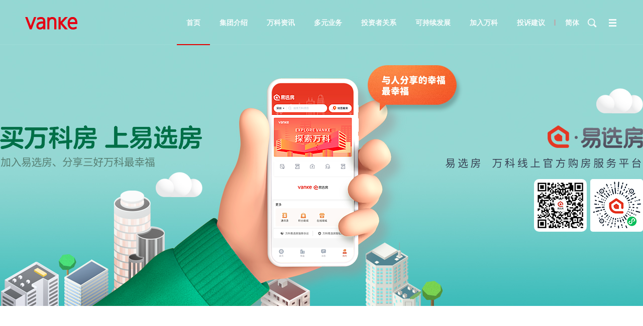

--- FILE ---
content_type: text/html; charset=GBK
request_url: https://qt.gtimg.cn/q=sz000002,hk02202
body_size: 439
content:
v_sz000002="51~万  科Ａ~000002~4.73~4.85~4.85~2093046~794834~1298212~4.73~5477~4.72~37521~4.71~34440~4.70~43946~4.69~13736~4.74~13072~4.75~7514~4.76~5949~4.77~8537~4.78~11380~~20260116161500~-0.12~-2.47~4.86~4.72~4.73/2093046/998121239~2093046~99812~2.15~-0.95~~4.86~4.72~2.89~459.59~564.32~0.32~5.34~4.37~0.83~88668~4.77~-1.51~-1.14~~~1.09~99812.1239~0.0000~0~ ~GP-A~1.72~-4.64~0.00~-33.88~-5.33~8.22~4.62~1.72~-4.64~-25.86~9716399629~11930709471~48.83~-33.10~9716399629~~~-31.25~0.00~~CNY~0~~4.68~13063";
v_hk02202="100~万科企业~02202~3.500~3.590~3.610~36366540.0~0~0~3.500~0~0~0~0~0~0~0~0~0~3.500~0~0~0~0~0~0~0~0~0~36366540.0~2026/01/16 16:08:28~-0.090~-2.51~3.630~3.470~3.500~36366540.0~127947725.100~0~-0.78~~0~0~4.46~77.2280~417.5748~CHINA VANKE~0.00~6.870~3.220~0.60~8.71~0~0~0~0~0~-0.64~0.22~1.65~100~6.71~0.57~GP~-33.36~-5.25~3.86~-2.51~-23.25~11930709471.00~2206512938.00~-1.02~0.000~3.518~-36.01~HKD~1~50";


--- FILE ---
content_type: text/html; charset=utf-8
request_url: https://vanke.com/home
body_size: 56802
content:
<!-- 默认模板 -->
<!doctype html>
<html lang="en">
<head>
    <title>万科集团</title><meta data-n-head="ssr" charset="utf-8"><meta data-n-head="ssr" charset="utf-8"><meta data-n-head="ssr" data-hid="keywords" name="keywords" content="万科,万科物业,www.vanke.com"><meta data-n-head="ssr" data-hid="description" name="description" content="万科企业股份有限公司成立于1984年，1988年进入房地产行业，经过三十余年的发展，成为国内领先的房地产公司，目前主营业务包括房地产开发和物业服务。公司聚焦城市圈带的发展战略，截至2014年底，公司进入中国大陆65个城市，分布在以珠三角为核心的广深区域、以长三角为核心的上海区域、以环渤海为核心的北京区域，以及由中西部中心城市组成的成都区域。"><meta data-n-head="ssr" data-hid="author" name="author" content="万科官网全程设计维护服务商:锐诺互动(深圳)  WWW.REENOO.COM"><link data-n-head="ssr" rel="shortcut icon" href="/V.png"><link data-n-head="ssr" rel="stylesheet" href="/pc/css/reset.css"><link data-n-head="ssr" rel="stylesheet" href="/pc/css/ionicons.css"><link data-n-head="ssr" rel="stylesheet" href="/pc/css/swiper.css"><link data-n-head="ssr" rel="stylesheet" href="/pc/css/animate.css"><link data-n-head="ssr" rel="stylesheet" href="/pc/css/main.css"><link data-n-head="ssr" rel="stylesheet" href="/pc/css/en.css"><link data-n-head="ssr" rel="shortcut icon" href="/V.png"><script data-n-head="ssr" src="https://qt.gtimg.cn/q=sz000002,hk02202"></script><script data-n-head="ssr" src="/pc/js/jquery-3.5.1.min.js"></script><script data-n-head="ssr" src="/pc/js/jquery.mousewheel.min.js"></script><script data-n-head="ssr" src="/pc/js/wow.min.js"></script><script data-n-head="ssr" src="/pc/js/main.js"></script><script data-n-head="ssr" src="https://s11.cnzz.com/z_stat.php?id=1254929906&amp;web_id=1254929906"></script><link rel="preload" href="/_nuxt/d812279.js" as="script"><link rel="preload" href="/_nuxt/ee6b75b.js" as="script"><link rel="preload" href="/_nuxt/8d07f9a.js" as="script"><link rel="preload" href="/_nuxt/9b19751.js" as="script"><link rel="preload" href="/_nuxt/ccf8233.js" as="script"><link rel="preload" href="/_nuxt/a19fed8.js" as="script"><link rel="preload" href="/_nuxt/aaf23dc.js" as="script"><style data-vue-ssr-id="7f914dc6:0 3191d5ad:0 68806626:0 75b3a0fe:0 a063ea7e:0 21634316:0 6a08c2b1:0 6fe849d2:0 556ec9e6:0 1ca9fe8f:0 5764f361:0 6e79b377:0 64d897b6:0">.el-pagination--small .arrow.disabled,.el-table--hidden,.el-table .el-table__cell.is-hidden>*,.el-table .hidden-columns{visibility:hidden}.el-dropdown .el-dropdown-selfdefine:focus:active,.el-dropdown .el-dropdown-selfdefine:focus:not(.focusing),.el-message__closeBtn:focus,.el-message__content:focus,.el-popover:focus,.el-popover:focus:active,.el-popover__reference:focus:hover,.el-popover__reference:focus:not(.focusing),.el-rate:active,.el-rate:focus,.el-tooltip:focus:hover,.el-tooltip:focus:not(.focusing),.el-upload-list__item.is-success:active,.el-upload-list__item.is-success:not(.focusing):focus{outline-width:0}.el-input__suffix,.el-tree.is-dragging .el-tree-node__content *{pointer-events:none}@font-face{font-family:element-icons;src:url(/_nuxt/fonts/element-icons.535877f.woff) format("woff"),url(/_nuxt/fonts/element-icons.732389d.ttf) format("truetype");font-weight:400;font-display:"auto";font-style:normal}[class*=" el-icon-"],[class^=el-icon-]{font-family:element-icons!important;speak:none;font-style:normal;font-weight:400;font-feature-settings:normal;font-variant:normal;text-transform:none;line-height:1;vertical-align:baseline;display:inline-block;-webkit-font-smoothing:antialiased;-moz-osx-font-smoothing:grayscale}.el-icon-ice-cream-round:before{content:"\e6a0"}.el-icon-ice-cream-square:before{content:"\e6a3"}.el-icon-lollipop:before{content:"\e6a4"}.el-icon-potato-strips:before{content:"\e6a5"}.el-icon-milk-tea:before{content:"\e6a6"}.el-icon-ice-drink:before{content:"\e6a7"}.el-icon-ice-tea:before{content:"\e6a9"}.el-icon-coffee:before{content:"\e6aa"}.el-icon-orange:before{content:"\e6ab"}.el-icon-pear:before{content:"\e6ac"}.el-icon-apple:before{content:"\e6ad"}.el-icon-cherry:before{content:"\e6ae"}.el-icon-watermelon:before{content:"\e6af"}.el-icon-grape:before{content:"\e6b0"}.el-icon-refrigerator:before{content:"\e6b1"}.el-icon-goblet-square-full:before{content:"\e6b2"}.el-icon-goblet-square:before{content:"\e6b3"}.el-icon-goblet-full:before{content:"\e6b4"}.el-icon-goblet:before{content:"\e6b5"}.el-icon-cold-drink:before{content:"\e6b6"}.el-icon-coffee-cup:before{content:"\e6b8"}.el-icon-water-cup:before{content:"\e6b9"}.el-icon-hot-water:before{content:"\e6ba"}.el-icon-ice-cream:before{content:"\e6bb"}.el-icon-dessert:before{content:"\e6bc"}.el-icon-sugar:before{content:"\e6bd"}.el-icon-tableware:before{content:"\e6be"}.el-icon-burger:before{content:"\e6bf"}.el-icon-knife-fork:before{content:"\e6c1"}.el-icon-fork-spoon:before{content:"\e6c2"}.el-icon-chicken:before{content:"\e6c3"}.el-icon-food:before{content:"\e6c4"}.el-icon-dish-1:before{content:"\e6c5"}.el-icon-dish:before{content:"\e6c6"}.el-icon-moon-night:before{content:"\e6ee"}.el-icon-moon:before{content:"\e6f0"}.el-icon-cloudy-and-sunny:before{content:"\e6f1"}.el-icon-partly-cloudy:before{content:"\e6f2"}.el-icon-cloudy:before{content:"\e6f3"}.el-icon-sunny:before{content:"\e6f6"}.el-icon-sunset:before{content:"\e6f7"}.el-icon-sunrise-1:before{content:"\e6f8"}.el-icon-sunrise:before{content:"\e6f9"}.el-icon-heavy-rain:before{content:"\e6fa"}.el-icon-lightning:before{content:"\e6fb"}.el-icon-light-rain:before{content:"\e6fc"}.el-icon-wind-power:before{content:"\e6fd"}.el-icon-baseball:before{content:"\e712"}.el-icon-soccer:before{content:"\e713"}.el-icon-football:before{content:"\e715"}.el-icon-basketball:before{content:"\e716"}.el-icon-ship:before{content:"\e73f"}.el-icon-truck:before{content:"\e740"}.el-icon-bicycle:before{content:"\e741"}.el-icon-mobile-phone:before{content:"\e6d3"}.el-icon-service:before{content:"\e6d4"}.el-icon-key:before{content:"\e6e2"}.el-icon-unlock:before{content:"\e6e4"}.el-icon-lock:before{content:"\e6e5"}.el-icon-watch:before{content:"\e6fe"}.el-icon-watch-1:before{content:"\e6ff"}.el-icon-timer:before{content:"\e702"}.el-icon-alarm-clock:before{content:"\e703"}.el-icon-map-location:before{content:"\e704"}.el-icon-delete-location:before{content:"\e705"}.el-icon-add-location:before{content:"\e706"}.el-icon-location-information:before{content:"\e707"}.el-icon-location-outline:before{content:"\e708"}.el-icon-location:before{content:"\e79e"}.el-icon-place:before{content:"\e709"}.el-icon-discover:before{content:"\e70a"}.el-icon-first-aid-kit:before{content:"\e70b"}.el-icon-trophy-1:before{content:"\e70c"}.el-icon-trophy:before{content:"\e70d"}.el-icon-medal:before{content:"\e70e"}.el-icon-medal-1:before{content:"\e70f"}.el-icon-stopwatch:before{content:"\e710"}.el-icon-mic:before{content:"\e711"}.el-icon-copy-document:before{content:"\e718"}.el-icon-full-screen:before{content:"\e719"}.el-icon-switch-button:before{content:"\e71b"}.el-icon-aim:before{content:"\e71c"}.el-icon-crop:before{content:"\e71d"}.el-icon-odometer:before{content:"\e71e"}.el-icon-time:before{content:"\e71f"}.el-icon-bangzhu:before{content:"\e724"}.el-icon-close-notification:before{content:"\e726"}.el-icon-microphone:before{content:"\e727"}.el-icon-turn-off-microphone:before{content:"\e728"}.el-icon-position:before{content:"\e729"}.el-icon-postcard:before{content:"\e72a"}.el-icon-message:before{content:"\e72b"}.el-icon-chat-line-square:before{content:"\e72d"}.el-icon-chat-dot-square:before{content:"\e72e"}.el-icon-chat-dot-round:before{content:"\e72f"}.el-icon-chat-square:before{content:"\e730"}.el-icon-chat-line-round:before{content:"\e731"}.el-icon-chat-round:before{content:"\e732"}.el-icon-set-up:before{content:"\e733"}.el-icon-turn-off:before{content:"\e734"}.el-icon-open:before{content:"\e735"}.el-icon-connection:before{content:"\e736"}.el-icon-link:before{content:"\e737"}.el-icon-cpu:before{content:"\e738"}.el-icon-thumb:before{content:"\e739"}.el-icon-female:before{content:"\e73a"}.el-icon-male:before{content:"\e73b"}.el-icon-guide:before{content:"\e73c"}.el-icon-news:before{content:"\e73e"}.el-icon-price-tag:before{content:"\e744"}.el-icon-discount:before{content:"\e745"}.el-icon-wallet:before{content:"\e747"}.el-icon-coin:before{content:"\e748"}.el-icon-money:before{content:"\e749"}.el-icon-bank-card:before{content:"\e74a"}.el-icon-box:before{content:"\e74b"}.el-icon-present:before{content:"\e74c"}.el-icon-sell:before{content:"\e6d5"}.el-icon-sold-out:before{content:"\e6d6"}.el-icon-shopping-bag-2:before{content:"\e74d"}.el-icon-shopping-bag-1:before{content:"\e74e"}.el-icon-shopping-cart-2:before{content:"\e74f"}.el-icon-shopping-cart-1:before{content:"\e750"}.el-icon-shopping-cart-full:before{content:"\e751"}.el-icon-smoking:before{content:"\e752"}.el-icon-no-smoking:before{content:"\e753"}.el-icon-house:before{content:"\e754"}.el-icon-table-lamp:before{content:"\e755"}.el-icon-school:before{content:"\e756"}.el-icon-office-building:before{content:"\e757"}.el-icon-toilet-paper:before{content:"\e758"}.el-icon-notebook-2:before{content:"\e759"}.el-icon-notebook-1:before{content:"\e75a"}.el-icon-files:before{content:"\e75b"}.el-icon-collection:before{content:"\e75c"}.el-icon-receiving:before{content:"\e75d"}.el-icon-suitcase-1:before{content:"\e760"}.el-icon-suitcase:before{content:"\e761"}.el-icon-film:before{content:"\e763"}.el-icon-collection-tag:before{content:"\e765"}.el-icon-data-analysis:before{content:"\e766"}.el-icon-pie-chart:before{content:"\e767"}.el-icon-data-board:before{content:"\e768"}.el-icon-data-line:before{content:"\e76d"}.el-icon-reading:before{content:"\e769"}.el-icon-magic-stick:before{content:"\e76a"}.el-icon-coordinate:before{content:"\e76b"}.el-icon-mouse:before{content:"\e76c"}.el-icon-brush:before{content:"\e76e"}.el-icon-headset:before{content:"\e76f"}.el-icon-umbrella:before{content:"\e770"}.el-icon-scissors:before{content:"\e771"}.el-icon-mobile:before{content:"\e773"}.el-icon-attract:before{content:"\e774"}.el-icon-monitor:before{content:"\e775"}.el-icon-search:before{content:"\e778"}.el-icon-takeaway-box:before{content:"\e77a"}.el-icon-paperclip:before{content:"\e77d"}.el-icon-printer:before{content:"\e77e"}.el-icon-document-add:before{content:"\e782"}.el-icon-document:before{content:"\e785"}.el-icon-document-checked:before{content:"\e786"}.el-icon-document-copy:before{content:"\e787"}.el-icon-document-delete:before{content:"\e788"}.el-icon-document-remove:before{content:"\e789"}.el-icon-tickets:before{content:"\e78b"}.el-icon-folder-checked:before{content:"\e77f"}.el-icon-folder-delete:before{content:"\e780"}.el-icon-folder-remove:before{content:"\e781"}.el-icon-folder-add:before{content:"\e783"}.el-icon-folder-opened:before{content:"\e784"}.el-icon-folder:before{content:"\e78a"}.el-icon-edit-outline:before{content:"\e764"}.el-icon-edit:before{content:"\e78c"}.el-icon-date:before{content:"\e78e"}.el-icon-c-scale-to-original:before{content:"\e7c6"}.el-icon-view:before{content:"\e6ce"}.el-icon-loading:before{content:"\e6cf"}.el-icon-rank:before{content:"\e6d1"}.el-icon-sort-down:before{content:"\e7c4"}.el-icon-sort-up:before{content:"\e7c5"}.el-icon-sort:before{content:"\e6d2"}.el-icon-finished:before{content:"\e6cd"}.el-icon-refresh-left:before{content:"\e6c7"}.el-icon-refresh-right:before{content:"\e6c8"}.el-icon-refresh:before{content:"\e6d0"}.el-icon-video-play:before{content:"\e7c0"}.el-icon-video-pause:before{content:"\e7c1"}.el-icon-d-arrow-right:before{content:"\e6dc"}.el-icon-d-arrow-left:before{content:"\e6dd"}.el-icon-arrow-up:before{content:"\e6e1"}.el-icon-arrow-down:before{content:"\e6df"}.el-icon-arrow-right:before{content:"\e6e0"}.el-icon-arrow-left:before{content:"\e6de"}.el-icon-top-right:before{content:"\e6e7"}.el-icon-top-left:before{content:"\e6e8"}.el-icon-top:before{content:"\e6e6"}.el-icon-bottom:before{content:"\e6eb"}.el-icon-right:before{content:"\e6e9"}.el-icon-back:before{content:"\e6ea"}.el-icon-bottom-right:before{content:"\e6ec"}.el-icon-bottom-left:before{content:"\e6ed"}.el-icon-caret-top:before{content:"\e78f"}.el-icon-caret-bottom:before{content:"\e790"}.el-icon-caret-right:before{content:"\e791"}.el-icon-caret-left:before{content:"\e792"}.el-icon-d-caret:before{content:"\e79a"}.el-icon-share:before{content:"\e793"}.el-icon-menu:before{content:"\e798"}.el-icon-s-grid:before{content:"\e7a6"}.el-icon-s-check:before{content:"\e7a7"}.el-icon-s-data:before{content:"\e7a8"}.el-icon-s-opportunity:before{content:"\e7aa"}.el-icon-s-custom:before{content:"\e7ab"}.el-icon-s-claim:before{content:"\e7ad"}.el-icon-s-finance:before{content:"\e7ae"}.el-icon-s-comment:before{content:"\e7af"}.el-icon-s-flag:before{content:"\e7b0"}.el-icon-s-marketing:before{content:"\e7b1"}.el-icon-s-shop:before{content:"\e7b4"}.el-icon-s-open:before{content:"\e7b5"}.el-icon-s-management:before{content:"\e7b6"}.el-icon-s-ticket:before{content:"\e7b7"}.el-icon-s-release:before{content:"\e7b8"}.el-icon-s-home:before{content:"\e7b9"}.el-icon-s-promotion:before{content:"\e7ba"}.el-icon-s-operation:before{content:"\e7bb"}.el-icon-s-unfold:before{content:"\e7bc"}.el-icon-s-fold:before{content:"\e7a9"}.el-icon-s-platform:before{content:"\e7bd"}.el-icon-s-order:before{content:"\e7be"}.el-icon-s-cooperation:before{content:"\e7bf"}.el-icon-bell:before{content:"\e725"}.el-icon-message-solid:before{content:"\e799"}.el-icon-video-camera:before{content:"\e772"}.el-icon-video-camera-solid:before{content:"\e796"}.el-icon-camera:before{content:"\e779"}.el-icon-camera-solid:before{content:"\e79b"}.el-icon-download:before{content:"\e77c"}.el-icon-upload2:before{content:"\e77b"}.el-icon-upload:before{content:"\e7c3"}.el-icon-picture-outline-round:before{content:"\e75f"}.el-icon-picture-outline:before{content:"\e75e"}.el-icon-picture:before{content:"\e79f"}.el-icon-close:before{content:"\e6db"}.el-icon-check:before{content:"\e6da"}.el-icon-plus:before{content:"\e6d9"}.el-icon-minus:before{content:"\e6d8"}.el-icon-help:before{content:"\e73d"}.el-icon-s-help:before{content:"\e7b3"}.el-icon-circle-close:before{content:"\e78d"}.el-icon-circle-check:before{content:"\e720"}.el-icon-circle-plus-outline:before{content:"\e723"}.el-icon-remove-outline:before{content:"\e722"}.el-icon-zoom-out:before{content:"\e776"}.el-icon-zoom-in:before{content:"\e777"}.el-icon-error:before{content:"\e79d"}.el-icon-success:before{content:"\e79c"}.el-icon-circle-plus:before{content:"\e7a0"}.el-icon-remove:before{content:"\e7a2"}.el-icon-info:before{content:"\e7a1"}.el-icon-question:before{content:"\e7a4"}.el-icon-warning-outline:before{content:"\e6c9"}.el-icon-warning:before{content:"\e7a3"}.el-icon-goods:before{content:"\e7c2"}.el-icon-s-goods:before{content:"\e7b2"}.el-icon-star-off:before{content:"\e717"}.el-icon-star-on:before{content:"\e797"}.el-icon-more-outline:before{content:"\e6cc"}.el-icon-more:before{content:"\e794"}.el-icon-phone-outline:before{content:"\e6cb"}.el-icon-phone:before{content:"\e795"}.el-icon-user:before{content:"\e6e3"}.el-icon-user-solid:before{content:"\e7a5"}.el-icon-setting:before{content:"\e6ca"}.el-icon-s-tools:before{content:"\e7ac"}.el-icon-delete:before{content:"\e6d7"}.el-icon-delete-solid:before{content:"\e7c9"}.el-icon-eleme:before{content:"\e7c7"}.el-icon-platform-eleme:before{content:"\e7ca"}.el-icon-loading{-webkit-animation:rotating 2s linear infinite;animation:rotating 2s linear infinite}.el-icon--right{margin-left:5px}.el-icon--left{margin-right:5px}@-webkit-keyframes rotating{0%{transform:rotate(0)}to{transform:rotate(1turn)}}@keyframes rotating{0%{transform:rotate(0)}to{transform:rotate(1turn)}}.el-pagination{white-space:nowrap;padding:2px 5px;color:#303133;font-weight:700}.el-pagination:after,.el-pagination:before{display:table;content:""}.el-pagination:after{clear:both}.el-pagination button,.el-pagination span:not([class*=suffix]){display:inline-block;font-size:13px;min-width:35.5px;height:28px;line-height:28px;vertical-align:top;box-sizing:border-box}.el-pagination .el-input__inner{text-align:center;-moz-appearance:textfield;line-height:normal}.el-pagination .el-input__suffix{right:0;transform:scale(.8)}.el-pagination .el-select .el-input{width:100px;margin:0 5px}.el-pagination .el-select .el-input .el-input__inner{padding-right:25px;border-radius:3px}.el-pagination button{border:none;padding:0 6px;background:0 0}.el-pagination button:focus{outline:0}.el-pagination button:hover{color:#409eff}.el-pagination button:disabled{color:#c0c4cc;background-color:#fff;cursor:not-allowed}.el-pagination .btn-next,.el-pagination .btn-prev{background:50% no-repeat #fff;background-size:16px;cursor:pointer;margin:0;color:#303133}.el-pagination .btn-next .el-icon,.el-pagination .btn-prev .el-icon{display:block;font-size:12px;font-weight:700}.el-pagination .btn-prev{padding-right:12px}.el-pagination .btn-next{padding-left:12px}.el-pagination .el-pager li.disabled{color:#c0c4cc;cursor:not-allowed}.el-pager li,.el-pager li.btn-quicknext:hover,.el-pager li.btn-quickprev:hover{cursor:pointer}.el-pagination--small .btn-next,.el-pagination--small .btn-prev,.el-pagination--small .el-pager li,.el-pagination--small .el-pager li.btn-quicknext,.el-pagination--small .el-pager li.btn-quickprev,.el-pagination--small .el-pager li:last-child{border-color:transparent;font-size:12px;line-height:22px;height:22px;min-width:22px}.el-pagination--small .more:before,.el-pagination--small li.more:before{line-height:24px}.el-pagination--small button,.el-pagination--small span:not([class*=suffix]){height:22px;line-height:22px}.el-pagination--small .el-pagination__editor,.el-pagination--small .el-pagination__editor.el-input .el-input__inner{height:22px}.el-pagination__sizes{margin:0 10px 0 0;font-weight:400;color:#606266}.el-pagination__sizes .el-input .el-input__inner{font-size:13px;padding-left:8px}.el-pagination__sizes .el-input .el-input__inner:hover{border-color:#409eff}.el-pagination__total{margin-right:10px;font-weight:400;color:#606266}.el-pagination__jump{margin-left:24px;font-weight:400;color:#606266}.el-pagination__jump .el-input__inner{padding:0 3px}.el-pagination__rightwrapper{float:right}.el-pagination__editor{line-height:18px;padding:0 2px;height:28px;text-align:center;margin:0 2px;box-sizing:border-box;border-radius:3px}.el-pager,.el-pagination.is-background .btn-next,.el-pagination.is-background .btn-prev{padding:0}.el-pagination__editor.el-input{width:50px}.el-pagination__editor.el-input .el-input__inner{height:28px}.el-pagination__editor .el-input__inner::-webkit-inner-spin-button,.el-pagination__editor .el-input__inner::-webkit-outer-spin-button{-webkit-appearance:none;margin:0}.el-pagination.is-background .btn-next,.el-pagination.is-background .btn-prev,.el-pagination.is-background .el-pager li{margin:0 5px;background-color:#f4f4f5;color:#606266;min-width:30px;border-radius:2px}.el-pagination.is-background .btn-next.disabled,.el-pagination.is-background .btn-next:disabled,.el-pagination.is-background .btn-prev.disabled,.el-pagination.is-background .btn-prev:disabled,.el-pagination.is-background .el-pager li.disabled{color:#c0c4cc}.el-pagination.is-background .el-pager li:not(.disabled):hover{color:#409eff}.el-pagination.is-background .el-pager li:not(.disabled).active{background-color:#409eff;color:#fff}.el-dialog,.el-pager li{background:#fff;-webkit-box-sizing:border-box}.el-pagination.is-background.el-pagination--small .btn-next,.el-pagination.is-background.el-pagination--small .btn-prev,.el-pagination.is-background.el-pagination--small .el-pager li{margin:0 3px;min-width:22px}.el-pager,.el-pager li{vertical-align:top;margin:0;display:inline-block}.el-pager{-ms-user-select:none;user-select:none;list-style:none;font-size:0}.el-date-table,.el-pager,.el-table th.el-table__cell{-webkit-user-select:none;-moz-user-select:none}.el-pager .more:before{line-height:30px}.el-pager li{padding:0 4px;font-size:13px;min-width:35.5px;height:28px;line-height:28px;box-sizing:border-box;text-align:center}.el-menu--collapse .el-menu .el-submenu,.el-menu--popup{min-width:200px}.el-pager li.btn-quicknext,.el-pager li.btn-quickprev{line-height:28px;color:#303133}.el-pager li.btn-quicknext.disabled,.el-pager li.btn-quickprev.disabled{color:#c0c4cc}.el-pager li.active+li{border-left:0}.el-pager li:hover{color:#409eff}.el-pager li.active{color:#409eff;cursor:default}@-webkit-keyframes v-modal-in{0%{opacity:0}}@-webkit-keyframes v-modal-out{to{opacity:0}}.el-dialog{position:relative;margin:0 auto 50px;border-radius:2px;box-shadow:0 1px 3px rgba(0,0,0,.3);box-sizing:border-box;width:50%}.el-dialog.is-fullscreen{width:100%;margin-top:0;margin-bottom:0;height:100%;overflow:auto}.el-dialog__wrapper{position:fixed;top:0;right:0;bottom:0;left:0;overflow:auto;margin:0}.el-dialog__header{padding:20px 20px 10px}.el-dialog__headerbtn{position:absolute;top:20px;right:20px;padding:0;background:0 0;border:none;outline:0;cursor:pointer;font-size:16px}.el-dialog__headerbtn .el-dialog__close{color:#909399}.el-dialog__headerbtn:focus .el-dialog__close,.el-dialog__headerbtn:hover .el-dialog__close{color:#409eff}.el-dialog__title{line-height:24px;font-size:18px;color:#303133}.el-dialog__body{padding:30px 20px;color:#606266;font-size:14px;word-break:break-all}.el-dialog__footer{padding:10px 20px 20px;text-align:right;box-sizing:border-box}.el-dialog--center{text-align:center}.el-dialog--center .el-dialog__body{text-align:left;text-align:initial;padding:25px 25px 30px}.el-dialog--center .el-dialog__footer{text-align:inherit}.dialog-fade-enter-active{-webkit-animation:dialog-fade-in .3s;animation:dialog-fade-in .3s}.dialog-fade-leave-active{-webkit-animation:dialog-fade-out .3s;animation:dialog-fade-out .3s}@-webkit-keyframes dialog-fade-in{0%{transform:translate3d(0,-20px,0);opacity:0}to{transform:translateZ(0);opacity:1}}@keyframes dialog-fade-in{0%{transform:translate3d(0,-20px,0);opacity:0}to{transform:translateZ(0);opacity:1}}@-webkit-keyframes dialog-fade-out{0%{transform:translateZ(0);opacity:1}to{transform:translate3d(0,-20px,0);opacity:0}}@keyframes dialog-fade-out{0%{transform:translateZ(0);opacity:1}to{transform:translate3d(0,-20px,0);opacity:0}}.el-autocomplete{position:relative;display:inline-block}.el-autocomplete-suggestion{margin:5px 0;box-shadow:0 2px 12px 0 rgba(0,0,0,.1);border-radius:4px;border:1px solid #e4e7ed;box-sizing:border-box;background-color:#fff}.el-dropdown-menu,.el-menu--collapse .el-submenu .el-menu{z-index:10;-webkit-box-shadow:0 2px 12px 0 rgba(0,0,0,.1)}.el-autocomplete-suggestion__wrap{max-height:280px;padding:10px 0;box-sizing:border-box}.el-autocomplete-suggestion__list{margin:0;padding:0}.el-autocomplete-suggestion li{padding:0 20px;margin:0;line-height:34px;cursor:pointer;color:#606266;font-size:14px;list-style:none;white-space:nowrap;overflow:hidden;text-overflow:ellipsis}.el-autocomplete-suggestion li.highlighted,.el-autocomplete-suggestion li:hover{background-color:#f5f7fa}.el-autocomplete-suggestion li.divider{margin-top:6px;border-top:1px solid #000}.el-autocomplete-suggestion li.divider:last-child{margin-bottom:-6px}.el-autocomplete-suggestion.is-loading li{text-align:center;height:100px;line-height:100px;font-size:20px;color:#999}.el-autocomplete-suggestion.is-loading li:after{display:inline-block;content:"";height:100%;vertical-align:middle}.el-autocomplete-suggestion.is-loading li:hover{background-color:#fff}.el-autocomplete-suggestion.is-loading .el-icon-loading{vertical-align:middle}.el-dropdown{display:inline-block;position:relative;color:#606266;font-size:14px}.el-dropdown .el-button-group{display:block}.el-dropdown .el-button-group .el-button{float:none}.el-dropdown .el-dropdown__caret-button{padding-left:5px;padding-right:5px;position:relative;border-left:none}.el-dropdown .el-dropdown__caret-button:before{content:"";position:absolute;display:block;width:1px;top:5px;bottom:5px;left:0;background:hsla(0,0%,100%,.5)}.el-dropdown .el-dropdown__caret-button.el-button--default:before{background:rgba(220,223,230,.5)}.el-dropdown .el-dropdown__caret-button:hover:not(.is-disabled):before{top:0;bottom:0}.el-dropdown .el-dropdown__caret-button .el-dropdown__icon{padding-left:0}.el-dropdown__icon{font-size:12px;margin:0 3px}.el-dropdown [disabled]{cursor:not-allowed;color:#bbb}.el-dropdown-menu{position:absolute;top:0;left:0;padding:10px 0;margin:5px 0;background-color:#fff;border:1px solid #ebeef5;border-radius:4px;box-shadow:0 2px 12px 0 rgba(0,0,0,.1)}.el-dropdown-menu__item{list-style:none;line-height:36px;padding:0 20px;margin:0;font-size:14px;color:#606266;cursor:pointer;outline:0}.el-dropdown-menu__item:focus,.el-dropdown-menu__item:not(.is-disabled):hover{background-color:#ecf5ff;color:#66b1ff}.el-dropdown-menu__item i{margin-right:5px}.el-dropdown-menu__item--divided{position:relative;margin-top:6px;border-top:1px solid #ebeef5}.el-dropdown-menu__item--divided:before{content:"";height:6px;display:block;margin:0 -20px;background-color:#fff}.el-dropdown-menu__item.is-disabled{cursor:default;color:#bbb;pointer-events:none}.el-dropdown-menu--medium{padding:6px 0}.el-dropdown-menu--medium .el-dropdown-menu__item{line-height:30px;padding:0 17px;font-size:14px}.el-dropdown-menu--medium .el-dropdown-menu__item.el-dropdown-menu__item--divided{margin-top:6px}.el-dropdown-menu--medium .el-dropdown-menu__item.el-dropdown-menu__item--divided:before{height:6px;margin:0 -17px}.el-dropdown-menu--small{padding:6px 0}.el-dropdown-menu--small .el-dropdown-menu__item{line-height:27px;padding:0 15px;font-size:13px}.el-dropdown-menu--small .el-dropdown-menu__item.el-dropdown-menu__item--divided{margin-top:4px}.el-dropdown-menu--small .el-dropdown-menu__item.el-dropdown-menu__item--divided:before{height:4px;margin:0 -15px}.el-dropdown-menu--mini{padding:3px 0}.el-dropdown-menu--mini .el-dropdown-menu__item{line-height:24px;padding:0 10px;font-size:12px}.el-dropdown-menu--mini .el-dropdown-menu__item.el-dropdown-menu__item--divided{margin-top:3px}.el-dropdown-menu--mini .el-dropdown-menu__item.el-dropdown-menu__item--divided:before{height:3px;margin:0 -10px}.el-menu{border-right:1px solid #e6e6e6;list-style:none;position:relative;margin:0;padding-left:0}.el-menu,.el-menu--horizontal>.el-menu-item:not(.is-disabled):focus,.el-menu--horizontal>.el-menu-item:not(.is-disabled):hover,.el-menu--horizontal>.el-submenu .el-submenu__title:hover{background-color:#fff}.el-menu:after,.el-menu:before{display:table;content:""}.el-menu:after{clear:both}.el-menu.el-menu--horizontal{border-bottom:1px solid #e6e6e6}.el-menu--horizontal{border-right:none}.el-menu--horizontal>.el-menu-item{float:left;height:60px;line-height:60px;margin:0;border-bottom:2px solid transparent;color:#909399}.el-menu--horizontal>.el-menu-item a,.el-menu--horizontal>.el-menu-item a:hover{color:inherit}.el-menu--horizontal>.el-submenu{float:left}.el-menu--horizontal>.el-submenu:focus,.el-menu--horizontal>.el-submenu:hover{outline:0}.el-menu--horizontal>.el-submenu:focus .el-submenu__title,.el-menu--horizontal>.el-submenu:hover .el-submenu__title{color:#303133}.el-menu--horizontal>.el-submenu.is-active .el-submenu__title{border-bottom:2px solid #409eff;color:#303133}.el-menu--horizontal>.el-submenu .el-submenu__title{height:60px;line-height:60px;border-bottom:2px solid transparent;color:#909399}.el-menu--horizontal>.el-submenu .el-submenu__icon-arrow{position:static;vertical-align:middle;margin-left:8px;margin-top:-3px}.el-menu--horizontal .el-menu .el-menu-item,.el-menu--horizontal .el-menu .el-submenu__title{background-color:#fff;float:none;height:36px;line-height:36px;padding:0 10px;color:#909399}.el-menu--horizontal .el-menu .el-menu-item.is-active,.el-menu--horizontal .el-menu .el-submenu.is-active>.el-submenu__title{color:#303133}.el-menu--horizontal .el-menu-item:not(.is-disabled):focus,.el-menu--horizontal .el-menu-item:not(.is-disabled):hover{outline:0;color:#303133}.el-menu--horizontal>.el-menu-item.is-active{border-bottom:2px solid #409eff;color:#303133}.el-menu--collapse{width:64px}.el-menu--collapse>.el-menu-item [class^=el-icon-],.el-menu--collapse>.el-submenu>.el-submenu__title [class^=el-icon-]{margin:0;vertical-align:middle;width:24px;text-align:center}.el-menu--collapse>.el-menu-item .el-submenu__icon-arrow,.el-menu--collapse>.el-submenu>.el-submenu__title .el-submenu__icon-arrow{display:none}.el-menu--collapse>.el-menu-item span,.el-menu--collapse>.el-submenu>.el-submenu__title span{height:0;width:0;overflow:hidden;visibility:hidden;display:inline-block}.el-menu--collapse>.el-menu-item.is-active i{color:inherit}.el-menu--collapse .el-submenu{position:relative}.el-menu--collapse .el-submenu .el-menu{position:absolute;margin-left:5px;top:0;left:100%;border:1px solid #e4e7ed;border-radius:2px;box-shadow:0 2px 12px 0 rgba(0,0,0,.1)}.el-menu-item,.el-submenu__title{height:56px;line-height:56px;position:relative;-webkit-box-sizing:border-box;white-space:nowrap;list-style:none}.el-menu--collapse .el-submenu.is-opened>.el-submenu__title .el-submenu__icon-arrow{transform:none}.el-menu--popup{z-index:100;border:none;padding:5px 0;border-radius:2px;box-shadow:0 2px 12px 0 rgba(0,0,0,.1)}.el-menu--popup-bottom-start{margin-top:5px}.el-menu--popup-right-start{margin-left:5px;margin-right:5px}.el-menu-item{font-size:14px;color:#303133;padding:0 20px;cursor:pointer;transition:border-color .3s,background-color .3s,color .3s;box-sizing:border-box}.el-menu-item *{vertical-align:middle}.el-menu-item i{color:#909399}.el-menu-item:focus,.el-menu-item:hover{outline:0;background-color:#ecf5ff}.el-menu-item.is-disabled{opacity:.25;cursor:not-allowed;background:0 0!important}.el-menu-item [class^=el-icon-]{margin-right:5px;width:24px;text-align:center;font-size:18px;vertical-align:middle}.el-menu-item.is-active{color:#409eff}.el-menu-item.is-active i{color:inherit}.el-submenu{list-style:none;margin:0;padding-left:0}.el-submenu__title{font-size:14px;color:#303133;padding:0 20px;cursor:pointer;transition:border-color .3s,background-color .3s,color .3s;box-sizing:border-box}.el-submenu__title *{vertical-align:middle}.el-submenu__title i{color:#909399}.el-submenu__title:focus,.el-submenu__title:hover{outline:0;background-color:#ecf5ff}.el-submenu__title.is-disabled{opacity:.25;cursor:not-allowed;background:0 0!important}.el-submenu__title:hover{background-color:#ecf5ff}.el-submenu .el-menu{border:none}.el-submenu .el-menu-item{height:50px;line-height:50px;padding:0 45px;min-width:200px}.el-submenu__icon-arrow{position:absolute;top:50%;right:20px;margin-top:-7px;transition:transform .3s;font-size:12px}.el-submenu.is-active .el-submenu__title{border-bottom-color:#409eff}.el-submenu.is-opened>.el-submenu__title .el-submenu__icon-arrow{transform:rotate(180deg)}.el-submenu.is-disabled .el-menu-item,.el-submenu.is-disabled .el-submenu__title{opacity:.25;cursor:not-allowed;background:0 0!important}.el-submenu [class^=el-icon-]{vertical-align:middle;margin-right:5px;width:24px;text-align:center;font-size:18px}.el-menu-item-group>ul{padding:0}.el-menu-item-group__title{padding:7px 0 7px 20px;line-height:normal;font-size:12px;color:#909399}.el-radio-button__inner,.el-radio-group{display:inline-block;line-height:1;vertical-align:middle}.horizontal-collapse-transition .el-submenu__title .el-submenu__icon-arrow{transition:.2s;opacity:0}.el-radio-group{font-size:0}.el-radio-button{position:relative;display:inline-block;outline:0}.el-radio-button__inner{white-space:nowrap;background:#fff;border:1px solid #dcdfe6;font-weight:500;border-left:0;color:#606266;-webkit-appearance:none;text-align:center;box-sizing:border-box;outline:0;margin:0;position:relative;cursor:pointer;transition:all .3s cubic-bezier(.645,.045,.355,1);padding:12px 20px;font-size:14px;border-radius:0}.el-radio-button__inner.is-round{padding:12px 20px}.el-radio-button__inner:hover{color:#409eff}.el-radio-button__inner [class*=el-icon-]{line-height:.9}.el-radio-button__inner [class*=el-icon-]+span{margin-left:5px}.el-radio-button:first-child .el-radio-button__inner{border-left:1px solid #dcdfe6;border-radius:4px 0 0 4px;box-shadow:none!important}.el-radio-button__orig-radio{opacity:0;outline:0;position:absolute;z-index:-1}.el-radio-button__orig-radio:checked+.el-radio-button__inner{color:#fff;background-color:#409eff;border-color:#409eff;box-shadow:-1px 0 0 0 #409eff}.el-radio-button__orig-radio:disabled+.el-radio-button__inner{color:#c0c4cc;cursor:not-allowed;background-image:none;background-color:#fff;border-color:#ebeef5;box-shadow:none}.el-radio-button__orig-radio:disabled:checked+.el-radio-button__inner{background-color:#f2f6fc}.el-radio-button:last-child .el-radio-button__inner{border-radius:0 4px 4px 0}.el-popover,.el-radio-button:first-child:last-child .el-radio-button__inner{border-radius:4px}.el-radio-button--medium .el-radio-button__inner{padding:10px 20px;font-size:14px;border-radius:0}.el-radio-button--medium .el-radio-button__inner.is-round{padding:10px 20px}.el-radio-button--small .el-radio-button__inner{padding:9px 15px;font-size:12px;border-radius:0}.el-radio-button--small .el-radio-button__inner.is-round{padding:9px 15px}.el-radio-button--mini .el-radio-button__inner{padding:7px 15px;font-size:12px;border-radius:0}.el-radio-button--mini .el-radio-button__inner.is-round{padding:7px 15px}.el-radio-button:focus:not(.is-focus):not(:active):not(.is-disabled){box-shadow:0 0 2px 2px #409eff}.el-switch{display:inline-flex;align-items:center;position:relative;font-size:14px;line-height:20px;height:20px;vertical-align:middle}.el-switch__core,.el-switch__label{display:inline-block;cursor:pointer}.el-switch.is-disabled .el-switch__core,.el-switch.is-disabled .el-switch__label{cursor:not-allowed}.el-switch__label{transition:.2s;height:20px;font-size:14px;font-weight:500;vertical-align:middle;color:#303133}.el-switch__label.is-active{color:#409eff}.el-switch__label--left{margin-right:10px}.el-switch__label--right{margin-left:10px}.el-switch__label *{line-height:1;font-size:14px;display:inline-block}.el-switch__input{position:absolute;width:0;height:0;opacity:0;margin:0}.el-switch__core{margin:0;position:relative;width:40px;height:20px;border:1px solid #dcdfe6;outline:0;border-radius:10px;box-sizing:border-box;background:#dcdfe6;transition:border-color .3s,background-color .3s;vertical-align:middle}.el-switch__core:after{content:"";position:absolute;top:1px;left:1px;border-radius:100%;transition:all .3s;width:16px;height:16px;background-color:#fff}.el-switch.is-checked .el-switch__core{border-color:#409eff;background-color:#409eff}.el-switch.is-checked .el-switch__core:after{left:100%;margin-left:-17px}.el-switch.is-disabled{opacity:.6}.el-switch--wide .el-switch__label.el-switch__label--left span{left:10px}.el-switch--wide .el-switch__label.el-switch__label--right span{right:10px}.el-switch .label-fade-enter,.el-switch .label-fade-leave-active{opacity:0}.el-select-dropdown{position:absolute;z-index:1001;border:1px solid #e4e7ed;border-radius:4px;background-color:#fff;box-shadow:0 2px 12px 0 rgba(0,0,0,.1);box-sizing:border-box;margin:5px 0}.el-select-dropdown.is-multiple .el-select-dropdown__item{padding-right:40px}.el-select-dropdown.is-multiple .el-select-dropdown__item.selected{color:#409eff;background-color:#fff}.el-select-dropdown.is-multiple .el-select-dropdown__item.selected.hover{background-color:#f5f7fa}.el-select-dropdown.is-multiple .el-select-dropdown__item.selected:after{position:absolute;right:20px;font-family:element-icons;content:"\e6da";font-size:12px;font-weight:700;-webkit-font-smoothing:antialiased;-moz-osx-font-smoothing:grayscale}.el-select-dropdown .el-scrollbar.is-empty .el-select-dropdown__list{padding:0}.el-select-dropdown__empty{padding:10px 0;margin:0;text-align:center;color:#999;font-size:14px}.el-select-dropdown__wrap{max-height:274px}.el-select-dropdown__list{list-style:none;padding:6px 0;margin:0;box-sizing:border-box}.el-select-dropdown__item{font-size:14px;padding:0 20px;position:relative;white-space:nowrap;overflow:hidden;text-overflow:ellipsis;color:#606266;height:34px;line-height:34px;box-sizing:border-box;cursor:pointer}.el-select-dropdown__item.is-disabled{color:#c0c4cc;cursor:not-allowed}.el-select-dropdown__item.is-disabled:hover{background-color:#fff}.el-select-dropdown__item.hover,.el-select-dropdown__item:hover{background-color:#f5f7fa}.el-select-dropdown__item.selected{color:#409eff;font-weight:700}.el-select-group{margin:0;padding:0}.el-select-group__wrap{position:relative;list-style:none;margin:0;padding:0}.el-select-group__wrap:not(:last-of-type){padding-bottom:24px}.el-select-group__wrap:not(:last-of-type):after{content:"";position:absolute;display:block;left:20px;right:20px;bottom:12px;height:1px;background:#e4e7ed}.el-select-group__title{padding-left:20px;font-size:12px;color:#909399;line-height:30px}.el-select-group .el-select-dropdown__item{padding-left:20px}.el-select{display:inline-block;position:relative}.el-select .el-select__tags>span{display:contents}.el-select:hover .el-input__inner{border-color:#c0c4cc}.el-select .el-input__inner{cursor:pointer;padding-right:35px}.el-select .el-input__inner:focus{border-color:#409eff}.el-select .el-input .el-select__caret{color:#c0c4cc;font-size:14px;transition:transform .3s;transform:rotate(180deg);cursor:pointer}.el-select .el-input .el-select__caret.is-reverse{transform:rotate(0)}.el-select .el-input .el-select__caret.is-show-close{font-size:14px;text-align:center;transform:rotate(180deg);border-radius:100%;color:#c0c4cc;transition:color .2s cubic-bezier(.645,.045,.355,1)}.el-select .el-input .el-select__caret.is-show-close:hover{color:#909399}.el-select .el-input.is-disabled .el-input__inner{cursor:not-allowed}.el-select .el-input.is-disabled .el-input__inner:hover{border-color:#e4e7ed}.el-select .el-input.is-focus .el-input__inner{border-color:#409eff}.el-select>.el-input{display:block}.el-select__input{border:none;outline:0;padding:0;margin-left:15px;color:#666;font-size:14px;-webkit-appearance:none;-moz-appearance:none;appearance:none;height:28px;background-color:transparent}.el-select__input.is-mini{height:14px}.el-select__close{cursor:pointer;position:absolute;top:8px;z-index:1000;right:25px;color:#c0c4cc;line-height:18px;font-size:14px}.el-select__close:hover{color:#909399}.el-select__tags{position:absolute;line-height:normal;white-space:normal;z-index:1;top:50%;transform:translateY(-50%);display:flex;align-items:center;flex-wrap:wrap}.el-select__tags-text{overflow:hidden;text-overflow:ellipsis}.el-select .el-tag{box-sizing:border-box;border-color:transparent;margin:2px 0 2px 6px;background-color:#f0f2f5;display:flex;max-width:100%;align-items:center}.el-select .el-tag__close.el-icon-close{background-color:#c0c4cc;top:0;color:#fff;flex-shrink:0}.el-select .el-tag__close.el-icon-close:hover{background-color:#909399}.el-table,.el-table__expanded-cell{background-color:#fff}.el-select .el-tag__close.el-icon-close:before{display:block;transform:translateY(.5px)}.el-table{position:relative;overflow:hidden;box-sizing:border-box;flex:1;width:100%;max-width:100%;font-size:14px;color:#606266}.el-table--mini,.el-table--small,.el-table__expand-icon{font-size:12px}.el-table__empty-block{min-height:60px;text-align:center;width:100%;display:flex;justify-content:center;align-items:center}.el-table__empty-text{line-height:60px;width:50%;color:#909399}.el-table__expand-column .cell{padding:0;text-align:center}.el-table__expand-icon{position:relative;cursor:pointer;color:#666;transition:transform .2s ease-in-out;height:20px}.el-table__expand-icon--expanded{transform:rotate(90deg)}.el-table__expand-icon>.el-icon{position:absolute;left:50%;top:50%;margin-left:-5px;margin-top:-5px}.el-table__expanded-cell[class*=cell]{padding:20px 50px}.el-table__expanded-cell:hover{background-color:transparent!important}.el-table__placeholder{display:inline-block;width:20px}.el-table__append-wrapper{overflow:hidden}.el-table--fit{border-right:0;border-bottom:0}.el-table--fit .el-table__cell.gutter{border-right-width:1px}.el-table--scrollable-x .el-table__body-wrapper{overflow-x:auto}.el-table--scrollable-y .el-table__body-wrapper{overflow-y:auto}.el-table thead{color:#909399;font-weight:500}.el-table thead.is-group th.el-table__cell{background:#f5f7fa}.el-table .el-table__cell{padding:12px 0;min-width:0;box-sizing:border-box;text-overflow:ellipsis;vertical-align:middle;position:relative;text-align:left}.el-table .el-table__cell.is-center{text-align:center}.el-table .el-table__cell.is-right{text-align:right}.el-table .el-table__cell.gutter{width:15px;border-right-width:0;border-bottom-width:0;padding:0}.el-table--medium .el-table__cell{padding:10px 0}.el-table--small .el-table__cell{padding:8px 0}.el-table--mini .el-table__cell{padding:6px 0}.el-table--border .el-table__cell:first-child .cell,.el-table .cell{padding-left:10px}.el-table tr{background-color:#fff}.el-table tr input[type=checkbox]{margin:0}.el-table td.el-table__cell,.el-table th.el-table__cell.is-leaf{border-bottom:1px solid #ebeef5}.el-table th.el-table__cell.is-sortable{cursor:pointer}.el-table th.el-table__cell{overflow:hidden;-ms-user-select:none;-webkit-user-select:none;-moz-user-select:none;user-select:none;background-color:#fff}.el-table th.el-table__cell>.cell{display:inline-block;box-sizing:border-box;position:relative;vertical-align:middle;padding-left:10px;padding-right:10px;width:100%}.el-table th.el-table__cell>.cell.highlight{color:#409eff}.el-table th.el-table__cell.required>div:before{display:inline-block;content:"";width:8px;height:8px;border-radius:50%;background:#ff4d51;margin-right:5px;vertical-align:middle}.el-table td.el-table__cell div{box-sizing:border-box}.el-table td.el-table__cell.gutter{width:0}.el-table .cell{box-sizing:border-box;overflow:hidden;text-overflow:ellipsis;white-space:normal;word-break:break-all;line-height:23px;padding-right:10px}.el-table .cell.el-tooltip{white-space:nowrap;min-width:50px}.el-table--border,.el-table--group{border:1px solid #ebeef5}.el-table--border:after,.el-table--group:after,.el-table:before{content:"";position:absolute;background-color:#ebeef5;z-index:1}.el-table--border:after,.el-table--group:after{top:0;right:0;width:1px;height:100%}.el-table:before{left:0;bottom:0;width:100%;height:1px}.el-table--border{border-right:none;border-bottom:none}.el-table--border.el-loading-parent--relative{border-color:transparent}.el-table--border .el-table__cell,.el-table__body-wrapper .el-table--border.is-scrolling-left~.el-table__fixed{border-right:1px solid #ebeef5}.el-table--border th.el-table__cell,.el-table--border th.el-table__cell.gutter:last-of-type,.el-table__fixed-right-patch{border-bottom:1px solid #ebeef5}.el-table__fixed,.el-table__fixed-right{position:absolute;top:0;left:0;overflow-x:hidden;overflow-y:hidden;box-shadow:0 0 10px rgba(0,0,0,.12)}.el-table__fixed-right:before,.el-table__fixed:before{content:"";position:absolute;left:0;bottom:0;width:100%;height:1px;background-color:#ebeef5;z-index:4}.el-table__fixed-right-patch{position:absolute;top:-1px;right:0;background-color:#fff}.el-table__fixed-right{top:0;left:auto;right:0}.el-table__fixed-right .el-table__fixed-body-wrapper,.el-table__fixed-right .el-table__fixed-footer-wrapper,.el-table__fixed-right .el-table__fixed-header-wrapper{left:auto;right:0}.el-table__fixed-header-wrapper{position:absolute;left:0;top:0;z-index:3}.el-table__fixed-footer-wrapper{position:absolute;left:0;bottom:0;z-index:3}.el-table__fixed-footer-wrapper tbody td.el-table__cell{border-top:1px solid #ebeef5;background-color:#f5f7fa;color:#606266}.el-table__fixed-body-wrapper{position:absolute;left:0;top:37px;overflow:hidden;z-index:3}.el-table__body-wrapper,.el-table__footer-wrapper,.el-table__header-wrapper{width:100%}.el-table__footer-wrapper{margin-top:-1px}.el-table__footer-wrapper td.el-table__cell{border-top:1px solid #ebeef5}.el-table__body,.el-table__footer,.el-table__header{table-layout:fixed;border-collapse:separate}.el-table__footer-wrapper,.el-table__header-wrapper{overflow:hidden}.el-table__footer-wrapper tbody td.el-table__cell,.el-table__header-wrapper tbody td.el-table__cell{background-color:#f5f7fa;color:#606266}.el-table__body-wrapper{overflow:hidden;position:relative}.el-table__body-wrapper.is-scrolling-left~.el-table__fixed,.el-table__body-wrapper.is-scrolling-none~.el-table__fixed,.el-table__body-wrapper.is-scrolling-none~.el-table__fixed-right,.el-table__body-wrapper.is-scrolling-right~.el-table__fixed-right{box-shadow:none}.el-picker-panel,.el-table-filter{-webkit-box-shadow:0 2px 12px 0 rgba(0,0,0,.1)}.el-table__body-wrapper .el-table--border.is-scrolling-right~.el-table__fixed-right{border-left:1px solid #ebeef5}.el-table .caret-wrapper{display:inline-flex;flex-direction:column;align-items:center;height:34px;width:24px;vertical-align:middle;cursor:pointer;overflow:visible;overflow:initial;position:relative}.el-table .sort-caret{width:0;height:0;border:5px solid transparent;position:absolute;left:7px}.el-table .sort-caret.ascending{border-bottom-color:#c0c4cc;top:5px}.el-table .sort-caret.descending{border-top-color:#c0c4cc;bottom:7px}.el-table .ascending .sort-caret.ascending{border-bottom-color:#409eff}.el-table .descending .sort-caret.descending{border-top-color:#409eff}.el-table .hidden-columns{position:absolute;z-index:-1}.el-table--striped .el-table__body tr.el-table__row--striped td.el-table__cell{background:#fafafa}.el-table--striped .el-table__body tr.el-table__row--striped.current-row td.el-table__cell{background-color:#ecf5ff}.el-table__body tr.hover-row.current-row>td.el-table__cell,.el-table__body tr.hover-row.el-table__row--striped.current-row>td.el-table__cell,.el-table__body tr.hover-row.el-table__row--striped>td.el-table__cell,.el-table__body tr.hover-row>td.el-table__cell{background-color:#f5f7fa}.el-table__body tr.current-row>td.el-table__cell{background-color:#ecf5ff}.el-table__column-resize-proxy{position:absolute;left:200px;top:0;bottom:0;width:0;border-left:1px solid #ebeef5;z-index:10}.el-table__column-filter-trigger{display:inline-block;line-height:34px;cursor:pointer}.el-table__column-filter-trigger i{color:#909399;font-size:12px;transform:scale(.75)}.el-table--enable-row-transition .el-table__body td.el-table__cell{transition:background-color .25s ease}.el-table--enable-row-hover .el-table__body tr:hover>td.el-table__cell{background-color:#f5f7fa}.el-table--fluid-height .el-table__fixed,.el-table--fluid-height .el-table__fixed-right{bottom:0;overflow:hidden}.el-table [class*=el-table__row--level] .el-table__expand-icon{display:inline-block;width:20px;line-height:20px;height:20px;text-align:center;margin-right:3px}.el-table-column--selection .cell{padding-left:14px;padding-right:14px}.el-table-filter{border:1px solid #ebeef5;border-radius:2px;background-color:#fff;box-shadow:0 2px 12px 0 rgba(0,0,0,.1);box-sizing:border-box;margin:2px 0}.el-date-table td,.el-date-table td div{height:30px;-webkit-box-sizing:border-box}.el-table-filter__list{padding:5px 0;margin:0;list-style:none;min-width:100px}.el-table-filter__list-item{line-height:36px;padding:0 10px;cursor:pointer;font-size:14px}.el-table-filter__list-item:hover{background-color:#ecf5ff;color:#66b1ff}.el-table-filter__list-item.is-active{background-color:#409eff;color:#fff}.el-table-filter__content{min-width:100px}.el-table-filter__bottom{border-top:1px solid #ebeef5;padding:8px}.el-table-filter__bottom button{background:0 0;border:none;color:#606266;cursor:pointer;font-size:13px;padding:0 3px}.el-date-table.is-week-mode .el-date-table__row.current div,.el-date-table.is-week-mode .el-date-table__row:hover div,.el-date-table td.in-range div,.el-date-table td.in-range div:hover{background-color:#f2f6fc}.el-table-filter__bottom button:hover{color:#409eff}.el-table-filter__bottom button:focus{outline:0}.el-table-filter__bottom button.is-disabled{color:#c0c4cc;cursor:not-allowed}.el-table-filter__wrap{max-height:280px}.el-table-filter__checkbox-group{padding:10px}.el-table-filter__checkbox-group label.el-checkbox{display:block;margin-right:5px;margin-bottom:8px;margin-left:5px}.el-table-filter__checkbox-group .el-checkbox:last-child{margin-bottom:0}.el-date-table{font-size:12px;-ms-user-select:none;-webkit-user-select:none;-moz-user-select:none;user-select:none}.el-date-table.is-week-mode .el-date-table__row:hover td.available:hover{color:#606266}.el-date-table.is-week-mode .el-date-table__row:hover td:first-child div{margin-left:5px;border-top-left-radius:15px;border-bottom-left-radius:15px}.el-date-table.is-week-mode .el-date-table__row:hover td:last-child div{margin-right:5px;border-top-right-radius:15px;border-bottom-right-radius:15px}.el-date-table td{width:32px;padding:4px 0;box-sizing:border-box;text-align:center;cursor:pointer;position:relative}.el-date-table td div{padding:3px 0;box-sizing:border-box}.el-date-table td span{width:24px;height:24px;display:block;margin:0 auto;line-height:24px;position:absolute;left:50%;transform:translateX(-50%);border-radius:50%}.el-date-table td.next-month,.el-date-table td.prev-month{color:#c0c4cc}.el-date-table td.today{position:relative}.el-date-table td.today span{color:#409eff;font-weight:700}.el-date-table td.today.end-date span,.el-date-table td.today.start-date span{color:#fff}.el-date-table td.available:hover{color:#409eff}.el-date-table td.current:not(.disabled) span{color:#fff;background-color:#409eff}.el-date-table td.end-date div,.el-date-table td.start-date div{color:#fff}.el-date-table td.end-date span,.el-date-table td.start-date span{background-color:#409eff}.el-date-table td.start-date div{margin-left:5px;border-top-left-radius:15px;border-bottom-left-radius:15px}.el-date-table td.end-date div{margin-right:5px;border-top-right-radius:15px;border-bottom-right-radius:15px}.el-date-table td.disabled div{background-color:#f5f7fa;opacity:1;cursor:not-allowed;color:#c0c4cc}.el-date-table td.selected div{margin-left:5px;margin-right:5px;background-color:#f2f6fc;border-radius:15px}.el-date-table td.selected div:hover{background-color:#f2f6fc}.el-date-table td.selected span{background-color:#409eff;color:#fff;border-radius:15px}.el-date-table td.week{font-size:80%;color:#606266}.el-month-table,.el-year-table{font-size:12px;border-collapse:collapse}.el-date-table th{padding:5px;color:#606266;font-weight:400;border-bottom:1px solid #ebeef5}.el-month-table{margin:-1px}.el-month-table td{text-align:center;padding:8px 0;cursor:pointer}.el-month-table td div{height:48px;padding:6px 0;box-sizing:border-box}.el-month-table td.today .cell{color:#409eff;font-weight:700}.el-month-table td.today.end-date .cell,.el-month-table td.today.start-date .cell{color:#fff}.el-month-table td.disabled .cell{background-color:#f5f7fa;cursor:not-allowed;color:#c0c4cc}.el-month-table td.disabled .cell:hover{color:#c0c4cc}.el-month-table td .cell{width:60px;height:36px;display:block;line-height:36px;color:#606266;margin:0 auto;border-radius:18px}.el-month-table td .cell:hover{color:#409eff}.el-month-table td.in-range div,.el-month-table td.in-range div:hover{background-color:#f2f6fc}.el-month-table td.end-date div,.el-month-table td.start-date div{color:#fff}.el-month-table td.end-date .cell,.el-month-table td.start-date .cell{color:#fff;background-color:#409eff}.el-month-table td.start-date div{border-top-left-radius:24px;border-bottom-left-radius:24px}.el-month-table td.end-date div{border-top-right-radius:24px;border-bottom-right-radius:24px}.el-month-table td.current:not(.disabled) .cell{color:#409eff}.el-year-table{margin:-1px}.el-year-table .el-icon{color:#303133}.el-year-table td{text-align:center;padding:20px 3px;cursor:pointer}.el-year-table td.today .cell{color:#409eff;font-weight:700}.el-year-table td.disabled .cell{background-color:#f5f7fa;cursor:not-allowed;color:#c0c4cc}.el-year-table td.disabled .cell:hover{color:#c0c4cc}.el-year-table td .cell{width:48px;height:32px;display:block;line-height:32px;color:#606266;margin:0 auto}.el-year-table td .cell:hover,.el-year-table td.current:not(.disabled) .cell{color:#409eff}.el-date-range-picker{width:646px}.el-date-range-picker.has-sidebar{width:756px}.el-date-range-picker table{table-layout:fixed;width:100%}.el-date-range-picker .el-picker-panel__body{min-width:513px}.el-date-range-picker .el-picker-panel__content{margin:0}.el-date-range-picker__header{position:relative;text-align:center;height:28px}.el-date-range-picker__header [class*=arrow-left]{float:left}.el-date-range-picker__header [class*=arrow-right]{float:right}.el-date-range-picker__header div{font-size:16px;font-weight:500;margin-right:50px}.el-date-range-picker__content{float:left;width:50%;box-sizing:border-box;margin:0;padding:16px}.el-date-range-picker__content.is-left{border-right:1px solid #e4e4e4}.el-date-range-picker__content .el-date-range-picker__header div{margin-left:50px;margin-right:50px}.el-date-range-picker__editors-wrap{box-sizing:border-box;display:table-cell}.el-date-range-picker__editors-wrap.is-right{text-align:right}.el-date-range-picker__time-header{position:relative;border-bottom:1px solid #e4e4e4;font-size:12px;padding:8px 5px 5px;display:table;width:100%;box-sizing:border-box}.el-date-range-picker__time-header>.el-icon-arrow-right{font-size:20px;vertical-align:middle;display:table-cell;color:#303133}.el-date-range-picker__time-picker-wrap{position:relative;display:table-cell;padding:0 5px}.el-date-range-picker__time-picker-wrap .el-picker-panel{position:absolute;top:13px;right:0;z-index:1;background:#fff}.el-date-picker{width:322px}.el-date-picker.has-sidebar.has-time{width:434px}.el-date-picker.has-sidebar{width:438px}.el-date-picker.has-time .el-picker-panel__body-wrapper{position:relative}.el-date-picker .el-picker-panel__content{width:292px}.el-date-picker table{table-layout:fixed;width:100%}.el-date-picker__editor-wrap{position:relative;display:table-cell;padding:0 5px}.el-date-picker__time-header{position:relative;border-bottom:1px solid #e4e4e4;font-size:12px;padding:8px 5px 5px;display:table;width:100%;box-sizing:border-box}.el-date-picker__header{margin:12px;text-align:center}.el-date-picker__header--bordered{margin-bottom:0;padding-bottom:12px;border-bottom:1px solid #ebeef5}.el-date-picker__header--bordered+.el-picker-panel__content{margin-top:0}.el-date-picker__header-label{font-size:16px;font-weight:500;padding:0 5px;line-height:22px;text-align:center;cursor:pointer;color:#606266}.el-date-picker__header-label.active,.el-date-picker__header-label:hover{color:#409eff}.el-date-picker__prev-btn{float:left}.el-date-picker__next-btn{float:right}.el-date-picker__time-wrap{padding:10px;text-align:center}.el-date-picker__time-label{float:left;cursor:pointer;line-height:30px;margin-left:10px}.time-select{margin:5px 0;min-width:0}.time-select .el-picker-panel__content{max-height:200px;margin:0}.time-select-item{padding:8px 10px;font-size:14px;line-height:20px}.time-select-item.selected:not(.disabled){color:#409eff;font-weight:700}.time-select-item.disabled{color:#e4e7ed;cursor:not-allowed}.time-select-item:hover{background-color:#f5f7fa;font-weight:700;cursor:pointer}.el-date-editor{position:relative;display:inline-block;text-align:left}.el-date-editor.el-input,.el-date-editor.el-input__inner{width:220px}.el-date-editor--monthrange.el-input,.el-date-editor--monthrange.el-input__inner{width:300px}.el-date-editor--daterange.el-input,.el-date-editor--daterange.el-input__inner,.el-date-editor--timerange.el-input,.el-date-editor--timerange.el-input__inner{width:350px}.el-date-editor--datetimerange.el-input,.el-date-editor--datetimerange.el-input__inner{width:400px}.el-date-editor--dates .el-input__inner{text-overflow:ellipsis;white-space:nowrap}.el-date-editor .el-icon-circle-close{cursor:pointer}.el-date-editor .el-range__icon{font-size:14px;margin-left:-5px;color:#c0c4cc;float:left;line-height:32px}.el-date-editor .el-range-input,.el-date-editor .el-range-separator{height:100%;margin:0;text-align:center;display:inline-block;font-size:14px}.el-date-editor .el-range-input{-webkit-appearance:none;-moz-appearance:none;appearance:none;border:none;outline:0;padding:0;width:39%;color:#606266}.el-date-editor .el-range-input:-ms-input-placeholder{color:#c0c4cc}.el-date-editor .el-range-input::-moz-placeholder{color:#c0c4cc}.el-date-editor .el-range-input::placeholder{color:#c0c4cc}.el-date-editor .el-range-separator{padding:0 5px;line-height:32px;width:5%;color:#303133}.el-date-editor .el-range__close-icon{font-size:14px;color:#c0c4cc;width:25px;display:inline-block;float:right;line-height:32px}.el-range-editor.el-input__inner{display:inline-flex;align-items:center;padding:3px 10px}.el-range-editor .el-range-input{line-height:1}.el-range-editor.is-active,.el-range-editor.is-active:hover{border-color:#409eff}.el-range-editor--medium.el-input__inner{height:36px}.el-range-editor--medium .el-range-separator{line-height:28px;font-size:14px}.el-range-editor--medium .el-range-input{font-size:14px}.el-range-editor--medium .el-range__close-icon,.el-range-editor--medium .el-range__icon{line-height:28px}.el-range-editor--small.el-input__inner{height:32px}.el-range-editor--small .el-range-separator{line-height:24px;font-size:13px}.el-range-editor--small .el-range-input{font-size:13px}.el-range-editor--small .el-range__close-icon,.el-range-editor--small .el-range__icon{line-height:24px}.el-range-editor--mini.el-input__inner{height:28px}.el-range-editor--mini .el-range-separator{line-height:20px;font-size:12px}.el-range-editor--mini .el-range-input{font-size:12px}.el-range-editor--mini .el-range__close-icon,.el-range-editor--mini .el-range__icon{line-height:20px}.el-range-editor.is-disabled{background-color:#f5f7fa;border-color:#e4e7ed;color:#c0c4cc;cursor:not-allowed}.el-range-editor.is-disabled:focus,.el-range-editor.is-disabled:hover{border-color:#e4e7ed}.el-range-editor.is-disabled input{background-color:#f5f7fa;color:#c0c4cc;cursor:not-allowed}.el-range-editor.is-disabled input:-ms-input-placeholder{color:#c0c4cc}.el-range-editor.is-disabled input::-moz-placeholder{color:#c0c4cc}.el-range-editor.is-disabled input::placeholder{color:#c0c4cc}.el-range-editor.is-disabled .el-range-separator{color:#c0c4cc}.el-picker-panel{color:#606266;border:1px solid #e4e7ed;box-shadow:0 2px 12px 0 rgba(0,0,0,.1);background:#fff;border-radius:4px;line-height:30px;margin:5px 0}.el-popover,.el-time-panel{-webkit-box-shadow:0 2px 12px 0 rgba(0,0,0,.1)}.el-picker-panel__body-wrapper:after,.el-picker-panel__body:after{content:"";display:table;clear:both}.el-picker-panel__content{position:relative;margin:15px}.el-picker-panel__footer{border-top:1px solid #e4e4e4;padding:4px;text-align:right;background-color:#fff;position:relative;font-size:0}.el-picker-panel__shortcut{display:block;width:100%;border:0;background-color:transparent;line-height:28px;font-size:14px;color:#606266;padding-left:12px;text-align:left;outline:0;cursor:pointer}.el-picker-panel__shortcut:hover{color:#409eff}.el-picker-panel__shortcut.active{background-color:#e6f1fe;color:#409eff}.el-picker-panel__btn{border:1px solid #dcdcdc;color:#333;line-height:24px;border-radius:2px;padding:0 20px;cursor:pointer;background-color:transparent;outline:0;font-size:12px}.el-picker-panel__btn[disabled]{color:#ccc;cursor:not-allowed}.el-picker-panel__icon-btn{font-size:12px;color:#303133;border:0;background:0 0;cursor:pointer;outline:0;margin-top:8px}.el-picker-panel__icon-btn:hover{color:#409eff}.el-picker-panel__icon-btn.is-disabled{color:#bbb}.el-picker-panel__icon-btn.is-disabled:hover{cursor:not-allowed}.el-picker-panel__link-btn{vertical-align:middle}.el-picker-panel [slot=sidebar],.el-picker-panel__sidebar{position:absolute;top:0;bottom:0;width:110px;border-right:1px solid #e4e4e4;box-sizing:border-box;padding-top:6px;background-color:#fff;overflow:auto}.el-picker-panel [slot=sidebar]+.el-picker-panel__body,.el-picker-panel__sidebar+.el-picker-panel__body{margin-left:110px}.el-time-spinner.has-seconds .el-time-spinner__wrapper{width:33.3%}.el-time-spinner__wrapper{max-height:190px;overflow:auto;display:inline-block;width:50%;vertical-align:top;position:relative}.el-time-spinner__wrapper .el-scrollbar__wrap:not(.el-scrollbar__wrap--hidden-default){padding-bottom:15px}.el-time-spinner__input.el-input .el-input__inner,.el-time-spinner__list{padding:0;text-align:center}.el-time-spinner__wrapper.is-arrow{box-sizing:border-box;text-align:center;overflow:hidden}.el-time-spinner__wrapper.is-arrow .el-time-spinner__list{transform:translateY(-32px)}.el-time-spinner__wrapper.is-arrow .el-time-spinner__item:hover:not(.disabled):not(.active){background:#fff;cursor:default}.el-time-spinner__arrow{font-size:12px;color:#909399;position:absolute;left:0;width:100%;z-index:1;text-align:center;height:30px;line-height:30px;cursor:pointer}.el-time-spinner__arrow:hover{color:#409eff}.el-time-spinner__arrow.el-icon-arrow-up{top:10px}.el-time-spinner__arrow.el-icon-arrow-down{bottom:10px}.el-time-spinner__input.el-input{width:70%}.el-time-spinner__list{margin:0;list-style:none}.el-time-spinner__list:after,.el-time-spinner__list:before{content:"";display:block;width:100%;height:80px}.el-time-spinner__item{height:32px;line-height:32px;font-size:12px;color:#606266}.el-time-spinner__item:hover:not(.disabled):not(.active){background:#f5f7fa;cursor:pointer}.el-time-spinner__item.active:not(.disabled){color:#303133;font-weight:700}.el-time-spinner__item.disabled{color:#c0c4cc;cursor:not-allowed}.el-time-panel{margin:5px 0;border:1px solid #e4e7ed;background-color:#fff;box-shadow:0 2px 12px 0 rgba(0,0,0,.1);border-radius:2px;position:absolute;width:180px;left:0;z-index:1000;user-select:none;box-sizing:content-box}.el-slider__button,.el-slider__button-wrapper,.el-time-panel{-webkit-user-select:none;-moz-user-select:none;-ms-user-select:none}.el-time-panel__content{font-size:0;position:relative;overflow:hidden}.el-time-panel__content:after,.el-time-panel__content:before{content:"";top:50%;position:absolute;margin-top:-15px;height:32px;z-index:-1;left:0;right:0;box-sizing:border-box;padding-top:6px;text-align:left;border-top:1px solid #e4e7ed;border-bottom:1px solid #e4e7ed}.el-time-panel__content:after{left:50%;margin-left:12%;margin-right:12%}.el-time-panel__content:before{padding-left:50%;margin-right:12%;margin-left:12%}.el-time-panel__content.has-seconds:after{left:66.66667%}.el-time-panel__content.has-seconds:before{padding-left:33.33333%}.el-time-panel__footer{border-top:1px solid #e4e4e4;padding:4px;height:36px;line-height:25px;text-align:right;box-sizing:border-box}.el-time-panel__btn{border:none;line-height:28px;padding:0 5px;margin:0 5px;cursor:pointer;background-color:transparent;outline:0;font-size:12px;color:#303133}.el-time-panel__btn.confirm{font-weight:800;color:#409eff}.el-time-range-picker{width:354px;overflow:visible}.el-time-range-picker__content{position:relative;text-align:center;padding:10px}.el-time-range-picker__cell{box-sizing:border-box;margin:0;padding:4px 7px 7px;width:50%;display:inline-block}.el-time-range-picker__header{margin-bottom:5px;text-align:center;font-size:14px}.el-time-range-picker__body{border-radius:2px;border:1px solid #e4e7ed}.el-popover{position:absolute;background:#fff;min-width:150px;border:1px solid #ebeef5;padding:12px;z-index:2000;color:#606266;line-height:1.4;text-align:justify;font-size:14px;box-shadow:0 2px 12px 0 rgba(0,0,0,.1);word-break:break-all}.el-popover--plain{padding:18px 20px}.el-popover__title{color:#303133;font-size:16px;line-height:1;margin-bottom:12px}.v-modal-enter{-webkit-animation:v-modal-in .2s ease;animation:v-modal-in .2s ease}.v-modal-leave{-webkit-animation:v-modal-out .2s ease forwards;animation:v-modal-out .2s ease forwards}@keyframes v-modal-in{0%{opacity:0}}@keyframes v-modal-out{to{opacity:0}}.v-modal{position:fixed;left:0;top:0;width:100%;height:100%;opacity:.5;background:#000}.el-popup-parent--hidden{overflow:hidden}.el-message-box{display:inline-block;width:420px;padding-bottom:10px;vertical-align:middle;background-color:#fff;border-radius:4px;border:1px solid #ebeef5;font-size:18px;box-shadow:0 2px 12px 0 rgba(0,0,0,.1);text-align:left;overflow:hidden;-webkit-backface-visibility:hidden;backface-visibility:hidden}.el-message-box__wrapper{position:fixed;top:0;bottom:0;left:0;right:0;text-align:center}.el-message-box__wrapper:after{content:"";display:inline-block;height:100%;width:0;vertical-align:middle}.el-message-box__header{position:relative;padding:15px 15px 10px}.el-message-box__title{padding-left:0;margin-bottom:0;font-size:18px;line-height:1;color:#303133}.el-message-box__headerbtn{position:absolute;top:15px;right:15px;padding:0;border:none;outline:0;background:0 0;font-size:16px;cursor:pointer}.el-form-item.is-error .el-input__inner,.el-form-item.is-error .el-input__inner:focus,.el-form-item.is-error .el-textarea__inner,.el-form-item.is-error .el-textarea__inner:focus,.el-message-box__input input.invalid,.el-message-box__input input.invalid:focus{border-color:#f56c6c}.el-message-box__headerbtn .el-message-box__close{color:#909399}.el-message-box__headerbtn:focus .el-message-box__close,.el-message-box__headerbtn:hover .el-message-box__close{color:#409eff}.el-message-box__content{padding:10px 15px;color:#606266;font-size:14px}.el-message-box__container{position:relative}.el-message-box__input{padding-top:15px}.el-message-box__status{position:absolute;top:50%;transform:translateY(-50%);font-size:24px!important}.el-message-box__status:before{padding-left:1px}.el-message-box__status+.el-message-box__message{padding-left:36px;padding-right:12px}.el-message-box__status.el-icon-success{color:#67c23a}.el-message-box__status.el-icon-info{color:#909399}.el-message-box__status.el-icon-warning{color:#e6a23c}.el-message-box__status.el-icon-error{color:#f56c6c}.el-message-box__message{margin:0}.el-message-box__message p{margin:0;line-height:24px}.el-message-box__errormsg{color:#f56c6c;font-size:12px;min-height:18px;margin-top:2px}.el-message-box__btns{padding:5px 15px 0;text-align:right}.el-message-box__btns button:nth-child(2){margin-left:10px}.el-message-box__btns-reverse{flex-direction:row-reverse}.el-message-box--center{padding-bottom:30px}.el-message-box--center .el-message-box__header{padding-top:30px}.el-message-box--center .el-message-box__title{position:relative;display:flex;align-items:center;justify-content:center}.el-message-box--center .el-message-box__status{position:relative;top:auto;padding-right:5px;text-align:center;transform:translateY(-1px)}.el-message-box--center .el-message-box__message{margin-left:0}.el-message-box--center .el-message-box__btns,.el-message-box--center .el-message-box__content{text-align:center}.el-message-box--center .el-message-box__content{padding-left:27px;padding-right:27px}.msgbox-fade-enter-active{-webkit-animation:msgbox-fade-in .3s;animation:msgbox-fade-in .3s}.msgbox-fade-leave-active{-webkit-animation:msgbox-fade-out .3s;animation:msgbox-fade-out .3s}@-webkit-keyframes msgbox-fade-in{0%{transform:translate3d(0,-20px,0);opacity:0}to{transform:translateZ(0);opacity:1}}@keyframes msgbox-fade-in{0%{transform:translate3d(0,-20px,0);opacity:0}to{transform:translateZ(0);opacity:1}}@-webkit-keyframes msgbox-fade-out{0%{transform:translateZ(0);opacity:1}to{transform:translate3d(0,-20px,0);opacity:0}}@keyframes msgbox-fade-out{0%{transform:translateZ(0);opacity:1}to{transform:translate3d(0,-20px,0);opacity:0}}.el-breadcrumb{font-size:14px;line-height:1}.el-breadcrumb:after,.el-breadcrumb:before{display:table;content:""}.el-breadcrumb:after{clear:both}.el-breadcrumb__separator{margin:0 9px;font-weight:700;color:#c0c4cc}.el-breadcrumb__separator[class*=icon]{margin:0 6px;font-weight:400}.el-breadcrumb__item{float:left}.el-breadcrumb__inner{color:#606266}.el-breadcrumb__inner.is-link,.el-breadcrumb__inner a{font-weight:700;text-decoration:none;transition:color .2s cubic-bezier(.645,.045,.355,1);color:#303133}.el-breadcrumb__inner.is-link:hover,.el-breadcrumb__inner a:hover{color:#409eff;cursor:pointer}.el-breadcrumb__item:last-child .el-breadcrumb__inner,.el-breadcrumb__item:last-child .el-breadcrumb__inner:hover,.el-breadcrumb__item:last-child .el-breadcrumb__inner a,.el-breadcrumb__item:last-child .el-breadcrumb__inner a:hover{font-weight:400;color:#606266;cursor:text}.el-breadcrumb__item:last-child .el-breadcrumb__separator{display:none}.el-form--label-left .el-form-item__label{text-align:left}.el-form--label-top .el-form-item__label{float:none;display:inline-block;text-align:left;padding:0 0 10px}.el-form--inline .el-form-item{display:inline-block;margin-right:10px;vertical-align:top}.el-form--inline .el-form-item__label{float:none;display:inline-block}.el-form--inline .el-form-item__content{display:inline-block;vertical-align:top}.el-form--inline.el-form--label-top .el-form-item__content{display:block}.el-form-item{margin-bottom:22px}.el-form-item:after,.el-form-item:before{display:table;content:""}.el-form-item:after{clear:both}.el-form-item .el-form-item{margin-bottom:0}.el-form-item--mini.el-form-item,.el-form-item--small.el-form-item{margin-bottom:18px}.el-form-item .el-input__validateIcon{display:none}.el-form-item--medium .el-form-item__content,.el-form-item--medium .el-form-item__label{line-height:36px}.el-form-item--small .el-form-item__content,.el-form-item--small .el-form-item__label{line-height:32px}.el-form-item--small .el-form-item__error{padding-top:2px}.el-form-item--mini .el-form-item__content,.el-form-item--mini .el-form-item__label{line-height:28px}.el-form-item--mini .el-form-item__error{padding-top:1px}.el-form-item__label-wrap{float:left}.el-form-item__label-wrap .el-form-item__label{display:inline-block;float:none}.el-form-item__label{text-align:right;vertical-align:middle;float:left;font-size:14px;color:#606266;line-height:40px;padding:0 12px 0 0;box-sizing:border-box}.el-form-item__content{line-height:40px;position:relative;font-size:14px}.el-form-item__content:after,.el-form-item__content:before{display:table;content:""}.el-form-item__content:after{clear:both}.el-form-item__content .el-input-group{vertical-align:top}.el-form-item__error{color:#f56c6c;font-size:12px;line-height:1;padding-top:4px;position:absolute;top:100%;left:0}.el-form-item__error--inline{position:relative;top:auto;left:auto;display:inline-block;margin-left:10px}.el-form-item.is-required:not(.is-no-asterisk) .el-form-item__label-wrap>.el-form-item__label:before,.el-form-item.is-required:not(.is-no-asterisk)>.el-form-item__label:before{content:"*";color:#f56c6c;margin-right:4px}.el-form-item.is-error .el-input-group__append .el-input__inner,.el-form-item.is-error .el-input-group__prepend .el-input__inner{border-color:transparent}.el-form-item.is-error .el-input__validateIcon{color:#f56c6c}.el-form-item--feedback .el-input__validateIcon{display:inline-block}.el-tabs__header{padding:0;position:relative;margin:0 0 15px}.el-tabs__active-bar{position:absolute;bottom:0;left:0;height:2px;background-color:#409eff;z-index:1;transition:transform .3s cubic-bezier(.645,.045,.355,1);list-style:none}.el-tabs__new-tab{float:right;border:1px solid #d3dce6;height:18px;width:18px;line-height:18px;margin:12px 0 9px 10px;border-radius:3px;text-align:center;font-size:12px;color:#d3dce6;cursor:pointer;transition:all .15s}.el-collapse-item__arrow,.el-tabs__nav{-webkit-transition:-webkit-transform .3s}.el-tabs__new-tab .el-icon-plus{transform:scale(.8)}.el-tabs__new-tab:hover{color:#409eff}.el-tabs__nav-wrap{overflow:hidden;margin-bottom:-1px;position:relative}.el-tabs__nav-wrap:after{content:"";position:absolute;left:0;bottom:0;width:100%;height:2px;background-color:#e4e7ed;z-index:1}.el-tabs--border-card>.el-tabs__header .el-tabs__nav-wrap:after,.el-tabs--card>.el-tabs__header .el-tabs__nav-wrap:after{content:none}.el-tabs__nav-wrap.is-scrollable{padding:0 20px;box-sizing:border-box}.el-tabs__nav-scroll{overflow:hidden}.el-tabs__nav-next,.el-tabs__nav-prev{position:absolute;cursor:pointer;line-height:44px;font-size:12px;color:#909399}.el-tabs__nav-next{right:0}.el-tabs__nav-prev{left:0}.el-tabs__nav{white-space:nowrap;position:relative;transition:transform .3s;float:left;z-index:2}.el-tabs__nav.is-stretch{min-width:100%;display:flex}.el-tabs__nav.is-stretch>*{flex:1;text-align:center}.el-tabs__item{padding:0 20px;height:40px;box-sizing:border-box;line-height:40px;display:inline-block;list-style:none;font-size:14px;font-weight:500;color:#303133;position:relative}.el-tabs__item:focus,.el-tabs__item:focus:active{outline:0}.el-tabs__item:focus.is-active.is-focus:not(:active){box-shadow:inset 0 0 2px 2px #409eff;border-radius:3px}.el-tabs__item .el-icon-close{border-radius:50%;text-align:center;transition:all .3s cubic-bezier(.645,.045,.355,1);margin-left:5px}.el-tabs__item .el-icon-close:before{transform:scale(.9);display:inline-block}.el-tabs__item .el-icon-close:hover{background-color:#c0c4cc;color:#fff}.el-tabs__item.is-active{color:#409eff}.el-tabs__item:hover{color:#409eff;cursor:pointer}.el-tabs__item.is-disabled{color:#c0c4cc;cursor:default}.el-tabs__content{overflow:hidden;position:relative}.el-tabs--card>.el-tabs__header{border-bottom:1px solid #e4e7ed}.el-tabs--card>.el-tabs__header .el-tabs__nav{border:1px solid #e4e7ed;border-bottom:none;border-radius:4px 4px 0 0;box-sizing:border-box}.el-tabs--card>.el-tabs__header .el-tabs__active-bar{display:none}.el-tabs--card>.el-tabs__header .el-tabs__item .el-icon-close{position:relative;font-size:12px;width:0;height:14px;vertical-align:middle;line-height:15px;overflow:hidden;top:-1px;right:-2px;transform-origin:100% 50%}.el-tabs--card>.el-tabs__header .el-tabs__item.is-active.is-closable .el-icon-close,.el-tabs--card>.el-tabs__header .el-tabs__item.is-closable:hover .el-icon-close{width:14px}.el-tabs--card>.el-tabs__header .el-tabs__item{border-bottom:1px solid transparent;border-left:1px solid #e4e7ed;transition:color .3s cubic-bezier(.645,.045,.355,1),padding .3s cubic-bezier(.645,.045,.355,1)}.el-tabs--card>.el-tabs__header .el-tabs__item:first-child{border-left:none}.el-tabs--card>.el-tabs__header .el-tabs__item.is-closable:hover{padding-left:13px;padding-right:13px}.el-tabs--card>.el-tabs__header .el-tabs__item.is-active{border-bottom-color:#fff}.el-tabs--card>.el-tabs__header .el-tabs__item.is-active.is-closable{padding-left:20px;padding-right:20px}.el-tabs--border-card{background:#fff;border:1px solid #dcdfe6;box-shadow:0 2px 4px 0 rgba(0,0,0,.12),0 0 6px 0 rgba(0,0,0,.04)}.el-tabs--border-card>.el-tabs__content{padding:15px}.el-tabs--border-card>.el-tabs__header{background-color:#f5f7fa;border-bottom:1px solid #e4e7ed;margin:0}.el-tabs--border-card>.el-tabs__header .el-tabs__item{transition:all .3s cubic-bezier(.645,.045,.355,1);border:1px solid transparent;margin-top:-1px;color:#909399}.el-tabs--border-card>.el-tabs__header .el-tabs__item+.el-tabs__item,.el-tabs--border-card>.el-tabs__header .el-tabs__item:first-child{margin-left:-1px}.el-tabs--border-card>.el-tabs__header .el-tabs__item.is-active{color:#409eff;background-color:#fff;border-right-color:#dcdfe6;border-left-color:#dcdfe6}.el-tabs--border-card>.el-tabs__header .el-tabs__item:not(.is-disabled):hover{color:#409eff}.el-tabs--border-card>.el-tabs__header .el-tabs__item.is-disabled{color:#c0c4cc}.el-tabs--border-card>.el-tabs__header .is-scrollable .el-tabs__item:first-child{margin-left:0}.el-tabs--bottom .el-tabs__item.is-bottom:nth-child(2),.el-tabs--bottom .el-tabs__item.is-top:nth-child(2),.el-tabs--top .el-tabs__item.is-bottom:nth-child(2),.el-tabs--top .el-tabs__item.is-top:nth-child(2){padding-left:0}.el-tabs--bottom .el-tabs__item.is-bottom:last-child,.el-tabs--bottom .el-tabs__item.is-top:last-child,.el-tabs--top .el-tabs__item.is-bottom:last-child,.el-tabs--top .el-tabs__item.is-top:last-child{padding-right:0}.el-tabs--bottom.el-tabs--border-card>.el-tabs__header .el-tabs__item:nth-child(2),.el-tabs--bottom.el-tabs--card>.el-tabs__header .el-tabs__item:nth-child(2),.el-tabs--bottom .el-tabs--left>.el-tabs__header .el-tabs__item:nth-child(2),.el-tabs--bottom .el-tabs--right>.el-tabs__header .el-tabs__item:nth-child(2),.el-tabs--top.el-tabs--border-card>.el-tabs__header .el-tabs__item:nth-child(2),.el-tabs--top.el-tabs--card>.el-tabs__header .el-tabs__item:nth-child(2),.el-tabs--top .el-tabs--left>.el-tabs__header .el-tabs__item:nth-child(2),.el-tabs--top .el-tabs--right>.el-tabs__header .el-tabs__item:nth-child(2){padding-left:20px}.el-tabs--bottom.el-tabs--border-card>.el-tabs__header .el-tabs__item:last-child,.el-tabs--bottom.el-tabs--card>.el-tabs__header .el-tabs__item:last-child,.el-tabs--bottom .el-tabs--left>.el-tabs__header .el-tabs__item:last-child,.el-tabs--bottom .el-tabs--right>.el-tabs__header .el-tabs__item:last-child,.el-tabs--top.el-tabs--border-card>.el-tabs__header .el-tabs__item:last-child,.el-tabs--top.el-tabs--card>.el-tabs__header .el-tabs__item:last-child,.el-tabs--top .el-tabs--left>.el-tabs__header .el-tabs__item:last-child,.el-tabs--top .el-tabs--right>.el-tabs__header .el-tabs__item:last-child{padding-right:20px}.el-tabs--bottom .el-tabs__header.is-bottom{margin-bottom:0;margin-top:10px}.el-tabs--bottom.el-tabs--border-card .el-tabs__header.is-bottom{border-bottom:0;border-top:1px solid #dcdfe6}.el-tabs--bottom.el-tabs--border-card .el-tabs__nav-wrap.is-bottom{margin-top:-1px;margin-bottom:0}.el-tabs--bottom.el-tabs--border-card .el-tabs__item.is-bottom:not(.is-active){border:1px solid transparent}.el-tabs--bottom.el-tabs--border-card .el-tabs__item.is-bottom{margin:0 -1px -1px}.el-tabs--left,.el-tabs--right{overflow:hidden}.el-tabs--left .el-tabs__header.is-left,.el-tabs--left .el-tabs__header.is-right,.el-tabs--left .el-tabs__nav-scroll,.el-tabs--left .el-tabs__nav-wrap.is-left,.el-tabs--left .el-tabs__nav-wrap.is-right,.el-tabs--right .el-tabs__header.is-left,.el-tabs--right .el-tabs__header.is-right,.el-tabs--right .el-tabs__nav-scroll,.el-tabs--right .el-tabs__nav-wrap.is-left,.el-tabs--right .el-tabs__nav-wrap.is-right{height:100%}.el-tabs--left .el-tabs__active-bar.is-left,.el-tabs--left .el-tabs__active-bar.is-right,.el-tabs--right .el-tabs__active-bar.is-left,.el-tabs--right .el-tabs__active-bar.is-right{top:0;bottom:auto;width:2px;height:auto}.el-tabs--left .el-tabs__nav-wrap.is-left,.el-tabs--left .el-tabs__nav-wrap.is-right,.el-tabs--right .el-tabs__nav-wrap.is-left,.el-tabs--right .el-tabs__nav-wrap.is-right{margin-bottom:0}.el-tabs--left .el-tabs__nav-wrap.is-left>.el-tabs__nav-next,.el-tabs--left .el-tabs__nav-wrap.is-left>.el-tabs__nav-prev,.el-tabs--left .el-tabs__nav-wrap.is-right>.el-tabs__nav-next,.el-tabs--left .el-tabs__nav-wrap.is-right>.el-tabs__nav-prev,.el-tabs--right .el-tabs__nav-wrap.is-left>.el-tabs__nav-next,.el-tabs--right .el-tabs__nav-wrap.is-left>.el-tabs__nav-prev,.el-tabs--right .el-tabs__nav-wrap.is-right>.el-tabs__nav-next,.el-tabs--right .el-tabs__nav-wrap.is-right>.el-tabs__nav-prev{height:30px;line-height:30px;width:100%;text-align:center;cursor:pointer}.el-tabs--left .el-tabs__nav-wrap.is-left>.el-tabs__nav-next i,.el-tabs--left .el-tabs__nav-wrap.is-left>.el-tabs__nav-prev i,.el-tabs--left .el-tabs__nav-wrap.is-right>.el-tabs__nav-next i,.el-tabs--left .el-tabs__nav-wrap.is-right>.el-tabs__nav-prev i,.el-tabs--right .el-tabs__nav-wrap.is-left>.el-tabs__nav-next i,.el-tabs--right .el-tabs__nav-wrap.is-left>.el-tabs__nav-prev i,.el-tabs--right .el-tabs__nav-wrap.is-right>.el-tabs__nav-next i,.el-tabs--right .el-tabs__nav-wrap.is-right>.el-tabs__nav-prev i{transform:rotate(90deg)}.el-tabs--left .el-tabs__nav-wrap.is-left>.el-tabs__nav-prev,.el-tabs--left .el-tabs__nav-wrap.is-right>.el-tabs__nav-prev,.el-tabs--right .el-tabs__nav-wrap.is-left>.el-tabs__nav-prev,.el-tabs--right .el-tabs__nav-wrap.is-right>.el-tabs__nav-prev{left:auto;top:0}.el-tabs--left .el-tabs__nav-wrap.is-left>.el-tabs__nav-next,.el-tabs--left .el-tabs__nav-wrap.is-right>.el-tabs__nav-next,.el-tabs--right .el-tabs__nav-wrap.is-left>.el-tabs__nav-next,.el-tabs--right .el-tabs__nav-wrap.is-right>.el-tabs__nav-next{right:auto;bottom:0}.el-tabs--left .el-tabs__active-bar.is-left,.el-tabs--left .el-tabs__nav-wrap.is-left:after{right:0;left:auto}.el-tabs--left .el-tabs__nav-wrap.is-left.is-scrollable,.el-tabs--left .el-tabs__nav-wrap.is-right.is-scrollable,.el-tabs--right .el-tabs__nav-wrap.is-left.is-scrollable,.el-tabs--right .el-tabs__nav-wrap.is-right.is-scrollable{padding:30px 0}.el-tabs--left .el-tabs__nav-wrap.is-left:after,.el-tabs--left .el-tabs__nav-wrap.is-right:after,.el-tabs--right .el-tabs__nav-wrap.is-left:after,.el-tabs--right .el-tabs__nav-wrap.is-right:after{height:100%;width:2px;bottom:auto;top:0}.el-tabs--left .el-tabs__nav.is-left,.el-tabs--left .el-tabs__nav.is-right,.el-tabs--right .el-tabs__nav.is-left,.el-tabs--right .el-tabs__nav.is-right{float:none}.el-tabs--left .el-tabs__item.is-left,.el-tabs--left .el-tabs__item.is-right,.el-tabs--right .el-tabs__item.is-left,.el-tabs--right .el-tabs__item.is-right{display:block}.el-tabs--left.el-tabs--card .el-tabs__active-bar.is-left,.el-tabs--right.el-tabs--card .el-tabs__active-bar.is-right{display:none}.el-tabs--left .el-tabs__header.is-left{float:left;margin-bottom:0;margin-right:10px}.el-tabs--left .el-tabs__nav-wrap.is-left{margin-right:-1px}.el-tabs--left .el-tabs__item.is-left{text-align:right}.el-tabs--left.el-tabs--card .el-tabs__item.is-left{border:1px solid #e4e7ed;border-bottom:none;border-left:none;text-align:left}.el-tabs--left.el-tabs--card .el-tabs__item.is-left:first-child{border-right:1px solid #e4e7ed;border-top:none}.el-tabs--left.el-tabs--card .el-tabs__item.is-left.is-active{border:none;border-top:1px solid #e4e7ed;border-right:1px solid #fff}.el-tabs--left.el-tabs--card .el-tabs__item.is-left.is-active:first-child{border-top:none}.el-tabs--left.el-tabs--card .el-tabs__item.is-left.is-active:last-child{border-bottom:none}.el-tabs--left.el-tabs--card .el-tabs__nav{border-radius:4px 0 0 4px;border-bottom:1px solid #e4e7ed;border-right:none}.el-tabs--left.el-tabs--card .el-tabs__new-tab{float:none}.el-tabs--left.el-tabs--border-card .el-tabs__header.is-left{border-right:1px solid #dfe4ed}.el-tabs--left.el-tabs--border-card .el-tabs__item.is-left{border:1px solid transparent;margin:-1px 0 -1px -1px}.el-tabs--left.el-tabs--border-card .el-tabs__item.is-left.is-active{border-color:#d1dbe5 transparent}.el-tabs--right .el-tabs__header.is-right{float:right;margin-bottom:0;margin-left:10px}.el-tabs--right .el-tabs__nav-wrap.is-right{margin-left:-1px}.el-tabs--right .el-tabs__nav-wrap.is-right:after{left:0;right:auto}.el-tabs--right .el-tabs__active-bar.is-right{left:0}.el-tabs--right.el-tabs--card .el-tabs__item.is-right{border-bottom:none;border-top:1px solid #e4e7ed}.el-tabs--right.el-tabs--card .el-tabs__item.is-right:first-child{border-left:1px solid #e4e7ed;border-top:none}.el-tabs--right.el-tabs--card .el-tabs__item.is-right.is-active{border:none;border-top:1px solid #e4e7ed;border-left:1px solid #fff}.el-tabs--right.el-tabs--card .el-tabs__item.is-right.is-active:first-child{border-top:none}.el-tabs--right.el-tabs--card .el-tabs__item.is-right.is-active:last-child{border-bottom:none}.el-tabs--right.el-tabs--card .el-tabs__nav{border-radius:0 4px 4px 0;border-bottom:1px solid #e4e7ed;border-left:none}.el-tabs--right.el-tabs--border-card .el-tabs__header.is-right{border-left:1px solid #dfe4ed}.el-tabs--right.el-tabs--border-card .el-tabs__item.is-right{border:1px solid transparent;margin:-1px -1px -1px 0}.el-tabs--right.el-tabs--border-card .el-tabs__item.is-right.is-active{border-color:#d1dbe5 transparent}.slideInLeft-transition,.slideInRight-transition{display:inline-block}.slideInRight-enter{-webkit-animation:slideInRight-enter .3s;animation:slideInRight-enter .3s}.slideInRight-leave{position:absolute;left:0;right:0;-webkit-animation:slideInRight-leave .3s;animation:slideInRight-leave .3s}.slideInLeft-enter{-webkit-animation:slideInLeft-enter .3s;animation:slideInLeft-enter .3s}.slideInLeft-leave{position:absolute;left:0;right:0;-webkit-animation:slideInLeft-leave .3s;animation:slideInLeft-leave .3s}@-webkit-keyframes slideInRight-enter{0%{opacity:0;transform-origin:0 0;transform:translateX(100%)}to{opacity:1;transform-origin:0 0;transform:translateX(0)}}@keyframes slideInRight-enter{0%{opacity:0;transform-origin:0 0;transform:translateX(100%)}to{opacity:1;transform-origin:0 0;transform:translateX(0)}}@-webkit-keyframes slideInRight-leave{0%{transform-origin:0 0;transform:translateX(0);opacity:1}to{transform-origin:0 0;transform:translateX(100%);opacity:0}}@keyframes slideInRight-leave{0%{transform-origin:0 0;transform:translateX(0);opacity:1}to{transform-origin:0 0;transform:translateX(100%);opacity:0}}@-webkit-keyframes slideInLeft-enter{0%{opacity:0;transform-origin:0 0;transform:translateX(-100%)}to{opacity:1;transform-origin:0 0;transform:translateX(0)}}@keyframes slideInLeft-enter{0%{opacity:0;transform-origin:0 0;transform:translateX(-100%)}to{opacity:1;transform-origin:0 0;transform:translateX(0)}}@-webkit-keyframes slideInLeft-leave{0%{transform-origin:0 0;transform:translateX(0);opacity:1}to{transform-origin:0 0;transform:translateX(-100%);opacity:0}}@keyframes slideInLeft-leave{0%{transform-origin:0 0;transform:translateX(0);opacity:1}to{transform-origin:0 0;transform:translateX(-100%);opacity:0}}.el-tree{position:relative;cursor:default;background:#fff;color:#606266}.el-tree__empty-block{position:relative;min-height:60px;text-align:center;width:100%;height:100%}.el-tree__empty-text{position:absolute;left:50%;top:50%;transform:translate(-50%,-50%);color:#909399;font-size:14px}.el-tree__drop-indicator{position:absolute;left:0;right:0;height:1px;background-color:#409eff}.el-tree-node{white-space:nowrap;outline:0}.el-tree-node:focus>.el-tree-node__content{background-color:#f5f7fa}.el-tree-node.is-drop-inner>.el-tree-node__content .el-tree-node__label{background-color:#409eff;color:#fff}.el-tree-node__content{display:flex;align-items:center;height:26px;cursor:pointer}.el-tree-node__content>.el-tree-node__expand-icon{padding:6px}.el-tree-node__content>label.el-checkbox{margin-right:8px}.el-tree-node__content:hover{background-color:#f5f7fa}.el-tree.is-dragging .el-tree-node__content{cursor:move}.el-tree.is-dragging.is-drop-not-allow .el-tree-node__content{cursor:not-allowed}.el-tree-node__expand-icon{cursor:pointer;color:#c0c4cc;font-size:12px;transform:rotate(0);transition:transform .3s ease-in-out}.el-tree-node__expand-icon.expanded{transform:rotate(90deg)}.el-tree-node__expand-icon.is-leaf{color:transparent;cursor:default}.el-tree-node__label{font-size:14px}.el-tree-node__loading-icon{margin-right:8px;font-size:14px;color:#c0c4cc}.el-tree-node>.el-tree-node__children{overflow:hidden;background-color:transparent}.el-tree-node.is-expanded>.el-tree-node__children{display:block}.el-tree--highlight-current .el-tree-node.is-current>.el-tree-node__content{background-color:#f0f7ff}.el-alert{width:100%;padding:8px 16px;margin:0;box-sizing:border-box;border-radius:4px;position:relative;background-color:#fff;overflow:hidden;opacity:1;display:flex;align-items:center;transition:opacity .2s}.el-alert.is-light .el-alert__closebtn{color:#c0c4cc}.el-alert.is-dark .el-alert__closebtn,.el-alert.is-dark .el-alert__description{color:#fff}.el-alert.is-center{justify-content:center}.el-alert--success.is-light{background-color:#f0f9eb;color:#67c23a}.el-alert--success.is-light .el-alert__description{color:#67c23a}.el-alert--success.is-dark{background-color:#67c23a;color:#fff}.el-alert--info.is-light{background-color:#f4f4f5;color:#909399}.el-alert--info.is-dark{background-color:#909399;color:#fff}.el-alert--info .el-alert__description{color:#909399}.el-alert--warning.is-light{background-color:#fdf6ec;color:#e6a23c}.el-alert--warning.is-light .el-alert__description{color:#e6a23c}.el-alert--warning.is-dark{background-color:#e6a23c;color:#fff}.el-alert--error.is-light{background-color:#fef0f0;color:#f56c6c}.el-alert--error.is-light .el-alert__description{color:#f56c6c}.el-alert--error.is-dark{background-color:#f56c6c;color:#fff}.el-alert__content{display:table-cell;padding:0 8px}.el-alert__icon{font-size:16px;width:16px}.el-alert__icon.is-big{font-size:28px;width:28px}.el-alert__title{font-size:13px;line-height:18px}.el-alert__title.is-bold{font-weight:700}.el-alert .el-alert__description{font-size:12px;margin:5px 0 0}.el-alert__closebtn{font-size:12px;opacity:1;position:absolute;top:12px;right:15px;cursor:pointer}.el-alert-fade-enter,.el-alert-fade-leave-active,.el-loading-fade-enter,.el-loading-fade-leave-active,.el-notification-fade-leave-active{opacity:0}.el-alert__closebtn.is-customed{font-style:normal;font-size:13px;top:9px}.el-notification{display:flex;width:330px;padding:14px 26px 14px 13px;border-radius:8px;box-sizing:border-box;border:1px solid #ebeef5;position:fixed;background-color:#fff;box-shadow:0 2px 12px 0 rgba(0,0,0,.1);transition:opacity .3s,transform .3s,left .3s,right .3s,top .4s,bottom .3s;overflow:hidden}.el-notification.right{right:16px}.el-notification.left{left:16px}.el-notification__group{margin-left:13px;margin-right:8px}.el-notification__title{font-weight:700;font-size:16px;color:#303133;margin:0}.el-notification__content{font-size:14px;line-height:21px;margin:6px 0 0;color:#606266;text-align:justify}.el-notification__content p{margin:0}.el-notification__icon{height:24px;width:24px;font-size:24px}.el-notification__closeBtn{position:absolute;top:18px;right:15px;cursor:pointer;color:#909399;font-size:16px}.el-notification__closeBtn:hover{color:#606266}.el-notification .el-icon-success{color:#67c23a}.el-notification .el-icon-error{color:#f56c6c}.el-notification .el-icon-info{color:#909399}.el-notification .el-icon-warning{color:#e6a23c}.el-notification-fade-enter.right{right:0;transform:translateX(100%)}.el-notification-fade-enter.left{left:0;transform:translateX(-100%)}.el-input-number{position:relative;display:inline-block;width:180px;line-height:38px}.el-input-number .el-input{display:block}.el-input-number .el-input__inner{-webkit-appearance:none;padding-left:50px;padding-right:50px;text-align:center}.el-input-number__decrease,.el-input-number__increase{position:absolute;z-index:1;top:1px;width:40px;height:auto;text-align:center;background:#f5f7fa;color:#606266;cursor:pointer;font-size:13px}.el-input-number__decrease:hover,.el-input-number__increase:hover{color:#409eff}.el-input-number__decrease:hover:not(.is-disabled)~.el-input .el-input__inner:not(.is-disabled),.el-input-number__increase:hover:not(.is-disabled)~.el-input .el-input__inner:not(.is-disabled){border-color:#409eff}.el-input-number__decrease.is-disabled,.el-input-number__increase.is-disabled{color:#c0c4cc;cursor:not-allowed}.el-input-number__increase{right:1px;border-radius:0 4px 4px 0;border-left:1px solid #dcdfe6}.el-input-number__decrease{left:1px;border-radius:4px 0 0 4px;border-right:1px solid #dcdfe6}.el-input-number.is-disabled .el-input-number__decrease,.el-input-number.is-disabled .el-input-number__increase{border-color:#e4e7ed;color:#e4e7ed}.el-input-number.is-disabled .el-input-number__decrease:hover,.el-input-number.is-disabled .el-input-number__increase:hover{color:#e4e7ed;cursor:not-allowed}.el-input-number--medium{width:200px;line-height:34px}.el-input-number--medium .el-input-number__decrease,.el-input-number--medium .el-input-number__increase{width:36px;font-size:14px}.el-input-number--medium .el-input__inner{padding-left:43px;padding-right:43px}.el-input-number--small{width:130px;line-height:30px}.el-input-number--small .el-input-number__decrease,.el-input-number--small .el-input-number__increase{width:32px;font-size:13px}.el-input-number--small .el-input-number__decrease [class*=el-icon],.el-input-number--small .el-input-number__increase [class*=el-icon]{transform:scale(.9)}.el-input-number--small .el-input__inner{padding-left:39px;padding-right:39px}.el-input-number--mini{width:130px;line-height:26px}.el-input-number--mini .el-input-number__decrease,.el-input-number--mini .el-input-number__increase{width:28px;font-size:12px}.el-input-number--mini .el-input-number__decrease [class*=el-icon],.el-input-number--mini .el-input-number__increase [class*=el-icon]{transform:scale(.8)}.el-input-number--mini .el-input__inner{padding-left:35px;padding-right:35px}.el-input-number.is-without-controls .el-input__inner{padding-left:15px;padding-right:15px}.el-input-number.is-controls-right .el-input__inner{padding-left:15px;padding-right:50px}.el-input-number.is-controls-right .el-input-number__decrease,.el-input-number.is-controls-right .el-input-number__increase{height:auto;line-height:19px}.el-input-number.is-controls-right .el-input-number__decrease [class*=el-icon],.el-input-number.is-controls-right .el-input-number__increase [class*=el-icon]{transform:scale(.8)}.el-input-number.is-controls-right .el-input-number__increase{border-radius:0 4px 0 0;border-bottom:1px solid #dcdfe6}.el-input-number.is-controls-right .el-input-number__decrease{right:1px;bottom:1px;top:auto;left:auto;border-right:none;border-left:1px solid #dcdfe6;border-radius:0 0 4px}.el-input-number.is-controls-right[class*=medium] [class*=decrease],.el-input-number.is-controls-right[class*=medium] [class*=increase]{line-height:17px}.el-input-number.is-controls-right[class*=small] [class*=decrease],.el-input-number.is-controls-right[class*=small] [class*=increase]{line-height:15px}.el-input-number.is-controls-right[class*=mini] [class*=decrease],.el-input-number.is-controls-right[class*=mini] [class*=increase]{line-height:13px}.el-tooltip__popper{position:absolute;border-radius:4px;padding:10px;z-index:2000;font-size:12px;line-height:1.2;min-width:10px;word-wrap:break-word}.el-tooltip__popper .popper__arrow,.el-tooltip__popper .popper__arrow:after{position:absolute;display:block;width:0;height:0;border-color:transparent;border-style:solid}.el-tooltip__popper .popper__arrow{border-width:6px}.el-tooltip__popper .popper__arrow:after{content:" ";border-width:5px}.el-progress-bar__inner:after,.el-row:after,.el-row:before,.el-slider:after,.el-slider:before,.el-slider__button-wrapper:after,.el-upload-cover:after{content:""}.el-tooltip__popper[x-placement^=top]{margin-bottom:12px}.el-tooltip__popper[x-placement^=top] .popper__arrow{bottom:-6px;border-top-color:#303133;border-bottom-width:0}.el-tooltip__popper[x-placement^=top] .popper__arrow:after{bottom:1px;margin-left:-5px;border-top-color:#303133;border-bottom-width:0}.el-tooltip__popper[x-placement^=bottom]{margin-top:12px}.el-tooltip__popper[x-placement^=bottom] .popper__arrow{top:-6px;border-top-width:0;border-bottom-color:#303133}.el-tooltip__popper[x-placement^=bottom] .popper__arrow:after{top:1px;margin-left:-5px;border-top-width:0;border-bottom-color:#303133}.el-tooltip__popper[x-placement^=right]{margin-left:12px}.el-tooltip__popper[x-placement^=right] .popper__arrow{left:-6px;border-right-color:#303133;border-left-width:0}.el-tooltip__popper[x-placement^=right] .popper__arrow:after{bottom:-5px;left:1px;border-right-color:#303133;border-left-width:0}.el-tooltip__popper[x-placement^=left]{margin-right:12px}.el-tooltip__popper[x-placement^=left] .popper__arrow{right:-6px;border-right-width:0;border-left-color:#303133}.el-tooltip__popper[x-placement^=left] .popper__arrow:after{right:1px;bottom:-5px;margin-left:-5px;border-right-width:0;border-left-color:#303133}.el-tooltip__popper.is-dark{background:#303133;color:#fff}.el-tooltip__popper.is-light{background:#fff;border:1px solid #303133}.el-tooltip__popper.is-light[x-placement^=top] .popper__arrow{border-top-color:#303133}.el-tooltip__popper.is-light[x-placement^=top] .popper__arrow:after{border-top-color:#fff}.el-tooltip__popper.is-light[x-placement^=bottom] .popper__arrow{border-bottom-color:#303133}.el-tooltip__popper.is-light[x-placement^=bottom] .popper__arrow:after{border-bottom-color:#fff}.el-tooltip__popper.is-light[x-placement^=left] .popper__arrow{border-left-color:#303133}.el-tooltip__popper.is-light[x-placement^=left] .popper__arrow:after{border-left-color:#fff}.el-tooltip__popper.is-light[x-placement^=right] .popper__arrow{border-right-color:#303133}.el-tooltip__popper.is-light[x-placement^=right] .popper__arrow:after{border-right-color:#fff}.el-slider:after,.el-slider:before{display:table}.el-slider__button-wrapper .el-tooltip,.el-slider__button-wrapper:after{vertical-align:middle;display:inline-block}.el-slider:after{clear:both}.el-slider__runway{width:100%;height:6px;margin:16px 0;background-color:#e4e7ed;border-radius:3px;position:relative;cursor:pointer;vertical-align:middle}.el-slider__runway.show-input{margin-right:160px;width:auto}.el-slider__runway.disabled{cursor:default}.el-slider__runway.disabled .el-slider__bar{background-color:#c0c4cc}.el-slider__runway.disabled .el-slider__button{border-color:#c0c4cc}.el-slider__runway.disabled .el-slider__button-wrapper.dragging,.el-slider__runway.disabled .el-slider__button-wrapper.hover,.el-slider__runway.disabled .el-slider__button-wrapper:hover{cursor:not-allowed}.el-slider__runway.disabled .el-slider__button.dragging,.el-slider__runway.disabled .el-slider__button.hover,.el-slider__runway.disabled .el-slider__button:hover{transform:scale(1);cursor:not-allowed}.el-slider__button-wrapper,.el-slider__stop{-webkit-transform:translateX(-50%);position:absolute}.el-slider__input{float:right;margin-top:3px;width:130px}.el-slider__input.el-input-number--mini{margin-top:5px}.el-slider__input.el-input-number--medium{margin-top:0}.el-slider__input.el-input-number--large{margin-top:-2px}.el-slider__bar{height:6px;background-color:#409eff;border-top-left-radius:3px;border-bottom-left-radius:3px;position:absolute}.el-slider__button-wrapper{height:36px;width:36px;z-index:1001;top:-15px;transform:translateX(-50%);background-color:transparent;text-align:center;-webkit-user-select:none;-moz-user-select:none;-ms-user-select:none;user-select:none;line-height:normal}.el-slider__button-wrapper:after{height:100%}.el-slider__button-wrapper.hover,.el-slider__button-wrapper:hover{cursor:-webkit-grab;cursor:grab}.el-slider__button-wrapper.dragging{cursor:-webkit-grabbing;cursor:grabbing}.el-slider__button{width:16px;height:16px;border:2px solid #409eff;background-color:#fff;border-radius:50%;transition:.2s;user-select:none}.el-image-viewer__btn,.el-slider__button,.el-step__icon-inner{-webkit-user-select:none;-moz-user-select:none;-ms-user-select:none}.el-slider__button.dragging,.el-slider__button.hover,.el-slider__button:hover{transform:scale(1.2)}.el-slider__button.hover,.el-slider__button:hover{cursor:-webkit-grab;cursor:grab}.el-slider__button.dragging{cursor:-webkit-grabbing;cursor:grabbing}.el-slider__stop{height:6px;width:6px;border-radius:100%;background-color:#fff;transform:translateX(-50%)}.el-slider__marks{top:0;left:12px;width:18px;height:100%}.el-slider__marks-text{position:absolute;transform:translateX(-50%);font-size:14px;color:#909399;margin-top:15px}.el-slider.is-vertical{position:relative}.el-slider.is-vertical .el-slider__runway{width:6px;height:100%;margin:0 16px}.el-slider.is-vertical .el-slider__bar{width:6px;height:auto;border-radius:0 0 3px 3px}.el-slider.is-vertical .el-slider__button-wrapper{top:auto;left:-15px;transform:translateY(50%)}.el-slider.is-vertical .el-slider__stop{transform:translateY(50%)}.el-slider.is-vertical.el-slider--with-input{padding-bottom:58px}.el-slider.is-vertical.el-slider--with-input .el-slider__input{overflow:visible;float:none;position:absolute;bottom:22px;width:36px;margin-top:15px}.el-slider.is-vertical.el-slider--with-input .el-slider__input .el-input__inner{text-align:center;padding-left:5px;padding-right:5px}.el-slider.is-vertical.el-slider--with-input .el-slider__input .el-input-number__decrease,.el-slider.is-vertical.el-slider--with-input .el-slider__input .el-input-number__increase{top:32px;margin-top:-1px;border:1px solid #dcdfe6;line-height:20px;box-sizing:border-box;transition:border-color .2s cubic-bezier(.645,.045,.355,1)}.el-slider.is-vertical.el-slider--with-input .el-slider__input .el-input-number__decrease{width:18px;right:18px;border-bottom-left-radius:4px}.el-slider.is-vertical.el-slider--with-input .el-slider__input .el-input-number__increase{width:19px;border-bottom-right-radius:4px}.el-slider.is-vertical.el-slider--with-input .el-slider__input .el-input-number__increase~.el-input .el-input__inner{border-bottom-left-radius:0;border-bottom-right-radius:0}.el-slider.is-vertical.el-slider--with-input .el-slider__input:hover .el-input-number__decrease,.el-slider.is-vertical.el-slider--with-input .el-slider__input:hover .el-input-number__increase{border-color:#c0c4cc}.el-slider.is-vertical.el-slider--with-input .el-slider__input:active .el-input-number__decrease,.el-slider.is-vertical.el-slider--with-input .el-slider__input:active .el-input-number__increase{border-color:#409eff}.el-slider.is-vertical .el-slider__marks-text{margin-top:0;left:15px;transform:translateY(50%)}.el-loading-parent--relative{position:relative!important}.el-loading-parent--hidden{overflow:hidden!important}.el-loading-mask{position:absolute;z-index:2000;background-color:hsla(0,0%,100%,.9);margin:0;top:0;right:0;bottom:0;left:0;transition:opacity .3s}.el-loading-mask.is-fullscreen{position:fixed}.el-loading-mask.is-fullscreen .el-loading-spinner{margin-top:-25px}.el-loading-mask.is-fullscreen .el-loading-spinner .circular{height:50px;width:50px}.el-loading-spinner{top:50%;margin-top:-21px;width:100%;text-align:center;position:absolute}.el-col-pull-0,.el-col-pull-1,.el-col-pull-2,.el-col-pull-3,.el-col-pull-4,.el-col-pull-5,.el-col-pull-6,.el-col-pull-7,.el-col-pull-8,.el-col-pull-9,.el-col-pull-10,.el-col-pull-11,.el-col-pull-13,.el-col-pull-14,.el-col-pull-15,.el-col-pull-16,.el-col-pull-17,.el-col-pull-18,.el-col-pull-19,.el-col-pull-20,.el-col-pull-21,.el-col-pull-22,.el-col-pull-23,.el-col-pull-24,.el-col-push-0,.el-col-push-1,.el-col-push-2,.el-col-push-3,.el-col-push-4,.el-col-push-5,.el-col-push-6,.el-col-push-7,.el-col-push-8,.el-col-push-9,.el-col-push-10,.el-col-push-11,.el-col-push-12,.el-col-push-13,.el-col-push-14,.el-col-push-15,.el-col-push-16,.el-col-push-17,.el-col-push-18,.el-col-push-19,.el-col-push-20,.el-col-push-21,.el-col-push-22,.el-col-push-23,.el-col-push-24,.el-row{position:relative}.el-loading-spinner .el-loading-text{color:#409eff;margin:3px 0;font-size:14px}.el-loading-spinner .circular{height:42px;width:42px;-webkit-animation:loading-rotate 2s linear infinite;animation:loading-rotate 2s linear infinite}.el-loading-spinner .path{-webkit-animation:loading-dash 1.5s ease-in-out infinite;animation:loading-dash 1.5s ease-in-out infinite;stroke-dasharray:90,150;stroke-dashoffset:0;stroke-width:2;stroke:#409eff;stroke-linecap:round}.el-loading-spinner i{color:#409eff}@-webkit-keyframes loading-rotate{to{transform:rotate(1turn)}}@keyframes loading-rotate{to{transform:rotate(1turn)}}@-webkit-keyframes loading-dash{0%{stroke-dasharray:1,200;stroke-dashoffset:0}50%{stroke-dasharray:90,150;stroke-dashoffset:-40px}to{stroke-dasharray:90,150;stroke-dashoffset:-120px}}@keyframes loading-dash{0%{stroke-dasharray:1,200;stroke-dashoffset:0}50%{stroke-dasharray:90,150;stroke-dashoffset:-40px}to{stroke-dasharray:90,150;stroke-dashoffset:-120px}}.el-row{box-sizing:border-box}.el-row:after,.el-row:before{display:table}.el-row:after{clear:both}.el-row--flex{display:flex}.el-col-0,.el-row--flex:after,.el-row--flex:before{display:none}.el-row--flex.is-justify-center{justify-content:center}.el-row--flex.is-justify-end{justify-content:flex-end}.el-row--flex.is-justify-space-between{justify-content:space-between}.el-row--flex.is-justify-space-around{justify-content:space-around}.el-row--flex.is-align-top{align-items:flex-start}.el-row--flex.is-align-middle{align-items:center}.el-row--flex.is-align-bottom{align-items:flex-end}[class*=el-col-]{float:left;box-sizing:border-box}.el-upload--picture-card,.el-upload-dragger{-webkit-box-sizing:border-box;cursor:pointer}.el-col-0{width:0}.el-col-offset-0{margin-left:0}.el-col-pull-0{right:0}.el-col-push-0{left:0}.el-col-1{width:4.16667%}.el-col-offset-1{margin-left:4.16667%}.el-col-pull-1{right:4.16667%}.el-col-push-1{left:4.16667%}.el-col-2{width:8.33333%}.el-col-offset-2{margin-left:8.33333%}.el-col-pull-2{right:8.33333%}.el-col-push-2{left:8.33333%}.el-col-3{width:12.5%}.el-col-offset-3{margin-left:12.5%}.el-col-pull-3{right:12.5%}.el-col-push-3{left:12.5%}.el-col-4{width:16.66667%}.el-col-offset-4{margin-left:16.66667%}.el-col-pull-4{right:16.66667%}.el-col-push-4{left:16.66667%}.el-col-5{width:20.83333%}.el-col-offset-5{margin-left:20.83333%}.el-col-pull-5{right:20.83333%}.el-col-push-5{left:20.83333%}.el-col-6{width:25%}.el-col-offset-6{margin-left:25%}.el-col-pull-6{right:25%}.el-col-push-6{left:25%}.el-col-7{width:29.16667%}.el-col-offset-7{margin-left:29.16667%}.el-col-pull-7{right:29.16667%}.el-col-push-7{left:29.16667%}.el-col-8{width:33.33333%}.el-col-offset-8{margin-left:33.33333%}.el-col-pull-8{right:33.33333%}.el-col-push-8{left:33.33333%}.el-col-9{width:37.5%}.el-col-offset-9{margin-left:37.5%}.el-col-pull-9{right:37.5%}.el-col-push-9{left:37.5%}.el-col-10{width:41.66667%}.el-col-offset-10{margin-left:41.66667%}.el-col-pull-10{right:41.66667%}.el-col-push-10{left:41.66667%}.el-col-11{width:45.83333%}.el-col-offset-11{margin-left:45.83333%}.el-col-pull-11{right:45.83333%}.el-col-push-11{left:45.83333%}.el-col-12{width:50%}.el-col-offset-12{margin-left:50%}.el-col-pull-12{position:relative;right:50%}.el-col-push-12{left:50%}.el-col-13{width:54.16667%}.el-col-offset-13{margin-left:54.16667%}.el-col-pull-13{right:54.16667%}.el-col-push-13{left:54.16667%}.el-col-14{width:58.33333%}.el-col-offset-14{margin-left:58.33333%}.el-col-pull-14{right:58.33333%}.el-col-push-14{left:58.33333%}.el-col-15{width:62.5%}.el-col-offset-15{margin-left:62.5%}.el-col-pull-15{right:62.5%}.el-col-push-15{left:62.5%}.el-col-16{width:66.66667%}.el-col-offset-16{margin-left:66.66667%}.el-col-pull-16{right:66.66667%}.el-col-push-16{left:66.66667%}.el-col-17{width:70.83333%}.el-col-offset-17{margin-left:70.83333%}.el-col-pull-17{right:70.83333%}.el-col-push-17{left:70.83333%}.el-col-18{width:75%}.el-col-offset-18{margin-left:75%}.el-col-pull-18{right:75%}.el-col-push-18{left:75%}.el-col-19{width:79.16667%}.el-col-offset-19{margin-left:79.16667%}.el-col-pull-19{right:79.16667%}.el-col-push-19{left:79.16667%}.el-col-20{width:83.33333%}.el-col-offset-20{margin-left:83.33333%}.el-col-pull-20{right:83.33333%}.el-col-push-20{left:83.33333%}.el-col-21{width:87.5%}.el-col-offset-21{margin-left:87.5%}.el-col-pull-21{right:87.5%}.el-col-push-21{left:87.5%}.el-col-22{width:91.66667%}.el-col-offset-22{margin-left:91.66667%}.el-col-pull-22{right:91.66667%}.el-col-push-22{left:91.66667%}.el-col-23{width:95.83333%}.el-col-offset-23{margin-left:95.83333%}.el-col-pull-23{right:95.83333%}.el-col-push-23{left:95.83333%}.el-col-24{width:100%}.el-col-offset-24{margin-left:100%}.el-col-pull-24{right:100%}.el-col-push-24{left:100%}@media only screen and (max-width:767px){.el-col-xs-0{display:none;width:0}.el-col-xs-offset-0{margin-left:0}.el-col-xs-pull-0{position:relative;right:0}.el-col-xs-push-0{position:relative;left:0}.el-col-xs-1{width:4.16667%}.el-col-xs-offset-1{margin-left:4.16667%}.el-col-xs-pull-1{position:relative;right:4.16667%}.el-col-xs-push-1{position:relative;left:4.16667%}.el-col-xs-2{width:8.33333%}.el-col-xs-offset-2{margin-left:8.33333%}.el-col-xs-pull-2{position:relative;right:8.33333%}.el-col-xs-push-2{position:relative;left:8.33333%}.el-col-xs-3{width:12.5%}.el-col-xs-offset-3{margin-left:12.5%}.el-col-xs-pull-3{position:relative;right:12.5%}.el-col-xs-push-3{position:relative;left:12.5%}.el-col-xs-4{width:16.66667%}.el-col-xs-offset-4{margin-left:16.66667%}.el-col-xs-pull-4{position:relative;right:16.66667%}.el-col-xs-push-4{position:relative;left:16.66667%}.el-col-xs-5{width:20.83333%}.el-col-xs-offset-5{margin-left:20.83333%}.el-col-xs-pull-5{position:relative;right:20.83333%}.el-col-xs-push-5{position:relative;left:20.83333%}.el-col-xs-6{width:25%}.el-col-xs-offset-6{margin-left:25%}.el-col-xs-pull-6{position:relative;right:25%}.el-col-xs-push-6{position:relative;left:25%}.el-col-xs-7{width:29.16667%}.el-col-xs-offset-7{margin-left:29.16667%}.el-col-xs-pull-7{position:relative;right:29.16667%}.el-col-xs-push-7{position:relative;left:29.16667%}.el-col-xs-8{width:33.33333%}.el-col-xs-offset-8{margin-left:33.33333%}.el-col-xs-pull-8{position:relative;right:33.33333%}.el-col-xs-push-8{position:relative;left:33.33333%}.el-col-xs-9{width:37.5%}.el-col-xs-offset-9{margin-left:37.5%}.el-col-xs-pull-9{position:relative;right:37.5%}.el-col-xs-push-9{position:relative;left:37.5%}.el-col-xs-10{width:41.66667%}.el-col-xs-offset-10{margin-left:41.66667%}.el-col-xs-pull-10{position:relative;right:41.66667%}.el-col-xs-push-10{position:relative;left:41.66667%}.el-col-xs-11{width:45.83333%}.el-col-xs-offset-11{margin-left:45.83333%}.el-col-xs-pull-11{position:relative;right:45.83333%}.el-col-xs-push-11{position:relative;left:45.83333%}.el-col-xs-12{width:50%}.el-col-xs-offset-12{margin-left:50%}.el-col-xs-pull-12{position:relative;right:50%}.el-col-xs-push-12{position:relative;left:50%}.el-col-xs-13{width:54.16667%}.el-col-xs-offset-13{margin-left:54.16667%}.el-col-xs-pull-13{position:relative;right:54.16667%}.el-col-xs-push-13{position:relative;left:54.16667%}.el-col-xs-14{width:58.33333%}.el-col-xs-offset-14{margin-left:58.33333%}.el-col-xs-pull-14{position:relative;right:58.33333%}.el-col-xs-push-14{position:relative;left:58.33333%}.el-col-xs-15{width:62.5%}.el-col-xs-offset-15{margin-left:62.5%}.el-col-xs-pull-15{position:relative;right:62.5%}.el-col-xs-push-15{position:relative;left:62.5%}.el-col-xs-16{width:66.66667%}.el-col-xs-offset-16{margin-left:66.66667%}.el-col-xs-pull-16{position:relative;right:66.66667%}.el-col-xs-push-16{position:relative;left:66.66667%}.el-col-xs-17{width:70.83333%}.el-col-xs-offset-17{margin-left:70.83333%}.el-col-xs-pull-17{position:relative;right:70.83333%}.el-col-xs-push-17{position:relative;left:70.83333%}.el-col-xs-18{width:75%}.el-col-xs-offset-18{margin-left:75%}.el-col-xs-pull-18{position:relative;right:75%}.el-col-xs-push-18{position:relative;left:75%}.el-col-xs-19{width:79.16667%}.el-col-xs-offset-19{margin-left:79.16667%}.el-col-xs-pull-19{position:relative;right:79.16667%}.el-col-xs-push-19{position:relative;left:79.16667%}.el-col-xs-20{width:83.33333%}.el-col-xs-offset-20{margin-left:83.33333%}.el-col-xs-pull-20{position:relative;right:83.33333%}.el-col-xs-push-20{position:relative;left:83.33333%}.el-col-xs-21{width:87.5%}.el-col-xs-offset-21{margin-left:87.5%}.el-col-xs-pull-21{position:relative;right:87.5%}.el-col-xs-push-21{position:relative;left:87.5%}.el-col-xs-22{width:91.66667%}.el-col-xs-offset-22{margin-left:91.66667%}.el-col-xs-pull-22{position:relative;right:91.66667%}.el-col-xs-push-22{position:relative;left:91.66667%}.el-col-xs-23{width:95.83333%}.el-col-xs-offset-23{margin-left:95.83333%}.el-col-xs-pull-23{position:relative;right:95.83333%}.el-col-xs-push-23{position:relative;left:95.83333%}.el-col-xs-24{width:100%}.el-col-xs-offset-24{margin-left:100%}.el-col-xs-pull-24{position:relative;right:100%}.el-col-xs-push-24{position:relative;left:100%}}@media only screen and (min-width:768px){.el-col-sm-0{display:none;width:0}.el-col-sm-offset-0{margin-left:0}.el-col-sm-pull-0{position:relative;right:0}.el-col-sm-push-0{position:relative;left:0}.el-col-sm-1{width:4.16667%}.el-col-sm-offset-1{margin-left:4.16667%}.el-col-sm-pull-1{position:relative;right:4.16667%}.el-col-sm-push-1{position:relative;left:4.16667%}.el-col-sm-2{width:8.33333%}.el-col-sm-offset-2{margin-left:8.33333%}.el-col-sm-pull-2{position:relative;right:8.33333%}.el-col-sm-push-2{position:relative;left:8.33333%}.el-col-sm-3{width:12.5%}.el-col-sm-offset-3{margin-left:12.5%}.el-col-sm-pull-3{position:relative;right:12.5%}.el-col-sm-push-3{position:relative;left:12.5%}.el-col-sm-4{width:16.66667%}.el-col-sm-offset-4{margin-left:16.66667%}.el-col-sm-pull-4{position:relative;right:16.66667%}.el-col-sm-push-4{position:relative;left:16.66667%}.el-col-sm-5{width:20.83333%}.el-col-sm-offset-5{margin-left:20.83333%}.el-col-sm-pull-5{position:relative;right:20.83333%}.el-col-sm-push-5{position:relative;left:20.83333%}.el-col-sm-6{width:25%}.el-col-sm-offset-6{margin-left:25%}.el-col-sm-pull-6{position:relative;right:25%}.el-col-sm-push-6{position:relative;left:25%}.el-col-sm-7{width:29.16667%}.el-col-sm-offset-7{margin-left:29.16667%}.el-col-sm-pull-7{position:relative;right:29.16667%}.el-col-sm-push-7{position:relative;left:29.16667%}.el-col-sm-8{width:33.33333%}.el-col-sm-offset-8{margin-left:33.33333%}.el-col-sm-pull-8{position:relative;right:33.33333%}.el-col-sm-push-8{position:relative;left:33.33333%}.el-col-sm-9{width:37.5%}.el-col-sm-offset-9{margin-left:37.5%}.el-col-sm-pull-9{position:relative;right:37.5%}.el-col-sm-push-9{position:relative;left:37.5%}.el-col-sm-10{width:41.66667%}.el-col-sm-offset-10{margin-left:41.66667%}.el-col-sm-pull-10{position:relative;right:41.66667%}.el-col-sm-push-10{position:relative;left:41.66667%}.el-col-sm-11{width:45.83333%}.el-col-sm-offset-11{margin-left:45.83333%}.el-col-sm-pull-11{position:relative;right:45.83333%}.el-col-sm-push-11{position:relative;left:45.83333%}.el-col-sm-12{width:50%}.el-col-sm-offset-12{margin-left:50%}.el-col-sm-pull-12{position:relative;right:50%}.el-col-sm-push-12{position:relative;left:50%}.el-col-sm-13{width:54.16667%}.el-col-sm-offset-13{margin-left:54.16667%}.el-col-sm-pull-13{position:relative;right:54.16667%}.el-col-sm-push-13{position:relative;left:54.16667%}.el-col-sm-14{width:58.33333%}.el-col-sm-offset-14{margin-left:58.33333%}.el-col-sm-pull-14{position:relative;right:58.33333%}.el-col-sm-push-14{position:relative;left:58.33333%}.el-col-sm-15{width:62.5%}.el-col-sm-offset-15{margin-left:62.5%}.el-col-sm-pull-15{position:relative;right:62.5%}.el-col-sm-push-15{position:relative;left:62.5%}.el-col-sm-16{width:66.66667%}.el-col-sm-offset-16{margin-left:66.66667%}.el-col-sm-pull-16{position:relative;right:66.66667%}.el-col-sm-push-16{position:relative;left:66.66667%}.el-col-sm-17{width:70.83333%}.el-col-sm-offset-17{margin-left:70.83333%}.el-col-sm-pull-17{position:relative;right:70.83333%}.el-col-sm-push-17{position:relative;left:70.83333%}.el-col-sm-18{width:75%}.el-col-sm-offset-18{margin-left:75%}.el-col-sm-pull-18{position:relative;right:75%}.el-col-sm-push-18{position:relative;left:75%}.el-col-sm-19{width:79.16667%}.el-col-sm-offset-19{margin-left:79.16667%}.el-col-sm-pull-19{position:relative;right:79.16667%}.el-col-sm-push-19{position:relative;left:79.16667%}.el-col-sm-20{width:83.33333%}.el-col-sm-offset-20{margin-left:83.33333%}.el-col-sm-pull-20{position:relative;right:83.33333%}.el-col-sm-push-20{position:relative;left:83.33333%}.el-col-sm-21{width:87.5%}.el-col-sm-offset-21{margin-left:87.5%}.el-col-sm-pull-21{position:relative;right:87.5%}.el-col-sm-push-21{position:relative;left:87.5%}.el-col-sm-22{width:91.66667%}.el-col-sm-offset-22{margin-left:91.66667%}.el-col-sm-pull-22{position:relative;right:91.66667%}.el-col-sm-push-22{position:relative;left:91.66667%}.el-col-sm-23{width:95.83333%}.el-col-sm-offset-23{margin-left:95.83333%}.el-col-sm-pull-23{position:relative;right:95.83333%}.el-col-sm-push-23{position:relative;left:95.83333%}.el-col-sm-24{width:100%}.el-col-sm-offset-24{margin-left:100%}.el-col-sm-pull-24{position:relative;right:100%}.el-col-sm-push-24{position:relative;left:100%}}@media only screen and (min-width:992px){.el-col-md-0{display:none;width:0}.el-col-md-offset-0{margin-left:0}.el-col-md-pull-0{position:relative;right:0}.el-col-md-push-0{position:relative;left:0}.el-col-md-1{width:4.16667%}.el-col-md-offset-1{margin-left:4.16667%}.el-col-md-pull-1{position:relative;right:4.16667%}.el-col-md-push-1{position:relative;left:4.16667%}.el-col-md-2{width:8.33333%}.el-col-md-offset-2{margin-left:8.33333%}.el-col-md-pull-2{position:relative;right:8.33333%}.el-col-md-push-2{position:relative;left:8.33333%}.el-col-md-3{width:12.5%}.el-col-md-offset-3{margin-left:12.5%}.el-col-md-pull-3{position:relative;right:12.5%}.el-col-md-push-3{position:relative;left:12.5%}.el-col-md-4{width:16.66667%}.el-col-md-offset-4{margin-left:16.66667%}.el-col-md-pull-4{position:relative;right:16.66667%}.el-col-md-push-4{position:relative;left:16.66667%}.el-col-md-5{width:20.83333%}.el-col-md-offset-5{margin-left:20.83333%}.el-col-md-pull-5{position:relative;right:20.83333%}.el-col-md-push-5{position:relative;left:20.83333%}.el-col-md-6{width:25%}.el-col-md-offset-6{margin-left:25%}.el-col-md-pull-6{position:relative;right:25%}.el-col-md-push-6{position:relative;left:25%}.el-col-md-7{width:29.16667%}.el-col-md-offset-7{margin-left:29.16667%}.el-col-md-pull-7{position:relative;right:29.16667%}.el-col-md-push-7{position:relative;left:29.16667%}.el-col-md-8{width:33.33333%}.el-col-md-offset-8{margin-left:33.33333%}.el-col-md-pull-8{position:relative;right:33.33333%}.el-col-md-push-8{position:relative;left:33.33333%}.el-col-md-9{width:37.5%}.el-col-md-offset-9{margin-left:37.5%}.el-col-md-pull-9{position:relative;right:37.5%}.el-col-md-push-9{position:relative;left:37.5%}.el-col-md-10{width:41.66667%}.el-col-md-offset-10{margin-left:41.66667%}.el-col-md-pull-10{position:relative;right:41.66667%}.el-col-md-push-10{position:relative;left:41.66667%}.el-col-md-11{width:45.83333%}.el-col-md-offset-11{margin-left:45.83333%}.el-col-md-pull-11{position:relative;right:45.83333%}.el-col-md-push-11{position:relative;left:45.83333%}.el-col-md-12{width:50%}.el-col-md-offset-12{margin-left:50%}.el-col-md-pull-12{position:relative;right:50%}.el-col-md-push-12{position:relative;left:50%}.el-col-md-13{width:54.16667%}.el-col-md-offset-13{margin-left:54.16667%}.el-col-md-pull-13{position:relative;right:54.16667%}.el-col-md-push-13{position:relative;left:54.16667%}.el-col-md-14{width:58.33333%}.el-col-md-offset-14{margin-left:58.33333%}.el-col-md-pull-14{position:relative;right:58.33333%}.el-col-md-push-14{position:relative;left:58.33333%}.el-col-md-15{width:62.5%}.el-col-md-offset-15{margin-left:62.5%}.el-col-md-pull-15{position:relative;right:62.5%}.el-col-md-push-15{position:relative;left:62.5%}.el-col-md-16{width:66.66667%}.el-col-md-offset-16{margin-left:66.66667%}.el-col-md-pull-16{position:relative;right:66.66667%}.el-col-md-push-16{position:relative;left:66.66667%}.el-col-md-17{width:70.83333%}.el-col-md-offset-17{margin-left:70.83333%}.el-col-md-pull-17{position:relative;right:70.83333%}.el-col-md-push-17{position:relative;left:70.83333%}.el-col-md-18{width:75%}.el-col-md-offset-18{margin-left:75%}.el-col-md-pull-18{position:relative;right:75%}.el-col-md-push-18{position:relative;left:75%}.el-col-md-19{width:79.16667%}.el-col-md-offset-19{margin-left:79.16667%}.el-col-md-pull-19{position:relative;right:79.16667%}.el-col-md-push-19{position:relative;left:79.16667%}.el-col-md-20{width:83.33333%}.el-col-md-offset-20{margin-left:83.33333%}.el-col-md-pull-20{position:relative;right:83.33333%}.el-col-md-push-20{position:relative;left:83.33333%}.el-col-md-21{width:87.5%}.el-col-md-offset-21{margin-left:87.5%}.el-col-md-pull-21{position:relative;right:87.5%}.el-col-md-push-21{position:relative;left:87.5%}.el-col-md-22{width:91.66667%}.el-col-md-offset-22{margin-left:91.66667%}.el-col-md-pull-22{position:relative;right:91.66667%}.el-col-md-push-22{position:relative;left:91.66667%}.el-col-md-23{width:95.83333%}.el-col-md-offset-23{margin-left:95.83333%}.el-col-md-pull-23{position:relative;right:95.83333%}.el-col-md-push-23{position:relative;left:95.83333%}.el-col-md-24{width:100%}.el-col-md-offset-24{margin-left:100%}.el-col-md-pull-24{position:relative;right:100%}.el-col-md-push-24{position:relative;left:100%}}@media only screen and (min-width:1200px){.el-col-lg-0{display:none;width:0}.el-col-lg-offset-0{margin-left:0}.el-col-lg-pull-0{position:relative;right:0}.el-col-lg-push-0{position:relative;left:0}.el-col-lg-1{width:4.16667%}.el-col-lg-offset-1{margin-left:4.16667%}.el-col-lg-pull-1{position:relative;right:4.16667%}.el-col-lg-push-1{position:relative;left:4.16667%}.el-col-lg-2{width:8.33333%}.el-col-lg-offset-2{margin-left:8.33333%}.el-col-lg-pull-2{position:relative;right:8.33333%}.el-col-lg-push-2{position:relative;left:8.33333%}.el-col-lg-3{width:12.5%}.el-col-lg-offset-3{margin-left:12.5%}.el-col-lg-pull-3{position:relative;right:12.5%}.el-col-lg-push-3{position:relative;left:12.5%}.el-col-lg-4{width:16.66667%}.el-col-lg-offset-4{margin-left:16.66667%}.el-col-lg-pull-4{position:relative;right:16.66667%}.el-col-lg-push-4{position:relative;left:16.66667%}.el-col-lg-5{width:20.83333%}.el-col-lg-offset-5{margin-left:20.83333%}.el-col-lg-pull-5{position:relative;right:20.83333%}.el-col-lg-push-5{position:relative;left:20.83333%}.el-col-lg-6{width:25%}.el-col-lg-offset-6{margin-left:25%}.el-col-lg-pull-6{position:relative;right:25%}.el-col-lg-push-6{position:relative;left:25%}.el-col-lg-7{width:29.16667%}.el-col-lg-offset-7{margin-left:29.16667%}.el-col-lg-pull-7{position:relative;right:29.16667%}.el-col-lg-push-7{position:relative;left:29.16667%}.el-col-lg-8{width:33.33333%}.el-col-lg-offset-8{margin-left:33.33333%}.el-col-lg-pull-8{position:relative;right:33.33333%}.el-col-lg-push-8{position:relative;left:33.33333%}.el-col-lg-9{width:37.5%}.el-col-lg-offset-9{margin-left:37.5%}.el-col-lg-pull-9{position:relative;right:37.5%}.el-col-lg-push-9{position:relative;left:37.5%}.el-col-lg-10{width:41.66667%}.el-col-lg-offset-10{margin-left:41.66667%}.el-col-lg-pull-10{position:relative;right:41.66667%}.el-col-lg-push-10{position:relative;left:41.66667%}.el-col-lg-11{width:45.83333%}.el-col-lg-offset-11{margin-left:45.83333%}.el-col-lg-pull-11{position:relative;right:45.83333%}.el-col-lg-push-11{position:relative;left:45.83333%}.el-col-lg-12{width:50%}.el-col-lg-offset-12{margin-left:50%}.el-col-lg-pull-12{position:relative;right:50%}.el-col-lg-push-12{position:relative;left:50%}.el-col-lg-13{width:54.16667%}.el-col-lg-offset-13{margin-left:54.16667%}.el-col-lg-pull-13{position:relative;right:54.16667%}.el-col-lg-push-13{position:relative;left:54.16667%}.el-col-lg-14{width:58.33333%}.el-col-lg-offset-14{margin-left:58.33333%}.el-col-lg-pull-14{position:relative;right:58.33333%}.el-col-lg-push-14{position:relative;left:58.33333%}.el-col-lg-15{width:62.5%}.el-col-lg-offset-15{margin-left:62.5%}.el-col-lg-pull-15{position:relative;right:62.5%}.el-col-lg-push-15{position:relative;left:62.5%}.el-col-lg-16{width:66.66667%}.el-col-lg-offset-16{margin-left:66.66667%}.el-col-lg-pull-16{position:relative;right:66.66667%}.el-col-lg-push-16{position:relative;left:66.66667%}.el-col-lg-17{width:70.83333%}.el-col-lg-offset-17{margin-left:70.83333%}.el-col-lg-pull-17{position:relative;right:70.83333%}.el-col-lg-push-17{position:relative;left:70.83333%}.el-col-lg-18{width:75%}.el-col-lg-offset-18{margin-left:75%}.el-col-lg-pull-18{position:relative;right:75%}.el-col-lg-push-18{position:relative;left:75%}.el-col-lg-19{width:79.16667%}.el-col-lg-offset-19{margin-left:79.16667%}.el-col-lg-pull-19{position:relative;right:79.16667%}.el-col-lg-push-19{position:relative;left:79.16667%}.el-col-lg-20{width:83.33333%}.el-col-lg-offset-20{margin-left:83.33333%}.el-col-lg-pull-20{position:relative;right:83.33333%}.el-col-lg-push-20{position:relative;left:83.33333%}.el-col-lg-21{width:87.5%}.el-col-lg-offset-21{margin-left:87.5%}.el-col-lg-pull-21{position:relative;right:87.5%}.el-col-lg-push-21{position:relative;left:87.5%}.el-col-lg-22{width:91.66667%}.el-col-lg-offset-22{margin-left:91.66667%}.el-col-lg-pull-22{position:relative;right:91.66667%}.el-col-lg-push-22{position:relative;left:91.66667%}.el-col-lg-23{width:95.83333%}.el-col-lg-offset-23{margin-left:95.83333%}.el-col-lg-pull-23{position:relative;right:95.83333%}.el-col-lg-push-23{position:relative;left:95.83333%}.el-col-lg-24{width:100%}.el-col-lg-offset-24{margin-left:100%}.el-col-lg-pull-24{position:relative;right:100%}.el-col-lg-push-24{position:relative;left:100%}}@media only screen and (min-width:1920px){.el-col-xl-0{display:none;width:0}.el-col-xl-offset-0{margin-left:0}.el-col-xl-pull-0{position:relative;right:0}.el-col-xl-push-0{position:relative;left:0}.el-col-xl-1{width:4.16667%}.el-col-xl-offset-1{margin-left:4.16667%}.el-col-xl-pull-1{position:relative;right:4.16667%}.el-col-xl-push-1{position:relative;left:4.16667%}.el-col-xl-2{width:8.33333%}.el-col-xl-offset-2{margin-left:8.33333%}.el-col-xl-pull-2{position:relative;right:8.33333%}.el-col-xl-push-2{position:relative;left:8.33333%}.el-col-xl-3{width:12.5%}.el-col-xl-offset-3{margin-left:12.5%}.el-col-xl-pull-3{position:relative;right:12.5%}.el-col-xl-push-3{position:relative;left:12.5%}.el-col-xl-4{width:16.66667%}.el-col-xl-offset-4{margin-left:16.66667%}.el-col-xl-pull-4{position:relative;right:16.66667%}.el-col-xl-push-4{position:relative;left:16.66667%}.el-col-xl-5{width:20.83333%}.el-col-xl-offset-5{margin-left:20.83333%}.el-col-xl-pull-5{position:relative;right:20.83333%}.el-col-xl-push-5{position:relative;left:20.83333%}.el-col-xl-6{width:25%}.el-col-xl-offset-6{margin-left:25%}.el-col-xl-pull-6{position:relative;right:25%}.el-col-xl-push-6{position:relative;left:25%}.el-col-xl-7{width:29.16667%}.el-col-xl-offset-7{margin-left:29.16667%}.el-col-xl-pull-7{position:relative;right:29.16667%}.el-col-xl-push-7{position:relative;left:29.16667%}.el-col-xl-8{width:33.33333%}.el-col-xl-offset-8{margin-left:33.33333%}.el-col-xl-pull-8{position:relative;right:33.33333%}.el-col-xl-push-8{position:relative;left:33.33333%}.el-col-xl-9{width:37.5%}.el-col-xl-offset-9{margin-left:37.5%}.el-col-xl-pull-9{position:relative;right:37.5%}.el-col-xl-push-9{position:relative;left:37.5%}.el-col-xl-10{width:41.66667%}.el-col-xl-offset-10{margin-left:41.66667%}.el-col-xl-pull-10{position:relative;right:41.66667%}.el-col-xl-push-10{position:relative;left:41.66667%}.el-col-xl-11{width:45.83333%}.el-col-xl-offset-11{margin-left:45.83333%}.el-col-xl-pull-11{position:relative;right:45.83333%}.el-col-xl-push-11{position:relative;left:45.83333%}.el-col-xl-12{width:50%}.el-col-xl-offset-12{margin-left:50%}.el-col-xl-pull-12{position:relative;right:50%}.el-col-xl-push-12{position:relative;left:50%}.el-col-xl-13{width:54.16667%}.el-col-xl-offset-13{margin-left:54.16667%}.el-col-xl-pull-13{position:relative;right:54.16667%}.el-col-xl-push-13{position:relative;left:54.16667%}.el-col-xl-14{width:58.33333%}.el-col-xl-offset-14{margin-left:58.33333%}.el-col-xl-pull-14{position:relative;right:58.33333%}.el-col-xl-push-14{position:relative;left:58.33333%}.el-col-xl-15{width:62.5%}.el-col-xl-offset-15{margin-left:62.5%}.el-col-xl-pull-15{position:relative;right:62.5%}.el-col-xl-push-15{position:relative;left:62.5%}.el-col-xl-16{width:66.66667%}.el-col-xl-offset-16{margin-left:66.66667%}.el-col-xl-pull-16{position:relative;right:66.66667%}.el-col-xl-push-16{position:relative;left:66.66667%}.el-col-xl-17{width:70.83333%}.el-col-xl-offset-17{margin-left:70.83333%}.el-col-xl-pull-17{position:relative;right:70.83333%}.el-col-xl-push-17{position:relative;left:70.83333%}.el-col-xl-18{width:75%}.el-col-xl-offset-18{margin-left:75%}.el-col-xl-pull-18{position:relative;right:75%}.el-col-xl-push-18{position:relative;left:75%}.el-col-xl-19{width:79.16667%}.el-col-xl-offset-19{margin-left:79.16667%}.el-col-xl-pull-19{position:relative;right:79.16667%}.el-col-xl-push-19{position:relative;left:79.16667%}.el-col-xl-20{width:83.33333%}.el-col-xl-offset-20{margin-left:83.33333%}.el-col-xl-pull-20{position:relative;right:83.33333%}.el-col-xl-push-20{position:relative;left:83.33333%}.el-col-xl-21{width:87.5%}.el-col-xl-offset-21{margin-left:87.5%}.el-col-xl-pull-21{position:relative;right:87.5%}.el-col-xl-push-21{position:relative;left:87.5%}.el-col-xl-22{width:91.66667%}.el-col-xl-offset-22{margin-left:91.66667%}.el-col-xl-pull-22{position:relative;right:91.66667%}.el-col-xl-push-22{position:relative;left:91.66667%}.el-col-xl-23{width:95.83333%}.el-col-xl-offset-23{margin-left:95.83333%}.el-col-xl-pull-23{position:relative;right:95.83333%}.el-col-xl-push-23{position:relative;left:95.83333%}.el-col-xl-24{width:100%}.el-col-xl-offset-24{margin-left:100%}.el-col-xl-pull-24{position:relative;right:100%}.el-col-xl-push-24{position:relative;left:100%}}@-webkit-keyframes progress{0%{background-position:0 0}to{background-position:32px 0}}.el-upload{display:inline-block;text-align:center;cursor:pointer;outline:0}.el-upload__input{display:none}.el-upload__tip{font-size:12px;color:#606266;margin-top:7px}.el-upload iframe{position:absolute;z-index:-1;top:0;left:0;opacity:0;filter:alpha(opacity=0)}.el-upload--picture-card{background-color:#fbfdff;border:1px dashed #c0ccda;border-radius:6px;box-sizing:border-box;width:148px;height:148px;line-height:146px;vertical-align:top}.el-upload--picture-card i{font-size:28px;color:#8c939d}.el-upload--picture-card:hover,.el-upload:focus{border-color:#409eff;color:#409eff}.el-upload:focus .el-upload-dragger{border-color:#409eff}.el-upload-dragger{background-color:#fff;border:1px dashed #d9d9d9;border-radius:6px;box-sizing:border-box;width:360px;height:180px;text-align:center;position:relative;overflow:hidden}.el-upload-dragger .el-icon-upload{font-size:67px;color:#c0c4cc;margin:40px 0 16px;line-height:50px}.el-upload-dragger+.el-upload__tip{text-align:center}.el-upload-dragger~.el-upload__files{border-top:1px solid #dcdfe6;margin-top:7px;padding-top:5px}.el-upload-dragger .el-upload__text{color:#606266;font-size:14px;text-align:center}.el-upload-dragger .el-upload__text em{color:#409eff;font-style:normal}.el-upload-dragger:hover{border-color:#409eff}.el-upload-dragger.is-dragover{background-color:rgba(32,159,255,.06);border:2px dashed #409eff}.el-upload-list{margin:0;padding:0;list-style:none}.el-upload-list__item{transition:all .5s cubic-bezier(.55,0,.1,1);font-size:14px;color:#606266;line-height:1.8;margin-top:5px;position:relative;box-sizing:border-box;border-radius:4px;width:100%}.el-upload-list__item .el-progress{position:absolute;top:20px;width:100%}.el-upload-list__item .el-progress__text{position:absolute;right:0;top:-13px}.el-upload-list__item .el-progress-bar{margin-right:0;padding-right:0}.el-upload-list__item:first-child{margin-top:10px}.el-upload-list__item .el-icon-upload-success{color:#67c23a}.el-upload-list__item .el-icon-close{display:none;position:absolute;top:5px;right:5px;cursor:pointer;opacity:.75;color:#606266}.el-upload-list__item .el-icon-close:hover{opacity:1}.el-upload-list__item .el-icon-close-tip{display:none;position:absolute;top:5px;right:5px;font-size:12px;cursor:pointer;opacity:1;color:#409eff}.el-upload-list__item:hover{background-color:#f5f7fa}.el-upload-list__item:hover .el-icon-close{display:inline-block}.el-upload-list__item:hover .el-progress__text{display:none}.el-upload-list__item.is-success .el-upload-list__item-status-label{display:block}.el-upload-list__item.is-success .el-upload-list__item-name:focus,.el-upload-list__item.is-success .el-upload-list__item-name:hover{color:#409eff;cursor:pointer}.el-upload-list__item.is-success:focus:not(:hover) .el-icon-close-tip{display:inline-block}.el-upload-list__item.is-success:active .el-icon-close-tip,.el-upload-list__item.is-success:focus .el-upload-list__item-status-label,.el-upload-list__item.is-success:hover .el-upload-list__item-status-label,.el-upload-list__item.is-success:not(.focusing):focus .el-icon-close-tip{display:none}.el-upload-list.is-disabled .el-upload-list__item:hover .el-upload-list__item-status-label{display:block}.el-upload-list__item-name{color:#606266;display:block;margin-right:40px;overflow:hidden;padding-left:4px;text-overflow:ellipsis;transition:color .3s;white-space:nowrap}.el-upload-list__item-name [class^=el-icon]{height:100%;margin-right:7px;color:#909399;line-height:inherit}.el-upload-list__item-status-label{position:absolute;right:5px;top:0;line-height:inherit;display:none}.el-upload-list__item-delete{position:absolute;right:10px;top:0;font-size:12px;color:#606266;display:none}.el-upload-list__item-delete:hover{color:#409eff}.el-upload-list--picture-card{margin:0;display:inline;vertical-align:top}.el-upload-list--picture-card .el-upload-list__item{overflow:hidden;background-color:#fff;border:1px solid #c0ccda;border-radius:6px;box-sizing:border-box;width:148px;height:148px;margin:0 8px 8px 0;display:inline-block}.el-upload-list--picture-card .el-upload-list__item .el-icon-check,.el-upload-list--picture-card .el-upload-list__item .el-icon-circle-check{color:#fff}.el-upload-list--picture-card .el-upload-list__item .el-icon-close,.el-upload-list--picture-card .el-upload-list__item:hover .el-upload-list__item-status-label{display:none}.el-upload-list--picture-card .el-upload-list__item:hover .el-progress__text{display:block}.el-upload-list--picture-card .el-upload-list__item-name{display:none}.el-upload-list--picture-card .el-upload-list__item-thumbnail{width:100%;height:100%}.el-upload-list--picture-card .el-upload-list__item-status-label{position:absolute;right:-15px;top:-6px;width:40px;height:24px;background:#13ce66;text-align:center;transform:rotate(45deg);box-shadow:0 0 1pc 1px rgba(0,0,0,.2)}.el-upload-list--picture-card .el-upload-list__item-status-label i{font-size:12px;margin-top:11px;transform:rotate(-45deg)}.el-upload-list--picture-card .el-upload-list__item-actions{position:absolute;width:100%;height:100%;left:0;top:0;cursor:default;text-align:center;color:#fff;opacity:0;font-size:20px;background-color:rgba(0,0,0,.5);transition:opacity .3s}.el-upload-list--picture-card .el-upload-list__item-actions:after{display:inline-block;content:"";height:100%;vertical-align:middle}.el-upload-list--picture-card .el-upload-list__item-actions span{display:none;cursor:pointer}.el-upload-list--picture-card .el-upload-list__item-actions span+span{margin-left:15px}.el-upload-list--picture-card .el-upload-list__item-actions .el-upload-list__item-delete{position:static;font-size:inherit;color:inherit}.el-upload-list--picture-card .el-upload-list__item-actions:hover{opacity:1}.el-upload-list--picture-card .el-upload-list__item-actions:hover span{display:inline-block}.el-upload-list--picture-card .el-progress{top:50%;left:50%;transform:translate(-50%,-50%);bottom:auto;width:126px}.el-upload-list--picture-card .el-progress .el-progress__text{top:50%}.el-upload-list--picture .el-upload-list__item{overflow:hidden;z-index:0;background-color:#fff;border:1px solid #c0ccda;border-radius:6px;box-sizing:border-box;margin-top:10px;padding:10px 10px 10px 90px;height:92px}.el-upload-list--picture .el-upload-list__item .el-icon-check,.el-upload-list--picture .el-upload-list__item .el-icon-circle-check{color:#fff}.el-upload-list--picture .el-upload-list__item:hover .el-upload-list__item-status-label{background:0 0;box-shadow:none;top:-2px;right:-12px}.el-upload-list--picture .el-upload-list__item:hover .el-progress__text{display:block}.el-upload-list--picture .el-upload-list__item.is-success .el-upload-list__item-name{line-height:70px;margin-top:0}.el-upload-list--picture .el-upload-list__item.is-success .el-upload-list__item-name i{display:none}.el-upload-list--picture .el-upload-list__item-thumbnail{vertical-align:middle;display:inline-block;width:70px;height:70px;float:left;position:relative;z-index:1;margin-left:-80px;background-color:#fff}.el-upload-list--picture .el-upload-list__item-name{display:block;margin-top:20px}.el-upload-list--picture .el-upload-list__item-name i{font-size:70px;line-height:1;position:absolute;left:9px;top:10px}.el-upload-list--picture .el-upload-list__item-status-label{position:absolute;right:-17px;top:-7px;width:46px;height:26px;background:#13ce66;text-align:center;transform:rotate(45deg);box-shadow:0 1px 1px #ccc}.el-upload-list--picture .el-upload-list__item-status-label i{font-size:12px;margin-top:12px;transform:rotate(-45deg)}.el-upload-list--picture .el-progress{position:relative;top:-7px}.el-upload-cover{position:absolute;left:0;top:0;width:100%;height:100%;overflow:hidden;z-index:10;cursor:default}.el-upload-cover:after{display:inline-block;height:100%;vertical-align:middle}.el-upload-cover img{display:block;width:100%;height:100%}.el-upload-cover__label{position:absolute;right:-15px;top:-6px;width:40px;height:24px;background:#13ce66;text-align:center;transform:rotate(45deg);box-shadow:0 0 1pc 1px rgba(0,0,0,.2)}.el-upload-cover__label i{font-size:12px;margin-top:11px;transform:rotate(-45deg);color:#fff}.el-upload-cover__progress{display:inline-block;vertical-align:middle;position:static;width:243px}.el-upload-cover__progress+.el-upload__inner{opacity:0}.el-upload-cover__content{position:absolute;top:0;left:0;width:100%;height:100%}.el-upload-cover__interact{position:absolute;bottom:0;left:0;width:100%;height:100%;background-color:rgba(0,0,0,.72);text-align:center}.el-upload-cover__interact .btn{display:inline-block;color:#fff;font-size:14px;cursor:pointer;vertical-align:middle;transition:transform .3s cubic-bezier(.23,1,.32,1),opacity .3s cubic-bezier(.23,1,.32,1);margin-top:60px}.el-upload-cover__interact .btn span{opacity:0;transition:opacity .15s linear}.el-upload-cover__interact .btn:not(:first-child){margin-left:35px}.el-upload-cover__interact .btn:hover{transform:translateY(-13px)}.el-upload-cover__interact .btn:hover span{opacity:1}.el-upload-cover__interact .btn i{color:#fff;display:block;font-size:24px;line-height:inherit;margin:0 auto 5px}.el-upload-cover__title{position:absolute;bottom:0;left:0;background-color:#fff;height:36px;width:100%;overflow:hidden;text-overflow:ellipsis;white-space:nowrap;font-weight:400;text-align:left;padding:0 10px;margin:0;line-height:36px;font-size:14px;color:#303133}.el-upload-cover+.el-upload__inner{opacity:0;position:relative;z-index:1}.el-progress{position:relative;line-height:1}.el-progress__text{font-size:14px;color:#606266;display:inline-block;vertical-align:middle;margin-left:10px;line-height:1}.el-progress__text i{vertical-align:middle;display:block}.el-progress--circle,.el-progress--dashboard{display:inline-block}.el-progress--circle .el-progress__text,.el-progress--dashboard .el-progress__text{position:absolute;top:50%;left:0;width:100%;text-align:center;margin:0;transform:translateY(-50%)}.el-progress--circle .el-progress__text i,.el-progress--dashboard .el-progress__text i{vertical-align:middle;display:inline-block}.el-progress--without-text .el-progress__text{display:none}.el-progress--without-text .el-progress-bar{padding-right:0;margin-right:0;display:block}.el-progress-bar,.el-progress-bar__inner:after,.el-progress-bar__innerText,.el-spinner{display:inline-block;vertical-align:middle}.el-progress--text-inside .el-progress-bar{padding-right:0;margin-right:0}.el-progress.is-success .el-progress-bar__inner{background-color:#67c23a}.el-progress.is-success .el-progress__text{color:#67c23a}.el-progress.is-warning .el-progress-bar__inner{background-color:#e6a23c}.el-progress.is-warning .el-progress__text{color:#e6a23c}.el-progress.is-exception .el-progress-bar__inner{background-color:#f56c6c}.el-progress.is-exception .el-progress__text{color:#f56c6c}.el-progress-bar{padding-right:50px;width:100%;margin-right:-55px;box-sizing:border-box}.el-progress-bar__outer{height:6px;border-radius:100px;background-color:#ebeef5;overflow:hidden;position:relative;vertical-align:middle}.el-progress-bar__inner{position:absolute;left:0;top:0;height:100%;background-color:#409eff;text-align:right;border-radius:100px;line-height:1;white-space:nowrap;transition:width .6s ease}.el-card,.el-message{border-radius:4px;overflow:hidden}.el-progress-bar__inner:after{height:100%}.el-progress-bar__innerText{color:#fff;font-size:12px;margin:0 5px}@keyframes progress{0%{background-position:0 0}to{background-position:32px 0}}.el-time-spinner{width:100%;white-space:nowrap}.el-spinner-inner{-webkit-animation:rotate 2s linear infinite;animation:rotate 2s linear infinite;width:50px;height:50px}.el-spinner-inner .path{stroke:#ececec;stroke-linecap:round;-webkit-animation:dash 1.5s ease-in-out infinite;animation:dash 1.5s ease-in-out infinite}@-webkit-keyframes rotate{to{transform:rotate(1turn)}}@keyframes rotate{to{transform:rotate(1turn)}}@-webkit-keyframes dash{0%{stroke-dasharray:1,150;stroke-dashoffset:0}50%{stroke-dasharray:90,150;stroke-dashoffset:-35}to{stroke-dasharray:90,150;stroke-dashoffset:-124}}@keyframes dash{0%{stroke-dasharray:1,150;stroke-dashoffset:0}50%{stroke-dasharray:90,150;stroke-dashoffset:-35}to{stroke-dasharray:90,150;stroke-dashoffset:-124}}.el-message{min-width:380px;box-sizing:border-box;border:1px solid #ebeef5;position:fixed;left:50%;top:20px;transform:translateX(-50%);background-color:#edf2fc;transition:opacity .3s,transform .4s,top .4s;padding:15px 15px 15px 20px;display:flex;align-items:center}.el-message.is-center{justify-content:center}.el-message.is-closable .el-message__content{padding-right:16px}.el-message p{margin:0}.el-message--info .el-message__content{color:#909399}.el-message--success{background-color:#f0f9eb;border-color:#e1f3d8}.el-message--success .el-message__content{color:#67c23a}.el-message--warning{background-color:#fdf6ec;border-color:#faecd8}.el-message--warning .el-message__content{color:#e6a23c}.el-message--error{background-color:#fef0f0;border-color:#fde2e2}.el-message--error .el-message__content{color:#f56c6c}.el-message__icon{margin-right:10px}.el-message__content{padding:0;font-size:14px;line-height:1}.el-message__closeBtn{position:absolute;top:50%;right:15px;transform:translateY(-50%);cursor:pointer;color:#c0c4cc;font-size:16px}.el-message__closeBtn:hover{color:#909399}.el-message .el-icon-success{color:#67c23a}.el-message .el-icon-error{color:#f56c6c}.el-message .el-icon-info{color:#909399}.el-message .el-icon-warning{color:#e6a23c}.el-message-fade-enter,.el-message-fade-leave-active{opacity:0;transform:translate(-50%,-100%)}.el-badge{position:relative;vertical-align:middle;display:inline-block}.el-badge__content{background-color:#f56c6c;border-radius:10px;color:#fff;display:inline-block;font-size:12px;height:18px;line-height:18px;padding:0 6px;text-align:center;white-space:nowrap;border:1px solid #fff}.el-badge__content.is-fixed{position:absolute;top:0;right:10px;transform:translateY(-50%) translateX(100%)}.el-rate__icon,.el-rate__item{position:relative;display:inline-block}.el-badge__content.is-fixed.is-dot{right:5px}.el-badge__content.is-dot{height:8px;width:8px;padding:0;right:0;border-radius:50%}.el-badge__content--primary{background-color:#409eff}.el-badge__content--success{background-color:#67c23a}.el-badge__content--warning{background-color:#e6a23c}.el-badge__content--info{background-color:#909399}.el-badge__content--danger{background-color:#f56c6c}.el-card{border:1px solid #ebeef5;background-color:#fff;color:#303133;transition:.3s}.el-card.is-always-shadow,.el-card.is-hover-shadow:focus,.el-card.is-hover-shadow:hover{box-shadow:0 2px 12px 0 rgba(0,0,0,.1)}.el-card__header{padding:18px 20px;border-bottom:1px solid #ebeef5;box-sizing:border-box}.el-card__body{padding:20px}.el-rate{height:20px;line-height:1}.el-rate__item{font-size:0;vertical-align:middle}.el-rate__icon{font-size:18px;margin-right:6px;color:#c0c4cc;transition:.3s}.el-rate__decimal,.el-rate__icon .path2{position:absolute;top:0;left:0}.el-rate__icon.hover{transform:scale(1.15)}.el-rate__decimal{display:inline-block;overflow:hidden}.el-step.is-vertical,.el-steps{display:-ms-flexbox}.el-rate__text{font-size:14px;vertical-align:middle}.el-steps{display:flex}.el-steps--simple{padding:13px 8%;border-radius:4px;background:#f5f7fa}.el-steps--horizontal{white-space:nowrap}.el-steps--vertical{height:100%;flex-flow:column}.el-step{position:relative;flex-shrink:1}.el-step:last-of-type .el-step__line{display:none}.el-step:last-of-type.is-flex{flex-basis:auto!important;flex-shrink:0;flex-grow:0}.el-step:last-of-type .el-step__description,.el-step:last-of-type .el-step__main{padding-right:0}.el-step__head{position:relative;width:100%}.el-step__head.is-process{color:#303133;border-color:#303133}.el-step__head.is-wait{color:#c0c4cc;border-color:#c0c4cc}.el-step__head.is-success{color:#67c23a;border-color:#67c23a}.el-step__head.is-error{color:#f56c6c;border-color:#f56c6c}.el-step__head.is-finish{color:#409eff;border-color:#409eff}.el-step__icon{position:relative;z-index:1;display:inline-flex;justify-content:center;align-items:center;width:24px;height:24px;font-size:14px;box-sizing:border-box;background:#fff;transition:.15s ease-out}.el-step__icon.is-text{border-radius:50%;border:2px solid;border-color:inherit}.el-step__icon.is-icon{width:40px}.el-step__icon-inner{display:inline-block;-webkit-user-select:none;-moz-user-select:none;-ms-user-select:none;user-select:none;text-align:center;font-weight:700;line-height:1;color:inherit}.el-step__icon-inner[class*=el-icon]:not(.is-status){font-size:25px;font-weight:400}.el-step__icon-inner.is-status{transform:translateY(1px)}.el-step__line{position:absolute;border-color:inherit;background-color:#c0c4cc}.el-step__line-inner{display:block;border:1px solid;border-color:inherit;transition:.15s ease-out;box-sizing:border-box;width:0;height:0}.el-step__main{white-space:normal;text-align:left}.el-step__title{font-size:16px;line-height:38px}.el-step__title.is-process{font-weight:700;color:#303133}.el-step__title.is-wait{color:#c0c4cc}.el-step__title.is-success{color:#67c23a}.el-step__title.is-error{color:#f56c6c}.el-step__title.is-finish{color:#409eff}.el-step__description{padding-right:10%;margin-top:-5px;font-size:12px;line-height:20px;font-weight:400}.el-step__description.is-process{color:#303133}.el-step__description.is-wait{color:#c0c4cc}.el-step__description.is-success{color:#67c23a}.el-step__description.is-error{color:#f56c6c}.el-step__description.is-finish{color:#409eff}.el-step.is-horizontal{display:inline-block}.el-step.is-horizontal .el-step__line{height:2px;top:11px;left:0;right:0}.el-step.is-vertical{display:flex}.el-step.is-vertical .el-step__head{flex-grow:0;width:24px}.el-step.is-vertical .el-step__main{padding-left:10px;flex-grow:1}.el-step.is-vertical .el-step__title{line-height:24px;padding-bottom:8px}.el-step.is-vertical .el-step__line{width:2px;top:0;bottom:0;left:11px}.el-step.is-vertical .el-step__icon.is-icon{width:24px}.el-step.is-center .el-step__head,.el-step.is-center .el-step__main{text-align:center}.el-step.is-center .el-step__description{padding-left:20%;padding-right:20%}.el-step.is-center .el-step__line{left:50%;right:-50%}.el-step.is-simple{display:flex;align-items:center}.el-step.is-simple .el-step__head{width:auto;font-size:0;padding-right:10px}.el-step.is-simple .el-step__icon{background:0 0;width:16px;height:16px;font-size:12px}.el-step.is-simple .el-step__icon-inner[class*=el-icon]:not(.is-status){font-size:18px}.el-step.is-simple .el-step__icon-inner.is-status{transform:scale(.8) translateY(1px)}.el-step.is-simple .el-step__main{position:relative;display:flex;align-items:stretch;flex-grow:1}.el-step.is-simple .el-step__title{font-size:16px;line-height:20px}.el-step.is-simple:not(:last-of-type) .el-step__title{max-width:50%;word-break:break-all}.el-step.is-simple .el-step__arrow{flex-grow:1;display:flex;align-items:center;justify-content:center}.el-step.is-simple .el-step__arrow:after,.el-step.is-simple .el-step__arrow:before{content:"";display:inline-block;position:absolute;height:15px;width:1px;background:#c0c4cc}.el-step.is-simple .el-step__arrow:before{transform:rotate(-45deg) translateY(-4px);transform-origin:0 0}.el-step.is-simple .el-step__arrow:after{transform:rotate(45deg) translateY(4px);transform-origin:100% 100%}.el-step.is-simple:last-of-type .el-step__arrow{display:none}.el-carousel{position:relative}.el-carousel--horizontal{overflow-x:hidden}.el-carousel--vertical{overflow-y:hidden}.el-carousel__container{position:relative;height:300px}.el-carousel__arrow{border:none;outline:0;padding:0;margin:0;height:36px;width:36px;cursor:pointer;transition:.3s;border-radius:50%;background-color:rgba(31,45,61,.11);color:#fff;position:absolute;top:50%;z-index:10;transform:translateY(-50%);text-align:center;font-size:12px}.el-carousel__arrow--left{left:16px}.el-carousel__arrow--right{right:16px}.el-carousel__arrow:hover{background-color:rgba(31,45,61,.23)}.el-carousel__arrow i{cursor:pointer}.el-carousel__indicators{position:absolute;list-style:none;margin:0;padding:0;z-index:2}.el-carousel__indicators--horizontal{bottom:0;left:50%;transform:translateX(-50%)}.el-carousel__indicators--vertical{right:0;top:50%;transform:translateY(-50%)}.el-carousel__indicators--outside{bottom:26px;text-align:center;position:static;transform:none}.el-carousel__indicators--outside .el-carousel__indicator:hover button{opacity:.64}.el-carousel__indicators--outside button{background-color:#c0c4cc;opacity:.24}.el-carousel__indicators--labels{left:0;right:0;transform:none;text-align:center}.el-carousel__indicators--labels .el-carousel__button{height:auto;width:auto;padding:2px 18px;font-size:12px}.el-carousel__indicators--labels .el-carousel__indicator{padding:6px 4px}.el-carousel__indicator{background-color:transparent;cursor:pointer}.el-carousel__indicator:hover button{opacity:.72}.el-carousel__indicator--horizontal{display:inline-block;padding:12px 4px}.el-carousel__indicator--vertical{padding:4px 12px}.el-carousel__indicator--vertical .el-carousel__button{width:2px;height:15px}.el-carousel__indicator.is-active button{opacity:1}.el-carousel__button{display:block;opacity:.48;width:30px;height:2px;background-color:#fff;border:none;outline:0;padding:0;margin:0;cursor:pointer;transition:.3s}.el-carousel__item,.el-carousel__mask{height:100%;top:0;left:0;position:absolute}.carousel-arrow-left-enter,.carousel-arrow-left-leave-active{transform:translateY(-50%) translateX(-10px);opacity:0}.carousel-arrow-right-enter,.carousel-arrow-right-leave-active{transform:translateY(-50%) translateX(10px);opacity:0}.el-carousel__item{width:100%;display:inline-block;overflow:hidden;z-index:0}.el-carousel__item.is-active{z-index:2}.el-carousel__item--card,.el-carousel__item.is-animating{transition:transform .4s ease-in-out}.el-carousel__item--card{width:50%}.el-carousel__item--card.is-in-stage{cursor:pointer;z-index:1}.el-carousel__item--card.is-in-stage.is-hover .el-carousel__mask,.el-carousel__item--card.is-in-stage:hover .el-carousel__mask{opacity:.12}.el-carousel__item--card.is-active{z-index:2}.el-carousel__mask{width:100%;background-color:#fff;opacity:.24;transition:.2s}.el-fade-in-enter,.el-fade-in-leave-active,.el-fade-in-linear-enter,.el-fade-in-linear-leave,.el-fade-in-linear-leave-active,.fade-in-linear-enter,.fade-in-linear-leave,.fade-in-linear-leave-active{opacity:0}.el-fade-in-linear-enter-active,.el-fade-in-linear-leave-active,.fade-in-linear-enter-active,.fade-in-linear-leave-active{transition:opacity .2s linear}.el-fade-in-enter-active,.el-fade-in-leave-active,.el-zoom-in-center-enter-active,.el-zoom-in-center-leave-active{transition:all .3s cubic-bezier(.55,0,.1,1)}.el-zoom-in-center-enter,.el-zoom-in-center-leave-active{opacity:0;transform:scaleX(0)}.el-zoom-in-top-enter-active,.el-zoom-in-top-leave-active{opacity:1;transform:scaleY(1);transition:transform .3s cubic-bezier(.23,1,.32,1),opacity .3s cubic-bezier(.23,1,.32,1);transform-origin:center top}.el-zoom-in-top-enter,.el-zoom-in-top-leave-active{opacity:0;transform:scaleY(0)}.el-zoom-in-bottom-enter-active,.el-zoom-in-bottom-leave-active{opacity:1;transform:scaleY(1);transition:transform .3s cubic-bezier(.23,1,.32,1),opacity .3s cubic-bezier(.23,1,.32,1);transform-origin:center bottom}.el-zoom-in-bottom-enter,.el-zoom-in-bottom-leave-active{opacity:0;transform:scaleY(0)}.el-zoom-in-left-enter-active,.el-zoom-in-left-leave-active{opacity:1;transform:scale(1);transition:transform .3s cubic-bezier(.23,1,.32,1),opacity .3s cubic-bezier(.23,1,.32,1);transform-origin:top left}.el-zoom-in-left-enter,.el-zoom-in-left-leave-active{opacity:0;transform:scale(.45)}.collapse-transition{transition:height .3s ease-in-out,padding-top .3s ease-in-out,padding-bottom .3s ease-in-out}.horizontal-collapse-transition{transition:width .3s ease-in-out,padding-left .3s ease-in-out,padding-right .3s ease-in-out}.el-list-enter-active,.el-list-leave-active{transition:all 1s}.el-list-enter,.el-list-leave-active{opacity:0;transform:translateY(-30px)}.el-opacity-transition{transition:opacity .3s cubic-bezier(.55,0,.1,1)}.el-collapse{border-top:1px solid #ebeef5;border-bottom:1px solid #ebeef5}.el-collapse-item.is-disabled .el-collapse-item__header{color:#bbb;cursor:not-allowed}.el-collapse-item__header{display:flex;align-items:center;height:48px;line-height:48px;background-color:#fff;color:#303133;cursor:pointer;border-bottom:1px solid #ebeef5;font-size:13px;font-weight:500;transition:border-bottom-color .3s;outline:0}.el-collapse-item__arrow{margin:0 8px 0 auto;transition:transform .3s;font-weight:300}.el-collapse-item__arrow.is-active{transform:rotate(90deg)}.el-collapse-item__header.focusing:focus:not(:hover){color:#409eff}.el-collapse-item__header.is-active{border-bottom-color:transparent}.el-collapse-item__wrap{will-change:height;background-color:#fff;overflow:hidden;box-sizing:border-box;border-bottom:1px solid #ebeef5}.el-cascader__tags,.el-tag{-webkit-box-sizing:border-box}.el-collapse-item__content{padding-bottom:25px;font-size:13px;color:#303133;line-height:1.769230769230769}.el-collapse-item:last-child{margin-bottom:-1px}.el-popper .popper__arrow,.el-popper .popper__arrow:after{position:absolute;display:block;width:0;height:0;border-color:transparent;border-style:solid}.el-popper .popper__arrow{border-width:6px;filter:drop-shadow(0 2px 12px rgba(0,0,0,.03))}.el-popper .popper__arrow:after{content:" ";border-width:6px}.el-popper[x-placement^=top]{margin-bottom:12px}.el-popper[x-placement^=top] .popper__arrow{bottom:-6px;left:50%;margin-right:3px;border-top-color:#ebeef5;border-bottom-width:0}.el-popper[x-placement^=top] .popper__arrow:after{bottom:1px;margin-left:-6px;border-top-color:#fff;border-bottom-width:0}.el-popper[x-placement^=bottom]{margin-top:12px}.el-popper[x-placement^=bottom] .popper__arrow{top:-6px;left:50%;margin-right:3px;border-top-width:0;border-bottom-color:#ebeef5}.el-popper[x-placement^=bottom] .popper__arrow:after{top:1px;margin-left:-6px;border-top-width:0;border-bottom-color:#fff}.el-popper[x-placement^=right]{margin-left:12px}.el-popper[x-placement^=right] .popper__arrow{top:50%;left:-6px;margin-bottom:3px;border-right-color:#ebeef5;border-left-width:0}.el-popper[x-placement^=right] .popper__arrow:after{bottom:-6px;left:1px;border-right-color:#fff;border-left-width:0}.el-popper[x-placement^=left]{margin-right:12px}.el-popper[x-placement^=left] .popper__arrow{top:50%;right:-6px;margin-bottom:3px;border-right-width:0;border-left-color:#ebeef5}.el-popper[x-placement^=left] .popper__arrow:after{right:1px;bottom:-6px;margin-left:-6px;border-right-width:0;border-left-color:#fff}.el-tag{background-color:#ecf5ff;display:inline-block;height:32px;padding:0 10px;line-height:30px;font-size:12px;color:#409eff;border:1px solid #d9ecff;border-radius:4px;box-sizing:border-box;white-space:nowrap}.el-tag.is-hit{border-color:#409eff}.el-tag .el-tag__close{color:#409eff}.el-tag .el-tag__close:hover{color:#fff;background-color:#409eff}.el-tag.el-tag--info{background-color:#f4f4f5;border-color:#e9e9eb;color:#909399}.el-tag.el-tag--info.is-hit{border-color:#909399}.el-tag.el-tag--info .el-tag__close{color:#909399}.el-tag.el-tag--info .el-tag__close:hover{color:#fff;background-color:#909399}.el-tag.el-tag--success{background-color:#f0f9eb;border-color:#e1f3d8;color:#67c23a}.el-tag.el-tag--success.is-hit{border-color:#67c23a}.el-tag.el-tag--success .el-tag__close{color:#67c23a}.el-tag.el-tag--success .el-tag__close:hover{color:#fff;background-color:#67c23a}.el-tag.el-tag--warning{background-color:#fdf6ec;border-color:#faecd8;color:#e6a23c}.el-tag.el-tag--warning.is-hit{border-color:#e6a23c}.el-tag.el-tag--warning .el-tag__close{color:#e6a23c}.el-tag.el-tag--warning .el-tag__close:hover{color:#fff;background-color:#e6a23c}.el-tag.el-tag--danger{background-color:#fef0f0;border-color:#fde2e2;color:#f56c6c}.el-tag.el-tag--danger.is-hit{border-color:#f56c6c}.el-tag.el-tag--danger .el-tag__close{color:#f56c6c}.el-tag.el-tag--danger .el-tag__close:hover{color:#fff;background-color:#f56c6c}.el-tag .el-icon-close{border-radius:50%;text-align:center;position:relative;cursor:pointer;font-size:12px;height:16px;width:16px;line-height:16px;vertical-align:middle;top:-1px;right:-5px}.el-tag .el-icon-close:before{display:block}.el-tag--dark{background-color:#409eff;color:#fff}.el-tag--dark,.el-tag--dark.is-hit{border-color:#409eff}.el-tag--dark .el-tag__close{color:#fff}.el-tag--dark .el-tag__close:hover{color:#fff;background-color:#66b1ff}.el-tag--dark.el-tag--info{background-color:#909399;border-color:#909399;color:#fff}.el-tag--dark.el-tag--info.is-hit{border-color:#909399}.el-tag--dark.el-tag--info .el-tag__close{color:#fff}.el-tag--dark.el-tag--info .el-tag__close:hover{color:#fff;background-color:#a6a9ad}.el-tag--dark.el-tag--success{background-color:#67c23a;border-color:#67c23a;color:#fff}.el-tag--dark.el-tag--success.is-hit{border-color:#67c23a}.el-tag--dark.el-tag--success .el-tag__close{color:#fff}.el-tag--dark.el-tag--success .el-tag__close:hover{color:#fff;background-color:#85ce61}.el-tag--dark.el-tag--warning{background-color:#e6a23c;border-color:#e6a23c;color:#fff}.el-tag--dark.el-tag--warning.is-hit{border-color:#e6a23c}.el-tag--dark.el-tag--warning .el-tag__close{color:#fff}.el-tag--dark.el-tag--warning .el-tag__close:hover{color:#fff;background-color:#ebb563}.el-tag--dark.el-tag--danger{background-color:#f56c6c;border-color:#f56c6c;color:#fff}.el-tag--dark.el-tag--danger.is-hit{border-color:#f56c6c}.el-tag--dark.el-tag--danger .el-tag__close{color:#fff}.el-tag--dark.el-tag--danger .el-tag__close:hover{color:#fff;background-color:#f78989}.el-tag--plain{background-color:#fff;border-color:#b3d8ff;color:#409eff}.el-tag--plain.is-hit{border-color:#409eff}.el-tag--plain .el-tag__close{color:#409eff}.el-tag--plain .el-tag__close:hover{color:#fff;background-color:#409eff}.el-tag--plain.el-tag--info{background-color:#fff;border-color:#d3d4d6;color:#909399}.el-tag--plain.el-tag--info.is-hit{border-color:#909399}.el-tag--plain.el-tag--info .el-tag__close{color:#909399}.el-tag--plain.el-tag--info .el-tag__close:hover{color:#fff;background-color:#909399}.el-tag--plain.el-tag--success{background-color:#fff;border-color:#c2e7b0;color:#67c23a}.el-tag--plain.el-tag--success.is-hit{border-color:#67c23a}.el-tag--plain.el-tag--success .el-tag__close{color:#67c23a}.el-tag--plain.el-tag--success .el-tag__close:hover{color:#fff;background-color:#67c23a}.el-tag--plain.el-tag--warning{background-color:#fff;border-color:#f5dab1;color:#e6a23c}.el-tag--plain.el-tag--warning.is-hit{border-color:#e6a23c}.el-tag--plain.el-tag--warning .el-tag__close{color:#e6a23c}.el-tag--plain.el-tag--warning .el-tag__close:hover{color:#fff;background-color:#e6a23c}.el-tag--plain.el-tag--danger{background-color:#fff;border-color:#fbc4c4;color:#f56c6c}.el-tag--plain.el-tag--danger.is-hit{border-color:#f56c6c}.el-tag--plain.el-tag--danger .el-tag__close{color:#f56c6c}.el-tag--plain.el-tag--danger .el-tag__close:hover{color:#fff;background-color:#f56c6c}.el-tag--medium{height:28px;line-height:26px}.el-tag--medium .el-icon-close{transform:scale(.8)}.el-tag--small{height:24px;padding:0 8px;line-height:22px}.el-tag--small .el-icon-close{transform:scale(.8)}.el-tag--mini{height:20px;padding:0 5px;line-height:19px}.el-tag--mini .el-icon-close{margin-left:-3px;transform:scale(.7)}.el-cascader{display:inline-block;position:relative;font-size:14px;line-height:40px}.el-cascader:not(.is-disabled):hover .el-input__inner{cursor:pointer;border-color:#c0c4cc}.el-cascader .el-input .el-input__inner:focus,.el-cascader .el-input.is-focus .el-input__inner{border-color:#409eff}.el-cascader .el-input{cursor:pointer}.el-cascader .el-input .el-input__inner{text-overflow:ellipsis}.el-cascader .el-input .el-icon-arrow-down{transition:transform .3s;font-size:14px}.el-cascader .el-input .el-icon-arrow-down.is-reverse{transform:rotate(180deg)}.el-cascader .el-input .el-icon-circle-close:hover{color:#909399}.el-cascader--medium{font-size:14px;line-height:36px}.el-cascader--small{font-size:13px;line-height:32px}.el-cascader--mini{font-size:12px;line-height:28px}.el-cascader.is-disabled .el-cascader__label{z-index:2;color:#c0c4cc}.el-cascader__dropdown{margin:5px 0;font-size:14px;background:#fff;border:1px solid #e4e7ed;border-radius:4px;box-shadow:0 2px 12px 0 rgba(0,0,0,.1)}.el-cascader__tags{position:absolute;left:0;right:30px;top:50%;transform:translateY(-50%);display:flex;flex-wrap:wrap;line-height:normal;text-align:left;box-sizing:border-box}.el-cascader__tags .el-tag{display:inline-flex;align-items:center;max-width:100%;margin:2px 0 2px 6px;text-overflow:ellipsis;background:#f0f2f5}.el-cascader__tags .el-tag:not(.is-hit){border-color:transparent}.el-cascader__tags .el-tag>span{flex:1;overflow:hidden;text-overflow:ellipsis}.el-cascader__tags .el-tag .el-icon-close{flex:none;background-color:#c0c4cc;color:#fff}.el-cascader__tags .el-tag .el-icon-close:hover{background-color:#909399}.el-cascader__suggestion-panel{border-radius:4px}.el-cascader__suggestion-list{max-height:204px;margin:0;padding:6px 0;font-size:14px;color:#606266;text-align:center}.el-cascader__suggestion-item{display:flex;justify-content:space-between;align-items:center;height:34px;padding:0 15px;text-align:left;outline:0;cursor:pointer}.el-cascader__suggestion-item:focus,.el-cascader__suggestion-item:hover{background:#f5f7fa}.el-cascader__suggestion-item.is-checked{color:#409eff;font-weight:700}.el-cascader__suggestion-item>span{margin-right:10px}.el-cascader__empty-text{margin:10px 0;color:#c0c4cc}.el-cascader__search-input{flex:1;height:24px;min-width:60px;margin:2px 0 2px 15px;padding:0;color:#606266;border:none;outline:0;box-sizing:border-box}.el-cascader__search-input:-ms-input-placeholder{color:#c0c4cc}.el-cascader__search-input::-moz-placeholder{color:#c0c4cc}.el-cascader__search-input::placeholder{color:#c0c4cc}.el-color-predefine{display:flex;font-size:12px;margin-top:8px;width:280px}.el-color-predefine__colors{display:flex;flex:1;flex-wrap:wrap}.el-color-predefine__color-selector{margin:0 0 8px 8px;width:20px;height:20px;border-radius:4px;cursor:pointer}.el-color-predefine__color-selector:nth-child(10n+1){margin-left:0}.el-color-predefine__color-selector.selected{box-shadow:0 0 3px 2px #409eff}.el-color-predefine__color-selector>div{display:flex;height:100%;border-radius:3px}.el-color-predefine__color-selector.is-alpha{background-image:url([data-uri])}.el-color-hue-slider{position:relative;box-sizing:border-box;width:280px;height:12px;background-color:red;padding:0 2px}.el-color-hue-slider__bar{position:relative;background:linear-gradient(90deg,red 0,#ff0 17%,#0f0 33%,#0ff 50%,#00f 67%,#f0f 83%,red);height:100%}.el-color-hue-slider__thumb{position:absolute;cursor:pointer;box-sizing:border-box;left:0;top:0;width:4px;height:100%;border-radius:1px;background:#fff;border:1px solid #f0f0f0;box-shadow:0 0 2px rgba(0,0,0,.6);z-index:1}.el-color-hue-slider.is-vertical{width:12px;height:180px;padding:2px 0}.el-color-hue-slider.is-vertical .el-color-hue-slider__bar{background:linear-gradient(180deg,red 0,#ff0 17%,#0f0 33%,#0ff 50%,#00f 67%,#f0f 83%,red)}.el-color-hue-slider.is-vertical .el-color-hue-slider__thumb{left:0;top:0;width:100%;height:4px}.el-color-svpanel{position:relative;width:280px;height:180px}.el-color-svpanel__black,.el-color-svpanel__white{position:absolute;top:0;left:0;right:0;bottom:0}.el-color-svpanel__white{background:linear-gradient(90deg,#fff,hsla(0,0%,100%,0))}.el-color-svpanel__black{background:linear-gradient(0deg,#000,transparent)}.el-color-svpanel__cursor{position:absolute}.el-color-svpanel__cursor>div{cursor:head;width:4px;height:4px;box-shadow:0 0 0 1.5px #fff,inset 0 0 1px 1px rgba(0,0,0,.3),0 0 1px 2px rgba(0,0,0,.4);border-radius:50%;transform:translate(-2px,-2px)}.el-color-alpha-slider{position:relative;box-sizing:border-box;width:280px;height:12px;background:url([data-uri])}.el-color-alpha-slider__bar{position:relative;background:linear-gradient(90deg,hsla(0,0%,100%,0) 0,#fff);height:100%}.el-color-alpha-slider__thumb{position:absolute;cursor:pointer;box-sizing:border-box;left:0;top:0;width:4px;height:100%;border-radius:1px;background:#fff;border:1px solid #f0f0f0;box-shadow:0 0 2px rgba(0,0,0,.6);z-index:1}.el-color-alpha-slider.is-vertical{width:20px;height:180px}.el-color-alpha-slider.is-vertical .el-color-alpha-slider__bar{background:linear-gradient(180deg,hsla(0,0%,100%,0) 0,#fff)}.el-color-alpha-slider.is-vertical .el-color-alpha-slider__thumb{left:0;top:0;width:100%;height:4px}.el-color-dropdown{width:300px}.el-color-dropdown__main-wrapper{margin-bottom:6px}.el-color-dropdown__main-wrapper:after{content:"";display:table;clear:both}.el-color-dropdown__btns{margin-top:6px;text-align:right}.el-color-dropdown__value{float:left;line-height:26px;font-size:12px;color:#000;width:160px}.el-color-dropdown__btn{border:1px solid #dcdcdc;color:#333;line-height:24px;border-radius:2px;padding:0 20px;cursor:pointer;background-color:transparent;outline:0;font-size:12px}.el-color-dropdown__btn[disabled]{color:#ccc;cursor:not-allowed}.el-color-dropdown__btn:hover{color:#409eff;border-color:#409eff}.el-color-dropdown__link-btn{cursor:pointer;color:#409eff;text-decoration:none;padding:15px;font-size:12px}.el-color-dropdown__link-btn:hover{color:tint(#409eff,20%)}.el-color-picker{display:inline-block;position:relative;line-height:normal;height:40px}.el-color-picker.is-disabled .el-color-picker__trigger{cursor:not-allowed}.el-color-picker--medium{height:36px}.el-color-picker--medium .el-color-picker__trigger{height:36px;width:36px}.el-color-picker--medium .el-color-picker__mask{height:34px;width:34px}.el-color-picker--small{height:32px}.el-color-picker--small .el-color-picker__trigger{height:32px;width:32px}.el-color-picker--small .el-color-picker__mask{height:30px;width:30px}.el-color-picker--small .el-color-picker__empty,.el-color-picker--small .el-color-picker__icon{transform:translate3d(-50%,-50%,0) scale(.8)}.el-color-picker--mini{height:28px}.el-color-picker--mini .el-color-picker__trigger{height:28px;width:28px}.el-color-picker--mini .el-color-picker__mask{height:26px;width:26px}.el-color-picker--mini .el-color-picker__empty,.el-color-picker--mini .el-color-picker__icon{transform:translate3d(-50%,-50%,0) scale(.8)}.el-color-picker__mask{height:38px;width:38px;border-radius:4px;position:absolute;top:1px;left:1px;z-index:1;cursor:not-allowed;background-color:hsla(0,0%,100%,.7)}.el-color-picker__trigger{display:inline-block;box-sizing:border-box;height:40px;width:40px;padding:4px;border:1px solid #e6e6e6;border-radius:4px;font-size:0;position:relative;cursor:pointer}.el-color-picker__color{position:relative;display:block;box-sizing:border-box;border:1px solid #999;border-radius:2px;width:100%;height:100%;text-align:center}.el-color-picker__color.is-alpha{background-image:url([data-uri])}.el-color-picker__color-inner{position:absolute;left:0;top:0;right:0;bottom:0}.el-color-picker__empty,.el-color-picker__icon{top:50%;left:50%;font-size:12px;position:absolute}.el-color-picker__empty{color:#999;transform:translate3d(-50%,-50%,0)}.el-color-picker__icon{display:inline-block;width:100%;transform:translate3d(-50%,-50%,0);color:#fff;text-align:center}.el-color-picker__panel{position:absolute;z-index:10;padding:6px;box-sizing:content-box;background-color:#fff;border:1px solid #ebeef5;border-radius:4px;box-shadow:0 2px 12px 0 rgba(0,0,0,.1)}.el-textarea{position:relative;display:inline-block;width:100%;vertical-align:bottom;font-size:14px}.el-textarea__inner{display:block;resize:vertical;padding:5px 15px;line-height:1.5;box-sizing:border-box;width:100%;font-size:inherit;color:#606266;background-color:#fff;background-image:none;border:1px solid #dcdfe6;border-radius:4px;transition:border-color .2s cubic-bezier(.645,.045,.355,1)}.el-textarea__inner:-ms-input-placeholder{color:#c0c4cc}.el-textarea__inner::-moz-placeholder{color:#c0c4cc}.el-textarea__inner::placeholder{color:#c0c4cc}.el-textarea__inner:hover{border-color:#c0c4cc}.el-textarea__inner:focus{outline:0;border-color:#409eff}.el-textarea .el-input__count{color:#909399;background:#fff;position:absolute;font-size:12px;bottom:5px;right:10px}.el-textarea.is-disabled .el-textarea__inner{background-color:#f5f7fa;border-color:#e4e7ed;color:#c0c4cc;cursor:not-allowed}.el-textarea.is-disabled .el-textarea__inner:-ms-input-placeholder{color:#c0c4cc}.el-textarea.is-disabled .el-textarea__inner::-moz-placeholder{color:#c0c4cc}.el-textarea.is-disabled .el-textarea__inner::placeholder{color:#c0c4cc}.el-textarea.is-exceed .el-textarea__inner{border-color:#f56c6c}.el-textarea.is-exceed .el-input__count{color:#f56c6c}.el-input{position:relative;font-size:14px;display:inline-block;width:100%}.el-input::-webkit-scrollbar{z-index:11;width:6px}.el-input::-webkit-scrollbar:horizontal{height:6px}.el-input::-webkit-scrollbar-thumb{border-radius:5px;width:6px;background:#b4bccc}.el-input::-webkit-scrollbar-corner,.el-input::-webkit-scrollbar-track{background:#fff}.el-input::-webkit-scrollbar-track-piece{background:#fff;width:6px}.el-input .el-input__clear{color:#c0c4cc;font-size:14px;cursor:pointer;transition:color .2s cubic-bezier(.645,.045,.355,1)}.el-input .el-input__clear:hover{color:#909399}.el-input .el-input__count{height:100%;display:inline-flex;align-items:center;color:#909399;font-size:12px}.el-input .el-input__count .el-input__count-inner{background:#fff;line-height:normal;display:inline-block;padding:0 5px}.el-input__inner{-webkit-appearance:none;background-color:#fff;background-image:none;border-radius:4px;border:1px solid #dcdfe6;box-sizing:border-box;color:#606266;display:inline-block;font-size:inherit;height:40px;line-height:40px;outline:0;padding:0 15px;transition:border-color .2s cubic-bezier(.645,.045,.355,1);width:100%}.el-input__prefix,.el-input__suffix{position:absolute;top:0;-webkit-transition:all .3s;height:100%;color:#c0c4cc;text-align:center}.el-input__inner::-ms-reveal{display:none}.el-input__inner:-ms-input-placeholder{color:#c0c4cc}.el-input__inner::-moz-placeholder{color:#c0c4cc}.el-input__inner::placeholder{color:#c0c4cc}.el-input__inner:hover{border-color:#c0c4cc}.el-input.is-active .el-input__inner,.el-input__inner:focus{border-color:#409eff;outline:0}.el-input__suffix{right:5px;transition:all .3s}.el-input__suffix-inner{pointer-events:all}.el-input__prefix{left:5px;transition:all .3s}.el-input__icon{height:100%;width:25px;text-align:center;transition:all .3s;line-height:40px}.el-input__icon:after{content:"";height:100%;width:0;display:inline-block;vertical-align:middle}.el-input__validateIcon{pointer-events:none}.el-input.is-disabled .el-input__inner{background-color:#f5f7fa;border-color:#e4e7ed;color:#c0c4cc;cursor:not-allowed}.el-input.is-disabled .el-input__inner:-ms-input-placeholder{color:#c0c4cc}.el-input.is-disabled .el-input__inner::-moz-placeholder{color:#c0c4cc}.el-input.is-disabled .el-input__inner::placeholder{color:#c0c4cc}.el-input.is-disabled .el-input__icon{cursor:not-allowed}.el-link,.el-transfer-panel__filter .el-icon-circle-close{cursor:pointer}.el-input.is-exceed .el-input__inner{border-color:#f56c6c}.el-input.is-exceed .el-input__suffix .el-input__count{color:#f56c6c}.el-input--suffix .el-input__inner{padding-right:30px}.el-input--prefix .el-input__inner{padding-left:30px}.el-input--medium{font-size:14px}.el-input--medium .el-input__inner{height:36px;line-height:36px}.el-input--medium .el-input__icon{line-height:36px}.el-input--small{font-size:13px}.el-input--small .el-input__inner{height:32px;line-height:32px}.el-input--small .el-input__icon{line-height:32px}.el-input--mini{font-size:12px}.el-input--mini .el-input__inner{height:28px;line-height:28px}.el-input--mini .el-input__icon{line-height:28px}.el-input-group{line-height:normal;display:inline-table;width:100%;border-collapse:separate;border-spacing:0}.el-input-group>.el-input__inner{vertical-align:middle;display:table-cell}.el-input-group__append,.el-input-group__prepend{background-color:#f5f7fa;color:#909399;vertical-align:middle;display:table-cell;position:relative;border:1px solid #dcdfe6;border-radius:4px;padding:0 20px;width:1px;white-space:nowrap}.el-input-group--prepend .el-input__inner,.el-input-group__append{border-top-left-radius:0;border-bottom-left-radius:0}.el-input-group--append .el-input__inner,.el-input-group__prepend{border-top-right-radius:0;border-bottom-right-radius:0}.el-input-group__append:focus,.el-input-group__prepend:focus{outline:0}.el-input-group__append .el-button,.el-input-group__append .el-select,.el-input-group__prepend .el-button,.el-input-group__prepend .el-select{display:inline-block;margin:-10px -20px}.el-input-group__append button.el-button,.el-input-group__append div.el-select .el-input__inner,.el-input-group__append div.el-select:hover .el-input__inner,.el-input-group__prepend button.el-button,.el-input-group__prepend div.el-select .el-input__inner,.el-input-group__prepend div.el-select:hover .el-input__inner{border-color:transparent;background-color:transparent;color:inherit;border-top:0;border-bottom:0}.el-input-group__append .el-button,.el-input-group__append .el-input,.el-input-group__prepend .el-button,.el-input-group__prepend .el-input{font-size:inherit}.el-input-group__prepend{border-right:0}.el-input-group__append{border-left:0}.el-input-group--append .el-select .el-input.is-focus .el-input__inner,.el-input-group--prepend .el-select .el-input.is-focus .el-input__inner{border-color:transparent}.el-input__inner::-ms-clear{display:none;width:0;height:0}.el-transfer{font-size:14px}.el-transfer__buttons{display:inline-block;vertical-align:middle;padding:0 30px}.el-transfer__button{display:block;margin:0 auto;padding:10px;border-radius:50%;color:#fff;background-color:#409eff;font-size:0}.el-transfer-panel__item+.el-transfer-panel__item,.el-transfer__button [class*=el-icon-]+span{margin-left:0}.el-transfer__button.is-with-texts{border-radius:4px}.el-transfer__button.is-disabled,.el-transfer__button.is-disabled:hover{border:1px solid #dcdfe6;background-color:#f5f7fa;color:#c0c4cc}.el-transfer__button:first-child{margin-bottom:10px}.el-transfer__button:nth-child(2){margin:0}.el-transfer__button i,.el-transfer__button span{font-size:14px}.el-transfer-panel{border:1px solid #ebeef5;border-radius:4px;overflow:hidden;background:#fff;display:inline-block;vertical-align:middle;width:200px;max-height:100%;box-sizing:border-box;position:relative}.el-transfer-panel__body{height:246px}.el-transfer-panel__body.is-with-footer{padding-bottom:40px}.el-transfer-panel__list{margin:0;padding:6px 0;list-style:none;height:246px;overflow:auto;box-sizing:border-box}.el-transfer-panel__list.is-filterable{height:194px;padding-top:0}.el-transfer-panel__item{height:30px;line-height:30px;padding-left:15px;display:block!important}.el-transfer-panel__item.el-checkbox{color:#606266}.el-transfer-panel__item:hover{color:#409eff}.el-transfer-panel__item.el-checkbox .el-checkbox__label{width:100%;overflow:hidden;text-overflow:ellipsis;white-space:nowrap;display:block;box-sizing:border-box;padding-left:24px;line-height:30px}.el-transfer-panel__item .el-checkbox__input{position:absolute;top:8px}.el-transfer-panel__filter{text-align:center;margin:15px;box-sizing:border-box;display:block;width:auto}.el-transfer-panel__filter .el-input__inner{height:32px;width:100%;font-size:12px;display:inline-block;box-sizing:border-box;border-radius:16px;padding-right:10px;padding-left:30px}.el-transfer-panel__filter .el-input__icon{margin-left:5px}.el-transfer-panel .el-transfer-panel__header{height:40px;line-height:40px;background:#f5f7fa;margin:0;padding-left:15px;border-bottom:1px solid #ebeef5;box-sizing:border-box;color:#000}.el-transfer-panel .el-transfer-panel__header .el-checkbox{display:block;line-height:40px}.el-transfer-panel .el-transfer-panel__header .el-checkbox .el-checkbox__label{font-size:16px;color:#303133;font-weight:400}.el-transfer-panel .el-transfer-panel__header .el-checkbox .el-checkbox__label span{position:absolute;right:15px;color:#909399;font-size:12px;font-weight:400}.el-divider__text,.el-link{font-weight:500;font-size:14px}.el-transfer-panel .el-transfer-panel__footer{height:40px;background:#fff;margin:0;padding:0;border-top:1px solid #ebeef5;position:absolute;bottom:0;left:0;width:100%;z-index:1}.el-transfer-panel .el-transfer-panel__footer:after{display:inline-block;content:"";height:100%;vertical-align:middle}.el-container,.el-timeline-item__node{display:-ms-flexbox}.el-transfer-panel .el-transfer-panel__footer .el-checkbox{padding-left:20px;color:#606266}.el-transfer-panel .el-transfer-panel__empty{margin:0;height:30px;line-height:30px;padding:6px 15px 0;color:#909399;text-align:center}.el-transfer-panel .el-checkbox__label{padding-left:8px}.el-transfer-panel .el-checkbox__inner{height:14px;width:14px;border-radius:3px}.el-transfer-panel .el-checkbox__inner:after{height:6px;width:3px;left:4px}.el-container{display:flex;flex-direction:row;flex:1;flex-basis:auto;box-sizing:border-box;min-width:0}.el-aside,.el-header{-webkit-box-sizing:border-box}.el-container.is-vertical{flex-direction:column}.el-header{padding:0 20px}.el-aside,.el-header{box-sizing:border-box;flex-shrink:0}.el-aside{overflow:auto}.el-footer,.el-main{-webkit-box-sizing:border-box}.el-main{display:block;flex:1;flex-basis:auto;overflow:auto;padding:20px}.el-footer,.el-main{box-sizing:border-box}.el-footer{padding:0 20px;flex-shrink:0}.el-timeline{margin:0;font-size:14px;list-style:none}.el-timeline .el-timeline-item:last-child .el-timeline-item__tail{display:none}.el-timeline-item{position:relative;padding-bottom:20px}.el-timeline-item__wrapper{position:relative;padding-left:28px;top:-3px}.el-timeline-item__tail{position:absolute;left:4px;height:100%;border-left:2px solid #e4e7ed}.el-timeline-item__icon{color:#fff;font-size:13px}.el-timeline-item__node{position:absolute;background-color:#e4e7ed;border-radius:50%;display:flex;justify-content:center;align-items:center}.el-image__error,.el-timeline-item__dot{display:-ms-flexbox}.el-timeline-item__node--normal{left:-1px;width:12px;height:12px}.el-timeline-item__node--large{left:-2px;width:14px;height:14px}.el-timeline-item__node--primary{background-color:#409eff}.el-timeline-item__node--success{background-color:#67c23a}.el-timeline-item__node--warning{background-color:#e6a23c}.el-timeline-item__node--danger{background-color:#f56c6c}.el-timeline-item__node--info{background-color:#909399}.el-timeline-item__dot{position:absolute;display:flex;justify-content:center;align-items:center}.el-timeline-item__content{color:#303133}.el-timeline-item__timestamp{color:#909399;line-height:1;font-size:13px}.el-timeline-item__timestamp.is-top{margin-bottom:8px;padding-top:4px}.el-timeline-item__timestamp.is-bottom{margin-top:8px}.el-link{display:inline-flex;flex-direction:row;align-items:center;justify-content:center;vertical-align:middle;position:relative;text-decoration:none;outline:0;padding:0}.el-drawer,.el-empty,.el-result{-webkit-box-orient:vertical}.el-link.is-underline:hover:after{content:"";position:absolute;left:0;right:0;height:0;bottom:0;border-bottom:1px solid #409eff}.el-link.el-link--default:after,.el-link.el-link--primary.is-underline:hover:after,.el-link.el-link--primary:after{border-color:#409eff}.el-link.is-disabled{cursor:not-allowed}.el-link [class*=el-icon-]+span{margin-left:5px}.el-link.el-link--default{color:#606266}.el-link.el-link--default:hover{color:#409eff}.el-link.el-link--default.is-disabled{color:#c0c4cc}.el-link.el-link--primary{color:#409eff}.el-link.el-link--primary:hover{color:#66b1ff}.el-link.el-link--primary.is-disabled{color:#a0cfff}.el-link.el-link--danger.is-underline:hover:after,.el-link.el-link--danger:after{border-color:#f56c6c}.el-link.el-link--danger{color:#f56c6c}.el-link.el-link--danger:hover{color:#f78989}.el-link.el-link--danger.is-disabled{color:#fab6b6}.el-link.el-link--success.is-underline:hover:after,.el-link.el-link--success:after{border-color:#67c23a}.el-link.el-link--success{color:#67c23a}.el-link.el-link--success:hover{color:#85ce61}.el-link.el-link--success.is-disabled{color:#b3e19d}.el-link.el-link--warning.is-underline:hover:after,.el-link.el-link--warning:after{border-color:#e6a23c}.el-link.el-link--warning{color:#e6a23c}.el-link.el-link--warning:hover{color:#ebb563}.el-link.el-link--warning.is-disabled{color:#f3d19e}.el-link.el-link--info.is-underline:hover:after,.el-link.el-link--info:after{border-color:#909399}.el-link.el-link--info{color:#909399}.el-link.el-link--info:hover{color:#a6a9ad}.el-link.el-link--info.is-disabled{color:#c8c9cc}.el-divider{background-color:#dcdfe6;position:relative}.el-divider--horizontal{display:block;height:1px;width:100%;margin:24px 0}.el-divider--vertical{display:inline-block;width:1px;height:1em;margin:0 8px;vertical-align:middle;position:relative}.el-divider__text{position:absolute;background-color:#fff;padding:0 20px;color:#303133}.el-image__error,.el-image__placeholder{background:#f5f7fa}.el-divider__text.is-left{left:20px;transform:translateY(-50%)}.el-divider__text.is-center{left:50%;transform:translateX(-50%) translateY(-50%)}.el-divider__text.is-right{right:20px;transform:translateY(-50%)}.el-image__error,.el-image__inner,.el-image__placeholder{width:100%;height:100%}.el-image{position:relative;display:inline-block;overflow:hidden}.el-image__inner{vertical-align:top}.el-image__inner--center{position:relative;top:50%;left:50%;transform:translate(-50%,-50%);display:block}.el-image__error{display:flex;justify-content:center;align-items:center;font-size:14px;color:#c0c4cc;vertical-align:middle}.el-image__preview{cursor:pointer}.el-image-viewer__wrapper{position:fixed;top:0;right:0;bottom:0;left:0}.el-image-viewer__btn{position:absolute;z-index:1;display:flex;align-items:center;justify-content:center;border-radius:50%;opacity:.8;cursor:pointer;box-sizing:border-box;user-select:none}.el-button,.el-checkbox,.el-image-viewer__btn{-webkit-user-select:none;-moz-user-select:none;-ms-user-select:none}.el-image-viewer__close{top:40px;right:40px;width:40px;height:40px;font-size:24px;color:#fff;background-color:#606266}.el-image-viewer__canvas{width:100%;height:100%;display:flex;justify-content:center;align-items:center}.el-image-viewer__actions{left:50%;bottom:30px;transform:translateX(-50%);width:282px;height:44px;padding:0 23px;background-color:#606266;border-color:#fff;border-radius:22px}.el-image-viewer__actions__inner{width:100%;height:100%;text-align:justify;cursor:default;font-size:23px;color:#fff;display:flex;align-items:center;justify-content:space-around}.el-image-viewer__next,.el-image-viewer__prev{top:50%;width:44px;height:44px;font-size:24px;color:#fff;background-color:#606266;border-color:#fff}.el-image-viewer__prev{transform:translateY(-50%);left:40px}.el-image-viewer__next{transform:translateY(-50%);right:40px;text-indent:2px}.el-image-viewer__mask{position:absolute;width:100%;height:100%;top:0;left:0;opacity:.5;background:#000}.viewer-fade-enter-active{-webkit-animation:viewer-fade-in .3s;animation:viewer-fade-in .3s}.viewer-fade-leave-active{-webkit-animation:viewer-fade-out .3s;animation:viewer-fade-out .3s}@-webkit-keyframes viewer-fade-in{0%{transform:translate3d(0,-20px,0);opacity:0}to{transform:translateZ(0);opacity:1}}@keyframes viewer-fade-in{0%{transform:translate3d(0,-20px,0);opacity:0}to{transform:translateZ(0);opacity:1}}@-webkit-keyframes viewer-fade-out{0%{transform:translateZ(0);opacity:1}to{transform:translate3d(0,-20px,0);opacity:0}}@keyframes viewer-fade-out{0%{transform:translateZ(0);opacity:1}to{transform:translate3d(0,-20px,0);opacity:0}}.el-button{display:inline-block;line-height:1;white-space:nowrap;cursor:pointer;background:#fff;border:1px solid #dcdfe6;color:#606266;-webkit-appearance:none;text-align:center;box-sizing:border-box;outline:0;margin:0;transition:.1s;font-weight:500;padding:12px 20px;font-size:14px;border-radius:4px}.el-button+.el-button{margin-left:10px}.el-button:focus,.el-button:hover{color:#409eff;border-color:#c6e2ff;background-color:#ecf5ff}.el-button:active{color:#3a8ee6;border-color:#3a8ee6;outline:0}.el-button::-moz-focus-inner{border:0}.el-button [class*=el-icon-]+span{margin-left:5px}.el-button.is-plain:focus,.el-button.is-plain:hover{background:#fff;border-color:#409eff;color:#409eff}.el-button.is-active,.el-button.is-plain:active{color:#3a8ee6;border-color:#3a8ee6}.el-button.is-plain:active{background:#fff;outline:0}.el-button.is-disabled,.el-button.is-disabled:focus,.el-button.is-disabled:hover{color:#c0c4cc;cursor:not-allowed;background-image:none;background-color:#fff;border-color:#ebeef5}.el-button.is-disabled.el-button--text{background-color:transparent}.el-button.is-disabled.is-plain,.el-button.is-disabled.is-plain:focus,.el-button.is-disabled.is-plain:hover{background-color:#fff;border-color:#ebeef5;color:#c0c4cc}.el-button.is-loading{position:relative;pointer-events:none}.el-button.is-loading:before{pointer-events:none;content:"";position:absolute;left:-1px;top:-1px;right:-1px;bottom:-1px;border-radius:inherit;background-color:hsla(0,0%,100%,.35)}.el-button.is-round{border-radius:20px;padding:12px 23px}.el-button.is-circle{border-radius:50%;padding:12px}.el-button--primary{color:#fff;background-color:#409eff;border-color:#409eff}.el-button--primary:focus,.el-button--primary:hover{background:#66b1ff;border-color:#66b1ff;color:#fff}.el-button--primary.is-active,.el-button--primary:active{background:#3a8ee6;border-color:#3a8ee6;color:#fff}.el-button--primary:active{outline:0}.el-button--primary.is-disabled,.el-button--primary.is-disabled:active,.el-button--primary.is-disabled:focus,.el-button--primary.is-disabled:hover{color:#fff;background-color:#a0cfff;border-color:#a0cfff}.el-button--primary.is-plain{color:#409eff;background:#ecf5ff;border-color:#b3d8ff}.el-button--primary.is-plain:focus,.el-button--primary.is-plain:hover{background:#409eff;border-color:#409eff;color:#fff}.el-button--primary.is-plain:active{background:#3a8ee6;border-color:#3a8ee6;color:#fff;outline:0}.el-button--primary.is-plain.is-disabled,.el-button--primary.is-plain.is-disabled:active,.el-button--primary.is-plain.is-disabled:focus,.el-button--primary.is-plain.is-disabled:hover{color:#8cc5ff;background-color:#ecf5ff;border-color:#d9ecff}.el-button--success{color:#fff;background-color:#67c23a;border-color:#67c23a}.el-button--success:focus,.el-button--success:hover{background:#85ce61;border-color:#85ce61;color:#fff}.el-button--success.is-active,.el-button--success:active{background:#5daf34;border-color:#5daf34;color:#fff}.el-button--success:active{outline:0}.el-button--success.is-disabled,.el-button--success.is-disabled:active,.el-button--success.is-disabled:focus,.el-button--success.is-disabled:hover{color:#fff;background-color:#b3e19d;border-color:#b3e19d}.el-button--success.is-plain{color:#67c23a;background:#f0f9eb;border-color:#c2e7b0}.el-button--success.is-plain:focus,.el-button--success.is-plain:hover{background:#67c23a;border-color:#67c23a;color:#fff}.el-button--success.is-plain:active{background:#5daf34;border-color:#5daf34;color:#fff;outline:0}.el-button--success.is-plain.is-disabled,.el-button--success.is-plain.is-disabled:active,.el-button--success.is-plain.is-disabled:focus,.el-button--success.is-plain.is-disabled:hover{color:#a4da89;background-color:#f0f9eb;border-color:#e1f3d8}.el-button--warning{color:#fff;background-color:#e6a23c;border-color:#e6a23c}.el-button--warning:focus,.el-button--warning:hover{background:#ebb563;border-color:#ebb563;color:#fff}.el-button--warning.is-active,.el-button--warning:active{background:#cf9236;border-color:#cf9236;color:#fff}.el-button--warning:active{outline:0}.el-button--warning.is-disabled,.el-button--warning.is-disabled:active,.el-button--warning.is-disabled:focus,.el-button--warning.is-disabled:hover{color:#fff;background-color:#f3d19e;border-color:#f3d19e}.el-button--warning.is-plain{color:#e6a23c;background:#fdf6ec;border-color:#f5dab1}.el-button--warning.is-plain:focus,.el-button--warning.is-plain:hover{background:#e6a23c;border-color:#e6a23c;color:#fff}.el-button--warning.is-plain:active{background:#cf9236;border-color:#cf9236;color:#fff;outline:0}.el-button--warning.is-plain.is-disabled,.el-button--warning.is-plain.is-disabled:active,.el-button--warning.is-plain.is-disabled:focus,.el-button--warning.is-plain.is-disabled:hover{color:#f0c78a;background-color:#fdf6ec;border-color:#faecd8}.el-button--danger{color:#fff;background-color:#f56c6c;border-color:#f56c6c}.el-button--danger:focus,.el-button--danger:hover{background:#f78989;border-color:#f78989;color:#fff}.el-button--danger.is-active,.el-button--danger:active{background:#dd6161;border-color:#dd6161;color:#fff}.el-button--danger:active{outline:0}.el-button--danger.is-disabled,.el-button--danger.is-disabled:active,.el-button--danger.is-disabled:focus,.el-button--danger.is-disabled:hover{color:#fff;background-color:#fab6b6;border-color:#fab6b6}.el-button--danger.is-plain{color:#f56c6c;background:#fef0f0;border-color:#fbc4c4}.el-button--danger.is-plain:focus,.el-button--danger.is-plain:hover{background:#f56c6c;border-color:#f56c6c;color:#fff}.el-button--danger.is-plain:active{background:#dd6161;border-color:#dd6161;color:#fff;outline:0}.el-button--danger.is-plain.is-disabled,.el-button--danger.is-plain.is-disabled:active,.el-button--danger.is-plain.is-disabled:focus,.el-button--danger.is-plain.is-disabled:hover{color:#f9a7a7;background-color:#fef0f0;border-color:#fde2e2}.el-button--info{color:#fff;background-color:#909399;border-color:#909399}.el-button--info:focus,.el-button--info:hover{background:#a6a9ad;border-color:#a6a9ad;color:#fff}.el-button--info.is-active,.el-button--info:active{background:#82848a;border-color:#82848a;color:#fff}.el-button--info:active{outline:0}.el-button--info.is-disabled,.el-button--info.is-disabled:active,.el-button--info.is-disabled:focus,.el-button--info.is-disabled:hover{color:#fff;background-color:#c8c9cc;border-color:#c8c9cc}.el-button--info.is-plain{color:#909399;background:#f4f4f5;border-color:#d3d4d6}.el-button--info.is-plain:focus,.el-button--info.is-plain:hover{background:#909399;border-color:#909399;color:#fff}.el-button--info.is-plain:active{background:#82848a;border-color:#82848a;color:#fff;outline:0}.el-button--info.is-plain.is-disabled,.el-button--info.is-plain.is-disabled:active,.el-button--info.is-plain.is-disabled:focus,.el-button--info.is-plain.is-disabled:hover{color:#bcbec2;background-color:#f4f4f5;border-color:#e9e9eb}.el-button--text,.el-button--text.is-disabled,.el-button--text.is-disabled:focus,.el-button--text.is-disabled:hover,.el-button--text:active{border-color:transparent}.el-button--medium{padding:10px 20px;font-size:14px;border-radius:4px}.el-button--mini,.el-button--small{font-size:12px;border-radius:3px}.el-button--medium.is-round{padding:10px 20px}.el-button--medium.is-circle{padding:10px}.el-button--small,.el-button--small.is-round{padding:9px 15px}.el-button--small.is-circle{padding:9px}.el-button--mini,.el-button--mini.is-round{padding:7px 15px}.el-button--mini.is-circle{padding:7px}.el-button--text{color:#409eff;background:0 0;padding-left:0;padding-right:0}.el-button--text:focus,.el-button--text:hover{color:#66b1ff;border-color:transparent;background-color:transparent}.el-button--text:active{color:#3a8ee6;background-color:transparent}.el-button-group{display:inline-block;vertical-align:middle}.el-button-group:after,.el-button-group:before{display:table;content:""}.el-button-group:after{clear:both}.el-button-group>.el-button{float:left;position:relative}.el-button-group>.el-button+.el-button{margin-left:0}.el-button-group>.el-button.is-disabled{z-index:1}.el-button-group>.el-button:first-child{border-top-right-radius:0;border-bottom-right-radius:0}.el-button-group>.el-button:last-child{border-top-left-radius:0;border-bottom-left-radius:0}.el-button-group>.el-button:first-child:last-child{border-radius:4px}.el-button-group>.el-button:first-child:last-child.is-round{border-radius:20px}.el-button-group>.el-button:first-child:last-child.is-circle{border-radius:50%}.el-button-group>.el-button:not(:first-child):not(:last-child){border-radius:0}.el-button-group>.el-button:not(:last-child){margin-right:-1px}.el-button-group>.el-button.is-active,.el-button-group>.el-button:not(.is-disabled):active,.el-button-group>.el-button:not(.is-disabled):focus,.el-button-group>.el-button:not(.is-disabled):hover{z-index:1}.el-button-group>.el-dropdown>.el-button{border-top-left-radius:0;border-bottom-left-radius:0;border-left-color:hsla(0,0%,100%,.5)}.el-button-group .el-button--primary:first-child{border-right-color:hsla(0,0%,100%,.5)}.el-button-group .el-button--primary:last-child{border-left-color:hsla(0,0%,100%,.5)}.el-button-group .el-button--primary:not(:first-child):not(:last-child){border-left-color:hsla(0,0%,100%,.5);border-right-color:hsla(0,0%,100%,.5)}.el-button-group .el-button--success:first-child{border-right-color:hsla(0,0%,100%,.5)}.el-button-group .el-button--success:last-child{border-left-color:hsla(0,0%,100%,.5)}.el-button-group .el-button--success:not(:first-child):not(:last-child){border-left-color:hsla(0,0%,100%,.5);border-right-color:hsla(0,0%,100%,.5)}.el-button-group .el-button--warning:first-child{border-right-color:hsla(0,0%,100%,.5)}.el-button-group .el-button--warning:last-child{border-left-color:hsla(0,0%,100%,.5)}.el-button-group .el-button--warning:not(:first-child):not(:last-child){border-left-color:hsla(0,0%,100%,.5);border-right-color:hsla(0,0%,100%,.5)}.el-button-group .el-button--danger:first-child{border-right-color:hsla(0,0%,100%,.5)}.el-button-group .el-button--danger:last-child{border-left-color:hsla(0,0%,100%,.5)}.el-button-group .el-button--danger:not(:first-child):not(:last-child){border-left-color:hsla(0,0%,100%,.5);border-right-color:hsla(0,0%,100%,.5)}.el-button-group .el-button--info:first-child{border-right-color:hsla(0,0%,100%,.5)}.el-button-group .el-button--info:last-child{border-left-color:hsla(0,0%,100%,.5)}.el-button-group .el-button--info:not(:first-child):not(:last-child){border-left-color:hsla(0,0%,100%,.5);border-right-color:hsla(0,0%,100%,.5)}.el-calendar{background-color:#fff}.el-calendar__header{display:flex;justify-content:space-between;padding:12px 20px;border-bottom:1px solid #ebeef5}.el-backtop,.el-page-header{display:-ms-flexbox}.el-calendar__title{color:#000;align-self:center}.el-calendar__body{padding:12px 20px 35px}.el-calendar-table{table-layout:fixed;width:100%}.el-calendar-table thead th{padding:12px 0;color:#606266;font-weight:400}.el-calendar-table:not(.is-range) td.next,.el-calendar-table:not(.is-range) td.prev{color:#c0c4cc}.el-backtop,.el-calendar-table td.is-today{color:#409eff}.el-calendar-table td{border-bottom:1px solid #ebeef5;border-right:1px solid #ebeef5;vertical-align:top;transition:background-color .2s ease}.el-calendar-table td.is-selected{background-color:#f2f8fe}.el-calendar-table tr:first-child td{border-top:1px solid #ebeef5}.el-calendar-table tr td:first-child{border-left:1px solid #ebeef5}.el-calendar-table tr.el-calendar-table__row--hide-border td{border-top:none}.el-calendar-table .el-calendar-day{box-sizing:border-box;padding:8px;height:85px}.el-calendar-table .el-calendar-day:hover{cursor:pointer;background-color:#f2f8fe}.el-backtop{position:fixed;background-color:#fff;width:40px;height:40px;border-radius:50%;display:flex;align-items:center;justify-content:center;font-size:20px;box-shadow:0 0 6px rgba(0,0,0,.12);cursor:pointer;z-index:5}.el-backtop:hover{background-color:#f2f6fc}.el-page-header{display:flex;line-height:24px}.el-page-header__left{display:flex;cursor:pointer;margin-right:40px;position:relative}.el-page-header__left:after{content:"";position:absolute;width:1px;height:16px;right:-20px;top:50%;transform:translateY(-50%);background-color:#dcdfe6}.el-checkbox,.el-checkbox__input{display:inline-block;position:relative;white-space:nowrap}.el-page-header__left .el-icon-back{font-size:18px;margin-right:6px;align-self:center}.el-page-header__title{font-size:14px;font-weight:500}.el-page-header__content{font-size:18px;color:#303133}.el-checkbox{color:#606266;font-weight:500;font-size:14px;cursor:pointer;user-select:none;margin-right:30px}.el-checkbox,.el-checkbox-button__inner,.el-empty__image img,.el-radio{-webkit-user-select:none;-moz-user-select:none;-ms-user-select:none}.el-checkbox.is-bordered{padding:9px 20px 9px 10px;border-radius:4px;border:1px solid #dcdfe6;box-sizing:border-box;line-height:normal;height:40px}.el-checkbox.is-bordered.is-checked{border-color:#409eff}.el-checkbox.is-bordered.is-disabled{border-color:#ebeef5;cursor:not-allowed}.el-checkbox.is-bordered+.el-checkbox.is-bordered{margin-left:10px}.el-checkbox.is-bordered.el-checkbox--medium{padding:7px 20px 7px 10px;border-radius:4px;height:36px}.el-checkbox.is-bordered.el-checkbox--medium .el-checkbox__label{line-height:17px;font-size:14px}.el-checkbox.is-bordered.el-checkbox--medium .el-checkbox__inner{height:14px;width:14px}.el-checkbox.is-bordered.el-checkbox--small{padding:5px 15px 5px 10px;border-radius:3px;height:32px}.el-checkbox.is-bordered.el-checkbox--small .el-checkbox__label{line-height:15px;font-size:12px}.el-checkbox.is-bordered.el-checkbox--small .el-checkbox__inner{height:12px;width:12px}.el-checkbox.is-bordered.el-checkbox--small .el-checkbox__inner:after{height:6px;width:2px}.el-checkbox.is-bordered.el-checkbox--mini{padding:3px 15px 3px 10px;border-radius:3px;height:28px}.el-checkbox.is-bordered.el-checkbox--mini .el-checkbox__label{line-height:12px;font-size:12px}.el-checkbox.is-bordered.el-checkbox--mini .el-checkbox__inner{height:12px;width:12px}.el-checkbox.is-bordered.el-checkbox--mini .el-checkbox__inner:after{height:6px;width:2px}.el-checkbox__input{cursor:pointer;outline:0;line-height:1;vertical-align:middle}.el-checkbox__input.is-disabled .el-checkbox__inner{background-color:#edf2fc;border-color:#dcdfe6;cursor:not-allowed}.el-checkbox__input.is-disabled .el-checkbox__inner:after{cursor:not-allowed;border-color:#c0c4cc}.el-checkbox__input.is-disabled .el-checkbox__inner+.el-checkbox__label{cursor:not-allowed}.el-checkbox__input.is-disabled.is-checked .el-checkbox__inner{background-color:#f2f6fc;border-color:#dcdfe6}.el-checkbox__input.is-disabled.is-checked .el-checkbox__inner:after{border-color:#c0c4cc}.el-checkbox__input.is-disabled.is-indeterminate .el-checkbox__inner{background-color:#f2f6fc;border-color:#dcdfe6}.el-checkbox__input.is-disabled.is-indeterminate .el-checkbox__inner:before{background-color:#c0c4cc;border-color:#c0c4cc}.el-checkbox__input.is-checked .el-checkbox__inner,.el-checkbox__input.is-indeterminate .el-checkbox__inner{background-color:#409eff;border-color:#409eff}.el-checkbox__input.is-disabled+span.el-checkbox__label{color:#c0c4cc;cursor:not-allowed}.el-checkbox__input.is-checked .el-checkbox__inner:after{transform:rotate(45deg) scaleY(1)}.el-checkbox__input.is-checked+.el-checkbox__label{color:#409eff}.el-checkbox__input.is-focus .el-checkbox__inner{border-color:#409eff}.el-checkbox__input.is-indeterminate .el-checkbox__inner:before{content:"";position:absolute;display:block;background-color:#fff;height:2px;transform:scale(.5);left:0;right:0;top:5px}.el-checkbox__input.is-indeterminate .el-checkbox__inner:after{display:none}.el-checkbox__inner{display:inline-block;position:relative;border:1px solid #dcdfe6;border-radius:2px;box-sizing:border-box;width:14px;height:14px;background-color:#fff;z-index:1;transition:border-color .25s cubic-bezier(.71,-.46,.29,1.46),background-color .25s cubic-bezier(.71,-.46,.29,1.46)}.el-checkbox__inner:hover{border-color:#409eff}.el-checkbox__inner:after{box-sizing:content-box;content:"";border:1px solid #fff;border-left:0;border-top:0;height:7px;left:4px;position:absolute;top:1px;transform:rotate(45deg) scaleY(0);width:3px;transition:transform .15s ease-in .05s;transform-origin:center}.el-checkbox__original{opacity:0;outline:0;position:absolute;margin:0;width:0;height:0;z-index:-1}.el-checkbox-button,.el-checkbox-button__inner{display:inline-block;position:relative}.el-checkbox__label{display:inline-block;padding-left:10px;line-height:19px;font-size:14px}.el-checkbox:last-of-type{margin-right:0}.el-checkbox-button__inner{line-height:1;font-weight:500;white-space:nowrap;vertical-align:middle;cursor:pointer;background:#fff;border:1px solid #dcdfe6;border-left:0;color:#606266;-webkit-appearance:none;text-align:center;box-sizing:border-box;outline:0;margin:0;transition:all .3s cubic-bezier(.645,.045,.355,1);padding:12px 20px;font-size:14px;border-radius:0}.el-checkbox-button__inner.is-round{padding:12px 20px}.el-checkbox-button__inner:hover{color:#409eff}.el-checkbox-button__inner [class*=el-icon-]{line-height:.9}.el-radio,.el-radio__input{line-height:1;white-space:nowrap;outline:0}.el-checkbox-button__inner [class*=el-icon-]+span{margin-left:5px}.el-checkbox-button__original{opacity:0;outline:0;position:absolute;margin:0;z-index:-1}.el-radio,.el-radio__inner,.el-radio__input{position:relative;display:inline-block}.el-checkbox-button.is-checked .el-checkbox-button__inner{color:#fff;background-color:#409eff;border-color:#409eff;box-shadow:-1px 0 0 0 #8cc5ff}.el-checkbox-button.is-checked:first-child .el-checkbox-button__inner{border-left-color:#409eff}.el-checkbox-button.is-disabled .el-checkbox-button__inner{color:#c0c4cc;cursor:not-allowed;background-image:none;background-color:#fff;border-color:#ebeef5;box-shadow:none}.el-checkbox-button.is-disabled:first-child .el-checkbox-button__inner{border-left-color:#ebeef5}.el-checkbox-button:first-child .el-checkbox-button__inner{border-left:1px solid #dcdfe6;border-radius:4px 0 0 4px;box-shadow:none!important}.el-checkbox-button.is-focus .el-checkbox-button__inner{border-color:#409eff}.el-checkbox-button:last-child .el-checkbox-button__inner{border-radius:0 4px 4px 0}.el-checkbox-button--medium .el-checkbox-button__inner{padding:10px 20px;font-size:14px;border-radius:0}.el-checkbox-button--medium .el-checkbox-button__inner.is-round{padding:10px 20px}.el-checkbox-button--small .el-checkbox-button__inner{padding:9px 15px;font-size:12px;border-radius:0}.el-checkbox-button--small .el-checkbox-button__inner.is-round{padding:9px 15px}.el-checkbox-button--mini .el-checkbox-button__inner{padding:7px 15px;font-size:12px;border-radius:0}.el-checkbox-button--mini .el-checkbox-button__inner.is-round{padding:7px 15px}.el-checkbox-group{font-size:0}.el-radio,.el-radio--medium.is-bordered .el-radio__label{font-size:14px}.el-radio{color:#606266;font-weight:500;cursor:pointer;margin-right:30px}.el-cascader-node>.el-radio,.el-radio:last-child{margin-right:0}.el-radio.is-bordered{padding:12px 20px 0 10px;border-radius:4px;border:1px solid #dcdfe6;box-sizing:border-box;height:40px}.el-radio.is-bordered.is-checked{border-color:#409eff}.el-radio.is-bordered.is-disabled{cursor:not-allowed;border-color:#ebeef5}.el-radio__input.is-disabled .el-radio__inner,.el-radio__input.is-disabled.is-checked .el-radio__inner{background-color:#f5f7fa;border-color:#e4e7ed}.el-radio.is-bordered+.el-radio.is-bordered{margin-left:10px}.el-radio--medium.is-bordered{padding:10px 20px 0 10px;border-radius:4px;height:36px}.el-radio--mini.is-bordered .el-radio__label,.el-radio--small.is-bordered .el-radio__label{font-size:12px}.el-radio--medium.is-bordered .el-radio__inner{height:14px;width:14px}.el-radio--small.is-bordered{padding:8px 15px 0 10px;border-radius:3px;height:32px}.el-radio--small.is-bordered .el-radio__inner{height:12px;width:12px}.el-radio--mini.is-bordered{padding:6px 15px 0 10px;border-radius:3px;height:28px}.el-radio--mini.is-bordered .el-radio__inner{height:12px;width:12px}.el-radio__input{cursor:pointer;vertical-align:middle}.el-radio__input.is-disabled .el-radio__inner{cursor:not-allowed}.el-radio__input.is-disabled .el-radio__inner:after{cursor:not-allowed;background-color:#f5f7fa}.el-radio__input.is-disabled .el-radio__inner+.el-radio__label{cursor:not-allowed}.el-radio__input.is-disabled.is-checked .el-radio__inner:after{background-color:#c0c4cc}.el-radio__input.is-disabled+span.el-radio__label{color:#c0c4cc;cursor:not-allowed}.el-radio__input.is-checked .el-radio__inner{border-color:#409eff;background:#409eff}.el-radio__input.is-checked .el-radio__inner:after{transform:translate(-50%,-50%) scale(1)}.el-radio__input.is-checked+.el-radio__label{color:#409eff}.el-radio__input.is-focus .el-radio__inner{border-color:#409eff}.el-radio__inner{border:1px solid #dcdfe6;border-radius:100%;width:14px;height:14px;background-color:#fff;cursor:pointer;box-sizing:border-box}.el-radio__inner:hover{border-color:#409eff}.el-radio__inner:after{width:4px;height:4px;border-radius:100%;background-color:#fff;content:"";position:absolute;left:50%;top:50%;transform:translate(-50%,-50%) scale(0);transition:transform .15s ease-in}.el-radio__original{opacity:0;outline:0;position:absolute;z-index:-1;top:0;left:0;right:0;bottom:0;margin:0}.el-radio:focus:not(.is-focus):not(:active):not(.is-disabled) .el-radio__inner{box-shadow:0 0 2px 2px #409eff}.el-radio__label{font-size:14px;padding-left:10px}.el-scrollbar{overflow:hidden;position:relative}.el-scrollbar:active>.el-scrollbar__bar,.el-scrollbar:focus>.el-scrollbar__bar,.el-scrollbar:hover>.el-scrollbar__bar{opacity:1;transition:opacity .34s ease-out}.el-scrollbar__wrap{overflow:scroll;height:100%}.el-scrollbar__wrap--hidden-default{scrollbar-width:none}.el-scrollbar__wrap--hidden-default::-webkit-scrollbar{width:0;height:0}.el-scrollbar__thumb{position:relative;display:block;width:0;height:0;cursor:pointer;border-radius:inherit;background-color:rgba(144,147,153,.3);transition:background-color .3s}.el-scrollbar__thumb:hover{background-color:rgba(144,147,153,.5)}.el-scrollbar__bar{position:absolute;right:2px;bottom:2px;z-index:1;border-radius:4px;opacity:0;transition:opacity .12s ease-out}.el-scrollbar__bar.is-vertical{width:6px;top:2px}.el-scrollbar__bar.is-vertical>div{width:100%}.el-scrollbar__bar.is-horizontal{height:6px;left:2px}.el-scrollbar__bar.is-horizontal>div{height:100%}.el-cascader-panel{display:flex;border-radius:4px;font-size:14px}.el-cascader-panel.is-bordered{border:1px solid #e4e7ed;border-radius:4px}.el-cascader-menu{min-width:180px;box-sizing:border-box;color:#606266;border-right:1px solid #e4e7ed}.el-cascader-menu:last-child{border-right:none}.el-cascader-menu:last-child .el-cascader-node{padding-right:20px}.el-cascader-menu__wrap{height:204px}.el-cascader-menu__list{position:relative;min-height:100%;margin:0;padding:6px 0;list-style:none;box-sizing:border-box}.el-avatar,.el-drawer{-webkit-box-sizing:border-box;overflow:hidden}.el-cascader-menu__hover-zone{position:absolute;top:0;left:0;width:100%;height:100%;pointer-events:none}.el-cascader-menu__empty-text{position:absolute;top:50%;left:50%;transform:translate(-50%,-50%);text-align:center;color:#c0c4cc}.el-cascader-node{position:relative;display:flex;align-items:center;padding:0 30px 0 20px;height:34px;line-height:34px;outline:0}.el-cascader-node.is-selectable.in-active-path{color:#606266}.el-cascader-node.in-active-path,.el-cascader-node.is-active,.el-cascader-node.is-selectable.in-checked-path{color:#409eff;font-weight:700}.el-cascader-node:not(.is-disabled){cursor:pointer}.el-cascader-node:not(.is-disabled):focus,.el-cascader-node:not(.is-disabled):hover{background:#f5f7fa}.el-cascader-node.is-disabled{color:#c0c4cc;cursor:not-allowed}.el-cascader-node__prefix{position:absolute;left:10px}.el-cascader-node__postfix{position:absolute;right:10px}.el-cascader-node__label{flex:1;padding:0 10px;white-space:nowrap;overflow:hidden;text-overflow:ellipsis}.el-cascader-node>.el-radio .el-radio__label{padding-left:0}.el-avatar{display:inline-block;box-sizing:border-box;text-align:center;color:#fff;background:#c0c4cc;width:40px;height:40px;line-height:40px;font-size:14px}.el-avatar>img{display:block;height:100%;vertical-align:middle}.el-drawer,.el-drawer__header{display:-ms-flexbox}.el-empty__image img,.el-empty__image svg{vertical-align:top;height:100%;width:100%}.el-avatar--circle{border-radius:50%}.el-avatar--square{border-radius:4px}.el-avatar--icon{font-size:18px}.el-avatar--large{width:40px;height:40px;line-height:40px}.el-avatar--medium{width:36px;height:36px;line-height:36px}.el-avatar--small{width:28px;height:28px;line-height:28px}.el-drawer.ltr,.el-drawer.rtl,.el-drawer__container{top:0;bottom:0;height:100%}@-webkit-keyframes el-drawer-fade-in{0%{opacity:0}to{opacity:1}}@keyframes el-drawer-fade-in{0%{opacity:0}to{opacity:1}}@-webkit-keyframes rtl-drawer-in{0%{transform:translate(100%)}to{transform:translate(0)}}@keyframes rtl-drawer-in{0%{transform:translate(100%)}to{transform:translate(0)}}@-webkit-keyframes rtl-drawer-out{0%{transform:translate(0)}to{transform:translate(100%)}}@keyframes rtl-drawer-out{0%{transform:translate(0)}to{transform:translate(100%)}}@-webkit-keyframes ltr-drawer-in{0%{transform:translate(-100%)}to{transform:translate(0)}}@keyframes ltr-drawer-in{0%{transform:translate(-100%)}to{transform:translate(0)}}@-webkit-keyframes ltr-drawer-out{0%{transform:translate(0)}to{transform:translate(-100%)}}@keyframes ltr-drawer-out{0%{transform:translate(0)}to{transform:translate(-100%)}}@-webkit-keyframes ttb-drawer-in{0%{transform:translateY(-100%)}to{transform:translate(0)}}@keyframes ttb-drawer-in{0%{transform:translateY(-100%)}to{transform:translate(0)}}@-webkit-keyframes ttb-drawer-out{0%{transform:translate(0)}to{transform:translateY(-100%)}}@keyframes ttb-drawer-out{0%{transform:translate(0)}to{transform:translateY(-100%)}}@-webkit-keyframes btt-drawer-in{0%{transform:translateY(100%)}to{transform:translate(0)}}@keyframes btt-drawer-in{0%{transform:translateY(100%)}to{transform:translate(0)}}@-webkit-keyframes btt-drawer-out{0%{transform:translate(0)}to{transform:translateY(100%)}}@keyframes btt-drawer-out{0%{transform:translate(0)}to{transform:translateY(100%)}}.el-drawer{position:absolute;box-sizing:border-box;background-color:#fff;display:flex;flex-direction:column;box-shadow:0 8px 10px -5px rgba(0,0,0,.2),0 16px 24px 2px rgba(0,0,0,.14),0 6px 30px 5px rgba(0,0,0,.12);outline:0}.el-drawer__body>*,.el-empty{-webkit-box-sizing:border-box}.el-drawer.rtl{-webkit-animation:rtl-drawer-out .3s;animation:rtl-drawer-out .3s;right:0}.el-drawer__open .el-drawer.rtl{-webkit-animation:rtl-drawer-in .3s 1ms;animation:rtl-drawer-in .3s 1ms}.el-drawer.ltr{-webkit-animation:ltr-drawer-out .3s;animation:ltr-drawer-out .3s;left:0}.el-drawer__open .el-drawer.ltr{-webkit-animation:ltr-drawer-in .3s 1ms;animation:ltr-drawer-in .3s 1ms}.el-drawer.ttb{-webkit-animation:ttb-drawer-out .3s;animation:ttb-drawer-out .3s;top:0}.el-drawer__open .el-drawer.ttb{-webkit-animation:ttb-drawer-in .3s 1ms;animation:ttb-drawer-in .3s 1ms}.el-drawer.btt{-webkit-animation:btt-drawer-out .3s;animation:btt-drawer-out .3s;bottom:0}.el-drawer__open .el-drawer.btt{-webkit-animation:btt-drawer-in .3s 1ms;animation:btt-drawer-in .3s 1ms}.el-drawer__wrapper{position:fixed;top:0;right:0;bottom:0;left:0;overflow:hidden;margin:0}.el-drawer__header{align-items:center;color:#72767b;display:flex;margin-bottom:32px;padding:20px 20px 0}.el-drawer__header>:first-child{flex:1}.el-drawer__title{margin:0;flex:1;line-height:inherit;font-size:1rem}.el-drawer__close-btn{border:none;cursor:pointer;font-size:20px;color:inherit;background-color:transparent}.el-drawer__body{flex:1;overflow:auto}.el-drawer__body>*{box-sizing:border-box}.el-drawer.btt,.el-drawer.ttb,.el-drawer__container{width:100%;left:0;right:0}.el-drawer__container{position:relative}.el-drawer-fade-enter-active{-webkit-animation:el-drawer-fade-in .3s;animation:el-drawer-fade-in .3s}.el-drawer-fade-leave-active{animation:el-drawer-fade-in .3s reverse}.el-popconfirm__main{display:flex;align-items:center}.el-popconfirm__icon{margin-right:5px}.el-popconfirm__action{text-align:right;margin:0}@-webkit-keyframes el-skeleton-loading{0%{background-position:100% 50%}to{background-position:0 50%}}@keyframes el-skeleton-loading{0%{background-position:100% 50%}to{background-position:0 50%}}.el-skeleton{width:100%}.el-skeleton__first-line,.el-skeleton__paragraph{height:16px;margin-top:16px;background:#f2f2f2}.el-skeleton.is-animated .el-skeleton__item{background:linear-gradient(90deg,#f2f2f2 25%,#e6e6e6 37%,#f2f2f2 63%);background-size:400% 100%;-webkit-animation:el-skeleton-loading 1.4s ease infinite;animation:el-skeleton-loading 1.4s ease infinite}.el-skeleton__item{background:#f2f2f2;display:inline-block;height:16px;border-radius:4px;width:100%}.el-empty,.el-skeleton__image{display:-ms-flexbox}.el-skeleton__circle{border-radius:50%;width:36px;height:36px;line-height:36px}.el-skeleton__circle--lg{width:40px;height:40px;line-height:40px}.el-skeleton__circle--md{width:28px;height:28px;line-height:28px}.el-skeleton__button{height:40px;width:64px;border-radius:4px}.el-skeleton__p{width:100%}.el-skeleton__p.is-last{width:61%}.el-skeleton__p.is-first{width:33%}.el-skeleton__text{width:100%;height:13px}.el-skeleton__caption{height:12px}.el-skeleton__h1{height:20px}.el-skeleton__h3{height:18px}.el-skeleton__h5{height:16px}.el-skeleton__image{width:unset;display:flex;align-items:center;justify-content:center;border-radius:0}.el-skeleton__image svg{fill:#dcdde0;width:22%;height:22%}.el-empty{display:flex;justify-content:center;align-items:center;flex-direction:column;text-align:center;box-sizing:border-box;padding:40px 0}.el-empty__image{width:160px}.el-empty__image img{-webkit-user-select:none;-moz-user-select:none;-ms-user-select:none;user-select:none;-o-object-fit:contain;object-fit:contain}.el-empty__image svg{fill:#dcdde0}.el-empty__description{margin-top:20px}.el-empty__description p{margin:0;font-size:14px;color:#909399}.el-empty__bottom,.el-result__title{margin-top:20px}.el-descriptions{box-sizing:border-box;font-size:14px;color:#303133}.el-descriptions__header{display:flex;justify-content:space-between;align-items:center;margin-bottom:20px}.el-descriptions__title{font-size:16px;font-weight:700}.el-descriptions--mini,.el-descriptions--small{font-size:12px}.el-descriptions__body{color:#606266;background-color:#fff}.el-descriptions__body .el-descriptions__table{border-collapse:collapse;width:100%;table-layout:fixed}.el-descriptions__body .el-descriptions__table .el-descriptions-item__cell{box-sizing:border-box;text-align:left;font-weight:400;line-height:1.5}.el-descriptions__body .el-descriptions__table .el-descriptions-item__cell.is-left{text-align:left}.el-descriptions__body .el-descriptions__table .el-descriptions-item__cell.is-center{text-align:center}.el-descriptions__body .el-descriptions__table .el-descriptions-item__cell.is-right{text-align:right}.el-descriptions .is-bordered{table-layout:auto}.el-descriptions .is-bordered .el-descriptions-item__cell{border:1px solid #ebeef5;padding:12px 10px}.el-descriptions :not(.is-bordered) .el-descriptions-item__cell{padding-bottom:12px}.el-descriptions--medium.is-bordered .el-descriptions-item__cell{padding:10px}.el-descriptions--medium:not(.is-bordered) .el-descriptions-item__cell{padding-bottom:10px}.el-descriptions--small.is-bordered .el-descriptions-item__cell{padding:8px 10px}.el-descriptions--small:not(.is-bordered) .el-descriptions-item__cell{padding-bottom:8px}.el-descriptions--mini.is-bordered .el-descriptions-item__cell{padding:6px 10px}.el-descriptions--mini:not(.is-bordered) .el-descriptions-item__cell{padding-bottom:6px}.el-descriptions-item__container{display:flex}.el-descriptions-item__label.has-colon:after{content:":";position:relative;top:-.5px}.el-descriptions-item__label.is-bordered-label{font-weight:700;color:#909399;background:#fafafa}.el-descriptions-item__label:not(.is-bordered-label){margin-right:10px}.el-result{display:flex;justify-content:center;align-items:center;flex-direction:column;text-align:center;box-sizing:border-box;padding:40px 30px}.el-result__icon svg{width:64px;height:64px}.el-result__title p{margin:0;font-size:20px;color:#303133;line-height:1.3}.el-result__subtitle{margin-top:10px}.el-result__subtitle p{margin:0;font-size:14px;color:#606266;line-height:1.3}.el-result__extra{margin-top:30px}.el-result .icon-success{fill:#67c23a}.el-result .icon-error{fill:#f56c6c}.el-result .icon-info{fill:#909399}.el-result .icon-warning{fill:#e6a23c}
.nuxt-progress{position:fixed;top:0;left:0;right:0;height:2px;width:0;opacity:1;transition:width .1s,opacity .4s;background-color:#fff;z-index:999999}.nuxt-progress.nuxt-progress-notransition{transition:none}.nuxt-progress-failed{background-color:red}
.scroll-top-button[data-v-6c22b3a6]{display:none;position:fixed;right:17px;bottom:40px;z-index:20;cursor:pointer;color:#000}.scroll-top-button i[data-v-6c22b3a6]{position:absolute;top:50%;left:50%;color:#fff;font-size:16px;margin-top:-.5em;margin-left:-.5em;transition:all .4s ease-in-out;z-index:2}.scroll-top-button svg[data-v-6c22b3a6]{display:block;fill:#cecece;transition:all .4s ease-in-out}.scroll-top-button .label[data-v-6c22b3a6]{position:absolute;font-family:"Roboto Condensed";font-size:12px;font-weight:700;text-transform:uppercase;white-space:nowrap;left:45%;bottom:100%;transform:rotate(-90deg) translateX(-30px);transform-origin:0 50%;transition:all .4s ease-in-out;opacity:0;pointer-events:none;z-index:-1;letter-spacing:2px}.scroll-top-button:hover svg[data-v-6c22b3a6]{fill:#131313;filter:drop-shadow(2px 2px 5px rgba(0,0,0,.29))}.scroll-top-button:hover .label[data-v-6c22b3a6]{opacity:1;transform:rotate(-90deg) translateX(0)}.scroll-top-button.white[data-v-6c22b3a6]{color:#fff}.scroll-top-button.white svg[data-v-6c22b3a6]{fill:#414141}.scroll-top-button.white:hover i[data-v-6c22b3a6]{color:#000}.scroll-top-button.white:hover svg[data-v-6c22b3a6]{fill:#fff}#header[data-v-6c22b3a6]{width:100%;min-width:1280px;margin:auto;position:fixed;top:0;left:0;right:0;z-index:9999;padding:0 50px;background:#fff;height:90px;font-family:"Microsoft YaHei","微软雅黑",\5fae\8f6f\96c5\9ed1,arial,sans-serif,\5b8b\4f53}#hMenuBtnW.outHide[data-v-6c22b3a6]{margin-top:-400px}#headerW #header[data-v-6c22b3a6],#headerW #hMenuBtnW[data-v-6c22b3a6]{transition:all .4s;transform:translateY(0)}#headerW.MenuoutHide #hMenuBtnW[data-v-6c22b3a6],#headerW.outHide #header[data-v-6c22b3a6]{transform:translateY(-90px)}#header .logo[data-v-6c22b3a6]{float:left;width:104px;margin-top:34px}#header .logo svg[data-v-6c22b3a6]{width:100%;height:24px;fill:#e40000}#header .nav[data-v-6c22b3a6]{position:relative;padding-right:126px;float:right}#header .navbar[data-v-6c22b3a6]{float:left;position:relative;height:90px}#header .navbar .dlW[data-v-6c22b3a6]{position:relative;height:100%;z-index:100}#header .navbar .dl[data-v-6c22b3a6]{float:left;height:100%;position:relative}#header .navbar .dt[data-v-6c22b3a6]{height:100%}#header .navbar .dt a[data-v-6c22b3a6]{padding:0 19px;line-height:90px;color:#444;font-size:14px;transition:all .3s;font-weight:700}#header .navbar .dl.right[data-v-6c22b3a6]{position:static}#header .navbar .dl.right .dd[data-v-6c22b3a6]{left:auto;right:20px}#header .navbar .dl.yewu .dd[data-v-6c22b3a6]{width:808px!important}#header .navbar .dl .dd a.blank[data-v-6c22b3a6]{padding-top:21px}#header .navbar .blank_ic[data-v-6c22b3a6]{display:inline-block;margin-left:12px;line-height:1;vertical-align:middle}#header .navbar .dl.jonin_dl .dd[data-v-6c22b3a6],#header .navbar .dl.jonin_dl .dd .ul[data-v-6c22b3a6]{width:288px!important}#header .navbar .dl.suggestions_dl .dd[data-v-6c22b3a6],#header .navbar .dl.suggestions_dl .dd .ul[data-v-6c22b3a6]{width:170px!important}#header .navbar .dl.suggestions_dl .dd[data-v-6c22b3a6]{left:auto;right:0}#header .navbar .dd[data-v-6c22b3a6]{width:1400px;position:absolute;left:0;top:100%;height:70px}#header .navbar.setDdEnd_anim .dd[data-v-6c22b3a6]{opacity:0}#header .navbar .dd a[data-v-6c22b3a6]{float:left;font-size:14px;line-height:1.3;padding:26px 20px 0;color:#fff;opacity:.6;font-weight:700;transition:all .3s}#header .navbar .dd a[data-v-6c22b3a6]:hover{opacity:1}#header .navbar .dd .ul[data-v-6c22b3a6]{float:left;height:100%;background-color:#242424}#header .navbar .bor[data-v-6c22b3a6]{background-color:#e40000;position:absolute;left:0;bottom:0;width:0;height:0;z-index:10;transition:height 0s ease-in-out 0s,width 0s ease-in-out 0s,left 0s ease-in-out 0s}#header .navbar .bor.anim[data-v-6c22b3a6]{height:2px;transition:height 0s ease-in-out 0s,width .3s ease-in-out,left .3s ease-in-out}#header .w1280[data-v-6c22b3a6]{height:100%;position:relative;z-index:600}.HSetchWrap[data-v-6c22b3a6]{position:absolute;left:0;right:0;top:90px;transition:all .6s}#header .pox_ri[data-v-6c22b3a6]{width:127px;position:absolute;right:0;top:0;height:90px}#header .pox_ri .h_menu_btn[data-v-6c22b3a6]{float:left;height:100%;width:30px;display:flex;padding-top:3px;flex-direction:column;justify-content:center;align-items:center;cursor:pointer;margin:0 -7px 0 8px}#header .pox_ri .h_menu_btn span[data-v-6c22b3a6]{width:15px;height:3px;margin:0 0 3px;background:#444;transition:all .4s}#header .pox_ri .h_menu_btn:hover span[data-v-6c22b3a6]{background:#e40000}#header .pox_ri .h_setch[data-v-6c22b3a6]{position:relative;float:left;width:35px;height:100%;margin-left:2px;cursor:pointer;transition:all .3s}#header .pox_ri .h_setch img[data-v-6c22b3a6]{position:absolute;top:0;right:0;left:0;bottom:0;margin:auto;opacity:0;transition:inherit}#header .pox_ri .h_setch .act[data-v-6c22b3a6]{opacity:1}.show_HSetch #header .pox_ri .h_setch[data-v-6c22b3a6]:after{content:"";display:block;position:absolute;left:50%;bottom:0;width:28px;margin-left:-14px;background:#e40000;height:4px}#header .pox_ri .lang[data-v-6c22b3a6]{float:left;height:100%;position:relative}#header .pox_ri .lang .tips[data-v-6c22b3a6]{position:relative;height:100%;padding:0 6px 0 22px;color:#444;line-height:90px;font-weight:700;transition:all .3s}#header .pox_ri .lang .tips[data-v-6c22b3a6]:after{content:"";display:block;position:absolute;left:0;top:50%;margin-top:-6px;width:3px;height:12px;background:#b2b2b2}#header .pox_ri .lang:hover .tips[data-v-6c22b3a6]:before{content:"";display:block;position:absolute;right:6px;bottom:0;width:28px;background:#e40000;height:4px}#header .pox_ri .lang:hover .ul[data-v-6c22b3a6]{display:block}#header .pox_ri .lang .ul[data-v-6c22b3a6]{display:none;width:155px;height:70px;background-color:#242424;position:absolute;right:-50px;top:100%;text-align:center;font-size:0;z-index:10}#header .pox_ri .lang .ul a[data-v-6c22b3a6]{display:inline-block;font-size:14px;margin:0 15px;line-height:1.3;padding-top:26px;color:#fff;opacity:.6;transition:all .3s}#header .pox_ri .lang .ul a.on[data-v-6c22b3a6],#header .pox_ri .lang .ul a[data-v-6c22b3a6]:hover{opacity:1}#hMenuBtnW[data-v-6c22b3a6]{position:absolute;left:0;right:0;top:0;width:100%;max-width:2200px;min-width:1280px;height:0;margin:auto;z-index:999}#hMenuBtnW .menuBtn[data-v-6c22b3a6]{width:50px;height:40px;cursor:pointer;background:url(/pc/images/h-menu-ic.png) no-repeat 50%;z-index:999;position:absolute;top:130px;right:10px}@media (max-width:1590px){#hMenuBtnW.outHide[data-v-6c22b3a6]{margin-top:0}#hMenuBtnW[data-v-6c22b3a6]{width:1280px;z-index:99999;position:fixed}#hMenuBtnW .menuBtn[data-v-6c22b3a6]{background:url(/pc/images/h-menu-ic2.png) no-repeat 50%;top:26px!important;right:-13px}#header .logo[data-v-6c22b3a6]{margin-left:0}#header .navbar .dl.right[data-v-6c22b3a6]{position:relative}#header .navbar .dl.right .dd[data-v-6c22b3a6]{right:auto;left:0}.navbar .dl.respons_dl .dd[data-v-6c22b3a6]{margin-left:-92px}.navbar .dl.jonin_dl .dd[data-v-6c22b3a6]{margin-left:-35px}#header .navbar ._touzi .dd[data-v-6c22b3a6]{margin-left:-111px}#header .navbar .dl[path=business] .dd[data-v-6c22b3a6]{margin-left:-180px}}.indexHead #header[data-v-6c22b3a6]{background:transparent}.indexHead #header .navbar .bor[data-v-6c22b3a6]{opacity:0}.indexHead #header .navbar .dl.on .dt a[data-v-6c22b3a6]{color:#626262}#headerW.lucency #header[data-v-6c22b3a6]{background:transparent;border-bottom:2px solid hsla(0,0%,100%,.05);padding:0 50px}#headerW.lucency #header .navbar .dt a[data-v-6c22b3a6],#headerW.lucency #header .pox_ri .lang .tips[data-v-6c22b3a6]{color:hsla(0,0%,100%,.9)}#headerW.lucency #header .pox_ri .h_setch img[data-v-6c22b3a6]{opacity:1}#headerW.lucency #header .pox_ri .h_setch .act[data-v-6c22b3a6]{opacity:0}#headerW.lucency #header .pox_ri .h_menu_btn span[data-v-6c22b3a6]{background:hsla(0,0%,100%,.9)}#headerW.shadow #header[data-v-6c22b3a6]{box-shadow:0 0 10px rgba(0,0,0,.1)}#headerW.banOn #header .navbar .dt a[data-v-6c22b3a6],#headerW.banOn #header .pox_ri .lang .tips[data-v-6c22b3a6]{color:#444}#headerW.banOn #header .pox_ri .h_setch img[data-v-6c22b3a6]{opacity:0}#headerW.banOn #header .pox_ri .h_setch .act[data-v-6c22b3a6]{opacity:1}#headerW.banOn #header .pox_ri .h_menu_btn span[data-v-6c22b3a6]{background:#444}
#header.show_HSetch .pox_ri .h_setch[data-v-2c20e6b9]{background:#dd1103 url(/pc/images/h_setch-2.png) no-repeat 50%}.HSetch[data-v-2c20e6b9]{height:100%;overflow:hidden;transition:height .6s}.HSetch[data-v-2c20e6b9],.HSetch .cBox[data-v-2c20e6b9]{position:absolute;left:0;right:0;top:0}.HSetch .cBox[data-v-2c20e6b9]{height:257px;background-color:#000}.HSetch .cBox .it1[data-v-2c20e6b9]{float:left;margin-top:60px;color:#dd1103;font-size:87px;line-height:60px;font-family:Rajdhani;letter-spacing:-3px}.HSetch .cBox .le[data-v-2c20e6b9]{transform:translateX(100px);opacity:0;transition:all 0s ease .5s}.show_HSetch .HSetch .cBox .le[data-v-2c20e6b9]{transition:all .5s ease .5s;transform:translateX(0);opacity:1}.HSetch .cBox[data-v-2c20e6b9]{transition:all .6s;transform:translateY(-100%)}.HSetch .cBox .w1280[data-v-2c20e6b9]{position:relative;overflow:hidden;padding-bottom:10px;border-bottom:2px solid rgba(228,223,218,.4);transition:all .3s}.HSetch .cBox .seInput[data-v-2c20e6b9]{float:left;height:26px;margin-top:130px}.HSetch.err .w1280[data-v-2c20e6b9]{border-bottom:2px solid #e40000}.HSetch .cBox .seInput input[data-v-2c20e6b9]{float:left;width:1200px;height:30px;font-size:26px;margin-top:-4px;color:#e4dfda;font-weight:400;caret-color:#e4dfda;opacity:.5}.HSetch .cBox .seInput input[data-v-2c20e6b9]::-moz-placeholder{color:#a39c8c}.HSetch .cBox .seInput input[data-v-2c20e6b9]:-ms-input-placeholder{color:#a39c8c}.HSetch .cBox .seInput input[data-v-2c20e6b9]::placeholder{color:#a39c8c}.HSetch .cBox .btn[data-v-2c20e6b9]{float:right;width:34px;height:34px;background:url(/pc/images/HSetch-btn.png) no-repeat 0 0;margin-top:128px;cursor:pointer}.show_HSetch .HSetch[data-v-2c20e6b9]{height:257px}.show_HSetch .HSetch .cBox[data-v-2c20e6b9]{transform:translateY(0)}
.h-menu[data-v-153e995e]{min-width:1280px;position:fixed;left:0;top:0;width:100%;height:100%;z-index:9999999999999;transform:translateX(-100%);transition:all 1.2s}.h-menu .tier1[data-v-153e995e],.h-menu .tier2[data-v-153e995e],.h-menu .tier3[data-v-153e995e]{position:absolute;left:0;top:0;height:100%;width:140%;margin-top:0;margin-left:-20%;transform:translateX(-50%) skewX(-10deg);transition:all 1.2s}.h-menu .tier1[data-v-153e995e]{z-index:5;background:#18163b;transition-delay:0s}.h-menu .tier2[data-v-153e995e]{z-index:2;background:#dc3522;transition-delay:.2s}.h-menu .tier3[data-v-153e995e]{background:#cebda2;transition-delay:.4s}.h-menu .cnt_wr[data-v-153e995e]{position:relative;z-index:10;margin:0 auto;width:94%;height:100%;max-width:1680px;opacity:0;transform:translateX(-50%);transition:all 1.2s 0s}.h-menu .cnt_wr .bg2[data-v-153e995e]{opacity:0;transform:translateY(30%);position:absolute;bottom:0;left:260px;transition:all 1.2s}.h-menu .cnt_wr .shut_btn[data-v-153e995e]{position:absolute;right:-8px;top:30px;width:30px;height:30px;display:flex;padding-top:3px;flex-direction:column;justify-content:center;align-items:center;z-index:99;cursor:pointer}.h-menu .cnt_wr .shut_btn span[data-v-153e995e]{position:absolute;left:50%;top:50%;width:16px;height:3px;margin:0 0 3px;background:#7a7a7a;transition:background .4s}.h-menu .cnt_wr .shut_btn span[data-v-153e995e]:first-child{transform:rotate(45deg)}.h-menu .cnt_wr .shut_btn span[data-v-153e995e]:nth-child(2){opacity:0}.h-menu .cnt_wr .shut_btn span[data-v-153e995e]:nth-child(3){transform:rotate(-45deg)}.h-menu .cnt_wr .shut_btn:hover span[data-v-153e995e]{background:#e40000}.h-menu .cnt_wr .design_support[data-v-153e995e]{position:absolute;right:0;bottom:7%;font-size:13px;color:rgba(170,162,151,.4);line-height:24px;transition:all .4s}.h-menu .cnt_wr .design_support[data-v-153e995e]:hover{color:#fff}.h-menu .cnt_wr .bg1[data-v-153e995e]{position:absolute;left:-150px;top:0;opacity:.3}.h-menu .cnt_wr .middel[data-v-153e995e]{position:absolute;width:100%;left:0;top:50%;transform:translateY(-50%)}.h-menu .cnt_wr .middel[data-v-153e995e]:after{content:"";display:block;height:0;clear:both}.h-menu .cnt_wr .middel .w_le[data-v-153e995e]{float:left;height:644px}.h-menu .cnt_wr .middel .w_le .social_contact h3[data-v-153e995e]{font-size:30px;color:#4dae90;line-height:1;font-family:"Rajdhani";text-transform:uppercase}.h-menu .cnt_wr .middel .w_le .social_contact h4[data-v-153e995e]{font-size:28px;color:#4dae90;line-height:34px;font-weight:400}.h-menu .cnt_wr .middel .w_le .social_contact .share[data-v-153e995e]{margin-top:18px;opacity:0}.h-menu .cnt_wr .middel .w_le .social_contact .share .icon[data-v-153e995e]{float:left;width:36px;height:36px;margin-right:8px;opacity:.6;cursor:pointer;position:relative;background:url(/pc/images/h_icon_share.png) no-repeat 50%}.h-menu .cnt_wr .middel .w_le .social_contact .share .icon .pos[data-v-153e995e]{display:none;width:90px;position:absolute;padding:5px;background-color:#fff;left:-29px;top:140%;opacity:0;-webkit-animation:fadeIn 1s forwards;animation:fadeIn 1s forwards}.h-menu .cnt_wr .middel .w_le .social_contact .share .icon:hover .pos[data-v-153e995e]{display:block}.h-menu .cnt_wr .middel .w_le .social_contact .share .icon.i1[data-v-153e995e]{background-position:0 top}.h-menu .cnt_wr .middel .w_le .social_contact .share .icon.i2[data-v-153e995e]{background:url(/pc/images/h_icon_vke.png) no-repeat 0 0}.h-menu .cnt_wr .middel .w_le .social_contact .share .icon.i3[data-v-153e995e]{background-position:-88px top}.h-menu .cnt_wr .middel .w_le .social_contact .share .icon.i4[data-v-153e995e]{background-position:-131px top}.h-menu .cnt_wr .middel .w_le .social_contact .share .icon.i4 .pos[data-v-153e995e]{width:140px;left:-55px}.h-menu .cnt_wr .middel .w_le .social_contact .share .icon[data-v-153e995e]:hover{opacity:1}.h-menu .cnt_wr .middel .w_le .h_txt[data-v-153e995e]{margin-top:260px}.h-menu .cnt_wr .middel .w_le .h_txt h2[data-v-153e995e]{font-size:60px;line-height:68px;color:rgba(230,223,206,.5);font-weight:300}.h-menu .cnt_wr .middel .w_le .h_txt h3[data-v-153e995e]{font-size:60px;line-height:48px;color:rgba(206,189,162,.2);letter-spacing:-3px;text-transform:uppercase;font-family:"Rajdhani-SemiBold"}.h-menu .cnt_wr .middel .w_ri[data-v-153e995e]{float:right}.h-menu .cnt_wr .middel .w_ri .language_box[data-v-153e995e]{opacity:0;float:right;margin-bottom:82px;transition:all 1.2s}.h-menu .cnt_wr .middel .w_ri .language_box li[data-v-153e995e]{float:left;margin-left:13px;height:36px;line-height:36px;border-radius:36px;font-size:14px;color:#1a1840;padding:0 15px;background:#e4dccf;transition:all .4s;cursor:pointer}.h-menu .cnt_wr .middel .w_ri .language_box li.on[data-v-153e995e],.h-menu .cnt_wr .middel .w_ri .language_box li[data-v-153e995e]:hover{color:#c6c6b6;background:#dc3522}.h-menu .cnt_wr .middel .w_ri .web_map[data-v-153e995e]{position:absolute;right:0;top:118px;clear:both}.h-menu .cnt_wr .middel .w_ri .web_map li[data-v-153e995e]{opacity:0;transform:translateY(100px);float:left;text-align:right;padding:0 0 0 38px;transition:all 1.2s}.h-menu .cnt_wr .middel .w_ri .web_map li.line[data-v-153e995e]{padding-right:15px;border-right:2px solid #2f2b47}.h-menu .cnt_wr .middel .w_ri .web_map li .til[data-v-153e995e]{font-size:15px;color:#aaa297;line-height:24px;margin-bottom:42px;transition:all .4s}.h-menu .cnt_wr .middel .w_ri .web_map li .a_box a[data-v-153e995e]{font-size:15px;color:rgba(144,138,132,.7);line-height:36px;transition:all .4s}.h-menu .cnt_wr .middel .w_ri .web_map li a[data-v-153e995e]:hover{color:#fff}.h-menu.on[data-v-153e995e]{transform:translateX(0)}.h-menu.on .cnt_wr .middel .w_ri .web_map li[data-v-153e995e]{opacity:1;transform:translateY(0)}.h-menu.on .cnt_wr .middel .w_ri .web_map li[data-v-153e995e]:first-child{transition-delay:1.2s}.h-menu.on .cnt_wr .middel .w_ri .web_map li[data-v-153e995e]:nth-child(2){transition-delay:1.3s}.h-menu.on .cnt_wr .middel .w_ri .web_map li[data-v-153e995e]:nth-child(3){transition-delay:1.4s}.h-menu.on .cnt_wr .middel .w_ri .web_map li[data-v-153e995e]:nth-child(4){transition-delay:1.5s}.h-menu.on .cnt_wr .middel .w_ri .web_map li[data-v-153e995e]:nth-child(5){transition-delay:1.6s}.h-menu.on .cnt_wr .middel .w_ri .web_map li[data-v-153e995e]:nth-child(6){transition-delay:1.7s}.h-menu.on .cnt_wr .middel .w_ri .web_map li[data-v-153e995e]:nth-child(7){transition-delay:1.8s}.h-menu.on .cnt_wr .middel .w_ri .web_map li[data-v-153e995e]:nth-child(8){transition-delay:1.9s}.h-menu.on .cnt_wr .middel .w_ri .web_map li[data-v-153e995e]:nth-child(9){transition-delay:2s}.h-menu.on .fontY[data-v-153e995e]{transform:translateY(0);transition-delay:.8s}.h-menu.on .social_contact .fontY[data-v-153e995e]{transition-delay:1.8s}.h-menu.on .cnt_wr .middel .w_ri .language_box[data-v-153e995e]{opacity:1;transition-delay:1.5s}.h-menu.on .cnt_wr .bg2[data-v-153e995e]{transition-delay:1s;opacity:1;transform:translateY(0)}.h-menu.on .share[data-v-153e995e]{-webkit-animation:fadeInUp50 1s 2s forwards;animation:fadeInUp50 1s 2s forwards}.h-menu.on .tier1[data-v-153e995e]{transition:all 1.2s .4s}.h-menu.on .tier1[data-v-153e995e],.h-menu.on .tier2[data-v-153e995e],.h-menu.on .tier3[data-v-153e995e]{transform:translateX(0) skewX(-10deg)}.h-menu.on .tier3[data-v-153e995e]{transition:all 1.2s 0s}.h-menu.on .cnt_wr[data-v-153e995e]{transform:translateX(0);opacity:1;transition:all 1.2s .4s}.fontY[data-v-153e995e]{transform:translateY(120%);transition:all 1.2s}.overflow-hide[data-v-153e995e]{overflow:hidden}@media (max-width:1700px){.h-menu .cnt_wr .middel .w_ri .web_map li[data-v-153e995e]{padding-right:15px;padding-left:25px}}@media (max-width:1600px){.h-menu .cnt_wr .middel .w_le .h_txt h2[data-v-153e995e]{font-size:40px;line-height:1.2}.h-menu .cnt_wr .middel .w_le .h_txt h3[data-v-153e995e]{font-size:40px;line-height:.9}}@media (max-width:1439px){.h-menu .cnt_wr .middel .w_le .h_txt h2[data-v-153e995e]{font-size:46px;line-height:1.134}.h-menu .cnt_wr .middel .w_le .h_txt h3[data-v-153e995e]{font-size:46px;line-height:.8}.h-menu .cnt_wr .middel .w_ri .web_map li a[data-v-153e995e]{font-size:14px}.h-menu .cnt_wr .bg2[data-v-153e995e]{width:500px}}@media (max-width:1360px){.h-menu .cnt_wr .middel .w_le[data-v-153e995e],.h-menu .cnt_wr .middel .w_le .h_txt[data-v-153e995e]{display:none}.h-menu .cnt_wr .middel .w_ri .web_map[data-v-153e995e]{position:relative;top:0}}
.f-law[data-v-2fb9493c]{position:fixed;left:0;bottom:0;width:100%;height:100%;background:#18163b;overflow:hidden;z-index:999999999}.f-law .bg1[data-v-2fb9493c]{position:absolute;bottom:50vh;left:50%;margin-left:-940px;opacity:.3}.f-law .bg1 img[data-v-2fb9493c]{max-width:none}.f-law .bg2[data-v-2fb9493c]{position:absolute;left:50%;margin-left:185px;bottom:-1047px}.f-law .bg2 img[data-v-2fb9493c]{max-width:none}.f-law[data-v-2fb9493c] .auto{position:absolute;bottom:0;left:0;right:0;z-index:5;height:100vh}.f-law[data-v-2fb9493c] .auto .close_btn{color:#fff;display:flex;align-items:center;justify-content:center;cursor:pointer;position:absolute;left:-26px;bottom:50vh;margin-bottom:260px;width:54px;height:54px;background:#000;border-radius:50%;-webkit-animation:btn-data-v-2fb9493c 1.5s .8s both;animation:btn-data-v-2fb9493c 1.5s .8s both}.f-law[data-v-2fb9493c] .auto .close_btn .iconfont{font-size:26px;color:#7d5b3d;transition:all .4s}.f-law[data-v-2fb9493c] .auto .close_btn:hover .iconfont{color:#e7001f}.f-law[data-v-2fb9493c] .auto figure{position:absolute;right:0;top:50%;transform:translateY(-50%);width:750px;font-weight:400}.f-law[data-v-2fb9493c] .auto figure h3{font-size:24px;color:#a29387;letter-spacing:6px;line-height:1;font-weight:500}.f-law[data-v-2fb9493c] .auto figure h4{font-size:30px;color:rgba(127,91,61,.4);font-family:FSSinclair-Bold;text-transform:uppercase;letter-spacing:12px;line-height:1;margin-bottom:38px}.f-law[data-v-2fb9493c] .auto figure .cnt{position:relative;margin-bottom:25px;margin-left:-78px;padding-left:78px}.f-law[data-v-2fb9493c] .auto figure .cnt .icon-tishi{position:absolute;right:768px;top:22px;font-size:60px;color:#6f6f6f}.f-law[data-v-2fb9493c] .auto figure h5{font-size:16px;color:hsla(0,0%,100%,.45);line-height:23px}.f-law[data-v-2fb9493c] .auto figure p{font-size:14px;line-height:23px;color:hsla(0,0%,100%,.45);margin-bottom:23px}.f-law[data-v-2fb9493c] .auto figure p:last-of-type{margin-bottom:0}.f-law[data-v-2fb9493c] .auto figure .else{display:inline-block;font-weight:400}.f-law[data-v-2fb9493c] .auto figure .else .line{border-top:3px solid #363636;margin-bottom:25px}.f-law[data-v-2fb9493c] .auto figure .else img{margin-bottom:10px}.f-law[data-v-2fb9493c] .auto figure .else p{font-size:14px;color:#fff;line-height:1}.over-h[data-v-2fb9493c]{overflow:hidden}.cAnim[data-v-2fb9493c]{-webkit-animation:fadeInUp50 1s 1.2s both;animation:fadeInUp50 1s 1.2s both}.law-enter-active[data-v-2fb9493c],.law-leave-active[data-v-2fb9493c]{transition:all 1s cubic-bezier(.69,.1,.21,.95) .2s}.law-enter[data-v-2fb9493c],.law-leave-to[data-v-2fb9493c]{height:0}@-webkit-keyframes btn-data-v-2fb9493c{0%{opacity:0;transform:rotate(-1turn) scale(2)}70%{opacity:1;transform:rotate(-1turn) scale(1)}to{transform:rotate(0)}}@keyframes btn-data-v-2fb9493c{0%{opacity:0;transform:rotate(-1turn) scale(2)}70%{opacity:1;transform:rotate(-1turn) scale(1)}to{transform:rotate(0)}}
.noise[data-v-604db5fe]{width:100%;height:100%;opacity:.3}
.index{margin-top:-90px}
.indexBanerWrap[data-v-eaa9fdd8]{overflow:hidden}.indexBanerWrap[data-v-eaa9fdd8] .indexBaner{margin-top:90px;position:relative}.indexBanerWrap[data-v-eaa9fdd8] .indexBaner img{max-width:none}.indexBanerWrap[data-v-eaa9fdd8] .indexBaner .swiper-container .yuxde{position:relative;height:100%}.indexBanerWrap[data-v-eaa9fdd8] .indexBaner .swiper-container .yuxde .auto{height:100%}.indexBanerWrap[data-v-eaa9fdd8] .indexBaner .swiper-container .yuxde .ew{position:absolute;right:0;bottom:20px;z-index:20}.indexBanerWrap[data-v-eaa9fdd8] .indexBaner .swiper-container .nuxde,.indexBanerWrap[data-v-eaa9fdd8] .indexBaner .swiper-container .nuxde .auto{height:100%}.indexBanerWrap[data-v-eaa9fdd8] .indexBaner .swiper-container .nuxde .t1{position:absolute;left:10;top:267px;overflow:hidden;width:0;transition:all 1.2s .6s}.indexBanerWrap[data-v-eaa9fdd8] .indexBaner .swiper-container .nuxde .t1 img{max-width:auto;width:377px}.indexBanerWrap[data-v-eaa9fdd8] .indexBaner .swiper-container .nuxde .t2{position:absolute;left:453px;top:140px;overflow:hidden;width:0;transition:all 1.3s .4s}.indexBanerWrap[data-v-eaa9fdd8] .indexBaner .swiper-container .nuxde .t2 img{max-width:auto;width:514px}.indexBanerWrap[data-v-eaa9fdd8] .indexBaner .swiper-container .nuxde .t3{position:absolute;left:864px;top:280px;transition:all 1.6s .6s;opacity:0}.indexBanerWrap[data-v-eaa9fdd8] .indexBaner .swiper-container .nuxde .t3 img{max-width:auto;width:422px}.indexBanerWrap[data-v-eaa9fdd8] .indexBaner .swiper-container .six1{width:100%;height:100%;background-color:#0c6d9f}.indexBanerWrap[data-v-eaa9fdd8] .indexBaner .swiper-container .six1 .auto{height:100%}.indexBanerWrap[data-v-eaa9fdd8] .indexBaner .swiper-container .six1 .p1{position:absolute;top:125px;left:0;z-index:500;overflow:hidden;width:0;transition:all 1s .6s}.indexBanerWrap[data-v-eaa9fdd8] .indexBaner .swiper-container .six1 .p1 img{width:1280px}.indexBanerWrap[data-v-eaa9fdd8] .indexBaner .swiper-container .six1 .bo1{height:325px;background-color:#1a95b5;position:absolute;top:0;left:-383px;z-index:10;width:0;transform:translateX(-100px);transition:all 1.3s .2s}.indexBanerWrap[data-v-eaa9fdd8] .indexBaner .swiper-container .six1 .bo2{width:1455px;height:355px;background-color:#15368b;position:absolute;top:88px;left:-38px;z-index:20;width:0;transition:all 1s 0s}.indexBanerWrap[data-v-eaa9fdd8] .indexBaner .swiper-container .six1 .bo3{width:1064px;height:270px;background-color:#ea6d9f;opacity:.7;position:absolute;top:310px;left:-210px;z-index:100;width:0;transform:translateX(-180px);transition:all 1s .3s}.indexBanerWrap[data-v-eaa9fdd8] .indexBaner .swiper-container .six1 .bx1{width:364px;height:450px;background:url(/pc/images/index/bx-slide-bx1.png) repeat 0 0;position:absolute;left:-407px;top:33px;z-index:40;opacity:.5}.indexBanerWrap[data-v-eaa9fdd8] .indexBaner .swiper-container .six1 .bx2{width:364px;height:470px;background:url(/pc/images/index/bx-slide-bx1.png) repeat 0 0;position:absolute;left:1292px;top:68px;z-index:40;opacity:.5}.indexBanerWrap[data-v-eaa9fdd8] .indexBaner .swiper-container .six2{width:100%;height:100%;background-position:top;background-repeat:no-repeat;padding-top:50px}.indexBanerWrap[data-v-eaa9fdd8] .indexBaner .swiper-container .six2 .auto{height:100%}.indexBanerWrap[data-v-eaa9fdd8] .indexBaner .swiper-container .six2 .p1{position:absolute;left:183px;bottom:0;z-index:500;transform:translateY(110%);transition:all 1s}.indexBanerWrap[data-v-eaa9fdd8] .indexBaner .swiper-container .six2 .p2{position:absolute;left:730px;top:80px;z-index:550;opacity:0;transform:translateY(150px);transition:all .6s .3s}.indexBanerWrap[data-v-eaa9fdd8] .indexBaner .swiper-container .six2 .t1{position:absolute;left:0;top:200px;opacity:0;transform:translateY(300px);transition:all .8s .65s}.indexBanerWrap[data-v-eaa9fdd8] .indexBaner .swiper-container .six2 .t2{position:absolute;right:0;top:200px;opacity:0;transform:translateY(50px);transition:all .8s 1s}.indexBanerWrap[data-v-eaa9fdd8] .indexBaner .swiper-container .six2 .ew1{position:absolute;right:86px;top:307px;opacity:0;transform:translateY(50px);transition:all .8s .8s}.indexBanerWrap[data-v-eaa9fdd8] .indexBaner .swiper-container .six2 .ew2{position:absolute;right:0;top:307px;opacity:0;transform:translateY(50px);transition:all .8s .8s}.indexBanerWrap[data-v-eaa9fdd8] .indexBaner .swiper-container .six2 .yun1{position:absolute;right:0;top:126px;opacity:0;transform:translateX(300px);transition:all 1s 0s}.indexBanerWrap[data-v-eaa9fdd8] .indexBaner .swiper-container .six2 .yun2{position:absolute;left:310px;top:293px;opacity:0;transform:translateX(300px);transition:all 1s .4s}.indexBanerWrap[data-v-eaa9fdd8] .indexBaner .swiper-container .six2 .fc1{position:absolute;top:472px;left:-79px;transform:translateY(100px);transition:all 1s .6s}.indexBanerWrap[data-v-eaa9fdd8] .indexBaner .swiper-container .six2 .fc2{position:absolute;top:457px;left:117px;transform:translateY(180px);transition:all 1.8s .3s}.indexBanerWrap[data-v-eaa9fdd8] .indexBaner .swiper-container .six2 .fc3{position:absolute;top:330px;left:222px;transform:translateY(300px);transition:all .8s .45s}.indexBanerWrap[data-v-eaa9fdd8] .indexBaner .swiper-container .six2 .fc4{position:absolute;top:498px;left:518px;transform:translateY(100px);transition:all 1s .4s}.indexBanerWrap[data-v-eaa9fdd8] .indexBaner .swiper-container .six2 .fc5{position:absolute;top:433px;left:728px;transform:translateY(150px);transition:all 1s .2s}.indexBanerWrap[data-v-eaa9fdd8] .indexBaner .swiper-container .six3{width:100%;height:100%;background-position:top;background-repeat:no-repeat}.indexBanerWrap[data-v-eaa9fdd8] .indexBaner .swiper-container .six3 .auto{height:100%}.indexBanerWrap[data-v-eaa9fdd8] .indexBaner .swiper-container .six3 .bgVank{width:2560px;max-width:none;position:absolute;left:-640px;top:0;opacity:0;transition:all 1s .6s}.indexBanerWrap[data-v-eaa9fdd8] .indexBaner .swiper-container .six3 .cont{position:absolute;left:0;top:176px;right:0}.indexBanerWrap[data-v-eaa9fdd8] .indexBaner .swiper-container .six3 .cont .vLogo{margin:auto;opacity:0;transform:translateY(50px);transition:all 1s .1s}.indexBanerWrap[data-v-eaa9fdd8] .indexBaner .swiper-container .six3 .cont .fontY{transform:translateY(120%);transition:all 1s .3s}.indexBanerWrap[data-v-eaa9fdd8] .indexBaner .swiper-container .six3 .cont .h3{color:#fdf2d5;font-size:29px;line-height:1;margin-top:20px;text-align:center;font-weight:300;letter-spacing:7px;overflow:hidden}.indexBanerWrap[data-v-eaa9fdd8] .indexBaner .swiper-container .six3 .cont .h4{color:#fff;font-size:56px;line-height:1;margin-top:10px;font-weight:300;letter-spacing:16px;text-align:center;overflow:hidden}.indexBanerWrap[data-v-eaa9fdd8] .indexBaner .swiper-container .six3 .cont .h4 span{display:inline-block;font-size:58px;line-height:56px;font-family:OPPOSans;margin-right:16px;letter-spacing:0}.indexBanerWrap[data-v-eaa9fdd8] .indexBaner .swiper-container .six3 .cont .h4 .fontY{transition-delay:.4s}.indexBanerWrap[data-v-eaa9fdd8] .indexBaner .swiper-container .six3 .cont .h5{margin-top:6px;font-family:Rajdhani;font-size:24px;line-height:16px;color:hsla(0,0%,100%,.45);text-transform:uppercase;overflow:hidden}.indexBanerWrap[data-v-eaa9fdd8] .indexBaner .swiper-container .six3 .cont .h5 .fontY{transition-delay:.8s}.indexBanerWrap[data-v-eaa9fdd8] .indexBaner .swiper-container .six3 .cont .stock{font-size:17px;color:rgba(253,243,213,.7);font-family:"OpenSans-Semibold";text-transform:uppercase;text-align:center;line-height:1;margin:8px 0 0;overflow:hidden}.indexBanerWrap[data-v-eaa9fdd8] .indexBaner .swiper-container .six3 .cont .overflow-hide{overflow:hidden}.indexBanerWrap[data-v-eaa9fdd8] .indexBaner .swiper-container .six3 .cont .live_streaming h6{margin:20px 0 12px;font-size:18px;line-height:1;color:hsla(0,0%,100%,.66);text-align:center}.indexBanerWrap[data-v-eaa9fdd8] .indexBaner .swiper-container .six3 .cont .live_streaming .icon_date{margin:0 auto}.indexBanerWrap[data-v-eaa9fdd8] .indexBaner .swiper-container .six3 .cont .live_streaming ul{display:flex;justify-content:space-between;width:810px;margin:22px auto 0}.indexBanerWrap[data-v-eaa9fdd8] .indexBaner .swiper-container .six3 .cont .live_streaming ul li{font-size:17px;color:#fdf2d5;font-family:Rajdhani;text-transform:uppercase}.indexBanerWrap[data-v-eaa9fdd8] .indexBaner .swiper-container .six3 .cont .live_streaming .playback{width:130px;height:55px;line-height:55px;border-radius:55px;padding-left:11px;font-size:15px;color:#fdf2d5;text-align:left;background:rgba(0,0,0,.3);margin:15px auto 0;transition:all .4s}.indexBanerWrap[data-v-eaa9fdd8] .indexBaner .swiper-container .six3 .cont .live_streaming .playback img{display:inline-block;vertical-align:middle;margin-right:8px}.indexBanerWrap[data-v-eaa9fdd8] .indexBaner .swiper-container .six3 .cont .live_streaming .playback:hover{background:rgba(0,0,0,.6)}.indexBanerWrap[data-v-eaa9fdd8] .indexBaner .swiper-container .six3 .cont .live_streaming .playback:hover img{transform:rotate(1turn);transition:all .4s}.indexBanerWrap[data-v-eaa9fdd8] .indexBaner .swiper-container{width:100%;height:610px}.indexBanerWrap[data-v-eaa9fdd8] .indexBaner .swiper-container .swiper-slide{text-align:center;font-size:18px;background:#fff;overflow:hidden}.indexBanerWrap[data-v-eaa9fdd8] .indexBaner .swiper-container .slide-inner{position:absolute;width:100%;height:100%;left:0;top:0;background-size:cover;background-position:50%;display:flex;justify-content:center;align-items:center;color:#fff}.indexBanerWrap[data-v-eaa9fdd8] .indexBaner .swiper-slide-next *,.indexBanerWrap[data-v-eaa9fdd8] .indexBaner .swiper-slide-prev *{transition-delay:0s!important}.indexBanerWrap[data-v-eaa9fdd8] .indexBaner .swiper-slide-active .nuxde .t1{width:377px}.indexBanerWrap[data-v-eaa9fdd8] .indexBaner .swiper-slide-active .nuxde .t2{width:514px}.indexBanerWrap[data-v-eaa9fdd8] .indexBaner .swiper-slide-active .nuxde .t3{transform:translateX(0);opacity:1}.indexBanerWrap[data-v-eaa9fdd8] .indexBaner .swiper-slide-active .six1 .p1{width:100%}.indexBanerWrap[data-v-eaa9fdd8] .indexBaner .swiper-slide-active .six1 .bo1{width:720px;transform:translateX(0)}.indexBanerWrap[data-v-eaa9fdd8] .indexBaner .swiper-slide-active .six1 .bo2{width:1455px;transform:translateX(0)}.indexBanerWrap[data-v-eaa9fdd8] .indexBaner .swiper-slide-active .six1 .bo3{width:1064px;transform:translateX(0)}.indexBanerWrap[data-v-eaa9fdd8] .indexBaner .swiper-slide-active .six2 .p1{transform:translateY(0)}.indexBanerWrap[data-v-eaa9fdd8] .indexBaner .swiper-slide-active .six2 .p2{opacity:1;transform:translateY(0)}.indexBanerWrap[data-v-eaa9fdd8] .indexBaner .swiper-slide-active .six2 .ew1,.indexBanerWrap[data-v-eaa9fdd8] .indexBaner .swiper-slide-active .six2 .ew2,.indexBanerWrap[data-v-eaa9fdd8] .indexBaner .swiper-slide-active .six2 .fc1,.indexBanerWrap[data-v-eaa9fdd8] .indexBaner .swiper-slide-active .six2 .fc2,.indexBanerWrap[data-v-eaa9fdd8] .indexBaner .swiper-slide-active .six2 .fc3,.indexBanerWrap[data-v-eaa9fdd8] .indexBaner .swiper-slide-active .six2 .fc4,.indexBanerWrap[data-v-eaa9fdd8] .indexBaner .swiper-slide-active .six2 .fc5,.indexBanerWrap[data-v-eaa9fdd8] .indexBaner .swiper-slide-active .six2 .t1,.indexBanerWrap[data-v-eaa9fdd8] .indexBaner .swiper-slide-active .six2 .t2,.indexBanerWrap[data-v-eaa9fdd8] .indexBaner .swiper-slide-active .six2 .yun1,.indexBanerWrap[data-v-eaa9fdd8] .indexBaner .swiper-slide-active .six2 .yun2{opacity:1;transform:translateY(0) translateX(0)}.indexBanerWrap[data-v-eaa9fdd8] .indexBaner .swiper-slide-active .six3 .bgVank{opacity:1}.indexBanerWrap[data-v-eaa9fdd8] .indexBaner .swiper-slide-active .six3 .fontY{transform:translateY(0)!important}.indexBanerWrap[data-v-eaa9fdd8] .indexBaner .swiper-slide-active .six3 .vLogo,.indexBanerWrap[data-v-eaa9fdd8] .indexBaner .swiper-slide-active .six3 h3,.indexBanerWrap[data-v-eaa9fdd8] .indexBaner .swiper-slide-active .six3 h5{opacity:1;transform:translateY(0)!important}.indexBanerWrap[data-v-eaa9fdd8] .indexBaner:hover .swiper-button-next,.indexBanerWrap[data-v-eaa9fdd8] .indexBaner:hover .swiper-button-prev{opacity:1;transform:translateX(0)}.indexBanerWrap[data-v-eaa9fdd8] .indexBaner .swiper-button-next,.indexBanerWrap[data-v-eaa9fdd8] .indexBaner .swiper-button-prev{width:62px;height:62px;position:absolute;top:50%;transform:translateY(-50%);transition:all .4s;border:2px solid #515151;z-index:100;opacity:0;outline:none}.indexBanerWrap[data-v-eaa9fdd8] .indexBaner .swiper-button-next:hover .swiper-button-next,.indexBanerWrap[data-v-eaa9fdd8] .indexBaner .swiper-button-next:hover .swiper-button-prev,.indexBanerWrap[data-v-eaa9fdd8] .indexBaner .swiper-button-prev:hover .swiper-button-next,.indexBanerWrap[data-v-eaa9fdd8] .indexBaner .swiper-button-prev:hover .swiper-button-prev{opacity:1;transform:translateX(0)}.indexBanerWrap[data-v-eaa9fdd8] .indexBaner .swiper-button-next{right:20px;background:url(/pc/images/index/next.png) no-repeat 50%;transform:translateX(100%)}.indexBanerWrap[data-v-eaa9fdd8] .indexBaner .swiper-button-next:hover{border-color:#ff7500;background:#ff7500 url(/pc/images/index/nexton.png) no-repeat 28px}.indexBanerWrap[data-v-eaa9fdd8] .indexBaner .swiper-button-prev{left:20px;background:url(/pc/images/index/prev.png) no-repeat 50%;transform:translateX(-100%)}.indexBanerWrap[data-v-eaa9fdd8] .indexBaner .swiper-button-prev:hover{border-color:#ff7500;background:#ff7500 url(/pc/images/index/prevon.png) no-repeat 12px}.indexBanerWrap[data-v-eaa9fdd8] .indexBaner .swiper-pagination{height:0;width:1280px;position:absolute;left:0;right:0;bottom:44px;margin:auto;z-index:99;text-align:right}.indexBanerWrap[data-v-eaa9fdd8] .indexBaner .swiper-pagination span{display:inline-block;width:9px;height:9px;background-color:grey;border:2px solid grey;transition:all .3s;box-sizing:border-box;border-radius:50%;cursor:pointer;margin:0 0 0 14px;overflow:hidden;color:transparent;opacity:1;outline:none}.indexBanerWrap[data-v-eaa9fdd8] .indexBaner .swiper-pagination .swiper-pagination-bullet-active{background-color:transparent}
.cCont1[data-v-47ab8969]{overflow:hidden}.cCont1 .auto[data-v-47ab8969]{padding:50px 0}.cCont1 .auto[data-v-47ab8969]:before{content:"";width:567px;height:92px;background:url(/pc/images/index/index-cont1-brx.png) no-repeat 0 0;position:absolute;top:173px;right:-575px}.cCont1 .sharesTips[data-v-47ab8969]{position:absolute;right:0;top:30px}.cCont1 .sharesTips h4[data-v-47ab8969]{float:left;margin-right:14px;padding-right:14px;text-align:right;color:#595959;font-size:18px;line-height:18px;opacity:.4;text-transform:uppercase;font-family:Calibri;position:relative}.cCont1 .sharesTips h4[data-v-47ab8969]:before{content:"";position:absolute;right:0;top:3px;width:0;border-right:2px solid #595959;height:32px}.cCont1 .sharesTips .yu[data-v-47ab8969]{float:left}.cCont1 .sharesTips .yu h5[data-v-47ab8969]{padding-left:34px;line-height:35px;font-family:Rajdhani;color:#ff3600;font-size:42px;margin-bottom:2px}.cCont1 .sharesTips .yu h5.up[data-v-47ab8969]{background:url(/pc/images/index/shares-up.png) no-repeat 0 7px}.cCont1 .sharesTips .yu span[data-v-47ab8969]{display:block;text-align:right;line-height:1;color:#474747}.cCont1 .cardWrap[data-v-47ab8969]{height:514px}.cCont1 .Le[data-v-47ab8969]{float:left;width:855px;height:100%}.cCont1 .Ri[data-v-47ab8969]{float:right;width:417px;height:100%}.cCont1 .newsBox[data-v-47ab8969]{float:left;width:484px;height:100%}.cCont1 .newsBox .top[data-v-47ab8969]{height:183px}.cCont1 .newsBox .top .time[data-v-47ab8969]{float:left;width:100px;height:150px;background:url(/pc/images/time_bg.png) no-repeat 0 0;padding:10px 0 0 13px;background-size:100%}.cCont1 .newsBox .top .time em[data-v-47ab8969]{display:block;color:#b4a48a;font-size:60px;line-height:42px;height:48px;font-family:Rajdhani;letter-spacing:-3px;margin-top:5px}.cCont1 .newsBox .top .time span[data-v-47ab8969]{display:block;color:#e40000;font-size:18px;line-height:14px;font-family:Rajdhani}.cCont1 .newsBox .top .cont[data-v-47ab8969]{float:right;width:365px}.cCont1 .newsBox .top .cont h3[data-v-47ab8969]{color:#59504c;font-size:22px;line-height:28px;margin-bottom:15px;-webkit-line-clamp:2}.cCont1 .newsBox .top .cont h3[data-v-47ab8969],.cCont1 .newsBox .top .cont p[data-v-47ab8969]{overflow:hidden;text-overflow:ellipsis;display:-webkit-box;-webkit-box-orient:vertical}.cCont1 .newsBox .top .cont p[data-v-47ab8969]{color:rgba(60,60,72,.7);line-height:24px;-webkit-line-clamp:4;height:96px}.cCont1 .newsBox .list[data-v-47ab8969]{border-top:3px solid #f9f4ed}.cCont1 .newsBox .list .dl[data-v-47ab8969]{overflow:hidden;padding-top:16px;height:82px;border-bottom:3px solid #f9f4ed;position:relative;background-color:#fff;transition:all .25s cubic-bezier(.17,.67,.69,.85);z-index:1}.cCont1 .newsBox .list .dl.state2 .time[data-v-47ab8969]{float:left;width:85px;height:40px;position:relative;transition:all .4s}.cCont1 .newsBox .list .dl.state2 .time[data-v-47ab8969]:before{content:"";border-right:2px solid #d9d9d9;position:absolute;right:0;top:0;height:100%;transition:all .4s}.cCont1 .newsBox .list .dl.state2 .time em[data-v-47ab8969]{display:block;color:#b4a48a;font-size:47px;line-height:33px;font-family:Rajdhani;margin-bottom:4px;letter-spacing:-2px;transition:all .4s}.cCont1 .newsBox .list .dl.state2 .time span[data-v-47ab8969]{display:block;color:#b4a48a;font-size:18px;line-height:15px;font-family:Rajdhani;transition:all .4s}.cCont1 .newsBox .list .dl .dd[data-v-47ab8969]{float:right;width:calc(100% - 120px);padding-right:45px}.cCont1 .newsBox .list .dl .dd[data-v-47ab8969]:before{width:8px;background:url(/pc/images/news/news-list-ic1.png) no-repeat 0 0;opacity:1}.cCont1 .newsBox .list .dl .dd[data-v-47ab8969]:after,.cCont1 .newsBox .list .dl .dd[data-v-47ab8969]:before{content:"";height:14px;position:absolute;right:0;top:0;bottom:0;margin:auto;transition:all .4s}.cCont1 .newsBox .list .dl .dd[data-v-47ab8969]:after{width:21px;background:url(/pc/images/news/news-list-ic2.png) no-repeat 0 0;opacity:0;transform:translateX(-40px)}.cCont1 .newsBox .list .dl .dd h3[data-v-47ab8969]{color:rgba(60,60,72,.7);font-size:15px;line-height:24px;margin-bottom:7px;margin-top:-2px;overflow:hidden;text-overflow:ellipsis;display:-webkit-box;-webkit-box-orient:vertical;-webkit-line-clamp:2}.cCont1 .newsBox .list .dl .dd p[data-v-47ab8969]{color:rgba(60,60,72,.7)}.cCont1 .newsBox .list .dl .dd .tips span[data-v-47ab8969]{display:inline-block;color:#ceced1;font-size:13px;margin-right:14px;line-height:1}.cCont1 .newsBox .list .dl:hover .dd[data-v-47ab8969]:before{opacity:0;transform:translateX(100px)}.cCont1 .newsBox .list .dl:hover .dd[data-v-47ab8969]:after{opacity:1;transform:translateX(0)}.cCont1 .newsBox .list .dl:hover.state2 .time[data-v-47ab8969]:before{height:0}.cCont1 .newsBox .list .dl:hover .time em[data-v-47ab8969]{color:#e10700}.cCont1 .newsBox .list .dl:hover .time span[data-v-47ab8969]{color:#515151}.cCont1 .reportBox[data-v-47ab8969]{float:right;width:327px;height:100%;background:url(/pc/images/index/reportBox-bg.jpg) no-repeat 0 0;background-size:100% 100%;padding:70px 50px 0;overflow:hidden;position:relative}.cCont1 .reportBox h3[data-v-47ab8969]{color:rgba(180,173,144,.6);font-size:48px;height:46px;line-height:36px;font-family:Rajdhani;margin-top:202px;letter-spacing:-2px;font-weight:300}.cCont1 .reportBox h4[data-v-47ab8969]{color:#b4ad90;font-size:24px;line-height:1}.cCont1 .reportBox h5[data-v-47ab8969]{color:rgba(180,173,144,.4);font-size:24px;line-height:22px;font-family:"FSSinclair-Bold";text-transform:uppercase;letter-spacing:-1px}.cCont1 .reportBox h5 span[data-v-47ab8969]{font-size:48px;line-height:40px}.cCont1 .reportBox .h_more[data-v-47ab8969]{position:absolute;left:0;bottom:40px;right:0;top:auto;margin:auto;transform:translateY(100px);transition:all .4s}.cCont1 .reportBox:hover .h_more[data-v-47ab8969]{transform:translateY(0)}.cCont1 .annualBox[data-v-47ab8969]{height:229px;background:#93ddc6 url(/pc/images/index/annualBox-bg.jpg) no-repeat 0 0;background-size:100% 100%;margin-bottom:8px;padding:87px 44px 0;overflow:hidden;position:relative}.cCont1 .annualBox .cnt[data-v-47ab8969]{float:right}.cCont1 .annualBox h3[data-v-47ab8969]{color:#567e72;font-family:Rajdhani;letter-spacing:-2px;font-weight:300}.cCont1 .annualBox h4[data-v-47ab8969]{color:#667d5e;font-size:24px;line-height:1}.cCont1 .annualBox h5[data-v-47ab8969]{color:#667d5e;font-size:24px;line-height:27px;text-transform:uppercase;letter-spacing:-1px;font-family:"FSSinclair-Bold";margin-bottom:2px}.cCont1 .annualBox h5 span[data-v-47ab8969]{font-size:48px;line-height:40px}.cCont1 .annualBox .h_more[data-v-47ab8969]{position:absolute;left:44px;top:108px;transform:translateX(-200px);transition:all .4s}.cCont1 .junxBox[data-v-47ab8969]{position:relative;height:277px;background:url(/pc/images/index/junxBox-bg.jpg) no-repeat 0 0;overflow:hidden;padding:100px 40px 0}.cCont1 .junxBox h3[data-v-47ab8969]{font-size:24px;line-height:28px;color:#458380;font-weight:400}.cCont1 .junxBox h5[data-v-47ab8969]{color:hsla(0,0%,100%,.4);font-size:24px;line-height:27px;text-transform:uppercase;letter-spacing:-1px;font-family:"FSSinclair-Bold";margin-bottom:7px}.cCont1 .junxBox h4[data-v-47ab8969]{color:#006f74;font-size:15px;line-height:1;letter-spacing:5px;font-weight:400}.cCont1 .annualBox[data-v-47ab8969],.cCont1 .junxBox[data-v-47ab8969],.cCont1 .reportBox[data-v-47ab8969]{position:relative}.cCont1 .annualBox:hover .shade[data-v-47ab8969],.cCont1 .junxBox:hover .shade[data-v-47ab8969],.cCont1 .reportBox:hover .shade[data-v-47ab8969]{opacity:1}.cCont1 .annualBox:hover .shade .icon[data-v-47ab8969],.cCont1 .junxBox:hover .shade .icon[data-v-47ab8969],.cCont1 .reportBox:hover .shade .icon[data-v-47ab8969]{transform:translateY(0)}.cCont1 .shade[data-v-47ab8969]{position:absolute;left:0;top:0;width:100%;height:100%;z-index:5;opacity:0;background:rgba(0,0,0,.8);transition:all .4s}.cCont1 .shade .icon[data-v-47ab8969]{position:absolute;left:50%;top:50%;width:46px;transform:translateY(20px);transition:inherit;height:46px;border:2px solid #fff;margin:-23px 0 0 -23px;border-radius:50%;display:flex;justify-content:center;align-items:center;background:#fff no-repeat 50%}.cCont1 .shade .icon .iconfont[data-v-47ab8969]{font-size:26px;color:#009566;transition:inherit}.cCont1 .shade .icon[data-v-47ab8969]:hover{width:50px;height:50px;margin:-25px 0 0 -25px;background:transparent}.cCont1 .shade .icon:hover .iconfont[data-v-47ab8969]{font-size:28px;color:#fff}.cCont1 .shade:hover .icon[data-v-47ab8969]{transform:translateX(0)}.cCont1 .annualBox .shade[data-v-47ab8969]{height:230px}.cCont1 .junxBox .shade[data-v-47ab8969]{height:278px}.cCont1 .h_more[data-v-47ab8969]{width:107px;height:45px;border-radius:2000px;padding:0 16px;background:#fff url(/pc/images/index/h_more-icon.png) no-repeat right 13px center}.cCont1 .h_more span[data-v-47ab8969]{line-height:45px;color:#012647;font-size:15px}
.puzzle-box[data-v-c913426c]{position:fixed;top:50%;left:50%;transform:translate(-50%,-50%);width:500px;height:440px;background:#fff;padding:40px 50px;border:1px solid #ddd;box-shadow:0 4px 12px rgba(0,0,0,.2);z-index:9999;border-radius:0}.puzzle-box .txt[data-v-c913426c]{padding:0 0 18px;position:relative}.puzzle-box .txt h5[data-v-c913426c]{font-size:22px;margin-bottom:3px;color:#4c4c4c}.puzzle-box .txt h6[data-v-c913426c]{font-size:16px;color:grey}.puzzle-box .slider-container[data-v-c913426c]{position:absolute;bottom:-60px;left:0;width:100%;height:50px;display:flex;align-items:center;box-sizing:border-box;background-color:hsla(0,0%,100%,.9)}.puzzle-box .slider-button[data-v-c913426c]{background-color:#df1616;cursor:-webkit-grab;cursor:grab;display:flex;align-items:center;justify-content:center;z-index:10}.puzzle-box .slider-button[data-v-c913426c],.puzzle-box .widgets__smooth_circle[data-v-c913426c]{position:absolute;left:0;top:50%;transform:translateY(-50%);width:60px;height:40px;border-radius:20px;box-shadow:0 10px 6px rgba(223,22,22,.2)}.puzzle-box .widgets__smooth_circle[data-v-c913426c]{cursor:pointer;background:url(/pc/images/codejt.png) no-repeat;background-position:50%;background-color:#df1616}.puzzle-box .slider-cg[data-v-c913426c]{background:#0f9c00 url(/pc/images/codeg.png) no-repeat;background-position:50%;background-size:20px}.puzzle-box .cleo[data-v-c913426c]{position:absolute;right:-20px;top:0;width:50px;height:50px;cursor:pointer}.puzzle-box .cleo[data-v-c913426c]:after,.puzzle-box .cleo[data-v-c913426c]:before{content:"";position:absolute;top:50%;left:50%;width:14px;height:2px;background:#999;transform-origin:center}.puzzle-box .cleo[data-v-c913426c]:before{transform:translate(-50%,-50%) rotate(45deg)}.puzzle-box .cleo[data-v-c913426c]:after{transform:translate(-50%,-50%) rotate(-45deg)}.widgets__img_check_box[data-v-c913426c]{position:relative;margin:0 auto}.widgets__img_display[data-v-c913426c]{position:relative;overflow:hidden;border-radius:4px}.widgets__img_cnt[data-v-c913426c]{position:relative}.widgets__img_src[data-v-c913426c]{display:block;width:100%;height:auto}.widgets__img_fragment_content[data-v-c913426c],.widgets__img_fragment_hollow[data-v-c913426c],.widgets__img_fragment_shadow[data-v-c913426c]{position:absolute;top:0;left:0;background-color:transparent!important}.widgets__img_fragment_cnt[data-v-c913426c]{position:absolute;top:0;left:0}.widgets__smooth_cnt[data-v-c913426c]{position:relative;height:16px;margin-top:25px;background:#f5f5f5;border-radius:20px}.widgets__smooth_bar[data-v-c913426c]{position:absolute;top:0;left:0;width:100%;height:100%}
.cCont2[data-v-a0e3f548]{height:655px;background:url(/pc/images/index/section3-bg.jpg) no-repeat bottom;background-attachment:fixed;overflow:hidden;margin:auto}.cCont2[data-v-a0e3f548] .pixBox1{height:100%;overflow:hidden;background-color:#fff;position:relative;background-position:0 0;background-repeat:no-repeat;padding-left:45px}.cCont2[data-v-a0e3f548] .pixBox1 .ri{position:absolute;right:50px;bottom:222px}.cCont2[data-v-a0e3f548] .pixBox1 .ri .more{display:inline-block;height:52px;padding:0 65px 0 15px;border:2px solid #d7d7d7;background:url(/pc/images/index/pixBox-btnic.png) no-repeat right 12px center;margin-bottom:120px;font-size:15px;line-height:48px;transition:all .3s}.cCont2[data-v-a0e3f548] .pixBox1 .ri .more span{display:block;transition:all .3s;color:#ffba00}.cCont2[data-v-a0e3f548] .pixBox1 .ri .more:hover{border-color:#ffba00;background:#ffba00 url(/pc/images/index/pixBox-btnic1.png) no-repeat right 12px center}.cCont2[data-v-a0e3f548] .pixBox1 .ri .more:hover span{color:#fff;transform:translateX(10px)}.cCont2[data-v-a0e3f548] .pixBox1 .ri .vcpas{height:35px;color:#ccc;font-size:36px;line-height:27px;font-family:Rajdhani;text-align:right}.cCont2[data-v-a0e3f548] .pixBox1 .ri h3{color:#ffba00;font-size:28px;font-weight:300;text-align:right;line-height:1}.cCont2[data-v-a0e3f548] .pixBox1 .tips{width:460px;margin-top:196px}.cCont2[data-v-a0e3f548] .pixBox1 .tips p{color:#fff;opacity:.9;line-height:24px}.cCont2[data-v-a0e3f548] .pixBox1 .text{width:800px;position:absolute;left:45px;top:390px}.cCont2[data-v-a0e3f548] .pixBox1 .text p{color:rgba(60,60,72,.7);font-size:18px;line-height:27px}.cCont2[data-v-a0e3f548] .pixBox2{height:100%;overflow:hidden;background-color:#fff;position:relative;background-position:0 0;background-repeat:no-repeat;padding-left:45px}.cCont2[data-v-a0e3f548] .pixBox2 .ri{position:absolute;right:50px;bottom:222px}.cCont2[data-v-a0e3f548] .pixBox2 .ri .more{display:inline-block;height:52px;padding:0 65px 0 15px;border:2px solid #d7d7d7;background:url(/pc/images/index/pixBox-btnic.png) no-repeat right 12px center;margin-bottom:120px;font-size:15px;line-height:48px;transition:all .3s}.cCont2[data-v-a0e3f548] .pixBox2 .ri .more span{display:block;transition:all .3s;color:#4846ba}.cCont2[data-v-a0e3f548] .pixBox2 .ri .more:hover{border-color:#4846ba;background:#4846ba url(/pc/images/index/pixBox-btnic1.png) no-repeat right 12px center}.cCont2[data-v-a0e3f548] .pixBox2 .ri .more:hover span{color:#fff;transform:translateX(10px)}.cCont2[data-v-a0e3f548] .pixBox2 .ri .vcpas{height:35px;color:#e6d6bc;font-size:36px;line-height:27px;font-family:Rajdhani;text-align:right}.cCont2[data-v-a0e3f548] .pixBox2 .ri h3{color:#15368b;font-size:28px;text-align:right;line-height:1;font-weight:300}.cCont2[data-v-a0e3f548] .pixBox2 .tips{width:460px;margin-top:152px}.cCont2[data-v-a0e3f548] .pixBox2 .tips h3{color:#fff;font-size:48px;line-height:1;margin-bottom:9px;font-weight:300}.cCont2[data-v-a0e3f548] .pixBox2 .tips h4{color:#fff;font-size:25px;font-family:Rajdhani;line-height:20px;margin-bottom:5px}.cCont2[data-v-a0e3f548] .pixBox2 .tips p{color:#fff;opacity:.5;font-size:18px;line-height:24px}.cCont2[data-v-a0e3f548] .pixBox2 .text{width:800px;position:absolute;left:45px;top:390px}.cCont2[data-v-a0e3f548] .pixBox2 .text p{color:rgba(60,60,72,.7);font-size:18px;line-height:27px}.cCont2[data-v-a0e3f548] .pixBox3{height:100%;overflow:hidden;background-color:#fff;position:relative;background-position:0 0;background-repeat:no-repeat;padding-left:45px}.cCont2[data-v-a0e3f548] .pixBox3 .ri{position:absolute;right:50px;bottom:222px}.cCont2[data-v-a0e3f548] .pixBox3 .ri .ewTc{height:172px;text-align:right}.cCont2[data-v-a0e3f548] .pixBox3 .ri .ewTc .ew{float:right;height:120px;margin-bottom:7px}.cCont2[data-v-a0e3f548] .pixBox3 .ri .ewTc span{clear:both;display:block;color:#4d4d4d;font-size:13px;line-height:16px;opacity:.5}.cCont2[data-v-a0e3f548] .pixBox3 .ri .vcpas{height:35px;color:#e6d6bc;font-size:36px;line-height:27px;font-family:Rajdhani;text-align:right}.cCont2[data-v-a0e3f548] .pixBox3 .ri h3{color:#15368b;font-size:28px;text-align:right;line-height:1;font-weight:300}.cCont2[data-v-a0e3f548] .pixBox3 .tips{width:460px;margin-top:152px}.cCont2[data-v-a0e3f548] .pixBox3 .tips h3{color:#fff;font-size:48px;line-height:1;margin-bottom:9px;font-weight:300}.cCont2[data-v-a0e3f548] .pixBox3 .tips h4{color:#fff;font-size:25px;font-family:Rajdhani;line-height:20px;margin-bottom:5px}.cCont2[data-v-a0e3f548] .pixBox3 .tips p{color:#fff;opacity:.5;font-size:18px;line-height:24px}.cCont2[data-v-a0e3f548] .pixBox3 .text{width:800px;position:absolute;left:45px;top:390px}.cCont2[data-v-a0e3f548] .pixBox3 .text p{color:rgba(60,60,72,.7);font-size:18px;line-height:27px}.cCont2[data-v-a0e3f548] .pixBox4{height:100%;overflow:hidden;background-color:#fff;position:relative;background-position:0 0;background-repeat:no-repeat;padding-left:45px}.cCont2[data-v-a0e3f548] .pixBox4 .ri{position:absolute;right:50px;bottom:150px}.cCont2[data-v-a0e3f548] .pixBox4 .ri .ewTc{height:172px;text-align:right}.cCont2[data-v-a0e3f548] .pixBox4 .ri .ewTc .ew{float:right;height:120px;margin-bottom:7px}.cCont2[data-v-a0e3f548] .pixBox4 .ri .ewTc span{clear:both;display:block;color:#4d4d4d;font-size:13px;line-height:16px;opacity:.5}.cCont2[data-v-a0e3f548] .pixBox4 .ri .vcpas{height:35px;color:#e6d6bc;font-size:36px;line-height:27px;font-family:Rajdhani;text-align:right}.cCont2[data-v-a0e3f548] .pixBox4 .ri h3{color:#f9403a;font-size:28px;text-align:right;line-height:1;margin-bottom:9px;font-weight:300}.cCont2[data-v-a0e3f548] .pixBox4 .ri .cty{height:63px;display:flex;align-items:flex-end}.cCont2[data-v-a0e3f548] .pixBox4 .ri .cty h6{color:#ddd;height:62px;line-height:69px;padding-right:5px;font-size:96px;font-family:Rajdhani;text-transform:uppercase;letter-spacing:-8px}.cCont2[data-v-a0e3f548] .pixBox4 .ri .cty .phone{margin-right:7px}.cCont2[data-v-a0e3f548] .pixBox4 .ri .cty .phone span{display:block;font-size:15px;color:#3c3c48;opacity:.6;line-height:1;text-align:right}.cCont2[data-v-a0e3f548] .pixBox4 .ri .cty .phone em{display:block;color:#f9403a;line-height:19px;height:19px;font-size:28px;text-align:right;font-family:Rajdhani;margin-top:5px}.cCont2[data-v-a0e3f548] .pixBox4 .tips{width:460px;margin-top:165px}.cCont2[data-v-a0e3f548] .pixBox4 .tips h3{color:#fff;font-size:30px;line-height:37px;font-weight:300;margin-bottom:12px}.cCont2[data-v-a0e3f548] .pixBox4 .tips h4{color:#525957;font-size:18px;line-height:1;letter-spacing:4px}.cCont2[data-v-a0e3f548] .pixBox4 .text{width:800px;position:absolute;left:45px;top:390px}.cCont2[data-v-a0e3f548] .pixBox4 .text p{color:rgba(60,60,72,.7);font-size:18px;line-height:27px}.section-3 .ipg2-box[data-v-a0e3f548]{overflow:hidden;width:2560px;height:617px;position:absolute;top:70px;left:0;z-index:3}.section-3 .swiper-container[data-v-a0e3f548]{margin:0;overflow:visible;width:1280px}.section-3 .ipg2-box .swiper-slide[data-v-a0e3f548]{width:1280px;height:514px;overflow:hidden;transition:all .8s;z-index:5;background:transparent}.section-3 .ipg2-box .swiper-slide[data-v-a0e3f548]:before{content:"";position:absolute;left:0;right:0;top:390px;bottom:0;height:130px;opacity:0;transition:all .5s}.section-3 .ipg2-box .swiper-slide.swiper-slide-active[data-v-a0e3f548]:before{opacity:1}.section-3 .ipg2-box .swiper-slide[data-v-a0e3f548]:after{content:"";width:100%;height:100%;position:absolute;left:0;top:0;z-index:-1;transition:all .5s}.section-3 .ipg2-box .swiper-slide[data-v-a0e3f548]{opacity:.5}.section-3 .swiper-slide-active[data-v-a0e3f548]{opacity:1!important}.section-3 .swiper-container[data-v-a0e3f548]{height:100%}.section-3 .ipg2-box .btn[data-v-a0e3f548]{position:absolute;width:131px;height:52px;top:435px;right:-50px;z-index:88}.section-3 .ipg2-box .btn[data-v-a0e3f548]:after{content:"";display:none;width:100%;height:100%;position:absolute;left:0;top:0;z-index:10;cursor:pointer}.section-3 .ipg2-box .btn.on[data-v-a0e3f548]:after{display:block}.section-3 .ipg2-box .btn .s-next[data-v-a0e3f548]{cursor:pointer;float:right;width:81px;height:52px;background:url(/pc/images/index/ipg2-right.png) no-repeat 50%;outline:0 none}.section-3 .ipg2-box .btn .s-prev[data-v-a0e3f548]{cursor:pointer;float:left;width:45px;height:52px;background:url(/pc/images/index/ipg2-left.png) no-repeat 50%;outline:0 none}
#footer[data-v-4e791d40]{height:188px;border-top:2px solid #f2f2f2;position:relative;background-color:#fff;overflow:hidden}#footer *[data-v-4e791d40]{font-weight:700}#footer .ewLi[data-v-4e791d40]{position:relative}#footer .ewLi:hover .pos[data-v-4e791d40]{display:block}#footer .ewLi .pos[data-v-4e791d40]{display:none;width:100px;position:absolute;left:-32px;bottom:120%;opacity:0;-webkit-animation:fadeIn 1s forwards;animation:fadeIn 1s forwards}#footer .ewLi .pos img[data-v-4e791d40]{width:100%;border:5px solid #fff}#footer .fontBlueSky[data-v-4e791d40]{font-family:"BlueSkyStandard"}#footer .auto[data-v-4e791d40]{height:100%}#footer p[data-v-4e791d40]{color:#6b6b6b;line-height:24px}#footer a[data-v-4e791d40]{display:inline-block}#footer[data-v-4e791d40]:before{content:"";width:100%;height:0;border-bottom:2px solid #f2f2f2;position:absolute;left:0;top:82px}#footer .Le[data-v-4e791d40]{float:left;width:863px}#footer .Le .top[data-v-4e791d40]{height:84px;padding-top:26px}#footer .Le .top .webMap[data-v-4e791d40]{float:left;display:flex;justify-content:left;align-items:center;margin-top:4px;cursor:pointer}#footer .Le .top .webMap .ic[data-v-4e791d40]{margin-right:15px}#footer .Le .top .webMap span[data-v-4e791d40]{color:#8b8b8b;transition:all .3s}#footer .Le .top .webMap span[data-v-4e791d40]:hover{color:#e40000}#footer .Le .top .weix[data-v-4e791d40]{float:left;margin-left:20px}#footer .Le .top .douy[data-v-4e791d40]{float:left;margin-left:12px}#footer .Le .bom[data-v-4e791d40]{position:relative}#footer .Le .bom .badge[data-v-4e791d40]{position:absolute;left:-4px;top:22px}#footer .Ri[data-v-4e791d40]{float:right;width:417px;height:100%;border-left:2px solid #f2f2f2}#footer .Ri .toWr[data-v-4e791d40]{float:right;width:1198px;height:82px;padding-right:782px;margin-right:-782px;background-color:#f8f8f8}#footer .Ri .toWr .list[data-v-4e791d40]{display:flex;justify-content:left;padding-left:30px;margin-top:34px;border-left:2px solid #e40000;margin-left:-2px}#footer .Ri .toWr .list br[data-v-4e791d40]{display:none}#footer .Ri .toWr .list a[data-v-4e791d40]{margin-left:25px;color:#8b8b8b;line-height:1;transition:all .3s}#footer .Ri .toWr .list a[data-v-4e791d40]:first-child{margin-left:0}#footer .Ri .toWr .list a[data-v-4e791d40]:hover{color:#e40000!important}#footer .Ri .bom[data-v-4e791d40]{position:relative;clear:both;padding:28px 0 0 30px}#footer .Ri .bom .badge[data-v-4e791d40]{position:absolute;left:310px;top:28px}#footer .Ri .bom .falvBtn[data-v-4e791d40]{transition:all .3s;margin-left:38px}#footer .Ri .bom .falvBtn[data-v-4e791d40]:hover{color:#e40000!important}#footer[data-v-4e791d40] .stock_tab{float:right;position:relative;top:-1px;width:400px;height:32px}#footer[data-v-4e791d40] .stock_tab .txR{float:right;margin-right:55px}#footer[data-v-4e791d40] .stock_tab .num{float:left;font-family:"Rajdhani";color:#5e5e5e;font-size:20px;line-height:32px}#footer[data-v-4e791d40] .stock_tab .up em{color:#ff3600}#footer[data-v-4e791d40] .stock_tab .down em{color:#5db456}#footer[data-v-4e791d40] .stock_tab .code{float:left;margin-left:12px;position:relative;padding-left:14px;font-size:20px;line-height:32px;font-family:"Rajdhani";color:#c1c1c1;text-transform:uppercase}#footer[data-v-4e791d40] .stock_tab .code:after{content:"";display:block;width:3px;height:13px;background:#d9d9d9;position:absolute;left:0;top:50%;transform:translateY(-50%)}</style>
</head>
<body>
    <div data-server-rendered="true" id="__nuxt"><!----><div id="__layout"><div id="wrapper" class="cn" data-v-73a8c6cb><div id="headerW" class="lucency" data-v-6c22b3a6 data-v-73a8c6cb><div id="header" data-v-6c22b3a6><a href="/home" class="logo" data-v-6c22b3a6><img src="/pc/images/logo.svg" alt data-v-6c22b3a6></a> <div class="nav" data-v-6c22b3a6><div class="navbar setDdEnd_anim" data-v-6c22b3a6><div class="dlW" data-v-6c22b3a6><div path="home" class="dl" data-v-6c22b3a6><div class="dt" data-v-6c22b3a6><a target="_self" href="/home" data-v-6c22b3a6>首页
              </a></div> <div class="ddW" data-v-6c22b3a6><!----></div></div><div path="about" class="dl" data-v-6c22b3a6><div class="dt" data-v-6c22b3a6><a target="_self" href="/about/overview" data-v-6c22b3a6>集团介绍
              </a></div> <div class="ddW" data-v-6c22b3a6><div class="dd" data-v-6c22b3a6 data-v-6c22b3a6><div class="ul" data-v-6c22b3a6><a target="_self" href="/about/overview" data-v-6c22b3a6>
                      集团概况
                    </a><a target="_self" href="/about/mission" data-v-6c22b3a6>
                      使命愿景
                    </a><a target="_self" href="/about/chairman" class="jituandongshi_li" data-v-6c22b3a6>
                      创始人
                    </a><a target="_self" href="/about/leader" data-v-6c22b3a6>
                      党委负责人
                    </a><a target="_self" href="/about/member" data-v-6c22b3a6>
                      管理团队
                    </a><a target="_self" href="/about/structure" data-v-6c22b3a6>
                      组织架构
                    </a><a target="_self" href="/about/history" data-v-6c22b3a6>
                      发展历程
                    </a></div></div></div></div><div path="news" class="dl" data-v-6c22b3a6><div class="dt" data-v-6c22b3a6><a target="_self" href="/news/communication" data-v-6c22b3a6>万科资讯
              </a></div> <div class="ddW" data-v-6c22b3a6><div class="dd" data-v-6c22b3a6 data-v-6c22b3a6><div class="ul" data-v-6c22b3a6><a target="_self" href="/news/communication" data-v-6c22b3a6>
                      内外交流
                    </a><a target="_self" href="/news/group" data-v-6c22b3a6>
                      业务资讯
                    </a></div></div></div></div><div path="business" class="dl" data-v-6c22b3a6><div class="dt" data-v-6c22b3a6><a target="_self" href="/business" data-v-6c22b3a6>多元业务
              </a></div> <div class="ddW" data-v-6c22b3a6><div class="dd" data-v-6c22b3a6 data-v-6c22b3a6><div class="ul" data-v-6c22b3a6><a target="_self" href="/business?key=1" data-v-6c22b3a6>
                      房地产开发
                    </a><a target="_self" href="/business?key=2" data-v-6c22b3a6>
                      物业服务
                    </a><a target="_self" href="/business?key=3" data-v-6c22b3a6>
                      租赁住宅
                    </a><a target="_self" href="/business?key=4" data-v-6c22b3a6>
                      海外
                    </a><a target="_self" href="/business?key=5" data-v-6c22b3a6>
                      酒店度假
                    </a><a target="_self" href="/business?key=6" data-v-6c22b3a6>
                      食品
                    </a><a target="_self" href="/business?key=7" data-v-6c22b3a6>
                      物流仓储
                    </a><a target="_self" href="/business?key=8" data-v-6c22b3a6>
                      商业开发运营
                    </a></div></div></div></div><div path="investor" class="dl" data-v-6c22b3a6><div class="dt" data-v-6c22b3a6><a target="_self" href="/investor" data-v-6c22b3a6>投资者关系
              </a></div> <div class="ddW" data-v-6c22b3a6><div class="dd" data-v-6c22b3a6 data-v-6c22b3a6><div class="ul" data-v-6c22b3a6><a target="_self" href="/investor/announcement" data-v-6c22b3a6>
                      最新公告
                    </a><a target="_self" href="/investor/financial" data-v-6c22b3a6>
                      财务信息
                    </a><a target="_self" href="/investor/recommend" data-v-6c22b3a6>
                      投资者推介
                    </a><a target="_blank" href="http://ir.vanke.com/investor/register/default.aspx" data-v-6c22b3a6>
                      投资者来访
                    </a><a target="_self" href="/investor/governance" data-v-6c22b3a6>
                      公司治理
                    </a><a target="_blank" href="/education" data-v-6c22b3a6>
                      投资者教育基地
                    </a></div></div></div></div><div path="responsibility/report" class="dl" data-v-6c22b3a6><div class="dt" data-v-6c22b3a6><a target="_self" href="/responsibility/ESGGovernance" data-v-6c22b3a6>可持续发展
              </a></div> <div class="ddW" data-v-6c22b3a6><div class="dd" data-v-6c22b3a6 data-v-6c22b3a6><div class="ul" data-v-6c22b3a6><a target="_self" href="/responsibility/ESGGovernance" data-v-6c22b3a6>
                      可持续发展管治
                    </a><a target="_self" href="/responsibility/ESGPolicy" data-v-6c22b3a6>
                      可持续发展政策
                    </a><a target="_self" href="/responsibility/sustainabilityReport" data-v-6c22b3a6>
                      可持续发展报告
                    </a><a target="_self" href="/responsibility/greenFinancing" data-v-6c22b3a6>
                      可持续金融
                    </a><a target="_self" href="/responsibility/socialResponsibility" data-v-6c22b3a6>
                      社会责任
                    </a><a target="_blank" href="http://www.runforfun.com/" data-v-6c22b3a6>
                      乐跑
                    </a><a target="_blank" href="http://www.vankefoundation.com/" data-v-6c22b3a6>
                      万科公益基金会
                    </a></div></div></div></div><div path="join" class="dl" data-v-6c22b3a6><div class="dt" data-v-6c22b3a6><a target="_self" href="/join/talent" data-v-6c22b3a6>加入万科
              </a></div> <div class="ddW" data-v-6c22b3a6><div class="dd" data-v-6c22b3a6 data-v-6c22b3a6><div class="ul" data-v-6c22b3a6><a target="_self" href="/join/talent" data-v-6c22b3a6>
                      人才理念
                    </a><a target="_blank" href="https://app.mokahr.com/apply/vanke/36266#/" data-v-6c22b3a6>
                      社会招聘
                    </a><a target="_blank" href="https://rc.vanke.com/" data-v-6c22b3a6>
                      校园招聘
                    </a></div></div></div></div><div path="complaint" class="dl" data-v-6c22b3a6><div class="dt" data-v-6c22b3a6><a target="_self" href="/complaint/supervise" data-v-6c22b3a6>投诉建议
              </a></div> <div class="ddW" data-v-6c22b3a6><div class="dd" data-v-6c22b3a6 data-v-6c22b3a6><div class="ul" data-v-6c22b3a6><a target="_self" href="/complaint/supervise" data-v-6c22b3a6>
                      万科服务监督平台
                    </a></div></div></div></div></div> <div class="bor" style="width:0;left:0;" data-v-6c22b3a6></div></div> <div class="pox_ri" data-v-6c22b3a6><div class="lang" data-v-6c22b3a6><div class="tips" data-v-6c22b3a6><em data-v-6c22b3a6>简体</em></div> <div class="ul animated fadeIn" data-v-6c22b3a6><a href="/home" class="on" data-v-6c22b3a6>简体</a> <a href="/big5/home" data-v-6c22b3a6>繁體</a></div></div> <div class="h_setch" data-v-6c22b3a6><img src="/pc/images/h_setch2.png" alt class="ic" data-v-6c22b3a6> <img src="/pc/images/h_setch2-act.png" alt class="ic act" data-v-6c22b3a6></div> <div class="h_menu_btn" data-v-6c22b3a6><span data-v-6c22b3a6></span> <span data-v-6c22b3a6></span> <span data-v-6c22b3a6></span></div></div></div> <div class="HSetchWrap" style="height:0px;" data-v-6c22b3a6><div class="HSetch" data-v-2c20e6b9 data-v-6c22b3a6><div class="cBox" data-v-2c20e6b9><div class="w1280" data-v-2c20e6b9><div class="le" data-v-2c20e6b9><div class="seInput" data-v-2c20e6b9><input id="seInput" type="text" placeholder="输入关键词查询" value="" data-v-2c20e6b9></div> <div class="btn" data-v-2c20e6b9></div></div></div></div></div></div></div> <!----> <div class="h-menu" data-v-153e995e data-v-6c22b3a6><div class="cnt_wr" data-v-153e995e><div class="shut_btn" data-v-153e995e><span data-v-153e995e></span> <span data-v-153e995e></span> <span data-v-153e995e></span></div> <div class="bg2" data-v-153e995e><img src="/pc/images/h-menu_bg.png" alt data-v-153e995e></div> <div class="bg1" data-v-153e995e><img src="/pc/images/faw_adorn1.svg" alt class="animated fadeIn" style="animation-delay: 0.8s" data-v-153e995e></div> <div class="middel" data-v-153e995e><div class="w_le" data-v-153e995e><div class="social_contact" data-v-153e995e><div class="overflow-hide" data-v-153e995e><div class="fontY" data-v-153e995e><h3 data-v-153e995e>follow us</h3> <h4 data-v-153e995e>我们的社交帐号和<br/>视频平台</h4></div></div> <div class="share clearfix" data-v-153e995e><div class="icon i1" data-v-153e995e><div class="pos" data-v-153e995e><img src="/pc/images/news/cooper-iew2.png" alt data-v-013d95ec class="iew" data-v-153e995e></div></div> <div class="icon i2" data-v-153e995e><div class="pos" data-v-153e995e><img src="/pc/images/news/cooper-iew1.png" alt data-v-cbb91f80 class="iew" data-v-153e995e></div></div> <div class="icon i3" data-v-153e995e><div class="pos" data-v-153e995e><img src="/pc/images/news/cooper-iew3.png" alt data-v-013d95ec class="iew" data-v-153e995e></div></div> <a target="_blank" href="https://www.douyin.com/user/MS4wLjABAAAAoLTK_58d-NUSFELE9U5pSrJIUufzK386ZXjJKdPjKtJXUxB0XgNDHYfA2UyN1tjE?enter_from=search_result&enter_method=search_result&extra_params=%7B%22search_params%22%3A%7B%22search_type%22%3A%22user%22%2C%22search_id%22%3A%22202111221519100101501890810B16B116%22%2C%22search_keyword%22%3A%22%E7%AD%8B%E5%8E%82%E5%88%B6ZAO%22%2C%22search_result_id%22%3A%221041957847046622%22%7D%7D" class="icon i4" data-v-153e995e></a></div></div> <div class="h_txt" data-v-153e995e><h2 class="c_til overflow-hide" data-v-153e995e><div class="fontY" data-v-153e995e>城乡建设与生活<br/>服务商</div></h2> <h3 class="c_til overflow-hide" data-v-153e995e><div class="fontY" data-v-153e995e>
              city &amp; town developer &amp; <br data-v-153e995e>
              service provider
            </div></h3></div></div> <div class="w_ri" data-v-153e995e><ul class="language_box clearfix" data-v-153e995e><li class="on" data-v-153e995e><a href="/home" data-v-153e995e>简体中文</a></li> <li data-v-153e995e><a href="/big5/home" data-v-153e995e>繁體中文</a></li></ul> <div class="web_map" data-v-153e995e><ul class="clearfix" data-v-153e995e><li class="line" data-v-153e995e><div href="javascript:;" class="til" data-v-153e995e>首页</div> <!----></li><li class="line" data-v-153e995e><div href="javascript:;" class="til" data-v-153e995e>集团介绍</div> <div class="a_box" data-v-153e995e><a target="_self" href="/about/overview" data-v-153e995e>
                  集团概况
                </a><a target="_self" href="/about/mission" data-v-153e995e>
                  使命愿景
                </a><a target="_self" href="/about/chairman" data-v-153e995e>
                  创始人
                </a><a target="_self" href="/about/leader" data-v-153e995e>
                  党委负责人
                </a><a target="_self" href="/about/member" data-v-153e995e>
                  管理团队
                </a><a target="_self" href="/about/structure" data-v-153e995e>
                  组织架构
                </a><a target="_self" href="/about/history" data-v-153e995e>
                  发展历程
                </a></div></li><li class="line" data-v-153e995e><div href="javascript:;" class="til" data-v-153e995e>万科资讯</div> <div class="a_box" data-v-153e995e><a target="_self" href="/news/communication" data-v-153e995e>
                  内外交流
                </a><a target="_self" href="/news/group" data-v-153e995e>
                  业务资讯
                </a></div></li><li class="line" data-v-153e995e><div href="javascript:;" class="til" data-v-153e995e>多元业务</div> <div class="a_box" data-v-153e995e><a target="_self" href="/business?key=1" data-v-153e995e>
                  房地产开发
                </a><a target="_self" href="/business?key=2" data-v-153e995e>
                  物业服务
                </a><a target="_self" href="/business?key=3" data-v-153e995e>
                  租赁住宅
                </a><a target="_self" href="/business?key=4" data-v-153e995e>
                  海外
                </a><a target="_self" href="/business?key=5" data-v-153e995e>
                  酒店度假
                </a><a target="_self" href="/business?key=6" data-v-153e995e>
                  食品
                </a><a target="_self" href="/business?key=7" data-v-153e995e>
                  物流仓储
                </a><a target="_self" href="/business?key=8" data-v-153e995e>
                  商业开发运营
                </a></div></li><li class="line" data-v-153e995e><div href="javascript:;" class="til" data-v-153e995e>投资者关系</div> <div class="a_box" data-v-153e995e><a target="_self" href="/investor/announcement" data-v-153e995e>
                  最新公告
                </a><a target="_self" href="/investor/financial" data-v-153e995e>
                  财务信息
                </a><a target="_self" href="/investor/recommend" data-v-153e995e>
                  投资者推介
                </a><a target="_blank" href="http://ir.vanke.com/investor/register/default.aspx" data-v-153e995e>
                  投资者来访
                </a><a target="_self" href="/investor/governance" data-v-153e995e>
                  公司治理
                </a><a target="_self" href="/education" data-v-153e995e>
                  投资者教育基地
                </a></div></li><li class="line" data-v-153e995e><div href="javascript:;" class="til" data-v-153e995e>可持续发展</div> <div class="a_box" data-v-153e995e><a target="_self" href="/responsibility/ESGGovernance" data-v-153e995e>
                  可持续发展管治
                </a><a target="_self" href="/responsibility/ESGPolicy" data-v-153e995e>
                  可持续发展政策
                </a><a target="_self" href="/responsibility/sustainabilityReport" data-v-153e995e>
                  可持续发展报告
                </a><a target="_self" href="/responsibility/greenFinancing" data-v-153e995e>
                  可持续金融
                </a><a target="_self" href="/responsibility/socialResponsibility" data-v-153e995e>
                  社会责任
                </a><a target="_blank" href="http://www.runforfun.com/" data-v-153e995e>
                  乐跑
                </a><a target="_blank" href="http://www.vankefoundation.com/" data-v-153e995e>
                  万科公益基金会
                </a></div></li><li class="line" data-v-153e995e><div href="javascript:;" class="til" data-v-153e995e>加入万科</div> <div class="a_box" data-v-153e995e><a target="_self" href="/join/talent" data-v-153e995e>
                  人才理念
                </a><a target="_blank" href="https://app.mokahr.com/apply/vanke/36266#/" data-v-153e995e>
                  社会招聘
                </a><a target="_blank" href="https://rc.vanke.com/" data-v-153e995e>
                  校园招聘
                </a></div></li><li class="line" data-v-153e995e><div href="javascript:;" class="til" data-v-153e995e>投诉建议</div> <div class="a_box" data-v-153e995e><a target="_self" href="/complaint/supervise" data-v-153e995e>
                  万科服务监督平台
                </a></div></li> <li class="line" data-v-153e995e><div class="til" data-v-153e995e>辅助栏目</div> <div class="a_box" data-v-153e995e><a href="http://5198.vanke.com/" target="_blank" data-v-153e995e>廉政举报</a> <a href="https://cnold.vanke.com/wjcx/default.aspx" target="_blank" data-v-153e995e>违纪查询</a> <a href="/other/contact" data-v-153e995e>联络关注</a></div></li></ul></div></div></div> <a href="http://www.reenoo.com/" target="_blank" class="design_support" data-v-153e995e>网站设计支持@锐诺互动</a></div> <div class="tier1" data-v-153e995e></div> <div class="tier2" data-v-153e995e></div> <div class="tier3" data-v-153e995e></div></div> <div class="f-law" style="display:none;" data-v-2fb9493c data-v-2fb9493c data-v-6c22b3a6><div style="width:100%;height:100%;" data-v-604db5fe data-v-2fb9493c><canvas id="f_law_noise" class="noise" data-v-604db5fe></canvas></div> <div class="bg1" data-v-2fb9493c><img src="/pc/images/faw_adorn1.svg" alt="" class="animated fadeIn" style="animation-delay:.8s;" data-v-2fb9493c></div> <div class="bg2" data-v-2fb9493c><img src="/pc/images/faw_adorn2.svg" alt="" class="animated fadeInUp50" style="animation-delay:.8s;" data-v-2fb9493c></div> <div class="auto" data-v-2fb9493c><div class="close_btn" data-v-2fb9493c><i class="iconfont icon-guanbi" data-v-2fb9493c></i></div> <figure data-v-2fb9493c><figcaption data-v-2fb9493c><h3 class="over-h" data-v-2fb9493c><div class="cAnim" data-v-2fb9493c>法律声明</div></h3> <h4 class="over-h" data-v-2fb9493c><div class="cAnim" data-v-2fb9493c>Legal Information</div></h4></figcaption> <div class="cnt over-h" data-v-2fb9493c><div class="cAnim" data-v-2fb9493c><div class="iconfont icon-tishi" data-v-2fb9493c></div> <div data-v-2fb9493c><p>本网站(www.vanke.com)为版权人所有的文件，在此并未作任何授权。网站上的文件仅限于为信息和非商业或个人之目的使用，并且不得在任何网络计算机上复制或公布，也不得在任何媒体上传播。未经版权人许可，任何人不得擅自使用。<br>否则版权人将依法追究其法律责任。</p> <h5>免责声明</h5> <p>版权人拥有对本网站的内容进行随时更改之权利，是前将不会另行通知。版权人不保证或声明本网站展示的资料是否正确、全面或是最新数据。本网站内的所有图片、模型、文字描述等，仅作参考信息，非开发商的任何承诺或要约。</p> <h5>开发商声明</h5> <p>网站有关其开发项目信息的介绍，均以政府最后审批文件为准。商品房买卖双方之间的关系以当事人签订的买卖双方之间的关系以当事人签订买卖合同为准。任何人因本网站或依赖其内容进行交易所引致的损失，开发商均不承担任何责任。</p> <br> <h5>隐私权政策</h5> <p>我们会在您的计算机或移动设备上存储名为Cookie的小数据文件。我们不会将Cookie用于本政策所述目的之外的任何用途。<br> 您可根据自己的偏好管理或删除Cookie。您可以清除计算机上保存的所有Cookie，大部分网络浏览器都设有阻止Cookie的功能。<br> 如果您这么做，则需要在每一次访问我们的网站时亲自更改用户设置。<br> 如需详细了解如何更改浏览器设置，请访问各浏览器官方网站的介绍页面。</p></div></div></div> <div class="else over-h" data-v-2fb9493c><div class="cAnim" data-v-2fb9493c><div class="line" data-v-2fb9493c></div></div> <div class="cAnim" data-v-2fb9493c><img src="/pc/images/logo-min.png" alt="" data-v-2fb9493c> <p data-v-2fb9493c>万科企业股份有限公司</p></div></div></figure></div></div></div> <div id="content" data-v-73a8c6cb><div class="index" data-v-73a8c6cb><div class="indexBanerWrap" data-v-eaa9fdd8><div class="indexBaner" data-v-eaa9fdd8><div class="swiper-container swiper-no-swiping" data-v-eaa9fdd8><div class="swiper-wrapper" data-v-eaa9fdd8><div class="swiper-slide" data-v-eaa9fdd8><div class="slide-inner"><!-- 海报2 -->
<div class="six2" style="background-image: url('pc/images/index/bx-slide2-bg-test.jpg');">
<div class="auto"><!-- 手 --> <img class="p1" src="pc/images/index/bx-slide2-p1.png" alt="" /> <img class="p2" src="pc/images/index/bx-slide2-p2.png" alt="" /> <!-- 标题 --> <img class="t1" src="pc/images/index/bx-slide2-t1.png" alt="" /> <img class="t2" src="pc/images/index/bx-slide2-t2.png" alt="" /> <!-- 二维码 --> <img class="ew1" src="pc/images/index/bx-slide2-ew1.png" alt="" /> <img class="ew2" src="pc/images/index/bx-slide2-ew2.png" alt="" /> <!-- icon --> <img class="yun1" src="pc/images/index/bx-slide2-yun.png" alt="" /> <img class="yun2" src="pc/images/index/bx-slide2-yun.png" alt="" /> <!-- 房子 --> <img class="fc1" src="pc/images/index/bx-slide2-fc1.png" alt="" /> <img class="fc2" src="pc/images/index/bx-slide2-fc2.png" alt="" /> <img class="fc3" src="pc/images/index/bx-slide2-fc3.png" alt="" /> <img class="fc4" src="pc/images/index/bx-slide2-fc4.png" alt="" /> <img class="fc5" src="pc/images/index/bx-slide2-fc5.png" alt="" /></div>
</div>
</div></div><div class="swiper-slide" data-v-eaa9fdd8><div class="slide-inner" style="transform: translate3d(0px, 0px, 0px); transition: all 0ms ease 0s;"><!-- 海报3 -->
<div class="six3" style="background-image: url('/pc/images/index/six3-slide3-vank2.jpg');">
<div class="auto"><!--<img class="bgVank" src="pc/images/index/six3-slide3-vank2.png" alt="" />-->
<div class="cont"><img class="vLogo" style="opacity: 1;" src="/pc/images/index/six3-logo.png" alt="" />
<div class="h3">
<div class="fontY">万科企业股份有限公司</div>
</div>
<div class="stock">
<div class="fontY">china vanke co., ltd.(000002.sz \ 2202.hk)</div>
</div>
<div class="h4">
<div class="fontY">2024年中期业绩推介会</div>
</div>
<div class="h5">
<div class="fontY">2024 INTERIM RESULTS ANNOUNCEMENT</div>
</div>
<div class="live_streaming">
<div class="overflow-hide">
<div class="fontY" style="display: none;">
<h6>直播时间</h6>
<img class="icon_date" src="/pc/images/index/ban_icon_date.png" alt="" /></div>
<div class="overflow-hide" style="margin-top: 20px;"><a class="playback fontY" style="display: block;" href="https://www.p5w.net/special/202408/vanke/" target="_blank" rel="noopener"> <img src="/pc/images/index/ban_icon_play.png" alt="" />现场直播</a></div>
<div class="overflow-hide">
<ul class="fontY" style="display: block;">
<li>直播时间</li>
<li>2024.8.30&nbsp; &nbsp; 下午 19:00-20:30</li>
<li>2024.8.30&nbsp; &nbsp; 19:00-20:30&nbsp; &nbsp;HKT</li>
<li>2024.8.30 &nbsp;&nbsp; 7:00-8:30 AM EDT</li>
</ul>
</div>
</div>
</div>
<div class="overflow-hide" style="margin-top: 20px;"><a class="playback fontY" style="display: none;" href="https://www.p5w.net/special/202308/vanke/?lang=cn" target="_blank" rel="noopener"> <img src="/pc/images/index/ban_icon_play.png" alt="" /> 视频回放</a></div>
</div>
</div>
</div>
</div></div><div class="swiper-slide" data-v-eaa9fdd8><div class='slide-inner' style='background:url(/upload/img/2024-08-06/f81ddf65-a998-4ebc-8789-280e8e9f6692.jpg) no-repeat center '></div></div></div></div> <div class="swiper-pagination" data-v-eaa9fdd8></div> <div class="swiper-button-next" data-v-eaa9fdd8></div> <div class="swiper-button-prev" data-v-eaa9fdd8></div></div></div> <div class="cCont1" data-v-47ab8969><div class="puzzle-box" style="display:none;" data-v-c913426c data-v-47ab8969><div class="txt" data-v-c913426c><h5 data-v-c913426c>安全验证</h5> <h6 data-v-c913426c>拖动下方滑块完成拼图</h6> <div class="cleo" data-v-c913426c></div></div> <div class="widgets__img_check_box" data-v-c913426c><div class="widgets__img_display" data-v-c913426c><div class="widgets__img_cnt" data-v-c913426c><img src="/pc/images/codeimg.jpg" class="widgets__img_src" data-v-c913426c> <canvas class="widgets__img_fragment_hollow" data-v-c913426c></canvas> <div class="widgets__img_fragment_cnt" data-v-c913426c><canvas class="widgets__img_fragment widgets__img_fragment_shadow" data-v-c913426c></canvas> <canvas class="widgets__img_fragment widgets__img_fragment_content" data-v-c913426c></canvas></div></div></div> <div class="widgets__smooth_cnt" data-v-c913426c><div class="widgets__smooth_bar" data-v-c913426c></div> <div class="widgets__smooth_circle" data-v-c913426c></div></div></div></div> <div class="auto" data-v-47ab8969><div class="cardWrap" data-v-47ab8969><div class="Le" data-v-47ab8969><div class="newsBox wow fadeInUp" style="animation-delay: 0.2s" data-v-47ab8969><a href="/news/data?typeid=1&amp;newsid=8970" class="top" data-v-47ab8969><div class="time" data-v-47ab8969><em data-v-47ab8969>15</em> <span data-v-47ab8969>2026.01</span></div> <div class="cont" data-v-47ab8969><h3 data-v-47ab8969>武汉万科双项目同期交付 服务流程与社区功能同步落地</h3> <p data-v-47ab8969>
                2025年12月，武汉万科迎来项目集中交付阶段。武汉万科光谷锦曜实现封园交付，武汉城建万科云泊江岸也完成首批次交付。光谷锦曜项目交付范围涵盖5#、6#、7#、8#号楼，城建.万科云泊江岸项目交付范围包括1#、2#、3#、12#、15#号楼，两项目共计交付住房1137套，交付过程组织有序，客户体验顺畅。
从建设到交付，项目历经规划、施工至最终呈现。园区内园林景观、归家动线等已按设计完成建设，为业主提供了可实际使用的居住环境。交付并非终点，而是物业服务与社区生活的开始。
   
武汉城建·万科|云泊江岸园林实景图万科光谷锦曜园林实景图
在交付流程上，万科提供了线上办理、“1对1”陪同验房等服务，以...
              </p></div></a> <div class="list" data-v-47ab8969><a href="/news/data?typeid=1&amp;newsid=8951" class="dl state2" data-v-47ab8969><div class="time" data-v-47ab8969><em data-v-47ab8969>30</em> <span data-v-47ab8969>2025.12</span></div> <div class="dd" data-v-47ab8969><h3 data-v-47ab8969>
                  北京公司东庐项目集中交付
                </h3></div></a><a href="/news/data?typeid=1&amp;newsid=8934" class="dl state2" data-v-47ab8969><div class="time" data-v-47ab8969><em data-v-47ab8969>24</em> <span data-v-47ab8969>2025.12</span></div> <div class="dd" data-v-47ab8969><h3 data-v-47ab8969>
                  云桂公司京江隐翠、瑧湾悦项目集中交付
                </h3></div></a><a href="/news/data?typeid=1&amp;newsid=8911" class="dl state2" data-v-47ab8969><div class="time" data-v-47ab8969><em data-v-47ab8969>09</em> <span data-v-47ab8969>2025.12</span></div> <div class="dd" data-v-47ab8969><h3 data-v-47ab8969>
                  云桂公司大理拾叁月项目海与风组团集中交付
                </h3></div></a><a href="/news/data?typeid=1&amp;newsid=8840" class="dl state2" data-v-47ab8969><div class="time" data-v-47ab8969><em data-v-47ab8969>22</em> <span data-v-47ab8969>2025.10</span></div> <div class="dd" data-v-47ab8969><h3 data-v-47ab8969>
                  苏皖公司底价摘牌徐州市铜山区万达C地块
                </h3></div></a></div></div> <div class="reportBox wow fadeInUp" style="animation-delay: 0.4s" data-v-47ab8969><div class="shade" data-v-47ab8969><a target="_blank" class="icon" data-v-47ab8969><i class="iconfont icon-sousuo" data-v-47ab8969></i></a></div> <h3 data-v-47ab8969></h3> <h4 data-v-47ab8969>可持续发展报告</h4> <h5 data-v-47ab8969>
            sustainability
            <br data-v-47ab8969>
            report
          </h5></div></div> <div class="Ri wow fadeInUp" style="animation-delay: 0.6s" data-v-47ab8969><div class="annualBox" data-v-47ab8969><div class="shade" data-v-47ab8969><a target="_blank" class="icon" data-v-47ab8969><i class="iconfont icon-sousuo" data-v-47ab8969></i></a></div> <div class="cnt" data-v-47ab8969><h3 data-v-47ab8969><img alt data-v-47ab8969></h3> <h5 data-v-47ab8969>annual report</h5> <h4 data-v-47ab8969>年度报告</h4></div></div> <div class="junxBox" data-v-47ab8969><div class="shade" data-v-47ab8969><a href="https://life.vanke.com/" target="_blank" class="icon" data-v-47ab8969><i class="iconfont icon-sousuo" data-v-47ab8969></i></a></div> <h3 data-v-47ab8969>易选房</h3> <h5 data-v-47ab8969>vanke life</h5> <h4 data-v-47ab8969>官方购房服务平台</h4></div></div></div></div></div> <div class="cCont2 section-3" data-v-a0e3f548><div class="auto" data-v-a0e3f548><div class="ipg2-box" data-v-a0e3f548><div class="swiper-container swiper-no-swiping wow fadeInRight100" style="animation-duration:1.2s;" data-v-a0e3f548><div class="swiper-wrapper" data-v-a0e3f548><div class="swiper-slide swiper-slide-active" style="animation-delay: 0.2s" data-v-a0e3f548><div class="pixBox1" style="background-image: url(/pc/images/index/con2-pix1-bg.jpg)" data-v-a0e3f548><div class="ri" data-v-a0e3f548><a target="_blank" href="http://www.runforfun.com/" class="more" data-v-a0e3f548><span data-v-a0e3f548>访问乐跑网站</span></a> <div class="vcpas" data-v-a0e3f548>01/</div> <h3 data-v-a0e3f548>城市乐跑赛</h3></div> <div class="tips" data-v-a0e3f548><p>万科企业股份有限公司发起并主办 <br />全程5公里城市乐跑赛。以团队方式参与旨在让更多企业关注员工身体 <br />健康、倡导阳光向上的工作生活方式。 <br />鼓励企业积极为员工创造健康运动条件和改善工作环境</p></div> <div class="text" data-v-a0e3f548><p>目前，乐跑系列活动已发展成为国民参与度最深 <br />影响力最大、覆盖率最广的全民健身IP</p></div></div></div> <div class="swiper-slide" style="animation-delay: 0.4s" data-v-a0e3f548><div class="pixBox2" style="background-image: url(/pc/images/index/con2-pix2-bg.jpg)" data-v-a0e3f548><div class="ri" data-v-a0e3f548><a target="_blank" href="http://www.vankeweekly.com/" class="more" data-v-a0e3f548><span data-v-a0e3f548>访问万科周刊网站</span></a> <div class="vcpas" data-v-a0e3f548>02/</div> <h3 data-v-a0e3f548>萬科周刊</h3></div> <div class="tips" data-v-a0e3f548><h3>万科周刊</h3>
<h4>SINCE 1992</h4>
<p>万科周刊是万科集团自媒体</p></div> <div class="text" data-v-a0e3f548><p>国内业界第一本企业内刊 <br />企业视角、人文情怀、理性观察</p></div></div></div> <div class="swiper-slide" style="animation-delay: 0.4s" data-v-a0e3f548><div class="pixBox3" style="background-image: url(/pc/images/index/con2-pix3-bg.jpg)" data-v-a0e3f548><div class="ri" data-v-a0e3f548><div class="ewTc" data-v-a0e3f548><img src="/upload/img/2021-12-01/3ddfc235-6552-4219-a1c6-f83eee58ea6a948989f9-5.jpg" alt class="ew" data-v-a0e3f548> <span data-v-a0e3f548>扫描二维码<br />浏览详情</span></div> <div class="vcpas" data-v-a0e3f548>03/</div> <h3 data-v-a0e3f548>筋厂文化沉浸馆</h3></div> <div class="tips" data-v-a0e3f548><h3>筋厂文化沉浸馆</h3></div> <div class="text" data-v-a0e3f548><p>一起来身临其境地探索体验万科的 <br />企业发展史吧！</p></div></div></div> <div class="swiper-slide" style="animation-delay: 0.4s" data-v-a0e3f548><div class="pixBox4" style="background-image: url(/pc/images/index/con2-pix4-bg.jpg)" data-v-a0e3f548><div class="ri" data-v-a0e3f548><div class="ewTc" data-v-a0e3f548><img src="/upload/img/2021-12-01/48dfc7ed-5d75-4ce9-9789-b2c9d17d9586bxgBoxKou1-ew.png" alt class="ew" data-v-a0e3f548> <span data-v-a0e3f548>扫描二维码<br />浏览详情</span></div> <div class="vcpas" data-v-a0e3f548>04/</div> <h3 data-v-a0e3f548>易选房</h3> <div class="cty" data-v-a0e3f548><div class="phone" data-v-a0e3f548><span data-v-a0e3f548>服务热线</span> <em data-v-a0e3f548>10108808</em></div> <h6 data-v-a0e3f548>life</h6></div></div> <div class="tips" data-v-a0e3f548><h3>全国地图找房、随时随地快速定位<br />您想要了解的万科好房</h3>
<h4>万科线上官方购房服务平台</h4></div> <div class="text" data-v-a0e3f548><p>官方直达权威可信、在线选房 便捷无忧、优惠多多 一键全享 <br />房源信息真实全面、均由万科标准化呈现</p></div></div></div></div> <div class="btn" style="animation-delay: 0.4s" data-v-a0e3f548><div class="s-next" data-v-a0e3f548></div> <div class="s-prev" data-v-a0e3f548></div></div></div></div></div></div></div></div> <div id="footer" data-v-4e791d40 data-v-73a8c6cb><div class="auto" data-v-4e791d40><div class="Le" data-v-4e791d40><div class="top" data-v-4e791d40><div class="webMap" data-v-4e791d40><img src="/pc/images/webmap-ic.png" alt class="ic" data-v-4e791d40> <span data-v-4e791d40>网站地图</span></div> <div class="stock_tab swiper-container" data-v-4e791d40><div class="swiper-wrapper" data-v-4e791d40></div></div></div> <div class="bom" data-v-4e791d40><a href="https://szcert.ebs.org.cn/dd57798b-8253-4419-a936-b33938fe068c" target="_blank" class="badge" data-v-4e791d40><img src="/pc/images/gswj.png" alt data-v-4e791d40></a></div></div> <div class="Ri" data-v-4e791d40><div class="toWr" data-v-4e791d40><div class="list" data-v-4e791d40><a href="http://5198.vanke.com/" target="_blank" data-v-4e791d40>廉政举报</a> <a href="https://cnold.vanke.com/wjcx/default.aspx" target="_blank" data-v-4e791d40>违纪查询</a> <a href="/other/contact" data-v-4e791d40>联络关注</a> <a href="http://www.reenoo.com/" target="_blank" class="reenooBtn" data-v-4e791d40>网站支持</a></div></div> <div class="bom" data-v-4e791d40><p data-v-4e791d40>
          万科企业股份有限公司 版权所有
          <a href="javascript:;" class="falvBtn" data-v-4e791d40>法律声明</a> <br data-v-4e791d40> <a href="https://beian.miit.gov.cn/#/Integrated/index" target="_blank" class="fontBlueSky" data-v-4e791d40>粤ICP备05098314号</a></p></div></div></div></div></div></div></div><script>window.__NUXT__=(function(a,b,c,d,e,f,g,h,i,j,k,l,m,n,o,p,q,r,s,t,u,v,w,x){r.code=h;r.msg=i;r.data=[{route:s,title:"首页",subNav:[]},{route:"about",title:"集团介绍",subNav:[{route:"about\u002Foverview",title:"集团概况"},{route:"about\u002Fmission",title:"使命愿景"},{route:"about\u002Fchairman",title:"创始人"},{route:"about\u002Fleader",title:"党委负责人"},{route:"about\u002Fmember",title:"管理团队"},{route:"about\u002Fstructure",title:"组织架构"},{route:"about\u002Fhistory",title:"发展历程"}]},{route:"news",title:"万科资讯",subNav:[{route:"news\u002Fcommunication",title:"内外交流"},{route:"news\u002Fgroup",title:"业务资讯"}]},{route:"business",title:"多元业务",subNav:[{route:"business?key=1",title:"房地产开发"},{route:"business?key=2",title:"物业服务"},{route:"business?key=3",title:"租赁住宅"},{route:"business?key=4",title:"海外"},{route:"business?key=5",title:"酒店度假"},{route:"business?key=6",title:"食品"},{route:"business?key=7",title:"物流仓储"},{route:"business?key=8",title:"商业开发运营"}]},{route:"investor",title:"投资者关系",subNav:[{route:"investor\u002Fannouncement",title:"最新公告"},{route:"investor\u002Ffinancial",title:"财务信息"},{route:"investor\u002Frecommend",title:"投资者推介"},{route:"http:\u002F\u002Fir.vanke.com\u002Finvestor\u002Fregister\u002Fdefault.aspx",title:"投资者来访"},{route:"investor\u002Fgovernance",title:"公司治理"},{route:"education",title:"投资者教育基地"}]},{route:"responsibility\u002Freport",title:"可持续发展",subNav:[{route:"responsibility\u002FESGGovernance",title:"可持续发展管治"},{route:"responsibility\u002FESGPolicy",title:"可持续发展政策"},{route:"responsibility\u002FsustainabilityReport",title:"可持续发展报告"},{route:"responsibility\u002FgreenFinancing",title:"可持续金融"},{route:"responsibility\u002FsocialResponsibility",title:"社会责任"},{route:t,title:"乐跑"},{route:"http:\u002F\u002Fwww.vankefoundation.com\u002F",title:"万科公益基金会"}]},{route:"join",title:"加入万科",subNav:[{route:"join\u002Ftalent",title:"人才理念"},{route:"https:\u002F\u002Fapp.mokahr.com\u002Fapply\u002Fvanke\u002F36266#\u002F",title:"社会招聘"},{route:"https:\u002F\u002Frc.vanke.com\u002F",title:"校园招聘"}]},{route:"complaint",title:"投诉建议",subNav:[{route:"complaint\u002Fsupervise",title:"万科服务监督平台"}]}];r.count=c;return {layout:"default",data:[{h_SEO:[{charset:"utf-8"},{hid:o,name:o,content:"万科,万科物业,www.vanke.com"},{hid:p,name:p,content:"万科企业股份有限公司成立于1984年，1988年进入房地产行业，经过三十余年的发展，成为国内领先的房地产公司，目前主营业务包括房地产开发和物业服务。公司聚焦城市圈带的发展战略，截至2014年底，公司进入中国大陆65个城市，分布在以珠三角为核心的广深区域、以长三角为核心的上海区域、以环渤海为核心的北京区域，以及由中西部中心城市组成的成都区域。"},{hid:q,name:q,content:"万科官网全程设计维护服务商:锐诺互动(深圳)  WWW.REENOO.COM"}],link:[{rel:"shortcut icon",href:"\u002FV.png"}],headNavList:r,dataAjax:{newsTypeId:"1",bannerList:{code:h,msg:i,data:[{newsID:3437,newsTitle:"banner图二",newsContent:"\u003Cdiv class=\"slide-inner\"\u003E\u003C!-- 海报2 --\u003E\n\u003Cdiv class=\"six2\" style=\"background-image: url('pc\u002Fimages\u002Findex\u002Fbx-slide2-bg-test.jpg');\"\u003E\n\u003Cdiv class=\"auto\"\u003E\u003C!-- 手 --\u003E \u003Cimg class=\"p1\" src=\"pc\u002Fimages\u002Findex\u002Fbx-slide2-p1.png\" alt=\"\" \u002F\u003E \u003Cimg class=\"p2\" src=\"pc\u002Fimages\u002Findex\u002Fbx-slide2-p2.png\" alt=\"\" \u002F\u003E \u003C!-- 标题 --\u003E \u003Cimg class=\"t1\" src=\"pc\u002Fimages\u002Findex\u002Fbx-slide2-t1.png\" alt=\"\" \u002F\u003E \u003Cimg class=\"t2\" src=\"pc\u002Fimages\u002Findex\u002Fbx-slide2-t2.png\" alt=\"\" \u002F\u003E \u003C!-- 二维码 --\u003E \u003Cimg class=\"ew1\" src=\"pc\u002Fimages\u002Findex\u002Fbx-slide2-ew1.png\" alt=\"\" \u002F\u003E \u003Cimg class=\"ew2\" src=\"pc\u002Fimages\u002Findex\u002Fbx-slide2-ew2.png\" alt=\"\" \u002F\u003E \u003C!-- icon --\u003E \u003Cimg class=\"yun1\" src=\"pc\u002Fimages\u002Findex\u002Fbx-slide2-yun.png\" alt=\"\" \u002F\u003E \u003Cimg class=\"yun2\" src=\"pc\u002Fimages\u002Findex\u002Fbx-slide2-yun.png\" alt=\"\" \u002F\u003E \u003C!-- 房子 --\u003E \u003Cimg class=\"fc1\" src=\"pc\u002Fimages\u002Findex\u002Fbx-slide2-fc1.png\" alt=\"\" \u002F\u003E \u003Cimg class=\"fc2\" src=\"pc\u002Fimages\u002Findex\u002Fbx-slide2-fc2.png\" alt=\"\" \u002F\u003E \u003Cimg class=\"fc3\" src=\"pc\u002Fimages\u002Findex\u002Fbx-slide2-fc3.png\" alt=\"\" \u002F\u003E \u003Cimg class=\"fc4\" src=\"pc\u002Fimages\u002Findex\u002Fbx-slide2-fc4.png\" alt=\"\" \u002F\u003E \u003Cimg class=\"fc5\" src=\"pc\u002Fimages\u002Findex\u002Fbx-slide2-fc5.png\" alt=\"\" \u002F\u003E\u003C\u002Fdiv\u003E\n\u003C\u002Fdiv\u003E\n\u003C\u002Fdiv\u003E",newsAddTime:e,typeID:a,newsAccess:a,newsState:d,sys_order:u,sys_CoID:k,newsNum:f,newsTags:a,newsAuthor:a,image:b,name:a,phone:a,isTop:a,email:a,address:a,lastUpdateTime:a,cityID:a,seoTitle:a,seoKeywords:a,seoDescription:a,isDeleted:c,langType:g},{newsID:3438,newsTitle:"banner图三",newsContent:"\u003Cdiv class=\"slide-inner\" style=\"transform: translate3d(0px, 0px, 0px); transition: all 0ms ease 0s;\"\u003E\u003C!-- 海报3 --\u003E\n\u003Cdiv class=\"six3\" style=\"background-image: url('\u002Fpc\u002Fimages\u002Findex\u002Fsix3-slide3-vank2.jpg');\"\u003E\n\u003Cdiv class=\"auto\"\u003E\u003C!--\u003Cimg class=\"bgVank\" src=\"pc\u002Fimages\u002Findex\u002Fsix3-slide3-vank2.png\" alt=\"\" \u002F\u003E--\u003E\n\u003Cdiv class=\"cont\"\u003E\u003Cimg class=\"vLogo\" style=\"opacity: 1;\" src=\"\u002Fpc\u002Fimages\u002Findex\u002Fsix3-logo.png\" alt=\"\" \u002F\u003E\n\u003Cdiv class=\"h3\"\u003E\n\u003Cdiv class=\"fontY\"\u003E万科企业股份有限公司\u003C\u002Fdiv\u003E\n\u003C\u002Fdiv\u003E\n\u003Cdiv class=\"stock\"\u003E\n\u003Cdiv class=\"fontY\"\u003Echina vanke co., ltd.(000002.sz \\ 2202.hk)\u003C\u002Fdiv\u003E\n\u003C\u002Fdiv\u003E\n\u003Cdiv class=\"h4\"\u003E\n\u003Cdiv class=\"fontY\"\u003E2024年中期业绩推介会\u003C\u002Fdiv\u003E\n\u003C\u002Fdiv\u003E\n\u003Cdiv class=\"h5\"\u003E\n\u003Cdiv class=\"fontY\"\u003E2024 INTERIM RESULTS ANNOUNCEMENT\u003C\u002Fdiv\u003E\n\u003C\u002Fdiv\u003E\n\u003Cdiv class=\"live_streaming\"\u003E\n\u003Cdiv class=\"overflow-hide\"\u003E\n\u003Cdiv class=\"fontY\" style=\"display: none;\"\u003E\n\u003Ch6\u003E直播时间\u003C\u002Fh6\u003E\n\u003Cimg class=\"icon_date\" src=\"\u002Fpc\u002Fimages\u002Findex\u002Fban_icon_date.png\" alt=\"\" \u002F\u003E\u003C\u002Fdiv\u003E\n\u003Cdiv class=\"overflow-hide\" style=\"margin-top: 20px;\"\u003E\u003Ca class=\"playback fontY\" style=\"display: block;\" href=\"https:\u002F\u002Fwww.p5w.net\u002Fspecial\u002F202408\u002Fvanke\u002F\" target=\"_blank\" rel=\"noopener\"\u003E \u003Cimg src=\"\u002Fpc\u002Fimages\u002Findex\u002Fban_icon_play.png\" alt=\"\" \u002F\u003E现场直播\u003C\u002Fa\u003E\u003C\u002Fdiv\u003E\n\u003Cdiv class=\"overflow-hide\"\u003E\n\u003Cul class=\"fontY\" style=\"display: block;\"\u003E\n\u003Cli\u003E直播时间\u003C\u002Fli\u003E\n\u003Cli\u003E2024.8.30&nbsp; &nbsp; 下午 19:00-20:30\u003C\u002Fli\u003E\n\u003Cli\u003E2024.8.30&nbsp; &nbsp; 19:00-20:30&nbsp; &nbsp;HKT\u003C\u002Fli\u003E\n\u003Cli\u003E2024.8.30 &nbsp;&nbsp; 7:00-8:30 AM EDT\u003C\u002Fli\u003E\n\u003C\u002Ful\u003E\n\u003C\u002Fdiv\u003E\n\u003C\u002Fdiv\u003E\n\u003C\u002Fdiv\u003E\n\u003Cdiv class=\"overflow-hide\" style=\"margin-top: 20px;\"\u003E\u003Ca class=\"playback fontY\" style=\"display: none;\" href=\"https:\u002F\u002Fwww.p5w.net\u002Fspecial\u002F202308\u002Fvanke\u002F?lang=cn\" target=\"_blank\" rel=\"noopener\"\u003E \u003Cimg src=\"\u002Fpc\u002Fimages\u002Findex\u002Fban_icon_play.png\" alt=\"\" \u002F\u003E 视频回放\u003C\u002Fa\u003E\u003C\u002Fdiv\u003E\n\u003C\u002Fdiv\u003E\n\u003C\u002Fdiv\u003E\n\u003C\u002Fdiv\u003E\n\u003C\u002Fdiv\u003E",newsAddTime:e,typeID:a,newsAccess:a,newsState:d,sys_order:l,sys_CoID:k,newsNum:f,newsTags:b,newsAuthor:a,image:b,name:a,phone:a,isTop:a,email:a,address:a,lastUpdateTime:a,cityID:a,seoTitle:a,seoKeywords:a,seoDescription:a,isDeleted:c,langType:g},{newsID:8091,newsTitle:"2024年500强",newsContent:b,newsAddTime:e,typeID:a,newsAccess:a,newsState:d,sys_order:l,sys_CoID:k,newsNum:f,newsTags:v,newsAuthor:a,image:v,name:a,phone:a,isTop:a,email:a,address:a,lastUpdateTime:a,cityID:a,seoTitle:a,seoKeywords:a,seoDescription:a,isDeleted:c,langType:g}],count:c},cCont2:{code:h,msg:i,data:[{newsID:3427,newsTitle:"城市乐跑赛",newsContent:"\u003Cp\u003E万科企业股份有限公司发起并主办 \u003Cbr \u002F\u003E全程5公里城市乐跑赛。以团队方式参与旨在让更多企业关注员工身体 \u003Cbr \u002F\u003E健康、倡导阳光向上的工作生活方式。 \u003Cbr \u002F\u003E鼓励企业积极为员工创造健康运动条件和改善工作环境\u003C\u002Fp\u003E",newsAddTime:e,typeID:a,newsAccess:a,newsState:d,sys_order:-4,sys_CoID:j,newsNum:f,newsTags:"\u003Cp\u003E目前，乐跑系列活动已发展成为国民参与度最深 \u003Cbr \u002F\u003E影响力最大、覆盖率最广的全民健身IP\u003C\u002Fp\u003E",newsAuthor:"pixBox1",image:b,name:"访问乐跑网站",phone:b,isTop:a,email:b,address:t,lastUpdateTime:a,cityID:a,seoTitle:a,seoKeywords:a,seoDescription:a,isDeleted:c,langType:g},{newsID:3428,newsTitle:"萬科周刊",newsContent:"\u003Ch3\u003E万科周刊\u003C\u002Fh3\u003E\n\u003Ch4\u003ESINCE 1992\u003C\u002Fh4\u003E\n\u003Cp\u003E万科周刊是万科集团自媒体\u003C\u002Fp\u003E",newsAddTime:e,typeID:a,newsAccess:a,newsState:d,sys_order:-3,sys_CoID:j,newsNum:f,newsTags:"\u003Cp\u003E国内业界第一本企业内刊 \u003Cbr \u002F\u003E企业视角、人文情怀、理性观察\u003C\u002Fp\u003E",newsAuthor:"pixBox2",image:b,name:"访问万科周刊网站",phone:b,isTop:a,email:b,address:"http:\u002F\u002Fwww.vankeweekly.com\u002F",lastUpdateTime:a,cityID:a,seoTitle:a,seoKeywords:a,seoDescription:a,isDeleted:c,langType:g},{newsID:3429,newsTitle:"筋厂文化沉浸馆",newsContent:"\u003Ch3\u003E筋厂文化沉浸馆\u003C\u002Fh3\u003E",newsAddTime:e,typeID:a,newsAccess:a,newsState:d,sys_order:u,sys_CoID:j,newsNum:f,newsTags:"\u003Cp\u003E一起来身临其境地探索体验万科的 \u003Cbr \u002F\u003E企业发展史吧！\u003C\u002Fp\u003E",newsAuthor:"pixBox3",image:b,name:b,phone:b,isTop:a,email:"\u002Fupload\u002Fimg\u002F2021-12-01\u002F3ddfc235-6552-4219-a1c6-f83eee58ea6a948989f9-5.jpg",address:b,lastUpdateTime:a,cityID:a,seoTitle:a,seoKeywords:a,seoDescription:a,isDeleted:c,langType:g},{newsID:3430,newsTitle:"易选房",newsContent:"\u003Ch3\u003E全国地图找房、随时随地快速定位\u003Cbr \u002F\u003E您想要了解的万科好房\u003C\u002Fh3\u003E\n\u003Ch4\u003E万科线上官方购房服务平台\u003C\u002Fh4\u003E",newsAddTime:e,typeID:a,newsAccess:a,newsState:d,sys_order:l,sys_CoID:j,newsNum:f,newsTags:"\u003Cp\u003E官方直达权威可信、在线选房 便捷无忧、优惠多多 一键全享 \u003Cbr \u002F\u003E房源信息真实全面、均由万科标准化呈现\u003C\u002Fp\u003E",newsAuthor:"pixBox4",image:b,name:b,phone:"10108808",isTop:a,email:"\u002Fupload\u002Fimg\u002F2021-12-01\u002F48dfc7ed-5d75-4ce9-9789-b2c9d17d9586bxgBoxKou1-ew.png",address:b,lastUpdateTime:a,cityID:a,seoTitle:a,seoKeywords:a,seoDescription:a,isDeleted:c,langType:g}],count:c},newsTopping_data:{code:h,msg:i,data:[{newsID:8970,typeID:d,newsTitle:"武汉万科双项目同期交付 服务流程与社区功能同步落地",email:"2025年12月，武汉万科迎来项目集中交付阶段。武汉万科光谷锦曜实现封园交付，武汉城建万科云泊江岸也完成首批次交付。光谷锦曜项目交付范围涵盖5#、6#、7#、8#号楼，城建.万科云泊江岸项目交付范围包括1#、2#、3#、12#、15#号楼，两项目共计交付住房1137套，交付过程组织有序，客户体验顺畅。",newsAddTime:"2026-01-15T16:07:19",newsTime:"2026-01-15",newsAuthor:a,newsNum:"1836",image:"\u002Fupload\u002Fimg\u002F2026-01-15\u002F9452d45c-9776-4247-a3c4-938c71c327e7.png",newsContent:"2025年12月，武汉万科迎来项目集中交付阶段。武汉万科光谷锦曜实现封园交付，武汉城建万科云泊江岸也完成首批次交付。光谷锦曜项目交付范围涵盖5#、6#、7#、8#号楼，城建.万科云泊江岸项目交付范围包括1#、2#、3#、12#、15#号楼，两项目共计交付住房1137套，交付过程组织有序，客户体验顺畅。\n从建设到交付，项目历经规划、施工至最终呈现。园区内园林景观、归家动线等已按设计完成建设，为业主提供了可实际使用的居住环境。交付并非终点，而是物业服务与社区生活的开始。\n   \n武汉城建·万科|云泊江岸园林实景图万科光谷锦曜园林实景图\n在交付流程上，万科提供了线上办理、“1对1”陪同验房等服务，以..."}],count:c},newsList_data:{code:h,msg:i,data:[{newsID:8951,typeID:d,newsTitle:"北京公司东庐项目集中交付",email:"12月15日-12月24日，北京公司东庐项目举办集中交付活动，该项目是集团“兴交付”种子项目，团队秉承“以客户为中心”理念，通过科学工期策划、施工提效等方式，实现较合同约定日期提前15天交付。本次符合交付条件共计855户，集中交付期间共计到访740户，到访收房率95%，整体收房率82%。",newsAddTime:"2025-12-30T15:56:29",newsTime:"2025-12-30",newsAuthor:b,newsNum:"1535",image:"\u002Fupload\u002Fimg\u002F2025-12-30\u002F3deb2fb3-fa40-41de-b289-003ae355a599.png",newsContent:"12月15日-12月24日，北京公司东庐项目举办集中交付活动，该项目是集团“兴交付”种子项目，团队秉承“以客户为中心”理念，通过科学工期..."},{newsID:8934,typeID:d,newsTitle:"云桂公司京江隐翠、瑧湾悦项目集中交付",email:"2025年12月20日至21日，万科云桂公司昆明京江隐翠、南宁瑧湾悦相继实现提前品质交付、交付即交证，以高交付率及创新服务赢得客户认可。\n2025年12月20日，昆明信达·万科京江隐翠项目A2地块1#楼顺利完成124户集中交付，较合同约定日期提前7天交付，不仅实现了交付前工地开放客户报事100%销项、到访交付率100%、集中交付率78%，并成为昆明市盘龙区首个、连续批次实现“交房即交证”的楼盘。目前昆明京江隐翠1\u002F2\u002F3\u002F5\u002F6#楼已全面交付，二期7\u002F12#楼全面建设中，项目将以更优质的产品，更贴心的服务，打造水系豪宅生活标杆。",newsAddTime:"2025-12-24T17:00:41",newsTime:"2025-12-24",newsAuthor:b,newsNum:"1355",image:"\u002Fupload\u002Fimg\u002F2025-12-24\u002F0630bd09-62a0-4ddb-969b-1b21bcb6791a.png",newsContent:"2025年12月20日至21日，万科云桂公司昆明京江隐翠、南宁瑧湾悦相继实现提前品质交付、交付即交证，以高交付率及创新服务赢得客户认可。..."},{newsID:8911,typeID:d,newsTitle:"云桂公司大理拾叁月项目海与风组团集中交付",email:"2025年12月6日-12月9日，云桂公司大理拾叁月项目海与风组团3栋、4栋提前交付圆满完成。大理拾叁月团队秉持“以客户为中心”的理念，通过科学统筹施工、精准把控节点，提前35天完成竣备，提前24天实现交付，实现到访交付率100%、集中交付率86.5%，用实际行动兑现对业主的承诺，打造大理州交付标杆。",newsAddTime:"2025-12-09T15:46:20",newsTime:"2025-12-09",newsAuthor:b,newsNum:"1563",image:"\u002Fupload\u002Fimg\u002F2025-12-11\u002F23fd55d2-0373-4b6f-9e4e-c0d800cab8c8.jpg",newsContent:"2025年12月6日-12月9日，云桂公司大理拾叁月项目海与风组团3栋、4栋提前交付圆满完成。\n大理拾叁月团队秉持“以客户为中心”的理念..."},{newsID:8840,typeID:d,newsTitle:"苏皖公司底价摘牌徐州市铜山区万达C地块",email:"10月22日，由万科全资子公司徐州茗科企业管理有限公司以底价2.1325亿元摘牌徐州市铜山区万达东C地块，此次摘牌是继2018年2月获取的“新都会”项目及2024年1月获取的“檐语间”项目后，公司在铜山区北京路板块万达片区获取的又一宗优质住宅用地，为万科在本板块持续深耕、打造优质居住项目迈出坚实一步。",newsAddTime:"2025-10-22T10:38:58",newsTime:"2025-10-22",newsAuthor:b,newsNum:"2275",image:"\u002Fupload\u002Fimg\u002F2025-10-29\u002F3774ccaf-ac60-47e6-bb1b-b847d07cf624.jpg",newsContent:"10月22日，由万科全资子公司徐州茗科企业管理有限公司以底价2.1325亿元摘牌徐州市铜山区万达东C地块，此次摘牌是继2018年2月获取..."}],count:680}},page_lang:{lang_http:w,locale:m}}],fetch:[],error:a,state:{locales:[m,"big5","en"],locale:m,server:{http:b,api_http:b,lang_http:w},headNavList:r,head_path:s,subNav_path:a,logo:x,bannerOn:c,lawShow:n,webGreyIsTop:c,webGreyTypeID:c,topingBanner:{pixLe:n,sloganHide:n},business:{business_key:b},news:{searchBox:{year:b}}},serverRendered:x,routePath:"\u002Fhome",config:{}}}(null,"",0,1,"0001-01-01T00:00:00","0","CN",200,"操作成功",81,43,-1,"cn",false,"keywords","description","author",{},"home","http:\u002F\u002Fwww.runforfun.com\u002F",-2,"\u002Fupload\u002Fimg\u002F2024-08-06\u002Ff81ddf65-a998-4ebc-8789-280e8e9f6692.jpg","\u002F",true));</script><script src="/_nuxt/d812279.js" defer></script><script src="/_nuxt/ccf8233.js" defer></script><script src="/_nuxt/a19fed8.js" defer></script><script src="/_nuxt/aaf23dc.js" defer></script><script src="/_nuxt/ee6b75b.js" defer></script><script src="/_nuxt/8d07f9a.js" defer></script><script src="/_nuxt/9b19751.js" defer></script>
</body>
</html>

--- FILE ---
content_type: text/html; charset=GBK
request_url: https://qt.gtimg.cn/q=sz000002,hk02202
body_size: 438
content:
v_sz000002="51~万  科Ａ~000002~4.73~4.85~4.85~2093046~794834~1298212~4.73~5477~4.72~37521~4.71~34440~4.70~43946~4.69~13736~4.74~13072~4.75~7514~4.76~5949~4.77~8537~4.78~11380~~20260116161500~-0.12~-2.47~4.86~4.72~4.73/2093046/998121239~2093046~99812~2.15~-0.95~~4.86~4.72~2.89~459.59~564.32~0.32~5.34~4.37~0.83~88668~4.77~-1.51~-1.14~~~1.09~99812.1239~0.0000~0~ ~GP-A~1.72~-4.64~0.00~-33.88~-5.33~8.22~4.62~1.72~-4.64~-25.86~9716399629~11930709471~48.83~-33.10~9716399629~~~-31.25~0.00~~CNY~0~~4.68~13063";
v_hk02202="100~万科企业~02202~3.500~3.590~3.610~36366540.0~0~0~3.500~0~0~0~0~0~0~0~0~0~3.500~0~0~0~0~0~0~0~0~0~36366540.0~2026/01/16 16:08:28~-0.090~-2.51~3.630~3.470~3.500~36366540.0~127947725.100~0~-0.78~~0~0~4.46~77.2280~417.5748~CHINA VANKE~0.00~6.870~3.220~0.60~8.71~0~0~0~0~0~-0.64~0.22~1.65~100~6.71~0.57~GP~-33.36~-5.25~3.86~-2.51~-23.25~11930709471.00~2206512938.00~-1.02~0.000~3.518~-36.01~HKD~1~50";


--- FILE ---
content_type: text/css; charset=UTF-8
request_url: https://vanke.com/pc/css/reset.css
body_size: 2192
content:
html,
body,
h1,
h2,
h3,
h4,
h5,
h6,
div,
dl,
dt,
dd,
ul,
ol,
li,
p,
blockquote,
pre,
hr,
figure,
table,
caption,
th,
td,
form,
fieldset,
legend,
input,
button,
textarea,
menu {
  margin: 0;
  padding: 0;
}

header,
footer,
section,
article,
aside,
nav,
hgroup,
address,
figure,
figcaption,
menu,
details {
  display: block;
}

table {
  border-collapse: collapse;
  border-spacing: 0;
}

caption,
th {
  text-align: left;
  font-weight: normal;
}

html,
body,
fieldset,
img,
iframe,
abbr {
  border: 0;
}

i,
cite,
em,
var,
address,
dfn {
  font-style: normal;
}

[hidefocus],
summary {
  outline: 0;
}

li {
  list-style: none;
}

h1,
h2,
h3,
h4,
h5,
h6 {
  font-size: 100%;
  font-weight: inherit;
  line-height: 1.3;
}

small {
  font-size: 100%;
  font-weight: normal;
}

sup,
sub {
  font-size: 83%;
}

pre,
code,
kbd,
samp {
  font-family: inherit;
}

q:before,
q:after {
  content: none;
}

textarea {
  overflow: auto;
  resize: none;
}

label,
summary {
  cursor: default;
}

a,
button {
  cursor: pointer;
}

del,
ins,
u,
s,
a,
a:hover {
  text-decoration: none;
}

body,
textarea,
input,
button,
select,
keygen,
legend {
  font: 14px/24px "BlueSkyStandard", "Microsoft YaHei", "微软雅黑", \5FAE\8F6F\96C5\9ED1, arial, sans-serif, \5b8b\4f53;
  outline: 0;
}


html {
  background-color: #FFF;
  overflow-x: hidden;
}

body {
  background-color: #FFF;
  position: relative;
  width: 100%;
  margin: 0 auto;
  min-width: 1280px;
  /* overflow-x: hidden; */
  left: 0;
}



/* #wrapper{
  max-width: 2200px;
  margin: auto;
} */
/*a,a:hover{color:#333;-webkit-transition: all 400ms;transition: all 400ms;}*/
/*a:hover{color:#303860;}*/
img {
  display: block;
  border: 0 none;
  max-width: 100%;
}

p img {
  display: inline-block;
}

strong {
  display: block;
}

p {
  text-align: justify;
  font-size: 14px;
  line-height: 1.5;
}

a {
  display: block;
  color: inherit;
  text-decoration: none;
}

* {
  box-sizing: border-box;
}

#bsWXBox {
  box-sizing: content-box;
}

.clear-float:after {
  content: "";
  display: block;
  clear: both;
}

.maxWidth {
  max-width: 2048px;
}

.minWidth {
  max-width: 1280px;
}

.w1280 {
  width: 1280px;
  margin: 0 auto;
}

.auto {
  width: 1280px;
  margin: 0 auto;
  position: relative;
}

.w1200 {
  width: 1200px;
  margin: 0 auto;
  position: relative;
}

.fL {
  float: left;
}

.fR {
  float: right;
}


input,
button {
  outline: none;
  border: none;
  background-color: transparent;
}

input[type="checkbox"] {
  vertical-align: -2px;
  margin-right: 4px;
}

/*占位符*/

input::-webkit-input-placeholder {
  color: #999999;
}

input:-moz-placeholder {
  color: #999999;
}

input::-moz-placeholder {
  color: #999999;
}

input:-ms-input-placeholder {
  color: #999999;
}

textarea::-webkit-input-placeholder {
  color: #999999;
}

textarea:-moz-placeholder {
  color: #999999;
}

textarea::-moz-placeholder {
  color: #999999;
}

textarea:-ms-input-placeholder {
  color: #999999;
}


.vsImg {
  overflow: hidden;
}

.vsImg .vImg {
  overflow: hidden;
}

.vsImg img {
  width: 100%;
  transition: transform 1.6s ease;
}

.vsImg:hover img {
  transform: scale(1.06);
}


/*滚动条样式*/
/*::-webkit-scrollbar {!*滚动条整体样式*!*/
/*width: 8px;     !*高宽分别对应横竖滚动条的尺寸*!*/
/*}*/
/*::-webkit-scrollbar-thumb {!*滚动条里面小方块*!*/
/*border-radius: 3px;*/
/*-webkit-box-shadow: inset 0 0 5px rgba(0,0,0,0.2);*/
/*background-color: #7d7d7d;*/
/*}*/
/*::-webkit-scrollbar-track {!*滚动条里面轨道*!*/
/*-webkit-box-shadow: inset 0 0 5px rgba(0,0,0,0.2);*/
/*border-radius: 0;*/
/*background-color: #f0f0f0;*/
/*}*/

body::-webkit-scrollbar {
  width: 5px;
  height: 5px;
  /*background-color:rgba(210, 210, 210, 0.48);*/
  -webkit-border-radius: 4px;
  -moz-border-radius: 4px;
  border-radius: 0;
}

body::-webkit-scrollbar-thumb {
  background-color: #cbcbcb;
  -webkit-border-radius: 4px;
  -moz-border-radius: 4px;
  border-radius: 0;
}

::-webkit-scrollbar {
  width: 2px;
  height: 2px;
  /*background-color:rgba(210, 210, 210, 0.48);*/
  -webkit-border-radius: 4px;
  -moz-border-radius: 4px;
  border-radius: 0;
}

::-webkit-scrollbar-thumb {
  background-color: rgba(97, 97, 97, 0.4);
  -webkit-border-radius: 4px;
  -moz-border-radius: 4px;
  border-radius: 0;
}

#index_slider .bd ul {
  overflow: hidden;
}

/*=======================*/
/*tab 切换*/
.z-ovs-dt li {
  cursor: pointer;
  -webkit-user-select: none;
  -moz-user-select: none;
  -ms-user-select: none;
  user-select: none;
}

/*tab 切换  cube  */
.z-ovs-ddWrap.z-cube {
  overflow: visible;
}

.z-ovs-ddWrap.z-cube .z-ovs-dd {
  position: relative;
  overflow: visible;
  transform-style: preserve-3d;

  /*perspective: 500;*/
  /*-webkit-perspective: 500;*/

  -webkit-transform: rotateY(0deg) rotateX(0deg);
  -moz-transform: rotateY(0deg) rotateX(0deg);
  -ms-transform: rotateY(0deg) rotateX(0deg);
  -o-transform: rotateY(0deg) rotateX(0deg);
  transform: rotateY(0deg) rotateX(0deg);

  -webkit-transition-property: transform;
  -moz-transition-property: transform;
  -ms-transition-property: transform;
  -o-transition-property: transform;
  transition-property: transform;

  -webkit-transition-timing-function: ease-in-out;
  -moz-transition-timing-function: ease-in-out;
  -ms-transition-timing-function: ease-in-out;
  -o-transition-timing-function: ease-in-out;
  transition-timing-function: ease-in-out;
}

.z-ovs-ddWrap.z-cube .z-ovs-dd>div {
  position: absolute;
  top: 0;
  left: 0;
}

/*弹窗*/
.pop-wrap {
  display: none;
  width: 100%;
  height: 100%;
  position: fixed;
  left: 0;
  top: 0;
  z-index: 9999;
}

.pop-wrap var {
  width: 100%;
  height: 100%;
  background-color: #000;
  opacity: 0.6;
  filter: Alpha(opacity=60);
  position: absolute;
  left: 0;
  top: 0;
  z-index: 10;
}

.pop-wrap .pop-cont {
  width: 1200px;
  position: absolute;
  left: 0;
  right: 0;
  top: 0;
  bottom: 0;
  margin: auto;
  z-index: 99;
}



@keyframes anim_white {
  from {
    opacity: 1;
    background-color: #FFF;
  }

  to {
    opacity: 1;
    background-color: transparent;
  }
}

@-webkit-keyframes anim_white {
  from {
    opacity: 1;
    background-color: #FFF;
  }

  to {
    opacity: 1;
    background-color: transparent;
  }
}

@keyframes white02 {
  from {
    opacity: 0;
  }

  to {
    opacity: 1;
  }
}

@-webkit-keyframes white02 {
  from {
    opacity: 0;
  }

  to {
    opacity: 1;
  }
}

@keyframes blue {
  from {
    opacity: 1;
    background-color: #d3feff;
  }

  to {
    opacity: 1;
    background-color: transparent;
  }
}

@-webkit-keyframes blue {
  from {
    opacity: 1;
    background-color: #d3feff;
  }

  to {
    opacity: 1;
    background-color: transparent;
  }
}

@keyframes blue02 {
  from {
    opacity: 0;
  }

  to {
    opacity: 1;
  }
}

@-webkit-keyframes blue02 {
  from {
    opacity: 0;
  }

  to {
    opacity: 1;
  }
}

.reveal em:nth-child(3n+3) {
  animation: anim_white 0.1s 0.85s forwards;
}

.reveal em {
  opacity: 0;
  animation: anim_white 0.1s 0.55s forwards;
  animation-delay: 0.55s !important;
}

.reveal em+em {
  animation: anim_white 0.1s 0.85s forwards;
  animation-delay: 0.85s !important;
}

.reveal em+em+em {
  animation: anim_white 0.1s 1s forwards;
  animation-delay: 1s !important;
}

.reveal em+em+em+em {
  animation: anim_white 0.1s 0.55s forwards;
  animation-delay: 0.55s !important;
}

.reveal em+em+em+em+em {
  animation: anim_white 0.1s 1.15s forwards;
  animation-delay: 1.15s !important;
}

.reveal em+em+em+em+em+em {
  animation: anim_white 0.1s 0.25s forwards;
  animation-delay: 0.25s !important;
}

.reveal em+em+em+em+em+em+em {
  animation: anim_white 0.1s 0.4s forwards;
  animation-delay: 0.4s !important;
}

.reveal em+em+em+em+em+em+em+em {
  animation: anim_white 0.1s 0.7s forwards;
  animation-delay: 0.7s !important;
}

.reveal em+em+em+em+em+em+em+em+em {
  animation: anim_white 0.1s 0.55s forwards;
  animation-delay: 0.55s !important;
}

.reveal em+em+em+em+em+em+em+em+em+em {
  animation: anim_white 0.1s 0.85s forwards;
  animation-delay: 0.85s !important;
}

.reveal em+em+em+em+em+em+em+em+em+em+em {
  animation: anim_white 0.1s 1s forwards;
  animation-delay: 1s !important;
}

.reveal em+em+em+em+em+em+em+em+em+em+em+em {
  animation: anim_white 0.1s 0.55s forwards;
  animation-delay: 0.55s !important;
}

.reveal em+em+em+em+em+em+em+em+em+em+em+em+em {
  animation: anim_white 0.1s 1.15s forwards;
  animation-delay: 1.15s !important;
}

.reveal em+em+em+em+em+em+em+em+em+em+em+em+em+em {
  animation: anim_white 0.1s 0.25s forwards;
  animation-delay: 0.25s !important;
}

.reveal em+em+em+em+em+em+em+em+em+em+em+em+em+em+em {
  animation: anim_white 0.1s 0.4s forwards;
  animation-delay: 0.4s !important;
}

.reveal em+em+em+em+em+em+em+em+em+em+em+em+em+em+em+em {
  animation: anim_white 0.1s 0.7s forwards;
  animation-delay: 0.7s !important;
}

.reveal em+em+em+em+em+em+em+em+em+em+em+em+em+em+em+em+em {
  animation: anim_white 0.1s 0.55s forwards;
  animation-delay: 0.55s !important;
}

.reveal em+em+em+em+em+em+em+em+em+em+em+em+em+em+em+em+em+em {
  animation: anim_white 0.1s 0.85s forwards;
  animation-delay: 0.85s !important;
}

.reveal em+em+em+em+em+em+em+em+em+em+em+em+em+em+em+em+em+em+em {
  animation: anim_white 0.1s 1s forwards;
  animation-delay: 1s !important;
}

.reveal em+em+em+em+em+em+em+em+em+em+em+em+em+em+em+em+em+em+em+em {
  animation: anim_white 0.1s 0.55s forwards;
  animation-delay: 0.55s !important;
}

.reveal em+em+em+em+em+em+em+em+em+em+em+em+em+em+em+em+em+em+em+em+em {
  animation: anim_white 0.1s 1.15s forwards;
  animation-delay: 1.15s !important;
}

.reveal em+em+em+em+em+em+em+em+em+em+em+em+em+em+em+em+em+em+em+em+em+em {
  animation: anim_white 0.1s 0.25s forwards;
  animation-delay: 0.25s !important;
}

.reveal em+em+em+em+em+em+em+em+em+em+em+em+em+em+em+em+em+em+em+em+em+em+em {
  animation: anim_white 0.1s 0.4s forwards;
  animation-delay: 0.4s !important;
}

.reveal em+em+em+em+em+em+em+em+em+em+em+em+em+em+em+em+em+em+em+em+em+em+em+em {
  animation: anim_white 0.1s 0.7s forwards;
  animation-delay: 0.7s !important;
}


--- FILE ---
content_type: text/css; charset=UTF-8
request_url: https://vanke.com/pc/css/ionicons.css
body_size: 6298
content:
@import '../iconfont-w/iconfont.css';

@font-face {
  font-family: 'ionicons';
  src:  url('../../font/ionicons.eot?fjpt01');
  src:  url('../../font/ionicons.eot?fjpt01#iefix') format('embedded-opentype'),
    url('../../font/ionicons.ttf?fjpt01') format('truetype'),
    url('../../font/ionicons.woff?fjpt01') format('woff'),
    url('../../font/ionicons.svg?fjpt01#ionicons') format('svg');
  font-weight: normal;
  font-style: normal;
  font-display: block;
}

[class^="ionicons-"], [class*=" ionicons-"] {
  /* use !important to prevent issues with browser extensions that change fonts */
  font-family: 'ionicons' !important;
  speak: never;
  font-style: normal;
  font-weight: normal;
  font-variant: normal;
  text-transform: none;
  line-height: 1;

  /* Better Font Rendering =========== */
  -webkit-font-smoothing: antialiased;
  -moz-osx-font-smoothing: grayscale;
}


.ionicons-add:before {
  content: "\e900";
}
.ionicons-add-circle:before {
  content: "\e901";
}
.ionicons-add-circle-outline:before {
  content: "\e902";
}
.ionicons-add-outline:before {
  content: "\e904";
}
.ionicons-airplane:before {
  content: "\e906";
}
.ionicons-airplane-outline:before {
  content: "\e907";
}
.ionicons-alarm:before {
  content: "\e909";
}
.ionicons-alarm-outline:before {
  content: "\e90a";
}
.ionicons-albums:before {
  content: "\e90c";
}
.ionicons-albums-outline:before {
  content: "\e90d";
}
.ionicons-alert:before {
  content: "\e90f";
}
.ionicons-alert-circle:before {
  content: "\e910";
}
.ionicons-alert-outline:before {
  content: "\e913";
}
.ionicons-american-football:before {
  content: "\e915";
}
.ionicons-american-football-outline:before {
  content: "\e916";
}
.ionicons-analytics:before {
  content: "\e918";
}
.ionicons-analytics-outline:before {
  content: "\e919";
}
.ionicons-aperture:before {
  content: "\e91b";
}
.ionicons-aperture-outline:before {
  content: "\e91c";
}
.ionicons-apps:before {
  content: "\e91e";
}
.ionicons-apps-outline:before {
  content: "\e91f";
}
.ionicons-archive:before {
  content: "\e921";
}
.ionicons-archive-outline:before {
  content: "\e922";
}
.ionicons-arrow-back:before {
  content: "\e924";
}
.ionicons-arrow-back-circle:before {
  content: "\e925";
}
.ionicons-arrow-back-circle-outline:before {
  content: "\e926";
}
.ionicons-arrow-back-outline:before {
  content: "\e928";
}
.ionicons-arrow-down:before {
  content: "\e92a";
}
.ionicons-arrow-down-circle:before {
  content: "\e92b";
}
.ionicons-arrow-down-circle-outline:before {
  content: "\e92c";
}
.ionicons-arrow-down-outline:before {
  content: "\e92e";
}
.ionicons-arrow-forward:before {
  content: "\e930";
}
.ionicons-arrow-forward-circle:before {
  content: "\e931";
}
.ionicons-arrow-forward-circle-outline:before {
  content: "\e932";
}
.ionicons-arrow-forward-outline:before {
  content: "\e934";
}
.ionicons-arrow-redo:before {
  content: "\e936";
}
.ionicons-arrow-redo-circle:before {
  content: "\e937";
}
.ionicons-arrow-redo-circle-outline:before {
  content: "\e938";
}
.ionicons-arrow-redo-outline:before {
  content: "\e93a";
}
.ionicons-arrow-undo:before {
  content: "\e93c";
}
.ionicons-arrow-undo-circle:before {
  content: "\e93d";
}
.ionicons-arrow-undo-circle-outline:before {
  content: "\e93e";
}
.ionicons-arrow-undo-outline:before {
  content: "\e940";
}
.ionicons-arrow-up:before {
  content: "\e942";
}
.ionicons-arrow-up-circle:before {
  content: "\e943";
}
.ionicons-arrow-up-circle-outline:before {
  content: "\e944";
}
.ionicons-arrow-up-outline:before {
  content: "\e946";
}
.ionicons-at:before {
  content: "\e948";
}
.ionicons-at-circle:before {
  content: "\e949";
}
.ionicons-at-circle-outline:before {
  content: "\e94a";
}
.ionicons-at-outline:before {
  content: "\e94c";
}
.ionicons-attach:before {
  content: "\e94e";
}
.ionicons-attach-outline:before {
  content: "\e94f";
}
.ionicons-backspace:before {
  content: "\e951";
}
.ionicons-backspace-outline:before {
  content: "\e952";
}
.ionicons-bandage:before {
  content: "\e954";
}
.ionicons-bandage-outline:before {
  content: "\e955";
}
.ionicons-barbell:before {
  content: "\e957";
}
.ionicons-barbell-outline:before {
  content: "\e958";
}
.ionicons-bar-chart:before {
  content: "\e95a";
}
.ionicons-bar-chart-outline:before {
  content: "\e95b";
}
.ionicons-barcode:before {
  content: "\e95d";
}
.ionicons-barcode-outline:before {
  content: "\e95e";
}
.ionicons-baseball:before {
  content: "\e960";
}
.ionicons-baseball-outline:before {
  content: "\e961";
}
.ionicons-basket:before {
  content: "\e963";
}
.ionicons-basketball:before {
  content: "\e964";
}
.ionicons-basketball-outline:before {
  content: "\e965";
}
.ionicons-battery-charging:before {
  content: "\e969";
}
.ionicons-battery-charging-outline:before {
  content: "\e96a";
}
.ionicons-battery-dead:before {
  content: "\e96c";
}
.ionicons-battery-dead-outline:before {
  content: "\e96d";
}
.ionicons-battery-full:before {
  content: "\e96f";
}
.ionicons-battery-full-outline:before {
  content: "\e970";
}
.ionicons-battery-half:before {
  content: "\e972";
}
.ionicons-battery-half-outline:before {
  content: "\e973";
}
.ionicons-beaker:before {
  content: "\e975";
}
.ionicons-beaker-outline:before {
  content: "\e976";
}
.ionicons-bed:before {
  content: "\e978";
}
.ionicons-bed-outline:before {
  content: "\e979";
}
.ionicons-beer:before {
  content: "\e97b";
}
.ionicons-beer-outline:before {
  content: "\e97c";
}
.ionicons-bicycle:before {
  content: "\e97e";
}
.ionicons-bicycle-outline:before {
  content: "\e97f";
}
.ionicons-bluetooth:before {
  content: "\e981";
}
.ionicons-boat:before {
  content: "\e984";
}
.ionicons-boat-outline:before {
  content: "\e985";
}
.ionicons-body:before {
  content: "\e987";
}
.ionicons-body-outline:before {
  content: "\e988";
}
.ionicons-bonfire:before {
  content: "\e98a";
}
.ionicons-bonfire-outline:before {
  content: "\e98b";
}
.ionicons-book:before {
  content: "\e98d";
}
.ionicons-bookmark:before {
  content: "\e98e";
}
.ionicons-bookmark-outline:before {
  content: "\e98f";
}
.ionicons-bookmarks:before {
  content: "\e990";
}
.ionicons-bookmarks-outline:before {
  content: "\e992";
}
.ionicons-book-outline:before {
  content: "\e994";
}
.ionicons-briefcase:before {
  content: "\e996";
}
.ionicons-briefcase-outline:before {
  content: "\e997";
}
.ionicons-browsers:before {
  content: "\e999";
}
.ionicons-brush:before {
  content: "\e99c";
}
.ionicons-brush-outline:before {
  content: "\e99d";
}
.ionicons-bug:before {
  content: "\e99f";
}
.ionicons-bug-outline:before {
  content: "\e9a0";
}
.ionicons-build:before {
  content: "\e9a2";
}
.ionicons-bulb:before {
  content: "\e9a5";
}
.ionicons-bus:before {
  content: "\e9a8";
}
.ionicons-business:before {
  content: "\e9a9";
}
.ionicons-business-outline:before {
  content: "\e9aa";
}
.ionicons-bus-outline:before {
  content: "\e9ac";
}
.ionicons-cafe:before {
  content: "\e9ae";
}
.ionicons-cafe-outline:before {
  content: "\e9af";
}
.ionicons-calculator:before {
  content: "\e9b1";
}
.ionicons-calculator-outline:before {
  content: "\e9b2";
}
.ionicons-calendar:before {
  content: "\e9b4";
}
.ionicons-call:before {
  content: "\e9b7";
}
.ionicons-call-outline:before {
  content: "\e9b8";
}
.ionicons-camera:before {
  content: "\e9ba";
}
.ionicons-camera-outline:before {
  content: "\e9bb";
}
.ionicons-camera-reverse:before {
  content: "\e9bc";
}
.ionicons-camera-reverse-outline:before {
  content: "\e9bd";
}
.ionicons-car:before {
  content: "\e9c0";
}
.ionicons-card:before {
  content: "\e9c1";
}
.ionicons-card-outline:before {
  content: "\e9c2";
}
.ionicons-caret-back:before {
  content: "\e9c4";
}
.ionicons-caret-back-circle:before {
  content: "\e9c5";
}
.ionicons-caret-back-circle-outline:before {
  content: "\e9c6";
}
.ionicons-caret-back-outline:before {
  content: "\e9c8";
}
.ionicons-caret-down:before {
  content: "\e9ca";
}
.ionicons-caret-down-circle:before {
  content: "\e9cb";
}
.ionicons-caret-down-circle-outline:before {
  content: "\e9cc";
}
.ionicons-caret-down-outline:before {
  content: "\e9ce";
}
.ionicons-caret-forward:before {
  content: "\e9d0";
}
.ionicons-caret-forward-circle:before {
  content: "\e9d1";
}
.ionicons-caret-forward-circle-outline:before {
  content: "\e9d2";
}
.ionicons-caret-forward-outline:before {
  content: "\e9d4";
}
.ionicons-caret-up:before {
  content: "\e9d6";
}
.ionicons-caret-up-circle:before {
  content: "\e9d7";
}
.ionicons-caret-up-circle-outline:before {
  content: "\e9d8";
}
.ionicons-caret-up-outline:before {
  content: "\e9da";
}
.ionicons-car-outline:before {
  content: "\e9dc";
}
.ionicons-car-sport:before {
  content: "\e9de";
}
.ionicons-cart:before {
  content: "\e9e1";
}
.ionicons-cart-outline:before {
  content: "\e9e2";
}
.ionicons-cash:before {
  content: "\e9e4";
}
.ionicons-cash-outline:before {
  content: "\e9e5";
}
.ionicons-cellular:before {
  content: "\e9e7";
}
.ionicons-cellular-outline:before {
  content: "\e9e8";
}
.ionicons-chatbox:before {
  content: "\e9ea";
}
.ionicons-chatbox-ellipses:before {
  content: "\e9eb";
}
.ionicons-chatbox-ellipses-outline:before {
  content: "\e9ec";
}
.ionicons-chatbox-outline:before {
  content: "\e9ee";
}
.ionicons-chatbubble:before {
  content: "\e9f0";
}
.ionicons-chatbubble-ellipses:before {
  content: "\e9f1";
}
.ionicons-chatbubble-outline:before {
  content: "\e9f4";
}
.ionicons-chatbubbles:before {
  content: "\e9f5";
}
.ionicons-checkbox:before {
  content: "\e9f9";
}
.ionicons-checkbox-outline:before {
  content: "\e9fa";
}
.ionicons-checkmark:before {
  content: "\e9fc";
}
.ionicons-checkmark-circle:before {
  content: "\e9fd";
}
.ionicons-checkmark-circle-outline:before {
  content: "\e9fe";
}
.ionicons-checkmark-done:before {
  content: "\ea00";
}
.ionicons-checkmark-done-circle:before {
  content: "\ea01";
}
.ionicons-checkmark-done-circle-outline:before {
  content: "\ea02";
}
.ionicons-checkmark-done-outline:before {
  content: "\ea04";
}
.ionicons-checkmark-outline:before {
  content: "\ea06";
}
.ionicons-chevron-back:before {
  content: "\ea08";
}
.ionicons-chevron-back-circle:before {
  content: "\ea09";
}
.ionicons-chevron-back-circle-outline:before {
  content: "\ea0a";
}
.ionicons-chevron-back-outline:before {
  content: "\ea0c";
}
.ionicons-chevron-down:before {
  content: "\ea0e";
}
.ionicons-chevron-down-circle:before {
  content: "\ea0f";
}
.ionicons-chevron-down-circle-outline:before {
  content: "\ea10";
}
.ionicons-chevron-down-outline:before {
  content: "\ea12";
}
.ionicons-chevron-forward:before {
  content: "\ea14";
}
.ionicons-chevron-forward-circle:before {
  content: "\ea15";
}
.ionicons-chevron-forward-circle-outline:before {
  content: "\ea16";
}
.ionicons-chevron-forward-outline:before {
  content: "\ea18";
}
.ionicons-chevron-up:before {
  content: "\ea1a";
}
.ionicons-chevron-up-circle:before {
  content: "\ea1b";
}
.ionicons-chevron-up-circle-outline:before {
  content: "\ea1c";
}
.ionicons-chevron-up-outline:before {
  content: "\ea1e";
}
.ionicons-clipboard:before {
  content: "\ea20";
}
.ionicons-clipboard-outline:before {
  content: "\ea21";
}
.ionicons-close:before {
  content: "\ea23";
}
.ionicons-close-circle:before {
  content: "\ea24";
}
.ionicons-close-circle-outline:before {
  content: "\ea25";
}
.ionicons-close-outline:before {
  content: "\ea27";
}
.ionicons-cloud:before {
  content: "\ea29";
}
.ionicons-cloud-circle:before {
  content: "\ea2a";
}
.ionicons-cloud-circle-outline:before {
  content: "\ea2b";
}
.ionicons-cloud-done:before {
  content: "\ea2d";
}
.ionicons-cloud-done-outline:before {
  content: "\ea2e";
}
.ionicons-cloud-download:before {
  content: "\ea30";
}
.ionicons-cloud-download-outline:before {
  content: "\ea31";
}
.ionicons-cloud-offline:before {
  content: "\ea33";
}
.ionicons-cloud-offline-outline:before {
  content: "\ea34";
}
.ionicons-cloud-outline:before {
  content: "\ea36";
}
.ionicons-cloud-upload:before {
  content: "\ea38";
}
.ionicons-cloud-upload-outline:before {
  content: "\ea39";
}
.ionicons-cloudy:before {
  content: "\ea3b";
}
.ionicons-cloudy-night:before {
  content: "\ea3c";
}
.ionicons-cloudy-night-outline:before {
  content: "\ea3d";
}
.ionicons-cloudy-outline:before {
  content: "\ea3f";
}
.ionicons-code:before {
  content: "\ea41";
}
.ionicons-code-download:before {
  content: "\ea42";
}
.ionicons-code-download-outline:before {
  content: "\ea43";
}
.ionicons-code-outline:before {
  content: "\ea45";
}
.ionicons-code-slash:before {
  content: "\ea47";
}
.ionicons-code-slash-outline:before {
  content: "\ea48";
}
.ionicons-code-working:before {
  content: "\ea4a";
}
.ionicons-code-working-outline:before {
  content: "\ea4b";
}
.ionicons-cog:before {
  content: "\ea4d";
}
.ionicons-cog-outline:before {
  content: "\ea4e";
}
.ionicons-color-fill:before {
  content: "\ea50";
}
.ionicons-color-filter:before {
  content: "\ea53";
}
.ionicons-color-filter-outline:before {
  content: "\ea54";
}
.ionicons-color-palette:before {
  content: "\ea56";
}
.ionicons-color-palette-outline:before {
  content: "\ea57";
}
.ionicons-color-wand:before {
  content: "\ea59";
}
.ionicons-compass:before {
  content: "\ea5c";
}
.ionicons-compass-outline:before {
  content: "\ea5d";
}
.ionicons-construct:before {
  content: "\ea5f";
}
.ionicons-construct-outline:before {
  content: "\ea60";
}
.ionicons-contract:before {
  content: "\ea62";
}
.ionicons-contract-outline:before {
  content: "\ea63";
}
.ionicons-contrast:before {
  content: "\ea65";
}
.ionicons-contrast-outline:before {
  content: "\ea66";
}
.ionicons-copy:before {
  content: "\ea68";
}
.ionicons-copy-outline:before {
  content: "\ea69";
}
.ionicons-create:before {
  content: "\ea6b";
}
.ionicons-create-outline:before {
  content: "\ea6c";
}
.ionicons-crop:before {
  content: "\ea6e";
}
.ionicons-crop-outline:before {
  content: "\ea6f";
}
.ionicons-cube:before {
  content: "\ea71";
}
.ionicons-cube-outline:before {
  content: "\ea72";
}
.ionicons-cut:before {
  content: "\ea74";
}
.ionicons-desktop:before {
  content: "\ea77";
}
.ionicons-disc:before {
  content: "\ea7a";
}
.ionicons-disc-outline:before {
  content: "\ea7b";
}
.ionicons-document:before {
  content: "\ea7d";
}
.ionicons-document-attach:before {
  content: "\ea7e";
}
.ionicons-document-attach-outline:before {
  content: "\ea7f";
}
.ionicons-document-outline:before {
  content: "\ea81";
}
.ionicons-documents:before {
  content: "\ea82";
}
.ionicons-documents-outline:before {
  content: "\ea84";
}
.ionicons-document-text:before {
  content: "\ea86";
}
.ionicons-document-text-outline:before {
  content: "\ea87";
}
.ionicons-download:before {
  content: "\ea89";
}
.ionicons-download-outline:before {
  content: "\ea8a";
}
.ionicons-duplicate:before {
  content: "\ea8c";
}
.ionicons-duplicate-outline:before {
  content: "\ea8d";
}
.ionicons-ear:before {
  content: "\ea8f";
}
.ionicons-earth:before {
  content: "\ea92";
}
.ionicons-easel:before {
  content: "\ea95";
}
.ionicons-easel-outline:before {
  content: "\ea96";
}
.ionicons-egg:before {
  content: "\ea98";
}
.ionicons-egg-outline:before {
  content: "\ea99";
}
.ionicons-ellipse:before {
  content: "\ea9b";
}
.ionicons-ellipse-outline:before {
  content: "\ea9c";
}
.ionicons-ellipsis-horizontal:before {
  content: "\ea9e";
}
.ionicons-ellipsis-horizontal-circle:before {
  content: "\ea9f";
}
.ionicons-ellipsis-horizontal-circle-outline:before {
  content: "\eaa0";
}
.ionicons-ellipsis-horizontal-outline:before {
  content: "\eaa2";
}
.ionicons-ellipsis-vertical:before {
  content: "\eaa4";
}
.ionicons-ellipsis-vertical-circle:before {
  content: "\eaa5";
}
.ionicons-ellipsis-vertical-circle-outline:before {
  content: "\eaa6";
}
.ionicons-ellipsis-vertical-outline:before {
  content: "\eaa8";
}
.ionicons-enter:before {
  content: "\eaaa";
}
.ionicons-enter-outline:before {
  content: "\eaab";
}
.ionicons-exit:before {
  content: "\eaad";
}
.ionicons-exit-outline:before {
  content: "\eaae";
}
.ionicons-expand:before {
  content: "\eab0";
}
.ionicons-expand-outline:before {
  content: "\eab1";
}
.ionicons-eye:before {
  content: "\eab3";
}
.ionicons-eyedrop:before {
  content: "\eab4";
}
.ionicons-eye-off:before {
  content: "\eab7";
}
.ionicons-eye-off-outline:before {
  content: "\eab8";
}
.ionicons-eye-outline:before {
  content: "\eaba";
}
.ionicons-fast-food:before {
  content: "\eabc";
}
.ionicons-fast-food-outline:before {
  content: "\eabd";
}
.ionicons-female:before {
  content: "\eabf";
}
.ionicons-female-outline:before {
  content: "\eac0";
}
.ionicons-file-tray:before {
  content: "\eac2";
}
.ionicons-file-tray-full:before {
  content: "\eac3";
}
.ionicons-file-tray-full-outline:before {
  content: "\eac4";
}
.ionicons-file-tray-outline:before {
  content: "\eac6";
}
.ionicons-file-tray-stacked:before {
  content: "\eac8";
}
.ionicons-file-tray-stacked-outline:before {
  content: "\eac9";
}
.ionicons-film:before {
  content: "\eacb";
}
.ionicons-film-outline:before {
  content: "\eacc";
}
.ionicons-filter:before {
  content: "\eace";
}
.ionicons-filter-outline:before {
  content: "\eacf";
}
.ionicons-finger-print:before {
  content: "\ead1";
}
.ionicons-finger-print-outline:before {
  content: "\ead2";
}
.ionicons-fitness:before {
  content: "\ead4";
}
.ionicons-fitness-outline:before {
  content: "\ead5";
}
.ionicons-flag:before {
  content: "\ead7";
}
.ionicons-flag-outline:before {
  content: "\ead8";
}
.ionicons-flame:before {
  content: "\eada";
}
.ionicons-flame-outline:before {
  content: "\eadb";
}
.ionicons-flash:before {
  content: "\eadd";
}
.ionicons-flashlight:before {
  content: "\eade";
}
.ionicons-flash-off:before {
  content: "\eae1";
}
.ionicons-flash-off-outline:before {
  content: "\eae2";
}
.ionicons-flask:before {
  content: "\eae6";
}
.ionicons-flask-outline:before {
  content: "\eae7";
}
.ionicons-flower:before {
  content: "\eae9";
}
.ionicons-flower-outline:before {
  content: "\eaea";
}
.ionicons-folder:before {
  content: "\eaec";
}
.ionicons-folder-open:before {
  content: "\eaed";
}
.ionicons-folder-open-outline:before {
  content: "\eaee";
}
.ionicons-folder-outline:before {
  content: "\eaf0";
}
.ionicons-football:before {
  content: "\eaf2";
}
.ionicons-football-outline:before {
  content: "\eaf3";
}
.ionicons-funnel:before {
  content: "\eaf5";
}
.ionicons-funnel-outline:before {
  content: "\eaf6";
}
.ionicons-game-controller:before {
  content: "\eaf8";
}
.ionicons-game-controller-outline:before {
  content: "\eaf9";
}
.ionicons-gift:before {
  content: "\eafb";
}
.ionicons-git-branch:before {
  content: "\eafe";
}
.ionicons-git-branch-outline:before {
  content: "\eaff";
}
.ionicons-git-commit:before {
  content: "\eb01";
}
.ionicons-git-commit-outline:before {
  content: "\eb02";
}
.ionicons-git-compare:before {
  content: "\eb04";
}
.ionicons-git-compare-outline:before {
  content: "\eb05";
}
.ionicons-git-merge:before {
  content: "\eb07";
}
.ionicons-git-merge-outline:before {
  content: "\eb08";
}
.ionicons-git-network:before {
  content: "\eb0a";
}
.ionicons-git-network-outline:before {
  content: "\eb0b";
}
.ionicons-git-pull-request:before {
  content: "\eb0d";
}
.ionicons-git-pull-request-outline:before {
  content: "\eb0e";
}
.ionicons-glasses:before {
  content: "\eb10";
}
.ionicons-glasses-outline:before {
  content: "\eb11";
}
.ionicons-globe:before {
  content: "\eb13";
}
.ionicons-globe-outline:before {
  content: "\eb14";
}
.ionicons-golf:before {
  content: "\eb16";
}
.ionicons-golf-outline:before {
  content: "\eb17";
}
.ionicons-grid:before {
  content: "\eb19";
}
.ionicons-grid-outline:before {
  content: "\eb1a";
}
.ionicons-hammer:before {
  content: "\eb1c";
}
.ionicons-hand-left:before {
  content: "\eb1f";
}
.ionicons-hand-left-outline:before {
  content: "\eb20";
}
.ionicons-hand-right:before {
  content: "\eb22";
}
.ionicons-hand-right-outline:before {
  content: "\eb23";
}
.ionicons-happy:before {
  content: "\eb25";
}
.ionicons-happy-outline:before {
  content: "\eb26";
}
.ionicons-hardware-chip:before {
  content: "\eb28";
}
.ionicons-hardware-chip-outline:before {
  content: "\eb29";
}
.ionicons-headset:before {
  content: "\eb2b";
}
.ionicons-heart:before {
  content: "\eb2e";
}
.ionicons-heart-circle:before {
  content: "\eb2f";
}
.ionicons-heart-circle-outline:before {
  content: "\eb30";
}
.ionicons-heart-dislike:before {
  content: "\eb32";
}
.ionicons-heart-dislike-circle:before {
  content: "\eb33";
}
.ionicons-heart-dislike-circle-outline:before {
  content: "\eb34";
}
.ionicons-heart-dislike-outline:before {
  content: "\eb36";
}
.ionicons-heart-half:before {
  content: "\eb38";
}
.ionicons-heart-half-outline:before {
  content: "\eb39";
}
.ionicons-heart-outline:before {
  content: "\eb3b";
}
.ionicons-help:before {
  content: "\eb3d";
}
.ionicons-help-buoy:before {
  content: "\eb3e";
}
.ionicons-help-buoy-outline:before {
  content: "\eb3f";
}
.ionicons-help-circle:before {
  content: "\eb41";
}
.ionicons-help-circle-outline:before {
  content: "\eb42";
}
.ionicons-help-outline:before {
  content: "\eb44";
}
.ionicons-home:before {
  content: "\eb46";
}
.ionicons-home-outline:before {
  content: "\eb47";
}
.ionicons-hourglass:before {
  content: "\eb49";
}
.ionicons-hourglass-outline:before {
  content: "\eb4a";
}
.ionicons-ice-cream:before {
  content: "\eb4c";
}
.ionicons-ice-cream-outline:before {
  content: "\eb4d";
}
.ionicons-image:before {
  content: "\eb4f";
}
.ionicons-image-outline:before {
  content: "\eb50";
}
.ionicons-images:before {
  content: "\eb51";
}
.ionicons-images-outline:before {
  content: "\eb53";
}
.ionicons-infinite:before {
  content: "\eb55";
}
.ionicons-infinite-outline:before {
  content: "\eb56";
}
.ionicons-information:before {
  content: "\eb58";
}
.ionicons-information-circle:before {
  content: "\eb59";
}
.ionicons-information-circle-outline:before {
  content: "\eb5a";
}
.ionicons-information-outline:before {
  content: "\eb5c";
}
.ionicons-journal:before {
  content: "\eb5e";
}
.ionicons-journal-outline:before {
  content: "\eb5f";
}
.ionicons-key:before {
  content: "\eb61";
}
.ionicons-key-outline:before {
  content: "\eb62";
}
.ionicons-keypad:before {
  content: "\eb63";
}
.ionicons-keypad-outline:before {
  content: "\eb64";
}
.ionicons-language:before {
  content: "\eb67";
}
.ionicons-language-outline:before {
  content: "\eb68";
}
.ionicons-laptop:before {
  content: "\eb6a";
}
.ionicons-laptop-outline:before {
  content: "\eb6b";
}
.ionicons-layers:before {
  content: "\eb6d";
}
.ionicons-layers-outline:before {
  content: "\eb6e";
}
.ionicons-leaf:before {
  content: "\eb70";
}
.ionicons-leaf-outline:before {
  content: "\eb71";
}
.ionicons-library:before {
  content: "\eb73";
}
.ionicons-library-outline:before {
  content: "\eb74";
}
.ionicons-link:before {
  content: "\eb76";
}
.ionicons-link-outline:before {
  content: "\eb77";
}
.ionicons-list:before {
  content: "\eb79";
}
.ionicons-list-circle:before {
  content: "\eb7a";
}
.ionicons-list-circle-outline:before {
  content: "\eb7b";
}
.ionicons-list-outline:before {
  content: "\eb7d";
}
.ionicons-locate:before {
  content: "\eb7f";
}
.ionicons-locate-outline:before {
  content: "\eb80";
}
.ionicons-location:before {
  content: "\eb82";
}
.ionicons-location-outline:before {
  content: "\eb83";
}
.ionicons-lock-closed:before {
  content: "\eb85";
}
.ionicons-lock-closed-outline:before {
  content: "\eb86";
}
.ionicons-lock-open:before {
  content: "\eb88";
}
.ionicons-lock-open-outline:before {
  content: "\eb89";
}
.ionicons-log-in:before {
  content: "\eb8b";
}
.ionicons-log-in-outline:before {
  content: "\eb8c";
}
.ionicons-logo-amazon:before {
  content: "\eb8e";
}
.ionicons-logo-amplify:before {
  content: "\eb8f";
}
.ionicons-logo-android:before {
  content: "\eb90";
}
.ionicons-logo-angular:before {
  content: "\eb91";
}
.ionicons-logo-apple:before {
  content: "\eb92";
}
.ionicons-logo-apple-appstore:before {
  content: "\eb93";
}
.ionicons-logo-behance:before {
  content: "\eb94";
}
.ionicons-logo-bitbucket:before {
  content: "\eb95";
}
.ionicons-logo-bitcoin:before {
  content: "\eb96";
}
.ionicons-logo-buffer:before {
  content: "\eb97";
}
.ionicons-logo-capacitor:before {
  content: "\eb98";
}
.ionicons-logo-chrome:before {
  content: "\eb99";
}
.ionicons-logo-closed-captioning:before {
  content: "\eb9a";
}
.ionicons-logo-codepen:before {
  content: "\eb9b";
}
.ionicons-logo-css3:before {
  content: "\eb9c";
}
.ionicons-logo-designernews:before {
  content: "\eb9d";
}
.ionicons-logo-docker:before {
  content: "\eb9e";
}
.ionicons-logo-dribbble:before {
  content: "\eb9f";
}
.ionicons-logo-dropbox:before {
  content: "\eba0";
}
.ionicons-logo-edge:before {
  content: "\eba1";
}
.ionicons-logo-electron:before {
  content: "\eba2";
}
.ionicons-logo-euro:before {
  content: "\eba3";
}
.ionicons-logo-facebook:before {
  content: "\eba4";
}
.ionicons-logo-firebase:before {
  content: "\eba5";
}
.ionicons-logo-firefox:before {
  content: "\eba6";
}
.ionicons-logo-flickr:before {
  content: "\eba7";
}
.ionicons-logo-foursquare:before {
  content: "\eba8";
}
.ionicons-logo-github:before {
  content: "\eba9";
}
.ionicons-logo-gitlab:before {
  content: "\ebaa";
}
.ionicons-logo-google:before {
  content: "\ebab";
}
.ionicons-logo-google-playstore:before {
  content: "\ebac";
}
.ionicons-logo-hackernews:before {
  content: "\ebad";
}
.ionicons-logo-html5:before {
  content: "\ebae";
}
.ionicons-logo-instagram:before {
  content: "\ebaf";
}
.ionicons-logo-ionic:before {
  content: "\ebb0";
}
.ionicons-logo-ionitron:before {
  content: "\ebb1";
}
.ionicons-logo-javascript:before {
  content: "\ebb2";
}
.ionicons-logo-laravel:before {
  content: "\ebb3";
}
.ionicons-logo-linkedin:before {
  content: "\ebb4";
}
.ionicons-logo-markdown:before {
  content: "\ebb5";
}
.ionicons-logo-medium:before {
  content: "\ebb6";
}
.ionicons-logo-nodejs:before {
  content: "\ebb7";
}
.ionicons-logo-no-smoking:before {
  content: "\ebb8";
}
.ionicons-logo-npm:before {
  content: "\ebb9";
}
.ionicons-logo-octocat:before {
  content: "\ebba";
}
.ionicons-logo-paypal:before {
  content: "\ebbb";
}
.ionicons-logo-pinterest:before {
  content: "\ebbc";
}
.ionicons-logo-playstation:before {
  content: "\ebbd";
}
.ionicons-logo-pwa:before {
  content: "\ebbe";
}
.ionicons-logo-python:before {
  content: "\ebbf";
}
.ionicons-logo-react:before {
  content: "\ebc0";
}
.ionicons-logo-reddit:before {
  content: "\ebc1";
}
.ionicons-logo-rss:before {
  content: "\ebc2";
}
.ionicons-logo-sass:before {
  content: "\ebc3";
}
.ionicons-logo-skype:before {
  content: "\ebc4";
}
.ionicons-logo-slack:before {
  content: "\ebc5";
}
.ionicons-logo-snapchat:before {
  content: "\ebc6";
}
.ionicons-logo-soundcloud:before {
  content: "\ebc7";
}
.ionicons-logo-stackoverflow:before {
  content: "\ebc8";
}
.ionicons-logo-steam:before {
  content: "\ebc9";
}
.ionicons-logo-stencil:before {
  content: "\ebca";
}
.ionicons-logo-tiktok:before {
  content: "\ebcb";
}
.ionicons-logo-tumblr:before {
  content: "\ebcc";
}
.ionicons-logo-tux:before {
  content: "\ebcd";
}
.ionicons-logo-twitch:before {
  content: "\ebce";
}
.ionicons-logo-twitter:before {
  content: "\ebcf";
}
.ionicons-logo-usd:before {
  content: "\ebd0";
}
.ionicons-log-out:before {
  content: "\ebd1";
}
.ionicons-log-out-outline:before {
  content: "\ebd2";
}
.ionicons-logo-venmo:before {
  content: "\ebd4";
}
.ionicons-logo-vimeo:before {
  content: "\ebd5";
}
.ionicons-logo-vk:before {
  content: "\ebd6";
}
.ionicons-logo-vue:before {
  content: "\ebd7";
}
.ionicons-logo-web-component:before {
  content: "\ebd8";
}
.ionicons-logo-whatsapp:before {
  content: "\ebd9";
}
.ionicons-logo-windows:before {
  content: "\ebda";
}
.ionicons-logo-wordpress:before {
  content: "\ebdb";
}
.ionicons-logo-xbox:before {
  content: "\ebdc";
}
.ionicons-logo-xing:before {
  content: "\ebdd";
}
.ionicons-logo-yahoo:before {
  content: "\ebde";
}
.ionicons-logo-yen:before {
  content: "\ebdf";
}
.ionicons-logo-youtube:before {
  content: "\ebe0";
}
.ionicons-magnet:before {
  content: "\ebe1";
}
.ionicons-magnet-outline:before {
  content: "\ebe2";
}
.ionicons-mail:before {
  content: "\ebe4";
}
.ionicons-mail-open:before {
  content: "\ebe5";
}
.ionicons-mail-open-outline:before {
  content: "\ebe6";
}
.ionicons-mail-outline:before {
  content: "\ebe8";
}
.ionicons-mail-unread:before {
  content: "\ebea";
}
.ionicons-mail-unread-outline:before {
  content: "\ebeb";
}
.ionicons-male:before {
  content: "\ebed";
}
.ionicons-male-female:before {
  content: "\ebee";
}
.ionicons-male-female-outline:before {
  content: "\ebef";
}
.ionicons-male-outline:before {
  content: "\ebf1";
}
.ionicons-man:before {
  content: "\ebf3";
}
.ionicons-man-outline:before {
  content: "\ebf4";
}
.ionicons-map:before {
  content: "\ebf6";
}
.ionicons-medal:before {
  content: "\ebf9";
}
.ionicons-medal-outline:before {
  content: "\ebfa";
}
.ionicons-medical:before {
  content: "\ebfc";
}
.ionicons-medical-outline:before {
  content: "\ebfd";
}
.ionicons-medkit:before {
  content: "\ebff";
}
.ionicons-medkit-outline:before {
  content: "\ec00";
}
.ionicons-megaphone:before {
  content: "\ec02";
}
.ionicons-menu:before {
  content: "\ec05";
}
.ionicons-menu-outline:before {
  content: "\ec06";
}
.ionicons-mic:before {
  content: "\ec08";
}
.ionicons-mic-circle:before {
  content: "\ec09";
}
.ionicons-mic-circle-outline:before {
  content: "\ec0a";
}
.ionicons-mic-off:before {
  content: "\ec0c";
}
.ionicons-mic-off-circle:before {
  content: "\ec0d";
}
.ionicons-mic-off-circle-outline:before {
  content: "\ec0e";
}
.ionicons-mic-off-outline:before {
  content: "\ec10";
}
.ionicons-mic-outline:before {
  content: "\ec12";
}
.ionicons-moon:before {
  content: "\ec14";
}
.ionicons-moon-outline:before {
  content: "\ec15";
}
.ionicons-move:before {
  content: "\ec17";
}
.ionicons-move-outline:before {
  content: "\ec18";
}
.ionicons-musical-note:before {
  content: "\ec1a";
}
.ionicons-musical-note-outline:before {
  content: "\ec1b";
}
.ionicons-musical-notes:before {
  content: "\ec1c";
}
.ionicons-musical-notes-outline:before {
  content: "\ec1e";
}
.ionicons-navigate:before {
  content: "\ec20";
}
.ionicons-navigate-circle:before {
  content: "\ec21";
}
.ionicons-navigate-circle-outline:before {
  content: "\ec22";
}
.ionicons-navigate-outline:before {
  content: "\ec24";
}
.ionicons-newspaper:before {
  content: "\ec26";
}
.ionicons-newspaper-outline:before {
  content: "\ec27";
}
.ionicons-notifications:before {
  content: "\ec29";
}
.ionicons-notifications-circle:before {
  content: "\ec2a";
}
.ionicons-notifications-circle-outline:before {
  content: "\ec2b";
}
.ionicons-notifications-off:before {
  content: "\ec2d";
}
.ionicons-notifications-off-circle:before {
  content: "\ec2e";
}
.ionicons-notifications-off-circle-outline:before {
  content: "\ec2f";
}
.ionicons-notifications-off-outline:before {
  content: "\ec31";
}
.ionicons-notifications-outline:before {
  content: "\ec33";
}
.ionicons-nuclear:before {
  content: "\ec35";
}
.ionicons-nuclear-outline:before {
  content: "\ec36";
}
.ionicons-nutrition:before {
  content: "\ec38";
}
.ionicons-nutrition-outline:before {
  content: "\ec39";
}
.ionicons-open:before {
  content: "\ec3b";
}
.ionicons-open-outline:before {
  content: "\ec3c";
}
.ionicons-options:before {
  content: "\ec3e";
}
.ionicons-options-outline:before {
  content: "\ec3f";
}
.ionicons-paper-plane:before {
  content: "\ec41";
}
.ionicons-paper-plane-outline:before {
  content: "\ec42";
}
.ionicons-partly-sunny:before {
  content: "\ec44";
}
.ionicons-partly-sunny-outline:before {
  content: "\ec45";
}
.ionicons-pause:before {
  content: "\ec47";
}
.ionicons-pause-circle:before {
  content: "\ec48";
}
.ionicons-pause-circle-outline:before {
  content: "\ec49";
}
.ionicons-pause-outline:before {
  content: "\ec4b";
}
.ionicons-paw:before {
  content: "\ec4d";
}
.ionicons-pencil:before {
  content: "\ec50";
}
.ionicons-pencil-outline:before {
  content: "\ec51";
}
.ionicons-people:before {
  content: "\ec53";
}
.ionicons-people-circle:before {
  content: "\ec54";
}
.ionicons-people-outline:before {
  content: "\ec57";
}
.ionicons-person:before {
  content: "\ec59";
}
.ionicons-person-add:before {
  content: "\ec5a";
}
.ionicons-person-circle:before {
  content: "\ec5d";
}
.ionicons-person-circle-outline:before {
  content: "\ec5e";
}
.ionicons-person-remove:before {
  content: "\ec61";
}
.ionicons-phone-landscape:before {
  content: "\ec65";
}
.ionicons-phone-landscape-outline:before {
  content: "\ec66";
}
.ionicons-phone-portrait:before {
  content: "\ec68";
}
.ionicons-phone-portrait-outline:before {
  content: "\ec69";
}
.ionicons-pie-chart:before {
  content: "\ec6b";
}
.ionicons-pin:before {
  content: "\ec6e";
}
.ionicons-pint:before {
  content: "\ec71";
}
.ionicons-pizza:before {
  content: "\ec74";
}
.ionicons-pizza-outline:before {
  content: "\ec75";
}
.ionicons-planet:before {
  content: "\ec77";
}
.ionicons-play:before {
  content: "\ec7a";
}
.ionicons-play-back:before {
  content: "\ec7b";
}
.ionicons-play-back-circle:before {
  content: "\ec7c";
}
.ionicons-play-back-circle-outline:before {
  content: "\ec7d";
}
.ionicons-play-back-outline:before {
  content: "\ec7f";
}
.ionicons-play-circle:before {
  content: "\ec81";
}
.ionicons-play-circle-outline:before {
  content: "\ec82";
}
.ionicons-play-forward:before {
  content: "\ec84";
}
.ionicons-play-forward-circle:before {
  content: "\ec85";
}
.ionicons-play-forward-circle-outline:before {
  content: "\ec86";
}
.ionicons-play-forward-outline:before {
  content: "\ec88";
}
.ionicons-play-outline:before {
  content: "\ec8a";
}
.ionicons-play-skip-back:before {
  content: "\ec8c";
}
.ionicons-play-skip-back-circle:before {
  content: "\ec8d";
}
.ionicons-play-skip-back-circle-outline:before {
  content: "\ec8e";
}
.ionicons-play-skip-back-outline:before {
  content: "\ec90";
}
.ionicons-play-skip-forward:before {
  content: "\ec92";
}
.ionicons-play-skip-forward-circle:before {
  content: "\ec93";
}
.ionicons-play-skip-forward-circle-outline:before {
  content: "\ec94";
}
.ionicons-play-skip-forward-outline:before {
  content: "\ec96";
}
.ionicons-podium:before {
  content: "\ec98";
}
.ionicons-podium-outline:before {
  content: "\ec99";
}
.ionicons-power:before {
  content: "\ec9b";
}
.ionicons-power-outline:before {
  content: "\ec9c";
}
.ionicons-pricetag:before {
  content: "\ec9e";
}
.ionicons-pricetags:before {
  content: "\eca0";
}
.ionicons-print:before {
  content: "\eca4";
}
.ionicons-print-outline:before {
  content: "\eca5";
}
.ionicons-pulse:before {
  content: "\eca7";
}
.ionicons-pulse-outline:before {
  content: "\eca8";
}
.ionicons-push:before {
  content: "\ecaa";
}
.ionicons-push-outline:before {
  content: "\ecab";
}
.ionicons-qr-code:before {
  content: "\ecad";
}
.ionicons-qr-code-outline:before {
  content: "\ecae";
}
.ionicons-radio:before {
  content: "\ecb0";
}
.ionicons-radio-button-off:before {
  content: "\ecb1";
}
.ionicons-radio-button-off-outline:before {
  content: "\ecb2";
}
.ionicons-radio-button-on:before {
  content: "\ecb4";
}
.ionicons-radio-button-on-outline:before {
  content: "\ecb5";
}
.ionicons-radio-outline:before {
  content: "\ecb7";
}
.ionicons-rainy:before {
  content: "\ecb9";
}
.ionicons-rainy-outline:before {
  content: "\ecba";
}
.ionicons-reader:before {
  content: "\ecbc";
}
.ionicons-reader-outline:before {
  content: "\ecbd";
}
.ionicons-receipt:before {
  content: "\ecbf";
}
.ionicons-receipt-outline:before {
  content: "\ecc0";
}
.ionicons-recording:before {
  content: "\ecc2";
}
.ionicons-recording-outline:before {
  content: "\ecc3";
}
.ionicons-refresh:before {
  content: "\ecc5";
}
.ionicons-refresh-circle:before {
  content: "\ecc6";
}
.ionicons-refresh-circle-outline:before {
  content: "\ecc7";
}
.ionicons-refresh-outline:before {
  content: "\ecc9";
}
.ionicons-reload:before {
  content: "\eccb";
}
.ionicons-reload-circle:before {
  content: "\eccc";
}
.ionicons-reload-circle-outline:before {
  content: "\eccd";
}
.ionicons-reload-outline:before {
  content: "\eccf";
}
.ionicons-remove:before {
  content: "\ecd1";
}
.ionicons-remove-circle:before {
  content: "\ecd2";
}
.ionicons-remove-circle-outline:before {
  content: "\ecd3";
}
.ionicons-remove-outline:before {
  content: "\ecd5";
}
.ionicons-reorder-four:before {
  content: "\ecd7";
}
.ionicons-reorder-four-outline:before {
  content: "\ecd8";
}
.ionicons-reorder-three:before {
  content: "\ecda";
}
.ionicons-reorder-three-outline:before {
  content: "\ecdb";
}
.ionicons-reorder-two:before {
  content: "\ecdd";
}
.ionicons-reorder-two-outline:before {
  content: "\ecde";
}
.ionicons-repeat:before {
  content: "\ece0";
}
.ionicons-repeat-outline:before {
  content: "\ece1";
}
.ionicons-resize:before {
  content: "\ece3";
}
.ionicons-resize-outline:before {
  content: "\ece4";
}
.ionicons-restaurant:before {
  content: "\ece6";
}
.ionicons-return-down-back:before {
  content: "\ece9";
}
.ionicons-return-down-back-outline:before {
  content: "\ecea";
}
.ionicons-return-down-forward:before {
  content: "\ecec";
}
.ionicons-return-down-forward-outline:before {
  content: "\eced";
}
.ionicons-return-up-back:before {
  content: "\ecef";
}
.ionicons-return-up-back-outline:before {
  content: "\ecf0";
}
.ionicons-return-up-forward:before {
  content: "\ecf2";
}
.ionicons-return-up-forward-outline:before {
  content: "\ecf3";
}
.ionicons-ribbon:before {
  content: "\ecf5";
}
.ionicons-ribbon-outline:before {
  content: "\ecf6";
}
.ionicons-rocket:before {
  content: "\ecf8";
}
.ionicons-rocket-outline:before {
  content: "\ecf9";
}
.ionicons-rose:before {
  content: "\ecfb";
}
.ionicons-rose-outline:before {
  content: "\ecfc";
}
.ionicons-sad:before {
  content: "\ecfe";
}
.ionicons-sad-outline:before {
  content: "\ecff";
}
.ionicons-save:before {
  content: "\ed01";
}
.ionicons-scan:before {
  content: "\ed04";
}
.ionicons-scan-circle:before {
  content: "\ed05";
}
.ionicons-scan-circle-outline:before {
  content: "\ed06";
}
.ionicons-scan-outline:before {
  content: "\ed08";
}
.ionicons-school:before {
  content: "\ed0a";
}
.ionicons-school-outline:before {
  content: "\ed0b";
}
.ionicons-search:before {
  content: "\ed0d";
}
.ionicons-search-circle:before {
  content: "\ed0e";
}
.ionicons-search-circle-outline:before {
  content: "\ed0f";
}
.ionicons-send:before {
  content: "\ed13";
}
.ionicons-send-outline:before {
  content: "\ed14";
}
.ionicons-server:before {
  content: "\ed16";
}
.ionicons-server-outline:before {
  content: "\ed17";
}
.ionicons-settings:before {
  content: "\ed19";
}
.ionicons-shapes:before {
  content: "\ed1c";
}
.ionicons-shapes-outline:before {
  content: "\ed1d";
}
.ionicons-share:before {
  content: "\ed1f";
}
.ionicons-share-outline:before {
  content: "\ed20";
}
.ionicons-share-social:before {
  content: "\ed22";
}
.ionicons-share-social-outline:before {
  content: "\ed23";
}
.ionicons-shield:before {
  content: "\ed25";
}
.ionicons-shield-checkmark:before {
  content: "\ed26";
}
.ionicons-shield-checkmark-outline:before {
  content: "\ed27";
}
.ionicons-shield-outline:before {
  content: "\ed29";
}
.ionicons-shirt:before {
  content: "\ed2b";
}
.ionicons-shirt-outline:before {
  content: "\ed2c";
}
.ionicons-shuffle:before {
  content: "\ed2e";
}
.ionicons-shuffle-outline:before {
  content: "\ed2f";
}
.ionicons-skull:before {
  content: "\ed31";
}
.ionicons-skull-outline:before {
  content: "\ed32";
}
.ionicons-snow:before {
  content: "\ed34";
}
.ionicons-snow-outline:before {
  content: "\ed35";
}
.ionicons-speedometer:before {
  content: "\ed37";
}
.ionicons-speedometer-outline:before {
  content: "\ed38";
}
.ionicons-square:before {
  content: "\ed3a";
}
.ionicons-square-outline:before {
  content: "\ed3b";
}
.ionicons-star:before {
  content: "\ed3d";
}
.ionicons-star-half:before {
  content: "\ed3e";
}
.ionicons-star-half-outline:before {
  content: "\ed3f";
}
.ionicons-star-outline:before {
  content: "\ed41";
}
.ionicons-stats-chart:before {
  content: "\ed43";
}
.ionicons-stats-chart-outline:before {
  content: "\ed44";
}
.ionicons-stop:before {
  content: "\ed46";
}
.ionicons-stop-circle:before {
  content: "\ed47";
}
.ionicons-stop-circle-outline:before {
  content: "\ed48";
}
.ionicons-stop-outline:before {
  content: "\ed4a";
}
.ionicons-stopwatch:before {
  content: "\ed4c";
}
.ionicons-stopwatch-outline:before {
  content: "\ed4d";
}
.ionicons-subway:before {
  content: "\ed4f";
}
.ionicons-subway-outline:before {
  content: "\ed50";
}
.ionicons-sunny:before {
  content: "\ed52";
}
.ionicons-sunny-outline:before {
  content: "\ed53";
}
.ionicons-swap-horizontal:before {
  content: "\ed55";
}
.ionicons-swap-horizontal-outline:before {
  content: "\ed56";
}
.ionicons-swap-vertical:before {
  content: "\ed58";
}
.ionicons-swap-vertical-outline:before {
  content: "\ed59";
}
.ionicons-sync-circle:before {
  content: "\ed5c";
}
.ionicons-sync-circle-outline:before {
  content: "\ed5d";
}
.ionicons-tablet-landscape:before {
  content: "\ed61";
}
.ionicons-tablet-landscape-outline:before {
  content: "\ed62";
}
.ionicons-tablet-portrait:before {
  content: "\ed64";
}
.ionicons-tablet-portrait-outline:before {
  content: "\ed65";
}
.ionicons-tennisball:before {
  content: "\ed67";
}
.ionicons-terminal:before {
  content: "\ed6a";
}
.ionicons-terminal-outline:before {
  content: "\ed6b";
}
.ionicons-text:before {
  content: "\ed6d";
}
.ionicons-text-outline:before {
  content: "\ed6e";
}
.ionicons-thermometer:before {
  content: "\ed70";
}
.ionicons-thumbs-down:before {
  content: "\ed73";
}
.ionicons-thumbs-up:before {
  content: "\ed76";
}
.ionicons-thumbs-up-outline:before {
  content: "\ed77";
}
.ionicons-thunderstorm:before {
  content: "\ed79";
}
.ionicons-thunderstorm-outline:before {
  content: "\ed7a";
}
.ionicons-time:before {
  content: "\ed7c";
}
.ionicons-time-outline:before {
  content: "\ed7d";
}
.ionicons-timer:before {
  content: "\ed7e";
}
.ionicons-timer-outline:before {
  content: "\ed7f";
}
.ionicons-today:before {
  content: "\ed82";
}
.ionicons-today-outline:before {
  content: "\ed83";
}
.ionicons-toggle:before {
  content: "\ed85";
}
.ionicons-toggle-outline:before {
  content: "\ed86";
}
.ionicons-trail-sign:before {
  content: "\ed88";
}
.ionicons-trail-sign-outline:before {
  content: "\ed89";
}
.ionicons-train:before {
  content: "\ed8b";
}
.ionicons-train-outline:before {
  content: "\ed8c";
}
.ionicons-transgender:before {
  content: "\ed8e";
}
.ionicons-transgender-outline:before {
  content: "\ed8f";
}
.ionicons-trash:before {
  content: "\ed91";
}
.ionicons-trash-bin:before {
  content: "\ed92";
}
.ionicons-trash-bin-outline:before {
  content: "\ed93";
}
.ionicons-trash-outline:before {
  content: "\ed95";
}
.ionicons-trending-down:before {
  content: "\ed97";
}
.ionicons-trending-down-outline:before {
  content: "\ed98";
}
.ionicons-trending-up:before {
  content: "\ed9a";
}
.ionicons-trending-up-outline:before {
  content: "\ed9b";
}
.ionicons-triangle:before {
  content: "\ed9d";
}
.ionicons-triangle-outline:before {
  content: "\ed9e";
}
.ionicons-trophy:before {
  content: "\eda0";
}
.ionicons-trophy-outline:before {
  content: "\eda1";
}
.ionicons-tv:before {
  content: "\eda3";
}
.ionicons-tv-outline:before {
  content: "\eda4";
}
.ionicons-umbrella:before {
  content: "\eda6";
}
.ionicons-umbrella-outline:before {
  content: "\eda7";
}
.ionicons-videocam:before {
  content: "\eda9";
}
.ionicons-videocam-outline:before {
  content: "\edaa";
}
.ionicons-volume-high:before {
  content: "\edac";
}
.ionicons-volume-high-outline:before {
  content: "\edad";
}
.ionicons-volume-low:before {
  content: "\edaf";
}
.ionicons-volume-low-outline:before {
  content: "\edb0";
}
.ionicons-volume-medium:before {
  content: "\edb2";
}
.ionicons-volume-medium-outline:before {
  content: "\edb3";
}
.ionicons-volume-mute:before {
  content: "\edb5";
}
.ionicons-volume-mute-outline:before {
  content: "\edb6";
}
.ionicons-volume-off:before {
  content: "\edb8";
}
.ionicons-volume-off-outline:before {
  content: "\edb9";
}
.ionicons-wallet-outline:before {
  content: "\edbf";
}
.ionicons-warning:before {
  content: "\edc1";
}
.ionicons-watch:before {
  content: "\edc4";
}
.ionicons-watch-outline:before {
  content: "\edc5";
}
.ionicons-water:before {
  content: "\edc7";
}
.ionicons-water-outline:before {
  content: "\edc8";
}
.ionicons-wifi:before {
  content: "\edca";
}
.ionicons-wifi-outline:before {
  content: "\edcb";
}
.ionicons-wine:before {
  content: "\edcd";
}
.ionicons-wine-outline:before {
  content: "\edce";
}
.ionicons-woman:before {
  content: "\edd0";
}

--- FILE ---
content_type: text/css; charset=UTF-8
request_url: https://vanke.com/pc/css/main.css
body_size: 2460
content:
@font-face {
  font-family: "Gilroy-Bold";
  font-weight: normal;
  src: url("/font/Gilroy-Bold.ttf") format("truetype"),
    url("/font/Gilroy-Bold.eot") format("eot"),
    url("/font/Gilroy-Bold.woff2") format("woff2"),
    url("/font/Gilroy-Bold.woff") format("woff");
}
@font-face {
  font-family: "gesans-regular";
  font-weight: normal;
  src: url("/font/gesans-regular.ttf") format("truetype");
}

@font-face {
  font-family: "Rubik";
  font-weight: normal;
  src: url("/font/Rubik-Regular.ttf") format("truetype"),
    url("/font/Rubik-Regular.eot") format("eot"),
    url("/font/Rubik-Regular.woff2") format("woff2"),
    url("/font/Rubik-Regular.woff") format("woff");
}

@font-face {
  font-family: "MONTSERRAT";
  font-weight: normal;
  src: url("/font/MONTSERRAT_REGULAR.ttf") format("truetype"),
    url("/font/MONTSERRAT_REGULAR.eot") format("eot"),
    url("/font/MONTSERRAT_REGULAR.woff2") format("woff2"),
    url("/font/MONTSERRAT_REGULAR.woff") format("woff");
}

@font-face {
  font-family: "Rajdhani-Regular";
  font-weight: normal;
  src: url("/font/Rajdhani Regular.ttf") format("truetype"),
    url("/font/Rajdhani Regular.eot") format("eot"),
    url("/font/Rajdhani Regular.woff2") format("woff2"),
    url("/font/Rajdhani Regular.woff") format("woff");
}

@font-face {
  font-family: "Rajdhani";
  font-weight: normal;
  src: url("/font/RAJDHANI_BOLD.ttf") format("truetype"),
    url("/font/RAJDHANI_BOLD.eot") format("eot"),
    url("/font/RAJDHANI_BOLD.woff2") format("woff2"),
    url("/font/RAJDHANI_BOLD.woff") format("woff");
}

@font-face {
  font-family: "Rajdhani-SemiBold";
  font-weight: normal;
  src: url("/font/Rajdhani-SemiBold.ttf") format("truetype"),
    url("/font/Rajdhani-SemiBold.eot") format("eot"),
    url("/font/Rajdhani-SemiBold.woff2") format("woff2"),
    url("/font/Rajdhani-SemiBold.woff") format("woff");
}

@font-face {
  font-family: "Calibri";
  src: url('/font/calibrib.ttf')format('truetype');
}

@font-face {
  font-family: "OPPOSans";
  src: url('/font/OPPOSans-B-2.ttf')format('truetype'),
    url("/font/OPPOSans-B-2.woff2") format("woff2"),
    url("/font/OPPOSans-B-2.woff") format("woff");
}


@font-face {
  font-family: "BlueSkyStandard";
  font-weight: normal;
  src: url("/font/BlueSkyStandard-Regular.ttf") format("truetype"),
    url("/font/BlueSkyStandard-Regular.eot") format("eot"),
    url("/font/BlueSkyStandard-Regular.woff2") format("woff2"),
    url("/font/BlueSkyStandard-Regular.woff") format("woff");
}


@font-face {
  font-family: "OpenSans-Semibold";
  font-weight: normal;
  src: url("/font/OpenSans-Semibold.ttf") format("truetype"),
    url("/font/OpenSans-Semibold.eot") format("eot"),
    url("/font/OpenSans-Semibold.woff2") format("woff2"),
    url("/font/OpenSans-Semibold.woff") format("woff");
}

@font-face {
  font-family: "FSSinclair-Bold";
  font-weight: normal;
  src: url("/font/FSSinclair-Bold.ttf") format("truetype"),
    url("/font/FSSinclair-Bold.eot") format("eot"),
    url("/font/FSSinclair-Bold.woff2") format("woff2"),
    url("/font/FSSinclair-Bold.woff") format("woff");
}

@font-face {
  font-family: "Myriad Pro";
  font-weight: normal;
  src: url("/font/Myriad Web Pro.ttf") format("truetype"),
    url("/font/Myriad Web Pro.eot") format("eot"),
    url("/font/Myriad Web Pro.woff2") format("woff2"),
    url("/font/Myriad Web Pro.woff") format("woff");
}


a[href="https://www.cnzz.com/stat/website.php?web_id=1254929906"],
a[title="站长统计"] {
  display: none !important;
}

.reenooBtn {
  /* display: none !important; */
}


.tipsLabel {
  display: none !important;
}

.news_serchBox .cooper {
  margin-top: 38px !important;
}


.cMore1 a {
  display: inline-block;
  font-size: 0;
}

.cMore1 a span {
  display: inline-block;
  line-height: 1;
  color: rgba(56, 56, 56, 0.8);
  font-size: 16px;
  cursor: pointer;
  vertical-align: middle;
  transition: all .3s;
}

.cMore1 a ul {
  display: inline-block;
  vertical-align: middle;
  margin-left: 10px;
  position: relative;
  top: 3px;
  transition: all .3s;
}

.cMore1 a ul li {
  display: inline-block;
  width: 7px;
  height: 7px;
  background-color: #e40000;
  margin-right: 4px;
  border-radius: 50px;
  transition: all .3s;
}

.cMore1 a:hover span {
  color: #e40000;
}

.cMore1 a:hover ul {
  margin-left: 12px;
}

.cMore1 a:hover ul li {
  margin-right: 10px;
}

/* 分享部分块隐藏 */
.sr-bdimgshare,
.bdshare-slide-button-box {
  display: none !important;
}

.bd_weixin_popup *,
.bd_weixin_popup {
  box-sizing: content-box;
}

.bdsharebuttonbox {
  float: left;
  margin-top: -6px;
  padding-left: 10px;
}

.bdsharebuttonbox a {
  width: 34px !important;
  height: 34px !important;
}

.bdsharebuttonbox .bds_weixin {
  background: url(/pc/images/weix-ic.png) no-repeat 0 0 !important;

}

/* ======== */
.fixScrol-paginationWrap {
  position: relative !important;
}



/* ==================================== */
/* 过度动画效果 */
/* 淡出淡入 */
.fade-enter-active,
.fade-leave-active {
  transition: opacity .3s
}

.fade-enter,
.fade-leave-to {
  opacity: 0
}

body.spread {
  max-width: none;
}


/* ==================================== */
/* 全局样式 */
.fadeInUp100,
.fadeInRight50,
.fadeInRight,
.fadeIn,
.fadeInUp,
.fadeInUp50 {
  opacity: 0;
}

.swiper-pagination-bullet {
  outline: none;
}

/* #content {
  padding-top: 90px;
} */


/* element UI 改色 */
/* 年份选择 */
.el-year-table td .cell:hover,
.el-year-table td.current:not(.disabled) .cell,
.el-picker-panel__icon-btn:hover,
.el-year-table td .cell:hover,
.el-date-picker__header-label.active,
.el-date-picker__header-label:hover,
.el-year-table td.today .cell {
  color: #e40000 !important;
}

.el-year-table td .cell {
  color: rgba(60, 60, 72, .7);
  font-size: 16px !important;
}


.el-select-dropdown__item.selected {
  color: #e40000 !important;
}

.el-checkbox__input.is-checked .el-checkbox__inner,
.el-checkbox__input.is-indeterminate .el-checkbox__inner,
.el-radio__input.is-checked .el-radio__inner {
  background: #e40000 !important;
  border-color: #e40000 !important;
}

.el-checkbox__inner {
  border-color: #DCDFE6 !important;
}

.el-checkbox__inner:hover,
.el-radio__inner:hover {
  border-color: #e40000 !important;
}

.el-radio__label,
.el-radio__input.is-checked+.el-radio__label {
  color: #999999 !important;
}

.el-input__inner {
  border: 0 !important;
}

.el-date-table td.available:hover,
.el-date-table td.today span {
  color: #e40000 !important;
}

.time-select-item.selected:not(.disabled) {
  color: #e40000 !important;
}

.el-message {
  z-index: 99999 !important;
}

.el-year-table td.disabled a:hover {
  color: #C0C4CC !important;
}

/* element UI 改色 end*/

/* .page-enter-active,.page-leave-active {
  transition: opacity cubic-bezier(.895,.22,.22,.895) 1.4s,transform cubic-bezier(.895,.03,.03,.895) 1.4s;
}
.page-enter, .page-leave-active {
  opacity: 0;
  transform: translateY(-10vh);
} */

.clearfix:after,
.auto:after {
  content: "";
  display: block;
  height: 0;
  clear: both;
}

.icon-guanbi:before {
  padding: 0 1px 1px 0;
}


/* .index .cCont1 {
  overflow: hidden;
  margin-top: -24px;
  background: #FFF;
  position: relative;
} */

.bshare-weixin {
  width: 34px !important;
  height: 34px !important;
  background: url(/pc/images/weix-ic.png) no-repeat 0 0 !important;
}

.indexBanerWrap .indexBaner .swiper-container .six2 .ew1,
.indexBanerWrap .indexBaner .swiper-container .six2 .ew2 {
  width: 105px;
  height: 105px;
  border-radius: 5px;
}
.indexBanerWrap .indexBaner .swiper-container .six2 .ew1 {
  right: 112px !important;
  border-radius: 10px;
  /* border: 2px solid #FFF; */
  /* background: #FFF; */
}
.indexBanerWrap .indexBaner .swiper-container .six2 .ew2 {
  /* border: 2px solid #FFF; */
  border-bottom: 0;
}

.business_c .bus_tyItem2 .bxgSwiper .bxgBoxKou1 .sxBox .ew{
  border-top: 5px solid #FFF;
  border-radius: 10px;
}

.about3 .content .ovs-dd .dd{
  display: none;
}

.investorList {
  min-height: 900px;
}

.indexBanerWrap .swiper-slide{
  cursor: default;
}

/* 头部设置 */

.en  #header .navbar .dl[path="join"] ,
.en #header .navbar .dl[path="about"],
.en  #header .navbar .dl[path="responsibility"] ,
#header .navbar .dl[path="responsibility"] ,
 #header .navbar .dl[path="responsibility/report"] ,
 #header .navbar .dl[path="investor"] ,
 #header .navbar .dl[path="business"] {
  position: static !important;
}

.en #header .navbar .dl[path="join"] .dd,
.en #header .navbar .dl[path="about"] .dd,
.en  #header .navbar .dl[path="responsibility"]  .dd ,
#header .navbar .dl[path="responsibility"] .dd,
 #header .navbar .dl[path="responsibility/report"]  .dd,
 #header .navbar .dl[path="investor"]  .dd,
 #header .navbar .dl[path="business"]  .dd{
  /* width: auto; */
  left: auto;
  right: -126px;
}
.en #header .navbar .dl[path="about"] .dd{
  right: 0;
}
.en  #header .navbar .dl[path="join"]  .dd .ul,
.en #header .navbar .dl[path="about"] .dd .ul,
.en #header .navbar .dl[path="responsibility"] .dd .ul,
#header .navbar .dl[path="responsibility"] .dd .ul,
 #header .navbar .dl[path="responsibility/report"]  .dd .ul,
 #header .navbar .dl[path="investor"]  .dd .ul,
 #header .navbar .dl[path="business"]  .dd .ul{
  float: right;
}
/* ================================= */
.about_chairman .cCont1 .Ri .celebrityBox .buxBor{
  animation-delay: 1s !important;
}

.responsibility_report .top-box .img img{
  min-height: 340px;
}

.responsibility_report .cCont1 .loBox {
  padding: 20px 0 70px !important;
}
.responsibility_report .cCont1 .loBox .img{
  width: auto !important;
  margin: auto !important;
}

.business_c .bus_tyItem2 .bxgSwiper .bxgBoxKou2 .ri .vog{
  opacity: 0;
  width: 0;
  height: 0;
  margin-bottom: 100px !important;
}

.about_structure .cCont1 .structureBox .dl3{
  width: 325px !important;
}
.about_structure .cCont1 .structureBox .bor1 .bor_x9{
left: 856px;
}

.news_data .cCont1 .Le .Cont strong{
    display: initial !important;
}

--- FILE ---
content_type: text/css; charset=UTF-8
request_url: https://vanke.com/pc/css/en.css
body_size: 2678
content:
.en {
  font-family: OpenSans-Semibold;
}

#wrapper.en .about_team .ovs-dt .item {
  max-width: 320px;
}

.en .about_structure .cCont1 .structureBox .dl3 {
  margin-right: -20px;
}

.en p {
  text-align: left;
  word-wrap: break-word;
}

.en #footer .Ri .toWr .list br {
  display: none;
}

.en .index .cCont1 .newsBox .top .cont h3 {
  font-family: OpenSans-Semibold;
  font-size: 22px;
  color: #63636d;
  letter-spacing: -1px;
}

.en .index .cCont1 .newsBox .top .cont p {
  font-family: OpenSans-Semibold;
  line-height: 16px;
  font-size: 13px;
}

.en .index .cCont1 .newsBox .list .dl .dd h3 {
  font-family: OpenSans-Semibold;
  line-height: 22px;
}

/* .en #header .navbar .dt a {
    font-family: OpenSans-Semibold;
} */
body .en #header .navbar .dd a {
  font-size: 12px;
  padding: 26px 10px 0;
}

/* .en #header .navbar ._touzi .dd {
  margin-left: 0px !important;
} */

/* .en #header .navbar ._touzi .dd {
  margin-left: 0px !important;
} */

/* .en #header .navbar .dl.yewu[path=business] .dd {
  left: auto !important;
  right: -232px !important;
  width: 1252px !important;
}

.en #header .navbar .dl[path=news] .dd {
  width: 190px !important;
}

.en #header .navbar .dl[path="investor"] .dd {
  left: auto !important;
  right: -206px !important;
  width: 942px !important;
}

.en #header .navbar .dl[path="responsibility"] .dd {
  left: auto !important;
  right: -195px !important;
  width: 745px !important;
}

.en #header .navbar .dl.jonin_dl[path="join"] .dd {
  left: auto !important;
  right: -126px !important;
  width: 377px !important;
}

.en #header .navbar .dl.jonin_dl[path="join"] .dd .ul {
  width: 377px !important;
}

.en #header .navbar .dl.suggestions_dl .dd {
  left: auto !important;
  right: -31px !important;
}

.en #header .navbar .dl.suggestions_dl[path="complaint"] .dd .ul {
  width: 226px !important;
} */


/* @media (max-width: 1590px) {
  .en #header .navbar .dl[path="responsibility"] .dd {
    right: -261px !important;
  }

  .en #header .navbar .dl[path="investor"] .dd {
    right: -331px !important;
  }

  .en #header .navbar .dl.yewu[path=business] .dd {
    right: -468px !important;
  }
} */


/* #wrapper.en #header .navbar .dl.right{
  position: relative !important;
}

#wrapper.en #header .navbar .dl.right .dd{
  
  left: 0 !important;
  right: auto !important;
}
#wrapper.en #headerW #header .navbar .dd{
  width: 1300px !important;
}
#wrapper.en #header .navbar .dd .ul{
  width: auto !important;
}

#wrapper.en #header .navbar .dl[path="business"]{
  position: static !important;
}
#wrapper.en #header .navbar .dl[path="business"] .dd{
  right: 0 !important;
  left: auto !important;
} */

#wrapper.en #header .navbar .dl[path="business"] .dd .ul {
  float: right;
}

.en .news_data .cCont1 .Le .topTit .cont h1 {
  font-family: OpenSans-Semibold;
}

.en .news_data .cCont1 .Le .Cont p {
  font-family: OpenSans-Semibold;
}

.en .tipsNewsBox .list .dl .dd h3 {
  /* font-family: OpenSans-Semibold; */
  font-family: gesans-regular;
  line-height: 1 !important;
}

.en .business_c .cCont1 .tipsBox .txBox .t3 h5 {
  font-family: gesans-regular;
  line-height: 26px;
}

.en .tipsNewsBox .list .dl .dd p {
  font-family: OpenSans-Semibold;
}

body .en #subNav .list .nav .li {
  margin-left: 19px;
  font-size: 13px;
  font-weight: 400;
}

.en #subNav .le a,
.en #header .pox_ri .lang .tips,
body .en #subNav .list .nav .li,
.en #header .navbar .dt a {
  font-family: OpenSans-Semibold;
}

.en #subNav .le a {
  font-weight: 400 !important;
}

.en #header .pox_ri .lang .tips {
  font-weight: 400 !important;
}

.en .business_c #subNav .le {
  display: none !important;
}

/* .en .about_overview .cCont2 .topBox {
  display: none;
} */

.en .annualBox h4,
.en .reportBox h4 {
  display: none;
}

.en .index .cCont1 .annualBox h4,
.en .index .cCont1 .reportBox h4 {
  display: none;
}

/* 标题隐藏 */
.en .about_mission .fixScrol .fixScItem1 h3 {
  opacity: 0;
  font-size: 0;
}

.en .about_chairman .cCont1 .Ri .celebrityBox .box h5 {
  display: none;
}

.en .news_serchBox .cooper h3,
.en .news_serchBox h3 {
  display: none;
}

.en .investor_aggregate .cCont1 .Card .itBox h6 {
  font-size: 12px;
  line-height: 1.2;
}

.en .investor_aggregate .cCont2 .Card .box1>h3,
.en .investor_aggregate .cCont2 .Card .box2>h3,
.en .investor_aggregate .cCont2 .Card .box3>h3 {
  letter-spacing: -1px;
}

/* .en .news_result .cCont1 .Top h4 {
  display: none;
} */

.en .h-menu .cnt_wr .middel .w_le .h_txt h2 {
  display: none;
}

.en .h-menu .cnt_wr .middel .w_le .social_contact h4 {
  display: none;
}

.en .h-menu .cnt_wr .middel .w_le .h_txt {
  margin-top: 465px !important;
}

.en .h-menu .cnt_wr .middel .w_ri .web_map li {
  max-width: 148px !important;
  padding-right: 15px !important;
  padding-left: 15px !important;
}

.en .h-menu .cnt_wr .middel .w_ri .web_map li .a_box a {
  line-height: 1.14 !important;
  margin-top: 16px !important;
}

.en .indexBanerWrap .indexBaner .swiper-container .six3 .cont .live_streaming .playback {
  width: 180px !important;

}

.en .responsibility_poverty .cCont1 .Card .le h2 {
  display: none;
}


.en .responsibility_poverty.rural .cCont1 .Card .ri h4 {
  width: 800px;
}

.en .junxBox h4 {
  width: 200px !important;
  letter-spacing: 0 !important;
}

.en .about_overview .cCont1 .auto .Le h1 {
  display: none;
}

.en .about_overview .cCont2 .topBox .cont h3 {
  width: 660px;
  font-size: 40px;
  letter-spacing: 0px;
  font-family: gesans-regular;
}

.en .news_data .cCont1 .Le .topTit .cont h1 {
  font-family: gesans-regular;
  line-height: 1 !important;
}

.en .about_overview .cCont2 .topBox .cont h5 {
  letter-spacing: 0;
  width: 600px;
  font-family: gesans-regular;
}

.en .index .cCont2 .pixBox3 .ri h3 {
  width: 290px;
}

.en .index .cCont2 .pixBox2 {
  background-image: url(/en/pc/images/index/con2-pix2-bg.jpg) !important;
}

.en .responsibility_report_data .cCont1 .Le .sustainaBox h5 {
  display: none;
}

.en .join_talent .cCont1 .card_box .ri h4 {
  letter-spacing: 0;
  width: 340px;
}

.en .join_talent .cCont2 {
  min-height: 200px;
  padding: 0;
}

.en .join_talent .cCont2 .auto {
  display: none;
}

/* .en .join_talent .cCont2 .le{
  width: 0px !important;
  height: 233px;
  user-select: none;
  overflow: hidden;
} */

body .en .join_talent .cCont2 .pop {
  right: 0;
  left: 0;
  margin: auto;
  top: 14px;
}

.en .index .cCont2 .pixBox4 .tips h4 {
  letter-spacing: 0;
}

.en .contact .cCont2 .Ri .card .box .item h3 {
  line-height: 15px;
}

.en .contact .cCont1 .Le h4 {
  display: none;
}

.en .contact .cCont1 .Ri .ovs-dd .swiper-slide {
  height: 240px;
}

/* 
.en .about_structure .cCont1 .structureBox .dl ul {
  display: block;
}

.en .about_structure .cCont1 .structureBox .dl ul li {
  width: 100%;
  height: 40px !important;
  padding: 10px 14px;
  margin-bottom: 10px;
}

.en .about_structure .cCont1 .structureBox .dl1 {
  height: 310px;
}

.en .about_structure .cCont1 .structureBox .dl2 {
  height: 532px;
}

.en .about_structure .cCont1 .structureBox .dl3 {
  height: 410px;
}

.en .about_structure .cCont1 .structureBox .dl2 ul li:last-child {
  margin-top: 30px;
  padding-top: 10px;
}

.en .about_structure .cCont1 .structureBox .dl2 ul li:last-child,
.en .about_structure .cCont1 .structureBox .dl2 ul li:first-child {
  width: 100%;
}

.en .about_structure .cCont1 .structureBox .dl2 ul li:first-child {
  margin-bottom: 10px;
}

.en .about_structure .cCont1 .structureBox .dl2 ul li {
  margin-left: auto;
  margin-right: auto;
} */
.en .about_structure .cCont1 .structureBox .dl1 {
  height: 350px;
}

.en .about_structure .cCont1 .structureBox .dl1 ul li {
  height: 280px;
  writing-mode: vertical-rl;
  -webkit-writing-mode: vertical-rl;
  text-align: left;
}

.en .about_structure .cCont1 .structureBox .dl2 {
  height: 350px;
  /* width: 450px; */
}

.en .about_structure .cCont1 .structureBox .dl2 ul li {
  height: 235px;
  writing-mode: vertical-rl;
  -webkit-writing-mode: vertical-rl;
  text-align: left;
}

.en .about_structure .cCont1 .structureBox .dl2 ul li:nth-child(1) {
  writing-mode: initial;
  -webkit-writing-mode: initial;
  text-align: center;
}

.en .about_structure .cCont1 .structureBox .dl2 ul li:last-child {
  height: 280px;
  padding-top: 20px;
}

.en .about_structure .cCont1 .structureBox .dl3 {
  /* height: 350px; */
}

.en .about_structure .cCont1 .structureBox .dl3 ul li {
  /* height: 280px; */
  writing-mode: vertical-rl;
  -webkit-writing-mode: vertical-rl;
  text-align: left;
}



.en .about_overview .cCont2 .topBox .cont h4 {
  line-height: 0;
  font-size: 0;
}

.en .f-law .auto figure h3 {
  line-height: 2 !important;
  font-family: gesans-regular;
  /* text-transform: uppercase; */
}

.en .about_history .cCont1 .tips h4,
.en .about_history .tuiBox .posBox .le .h3,
.en .about_history .tuiBox .posBox .le .h1 {
  font-family: gesans-regular;
}



.en .about_history .cCont1 .tips h4 {
  line-height: 21px;
}

.en .about_history .tuiBox .posBox .le .h3 {
  line-height: 29px;
}

.en .about_history .cCont1 .tips h4 {
  font-size: 20px;
  line-height: 26px;
  padding-left: 400px;
  margin-top: 10px;
}

.en .h-menu .cnt_wr .middel .w_ri .web_map li {
  width: 148px;
}

.en #footer p,
.en #footer {
  font-size: 13px;
}

.en #footer .Ri .toWr .list {
  margin-top: 34px !important;
}

.en #footer .Ri .toWr .list a {
  margin-left: 19px !important;
}

.en #footer .Ri .toWr .list a:nth-child(1) {
  margin-left: 0 !important;
}

.en .investor_aggregate .cCont2 .Card .box4 {
  padding-top: 34px !important;
}

.en .investor_aggregate .cCont2 .Card .box4 h4 {
  margin-bottom: 14px !important;
}

.en .investor_aggregate .cCont2 .Card .box4 h5 {
  line-height: 18px !important;
}

.en .join_talent .cCont1 .card_box .le h3 {
  font-size: 0;
}

.en .join_talent .cCont1 .card_box .ri h3 {
  display: none;
}

.en .join_talent .cCont1 .card_box .ri h2 {
  text-transform: uppercase;
}

.en .news_video .cCont2 .Le h4 {
  display: none;
}

.en .contact .cCont2 .Le h4 {
  display: none;
}

.en .investor_aggregate .cCont1 .Card .rxBox .rxItem .txt .btn {
  width: 185px !important;
}

.en .h-menu .cnt_wr .middel .w_ri .web_map li .til {
  height: 45px !important;
  margin-bottom: 0 !important;

}

.en .investor_aggregate .cCont2 .Card .box4 {
  padding: 25px 20px 0 37px !important;
}

.en .about_structure .cCont1 .structureBox .dl .dt {
  font-size: 20px;
  font-family: gesans-regular;
}

.en .news_list .dl.state2 h3 {
  height: 20px !important;
}

.en .news_list .dl .dd h3,
.en .news_topping .cont h1 {
  font-family: gesans-regular;
  line-height: 1 !important;
}

.en .news_topping .cont h1 {
  letter-spacing: -1px;
}

.en .join_talent .cCont1 .card_box .ri h2,
.en .join_talent .cCont1 .card_box .ri h4,
.en .join_talent .cCont1 .card_box h2 {
  font-family: "gesans-regular";
}

.en .tipsNewsBox>h3 {
  font-family: gesans-regular;
}

.en #header .navbar .dt a {
  font-weight: 400 !important;
}

.en #header .navbar .dd a {
  font-weight: 400 !important;
}

.en .business_c .bus_tyItem2 .bxgSwiper .swiper-slide .slide-inner .le h4 {
  /* letter-spacing: -2px; */
  font-family: gesans-regular;
  line-height: 40px;
}

.en .responsibility_poverty .cCont1 .Card .ri h4 {
  font-family: gesans-regular;
  line-height: 1;
}

.en .contact .cCont1 .Le h5,
.en .contact .cCont1 .Ri .ovs-dd .item h3 {
  font-family: gesans-regular;
  line-height: 1;
}

.en .index .cCont2 .pixBox1 .ri,
.en .index .cCont2 .pixBox2 .ri {
  text-align: right;
}

.en .index .cCont1 .junxBox h3,
.en .index .cCont2 .pixBox3 .tips h3,
.en .index .cCont2 .pixBox4 .tips h3,
.en .index .cCont2 .pixBox2 .tips h3,
.en .index .cCont2 .pixBox1 .ri h3,
.en .index .cCont2 .pixBox2 .ri h3,
.en .index .cCont2 .pixBox3 .ri h3,
.en .index .cCont2 .pixBox4 .ri h3 {
  font-family: gesans-regular !important;
}

.en .about_chairman .cCont1 .Le h2 {
  font-family: gesans-regular !important;
}

.en .business_c .bus_tyItem2 .bxgSwiper .bxgBoxKou1 .ri h5,
.en .business_c .bus_tyItem2 .bxgSwiper .bxgBoxKou2 .ri h5,
.en .business_c .bus_tyItem2 .bxgSwiper .bxgBoxKou3 .ri h5,
.en .business_c .bus_tyItem2 .bxgSwiper .bxgBoxKou4 .ri h5,
.en .business_c .bus_tyItem2 .bxgSwiper .bxgBoxKou5 .ri h5,
.en .business_c .bus_tyItem2 .bxgSwiper .bxgBoxKou6 .ri h5,
.en .business_c .bus_tyItem2 .bxgSwiper .bxgBoxKou7 .ri h5,
.en .business_c .bus_tyItem2 .bxgSwiper .bxgBoxKou8 .ri h5,
.en .business_c .bus_tyItem2 .bxgSwiper .bxgBoxKou9 .ri h5 {
  line-height: 1 !important;
  font-family: gesans-regular !important;
}

.en .business_c .cCont1 .tipsBox .txBox .t1 {
  font-family: gesans-regular !important;
}

.en .indexBanerWrap .indexBaner .swiper-container .six3 .cont .h3,
.en .indexBanerWrap .indexBaner .swiper-container .six3 .cont .h4 {
  font-family: gesans-regular !important;
  letter-spacing: 0 !important;
}

.en .news_topping .cont h1 {
  max-height: 73px !important;
}

.en .about_chairman .cCont1 .Le h3 {
  font-size: 49px;
}

.en .about_chairman .cCont1 .Le {
  padding-top: 40px;
  overflow: auto;
}

.en .about_structure .cCont1 .structureBox .dl ul li {
  line-height: 1;
  font-size: 14px;
}

.en .about_structure .cCont1 .structureBox .dl1_n2 {
  width: 690px;
}

.en .about_structure .cCont1 .structureBox .dl1_n2 ul li:nth-child(5) {
  width: 78px;
}

.en .about_structure .cCont1 .structureBox .dl1_n2 ul li:nth-child(6) {
  width: 115px;
}

.en .about_structure .cCont1 .structureBox .dl1_n2 ul li:nth-child(2),
.en .about_structure .cCont1 .structureBox .dl1_n2 ul li:nth-child(3),
.en .about_structure .cCont1 .structureBox .dl1_n2 ul li:nth-child(4) {
  width: 63px;
}

.en .about_structure .cCont1 .structureBox .dl1_n2 ul li:nth-child(8) {
  width: 120px;
}

.en .about_structure .cCont1 .structureBox .dl1_n2 ul li {
  width: 94px;
}

.en .about_structure .cCont1 .structureBox .dl {
  height: 440px;
}

.en .about_structure .cCont1 .structureBox .dl1_n2 ul {
  height: 370px;
}

.en .about_structure .cCont1 .structureBox .dl1_n2 ul li:last-child {
  height: 370px;
}

.en .about_structure .cCont1 .structureBox .dl1_n2 ul li:first-child {
  width: 549px;
}

.en .about_structure .cCont1 .structureBox .dl3 ul li {
  height: 370px;
}

.en .about_structure .cCont1 .structureBox .dl1_n2 ul {
  padding: 122px 135px 20px 15px;
}


.en .about_structure .cCont1 .structureBox .bor1 .bor_x9 {
  left: 928px !important;
}

.en .about_structure .cCont1 .structureBox .bor1 .bor_x8 {
  left: 877px !important;
}

.en .about_structure .cCont1 .structureBox .bor1 .bor_x7 {
  left: 1136px !important;
}

.en .about_structure .cCont1 .structureBox .bor1 .bor_x6 {
  left: 1084px !important;
}

.en .about_structure .cCont1 .structureBox .bor1 .bor_x5 {
  left: 1032px !important;
}

.en .about_structure .cCont1 .structureBox .bor1 .bor_x4 {
  left: 980px !important;
}

.en .about_structure .cCont1 .structureBox .bor1 {
  width: 1138px;
}

--- FILE ---
content_type: text/css; charset=UTF-8
request_url: https://vanke.com/pc/iconfont-w/iconfont.css
body_size: 256
content:
@font-face {
  font-family: "iconfont"; /* Project id 2948406 */
  src: url('iconfont.woff2?t=1637822419321') format('woff2'),
       url('iconfont.woff?t=1637822419321') format('woff'),
       url('iconfont.ttf?t=1637822419321') format('truetype');
}

.iconfont {
  font-family: "iconfont" !important;
  font-size: 16px;
  font-style: normal;
  -webkit-font-smoothing: antialiased;
  -moz-osx-font-smoothing: grayscale;
}

.icon-sousuo:before {
  content: "\e617";
}

.icon-guanbi:before {
  content: "\e608";
}

.icon-tishi:before {
  content: "\e618";
}



--- FILE ---
content_type: application/javascript; charset=UTF-8
request_url: https://vanke.com/pc/js/jquery.mousewheel.min.js
body_size: 1155
content:

!function (e) { "function" == typeof define && define.amd ? define(["jquery"], e) : "object" == typeof exports ? module.exports = e : e(jQuery) }(function (a) { var u, r, e = ["wheel", "mousewheel", "DOMMouseScroll", "MozMousePixelScroll"], t = "onwheel" in window.document || 9 <= window.document.documentMode ? ["wheel"] : ["mousewheel", "DomMouseScroll", "MozMousePixelScroll"], f = Array.prototype.slice; if (a.event.fixHooks) for (var n = e.length; n;)a.event.fixHooks[e[--n]] = a.event.mouseHooks; var d = a.event.special.mousewheel = { version: "3.1.12", setup: function () { if (this.addEventListener) for (var e = t.length; e;)this.addEventListener(t[--e], i, !1); else this.onmousewheel = i; a.data(this, "mousewheel-line-height", d.getLineHeight(this)), a.data(this, "mousewheel-page-height", d.getPageHeight(this)) }, teardown: function () { if (this.removeEventListener) for (var e = t.length; e;)this.removeEventListener(t[--e], i, !1); else this.onmousewheel = null; a.removeData(this, "mousewheel-line-height"), a.removeData(this, "mousewheel-page-height") }, getLineHeight: function (e) { var t = a(e), e = t["offsetParent" in a.fn ? "offsetParent" : "parent"](); return e.length || (e = a("body")), parseInt(e.css("fontSize"), 10) || parseInt(t.css("fontSize"), 10) || 16 }, getPageHeight: function (e) { return a(e).height() }, settings: { adjustOldDeltas: !0, normalizeOffset: !0 } }; function i(e) { var t, n = e || window.event, i = f.call(arguments, 1), o = 0, l = 0, s = 0, h = 0; if ((e = a.event.fix(n)).type = "mousewheel", "detail" in n && (s = -1 * n.detail), "wheelDelta" in n && (s = n.wheelDelta), "wheelDeltaY" in n && (s = n.wheelDeltaY), "wheelDeltaX" in n && (l = -1 * n.wheelDeltaX), "axis" in n && n.axis === n.HORIZONTAL_AXIS && (l = -1 * s, s = 0), o = 0 === s ? l : s, "deltaY" in n && (o = s = -1 * n.deltaY), "deltaX" in n && (l = n.deltaX, 0 === s && (o = -1 * l)), 0 !== s || 0 !== l) return 1 === n.deltaMode ? (o *= t = a.data(this, "mousewheel-line-height"), s *= t, l *= t) : 2 === n.deltaMode && (o *= t = a.data(this, "mousewheel-page-height"), s *= t, l *= t), h = Math.max(Math.abs(s), Math.abs(l)), (!r || h < r) && c(n, r = h) && (r /= 40), c(n, h) && (o /= 40, l /= 40, s /= 40), o = Math[1 <= o ? "floor" : "ceil"](o / r), l = Math[1 <= l ? "floor" : "ceil"](l / r), s = Math[1 <= s ? "floor" : "ceil"](s / r), d.settings.normalizeOffset && this.getBoundingClientRect && (h = this.getBoundingClientRect(), e.offsetX = e.clientX - h.left, e.offsetY = e.clientY - h.top), e.deltaX = l, e.deltaY = s, e.deltaFactor = r, e.deltaMode = 0, i.unshift(e, o, l, s), u && window.clearTimeout(u), u = window.setTimeout(w, 200), (a.event.dispatch || a.event.handle).apply(this, i) } function w() { r = null } function c(e, t) { return d.settings.adjustOldDeltas && "mousewheel" === e.type && t % 120 == 0 } a.fn.extend({ mousewheel: function (e) { return e ? this.on("mousewheel", e) : this.trigger("mousewheel") }, unmousewheel: function (e) { return this.off("mousewheel", e) } }) });

--- FILE ---
content_type: application/javascript; charset=UTF-8
request_url: https://vanke.com/_nuxt/9b19751.js
body_size: 48136
content:
(window.webpackJsonp=window.webpackJsonp||[]).push([[38],{0:function(t,e,n){"use strict";n.d(e,"k",(function(){return y})),n.d(e,"m",(function(){return w})),n.d(e,"l",(function(){return x})),n.d(e,"e",(function(){return _})),n.d(e,"b",(function(){return j})),n.d(e,"s",(function(){return O})),n.d(e,"g",(function(){return k})),n.d(e,"h",(function(){return C})),n.d(e,"d",(function(){return $})),n.d(e,"r",(function(){return S})),n.d(e,"j",(function(){return E})),n.d(e,"t",(function(){return N})),n.d(e,"o",(function(){return z})),n.d(e,"q",(function(){return B})),n.d(e,"f",(function(){return L})),n.d(e,"c",(function(){return T})),n.d(e,"i",(function(){return H})),n.d(e,"p",(function(){return I})),n.d(e,"a",(function(){return F})),n.d(e,"n",(function(){return Y}));n(86),n(43),n(27),n(58),n(41),n(55);var o=n(25),r=(n(65),n(273),n(54)),l=(n(39),n(40),n(172),n(275),n(228),n(277),n(76),n(37),n(3)),c=(n(30),n(24),n(13),n(68),n(26),n(20)),d=n(1);function h(object,t){var e=Object.keys(object);if(Object.getOwnPropertySymbols){var n=Object.getOwnPropertySymbols(object);t&&(n=n.filter((function(t){return Object.getOwnPropertyDescriptor(object,t).enumerable}))),e.push.apply(e,n)}return e}function m(t){for(var i=1;i<arguments.length;i++){var source=null!=arguments[i]?arguments[i]:{};i%2?h(Object(source),!0).forEach((function(e){Object(c.a)(t,e,source[e])})):Object.getOwnPropertyDescriptors?Object.defineProperties(t,Object.getOwnPropertyDescriptors(source)):h(Object(source)).forEach((function(e){Object.defineProperty(t,e,Object.getOwnPropertyDescriptor(source,e))}))}return t}function f(t,e){var n;if("undefined"==typeof Symbol||null==t[Symbol.iterator]){if(Array.isArray(t)||(n=function(t,e){if(!t)return;if("string"==typeof t)return v(t,e);var n=Object.prototype.toString.call(t).slice(8,-1);"Object"===n&&t.constructor&&(n=t.constructor.name);if("Map"===n||"Set"===n)return Array.from(t);if("Arguments"===n||/^(?:Ui|I)nt(?:8|16|32)(?:Clamped)?Array$/.test(n))return v(t,e)}(t))||e&&t&&"number"==typeof t.length){n&&(t=n);var i=0,o=function(){};return{s:o,n:function(){return i>=t.length?{done:!0}:{done:!1,value:t[i++]}},e:function(t){throw t},f:o}}throw new TypeError("Invalid attempt to iterate non-iterable instance.\nIn order to be iterable, non-array objects must have a [Symbol.iterator]() method.")}var r,l=!0,c=!1;return{s:function(){n=t[Symbol.iterator]()},n:function(){var t=n.next();return l=t.done,t},e:function(t){c=!0,r=t},f:function(){try{l||null==n.return||n.return()}finally{if(c)throw r}}}}function v(t,e){(null==e||e>t.length)&&(e=t.length);for(var i=0,n=new Array(e);i<e;i++)n[i]=t[i];return n}function y(t){d.default.config.errorHandler&&d.default.config.errorHandler(t)}function w(t){return t.then((function(t){return t.default||t}))}function x(t){return t.$options&&"function"==typeof t.$options.fetch&&!t.$options.fetch.length}function _(t){var e,n=arguments.length>1&&void 0!==arguments[1]?arguments[1]:[],o=t.$children||[],r=f(o);try{for(r.s();!(e=r.n()).done;){var l=e.value;l.$fetch?n.push(l):l.$children&&_(l,n)}}catch(t){r.e(t)}finally{r.f()}return n}function j(t,e){if(e||!t.options.__hasNuxtData){var n=t.options._originDataFn||t.options.data||function(){return{}};t.options._originDataFn=n,t.options.data=function(){var data=n.call(this,this);return this.$ssrContext&&(e=this.$ssrContext.asyncData[t.cid]),m(m({},data),e)},t.options.__hasNuxtData=!0,t._Ctor&&t._Ctor.options&&(t._Ctor.options.data=t.options.data)}}function O(t){return t.options&&t._Ctor===t||(t.options?(t._Ctor=t,t.extendOptions=t.options):(t=d.default.extend(t))._Ctor=t,!t.options.name&&t.options.__file&&(t.options.name=t.options.__file)),t}function k(t){var e=arguments.length>1&&void 0!==arguments[1]&&arguments[1],n=arguments.length>2&&void 0!==arguments[2]?arguments[2]:"components";return Array.prototype.concat.apply([],t.matched.map((function(t,o){return Object.keys(t[n]).map((function(r){return e&&e.push(o),t[n][r]}))})))}function C(t){var e=arguments.length>1&&void 0!==arguments[1]&&arguments[1];return k(t,e,"instances")}function $(t,e){return Array.prototype.concat.apply([],t.matched.map((function(t,n){return Object.keys(t.components).reduce((function(o,r){return t.components[r]?o.push(e(t.components[r],t.instances[r],t,r,n)):delete t.components[r],o}),[])})))}function S(t,e){return Promise.all($(t,function(){var t=Object(l.a)(regeneratorRuntime.mark((function t(n,o,r,l){return regeneratorRuntime.wrap((function(t){for(;;)switch(t.prev=t.next){case 0:if("function"!=typeof n||n.options){t.next=4;break}return t.next=3,n();case 3:n=t.sent;case 4:return r.components[l]=n=O(n),t.abrupt("return","function"==typeof e?e(n,o,r,l):n);case 6:case"end":return t.stop()}}),t)})));return function(e,n,o,r){return t.apply(this,arguments)}}()))}function E(t){return R.apply(this,arguments)}function R(){return(R=Object(l.a)(regeneratorRuntime.mark((function t(e){return regeneratorRuntime.wrap((function(t){for(;;)switch(t.prev=t.next){case 0:if(e){t.next=2;break}return t.abrupt("return");case 2:return t.next=4,S(e);case 4:return t.abrupt("return",m(m({},e),{},{meta:k(e).map((function(t,n){return m(m({},t.options.meta),(e.matched[n]||{}).meta)}))}));case 5:case"end":return t.stop()}}),t)})))).apply(this,arguments)}function N(t,e){return P.apply(this,arguments)}function P(){return(P=Object(l.a)(regeneratorRuntime.mark((function t(e,n){var l,c,d,h;return regeneratorRuntime.wrap((function(t){for(;;)switch(t.prev=t.next){case 0:return e.context||(e.context={isStatic:!1,isDev:!1,isHMR:!1,app:e,store:e.store,payload:n.payload,error:n.error,base:"/",env:{NODE_ENV:"production",langth_http:"https://cnapi.vanke.com",langth_api:"/cnapi"}},n.req&&(e.context.req=n.req),n.res&&(e.context.res=n.res),n.ssrContext&&(e.context.ssrContext=n.ssrContext),e.context.redirect=function(t,path,n){if(t){e.context._redirected=!0;var o=Object(r.a)(path);if("number"==typeof t||"undefined"!==o&&"object"!==o||(n=path||{},path=t,o=Object(r.a)(path),t=302),"object"===o&&(path=e.router.resolve(path).route.fullPath),!/(^[.]{1,2}\/)|(^\/(?!\/))/.test(path))throw path=U(path,n),window.location.replace(path),new Error("ERR_REDIRECT");e.context.next({path:path,query:n,status:t})}},e.context.nuxtState=window.__NUXT__),t.next=3,Promise.all([E(n.route),E(n.from)]);case 3:l=t.sent,c=Object(o.a)(l,2),d=c[0],h=c[1],n.route&&(e.context.route=d),n.from&&(e.context.from=h),e.context.next=n.next,e.context._redirected=!1,e.context._errored=!1,e.context.isHMR=!1,e.context.params=e.context.route.params||{},e.context.query=e.context.route.query||{};case 15:case"end":return t.stop()}}),t)})))).apply(this,arguments)}function z(t,e){return!t.length||e._redirected||e._errored?Promise.resolve():B(t[0],e).then((function(){return z(t.slice(1),e)}))}function B(t,e){var n;return(n=2===t.length?new Promise((function(n){t(e,(function(t,data){t&&e.error(t),n(data=data||{})}))})):t(e))&&n instanceof Promise&&"function"==typeof n.then?n:Promise.resolve(n)}function L(base,t){var path=decodeURI(window.location.pathname);return"hash"===t?window.location.hash.replace(/^#\//,""):(base&&(path.endsWith("/")?path:path+"/").startsWith(base)&&(path=path.slice(base.length)),(path||"/")+window.location.search+window.location.hash)}function T(t,e){return function(t,e){for(var n=new Array(t.length),i=0;i<t.length;i++)"object"===Object(r.a)(t[i])&&(n[i]=new RegExp("^(?:"+t[i].pattern+")$",W(e)));return function(e,o){for(var path="",data=e||{},r=(o||{}).pretty?M:encodeURIComponent,l=0;l<t.length;l++){var c=t[l];if("string"!=typeof c){var d=data[c.name||"pathMatch"],h=void 0;if(null==d){if(c.optional){c.partial&&(path+=c.prefix);continue}throw new TypeError('Expected "'+c.name+'" to be defined')}if(Array.isArray(d)){if(!c.repeat)throw new TypeError('Expected "'+c.name+'" to not repeat, but received `'+JSON.stringify(d)+"`");if(0===d.length){if(c.optional)continue;throw new TypeError('Expected "'+c.name+'" to not be empty')}for(var m=0;m<d.length;m++){if(h=r(d[m]),!n[l].test(h))throw new TypeError('Expected all "'+c.name+'" to match "'+c.pattern+'", but received `'+JSON.stringify(h)+"`");path+=(0===m?c.prefix:c.delimiter)+h}}else{if(h=c.asterisk?M(d,!0):r(d),!n[l].test(h))throw new TypeError('Expected "'+c.name+'" to match "'+c.pattern+'", but received "'+h+'"');path+=c.prefix+h}}else path+=c}return path}}(function(t,e){var n,o=[],r=0,l=0,path="",c=e&&e.delimiter||"/";for(;null!=(n=A.exec(t));){var d=n[0],h=n[1],m=n.index;if(path+=t.slice(l,m),l=m+d.length,h)path+=h[1];else{var f=t[l],v=n[2],y=n[3],w=n[4],x=n[5],_=n[6],j=n[7];path&&(o.push(path),path="");var O=null!=v&&null!=f&&f!==v,k="+"===_||"*"===_,C="?"===_||"*"===_,$=n[2]||c,pattern=w||x;o.push({name:y||r++,prefix:v||"",delimiter:$,optional:C,repeat:k,partial:O,asterisk:Boolean(j),pattern:pattern?G(pattern):j?".*":"[^"+D($)+"]+?"})}}l<t.length&&(path+=t.substr(l));path&&o.push(path);return o}(t,e),e)}function H(t,e){var n={},o=m(m({},t),e);for(var r in o)String(t[r])!==String(e[r])&&(n[r]=!0);return n}function I(t){var e;if(t.message||"string"==typeof t)e=t.message||t;else try{e=JSON.stringify(t,null,2)}catch(n){e="[".concat(t.constructor.name,"]")}return m(m({},t),{},{message:e,statusCode:t.statusCode||t.status||t.response&&t.response.status||500})}window.onNuxtReadyCbs=[],window.onNuxtReady=function(t){window.onNuxtReadyCbs.push(t)};var A=new RegExp(["(\\\\.)","([\\/.])?(?:(?:\\:(\\w+)(?:\\(((?:\\\\.|[^\\\\()])+)\\))?|\\(((?:\\\\.|[^\\\\()])+)\\))([+*?])?|(\\*))"].join("|"),"g");function M(t,e){var n=e?/[?#]/g:/[/?#]/g;return encodeURI(t).replace(n,(function(t){return"%"+t.charCodeAt(0).toString(16).toUpperCase()}))}function D(t){return t.replace(/([.+*?=^!:${}()[\]|/\\])/g,"\\$1")}function G(t){return t.replace(/([=!:$/()])/g,"\\$1")}function W(t){return t&&t.sensitive?"":"i"}function U(t,e){var n,r=t.indexOf("://");-1!==r?(n=t.substring(0,r),t=t.substring(r+3)):t.startsWith("//")&&(t=t.substring(2));var l,c=t.split("/"),d=(n?n+"://":"//")+c.shift(),path=c.join("/");if(""===path&&1===c.length&&(d+="/"),2===(c=path.split("#")).length){var h=c,m=Object(o.a)(h,2);path=m[0],l=m[1]}return d+=path?"/"+path:"",e&&"{}"!==JSON.stringify(e)&&(d+=(2===t.split("?").length?"&":"?")+function(t){return Object.keys(t).sort().map((function(e){var n=t[e];return null==n?"":Array.isArray(n)?n.slice().map((function(t){return[e,"=",t].join("")})).join("&"):e+"="+n})).filter(Boolean).join("&")}(e)),d+=l?"#"+l:""}function F(t,e,n){t.$options[e]||(t.$options[e]=[]),t.$options[e].includes(n)||t.$options[e].push(n)}function V(path){return path.replace(/\/+$/,"")||"/"}function Y(t,e){return V(t)===V(e)}},100:function(t,e,n){var content=n(287);"string"==typeof content&&(content=[[t.i,content,""]]),content.locals&&(t.exports=content.locals);(0,n(7).default)("3191d5ad",content,!0,{sourceMap:!1})},101:function(t,e,n){var content=n(362);"string"==typeof content&&(content=[[t.i,content,""]]),content.locals&&(t.exports=content.locals);(0,n(7).default)("a063ea7e",content,!0,{sourceMap:!1})},102:function(t,e,n){var content=n(367);"string"==typeof content&&(content=[[t.i,content,""]]),content.locals&&(t.exports=content.locals);(0,n(7).default)("6a08c2b1",content,!0,{sourceMap:!1})},103:function(t,e,n){var content=n(369);"string"==typeof content&&(content=[[t.i,content,""]]),content.locals&&(t.exports=content.locals);(0,n(7).default)("21634316",content,!0,{sourceMap:!1})},104:function(t,e,n){var content=n(371);"string"==typeof content&&(content=[[t.i,content,""]]),content.locals&&(t.exports=content.locals);(0,n(7).default)("75b3a0fe",content,!0,{sourceMap:!1})},105:function(t,e,n){var content=n(373);"string"==typeof content&&(content=[[t.i,content,""]]),content.locals&&(t.exports=content.locals);(0,n(7).default)("68806626",content,!0,{sourceMap:!1})},106:function(t,e,n){var content=n(375);"string"==typeof content&&(content=[[t.i,content,""]]),content.locals&&(t.exports=content.locals);(0,n(7).default)("64d897b6",content,!0,{sourceMap:!1})},107:function(t,e,n){var content=n(377);"string"==typeof content&&(content=[[t.i,content,""]]),content.locals&&(t.exports=content.locals);(0,n(7).default)("0b46630a",content,!0,{sourceMap:!1})},108:function(t,e,n){var content=n(379);"string"==typeof content&&(content=[[t.i,content,""]]),content.locals&&(t.exports=content.locals);(0,n(7).default)("904a4732",content,!0,{sourceMap:!1})},109:function(t,e,n){var content=n(381);"string"==typeof content&&(content=[[t.i,content,""]]),content.locals&&(t.exports=content.locals);(0,n(7).default)("2f08bbee",content,!0,{sourceMap:!1})},110:function(t,e,n){var content=n(383);"string"==typeof content&&(content=[[t.i,content,""]]),content.locals&&(t.exports=content.locals);(0,n(7).default)("6c9f41fc",content,!0,{sourceMap:!1})},111:function(t,e,n){var content=n(385);"string"==typeof content&&(content=[[t.i,content,""]]),content.locals&&(t.exports=content.locals);(0,n(7).default)("1081158e",content,!0,{sourceMap:!1})},112:function(t,e,n){var content=n(387);"string"==typeof content&&(content=[[t.i,content,""]]),content.locals&&(t.exports=content.locals);(0,n(7).default)("29663ee5",content,!0,{sourceMap:!1})},116:function(t,e,n){"use strict";n(24),n(43),n(27),n(30),n(58),n(26),n(39),n(40),n(13),n(41),n(55);var o=n(1);function r(t,e){var n;if("undefined"==typeof Symbol||null==t[Symbol.iterator]){if(Array.isArray(t)||(n=function(t,e){if(!t)return;if("string"==typeof t)return l(t,e);var n=Object.prototype.toString.call(t).slice(8,-1);"Object"===n&&t.constructor&&(n=t.constructor.name);if("Map"===n||"Set"===n)return Array.from(t);if("Arguments"===n||/^(?:Ui|I)nt(?:8|16|32)(?:Clamped)?Array$/.test(n))return l(t,e)}(t))||e&&t&&"number"==typeof t.length){n&&(t=n);var i=0,o=function(){};return{s:o,n:function(){return i>=t.length?{done:!0}:{done:!1,value:t[i++]}},e:function(t){throw t},f:o}}throw new TypeError("Invalid attempt to iterate non-iterable instance.\nIn order to be iterable, non-array objects must have a [Symbol.iterator]() method.")}var r,c=!0,d=!1;return{s:function(){n=t[Symbol.iterator]()},n:function(){var t=n.next();return c=t.done,t},e:function(t){d=!0,r=t},f:function(){try{c||null==n.return||n.return()}finally{if(d)throw r}}}}function l(t,e){(null==e||e>t.length)&&(e=t.length);for(var i=0,n=new Array(e);i<e;i++)n[i]=t[i];return n}var c=window.requestIdleCallback||function(t){var e=Date.now();return setTimeout((function(){t({didTimeout:!1,timeRemaining:function(){return Math.max(0,50-(Date.now()-e))}})}),1)},d=window.cancelIdleCallback||function(t){clearTimeout(t)},h=window.IntersectionObserver&&new window.IntersectionObserver((function(t){t.forEach((function(t){var e=t.intersectionRatio,link=t.target;e<=0||link.__prefetch()}))}));e.a={name:"NuxtLink",extends:o.default.component("RouterLink"),props:{prefetch:{type:Boolean,default:!0},noPrefetch:{type:Boolean,default:!1}},mounted:function(){this.prefetch&&!this.noPrefetch&&(this.handleId=c(this.observe,{timeout:2e3}))},beforeDestroy:function(){d(this.handleId),this.__observed&&(h.unobserve(this.$el),delete this.$el.__prefetch)},methods:{observe:function(){h&&this.shouldPrefetch()&&(this.$el.__prefetch=this.prefetchLink.bind(this),h.observe(this.$el),this.__observed=!0)},shouldPrefetch:function(){return this.getPrefetchComponents().length>0},canPrefetch:function(){var t=navigator.connection;return!(this.$nuxt.isOffline||t&&((t.effectiveType||"").includes("2g")||t.saveData))},getPrefetchComponents:function(){return this.$router.resolve(this.to,this.$route,this.append).resolved.matched.map((function(t){return t.components.default})).filter((function(t){return"function"==typeof t&&!t.options&&!t.__prefetched}))},prefetchLink:function(){if(this.canPrefetch()){h.unobserve(this.$el);var t,e=r(this.getPrefetchComponents());try{for(e.s();!(t=e.n()).done;){var n=t.value,o=n();o instanceof Promise&&o.catch((function(){})),n.__prefetched=!0}}catch(t){e.e(t)}finally{e.f()}}}}}},117:function(t,e,n){"use strict";n.r(e),n.d(e,"main",(function(){return main})),n.d(e,"post",(function(){return y})),n.d(e,"get",(function(){return w}));n(86),n(27),n(68),n(226),n(26);var o=n(169),r=(n(24),n(13),n(30),n(25)),l=(n(37),n(3)),c=n(20),d=(n(160),n(115)),h=n.n(d);function m(object,t){var e=Object.keys(object);if(Object.getOwnPropertySymbols){var n=Object.getOwnPropertySymbols(object);t&&(n=n.filter((function(t){return Object.getOwnPropertyDescriptor(object,t).enumerable}))),e.push.apply(e,n)}return e}var f="https://cnapi.vanke.com";function v(t){var e=t._data,n=t.server,o="",r=t.store.state.locale,l={};return n?(l=function(t){for(var i=1;i<arguments.length;i++){var source=null!=arguments[i]?arguments[i]:{};i%2?m(Object(source),!0).forEach((function(e){Object(c.a)(t,e,source[e])})):Object.getOwnPropertyDescriptors?Object.defineProperties(t,Object.getOwnPropertyDescriptors(source)):m(Object(source)).forEach((function(e){Object.defineProperty(t,e,Object.getOwnPropertyDescriptor(source,e))}))}return t}({},e.getHeaders()),"cn"==r?o=f+"":"big5"==r?o=f+"/Hant":"en"==r&&(o=f+"/En")):"cn"==r?o="/cnapi":"big5"==r?o="/cnapi/Hant":"en"==r&&(o="/cnapi/En"),{apiHttp:o,_getHeaders:l}}var main=function(){var t=Object(l.a)(regeneratorRuntime.mark((function t(e,n){var l,c,d,m,f,y,w,x,_,j,O,k,data,C,$,S,E,R,N,P,z;return regeneratorRuntime.wrap((function(t){for(;;)switch(t.prev=t.next){case 0:return c=e.$axios,d=e.server,m=e.store,f=n.context,y=new h.a,m.state.locale,w=v({_data:y,server:d,store:m}),x=w.apiHttp,_=w._getHeaders,t.next=7,Promise.all([c({method:"GET",url:x+"/api/News/GetSEO"}),c({method:"GET",url:x+"/api/News/GetMenu",headers:_})]);case 7:return j=t.sent,O=Object(r.a)(j,2),k=O[0].data,data=O[1].data,C=k.data[0],null,[],$=C.title,S=[{hid:"keywords",name:"keywords",content:C.keywords},{hid:"description",name:"description",content:C.description},{hid:"author",name:"author",content:"万科官网全程设计维护服务商:锐诺互动(深圳)  WWW.REENOO.COM"}],f.app.head.title=$,(l=f.app.head.meta).push.apply(l,Object(o.a)(S)),m.commit("set_headNavList",data),t.next=21,c({method:"post",url:x+"/api/News/GetContent?coid=94"});case 21:return E=t.sent,(R=E.data.data)&&(m.commit("setWebGreyIsTop",R.isTop),m.commit("setWebGreyTypeID",R.typeID),P=f.app.router.currentRoute.name.indexOf("home")>=0,z=[],1===parseInt(R.isTop)&&(z.push({rel:"stylesheet",href:"/css/webGrey.css"}),z.push({rel:"shortcut icon",href:"/V2.png"})),1===parseInt(R.typeID)&&P&&(z.push({rel:"stylesheet",href:"/css/homeGrey.css"}),z.push({rel:"shortcut icon",href:"/V2.png"})),(N=f.app.head.link).push.apply(N,z)),t.abrupt("return",{data:data,_context:f});case 25:case"end":return t.stop()}}),t)})));return function(e,n){return t.apply(this,arguments)}}(),y=function(){var t=Object(l.a)(regeneratorRuntime.mark((function t(e,n){var o,r,l,c,d,m,f,y,data;return regeneratorRuntime.wrap((function(t){for(;;)switch(t.prev=t.next){case 0:return o=e.$axios,r=e.server,l=e.store,c=new h.a,d=v({_data:c,server:r,store:l}),m=d.apiHttp,f=d._getHeaders,t.next=5,o({method:"post",url:m+n.url,headers:f});case 5:return y=t.sent,data=y.data,t.abrupt("return",{data:data});case 8:case"end":return t.stop()}}),t)})));return function(e,n){return t.apply(this,arguments)}}(),w=function(){var t=Object(l.a)(regeneratorRuntime.mark((function t(e,n){var o,r,l,c,d,m,f,y,data;return regeneratorRuntime.wrap((function(t){for(;;)switch(t.prev=t.next){case 0:return o=e.$axios,r=e.server,l=e.store,c=new h.a,d=v({_data:c,server:r,store:l}),m=d.apiHttp,f=d._getHeaders,t.next=5,o({method:"get",url:m+n.url,headers:f});case 5:return y=t.sent,data=y.data,t.abrupt("return",{data:data});case 8:case"end":return t.stop()}}),t)})));return function(e,n){return t.apply(this,arguments)}}()},161:function(t,e,n){"use strict";n.r(e);n(13),n(41),n(55);var o=n(8),r=n.n(o),l=n(160),c=n.n(l);r.a.interceptors.request.use((function(t){return t.url.includes("/cnapi/")?t.baseURL="/cnapi/":t.url.includes("/vankapi/")?t.baseURL="/vankapi/":t.url.includes("/demoapi/")?t.baseURL="/demoapi/":t.url.includes("/testapi/")&&(t.baseURL="/testapi/"),t}),(function(t){return Promise.reject(t)})),r.a.interceptors.response.use((function(t){t.data.code;return t}),(function(t){return Promise.reject(t)}));var d=r.a.CancelToken,source=d.source();e.default={get:function(t,e){return new Promise((function(n,o){r.a.get(t,{params:e}).then((function(t){n(t.data)})).catch((function(t){o(t.data)}))}))},post:function(t,e,n){return new Promise((function(o,l){r.a.post(t,c.a.stringify(e),n).then((function(t){o(t.data)})).catch((function(t){l(t.data)}))}))},del:function(t){return new Promise((function(e,n){r.a.delete(t).then((function(t){e(t.data)})).catch((function(t){n(t.data)}))}))},arrPost:function(t,data,param,e){return e.params=param,new Promise((function(n,o){r.a.post(t,data,e).then((function(t){n(t.data)})).catch((function(t){o(t)}))}))},clearGet:function(t){return new Promise((function(e){r.a.get(t,{cancelToken:source.token}).then((function(t){e(t.data)})).catch((function(t){r.a.isCancel(t)}))}))},source:source,CancelToken:d,formDataPost:function(t,e,n){return new Promise((function(o,l){r.a.post(t,e,n).then((function(t){o(t.data)})).catch((function(t){l(t.data)}))}))}}},163:function(t,e,n){"use strict";n.r(e);e.default={state:function(){return{pixLe:!1,sloganHide:!1}},mutations:{topingBanner_addPixLe:function(t){t.pixLe=!0},topingBanner_removePixLe:function(t){t.pixLe=!1},topingBanner_addSloganHide:function(t){t.sloganHide=!0},topingBanner_removeSloganHide:function(t){t.sloganHide=!1}}}},164:function(t,e,n){"use strict";n.r(e);e.default={state:function(){return{business_key:""}},mutations:{set_business_key:function(t,e){t.business_key=e}}}},165:function(t,e,n){"use strict";n.r(e);e.default={state:function(){return{searchBox:{year:""}}},mutations:{set_newsSearchYear:function(t,e){t.searchBox.year=e}}}},166:function(t,e,n){"use strict";var o={};o["api/data"]=n(117),o["api/data"]=o["api/data"].default||o["api/data"],o["api/index"]=n(161),o["api/index"]=o["api/index"].default||o["api/index"],o.i18n=n(271),o.i18n=o.i18n.default||o.i18n,e.a=o},225:function(t,e,n){"use strict";n(13),n(37);var o=n(3),r=n(1),l=n(0),c=window.__NUXT__;function d(){if(!this._hydrated)return this.$fetch()}function h(){if((t=this).$vnode&&t.$vnode.elm&&t.$vnode.elm.dataset&&t.$vnode.elm.dataset.fetchKey){var t;this._hydrated=!0,this._fetchKey=+this.$vnode.elm.dataset.fetchKey;var data=c.fetch[this._fetchKey];if(data&&data._error)this.$fetchState.error=data._error;else for(var e in data)r.default.set(this.$data,e,data[e])}}function m(){var t=this;return this._fetchPromise||(this._fetchPromise=f.call(this).then((function(){delete t._fetchPromise}))),this._fetchPromise}function f(){return v.apply(this,arguments)}function v(){return(v=Object(o.a)(regeneratorRuntime.mark((function t(){var e,n,o,r=this;return regeneratorRuntime.wrap((function(t){for(;;)switch(t.prev=t.next){case 0:return this.$nuxt.nbFetching++,this.$fetchState.pending=!0,this.$fetchState.error=null,this._hydrated=!1,e=null,n=Date.now(),t.prev=6,t.next=9,this.$options.fetch.call(this);case 9:t.next=15;break;case 11:t.prev=11,t.t0=t.catch(6),e=Object(l.p)(t.t0);case 15:if(!((o=this._fetchDelay-(Date.now()-n))>0)){t.next=19;break}return t.next=19,new Promise((function(t){return setTimeout(t,o)}));case 19:this.$fetchState.error=e,this.$fetchState.pending=!1,this.$fetchState.timestamp=Date.now(),this.$nextTick((function(){return r.$nuxt.nbFetching--}));case 23:case"end":return t.stop()}}),t,this,[[6,11]])})))).apply(this,arguments)}e.a={beforeCreate:function(){Object(l.l)(this)&&(this._fetchDelay="number"==typeof this.$options.fetchDelay?this.$options.fetchDelay:200,r.default.util.defineReactive(this,"$fetchState",{pending:!1,error:null,timestamp:Date.now()}),this.$fetch=m.bind(this),Object(l.a)(this,"created",h),Object(l.a)(this,"beforeMount",d))}}},229:function(t,e,n){t.exports=n(230)},230:function(t,e,n){"use strict";n.r(e),function(t){n(43),n(27),n(58),n(39),n(40),n(30);var e=n(54),o=(n(37),n(238),n(3)),r=(n(41),n(55),n(24),n(13),n(68),n(26),n(133),n(242),n(248),n(250),n(1)),l=n(219),c=n(166),d=n(0),h=n(29),m=n(225),f=n(116);function v(t,e){var n;if("undefined"==typeof Symbol||null==t[Symbol.iterator]){if(Array.isArray(t)||(n=function(t,e){if(!t)return;if("string"==typeof t)return y(t,e);var n=Object.prototype.toString.call(t).slice(8,-1);"Object"===n&&t.constructor&&(n=t.constructor.name);if("Map"===n||"Set"===n)return Array.from(t);if("Arguments"===n||/^(?:Ui|I)nt(?:8|16|32)(?:Clamped)?Array$/.test(n))return y(t,e)}(t))||e&&t&&"number"==typeof t.length){n&&(t=n);var i=0,o=function(){};return{s:o,n:function(){return i>=t.length?{done:!0}:{done:!1,value:t[i++]}},e:function(t){throw t},f:o}}throw new TypeError("Invalid attempt to iterate non-iterable instance.\nIn order to be iterable, non-array objects must have a [Symbol.iterator]() method.")}var r,l=!0,c=!1;return{s:function(){n=t[Symbol.iterator]()},n:function(){var t=n.next();return l=t.done,t},e:function(t){c=!0,r=t},f:function(){try{l||null==n.return||n.return()}finally{if(c)throw r}}}}function y(t,e){(null==e||e>t.length)&&(e=t.length);for(var i=0,n=new Array(e);i<e;i++)n[i]=t[i];return n}r.default.__nuxt__fetch__mixin__||(r.default.mixin(m.a),r.default.__nuxt__fetch__mixin__=!0),r.default.component(f.a.name,f.a),r.default.component("NLink",f.a),t.fetch||(t.fetch=l.a);var w,x,_=[],j=window.__NUXT__||{};Object.assign(r.default.config,{silent:!0,performance:!1});var O=r.default.config.errorHandler||console.error;function k(t,e,n){for(var o=function(component){var t=function(component,t){if(!component||!component.options||!component.options[t])return{};var option=component.options[t];if("function"==typeof option){for(var e=arguments.length,n=new Array(e>2?e-2:0),o=2;o<e;o++)n[o-2]=arguments[o];return option.apply(void 0,n)}return option}(component,"transition",e,n)||{};return"string"==typeof t?{name:t}:t},r=n?Object(d.g)(n):[],l=Math.max(t.length,r.length),c=[],h=function(i){var e=Object.assign({},o(t[i])),n=Object.assign({},o(r[i]));Object.keys(e).filter((function(t){return void 0!==e[t]&&!t.toLowerCase().includes("leave")})).forEach((function(t){n[t]=e[t]})),c.push(n)},i=0;i<l;i++)h(i);return c}function C(t,e,n){return $.apply(this,arguments)}function $(){return($=Object(o.a)(regeneratorRuntime.mark((function t(e,n,o){var r,l,c,h,m=this;return regeneratorRuntime.wrap((function(t){for(;;)switch(t.prev=t.next){case 0:if(this._routeChanged=Boolean(w.nuxt.err)||n.name!==e.name,this._paramChanged=!this._routeChanged&&n.path!==e.path,this._queryChanged=!this._paramChanged&&n.fullPath!==e.fullPath,this._diffQuery=this._queryChanged?Object(d.i)(e.query,n.query):[],(this._routeChanged||this._paramChanged)&&this.$loading.start&&!this.$loading.manual&&this.$loading.start(),t.prev=5,!this._queryChanged){t.next=12;break}return t.next=9,Object(d.r)(e,(function(t,e){return{Component:t,instance:e}}));case 9:r=t.sent,r.some((function(t){var o=t.Component,r=t.instance,l=o.options.watchQuery;return!0===l||(Array.isArray(l)?l.some((function(t){return m._diffQuery[t]})):"function"==typeof l&&l.apply(r,[e.query,n.query]))}))&&this.$loading.start&&!this.$loading.manual&&this.$loading.start();case 12:o(),t.next=26;break;case 15:if(t.prev=15,t.t0=t.catch(5),l=t.t0||{},c=l.statusCode||l.status||l.response&&l.response.status||500,h=l.message||"",!/^Loading( CSS)? chunk (\d)+ failed\./.test(h)){t.next=23;break}return window.location.reload(!0),t.abrupt("return");case 23:this.error({statusCode:c,message:h}),this.$nuxt.$emit("routeChanged",e,n,l),o();case 26:case"end":return t.stop()}}),t,this,[[5,15]])})))).apply(this,arguments)}function S(t,e){return j.serverRendered&&e&&Object(d.b)(t,e),t._Ctor=t,t}function E(t){var path=Object(d.f)(t.options.base,t.options.mode);return Object(d.d)(t.match(path),function(){var t=Object(o.a)(regeneratorRuntime.mark((function t(e,n,o,r,l){var c;return regeneratorRuntime.wrap((function(t){for(;;)switch(t.prev=t.next){case 0:if("function"!=typeof e||e.options){t.next=4;break}return t.next=3,e();case 3:e=t.sent;case 4:return c=S(Object(d.s)(e),j.data?j.data[l]:null),o.components[r]=c,t.abrupt("return",c);case 7:case"end":return t.stop()}}),t)})));return function(e,n,o,r,l){return t.apply(this,arguments)}}())}function R(t,e,n){var o=this,r=["i18n"],l=!1;if(void 0!==n&&(r=[],(n=Object(d.s)(n)).options.middleware&&(r=r.concat(n.options.middleware)),t.forEach((function(t){t.options.middleware&&(r=r.concat(t.options.middleware))}))),r=r.map((function(t){return"function"==typeof t?t:("function"!=typeof c.a[t]&&(l=!0,o.error({statusCode:500,message:"Unknown middleware "+t})),c.a[t])})),!l)return Object(d.o)(r,e)}function N(t,e,n){return P.apply(this,arguments)}function P(){return(P=Object(o.a)(regeneratorRuntime.mark((function t(e,n,r){var l,c,m,f,y,x,j,O,C,$,S,E,N,P,z,B=this;return regeneratorRuntime.wrap((function(t){for(;;)switch(t.prev=t.next){case 0:if(!1!==this._routeChanged||!1!==this._paramChanged||!1!==this._queryChanged){t.next=2;break}return t.abrupt("return",r());case 2:return!1,e===n?(_=[],!0):(l=[],_=Object(d.g)(n,l).map((function(t,i){return Object(d.c)(n.matched[l[i]].path)(n.params)}))),c=!1,m=function(path){n.path===path.path&&B.$loading.finish&&B.$loading.finish(),n.path!==path.path&&B.$loading.pause&&B.$loading.pause(),c||(c=!0,r(path))},t.next=8,Object(d.t)(w,{route:e,from:n,next:m.bind(this)});case 8:if(this._dateLastError=w.nuxt.dateErr,this._hadError=Boolean(w.nuxt.err),f=[],(y=Object(d.g)(e,f)).length){t.next=27;break}return t.next=15,R.call(this,y,w.context);case 15:if(!c){t.next=17;break}return t.abrupt("return");case 17:return x=(h.a.options||h.a).layout,t.next=20,this.loadLayout("function"==typeof x?x.call(h.a,w.context):x);case 20:return j=t.sent,t.next=23,R.call(this,y,w.context,j);case 23:if(!c){t.next=25;break}return t.abrupt("return");case 25:return w.context.error({statusCode:404,message:"This page could not be found"}),t.abrupt("return",r());case 27:return y.forEach((function(t){t._Ctor&&t._Ctor.options&&(t.options.asyncData=t._Ctor.options.asyncData,t.options.fetch=t._Ctor.options.fetch)})),this.setTransitions(k(y,e,n)),t.prev=29,t.next=32,R.call(this,y,w.context);case 32:if(!c){t.next=34;break}return t.abrupt("return");case 34:if(!w.context._errored){t.next=36;break}return t.abrupt("return",r());case 36:return"function"==typeof(O=y[0].options.layout)&&(O=O(w.context)),t.next=40,this.loadLayout(O);case 40:return O=t.sent,t.next=43,R.call(this,y,w.context,O);case 43:if(!c){t.next=45;break}return t.abrupt("return");case 45:if(!w.context._errored){t.next=47;break}return t.abrupt("return",r());case 47:C=!0,t.prev=48,$=v(y),t.prev=50,$.s();case 52:if((S=$.n()).done){t.next=63;break}if("function"==typeof(E=S.value).options.validate){t.next=56;break}return t.abrupt("continue",61);case 56:return t.next=58,E.options.validate(w.context);case 58:if(C=t.sent){t.next=61;break}return t.abrupt("break",63);case 61:t.next=52;break;case 63:t.next=68;break;case 65:t.prev=65,t.t0=t.catch(50),$.e(t.t0);case 68:return t.prev=68,$.f(),t.finish(68);case 71:t.next=77;break;case 73:return t.prev=73,t.t1=t.catch(48),this.error({statusCode:t.t1.statusCode||"500",message:t.t1.message}),t.abrupt("return",r());case 77:if(C){t.next=80;break}return this.error({statusCode:404,message:"This page could not be found"}),t.abrupt("return",r());case 80:return t.next=82,Promise.all(y.map(function(){var t=Object(o.a)(regeneratorRuntime.mark((function t(o,i){var r,l,c,h,m,v,y,x,p;return regeneratorRuntime.wrap((function(t){for(;;)switch(t.prev=t.next){case 0:if(o._path=Object(d.c)(e.matched[f[i]].path)(e.params),o._dataRefresh=!1,r=o._path!==_[i],B._routeChanged&&r?o._dataRefresh=!0:B._paramChanged&&r?(l=o.options.watchParam,o._dataRefresh=!1!==l):B._queryChanged&&(!0===(c=o.options.watchQuery)?o._dataRefresh=!0:Array.isArray(c)?o._dataRefresh=c.some((function(t){return B._diffQuery[t]})):"function"==typeof c&&(N||(N=Object(d.h)(e)),o._dataRefresh=c.apply(N[i],[e.query,n.query]))),B._hadError||!B._isMounted||o._dataRefresh){t.next=6;break}return t.abrupt("return");case 6:return h=[],m=o.options.asyncData&&"function"==typeof o.options.asyncData,v=Boolean(o.options.fetch)&&o.options.fetch.length,y=m&&v?30:45,m&&((x=Object(d.q)(o.options.asyncData,w.context)).then((function(t){Object(d.b)(o,t),B.$loading.increase&&B.$loading.increase(y)})),h.push(x)),B.$loading.manual=!1===o.options.loading,v&&((p=o.options.fetch(w.context))&&(p instanceof Promise||"function"==typeof p.then)||(p=Promise.resolve(p)),p.then((function(t){B.$loading.increase&&B.$loading.increase(y)})),h.push(p)),t.abrupt("return",Promise.all(h));case 14:case"end":return t.stop()}}),t)})));return function(e,n){return t.apply(this,arguments)}}()));case 82:c||(this.$loading.finish&&!this.$loading.manual&&this.$loading.finish(),r()),t.next=99;break;case 85:if(t.prev=85,t.t2=t.catch(29),"ERR_REDIRECT"!==(P=t.t2||{}).message){t.next=90;break}return t.abrupt("return",this.$nuxt.$emit("routeChanged",e,n,P));case 90:return _=[],Object(d.k)(P),"function"==typeof(z=(h.a.options||h.a).layout)&&(z=z(w.context)),t.next=96,this.loadLayout(z);case 96:this.error(P),this.$nuxt.$emit("routeChanged",e,n,P),r();case 99:case"end":return t.stop()}}),t,this,[[29,85],[48,73],[50,65,68,71]])})))).apply(this,arguments)}function z(t,n){Object(d.d)(t,(function(t,n,o,l){return"object"!==Object(e.a)(t)||t.options||((t=r.default.extend(t))._Ctor=t,o.components[l]=t),t}))}function B(t){var e=Boolean(this.$options.nuxt.err);this._hadError&&this._dateLastError===this.$options.nuxt.dateErr&&(e=!1);var n=e?(h.a.options||h.a).layout:t.matched[0].components.default.options.layout;"function"==typeof n&&(n=n(w.context)),this.setLayout(n)}function L(t){t._hadError&&t._dateLastError===t.$options.nuxt.dateErr&&t.error()}function T(t,e){var n=this;if(!1!==this._routeChanged||!1!==this._paramChanged||!1!==this._queryChanged){var o=Object(d.h)(t),l=Object(d.g)(t);r.default.nextTick((function(){o.forEach((function(t,i){if(t&&!t._isDestroyed&&t.constructor._dataRefresh&&l[i]===t.constructor&&!0!==t.$vnode.data.keepAlive&&"function"==typeof t.constructor.options.data){var e=t.constructor.options.data.call(t);for(var n in e)r.default.set(t.$data,n,e[n]);window.$nuxt.$nextTick((function(){window.$nuxt.$emit("triggerScroll")}))}})),L(n)}))}}function H(t){window.onNuxtReadyCbs.forEach((function(e){"function"==typeof e&&e(t)})),"function"==typeof window._onNuxtLoaded&&window._onNuxtLoaded(t),x.afterEach((function(e,n){r.default.nextTick((function(){return t.$nuxt.$emit("routeChanged",e,n)}))}))}function I(){return(I=Object(o.a)(regeneratorRuntime.mark((function t(e){var n,o,l,c,h;return regeneratorRuntime.wrap((function(t){for(;;)switch(t.prev=t.next){case 0:return w=e.app,x=e.router,e.store,n=new r.default(w),o=j.layout||"default",t.next=7,n.loadLayout(o);case 7:return n.setLayout(o),l=function(){n.$mount("#__nuxt"),x.afterEach(z),x.afterEach(B.bind(n)),x.afterEach(T.bind(n)),r.default.nextTick((function(){H(n)}))},t.next=11,Promise.all(E(x));case 11:if(c=t.sent,n.setTransitions=n.$options.nuxt.setTransitions.bind(n),c.length&&(n.setTransitions(k(c,x.currentRoute)),_=x.currentRoute.matched.map((function(t){return Object(d.c)(t.path)(x.currentRoute.params)}))),n.$loading={},j.error&&n.error(j.error),x.beforeEach(C.bind(n)),x.beforeEach(N.bind(n)),!j.serverRendered||!Object(d.n)(j.routePath,n.context.route.path)){t.next=20;break}return t.abrupt("return",l());case 20:return h=function(){z(x.currentRoute,x.currentRoute),B.call(n,x.currentRoute),L(n),l()},t.next=23,new Promise((function(t){return setTimeout(t,0)}));case 23:N.call(n,x.currentRoute,x.currentRoute,(function(path){if(path){var t=x.afterEach((function(e,n){t(),h()}));x.push(path,void 0,(function(t){t&&O(t)}))}else h()}));case 24:case"end":return t.stop()}}),t)})))).apply(this,arguments)}Object(h.b)(null,j.config).then((function(t){return I.apply(this,arguments)})).catch(O)}.call(this,n(42))},271:function(t,e,n){"use strict";n.r(e);n(76),n(172),n(41),n(55);e.default=function(t){var e=t.isHMR,n=t.app,o=t.store,r=t.route,l=t.params,c=t.error,d=t.redirect,h=n.i18n.fallbackLocale;if(!e){var m=l.lang||h;if(!o.state.locales.includes(m))return c({message:"This page could not be found.",statusCode:404});if(o.commit("SET_LANG",m),n.i18n.locale=o.state.locale,m===h&&0===r.fullPath.indexOf("/"+h)){var f="^/"+h+(0===r.fullPath.indexOf("/"+h+"/")?"/":""),v=new RegExp(f);return d(r.fullPath.replace(v,"/"))}}}},280:function(t,e,n){"use strict";var o=n(97);n.n(o).a},281:function(t,e,n){(e=n(6)(!1)).push([t.i,"#header,#hMenuBtnW{transform:translateX(0)!important}",""]),t.exports=e},282:function(t,e,n){"use strict";var o=n(98);n.n(o).a},283:function(t,e,n){(e=n(6)(!1)).push([t.i,'@-webkit-keyframes typing-data-v-d16c3a20{0%{width:0}}@keyframes typing-data-v-d16c3a20{0%{width:0}}@-webkit-keyframes blinkCaret-data-v-d16c3a20{50%{border-color:transparent}}@keyframes blinkCaret-data-v-d16c3a20{50%{border-color:transparent}}.fade-transform-enter-active[data-v-d16c3a20],.fade-transform-leave-active[data-v-d16c3a20]{transition:all .5s}.fade-transform-enter[data-v-d16c3a20],.fade-transform-leave-to[data-v-d16c3a20]{opacity:0}.fade-transform-right-big-enter-active[data-v-d16c3a20],.fade-transform-right-big-leave-active[data-v-d16c3a20]{transition:all 1.2s}.fade-transform-right-big-enter[data-v-d16c3a20],.fade-transform-right-big-leave-to[data-v-d16c3a20]{opacity:0;transform:translateX(100%)}@-webkit-keyframes fadeInRight80-data-v-d16c3a20{0%{opacity:0;transform:translate3d(120px,0,0)}to{opacity:1;transform:none}}@keyframes fadeInRight80-data-v-d16c3a20{0%{opacity:0;transform:translate3d(120px,0,0)}to{opacity:1;transform:none}}@-webkit-keyframes stateCode_c1-data-v-d16c3a20{0%{opacity:.2;transform:translateY(-1200px) scale(.5)}60%{opacity:.7;transform:translateY(0) scale(.5)}to{opacity:1;transform:scale(1)}}@keyframes stateCode_c1-data-v-d16c3a20{0%{opacity:.2;transform:translateY(-1200px) scale(.5)}60%{opacity:.7;transform:translateY(0) scale(.5)}to{opacity:1;transform:scale(1)}}.fadeInRight80[data-v-d16c3a20]{-webkit-animation-name:fadeInRight80-data-v-d16c3a20;animation-name:fadeInRight80-data-v-d16c3a20}@-webkit-keyframes fadeInRight-data-v-d16c3a20{0%{opacity:0;transform:translate3d(100%,0,0)}to{opacity:1;transform:none}}@keyframes fadeInRight-data-v-d16c3a20{0%{opacity:0;transform:translate3d(100%,0,0)}to{opacity:1;transform:none}}.fadeInRight[data-v-d16c3a20]{-webkit-animation-name:fadeInRight-data-v-d16c3a20;animation-name:fadeInRight-data-v-d16c3a20}@-webkit-keyframes fadeIn-data-v-d16c3a20{0%{opacity:0}to{opacity:1}}@keyframes fadeIn-data-v-d16c3a20{0%{opacity:0}to{opacity:1}}@-webkit-keyframes shanIx-data-v-d16c3a20{0%{opacity:0}10%{opacity:1}20%{opacity:0}30%{opacity:1}40%{opacity:0}50%{opacity:1}60%{opacity:0}70%{opacity:1}80%{opacity:0}90%{opacity:1}to{opacity:0}}@keyframes shanIx-data-v-d16c3a20{0%{opacity:0}10%{opacity:1}20%{opacity:0}30%{opacity:1}40%{opacity:0}50%{opacity:1}60%{opacity:0}70%{opacity:1}80%{opacity:0}90%{opacity:1}to{opacity:0}}@-webkit-keyframes slideInDown-data-v-d16c3a20{0%{transform:translateY(-100%);visibility:visible}to{transform:translateY(0)}}@keyframes slideInDown-data-v-d16c3a20{0%{transform:translateY(-100%);visibility:visible}to{transform:translateY(0)}}@-webkit-keyframes bounceIn2-data-v-d16c3a20{0%{transform:scale3d(0,0,0)}60%{transform:scale3d(1.1,1.1,1.1)}to{opacity:1;transform:scaleX(1)}}@keyframes bounceIn2-data-v-d16c3a20{0%{transform:scale3d(0,0,0)}60%{transform:scale3d(1.1,1.1,1.1)}to{opacity:1;transform:scaleX(1)}}#page404[data-v-d16c3a20]{background-color:#101417!important;max-width:none!important;overflow:hidden;margin-top:-90px;position:relative}#page404 .logo[data-v-d16c3a20]{width:104px;height:24px;margin-top:65px;opacity:0}#page404 .logo svg[data-v-d16c3a20]{fill:#e40000}#page404 .wrapper[data-v-d16c3a20]{height:calc(100vh - 98px);position:relative;overflow:hidden}#page404 .bg[data-v-d16c3a20]{background-image:url(/404/404_01-bg.jpg);background-position:top;background-size:cover;position:absolute;left:0;right:0;top:0;bottom:0;z-index:10}#page404 .style1[data-v-d16c3a20]{background-image:url(/404/k1_bg1.jpg)}#page404 .style2[data-v-d16c3a20]{background-image:url(/404/k1_bg2.jpg)}#page404 .style3[data-v-d16c3a20]{background-image:url(/404/k1_bg3.jpg)}#page404 .style4[data-v-d16c3a20]{background-image:url(/404/k1_bg4.jpg)}#page404 .style5[data-v-d16c3a20]{background-image:url(/404/k1_bg5.jpg)}#page404 .style6[data-v-d16c3a20]{background-image:url(/404/k1_bg6.jpg)}#page404 .cont[data-v-d16c3a20]{width:1280px;position:absolute;left:50%;top:90px;bottom:0;transform:translateX(-50%);z-index:300}#page404 .cont h2[data-v-d16c3a20]{position:absolute;top:51.5%;left:0;margin-top:-18px;color:hsla(0,0%,100%,.6);font-size:36px;font-weight:300;line-height:1;letter-spacing:18px}#page404 .iLogo[data-v-d16c3a20]{float:left;width:117px;-webkit-animation:fade-right 1.2s forwards;animation:fade-right 1.2s forwards}#page404 .iLogo img[data-v-d16c3a20]{width:100%}#page404 .Ri[data-v-d16c3a20]{float:right;height:382px;position:absolute;right:0;top:53%;transform:translateY(-50%)}#page404 .Ri .tipsIcon[data-v-d16c3a20]{margin-bottom:20px}#page404 .Ri h3[data-v-d16c3a20]{color:hsla(0,0%,100%,.6);font-size:20px;height:20px;line-height:1;margin-bottom:8px;font-weight:700}#page404 .Ri h3 span[data-v-d16c3a20],#page404 .Ri h3 ul[data-v-d16c3a20],#page404 .Ri h3 ul li[data-v-d16c3a20]{display:inline-block;vertical-align:middle}#page404 .Ri h3 ul li[data-v-d16c3a20]:first-child{-webkit-animation:fadeIn-data-v-d16c3a20 1.2s .1s infinite;animation:fadeIn-data-v-d16c3a20 1.2s .1s infinite}#page404 .Ri h3 ul li[data-v-d16c3a20]:nth-child(2){-webkit-animation:fadeIn-data-v-d16c3a20 1.2s .2s infinite;animation:fadeIn-data-v-d16c3a20 1.2s .2s infinite}#page404 .Ri h3 ul li[data-v-d16c3a20]:nth-child(3){-webkit-animation:fadeIn-data-v-d16c3a20 1.2s .3s infinite;animation:fadeIn-data-v-d16c3a20 1.2s .3s infinite}#page404 .Ri h3 ul li[data-v-d16c3a20]:nth-child(4){-webkit-animation:fadeIn-data-v-d16c3a20 1.2s .4s infinite;animation:fadeIn-data-v-d16c3a20 1.2s .4s infinite}#page404 .Ri h3 ul li[data-v-d16c3a20]:nth-child(5){-webkit-animation:fadeIn-data-v-d16c3a20 1.2s .5s infinite;animation:fadeIn-data-v-d16c3a20 1.2s .5s infinite}#page404 .Ri h3 ul li[data-v-d16c3a20]:nth-child(6){-webkit-animation:fadeIn-data-v-d16c3a20 1.2s .6s infinite;animation:fadeIn-data-v-d16c3a20 1.2s .6s infinite}#page404 .Ri .h4H[data-v-d16c3a20]{height:27px}#page404 .Ri h4[data-v-d16c3a20]{color:#565656;font-size:36px;font-family:Rajdhani;line-height:27px;height:27px}#page404 .Ri h4.on[data-v-d16c3a20]{border-right:.1em solid;width:290px;opacity:1;white-space:nowrap;overflow:hidden;-webkit-animation:typing-data-v-d16c3a20 .9s steps(30),blinkCaret-data-v-d16c3a20 .5s step-end infinite alternate;animation:typing-data-v-d16c3a20 .9s steps(30),blinkCaret-data-v-d16c3a20 .5s step-end infinite alternate}#page404 .Ri .btn[data-v-d16c3a20]{display:inline-block;padding:0 60px 0 18px;height:49px;line-height:49px;border-radius:8px;margin-top:30px;font-weight:700;color:#fff;font-size:16px;background-color:#e40000;transition:all .3s ease-in-out;position:relative;-webkit-animation:fadeInRight-data-v-d16c3a20 1s forwards;animation:fadeInRight-data-v-d16c3a20 1s forwards}#page404 .Ri .btn[data-v-d16c3a20]:before{content:"";width:22px;height:16px;background:url(/404/btn-ic2.png) no-repeat 0 0;position:absolute;right:20px;top:0;bottom:0;margin:auto;transition:all .3s ease-in-out}#page404 .Ri .btn[data-v-d16c3a20]:hover{color:#fff}#page404 .Ri .btn[data-v-d16c3a20]:hover:before{width:29px}#page404 .Ri .stateCode[data-v-d16c3a20]{width:417px;color:#00aa63;margin-bottom:44px}#page404 .Ri .stateCode[data-v-d16c3a20]:after{content:"";display:block;clear:both}#page404 .Ri .stateCode span[data-v-d16c3a20]{float:left;font-size:351px;line-height:246px;font-family:Rajdhani;letter-spacing:-9px;margin-left:14px;position:relative}#page404 .Ri .stateCode span img[data-v-d16c3a20]{opacity:0}#page404 .Ri .stateCode span[data-v-d16c3a20]:first-child{margin-left:0}#page404 .Ri .stateCode span .n1[data-v-d16c3a20]{-webkit-animation:stateCode_c1-data-v-d16c3a20 1.4s cubic-bezier(.46,.28,.38,.8) forwards;animation:stateCode_c1-data-v-d16c3a20 1.4s cubic-bezier(.46,.28,.38,.8) forwards}#page404 .Ri .stateCode span .n2[data-v-d16c3a20]{-webkit-animation:stateCode_c1-data-v-d16c3a20 1.4s cubic-bezier(.46,.28,.38,.8) .1s forwards;animation:stateCode_c1-data-v-d16c3a20 1.4s cubic-bezier(.46,.28,.38,.8) .1s forwards}#page404 .Ri .stateCode span .n3[data-v-d16c3a20]{-webkit-animation:stateCode_c1-data-v-d16c3a20 1.4s cubic-bezier(.46,.28,.38,.8) .2s forwards;animation:stateCode_c1-data-v-d16c3a20 1.4s cubic-bezier(.46,.28,.38,.8) .2s forwards}#page404 .Ri .stateCode span .cat[data-v-d16c3a20]{width:100%;height:100%;position:absolute;left:0;top:0;overflow:hidden}#page404 .Ri .stateCode span .cat img[data-v-d16c3a20]{position:absolute;left:9px;top:0;right:0;bottom:5px;margin:auto;transform:translateY(140%);opacity:1;-webkit-animation:bounceIn2-data-v-d16c3a20 1.2s cubic-bezier(.46,.28,.38,.8) 1.2s forwards;animation:bounceIn2-data-v-d16c3a20 1.2s cubic-bezier(.46,.28,.38,.8) 1.2s forwards}',""]),t.exports=e},284:function(t,e,n){"use strict";var o=n(99);n.n(o).a},285:function(t,e,n){(e=n(6)(!1)).push([t.i,"@media (max-width:1200px){body{min-width:auto}.layoutsEmpty #footer,.layoutsEmpty #headerW{display:none}.layoutsEmpty #page404{margin-top:0}.layoutsEmpty #page404 .wrapper{height:100vh}.layoutsEmpty #page404 .cont{width:100%}.layoutsEmpty #page404 .cont h2{display:none}.layoutsEmpty #page404 .Ri{width:auto;zoom:1.6;left:50%;transform:translateX(-50%) translateY(-50%)}.layoutsEmpty #page404 .Ri .stateCode{width:auto}}",""]),t.exports=e},286:function(t,e,n){"use strict";var o=n(100);n.n(o).a},287:function(t,e,n){(e=n(6)(!1)).push([t.i,".nuxt-progress{position:fixed;top:0;left:0;right:0;height:2px;width:0;opacity:1;transition:width .1s,opacity .4s;background-color:#fff;z-index:999999}.nuxt-progress.nuxt-progress-notransition{transition:none}.nuxt-progress-failed{background-color:red}",""]),t.exports=e},29:function(t,e,n){"use strict";n.d(e,"b",(function(){return pe})),n.d(e,"a",(function(){return B}));n(37),n(86),n(27),n(24),n(13),n(68);var o=n(3),r=n(20),l=(n(26),n(1)),c=n(36),d=n(220),h=n(167),m=n.n(h),f=n(64),v=n.n(f),y=n(73),w=n(0);"scrollRestoration"in window.history&&(window.history.scrollRestoration="manual",window.addEventListener("beforeunload",(function(){window.history.scrollRestoration="auto"})),window.addEventListener("load",(function(){window.history.scrollRestoration="manual"})));var x=function(){},_=y.a.prototype.push;y.a.prototype.push=function(t){var e=arguments.length>1&&void 0!==arguments[1]?arguments[1]:x,n=arguments.length>2?arguments[2]:void 0;return _.call(this,t,e,n)},l.default.use(y.a);var j={mode:"history",base:decodeURI("/"),linkActiveClass:"nuxt-link-active",linkExactActiveClass:"nuxt-link-exact-active",scrollBehavior:function(t,e,n){var o=!1,r=Object(w.g)(t);(r.some((function(t){return t.options.scrollToTop}))||r.length<2&&r.every((function(t){return!1!==t.options.scrollToTop})))&&(o={x:0,y:0}),n&&(o=n);var l=window.$nuxt;return(t.path===e.path&&t.hash!==e.hash||t===e)&&l.$nextTick((function(){return l.$emit("triggerScroll")})),new Promise((function(e){l.$once("triggerScroll",(function(){if(t.hash){var n=t.hash;void 0!==window.CSS&&void 0!==window.CSS.escape&&(n="#"+window.CSS.escape(n.substr(1)));try{document.querySelector(n)&&(o={selector:n})}catch(t){console.warn("Failed to save scroll position. Please add CSS.escape() polyfill (https://github.com/mathiasbynens/CSS.escape).")}}e(o)}))}))},routes:[{path:"/big5",component:function(){return Object(w.m)(n.e(156).then(n.bind(null,933)))},name:"big5"},{path:"/business",component:function(){return Object(w.m)(Promise.all([n.e(5),n.e(157)]).then(n.bind(null,934)))},name:"business"},{path:"/education",component:function(){return Object(w.m)(n.e(159).then(n.bind(null,935)))},name:"education"},{path:"/en",component:function(){return Object(w.m)(n.e(160).then(n.bind(null,936)))},name:"en"},{path:"/home",component:function(){return Object(w.m)(Promise.all([n.e(1),n.e(6),n.e(161)]).then(n.bind(null,937)))},name:"home"},{path:"/investor",component:function(){return Object(w.m)(n.e(168).then(n.bind(null,938)))},name:"investor"},{path:"/mobile",component:function(){return Object(w.m)(n.e(184).then(n.bind(null,939)))},name:"mobile"},{path:"/query",component:function(){return Object(w.m)(Promise.all([n.e(31),n.e(223)]).then(n.bind(null,940)))},name:"query"},{path:"/about/chairman",component:function(){return Object(w.m)(n.e(148).then(n.bind(null,941)))},name:"about-chairman"},{path:"/about/history",component:function(){return Object(w.m)(n.e(149).then(n.bind(null,942)))},name:"about-history"},{path:"/about/leader",component:function(){return Object(w.m)(Promise.all([n.e(2),n.e(150)]).then(n.bind(null,943)))},name:"about-leader"},{path:"/about/member",component:function(){return Object(w.m)(Promise.all([n.e(3),n.e(151)]).then(n.bind(null,944)))},name:"about-member"},{path:"/about/mission",component:function(){return Object(w.m)(n.e(152).then(n.bind(null,945)))},name:"about-mission"},{path:"/about/overview",component:function(){return Object(w.m)(Promise.all([n.e(4),n.e(153)]).then(n.bind(null,946)))},name:"about-overview"},{path:"/about/structure",component:function(){return Object(w.m)(n.e(154).then(n.bind(null,947)))},name:"about-structure"},{path:"/about/team",component:function(){return Object(w.m)(n.e(155).then(n.bind(null,948)))},name:"about-team"},{path:"/complaint/supervise",component:function(){return Object(w.m)(n.e(158).then(n.bind(null,949)))},name:"complaint-supervise"},{path:"/investor/announcement",component:function(){return Object(w.m)(Promise.all([n.e(0),n.e(163)]).then(n.bind(null,950)))},name:"investor-announcement"},{path:"/investor/data",component:function(){return Object(w.m)(Promise.all([n.e(7),n.e(164)]).then(n.bind(null,951)))},name:"investor-data"},{path:"/investor/education",component:function(){return Object(w.m)(n.e(165).then(n.bind(null,952)))},name:"investor-education"},{path:"/investor/financial",component:function(){return Object(w.m)(Promise.all([n.e(0),n.e(166)]).then(n.bind(null,953)))},name:"investor-financial"},{path:"/investor/governance",component:function(){return Object(w.m)(Promise.all([n.e(0),n.e(167)]).then(n.bind(null,954)))},name:"investor-governance"},{path:"/investor/recommend",component:function(){return Object(w.m)(Promise.all([n.e(0),n.e(169)]).then(n.bind(null,955)))},name:"investor-recommend"},{path:"/investor/result",component:function(){return Object(w.m)(Promise.all([n.e(8),n.e(170)]).then(n.bind(null,956)))},name:"investor-result"},{path:"/investor/visit",component:function(){return Object(w.m)(Promise.all([n.e(9),n.e(171)]).then(n.bind(null,957)))},name:"investor-visit"},{path:"/join/talent",component:function(){return Object(w.m)(n.e(172).then(n.bind(null,958)))},name:"join-talent"},{path:"/mobile/business",component:function(){return Object(w.m)(n.e(180).then(n.bind(null,959)))},name:"mobile-business"},{path:"/mobile/education",component:function(){return Object(w.m)(n.e(182).then(n.bind(null,960)))},name:"mobile-education"},{path:"/mobile/home",component:function(){return Object(w.m)(n.e(183).then(n.bind(null,961)))},name:"mobile-home"},{path:"/mobile/investor",component:function(){return Object(w.m)(n.e(190).then(n.bind(null,962)))},name:"mobile-investor"},{path:"/news/communication",component:function(){return Object(w.m)(Promise.all([n.e(24),n.e(215)]).then(n.bind(null,963)))},name:"news-communication"},{path:"/news/coverage",component:function(){return Object(w.m)(Promise.all([n.e(25),n.e(216)]).then(n.bind(null,964)))},name:"news-coverage"},{path:"/news/data",component:function(){return Object(w.m)(Promise.all([n.e(26),n.e(217)]).then(n.bind(null,965)))},name:"news-data"},{path:"/news/group",component:function(){return Object(w.m)(Promise.all([n.e(27),n.e(218)]).then(n.bind(null,966)))},name:"news-group"},{path:"/news/local",component:function(){return Object(w.m)(Promise.all([n.e(28),n.e(219)]).then(n.bind(null,967)))},name:"news-local"},{path:"/news/result",component:function(){return Object(w.m)(Promise.all([n.e(29),n.e(220)]).then(n.bind(null,968)))},name:"news-result"},{path:"/news/video",component:function(){return Object(w.m)(Promise.all([n.e(30),n.e(221)]).then(n.bind(null,969)))},name:"news-video"},{path:"/other/contact",component:function(){return Object(w.m)(n.e(222).then(n.bind(null,970)))},name:"other-contact"},{path:"/responsibility/citizenship",component:function(){return Object(w.m)(Promise.all([n.e(33),n.e(227)]).then(n.bind(null,971)))},name:"responsibility-citizenship"},{path:"/responsibility/ESGGovernance",component:function(){return Object(w.m)(n.e(224).then(n.bind(null,972)))},name:"responsibility-ESGGovernance"},{path:"/responsibility/ESGPolicy",component:function(){return Object(w.m)(Promise.all([n.e(32),n.e(225)]).then(n.bind(null,973)))},name:"responsibility-ESGPolicy"},{path:"/responsibility/ESGStrategy",component:function(){return Object(w.m)(n.e(226).then(n.bind(null,974)))},name:"responsibility-ESGStrategy"},{path:"/responsibility/financial",component:function(){return Object(w.m)(n.e(228).then(n.bind(null,975)))},name:"responsibility-financial"},{path:"/responsibility/foundation",component:function(){return Object(w.m)(n.e(229).then(n.bind(null,976)))},name:"responsibility-foundation"},{path:"/responsibility/greenFinancing",component:function(){return Object(w.m)(Promise.all([n.e(34),n.e(230)]).then(n.bind(null,977)))},name:"responsibility-greenFinancing"},{path:"/responsibility/more_report",component:function(){return Object(w.m)(n.e(231).then(n.bind(null,978)))},name:"responsibility-more_report"},{path:"/responsibility/report_data",component:function(){return Object(w.m)(Promise.all([n.e(35),n.e(232)]).then(n.bind(null,979)))},name:"responsibility-report_data"},{path:"/responsibility/ruralVitalization",component:function(){return Object(w.m)(n.e(233).then(n.bind(null,980)))},name:"responsibility-ruralVitalization"},{path:"/responsibility/socialResponsibility",component:function(){return Object(w.m)(Promise.all([n.e(36),n.e(234)]).then(n.bind(null,981)))},name:"responsibility-socialResponsibility"},{path:"/responsibility/sustainabilityReport",component:function(){return Object(w.m)(Promise.all([n.e(37),n.e(235)]).then(n.bind(null,982)))},name:"responsibility-sustainabilityReport"},{path:"/mobile/about/chairman",component:function(){return Object(w.m)(n.e(173).then(n.bind(null,983)))},name:"mobile-about-chairman"},{path:"/mobile/about/history",component:function(){return Object(w.m)(n.e(174).then(n.bind(null,984)))},name:"mobile-about-history"},{path:"/mobile/about/leader",component:function(){return Object(w.m)(n.e(175).then(n.bind(null,985)))},name:"mobile-about-leader"},{path:"/mobile/about/member",component:function(){return Object(w.m)(n.e(176).then(n.bind(null,986)))},name:"mobile-about-member"},{path:"/mobile/about/mission",component:function(){return Object(w.m)(n.e(177).then(n.bind(null,987)))},name:"mobile-about-mission"},{path:"/mobile/about/overview",component:function(){return Object(w.m)(n.e(178).then(n.bind(null,988)))},name:"mobile-about-overview"},{path:"/mobile/about/structure",component:function(){return Object(w.m)(n.e(179).then(n.bind(null,989)))},name:"mobile-about-structure"},{path:"/mobile/complaint/supervise",component:function(){return Object(w.m)(n.e(181).then(n.bind(null,990)))},name:"mobile-complaint-supervise"},{path:"/mobile/investor/announcement",component:function(){return Object(w.m)(Promise.all([n.e(10),n.e(185)]).then(n.bind(null,991)))},name:"mobile-investor-announcement"},{path:"/mobile/investor/data",component:function(){return Object(w.m)(n.e(186).then(n.bind(null,992)))},name:"mobile-investor-data"},{path:"/mobile/investor/education",component:function(){return Object(w.m)(n.e(187).then(n.bind(null,993)))},name:"mobile-investor-education"},{path:"/mobile/investor/financial",component:function(){return Object(w.m)(Promise.all([n.e(11),n.e(188)]).then(n.bind(null,994)))},name:"mobile-investor-financial"},{path:"/mobile/investor/governance",component:function(){return Object(w.m)(n.e(189).then(n.bind(null,995)))},name:"mobile-investor-governance"},{path:"/mobile/investor/recommend",component:function(){return Object(w.m)(Promise.all([n.e(12),n.e(191)]).then(n.bind(null,996)))},name:"mobile-investor-recommend"},{path:"/mobile/investor/result",component:function(){return Object(w.m)(Promise.all([n.e(13),n.e(192)]).then(n.bind(null,997)))},name:"mobile-investor-result"},{path:"/mobile/investor/visit",component:function(){return Object(w.m)(Promise.all([n.e(14),n.e(193)]).then(n.bind(null,998)))},name:"mobile-investor-visit"},{path:"/mobile/join/talent",component:function(){return Object(w.m)(n.e(194).then(n.bind(null,999)))},name:"mobile-join-talent"},{path:"/mobile/news/communication",component:function(){return Object(w.m)(Promise.all([n.e(15),n.e(195)]).then(n.bind(null,1e3)))},name:"mobile-news-communication"},{path:"/mobile/news/coverage",component:function(){return Object(w.m)(Promise.all([n.e(16),n.e(196)]).then(n.bind(null,1001)))},name:"mobile-news-coverage"},{path:"/mobile/news/data",component:function(){return Object(w.m)(Promise.all([n.e(17),n.e(197)]).then(n.bind(null,1002)))},name:"mobile-news-data"},{path:"/mobile/news/group",component:function(){return Object(w.m)(Promise.all([n.e(18),n.e(198)]).then(n.bind(null,1003)))},name:"mobile-news-group"},{path:"/mobile/news/local",component:function(){return Object(w.m)(Promise.all([n.e(19),n.e(199)]).then(n.bind(null,1004)))},name:"mobile-news-local"},{path:"/mobile/news/result",component:function(){return Object(w.m)(Promise.all([n.e(20),n.e(200)]).then(n.bind(null,1005)))},name:"mobile-news-result"},{path:"/mobile/news/video",component:function(){return Object(w.m)(n.e(201).then(n.bind(null,1006)))},name:"mobile-news-video"},{path:"/mobile/other/contact",component:function(){return Object(w.m)(n.e(202).then(n.bind(null,1007)))},name:"mobile-other-contact"},{path:"/mobile/responsibility/citizenship",component:function(){return Object(w.m)(Promise.all([n.e(22),n.e(206)]).then(n.bind(null,1008)))},name:"mobile-responsibility-citizenship"},{path:"/mobile/responsibility/ESGGovernance",component:function(){return Object(w.m)(n.e(203).then(n.bind(null,1009)))},name:"mobile-responsibility-ESGGovernance"},{path:"/mobile/responsibility/ESGPolicy",component:function(){return Object(w.m)(Promise.all([n.e(21),n.e(204)]).then(n.bind(null,1010)))},name:"mobile-responsibility-ESGPolicy"},{path:"/mobile/responsibility/ESGStrategy",component:function(){return Object(w.m)(n.e(205).then(n.bind(null,1011)))},name:"mobile-responsibility-ESGStrategy"},{path:"/mobile/responsibility/financial",component:function(){return Object(w.m)(n.e(207).then(n.bind(null,1012)))},name:"mobile-responsibility-financial"},{path:"/mobile/responsibility/foundation",component:function(){return Object(w.m)(n.e(208).then(n.bind(null,1013)))},name:"mobile-responsibility-foundation"},{path:"/mobile/responsibility/greenFinancing",component:function(){return Object(w.m)(Promise.all([n.e(23),n.e(209)]).then(n.bind(null,1014)))},name:"mobile-responsibility-greenFinancing"},{path:"/mobile/responsibility/more_report",component:function(){return Object(w.m)(n.e(210).then(n.bind(null,1015)))},name:"mobile-responsibility-more_report"},{path:"/mobile/responsibility/report_data",component:function(){return Object(w.m)(n.e(211).then(n.bind(null,1016)))},name:"mobile-responsibility-report_data"},{path:"/mobile/responsibility/ruralVitalization",component:function(){return Object(w.m)(n.e(212).then(n.bind(null,1017)))},name:"mobile-responsibility-ruralVitalization"},{path:"/mobile/responsibility/socialResponsibility",component:function(){return Object(w.m)(n.e(213).then(n.bind(null,1018)))},name:"mobile-responsibility-socialResponsibility"},{path:"/mobile/responsibility/sustainabilityReport",component:function(){return Object(w.m)(n.e(214).then(n.bind(null,1019)))},name:"mobile-responsibility-sustainabilityReport"},{path:"/",component:function(){return Object(w.m)(n.e(162).then(n.bind(null,1020)))},name:"index"},{path:"/:lang",component:function(){return Object(w.m)(n.e(53).then(n.bind(null,759)))},name:"lang"},{path:"/:lang/big5",component:function(){return Object(w.m)(n.e(45).then(n.bind(null,697)))},name:"lang-big5"},{path:"/:lang/business",component:function(){return Object(w.m)(n.e(5).then(n.bind(null,873)))},name:"lang-business"},{path:"/:lang/education",component:function(){return Object(w.m)(n.e(47).then(n.bind(null,698)))},name:"lang-education"},{path:"/:lang/en",component:function(){return Object(w.m)(n.e(48).then(n.bind(null,699)))},name:"lang-en"},{path:"/:lang/home",component:function(){return Object(w.m)(Promise.all([n.e(1),n.e(6)]).then(n.bind(null,874)))},name:"lang-home"},{path:"/:lang/investor",component:function(){return Object(w.m)(n.e(59).then(n.bind(null,703)))},name:"lang-investor"},{path:"/:lang/mobile",component:function(){return Object(w.m)(n.e(76).then(n.bind(null,704)))},name:"lang-mobile"},{path:"/:lang/query",component:function(){return Object(w.m)(n.e(31).then(n.bind(null,876)))},name:"lang-query"},{path:"/:lang/about/chairman",component:function(){return Object(w.m)(n.e(40).then(n.bind(null,705)))},name:"lang-about-chairman"},{path:"/:lang/about/history",component:function(){return Object(w.m)(n.e(41).then(n.bind(null,706)))},name:"lang-about-history"},{path:"/:lang/about/leader",component:function(){return Object(w.m)(n.e(2).then(n.bind(null,877)))},name:"lang-about-leader"},{path:"/:lang/about/member",component:function(){return Object(w.m)(n.e(3).then(n.bind(null,878)))},name:"lang-about-member"},{path:"/:lang/about/mission",component:function(){return Object(w.m)(n.e(42).then(n.bind(null,707)))},name:"lang-about-mission"},{path:"/:lang/about/overview",component:function(){return Object(w.m)(n.e(4).then(n.bind(null,879)))},name:"lang-about-overview"},{path:"/:lang/about/structure",component:function(){return Object(w.m)(n.e(43).then(n.bind(null,708)))},name:"lang-about-structure"},{path:"/:lang/about/team",component:function(){return Object(w.m)(n.e(44).then(n.bind(null,709)))},name:"lang-about-team"},{path:"/:lang/complaint/supervise",component:function(){return Object(w.m)(n.e(46).then(n.bind(null,710)))},name:"lang-complaint-supervise"},{path:"/:lang/investor/announcement",component:function(){return Object(w.m)(Promise.all([n.e(0),n.e(54)]).then(n.bind(null,711)))},name:"lang-investor-announcement"},{path:"/:lang/investor/data",component:function(){return Object(w.m)(n.e(7).then(n.bind(null,880)))},name:"lang-investor-data"},{path:"/:lang/investor/education",component:function(){return Object(w.m)(n.e(56).then(n.bind(null,712)))},name:"lang-investor-education"},{path:"/:lang/investor/financial",component:function(){return Object(w.m)(Promise.all([n.e(0),n.e(57)]).then(n.bind(null,713)))},name:"lang-investor-financial"},{path:"/:lang/investor/governance",component:function(){return Object(w.m)(Promise.all([n.e(0),n.e(58)]).then(n.bind(null,714)))},name:"lang-investor-governance"},{path:"/:lang/investor/recommend",component:function(){return Object(w.m)(Promise.all([n.e(0),n.e(60)]).then(n.bind(null,715)))},name:"lang-investor-recommend"},{path:"/:lang/investor/result",component:function(){return Object(w.m)(n.e(8).then(n.bind(null,881)))},name:"lang-investor-result"},{path:"/:lang/investor/visit",component:function(){return Object(w.m)(n.e(9).then(n.bind(null,882)))},name:"lang-investor-visit"},{path:"/:lang/join/talent",component:function(){return Object(w.m)(n.e(63).then(n.bind(null,718)))},name:"lang-join-talent"},{path:"/:lang/mobile/business",component:function(){return Object(w.m)(n.e(71).then(n.bind(null,719)))},name:"lang-mobile-business"},{path:"/:lang/mobile/education",component:function(){return Object(w.m)(n.e(73).then(n.bind(null,720)))},name:"lang-mobile-education"},{path:"/:lang/mobile/home",component:function(){return Object(w.m)(n.e(74).then(n.bind(null,515)))},name:"lang-mobile-home"},{path:"/:lang/mobile/investor",component:function(){return Object(w.m)(n.e(82).then(n.bind(null,721)))},name:"lang-mobile-investor"},{path:"/:lang/news/communication",component:function(){return Object(w.m)(n.e(24).then(n.bind(null,883)))},name:"lang-news-communication"},{path:"/:lang/news/coverage",component:function(){return Object(w.m)(n.e(25).then(n.bind(null,884)))},name:"lang-news-coverage"},{path:"/:lang/news/data",component:function(){return Object(w.m)(n.e(26).then(n.bind(null,885)))},name:"lang-news-data"},{path:"/:lang/news/group",component:function(){return Object(w.m)(n.e(27).then(n.bind(null,886)))},name:"lang-news-group"},{path:"/:lang/news/local",component:function(){return Object(w.m)(n.e(28).then(n.bind(null,887)))},name:"lang-news-local"},{path:"/:lang/news/result",component:function(){return Object(w.m)(n.e(29).then(n.bind(null,888)))},name:"lang-news-result"},{path:"/:lang/news/video",component:function(){return Object(w.m)(n.e(30).then(n.bind(null,889)))},name:"lang-news-video"},{path:"/:lang/other/contact",component:function(){return Object(w.m)(n.e(133).then(n.bind(null,723)))},name:"lang-other-contact"},{path:"/:lang/responsibility/citizenship",component:function(){return Object(w.m)(n.e(33).then(n.bind(null,890)))},name:"lang-responsibility-citizenship"},{path:"/:lang/responsibility/ESGGovernance",component:function(){return Object(w.m)(n.e(135).then(n.bind(null,725)))},name:"lang-responsibility-ESGGovernance"},{path:"/:lang/responsibility/ESGPolicy",component:function(){return Object(w.m)(n.e(32).then(n.bind(null,891)))},name:"lang-responsibility-ESGPolicy"},{path:"/:lang/responsibility/ESGStrategy",component:function(){return Object(w.m)(n.e(136).then(n.bind(null,726)))},name:"lang-responsibility-ESGStrategy"},{path:"/:lang/responsibility/financial",component:function(){return Object(w.m)(n.e(143).then(n.bind(null,727)))},name:"lang-responsibility-financial"},{path:"/:lang/responsibility/foundation",component:function(){return Object(w.m)(n.e(144).then(n.bind(null,728)))},name:"lang-responsibility-foundation"},{path:"/:lang/responsibility/greenFinancing",component:function(){return Object(w.m)(n.e(34).then(n.bind(null,892)))},name:"lang-responsibility-greenFinancing"},{path:"/:lang/responsibility/more_report",component:function(){return Object(w.m)(n.e(145).then(n.bind(null,729)))},name:"lang-responsibility-more_report"},{path:"/:lang/responsibility/poverty copy",component:function(){return Object(w.m)(n.e(146).then(n.bind(null,910)))},name:"lang-responsibility-poverty copy"},{path:"/:lang/responsibility/report_data",component:function(){return Object(w.m)(n.e(35).then(n.bind(null,893)))},name:"lang-responsibility-report_data"},{path:"/:lang/responsibility/ruralVitalization",component:function(){return Object(w.m)(n.e(147).then(n.bind(null,730)))},name:"lang-responsibility-ruralVitalization"},{path:"/:lang/responsibility/socialResponsibility",component:function(){return Object(w.m)(n.e(36).then(n.bind(null,894)))},name:"lang-responsibility-socialResponsibility"},{path:"/:lang/responsibility/sustainabilityReport",component:function(){return Object(w.m)(n.e(37).then(n.bind(null,895)))},name:"lang-responsibility-sustainabilityReport"},{path:"/:lang/home/components/cCont1",component:function(){return Object(w.m)(n.e(1).then(n.bind(null,875)))},name:"lang-home-components-cCont1"},{path:"/:lang/home/components/cCont2",component:function(){return Object(w.m)(n.e(49).then(n.bind(null,701)))},name:"lang-home-components-cCont2"},{path:"/:lang/home/components/cCont2-ee",component:function(){return Object(w.m)(n.e(50).then(n.bind(null,911)))},name:"lang-home-components-cCont2-ee"},{path:"/:lang/home/components/iLoad",component:function(){return Object(w.m)(n.e(51).then(n.bind(null,702)))},name:"lang-home-components-iLoad"},{path:"/:lang/home/components/indexBaner",component:function(){return Object(w.m)(n.e(52).then(n.bind(null,700)))},name:"lang-home-components-indexBaner"},{path:"/:lang/investor/components/investor_serchBox",component:function(){return Object(w.m)(n.e(55).then(n.bind(null,412)))},name:"lang-investor-components-investor_serchBox"},{path:"/:lang/investor/components/investorList",component:function(){return Object(w.m)(n.e(0).then(n.bind(null,453)))},name:"lang-investor-components-investorList"},{path:"/:lang/mobile/about/chairman",component:function(){return Object(w.m)(n.e(64).then(n.bind(null,731)))},name:"lang-mobile-about-chairman"},{path:"/:lang/mobile/about/history",component:function(){return Object(w.m)(n.e(65).then(n.bind(null,732)))},name:"lang-mobile-about-history"},{path:"/:lang/mobile/about/leader",component:function(){return Object(w.m)(n.e(66).then(n.bind(null,733)))},name:"lang-mobile-about-leader"},{path:"/:lang/mobile/about/member",component:function(){return Object(w.m)(n.e(67).then(n.bind(null,734)))},name:"lang-mobile-about-member"},{path:"/:lang/mobile/about/mission",component:function(){return Object(w.m)(n.e(68).then(n.bind(null,735)))},name:"lang-mobile-about-mission"},{path:"/:lang/mobile/about/overview",component:function(){return Object(w.m)(n.e(69).then(n.bind(null,736)))},name:"lang-mobile-about-overview"},{path:"/:lang/mobile/about/structure",component:function(){return Object(w.m)(n.e(70).then(n.bind(null,737)))},name:"lang-mobile-about-structure"},{path:"/:lang/mobile/complaint/supervise",component:function(){return Object(w.m)(n.e(72).then(n.bind(null,738)))},name:"lang-mobile-complaint-supervise"},{path:"/:lang/mobile/home/index copy",component:function(){return Object(w.m)(n.e(75).then(n.bind(null,912)))},name:"lang-mobile-home-index copy"},{path:"/:lang/mobile/investor/announcement",component:function(){return Object(w.m)(n.e(10).then(n.bind(null,896)))},name:"lang-mobile-investor-announcement"},{path:"/:lang/mobile/investor/data",component:function(){return Object(w.m)(n.e(79).then(n.bind(null,739)))},name:"lang-mobile-investor-data"},{path:"/:lang/mobile/investor/education",component:function(){return Object(w.m)(n.e(80).then(n.bind(null,740)))},name:"lang-mobile-investor-education"},{path:"/:lang/mobile/investor/financial",component:function(){return Object(w.m)(n.e(11).then(n.bind(null,897)))},name:"lang-mobile-investor-financial"},{path:"/:lang/mobile/investor/governance",component:function(){return Object(w.m)(n.e(81).then(n.bind(null,741)))},name:"lang-mobile-investor-governance"},{path:"/:lang/mobile/investor/recommend",component:function(){return Object(w.m)(n.e(12).then(n.bind(null,898)))},name:"lang-mobile-investor-recommend"},{path:"/:lang/mobile/investor/result",component:function(){return Object(w.m)(n.e(13).then(n.bind(null,899)))},name:"lang-mobile-investor-result"},{path:"/:lang/mobile/investor/visit",component:function(){return Object(w.m)(n.e(14).then(n.bind(null,900)))},name:"lang-mobile-investor-visit"},{path:"/:lang/mobile/join/talent",component:function(){return Object(w.m)(n.e(85).then(n.bind(null,744)))},name:"lang-mobile-join-talent"},{path:"/:lang/mobile/news/communication",component:function(){return Object(w.m)(n.e(15).then(n.bind(null,901)))},name:"lang-mobile-news-communication"},{path:"/:lang/mobile/news/coverage",component:function(){return Object(w.m)(n.e(16).then(n.bind(null,902)))},name:"lang-mobile-news-coverage"},{path:"/:lang/mobile/news/data",component:function(){return Object(w.m)(n.e(17).then(n.bind(null,903)))},name:"lang-mobile-news-data"},{path:"/:lang/mobile/news/group",component:function(){return Object(w.m)(n.e(18).then(n.bind(null,904)))},name:"lang-mobile-news-group"},{path:"/:lang/mobile/news/local",component:function(){return Object(w.m)(n.e(19).then(n.bind(null,905)))},name:"lang-mobile-news-local"},{path:"/:lang/mobile/news/result",component:function(){return Object(w.m)(n.e(20).then(n.bind(null,906)))},name:"lang-mobile-news-result"},{path:"/:lang/mobile/news/video",component:function(){return Object(w.m)(n.e(90).then(n.bind(null,747)))},name:"lang-mobile-news-video"},{path:"/:lang/mobile/other/contact",component:function(){return Object(w.m)(n.e(91).then(n.bind(null,748)))},name:"lang-mobile-other-contact"},{path:"/:lang/mobile/responsibility/citizenship",component:function(){return Object(w.m)(n.e(22).then(n.bind(null,907)))},name:"lang-mobile-responsibility-citizenship"},{path:"/:lang/mobile/responsibility/ESGGovernance",component:function(){return Object(w.m)(n.e(92).then(n.bind(null,750)))},name:"lang-mobile-responsibility-ESGGovernance"},{path:"/:lang/mobile/responsibility/ESGPolicy",component:function(){return Object(w.m)(n.e(21).then(n.bind(null,908)))},name:"lang-mobile-responsibility-ESGPolicy"},{path:"/:lang/mobile/responsibility/ESGStrategy",component:function(){return Object(w.m)(n.e(93).then(n.bind(null,751)))},name:"lang-mobile-responsibility-ESGStrategy"},{path:"/:lang/mobile/responsibility/financial",component:function(){return Object(w.m)(n.e(100).then(n.bind(null,752)))},name:"lang-mobile-responsibility-financial"},{path:"/:lang/mobile/responsibility/foundation",component:function(){return Object(w.m)(n.e(101).then(n.bind(null,753)))},name:"lang-mobile-responsibility-foundation"},{path:"/:lang/mobile/responsibility/greenFinancing",component:function(){return Object(w.m)(n.e(23).then(n.bind(null,909)))},name:"lang-mobile-responsibility-greenFinancing"},{path:"/:lang/mobile/responsibility/more_report",component:function(){return Object(w.m)(n.e(102).then(n.bind(null,754)))},name:"lang-mobile-responsibility-more_report"},{path:"/:lang/mobile/responsibility/poverty copy",component:function(){return Object(w.m)(n.e(103).then(n.bind(null,913)))},name:"lang-mobile-responsibility-poverty copy"},{path:"/:lang/mobile/responsibility/report_data",component:function(){return Object(w.m)(n.e(104).then(n.bind(null,755)))},name:"lang-mobile-responsibility-report_data"},{path:"/:lang/mobile/responsibility/ruralVitalization",component:function(){return Object(w.m)(n.e(105).then(n.bind(null,756)))},name:"lang-mobile-responsibility-ruralVitalization"},{path:"/:lang/mobile/responsibility/socialResponsibility",component:function(){return Object(w.m)(n.e(106).then(n.bind(null,757)))},name:"lang-mobile-responsibility-socialResponsibility"},{path:"/:lang/mobile/responsibility/sustainabilityReport",component:function(){return Object(w.m)(n.e(107).then(n.bind(null,758)))},name:"lang-mobile-responsibility-sustainabilityReport"},{path:"/:lang/mobile/responsibility2/citizenship",component:function(){return Object(w.m)(n.e(111).then(n.bind(null,914)))},name:"lang-mobile-responsibility2-citizenship"},{path:"/:lang/mobile/responsibility2/developmentControl",component:function(){return Object(w.m)(n.e(118).then(n.bind(null,915)))},name:"lang-mobile-responsibility2-developmentControl"},{path:"/:lang/mobile/responsibility2/developmentFinance",component:function(){return Object(w.m)(n.e(119).then(n.bind(null,916)))},name:"lang-mobile-responsibility2-developmentFinance"},{path:"/:lang/mobile/responsibility2/developmentPolicy",component:function(){return Object(w.m)(n.e(120).then(n.bind(null,917)))},name:"lang-mobile-responsibility2-developmentPolicy"},{path:"/:lang/mobile/responsibility2/ESGGovernance",component:function(){return Object(w.m)(n.e(108).then(n.bind(null,918)))},name:"lang-mobile-responsibility2-ESGGovernance"},{path:"/:lang/mobile/responsibility2/ESGPolicy",component:function(){return Object(w.m)(n.e(109).then(n.bind(null,919)))},name:"lang-mobile-responsibility2-ESGPolicy"},{path:"/:lang/mobile/responsibility2/ESGStrategy",component:function(){return Object(w.m)(n.e(110).then(n.bind(null,920)))},name:"lang-mobile-responsibility2-ESGStrategy"},{path:"/:lang/mobile/responsibility2/financial",component:function(){return Object(w.m)(n.e(121).then(n.bind(null,921)))},name:"lang-mobile-responsibility2-financial"},{path:"/:lang/mobile/responsibility2/foundation",component:function(){return Object(w.m)(n.e(122).then(n.bind(null,922)))},name:"lang-mobile-responsibility2-foundation"},{path:"/:lang/mobile/responsibility2/more_report",component:function(){return Object(w.m)(n.e(123).then(n.bind(null,923)))},name:"lang-mobile-responsibility2-more_report"},{path:"/:lang/mobile/responsibility2/poverty",component:function(){return Object(w.m)(n.e(124).then(n.bind(null,924)))},name:"lang-mobile-responsibility2-poverty"},{path:"/:lang/mobile/responsibility2/poverty copy",component:function(){return Object(w.m)(n.e(125).then(n.bind(null,925)))},name:"lang-mobile-responsibility2-poverty copy"},{path:"/:lang/mobile/responsibility2/report",component:function(){return Object(w.m)(n.e(126).then(n.bind(null,926)))},name:"lang-mobile-responsibility2-report"},{path:"/:lang/mobile/responsibility2/report_data",component:function(){return Object(w.m)(n.e(127).then(n.bind(null,927)))},name:"lang-mobile-responsibility2-report_data"},{path:"/:lang/mobile/responsibility2/rural",component:function(){return Object(w.m)(n.e(128).then(n.bind(null,928)))},name:"lang-mobile-responsibility2-rural"},{path:"/:lang/news/components/news_list",component:function(){return Object(w.m)(n.e(129).then(n.bind(null,441)))},name:"lang-news-components-news_list"},{path:"/:lang/news/components/news_serchBox",component:function(){return Object(w.m)(n.e(130).then(n.bind(null,422)))},name:"lang-news-components-news_serchBox"},{path:"/:lang/news/components/news_topping",component:function(){return Object(w.m)(n.e(131).then(n.bind(null,454)))},name:"lang-news-components-news_topping"},{path:"/:lang/news/components/tipsNewsBox",component:function(){return Object(w.m)(n.e(132).then(n.bind(null,722)))},name:"lang-news-components-tipsNewsBox"},{path:"/:lang/query/components/query_serchBox",component:function(){return Object(w.m)(n.e(134).then(n.bind(null,929)))},name:"lang-query-components-query_serchBox"},{path:"/:lang/responsibility/components/citizenshipList",component:function(){return Object(w.m)(n.e(137).then(n.bind(null,724)))},name:"lang-responsibility-components-citizenshipList"},{path:"/:lang/responsibility/components/investor_serchBox",component:function(){return Object(w.m)(n.e(139).then(n.bind(null,530)))},name:"lang-responsibility-components-investor_serchBox"},{path:"/:lang/responsibility/components/investorList",component:function(){return Object(w.m)(n.e(138).then(n.bind(null,529)))},name:"lang-responsibility-components-investorList"},{path:"/:lang/responsibility/components/povertyList",component:function(){return Object(w.m)(n.e(140).then(n.bind(null,455)))},name:"lang-responsibility-components-povertyList"},{path:"/:lang/responsibility/components/povertyList copy",component:function(){return Object(w.m)(n.e(141).then(n.bind(null,930)))},name:"lang-responsibility-components-povertyList copy"},{path:"/:lang/responsibility/components/report_list",component:function(){return Object(w.m)(n.e(142).then(n.bind(null,423)))},name:"lang-responsibility-components-report_list"},{path:"/:lang/investor/visit/components/registerBox",component:function(){return Object(w.m)(n.e(61).then(n.bind(null,716)))},name:"lang-investor-visit-components-registerBox"},{path:"/:lang/investor/visit/components/registerTable",component:function(){return Object(w.m)(n.e(62).then(n.bind(null,717)))},name:"lang-investor-visit-components-registerTable"},{path:"/:lang/mobile/investor/components/investor_serchBox",component:function(){return Object(w.m)(n.e(78).then(n.bind(null,456)))},name:"lang-mobile-investor-components-investor_serchBox"},{path:"/:lang/mobile/investor/components/investorList",component:function(){return Object(w.m)(n.e(77).then(n.bind(null,442)))},name:"lang-mobile-investor-components-investorList"},{path:"/:lang/mobile/news/components/news_list",component:function(){return Object(w.m)(n.e(86).then(n.bind(null,443)))},name:"lang-mobile-news-components-news_list"},{path:"/:lang/mobile/news/components/news_serchBox",component:function(){return Object(w.m)(n.e(87).then(n.bind(null,426)))},name:"lang-mobile-news-components-news_serchBox"},{path:"/:lang/mobile/news/components/news_topping",component:function(){return Object(w.m)(n.e(88).then(n.bind(null,746)))},name:"lang-mobile-news-components-news_topping"},{path:"/:lang/mobile/news/components/tipsNewsBox",component:function(){return Object(w.m)(n.e(89).then(n.bind(null,745)))},name:"lang-mobile-news-components-tipsNewsBox"},{path:"/:lang/mobile/responsibility/components/citizenshipList",component:function(){return Object(w.m)(n.e(94).then(n.bind(null,749)))},name:"lang-mobile-responsibility-components-citizenshipList"},{path:"/:lang/mobile/responsibility/components/investor_serchBox",component:function(){return Object(w.m)(n.e(96).then(n.bind(null,532)))},name:"lang-mobile-responsibility-components-investor_serchBox"},{path:"/:lang/mobile/responsibility/components/investorList",component:function(){return Object(w.m)(n.e(95).then(n.bind(null,531)))},name:"lang-mobile-responsibility-components-investorList"},{path:"/:lang/mobile/responsibility/components/povertyList",component:function(){return Object(w.m)(n.e(97).then(n.bind(null,444)))},name:"lang-mobile-responsibility-components-povertyList"},{path:"/:lang/mobile/responsibility/components/povertyList copy",component:function(){return Object(w.m)(n.e(98).then(n.bind(null,931)))},name:"lang-mobile-responsibility-components-povertyList copy"},{path:"/:lang/mobile/responsibility/components/report_list",component:function(){return Object(w.m)(n.e(99).then(n.bind(null,415)))},name:"lang-mobile-responsibility-components-report_list"},{path:"/:lang/mobile/responsibility2/components/citizenshipList",component:function(){return Object(w.m)(n.e(112).then(n.bind(null,760)))},name:"lang-mobile-responsibility2-components-citizenshipList"},{path:"/:lang/mobile/responsibility2/components/investor_serchBox",component:function(){return Object(w.m)(n.e(114).then(n.bind(null,534)))},name:"lang-mobile-responsibility2-components-investor_serchBox"},{path:"/:lang/mobile/responsibility2/components/investorList",component:function(){return Object(w.m)(n.e(113).then(n.bind(null,533)))},name:"lang-mobile-responsibility2-components-investorList"},{path:"/:lang/mobile/responsibility2/components/povertyList",component:function(){return Object(w.m)(n.e(115).then(n.bind(null,516)))},name:"lang-mobile-responsibility2-components-povertyList"},{path:"/:lang/mobile/responsibility2/components/povertyList copy",component:function(){return Object(w.m)(n.e(116).then(n.bind(null,932)))},name:"lang-mobile-responsibility2-components-povertyList copy"},{path:"/:lang/mobile/responsibility2/components/report_list",component:function(){return Object(w.m)(n.e(117).then(n.bind(null,457)))},name:"lang-mobile-responsibility2-components-report_list"},{path:"/:lang/mobile/investor/visit/components/registerBox",component:function(){return Object(w.m)(n.e(83).then(n.bind(null,742)))},name:"lang-mobile-investor-visit-components-registerBox"},{path:"/:lang/mobile/investor/visit/components/registerTable",component:function(){return Object(w.m)(n.e(84).then(n.bind(null,743)))},name:"lang-mobile-investor-visit-components-registerTable"}],fallback:!1};function O(){return new y.a(j)}var k={name:"NuxtChild",functional:!0,props:{nuxtChildKey:{type:String,default:""},keepAlive:Boolean,keepAliveProps:{type:Object,default:void 0}},render:function(t,e){var n=e.parent,data=e.data,o=e.props,r=n.$createElement;data.nuxtChild=!0;for(var l=n,c=n.$nuxt.nuxt.transitions,d=n.$nuxt.nuxt.defaultTransition,h=0;n;)n.$vnode&&n.$vnode.data.nuxtChild&&h++,n=n.$parent;data.nuxtChildDepth=h;var m=c[h]||d,f={};C.forEach((function(t){void 0!==m[t]&&(f[t]=m[t])}));var v={};S.forEach((function(t){"function"==typeof m[t]&&(v[t]=m[t].bind(l))}));var y=v.beforeEnter;if(v.beforeEnter=function(t){if(window.$nuxt.$nextTick((function(){window.$nuxt.$emit("triggerScroll")})),y)return y.call(l,t)},!1===m.css){var w=v.leave;(!w||w.length<2)&&(v.leave=function(t,e){w&&w.call(l,t),l.$nextTick(e)})}var x=r("routerView",data);return o.keepAlive&&(x=r("keep-alive",{props:o.keepAliveProps},[x])),r("transition",{props:f,on:v},[x])}},C=["name","mode","appear","css","type","duration","enterClass","leaveClass","appearClass","enterActiveClass","enterActiveClass","leaveActiveClass","appearActiveClass","enterToClass","leaveToClass","appearToClass"],S=["beforeEnter","enter","afterEnter","enterCancelled","beforeLeave","leave","afterLeave","leaveCancelled","beforeAppear","appear","afterAppear","appearCancelled"],E=(n(30),n(25)),R=n(117),N={created:function(){var t=this;return Object(o.a)(regeneratorRuntime.mark((function e(){var n,o,r,l,c,d;return regeneratorRuntime.wrap((function(e){for(;;)switch(e.prev=e.next){case 0:return!1,n=t.$axios,o=t.$store,r={$axios:n,server:!1,store:o},e.next=6,Promise.all([Object(R.get)(r,{url:"/api/News/GetMenu"})]);case 6:l=e.sent,c=Object(E.a)(l,1),d=c[0].data,t.$store.commit("set_headNavList",d);case 10:case"end":return e.stop()}}),e)})))()},data:function(){return{animShow:!1,bg_num:0,key_h3:"",key_h4_show:!1,key_h4_on:!0,btn_show:!1}},mounted:function(){var t=this;$("body").addClass("spread"),this.animShow=!0,setTimeout((function(){t.load_romText_h3(),setTimeout((function(){t.key_h4_show=!0,setTimeout((function(){t.key_h4_on=!1,setTimeout((function(){t.btn_show=!0}),300)}),1e3)}),1200)}),600)},methods:{randomBg:function(){var t=Math.ceil(6*Math.random());this.bg_num="style"+t},load_romText_h3:function(t){var e=this;this.key_h3="您 _",setTimeout((function(){e.key_h3="您访 _",setTimeout((function(){e.key_h3="您访问的 _",setTimeout((function(){e.key_h3="您访问的页 _",setTimeout((function(){e.key_h3="您访问的页面 _",setTimeout((function(){e.key_h3="您访问的页面不 _",setTimeout((function(){e.key_h3="您访问的页面不存 _",setTimeout((function(){e.key_h3="您访问的页面不存在"}),150)}),150)}),150)}),150)}),150)}),150)}),150)}}},P=(n(280),n(282),n(2)),z={props:["error"],layout:"empty",components:{page404:Object(P.a)(N,(function(){var t=this,e=t.$createElement,n=t._self._c||e;return n("div",{attrs:{id:"page404"}},[n("div",{staticClass:"wrapper"},[n("div",{directives:[{name:"show",rawName:"v-show",value:t.animShow,expression:"animShow"}],staticClass:"bg",class:t.bg_num}),t._v(" "),n("div",{staticClass:"cont"},[n("h2",{staticClass:"wow fadeInRight50",staticStyle:{"animation-delay":"0.6s"}},[t._v("\n        城乡建设与生活服务商\n      ")]),t._v(" "),n("div",{staticClass:"Ri"},[t._m(0),t._v(" "),n("h3",[n("span",[t._v(t._s(t.key_h3))]),t._v(" "),n("ul",{directives:[{name:"show",rawName:"v-show",value:"Loading"==t.key_h3,expression:"key_h3 == 'Loading'"}],staticClass:"aing"},[n("li",[t._v(".")]),t._v(" "),n("li",[t._v(".")]),t._v(" "),n("li",[t._v(".")])])]),t._v(" "),n("div",{staticClass:"h4H"},[n("h4",{directives:[{name:"show",rawName:"v-show",value:t.key_h4_show,expression:"key_h4_show"}],class:{on:t.key_h4_on}},[t._v("\n            PAGE NOT FOUND !\n          ")])]),t._v(" "),n("a",{directives:[{name:"show",rawName:"v-show",value:t.btn_show,expression:"btn_show"}],staticClass:"btn",attrs:{href:t.$i18n.path("home")}},[t._v("\n          返回首页\n        ")])])])])])}),[function(){var t=this.$createElement,e=this._self._c||t;return e("div",{staticClass:"stateCode"},[e("span",[e("img",{staticClass:"n1",attrs:{src:"/404/number-4_white.png",alt:""}})]),this._v(" "),e("span",[e("img",{staticClass:"n2",attrs:{src:"/404/number-0_white.png",alt:""}})]),this._v(" "),e("span",[e("img",{staticClass:"n3",attrs:{src:"/404/number-4_white.png",alt:""}})])])}],!1,null,"d16c3a20",null).exports}},B=(n(284),Object(P.a)(z,(function(){var t=this.$createElement,e=this._self._c||t;return e("div",[404===this.error.statusCode?e("div",[e("page404")],1):this._e()])}),[],!1,null,null,null).exports),L=(n(39),n(40),n(76),{name:"Nuxt",components:{NuxtChild:k,NuxtError:B},props:{nuxtChildKey:{type:String,default:void 0},keepAlive:Boolean,keepAliveProps:{type:Object,default:void 0},name:{type:String,default:"default"}},errorCaptured:function(t){this.displayingNuxtError&&(this.errorFromNuxtError=t,this.$forceUpdate())},computed:{routerViewKey:function(){if(void 0!==this.nuxtChildKey||this.$route.matched.length>1)return this.nuxtChildKey||Object(w.c)(this.$route.matched[0].path)(this.$route.params);var t=Object(E.a)(this.$route.matched,1)[0];if(!t)return this.$route.path;var e=t.components.default;if(e&&e.options){var n=e.options;if(n.key)return"function"==typeof n.key?n.key(this.$route):n.key}return/\/$/.test(t.path)?this.$route.path:this.$route.path.replace(/\/$/,"")}},beforeCreate:function(){l.default.util.defineReactive(this,"nuxt",this.$root.$options.nuxt)},render:function(t){var e=this;return this.nuxt.err?this.errorFromNuxtError?(this.$nextTick((function(){return e.errorFromNuxtError=!1})),t("div",{},[t("h2","An error occurred while showing the error page"),t("p","Unfortunately an error occurred and while showing the error page another error occurred"),t("p","Error details: ".concat(this.errorFromNuxtError.toString())),t("nuxt-link",{props:{to:"/"}},"Go back to home")])):(this.displayingNuxtError=!0,this.$nextTick((function(){return e.displayingNuxtError=!1})),t(B,{props:{error:this.nuxt.err}})):t("NuxtChild",{key:this.routerViewKey,props:this.$props})}}),T=(n(43),n(58),{name:"NuxtLoading",data:function(){return{percent:0,show:!1,canSucceed:!0,reversed:!1,skipTimerCount:0,rtl:!1,throttle:200,duration:5e3,continuous:!1}},computed:{left:function(){return!(!this.continuous&&!this.rtl)&&(this.rtl?this.reversed?"0px":"auto":this.reversed?"auto":"0px")}},beforeDestroy:function(){this.clear()},methods:{clear:function(){clearInterval(this._timer),clearTimeout(this._throttle),this._timer=null},start:function(){var t=this;return this.clear(),this.percent=0,this.reversed=!1,this.skipTimerCount=0,this.canSucceed=!0,this.throttle?this._throttle=setTimeout((function(){return t.startTimer()}),this.throttle):this.startTimer(),this},set:function(t){return this.show=!0,this.canSucceed=!0,this.percent=Math.min(100,Math.max(0,Math.floor(t))),this},get:function(){return this.percent},increase:function(t){return this.percent=Math.min(100,Math.floor(this.percent+t)),this},decrease:function(t){return this.percent=Math.max(0,Math.floor(this.percent-t)),this},pause:function(){return clearInterval(this._timer),this},resume:function(){return this.startTimer(),this},finish:function(){return this.percent=this.reversed?0:100,this.hide(),this},hide:function(){var t=this;return this.clear(),setTimeout((function(){t.show=!1,t.$nextTick((function(){t.percent=0,t.reversed=!1}))}),500),this},fail:function(t){return this.canSucceed=!1,this},startTimer:function(){var t=this;this.show||(this.show=!0),void 0===this._cut&&(this._cut=1e4/Math.floor(this.duration)),this._timer=setInterval((function(){t.skipTimerCount>0?t.skipTimerCount--:(t.reversed?t.decrease(t._cut):t.increase(t._cut),t.continuous&&(t.percent>=100||t.percent<=0)&&(t.skipTimerCount=1,t.reversed=!t.reversed))}),100)}},render:function(t){var e=t(!1);return this.show&&(e=t("div",{staticClass:"nuxt-progress",class:{"nuxt-progress-notransition":this.skipTimerCount>0,"nuxt-progress-failed":!this.canSucceed},style:{width:this.percent+"%",left:this.left}})),e}}),H=(n(286),Object(P.a)(T,void 0,void 0,!1,null,null,null).exports),I={mounted:function(){},methods:{}},A=Object(P.a)(I,(function(){var t=this.$createElement,e=this._self._c||t;return e("div",{staticClass:"zhouqiming"},[e("nuxt")],1)}),[],!1,null,null,null).exports,M=n(50),D=n.n(M),G=n(114),W=n.n(G),U={head:{link:[{rel:"stylesheet",href:"/pc/css/reset.css"},{rel:"stylesheet",href:"/pc/css/ionicons.css"},{rel:"stylesheet",href:"/pc/css/swiper.css"},{rel:"stylesheet",href:"/pc/css/animate.css"},{rel:"stylesheet",href:"/pc/css/main.css"},{rel:"stylesheet",href:"/pc/css/en.css"}],script:[{src:"/pc/js/jquery-3.5.1.min.js"},{src:"/pc/js/jquery.mousewheel.min.js"},{src:"/pc/js/wow.min.js"},{src:"/pc/js/main.js"},{src:"https://s11.cnzz.com/z_stat.php?id=1254929906&web_id=1254929906"}]},created:function(){"en"==this.$store.state.locale&&D.a.use(W.a)},mounted:function(){this.baiduTongj()},methods:{baiduTongj:function(){!function(){var t=document.createElement("script");t.src="https://hm.baidu.com/hm.js?162678732d860a6241cf680427683bbb";var s=document.getElementsByTagName("script")[0];s.parentNode.insertBefore(t,s)}()},resetRoute:function(){var t=window.outerWidth;"cn"==this.$i18n.locale||this.$i18n.locale;t<=750&&("cn"==this.$i18n.locale?window.location.href=window.location.origin+"/home":window.location.href=window.location.origin+"/"+this.$i18n.locale+"/home")},IsPC:function(){for(var t=navigator.userAgent,e=new Array("Android","iPhone","SymbianOS","Windows Phone","iPad","iPod"),n=!0,o=0;o<e.length;o++)if(t.indexOf(e[o])>0){n=!1;break}n&&(window.innerWidth<=900&&(n=!1));return n}}},F=Object(P.a)(U,(function(){var t=this.$createElement,e=this._self._c||t;return e("div",{class:this.$i18n.locale,attrs:{id:"wrapper"}},[e("pc-header"),this._v(" "),e("div",{attrs:{id:"content"}},[e("nuxt")],1),this._v(" "),e("pc-footer")],1)}),[],!1,null,"73a8c6cb",null).exports,V={head:{link:[{rel:"stylesheet",href:"/pc/css/reset.css"},{rel:"stylesheet",href:"/pc/css/ionicons.css"},{rel:"stylesheet",href:"/pc/css/swiper.css"},{rel:"stylesheet",href:"/pc/css/animate.css"},{rel:"stylesheet",href:"/pc/css/main.css"},{rel:"stylesheet",href:"/pc/css/en.css"}],script:[{src:"/pc/js/jquery-3.5.1.min.js"},{src:"/pc/js/jquery.mousewheel.min.js"},{src:"/pc/js/wow.min.js"},{src:"/pc/js/main.js"},{src:"https://s11.cnzz.com/z_stat.php?id=1254929906&web_id=1254929906"}]},created:function(){"en"==this.$store.state.locale&&D.a.use(W.a)},mounted:function(){this.baiduTongj()},methods:{baiduTongj:function(){!function(){var t=document.createElement("script");t.src="https://hm.baidu.com/hm.js?162678732d860a6241cf680427683bbb";var s=document.getElementsByTagName("script")[0];s.parentNode.insertBefore(t,s)}()},resetRoute:function(){window.outerWidth,"cn"==this.$i18n.locale||this.$i18n.locale},IsPC:function(){for(var t=navigator.userAgent,e=new Array("Android","iPhone","SymbianOS","Windows Phone","iPad","iPod"),n=!0,o=0;o<e.length;o++)if(t.indexOf(e[o])>0){n=!1;break}n&&(window.innerWidth<=900&&(n=!1));return n}}},Y=Object(P.a)(V,(function(){var t=this.$createElement,e=this._self._c||t;return e("div",{staticClass:"layoutsEmpty",class:this.$i18n.locale,attrs:{id:"wrapper"}},[e("pc-header"),this._v(" "),e("div",{attrs:{id:"content"}},[e("nuxt")],1),this._v(" "),e("pc-footer")],1)}),[],!1,null,null,null).exports,X={head:{link:[{rel:"stylesheet",href:"/pc/css/reset.css"},{rel:"stylesheet",href:"/pc/css/ionicons.css"},{rel:"stylesheet",href:"/pc/css/swiper.css"},{rel:"stylesheet",href:"/pc/css/animate.css"},{rel:"stylesheet",href:"/pc/css/main.css"},{rel:"stylesheet",href:"/pc/css/en.css"}],script:[{src:"/pc/js/jquery-3.5.1.min.js"},{src:"/pc/js/jquery.mousewheel.min.js"},{src:"/pc/js/wow.min.js"},{src:"/pc/js/main.js"},{src:"https://s11.cnzz.com/z_stat.php?id=1254929906&web_id=1254929906"}]},mounted:function(){if(!this.IsPC()){window.location.href="/mobile/home"}this.baiduTongj()},methods:{baiduTongj:function(){!function(){var t=document.createElement("script");t.src="https://hm.baidu.com/hm.js?162678732d860a6241cf680427683bbb";var s=document.getElementsByTagName("script")[0];s.parentNode.insertBefore(t,s)}()},resetRoute:function(){var t=window.outerWidth;"cn"==this.$i18n.locale||this.$i18n.locale;t<=750&&("cn"==this.$i18n.locale?window.location.href=window.location.origin+"/home":window.location.href=window.location.origin+"/"+this.$i18n.locale+"/home")},IsPC:function(){for(var t=navigator.userAgent,e=new Array("Android","iPhone","SymbianOS","Windows Phone","iPad","iPod"),n=!0,o=0;o<e.length;o++)if(t.indexOf(e[o])>0){n=!1;break}n&&(window.innerWidth<=900&&(n=!1));return n}}},K=Object(P.a)(X,(function(){var t=this.$createElement,e=this._self._c||t;return e("div",{class:this.$i18n.locale,attrs:{id:"wrapper"}},[e("nuxt")],1)}),[],!1,null,"2237b3da",null).exports,J={head:{meta:[{name:"viewport",content:"width=device-width, initial-scale=1.0, maximum-scale=1.0, minimum-scale=1.0,viewport-fit=cover,user-scalable=no"},{name:"X-UA-Compatible",content:"IE=edge"},{hid:"renderer",name:"renderer",content:"webkit|ie-stand|ie-comp"}],link:[{rel:"stylesheet",href:"/mobile/css/vant.css"},{rel:"stylesheet",href:"/mobile/css/reset.css"},{rel:"stylesheet",href:"/mobile/css/swiper.css"},{rel:"stylesheet",href:"/mobile/css/animate.css"},{rel:"stylesheet",href:"/mobile/css/main.css"},{rel:"stylesheet",href:"/mobile/css/en.css"}],script:[{src:"/mobile/js/rem.js",type:"text/javascript",charset:"utf-8"},{src:"/mobile/js/jquery-3.5.1.min.js",type:"text/javascript",charset:"utf-8"},{src:"/pc/js/swiper.js",type:"text/javascript",charset:"utf-8"},{src:"/mobile/js/wow.min.js",type:"text/javascript",charset:"utf-8"},{src:"/mobile/js/main.js",type:"text/javascript",charset:"utf-8"}]},mounted:function(){this.resetRoute()},methods:{resetRoute:function(){window.outerWidth}}},Q=Object(P.a)(J,(function(){var t=this.$createElement,e=this._self._c||t;return e("div",{class:this.$i18n.locale,attrs:{id:"wrapper"}},[e("mobile-header"),this._v(" "),e("div",{staticClass:"moWrap"},[e("nuxt"),this._v(" "),e("mobile-footer")],1)],1)}),[],!1,null,null,null).exports;function Z(t,e){var n;if("undefined"==typeof Symbol||null==t[Symbol.iterator]){if(Array.isArray(t)||(n=function(t,e){if(!t)return;if("string"==typeof t)return tt(t,e);var n=Object.prototype.toString.call(t).slice(8,-1);"Object"===n&&t.constructor&&(n=t.constructor.name);if("Map"===n||"Set"===n)return Array.from(t);if("Arguments"===n||/^(?:Ui|I)nt(?:8|16|32)(?:Clamped)?Array$/.test(n))return tt(t,e)}(t))||e&&t&&"number"==typeof t.length){n&&(t=n);var i=0,o=function(){};return{s:o,n:function(){return i>=t.length?{done:!0}:{done:!1,value:t[i++]}},e:function(t){throw t},f:o}}throw new TypeError("Invalid attempt to iterate non-iterable instance.\nIn order to be iterable, non-array objects must have a [Symbol.iterator]() method.")}var r,l=!0,c=!1;return{s:function(){n=t[Symbol.iterator]()},n:function(){var t=n.next();return l=t.done,t},e:function(t){c=!0,r=t},f:function(){try{l||null==n.return||n.return()}finally{if(c)throw r}}}}function tt(t,e){(null==e||e>t.length)&&(e=t.length);for(var i=0,n=new Array(e);i<e;i++)n[i]=t[i];return n}var et={_blank:Object(w.s)(A),_default:Object(w.s)(F),_empty:Object(w.s)(Y),_fixScrol:Object(w.s)(K),_mobile:Object(w.s)(Q)},nt={render:function(t,e){var n=t("NuxtLoading",{ref:"loading"}),o=t(this.layout||"nuxt"),r=t("div",{domProps:{id:"__layout"},key:this.layoutName},[o]),l=t("transition",{props:{name:"layout",mode:"out-in"},on:{beforeEnter:function(t){window.$nuxt.$nextTick((function(){window.$nuxt.$emit("triggerScroll")}))}}},[r]);return t("div",{domProps:{id:"__nuxt"}},[n,l])},data:function(){return{isOnline:!0,layout:null,layoutName:"",nbFetching:0}},beforeCreate:function(){l.default.util.defineReactive(this,"nuxt",this.$options.nuxt)},created:function(){l.default.prototype.$nuxt=this,window.$nuxt=this,this.refreshOnlineStatus(),window.addEventListener("online",this.refreshOnlineStatus),window.addEventListener("offline",this.refreshOnlineStatus),this.error=this.nuxt.error,this.context=this.$options.context},mounted:function(){var t=this;return Object(o.a)(regeneratorRuntime.mark((function e(){return regeneratorRuntime.wrap((function(e){for(;;)switch(e.prev=e.next){case 0:t.$loading=t.$refs.loading;case 1:case"end":return e.stop()}}),e)})))()},watch:{"nuxt.err":"errorChanged"},computed:{isOffline:function(){return!this.isOnline},isFetching:function(){return this.nbFetching>0}},methods:{refreshOnlineStatus:function(){void 0===window.navigator.onLine?this.isOnline=!0:this.isOnline=window.navigator.onLine},refresh:function(){var t=this;return Object(o.a)(regeneratorRuntime.mark((function e(){var n,o;return regeneratorRuntime.wrap((function(e){for(;;)switch(e.prev=e.next){case 0:if((n=Object(w.h)(t.$route)).length){e.next=3;break}return e.abrupt("return");case 3:return t.$loading.start(),o=n.map((function(e){var p=[];if(e.$options.fetch&&e.$options.fetch.length&&p.push(Object(w.q)(e.$options.fetch,t.context)),e.$fetch)p.push(e.$fetch());else{var n,o=Z(Object(w.e)(e.$vnode.componentInstance));try{for(o.s();!(n=o.n()).done;){var component=n.value;p.push(component.$fetch())}}catch(t){o.e(t)}finally{o.f()}}return e.$options.asyncData&&p.push(Object(w.q)(e.$options.asyncData,t.context).then((function(t){for(var n in t)l.default.set(e.$data,n,t[n])}))),Promise.all(p)})),e.prev=5,e.next=8,Promise.all(o);case 8:e.next=15;break;case 10:e.prev=10,e.t0=e.catch(5),t.$loading.fail(e.t0),Object(w.k)(e.t0),t.error(e.t0);case 15:t.$loading.finish();case 16:case"end":return e.stop()}}),e,null,[[5,10]])})))()},errorChanged:function(){if(this.nuxt.err){this.$loading&&(this.$loading.fail&&this.$loading.fail(this.nuxt.err),this.$loading.finish&&this.$loading.finish());var t=(B.options||B).layout;"function"==typeof t&&(t=t(this.context)),this.setLayout(t)}},setLayout:function(t){return t&&et["_"+t]||(t="default"),this.layoutName=t,this.layout=et["_"+t],this.layout},loadLayout:function(t){return t&&et["_"+t]||(t="default"),Promise.resolve(et["_"+t])}},components:{NuxtLoading:H}};n(41),n(65);function at(t,e){var n;if("undefined"==typeof Symbol||null==t[Symbol.iterator]){if(Array.isArray(t)||(n=function(t,e){if(!t)return;if("string"==typeof t)return it(t,e);var n=Object.prototype.toString.call(t).slice(8,-1);"Object"===n&&t.constructor&&(n=t.constructor.name);if("Map"===n||"Set"===n)return Array.from(t);if("Arguments"===n||/^(?:Ui|I)nt(?:8|16|32)(?:Clamped)?Array$/.test(n))return it(t,e)}(t))||e&&t&&"number"==typeof t.length){n&&(t=n);var i=0,o=function(){};return{s:o,n:function(){return i>=t.length?{done:!0}:{done:!1,value:t[i++]}},e:function(t){throw t},f:o}}throw new TypeError("Invalid attempt to iterate non-iterable instance.\nIn order to be iterable, non-array objects must have a [Symbol.iterator]() method.")}var r,l=!0,c=!1;return{s:function(){n=t[Symbol.iterator]()},n:function(){var t=n.next();return l=t.done,t},e:function(t){c=!0,r=t},f:function(){try{l||null==n.return||n.return()}finally{if(c)throw r}}}}function it(t,e){(null==e||e>t.length)&&(e=t.length);for(var i=0,n=new Array(e);i<e;i++)n[i]=t[i];return n}l.default.use(c.a);var ot=["state","getters","actions","mutations"],st={};(st=function(t,e){if((t=t.default||t).commit)throw new Error("[nuxt] ".concat(e," should export a method that returns a Vuex instance."));return"function"!=typeof t&&(t=Object.assign({},t)),ct(t,e)}(n(290),"store/index.js")).modules=st.modules||{},ut(n(164),"business.js"),ut(n(165),"news.js"),ut(n(163),"topingBanner.js"),ut(n(291),"visit.js");var lt=st instanceof Function?st:function(){return new c.a.Store(Object.assign({strict:!1},st))};function ct(t,e){if(t.state&&"function"!=typeof t.state){console.warn("'state' should be a method that returns an object in ".concat(e));var n=Object.assign({},t.state);t=Object.assign({},t,{state:function(){return n}})}return t}function ut(t,e){t=t.default||t;var n=e.replace(/\.(js|mjs)$/,"").split("/"),o=n[n.length-1],r="store/".concat(e);if(t="state"===o?function(t,e){if("function"!=typeof t){console.warn("".concat(e," should export a method that returns an object"));var n=Object.assign({},t);return function(){return n}}return ct(t,e)}(t,r):ct(t,r),ot.includes(o)){var l=o;ht(pt(st,n,{isProperty:!0}),t,l)}else{"index"===o&&(n.pop(),o=n[n.length-1]);var c,d=pt(st,n),h=at(ot);try{for(h.s();!(c=h.n()).done;){var m=c.value;ht(d,t[m],m)}}catch(t){h.e(t)}finally{h.f()}!1===t.namespaced&&delete d.namespaced}}function pt(t,e){var n=arguments.length>2&&void 0!==arguments[2]?arguments[2]:{},o=n.isProperty,r=void 0!==o&&o;if(!e.length||r&&1===e.length)return t;var l=e.shift();return t.modules[l]=t.modules[l]||{},t.modules[l].namespaced=!0,t.modules[l].modules=t.modules[l].modules||{},pt(t.modules[l],e,{isProperty:r})}function ht(t,e,n){e&&("state"===n?t.state=e||t.state:t[n]=Object.assign({},t[n],e))}var mt=n(8),ft=n.n(mt),bt=n(222),vt=n.n(bt);function gt(object,t){var e=Object.keys(object);if(Object.getOwnPropertySymbols){var n=Object.getOwnPropertySymbols(object);t&&(n=n.filter((function(t){return Object.getOwnPropertyDescriptor(object,t).enumerable}))),e.push.apply(e,n)}return e}function yt(t){for(var i=1;i<arguments.length;i++){var source=null!=arguments[i]?arguments[i]:{};i%2?gt(Object(source),!0).forEach((function(e){Object(r.a)(t,e,source[e])})):Object.getOwnPropertyDescriptors?Object.defineProperties(t,Object.getOwnPropertyDescriptors(source)):gt(Object(source)).forEach((function(e){Object.defineProperty(t,e,Object.getOwnPropertyDescriptor(source,e))}))}return t}function wt(t,e){var n;if("undefined"==typeof Symbol||null==t[Symbol.iterator]){if(Array.isArray(t)||(n=function(t,e){if(!t)return;if("string"==typeof t)return xt(t,e);var n=Object.prototype.toString.call(t).slice(8,-1);"Object"===n&&t.constructor&&(n=t.constructor.name);if("Map"===n||"Set"===n)return Array.from(t);if("Arguments"===n||/^(?:Ui|I)nt(?:8|16|32)(?:Clamped)?Array$/.test(n))return xt(t,e)}(t))||e&&t&&"number"==typeof t.length){n&&(t=n);var i=0,o=function(){};return{s:o,n:function(){return i>=t.length?{done:!0}:{done:!1,value:t[i++]}},e:function(t){throw t},f:o}}throw new TypeError("Invalid attempt to iterate non-iterable instance.\nIn order to be iterable, non-array objects must have a [Symbol.iterator]() method.")}var r,l=!0,c=!1;return{s:function(){n=t[Symbol.iterator]()},n:function(){var t=n.next();return l=t.done,t},e:function(t){c=!0,r=t},f:function(){try{l||null==n.return||n.return()}finally{if(c)throw r}}}}function xt(t,e){(null==e||e>t.length)&&(e=t.length);for(var i=0,n=new Array(e);i<e;i++)n[i]=t[i];return n}for(var _t={setBaseURL:function(t){this.defaults.baseURL=t},setHeader:function(t,e){var n,o=arguments.length>2&&void 0!==arguments[2]?arguments[2]:"common",r=wt(Array.isArray(o)?o:[o]);try{for(r.s();!(n=r.n()).done;){var l=n.value;e?this.defaults.headers[l][t]=e:delete this.defaults.headers[l][t]}}catch(t){r.e(t)}finally{r.f()}},setToken:function(t,e){var n=arguments.length>2&&void 0!==arguments[2]?arguments[2]:"common",o=t?(e?e+" ":"")+t:null;this.setHeader("Authorization",o,n)},onRequest:function(t){this.interceptors.request.use((function(e){return t(e)||e}))},onResponse:function(t){this.interceptors.response.use((function(e){return t(e)||e}))},onRequestError:function(t){this.interceptors.request.use(void 0,(function(e){return t(e)||Promise.reject(e)}))},onResponseError:function(t){this.interceptors.response.use(void 0,(function(e){return t(e)||Promise.reject(e)}))},onError:function(t){this.onRequestError(t),this.onResponseError(t)},create:function(t){return Ct(vt()(t,this.defaults))}},jt=function(){var t=kt[Ot];_t["$"+t]=function(){return this[t].apply(this,arguments).then((function(t){return t&&t.data}))}},Ot=0,kt=["request","delete","get","head","options","post","put","patch"];Ot<kt.length;Ot++)jt();var Ct=function(t){var e=ft.a.create(t);return e.CancelToken=ft.a.CancelToken,e.isCancel=ft.a.isCancel,function(t){for(var e in _t)t[e]=_t[e].bind(t)}(e),e.onRequest((function(t){t.headers=yt(yt({},e.defaults.headers.common),t.headers)})),$t(e),St(e),e},$t=function(t){t.onRequest((function(t){void 0===t.withCredentials&&(/^https?:\/\//i.test(t.url)&&0!==t.url.indexOf(t.baseURL)||(t.withCredentials=!0))}))},St=function(t){var e={finish:function(){},start:function(){},fail:function(){},set:function(){}},n=function(){var t="undefined"!=typeof window&&window.$nuxt;return t&&t.$loading&&t.$loading.set?t.$loading:e},o=0;t.onRequest((function(t){t&&!1===t.progress||o++})),t.onResponse((function(t){t&&t.config&&!1===t.config.progress||--o<=0&&(o=0,n().finish())})),t.onError((function(t){t&&t.config&&!1===t.config.progress||(o--,ft.a.isCancel(t)?o<=0&&(o=0,n().finish()):(n().fail(),n().finish()))}));var r=function(t){if(o&&t.total){var progress=100*t.loaded/(t.total*o);n().set(Math.min(100,progress))}};t.defaults.onUploadProgress=r,t.defaults.onDownloadProgress=r},Et=function(t,e){var n=t.$config&&t.$config.axios||{},o=n.browserBaseURL||n.browserBaseUrl||n.baseURL||n.baseUrl||"/";var r=Ct({baseURL:o,headers:{common:{Accept:"application/json, text/plain, */*"},delete:{},get:{},head:{},post:{},put:{},patch:{}}});t.$axios=r,e("axios",r)},Rt=n(168);l.default.use(Rt.a);var Nt=function(t){var e=t.app,o=t.store;e.i18n=new Rt.a({locale:o.state.locale,fallbackLocale:"cn",messages:{cn:n(292),big5:n(293),en:n(294)}}),e.i18n.path=function(link){return e.i18n.locale===e.i18n.fallbackLocale?"/".concat(link):"/".concat(e.i18n.locale,"/").concat(link)}},Pt=n(161);l.default.prototype.https=Pt.default;var zt=n(295);l.default.use(zt);var Bt=n(223),Lt=n.n(Bt),Tt=(n(354),n(162)),Ht=n.n(Tt);l.default.use(Lt.a,{locale:Ht.a});var It=n(224),At=n.n(It);l.default.use(At.a);n(171);var Mt={data:function(){return{navList:this.$store.state.headNavList.data}},mounted:function(){},methods:{closeMenuFn:function(){this.$emit("closeMenuFn")},open_falsm:function(){$("#footer .falvBtn").click()}},watch:{"$store.state.headNavList":function(t,e){this.navList=t.data}}},Dt=(n(361),Object(P.a)(Mt,(function(){var t=this,e=t.$createElement,n=t._self._c||e;return n("div",{staticClass:"h-menu"},[n("div",{staticClass:"cnt_wr"},[n("div",{staticClass:"shut_btn",on:{click:t.closeMenuFn}},[n("span"),t._v(" "),n("span"),t._v(" "),n("span")]),t._v(" "),t._m(0),t._v(" "),t._m(1),t._v(" "),n("div",{staticClass:"middel"},[n("div",{staticClass:"w_le"},[n("div",{staticClass:"social_contact"},[n("div",{staticClass:"overflow-hide"},[n("div",{staticClass:"fontY"},[n("h3",[t._v("follow us")]),t._v(" "),n("h4",{domProps:{innerHTML:t._s(t.$t("head.menu.t2"))}})])]),t._v(" "),t._m(2)]),t._v(" "),n("div",{staticClass:"h_txt"},[n("h2",{staticClass:"c_til overflow-hide"},[n("div",{staticClass:"fontY",domProps:{innerHTML:t._s(t.$t("head.menu.t1"))}})]),t._v(" "),t._m(3)])]),t._v(" "),n("div",{staticClass:"w_ri"},[n("ul",{staticClass:"language_box clearfix"},[n("li",{class:{on:"cn"==t.$i18n.locale}},[n("a",{attrs:{href:"/home"}},[t._v(t._s(t.$t("langth2.cn")))])]),t._v(" "),n("li",{class:{on:"big5"==t.$i18n.locale}},[n("a",{attrs:{href:"/big5/home"}},[t._v(t._s(t.$t("langth2.big5")))])])]),t._v(" "),n("div",{staticClass:"web_map"},[n("ul",{staticClass:"clearfix"},[t._l(t.navList,(function(li,i){return n("li",{key:"footerweb_map"+i,staticClass:"line"},[n("div",{staticClass:"til",attrs:{href:"javascript:;"}},[t._v(t._s(li.title))]),t._v(" "),li.subNav.length?n("div",{staticClass:"a_box"},t._l(li.subNav,(function(e,o){return n("a",{key:"footerweb_map"+o,attrs:{target:e.route.indexOf("http")>=0?"_blank":"_self",href:e.route.indexOf("http")>=0?e.route:t.$i18n.path(e.route)}},[t._v("\n                  "+t._s(e.title)+"\n                ")])})),0):t._e()])})),t._v(" "),n("li",{staticClass:"line"},[n("div",{staticClass:"til"},[t._v(t._s(t.$t("head.menu.nav_t1")))]),t._v(" "),n("div",{staticClass:"a_box"},[n("a",{attrs:{href:"http://5198.vanke.com/",target:"_blank"}},[t._v(t._s(t.$t("head.menu.nav_d1")))]),t._v(" "),n("a",{attrs:{href:"https://cnold.vanke.com/wjcx/default.aspx",target:"_blank"}},[t._v(t._s(t.$t("head.menu.nav_d2")))]),t._v(" "),n("a",{attrs:{href:t.$i18n.path("other/contact")}},[t._v(t._s(t.$t("head.menu.nav_d3")))])])])],2)])])]),t._v(" "),n("a",{staticClass:"design_support",attrs:{href:"http://www.reenoo.com/",target:"_blank"}},[t._v(t._s(t.$t("head.menu.t3")))])]),t._v(" "),n("div",{staticClass:"tier1"}),t._v(" "),n("div",{staticClass:"tier2"}),t._v(" "),n("div",{staticClass:"tier3"})])}),[function(){var t=this.$createElement,e=this._self._c||t;return e("div",{staticClass:"bg2"},[e("img",{attrs:{src:"/pc/images/h-menu_bg.png",alt:""}})])},function(){var t=this.$createElement,e=this._self._c||t;return e("div",{staticClass:"bg1"},[e("img",{staticClass:"animated fadeIn",staticStyle:{"animation-delay":"0.8s"},attrs:{src:"/pc/images/faw_adorn1.svg",alt:""}})])},function(){var t=this.$createElement,e=this._self._c||t;return e("div",{staticClass:"share clearfix"},[e("div",{staticClass:"icon i1"},[e("div",{staticClass:"pos"},[e("img",{staticClass:"iew",attrs:{src:"/pc/images/news/cooper-iew2.png",alt:"","data-v-013d95ec":""}})])]),this._v(" "),e("div",{staticClass:"icon i2"},[e("div",{staticClass:"pos"},[e("img",{staticClass:"iew",attrs:{src:"/pc/images/news/cooper-iew1.png",alt:"","data-v-cbb91f80":""}})])]),this._v(" "),e("div",{staticClass:"icon i3"},[e("div",{staticClass:"pos"},[e("img",{staticClass:"iew",attrs:{src:"/pc/images/news/cooper-iew3.png",alt:"","data-v-013d95ec":""}})])]),this._v(" "),e("a",{staticClass:"icon i4",attrs:{target:"_blank",href:"https://www.douyin.com/user/MS4wLjABAAAAoLTK_58d-NUSFELE9U5pSrJIUufzK386ZXjJKdPjKtJXUxB0XgNDHYfA2UyN1tjE?enter_from=search_result&enter_method=search_result&extra_params=%7B%22search_params%22%3A%7B%22search_type%22%3A%22user%22%2C%22search_id%22%3A%22202111221519100101501890810B16B116%22%2C%22search_keyword%22%3A%22%E7%AD%8B%E5%8E%82%E5%88%B6ZAO%22%2C%22search_result_id%22%3A%221041957847046622%22%7D%7D"}})])},function(){var t=this.$createElement,e=this._self._c||t;return e("h3",{staticClass:"c_til overflow-hide"},[e("div",{staticClass:"fontY"},[this._v("\n              city & town developer & "),e("br"),this._v("\n              service provider\n            ")])])}],!1,null,"153e995e",null).exports),Gt=(n(216),{props:{noiseClass:String},data:function(){return{}},mounted:function(){var t=this;setTimeout((function(){t.noise()}),200)},methods:{noise:function(){var canvas,t,e,n,o=this,r=[],l=0,c=function(){for(var o=t.createImageData(e,n),l=new Uint32Array(o.data.buffer),c=l.length,i=0;i<c;i++)Math.random()<.1&&(l[i]=4278190080);r.push(o)},d=function e(){9===l?l=0:l++,t.putImageData(r[l],0,0),window.setTimeout((function(){window.requestAnimationFrame(e)}),40)},h=function(){e=window.innerWidth,n=window.innerHeight,canvas.width=e,canvas.height=n;for(var i=0;i<10;i++)c();d()};canvas=document.getElementById(o.noiseClass),t=canvas.getContext("2d"),h()}}}),Wt=(n(366),Object(P.a)(Gt,(function(){var t=this.$createElement,e=this._self._c||t;return e("div",{staticStyle:{width:"100%",height:"100%"}},[e("canvas",{staticClass:"noise",attrs:{id:this.noiseClass}})])}),[],!1,null,"604db5fe",null).exports),Ut={components:{noise:Wt},data:function(){return{}},methods:{closeLawFn:function(){this.$store.commit("toggleLawFn")}}},qt=(n(368),Object(P.a)(Ut,(function(){var t=this,e=t.$createElement,n=t._self._c||e;return n("transition",{attrs:{name:"law"}},[n("div",{staticClass:"f-law"},[n("noise",{attrs:{noiseClass:"f_law_noise"}}),t._v(" "),n("div",{staticClass:"bg1"},[n("img",{staticClass:"animated fadeIn",staticStyle:{"animation-delay":".8s"},attrs:{src:"/pc/images/faw_adorn1.svg",alt:""}})]),t._v(" "),n("div",{staticClass:"bg2"},[n("img",{staticClass:"animated fadeInUp50",staticStyle:{"animation-delay":".8s"},attrs:{src:"/pc/images/faw_adorn2.svg",alt:""}})]),t._v(" "),n("div",{staticClass:"auto"},[n("div",{staticClass:"close_btn",on:{click:t.closeLawFn}},[n("i",{staticClass:"iconfont icon-guanbi"})]),t._v(" "),n("figure",[n("figcaption",[n("h3",{staticClass:"over-h"},[n("div",{staticClass:"cAnim",domProps:{innerHTML:t._s(t.$t("footer.t9"))}})]),t._v(" "),n("h4",{staticClass:"over-h"},[n("div",{staticClass:"cAnim"},[t._v("Legal Information")])])]),t._v(" "),n("div",{staticClass:"cnt over-h"},[n("div",{staticClass:"cAnim"},[n("div",{staticClass:"iconfont icon-tishi"}),t._v(" "),n("div",{domProps:{innerHTML:t._s(t.$t("footer.t10"))}})])]),t._v(" "),n("div",{staticClass:"else over-h"},[n("div",{staticClass:"cAnim"},[n("div",{staticClass:"line"})]),t._v(" "),n("div",{staticClass:"cAnim"},[n("img",{attrs:{src:"/pc/images/logo-min.png",alt:""}}),t._v(" "),n("p",{domProps:{innerHTML:t._s(t.$t("footer.t11"))}})])])])])],1)])}),[],!1,null,"2fb9493c",null).exports),Ft={props:{boxState:Object},data:function(){return{errStart:!1,text_inputVal:""}},mounted:function(){},methods:{inpitFocus:function(){this.$refs.headSerchText.focus()},seInput_change:function(){},searchBtn:function(){if(""!=this.text_inputVal){var t=this.$i18n.path("query"),e=window.location.origin+t+"?year=0&key="+this.text_inputVal;window.location.href=e}else this.errStart=!0}},watch:{"boxState.show":function(t){t&&this.inpitFocus()},text_inputVal:function(t){t.length>0&&(this.errStart=!1)}}},Vt=(n(370),{props:{},data:function(){return{showLucency:!0,scrollHid:!1,moutHid:!1,shadow:!1,menuShow:!1,nav_activeIndex:0,headNav:this.$store.state.headNavList.data?this.$store.state.headNavList.data:{},nav_state:{setDdEnd:!1,ddShow:!1,index:-1,activeIndex:-1,dl_diyClass:[{},{},{},{right:!0,yewu:!0},{right:!0,_touzi:!0},{right:!0,respons_dl:!0},{right:!0,jonin_dl:!0},{right:!0,suggestions_dl:!0}]},moveBorStyle:{width:0,left:0},serchBoxState:{show:!1,HSetchWrapTimeOut:"",HSetchWrapStyle:{height:"0px"}},scrollTopBtn_show:!1}},components:{searchBox:Object(P.a)(Ft,(function(){var t=this,e=t.$createElement,n=t._self._c||e;return n("div",{staticClass:"HSetch",class:{err:t.errStart}},[n("div",{staticClass:"cBox"},[n("div",{staticClass:"w1280"},[n("div",{staticClass:"le"},[n("div",{staticClass:"seInput"},[n("input",{directives:[{name:"model",rawName:"v-model",value:t.text_inputVal,expression:"text_inputVal"}],ref:"headSerchText",attrs:{id:"seInput",type:"text",placeholder:t.$t("head.tips1")},domProps:{value:t.text_inputVal},on:{keyup:function(e){return!e.type.indexOf("key")&&t._k(e.keyCode,"enter",13,e.key,"Enter")?null:t.searchBtn(e)},input:function(e){e.target.composing||(t.text_inputVal=e.target.value)}}})]),t._v(" "),n("div",{staticClass:"btn",on:{click:t.searchBtn}})])])])])}),[],!1,null,"2c20e6b9",null).exports,hMenu:Dt,fLaw:qt},computed:{banOn:function(){return this.$store.state.bannerOn},lawShow:function(){return this.$store.state.lawShow}},created:function(){},mounted:function(){this.head_init()},methods:{head_init:function(){this.set_navLocation(this.$store.state.head_path),this.mousewheel_fun(),this.scrollTopBtn_state()},indeof_href:function(t){var e="/"+this.$i18n.locale;if("/cn"==e&&(e=""),"business"==t.route)return e+"/business";if("investor"==t.route)return e+"/investor";var n="";return(n=t.subNav.length?t.subNav[0].route:t.route).indexOf("http")>=0?n:e+"/"+n},indeof_bank:function(t){if(this.nav_dt_blank=!1,!t.path_route)return(t.subNav.length?t.subNav[0].route:t.route).indexOf("http")>=0?"_blank":"_self";t.path_route},scrollTopBtn_state:function(){var t=this.$route.path,e=this;this.scrollTopBtn_show="/about/mission"!=t&&"/about/history"!=t&&"/business"!=t,$(window).scroll((function(){$(this).scrollTop()>=30?($(".scroll-top-button").stop().fadeIn(),e.showLucency=!1,e.shadow=!0):($(".scroll-top-button").stop().fadeOut(),e.showLucency=!0,e.shadow=!1)}))},scrollTopBtn:function(){this.scrollHid=!1,$("html,body").stop().animate({scrollTop:0})},mousewheel_fun:function(){var t=this,e=$(window).innerHeight(),n=$("#wrapper").innerHeight(),o=$(window).innerWidth();$("#headerW");$("body").mousewheel((function(r,l){$(".diyScroll").length||n<=e||("Up"==(l>0?"Up":"Down")?(t.scrollHid=!1,o<=1590&&(t.moutHid=!1)):(t.scrollHid=!0,o<=1590&&(t.moutHid=!0)))}))},set_navLocation:function(path){var t=this.headNav;for(var i in t)t[i].route.indexOf(path)>=0&&(this.nav_activeIndex=i);this.setInitValue()},setInitValue:function(){var t=this,e=$(".navbar .dl").eq(this.nav_activeIndex);e.length&&(this.nav_state.activeIndex=e.index(),this.nav_state.index=e.index(),this.nav_state.ddShow=!1,this.moveBorStyle={width:e.innerWidth()+"px",left:e.position().left+"px"},setTimeout((function(){t.nav_state.setDdEnd=!0,setTimeout((function(){$(".navbar").removeClass("setDdEnd_anim").addClass("setDdEnd_end")}),100)}),100))},setNavDdWidth:function(){$("#header .navbar .dd").each((function(){var t=$(this).find(".ul")[0].clientWidth;$(this).width(t)})).hide()},navddShow:function(t,e){var dl=$(e.currentTarget);this.nav_state.index=t,this.nav_state.ddShow=!0,this.nav_state.index=t,this.moveBorStyle={width:dl.innerWidth()+"px",left:dl.position().left+"px"},this.$store.commit("topingBanner_addPixLe")},navddHide:function(){var dl=$(".navbar .dl").eq(this.nav_state.activeIndex);this.nav_state.index=dl.index(),this.nav_state.ddShow=!1,this.moveBorStyle={width:dl.innerWidth()+"px",left:dl.position().left+"px"},this.$store.commit("topingBanner_removePixLe")},searchBoxShow:function(){clearTimeout(this.serchBoxState.HSetchWrapTimeOut),this.serchBoxState.show=!0,this.serchBoxState.HSetchWrapStyle.height="194px"},searchBoxHide:function(){var t=this;this.serchBoxState.show=!1,this.serchBoxState.HSetchWrapTimeOut=setTimeout((function(){t.serchBoxState.HSetchWrapStyle.height="0px"}),50)},langOver:function(){this.$store.commit("topingBanner_addPixLe"),this.$store.commit("topingBanner_addSloganHide")},langOut:function(){this.$store.commit("topingBanner_removePixLe"),this.$store.commit("topingBanner_removeSloganHide")},cutMenuFn:function(){this.menuShow=!this.menuShow},closeMenuFn:function(){this.menuShow=!1},navHoverFn:function(){this.showLucency=!1},navOutFn:function(){$(window).scrollTop()<61&&(this.showLucency=!0)}},watch:{"$store.state.headNavList":function(t,e){var n=this;this.headNav=t.data,setTimeout((function(){n.head_init()}),100)}}}),header=(n(372),Object(P.a)(Vt,(function(){var t=this,e=t.$createElement,n=t._self._c||e;return n("div",{class:{show_HSetch:t.serchBoxState.show,lucency:t.showLucency,outHide:t.scrollHid,MenuoutHide:t.moutHid,shadow:t.shadow},attrs:{id:"headerW"},on:{mouseout:t.navOutFn,mousemove:t.navHoverFn}},[n("div",{attrs:{id:"header"}},[n("a",{staticClass:"logo",attrs:{href:t.$i18n.path("home")}},[n("img",{attrs:{src:"/pc/images/logo.svg",alt:""}})]),t._v(" "),n("div",{staticClass:"nav"},[n("div",{staticClass:"navbar setDdEnd_anim"},[n("div",{staticClass:"dlW",on:{mouseleave:function(e){return t.navddHide()}}},t._l(t.headNav,(function(e,o){return n("div",{key:"headNavDl"+o,staticClass:"dl",class:[{on:t.nav_state.index==o}],attrs:{path:e.route},on:{mouseover:function(e){return t.navddShow(o,e)}}},[n("div",{staticClass:"dt"},[n("a",{attrs:{target:t.indeof_bank(e),href:t.indeof_href(e)}},[t._v(t._s(e.title)+"\n              ")])]),t._v(" "),n("div",{staticClass:"ddW"},[n("transition",{attrs:{name:"fade"}},[e.subNav.length?n("div",{directives:[{name:"show",rawName:"v-show",value:!t.nav_state.setDdEnd||t.nav_state.index==o&&t.nav_state.ddShow,expression:"\n                    !nav_state.setDdEnd\n                      ? true\n                      : nav_state.index == index && nav_state.ddShow\n                  "}],staticClass:"dd",on:{mousemove:function(e){return t.navddHide()}}},[n("div",{staticClass:"ul",on:{mouseover:function(t){t.stopPropagation()},mousemove:function(t){t.stopPropagation()}}},t._l(e.subNav,(function(e,o){return n("a",{key:"headNavDlsubLi"+o,class:{jituandongshi_li:"about/chairman"==e.route},attrs:{target:e.route.indexOf("http")>=0||"education"===e.route?"_blank":"_self",href:e.route.indexOf("http")>=0?e.route:t.$i18n.path(e.route)}},[t._v("\n                      "+t._s(e.title)+"\n                    ")])})),0)]):t._e()])],1)])})),0),t._v(" "),n("div",{staticClass:"bor",class:{anim:t.nav_state.setDdEnd},style:t.moveBorStyle})]),t._v(" "),n("div",{staticClass:"pox_ri"},[n("div",{staticClass:"lang",on:{mouseover:t.langOver,mouseleave:t.langOut}},[n("div",{staticClass:"tips"},[n("em",[t._v(t._s(t.$t("langth_txt")))])]),t._v(" "),n("div",{staticClass:"ul animated fadeIn"},[n("a",{class:{on:"cn"==t.$i18n.locale},attrs:{href:"/home"}},[t._v(t._s(t.$t("langth.cn")))]),t._v(" "),n("a",{class:{on:"big5"==t.$i18n.locale},attrs:{href:"/big5/home"}},[t._v(t._s(t.$t("langth.big5")))])])]),t._v(" "),n("div",{staticClass:"h_setch",on:{mousemove:t.searchBoxShow,mouseleave:t.searchBoxHide}},[n("img",{staticClass:"ic",attrs:{src:"/pc/images/h_setch2.png",alt:""}}),t._v(" "),n("img",{staticClass:"ic act",attrs:{src:"/pc/images/h_setch2-act.png",alt:""}})]),t._v(" "),n("div",{staticClass:"h_menu_btn",class:{on:t.menuShow},on:{click:t.cutMenuFn}},[n("span"),t._v(" "),n("span"),t._v(" "),n("span")])])]),t._v(" "),n("div",{staticClass:"HSetchWrap",style:t.serchBoxState.HSetchWrapStyle,on:{mousemove:t.searchBoxShow,mouseleave:t.searchBoxHide}},[n("search-box",{attrs:{boxState:t.serchBoxState}})],1)]),t._v(" "),t.scrollTopBtn_show?n("div",{staticClass:"scroll-top-button show",on:{click:t.scrollTopBtn}},[n("i",{staticClass:"ionicons-arrow-up"}),t._v(" "),n("svg",{attrs:{width:"33",height:"33",viewBox:"0 0 33 33",fill:"none",xmlns:"http://www.w3.org/2000/svg"}},[n("path",{attrs:{d:"M33 16.5C33 25.6127 31 33 16.5 33C2 33 0 25.6127 0 16.5C0 7.3873 2 0 16.5 0C31 0 33 7.3873 33 16.5Z"}})]),t._v(" "),n("div",{staticClass:"label"},[t._v("Back Top")])]):t._e(),t._v(" "),n("h-menu",{class:{on:t.menuShow},on:{closeMenuFn:t.closeMenuFn}}),t._v(" "),n("f-law",{directives:[{name:"show",rawName:"v-show",value:t.lawShow,expression:"lawShow"}]})],1)}),[],!1,null,"6c22b3a6",null).exports);l.default.component("pc-header",header);var Yt={data:function(){var t;return{stock_tabSwiper:(t={direction:"vertical",autoplay:!0},Object(r.a)(t,"autoplay",{disableOnInteraction:!1}),Object(r.a)(t,"loop",!0),t),wk_A:{tik:"",max:"",min:"",quantity:"",price:"",endTime:"",state:""},wk_B:{tik:"",max:"",min:"",quantity:"",price:"",endTime:"",state:""}}},methods:{lawToggleFn:function(){this.$store.commit("toggleLawFn")},query_sharesFun_A:function(){var t=v_sz000002.split("~"),e=v_hk02202.split("~"),n=t[30].slice(0,4)+"/"+t[30].slice(3,5)+"/"+t[30].slice(5,7)+" "+t[30].slice(8,10)+":"+t[30].slice(10,12)+":"+t[30].slice(12),o={tik:t[3],max:t[33],min:t[34],quantity:(t[6]/1e4).toFixed(2),price:(t[37]/1e4).toFixed(2),endTime:"截至 "+n+"<br/> 香港时间 *报价有十五分钟或以上延迟。",state:t[3]-t[4]>=0?"up":"down"},r={tik:e[3],max:e[33],min:e[34],quantity:(e[6]/1e4).toFixed(2),price:(e[37]/1e7).toFixed(2),endTime:"截至 "+e[30]+"<br/> 香港时间 *报价有十五分钟或以上延迟。",state:e[3]-e[4]>=0?"up":"down"};this.wk_A=o,this.wk_B=r},webMap_click:function(){$(".h_menu_btn").click()}},mounted:function(){this.query_sharesFun_A()}},footer=(n(374),Object(P.a)(Yt,(function(){var t=this,e=t.$createElement,n=t._self._c||e;return n("div",{attrs:{id:"footer"}},[n("div",{staticClass:"auto"},[n("div",{staticClass:"Le"},[n("div",{staticClass:"top"},[n("div",{staticClass:"webMap",on:{click:t.webMap_click}},[n("img",{staticClass:"ic",attrs:{src:"/pc/images/webmap-ic.png",alt:""}}),t._v(" "),n("span",[t._v(t._s(t.$t("footer.t1")))])]),t._v(" "),n("div",{directives:[{name:"swiper",rawName:"v-swiper:stock_tabSw",value:t.stock_tabSwiper,expression:"stock_tabSwiper",arg:"stock_tabSw"}],staticClass:"stock_tab swiper-container"},[n("div",{staticClass:"swiper-wrapper"})])]),t._v(" "),t._m(0)]),t._v(" "),n("div",{staticClass:"Ri"},[n("div",{staticClass:"toWr"},[n("div",{staticClass:"list"},[n("a",{attrs:{href:"http://5198.vanke.com/",target:"_blank"},domProps:{innerHTML:t._s(t.$t("footer.t2"))}}),t._v(" "),n("a",{attrs:{href:"https://cnold.vanke.com/wjcx/default.aspx",target:"_blank"},domProps:{innerHTML:t._s(t.$t("footer.t3"))}}),t._v(" "),n("a",{attrs:{href:t.$i18n.path("other/contact")},domProps:{innerHTML:t._s(t.$t("footer.t4"))}}),t._v(" "),n("a",{staticClass:"reenooBtn",attrs:{href:"http://www.reenoo.com/",target:"_blank"},domProps:{innerHTML:t._s(t.$t("footer.t5"))}})])]),t._v(" "),n("div",{staticClass:"bom"},[n("p",[t._v("\n          "+t._s(t.$t("footer.t6"))+"\n          "),n("a",{staticClass:"falvBtn",attrs:{href:"javascript:;"},on:{click:t.lawToggleFn}},[t._v(t._s(t.$t("footer.t7")))]),t._v(" "),n("br"),t._v(" "),n("a",{staticClass:"fontBlueSky",attrs:{href:"https://beian.miit.gov.cn/#/Integrated/index",target:"_blank"}},[t._v(t._s(t.$t("footer.t8")))])])])])])])}),[function(){var t=this.$createElement,e=this._self._c||t;return e("div",{staticClass:"bom"},[e("a",{staticClass:"badge",attrs:{href:"https://szcert.ebs.org.cn/dd57798b-8253-4419-a936-b33938fe068c",target:"_blank"}},[e("img",{attrs:{src:"/pc/images/gswj.png",alt:""}})])])}],!1,null,"4e791d40",null).exports);l.default.component("pc-footer",footer);var Xt={props:{pageTitle:String},components:{noise:Wt},data:function(){return{}},mounted:function(){}},Kt=(n(376),Object(P.a)(Xt,(function(){var t=this,e=t.$createElement,n=t._self._c||e;return n("div",{attrs:{id:"topingBanner"}},[n("noise",{staticClass:"bg",attrs:{noiseClass:"topingBanner_noise"}}),t._v(" "),n("div",{staticClass:"page_ban",class:{pixLe:t.$store.state.topingBanner.pixLe,sloganHide:t.$store.state.topingBanner.sloganHide}},[n("div",{staticClass:"auto"},[n("div",{staticClass:"slogan"},[n("div",{staticClass:"en"},[t._v(t._s(t.pageTitle))])]),t._v(" "),n("div",{staticClass:"slogan_copy"},[n("div",{staticClass:"en"},[t._v(t._s(t.pageTitle))])])])])],1)}),[],!1,null,"57d1da23",null).exports);l.default.component("topingBanner",Kt);var Jt={props:{appointRouter:String,subNav_businessPageId:String},data:function(){return{routerKey:"",nav_activeIndex:-1,nav_on:0,inner_borAnimEnd:!1,inner_borStyle:{opacity:"0",left:"0px",width:"0px"},li_mLeft:"en"==this.$store.state.locale?19:27}},created:function(){var t="",e=this.$store.state.headNavList.data,n=[],o=this.$store.state.head_path;for(var i in e)e[i].route.indexOf(o)>=0&&(n=e[i],t=e[i].route);this.headNavList={childKey:t,list:n},this.ifis_appointRouter(this.$store.state.subNav_path)},mounted:function(){var t=this,li=$("#subNav .list .nav .li").eq(this.nav_activeIndex);this.inner_borStyle={opacity:"1",width:li.innerWidth()+"px",left:li.position().left+this.li_mLeft+"px"},setTimeout((function(){t.inner_borAnimEnd=!0}),80)},methods:{set_businessPage:function(){if("business"==this.$route.name){var t=this.$route.query.key;this.$store.commit("set_business_key",t),this.nav_activeIndex=t-1}},get_headNavList:function(t){var e="",n=this.$store.state.headNavList.data,o="",r=null;for(var i in r="cn"==this.$i18n.locale?this.$router.currentRoute.path.split("/")[1]:this.$router.currentRoute.path.split("/")[2],n)n[i].route.indexOf(r)>=0&&(e=n[i],o=n[i].route);this.headNavList={childKey:o,list:e}},ifis_appointRouter:function(path){var t=this.headNavList.list.subNav;if("false"!=path)for(var i in t)path==t[i].route&&(this.nav_activeIndex=i);else this.nav_activeIndex=!1},navLi_over:function(i,t){if(null!=this.nav_activeIndex&&this.headNavList.list.subNav[this.nav_activeIndex]){var li=$(t.currentTarget);this.nav_on=i,this.inner_borStyle={width:li.innerWidth()+"px",left:li.position().left+this.li_mLeft+"px"}}},navLi_out:function(){if(null!=this.nav_activeIndex&&this.headNavList.list.subNav[this.nav_activeIndex]){var t=this.nav_activeIndex,li=$("#subNav .list .nav .li").eq(t);li.length&&(this.nav_on=t,this.inner_borStyle={width:li.innerWidth()+"px",left:li.position().left+this.li_mLeft+"px"})}}},watch:{"$store.state.headNavList":function(t,e){},"$store.state.subNav_path":function(t,e){}}},Qt=(n(378),Object(P.a)(Jt,(function(){var t=this,e=t.$createElement,n=t._self._c||e;return n("div",{attrs:{id:"subNav"}},[n("div",{staticClass:"auto"},[n("div",{staticClass:"le"},[n("a",{attrs:{href:t.$i18n.path(t.headNavList.list.subNav[0].route)}},[t._v(t._s(t.headNavList.list.title))]),t._v(" "),t.headNavList.list.subNav[t.nav_activeIndex]?n("a",{attrs:{href:t.$i18n.path(t.headNavList.list.subNav[t.nav_activeIndex].route)}},[t._v("\n        "+t._s(t.headNavList.list.subNav[t.nav_activeIndex].title)+"\n      ")]):t._e()]),t._v(" "),n("div",{staticClass:"list",on:{mouseleave:t.navLi_out}},[n("div",{staticClass:"nav"},t._l(t.headNavList.list.subNav,(function(e,o){return n("div",{key:"subNavli"+o,staticClass:"li",class:{on:t.nav_on==o,jituandongshi_li:"about/chairman"==e.route},style:"margin-left:"+t.li_mLeft+"px",attrs:{path:e.route},on:{mouseover:function(e){return t.navLi_over(o,e)}}},[n("a",{attrs:{target:e.route.indexOf("http")>=0||"education"===e.route?"_blank":"_self",href:e.route.indexOf("http")>=0?e.route:t.$i18n.path(e.route)}},[t._v("\n            "+t._s(e.title)+"\n          ")])])})),0),t._v(" "),n("div",{directives:[{name:"show",rawName:"v-show",value:!1!==t.nav_activeIndex,expression:"nav_activeIndex !== false"}],staticClass:"inner_bor",class:{AnimEnd:t.inner_borAnimEnd},style:t.inner_borStyle})])])])}),[],!1,null,"613b7ee7",null).exports);l.default.component("subNav",Qt);var Zt={data:function(){return{headNav:this.$store.state.headNavList.data?this.$store.state.headNavList.data:{}}},methods:{activeNav:function(t){if("cn"===this.$i18n.locale){if(this.$route.path==="/mobile/"+t)return!0}else if(this.$route.path==="/"+this.$i18n.locale+"/mobile/"+t)return!0}},mounted:function(){function t(){$(window).scrollTop()>60?$("body").addClass("on"):$("body").removeClass("on")}setTimeout((function(){$('#mobileHead .nav a[href="http://ir.vanke.com/investor/register/default.aspx"]').attr("href","http://ir.vanke.com/investor/regwap/default.aspx")}),300),$("body").addClass("mohome"),$(window).scroll((function(){t()})),t();var e=$("#mobileHead .navBox"),header=$("#mobileHead");$("#mobileHead .menu-btn").click((function(){$(this).hasClass("on")?($(this).removeClass("on"),e.fadeOut(),header.removeClass("active")):($(this).toggleClass("on"),e.fadeToggle(),header.addClass("active"))})),$(".nav li dt").click((function(){var li=$(this).parents("li");li.hasClass("on")?($("#mobileHead .navBox li").removeClass("on"),$("#mobileHead .navBox dd").stop().slideUp()):($("#mobileHead .navBox li").removeClass("on"),$(this).parents("li").addClass("on"),$("#mobileHead .navBox dd").stop().slideUp(),li.find("dd").stop().slideDown())})),$(".navBox li a.on").parents("li").find("dt").click(),$(".nav li .ddbox a").click((function(){$(this).siblings(".ol").slideDown(),$(this).parents(".ddbox").siblings().find(".ol").slideUp()})),$(".nav li .ddbox .on.it").parents(".ddbox").find(".lt").click(),$(".report-btn").click((function(){$("#mobileHead .menu-btn").removeClass("on"),e.fadeOut(),header.removeClass("active")}))},watch:{"$store.state.headNavList":function(t,e){var n=this;this.headNav=t.data,setTimeout((function(){n.head_init()}),100)}}},te=(n(380),Object(P.a)(Zt,(function(){var t=this,e=t.$createElement,n=t._self._c||e;return n("div",{staticClass:"mobileHead"},[n("div",{attrs:{id:"mobileHead"}},[n("a",{staticClass:"logo",attrs:{href:t.$i18n.path("mobile/home")}},[n("img",{attrs:{src:"/pc/images/logo.svg",alt:""}})]),t._v(" "),t._m(0),t._v(" "),n("div",{staticClass:"navBox"},[n("div",{staticClass:"navBoxCont"},[n("ul",{staticClass:"nav"},t._l(t.headNav,(function(e,i){return n("li",{key:"navLi"+i},["investor"===e.route?n("dt",[n("a",{class:{on:t.activeNav(e.route)},staticStyle:{display:"inline-block"},attrs:{href:t.$i18n.path("mobile/"+e.route)},on:{click:function(t){t.stopPropagation()}}},[t._v(t._s(e.title))]),t._v(" "),t._m(1,!0)]):e.subNav.length?n("dt",[t._v("\n              "+t._s(e.title)+"\n              "),t._m(2,!0)]):n("dt",[n("a",{class:{on:t.activeNav(e.route)},attrs:{href:t.$i18n.path("mobile/"+e.route)}},[t._v(t._s(e.title))])]),t._v(" "),e.subNav&&e.subNav.length?n("dd",t._l(e.subNav,(function(e){return n("div",{key:e.title,staticClass:"ddbox"},[n("a",{staticClass:"lt",class:{on:t.activeNav(e.route)},attrs:{href:e.route.indexOf("http")>=0?e.route:t.$i18n.path("mobile/"+e.route)},domProps:{innerHTML:t._s(e.title)}})])})),0):t._e()])})),0),t._v(" "),n("div",{staticClass:"tabLang"},[n("a",{class:{on:"cn"===t.$i18n.locale},attrs:{href:"/mobile/home"}},[t._v("简体")]),t._v(" "),n("a",{class:{on:"big5"===t.$i18n.locale},attrs:{href:"/big5/mobile/home"}},[t._v("繁體")])])])])])])}),[function(){var t=this.$createElement,e=this._self._c||t;return e("div",{staticClass:"menu-btn"},[e("div",{staticClass:"i-b"},[e("div",{staticClass:"i"}),this._v(" "),e("div",{staticClass:"i"}),this._v(" "),e("div",{staticClass:"i"})])])},function(){var t=this.$createElement,e=this._self._c||t;return e("div",{staticClass:"ico"},[e("span"),e("span")])},function(){var t=this.$createElement,e=this._self._c||t;return e("div",{staticClass:"ico"},[e("span"),e("span")])}],!1,null,"2af96a9f",null).exports);l.default.component("mobile-header",te);var ee={props:{noiseClass:String},data:function(){return{}},mounted:function(){var t=this;setTimeout((function(){t.noise()}),200)},methods:{noise:function(){var canvas,t,e,n,o=this,r=[],l=0,c=function(){for(var o=t.createImageData(e,n),l=new Uint32Array(o.data.buffer),c=l.length,i=0;i<c;i++)Math.random()<.1&&(l[i]=4278190080);r.push(o)},d=function e(){9===l?l=0:l++,t.putImageData(r[l],0,0),window.setTimeout((function(){window.requestAnimationFrame(e)}),40)},h=function(){e=window.innerWidth,n=window.innerHeight,canvas.width=e,canvas.height=n;for(var i=0;i<10;i++)c();d()};canvas=document.getElementById(o.noiseClass),t=canvas.getContext("2d"),h()}}},ne=(n(382),{components:{noise:Object(P.a)(ee,(function(){var t=this.$createElement;return(this._self._c||t)("canvas",{staticClass:"noise",attrs:{id:this.noiseClass}})}),[],!1,null,"68a9dd79",null).exports},data:function(){return{lawShow:!0}},computed:{},mounted:function(){$(".close_btn").click((function(){$(".f-law").stop().fadeOut()})),$(".flsmPopBtn").click((function(){$(".f-law").stop().fadeIn()}))}}),ae=(n(384),Object(P.a)(ne,(function(){var t=this,e=t.$createElement,n=t._self._c||e;return n("div",{staticClass:"mobileFoot"},[n("img",{staticClass:"fLogo",attrs:{src:"/pc/images/logo.svg",alt:""}}),t._v(" "),n("h4",{domProps:{innerHTML:t._s(t.$t("head.menu.t1"))}}),t._v(" "),t._m(0),t._v(" "),n("div",{staticClass:"tipsList"},[n("a",{attrs:{href:"http://5198.vanke.com/"},domProps:{innerHTML:t._s(t.$t("footer.t2"))}}),t._v(" "),n("a",{attrs:{href:"https://cnold.vanke.com/wjcx/default.aspx"},domProps:{innerHTML:t._s(t.$t("footer.t3"))}}),t._v(" "),n("a",{attrs:{href:t.$i18n.path("mobile/other/contact")},domProps:{innerHTML:t._s(t.$t("footer.t4"))}}),t._v(" "),n("a",{staticClass:"flsmPopBtn",attrs:{href:"javascript:;"},domProps:{innerHTML:t._s(t.$t("footer.t7"))}}),t._v(" "),n("a",{attrs:{href:"http://www.reenoo.com/"},domProps:{innerHTML:t._s(t.$t("footer.t5"))}})]),t._v(" "),t._m(1),t._v(" "),n("h6",[t._v("\n    "+t._s(t.$t("footer.t6"))+"\n\n    "),t._v(" "),n("br"),t._v(" "),n("a",{staticClass:"fontBlueSky",attrs:{href:"https://beian.miit.gov.cn/#/Integrated/index",target:"_blank"}},[t._v(t._s(t.$t("footer.t8")))])]),t._v(" "),n("transition",{attrs:{name:"law"}},[n("div",{staticClass:"f-law"},[n("noise",{attrs:{noiseClass:"f_law_noise"}}),t._v(" "),n("div",{staticClass:"bg1"},[n("img",{staticClass:"animated fadeIn",staticStyle:{"animation-delay":"0.3s"},attrs:{src:"/pc/images/faw_adorn1.svg",alt:""}})]),t._v(" "),n("div",{staticClass:"bg2"},[n("img",{staticClass:"animated fadeInUp50",staticStyle:{"animation-delay":"0.3s"},attrs:{src:"/pc/images/faw_adorn2.svg",alt:""}})]),t._v(" "),n("div",{staticClass:"auto"},[n("div",{staticClass:"close_btn"},[n("i",{staticClass:"iconfont icon-guanbi"})]),t._v(" "),n("div",{staticClass:"figure"},[n("figcaption",[n("h3",{staticClass:"over-h"},[n("div",{staticClass:"cAnim",domProps:{innerHTML:t._s(t.$t("footer.t9"))}})]),t._v(" "),n("h4",{staticClass:"over-h"},[n("div",{staticClass:"cAnim"},[t._v("Legal Information")])])]),t._v(" "),n("div",{staticClass:"cnt over-h"},[n("div",{staticClass:"cAnim"},[n("div",{staticClass:"iconfont icon-tishi"}),t._v(" "),n("div",{domProps:{innerHTML:t._s(t.$t("footer.t10"))}})])]),t._v(" "),n("div",{staticClass:"else over-h"},[n("div",{staticClass:"cAnim"},[n("div",{staticClass:"line"})]),t._v(" "),n("div",{staticClass:"cAnim"},[n("img",{attrs:{src:"/pc/images/logo-min.png",alt:""}}),t._v(" "),n("p",{domProps:{innerHTML:t._s(t.$t("footer.t11"))}})])])])])],1)])],1)}),[function(){var t=this.$createElement,e=this._self._c||t;return e("h5",[this._v("\n    Urban &Rural Construction &\n    "),e("br"),this._v("\n    Life Service Provider\n  ")])},function(){var t=this.$createElement,e=this._self._c||t;return e("a",{staticClass:"badge",attrs:{href:"https://szcert.ebs.org.cn/dd57798b-8253-4419-a936-b33938fe068c",target:"_blank"}},[e("img",{attrs:{src:"/mobile/images/gswj.png",alt:""}})])}],!1,null,"669a4c0a",null).exports);l.default.component("mobile-footer",ae);var ie={data:function(){return{activeNavName:null,routerKey:"",nav_activeIndex:-1,nav_on:0,inner_borAnimEnd:!1,inner_borStyle:{opacity:"0",left:"0px",width:"0px"},li_mLeft:"en"==this.$store.state.locale?19:27}},created:function(){var t=this,e="",n=this.$store.state.headNavList.data,o=[],r=this.$store.state.head_path;for(var i in n)n[i].route.indexOf(r)>=0&&(o=n[i],e=n[i].route);this.headNavList={childKey:e,list:o},o.subNav.forEach((function(e){t.$store.state.subNav_path==e.route&&(t.activeNavName=e.title)})),null===this.activeNavName&&(this.activeNavName=o.title),this.ifis_appointRouter(this.$store.state.subNav_path)},mounted:function(){$("#subNav .closeBtn").click((function(){$("#subNav .list").stop().fadeOut()})),$("#subNav .le").click((function(){$("#subNav .list").stop().fadeIn()}))},methods:{activeNav:function(t){if(this.$store.state.subNav_path==t.route)return!0},get_headNavList:function(t){var e="",n=this.$store.state.headNavList.data,o="",r=null;for(var i in r="cn"==this.$i18n.locale?this.$router.currentRoute.path.split("/")[1]:this.$router.currentRoute.path.split("/")[2],n)n[i].route.indexOf(r)>=0&&(e=n[i],o=n[i].route);this.headNavList={childKey:o,list:e}},ifis_appointRouter:function(path){var t=this.headNavList.list.subNav;if("false"!=path)for(var i in t)path==t[i].route&&(this.nav_activeIndex=i);else this.nav_activeIndex=!1}},watch:{"$store.state.headNavList":function(t,e){},"$store.state.subNav_path":function(t,e){}}},oe=(n(386),Object(P.a)(ie,(function(){var t=this.$createElement;this._self._c;return this._e()}),[],!1,null,"43c842b0",null).exports);function re(object,t){var e=Object.keys(object);if(Object.getOwnPropertySymbols){var n=Object.getOwnPropertySymbols(object);t&&(n=n.filter((function(t){return Object.getOwnPropertyDescriptor(object,t).enumerable}))),e.push.apply(e,n)}return e}function se(t){for(var i=1;i<arguments.length;i++){var source=null!=arguments[i]?arguments[i]:{};i%2?re(Object(source),!0).forEach((function(e){Object(r.a)(t,e,source[e])})):Object.getOwnPropertyDescriptors?Object.defineProperties(t,Object.getOwnPropertyDescriptors(source)):re(Object(source)).forEach((function(e){Object.defineProperty(t,e,Object.getOwnPropertyDescriptor(source,e))}))}return t}l.default.component("mobile-subNav",oe),l.default.component(m.a.name,m.a),l.default.component(v.a.name,se(se({},v.a),{},{render:function(t,e){return v.a._warned||(v.a._warned=!0,console.warn("<no-ssr> has been deprecated and will be removed in Nuxt 3, please use <client-only> instead")),v.a.render(t,e)}})),l.default.component(k.name,k),l.default.component("NChild",k),l.default.component(L.name,L),l.default.use(d.a,{keyName:"head",attribute:"data-n-head",ssrAttribute:"data-n-head-ssr",tagIDKeyName:"hid"});var le={name:"page",mode:"out-in",appear:!1,appearClass:"appear",appearActiveClass:"appear-active",appearToClass:"appear-to"},ce=c.a.Store.prototype.registerModule,ue={preserveState:!0};function de(path,t){var e=arguments.length>2&&void 0!==arguments[2]?arguments[2]:{};return ce.call(this,path,t,se(se({},ue),e))}function pe(t){return he.apply(this,arguments)}function he(){return(he=Object(o.a)(regeneratorRuntime.mark((function t(e){var n,o,r,c,d,h,path,m,f=arguments;return regeneratorRuntime.wrap((function(t){for(;;)switch(t.prev=t.next){case 0:return m=function(t,e){if(!t)throw new Error("inject(key, value) has no key provided");if(void 0===e)throw new Error("inject('".concat(t,"', value) has no value provided"));c[t="$"+t]=e,c.context[t]||(c.context[t]=e),r[t]=c[t];var n="__nuxt_"+t+"_installed__";l.default[n]||(l.default[n]=!0,l.default.use((function(){Object.prototype.hasOwnProperty.call(l.default.prototype,t)||Object.defineProperty(l.default.prototype,t,{get:function(){return this.$root.$options[t]}})})))},n=f.length>1&&void 0!==f[1]?f[1]:{},t.next=4,O();case 4:return o=t.sent,(r=lt(e)).$router=o,r.registerModule=de,c=se({head:{meta:[{charset:"utf-8"}],link:[{rel:"shortcut icon",href:"/V.png"}],script:[{src:"https://qt.gtimg.cn/q=sz000002,hk02202"}],style:[]},store:r,router:o,nuxt:{defaultTransition:le,transitions:[le],setTransitions:function(t){return Array.isArray(t)||(t=[t]),t=t.map((function(t){return t=t?"string"==typeof t?Object.assign({},le,{name:t}):Object.assign({},le,t):le})),this.$options.nuxt.transitions=t,t},err:null,dateErr:null,error:function(t){t=t||null,c.context._errored=Boolean(t),t=t?Object(w.p)(t):null;var n=c.nuxt;return this&&(n=this.nuxt||this.$options.nuxt),n.dateErr=Date.now(),n.err=t,e&&(e.nuxt.error=t),t}}},nt),r.app=c,d=e?e.next:function(t){return c.router.push(t)},e?h=o.resolve(e.url).route:(path=Object(w.f)(o.options.base,o.options.mode),h=o.resolve(path).route),t.next=14,Object(w.t)(c,{store:r,route:h,next:d,error:c.nuxt.error.bind(c),payload:e?e.payload:void 0,req:e?e.req:void 0,res:e?e.res:void 0,beforeRenderFns:e?e.beforeRenderFns:void 0,ssrContext:e});case 14:return m("config",n),window.__NUXT__&&window.__NUXT__.state&&r.replaceState(window.__NUXT__.state),t.next=20,Et(c.context,m);case 20:return t.next=23,Nt(c.context);case 23:t.next=26;break;case 26:t.next=29;break;case 29:t.next=32;break;case 32:t.next=35;break;case 35:t.next=38;break;case 38:t.next=41;break;case 41:t.next=44;break;case 44:t.next=47;break;case 47:t.next=50;break;case 50:t.next=53;break;case 53:t.next=56;break;case 56:0,t.next=60;break;case 60:return t.abrupt("return",{store:r,app:c,router:o});case 61:case"end":return t.stop()}}),t)})))).apply(this,arguments)}},290:function(t,e,n){"use strict";n.r(e);n(41),n(55);var o=n(1),r=n(36),l=n(163),c=n(164),d=n(165);o.default.use(r.a);e.default=function(){return new r.a.Store({state:{locales:["cn","big5","en"],locale:"cn",server:{http:"",api_http:"",lang_http:""},headNavList:{},head_path:null,subNav_path:null,logo:!0,bannerOn:0,lawShow:!1,webGreyIsTop:0,webGreyTypeID:0},modules:{topingBanner:l.default,business:c.default,news:d.default},mutations:{SET_LANG:function(t,e){if(t.locales.includes(e)){t.locale=e;var n="cn"!=e?e:"";t.server.lang_http=t.server.http+n+"/","big5"==e&&(t.server.api_http=t.server.api_http+"/Hant")}},setWebGreyIsTop:function(t,e){t.webGreyIsTop=e},setWebGreyTypeID:function(t,e){t.webGreyTypeID=e},set_headNavList:function(t,e){t.headNavList=e},set_headPath:function(t,e){t.head_path=e},set_subNavPath:function(t,e){setTimeout((function(){})),t.subNav_path=e},logoShow:function(t,e){t.logo=e},banTab:function(t,e){t.bannerOn=e},toggleLawFn:function(t){t.lawShow=!t.lawShow}}})}},291:function(t,e){},292:function(t){t.exports=JSON.parse('{"langth_txt":"简体","langth":{"cn":"简体","big5":"繁體","en":"EN"},"langth2":{"cn":"简体中文","big5":"繁體中文","en":"English"},"load":{"t1":"万科始终坚持为普通人提供","t2":"好产品、好服务","t3":"美好生活场景师、实体经济生力军","t4":"创新探索试验田，和谐生态建设者","btn":"点击浏览我们的新网站"},"head":{"tips1":"输入关键词查询","menu":{"t1":"城乡建设与生活<br/>服务商","t2":"我们的社交帐号和<br/>视频平台","t3":"网站设计支持@锐诺互动","nav_t1":"辅助栏目","nav_d1":"廉政举报","nav_d2":"违纪查询","nav_d3":"联络关注","nav_d4":"法律声明"}},"footer":{"t1":"网站地图","t2":"廉政举报","t3":"违纪查询","t4":"联络关注","t5":"网站支持","t6":"万科企业股份有限公司 版权所有","t7":"法律声明","t8":"粤ICP备05098314号","t9":"法律声明","t10":"<p>本网站(www.vanke.com)为版权人所有的文件，在此并未作任何授权。网站上的文件仅限于为信息和非商业或个人之目的使用，并且不得在任何网络计算机上复制或公布，也不得在任何媒体上传播。未经版权人许可，任何人不得擅自使用。<br>否则版权人将依法追究其法律责任。</p> <h5>免责声明</h5> <p>版权人拥有对本网站的内容进行随时更改之权利，是前将不会另行通知。版权人不保证或声明本网站展示的资料是否正确、全面或是最新数据。本网站内的所有图片、模型、文字描述等，仅作参考信息，非开发商的任何承诺或要约。</p> <h5>开发商声明</h5> <p>网站有关其开发项目信息的介绍，均以政府最后审批文件为准。商品房买卖双方之间的关系以当事人签订的买卖双方之间的关系以当事人签订买卖合同为准。任何人因本网站或依赖其内容进行交易所引致的损失，开发商均不承担任何责任。</p> <br> <h5>隐私权政策</h5> <p>我们会在您的计算机或移动设备上存储名为Cookie的小数据文件。我们不会将Cookie用于本政策所述目的之外的任何用途。<br> 您可根据自己的偏好管理或删除Cookie。您可以清除计算机上保存的所有Cookie，大部分网络浏览器都设有阻止Cookie的功能。<br> 如果您这么做，则需要在每一次访问我们的网站时亲自更改用户设置。<br> 如需详细了解如何更改浏览器设置，请访问各浏览器官方网站的介绍页面。</p>","t11":"万科企业股份有限公司"},"puzzle":{"t1":"安全验证","t2":"拖动下方滑块完成拼图"},"result":{"t1":"搜索结果","t2":"未找到关于","t3":"的内容"},"serchBox":{"t1":"搜索结果","t2":"找到","t3":"关于","t4":"年 ","t5":"的结果","t6":"共","t7":"条","t8":"公告检索","t9":"所有年份","t10":"输入关键词检索","t11":"社交媒体","t12":"新闻检索","t13":"未找到关于","t14":"的内容"},"index":{"fzbagao":"可持续发展报告","ndbagao":"年度报告","xuanfang1":"易选房","xuanfang2":"官方购房服务平台","t1":"扫描二维码<br />浏览详情","t2":"服务热线"},"about":{"overview":{"t1":"万科企业<br />股份有限公司","t2":"深交所上市企业","y2":"港交所上市企业","t3":"城乡建设与生活服务商","t4":"大道当然合伙奋斗","t5":"《财富》<br />世界500强","t6":"可持续发展报告","t7":"年度报告"},"mission":{"t1":"使命愿景"},"member":{"t1":"总部管理人员","t2":"开发经营BG本部及业务单位管理人员","t3":"物业BG及BU管理人员","m1":"总部管理人员","m2":"开发经营BG本部及<br>业务单位管理人员","m3":"物业BG及<br>BU管理人员"}},"structure":{"t1":"集团总部","t2":"地区公司","t3":"事业部","mt1":"集团总部","mt2":"地区公司","mt3":"事业部"},"history":{"t1":"万科经过四十余年的发展、已成为国内领先的<br />城乡建设与生活服务商","m1":"万科经过四十余年的发展、已成为国内<br />领先的城乡建设与生活服务商","t2":"2022年《财富》世界500强第178位"},"news":{"tips1":"发布者","tips2":"浏览次数","tips3":"推荐新闻","tips4":"新闻详情","tips5":"分享到","tips6":"查看更多","tips7":"万科集团","more":"更多新闻","t1":"易选房","t2":"官方购房服务平台","page_video":{"t1":"万小可","t2":"万科集团视频号","t3":"关注我们的视频号<br />更及时获取我们的动态","t4":"关注万小可","t5":"扫码分享视频","t6":"更多万科视频","t7":"城市更新","t8":"访问更多万科<br />在第三方平台的视频内容"}},"business":{"t1":"浏览网站"},"investor":{"aggregate":{"z1":"最高","z2":"最低","z3":"成交量(10k)","z4":"成交额(亿人民币)","z5":"成交额(亿港元)","t1":"最新公告","t2":"查看所有公告文稿","t3":"投资者推介","t4":"查看所有公告文稿","t5":"公司治理","t6":"查看所有公司治理文稿","t7":"投资者教育基地","t8":"首批全国证券期货投资者教育基地","t9":"建设高质量的投资者教育基地<br />是投资者教育和保护的一项基础设施<br />是教育服务和投资者需求对接的<br />重要平台"},"data":{"t1":"年度报告","t2":"报告下载"}},"complaint":{"supervise":{"t1":"服务监督平台","t2":"请选择您所在的<br>投诉区域","t3":"服务监督热线"}},"responsibility":{"konNav1":"精准扶贫","konNav2":"乡村振兴","konNav3":"可持续发展架构","konNav4":"可持续发展战略","poverty":{"t1":"精准扶贫","t2":"教育扶贫","t3":"易地扶贫搬迁","t4":"健康扶贫"},"rural":{"t1":"乡村振兴"}},"join":{"talent":{"t1":"校园招聘","t2":"万科集团新动力校园招聘","t3":"万物云校园招聘","t4":"印力集团万IN生校招","t5":"社会招聘","t6":"大道当然 合伙奋斗","t7":"人才是最大的资本"}},"other":{"contact":{"t1":"联络关注","t2":"联络关注方式","t3":"联络万科","t4":"关注万科","t5":"关注我们的社交和媒体平台<br />获取万科最新信息","t6":"视频","t7":"社交平台"}},"移动端":"=====","kechixufazhangguanzi":"可持续发展管治","kechixufazhangzhengche":"可持续发展政策","kechixujinrong":"可持续金融","lianxiwanke":"联络万科","fuwujiandupingtai":"服务监督平台","rencailinian":"人才理念","xiangcunzhenxing":"乡村振兴","jingzunfuping":"精准扶贫","kechixufazhangbaogao":"可持续发展报告","juheye":"聚合页","zuixingonggao":"最新公告","caiwuxingxi":"财务信息","touzizhetuijie":"投资者推介","gongsizili":"公司治理","touzizheguangxi":"投资者关系","duoyuanyewu":"多元业务","shiping":"视频","meitibaodao":"媒体报道","jituanxinwen":"集团新闻","fazhanglicheng":"发展历程","zuzhijiagou":"组织架构","guanglitui":"管理团队","dangweifuzheren":"党委负责人","chuangshiren":"创始人","jituangaikuang":"集团概况","shimingyuanjing":"使命愿景","shehuizeren":"社会责任","neiwaijiaoliu":"内外交流","qitazixun":"业务资讯","shipingdongtai":"视频动态"}')},293:function(t){t.exports=JSON.parse('{"langth_txt":"簡體","langth":{"cn":"簡體","big5":"繁體","en":"EN"},"langth2":{"cn":"簡體中文","big5":"繁體中文","en":"English"},"load":{"t1":"萬科始終堅持為普通人提供","t2":"好產品、好服務","t3":"美好生活場景師、實體經濟生力軍","t4":"創新探索試驗田，和諧生態建設者","btn":"點擊瀏覽我們的新網站"},"head":{"tips1":"輸入關鍵詞查詢","menu":{"t1":"城鄉建設與生活<br/>服務商","t2":"我們的社交帳號和<br/>視頻平臺","t3":"網站設計支持@銳諾互動","nav_t1":"輔助欄目","nav_d1":"廉政舉報","nav_d2":"違紀查詢","nav_d3":"聯絡關註","nav_d4":"法律聲明"}},"footer":{"t1":"網站地圖","t2":"廉政舉報","t3":"違紀查詢","t4":"聯絡關註","t5":"網站支持","t6":"萬科企業股份有限公司 版權所有","t7":"法律聲明","t8":"粵ICP備05098314號","t9":"法律聲明","t10":"<p>本網站(www.vanke.com)為版權人所有的文件，在此並未作任何授權。網站上的文件僅限於為信息和非商業或個人之目的使用，並且不得在任何網絡計算機上復製或公布，也不得在任何媒體上傳播。未經版權人許可，任何人不得擅自使用。<br>否則版權人將依法追究其法律責任。</p> <h5>免責聲明</h5> <p>版權人擁有對本網站的內容進行隨時更改之權利，是前將不會另行通知。版權人不保證或聲明本網站展示的資料是否正確、全面或是最新數據。本網站內的所有圖片、模型、文字描述等，僅作參考信息，非開發商的任何承諾或要約。</p> <h5>開發商聲明</h5> <p>網站有關其開發項目信息的介紹，均以政府最後審批文件為準。商品房買賣雙方之間的關系以當事人簽訂的買賣雙方之間的關系以當事人簽訂買賣合同為準。任何人因本網站或依賴其內容進行交易所引致的損失，開發商均不承擔任何責任。</p> <br> <h5>隱私權政策</h5> <p>我們會在您的計算機或移動設備上存儲名為Cookie的小數據文件。我們不會將Cookie用於本政策所述目的之外的任何用途。<br> 您可根據自己的偏好管理或刪除Cookie。您可以清除計算機上保存的所有Cookie，大部分網絡瀏覽器都設有阻止Cookie的功能。<br> 如果您這麽做，則需要在每一次訪問我們的網站時親自更改用戶設置。<br> 如需詳細了解如何更改瀏覽器設置，請訪問各瀏覽器官方網站的介紹頁面。</p>","t11":"萬科企業股份有限公司"},"puzzle":{"t1":"安全驗證","t2":"拖動下方滑塊完成拼圖"},"result":{"t1":"搜索結果","t2":"未找到關於","t3":"的內容"},"serchBox":{"t1":"搜索結果","t2":"找到","t3":"關於","t4":"年 ","t5":"的結果","t6":"共","t7":"條","t8":"公告檢索","t9":"所有年份","t10":"輸入關鍵詞檢索","t11":"社交媒體","t12":"新聞檢索","t13":"未找到關於","t14":"的內容"},"index":{"fzbagao":"可持續發展報告","ndbagao":"年度報告","xuanfang1":"易選房","xuanfang2":"官方購房服務平臺","t1":"掃描二維碼<br />瀏覽詳情","t2":"服務熱線"},"about":{"overview":{"t1":"萬科企業<br />股份有限公司","t2":"深交所上市企業","y2":"港交所上市企業","t3":"城鄉建設與生活服務商","t4":"大道當然合夥奮鬥","t5":"《財富》<br />世界500強","t6":"可持續發展報告","t7":"年度報告"},"mission":{"t1":"使命願景"},"member":{"t1":"總部管理人員","t2":"開發經營BG本部及業務單位管理人員","t3":"物業BG及BU管理人員","m1":"總部管理人員","m2":"開發經營BG本部及<br>業務單位管理人員","m3":"物業BG及<br>BU管理人員"}},"structure":{"t1":"集團總部","t2":"地區公司","t3":"事業部","mt1":"集團總部","mt2":"地區公司","mt3":"事業部"},"history":{"t1":"萬科經過四十余年的發展、已成為國內領先的<br />城鄉建設與生活服務商","m1":"萬科經過四十余年的發展、已成為國內<br />領先的城鄉建設與生活服務商","t2":"2022年《財富》世界500強第178位"},"news":{"tips1":"發布者","tips2":"瀏覽次數","tips3":"推薦新聞","tips4":"新聞詳情","tips5":"分享到","tips6":"查看更多","tips7":"萬科集團","more":"更多新聞","t1":"易選房","t2":"官方購房服務平臺","page_video":{"t1":"萬小可","t2":"萬科集團視頻號","t3":"關註我們的視頻號<br />更及時獲取我們的動態","t4":"關註萬小可","t5":"掃碼分享視頻","t6":"更多萬科視頻","t7":"城市更新","t8":"訪問更多萬科<br />在第三方平臺的視頻內容"}},"business":{"t1":"瀏覽網站"},"investor":{"aggregate":{"z1":"最高","z2":"最低","z3":"成交量(10k)","z4":"成交額(億人民幣)","z5":"成交額(億港元)","t1":"最新公告","t2":"查看所有公告文稿","t3":"投資者推介","t4":"查看所有公告文稿","t5":"公司治理","t6":"查看所有公司治理文稿","t7":"投資者教育基地","t8":"首批全國證券期貨投資者教育基地","t9":"建設高質量的投資者教育基地<br />是投資者教育和保護的一項基礎設施<br />是教育服務和投資者需求對接的<br />重要平臺"},"data":{"t1":"年度報告","t2":"報告下載"}},"complaint":{"supervise":{"t1":"服務監督平臺","t2":"請選擇您所在的<br>投訴區域","t3":"服務監督熱線"}},"responsibility":{"konNav1":"精準扶貧","konNav2":"鄉村振興","konNav3":"可持續發展架構","konNav4":"可持續發展戰略","poverty":{"t1":"精準扶貧","t2":"教育扶貧","t3":"易地扶貧搬遷","t4":"健康扶貧"},"rural":{"t1":"鄉村振興"}},"join":{"talent":{"t1":"校園招聘","t2":"萬科集團新動力校園招聘","t3":"萬物雲校園招聘","t4":"印力集團萬IN生校招","t5":"社會招聘","t6":"大道當然 合夥奮鬥","t7":"人才是最大的資本"}},"other":{"contact":{"t1":"聯絡關註","t2":"聯絡關註方式","t3":"聯絡萬科","t4":"關註萬科","t5":"關註我們的社交和媒體平臺<br />獲取萬科最新信息","t6":"視頻","t7":"社交平臺"}},"移動端":"=====","kechixufazhangguanzi":"可持續發展管治","kechixufazhangzhengche":"可持續發展政策","kechixujinrong":"可持續金融","lianxiwanke":"聯絡萬科","fuwujiandupingtai":"服務監督平臺","rencailinian":"人才理念","xiangcunzhenxing":"鄉村振興","jingzunfuping":"精準扶貧","kechixufazhangbaogao":"可持續發展報告","juheye":"聚合頁","zuixingonggao":"最新公告","caiwuxingxi":"財務信息","touzizhetuijie":"投資者推介","gongsizili":"公司治理","touzizheguangxi":"投資者關系","duoyuanyewu":"多元業務","shiping":"視頻","meitibaodao":"媒體報道","jituanxinwen":"集團新聞","fazhanglicheng":"發展歷程","zuzhijiagou":"組織架構","guanglitui":"管理團隊","dangweifuzheren":"黨委負責人","chuangshiren":"創始人","jituangaikuang":"集團概況","shimingyuanjing":"使命願景","shehuizeren":"社會責任","neiwaijiaoliu":"內外交流","qitazixun":"業務資訊","shipingdongtai":"視頻動態"}')},294:function(t){t.exports=JSON.parse('{"langth_txt":"EN","langth":{"cn":"简体","big5":"繁體","en":"EN"},"langth2":{"cn":"简体中文","big5":"繁體中文","en":"English"},"load":{"t1":"万科始终坚持为普通人提供","t2":"好产品、好服务","t3":"美好生活场景师、实体经济生力军","t4":"创新探索试验田，和谐生态建设者","btn":"点击浏览我们的新网站"},"head":{"tips1":"Enter keywords to search","menu":{"t1":"CITY & TOWN DEVELOPER &SERVICE PROVIDER","t2":"我们的社交帐号和<br/>视频平台","t3":"Support","nav_t1":"AUXILIARY COLUMN","nav_d1":"Integrity report","nav_d2":"Disciplinary query","nav_d3":"Contact us","nav_d4":"法律声明"}},"footer":{"t1":"Site map","t2":"Integrity<br>report","t3":"Disciplinary<br>query","t4":"Contact us","t5":"Support","t6":"China Vanke Co.,Ltd Copyright","t7":"Terms of use","t8":"GD ICP No.05098314","t9":"Copyright","t10":"<p>All documents on this website(www.vanke.com)belong to the copyright owner and have not been authorized to any other party.These documents provide information for non-commercial or personal use only.We grant no permission for any party to copy or publish the documents from any computers connected to the Internet,or disseminate them on any media platforms.<br>Without permission from the copyright owner,you are not allowed to use(including but not limited to illegally copying,distributing,displaying,mirroring,uploading,or downloading)any of the contents or materials from this website.Otherwise you will be subject to investigation of your legal responsibilities according to the Law.<br><br><span>Disclaimer</span><br>The copyright owner is entitled to modify contents on this website at any time without any notice.The copyright owner does not warrant the accuracy,completeness or latest data published on this website.<br>All pictures(including but not limited to illustrations,renderings and designs etc.),models,and texts published on this website are for reference only,which are not the commitments or agreements made by the developer.<br><br><span>Developer\'s statement</span><br>The description of any projects on this website are subject to the final approval documents from the Government.The relationship between the seller and the buyer of the housing products is subject to the purchase contract signed between both parties.<br>The copyright owner and the developer are not responsible for any loss to any party in transactions based on the contents of the website.</p>","t11":"China Vanke Co.,Ltd"},"puzzle":{"t1":"Security verification","t2":"Drag the slider below to complete the puzzle"},"result":{"t1":"search result","t2":"No content found for","t3":""},"serchBox":{"t1":"search result","t2":"找到","t3":"","t4":"年 ","t5":"的结果","t6":"共","t7":"条","t8":"Bulletin retrieval","t9":"All years","t10":"Enter keywords to search","t11":"社交媒体","t12":"新闻检索","t13":"No content found for","t14":""},"index":{"fzbagao":"可持续发展报告","ndbagao":"年度报告","xuanfang1":"Yixuanfang","xuanfang2":"Official Real Estate Listing Service Platform ","t1":"Scan the QR code<br/> to learn more","t2":"Service Hotline"},"about":{"overview":{"t1":"万科企业<br />股份有限公司","t2":"Shenzhen Stock Exchange Listed Company","y2":"HKEx listed companies","t3":"HKEx listed companies","t4":"Follow the fundamental rules of the world and strive for the best as a team","t5":"Ranked 160th in the 2021 Fortune Global 500","t6":"可持续发展报告","t7":"年度报告"},"mission":{"t1":"使命愿景"},"member":{"t1":"Group Headquarters","t2":"Development and Operation Business Groups","t3":"Property Service BG & Business Unit","m1":"Group Headquarters","m2":"Development and Operation Business Groups","m3":"Property Service BG & Business Unit"}},"structure":{"t1":"GROUP HEADQUARTERS","t2":"BUSINESS GROUP","t3":"BUSINESS UNIT","mt1":"GROUP HEADQUARTERS","mt2":"BUSINESS GROUP","mt3":"BUSINESS UNIT"},"history":{"t1":"After 40 years of development, China Vanke Co., Ltd. has become a leading city and town developer and service provider in China.","m1":"After 40 years of development, China Vanke Co., Ltd. has become a leading city and town developer and service provider in China.","t2":"Ranked 178th in the 2022 Fortune Global 500"},"news":{"tips1":"Publisher","tips2":"Browse","tips3":"Related News","tips4":"Full Articles","tips5":"Share to","tips6":"MORE","tips7":"Vanke","more":"MORE","t1":"Yixuanfang","t2":"Official Real Estate Listing Service Platform","page_video":{"t1":"Wan Xiaoke","t2":"Vanke Group’s Wechat Channel Account","t3":"Follow our Wechat Channel Account for more of our updates","t4":"Wan Xiaoke","t5":"share video","t6":"More Vanke videos","t7":"Urban Development","t8":"See more of Vanke videos on third<br/> party platforms"}},"business":{"t1":"Browse website"},"investor":{"aggregate":{"z1":"Highest","z2":"Lowest","z3":"Tx Vol(10k)","z4":"Tx Amt(100 m RMB)","z5":"Tx Amt(100 m HKD)","t1":"Latest Announcements","t2":"View all announcement text","t3":"IR Events & Presentations","t4":"View all announcement text","t5":"Corporate Governance","t6":"View all Corporate Governance documents","t7":"Investor Education Base","t8":"The first batch of national education bases for securities and futures investors","t9":"The first batch of national education bases for securities and futures investors.<br />Building a high-quality investor education base.<br />It is an infrastructure for investor education and protection.<br />It is the docking of educational services and investor needs important platform."},"data":{"t1":"年度报告","t2":"Report download"}},"complaint":{"supervise":{"t1":"服务监督平台","t2":"请选择您所在的<br>投诉区域","t3":"服务监督热线"}},"responsibility":{"konNav1":"Targeted Poverty Alleviation","konNav2":"Rural Vitalization","konNav3":"ESG Structure","konNav4":"ESG Strategy","poverty":{"t1":"Targeted Poverty Alleviation","t2":"Poverty alleviation through education development","t3":"Poverty alleviation through relocation","t4":"Poverty alleviation through healthcare improvement"},"rural":{"t1":"rural vitalization"}},"join":{"talent":{"t1":"CAMPUS RECRUITMENT","t2":"VANKE GROUP RECRUITMENT","t3":"ONEWO RECRUITMENT","t4":"SCPG RECRUITMENT","t5":"Social recruitment","t6":"Follow the fundamental rules of the world and strive for the best as a team","t7":"人才是最大的资本"}},"other":{"contact":{"t1":"contact","t2":"Contact us","t3":"联络万科","t4":"FOLLOW US","t5":"follow our social media<br />Get the latest information on Vanke","t6":"Video","t7":"Social Media"}},"移动端":"=====","kechixufazhangguanzi":"可持续发展管治","kechixufazhangzhengche":"可持续发展政策","kechixujinrong":"可持续金融","lianxiwanke":"联络万科","fuwujiandupingtai":"服务监督平台","rencailinian":"人才理念","xiangcunzhenxing":"乡村振兴","jingzunfuping":"精准扶贫","kechixufazhangbaogao":"可持续发展报告","juheye":"聚合页","zuixingonggao":"最新公告","caiwuxingxi":"财务信息","touzizhetuijie":"投资者推介","gongsizili":"公司治理","touzizheguangxi":"投资者关系","duoyuanyewu":"多元业务","shiping":"视频","meitibaodao":"媒体报道","jituanxinwen":"集团新闻","fazhanglicheng":"发展历程","zuzhijiagou":"组织架构","guanglitui":"管理团队","dangweifuzheren":"党委负责人","chuangshiren":"创始人","jituangaikuang":"集团概况","shimingyuanjing":"使命愿景","shehuizeren":"社会责任","neiwaijiaoliu":"内外交流","qitazixun":"其他资讯","shipingdongtai":"视频动态"}')},361:function(t,e,n){"use strict";var o=n(101);n.n(o).a},362:function(t,e,n){(e=n(6)(!1)).push([t.i,'.h-menu[data-v-153e995e]{min-width:1280px;position:fixed;left:0;top:0;width:100%;height:100%;z-index:9999999999999;transform:translateX(-100%);transition:all 1.2s}.h-menu .tier1[data-v-153e995e],.h-menu .tier2[data-v-153e995e],.h-menu .tier3[data-v-153e995e]{position:absolute;left:0;top:0;height:100%;width:140%;margin-top:0;margin-left:-20%;transform:translateX(-50%) skewX(-10deg);transition:all 1.2s}.h-menu .tier1[data-v-153e995e]{z-index:5;background:#18163b;transition-delay:0s}.h-menu .tier2[data-v-153e995e]{z-index:2;background:#dc3522;transition-delay:.2s}.h-menu .tier3[data-v-153e995e]{background:#cebda2;transition-delay:.4s}.h-menu .cnt_wr[data-v-153e995e]{position:relative;z-index:10;margin:0 auto;width:94%;height:100%;max-width:1680px;opacity:0;transform:translateX(-50%);transition:all 1.2s 0s}.h-menu .cnt_wr .bg2[data-v-153e995e]{opacity:0;transform:translateY(30%);position:absolute;bottom:0;left:260px;transition:all 1.2s}.h-menu .cnt_wr .shut_btn[data-v-153e995e]{position:absolute;right:-8px;top:30px;width:30px;height:30px;display:flex;padding-top:3px;flex-direction:column;justify-content:center;align-items:center;z-index:99;cursor:pointer}.h-menu .cnt_wr .shut_btn span[data-v-153e995e]{position:absolute;left:50%;top:50%;width:16px;height:3px;margin:0 0 3px;background:#7a7a7a;transition:background .4s}.h-menu .cnt_wr .shut_btn span[data-v-153e995e]:first-child{transform:rotate(45deg)}.h-menu .cnt_wr .shut_btn span[data-v-153e995e]:nth-child(2){opacity:0}.h-menu .cnt_wr .shut_btn span[data-v-153e995e]:nth-child(3){transform:rotate(-45deg)}.h-menu .cnt_wr .shut_btn:hover span[data-v-153e995e]{background:#e40000}.h-menu .cnt_wr .design_support[data-v-153e995e]{position:absolute;right:0;bottom:7%;font-size:13px;color:rgba(170,162,151,.4);line-height:24px;transition:all .4s}.h-menu .cnt_wr .design_support[data-v-153e995e]:hover{color:#fff}.h-menu .cnt_wr .bg1[data-v-153e995e]{position:absolute;left:-150px;top:0;opacity:.3}.h-menu .cnt_wr .middel[data-v-153e995e]{position:absolute;width:100%;left:0;top:50%;transform:translateY(-50%)}.h-menu .cnt_wr .middel[data-v-153e995e]:after{content:"";display:block;height:0;clear:both}.h-menu .cnt_wr .middel .w_le[data-v-153e995e]{float:left;height:644px}.h-menu .cnt_wr .middel .w_le .social_contact h3[data-v-153e995e]{font-size:30px;color:#4dae90;line-height:1;font-family:"Rajdhani";text-transform:uppercase}.h-menu .cnt_wr .middel .w_le .social_contact h4[data-v-153e995e]{font-size:28px;color:#4dae90;line-height:34px;font-weight:400}.h-menu .cnt_wr .middel .w_le .social_contact .share[data-v-153e995e]{margin-top:18px;opacity:0}.h-menu .cnt_wr .middel .w_le .social_contact .share .icon[data-v-153e995e]{float:left;width:36px;height:36px;margin-right:8px;opacity:.6;cursor:pointer;position:relative;background:url(/pc/images/h_icon_share.png) no-repeat 50%}.h-menu .cnt_wr .middel .w_le .social_contact .share .icon .pos[data-v-153e995e]{display:none;width:90px;position:absolute;padding:5px;background-color:#fff;left:-29px;top:140%;opacity:0;-webkit-animation:fadeIn 1s forwards;animation:fadeIn 1s forwards}.h-menu .cnt_wr .middel .w_le .social_contact .share .icon:hover .pos[data-v-153e995e]{display:block}.h-menu .cnt_wr .middel .w_le .social_contact .share .icon.i1[data-v-153e995e]{background-position:0 top}.h-menu .cnt_wr .middel .w_le .social_contact .share .icon.i2[data-v-153e995e]{background:url(/pc/images/h_icon_vke.png) no-repeat 0 0}.h-menu .cnt_wr .middel .w_le .social_contact .share .icon.i3[data-v-153e995e]{background-position:-88px top}.h-menu .cnt_wr .middel .w_le .social_contact .share .icon.i4[data-v-153e995e]{background-position:-131px top}.h-menu .cnt_wr .middel .w_le .social_contact .share .icon.i4 .pos[data-v-153e995e]{width:140px;left:-55px}.h-menu .cnt_wr .middel .w_le .social_contact .share .icon[data-v-153e995e]:hover{opacity:1}.h-menu .cnt_wr .middel .w_le .h_txt[data-v-153e995e]{margin-top:260px}.h-menu .cnt_wr .middel .w_le .h_txt h2[data-v-153e995e]{font-size:60px;line-height:68px;color:rgba(230,223,206,.5);font-weight:300}.h-menu .cnt_wr .middel .w_le .h_txt h3[data-v-153e995e]{font-size:60px;line-height:48px;color:rgba(206,189,162,.2);letter-spacing:-3px;text-transform:uppercase;font-family:"Rajdhani-SemiBold"}.h-menu .cnt_wr .middel .w_ri[data-v-153e995e]{float:right}.h-menu .cnt_wr .middel .w_ri .language_box[data-v-153e995e]{opacity:0;float:right;margin-bottom:82px;transition:all 1.2s}.h-menu .cnt_wr .middel .w_ri .language_box li[data-v-153e995e]{float:left;margin-left:13px;height:36px;line-height:36px;border-radius:36px;font-size:14px;color:#1a1840;padding:0 15px;background:#e4dccf;transition:all .4s;cursor:pointer}.h-menu .cnt_wr .middel .w_ri .language_box li.on[data-v-153e995e],.h-menu .cnt_wr .middel .w_ri .language_box li[data-v-153e995e]:hover{color:#c6c6b6;background:#dc3522}.h-menu .cnt_wr .middel .w_ri .web_map[data-v-153e995e]{position:absolute;right:0;top:118px;clear:both}.h-menu .cnt_wr .middel .w_ri .web_map li[data-v-153e995e]{opacity:0;transform:translateY(100px);float:left;text-align:right;padding:0 0 0 38px;transition:all 1.2s}.h-menu .cnt_wr .middel .w_ri .web_map li.line[data-v-153e995e]{padding-right:15px;border-right:2px solid #2f2b47}.h-menu .cnt_wr .middel .w_ri .web_map li .til[data-v-153e995e]{font-size:15px;color:#aaa297;line-height:24px;margin-bottom:42px;transition:all .4s}.h-menu .cnt_wr .middel .w_ri .web_map li .a_box a[data-v-153e995e]{font-size:15px;color:rgba(144,138,132,.7);line-height:36px;transition:all .4s}.h-menu .cnt_wr .middel .w_ri .web_map li a[data-v-153e995e]:hover{color:#fff}.h-menu.on[data-v-153e995e]{transform:translateX(0)}.h-menu.on .cnt_wr .middel .w_ri .web_map li[data-v-153e995e]{opacity:1;transform:translateY(0)}.h-menu.on .cnt_wr .middel .w_ri .web_map li[data-v-153e995e]:first-child{transition-delay:1.2s}.h-menu.on .cnt_wr .middel .w_ri .web_map li[data-v-153e995e]:nth-child(2){transition-delay:1.3s}.h-menu.on .cnt_wr .middel .w_ri .web_map li[data-v-153e995e]:nth-child(3){transition-delay:1.4s}.h-menu.on .cnt_wr .middel .w_ri .web_map li[data-v-153e995e]:nth-child(4){transition-delay:1.5s}.h-menu.on .cnt_wr .middel .w_ri .web_map li[data-v-153e995e]:nth-child(5){transition-delay:1.6s}.h-menu.on .cnt_wr .middel .w_ri .web_map li[data-v-153e995e]:nth-child(6){transition-delay:1.7s}.h-menu.on .cnt_wr .middel .w_ri .web_map li[data-v-153e995e]:nth-child(7){transition-delay:1.8s}.h-menu.on .cnt_wr .middel .w_ri .web_map li[data-v-153e995e]:nth-child(8){transition-delay:1.9s}.h-menu.on .cnt_wr .middel .w_ri .web_map li[data-v-153e995e]:nth-child(9){transition-delay:2s}.h-menu.on .fontY[data-v-153e995e]{transform:translateY(0);transition-delay:.8s}.h-menu.on .social_contact .fontY[data-v-153e995e]{transition-delay:1.8s}.h-menu.on .cnt_wr .middel .w_ri .language_box[data-v-153e995e]{opacity:1;transition-delay:1.5s}.h-menu.on .cnt_wr .bg2[data-v-153e995e]{transition-delay:1s;opacity:1;transform:translateY(0)}.h-menu.on .share[data-v-153e995e]{-webkit-animation:fadeInUp50 1s 2s forwards;animation:fadeInUp50 1s 2s forwards}.h-menu.on .tier1[data-v-153e995e]{transition:all 1.2s .4s}.h-menu.on .tier1[data-v-153e995e],.h-menu.on .tier2[data-v-153e995e],.h-menu.on .tier3[data-v-153e995e]{transform:translateX(0) skewX(-10deg)}.h-menu.on .tier3[data-v-153e995e]{transition:all 1.2s 0s}.h-menu.on .cnt_wr[data-v-153e995e]{transform:translateX(0);opacity:1;transition:all 1.2s .4s}.fontY[data-v-153e995e]{transform:translateY(120%);transition:all 1.2s}.overflow-hide[data-v-153e995e]{overflow:hidden}@media (max-width:1700px){.h-menu .cnt_wr .middel .w_ri .web_map li[data-v-153e995e]{padding-right:15px;padding-left:25px}}@media (max-width:1600px){.h-menu .cnt_wr .middel .w_le .h_txt h2[data-v-153e995e]{font-size:40px;line-height:1.2}.h-menu .cnt_wr .middel .w_le .h_txt h3[data-v-153e995e]{font-size:40px;line-height:.9}}@media (max-width:1439px){.h-menu .cnt_wr .middel .w_le .h_txt h2[data-v-153e995e]{font-size:46px;line-height:1.134}.h-menu .cnt_wr .middel .w_le .h_txt h3[data-v-153e995e]{font-size:46px;line-height:.8}.h-menu .cnt_wr .middel .w_ri .web_map li a[data-v-153e995e]{font-size:14px}.h-menu .cnt_wr .bg2[data-v-153e995e]{width:500px}}@media (max-width:1360px){.h-menu .cnt_wr .middel .w_le[data-v-153e995e],.h-menu .cnt_wr .middel .w_le .h_txt[data-v-153e995e]{display:none}.h-menu .cnt_wr .middel .w_ri .web_map[data-v-153e995e]{position:relative;top:0}}',""]),t.exports=e},366:function(t,e,n){"use strict";var o=n(102);n.n(o).a},367:function(t,e,n){(e=n(6)(!1)).push([t.i,".noise[data-v-604db5fe]{width:100%;height:100%;opacity:.3}",""]),t.exports=e},368:function(t,e,n){"use strict";var o=n(103);n.n(o).a},369:function(t,e,n){(e=n(6)(!1)).push([t.i,".f-law[data-v-2fb9493c]{position:fixed;left:0;bottom:0;width:100%;height:100%;background:#18163b;overflow:hidden;z-index:999999999}.f-law .bg1[data-v-2fb9493c]{position:absolute;bottom:50vh;left:50%;margin-left:-940px;opacity:.3}.f-law .bg1 img[data-v-2fb9493c]{max-width:none}.f-law .bg2[data-v-2fb9493c]{position:absolute;left:50%;margin-left:185px;bottom:-1047px}.f-law .bg2 img[data-v-2fb9493c]{max-width:none}.f-law[data-v-2fb9493c] .auto{position:absolute;bottom:0;left:0;right:0;z-index:5;height:100vh}.f-law[data-v-2fb9493c] .auto .close_btn{color:#fff;display:flex;align-items:center;justify-content:center;cursor:pointer;position:absolute;left:-26px;bottom:50vh;margin-bottom:260px;width:54px;height:54px;background:#000;border-radius:50%;-webkit-animation:btn-data-v-2fb9493c 1.5s .8s both;animation:btn-data-v-2fb9493c 1.5s .8s both}.f-law[data-v-2fb9493c] .auto .close_btn .iconfont{font-size:26px;color:#7d5b3d;transition:all .4s}.f-law[data-v-2fb9493c] .auto .close_btn:hover .iconfont{color:#e7001f}.f-law[data-v-2fb9493c] .auto figure{position:absolute;right:0;top:50%;transform:translateY(-50%);width:750px;font-weight:400}.f-law[data-v-2fb9493c] .auto figure h3{font-size:24px;color:#a29387;letter-spacing:6px;line-height:1;font-weight:500}.f-law[data-v-2fb9493c] .auto figure h4{font-size:30px;color:rgba(127,91,61,.4);font-family:FSSinclair-Bold;text-transform:uppercase;letter-spacing:12px;line-height:1;margin-bottom:38px}.f-law[data-v-2fb9493c] .auto figure .cnt{position:relative;margin-bottom:25px;margin-left:-78px;padding-left:78px}.f-law[data-v-2fb9493c] .auto figure .cnt .icon-tishi{position:absolute;right:768px;top:22px;font-size:60px;color:#6f6f6f}.f-law[data-v-2fb9493c] .auto figure h5{font-size:16px;color:hsla(0,0%,100%,.45);line-height:23px}.f-law[data-v-2fb9493c] .auto figure p{font-size:14px;line-height:23px;color:hsla(0,0%,100%,.45);margin-bottom:23px}.f-law[data-v-2fb9493c] .auto figure p:last-of-type{margin-bottom:0}.f-law[data-v-2fb9493c] .auto figure .else{display:inline-block;font-weight:400}.f-law[data-v-2fb9493c] .auto figure .else .line{border-top:3px solid #363636;margin-bottom:25px}.f-law[data-v-2fb9493c] .auto figure .else img{margin-bottom:10px}.f-law[data-v-2fb9493c] .auto figure .else p{font-size:14px;color:#fff;line-height:1}.over-h[data-v-2fb9493c]{overflow:hidden}.cAnim[data-v-2fb9493c]{-webkit-animation:fadeInUp50 1s 1.2s both;animation:fadeInUp50 1s 1.2s both}.law-enter-active[data-v-2fb9493c],.law-leave-active[data-v-2fb9493c]{transition:all 1s cubic-bezier(.69,.1,.21,.95) .2s}.law-enter[data-v-2fb9493c],.law-leave-to[data-v-2fb9493c]{height:0}@-webkit-keyframes btn-data-v-2fb9493c{0%{opacity:0;transform:rotate(-1turn) scale(2)}70%{opacity:1;transform:rotate(-1turn) scale(1)}to{transform:rotate(0)}}@keyframes btn-data-v-2fb9493c{0%{opacity:0;transform:rotate(-1turn) scale(2)}70%{opacity:1;transform:rotate(-1turn) scale(1)}to{transform:rotate(0)}}",""]),t.exports=e},370:function(t,e,n){"use strict";var o=n(104);n.n(o).a},371:function(t,e,n){(e=n(6)(!1)).push([t.i,"#header.show_HSetch .pox_ri .h_setch[data-v-2c20e6b9]{background:#dd1103 url(/pc/images/h_setch-2.png) no-repeat 50%}.HSetch[data-v-2c20e6b9]{height:100%;overflow:hidden;transition:height .6s}.HSetch[data-v-2c20e6b9],.HSetch .cBox[data-v-2c20e6b9]{position:absolute;left:0;right:0;top:0}.HSetch .cBox[data-v-2c20e6b9]{height:257px;background-color:#000}.HSetch .cBox .it1[data-v-2c20e6b9]{float:left;margin-top:60px;color:#dd1103;font-size:87px;line-height:60px;font-family:Rajdhani;letter-spacing:-3px}.HSetch .cBox .le[data-v-2c20e6b9]{transform:translateX(100px);opacity:0;transition:all 0s ease .5s}.show_HSetch .HSetch .cBox .le[data-v-2c20e6b9]{transition:all .5s ease .5s;transform:translateX(0);opacity:1}.HSetch .cBox[data-v-2c20e6b9]{transition:all .6s;transform:translateY(-100%)}.HSetch .cBox .w1280[data-v-2c20e6b9]{position:relative;overflow:hidden;padding-bottom:10px;border-bottom:2px solid rgba(228,223,218,.4);transition:all .3s}.HSetch .cBox .seInput[data-v-2c20e6b9]{float:left;height:26px;margin-top:130px}.HSetch.err .w1280[data-v-2c20e6b9]{border-bottom:2px solid #e40000}.HSetch .cBox .seInput input[data-v-2c20e6b9]{float:left;width:1200px;height:30px;font-size:26px;margin-top:-4px;color:#e4dfda;font-weight:400;caret-color:#e4dfda;opacity:.5}.HSetch .cBox .seInput input[data-v-2c20e6b9]::-moz-placeholder{color:#a39c8c}.HSetch .cBox .seInput input[data-v-2c20e6b9]:-ms-input-placeholder{color:#a39c8c}.HSetch .cBox .seInput input[data-v-2c20e6b9]::placeholder{color:#a39c8c}.HSetch .cBox .btn[data-v-2c20e6b9]{float:right;width:34px;height:34px;background:url(/pc/images/HSetch-btn.png) no-repeat 0 0;margin-top:128px;cursor:pointer}.show_HSetch .HSetch[data-v-2c20e6b9]{height:257px}.show_HSetch .HSetch .cBox[data-v-2c20e6b9]{transform:translateY(0)}",""]),t.exports=e},372:function(t,e,n){"use strict";var o=n(105);n.n(o).a},373:function(t,e,n){(e=n(6)(!1)).push([t.i,'.scroll-top-button[data-v-6c22b3a6]{display:none;position:fixed;right:17px;bottom:40px;z-index:20;cursor:pointer;color:#000}.scroll-top-button i[data-v-6c22b3a6]{position:absolute;top:50%;left:50%;color:#fff;font-size:16px;margin-top:-.5em;margin-left:-.5em;transition:all .4s ease-in-out;z-index:2}.scroll-top-button svg[data-v-6c22b3a6]{display:block;fill:#cecece;transition:all .4s ease-in-out}.scroll-top-button .label[data-v-6c22b3a6]{position:absolute;font-family:"Roboto Condensed";font-size:12px;font-weight:700;text-transform:uppercase;white-space:nowrap;left:45%;bottom:100%;transform:rotate(-90deg) translateX(-30px);transform-origin:0 50%;transition:all .4s ease-in-out;opacity:0;pointer-events:none;z-index:-1;letter-spacing:2px}.scroll-top-button:hover svg[data-v-6c22b3a6]{fill:#131313;filter:drop-shadow(2px 2px 5px rgba(0,0,0,.29))}.scroll-top-button:hover .label[data-v-6c22b3a6]{opacity:1;transform:rotate(-90deg) translateX(0)}.scroll-top-button.white[data-v-6c22b3a6]{color:#fff}.scroll-top-button.white svg[data-v-6c22b3a6]{fill:#414141}.scroll-top-button.white:hover i[data-v-6c22b3a6]{color:#000}.scroll-top-button.white:hover svg[data-v-6c22b3a6]{fill:#fff}#header[data-v-6c22b3a6]{width:100%;min-width:1280px;margin:auto;position:fixed;top:0;left:0;right:0;z-index:9999;padding:0 50px;background:#fff;height:90px;font-family:"Microsoft YaHei","微软雅黑",\\5fae\\8f6f\\96c5\\9ed1,arial,sans-serif,\\5b8b\\4f53}#hMenuBtnW.outHide[data-v-6c22b3a6]{margin-top:-400px}#headerW #header[data-v-6c22b3a6],#headerW #hMenuBtnW[data-v-6c22b3a6]{transition:all .4s;transform:translateY(0)}#headerW.MenuoutHide #hMenuBtnW[data-v-6c22b3a6],#headerW.outHide #header[data-v-6c22b3a6]{transform:translateY(-90px)}#header .logo[data-v-6c22b3a6]{float:left;width:104px;margin-top:34px}#header .logo svg[data-v-6c22b3a6]{width:100%;height:24px;fill:#e40000}#header .nav[data-v-6c22b3a6]{position:relative;padding-right:126px;float:right}#header .navbar[data-v-6c22b3a6]{float:left;position:relative;height:90px}#header .navbar .dlW[data-v-6c22b3a6]{position:relative;height:100%;z-index:100}#header .navbar .dl[data-v-6c22b3a6]{float:left;height:100%;position:relative}#header .navbar .dt[data-v-6c22b3a6]{height:100%}#header .navbar .dt a[data-v-6c22b3a6]{padding:0 19px;line-height:90px;color:#444;font-size:14px;transition:all .3s;font-weight:700}#header .navbar .dl.right[data-v-6c22b3a6]{position:static}#header .navbar .dl.right .dd[data-v-6c22b3a6]{left:auto;right:20px}#header .navbar .dl.yewu .dd[data-v-6c22b3a6]{width:808px!important}#header .navbar .dl .dd a.blank[data-v-6c22b3a6]{padding-top:21px}#header .navbar .blank_ic[data-v-6c22b3a6]{display:inline-block;margin-left:12px;line-height:1;vertical-align:middle}#header .navbar .dl.jonin_dl .dd[data-v-6c22b3a6],#header .navbar .dl.jonin_dl .dd .ul[data-v-6c22b3a6]{width:288px!important}#header .navbar .dl.suggestions_dl .dd[data-v-6c22b3a6],#header .navbar .dl.suggestions_dl .dd .ul[data-v-6c22b3a6]{width:170px!important}#header .navbar .dl.suggestions_dl .dd[data-v-6c22b3a6]{left:auto;right:0}#header .navbar .dd[data-v-6c22b3a6]{width:1400px;position:absolute;left:0;top:100%;height:70px}#header .navbar.setDdEnd_anim .dd[data-v-6c22b3a6]{opacity:0}#header .navbar .dd a[data-v-6c22b3a6]{float:left;font-size:14px;line-height:1.3;padding:26px 20px 0;color:#fff;opacity:.6;font-weight:700;transition:all .3s}#header .navbar .dd a[data-v-6c22b3a6]:hover{opacity:1}#header .navbar .dd .ul[data-v-6c22b3a6]{float:left;height:100%;background-color:#242424}#header .navbar .bor[data-v-6c22b3a6]{background-color:#e40000;position:absolute;left:0;bottom:0;width:0;height:0;z-index:10;transition:height 0s ease-in-out 0s,width 0s ease-in-out 0s,left 0s ease-in-out 0s}#header .navbar .bor.anim[data-v-6c22b3a6]{height:2px;transition:height 0s ease-in-out 0s,width .3s ease-in-out,left .3s ease-in-out}#header .w1280[data-v-6c22b3a6]{height:100%;position:relative;z-index:600}.HSetchWrap[data-v-6c22b3a6]{position:absolute;left:0;right:0;top:90px;transition:all .6s}#header .pox_ri[data-v-6c22b3a6]{width:127px;position:absolute;right:0;top:0;height:90px}#header .pox_ri .h_menu_btn[data-v-6c22b3a6]{float:left;height:100%;width:30px;display:flex;padding-top:3px;flex-direction:column;justify-content:center;align-items:center;cursor:pointer;margin:0 -7px 0 8px}#header .pox_ri .h_menu_btn span[data-v-6c22b3a6]{width:15px;height:3px;margin:0 0 3px;background:#444;transition:all .4s}#header .pox_ri .h_menu_btn:hover span[data-v-6c22b3a6]{background:#e40000}#header .pox_ri .h_setch[data-v-6c22b3a6]{position:relative;float:left;width:35px;height:100%;margin-left:2px;cursor:pointer;transition:all .3s}#header .pox_ri .h_setch img[data-v-6c22b3a6]{position:absolute;top:0;right:0;left:0;bottom:0;margin:auto;opacity:0;transition:inherit}#header .pox_ri .h_setch .act[data-v-6c22b3a6]{opacity:1}.show_HSetch #header .pox_ri .h_setch[data-v-6c22b3a6]:after{content:"";display:block;position:absolute;left:50%;bottom:0;width:28px;margin-left:-14px;background:#e40000;height:4px}#header .pox_ri .lang[data-v-6c22b3a6]{float:left;height:100%;position:relative}#header .pox_ri .lang .tips[data-v-6c22b3a6]{position:relative;height:100%;padding:0 6px 0 22px;color:#444;line-height:90px;font-weight:700;transition:all .3s}#header .pox_ri .lang .tips[data-v-6c22b3a6]:after{content:"";display:block;position:absolute;left:0;top:50%;margin-top:-6px;width:3px;height:12px;background:#b2b2b2}#header .pox_ri .lang:hover .tips[data-v-6c22b3a6]:before{content:"";display:block;position:absolute;right:6px;bottom:0;width:28px;background:#e40000;height:4px}#header .pox_ri .lang:hover .ul[data-v-6c22b3a6]{display:block}#header .pox_ri .lang .ul[data-v-6c22b3a6]{display:none;width:155px;height:70px;background-color:#242424;position:absolute;right:-50px;top:100%;text-align:center;font-size:0;z-index:10}#header .pox_ri .lang .ul a[data-v-6c22b3a6]{display:inline-block;font-size:14px;margin:0 15px;line-height:1.3;padding-top:26px;color:#fff;opacity:.6;transition:all .3s}#header .pox_ri .lang .ul a.on[data-v-6c22b3a6],#header .pox_ri .lang .ul a[data-v-6c22b3a6]:hover{opacity:1}#hMenuBtnW[data-v-6c22b3a6]{position:absolute;left:0;right:0;top:0;width:100%;max-width:2200px;min-width:1280px;height:0;margin:auto;z-index:999}#hMenuBtnW .menuBtn[data-v-6c22b3a6]{width:50px;height:40px;cursor:pointer;background:url(/pc/images/h-menu-ic.png) no-repeat 50%;z-index:999;position:absolute;top:130px;right:10px}@media (max-width:1590px){#hMenuBtnW.outHide[data-v-6c22b3a6]{margin-top:0}#hMenuBtnW[data-v-6c22b3a6]{width:1280px;z-index:99999;position:fixed}#hMenuBtnW .menuBtn[data-v-6c22b3a6]{background:url(/pc/images/h-menu-ic2.png) no-repeat 50%;top:26px!important;right:-13px}#header .logo[data-v-6c22b3a6]{margin-left:0}#header .navbar .dl.right[data-v-6c22b3a6]{position:relative}#header .navbar .dl.right .dd[data-v-6c22b3a6]{right:auto;left:0}.navbar .dl.respons_dl .dd[data-v-6c22b3a6]{margin-left:-92px}.navbar .dl.jonin_dl .dd[data-v-6c22b3a6]{margin-left:-35px}#header .navbar ._touzi .dd[data-v-6c22b3a6]{margin-left:-111px}#header .navbar .dl[path=business] .dd[data-v-6c22b3a6]{margin-left:-180px}}.indexHead #header[data-v-6c22b3a6]{background:transparent}.indexHead #header .navbar .bor[data-v-6c22b3a6]{opacity:0}.indexHead #header .navbar .dl.on .dt a[data-v-6c22b3a6]{color:#626262}#headerW.lucency #header[data-v-6c22b3a6]{background:transparent;border-bottom:2px solid hsla(0,0%,100%,.05);padding:0 50px}#headerW.lucency #header .navbar .dt a[data-v-6c22b3a6],#headerW.lucency #header .pox_ri .lang .tips[data-v-6c22b3a6]{color:hsla(0,0%,100%,.9)}#headerW.lucency #header .pox_ri .h_setch img[data-v-6c22b3a6]{opacity:1}#headerW.lucency #header .pox_ri .h_setch .act[data-v-6c22b3a6]{opacity:0}#headerW.lucency #header .pox_ri .h_menu_btn span[data-v-6c22b3a6]{background:hsla(0,0%,100%,.9)}#headerW.shadow #header[data-v-6c22b3a6]{box-shadow:0 0 10px rgba(0,0,0,.1)}#headerW.banOn #header .navbar .dt a[data-v-6c22b3a6],#headerW.banOn #header .pox_ri .lang .tips[data-v-6c22b3a6]{color:#444}#headerW.banOn #header .pox_ri .h_setch img[data-v-6c22b3a6]{opacity:0}#headerW.banOn #header .pox_ri .h_setch .act[data-v-6c22b3a6]{opacity:1}#headerW.banOn #header .pox_ri .h_menu_btn span[data-v-6c22b3a6]{background:#444}',""]),t.exports=e},374:function(t,e,n){"use strict";var o=n(106);n.n(o).a},375:function(t,e,n){(e=n(6)(!1)).push([t.i,'#footer[data-v-4e791d40]{height:188px;border-top:2px solid #f2f2f2;position:relative;background-color:#fff;overflow:hidden}#footer *[data-v-4e791d40]{font-weight:700}#footer .ewLi[data-v-4e791d40]{position:relative}#footer .ewLi:hover .pos[data-v-4e791d40]{display:block}#footer .ewLi .pos[data-v-4e791d40]{display:none;width:100px;position:absolute;left:-32px;bottom:120%;opacity:0;-webkit-animation:fadeIn 1s forwards;animation:fadeIn 1s forwards}#footer .ewLi .pos img[data-v-4e791d40]{width:100%;border:5px solid #fff}#footer .fontBlueSky[data-v-4e791d40]{font-family:"BlueSkyStandard"}#footer .auto[data-v-4e791d40]{height:100%}#footer p[data-v-4e791d40]{color:#6b6b6b;line-height:24px}#footer a[data-v-4e791d40]{display:inline-block}#footer[data-v-4e791d40]:before{content:"";width:100%;height:0;border-bottom:2px solid #f2f2f2;position:absolute;left:0;top:82px}#footer .Le[data-v-4e791d40]{float:left;width:863px}#footer .Le .top[data-v-4e791d40]{height:84px;padding-top:26px}#footer .Le .top .webMap[data-v-4e791d40]{float:left;display:flex;justify-content:left;align-items:center;margin-top:4px;cursor:pointer}#footer .Le .top .webMap .ic[data-v-4e791d40]{margin-right:15px}#footer .Le .top .webMap span[data-v-4e791d40]{color:#8b8b8b;transition:all .3s}#footer .Le .top .webMap span[data-v-4e791d40]:hover{color:#e40000}#footer .Le .top .weix[data-v-4e791d40]{float:left;margin-left:20px}#footer .Le .top .douy[data-v-4e791d40]{float:left;margin-left:12px}#footer .Le .bom[data-v-4e791d40]{position:relative}#footer .Le .bom .badge[data-v-4e791d40]{position:absolute;left:-4px;top:22px}#footer .Ri[data-v-4e791d40]{float:right;width:417px;height:100%;border-left:2px solid #f2f2f2}#footer .Ri .toWr[data-v-4e791d40]{float:right;width:1198px;height:82px;padding-right:782px;margin-right:-782px;background-color:#f8f8f8}#footer .Ri .toWr .list[data-v-4e791d40]{display:flex;justify-content:left;padding-left:30px;margin-top:34px;border-left:2px solid #e40000;margin-left:-2px}#footer .Ri .toWr .list br[data-v-4e791d40]{display:none}#footer .Ri .toWr .list a[data-v-4e791d40]{margin-left:25px;color:#8b8b8b;line-height:1;transition:all .3s}#footer .Ri .toWr .list a[data-v-4e791d40]:first-child{margin-left:0}#footer .Ri .toWr .list a[data-v-4e791d40]:hover{color:#e40000!important}#footer .Ri .bom[data-v-4e791d40]{position:relative;clear:both;padding:28px 0 0 30px}#footer .Ri .bom .badge[data-v-4e791d40]{position:absolute;left:310px;top:28px}#footer .Ri .bom .falvBtn[data-v-4e791d40]{transition:all .3s;margin-left:38px}#footer .Ri .bom .falvBtn[data-v-4e791d40]:hover{color:#e40000!important}#footer[data-v-4e791d40] .stock_tab{float:right;position:relative;top:-1px;width:400px;height:32px}#footer[data-v-4e791d40] .stock_tab .txR{float:right;margin-right:55px}#footer[data-v-4e791d40] .stock_tab .num{float:left;font-family:"Rajdhani";color:#5e5e5e;font-size:20px;line-height:32px}#footer[data-v-4e791d40] .stock_tab .up em{color:#ff3600}#footer[data-v-4e791d40] .stock_tab .down em{color:#5db456}#footer[data-v-4e791d40] .stock_tab .code{float:left;margin-left:12px;position:relative;padding-left:14px;font-size:20px;line-height:32px;font-family:"Rajdhani";color:#c1c1c1;text-transform:uppercase}#footer[data-v-4e791d40] .stock_tab .code:after{content:"";display:block;width:3px;height:13px;background:#d9d9d9;position:absolute;left:0;top:50%;transform:translateY(-50%)}',""]),t.exports=e},376:function(t,e,n){"use strict";var o=n(107);n.n(o).a},377:function(t,e,n){(e=n(6)(!1)).push([t.i,'#topingBanner[data-v-57d1da23]{position:relative;overflow:hidden;height:347px;background:url(/pc/images/ny_ban.jpg) no-repeat top}#topingBanner .bg[data-v-57d1da23]{position:absolute;left:0;top:0;width:100%;height:100%;opacity:1}#topingBanner .auto[data-v-57d1da23]{height:347px}.page_ban[data-v-57d1da23]{position:relative;height:114px}.page_ban .content[data-v-57d1da23]{position:relative;height:100%}.page_ban .content[data-v-57d1da23]:before{content:"";width:6px;height:15px;background-color:#c20a01;position:absolute;left:0;bottom:-6px}.page_ban .img[data-v-57d1da23]{width:100%;height:100%;background:no-repeat 50%;background-size:cover;position:absolute;left:0;top:0}.page_ban .slogan[data-v-57d1da23]{bottom:30px;margin-top:44px;float:right;opacity:1}.page_ban .slogan[data-v-57d1da23],.page_ban .slogan_copy[data-v-57d1da23]{position:absolute;left:0;transition:all .4s}.page_ban .slogan_copy[data-v-57d1da23]{display:none;transform:translateX(-120px);opacity:0;top:44px}.page_ban.pixLe .slogan_copy[data-v-57d1da23]{opacity:1;transform:translateX(0)}.page_ban .slogan .en[data-v-57d1da23],.page_ban .slogan_copy .en[data-v-57d1da23]{font-family:FSSinclair-Bold;font-size:24px;color:#fff;color:#f6eee3;line-height:1;text-transform:uppercase}.page_ban .slogan_copy .en[data-v-57d1da23]{color:#fff;color:hsla(0,0%,100%,.3)}.page_ban.sloganHide .slogan_copy[data-v-57d1da23]{opacity:0!important;transition-duration:0s}',""]),t.exports=e},378:function(t,e,n){"use strict";var o=n(108);n.n(o).a},379:function(t,e,n){(e=n(6)(!1)).push([t.i,'#subNav[data-v-613b7ee7]{height:80px;border-bottom:2px solid #f2f2f2;background-color:#fff;font-family:"Microsoft YaHei","微软雅黑",\\5fae\\8f6f\\96c5\\9ed1,arial,sans-serif,\\5b8b\\4f53}#subNav .auto[data-v-613b7ee7]{height:80px;border-bottom:2px solid #e4dfda;position:relative}#subNav .auto[data-v-613b7ee7]:before{content:"";position:absolute;left:0;top:-10px;width:6px;height:15px;background-color:#e40000}#subNav .le[data-v-613b7ee7]{float:left;height:100%}#subNav .le a[data-v-613b7ee7]{display:inline-block;vertical-align:middle;color:#7a7a7a;font-weight:700;line-height:80px;height:100%}#subNav .le a[data-v-613b7ee7]:nth-child(2){padding-left:27px;margin-left:6px;background:url(/pc/images/icon_nav02.jpg) no-repeat 0}#subNav .list[data-v-613b7ee7]{float:right;height:100%;position:relative}#subNav .list .nav[data-v-613b7ee7]{height:100%}#subNav .list .nav .li[data-v-613b7ee7]{float:left;height:100%;line-height:80px;margin-left:27px;color:#7a7a7a;font-weight:700}#subNav .list .inner_bor[data-v-613b7ee7]{height:2px;background:#e40000;position:absolute;bottom:-2px;left:0;display:block;transition:width 0s,left 0s ease}#subNav .list .inner_bor.AnimEnd[data-v-613b7ee7]{transition:width .3s,left .5s ease}',""]),t.exports=e},380:function(t,e,n){"use strict";var o=n(109);n.n(o).a},381:function(t,e,n){(e=n(6)(!1)).push([t.i,'.tabLang[data-v-2af96a9f]{margin-top:.6rem;display:flex}.tabLang a[data-v-2af96a9f]{display:inline-block;font-size:.36rem;color:#1e1740;font-weight:700;margin-right:.4rem}.tabLang a[data-v-2af96a9f]:last-child{line-height:1.6}.tabLang .on[data-v-2af96a9f]{color:red}.mobileHead[data-v-2af96a9f]{height:1.28rem}.mohome #mobileHead[data-v-2af96a9f]{background:none}#mobileHead .navBox li dd .ddbox:nth-child(4) .ol[data-v-2af96a9f]{right:-2.5rem}.mohome #mobileHead.active[data-v-2af96a9f],.on #mobileHead[data-v-2af96a9f]{background:#fff}.mohome #mobileHead.active .menu-btn .i[data-v-2af96a9f],.on #mobileHead .menu-btn .i[data-v-2af96a9f]{background:#231815}.mobileHeadBox[data-v-2af96a9f]{height:1.2rem}#mobileHead[data-v-2af96a9f]{position:fixed;left:0;top:0;width:100%;height:1.28rem;z-index:1000;transform:translateX(0)}#mobileHead .logo[data-v-2af96a9f]{float:left;width:1.4rem;margin:.5rem 0 0 .4rem;position:relative;z-index:50}#mobileHead .logo img[data-v-2af96a9f]:nth-child(2){display:none}#mobileHead .menu-btn[data-v-2af96a9f]{position:absolute;right:.4rem;top:.4rem;z-index:1000;width:.5rem;height:.5rem;cursor:pointer}#mobileHead .menu-btn .i-b[data-v-2af96a9f]{position:relative;width:100%;height:100%;transition:transform .4s}#mobileHead .menu-btn .i[data-v-2af96a9f]{position:absolute;width:7px;height:7px;background:#3b3b3b;left:0;top:50%;transform:translateY(-50%);border-radius:50%;transition:all .4s}#mobileHead .menu-btn .i[data-v-2af96a9f]:nth-child(2){left:50%;transform:translateX(-50%) translateY(-50%)}#mobileHead .menu-btn .i[data-v-2af96a9f]:nth-child(3){left:100%;transform:translateX(-100%) translateY(-50%)}#mobileHead .menu-btn.on .i[data-v-2af96a9f]{width:100%;height:.08rem;transform:translateX(0) translateY(0);left:0;border-radius:0;top:0}#mobileHead .menu-btn.on .i-b[data-v-2af96a9f]{transform:rotate(45deg)}#mobileHead .menu-btn.on .i[data-v-2af96a9f]{top:.2rem}#mobileHead .menu-btn.on .i[data-v-2af96a9f]:first-child{transform:rotate(90deg)}#mobileHead .menu-btn.on .i[data-v-2af96a9f]:nth-child(2){opacity:0}#mobileHead .language[data-v-2af96a9f]{margin-top:.7rem}#mobileHead .language .ul[data-v-2af96a9f]{width:2.54rem;height:1.74rem;background-position:0 0;background-repeat:no-repeat;background-size:2.54rem;position:relative}#mobileHead .language .ul a[data-v-2af96a9f]{width:1rem;height:1rem;font-weight:700;position:absolute;left:0;top:0;text-align:center;line-height:1rem;font-size:.24rem;color:#c7c7c7}#mobileHead .language .ul a.on[data-v-2af96a9f]{color:#1e1740}#mobileHead .language .ul a[data-v-2af96a9f]:first-child{left:0;top:0}#mobileHead .language .ul a[data-v-2af96a9f]:nth-child(2){left:.7rem;top:.7rem}#mobileHead .language .ul a[data-v-2af96a9f]:nth-child(3){left:1.5rem;top:0}#mobileHead .navBox[data-v-2af96a9f]{display:none;position:absolute;top:1.2rem;left:0;right:0;margin:0 auto;width:100%;max-width:1000px;background-color:#fff;height:calc(100vh - 1.2rem);overflow-y:auto}#mobileHead .bom[data-v-2af96a9f]{height:6rem}#mobileHead .navBoxCont[data-v-2af96a9f]{padding:0 .4rem .8rem;background:#fff url(/mobile/images/navBox-bg.jpg) no-repeat left bottom 1.7rem;background-size:100% auto}#mobileHead .navBox .nav a[data-v-2af96a9f]{display:block}#mobileHead .navBox .nav .ddbox[data-v-2af96a9f]{position:relative;display:table}#mobileHead .navBox .nav .ol[data-v-2af96a9f]{width:50vw;display:none;padding-left:.7rem;position:absolute;margin-left:.2rem;left:100%;top:.15rem}#mobileHead .navBox .nav .ol .after[data-v-2af96a9f]{width:.5rem;height:.02rem;position:absolute;left:0;top:.2rem;background:#1e1740}#mobileHead .navBox .nav .ol .libox[data-v-2af96a9f]{margin-top:-.08rem}#mobileHead .navBox .nav .ol a[data-v-2af96a9f]{font-size:.26rem;line-height:.6rem}#mobileHead .navBox li[data-v-2af96a9f]{padding:.46rem 0 .26rem;border-bottom:1px solid #cfcece}#mobileHead .navBox li[data-v-2af96a9f]:last-child{border:none}#mobileHead .navBox li.on dt .ico span[data-v-2af96a9f]:first-child{transform:none}#mobileHead .navBox li a[data-v-2af96a9f]{font-weight:700}#mobileHead .navBox li a.on[data-v-2af96a9f]{color:red}#mobileHead .navBox dt[data-v-2af96a9f]{position:relative;font-size:.36rem;color:#1e1740;font-weight:700;padding:2.6vh 0;margin:-.46rem 0 -.2rem}#mobileHead .navBox dt.on[data-v-2af96a9f]{color:red}#mobileHead .navBox dt .ico[data-v-2af96a9f]{position:absolute;top:50%;right:0;margin-top:-.03rem;width:.28rem;height:.06rem}#mobileHead .navBox dt .ico span[data-v-2af96a9f]{position:absolute;top:0;left:0;width:.28rem;height:.06rem;background-color:#cfcfcf;transition-duration:.5s}#mobileHead .navBox dt .ico span[data-v-2af96a9f]:first-child{transform:rotate(90deg)}#mobileHead .navBox li:nth-child(3) dd[data-v-2af96a9f]{margin-bottom:.3rem}#mobileHead .navBox dd[data-v-2af96a9f]{display:none;margin-top:.2rem;line-height:.7rem;font-size:.3rem;color:#848484}#mobileHead .navBox dd .ddbox>a[data-v-2af96a9f]{line-height:1.2;padding:.2rem 0}#mobileHead .navBox .info[data-v-2af96a9f]{margin-top:.4rem;position:relative;padding-top:.36rem;border-top:.02rem solid #2145cb;font-size:.24rem;line-height:.36rem;color:#686767;font-family:"BrandonGrotesqueWeb-Bold"}#mobileHead .navBox .info[data-v-2af96a9f]:before{content:"";position:absolute;left:0;top:-.02rem;width:.7rem;height:.02rem;background-color:#fe9b00}',""]),t.exports=e},382:function(t,e,n){"use strict";var o=n(110);n.n(o).a},383:function(t,e,n){(e=n(6)(!1)).push([t.i,".noise[data-v-68a9dd79]{width:100%;height:100%;opacity:.3;position:absolute;top:0;left:0;pointer-events:none}",""]),t.exports=e},384:function(t,e,n){"use strict";var o=n(111);n.n(o).a},385:function(t,e,n){(e=n(6)(!1)).push([t.i,".mobileFoot[data-v-669a4c0a]{padding:.5rem .4rem 1.4rem;background-color:#313131;border-top:2px solid #e60012}.mobileFoot .badge[data-v-669a4c0a]{float:right;position:relative;z-index:10}.mobileFoot .fLogo[data-v-669a4c0a]{display:block;width:1.4rem;margin-bottom:.5rem}.mobileFoot h4[data-v-669a4c0a]{color:#fff;font-size:.55rem;line-height:.6rem;margin-bottom:.18rem;font-weight:300}.mobileFoot h5[data-v-669a4c0a]{color:#b19f75;opacity:.5;font-size:.46rem;line-height:.9;text-transform:uppercase;font-family:Rajdhani;letter-spacing:-1px}.mobileFoot .bor[data-v-669a4c0a]{width:3.78rem;height:0;border-top:.06rem solid #5f5f5f;margin:.2rem 0}.mobileFoot h6[data-v-669a4c0a]{color:#fff;opacity:.6;font-size:.26rem;line-height:.4rem}.mobileFoot a[data-v-669a4c0a]{display:inline-block}.tipsList[data-v-669a4c0a]{margin:.74rem 0;display:flex;justify-content:space-between;align-items:center;height:1.3rem;border-top:.04rem solid grey;border-bottom:.04rem solid grey}.tipsList a[data-v-669a4c0a]{line-height:1;font-size:.28rem;color:hsla(0,0%,100%,.6)}.f-law[data-v-669a4c0a]{display:none;position:fixed;left:0;bottom:0;width:100%;height:100%;background:#18163b;overflow:hidden;z-index:999999999;overflow-y:auto;padding:1rem .4rem}.f-law .bg1[data-v-669a4c0a]{position:absolute;top:0;left:0;width:96vw;opacity:.3}.f-law .bg1 img[data-v-669a4c0a]{width:100%}.f-law .bg2[data-v-669a4c0a]{position:absolute;left:18vw;margin-left:185px;top:82vh;width:100vw}.f-law .bg2 img[data-v-669a4c0a]{width:100%}.f-law[data-v-669a4c0a] .auto .close_btn{color:#fff;display:flex;align-items:center;justify-content:center;cursor:pointer;position:absolute;right:0;top:.2rem;width:54px;height:54px;background:#000;border-radius:50%;-webkit-animation:btn-data-v-669a4c0a 1.5s .1s both;animation:btn-data-v-669a4c0a 1.5s .1s both}.f-law[data-v-669a4c0a] .auto .close_btn .iconfont{font-size:26px;color:#7d5b3d;transition:all .4s}.f-law[data-v-669a4c0a] .auto .close_btn:hover .iconfont{color:#e7001f}.f-law[data-v-669a4c0a] .auto .figure{font-weight:400}.f-law[data-v-669a4c0a] .auto .figure h3{font-size:24px;color:#a29387;letter-spacing:6px;line-height:1;font-weight:500}.f-law[data-v-669a4c0a] .auto .figure h4{font-size:28px;color:rgba(127,91,61,.4);font-family:FSSinclair-Bold;text-transform:uppercase;letter-spacing:8px;line-height:1;margin-bottom:38px}.f-law[data-v-669a4c0a] .auto .figure .cnt{position:relative;margin-bottom:25px}.f-law[data-v-669a4c0a] .auto .figure .cnt .icon-tishi{display:none;position:absolute;right:768px;top:22px;font-size:60px;color:#6f6f6f}.f-law[data-v-669a4c0a] .auto .figure h5{font-size:16px;color:hsla(0,0%,100%,.45);line-height:23px}.f-law[data-v-669a4c0a] .auto .figure p{font-size:14px;line-height:23px;color:hsla(0,0%,100%,.45);margin-bottom:23px}.f-law[data-v-669a4c0a] .auto .figure p:last-of-type{margin-bottom:0}.f-law[data-v-669a4c0a] .auto .figure .else{display:inline-block;font-weight:400}.f-law[data-v-669a4c0a] .auto .figure .else .line{border-top:3px solid #363636;margin-bottom:25px}.f-law[data-v-669a4c0a] .auto .figure .else img{margin-bottom:10px}.f-law[data-v-669a4c0a] .auto .figure .else p{font-size:14px;color:#fff;line-height:1}.over-h[data-v-669a4c0a]{overflow:hidden}.cAnim[data-v-669a4c0a]{-webkit-animation:fadeInUp50 1s .2s both;animation:fadeInUp50 1s .2s both}.law-enter-active[data-v-669a4c0a],.law-leave-active[data-v-669a4c0a]{transition:all 1s cubic-bezier(.69,.1,.21,.95) .2s}.law-enter[data-v-669a4c0a],.law-leave-to[data-v-669a4c0a]{height:0}@-webkit-keyframes btn-data-v-669a4c0a{0%{opacity:0;transform:rotate(-1turn) scale(2)}70%{opacity:1;transform:rotate(-1turn) scale(1)}to{transform:rotate(0)}}@keyframes btn-data-v-669a4c0a{0%{opacity:0;transform:rotate(-1turn) scale(2)}70%{opacity:1;transform:rotate(-1turn) scale(1)}to{transform:rotate(0)}}",""]),t.exports=e},386:function(t,e,n){"use strict";var o=n(112);n.n(o).a},387:function(t,e,n){(e=n(6)(!1)).push([t.i,"#subNav[data-v-43c842b0]{margin:0 .4rem}#subNav .le[data-v-43c842b0]{border-top:.04rem solid #6b6b6b;height:1.2rem;display:flex;align-items:center;justify-content:center}#subNav .le span[data-v-43c842b0]{color:#63636d;font-size:.37rem;line-height:1.2}#subNav .le .ic[data-v-43c842b0]{width:.35rem;margin-left:.2rem}#subNav .list[data-v-43c842b0]{display:none;width:100vw;height:100vh;position:fixed;left:0;top:0;z-index:1100;background-color:#fff}#subNav .list .nav[data-v-43c842b0]{width:100%;height:100%;display:flex;align-items:center;justify-content:center;text-align:center;flex-wrap:wrap}#subNav .list .nav .li[data-v-43c842b0]{display:block;width:100%}#subNav .list .nav .li.on a[data-v-43c842b0]{color:red}#subNav .list .closeBtn[data-v-43c842b0]{position:absolute;right:.4rem;top:.4rem;width:.6rem}#subNav .list a[data-v-43c842b0]{margin:.45rem 0;color:#63636d;font-size:.45rem;line-height:1.2}",""]),t.exports=e},97:function(t,e,n){var content=n(281);"string"==typeof content&&(content=[[t.i,content,""]]),content.locals&&(t.exports=content.locals);(0,n(7).default)("2559dc66",content,!0,{sourceMap:!1})},98:function(t,e,n){var content=n(283);"string"==typeof content&&(content=[[t.i,content,""]]),content.locals&&(t.exports=content.locals);(0,n(7).default)("456bd2cc",content,!0,{sourceMap:!1})},99:function(t,e,n){var content=n(285);"string"==typeof content&&(content=[[t.i,content,""]]),content.locals&&(t.exports=content.locals);(0,n(7).default)("71c9a736",content,!0,{sourceMap:!1})}},[[229,236,39,237]]]);

--- FILE ---
content_type: image/svg+xml
request_url: https://vanke.com/pc/images/logo.svg
body_size: 835
content:
<?xml version="1.0" encoding="utf-8"?>
<!-- Generator: Adobe Illustrator 22.0.0, SVG Export Plug-In . SVG Version: 6.00 Build 0)  -->
<svg version="1.1" id="图层_1" xmlns="http://www.w3.org/2000/svg" xmlns:xlink="http://www.w3.org/1999/xlink" x="0px" y="0px"
	 viewBox="0 0 106 25" style="enable-background:new 0 0 106 25;" xml:space="preserve">
<style type="text/css">
	.st0{fill-rule:evenodd;clip-rule:evenodd;fill:#E50012;}
</style>
<path class="st0" d="M106,13.8c0,0,0,0,0-0.6s0-1.7,0-1.7c0-7.2-3.7-11.7-9.6-11.7c-6,0-10.1,5-10.1,12.3c0,5.7,2.8,12.3,10.8,12.3
	h0.1c3,0,6-0.9,7.7-2.2l-0.7-3.7c-2.4,1.3-5.3,1.8-6.8,1.8c-2.1,0-3.7-0.6-4.9-1.9c-1.2-1.3-1.7-3.1-1.9-4.7
	C90.9,13.8,106,13.8,106,13.8L106,13.8z M90.6,9.7C91,6.8,93.3,4,96.5,4c3.3,0,4.8,3.1,5.2,5.8L90.6,9.7L90.6,9.7z M90.6,9.7"/>
<path class="st0" d="M35.5,0.3c-0.9-0.3-1.8-0.4-3.1-0.4c-3.1,0-6.2,1-8.1,2L25,6.2c1.7-1,3.5-1.8,6.1-2.2c2.6-0.3,4.4,0.1,5.1,1.9
	c0.2,0.6,0.4,1.5,0.4,2.6v0c-5.2,0-13.8,0.7-13.8,8.8c0,2.5,1.4,7,7.3,7c1.7,0,4.8-0.5,6.6-2.6V24h4.3V8.9
	C40.9,4.3,39.1,1.4,35.5,0.3L35.5,0.3z M36.5,12.7v3.1c0,2.1-3,4.6-6,4.6c-2,0-3.6-0.8-3.6-3.1c0-3.9,4.6-4.5,9.3-4.6L36.5,12.7
	L36.5,12.7z M36.5,12.7"/>
<path class="st0" d="M54.9-0.1c-2.5,0-4.6,1.1-5.6,2.3V0.4H45V24h4.3V10.6c0-2.2,0.8-6.6,5.6-6.6c1.5,0,4.3,0.6,4.3,5.3V24h4.3V8.6
	C63.5,2.7,60.3-0.1,54.9-0.1L54.9-0.1z M54.9-0.1"/>
<path class="st0" d="M86.6,0.1h-5.8l-8.8,9.1V0.1h-4.3V24h4.3V13.8L80.7,24h5.9L75.5,11.5L86.6,0.1z M86.6,0.1"/>
<path class="st0" d="M18.1,0.1l-6.7,17l-6.7-17H0.1L9.4,24h3.9l9.3-23.9H18.1z M18.1,0.1"/>
</svg>


--- FILE ---
content_type: application/javascript; charset=UTF-8
request_url: https://vanke.com/_nuxt/aaf23dc.js
body_size: 144
content:
(window.webpackJsonp=window.webpackJsonp||[]).push([[161],{937:function(n,l,o){"use strict";o.r(l);var e=o(874).default,t=o(2),component=Object(t.a)(e,void 0,void 0,!1,null,null,null);l.default=component.exports}}]);

--- FILE ---
content_type: image/svg+xml
request_url: https://vanke.com/pc/images/faw_adorn2.svg
body_size: 1408
content:
<svg width="1320" height="1319" viewBox="0 0 1320 1319" fill="none" xmlns="http://www.w3.org/2000/svg">
<g>
<path d="M885.529 949.184L821.032 884.687L885.529 820.189L950.027 884.687L885.529 949.184ZM851.354 884.687L885.529 918.862L919.705 884.687L885.529 850.511L851.354 884.687Z" fill="url(#paint0_linear)"></path>
<path d="M885.529 1001.99L768.225 884.687L885.529 767.382L1002.83 884.687L885.529 1001.99ZM798.521 884.687L885.504 971.67L972.487 884.687L885.504 797.703L798.521 884.687Z" fill="url(#paint1_linear)"></path>
<path d="M885.529 1054.8L715.417 884.687L885.529 714.574L1055.64 884.687L885.529 1054.8ZM745.713 884.687L885.529 1024.5L1025.35 884.687L885.529 744.87L745.713 884.687Z" fill="url(#paint2_linear)"></path>
<path d="M885.53 1107.63L662.584 884.687L885.53 661.741L1108.48 884.687L885.53 1107.63ZM692.906 884.687L885.53 1077.31L1078.15 884.687L885.53 692.063L692.906 884.687Z" fill="url(#paint3_linear)"></path>
<path d="M885.53 1160.44L609.776 884.687L885.53 608.934L1161.28 884.687L885.53 1160.44ZM640.098 884.687L885.53 1130.12L1130.96 884.687L885.53 639.255L640.098 884.687Z" fill="url(#paint4_linear)"></path>
<path d="M885.53 1213.25L556.969 884.687L885.53 556.126L1214.09 884.687L885.53 1213.25ZM587.265 884.687L885.53 1182.95L1183.79 884.687L885.53 586.422L587.265 884.687Z" fill="url(#paint5_linear)"></path>
<path d="M885.53 1266.06L504.135 884.687L885.504 503.318L1266.9 884.687L885.53 1266.06ZM534.457 884.687L885.53 1235.76L1236.6 884.687L885.53 533.614L534.457 884.687Z" fill="url(#paint6_linear)"></path>
<path d="M885.53 1318.89L451.328 884.687L885.53 450.485L1319.73 884.687L885.53 1318.89ZM481.649 884.687L885.53 1288.57L1289.41 884.687L885.53 480.807L481.649 884.687Z" fill="url(#paint7_linear)"></path>
<path d="M434.202 498.699L369.705 434.201L434.202 369.704L498.7 434.201L434.202 498.699ZM400.027 434.201L434.202 468.377L468.378 434.201L434.202 400.026L400.027 434.201Z" fill="url(#paint8_linear)"></path>
<path d="M434.202 551.506L316.897 434.201L434.202 316.896L551.507 434.201L434.202 551.506ZM347.219 434.201L434.202 521.185L521.185 434.201L434.202 347.218L347.219 434.201Z" fill="url(#paint9_linear)"></path>
<path d="M434.202 604.314L264.089 434.201L434.202 264.089L604.315 434.201L434.202 604.314ZM294.386 434.201L434.202 574.018L574.018 434.201L434.202 294.385L294.386 434.201Z" fill="url(#paint10_linear)"></path>
<path d="M434.202 657.122L211.256 434.176L434.202 211.23L657.148 434.176L434.202 657.122ZM241.578 434.202L434.202 626.826L626.826 434.202L434.202 241.578L241.578 434.202Z" fill="url(#paint11_linear)"></path>
<path d="M434.202 709.955L158.449 434.202L434.202 158.448L709.956 434.202L434.202 709.955ZM188.771 434.202L434.202 679.633L679.634 434.202L434.202 188.77L188.771 434.202Z" fill="url(#paint12_linear)"></path>
<path d="M434.202 762.763L105.641 434.202L434.202 105.641L762.763 434.202L434.202 762.763ZM135.962 434.202L434.227 732.467L732.492 434.202L434.202 135.937L135.962 434.202Z" fill="url(#paint13_linear)"></path>
<path d="M434.202 815.57L52.8334 434.202L434.202 52.8076L815.571 434.176L434.202 815.57ZM83.1295 434.202L434.202 785.274L785.275 434.202L434.202 83.1293L83.1295 434.202Z" fill="url(#paint14_linear)"></path>
<path d="M434.202 868.404L0 434.202L434.202 0L868.404 434.202L434.202 868.404ZM30.3217 434.202L434.202 838.082L838.082 434.202L434.202 30.3216L30.3217 434.202Z" fill="url(#paint15_linear)"></path>
</g>
<defs>
<linearGradient id="paint0_linear" x1="821.031" y1="884.685" x2="950.019" y2="884.685" gradientUnits="userSpaceOnUse">
<stop stop-color="#161435"></stop>
<stop offset="0.0972785" stop-color="#161435"></stop>
<stop offset="0.2162" stop-color="#161435"></stop>
<stop offset="0.3334" stop-color="#161435"></stop>
<stop offset="0.4465" stop-color="#161435"></stop>
<stop offset="0.5543" stop-color="#161435"></stop>
<stop offset="0.6547" stop-color="#161435"></stop>
<stop offset="0.7401" stop-color="#161435"></stop>
</linearGradient>
<linearGradient id="paint1_linear" x1="768.217" y1="884.685" x2="1002.83" y2="884.685" gradientUnits="userSpaceOnUse">
<stop stop-color="#161435"></stop>
<stop offset="0.0972785" stop-color="#161435"></stop>
<stop offset="0.2162" stop-color="#161435"></stop>
<stop offset="0.3334" stop-color="#161435"></stop>
<stop offset="0.4465" stop-color="#161435"></stop>
<stop offset="0.5543" stop-color="#161435"></stop>
<stop offset="0.6547" stop-color="#161435"></stop>
<stop offset="0.7401" stop-color="#161435"></stop>
</linearGradient>
<linearGradient id="paint2_linear" x1="715.402" y1="884.685" x2="1055.65" y2="884.685" gradientUnits="userSpaceOnUse">
<stop stop-color="#161435"></stop>
<stop offset="0.0972785" stop-color="#161435"></stop>
<stop offset="0.2162" stop-color="#161435"></stop>
<stop offset="0.3334" stop-color="#161435"></stop>
<stop offset="0.4465" stop-color="#161435"></stop>
<stop offset="0.5543" stop-color="#161435"></stop>
<stop offset="0.6547" stop-color="#161435"></stop>
<stop offset="0.7401" stop-color="#161435"></stop>
</linearGradient>
<linearGradient id="paint3_linear" x1="662.588" y1="884.685" x2="1108.46" y2="884.685" gradientUnits="userSpaceOnUse">
<stop stop-color="#161435"></stop>
<stop offset="0.0972785" stop-color="#161435"></stop>
<stop offset="0.2162" stop-color="#161435"></stop>
<stop offset="0.3334" stop-color="#161435"></stop>
<stop offset="0.4465" stop-color="#161435"></stop>
<stop offset="0.5543" stop-color="#161435"></stop>
<stop offset="0.6547" stop-color="#161435"></stop>
<stop offset="0.7401" stop-color="#161435"></stop>
</linearGradient>
<linearGradient id="paint4_linear" x1="609.773" y1="884.685" x2="1161.28" y2="884.685" gradientUnits="userSpaceOnUse">
<stop stop-color="#161435"></stop>
<stop offset="0.0972785" stop-color="#161435"></stop>
<stop offset="0.2162" stop-color="#161435"></stop>
<stop offset="0.3334" stop-color="#161435"></stop>
<stop offset="0.4465" stop-color="#161435"></stop>
<stop offset="0.5543" stop-color="#161435"></stop>
<stop offset="0.6547" stop-color="#161435"></stop>
<stop offset="0.7401" stop-color="#161435"></stop>
</linearGradient>
<linearGradient id="paint5_linear" x1="556.959" y1="884.685" x2="1214.09" y2="884.685" gradientUnits="userSpaceOnUse">
<stop stop-color="#161435"></stop>
<stop offset="0.0972785" stop-color="#161435"></stop>
<stop offset="0.2162" stop-color="#161435"></stop>
<stop offset="0.3334" stop-color="#161435"></stop>
<stop offset="0.4465" stop-color="#161435"></stop>
<stop offset="0.5543" stop-color="#161435"></stop>
<stop offset="0.6547" stop-color="#161435"></stop>
<stop offset="0.7401" stop-color="#161435"></stop>
</linearGradient>
<linearGradient id="paint6_linear" x1="504.144" y1="884.684" x2="1266.91" y2="884.684" gradientUnits="userSpaceOnUse">
<stop stop-color="#161435"></stop>
<stop offset="0.0972785" stop-color="#161435"></stop>
<stop offset="0.2162" stop-color="#161435"></stop>
<stop offset="0.3334" stop-color="#161435"></stop>
<stop offset="0.4465" stop-color="#161435"></stop>
<stop offset="0.5543" stop-color="#161435"></stop>
<stop offset="0.6547" stop-color="#161435"></stop>
<stop offset="0.7401" stop-color="#161435"></stop>
</linearGradient>
<linearGradient id="paint7_linear" x1="451.33" y1="884.685" x2="1319.72" y2="884.685" gradientUnits="userSpaceOnUse">
<stop stop-color="#161435"></stop>
<stop offset="0.0972785" stop-color="#161435"></stop>
<stop offset="0.2162" stop-color="#161435"></stop>
<stop offset="0.3334" stop-color="#161435"></stop>
<stop offset="0.4465" stop-color="#161435"></stop>
<stop offset="0.5543" stop-color="#161435"></stop>
<stop offset="0.6547" stop-color="#161435"></stop>
<stop offset="0.7401" stop-color="#161435"></stop>
</linearGradient>
<linearGradient id="paint8_linear" x1="369.713" y1="434.196" x2="498.701" y2="434.196" gradientUnits="userSpaceOnUse">
<stop stop-color="#161435"></stop>
<stop offset="0.214" stop-color="#161435"></stop>
<stop offset="0.3586" stop-color="#161435"></stop>
<stop offset="0.7614" stop-color="#161435"></stop>
</linearGradient>
<linearGradient id="paint9_linear" x1="316.898" y1="434.196" x2="551.515" y2="434.196" gradientUnits="userSpaceOnUse">
<stop stop-color="#161435"></stop>
<stop offset="0.214" stop-color="#161435"></stop>
<stop offset="0.3586" stop-color="#161435"></stop>
<stop offset="0.7614" stop-color="#161435"></stop>
</linearGradient>
<linearGradient id="paint10_linear" x1="264.084" y1="434.196" x2="604.33" y2="434.196" gradientUnits="userSpaceOnUse">
<stop stop-color="#161435"></stop>
<stop offset="0.214" stop-color="#161435"></stop>
<stop offset="0.3586" stop-color="#161435"></stop>
<stop offset="0.7614" stop-color="#161435"></stop>
</linearGradient>
<linearGradient id="paint11_linear" x1="211.269" y1="434.196" x2="657.144" y2="434.196" gradientUnits="userSpaceOnUse">
<stop stop-color="#161435"></stop>
<stop offset="0.214" stop-color="#161435"></stop>
<stop offset="0.3586" stop-color="#161435"></stop>
<stop offset="0.7614" stop-color="#161435"></stop>
</linearGradient>
<linearGradient id="paint12_linear" x1="158.455" y1="434.196" x2="709.959" y2="434.196" gradientUnits="userSpaceOnUse">
<stop stop-color="#161435"></stop>
<stop offset="0.214" stop-color="#161435"></stop>
<stop offset="0.3586" stop-color="#161435"></stop>
<stop offset="0.7614" stop-color="#161435"></stop>
</linearGradient>
<linearGradient id="paint13_linear" x1="105.64" y1="434.196" x2="762.773" y2="434.196" gradientUnits="userSpaceOnUse">
<stop stop-color="#161435"></stop>
<stop offset="0.214" stop-color="#161435"></stop>
<stop offset="0.3586" stop-color="#161435"></stop>
<stop offset="0.7614" stop-color="#161435"></stop>
</linearGradient>
<linearGradient id="paint14_linear" x1="52.8257" y1="434.196" x2="815.588" y2="434.196" gradientUnits="userSpaceOnUse">
<stop stop-color="#161435"></stop>
<stop offset="0.214" stop-color="#161435"></stop>
<stop offset="0.3586" stop-color="#161435"></stop>
<stop offset="0.7614" stop-color="#161435"></stop>
</linearGradient>
<linearGradient id="paint15_linear" x1="0.0110516" y1="434.196" x2="868.402" y2="434.196" gradientUnits="userSpaceOnUse">
<stop stop-color="#161435"></stop>
<stop offset="0.214" stop-color="#161435"></stop>
<stop offset="0.3586" stop-color="#161435"></stop>
<stop offset="0.7614" stop-color="#161435"></stop>
</linearGradient>
</defs>
</svg>

--- FILE ---
content_type: application/javascript; charset=UTF-8
request_url: https://vanke.com/_nuxt/d812279.js
body_size: 2904
content:
!function(e){function f(data){for(var f,d,n=data[0],o=data[1],l=data[2],i=0,h=[];i<n.length;i++)d=n[i],Object.prototype.hasOwnProperty.call(r,d)&&r[d]&&h.push(r[d][0]),r[d]=0;for(f in o)Object.prototype.hasOwnProperty.call(o,f)&&(e[f]=o[f]);for(v&&v(data);h.length;)h.shift()();return t.push.apply(t,l||[]),c()}function c(){for(var e,i=0;i<t.length;i++){for(var f=t[i],c=!0,d=1;d<f.length;d++){var o=f[d];0!==r[o]&&(c=!1)}c&&(t.splice(i--,1),e=n(n.s=f[0]))}return e}var d={},r={236:0},t=[];function n(f){if(d[f])return d[f].exports;var c=d[f]={i:f,l:!1,exports:{}};return e[f].call(c.exports,c,c.exports,n),c.l=!0,c.exports}n.e=function(e){var f=[],c=r[e];if(0!==c)if(c)f.push(c[2]);else{var d=new Promise((function(f,d){c=r[e]=[f,d]}));f.push(c[2]=d);var t,script=document.createElement("script");script.charset="utf-8",script.timeout=120,n.nc&&script.setAttribute("nonce",n.nc),script.src=function(e){return n.p+""+{0:"fa156d1",1:"a19fed8",2:"1d01eef",3:"e25b99b",4:"304bbd0",5:"a573eef",6:"ccf8233",7:"e1a7b7b",8:"6e07e92",9:"ad85b0d",10:"babbdc3",11:"740c0c6",12:"23dadb2",13:"b384fbc",14:"af1d992",15:"09487eb",16:"fbea664",17:"c462382",18:"0cba6e0",19:"f359e5f",20:"be6a2df",21:"d7f8245",22:"87d4a1c",23:"fe3de6f",24:"930bd06",25:"c8e368b",26:"d8319d6",27:"3f2e1e5",28:"ad9377c",29:"bb2975e",30:"a226b4e",31:"f32c744",32:"059977d",33:"3ba417f",34:"387ff44",35:"2cb9824",36:"ae98d2d",37:"88e0987",40:"4c6e6de",41:"0ab2013",42:"56d7d1d",43:"c854fae",44:"97e0bda",45:"a931d2e",46:"ce0b108",47:"ef88998",48:"6722f7d",49:"5b8a1a9",50:"83e90a9",51:"8382a72",52:"75ad0d3",53:"91eba8d",54:"e210d16",55:"3843e15",56:"95459f6",57:"df02b45",58:"5d79f5d",59:"23b88d1",60:"348db34",61:"aaa4de6",62:"119b6da",63:"da8f1b5",64:"f3a45cf",65:"a363ae6",66:"858f31f",67:"d78bc66",68:"439cb42",69:"cb48eb3",70:"118e9e7",71:"f824ca2",72:"5f0292d",73:"3395270",74:"9672ece",75:"25a155c",76:"6a15294",77:"1ea0d93",78:"6b2cc1c",79:"2f53ac9",80:"de6c284",81:"d7fb664",82:"89f09f0",83:"1163fc1",84:"300eb0a",85:"49acd0a",86:"f63e82a",87:"487c215",88:"dfc1b53",89:"bb6a580",90:"8b8f82f",91:"6239702",92:"e29308a",93:"1cca1e6",94:"c8839cc",95:"4e07b5e",96:"cfad8fb",97:"d97d524",98:"6d96181",99:"2f1b82b",100:"76ea9d3",101:"dc9c7de",102:"0fa48ab",103:"c244304",104:"4938216",105:"cb12c25",106:"6686e21",107:"2fbb101",108:"97f9383",109:"a09a35f",110:"766030a",111:"dff0170",112:"4797d89",113:"1cf7ed6",114:"c0ee477",115:"3eadecc",116:"ba08bdb",117:"4825f46",118:"3257145",119:"59b2b19",120:"659e159",121:"6d0ba92",122:"6f37ff3",123:"3633c36",124:"2fd8d50",125:"becdd75",126:"5e9cb9a",127:"e691d3c",128:"02712a6",129:"f4dfc78",130:"53a26ca",131:"b4cd788",132:"4193e58",133:"8c08aa1",134:"d6d9ad4",135:"8bc14a4",136:"858eedc",137:"1998ee7",138:"d4326a6",139:"f73940d",140:"3e68ef5",141:"8288f81",142:"e19a859",143:"16c9084",144:"b6a044b",145:"a0f053e",146:"7a2112c",147:"2357106",148:"1ffb5fd",149:"68ab02d",150:"88334e2",151:"a10d8f4",152:"9663a48",153:"d6f901e",154:"2d271d6",155:"f33ac58",156:"8ca6faf",157:"15262c8",158:"6bee3e8",159:"b309a2c",160:"6091288",161:"aaf23dc",162:"cb34ed3",163:"e8c7fa8",164:"c473dc1",165:"c3ef395",166:"0a676f8",167:"bb3c4ab",168:"62e070c",169:"1e04b34",170:"dc91de3",171:"ba0d5a9",172:"d7cc240",173:"c18faa3",174:"5aaba99",175:"2f0880a",176:"817920e",177:"432caca",178:"1c68606",179:"043c9e6",180:"ee192ca",181:"85175aa",182:"95c85fc",183:"0728c73",184:"5c70f81",185:"65262be",186:"9d64ae5",187:"f470054",188:"7b647b3",189:"4f49c6e",190:"39e69c8",191:"dfa7909",192:"6606128",193:"491f7ff",194:"b8e8660",195:"1d4e33a",196:"39f3f22",197:"0f4f7b1",198:"fb9fca1",199:"90510db",200:"b6df357",201:"80cfd7a",202:"67e83f6",203:"855ad97",204:"328c75d",205:"a6ff01e",206:"bf3014a",207:"fa952ce",208:"9a78701",209:"05d8c42",210:"1a4d795",211:"342ed6f",212:"a073b30",213:"b302df3",214:"d5bfaba",215:"96b2ff6",216:"111b804",217:"1bd7e75",218:"4e275da",219:"ce03e3d",220:"d38f901",221:"acd8155",222:"467e3c1",223:"d6990f0",224:"b9b5cdc",225:"c129b27",226:"f81bdee",227:"8e0e8da",228:"08b92c6",229:"81d491e",230:"d944735",231:"1c0bdc2",232:"c1bbe84",233:"89f9515",234:"1f1a71f",235:"dd73576"}[e]+".js"}(e);var o=new Error;t=function(f){script.onerror=script.onload=null,clearTimeout(l);var c=r[e];if(0!==c){if(c){var d=f&&("load"===f.type?"missing":f.type),t=f&&f.target&&f.target.src;o.message="Loading chunk "+e+" failed.\n("+d+": "+t+")",o.name="ChunkLoadError",o.type=d,o.request=t,c[1](o)}r[e]=void 0}};var l=setTimeout((function(){t({type:"timeout",target:script})}),12e4);script.onerror=script.onload=t,document.head.appendChild(script)}return Promise.all(f)},n.m=e,n.c=d,n.d=function(e,f,c){n.o(e,f)||Object.defineProperty(e,f,{enumerable:!0,get:c})},n.r=function(e){"undefined"!=typeof Symbol&&Symbol.toStringTag&&Object.defineProperty(e,Symbol.toStringTag,{value:"Module"}),Object.defineProperty(e,"__esModule",{value:!0})},n.t=function(e,f){if(1&f&&(e=n(e)),8&f)return e;if(4&f&&"object"==typeof e&&e&&e.__esModule)return e;var c=Object.create(null);if(n.r(c),Object.defineProperty(c,"default",{enumerable:!0,value:e}),2&f&&"string"!=typeof e)for(var d in e)n.d(c,d,function(f){return e[f]}.bind(null,d));return c},n.n=function(e){var f=e&&e.__esModule?function(){return e.default}:function(){return e};return n.d(f,"a",f),f},n.o=function(object,e){return Object.prototype.hasOwnProperty.call(object,e)},n.p="/_nuxt/",n.oe=function(e){throw console.error(e),e};var o=window.webpackJsonp=window.webpackJsonp||[],l=o.push.bind(o);o.push=f,o=o.slice();for(var i=0;i<o.length;i++)f(o[i]);var v=l;c()}([]);

--- FILE ---
content_type: application/javascript; charset=UTF-8
request_url: https://vanke.com/_nuxt/cb34ed3.js
body_size: 397
content:
(window.webpackJsonp=window.webpackJsonp||[]).push([[162,53],{1020:function(o,t,n){"use strict";n.r(t);var e=n(759).default,l=n(2),component=Object(l.a)(e,void 0,void 0,!1,null,null,null);t.default=component.exports},759:function(o,t,n){"use strict";n.r(t);var e={layout:"blank",mounted:function(){this.$store.commit("set_headPath","responsibility"),this.resetHomeRoute()},methods:{resetHomeRoute:function(){if("/"==this.$route.fullPath){var o=window.outerWidth,t="cn"==this.$i18n.locale?"":this.$i18n.locale;o>900?window.location.href=window.location.href+t+"home":"cn"==this.$i18n.locale?window.location.href=window.location.origin+"/home":window.location.href=window.location.origin+"/"+this.$i18n.locale+"/home"}else window.location.href="/404"}}},l=n(2),component=Object(l.a)(e,(function(){var o=this.$createElement;return(this._self._c||o)("div")}),[],!1,null,null,null);t.default=component.exports}}]);

--- FILE ---
content_type: application/javascript; charset=UTF-8
request_url: https://vanke.com/_nuxt/9b19751.js
body_size: 48136
content:
(window.webpackJsonp=window.webpackJsonp||[]).push([[38],{0:function(t,e,n){"use strict";n.d(e,"k",(function(){return y})),n.d(e,"m",(function(){return w})),n.d(e,"l",(function(){return x})),n.d(e,"e",(function(){return _})),n.d(e,"b",(function(){return j})),n.d(e,"s",(function(){return O})),n.d(e,"g",(function(){return k})),n.d(e,"h",(function(){return C})),n.d(e,"d",(function(){return $})),n.d(e,"r",(function(){return S})),n.d(e,"j",(function(){return E})),n.d(e,"t",(function(){return N})),n.d(e,"o",(function(){return z})),n.d(e,"q",(function(){return B})),n.d(e,"f",(function(){return L})),n.d(e,"c",(function(){return T})),n.d(e,"i",(function(){return H})),n.d(e,"p",(function(){return I})),n.d(e,"a",(function(){return F})),n.d(e,"n",(function(){return Y}));n(86),n(43),n(27),n(58),n(41),n(55);var o=n(25),r=(n(65),n(273),n(54)),l=(n(39),n(40),n(172),n(275),n(228),n(277),n(76),n(37),n(3)),c=(n(30),n(24),n(13),n(68),n(26),n(20)),d=n(1);function h(object,t){var e=Object.keys(object);if(Object.getOwnPropertySymbols){var n=Object.getOwnPropertySymbols(object);t&&(n=n.filter((function(t){return Object.getOwnPropertyDescriptor(object,t).enumerable}))),e.push.apply(e,n)}return e}function m(t){for(var i=1;i<arguments.length;i++){var source=null!=arguments[i]?arguments[i]:{};i%2?h(Object(source),!0).forEach((function(e){Object(c.a)(t,e,source[e])})):Object.getOwnPropertyDescriptors?Object.defineProperties(t,Object.getOwnPropertyDescriptors(source)):h(Object(source)).forEach((function(e){Object.defineProperty(t,e,Object.getOwnPropertyDescriptor(source,e))}))}return t}function f(t,e){var n;if("undefined"==typeof Symbol||null==t[Symbol.iterator]){if(Array.isArray(t)||(n=function(t,e){if(!t)return;if("string"==typeof t)return v(t,e);var n=Object.prototype.toString.call(t).slice(8,-1);"Object"===n&&t.constructor&&(n=t.constructor.name);if("Map"===n||"Set"===n)return Array.from(t);if("Arguments"===n||/^(?:Ui|I)nt(?:8|16|32)(?:Clamped)?Array$/.test(n))return v(t,e)}(t))||e&&t&&"number"==typeof t.length){n&&(t=n);var i=0,o=function(){};return{s:o,n:function(){return i>=t.length?{done:!0}:{done:!1,value:t[i++]}},e:function(t){throw t},f:o}}throw new TypeError("Invalid attempt to iterate non-iterable instance.\nIn order to be iterable, non-array objects must have a [Symbol.iterator]() method.")}var r,l=!0,c=!1;return{s:function(){n=t[Symbol.iterator]()},n:function(){var t=n.next();return l=t.done,t},e:function(t){c=!0,r=t},f:function(){try{l||null==n.return||n.return()}finally{if(c)throw r}}}}function v(t,e){(null==e||e>t.length)&&(e=t.length);for(var i=0,n=new Array(e);i<e;i++)n[i]=t[i];return n}function y(t){d.default.config.errorHandler&&d.default.config.errorHandler(t)}function w(t){return t.then((function(t){return t.default||t}))}function x(t){return t.$options&&"function"==typeof t.$options.fetch&&!t.$options.fetch.length}function _(t){var e,n=arguments.length>1&&void 0!==arguments[1]?arguments[1]:[],o=t.$children||[],r=f(o);try{for(r.s();!(e=r.n()).done;){var l=e.value;l.$fetch?n.push(l):l.$children&&_(l,n)}}catch(t){r.e(t)}finally{r.f()}return n}function j(t,e){if(e||!t.options.__hasNuxtData){var n=t.options._originDataFn||t.options.data||function(){return{}};t.options._originDataFn=n,t.options.data=function(){var data=n.call(this,this);return this.$ssrContext&&(e=this.$ssrContext.asyncData[t.cid]),m(m({},data),e)},t.options.__hasNuxtData=!0,t._Ctor&&t._Ctor.options&&(t._Ctor.options.data=t.options.data)}}function O(t){return t.options&&t._Ctor===t||(t.options?(t._Ctor=t,t.extendOptions=t.options):(t=d.default.extend(t))._Ctor=t,!t.options.name&&t.options.__file&&(t.options.name=t.options.__file)),t}function k(t){var e=arguments.length>1&&void 0!==arguments[1]&&arguments[1],n=arguments.length>2&&void 0!==arguments[2]?arguments[2]:"components";return Array.prototype.concat.apply([],t.matched.map((function(t,o){return Object.keys(t[n]).map((function(r){return e&&e.push(o),t[n][r]}))})))}function C(t){var e=arguments.length>1&&void 0!==arguments[1]&&arguments[1];return k(t,e,"instances")}function $(t,e){return Array.prototype.concat.apply([],t.matched.map((function(t,n){return Object.keys(t.components).reduce((function(o,r){return t.components[r]?o.push(e(t.components[r],t.instances[r],t,r,n)):delete t.components[r],o}),[])})))}function S(t,e){return Promise.all($(t,function(){var t=Object(l.a)(regeneratorRuntime.mark((function t(n,o,r,l){return regeneratorRuntime.wrap((function(t){for(;;)switch(t.prev=t.next){case 0:if("function"!=typeof n||n.options){t.next=4;break}return t.next=3,n();case 3:n=t.sent;case 4:return r.components[l]=n=O(n),t.abrupt("return","function"==typeof e?e(n,o,r,l):n);case 6:case"end":return t.stop()}}),t)})));return function(e,n,o,r){return t.apply(this,arguments)}}()))}function E(t){return R.apply(this,arguments)}function R(){return(R=Object(l.a)(regeneratorRuntime.mark((function t(e){return regeneratorRuntime.wrap((function(t){for(;;)switch(t.prev=t.next){case 0:if(e){t.next=2;break}return t.abrupt("return");case 2:return t.next=4,S(e);case 4:return t.abrupt("return",m(m({},e),{},{meta:k(e).map((function(t,n){return m(m({},t.options.meta),(e.matched[n]||{}).meta)}))}));case 5:case"end":return t.stop()}}),t)})))).apply(this,arguments)}function N(t,e){return P.apply(this,arguments)}function P(){return(P=Object(l.a)(regeneratorRuntime.mark((function t(e,n){var l,c,d,h;return regeneratorRuntime.wrap((function(t){for(;;)switch(t.prev=t.next){case 0:return e.context||(e.context={isStatic:!1,isDev:!1,isHMR:!1,app:e,store:e.store,payload:n.payload,error:n.error,base:"/",env:{NODE_ENV:"production",langth_http:"https://cnapi.vanke.com",langth_api:"/cnapi"}},n.req&&(e.context.req=n.req),n.res&&(e.context.res=n.res),n.ssrContext&&(e.context.ssrContext=n.ssrContext),e.context.redirect=function(t,path,n){if(t){e.context._redirected=!0;var o=Object(r.a)(path);if("number"==typeof t||"undefined"!==o&&"object"!==o||(n=path||{},path=t,o=Object(r.a)(path),t=302),"object"===o&&(path=e.router.resolve(path).route.fullPath),!/(^[.]{1,2}\/)|(^\/(?!\/))/.test(path))throw path=U(path,n),window.location.replace(path),new Error("ERR_REDIRECT");e.context.next({path:path,query:n,status:t})}},e.context.nuxtState=window.__NUXT__),t.next=3,Promise.all([E(n.route),E(n.from)]);case 3:l=t.sent,c=Object(o.a)(l,2),d=c[0],h=c[1],n.route&&(e.context.route=d),n.from&&(e.context.from=h),e.context.next=n.next,e.context._redirected=!1,e.context._errored=!1,e.context.isHMR=!1,e.context.params=e.context.route.params||{},e.context.query=e.context.route.query||{};case 15:case"end":return t.stop()}}),t)})))).apply(this,arguments)}function z(t,e){return!t.length||e._redirected||e._errored?Promise.resolve():B(t[0],e).then((function(){return z(t.slice(1),e)}))}function B(t,e){var n;return(n=2===t.length?new Promise((function(n){t(e,(function(t,data){t&&e.error(t),n(data=data||{})}))})):t(e))&&n instanceof Promise&&"function"==typeof n.then?n:Promise.resolve(n)}function L(base,t){var path=decodeURI(window.location.pathname);return"hash"===t?window.location.hash.replace(/^#\//,""):(base&&(path.endsWith("/")?path:path+"/").startsWith(base)&&(path=path.slice(base.length)),(path||"/")+window.location.search+window.location.hash)}function T(t,e){return function(t,e){for(var n=new Array(t.length),i=0;i<t.length;i++)"object"===Object(r.a)(t[i])&&(n[i]=new RegExp("^(?:"+t[i].pattern+")$",W(e)));return function(e,o){for(var path="",data=e||{},r=(o||{}).pretty?M:encodeURIComponent,l=0;l<t.length;l++){var c=t[l];if("string"!=typeof c){var d=data[c.name||"pathMatch"],h=void 0;if(null==d){if(c.optional){c.partial&&(path+=c.prefix);continue}throw new TypeError('Expected "'+c.name+'" to be defined')}if(Array.isArray(d)){if(!c.repeat)throw new TypeError('Expected "'+c.name+'" to not repeat, but received `'+JSON.stringify(d)+"`");if(0===d.length){if(c.optional)continue;throw new TypeError('Expected "'+c.name+'" to not be empty')}for(var m=0;m<d.length;m++){if(h=r(d[m]),!n[l].test(h))throw new TypeError('Expected all "'+c.name+'" to match "'+c.pattern+'", but received `'+JSON.stringify(h)+"`");path+=(0===m?c.prefix:c.delimiter)+h}}else{if(h=c.asterisk?M(d,!0):r(d),!n[l].test(h))throw new TypeError('Expected "'+c.name+'" to match "'+c.pattern+'", but received "'+h+'"');path+=c.prefix+h}}else path+=c}return path}}(function(t,e){var n,o=[],r=0,l=0,path="",c=e&&e.delimiter||"/";for(;null!=(n=A.exec(t));){var d=n[0],h=n[1],m=n.index;if(path+=t.slice(l,m),l=m+d.length,h)path+=h[1];else{var f=t[l],v=n[2],y=n[3],w=n[4],x=n[5],_=n[6],j=n[7];path&&(o.push(path),path="");var O=null!=v&&null!=f&&f!==v,k="+"===_||"*"===_,C="?"===_||"*"===_,$=n[2]||c,pattern=w||x;o.push({name:y||r++,prefix:v||"",delimiter:$,optional:C,repeat:k,partial:O,asterisk:Boolean(j),pattern:pattern?G(pattern):j?".*":"[^"+D($)+"]+?"})}}l<t.length&&(path+=t.substr(l));path&&o.push(path);return o}(t,e),e)}function H(t,e){var n={},o=m(m({},t),e);for(var r in o)String(t[r])!==String(e[r])&&(n[r]=!0);return n}function I(t){var e;if(t.message||"string"==typeof t)e=t.message||t;else try{e=JSON.stringify(t,null,2)}catch(n){e="[".concat(t.constructor.name,"]")}return m(m({},t),{},{message:e,statusCode:t.statusCode||t.status||t.response&&t.response.status||500})}window.onNuxtReadyCbs=[],window.onNuxtReady=function(t){window.onNuxtReadyCbs.push(t)};var A=new RegExp(["(\\\\.)","([\\/.])?(?:(?:\\:(\\w+)(?:\\(((?:\\\\.|[^\\\\()])+)\\))?|\\(((?:\\\\.|[^\\\\()])+)\\))([+*?])?|(\\*))"].join("|"),"g");function M(t,e){var n=e?/[?#]/g:/[/?#]/g;return encodeURI(t).replace(n,(function(t){return"%"+t.charCodeAt(0).toString(16).toUpperCase()}))}function D(t){return t.replace(/([.+*?=^!:${}()[\]|/\\])/g,"\\$1")}function G(t){return t.replace(/([=!:$/()])/g,"\\$1")}function W(t){return t&&t.sensitive?"":"i"}function U(t,e){var n,r=t.indexOf("://");-1!==r?(n=t.substring(0,r),t=t.substring(r+3)):t.startsWith("//")&&(t=t.substring(2));var l,c=t.split("/"),d=(n?n+"://":"//")+c.shift(),path=c.join("/");if(""===path&&1===c.length&&(d+="/"),2===(c=path.split("#")).length){var h=c,m=Object(o.a)(h,2);path=m[0],l=m[1]}return d+=path?"/"+path:"",e&&"{}"!==JSON.stringify(e)&&(d+=(2===t.split("?").length?"&":"?")+function(t){return Object.keys(t).sort().map((function(e){var n=t[e];return null==n?"":Array.isArray(n)?n.slice().map((function(t){return[e,"=",t].join("")})).join("&"):e+"="+n})).filter(Boolean).join("&")}(e)),d+=l?"#"+l:""}function F(t,e,n){t.$options[e]||(t.$options[e]=[]),t.$options[e].includes(n)||t.$options[e].push(n)}function V(path){return path.replace(/\/+$/,"")||"/"}function Y(t,e){return V(t)===V(e)}},100:function(t,e,n){var content=n(287);"string"==typeof content&&(content=[[t.i,content,""]]),content.locals&&(t.exports=content.locals);(0,n(7).default)("3191d5ad",content,!0,{sourceMap:!1})},101:function(t,e,n){var content=n(362);"string"==typeof content&&(content=[[t.i,content,""]]),content.locals&&(t.exports=content.locals);(0,n(7).default)("a063ea7e",content,!0,{sourceMap:!1})},102:function(t,e,n){var content=n(367);"string"==typeof content&&(content=[[t.i,content,""]]),content.locals&&(t.exports=content.locals);(0,n(7).default)("6a08c2b1",content,!0,{sourceMap:!1})},103:function(t,e,n){var content=n(369);"string"==typeof content&&(content=[[t.i,content,""]]),content.locals&&(t.exports=content.locals);(0,n(7).default)("21634316",content,!0,{sourceMap:!1})},104:function(t,e,n){var content=n(371);"string"==typeof content&&(content=[[t.i,content,""]]),content.locals&&(t.exports=content.locals);(0,n(7).default)("75b3a0fe",content,!0,{sourceMap:!1})},105:function(t,e,n){var content=n(373);"string"==typeof content&&(content=[[t.i,content,""]]),content.locals&&(t.exports=content.locals);(0,n(7).default)("68806626",content,!0,{sourceMap:!1})},106:function(t,e,n){var content=n(375);"string"==typeof content&&(content=[[t.i,content,""]]),content.locals&&(t.exports=content.locals);(0,n(7).default)("64d897b6",content,!0,{sourceMap:!1})},107:function(t,e,n){var content=n(377);"string"==typeof content&&(content=[[t.i,content,""]]),content.locals&&(t.exports=content.locals);(0,n(7).default)("0b46630a",content,!0,{sourceMap:!1})},108:function(t,e,n){var content=n(379);"string"==typeof content&&(content=[[t.i,content,""]]),content.locals&&(t.exports=content.locals);(0,n(7).default)("904a4732",content,!0,{sourceMap:!1})},109:function(t,e,n){var content=n(381);"string"==typeof content&&(content=[[t.i,content,""]]),content.locals&&(t.exports=content.locals);(0,n(7).default)("2f08bbee",content,!0,{sourceMap:!1})},110:function(t,e,n){var content=n(383);"string"==typeof content&&(content=[[t.i,content,""]]),content.locals&&(t.exports=content.locals);(0,n(7).default)("6c9f41fc",content,!0,{sourceMap:!1})},111:function(t,e,n){var content=n(385);"string"==typeof content&&(content=[[t.i,content,""]]),content.locals&&(t.exports=content.locals);(0,n(7).default)("1081158e",content,!0,{sourceMap:!1})},112:function(t,e,n){var content=n(387);"string"==typeof content&&(content=[[t.i,content,""]]),content.locals&&(t.exports=content.locals);(0,n(7).default)("29663ee5",content,!0,{sourceMap:!1})},116:function(t,e,n){"use strict";n(24),n(43),n(27),n(30),n(58),n(26),n(39),n(40),n(13),n(41),n(55);var o=n(1);function r(t,e){var n;if("undefined"==typeof Symbol||null==t[Symbol.iterator]){if(Array.isArray(t)||(n=function(t,e){if(!t)return;if("string"==typeof t)return l(t,e);var n=Object.prototype.toString.call(t).slice(8,-1);"Object"===n&&t.constructor&&(n=t.constructor.name);if("Map"===n||"Set"===n)return Array.from(t);if("Arguments"===n||/^(?:Ui|I)nt(?:8|16|32)(?:Clamped)?Array$/.test(n))return l(t,e)}(t))||e&&t&&"number"==typeof t.length){n&&(t=n);var i=0,o=function(){};return{s:o,n:function(){return i>=t.length?{done:!0}:{done:!1,value:t[i++]}},e:function(t){throw t},f:o}}throw new TypeError("Invalid attempt to iterate non-iterable instance.\nIn order to be iterable, non-array objects must have a [Symbol.iterator]() method.")}var r,c=!0,d=!1;return{s:function(){n=t[Symbol.iterator]()},n:function(){var t=n.next();return c=t.done,t},e:function(t){d=!0,r=t},f:function(){try{c||null==n.return||n.return()}finally{if(d)throw r}}}}function l(t,e){(null==e||e>t.length)&&(e=t.length);for(var i=0,n=new Array(e);i<e;i++)n[i]=t[i];return n}var c=window.requestIdleCallback||function(t){var e=Date.now();return setTimeout((function(){t({didTimeout:!1,timeRemaining:function(){return Math.max(0,50-(Date.now()-e))}})}),1)},d=window.cancelIdleCallback||function(t){clearTimeout(t)},h=window.IntersectionObserver&&new window.IntersectionObserver((function(t){t.forEach((function(t){var e=t.intersectionRatio,link=t.target;e<=0||link.__prefetch()}))}));e.a={name:"NuxtLink",extends:o.default.component("RouterLink"),props:{prefetch:{type:Boolean,default:!0},noPrefetch:{type:Boolean,default:!1}},mounted:function(){this.prefetch&&!this.noPrefetch&&(this.handleId=c(this.observe,{timeout:2e3}))},beforeDestroy:function(){d(this.handleId),this.__observed&&(h.unobserve(this.$el),delete this.$el.__prefetch)},methods:{observe:function(){h&&this.shouldPrefetch()&&(this.$el.__prefetch=this.prefetchLink.bind(this),h.observe(this.$el),this.__observed=!0)},shouldPrefetch:function(){return this.getPrefetchComponents().length>0},canPrefetch:function(){var t=navigator.connection;return!(this.$nuxt.isOffline||t&&((t.effectiveType||"").includes("2g")||t.saveData))},getPrefetchComponents:function(){return this.$router.resolve(this.to,this.$route,this.append).resolved.matched.map((function(t){return t.components.default})).filter((function(t){return"function"==typeof t&&!t.options&&!t.__prefetched}))},prefetchLink:function(){if(this.canPrefetch()){h.unobserve(this.$el);var t,e=r(this.getPrefetchComponents());try{for(e.s();!(t=e.n()).done;){var n=t.value,o=n();o instanceof Promise&&o.catch((function(){})),n.__prefetched=!0}}catch(t){e.e(t)}finally{e.f()}}}}}},117:function(t,e,n){"use strict";n.r(e),n.d(e,"main",(function(){return main})),n.d(e,"post",(function(){return y})),n.d(e,"get",(function(){return w}));n(86),n(27),n(68),n(226),n(26);var o=n(169),r=(n(24),n(13),n(30),n(25)),l=(n(37),n(3)),c=n(20),d=(n(160),n(115)),h=n.n(d);function m(object,t){var e=Object.keys(object);if(Object.getOwnPropertySymbols){var n=Object.getOwnPropertySymbols(object);t&&(n=n.filter((function(t){return Object.getOwnPropertyDescriptor(object,t).enumerable}))),e.push.apply(e,n)}return e}var f="https://cnapi.vanke.com";function v(t){var e=t._data,n=t.server,o="",r=t.store.state.locale,l={};return n?(l=function(t){for(var i=1;i<arguments.length;i++){var source=null!=arguments[i]?arguments[i]:{};i%2?m(Object(source),!0).forEach((function(e){Object(c.a)(t,e,source[e])})):Object.getOwnPropertyDescriptors?Object.defineProperties(t,Object.getOwnPropertyDescriptors(source)):m(Object(source)).forEach((function(e){Object.defineProperty(t,e,Object.getOwnPropertyDescriptor(source,e))}))}return t}({},e.getHeaders()),"cn"==r?o=f+"":"big5"==r?o=f+"/Hant":"en"==r&&(o=f+"/En")):"cn"==r?o="/cnapi":"big5"==r?o="/cnapi/Hant":"en"==r&&(o="/cnapi/En"),{apiHttp:o,_getHeaders:l}}var main=function(){var t=Object(l.a)(regeneratorRuntime.mark((function t(e,n){var l,c,d,m,f,y,w,x,_,j,O,k,data,C,$,S,E,R,N,P,z;return regeneratorRuntime.wrap((function(t){for(;;)switch(t.prev=t.next){case 0:return c=e.$axios,d=e.server,m=e.store,f=n.context,y=new h.a,m.state.locale,w=v({_data:y,server:d,store:m}),x=w.apiHttp,_=w._getHeaders,t.next=7,Promise.all([c({method:"GET",url:x+"/api/News/GetSEO"}),c({method:"GET",url:x+"/api/News/GetMenu",headers:_})]);case 7:return j=t.sent,O=Object(r.a)(j,2),k=O[0].data,data=O[1].data,C=k.data[0],null,[],$=C.title,S=[{hid:"keywords",name:"keywords",content:C.keywords},{hid:"description",name:"description",content:C.description},{hid:"author",name:"author",content:"万科官网全程设计维护服务商:锐诺互动(深圳)  WWW.REENOO.COM"}],f.app.head.title=$,(l=f.app.head.meta).push.apply(l,Object(o.a)(S)),m.commit("set_headNavList",data),t.next=21,c({method:"post",url:x+"/api/News/GetContent?coid=94"});case 21:return E=t.sent,(R=E.data.data)&&(m.commit("setWebGreyIsTop",R.isTop),m.commit("setWebGreyTypeID",R.typeID),P=f.app.router.currentRoute.name.indexOf("home")>=0,z=[],1===parseInt(R.isTop)&&(z.push({rel:"stylesheet",href:"/css/webGrey.css"}),z.push({rel:"shortcut icon",href:"/V2.png"})),1===parseInt(R.typeID)&&P&&(z.push({rel:"stylesheet",href:"/css/homeGrey.css"}),z.push({rel:"shortcut icon",href:"/V2.png"})),(N=f.app.head.link).push.apply(N,z)),t.abrupt("return",{data:data,_context:f});case 25:case"end":return t.stop()}}),t)})));return function(e,n){return t.apply(this,arguments)}}(),y=function(){var t=Object(l.a)(regeneratorRuntime.mark((function t(e,n){var o,r,l,c,d,m,f,y,data;return regeneratorRuntime.wrap((function(t){for(;;)switch(t.prev=t.next){case 0:return o=e.$axios,r=e.server,l=e.store,c=new h.a,d=v({_data:c,server:r,store:l}),m=d.apiHttp,f=d._getHeaders,t.next=5,o({method:"post",url:m+n.url,headers:f});case 5:return y=t.sent,data=y.data,t.abrupt("return",{data:data});case 8:case"end":return t.stop()}}),t)})));return function(e,n){return t.apply(this,arguments)}}(),w=function(){var t=Object(l.a)(regeneratorRuntime.mark((function t(e,n){var o,r,l,c,d,m,f,y,data;return regeneratorRuntime.wrap((function(t){for(;;)switch(t.prev=t.next){case 0:return o=e.$axios,r=e.server,l=e.store,c=new h.a,d=v({_data:c,server:r,store:l}),m=d.apiHttp,f=d._getHeaders,t.next=5,o({method:"get",url:m+n.url,headers:f});case 5:return y=t.sent,data=y.data,t.abrupt("return",{data:data});case 8:case"end":return t.stop()}}),t)})));return function(e,n){return t.apply(this,arguments)}}()},161:function(t,e,n){"use strict";n.r(e);n(13),n(41),n(55);var o=n(8),r=n.n(o),l=n(160),c=n.n(l);r.a.interceptors.request.use((function(t){return t.url.includes("/cnapi/")?t.baseURL="/cnapi/":t.url.includes("/vankapi/")?t.baseURL="/vankapi/":t.url.includes("/demoapi/")?t.baseURL="/demoapi/":t.url.includes("/testapi/")&&(t.baseURL="/testapi/"),t}),(function(t){return Promise.reject(t)})),r.a.interceptors.response.use((function(t){t.data.code;return t}),(function(t){return Promise.reject(t)}));var d=r.a.CancelToken,source=d.source();e.default={get:function(t,e){return new Promise((function(n,o){r.a.get(t,{params:e}).then((function(t){n(t.data)})).catch((function(t){o(t.data)}))}))},post:function(t,e,n){return new Promise((function(o,l){r.a.post(t,c.a.stringify(e),n).then((function(t){o(t.data)})).catch((function(t){l(t.data)}))}))},del:function(t){return new Promise((function(e,n){r.a.delete(t).then((function(t){e(t.data)})).catch((function(t){n(t.data)}))}))},arrPost:function(t,data,param,e){return e.params=param,new Promise((function(n,o){r.a.post(t,data,e).then((function(t){n(t.data)})).catch((function(t){o(t)}))}))},clearGet:function(t){return new Promise((function(e){r.a.get(t,{cancelToken:source.token}).then((function(t){e(t.data)})).catch((function(t){r.a.isCancel(t)}))}))},source:source,CancelToken:d,formDataPost:function(t,e,n){return new Promise((function(o,l){r.a.post(t,e,n).then((function(t){o(t.data)})).catch((function(t){l(t.data)}))}))}}},163:function(t,e,n){"use strict";n.r(e);e.default={state:function(){return{pixLe:!1,sloganHide:!1}},mutations:{topingBanner_addPixLe:function(t){t.pixLe=!0},topingBanner_removePixLe:function(t){t.pixLe=!1},topingBanner_addSloganHide:function(t){t.sloganHide=!0},topingBanner_removeSloganHide:function(t){t.sloganHide=!1}}}},164:function(t,e,n){"use strict";n.r(e);e.default={state:function(){return{business_key:""}},mutations:{set_business_key:function(t,e){t.business_key=e}}}},165:function(t,e,n){"use strict";n.r(e);e.default={state:function(){return{searchBox:{year:""}}},mutations:{set_newsSearchYear:function(t,e){t.searchBox.year=e}}}},166:function(t,e,n){"use strict";var o={};o["api/data"]=n(117),o["api/data"]=o["api/data"].default||o["api/data"],o["api/index"]=n(161),o["api/index"]=o["api/index"].default||o["api/index"],o.i18n=n(271),o.i18n=o.i18n.default||o.i18n,e.a=o},225:function(t,e,n){"use strict";n(13),n(37);var o=n(3),r=n(1),l=n(0),c=window.__NUXT__;function d(){if(!this._hydrated)return this.$fetch()}function h(){if((t=this).$vnode&&t.$vnode.elm&&t.$vnode.elm.dataset&&t.$vnode.elm.dataset.fetchKey){var t;this._hydrated=!0,this._fetchKey=+this.$vnode.elm.dataset.fetchKey;var data=c.fetch[this._fetchKey];if(data&&data._error)this.$fetchState.error=data._error;else for(var e in data)r.default.set(this.$data,e,data[e])}}function m(){var t=this;return this._fetchPromise||(this._fetchPromise=f.call(this).then((function(){delete t._fetchPromise}))),this._fetchPromise}function f(){return v.apply(this,arguments)}function v(){return(v=Object(o.a)(regeneratorRuntime.mark((function t(){var e,n,o,r=this;return regeneratorRuntime.wrap((function(t){for(;;)switch(t.prev=t.next){case 0:return this.$nuxt.nbFetching++,this.$fetchState.pending=!0,this.$fetchState.error=null,this._hydrated=!1,e=null,n=Date.now(),t.prev=6,t.next=9,this.$options.fetch.call(this);case 9:t.next=15;break;case 11:t.prev=11,t.t0=t.catch(6),e=Object(l.p)(t.t0);case 15:if(!((o=this._fetchDelay-(Date.now()-n))>0)){t.next=19;break}return t.next=19,new Promise((function(t){return setTimeout(t,o)}));case 19:this.$fetchState.error=e,this.$fetchState.pending=!1,this.$fetchState.timestamp=Date.now(),this.$nextTick((function(){return r.$nuxt.nbFetching--}));case 23:case"end":return t.stop()}}),t,this,[[6,11]])})))).apply(this,arguments)}e.a={beforeCreate:function(){Object(l.l)(this)&&(this._fetchDelay="number"==typeof this.$options.fetchDelay?this.$options.fetchDelay:200,r.default.util.defineReactive(this,"$fetchState",{pending:!1,error:null,timestamp:Date.now()}),this.$fetch=m.bind(this),Object(l.a)(this,"created",h),Object(l.a)(this,"beforeMount",d))}}},229:function(t,e,n){t.exports=n(230)},230:function(t,e,n){"use strict";n.r(e),function(t){n(43),n(27),n(58),n(39),n(40),n(30);var e=n(54),o=(n(37),n(238),n(3)),r=(n(41),n(55),n(24),n(13),n(68),n(26),n(133),n(242),n(248),n(250),n(1)),l=n(219),c=n(166),d=n(0),h=n(29),m=n(225),f=n(116);function v(t,e){var n;if("undefined"==typeof Symbol||null==t[Symbol.iterator]){if(Array.isArray(t)||(n=function(t,e){if(!t)return;if("string"==typeof t)return y(t,e);var n=Object.prototype.toString.call(t).slice(8,-1);"Object"===n&&t.constructor&&(n=t.constructor.name);if("Map"===n||"Set"===n)return Array.from(t);if("Arguments"===n||/^(?:Ui|I)nt(?:8|16|32)(?:Clamped)?Array$/.test(n))return y(t,e)}(t))||e&&t&&"number"==typeof t.length){n&&(t=n);var i=0,o=function(){};return{s:o,n:function(){return i>=t.length?{done:!0}:{done:!1,value:t[i++]}},e:function(t){throw t},f:o}}throw new TypeError("Invalid attempt to iterate non-iterable instance.\nIn order to be iterable, non-array objects must have a [Symbol.iterator]() method.")}var r,l=!0,c=!1;return{s:function(){n=t[Symbol.iterator]()},n:function(){var t=n.next();return l=t.done,t},e:function(t){c=!0,r=t},f:function(){try{l||null==n.return||n.return()}finally{if(c)throw r}}}}function y(t,e){(null==e||e>t.length)&&(e=t.length);for(var i=0,n=new Array(e);i<e;i++)n[i]=t[i];return n}r.default.__nuxt__fetch__mixin__||(r.default.mixin(m.a),r.default.__nuxt__fetch__mixin__=!0),r.default.component(f.a.name,f.a),r.default.component("NLink",f.a),t.fetch||(t.fetch=l.a);var w,x,_=[],j=window.__NUXT__||{};Object.assign(r.default.config,{silent:!0,performance:!1});var O=r.default.config.errorHandler||console.error;function k(t,e,n){for(var o=function(component){var t=function(component,t){if(!component||!component.options||!component.options[t])return{};var option=component.options[t];if("function"==typeof option){for(var e=arguments.length,n=new Array(e>2?e-2:0),o=2;o<e;o++)n[o-2]=arguments[o];return option.apply(void 0,n)}return option}(component,"transition",e,n)||{};return"string"==typeof t?{name:t}:t},r=n?Object(d.g)(n):[],l=Math.max(t.length,r.length),c=[],h=function(i){var e=Object.assign({},o(t[i])),n=Object.assign({},o(r[i]));Object.keys(e).filter((function(t){return void 0!==e[t]&&!t.toLowerCase().includes("leave")})).forEach((function(t){n[t]=e[t]})),c.push(n)},i=0;i<l;i++)h(i);return c}function C(t,e,n){return $.apply(this,arguments)}function $(){return($=Object(o.a)(regeneratorRuntime.mark((function t(e,n,o){var r,l,c,h,m=this;return regeneratorRuntime.wrap((function(t){for(;;)switch(t.prev=t.next){case 0:if(this._routeChanged=Boolean(w.nuxt.err)||n.name!==e.name,this._paramChanged=!this._routeChanged&&n.path!==e.path,this._queryChanged=!this._paramChanged&&n.fullPath!==e.fullPath,this._diffQuery=this._queryChanged?Object(d.i)(e.query,n.query):[],(this._routeChanged||this._paramChanged)&&this.$loading.start&&!this.$loading.manual&&this.$loading.start(),t.prev=5,!this._queryChanged){t.next=12;break}return t.next=9,Object(d.r)(e,(function(t,e){return{Component:t,instance:e}}));case 9:r=t.sent,r.some((function(t){var o=t.Component,r=t.instance,l=o.options.watchQuery;return!0===l||(Array.isArray(l)?l.some((function(t){return m._diffQuery[t]})):"function"==typeof l&&l.apply(r,[e.query,n.query]))}))&&this.$loading.start&&!this.$loading.manual&&this.$loading.start();case 12:o(),t.next=26;break;case 15:if(t.prev=15,t.t0=t.catch(5),l=t.t0||{},c=l.statusCode||l.status||l.response&&l.response.status||500,h=l.message||"",!/^Loading( CSS)? chunk (\d)+ failed\./.test(h)){t.next=23;break}return window.location.reload(!0),t.abrupt("return");case 23:this.error({statusCode:c,message:h}),this.$nuxt.$emit("routeChanged",e,n,l),o();case 26:case"end":return t.stop()}}),t,this,[[5,15]])})))).apply(this,arguments)}function S(t,e){return j.serverRendered&&e&&Object(d.b)(t,e),t._Ctor=t,t}function E(t){var path=Object(d.f)(t.options.base,t.options.mode);return Object(d.d)(t.match(path),function(){var t=Object(o.a)(regeneratorRuntime.mark((function t(e,n,o,r,l){var c;return regeneratorRuntime.wrap((function(t){for(;;)switch(t.prev=t.next){case 0:if("function"!=typeof e||e.options){t.next=4;break}return t.next=3,e();case 3:e=t.sent;case 4:return c=S(Object(d.s)(e),j.data?j.data[l]:null),o.components[r]=c,t.abrupt("return",c);case 7:case"end":return t.stop()}}),t)})));return function(e,n,o,r,l){return t.apply(this,arguments)}}())}function R(t,e,n){var o=this,r=["i18n"],l=!1;if(void 0!==n&&(r=[],(n=Object(d.s)(n)).options.middleware&&(r=r.concat(n.options.middleware)),t.forEach((function(t){t.options.middleware&&(r=r.concat(t.options.middleware))}))),r=r.map((function(t){return"function"==typeof t?t:("function"!=typeof c.a[t]&&(l=!0,o.error({statusCode:500,message:"Unknown middleware "+t})),c.a[t])})),!l)return Object(d.o)(r,e)}function N(t,e,n){return P.apply(this,arguments)}function P(){return(P=Object(o.a)(regeneratorRuntime.mark((function t(e,n,r){var l,c,m,f,y,x,j,O,C,$,S,E,N,P,z,B=this;return regeneratorRuntime.wrap((function(t){for(;;)switch(t.prev=t.next){case 0:if(!1!==this._routeChanged||!1!==this._paramChanged||!1!==this._queryChanged){t.next=2;break}return t.abrupt("return",r());case 2:return!1,e===n?(_=[],!0):(l=[],_=Object(d.g)(n,l).map((function(t,i){return Object(d.c)(n.matched[l[i]].path)(n.params)}))),c=!1,m=function(path){n.path===path.path&&B.$loading.finish&&B.$loading.finish(),n.path!==path.path&&B.$loading.pause&&B.$loading.pause(),c||(c=!0,r(path))},t.next=8,Object(d.t)(w,{route:e,from:n,next:m.bind(this)});case 8:if(this._dateLastError=w.nuxt.dateErr,this._hadError=Boolean(w.nuxt.err),f=[],(y=Object(d.g)(e,f)).length){t.next=27;break}return t.next=15,R.call(this,y,w.context);case 15:if(!c){t.next=17;break}return t.abrupt("return");case 17:return x=(h.a.options||h.a).layout,t.next=20,this.loadLayout("function"==typeof x?x.call(h.a,w.context):x);case 20:return j=t.sent,t.next=23,R.call(this,y,w.context,j);case 23:if(!c){t.next=25;break}return t.abrupt("return");case 25:return w.context.error({statusCode:404,message:"This page could not be found"}),t.abrupt("return",r());case 27:return y.forEach((function(t){t._Ctor&&t._Ctor.options&&(t.options.asyncData=t._Ctor.options.asyncData,t.options.fetch=t._Ctor.options.fetch)})),this.setTransitions(k(y,e,n)),t.prev=29,t.next=32,R.call(this,y,w.context);case 32:if(!c){t.next=34;break}return t.abrupt("return");case 34:if(!w.context._errored){t.next=36;break}return t.abrupt("return",r());case 36:return"function"==typeof(O=y[0].options.layout)&&(O=O(w.context)),t.next=40,this.loadLayout(O);case 40:return O=t.sent,t.next=43,R.call(this,y,w.context,O);case 43:if(!c){t.next=45;break}return t.abrupt("return");case 45:if(!w.context._errored){t.next=47;break}return t.abrupt("return",r());case 47:C=!0,t.prev=48,$=v(y),t.prev=50,$.s();case 52:if((S=$.n()).done){t.next=63;break}if("function"==typeof(E=S.value).options.validate){t.next=56;break}return t.abrupt("continue",61);case 56:return t.next=58,E.options.validate(w.context);case 58:if(C=t.sent){t.next=61;break}return t.abrupt("break",63);case 61:t.next=52;break;case 63:t.next=68;break;case 65:t.prev=65,t.t0=t.catch(50),$.e(t.t0);case 68:return t.prev=68,$.f(),t.finish(68);case 71:t.next=77;break;case 73:return t.prev=73,t.t1=t.catch(48),this.error({statusCode:t.t1.statusCode||"500",message:t.t1.message}),t.abrupt("return",r());case 77:if(C){t.next=80;break}return this.error({statusCode:404,message:"This page could not be found"}),t.abrupt("return",r());case 80:return t.next=82,Promise.all(y.map(function(){var t=Object(o.a)(regeneratorRuntime.mark((function t(o,i){var r,l,c,h,m,v,y,x,p;return regeneratorRuntime.wrap((function(t){for(;;)switch(t.prev=t.next){case 0:if(o._path=Object(d.c)(e.matched[f[i]].path)(e.params),o._dataRefresh=!1,r=o._path!==_[i],B._routeChanged&&r?o._dataRefresh=!0:B._paramChanged&&r?(l=o.options.watchParam,o._dataRefresh=!1!==l):B._queryChanged&&(!0===(c=o.options.watchQuery)?o._dataRefresh=!0:Array.isArray(c)?o._dataRefresh=c.some((function(t){return B._diffQuery[t]})):"function"==typeof c&&(N||(N=Object(d.h)(e)),o._dataRefresh=c.apply(N[i],[e.query,n.query]))),B._hadError||!B._isMounted||o._dataRefresh){t.next=6;break}return t.abrupt("return");case 6:return h=[],m=o.options.asyncData&&"function"==typeof o.options.asyncData,v=Boolean(o.options.fetch)&&o.options.fetch.length,y=m&&v?30:45,m&&((x=Object(d.q)(o.options.asyncData,w.context)).then((function(t){Object(d.b)(o,t),B.$loading.increase&&B.$loading.increase(y)})),h.push(x)),B.$loading.manual=!1===o.options.loading,v&&((p=o.options.fetch(w.context))&&(p instanceof Promise||"function"==typeof p.then)||(p=Promise.resolve(p)),p.then((function(t){B.$loading.increase&&B.$loading.increase(y)})),h.push(p)),t.abrupt("return",Promise.all(h));case 14:case"end":return t.stop()}}),t)})));return function(e,n){return t.apply(this,arguments)}}()));case 82:c||(this.$loading.finish&&!this.$loading.manual&&this.$loading.finish(),r()),t.next=99;break;case 85:if(t.prev=85,t.t2=t.catch(29),"ERR_REDIRECT"!==(P=t.t2||{}).message){t.next=90;break}return t.abrupt("return",this.$nuxt.$emit("routeChanged",e,n,P));case 90:return _=[],Object(d.k)(P),"function"==typeof(z=(h.a.options||h.a).layout)&&(z=z(w.context)),t.next=96,this.loadLayout(z);case 96:this.error(P),this.$nuxt.$emit("routeChanged",e,n,P),r();case 99:case"end":return t.stop()}}),t,this,[[29,85],[48,73],[50,65,68,71]])})))).apply(this,arguments)}function z(t,n){Object(d.d)(t,(function(t,n,o,l){return"object"!==Object(e.a)(t)||t.options||((t=r.default.extend(t))._Ctor=t,o.components[l]=t),t}))}function B(t){var e=Boolean(this.$options.nuxt.err);this._hadError&&this._dateLastError===this.$options.nuxt.dateErr&&(e=!1);var n=e?(h.a.options||h.a).layout:t.matched[0].components.default.options.layout;"function"==typeof n&&(n=n(w.context)),this.setLayout(n)}function L(t){t._hadError&&t._dateLastError===t.$options.nuxt.dateErr&&t.error()}function T(t,e){var n=this;if(!1!==this._routeChanged||!1!==this._paramChanged||!1!==this._queryChanged){var o=Object(d.h)(t),l=Object(d.g)(t);r.default.nextTick((function(){o.forEach((function(t,i){if(t&&!t._isDestroyed&&t.constructor._dataRefresh&&l[i]===t.constructor&&!0!==t.$vnode.data.keepAlive&&"function"==typeof t.constructor.options.data){var e=t.constructor.options.data.call(t);for(var n in e)r.default.set(t.$data,n,e[n]);window.$nuxt.$nextTick((function(){window.$nuxt.$emit("triggerScroll")}))}})),L(n)}))}}function H(t){window.onNuxtReadyCbs.forEach((function(e){"function"==typeof e&&e(t)})),"function"==typeof window._onNuxtLoaded&&window._onNuxtLoaded(t),x.afterEach((function(e,n){r.default.nextTick((function(){return t.$nuxt.$emit("routeChanged",e,n)}))}))}function I(){return(I=Object(o.a)(regeneratorRuntime.mark((function t(e){var n,o,l,c,h;return regeneratorRuntime.wrap((function(t){for(;;)switch(t.prev=t.next){case 0:return w=e.app,x=e.router,e.store,n=new r.default(w),o=j.layout||"default",t.next=7,n.loadLayout(o);case 7:return n.setLayout(o),l=function(){n.$mount("#__nuxt"),x.afterEach(z),x.afterEach(B.bind(n)),x.afterEach(T.bind(n)),r.default.nextTick((function(){H(n)}))},t.next=11,Promise.all(E(x));case 11:if(c=t.sent,n.setTransitions=n.$options.nuxt.setTransitions.bind(n),c.length&&(n.setTransitions(k(c,x.currentRoute)),_=x.currentRoute.matched.map((function(t){return Object(d.c)(t.path)(x.currentRoute.params)}))),n.$loading={},j.error&&n.error(j.error),x.beforeEach(C.bind(n)),x.beforeEach(N.bind(n)),!j.serverRendered||!Object(d.n)(j.routePath,n.context.route.path)){t.next=20;break}return t.abrupt("return",l());case 20:return h=function(){z(x.currentRoute,x.currentRoute),B.call(n,x.currentRoute),L(n),l()},t.next=23,new Promise((function(t){return setTimeout(t,0)}));case 23:N.call(n,x.currentRoute,x.currentRoute,(function(path){if(path){var t=x.afterEach((function(e,n){t(),h()}));x.push(path,void 0,(function(t){t&&O(t)}))}else h()}));case 24:case"end":return t.stop()}}),t)})))).apply(this,arguments)}Object(h.b)(null,j.config).then((function(t){return I.apply(this,arguments)})).catch(O)}.call(this,n(42))},271:function(t,e,n){"use strict";n.r(e);n(76),n(172),n(41),n(55);e.default=function(t){var e=t.isHMR,n=t.app,o=t.store,r=t.route,l=t.params,c=t.error,d=t.redirect,h=n.i18n.fallbackLocale;if(!e){var m=l.lang||h;if(!o.state.locales.includes(m))return c({message:"This page could not be found.",statusCode:404});if(o.commit("SET_LANG",m),n.i18n.locale=o.state.locale,m===h&&0===r.fullPath.indexOf("/"+h)){var f="^/"+h+(0===r.fullPath.indexOf("/"+h+"/")?"/":""),v=new RegExp(f);return d(r.fullPath.replace(v,"/"))}}}},280:function(t,e,n){"use strict";var o=n(97);n.n(o).a},281:function(t,e,n){(e=n(6)(!1)).push([t.i,"#header,#hMenuBtnW{transform:translateX(0)!important}",""]),t.exports=e},282:function(t,e,n){"use strict";var o=n(98);n.n(o).a},283:function(t,e,n){(e=n(6)(!1)).push([t.i,'@-webkit-keyframes typing-data-v-d16c3a20{0%{width:0}}@keyframes typing-data-v-d16c3a20{0%{width:0}}@-webkit-keyframes blinkCaret-data-v-d16c3a20{50%{border-color:transparent}}@keyframes blinkCaret-data-v-d16c3a20{50%{border-color:transparent}}.fade-transform-enter-active[data-v-d16c3a20],.fade-transform-leave-active[data-v-d16c3a20]{transition:all .5s}.fade-transform-enter[data-v-d16c3a20],.fade-transform-leave-to[data-v-d16c3a20]{opacity:0}.fade-transform-right-big-enter-active[data-v-d16c3a20],.fade-transform-right-big-leave-active[data-v-d16c3a20]{transition:all 1.2s}.fade-transform-right-big-enter[data-v-d16c3a20],.fade-transform-right-big-leave-to[data-v-d16c3a20]{opacity:0;transform:translateX(100%)}@-webkit-keyframes fadeInRight80-data-v-d16c3a20{0%{opacity:0;transform:translate3d(120px,0,0)}to{opacity:1;transform:none}}@keyframes fadeInRight80-data-v-d16c3a20{0%{opacity:0;transform:translate3d(120px,0,0)}to{opacity:1;transform:none}}@-webkit-keyframes stateCode_c1-data-v-d16c3a20{0%{opacity:.2;transform:translateY(-1200px) scale(.5)}60%{opacity:.7;transform:translateY(0) scale(.5)}to{opacity:1;transform:scale(1)}}@keyframes stateCode_c1-data-v-d16c3a20{0%{opacity:.2;transform:translateY(-1200px) scale(.5)}60%{opacity:.7;transform:translateY(0) scale(.5)}to{opacity:1;transform:scale(1)}}.fadeInRight80[data-v-d16c3a20]{-webkit-animation-name:fadeInRight80-data-v-d16c3a20;animation-name:fadeInRight80-data-v-d16c3a20}@-webkit-keyframes fadeInRight-data-v-d16c3a20{0%{opacity:0;transform:translate3d(100%,0,0)}to{opacity:1;transform:none}}@keyframes fadeInRight-data-v-d16c3a20{0%{opacity:0;transform:translate3d(100%,0,0)}to{opacity:1;transform:none}}.fadeInRight[data-v-d16c3a20]{-webkit-animation-name:fadeInRight-data-v-d16c3a20;animation-name:fadeInRight-data-v-d16c3a20}@-webkit-keyframes fadeIn-data-v-d16c3a20{0%{opacity:0}to{opacity:1}}@keyframes fadeIn-data-v-d16c3a20{0%{opacity:0}to{opacity:1}}@-webkit-keyframes shanIx-data-v-d16c3a20{0%{opacity:0}10%{opacity:1}20%{opacity:0}30%{opacity:1}40%{opacity:0}50%{opacity:1}60%{opacity:0}70%{opacity:1}80%{opacity:0}90%{opacity:1}to{opacity:0}}@keyframes shanIx-data-v-d16c3a20{0%{opacity:0}10%{opacity:1}20%{opacity:0}30%{opacity:1}40%{opacity:0}50%{opacity:1}60%{opacity:0}70%{opacity:1}80%{opacity:0}90%{opacity:1}to{opacity:0}}@-webkit-keyframes slideInDown-data-v-d16c3a20{0%{transform:translateY(-100%);visibility:visible}to{transform:translateY(0)}}@keyframes slideInDown-data-v-d16c3a20{0%{transform:translateY(-100%);visibility:visible}to{transform:translateY(0)}}@-webkit-keyframes bounceIn2-data-v-d16c3a20{0%{transform:scale3d(0,0,0)}60%{transform:scale3d(1.1,1.1,1.1)}to{opacity:1;transform:scaleX(1)}}@keyframes bounceIn2-data-v-d16c3a20{0%{transform:scale3d(0,0,0)}60%{transform:scale3d(1.1,1.1,1.1)}to{opacity:1;transform:scaleX(1)}}#page404[data-v-d16c3a20]{background-color:#101417!important;max-width:none!important;overflow:hidden;margin-top:-90px;position:relative}#page404 .logo[data-v-d16c3a20]{width:104px;height:24px;margin-top:65px;opacity:0}#page404 .logo svg[data-v-d16c3a20]{fill:#e40000}#page404 .wrapper[data-v-d16c3a20]{height:calc(100vh - 98px);position:relative;overflow:hidden}#page404 .bg[data-v-d16c3a20]{background-image:url(/404/404_01-bg.jpg);background-position:top;background-size:cover;position:absolute;left:0;right:0;top:0;bottom:0;z-index:10}#page404 .style1[data-v-d16c3a20]{background-image:url(/404/k1_bg1.jpg)}#page404 .style2[data-v-d16c3a20]{background-image:url(/404/k1_bg2.jpg)}#page404 .style3[data-v-d16c3a20]{background-image:url(/404/k1_bg3.jpg)}#page404 .style4[data-v-d16c3a20]{background-image:url(/404/k1_bg4.jpg)}#page404 .style5[data-v-d16c3a20]{background-image:url(/404/k1_bg5.jpg)}#page404 .style6[data-v-d16c3a20]{background-image:url(/404/k1_bg6.jpg)}#page404 .cont[data-v-d16c3a20]{width:1280px;position:absolute;left:50%;top:90px;bottom:0;transform:translateX(-50%);z-index:300}#page404 .cont h2[data-v-d16c3a20]{position:absolute;top:51.5%;left:0;margin-top:-18px;color:hsla(0,0%,100%,.6);font-size:36px;font-weight:300;line-height:1;letter-spacing:18px}#page404 .iLogo[data-v-d16c3a20]{float:left;width:117px;-webkit-animation:fade-right 1.2s forwards;animation:fade-right 1.2s forwards}#page404 .iLogo img[data-v-d16c3a20]{width:100%}#page404 .Ri[data-v-d16c3a20]{float:right;height:382px;position:absolute;right:0;top:53%;transform:translateY(-50%)}#page404 .Ri .tipsIcon[data-v-d16c3a20]{margin-bottom:20px}#page404 .Ri h3[data-v-d16c3a20]{color:hsla(0,0%,100%,.6);font-size:20px;height:20px;line-height:1;margin-bottom:8px;font-weight:700}#page404 .Ri h3 span[data-v-d16c3a20],#page404 .Ri h3 ul[data-v-d16c3a20],#page404 .Ri h3 ul li[data-v-d16c3a20]{display:inline-block;vertical-align:middle}#page404 .Ri h3 ul li[data-v-d16c3a20]:first-child{-webkit-animation:fadeIn-data-v-d16c3a20 1.2s .1s infinite;animation:fadeIn-data-v-d16c3a20 1.2s .1s infinite}#page404 .Ri h3 ul li[data-v-d16c3a20]:nth-child(2){-webkit-animation:fadeIn-data-v-d16c3a20 1.2s .2s infinite;animation:fadeIn-data-v-d16c3a20 1.2s .2s infinite}#page404 .Ri h3 ul li[data-v-d16c3a20]:nth-child(3){-webkit-animation:fadeIn-data-v-d16c3a20 1.2s .3s infinite;animation:fadeIn-data-v-d16c3a20 1.2s .3s infinite}#page404 .Ri h3 ul li[data-v-d16c3a20]:nth-child(4){-webkit-animation:fadeIn-data-v-d16c3a20 1.2s .4s infinite;animation:fadeIn-data-v-d16c3a20 1.2s .4s infinite}#page404 .Ri h3 ul li[data-v-d16c3a20]:nth-child(5){-webkit-animation:fadeIn-data-v-d16c3a20 1.2s .5s infinite;animation:fadeIn-data-v-d16c3a20 1.2s .5s infinite}#page404 .Ri h3 ul li[data-v-d16c3a20]:nth-child(6){-webkit-animation:fadeIn-data-v-d16c3a20 1.2s .6s infinite;animation:fadeIn-data-v-d16c3a20 1.2s .6s infinite}#page404 .Ri .h4H[data-v-d16c3a20]{height:27px}#page404 .Ri h4[data-v-d16c3a20]{color:#565656;font-size:36px;font-family:Rajdhani;line-height:27px;height:27px}#page404 .Ri h4.on[data-v-d16c3a20]{border-right:.1em solid;width:290px;opacity:1;white-space:nowrap;overflow:hidden;-webkit-animation:typing-data-v-d16c3a20 .9s steps(30),blinkCaret-data-v-d16c3a20 .5s step-end infinite alternate;animation:typing-data-v-d16c3a20 .9s steps(30),blinkCaret-data-v-d16c3a20 .5s step-end infinite alternate}#page404 .Ri .btn[data-v-d16c3a20]{display:inline-block;padding:0 60px 0 18px;height:49px;line-height:49px;border-radius:8px;margin-top:30px;font-weight:700;color:#fff;font-size:16px;background-color:#e40000;transition:all .3s ease-in-out;position:relative;-webkit-animation:fadeInRight-data-v-d16c3a20 1s forwards;animation:fadeInRight-data-v-d16c3a20 1s forwards}#page404 .Ri .btn[data-v-d16c3a20]:before{content:"";width:22px;height:16px;background:url(/404/btn-ic2.png) no-repeat 0 0;position:absolute;right:20px;top:0;bottom:0;margin:auto;transition:all .3s ease-in-out}#page404 .Ri .btn[data-v-d16c3a20]:hover{color:#fff}#page404 .Ri .btn[data-v-d16c3a20]:hover:before{width:29px}#page404 .Ri .stateCode[data-v-d16c3a20]{width:417px;color:#00aa63;margin-bottom:44px}#page404 .Ri .stateCode[data-v-d16c3a20]:after{content:"";display:block;clear:both}#page404 .Ri .stateCode span[data-v-d16c3a20]{float:left;font-size:351px;line-height:246px;font-family:Rajdhani;letter-spacing:-9px;margin-left:14px;position:relative}#page404 .Ri .stateCode span img[data-v-d16c3a20]{opacity:0}#page404 .Ri .stateCode span[data-v-d16c3a20]:first-child{margin-left:0}#page404 .Ri .stateCode span .n1[data-v-d16c3a20]{-webkit-animation:stateCode_c1-data-v-d16c3a20 1.4s cubic-bezier(.46,.28,.38,.8) forwards;animation:stateCode_c1-data-v-d16c3a20 1.4s cubic-bezier(.46,.28,.38,.8) forwards}#page404 .Ri .stateCode span .n2[data-v-d16c3a20]{-webkit-animation:stateCode_c1-data-v-d16c3a20 1.4s cubic-bezier(.46,.28,.38,.8) .1s forwards;animation:stateCode_c1-data-v-d16c3a20 1.4s cubic-bezier(.46,.28,.38,.8) .1s forwards}#page404 .Ri .stateCode span .n3[data-v-d16c3a20]{-webkit-animation:stateCode_c1-data-v-d16c3a20 1.4s cubic-bezier(.46,.28,.38,.8) .2s forwards;animation:stateCode_c1-data-v-d16c3a20 1.4s cubic-bezier(.46,.28,.38,.8) .2s forwards}#page404 .Ri .stateCode span .cat[data-v-d16c3a20]{width:100%;height:100%;position:absolute;left:0;top:0;overflow:hidden}#page404 .Ri .stateCode span .cat img[data-v-d16c3a20]{position:absolute;left:9px;top:0;right:0;bottom:5px;margin:auto;transform:translateY(140%);opacity:1;-webkit-animation:bounceIn2-data-v-d16c3a20 1.2s cubic-bezier(.46,.28,.38,.8) 1.2s forwards;animation:bounceIn2-data-v-d16c3a20 1.2s cubic-bezier(.46,.28,.38,.8) 1.2s forwards}',""]),t.exports=e},284:function(t,e,n){"use strict";var o=n(99);n.n(o).a},285:function(t,e,n){(e=n(6)(!1)).push([t.i,"@media (max-width:1200px){body{min-width:auto}.layoutsEmpty #footer,.layoutsEmpty #headerW{display:none}.layoutsEmpty #page404{margin-top:0}.layoutsEmpty #page404 .wrapper{height:100vh}.layoutsEmpty #page404 .cont{width:100%}.layoutsEmpty #page404 .cont h2{display:none}.layoutsEmpty #page404 .Ri{width:auto;zoom:1.6;left:50%;transform:translateX(-50%) translateY(-50%)}.layoutsEmpty #page404 .Ri .stateCode{width:auto}}",""]),t.exports=e},286:function(t,e,n){"use strict";var o=n(100);n.n(o).a},287:function(t,e,n){(e=n(6)(!1)).push([t.i,".nuxt-progress{position:fixed;top:0;left:0;right:0;height:2px;width:0;opacity:1;transition:width .1s,opacity .4s;background-color:#fff;z-index:999999}.nuxt-progress.nuxt-progress-notransition{transition:none}.nuxt-progress-failed{background-color:red}",""]),t.exports=e},29:function(t,e,n){"use strict";n.d(e,"b",(function(){return pe})),n.d(e,"a",(function(){return B}));n(37),n(86),n(27),n(24),n(13),n(68);var o=n(3),r=n(20),l=(n(26),n(1)),c=n(36),d=n(220),h=n(167),m=n.n(h),f=n(64),v=n.n(f),y=n(73),w=n(0);"scrollRestoration"in window.history&&(window.history.scrollRestoration="manual",window.addEventListener("beforeunload",(function(){window.history.scrollRestoration="auto"})),window.addEventListener("load",(function(){window.history.scrollRestoration="manual"})));var x=function(){},_=y.a.prototype.push;y.a.prototype.push=function(t){var e=arguments.length>1&&void 0!==arguments[1]?arguments[1]:x,n=arguments.length>2?arguments[2]:void 0;return _.call(this,t,e,n)},l.default.use(y.a);var j={mode:"history",base:decodeURI("/"),linkActiveClass:"nuxt-link-active",linkExactActiveClass:"nuxt-link-exact-active",scrollBehavior:function(t,e,n){var o=!1,r=Object(w.g)(t);(r.some((function(t){return t.options.scrollToTop}))||r.length<2&&r.every((function(t){return!1!==t.options.scrollToTop})))&&(o={x:0,y:0}),n&&(o=n);var l=window.$nuxt;return(t.path===e.path&&t.hash!==e.hash||t===e)&&l.$nextTick((function(){return l.$emit("triggerScroll")})),new Promise((function(e){l.$once("triggerScroll",(function(){if(t.hash){var n=t.hash;void 0!==window.CSS&&void 0!==window.CSS.escape&&(n="#"+window.CSS.escape(n.substr(1)));try{document.querySelector(n)&&(o={selector:n})}catch(t){console.warn("Failed to save scroll position. Please add CSS.escape() polyfill (https://github.com/mathiasbynens/CSS.escape).")}}e(o)}))}))},routes:[{path:"/big5",component:function(){return Object(w.m)(n.e(156).then(n.bind(null,933)))},name:"big5"},{path:"/business",component:function(){return Object(w.m)(Promise.all([n.e(5),n.e(157)]).then(n.bind(null,934)))},name:"business"},{path:"/education",component:function(){return Object(w.m)(n.e(159).then(n.bind(null,935)))},name:"education"},{path:"/en",component:function(){return Object(w.m)(n.e(160).then(n.bind(null,936)))},name:"en"},{path:"/home",component:function(){return Object(w.m)(Promise.all([n.e(1),n.e(6),n.e(161)]).then(n.bind(null,937)))},name:"home"},{path:"/investor",component:function(){return Object(w.m)(n.e(168).then(n.bind(null,938)))},name:"investor"},{path:"/mobile",component:function(){return Object(w.m)(n.e(184).then(n.bind(null,939)))},name:"mobile"},{path:"/query",component:function(){return Object(w.m)(Promise.all([n.e(31),n.e(223)]).then(n.bind(null,940)))},name:"query"},{path:"/about/chairman",component:function(){return Object(w.m)(n.e(148).then(n.bind(null,941)))},name:"about-chairman"},{path:"/about/history",component:function(){return Object(w.m)(n.e(149).then(n.bind(null,942)))},name:"about-history"},{path:"/about/leader",component:function(){return Object(w.m)(Promise.all([n.e(2),n.e(150)]).then(n.bind(null,943)))},name:"about-leader"},{path:"/about/member",component:function(){return Object(w.m)(Promise.all([n.e(3),n.e(151)]).then(n.bind(null,944)))},name:"about-member"},{path:"/about/mission",component:function(){return Object(w.m)(n.e(152).then(n.bind(null,945)))},name:"about-mission"},{path:"/about/overview",component:function(){return Object(w.m)(Promise.all([n.e(4),n.e(153)]).then(n.bind(null,946)))},name:"about-overview"},{path:"/about/structure",component:function(){return Object(w.m)(n.e(154).then(n.bind(null,947)))},name:"about-structure"},{path:"/about/team",component:function(){return Object(w.m)(n.e(155).then(n.bind(null,948)))},name:"about-team"},{path:"/complaint/supervise",component:function(){return Object(w.m)(n.e(158).then(n.bind(null,949)))},name:"complaint-supervise"},{path:"/investor/announcement",component:function(){return Object(w.m)(Promise.all([n.e(0),n.e(163)]).then(n.bind(null,950)))},name:"investor-announcement"},{path:"/investor/data",component:function(){return Object(w.m)(Promise.all([n.e(7),n.e(164)]).then(n.bind(null,951)))},name:"investor-data"},{path:"/investor/education",component:function(){return Object(w.m)(n.e(165).then(n.bind(null,952)))},name:"investor-education"},{path:"/investor/financial",component:function(){return Object(w.m)(Promise.all([n.e(0),n.e(166)]).then(n.bind(null,953)))},name:"investor-financial"},{path:"/investor/governance",component:function(){return Object(w.m)(Promise.all([n.e(0),n.e(167)]).then(n.bind(null,954)))},name:"investor-governance"},{path:"/investor/recommend",component:function(){return Object(w.m)(Promise.all([n.e(0),n.e(169)]).then(n.bind(null,955)))},name:"investor-recommend"},{path:"/investor/result",component:function(){return Object(w.m)(Promise.all([n.e(8),n.e(170)]).then(n.bind(null,956)))},name:"investor-result"},{path:"/investor/visit",component:function(){return Object(w.m)(Promise.all([n.e(9),n.e(171)]).then(n.bind(null,957)))},name:"investor-visit"},{path:"/join/talent",component:function(){return Object(w.m)(n.e(172).then(n.bind(null,958)))},name:"join-talent"},{path:"/mobile/business",component:function(){return Object(w.m)(n.e(180).then(n.bind(null,959)))},name:"mobile-business"},{path:"/mobile/education",component:function(){return Object(w.m)(n.e(182).then(n.bind(null,960)))},name:"mobile-education"},{path:"/mobile/home",component:function(){return Object(w.m)(n.e(183).then(n.bind(null,961)))},name:"mobile-home"},{path:"/mobile/investor",component:function(){return Object(w.m)(n.e(190).then(n.bind(null,962)))},name:"mobile-investor"},{path:"/news/communication",component:function(){return Object(w.m)(Promise.all([n.e(24),n.e(215)]).then(n.bind(null,963)))},name:"news-communication"},{path:"/news/coverage",component:function(){return Object(w.m)(Promise.all([n.e(25),n.e(216)]).then(n.bind(null,964)))},name:"news-coverage"},{path:"/news/data",component:function(){return Object(w.m)(Promise.all([n.e(26),n.e(217)]).then(n.bind(null,965)))},name:"news-data"},{path:"/news/group",component:function(){return Object(w.m)(Promise.all([n.e(27),n.e(218)]).then(n.bind(null,966)))},name:"news-group"},{path:"/news/local",component:function(){return Object(w.m)(Promise.all([n.e(28),n.e(219)]).then(n.bind(null,967)))},name:"news-local"},{path:"/news/result",component:function(){return Object(w.m)(Promise.all([n.e(29),n.e(220)]).then(n.bind(null,968)))},name:"news-result"},{path:"/news/video",component:function(){return Object(w.m)(Promise.all([n.e(30),n.e(221)]).then(n.bind(null,969)))},name:"news-video"},{path:"/other/contact",component:function(){return Object(w.m)(n.e(222).then(n.bind(null,970)))},name:"other-contact"},{path:"/responsibility/citizenship",component:function(){return Object(w.m)(Promise.all([n.e(33),n.e(227)]).then(n.bind(null,971)))},name:"responsibility-citizenship"},{path:"/responsibility/ESGGovernance",component:function(){return Object(w.m)(n.e(224).then(n.bind(null,972)))},name:"responsibility-ESGGovernance"},{path:"/responsibility/ESGPolicy",component:function(){return Object(w.m)(Promise.all([n.e(32),n.e(225)]).then(n.bind(null,973)))},name:"responsibility-ESGPolicy"},{path:"/responsibility/ESGStrategy",component:function(){return Object(w.m)(n.e(226).then(n.bind(null,974)))},name:"responsibility-ESGStrategy"},{path:"/responsibility/financial",component:function(){return Object(w.m)(n.e(228).then(n.bind(null,975)))},name:"responsibility-financial"},{path:"/responsibility/foundation",component:function(){return Object(w.m)(n.e(229).then(n.bind(null,976)))},name:"responsibility-foundation"},{path:"/responsibility/greenFinancing",component:function(){return Object(w.m)(Promise.all([n.e(34),n.e(230)]).then(n.bind(null,977)))},name:"responsibility-greenFinancing"},{path:"/responsibility/more_report",component:function(){return Object(w.m)(n.e(231).then(n.bind(null,978)))},name:"responsibility-more_report"},{path:"/responsibility/report_data",component:function(){return Object(w.m)(Promise.all([n.e(35),n.e(232)]).then(n.bind(null,979)))},name:"responsibility-report_data"},{path:"/responsibility/ruralVitalization",component:function(){return Object(w.m)(n.e(233).then(n.bind(null,980)))},name:"responsibility-ruralVitalization"},{path:"/responsibility/socialResponsibility",component:function(){return Object(w.m)(Promise.all([n.e(36),n.e(234)]).then(n.bind(null,981)))},name:"responsibility-socialResponsibility"},{path:"/responsibility/sustainabilityReport",component:function(){return Object(w.m)(Promise.all([n.e(37),n.e(235)]).then(n.bind(null,982)))},name:"responsibility-sustainabilityReport"},{path:"/mobile/about/chairman",component:function(){return Object(w.m)(n.e(173).then(n.bind(null,983)))},name:"mobile-about-chairman"},{path:"/mobile/about/history",component:function(){return Object(w.m)(n.e(174).then(n.bind(null,984)))},name:"mobile-about-history"},{path:"/mobile/about/leader",component:function(){return Object(w.m)(n.e(175).then(n.bind(null,985)))},name:"mobile-about-leader"},{path:"/mobile/about/member",component:function(){return Object(w.m)(n.e(176).then(n.bind(null,986)))},name:"mobile-about-member"},{path:"/mobile/about/mission",component:function(){return Object(w.m)(n.e(177).then(n.bind(null,987)))},name:"mobile-about-mission"},{path:"/mobile/about/overview",component:function(){return Object(w.m)(n.e(178).then(n.bind(null,988)))},name:"mobile-about-overview"},{path:"/mobile/about/structure",component:function(){return Object(w.m)(n.e(179).then(n.bind(null,989)))},name:"mobile-about-structure"},{path:"/mobile/complaint/supervise",component:function(){return Object(w.m)(n.e(181).then(n.bind(null,990)))},name:"mobile-complaint-supervise"},{path:"/mobile/investor/announcement",component:function(){return Object(w.m)(Promise.all([n.e(10),n.e(185)]).then(n.bind(null,991)))},name:"mobile-investor-announcement"},{path:"/mobile/investor/data",component:function(){return Object(w.m)(n.e(186).then(n.bind(null,992)))},name:"mobile-investor-data"},{path:"/mobile/investor/education",component:function(){return Object(w.m)(n.e(187).then(n.bind(null,993)))},name:"mobile-investor-education"},{path:"/mobile/investor/financial",component:function(){return Object(w.m)(Promise.all([n.e(11),n.e(188)]).then(n.bind(null,994)))},name:"mobile-investor-financial"},{path:"/mobile/investor/governance",component:function(){return Object(w.m)(n.e(189).then(n.bind(null,995)))},name:"mobile-investor-governance"},{path:"/mobile/investor/recommend",component:function(){return Object(w.m)(Promise.all([n.e(12),n.e(191)]).then(n.bind(null,996)))},name:"mobile-investor-recommend"},{path:"/mobile/investor/result",component:function(){return Object(w.m)(Promise.all([n.e(13),n.e(192)]).then(n.bind(null,997)))},name:"mobile-investor-result"},{path:"/mobile/investor/visit",component:function(){return Object(w.m)(Promise.all([n.e(14),n.e(193)]).then(n.bind(null,998)))},name:"mobile-investor-visit"},{path:"/mobile/join/talent",component:function(){return Object(w.m)(n.e(194).then(n.bind(null,999)))},name:"mobile-join-talent"},{path:"/mobile/news/communication",component:function(){return Object(w.m)(Promise.all([n.e(15),n.e(195)]).then(n.bind(null,1e3)))},name:"mobile-news-communication"},{path:"/mobile/news/coverage",component:function(){return Object(w.m)(Promise.all([n.e(16),n.e(196)]).then(n.bind(null,1001)))},name:"mobile-news-coverage"},{path:"/mobile/news/data",component:function(){return Object(w.m)(Promise.all([n.e(17),n.e(197)]).then(n.bind(null,1002)))},name:"mobile-news-data"},{path:"/mobile/news/group",component:function(){return Object(w.m)(Promise.all([n.e(18),n.e(198)]).then(n.bind(null,1003)))},name:"mobile-news-group"},{path:"/mobile/news/local",component:function(){return Object(w.m)(Promise.all([n.e(19),n.e(199)]).then(n.bind(null,1004)))},name:"mobile-news-local"},{path:"/mobile/news/result",component:function(){return Object(w.m)(Promise.all([n.e(20),n.e(200)]).then(n.bind(null,1005)))},name:"mobile-news-result"},{path:"/mobile/news/video",component:function(){return Object(w.m)(n.e(201).then(n.bind(null,1006)))},name:"mobile-news-video"},{path:"/mobile/other/contact",component:function(){return Object(w.m)(n.e(202).then(n.bind(null,1007)))},name:"mobile-other-contact"},{path:"/mobile/responsibility/citizenship",component:function(){return Object(w.m)(Promise.all([n.e(22),n.e(206)]).then(n.bind(null,1008)))},name:"mobile-responsibility-citizenship"},{path:"/mobile/responsibility/ESGGovernance",component:function(){return Object(w.m)(n.e(203).then(n.bind(null,1009)))},name:"mobile-responsibility-ESGGovernance"},{path:"/mobile/responsibility/ESGPolicy",component:function(){return Object(w.m)(Promise.all([n.e(21),n.e(204)]).then(n.bind(null,1010)))},name:"mobile-responsibility-ESGPolicy"},{path:"/mobile/responsibility/ESGStrategy",component:function(){return Object(w.m)(n.e(205).then(n.bind(null,1011)))},name:"mobile-responsibility-ESGStrategy"},{path:"/mobile/responsibility/financial",component:function(){return Object(w.m)(n.e(207).then(n.bind(null,1012)))},name:"mobile-responsibility-financial"},{path:"/mobile/responsibility/foundation",component:function(){return Object(w.m)(n.e(208).then(n.bind(null,1013)))},name:"mobile-responsibility-foundation"},{path:"/mobile/responsibility/greenFinancing",component:function(){return Object(w.m)(Promise.all([n.e(23),n.e(209)]).then(n.bind(null,1014)))},name:"mobile-responsibility-greenFinancing"},{path:"/mobile/responsibility/more_report",component:function(){return Object(w.m)(n.e(210).then(n.bind(null,1015)))},name:"mobile-responsibility-more_report"},{path:"/mobile/responsibility/report_data",component:function(){return Object(w.m)(n.e(211).then(n.bind(null,1016)))},name:"mobile-responsibility-report_data"},{path:"/mobile/responsibility/ruralVitalization",component:function(){return Object(w.m)(n.e(212).then(n.bind(null,1017)))},name:"mobile-responsibility-ruralVitalization"},{path:"/mobile/responsibility/socialResponsibility",component:function(){return Object(w.m)(n.e(213).then(n.bind(null,1018)))},name:"mobile-responsibility-socialResponsibility"},{path:"/mobile/responsibility/sustainabilityReport",component:function(){return Object(w.m)(n.e(214).then(n.bind(null,1019)))},name:"mobile-responsibility-sustainabilityReport"},{path:"/",component:function(){return Object(w.m)(n.e(162).then(n.bind(null,1020)))},name:"index"},{path:"/:lang",component:function(){return Object(w.m)(n.e(53).then(n.bind(null,759)))},name:"lang"},{path:"/:lang/big5",component:function(){return Object(w.m)(n.e(45).then(n.bind(null,697)))},name:"lang-big5"},{path:"/:lang/business",component:function(){return Object(w.m)(n.e(5).then(n.bind(null,873)))},name:"lang-business"},{path:"/:lang/education",component:function(){return Object(w.m)(n.e(47).then(n.bind(null,698)))},name:"lang-education"},{path:"/:lang/en",component:function(){return Object(w.m)(n.e(48).then(n.bind(null,699)))},name:"lang-en"},{path:"/:lang/home",component:function(){return Object(w.m)(Promise.all([n.e(1),n.e(6)]).then(n.bind(null,874)))},name:"lang-home"},{path:"/:lang/investor",component:function(){return Object(w.m)(n.e(59).then(n.bind(null,703)))},name:"lang-investor"},{path:"/:lang/mobile",component:function(){return Object(w.m)(n.e(76).then(n.bind(null,704)))},name:"lang-mobile"},{path:"/:lang/query",component:function(){return Object(w.m)(n.e(31).then(n.bind(null,876)))},name:"lang-query"},{path:"/:lang/about/chairman",component:function(){return Object(w.m)(n.e(40).then(n.bind(null,705)))},name:"lang-about-chairman"},{path:"/:lang/about/history",component:function(){return Object(w.m)(n.e(41).then(n.bind(null,706)))},name:"lang-about-history"},{path:"/:lang/about/leader",component:function(){return Object(w.m)(n.e(2).then(n.bind(null,877)))},name:"lang-about-leader"},{path:"/:lang/about/member",component:function(){return Object(w.m)(n.e(3).then(n.bind(null,878)))},name:"lang-about-member"},{path:"/:lang/about/mission",component:function(){return Object(w.m)(n.e(42).then(n.bind(null,707)))},name:"lang-about-mission"},{path:"/:lang/about/overview",component:function(){return Object(w.m)(n.e(4).then(n.bind(null,879)))},name:"lang-about-overview"},{path:"/:lang/about/structure",component:function(){return Object(w.m)(n.e(43).then(n.bind(null,708)))},name:"lang-about-structure"},{path:"/:lang/about/team",component:function(){return Object(w.m)(n.e(44).then(n.bind(null,709)))},name:"lang-about-team"},{path:"/:lang/complaint/supervise",component:function(){return Object(w.m)(n.e(46).then(n.bind(null,710)))},name:"lang-complaint-supervise"},{path:"/:lang/investor/announcement",component:function(){return Object(w.m)(Promise.all([n.e(0),n.e(54)]).then(n.bind(null,711)))},name:"lang-investor-announcement"},{path:"/:lang/investor/data",component:function(){return Object(w.m)(n.e(7).then(n.bind(null,880)))},name:"lang-investor-data"},{path:"/:lang/investor/education",component:function(){return Object(w.m)(n.e(56).then(n.bind(null,712)))},name:"lang-investor-education"},{path:"/:lang/investor/financial",component:function(){return Object(w.m)(Promise.all([n.e(0),n.e(57)]).then(n.bind(null,713)))},name:"lang-investor-financial"},{path:"/:lang/investor/governance",component:function(){return Object(w.m)(Promise.all([n.e(0),n.e(58)]).then(n.bind(null,714)))},name:"lang-investor-governance"},{path:"/:lang/investor/recommend",component:function(){return Object(w.m)(Promise.all([n.e(0),n.e(60)]).then(n.bind(null,715)))},name:"lang-investor-recommend"},{path:"/:lang/investor/result",component:function(){return Object(w.m)(n.e(8).then(n.bind(null,881)))},name:"lang-investor-result"},{path:"/:lang/investor/visit",component:function(){return Object(w.m)(n.e(9).then(n.bind(null,882)))},name:"lang-investor-visit"},{path:"/:lang/join/talent",component:function(){return Object(w.m)(n.e(63).then(n.bind(null,718)))},name:"lang-join-talent"},{path:"/:lang/mobile/business",component:function(){return Object(w.m)(n.e(71).then(n.bind(null,719)))},name:"lang-mobile-business"},{path:"/:lang/mobile/education",component:function(){return Object(w.m)(n.e(73).then(n.bind(null,720)))},name:"lang-mobile-education"},{path:"/:lang/mobile/home",component:function(){return Object(w.m)(n.e(74).then(n.bind(null,515)))},name:"lang-mobile-home"},{path:"/:lang/mobile/investor",component:function(){return Object(w.m)(n.e(82).then(n.bind(null,721)))},name:"lang-mobile-investor"},{path:"/:lang/news/communication",component:function(){return Object(w.m)(n.e(24).then(n.bind(null,883)))},name:"lang-news-communication"},{path:"/:lang/news/coverage",component:function(){return Object(w.m)(n.e(25).then(n.bind(null,884)))},name:"lang-news-coverage"},{path:"/:lang/news/data",component:function(){return Object(w.m)(n.e(26).then(n.bind(null,885)))},name:"lang-news-data"},{path:"/:lang/news/group",component:function(){return Object(w.m)(n.e(27).then(n.bind(null,886)))},name:"lang-news-group"},{path:"/:lang/news/local",component:function(){return Object(w.m)(n.e(28).then(n.bind(null,887)))},name:"lang-news-local"},{path:"/:lang/news/result",component:function(){return Object(w.m)(n.e(29).then(n.bind(null,888)))},name:"lang-news-result"},{path:"/:lang/news/video",component:function(){return Object(w.m)(n.e(30).then(n.bind(null,889)))},name:"lang-news-video"},{path:"/:lang/other/contact",component:function(){return Object(w.m)(n.e(133).then(n.bind(null,723)))},name:"lang-other-contact"},{path:"/:lang/responsibility/citizenship",component:function(){return Object(w.m)(n.e(33).then(n.bind(null,890)))},name:"lang-responsibility-citizenship"},{path:"/:lang/responsibility/ESGGovernance",component:function(){return Object(w.m)(n.e(135).then(n.bind(null,725)))},name:"lang-responsibility-ESGGovernance"},{path:"/:lang/responsibility/ESGPolicy",component:function(){return Object(w.m)(n.e(32).then(n.bind(null,891)))},name:"lang-responsibility-ESGPolicy"},{path:"/:lang/responsibility/ESGStrategy",component:function(){return Object(w.m)(n.e(136).then(n.bind(null,726)))},name:"lang-responsibility-ESGStrategy"},{path:"/:lang/responsibility/financial",component:function(){return Object(w.m)(n.e(143).then(n.bind(null,727)))},name:"lang-responsibility-financial"},{path:"/:lang/responsibility/foundation",component:function(){return Object(w.m)(n.e(144).then(n.bind(null,728)))},name:"lang-responsibility-foundation"},{path:"/:lang/responsibility/greenFinancing",component:function(){return Object(w.m)(n.e(34).then(n.bind(null,892)))},name:"lang-responsibility-greenFinancing"},{path:"/:lang/responsibility/more_report",component:function(){return Object(w.m)(n.e(145).then(n.bind(null,729)))},name:"lang-responsibility-more_report"},{path:"/:lang/responsibility/poverty copy",component:function(){return Object(w.m)(n.e(146).then(n.bind(null,910)))},name:"lang-responsibility-poverty copy"},{path:"/:lang/responsibility/report_data",component:function(){return Object(w.m)(n.e(35).then(n.bind(null,893)))},name:"lang-responsibility-report_data"},{path:"/:lang/responsibility/ruralVitalization",component:function(){return Object(w.m)(n.e(147).then(n.bind(null,730)))},name:"lang-responsibility-ruralVitalization"},{path:"/:lang/responsibility/socialResponsibility",component:function(){return Object(w.m)(n.e(36).then(n.bind(null,894)))},name:"lang-responsibility-socialResponsibility"},{path:"/:lang/responsibility/sustainabilityReport",component:function(){return Object(w.m)(n.e(37).then(n.bind(null,895)))},name:"lang-responsibility-sustainabilityReport"},{path:"/:lang/home/components/cCont1",component:function(){return Object(w.m)(n.e(1).then(n.bind(null,875)))},name:"lang-home-components-cCont1"},{path:"/:lang/home/components/cCont2",component:function(){return Object(w.m)(n.e(49).then(n.bind(null,701)))},name:"lang-home-components-cCont2"},{path:"/:lang/home/components/cCont2-ee",component:function(){return Object(w.m)(n.e(50).then(n.bind(null,911)))},name:"lang-home-components-cCont2-ee"},{path:"/:lang/home/components/iLoad",component:function(){return Object(w.m)(n.e(51).then(n.bind(null,702)))},name:"lang-home-components-iLoad"},{path:"/:lang/home/components/indexBaner",component:function(){return Object(w.m)(n.e(52).then(n.bind(null,700)))},name:"lang-home-components-indexBaner"},{path:"/:lang/investor/components/investor_serchBox",component:function(){return Object(w.m)(n.e(55).then(n.bind(null,412)))},name:"lang-investor-components-investor_serchBox"},{path:"/:lang/investor/components/investorList",component:function(){return Object(w.m)(n.e(0).then(n.bind(null,453)))},name:"lang-investor-components-investorList"},{path:"/:lang/mobile/about/chairman",component:function(){return Object(w.m)(n.e(64).then(n.bind(null,731)))},name:"lang-mobile-about-chairman"},{path:"/:lang/mobile/about/history",component:function(){return Object(w.m)(n.e(65).then(n.bind(null,732)))},name:"lang-mobile-about-history"},{path:"/:lang/mobile/about/leader",component:function(){return Object(w.m)(n.e(66).then(n.bind(null,733)))},name:"lang-mobile-about-leader"},{path:"/:lang/mobile/about/member",component:function(){return Object(w.m)(n.e(67).then(n.bind(null,734)))},name:"lang-mobile-about-member"},{path:"/:lang/mobile/about/mission",component:function(){return Object(w.m)(n.e(68).then(n.bind(null,735)))},name:"lang-mobile-about-mission"},{path:"/:lang/mobile/about/overview",component:function(){return Object(w.m)(n.e(69).then(n.bind(null,736)))},name:"lang-mobile-about-overview"},{path:"/:lang/mobile/about/structure",component:function(){return Object(w.m)(n.e(70).then(n.bind(null,737)))},name:"lang-mobile-about-structure"},{path:"/:lang/mobile/complaint/supervise",component:function(){return Object(w.m)(n.e(72).then(n.bind(null,738)))},name:"lang-mobile-complaint-supervise"},{path:"/:lang/mobile/home/index copy",component:function(){return Object(w.m)(n.e(75).then(n.bind(null,912)))},name:"lang-mobile-home-index copy"},{path:"/:lang/mobile/investor/announcement",component:function(){return Object(w.m)(n.e(10).then(n.bind(null,896)))},name:"lang-mobile-investor-announcement"},{path:"/:lang/mobile/investor/data",component:function(){return Object(w.m)(n.e(79).then(n.bind(null,739)))},name:"lang-mobile-investor-data"},{path:"/:lang/mobile/investor/education",component:function(){return Object(w.m)(n.e(80).then(n.bind(null,740)))},name:"lang-mobile-investor-education"},{path:"/:lang/mobile/investor/financial",component:function(){return Object(w.m)(n.e(11).then(n.bind(null,897)))},name:"lang-mobile-investor-financial"},{path:"/:lang/mobile/investor/governance",component:function(){return Object(w.m)(n.e(81).then(n.bind(null,741)))},name:"lang-mobile-investor-governance"},{path:"/:lang/mobile/investor/recommend",component:function(){return Object(w.m)(n.e(12).then(n.bind(null,898)))},name:"lang-mobile-investor-recommend"},{path:"/:lang/mobile/investor/result",component:function(){return Object(w.m)(n.e(13).then(n.bind(null,899)))},name:"lang-mobile-investor-result"},{path:"/:lang/mobile/investor/visit",component:function(){return Object(w.m)(n.e(14).then(n.bind(null,900)))},name:"lang-mobile-investor-visit"},{path:"/:lang/mobile/join/talent",component:function(){return Object(w.m)(n.e(85).then(n.bind(null,744)))},name:"lang-mobile-join-talent"},{path:"/:lang/mobile/news/communication",component:function(){return Object(w.m)(n.e(15).then(n.bind(null,901)))},name:"lang-mobile-news-communication"},{path:"/:lang/mobile/news/coverage",component:function(){return Object(w.m)(n.e(16).then(n.bind(null,902)))},name:"lang-mobile-news-coverage"},{path:"/:lang/mobile/news/data",component:function(){return Object(w.m)(n.e(17).then(n.bind(null,903)))},name:"lang-mobile-news-data"},{path:"/:lang/mobile/news/group",component:function(){return Object(w.m)(n.e(18).then(n.bind(null,904)))},name:"lang-mobile-news-group"},{path:"/:lang/mobile/news/local",component:function(){return Object(w.m)(n.e(19).then(n.bind(null,905)))},name:"lang-mobile-news-local"},{path:"/:lang/mobile/news/result",component:function(){return Object(w.m)(n.e(20).then(n.bind(null,906)))},name:"lang-mobile-news-result"},{path:"/:lang/mobile/news/video",component:function(){return Object(w.m)(n.e(90).then(n.bind(null,747)))},name:"lang-mobile-news-video"},{path:"/:lang/mobile/other/contact",component:function(){return Object(w.m)(n.e(91).then(n.bind(null,748)))},name:"lang-mobile-other-contact"},{path:"/:lang/mobile/responsibility/citizenship",component:function(){return Object(w.m)(n.e(22).then(n.bind(null,907)))},name:"lang-mobile-responsibility-citizenship"},{path:"/:lang/mobile/responsibility/ESGGovernance",component:function(){return Object(w.m)(n.e(92).then(n.bind(null,750)))},name:"lang-mobile-responsibility-ESGGovernance"},{path:"/:lang/mobile/responsibility/ESGPolicy",component:function(){return Object(w.m)(n.e(21).then(n.bind(null,908)))},name:"lang-mobile-responsibility-ESGPolicy"},{path:"/:lang/mobile/responsibility/ESGStrategy",component:function(){return Object(w.m)(n.e(93).then(n.bind(null,751)))},name:"lang-mobile-responsibility-ESGStrategy"},{path:"/:lang/mobile/responsibility/financial",component:function(){return Object(w.m)(n.e(100).then(n.bind(null,752)))},name:"lang-mobile-responsibility-financial"},{path:"/:lang/mobile/responsibility/foundation",component:function(){return Object(w.m)(n.e(101).then(n.bind(null,753)))},name:"lang-mobile-responsibility-foundation"},{path:"/:lang/mobile/responsibility/greenFinancing",component:function(){return Object(w.m)(n.e(23).then(n.bind(null,909)))},name:"lang-mobile-responsibility-greenFinancing"},{path:"/:lang/mobile/responsibility/more_report",component:function(){return Object(w.m)(n.e(102).then(n.bind(null,754)))},name:"lang-mobile-responsibility-more_report"},{path:"/:lang/mobile/responsibility/poverty copy",component:function(){return Object(w.m)(n.e(103).then(n.bind(null,913)))},name:"lang-mobile-responsibility-poverty copy"},{path:"/:lang/mobile/responsibility/report_data",component:function(){return Object(w.m)(n.e(104).then(n.bind(null,755)))},name:"lang-mobile-responsibility-report_data"},{path:"/:lang/mobile/responsibility/ruralVitalization",component:function(){return Object(w.m)(n.e(105).then(n.bind(null,756)))},name:"lang-mobile-responsibility-ruralVitalization"},{path:"/:lang/mobile/responsibility/socialResponsibility",component:function(){return Object(w.m)(n.e(106).then(n.bind(null,757)))},name:"lang-mobile-responsibility-socialResponsibility"},{path:"/:lang/mobile/responsibility/sustainabilityReport",component:function(){return Object(w.m)(n.e(107).then(n.bind(null,758)))},name:"lang-mobile-responsibility-sustainabilityReport"},{path:"/:lang/mobile/responsibility2/citizenship",component:function(){return Object(w.m)(n.e(111).then(n.bind(null,914)))},name:"lang-mobile-responsibility2-citizenship"},{path:"/:lang/mobile/responsibility2/developmentControl",component:function(){return Object(w.m)(n.e(118).then(n.bind(null,915)))},name:"lang-mobile-responsibility2-developmentControl"},{path:"/:lang/mobile/responsibility2/developmentFinance",component:function(){return Object(w.m)(n.e(119).then(n.bind(null,916)))},name:"lang-mobile-responsibility2-developmentFinance"},{path:"/:lang/mobile/responsibility2/developmentPolicy",component:function(){return Object(w.m)(n.e(120).then(n.bind(null,917)))},name:"lang-mobile-responsibility2-developmentPolicy"},{path:"/:lang/mobile/responsibility2/ESGGovernance",component:function(){return Object(w.m)(n.e(108).then(n.bind(null,918)))},name:"lang-mobile-responsibility2-ESGGovernance"},{path:"/:lang/mobile/responsibility2/ESGPolicy",component:function(){return Object(w.m)(n.e(109).then(n.bind(null,919)))},name:"lang-mobile-responsibility2-ESGPolicy"},{path:"/:lang/mobile/responsibility2/ESGStrategy",component:function(){return Object(w.m)(n.e(110).then(n.bind(null,920)))},name:"lang-mobile-responsibility2-ESGStrategy"},{path:"/:lang/mobile/responsibility2/financial",component:function(){return Object(w.m)(n.e(121).then(n.bind(null,921)))},name:"lang-mobile-responsibility2-financial"},{path:"/:lang/mobile/responsibility2/foundation",component:function(){return Object(w.m)(n.e(122).then(n.bind(null,922)))},name:"lang-mobile-responsibility2-foundation"},{path:"/:lang/mobile/responsibility2/more_report",component:function(){return Object(w.m)(n.e(123).then(n.bind(null,923)))},name:"lang-mobile-responsibility2-more_report"},{path:"/:lang/mobile/responsibility2/poverty",component:function(){return Object(w.m)(n.e(124).then(n.bind(null,924)))},name:"lang-mobile-responsibility2-poverty"},{path:"/:lang/mobile/responsibility2/poverty copy",component:function(){return Object(w.m)(n.e(125).then(n.bind(null,925)))},name:"lang-mobile-responsibility2-poverty copy"},{path:"/:lang/mobile/responsibility2/report",component:function(){return Object(w.m)(n.e(126).then(n.bind(null,926)))},name:"lang-mobile-responsibility2-report"},{path:"/:lang/mobile/responsibility2/report_data",component:function(){return Object(w.m)(n.e(127).then(n.bind(null,927)))},name:"lang-mobile-responsibility2-report_data"},{path:"/:lang/mobile/responsibility2/rural",component:function(){return Object(w.m)(n.e(128).then(n.bind(null,928)))},name:"lang-mobile-responsibility2-rural"},{path:"/:lang/news/components/news_list",component:function(){return Object(w.m)(n.e(129).then(n.bind(null,441)))},name:"lang-news-components-news_list"},{path:"/:lang/news/components/news_serchBox",component:function(){return Object(w.m)(n.e(130).then(n.bind(null,422)))},name:"lang-news-components-news_serchBox"},{path:"/:lang/news/components/news_topping",component:function(){return Object(w.m)(n.e(131).then(n.bind(null,454)))},name:"lang-news-components-news_topping"},{path:"/:lang/news/components/tipsNewsBox",component:function(){return Object(w.m)(n.e(132).then(n.bind(null,722)))},name:"lang-news-components-tipsNewsBox"},{path:"/:lang/query/components/query_serchBox",component:function(){return Object(w.m)(n.e(134).then(n.bind(null,929)))},name:"lang-query-components-query_serchBox"},{path:"/:lang/responsibility/components/citizenshipList",component:function(){return Object(w.m)(n.e(137).then(n.bind(null,724)))},name:"lang-responsibility-components-citizenshipList"},{path:"/:lang/responsibility/components/investor_serchBox",component:function(){return Object(w.m)(n.e(139).then(n.bind(null,530)))},name:"lang-responsibility-components-investor_serchBox"},{path:"/:lang/responsibility/components/investorList",component:function(){return Object(w.m)(n.e(138).then(n.bind(null,529)))},name:"lang-responsibility-components-investorList"},{path:"/:lang/responsibility/components/povertyList",component:function(){return Object(w.m)(n.e(140).then(n.bind(null,455)))},name:"lang-responsibility-components-povertyList"},{path:"/:lang/responsibility/components/povertyList copy",component:function(){return Object(w.m)(n.e(141).then(n.bind(null,930)))},name:"lang-responsibility-components-povertyList copy"},{path:"/:lang/responsibility/components/report_list",component:function(){return Object(w.m)(n.e(142).then(n.bind(null,423)))},name:"lang-responsibility-components-report_list"},{path:"/:lang/investor/visit/components/registerBox",component:function(){return Object(w.m)(n.e(61).then(n.bind(null,716)))},name:"lang-investor-visit-components-registerBox"},{path:"/:lang/investor/visit/components/registerTable",component:function(){return Object(w.m)(n.e(62).then(n.bind(null,717)))},name:"lang-investor-visit-components-registerTable"},{path:"/:lang/mobile/investor/components/investor_serchBox",component:function(){return Object(w.m)(n.e(78).then(n.bind(null,456)))},name:"lang-mobile-investor-components-investor_serchBox"},{path:"/:lang/mobile/investor/components/investorList",component:function(){return Object(w.m)(n.e(77).then(n.bind(null,442)))},name:"lang-mobile-investor-components-investorList"},{path:"/:lang/mobile/news/components/news_list",component:function(){return Object(w.m)(n.e(86).then(n.bind(null,443)))},name:"lang-mobile-news-components-news_list"},{path:"/:lang/mobile/news/components/news_serchBox",component:function(){return Object(w.m)(n.e(87).then(n.bind(null,426)))},name:"lang-mobile-news-components-news_serchBox"},{path:"/:lang/mobile/news/components/news_topping",component:function(){return Object(w.m)(n.e(88).then(n.bind(null,746)))},name:"lang-mobile-news-components-news_topping"},{path:"/:lang/mobile/news/components/tipsNewsBox",component:function(){return Object(w.m)(n.e(89).then(n.bind(null,745)))},name:"lang-mobile-news-components-tipsNewsBox"},{path:"/:lang/mobile/responsibility/components/citizenshipList",component:function(){return Object(w.m)(n.e(94).then(n.bind(null,749)))},name:"lang-mobile-responsibility-components-citizenshipList"},{path:"/:lang/mobile/responsibility/components/investor_serchBox",component:function(){return Object(w.m)(n.e(96).then(n.bind(null,532)))},name:"lang-mobile-responsibility-components-investor_serchBox"},{path:"/:lang/mobile/responsibility/components/investorList",component:function(){return Object(w.m)(n.e(95).then(n.bind(null,531)))},name:"lang-mobile-responsibility-components-investorList"},{path:"/:lang/mobile/responsibility/components/povertyList",component:function(){return Object(w.m)(n.e(97).then(n.bind(null,444)))},name:"lang-mobile-responsibility-components-povertyList"},{path:"/:lang/mobile/responsibility/components/povertyList copy",component:function(){return Object(w.m)(n.e(98).then(n.bind(null,931)))},name:"lang-mobile-responsibility-components-povertyList copy"},{path:"/:lang/mobile/responsibility/components/report_list",component:function(){return Object(w.m)(n.e(99).then(n.bind(null,415)))},name:"lang-mobile-responsibility-components-report_list"},{path:"/:lang/mobile/responsibility2/components/citizenshipList",component:function(){return Object(w.m)(n.e(112).then(n.bind(null,760)))},name:"lang-mobile-responsibility2-components-citizenshipList"},{path:"/:lang/mobile/responsibility2/components/investor_serchBox",component:function(){return Object(w.m)(n.e(114).then(n.bind(null,534)))},name:"lang-mobile-responsibility2-components-investor_serchBox"},{path:"/:lang/mobile/responsibility2/components/investorList",component:function(){return Object(w.m)(n.e(113).then(n.bind(null,533)))},name:"lang-mobile-responsibility2-components-investorList"},{path:"/:lang/mobile/responsibility2/components/povertyList",component:function(){return Object(w.m)(n.e(115).then(n.bind(null,516)))},name:"lang-mobile-responsibility2-components-povertyList"},{path:"/:lang/mobile/responsibility2/components/povertyList copy",component:function(){return Object(w.m)(n.e(116).then(n.bind(null,932)))},name:"lang-mobile-responsibility2-components-povertyList copy"},{path:"/:lang/mobile/responsibility2/components/report_list",component:function(){return Object(w.m)(n.e(117).then(n.bind(null,457)))},name:"lang-mobile-responsibility2-components-report_list"},{path:"/:lang/mobile/investor/visit/components/registerBox",component:function(){return Object(w.m)(n.e(83).then(n.bind(null,742)))},name:"lang-mobile-investor-visit-components-registerBox"},{path:"/:lang/mobile/investor/visit/components/registerTable",component:function(){return Object(w.m)(n.e(84).then(n.bind(null,743)))},name:"lang-mobile-investor-visit-components-registerTable"}],fallback:!1};function O(){return new y.a(j)}var k={name:"NuxtChild",functional:!0,props:{nuxtChildKey:{type:String,default:""},keepAlive:Boolean,keepAliveProps:{type:Object,default:void 0}},render:function(t,e){var n=e.parent,data=e.data,o=e.props,r=n.$createElement;data.nuxtChild=!0;for(var l=n,c=n.$nuxt.nuxt.transitions,d=n.$nuxt.nuxt.defaultTransition,h=0;n;)n.$vnode&&n.$vnode.data.nuxtChild&&h++,n=n.$parent;data.nuxtChildDepth=h;var m=c[h]||d,f={};C.forEach((function(t){void 0!==m[t]&&(f[t]=m[t])}));var v={};S.forEach((function(t){"function"==typeof m[t]&&(v[t]=m[t].bind(l))}));var y=v.beforeEnter;if(v.beforeEnter=function(t){if(window.$nuxt.$nextTick((function(){window.$nuxt.$emit("triggerScroll")})),y)return y.call(l,t)},!1===m.css){var w=v.leave;(!w||w.length<2)&&(v.leave=function(t,e){w&&w.call(l,t),l.$nextTick(e)})}var x=r("routerView",data);return o.keepAlive&&(x=r("keep-alive",{props:o.keepAliveProps},[x])),r("transition",{props:f,on:v},[x])}},C=["name","mode","appear","css","type","duration","enterClass","leaveClass","appearClass","enterActiveClass","enterActiveClass","leaveActiveClass","appearActiveClass","enterToClass","leaveToClass","appearToClass"],S=["beforeEnter","enter","afterEnter","enterCancelled","beforeLeave","leave","afterLeave","leaveCancelled","beforeAppear","appear","afterAppear","appearCancelled"],E=(n(30),n(25)),R=n(117),N={created:function(){var t=this;return Object(o.a)(regeneratorRuntime.mark((function e(){var n,o,r,l,c,d;return regeneratorRuntime.wrap((function(e){for(;;)switch(e.prev=e.next){case 0:return!1,n=t.$axios,o=t.$store,r={$axios:n,server:!1,store:o},e.next=6,Promise.all([Object(R.get)(r,{url:"/api/News/GetMenu"})]);case 6:l=e.sent,c=Object(E.a)(l,1),d=c[0].data,t.$store.commit("set_headNavList",d);case 10:case"end":return e.stop()}}),e)})))()},data:function(){return{animShow:!1,bg_num:0,key_h3:"",key_h4_show:!1,key_h4_on:!0,btn_show:!1}},mounted:function(){var t=this;$("body").addClass("spread"),this.animShow=!0,setTimeout((function(){t.load_romText_h3(),setTimeout((function(){t.key_h4_show=!0,setTimeout((function(){t.key_h4_on=!1,setTimeout((function(){t.btn_show=!0}),300)}),1e3)}),1200)}),600)},methods:{randomBg:function(){var t=Math.ceil(6*Math.random());this.bg_num="style"+t},load_romText_h3:function(t){var e=this;this.key_h3="您 _",setTimeout((function(){e.key_h3="您访 _",setTimeout((function(){e.key_h3="您访问的 _",setTimeout((function(){e.key_h3="您访问的页 _",setTimeout((function(){e.key_h3="您访问的页面 _",setTimeout((function(){e.key_h3="您访问的页面不 _",setTimeout((function(){e.key_h3="您访问的页面不存 _",setTimeout((function(){e.key_h3="您访问的页面不存在"}),150)}),150)}),150)}),150)}),150)}),150)}),150)}}},P=(n(280),n(282),n(2)),z={props:["error"],layout:"empty",components:{page404:Object(P.a)(N,(function(){var t=this,e=t.$createElement,n=t._self._c||e;return n("div",{attrs:{id:"page404"}},[n("div",{staticClass:"wrapper"},[n("div",{directives:[{name:"show",rawName:"v-show",value:t.animShow,expression:"animShow"}],staticClass:"bg",class:t.bg_num}),t._v(" "),n("div",{staticClass:"cont"},[n("h2",{staticClass:"wow fadeInRight50",staticStyle:{"animation-delay":"0.6s"}},[t._v("\n        城乡建设与生活服务商\n      ")]),t._v(" "),n("div",{staticClass:"Ri"},[t._m(0),t._v(" "),n("h3",[n("span",[t._v(t._s(t.key_h3))]),t._v(" "),n("ul",{directives:[{name:"show",rawName:"v-show",value:"Loading"==t.key_h3,expression:"key_h3 == 'Loading'"}],staticClass:"aing"},[n("li",[t._v(".")]),t._v(" "),n("li",[t._v(".")]),t._v(" "),n("li",[t._v(".")])])]),t._v(" "),n("div",{staticClass:"h4H"},[n("h4",{directives:[{name:"show",rawName:"v-show",value:t.key_h4_show,expression:"key_h4_show"}],class:{on:t.key_h4_on}},[t._v("\n            PAGE NOT FOUND !\n          ")])]),t._v(" "),n("a",{directives:[{name:"show",rawName:"v-show",value:t.btn_show,expression:"btn_show"}],staticClass:"btn",attrs:{href:t.$i18n.path("home")}},[t._v("\n          返回首页\n        ")])])])])])}),[function(){var t=this.$createElement,e=this._self._c||t;return e("div",{staticClass:"stateCode"},[e("span",[e("img",{staticClass:"n1",attrs:{src:"/404/number-4_white.png",alt:""}})]),this._v(" "),e("span",[e("img",{staticClass:"n2",attrs:{src:"/404/number-0_white.png",alt:""}})]),this._v(" "),e("span",[e("img",{staticClass:"n3",attrs:{src:"/404/number-4_white.png",alt:""}})])])}],!1,null,"d16c3a20",null).exports}},B=(n(284),Object(P.a)(z,(function(){var t=this.$createElement,e=this._self._c||t;return e("div",[404===this.error.statusCode?e("div",[e("page404")],1):this._e()])}),[],!1,null,null,null).exports),L=(n(39),n(40),n(76),{name:"Nuxt",components:{NuxtChild:k,NuxtError:B},props:{nuxtChildKey:{type:String,default:void 0},keepAlive:Boolean,keepAliveProps:{type:Object,default:void 0},name:{type:String,default:"default"}},errorCaptured:function(t){this.displayingNuxtError&&(this.errorFromNuxtError=t,this.$forceUpdate())},computed:{routerViewKey:function(){if(void 0!==this.nuxtChildKey||this.$route.matched.length>1)return this.nuxtChildKey||Object(w.c)(this.$route.matched[0].path)(this.$route.params);var t=Object(E.a)(this.$route.matched,1)[0];if(!t)return this.$route.path;var e=t.components.default;if(e&&e.options){var n=e.options;if(n.key)return"function"==typeof n.key?n.key(this.$route):n.key}return/\/$/.test(t.path)?this.$route.path:this.$route.path.replace(/\/$/,"")}},beforeCreate:function(){l.default.util.defineReactive(this,"nuxt",this.$root.$options.nuxt)},render:function(t){var e=this;return this.nuxt.err?this.errorFromNuxtError?(this.$nextTick((function(){return e.errorFromNuxtError=!1})),t("div",{},[t("h2","An error occurred while showing the error page"),t("p","Unfortunately an error occurred and while showing the error page another error occurred"),t("p","Error details: ".concat(this.errorFromNuxtError.toString())),t("nuxt-link",{props:{to:"/"}},"Go back to home")])):(this.displayingNuxtError=!0,this.$nextTick((function(){return e.displayingNuxtError=!1})),t(B,{props:{error:this.nuxt.err}})):t("NuxtChild",{key:this.routerViewKey,props:this.$props})}}),T=(n(43),n(58),{name:"NuxtLoading",data:function(){return{percent:0,show:!1,canSucceed:!0,reversed:!1,skipTimerCount:0,rtl:!1,throttle:200,duration:5e3,continuous:!1}},computed:{left:function(){return!(!this.continuous&&!this.rtl)&&(this.rtl?this.reversed?"0px":"auto":this.reversed?"auto":"0px")}},beforeDestroy:function(){this.clear()},methods:{clear:function(){clearInterval(this._timer),clearTimeout(this._throttle),this._timer=null},start:function(){var t=this;return this.clear(),this.percent=0,this.reversed=!1,this.skipTimerCount=0,this.canSucceed=!0,this.throttle?this._throttle=setTimeout((function(){return t.startTimer()}),this.throttle):this.startTimer(),this},set:function(t){return this.show=!0,this.canSucceed=!0,this.percent=Math.min(100,Math.max(0,Math.floor(t))),this},get:function(){return this.percent},increase:function(t){return this.percent=Math.min(100,Math.floor(this.percent+t)),this},decrease:function(t){return this.percent=Math.max(0,Math.floor(this.percent-t)),this},pause:function(){return clearInterval(this._timer),this},resume:function(){return this.startTimer(),this},finish:function(){return this.percent=this.reversed?0:100,this.hide(),this},hide:function(){var t=this;return this.clear(),setTimeout((function(){t.show=!1,t.$nextTick((function(){t.percent=0,t.reversed=!1}))}),500),this},fail:function(t){return this.canSucceed=!1,this},startTimer:function(){var t=this;this.show||(this.show=!0),void 0===this._cut&&(this._cut=1e4/Math.floor(this.duration)),this._timer=setInterval((function(){t.skipTimerCount>0?t.skipTimerCount--:(t.reversed?t.decrease(t._cut):t.increase(t._cut),t.continuous&&(t.percent>=100||t.percent<=0)&&(t.skipTimerCount=1,t.reversed=!t.reversed))}),100)}},render:function(t){var e=t(!1);return this.show&&(e=t("div",{staticClass:"nuxt-progress",class:{"nuxt-progress-notransition":this.skipTimerCount>0,"nuxt-progress-failed":!this.canSucceed},style:{width:this.percent+"%",left:this.left}})),e}}),H=(n(286),Object(P.a)(T,void 0,void 0,!1,null,null,null).exports),I={mounted:function(){},methods:{}},A=Object(P.a)(I,(function(){var t=this.$createElement,e=this._self._c||t;return e("div",{staticClass:"zhouqiming"},[e("nuxt")],1)}),[],!1,null,null,null).exports,M=n(50),D=n.n(M),G=n(114),W=n.n(G),U={head:{link:[{rel:"stylesheet",href:"/pc/css/reset.css"},{rel:"stylesheet",href:"/pc/css/ionicons.css"},{rel:"stylesheet",href:"/pc/css/swiper.css"},{rel:"stylesheet",href:"/pc/css/animate.css"},{rel:"stylesheet",href:"/pc/css/main.css"},{rel:"stylesheet",href:"/pc/css/en.css"}],script:[{src:"/pc/js/jquery-3.5.1.min.js"},{src:"/pc/js/jquery.mousewheel.min.js"},{src:"/pc/js/wow.min.js"},{src:"/pc/js/main.js"},{src:"https://s11.cnzz.com/z_stat.php?id=1254929906&web_id=1254929906"}]},created:function(){"en"==this.$store.state.locale&&D.a.use(W.a)},mounted:function(){this.baiduTongj()},methods:{baiduTongj:function(){!function(){var t=document.createElement("script");t.src="https://hm.baidu.com/hm.js?162678732d860a6241cf680427683bbb";var s=document.getElementsByTagName("script")[0];s.parentNode.insertBefore(t,s)}()},resetRoute:function(){var t=window.outerWidth;"cn"==this.$i18n.locale||this.$i18n.locale;t<=750&&("cn"==this.$i18n.locale?window.location.href=window.location.origin+"/home":window.location.href=window.location.origin+"/"+this.$i18n.locale+"/home")},IsPC:function(){for(var t=navigator.userAgent,e=new Array("Android","iPhone","SymbianOS","Windows Phone","iPad","iPod"),n=!0,o=0;o<e.length;o++)if(t.indexOf(e[o])>0){n=!1;break}n&&(window.innerWidth<=900&&(n=!1));return n}}},F=Object(P.a)(U,(function(){var t=this.$createElement,e=this._self._c||t;return e("div",{class:this.$i18n.locale,attrs:{id:"wrapper"}},[e("pc-header"),this._v(" "),e("div",{attrs:{id:"content"}},[e("nuxt")],1),this._v(" "),e("pc-footer")],1)}),[],!1,null,"73a8c6cb",null).exports,V={head:{link:[{rel:"stylesheet",href:"/pc/css/reset.css"},{rel:"stylesheet",href:"/pc/css/ionicons.css"},{rel:"stylesheet",href:"/pc/css/swiper.css"},{rel:"stylesheet",href:"/pc/css/animate.css"},{rel:"stylesheet",href:"/pc/css/main.css"},{rel:"stylesheet",href:"/pc/css/en.css"}],script:[{src:"/pc/js/jquery-3.5.1.min.js"},{src:"/pc/js/jquery.mousewheel.min.js"},{src:"/pc/js/wow.min.js"},{src:"/pc/js/main.js"},{src:"https://s11.cnzz.com/z_stat.php?id=1254929906&web_id=1254929906"}]},created:function(){"en"==this.$store.state.locale&&D.a.use(W.a)},mounted:function(){this.baiduTongj()},methods:{baiduTongj:function(){!function(){var t=document.createElement("script");t.src="https://hm.baidu.com/hm.js?162678732d860a6241cf680427683bbb";var s=document.getElementsByTagName("script")[0];s.parentNode.insertBefore(t,s)}()},resetRoute:function(){window.outerWidth,"cn"==this.$i18n.locale||this.$i18n.locale},IsPC:function(){for(var t=navigator.userAgent,e=new Array("Android","iPhone","SymbianOS","Windows Phone","iPad","iPod"),n=!0,o=0;o<e.length;o++)if(t.indexOf(e[o])>0){n=!1;break}n&&(window.innerWidth<=900&&(n=!1));return n}}},Y=Object(P.a)(V,(function(){var t=this.$createElement,e=this._self._c||t;return e("div",{staticClass:"layoutsEmpty",class:this.$i18n.locale,attrs:{id:"wrapper"}},[e("pc-header"),this._v(" "),e("div",{attrs:{id:"content"}},[e("nuxt")],1),this._v(" "),e("pc-footer")],1)}),[],!1,null,null,null).exports,X={head:{link:[{rel:"stylesheet",href:"/pc/css/reset.css"},{rel:"stylesheet",href:"/pc/css/ionicons.css"},{rel:"stylesheet",href:"/pc/css/swiper.css"},{rel:"stylesheet",href:"/pc/css/animate.css"},{rel:"stylesheet",href:"/pc/css/main.css"},{rel:"stylesheet",href:"/pc/css/en.css"}],script:[{src:"/pc/js/jquery-3.5.1.min.js"},{src:"/pc/js/jquery.mousewheel.min.js"},{src:"/pc/js/wow.min.js"},{src:"/pc/js/main.js"},{src:"https://s11.cnzz.com/z_stat.php?id=1254929906&web_id=1254929906"}]},mounted:function(){if(!this.IsPC()){window.location.href="/mobile/home"}this.baiduTongj()},methods:{baiduTongj:function(){!function(){var t=document.createElement("script");t.src="https://hm.baidu.com/hm.js?162678732d860a6241cf680427683bbb";var s=document.getElementsByTagName("script")[0];s.parentNode.insertBefore(t,s)}()},resetRoute:function(){var t=window.outerWidth;"cn"==this.$i18n.locale||this.$i18n.locale;t<=750&&("cn"==this.$i18n.locale?window.location.href=window.location.origin+"/home":window.location.href=window.location.origin+"/"+this.$i18n.locale+"/home")},IsPC:function(){for(var t=navigator.userAgent,e=new Array("Android","iPhone","SymbianOS","Windows Phone","iPad","iPod"),n=!0,o=0;o<e.length;o++)if(t.indexOf(e[o])>0){n=!1;break}n&&(window.innerWidth<=900&&(n=!1));return n}}},K=Object(P.a)(X,(function(){var t=this.$createElement,e=this._self._c||t;return e("div",{class:this.$i18n.locale,attrs:{id:"wrapper"}},[e("nuxt")],1)}),[],!1,null,"2237b3da",null).exports,J={head:{meta:[{name:"viewport",content:"width=device-width, initial-scale=1.0, maximum-scale=1.0, minimum-scale=1.0,viewport-fit=cover,user-scalable=no"},{name:"X-UA-Compatible",content:"IE=edge"},{hid:"renderer",name:"renderer",content:"webkit|ie-stand|ie-comp"}],link:[{rel:"stylesheet",href:"/mobile/css/vant.css"},{rel:"stylesheet",href:"/mobile/css/reset.css"},{rel:"stylesheet",href:"/mobile/css/swiper.css"},{rel:"stylesheet",href:"/mobile/css/animate.css"},{rel:"stylesheet",href:"/mobile/css/main.css"},{rel:"stylesheet",href:"/mobile/css/en.css"}],script:[{src:"/mobile/js/rem.js",type:"text/javascript",charset:"utf-8"},{src:"/mobile/js/jquery-3.5.1.min.js",type:"text/javascript",charset:"utf-8"},{src:"/pc/js/swiper.js",type:"text/javascript",charset:"utf-8"},{src:"/mobile/js/wow.min.js",type:"text/javascript",charset:"utf-8"},{src:"/mobile/js/main.js",type:"text/javascript",charset:"utf-8"}]},mounted:function(){this.resetRoute()},methods:{resetRoute:function(){window.outerWidth}}},Q=Object(P.a)(J,(function(){var t=this.$createElement,e=this._self._c||t;return e("div",{class:this.$i18n.locale,attrs:{id:"wrapper"}},[e("mobile-header"),this._v(" "),e("div",{staticClass:"moWrap"},[e("nuxt"),this._v(" "),e("mobile-footer")],1)],1)}),[],!1,null,null,null).exports;function Z(t,e){var n;if("undefined"==typeof Symbol||null==t[Symbol.iterator]){if(Array.isArray(t)||(n=function(t,e){if(!t)return;if("string"==typeof t)return tt(t,e);var n=Object.prototype.toString.call(t).slice(8,-1);"Object"===n&&t.constructor&&(n=t.constructor.name);if("Map"===n||"Set"===n)return Array.from(t);if("Arguments"===n||/^(?:Ui|I)nt(?:8|16|32)(?:Clamped)?Array$/.test(n))return tt(t,e)}(t))||e&&t&&"number"==typeof t.length){n&&(t=n);var i=0,o=function(){};return{s:o,n:function(){return i>=t.length?{done:!0}:{done:!1,value:t[i++]}},e:function(t){throw t},f:o}}throw new TypeError("Invalid attempt to iterate non-iterable instance.\nIn order to be iterable, non-array objects must have a [Symbol.iterator]() method.")}var r,l=!0,c=!1;return{s:function(){n=t[Symbol.iterator]()},n:function(){var t=n.next();return l=t.done,t},e:function(t){c=!0,r=t},f:function(){try{l||null==n.return||n.return()}finally{if(c)throw r}}}}function tt(t,e){(null==e||e>t.length)&&(e=t.length);for(var i=0,n=new Array(e);i<e;i++)n[i]=t[i];return n}var et={_blank:Object(w.s)(A),_default:Object(w.s)(F),_empty:Object(w.s)(Y),_fixScrol:Object(w.s)(K),_mobile:Object(w.s)(Q)},nt={render:function(t,e){var n=t("NuxtLoading",{ref:"loading"}),o=t(this.layout||"nuxt"),r=t("div",{domProps:{id:"__layout"},key:this.layoutName},[o]),l=t("transition",{props:{name:"layout",mode:"out-in"},on:{beforeEnter:function(t){window.$nuxt.$nextTick((function(){window.$nuxt.$emit("triggerScroll")}))}}},[r]);return t("div",{domProps:{id:"__nuxt"}},[n,l])},data:function(){return{isOnline:!0,layout:null,layoutName:"",nbFetching:0}},beforeCreate:function(){l.default.util.defineReactive(this,"nuxt",this.$options.nuxt)},created:function(){l.default.prototype.$nuxt=this,window.$nuxt=this,this.refreshOnlineStatus(),window.addEventListener("online",this.refreshOnlineStatus),window.addEventListener("offline",this.refreshOnlineStatus),this.error=this.nuxt.error,this.context=this.$options.context},mounted:function(){var t=this;return Object(o.a)(regeneratorRuntime.mark((function e(){return regeneratorRuntime.wrap((function(e){for(;;)switch(e.prev=e.next){case 0:t.$loading=t.$refs.loading;case 1:case"end":return e.stop()}}),e)})))()},watch:{"nuxt.err":"errorChanged"},computed:{isOffline:function(){return!this.isOnline},isFetching:function(){return this.nbFetching>0}},methods:{refreshOnlineStatus:function(){void 0===window.navigator.onLine?this.isOnline=!0:this.isOnline=window.navigator.onLine},refresh:function(){var t=this;return Object(o.a)(regeneratorRuntime.mark((function e(){var n,o;return regeneratorRuntime.wrap((function(e){for(;;)switch(e.prev=e.next){case 0:if((n=Object(w.h)(t.$route)).length){e.next=3;break}return e.abrupt("return");case 3:return t.$loading.start(),o=n.map((function(e){var p=[];if(e.$options.fetch&&e.$options.fetch.length&&p.push(Object(w.q)(e.$options.fetch,t.context)),e.$fetch)p.push(e.$fetch());else{var n,o=Z(Object(w.e)(e.$vnode.componentInstance));try{for(o.s();!(n=o.n()).done;){var component=n.value;p.push(component.$fetch())}}catch(t){o.e(t)}finally{o.f()}}return e.$options.asyncData&&p.push(Object(w.q)(e.$options.asyncData,t.context).then((function(t){for(var n in t)l.default.set(e.$data,n,t[n])}))),Promise.all(p)})),e.prev=5,e.next=8,Promise.all(o);case 8:e.next=15;break;case 10:e.prev=10,e.t0=e.catch(5),t.$loading.fail(e.t0),Object(w.k)(e.t0),t.error(e.t0);case 15:t.$loading.finish();case 16:case"end":return e.stop()}}),e,null,[[5,10]])})))()},errorChanged:function(){if(this.nuxt.err){this.$loading&&(this.$loading.fail&&this.$loading.fail(this.nuxt.err),this.$loading.finish&&this.$loading.finish());var t=(B.options||B).layout;"function"==typeof t&&(t=t(this.context)),this.setLayout(t)}},setLayout:function(t){return t&&et["_"+t]||(t="default"),this.layoutName=t,this.layout=et["_"+t],this.layout},loadLayout:function(t){return t&&et["_"+t]||(t="default"),Promise.resolve(et["_"+t])}},components:{NuxtLoading:H}};n(41),n(65);function at(t,e){var n;if("undefined"==typeof Symbol||null==t[Symbol.iterator]){if(Array.isArray(t)||(n=function(t,e){if(!t)return;if("string"==typeof t)return it(t,e);var n=Object.prototype.toString.call(t).slice(8,-1);"Object"===n&&t.constructor&&(n=t.constructor.name);if("Map"===n||"Set"===n)return Array.from(t);if("Arguments"===n||/^(?:Ui|I)nt(?:8|16|32)(?:Clamped)?Array$/.test(n))return it(t,e)}(t))||e&&t&&"number"==typeof t.length){n&&(t=n);var i=0,o=function(){};return{s:o,n:function(){return i>=t.length?{done:!0}:{done:!1,value:t[i++]}},e:function(t){throw t},f:o}}throw new TypeError("Invalid attempt to iterate non-iterable instance.\nIn order to be iterable, non-array objects must have a [Symbol.iterator]() method.")}var r,l=!0,c=!1;return{s:function(){n=t[Symbol.iterator]()},n:function(){var t=n.next();return l=t.done,t},e:function(t){c=!0,r=t},f:function(){try{l||null==n.return||n.return()}finally{if(c)throw r}}}}function it(t,e){(null==e||e>t.length)&&(e=t.length);for(var i=0,n=new Array(e);i<e;i++)n[i]=t[i];return n}l.default.use(c.a);var ot=["state","getters","actions","mutations"],st={};(st=function(t,e){if((t=t.default||t).commit)throw new Error("[nuxt] ".concat(e," should export a method that returns a Vuex instance."));return"function"!=typeof t&&(t=Object.assign({},t)),ct(t,e)}(n(290),"store/index.js")).modules=st.modules||{},ut(n(164),"business.js"),ut(n(165),"news.js"),ut(n(163),"topingBanner.js"),ut(n(291),"visit.js");var lt=st instanceof Function?st:function(){return new c.a.Store(Object.assign({strict:!1},st))};function ct(t,e){if(t.state&&"function"!=typeof t.state){console.warn("'state' should be a method that returns an object in ".concat(e));var n=Object.assign({},t.state);t=Object.assign({},t,{state:function(){return n}})}return t}function ut(t,e){t=t.default||t;var n=e.replace(/\.(js|mjs)$/,"").split("/"),o=n[n.length-1],r="store/".concat(e);if(t="state"===o?function(t,e){if("function"!=typeof t){console.warn("".concat(e," should export a method that returns an object"));var n=Object.assign({},t);return function(){return n}}return ct(t,e)}(t,r):ct(t,r),ot.includes(o)){var l=o;ht(pt(st,n,{isProperty:!0}),t,l)}else{"index"===o&&(n.pop(),o=n[n.length-1]);var c,d=pt(st,n),h=at(ot);try{for(h.s();!(c=h.n()).done;){var m=c.value;ht(d,t[m],m)}}catch(t){h.e(t)}finally{h.f()}!1===t.namespaced&&delete d.namespaced}}function pt(t,e){var n=arguments.length>2&&void 0!==arguments[2]?arguments[2]:{},o=n.isProperty,r=void 0!==o&&o;if(!e.length||r&&1===e.length)return t;var l=e.shift();return t.modules[l]=t.modules[l]||{},t.modules[l].namespaced=!0,t.modules[l].modules=t.modules[l].modules||{},pt(t.modules[l],e,{isProperty:r})}function ht(t,e,n){e&&("state"===n?t.state=e||t.state:t[n]=Object.assign({},t[n],e))}var mt=n(8),ft=n.n(mt),bt=n(222),vt=n.n(bt);function gt(object,t){var e=Object.keys(object);if(Object.getOwnPropertySymbols){var n=Object.getOwnPropertySymbols(object);t&&(n=n.filter((function(t){return Object.getOwnPropertyDescriptor(object,t).enumerable}))),e.push.apply(e,n)}return e}function yt(t){for(var i=1;i<arguments.length;i++){var source=null!=arguments[i]?arguments[i]:{};i%2?gt(Object(source),!0).forEach((function(e){Object(r.a)(t,e,source[e])})):Object.getOwnPropertyDescriptors?Object.defineProperties(t,Object.getOwnPropertyDescriptors(source)):gt(Object(source)).forEach((function(e){Object.defineProperty(t,e,Object.getOwnPropertyDescriptor(source,e))}))}return t}function wt(t,e){var n;if("undefined"==typeof Symbol||null==t[Symbol.iterator]){if(Array.isArray(t)||(n=function(t,e){if(!t)return;if("string"==typeof t)return xt(t,e);var n=Object.prototype.toString.call(t).slice(8,-1);"Object"===n&&t.constructor&&(n=t.constructor.name);if("Map"===n||"Set"===n)return Array.from(t);if("Arguments"===n||/^(?:Ui|I)nt(?:8|16|32)(?:Clamped)?Array$/.test(n))return xt(t,e)}(t))||e&&t&&"number"==typeof t.length){n&&(t=n);var i=0,o=function(){};return{s:o,n:function(){return i>=t.length?{done:!0}:{done:!1,value:t[i++]}},e:function(t){throw t},f:o}}throw new TypeError("Invalid attempt to iterate non-iterable instance.\nIn order to be iterable, non-array objects must have a [Symbol.iterator]() method.")}var r,l=!0,c=!1;return{s:function(){n=t[Symbol.iterator]()},n:function(){var t=n.next();return l=t.done,t},e:function(t){c=!0,r=t},f:function(){try{l||null==n.return||n.return()}finally{if(c)throw r}}}}function xt(t,e){(null==e||e>t.length)&&(e=t.length);for(var i=0,n=new Array(e);i<e;i++)n[i]=t[i];return n}for(var _t={setBaseURL:function(t){this.defaults.baseURL=t},setHeader:function(t,e){var n,o=arguments.length>2&&void 0!==arguments[2]?arguments[2]:"common",r=wt(Array.isArray(o)?o:[o]);try{for(r.s();!(n=r.n()).done;){var l=n.value;e?this.defaults.headers[l][t]=e:delete this.defaults.headers[l][t]}}catch(t){r.e(t)}finally{r.f()}},setToken:function(t,e){var n=arguments.length>2&&void 0!==arguments[2]?arguments[2]:"common",o=t?(e?e+" ":"")+t:null;this.setHeader("Authorization",o,n)},onRequest:function(t){this.interceptors.request.use((function(e){return t(e)||e}))},onResponse:function(t){this.interceptors.response.use((function(e){return t(e)||e}))},onRequestError:function(t){this.interceptors.request.use(void 0,(function(e){return t(e)||Promise.reject(e)}))},onResponseError:function(t){this.interceptors.response.use(void 0,(function(e){return t(e)||Promise.reject(e)}))},onError:function(t){this.onRequestError(t),this.onResponseError(t)},create:function(t){return Ct(vt()(t,this.defaults))}},jt=function(){var t=kt[Ot];_t["$"+t]=function(){return this[t].apply(this,arguments).then((function(t){return t&&t.data}))}},Ot=0,kt=["request","delete","get","head","options","post","put","patch"];Ot<kt.length;Ot++)jt();var Ct=function(t){var e=ft.a.create(t);return e.CancelToken=ft.a.CancelToken,e.isCancel=ft.a.isCancel,function(t){for(var e in _t)t[e]=_t[e].bind(t)}(e),e.onRequest((function(t){t.headers=yt(yt({},e.defaults.headers.common),t.headers)})),$t(e),St(e),e},$t=function(t){t.onRequest((function(t){void 0===t.withCredentials&&(/^https?:\/\//i.test(t.url)&&0!==t.url.indexOf(t.baseURL)||(t.withCredentials=!0))}))},St=function(t){var e={finish:function(){},start:function(){},fail:function(){},set:function(){}},n=function(){var t="undefined"!=typeof window&&window.$nuxt;return t&&t.$loading&&t.$loading.set?t.$loading:e},o=0;t.onRequest((function(t){t&&!1===t.progress||o++})),t.onResponse((function(t){t&&t.config&&!1===t.config.progress||--o<=0&&(o=0,n().finish())})),t.onError((function(t){t&&t.config&&!1===t.config.progress||(o--,ft.a.isCancel(t)?o<=0&&(o=0,n().finish()):(n().fail(),n().finish()))}));var r=function(t){if(o&&t.total){var progress=100*t.loaded/(t.total*o);n().set(Math.min(100,progress))}};t.defaults.onUploadProgress=r,t.defaults.onDownloadProgress=r},Et=function(t,e){var n=t.$config&&t.$config.axios||{},o=n.browserBaseURL||n.browserBaseUrl||n.baseURL||n.baseUrl||"/";var r=Ct({baseURL:o,headers:{common:{Accept:"application/json, text/plain, */*"},delete:{},get:{},head:{},post:{},put:{},patch:{}}});t.$axios=r,e("axios",r)},Rt=n(168);l.default.use(Rt.a);var Nt=function(t){var e=t.app,o=t.store;e.i18n=new Rt.a({locale:o.state.locale,fallbackLocale:"cn",messages:{cn:n(292),big5:n(293),en:n(294)}}),e.i18n.path=function(link){return e.i18n.locale===e.i18n.fallbackLocale?"/".concat(link):"/".concat(e.i18n.locale,"/").concat(link)}},Pt=n(161);l.default.prototype.https=Pt.default;var zt=n(295);l.default.use(zt);var Bt=n(223),Lt=n.n(Bt),Tt=(n(354),n(162)),Ht=n.n(Tt);l.default.use(Lt.a,{locale:Ht.a});var It=n(224),At=n.n(It);l.default.use(At.a);n(171);var Mt={data:function(){return{navList:this.$store.state.headNavList.data}},mounted:function(){},methods:{closeMenuFn:function(){this.$emit("closeMenuFn")},open_falsm:function(){$("#footer .falvBtn").click()}},watch:{"$store.state.headNavList":function(t,e){this.navList=t.data}}},Dt=(n(361),Object(P.a)(Mt,(function(){var t=this,e=t.$createElement,n=t._self._c||e;return n("div",{staticClass:"h-menu"},[n("div",{staticClass:"cnt_wr"},[n("div",{staticClass:"shut_btn",on:{click:t.closeMenuFn}},[n("span"),t._v(" "),n("span"),t._v(" "),n("span")]),t._v(" "),t._m(0),t._v(" "),t._m(1),t._v(" "),n("div",{staticClass:"middel"},[n("div",{staticClass:"w_le"},[n("div",{staticClass:"social_contact"},[n("div",{staticClass:"overflow-hide"},[n("div",{staticClass:"fontY"},[n("h3",[t._v("follow us")]),t._v(" "),n("h4",{domProps:{innerHTML:t._s(t.$t("head.menu.t2"))}})])]),t._v(" "),t._m(2)]),t._v(" "),n("div",{staticClass:"h_txt"},[n("h2",{staticClass:"c_til overflow-hide"},[n("div",{staticClass:"fontY",domProps:{innerHTML:t._s(t.$t("head.menu.t1"))}})]),t._v(" "),t._m(3)])]),t._v(" "),n("div",{staticClass:"w_ri"},[n("ul",{staticClass:"language_box clearfix"},[n("li",{class:{on:"cn"==t.$i18n.locale}},[n("a",{attrs:{href:"/home"}},[t._v(t._s(t.$t("langth2.cn")))])]),t._v(" "),n("li",{class:{on:"big5"==t.$i18n.locale}},[n("a",{attrs:{href:"/big5/home"}},[t._v(t._s(t.$t("langth2.big5")))])])]),t._v(" "),n("div",{staticClass:"web_map"},[n("ul",{staticClass:"clearfix"},[t._l(t.navList,(function(li,i){return n("li",{key:"footerweb_map"+i,staticClass:"line"},[n("div",{staticClass:"til",attrs:{href:"javascript:;"}},[t._v(t._s(li.title))]),t._v(" "),li.subNav.length?n("div",{staticClass:"a_box"},t._l(li.subNav,(function(e,o){return n("a",{key:"footerweb_map"+o,attrs:{target:e.route.indexOf("http")>=0?"_blank":"_self",href:e.route.indexOf("http")>=0?e.route:t.$i18n.path(e.route)}},[t._v("\n                  "+t._s(e.title)+"\n                ")])})),0):t._e()])})),t._v(" "),n("li",{staticClass:"line"},[n("div",{staticClass:"til"},[t._v(t._s(t.$t("head.menu.nav_t1")))]),t._v(" "),n("div",{staticClass:"a_box"},[n("a",{attrs:{href:"http://5198.vanke.com/",target:"_blank"}},[t._v(t._s(t.$t("head.menu.nav_d1")))]),t._v(" "),n("a",{attrs:{href:"https://cnold.vanke.com/wjcx/default.aspx",target:"_blank"}},[t._v(t._s(t.$t("head.menu.nav_d2")))]),t._v(" "),n("a",{attrs:{href:t.$i18n.path("other/contact")}},[t._v(t._s(t.$t("head.menu.nav_d3")))])])])],2)])])]),t._v(" "),n("a",{staticClass:"design_support",attrs:{href:"http://www.reenoo.com/",target:"_blank"}},[t._v(t._s(t.$t("head.menu.t3")))])]),t._v(" "),n("div",{staticClass:"tier1"}),t._v(" "),n("div",{staticClass:"tier2"}),t._v(" "),n("div",{staticClass:"tier3"})])}),[function(){var t=this.$createElement,e=this._self._c||t;return e("div",{staticClass:"bg2"},[e("img",{attrs:{src:"/pc/images/h-menu_bg.png",alt:""}})])},function(){var t=this.$createElement,e=this._self._c||t;return e("div",{staticClass:"bg1"},[e("img",{staticClass:"animated fadeIn",staticStyle:{"animation-delay":"0.8s"},attrs:{src:"/pc/images/faw_adorn1.svg",alt:""}})])},function(){var t=this.$createElement,e=this._self._c||t;return e("div",{staticClass:"share clearfix"},[e("div",{staticClass:"icon i1"},[e("div",{staticClass:"pos"},[e("img",{staticClass:"iew",attrs:{src:"/pc/images/news/cooper-iew2.png",alt:"","data-v-013d95ec":""}})])]),this._v(" "),e("div",{staticClass:"icon i2"},[e("div",{staticClass:"pos"},[e("img",{staticClass:"iew",attrs:{src:"/pc/images/news/cooper-iew1.png",alt:"","data-v-cbb91f80":""}})])]),this._v(" "),e("div",{staticClass:"icon i3"},[e("div",{staticClass:"pos"},[e("img",{staticClass:"iew",attrs:{src:"/pc/images/news/cooper-iew3.png",alt:"","data-v-013d95ec":""}})])]),this._v(" "),e("a",{staticClass:"icon i4",attrs:{target:"_blank",href:"https://www.douyin.com/user/MS4wLjABAAAAoLTK_58d-NUSFELE9U5pSrJIUufzK386ZXjJKdPjKtJXUxB0XgNDHYfA2UyN1tjE?enter_from=search_result&enter_method=search_result&extra_params=%7B%22search_params%22%3A%7B%22search_type%22%3A%22user%22%2C%22search_id%22%3A%22202111221519100101501890810B16B116%22%2C%22search_keyword%22%3A%22%E7%AD%8B%E5%8E%82%E5%88%B6ZAO%22%2C%22search_result_id%22%3A%221041957847046622%22%7D%7D"}})])},function(){var t=this.$createElement,e=this._self._c||t;return e("h3",{staticClass:"c_til overflow-hide"},[e("div",{staticClass:"fontY"},[this._v("\n              city & town developer & "),e("br"),this._v("\n              service provider\n            ")])])}],!1,null,"153e995e",null).exports),Gt=(n(216),{props:{noiseClass:String},data:function(){return{}},mounted:function(){var t=this;setTimeout((function(){t.noise()}),200)},methods:{noise:function(){var canvas,t,e,n,o=this,r=[],l=0,c=function(){for(var o=t.createImageData(e,n),l=new Uint32Array(o.data.buffer),c=l.length,i=0;i<c;i++)Math.random()<.1&&(l[i]=4278190080);r.push(o)},d=function e(){9===l?l=0:l++,t.putImageData(r[l],0,0),window.setTimeout((function(){window.requestAnimationFrame(e)}),40)},h=function(){e=window.innerWidth,n=window.innerHeight,canvas.width=e,canvas.height=n;for(var i=0;i<10;i++)c();d()};canvas=document.getElementById(o.noiseClass),t=canvas.getContext("2d"),h()}}}),Wt=(n(366),Object(P.a)(Gt,(function(){var t=this.$createElement,e=this._self._c||t;return e("div",{staticStyle:{width:"100%",height:"100%"}},[e("canvas",{staticClass:"noise",attrs:{id:this.noiseClass}})])}),[],!1,null,"604db5fe",null).exports),Ut={components:{noise:Wt},data:function(){return{}},methods:{closeLawFn:function(){this.$store.commit("toggleLawFn")}}},qt=(n(368),Object(P.a)(Ut,(function(){var t=this,e=t.$createElement,n=t._self._c||e;return n("transition",{attrs:{name:"law"}},[n("div",{staticClass:"f-law"},[n("noise",{attrs:{noiseClass:"f_law_noise"}}),t._v(" "),n("div",{staticClass:"bg1"},[n("img",{staticClass:"animated fadeIn",staticStyle:{"animation-delay":".8s"},attrs:{src:"/pc/images/faw_adorn1.svg",alt:""}})]),t._v(" "),n("div",{staticClass:"bg2"},[n("img",{staticClass:"animated fadeInUp50",staticStyle:{"animation-delay":".8s"},attrs:{src:"/pc/images/faw_adorn2.svg",alt:""}})]),t._v(" "),n("div",{staticClass:"auto"},[n("div",{staticClass:"close_btn",on:{click:t.closeLawFn}},[n("i",{staticClass:"iconfont icon-guanbi"})]),t._v(" "),n("figure",[n("figcaption",[n("h3",{staticClass:"over-h"},[n("div",{staticClass:"cAnim",domProps:{innerHTML:t._s(t.$t("footer.t9"))}})]),t._v(" "),n("h4",{staticClass:"over-h"},[n("div",{staticClass:"cAnim"},[t._v("Legal Information")])])]),t._v(" "),n("div",{staticClass:"cnt over-h"},[n("div",{staticClass:"cAnim"},[n("div",{staticClass:"iconfont icon-tishi"}),t._v(" "),n("div",{domProps:{innerHTML:t._s(t.$t("footer.t10"))}})])]),t._v(" "),n("div",{staticClass:"else over-h"},[n("div",{staticClass:"cAnim"},[n("div",{staticClass:"line"})]),t._v(" "),n("div",{staticClass:"cAnim"},[n("img",{attrs:{src:"/pc/images/logo-min.png",alt:""}}),t._v(" "),n("p",{domProps:{innerHTML:t._s(t.$t("footer.t11"))}})])])])])],1)])}),[],!1,null,"2fb9493c",null).exports),Ft={props:{boxState:Object},data:function(){return{errStart:!1,text_inputVal:""}},mounted:function(){},methods:{inpitFocus:function(){this.$refs.headSerchText.focus()},seInput_change:function(){},searchBtn:function(){if(""!=this.text_inputVal){var t=this.$i18n.path("query"),e=window.location.origin+t+"?year=0&key="+this.text_inputVal;window.location.href=e}else this.errStart=!0}},watch:{"boxState.show":function(t){t&&this.inpitFocus()},text_inputVal:function(t){t.length>0&&(this.errStart=!1)}}},Vt=(n(370),{props:{},data:function(){return{showLucency:!0,scrollHid:!1,moutHid:!1,shadow:!1,menuShow:!1,nav_activeIndex:0,headNav:this.$store.state.headNavList.data?this.$store.state.headNavList.data:{},nav_state:{setDdEnd:!1,ddShow:!1,index:-1,activeIndex:-1,dl_diyClass:[{},{},{},{right:!0,yewu:!0},{right:!0,_touzi:!0},{right:!0,respons_dl:!0},{right:!0,jonin_dl:!0},{right:!0,suggestions_dl:!0}]},moveBorStyle:{width:0,left:0},serchBoxState:{show:!1,HSetchWrapTimeOut:"",HSetchWrapStyle:{height:"0px"}},scrollTopBtn_show:!1}},components:{searchBox:Object(P.a)(Ft,(function(){var t=this,e=t.$createElement,n=t._self._c||e;return n("div",{staticClass:"HSetch",class:{err:t.errStart}},[n("div",{staticClass:"cBox"},[n("div",{staticClass:"w1280"},[n("div",{staticClass:"le"},[n("div",{staticClass:"seInput"},[n("input",{directives:[{name:"model",rawName:"v-model",value:t.text_inputVal,expression:"text_inputVal"}],ref:"headSerchText",attrs:{id:"seInput",type:"text",placeholder:t.$t("head.tips1")},domProps:{value:t.text_inputVal},on:{keyup:function(e){return!e.type.indexOf("key")&&t._k(e.keyCode,"enter",13,e.key,"Enter")?null:t.searchBtn(e)},input:function(e){e.target.composing||(t.text_inputVal=e.target.value)}}})]),t._v(" "),n("div",{staticClass:"btn",on:{click:t.searchBtn}})])])])])}),[],!1,null,"2c20e6b9",null).exports,hMenu:Dt,fLaw:qt},computed:{banOn:function(){return this.$store.state.bannerOn},lawShow:function(){return this.$store.state.lawShow}},created:function(){},mounted:function(){this.head_init()},methods:{head_init:function(){this.set_navLocation(this.$store.state.head_path),this.mousewheel_fun(),this.scrollTopBtn_state()},indeof_href:function(t){var e="/"+this.$i18n.locale;if("/cn"==e&&(e=""),"business"==t.route)return e+"/business";if("investor"==t.route)return e+"/investor";var n="";return(n=t.subNav.length?t.subNav[0].route:t.route).indexOf("http")>=0?n:e+"/"+n},indeof_bank:function(t){if(this.nav_dt_blank=!1,!t.path_route)return(t.subNav.length?t.subNav[0].route:t.route).indexOf("http")>=0?"_blank":"_self";t.path_route},scrollTopBtn_state:function(){var t=this.$route.path,e=this;this.scrollTopBtn_show="/about/mission"!=t&&"/about/history"!=t&&"/business"!=t,$(window).scroll((function(){$(this).scrollTop()>=30?($(".scroll-top-button").stop().fadeIn(),e.showLucency=!1,e.shadow=!0):($(".scroll-top-button").stop().fadeOut(),e.showLucency=!0,e.shadow=!1)}))},scrollTopBtn:function(){this.scrollHid=!1,$("html,body").stop().animate({scrollTop:0})},mousewheel_fun:function(){var t=this,e=$(window).innerHeight(),n=$("#wrapper").innerHeight(),o=$(window).innerWidth();$("#headerW");$("body").mousewheel((function(r,l){$(".diyScroll").length||n<=e||("Up"==(l>0?"Up":"Down")?(t.scrollHid=!1,o<=1590&&(t.moutHid=!1)):(t.scrollHid=!0,o<=1590&&(t.moutHid=!0)))}))},set_navLocation:function(path){var t=this.headNav;for(var i in t)t[i].route.indexOf(path)>=0&&(this.nav_activeIndex=i);this.setInitValue()},setInitValue:function(){var t=this,e=$(".navbar .dl").eq(this.nav_activeIndex);e.length&&(this.nav_state.activeIndex=e.index(),this.nav_state.index=e.index(),this.nav_state.ddShow=!1,this.moveBorStyle={width:e.innerWidth()+"px",left:e.position().left+"px"},setTimeout((function(){t.nav_state.setDdEnd=!0,setTimeout((function(){$(".navbar").removeClass("setDdEnd_anim").addClass("setDdEnd_end")}),100)}),100))},setNavDdWidth:function(){$("#header .navbar .dd").each((function(){var t=$(this).find(".ul")[0].clientWidth;$(this).width(t)})).hide()},navddShow:function(t,e){var dl=$(e.currentTarget);this.nav_state.index=t,this.nav_state.ddShow=!0,this.nav_state.index=t,this.moveBorStyle={width:dl.innerWidth()+"px",left:dl.position().left+"px"},this.$store.commit("topingBanner_addPixLe")},navddHide:function(){var dl=$(".navbar .dl").eq(this.nav_state.activeIndex);this.nav_state.index=dl.index(),this.nav_state.ddShow=!1,this.moveBorStyle={width:dl.innerWidth()+"px",left:dl.position().left+"px"},this.$store.commit("topingBanner_removePixLe")},searchBoxShow:function(){clearTimeout(this.serchBoxState.HSetchWrapTimeOut),this.serchBoxState.show=!0,this.serchBoxState.HSetchWrapStyle.height="194px"},searchBoxHide:function(){var t=this;this.serchBoxState.show=!1,this.serchBoxState.HSetchWrapTimeOut=setTimeout((function(){t.serchBoxState.HSetchWrapStyle.height="0px"}),50)},langOver:function(){this.$store.commit("topingBanner_addPixLe"),this.$store.commit("topingBanner_addSloganHide")},langOut:function(){this.$store.commit("topingBanner_removePixLe"),this.$store.commit("topingBanner_removeSloganHide")},cutMenuFn:function(){this.menuShow=!this.menuShow},closeMenuFn:function(){this.menuShow=!1},navHoverFn:function(){this.showLucency=!1},navOutFn:function(){$(window).scrollTop()<61&&(this.showLucency=!0)}},watch:{"$store.state.headNavList":function(t,e){var n=this;this.headNav=t.data,setTimeout((function(){n.head_init()}),100)}}}),header=(n(372),Object(P.a)(Vt,(function(){var t=this,e=t.$createElement,n=t._self._c||e;return n("div",{class:{show_HSetch:t.serchBoxState.show,lucency:t.showLucency,outHide:t.scrollHid,MenuoutHide:t.moutHid,shadow:t.shadow},attrs:{id:"headerW"},on:{mouseout:t.navOutFn,mousemove:t.navHoverFn}},[n("div",{attrs:{id:"header"}},[n("a",{staticClass:"logo",attrs:{href:t.$i18n.path("home")}},[n("img",{attrs:{src:"/pc/images/logo.svg",alt:""}})]),t._v(" "),n("div",{staticClass:"nav"},[n("div",{staticClass:"navbar setDdEnd_anim"},[n("div",{staticClass:"dlW",on:{mouseleave:function(e){return t.navddHide()}}},t._l(t.headNav,(function(e,o){return n("div",{key:"headNavDl"+o,staticClass:"dl",class:[{on:t.nav_state.index==o}],attrs:{path:e.route},on:{mouseover:function(e){return t.navddShow(o,e)}}},[n("div",{staticClass:"dt"},[n("a",{attrs:{target:t.indeof_bank(e),href:t.indeof_href(e)}},[t._v(t._s(e.title)+"\n              ")])]),t._v(" "),n("div",{staticClass:"ddW"},[n("transition",{attrs:{name:"fade"}},[e.subNav.length?n("div",{directives:[{name:"show",rawName:"v-show",value:!t.nav_state.setDdEnd||t.nav_state.index==o&&t.nav_state.ddShow,expression:"\n                    !nav_state.setDdEnd\n                      ? true\n                      : nav_state.index == index && nav_state.ddShow\n                  "}],staticClass:"dd",on:{mousemove:function(e){return t.navddHide()}}},[n("div",{staticClass:"ul",on:{mouseover:function(t){t.stopPropagation()},mousemove:function(t){t.stopPropagation()}}},t._l(e.subNav,(function(e,o){return n("a",{key:"headNavDlsubLi"+o,class:{jituandongshi_li:"about/chairman"==e.route},attrs:{target:e.route.indexOf("http")>=0||"education"===e.route?"_blank":"_self",href:e.route.indexOf("http")>=0?e.route:t.$i18n.path(e.route)}},[t._v("\n                      "+t._s(e.title)+"\n                    ")])})),0)]):t._e()])],1)])})),0),t._v(" "),n("div",{staticClass:"bor",class:{anim:t.nav_state.setDdEnd},style:t.moveBorStyle})]),t._v(" "),n("div",{staticClass:"pox_ri"},[n("div",{staticClass:"lang",on:{mouseover:t.langOver,mouseleave:t.langOut}},[n("div",{staticClass:"tips"},[n("em",[t._v(t._s(t.$t("langth_txt")))])]),t._v(" "),n("div",{staticClass:"ul animated fadeIn"},[n("a",{class:{on:"cn"==t.$i18n.locale},attrs:{href:"/home"}},[t._v(t._s(t.$t("langth.cn")))]),t._v(" "),n("a",{class:{on:"big5"==t.$i18n.locale},attrs:{href:"/big5/home"}},[t._v(t._s(t.$t("langth.big5")))])])]),t._v(" "),n("div",{staticClass:"h_setch",on:{mousemove:t.searchBoxShow,mouseleave:t.searchBoxHide}},[n("img",{staticClass:"ic",attrs:{src:"/pc/images/h_setch2.png",alt:""}}),t._v(" "),n("img",{staticClass:"ic act",attrs:{src:"/pc/images/h_setch2-act.png",alt:""}})]),t._v(" "),n("div",{staticClass:"h_menu_btn",class:{on:t.menuShow},on:{click:t.cutMenuFn}},[n("span"),t._v(" "),n("span"),t._v(" "),n("span")])])]),t._v(" "),n("div",{staticClass:"HSetchWrap",style:t.serchBoxState.HSetchWrapStyle,on:{mousemove:t.searchBoxShow,mouseleave:t.searchBoxHide}},[n("search-box",{attrs:{boxState:t.serchBoxState}})],1)]),t._v(" "),t.scrollTopBtn_show?n("div",{staticClass:"scroll-top-button show",on:{click:t.scrollTopBtn}},[n("i",{staticClass:"ionicons-arrow-up"}),t._v(" "),n("svg",{attrs:{width:"33",height:"33",viewBox:"0 0 33 33",fill:"none",xmlns:"http://www.w3.org/2000/svg"}},[n("path",{attrs:{d:"M33 16.5C33 25.6127 31 33 16.5 33C2 33 0 25.6127 0 16.5C0 7.3873 2 0 16.5 0C31 0 33 7.3873 33 16.5Z"}})]),t._v(" "),n("div",{staticClass:"label"},[t._v("Back Top")])]):t._e(),t._v(" "),n("h-menu",{class:{on:t.menuShow},on:{closeMenuFn:t.closeMenuFn}}),t._v(" "),n("f-law",{directives:[{name:"show",rawName:"v-show",value:t.lawShow,expression:"lawShow"}]})],1)}),[],!1,null,"6c22b3a6",null).exports);l.default.component("pc-header",header);var Yt={data:function(){var t;return{stock_tabSwiper:(t={direction:"vertical",autoplay:!0},Object(r.a)(t,"autoplay",{disableOnInteraction:!1}),Object(r.a)(t,"loop",!0),t),wk_A:{tik:"",max:"",min:"",quantity:"",price:"",endTime:"",state:""},wk_B:{tik:"",max:"",min:"",quantity:"",price:"",endTime:"",state:""}}},methods:{lawToggleFn:function(){this.$store.commit("toggleLawFn")},query_sharesFun_A:function(){var t=v_sz000002.split("~"),e=v_hk02202.split("~"),n=t[30].slice(0,4)+"/"+t[30].slice(3,5)+"/"+t[30].slice(5,7)+" "+t[30].slice(8,10)+":"+t[30].slice(10,12)+":"+t[30].slice(12),o={tik:t[3],max:t[33],min:t[34],quantity:(t[6]/1e4).toFixed(2),price:(t[37]/1e4).toFixed(2),endTime:"截至 "+n+"<br/> 香港时间 *报价有十五分钟或以上延迟。",state:t[3]-t[4]>=0?"up":"down"},r={tik:e[3],max:e[33],min:e[34],quantity:(e[6]/1e4).toFixed(2),price:(e[37]/1e7).toFixed(2),endTime:"截至 "+e[30]+"<br/> 香港时间 *报价有十五分钟或以上延迟。",state:e[3]-e[4]>=0?"up":"down"};this.wk_A=o,this.wk_B=r},webMap_click:function(){$(".h_menu_btn").click()}},mounted:function(){this.query_sharesFun_A()}},footer=(n(374),Object(P.a)(Yt,(function(){var t=this,e=t.$createElement,n=t._self._c||e;return n("div",{attrs:{id:"footer"}},[n("div",{staticClass:"auto"},[n("div",{staticClass:"Le"},[n("div",{staticClass:"top"},[n("div",{staticClass:"webMap",on:{click:t.webMap_click}},[n("img",{staticClass:"ic",attrs:{src:"/pc/images/webmap-ic.png",alt:""}}),t._v(" "),n("span",[t._v(t._s(t.$t("footer.t1")))])]),t._v(" "),n("div",{directives:[{name:"swiper",rawName:"v-swiper:stock_tabSw",value:t.stock_tabSwiper,expression:"stock_tabSwiper",arg:"stock_tabSw"}],staticClass:"stock_tab swiper-container"},[n("div",{staticClass:"swiper-wrapper"})])]),t._v(" "),t._m(0)]),t._v(" "),n("div",{staticClass:"Ri"},[n("div",{staticClass:"toWr"},[n("div",{staticClass:"list"},[n("a",{attrs:{href:"http://5198.vanke.com/",target:"_blank"},domProps:{innerHTML:t._s(t.$t("footer.t2"))}}),t._v(" "),n("a",{attrs:{href:"https://cnold.vanke.com/wjcx/default.aspx",target:"_blank"},domProps:{innerHTML:t._s(t.$t("footer.t3"))}}),t._v(" "),n("a",{attrs:{href:t.$i18n.path("other/contact")},domProps:{innerHTML:t._s(t.$t("footer.t4"))}}),t._v(" "),n("a",{staticClass:"reenooBtn",attrs:{href:"http://www.reenoo.com/",target:"_blank"},domProps:{innerHTML:t._s(t.$t("footer.t5"))}})])]),t._v(" "),n("div",{staticClass:"bom"},[n("p",[t._v("\n          "+t._s(t.$t("footer.t6"))+"\n          "),n("a",{staticClass:"falvBtn",attrs:{href:"javascript:;"},on:{click:t.lawToggleFn}},[t._v(t._s(t.$t("footer.t7")))]),t._v(" "),n("br"),t._v(" "),n("a",{staticClass:"fontBlueSky",attrs:{href:"https://beian.miit.gov.cn/#/Integrated/index",target:"_blank"}},[t._v(t._s(t.$t("footer.t8")))])])])])])])}),[function(){var t=this.$createElement,e=this._self._c||t;return e("div",{staticClass:"bom"},[e("a",{staticClass:"badge",attrs:{href:"https://szcert.ebs.org.cn/dd57798b-8253-4419-a936-b33938fe068c",target:"_blank"}},[e("img",{attrs:{src:"/pc/images/gswj.png",alt:""}})])])}],!1,null,"4e791d40",null).exports);l.default.component("pc-footer",footer);var Xt={props:{pageTitle:String},components:{noise:Wt},data:function(){return{}},mounted:function(){}},Kt=(n(376),Object(P.a)(Xt,(function(){var t=this,e=t.$createElement,n=t._self._c||e;return n("div",{attrs:{id:"topingBanner"}},[n("noise",{staticClass:"bg",attrs:{noiseClass:"topingBanner_noise"}}),t._v(" "),n("div",{staticClass:"page_ban",class:{pixLe:t.$store.state.topingBanner.pixLe,sloganHide:t.$store.state.topingBanner.sloganHide}},[n("div",{staticClass:"auto"},[n("div",{staticClass:"slogan"},[n("div",{staticClass:"en"},[t._v(t._s(t.pageTitle))])]),t._v(" "),n("div",{staticClass:"slogan_copy"},[n("div",{staticClass:"en"},[t._v(t._s(t.pageTitle))])])])])],1)}),[],!1,null,"57d1da23",null).exports);l.default.component("topingBanner",Kt);var Jt={props:{appointRouter:String,subNav_businessPageId:String},data:function(){return{routerKey:"",nav_activeIndex:-1,nav_on:0,inner_borAnimEnd:!1,inner_borStyle:{opacity:"0",left:"0px",width:"0px"},li_mLeft:"en"==this.$store.state.locale?19:27}},created:function(){var t="",e=this.$store.state.headNavList.data,n=[],o=this.$store.state.head_path;for(var i in e)e[i].route.indexOf(o)>=0&&(n=e[i],t=e[i].route);this.headNavList={childKey:t,list:n},this.ifis_appointRouter(this.$store.state.subNav_path)},mounted:function(){var t=this,li=$("#subNav .list .nav .li").eq(this.nav_activeIndex);this.inner_borStyle={opacity:"1",width:li.innerWidth()+"px",left:li.position().left+this.li_mLeft+"px"},setTimeout((function(){t.inner_borAnimEnd=!0}),80)},methods:{set_businessPage:function(){if("business"==this.$route.name){var t=this.$route.query.key;this.$store.commit("set_business_key",t),this.nav_activeIndex=t-1}},get_headNavList:function(t){var e="",n=this.$store.state.headNavList.data,o="",r=null;for(var i in r="cn"==this.$i18n.locale?this.$router.currentRoute.path.split("/")[1]:this.$router.currentRoute.path.split("/")[2],n)n[i].route.indexOf(r)>=0&&(e=n[i],o=n[i].route);this.headNavList={childKey:o,list:e}},ifis_appointRouter:function(path){var t=this.headNavList.list.subNav;if("false"!=path)for(var i in t)path==t[i].route&&(this.nav_activeIndex=i);else this.nav_activeIndex=!1},navLi_over:function(i,t){if(null!=this.nav_activeIndex&&this.headNavList.list.subNav[this.nav_activeIndex]){var li=$(t.currentTarget);this.nav_on=i,this.inner_borStyle={width:li.innerWidth()+"px",left:li.position().left+this.li_mLeft+"px"}}},navLi_out:function(){if(null!=this.nav_activeIndex&&this.headNavList.list.subNav[this.nav_activeIndex]){var t=this.nav_activeIndex,li=$("#subNav .list .nav .li").eq(t);li.length&&(this.nav_on=t,this.inner_borStyle={width:li.innerWidth()+"px",left:li.position().left+this.li_mLeft+"px"})}}},watch:{"$store.state.headNavList":function(t,e){},"$store.state.subNav_path":function(t,e){}}},Qt=(n(378),Object(P.a)(Jt,(function(){var t=this,e=t.$createElement,n=t._self._c||e;return n("div",{attrs:{id:"subNav"}},[n("div",{staticClass:"auto"},[n("div",{staticClass:"le"},[n("a",{attrs:{href:t.$i18n.path(t.headNavList.list.subNav[0].route)}},[t._v(t._s(t.headNavList.list.title))]),t._v(" "),t.headNavList.list.subNav[t.nav_activeIndex]?n("a",{attrs:{href:t.$i18n.path(t.headNavList.list.subNav[t.nav_activeIndex].route)}},[t._v("\n        "+t._s(t.headNavList.list.subNav[t.nav_activeIndex].title)+"\n      ")]):t._e()]),t._v(" "),n("div",{staticClass:"list",on:{mouseleave:t.navLi_out}},[n("div",{staticClass:"nav"},t._l(t.headNavList.list.subNav,(function(e,o){return n("div",{key:"subNavli"+o,staticClass:"li",class:{on:t.nav_on==o,jituandongshi_li:"about/chairman"==e.route},style:"margin-left:"+t.li_mLeft+"px",attrs:{path:e.route},on:{mouseover:function(e){return t.navLi_over(o,e)}}},[n("a",{attrs:{target:e.route.indexOf("http")>=0||"education"===e.route?"_blank":"_self",href:e.route.indexOf("http")>=0?e.route:t.$i18n.path(e.route)}},[t._v("\n            "+t._s(e.title)+"\n          ")])])})),0),t._v(" "),n("div",{directives:[{name:"show",rawName:"v-show",value:!1!==t.nav_activeIndex,expression:"nav_activeIndex !== false"}],staticClass:"inner_bor",class:{AnimEnd:t.inner_borAnimEnd},style:t.inner_borStyle})])])])}),[],!1,null,"613b7ee7",null).exports);l.default.component("subNav",Qt);var Zt={data:function(){return{headNav:this.$store.state.headNavList.data?this.$store.state.headNavList.data:{}}},methods:{activeNav:function(t){if("cn"===this.$i18n.locale){if(this.$route.path==="/mobile/"+t)return!0}else if(this.$route.path==="/"+this.$i18n.locale+"/mobile/"+t)return!0}},mounted:function(){function t(){$(window).scrollTop()>60?$("body").addClass("on"):$("body").removeClass("on")}setTimeout((function(){$('#mobileHead .nav a[href="http://ir.vanke.com/investor/register/default.aspx"]').attr("href","http://ir.vanke.com/investor/regwap/default.aspx")}),300),$("body").addClass("mohome"),$(window).scroll((function(){t()})),t();var e=$("#mobileHead .navBox"),header=$("#mobileHead");$("#mobileHead .menu-btn").click((function(){$(this).hasClass("on")?($(this).removeClass("on"),e.fadeOut(),header.removeClass("active")):($(this).toggleClass("on"),e.fadeToggle(),header.addClass("active"))})),$(".nav li dt").click((function(){var li=$(this).parents("li");li.hasClass("on")?($("#mobileHead .navBox li").removeClass("on"),$("#mobileHead .navBox dd").stop().slideUp()):($("#mobileHead .navBox li").removeClass("on"),$(this).parents("li").addClass("on"),$("#mobileHead .navBox dd").stop().slideUp(),li.find("dd").stop().slideDown())})),$(".navBox li a.on").parents("li").find("dt").click(),$(".nav li .ddbox a").click((function(){$(this).siblings(".ol").slideDown(),$(this).parents(".ddbox").siblings().find(".ol").slideUp()})),$(".nav li .ddbox .on.it").parents(".ddbox").find(".lt").click(),$(".report-btn").click((function(){$("#mobileHead .menu-btn").removeClass("on"),e.fadeOut(),header.removeClass("active")}))},watch:{"$store.state.headNavList":function(t,e){var n=this;this.headNav=t.data,setTimeout((function(){n.head_init()}),100)}}},te=(n(380),Object(P.a)(Zt,(function(){var t=this,e=t.$createElement,n=t._self._c||e;return n("div",{staticClass:"mobileHead"},[n("div",{attrs:{id:"mobileHead"}},[n("a",{staticClass:"logo",attrs:{href:t.$i18n.path("mobile/home")}},[n("img",{attrs:{src:"/pc/images/logo.svg",alt:""}})]),t._v(" "),t._m(0),t._v(" "),n("div",{staticClass:"navBox"},[n("div",{staticClass:"navBoxCont"},[n("ul",{staticClass:"nav"},t._l(t.headNav,(function(e,i){return n("li",{key:"navLi"+i},["investor"===e.route?n("dt",[n("a",{class:{on:t.activeNav(e.route)},staticStyle:{display:"inline-block"},attrs:{href:t.$i18n.path("mobile/"+e.route)},on:{click:function(t){t.stopPropagation()}}},[t._v(t._s(e.title))]),t._v(" "),t._m(1,!0)]):e.subNav.length?n("dt",[t._v("\n              "+t._s(e.title)+"\n              "),t._m(2,!0)]):n("dt",[n("a",{class:{on:t.activeNav(e.route)},attrs:{href:t.$i18n.path("mobile/"+e.route)}},[t._v(t._s(e.title))])]),t._v(" "),e.subNav&&e.subNav.length?n("dd",t._l(e.subNav,(function(e){return n("div",{key:e.title,staticClass:"ddbox"},[n("a",{staticClass:"lt",class:{on:t.activeNav(e.route)},attrs:{href:e.route.indexOf("http")>=0?e.route:t.$i18n.path("mobile/"+e.route)},domProps:{innerHTML:t._s(e.title)}})])})),0):t._e()])})),0),t._v(" "),n("div",{staticClass:"tabLang"},[n("a",{class:{on:"cn"===t.$i18n.locale},attrs:{href:"/mobile/home"}},[t._v("简体")]),t._v(" "),n("a",{class:{on:"big5"===t.$i18n.locale},attrs:{href:"/big5/mobile/home"}},[t._v("繁體")])])])])])])}),[function(){var t=this.$createElement,e=this._self._c||t;return e("div",{staticClass:"menu-btn"},[e("div",{staticClass:"i-b"},[e("div",{staticClass:"i"}),this._v(" "),e("div",{staticClass:"i"}),this._v(" "),e("div",{staticClass:"i"})])])},function(){var t=this.$createElement,e=this._self._c||t;return e("div",{staticClass:"ico"},[e("span"),e("span")])},function(){var t=this.$createElement,e=this._self._c||t;return e("div",{staticClass:"ico"},[e("span"),e("span")])}],!1,null,"2af96a9f",null).exports);l.default.component("mobile-header",te);var ee={props:{noiseClass:String},data:function(){return{}},mounted:function(){var t=this;setTimeout((function(){t.noise()}),200)},methods:{noise:function(){var canvas,t,e,n,o=this,r=[],l=0,c=function(){for(var o=t.createImageData(e,n),l=new Uint32Array(o.data.buffer),c=l.length,i=0;i<c;i++)Math.random()<.1&&(l[i]=4278190080);r.push(o)},d=function e(){9===l?l=0:l++,t.putImageData(r[l],0,0),window.setTimeout((function(){window.requestAnimationFrame(e)}),40)},h=function(){e=window.innerWidth,n=window.innerHeight,canvas.width=e,canvas.height=n;for(var i=0;i<10;i++)c();d()};canvas=document.getElementById(o.noiseClass),t=canvas.getContext("2d"),h()}}},ne=(n(382),{components:{noise:Object(P.a)(ee,(function(){var t=this.$createElement;return(this._self._c||t)("canvas",{staticClass:"noise",attrs:{id:this.noiseClass}})}),[],!1,null,"68a9dd79",null).exports},data:function(){return{lawShow:!0}},computed:{},mounted:function(){$(".close_btn").click((function(){$(".f-law").stop().fadeOut()})),$(".flsmPopBtn").click((function(){$(".f-law").stop().fadeIn()}))}}),ae=(n(384),Object(P.a)(ne,(function(){var t=this,e=t.$createElement,n=t._self._c||e;return n("div",{staticClass:"mobileFoot"},[n("img",{staticClass:"fLogo",attrs:{src:"/pc/images/logo.svg",alt:""}}),t._v(" "),n("h4",{domProps:{innerHTML:t._s(t.$t("head.menu.t1"))}}),t._v(" "),t._m(0),t._v(" "),n("div",{staticClass:"tipsList"},[n("a",{attrs:{href:"http://5198.vanke.com/"},domProps:{innerHTML:t._s(t.$t("footer.t2"))}}),t._v(" "),n("a",{attrs:{href:"https://cnold.vanke.com/wjcx/default.aspx"},domProps:{innerHTML:t._s(t.$t("footer.t3"))}}),t._v(" "),n("a",{attrs:{href:t.$i18n.path("mobile/other/contact")},domProps:{innerHTML:t._s(t.$t("footer.t4"))}}),t._v(" "),n("a",{staticClass:"flsmPopBtn",attrs:{href:"javascript:;"},domProps:{innerHTML:t._s(t.$t("footer.t7"))}}),t._v(" "),n("a",{attrs:{href:"http://www.reenoo.com/"},domProps:{innerHTML:t._s(t.$t("footer.t5"))}})]),t._v(" "),t._m(1),t._v(" "),n("h6",[t._v("\n    "+t._s(t.$t("footer.t6"))+"\n\n    "),t._v(" "),n("br"),t._v(" "),n("a",{staticClass:"fontBlueSky",attrs:{href:"https://beian.miit.gov.cn/#/Integrated/index",target:"_blank"}},[t._v(t._s(t.$t("footer.t8")))])]),t._v(" "),n("transition",{attrs:{name:"law"}},[n("div",{staticClass:"f-law"},[n("noise",{attrs:{noiseClass:"f_law_noise"}}),t._v(" "),n("div",{staticClass:"bg1"},[n("img",{staticClass:"animated fadeIn",staticStyle:{"animation-delay":"0.3s"},attrs:{src:"/pc/images/faw_adorn1.svg",alt:""}})]),t._v(" "),n("div",{staticClass:"bg2"},[n("img",{staticClass:"animated fadeInUp50",staticStyle:{"animation-delay":"0.3s"},attrs:{src:"/pc/images/faw_adorn2.svg",alt:""}})]),t._v(" "),n("div",{staticClass:"auto"},[n("div",{staticClass:"close_btn"},[n("i",{staticClass:"iconfont icon-guanbi"})]),t._v(" "),n("div",{staticClass:"figure"},[n("figcaption",[n("h3",{staticClass:"over-h"},[n("div",{staticClass:"cAnim",domProps:{innerHTML:t._s(t.$t("footer.t9"))}})]),t._v(" "),n("h4",{staticClass:"over-h"},[n("div",{staticClass:"cAnim"},[t._v("Legal Information")])])]),t._v(" "),n("div",{staticClass:"cnt over-h"},[n("div",{staticClass:"cAnim"},[n("div",{staticClass:"iconfont icon-tishi"}),t._v(" "),n("div",{domProps:{innerHTML:t._s(t.$t("footer.t10"))}})])]),t._v(" "),n("div",{staticClass:"else over-h"},[n("div",{staticClass:"cAnim"},[n("div",{staticClass:"line"})]),t._v(" "),n("div",{staticClass:"cAnim"},[n("img",{attrs:{src:"/pc/images/logo-min.png",alt:""}}),t._v(" "),n("p",{domProps:{innerHTML:t._s(t.$t("footer.t11"))}})])])])])],1)])],1)}),[function(){var t=this.$createElement,e=this._self._c||t;return e("h5",[this._v("\n    Urban &Rural Construction &\n    "),e("br"),this._v("\n    Life Service Provider\n  ")])},function(){var t=this.$createElement,e=this._self._c||t;return e("a",{staticClass:"badge",attrs:{href:"https://szcert.ebs.org.cn/dd57798b-8253-4419-a936-b33938fe068c",target:"_blank"}},[e("img",{attrs:{src:"/mobile/images/gswj.png",alt:""}})])}],!1,null,"669a4c0a",null).exports);l.default.component("mobile-footer",ae);var ie={data:function(){return{activeNavName:null,routerKey:"",nav_activeIndex:-1,nav_on:0,inner_borAnimEnd:!1,inner_borStyle:{opacity:"0",left:"0px",width:"0px"},li_mLeft:"en"==this.$store.state.locale?19:27}},created:function(){var t=this,e="",n=this.$store.state.headNavList.data,o=[],r=this.$store.state.head_path;for(var i in n)n[i].route.indexOf(r)>=0&&(o=n[i],e=n[i].route);this.headNavList={childKey:e,list:o},o.subNav.forEach((function(e){t.$store.state.subNav_path==e.route&&(t.activeNavName=e.title)})),null===this.activeNavName&&(this.activeNavName=o.title),this.ifis_appointRouter(this.$store.state.subNav_path)},mounted:function(){$("#subNav .closeBtn").click((function(){$("#subNav .list").stop().fadeOut()})),$("#subNav .le").click((function(){$("#subNav .list").stop().fadeIn()}))},methods:{activeNav:function(t){if(this.$store.state.subNav_path==t.route)return!0},get_headNavList:function(t){var e="",n=this.$store.state.headNavList.data,o="",r=null;for(var i in r="cn"==this.$i18n.locale?this.$router.currentRoute.path.split("/")[1]:this.$router.currentRoute.path.split("/")[2],n)n[i].route.indexOf(r)>=0&&(e=n[i],o=n[i].route);this.headNavList={childKey:o,list:e}},ifis_appointRouter:function(path){var t=this.headNavList.list.subNav;if("false"!=path)for(var i in t)path==t[i].route&&(this.nav_activeIndex=i);else this.nav_activeIndex=!1}},watch:{"$store.state.headNavList":function(t,e){},"$store.state.subNav_path":function(t,e){}}},oe=(n(386),Object(P.a)(ie,(function(){var t=this.$createElement;this._self._c;return this._e()}),[],!1,null,"43c842b0",null).exports);function re(object,t){var e=Object.keys(object);if(Object.getOwnPropertySymbols){var n=Object.getOwnPropertySymbols(object);t&&(n=n.filter((function(t){return Object.getOwnPropertyDescriptor(object,t).enumerable}))),e.push.apply(e,n)}return e}function se(t){for(var i=1;i<arguments.length;i++){var source=null!=arguments[i]?arguments[i]:{};i%2?re(Object(source),!0).forEach((function(e){Object(r.a)(t,e,source[e])})):Object.getOwnPropertyDescriptors?Object.defineProperties(t,Object.getOwnPropertyDescriptors(source)):re(Object(source)).forEach((function(e){Object.defineProperty(t,e,Object.getOwnPropertyDescriptor(source,e))}))}return t}l.default.component("mobile-subNav",oe),l.default.component(m.a.name,m.a),l.default.component(v.a.name,se(se({},v.a),{},{render:function(t,e){return v.a._warned||(v.a._warned=!0,console.warn("<no-ssr> has been deprecated and will be removed in Nuxt 3, please use <client-only> instead")),v.a.render(t,e)}})),l.default.component(k.name,k),l.default.component("NChild",k),l.default.component(L.name,L),l.default.use(d.a,{keyName:"head",attribute:"data-n-head",ssrAttribute:"data-n-head-ssr",tagIDKeyName:"hid"});var le={name:"page",mode:"out-in",appear:!1,appearClass:"appear",appearActiveClass:"appear-active",appearToClass:"appear-to"},ce=c.a.Store.prototype.registerModule,ue={preserveState:!0};function de(path,t){var e=arguments.length>2&&void 0!==arguments[2]?arguments[2]:{};return ce.call(this,path,t,se(se({},ue),e))}function pe(t){return he.apply(this,arguments)}function he(){return(he=Object(o.a)(regeneratorRuntime.mark((function t(e){var n,o,r,c,d,h,path,m,f=arguments;return regeneratorRuntime.wrap((function(t){for(;;)switch(t.prev=t.next){case 0:return m=function(t,e){if(!t)throw new Error("inject(key, value) has no key provided");if(void 0===e)throw new Error("inject('".concat(t,"', value) has no value provided"));c[t="$"+t]=e,c.context[t]||(c.context[t]=e),r[t]=c[t];var n="__nuxt_"+t+"_installed__";l.default[n]||(l.default[n]=!0,l.default.use((function(){Object.prototype.hasOwnProperty.call(l.default.prototype,t)||Object.defineProperty(l.default.prototype,t,{get:function(){return this.$root.$options[t]}})})))},n=f.length>1&&void 0!==f[1]?f[1]:{},t.next=4,O();case 4:return o=t.sent,(r=lt(e)).$router=o,r.registerModule=de,c=se({head:{meta:[{charset:"utf-8"}],link:[{rel:"shortcut icon",href:"/V.png"}],script:[{src:"https://qt.gtimg.cn/q=sz000002,hk02202"}],style:[]},store:r,router:o,nuxt:{defaultTransition:le,transitions:[le],setTransitions:function(t){return Array.isArray(t)||(t=[t]),t=t.map((function(t){return t=t?"string"==typeof t?Object.assign({},le,{name:t}):Object.assign({},le,t):le})),this.$options.nuxt.transitions=t,t},err:null,dateErr:null,error:function(t){t=t||null,c.context._errored=Boolean(t),t=t?Object(w.p)(t):null;var n=c.nuxt;return this&&(n=this.nuxt||this.$options.nuxt),n.dateErr=Date.now(),n.err=t,e&&(e.nuxt.error=t),t}}},nt),r.app=c,d=e?e.next:function(t){return c.router.push(t)},e?h=o.resolve(e.url).route:(path=Object(w.f)(o.options.base,o.options.mode),h=o.resolve(path).route),t.next=14,Object(w.t)(c,{store:r,route:h,next:d,error:c.nuxt.error.bind(c),payload:e?e.payload:void 0,req:e?e.req:void 0,res:e?e.res:void 0,beforeRenderFns:e?e.beforeRenderFns:void 0,ssrContext:e});case 14:return m("config",n),window.__NUXT__&&window.__NUXT__.state&&r.replaceState(window.__NUXT__.state),t.next=20,Et(c.context,m);case 20:return t.next=23,Nt(c.context);case 23:t.next=26;break;case 26:t.next=29;break;case 29:t.next=32;break;case 32:t.next=35;break;case 35:t.next=38;break;case 38:t.next=41;break;case 41:t.next=44;break;case 44:t.next=47;break;case 47:t.next=50;break;case 50:t.next=53;break;case 53:t.next=56;break;case 56:0,t.next=60;break;case 60:return t.abrupt("return",{store:r,app:c,router:o});case 61:case"end":return t.stop()}}),t)})))).apply(this,arguments)}},290:function(t,e,n){"use strict";n.r(e);n(41),n(55);var o=n(1),r=n(36),l=n(163),c=n(164),d=n(165);o.default.use(r.a);e.default=function(){return new r.a.Store({state:{locales:["cn","big5","en"],locale:"cn",server:{http:"",api_http:"",lang_http:""},headNavList:{},head_path:null,subNav_path:null,logo:!0,bannerOn:0,lawShow:!1,webGreyIsTop:0,webGreyTypeID:0},modules:{topingBanner:l.default,business:c.default,news:d.default},mutations:{SET_LANG:function(t,e){if(t.locales.includes(e)){t.locale=e;var n="cn"!=e?e:"";t.server.lang_http=t.server.http+n+"/","big5"==e&&(t.server.api_http=t.server.api_http+"/Hant")}},setWebGreyIsTop:function(t,e){t.webGreyIsTop=e},setWebGreyTypeID:function(t,e){t.webGreyTypeID=e},set_headNavList:function(t,e){t.headNavList=e},set_headPath:function(t,e){t.head_path=e},set_subNavPath:function(t,e){setTimeout((function(){})),t.subNav_path=e},logoShow:function(t,e){t.logo=e},banTab:function(t,e){t.bannerOn=e},toggleLawFn:function(t){t.lawShow=!t.lawShow}}})}},291:function(t,e){},292:function(t){t.exports=JSON.parse('{"langth_txt":"简体","langth":{"cn":"简体","big5":"繁體","en":"EN"},"langth2":{"cn":"简体中文","big5":"繁體中文","en":"English"},"load":{"t1":"万科始终坚持为普通人提供","t2":"好产品、好服务","t3":"美好生活场景师、实体经济生力军","t4":"创新探索试验田，和谐生态建设者","btn":"点击浏览我们的新网站"},"head":{"tips1":"输入关键词查询","menu":{"t1":"城乡建设与生活<br/>服务商","t2":"我们的社交帐号和<br/>视频平台","t3":"网站设计支持@锐诺互动","nav_t1":"辅助栏目","nav_d1":"廉政举报","nav_d2":"违纪查询","nav_d3":"联络关注","nav_d4":"法律声明"}},"footer":{"t1":"网站地图","t2":"廉政举报","t3":"违纪查询","t4":"联络关注","t5":"网站支持","t6":"万科企业股份有限公司 版权所有","t7":"法律声明","t8":"粤ICP备05098314号","t9":"法律声明","t10":"<p>本网站(www.vanke.com)为版权人所有的文件，在此并未作任何授权。网站上的文件仅限于为信息和非商业或个人之目的使用，并且不得在任何网络计算机上复制或公布，也不得在任何媒体上传播。未经版权人许可，任何人不得擅自使用。<br>否则版权人将依法追究其法律责任。</p> <h5>免责声明</h5> <p>版权人拥有对本网站的内容进行随时更改之权利，是前将不会另行通知。版权人不保证或声明本网站展示的资料是否正确、全面或是最新数据。本网站内的所有图片、模型、文字描述等，仅作参考信息，非开发商的任何承诺或要约。</p> <h5>开发商声明</h5> <p>网站有关其开发项目信息的介绍，均以政府最后审批文件为准。商品房买卖双方之间的关系以当事人签订的买卖双方之间的关系以当事人签订买卖合同为准。任何人因本网站或依赖其内容进行交易所引致的损失，开发商均不承担任何责任。</p> <br> <h5>隐私权政策</h5> <p>我们会在您的计算机或移动设备上存储名为Cookie的小数据文件。我们不会将Cookie用于本政策所述目的之外的任何用途。<br> 您可根据自己的偏好管理或删除Cookie。您可以清除计算机上保存的所有Cookie，大部分网络浏览器都设有阻止Cookie的功能。<br> 如果您这么做，则需要在每一次访问我们的网站时亲自更改用户设置。<br> 如需详细了解如何更改浏览器设置，请访问各浏览器官方网站的介绍页面。</p>","t11":"万科企业股份有限公司"},"puzzle":{"t1":"安全验证","t2":"拖动下方滑块完成拼图"},"result":{"t1":"搜索结果","t2":"未找到关于","t3":"的内容"},"serchBox":{"t1":"搜索结果","t2":"找到","t3":"关于","t4":"年 ","t5":"的结果","t6":"共","t7":"条","t8":"公告检索","t9":"所有年份","t10":"输入关键词检索","t11":"社交媒体","t12":"新闻检索","t13":"未找到关于","t14":"的内容"},"index":{"fzbagao":"可持续发展报告","ndbagao":"年度报告","xuanfang1":"易选房","xuanfang2":"官方购房服务平台","t1":"扫描二维码<br />浏览详情","t2":"服务热线"},"about":{"overview":{"t1":"万科企业<br />股份有限公司","t2":"深交所上市企业","y2":"港交所上市企业","t3":"城乡建设与生活服务商","t4":"大道当然合伙奋斗","t5":"《财富》<br />世界500强","t6":"可持续发展报告","t7":"年度报告"},"mission":{"t1":"使命愿景"},"member":{"t1":"总部管理人员","t2":"开发经营BG本部及业务单位管理人员","t3":"物业BG及BU管理人员","m1":"总部管理人员","m2":"开发经营BG本部及<br>业务单位管理人员","m3":"物业BG及<br>BU管理人员"}},"structure":{"t1":"集团总部","t2":"地区公司","t3":"事业部","mt1":"集团总部","mt2":"地区公司","mt3":"事业部"},"history":{"t1":"万科经过四十余年的发展、已成为国内领先的<br />城乡建设与生活服务商","m1":"万科经过四十余年的发展、已成为国内<br />领先的城乡建设与生活服务商","t2":"2022年《财富》世界500强第178位"},"news":{"tips1":"发布者","tips2":"浏览次数","tips3":"推荐新闻","tips4":"新闻详情","tips5":"分享到","tips6":"查看更多","tips7":"万科集团","more":"更多新闻","t1":"易选房","t2":"官方购房服务平台","page_video":{"t1":"万小可","t2":"万科集团视频号","t3":"关注我们的视频号<br />更及时获取我们的动态","t4":"关注万小可","t5":"扫码分享视频","t6":"更多万科视频","t7":"城市更新","t8":"访问更多万科<br />在第三方平台的视频内容"}},"business":{"t1":"浏览网站"},"investor":{"aggregate":{"z1":"最高","z2":"最低","z3":"成交量(10k)","z4":"成交额(亿人民币)","z5":"成交额(亿港元)","t1":"最新公告","t2":"查看所有公告文稿","t3":"投资者推介","t4":"查看所有公告文稿","t5":"公司治理","t6":"查看所有公司治理文稿","t7":"投资者教育基地","t8":"首批全国证券期货投资者教育基地","t9":"建设高质量的投资者教育基地<br />是投资者教育和保护的一项基础设施<br />是教育服务和投资者需求对接的<br />重要平台"},"data":{"t1":"年度报告","t2":"报告下载"}},"complaint":{"supervise":{"t1":"服务监督平台","t2":"请选择您所在的<br>投诉区域","t3":"服务监督热线"}},"responsibility":{"konNav1":"精准扶贫","konNav2":"乡村振兴","konNav3":"可持续发展架构","konNav4":"可持续发展战略","poverty":{"t1":"精准扶贫","t2":"教育扶贫","t3":"易地扶贫搬迁","t4":"健康扶贫"},"rural":{"t1":"乡村振兴"}},"join":{"talent":{"t1":"校园招聘","t2":"万科集团新动力校园招聘","t3":"万物云校园招聘","t4":"印力集团万IN生校招","t5":"社会招聘","t6":"大道当然 合伙奋斗","t7":"人才是最大的资本"}},"other":{"contact":{"t1":"联络关注","t2":"联络关注方式","t3":"联络万科","t4":"关注万科","t5":"关注我们的社交和媒体平台<br />获取万科最新信息","t6":"视频","t7":"社交平台"}},"移动端":"=====","kechixufazhangguanzi":"可持续发展管治","kechixufazhangzhengche":"可持续发展政策","kechixujinrong":"可持续金融","lianxiwanke":"联络万科","fuwujiandupingtai":"服务监督平台","rencailinian":"人才理念","xiangcunzhenxing":"乡村振兴","jingzunfuping":"精准扶贫","kechixufazhangbaogao":"可持续发展报告","juheye":"聚合页","zuixingonggao":"最新公告","caiwuxingxi":"财务信息","touzizhetuijie":"投资者推介","gongsizili":"公司治理","touzizheguangxi":"投资者关系","duoyuanyewu":"多元业务","shiping":"视频","meitibaodao":"媒体报道","jituanxinwen":"集团新闻","fazhanglicheng":"发展历程","zuzhijiagou":"组织架构","guanglitui":"管理团队","dangweifuzheren":"党委负责人","chuangshiren":"创始人","jituangaikuang":"集团概况","shimingyuanjing":"使命愿景","shehuizeren":"社会责任","neiwaijiaoliu":"内外交流","qitazixun":"业务资讯","shipingdongtai":"视频动态"}')},293:function(t){t.exports=JSON.parse('{"langth_txt":"簡體","langth":{"cn":"簡體","big5":"繁體","en":"EN"},"langth2":{"cn":"簡體中文","big5":"繁體中文","en":"English"},"load":{"t1":"萬科始終堅持為普通人提供","t2":"好產品、好服務","t3":"美好生活場景師、實體經濟生力軍","t4":"創新探索試驗田，和諧生態建設者","btn":"點擊瀏覽我們的新網站"},"head":{"tips1":"輸入關鍵詞查詢","menu":{"t1":"城鄉建設與生活<br/>服務商","t2":"我們的社交帳號和<br/>視頻平臺","t3":"網站設計支持@銳諾互動","nav_t1":"輔助欄目","nav_d1":"廉政舉報","nav_d2":"違紀查詢","nav_d3":"聯絡關註","nav_d4":"法律聲明"}},"footer":{"t1":"網站地圖","t2":"廉政舉報","t3":"違紀查詢","t4":"聯絡關註","t5":"網站支持","t6":"萬科企業股份有限公司 版權所有","t7":"法律聲明","t8":"粵ICP備05098314號","t9":"法律聲明","t10":"<p>本網站(www.vanke.com)為版權人所有的文件，在此並未作任何授權。網站上的文件僅限於為信息和非商業或個人之目的使用，並且不得在任何網絡計算機上復製或公布，也不得在任何媒體上傳播。未經版權人許可，任何人不得擅自使用。<br>否則版權人將依法追究其法律責任。</p> <h5>免責聲明</h5> <p>版權人擁有對本網站的內容進行隨時更改之權利，是前將不會另行通知。版權人不保證或聲明本網站展示的資料是否正確、全面或是最新數據。本網站內的所有圖片、模型、文字描述等，僅作參考信息，非開發商的任何承諾或要約。</p> <h5>開發商聲明</h5> <p>網站有關其開發項目信息的介紹，均以政府最後審批文件為準。商品房買賣雙方之間的關系以當事人簽訂的買賣雙方之間的關系以當事人簽訂買賣合同為準。任何人因本網站或依賴其內容進行交易所引致的損失，開發商均不承擔任何責任。</p> <br> <h5>隱私權政策</h5> <p>我們會在您的計算機或移動設備上存儲名為Cookie的小數據文件。我們不會將Cookie用於本政策所述目的之外的任何用途。<br> 您可根據自己的偏好管理或刪除Cookie。您可以清除計算機上保存的所有Cookie，大部分網絡瀏覽器都設有阻止Cookie的功能。<br> 如果您這麽做，則需要在每一次訪問我們的網站時親自更改用戶設置。<br> 如需詳細了解如何更改瀏覽器設置，請訪問各瀏覽器官方網站的介紹頁面。</p>","t11":"萬科企業股份有限公司"},"puzzle":{"t1":"安全驗證","t2":"拖動下方滑塊完成拼圖"},"result":{"t1":"搜索結果","t2":"未找到關於","t3":"的內容"},"serchBox":{"t1":"搜索結果","t2":"找到","t3":"關於","t4":"年 ","t5":"的結果","t6":"共","t7":"條","t8":"公告檢索","t9":"所有年份","t10":"輸入關鍵詞檢索","t11":"社交媒體","t12":"新聞檢索","t13":"未找到關於","t14":"的內容"},"index":{"fzbagao":"可持續發展報告","ndbagao":"年度報告","xuanfang1":"易選房","xuanfang2":"官方購房服務平臺","t1":"掃描二維碼<br />瀏覽詳情","t2":"服務熱線"},"about":{"overview":{"t1":"萬科企業<br />股份有限公司","t2":"深交所上市企業","y2":"港交所上市企業","t3":"城鄉建設與生活服務商","t4":"大道當然合夥奮鬥","t5":"《財富》<br />世界500強","t6":"可持續發展報告","t7":"年度報告"},"mission":{"t1":"使命願景"},"member":{"t1":"總部管理人員","t2":"開發經營BG本部及業務單位管理人員","t3":"物業BG及BU管理人員","m1":"總部管理人員","m2":"開發經營BG本部及<br>業務單位管理人員","m3":"物業BG及<br>BU管理人員"}},"structure":{"t1":"集團總部","t2":"地區公司","t3":"事業部","mt1":"集團總部","mt2":"地區公司","mt3":"事業部"},"history":{"t1":"萬科經過四十余年的發展、已成為國內領先的<br />城鄉建設與生活服務商","m1":"萬科經過四十余年的發展、已成為國內<br />領先的城鄉建設與生活服務商","t2":"2022年《財富》世界500強第178位"},"news":{"tips1":"發布者","tips2":"瀏覽次數","tips3":"推薦新聞","tips4":"新聞詳情","tips5":"分享到","tips6":"查看更多","tips7":"萬科集團","more":"更多新聞","t1":"易選房","t2":"官方購房服務平臺","page_video":{"t1":"萬小可","t2":"萬科集團視頻號","t3":"關註我們的視頻號<br />更及時獲取我們的動態","t4":"關註萬小可","t5":"掃碼分享視頻","t6":"更多萬科視頻","t7":"城市更新","t8":"訪問更多萬科<br />在第三方平臺的視頻內容"}},"business":{"t1":"瀏覽網站"},"investor":{"aggregate":{"z1":"最高","z2":"最低","z3":"成交量(10k)","z4":"成交額(億人民幣)","z5":"成交額(億港元)","t1":"最新公告","t2":"查看所有公告文稿","t3":"投資者推介","t4":"查看所有公告文稿","t5":"公司治理","t6":"查看所有公司治理文稿","t7":"投資者教育基地","t8":"首批全國證券期貨投資者教育基地","t9":"建設高質量的投資者教育基地<br />是投資者教育和保護的一項基礎設施<br />是教育服務和投資者需求對接的<br />重要平臺"},"data":{"t1":"年度報告","t2":"報告下載"}},"complaint":{"supervise":{"t1":"服務監督平臺","t2":"請選擇您所在的<br>投訴區域","t3":"服務監督熱線"}},"responsibility":{"konNav1":"精準扶貧","konNav2":"鄉村振興","konNav3":"可持續發展架構","konNav4":"可持續發展戰略","poverty":{"t1":"精準扶貧","t2":"教育扶貧","t3":"易地扶貧搬遷","t4":"健康扶貧"},"rural":{"t1":"鄉村振興"}},"join":{"talent":{"t1":"校園招聘","t2":"萬科集團新動力校園招聘","t3":"萬物雲校園招聘","t4":"印力集團萬IN生校招","t5":"社會招聘","t6":"大道當然 合夥奮鬥","t7":"人才是最大的資本"}},"other":{"contact":{"t1":"聯絡關註","t2":"聯絡關註方式","t3":"聯絡萬科","t4":"關註萬科","t5":"關註我們的社交和媒體平臺<br />獲取萬科最新信息","t6":"視頻","t7":"社交平臺"}},"移動端":"=====","kechixufazhangguanzi":"可持續發展管治","kechixufazhangzhengche":"可持續發展政策","kechixujinrong":"可持續金融","lianxiwanke":"聯絡萬科","fuwujiandupingtai":"服務監督平臺","rencailinian":"人才理念","xiangcunzhenxing":"鄉村振興","jingzunfuping":"精準扶貧","kechixufazhangbaogao":"可持續發展報告","juheye":"聚合頁","zuixingonggao":"最新公告","caiwuxingxi":"財務信息","touzizhetuijie":"投資者推介","gongsizili":"公司治理","touzizheguangxi":"投資者關系","duoyuanyewu":"多元業務","shiping":"視頻","meitibaodao":"媒體報道","jituanxinwen":"集團新聞","fazhanglicheng":"發展歷程","zuzhijiagou":"組織架構","guanglitui":"管理團隊","dangweifuzheren":"黨委負責人","chuangshiren":"創始人","jituangaikuang":"集團概況","shimingyuanjing":"使命願景","shehuizeren":"社會責任","neiwaijiaoliu":"內外交流","qitazixun":"業務資訊","shipingdongtai":"視頻動態"}')},294:function(t){t.exports=JSON.parse('{"langth_txt":"EN","langth":{"cn":"简体","big5":"繁體","en":"EN"},"langth2":{"cn":"简体中文","big5":"繁體中文","en":"English"},"load":{"t1":"万科始终坚持为普通人提供","t2":"好产品、好服务","t3":"美好生活场景师、实体经济生力军","t4":"创新探索试验田，和谐生态建设者","btn":"点击浏览我们的新网站"},"head":{"tips1":"Enter keywords to search","menu":{"t1":"CITY & TOWN DEVELOPER &SERVICE PROVIDER","t2":"我们的社交帐号和<br/>视频平台","t3":"Support","nav_t1":"AUXILIARY COLUMN","nav_d1":"Integrity report","nav_d2":"Disciplinary query","nav_d3":"Contact us","nav_d4":"法律声明"}},"footer":{"t1":"Site map","t2":"Integrity<br>report","t3":"Disciplinary<br>query","t4":"Contact us","t5":"Support","t6":"China Vanke Co.,Ltd Copyright","t7":"Terms of use","t8":"GD ICP No.05098314","t9":"Copyright","t10":"<p>All documents on this website(www.vanke.com)belong to the copyright owner and have not been authorized to any other party.These documents provide information for non-commercial or personal use only.We grant no permission for any party to copy or publish the documents from any computers connected to the Internet,or disseminate them on any media platforms.<br>Without permission from the copyright owner,you are not allowed to use(including but not limited to illegally copying,distributing,displaying,mirroring,uploading,or downloading)any of the contents or materials from this website.Otherwise you will be subject to investigation of your legal responsibilities according to the Law.<br><br><span>Disclaimer</span><br>The copyright owner is entitled to modify contents on this website at any time without any notice.The copyright owner does not warrant the accuracy,completeness or latest data published on this website.<br>All pictures(including but not limited to illustrations,renderings and designs etc.),models,and texts published on this website are for reference only,which are not the commitments or agreements made by the developer.<br><br><span>Developer\'s statement</span><br>The description of any projects on this website are subject to the final approval documents from the Government.The relationship between the seller and the buyer of the housing products is subject to the purchase contract signed between both parties.<br>The copyright owner and the developer are not responsible for any loss to any party in transactions based on the contents of the website.</p>","t11":"China Vanke Co.,Ltd"},"puzzle":{"t1":"Security verification","t2":"Drag the slider below to complete the puzzle"},"result":{"t1":"search result","t2":"No content found for","t3":""},"serchBox":{"t1":"search result","t2":"找到","t3":"","t4":"年 ","t5":"的结果","t6":"共","t7":"条","t8":"Bulletin retrieval","t9":"All years","t10":"Enter keywords to search","t11":"社交媒体","t12":"新闻检索","t13":"No content found for","t14":""},"index":{"fzbagao":"可持续发展报告","ndbagao":"年度报告","xuanfang1":"Yixuanfang","xuanfang2":"Official Real Estate Listing Service Platform ","t1":"Scan the QR code<br/> to learn more","t2":"Service Hotline"},"about":{"overview":{"t1":"万科企业<br />股份有限公司","t2":"Shenzhen Stock Exchange Listed Company","y2":"HKEx listed companies","t3":"HKEx listed companies","t4":"Follow the fundamental rules of the world and strive for the best as a team","t5":"Ranked 160th in the 2021 Fortune Global 500","t6":"可持续发展报告","t7":"年度报告"},"mission":{"t1":"使命愿景"},"member":{"t1":"Group Headquarters","t2":"Development and Operation Business Groups","t3":"Property Service BG & Business Unit","m1":"Group Headquarters","m2":"Development and Operation Business Groups","m3":"Property Service BG & Business Unit"}},"structure":{"t1":"GROUP HEADQUARTERS","t2":"BUSINESS GROUP","t3":"BUSINESS UNIT","mt1":"GROUP HEADQUARTERS","mt2":"BUSINESS GROUP","mt3":"BUSINESS UNIT"},"history":{"t1":"After 40 years of development, China Vanke Co., Ltd. has become a leading city and town developer and service provider in China.","m1":"After 40 years of development, China Vanke Co., Ltd. has become a leading city and town developer and service provider in China.","t2":"Ranked 178th in the 2022 Fortune Global 500"},"news":{"tips1":"Publisher","tips2":"Browse","tips3":"Related News","tips4":"Full Articles","tips5":"Share to","tips6":"MORE","tips7":"Vanke","more":"MORE","t1":"Yixuanfang","t2":"Official Real Estate Listing Service Platform","page_video":{"t1":"Wan Xiaoke","t2":"Vanke Group’s Wechat Channel Account","t3":"Follow our Wechat Channel Account for more of our updates","t4":"Wan Xiaoke","t5":"share video","t6":"More Vanke videos","t7":"Urban Development","t8":"See more of Vanke videos on third<br/> party platforms"}},"business":{"t1":"Browse website"},"investor":{"aggregate":{"z1":"Highest","z2":"Lowest","z3":"Tx Vol(10k)","z4":"Tx Amt(100 m RMB)","z5":"Tx Amt(100 m HKD)","t1":"Latest Announcements","t2":"View all announcement text","t3":"IR Events & Presentations","t4":"View all announcement text","t5":"Corporate Governance","t6":"View all Corporate Governance documents","t7":"Investor Education Base","t8":"The first batch of national education bases for securities and futures investors","t9":"The first batch of national education bases for securities and futures investors.<br />Building a high-quality investor education base.<br />It is an infrastructure for investor education and protection.<br />It is the docking of educational services and investor needs important platform."},"data":{"t1":"年度报告","t2":"Report download"}},"complaint":{"supervise":{"t1":"服务监督平台","t2":"请选择您所在的<br>投诉区域","t3":"服务监督热线"}},"responsibility":{"konNav1":"Targeted Poverty Alleviation","konNav2":"Rural Vitalization","konNav3":"ESG Structure","konNav4":"ESG Strategy","poverty":{"t1":"Targeted Poverty Alleviation","t2":"Poverty alleviation through education development","t3":"Poverty alleviation through relocation","t4":"Poverty alleviation through healthcare improvement"},"rural":{"t1":"rural vitalization"}},"join":{"talent":{"t1":"CAMPUS RECRUITMENT","t2":"VANKE GROUP RECRUITMENT","t3":"ONEWO RECRUITMENT","t4":"SCPG RECRUITMENT","t5":"Social recruitment","t6":"Follow the fundamental rules of the world and strive for the best as a team","t7":"人才是最大的资本"}},"other":{"contact":{"t1":"contact","t2":"Contact us","t3":"联络万科","t4":"FOLLOW US","t5":"follow our social media<br />Get the latest information on Vanke","t6":"Video","t7":"Social Media"}},"移动端":"=====","kechixufazhangguanzi":"可持续发展管治","kechixufazhangzhengche":"可持续发展政策","kechixujinrong":"可持续金融","lianxiwanke":"联络万科","fuwujiandupingtai":"服务监督平台","rencailinian":"人才理念","xiangcunzhenxing":"乡村振兴","jingzunfuping":"精准扶贫","kechixufazhangbaogao":"可持续发展报告","juheye":"聚合页","zuixingonggao":"最新公告","caiwuxingxi":"财务信息","touzizhetuijie":"投资者推介","gongsizili":"公司治理","touzizheguangxi":"投资者关系","duoyuanyewu":"多元业务","shiping":"视频","meitibaodao":"媒体报道","jituanxinwen":"集团新闻","fazhanglicheng":"发展历程","zuzhijiagou":"组织架构","guanglitui":"管理团队","dangweifuzheren":"党委负责人","chuangshiren":"创始人","jituangaikuang":"集团概况","shimingyuanjing":"使命愿景","shehuizeren":"社会责任","neiwaijiaoliu":"内外交流","qitazixun":"其他资讯","shipingdongtai":"视频动态"}')},361:function(t,e,n){"use strict";var o=n(101);n.n(o).a},362:function(t,e,n){(e=n(6)(!1)).push([t.i,'.h-menu[data-v-153e995e]{min-width:1280px;position:fixed;left:0;top:0;width:100%;height:100%;z-index:9999999999999;transform:translateX(-100%);transition:all 1.2s}.h-menu .tier1[data-v-153e995e],.h-menu .tier2[data-v-153e995e],.h-menu .tier3[data-v-153e995e]{position:absolute;left:0;top:0;height:100%;width:140%;margin-top:0;margin-left:-20%;transform:translateX(-50%) skewX(-10deg);transition:all 1.2s}.h-menu .tier1[data-v-153e995e]{z-index:5;background:#18163b;transition-delay:0s}.h-menu .tier2[data-v-153e995e]{z-index:2;background:#dc3522;transition-delay:.2s}.h-menu .tier3[data-v-153e995e]{background:#cebda2;transition-delay:.4s}.h-menu .cnt_wr[data-v-153e995e]{position:relative;z-index:10;margin:0 auto;width:94%;height:100%;max-width:1680px;opacity:0;transform:translateX(-50%);transition:all 1.2s 0s}.h-menu .cnt_wr .bg2[data-v-153e995e]{opacity:0;transform:translateY(30%);position:absolute;bottom:0;left:260px;transition:all 1.2s}.h-menu .cnt_wr .shut_btn[data-v-153e995e]{position:absolute;right:-8px;top:30px;width:30px;height:30px;display:flex;padding-top:3px;flex-direction:column;justify-content:center;align-items:center;z-index:99;cursor:pointer}.h-menu .cnt_wr .shut_btn span[data-v-153e995e]{position:absolute;left:50%;top:50%;width:16px;height:3px;margin:0 0 3px;background:#7a7a7a;transition:background .4s}.h-menu .cnt_wr .shut_btn span[data-v-153e995e]:first-child{transform:rotate(45deg)}.h-menu .cnt_wr .shut_btn span[data-v-153e995e]:nth-child(2){opacity:0}.h-menu .cnt_wr .shut_btn span[data-v-153e995e]:nth-child(3){transform:rotate(-45deg)}.h-menu .cnt_wr .shut_btn:hover span[data-v-153e995e]{background:#e40000}.h-menu .cnt_wr .design_support[data-v-153e995e]{position:absolute;right:0;bottom:7%;font-size:13px;color:rgba(170,162,151,.4);line-height:24px;transition:all .4s}.h-menu .cnt_wr .design_support[data-v-153e995e]:hover{color:#fff}.h-menu .cnt_wr .bg1[data-v-153e995e]{position:absolute;left:-150px;top:0;opacity:.3}.h-menu .cnt_wr .middel[data-v-153e995e]{position:absolute;width:100%;left:0;top:50%;transform:translateY(-50%)}.h-menu .cnt_wr .middel[data-v-153e995e]:after{content:"";display:block;height:0;clear:both}.h-menu .cnt_wr .middel .w_le[data-v-153e995e]{float:left;height:644px}.h-menu .cnt_wr .middel .w_le .social_contact h3[data-v-153e995e]{font-size:30px;color:#4dae90;line-height:1;font-family:"Rajdhani";text-transform:uppercase}.h-menu .cnt_wr .middel .w_le .social_contact h4[data-v-153e995e]{font-size:28px;color:#4dae90;line-height:34px;font-weight:400}.h-menu .cnt_wr .middel .w_le .social_contact .share[data-v-153e995e]{margin-top:18px;opacity:0}.h-menu .cnt_wr .middel .w_le .social_contact .share .icon[data-v-153e995e]{float:left;width:36px;height:36px;margin-right:8px;opacity:.6;cursor:pointer;position:relative;background:url(/pc/images/h_icon_share.png) no-repeat 50%}.h-menu .cnt_wr .middel .w_le .social_contact .share .icon .pos[data-v-153e995e]{display:none;width:90px;position:absolute;padding:5px;background-color:#fff;left:-29px;top:140%;opacity:0;-webkit-animation:fadeIn 1s forwards;animation:fadeIn 1s forwards}.h-menu .cnt_wr .middel .w_le .social_contact .share .icon:hover .pos[data-v-153e995e]{display:block}.h-menu .cnt_wr .middel .w_le .social_contact .share .icon.i1[data-v-153e995e]{background-position:0 top}.h-menu .cnt_wr .middel .w_le .social_contact .share .icon.i2[data-v-153e995e]{background:url(/pc/images/h_icon_vke.png) no-repeat 0 0}.h-menu .cnt_wr .middel .w_le .social_contact .share .icon.i3[data-v-153e995e]{background-position:-88px top}.h-menu .cnt_wr .middel .w_le .social_contact .share .icon.i4[data-v-153e995e]{background-position:-131px top}.h-menu .cnt_wr .middel .w_le .social_contact .share .icon.i4 .pos[data-v-153e995e]{width:140px;left:-55px}.h-menu .cnt_wr .middel .w_le .social_contact .share .icon[data-v-153e995e]:hover{opacity:1}.h-menu .cnt_wr .middel .w_le .h_txt[data-v-153e995e]{margin-top:260px}.h-menu .cnt_wr .middel .w_le .h_txt h2[data-v-153e995e]{font-size:60px;line-height:68px;color:rgba(230,223,206,.5);font-weight:300}.h-menu .cnt_wr .middel .w_le .h_txt h3[data-v-153e995e]{font-size:60px;line-height:48px;color:rgba(206,189,162,.2);letter-spacing:-3px;text-transform:uppercase;font-family:"Rajdhani-SemiBold"}.h-menu .cnt_wr .middel .w_ri[data-v-153e995e]{float:right}.h-menu .cnt_wr .middel .w_ri .language_box[data-v-153e995e]{opacity:0;float:right;margin-bottom:82px;transition:all 1.2s}.h-menu .cnt_wr .middel .w_ri .language_box li[data-v-153e995e]{float:left;margin-left:13px;height:36px;line-height:36px;border-radius:36px;font-size:14px;color:#1a1840;padding:0 15px;background:#e4dccf;transition:all .4s;cursor:pointer}.h-menu .cnt_wr .middel .w_ri .language_box li.on[data-v-153e995e],.h-menu .cnt_wr .middel .w_ri .language_box li[data-v-153e995e]:hover{color:#c6c6b6;background:#dc3522}.h-menu .cnt_wr .middel .w_ri .web_map[data-v-153e995e]{position:absolute;right:0;top:118px;clear:both}.h-menu .cnt_wr .middel .w_ri .web_map li[data-v-153e995e]{opacity:0;transform:translateY(100px);float:left;text-align:right;padding:0 0 0 38px;transition:all 1.2s}.h-menu .cnt_wr .middel .w_ri .web_map li.line[data-v-153e995e]{padding-right:15px;border-right:2px solid #2f2b47}.h-menu .cnt_wr .middel .w_ri .web_map li .til[data-v-153e995e]{font-size:15px;color:#aaa297;line-height:24px;margin-bottom:42px;transition:all .4s}.h-menu .cnt_wr .middel .w_ri .web_map li .a_box a[data-v-153e995e]{font-size:15px;color:rgba(144,138,132,.7);line-height:36px;transition:all .4s}.h-menu .cnt_wr .middel .w_ri .web_map li a[data-v-153e995e]:hover{color:#fff}.h-menu.on[data-v-153e995e]{transform:translateX(0)}.h-menu.on .cnt_wr .middel .w_ri .web_map li[data-v-153e995e]{opacity:1;transform:translateY(0)}.h-menu.on .cnt_wr .middel .w_ri .web_map li[data-v-153e995e]:first-child{transition-delay:1.2s}.h-menu.on .cnt_wr .middel .w_ri .web_map li[data-v-153e995e]:nth-child(2){transition-delay:1.3s}.h-menu.on .cnt_wr .middel .w_ri .web_map li[data-v-153e995e]:nth-child(3){transition-delay:1.4s}.h-menu.on .cnt_wr .middel .w_ri .web_map li[data-v-153e995e]:nth-child(4){transition-delay:1.5s}.h-menu.on .cnt_wr .middel .w_ri .web_map li[data-v-153e995e]:nth-child(5){transition-delay:1.6s}.h-menu.on .cnt_wr .middel .w_ri .web_map li[data-v-153e995e]:nth-child(6){transition-delay:1.7s}.h-menu.on .cnt_wr .middel .w_ri .web_map li[data-v-153e995e]:nth-child(7){transition-delay:1.8s}.h-menu.on .cnt_wr .middel .w_ri .web_map li[data-v-153e995e]:nth-child(8){transition-delay:1.9s}.h-menu.on .cnt_wr .middel .w_ri .web_map li[data-v-153e995e]:nth-child(9){transition-delay:2s}.h-menu.on .fontY[data-v-153e995e]{transform:translateY(0);transition-delay:.8s}.h-menu.on .social_contact .fontY[data-v-153e995e]{transition-delay:1.8s}.h-menu.on .cnt_wr .middel .w_ri .language_box[data-v-153e995e]{opacity:1;transition-delay:1.5s}.h-menu.on .cnt_wr .bg2[data-v-153e995e]{transition-delay:1s;opacity:1;transform:translateY(0)}.h-menu.on .share[data-v-153e995e]{-webkit-animation:fadeInUp50 1s 2s forwards;animation:fadeInUp50 1s 2s forwards}.h-menu.on .tier1[data-v-153e995e]{transition:all 1.2s .4s}.h-menu.on .tier1[data-v-153e995e],.h-menu.on .tier2[data-v-153e995e],.h-menu.on .tier3[data-v-153e995e]{transform:translateX(0) skewX(-10deg)}.h-menu.on .tier3[data-v-153e995e]{transition:all 1.2s 0s}.h-menu.on .cnt_wr[data-v-153e995e]{transform:translateX(0);opacity:1;transition:all 1.2s .4s}.fontY[data-v-153e995e]{transform:translateY(120%);transition:all 1.2s}.overflow-hide[data-v-153e995e]{overflow:hidden}@media (max-width:1700px){.h-menu .cnt_wr .middel .w_ri .web_map li[data-v-153e995e]{padding-right:15px;padding-left:25px}}@media (max-width:1600px){.h-menu .cnt_wr .middel .w_le .h_txt h2[data-v-153e995e]{font-size:40px;line-height:1.2}.h-menu .cnt_wr .middel .w_le .h_txt h3[data-v-153e995e]{font-size:40px;line-height:.9}}@media (max-width:1439px){.h-menu .cnt_wr .middel .w_le .h_txt h2[data-v-153e995e]{font-size:46px;line-height:1.134}.h-menu .cnt_wr .middel .w_le .h_txt h3[data-v-153e995e]{font-size:46px;line-height:.8}.h-menu .cnt_wr .middel .w_ri .web_map li a[data-v-153e995e]{font-size:14px}.h-menu .cnt_wr .bg2[data-v-153e995e]{width:500px}}@media (max-width:1360px){.h-menu .cnt_wr .middel .w_le[data-v-153e995e],.h-menu .cnt_wr .middel .w_le .h_txt[data-v-153e995e]{display:none}.h-menu .cnt_wr .middel .w_ri .web_map[data-v-153e995e]{position:relative;top:0}}',""]),t.exports=e},366:function(t,e,n){"use strict";var o=n(102);n.n(o).a},367:function(t,e,n){(e=n(6)(!1)).push([t.i,".noise[data-v-604db5fe]{width:100%;height:100%;opacity:.3}",""]),t.exports=e},368:function(t,e,n){"use strict";var o=n(103);n.n(o).a},369:function(t,e,n){(e=n(6)(!1)).push([t.i,".f-law[data-v-2fb9493c]{position:fixed;left:0;bottom:0;width:100%;height:100%;background:#18163b;overflow:hidden;z-index:999999999}.f-law .bg1[data-v-2fb9493c]{position:absolute;bottom:50vh;left:50%;margin-left:-940px;opacity:.3}.f-law .bg1 img[data-v-2fb9493c]{max-width:none}.f-law .bg2[data-v-2fb9493c]{position:absolute;left:50%;margin-left:185px;bottom:-1047px}.f-law .bg2 img[data-v-2fb9493c]{max-width:none}.f-law[data-v-2fb9493c] .auto{position:absolute;bottom:0;left:0;right:0;z-index:5;height:100vh}.f-law[data-v-2fb9493c] .auto .close_btn{color:#fff;display:flex;align-items:center;justify-content:center;cursor:pointer;position:absolute;left:-26px;bottom:50vh;margin-bottom:260px;width:54px;height:54px;background:#000;border-radius:50%;-webkit-animation:btn-data-v-2fb9493c 1.5s .8s both;animation:btn-data-v-2fb9493c 1.5s .8s both}.f-law[data-v-2fb9493c] .auto .close_btn .iconfont{font-size:26px;color:#7d5b3d;transition:all .4s}.f-law[data-v-2fb9493c] .auto .close_btn:hover .iconfont{color:#e7001f}.f-law[data-v-2fb9493c] .auto figure{position:absolute;right:0;top:50%;transform:translateY(-50%);width:750px;font-weight:400}.f-law[data-v-2fb9493c] .auto figure h3{font-size:24px;color:#a29387;letter-spacing:6px;line-height:1;font-weight:500}.f-law[data-v-2fb9493c] .auto figure h4{font-size:30px;color:rgba(127,91,61,.4);font-family:FSSinclair-Bold;text-transform:uppercase;letter-spacing:12px;line-height:1;margin-bottom:38px}.f-law[data-v-2fb9493c] .auto figure .cnt{position:relative;margin-bottom:25px;margin-left:-78px;padding-left:78px}.f-law[data-v-2fb9493c] .auto figure .cnt .icon-tishi{position:absolute;right:768px;top:22px;font-size:60px;color:#6f6f6f}.f-law[data-v-2fb9493c] .auto figure h5{font-size:16px;color:hsla(0,0%,100%,.45);line-height:23px}.f-law[data-v-2fb9493c] .auto figure p{font-size:14px;line-height:23px;color:hsla(0,0%,100%,.45);margin-bottom:23px}.f-law[data-v-2fb9493c] .auto figure p:last-of-type{margin-bottom:0}.f-law[data-v-2fb9493c] .auto figure .else{display:inline-block;font-weight:400}.f-law[data-v-2fb9493c] .auto figure .else .line{border-top:3px solid #363636;margin-bottom:25px}.f-law[data-v-2fb9493c] .auto figure .else img{margin-bottom:10px}.f-law[data-v-2fb9493c] .auto figure .else p{font-size:14px;color:#fff;line-height:1}.over-h[data-v-2fb9493c]{overflow:hidden}.cAnim[data-v-2fb9493c]{-webkit-animation:fadeInUp50 1s 1.2s both;animation:fadeInUp50 1s 1.2s both}.law-enter-active[data-v-2fb9493c],.law-leave-active[data-v-2fb9493c]{transition:all 1s cubic-bezier(.69,.1,.21,.95) .2s}.law-enter[data-v-2fb9493c],.law-leave-to[data-v-2fb9493c]{height:0}@-webkit-keyframes btn-data-v-2fb9493c{0%{opacity:0;transform:rotate(-1turn) scale(2)}70%{opacity:1;transform:rotate(-1turn) scale(1)}to{transform:rotate(0)}}@keyframes btn-data-v-2fb9493c{0%{opacity:0;transform:rotate(-1turn) scale(2)}70%{opacity:1;transform:rotate(-1turn) scale(1)}to{transform:rotate(0)}}",""]),t.exports=e},370:function(t,e,n){"use strict";var o=n(104);n.n(o).a},371:function(t,e,n){(e=n(6)(!1)).push([t.i,"#header.show_HSetch .pox_ri .h_setch[data-v-2c20e6b9]{background:#dd1103 url(/pc/images/h_setch-2.png) no-repeat 50%}.HSetch[data-v-2c20e6b9]{height:100%;overflow:hidden;transition:height .6s}.HSetch[data-v-2c20e6b9],.HSetch .cBox[data-v-2c20e6b9]{position:absolute;left:0;right:0;top:0}.HSetch .cBox[data-v-2c20e6b9]{height:257px;background-color:#000}.HSetch .cBox .it1[data-v-2c20e6b9]{float:left;margin-top:60px;color:#dd1103;font-size:87px;line-height:60px;font-family:Rajdhani;letter-spacing:-3px}.HSetch .cBox .le[data-v-2c20e6b9]{transform:translateX(100px);opacity:0;transition:all 0s ease .5s}.show_HSetch .HSetch .cBox .le[data-v-2c20e6b9]{transition:all .5s ease .5s;transform:translateX(0);opacity:1}.HSetch .cBox[data-v-2c20e6b9]{transition:all .6s;transform:translateY(-100%)}.HSetch .cBox .w1280[data-v-2c20e6b9]{position:relative;overflow:hidden;padding-bottom:10px;border-bottom:2px solid rgba(228,223,218,.4);transition:all .3s}.HSetch .cBox .seInput[data-v-2c20e6b9]{float:left;height:26px;margin-top:130px}.HSetch.err .w1280[data-v-2c20e6b9]{border-bottom:2px solid #e40000}.HSetch .cBox .seInput input[data-v-2c20e6b9]{float:left;width:1200px;height:30px;font-size:26px;margin-top:-4px;color:#e4dfda;font-weight:400;caret-color:#e4dfda;opacity:.5}.HSetch .cBox .seInput input[data-v-2c20e6b9]::-moz-placeholder{color:#a39c8c}.HSetch .cBox .seInput input[data-v-2c20e6b9]:-ms-input-placeholder{color:#a39c8c}.HSetch .cBox .seInput input[data-v-2c20e6b9]::placeholder{color:#a39c8c}.HSetch .cBox .btn[data-v-2c20e6b9]{float:right;width:34px;height:34px;background:url(/pc/images/HSetch-btn.png) no-repeat 0 0;margin-top:128px;cursor:pointer}.show_HSetch .HSetch[data-v-2c20e6b9]{height:257px}.show_HSetch .HSetch .cBox[data-v-2c20e6b9]{transform:translateY(0)}",""]),t.exports=e},372:function(t,e,n){"use strict";var o=n(105);n.n(o).a},373:function(t,e,n){(e=n(6)(!1)).push([t.i,'.scroll-top-button[data-v-6c22b3a6]{display:none;position:fixed;right:17px;bottom:40px;z-index:20;cursor:pointer;color:#000}.scroll-top-button i[data-v-6c22b3a6]{position:absolute;top:50%;left:50%;color:#fff;font-size:16px;margin-top:-.5em;margin-left:-.5em;transition:all .4s ease-in-out;z-index:2}.scroll-top-button svg[data-v-6c22b3a6]{display:block;fill:#cecece;transition:all .4s ease-in-out}.scroll-top-button .label[data-v-6c22b3a6]{position:absolute;font-family:"Roboto Condensed";font-size:12px;font-weight:700;text-transform:uppercase;white-space:nowrap;left:45%;bottom:100%;transform:rotate(-90deg) translateX(-30px);transform-origin:0 50%;transition:all .4s ease-in-out;opacity:0;pointer-events:none;z-index:-1;letter-spacing:2px}.scroll-top-button:hover svg[data-v-6c22b3a6]{fill:#131313;filter:drop-shadow(2px 2px 5px rgba(0,0,0,.29))}.scroll-top-button:hover .label[data-v-6c22b3a6]{opacity:1;transform:rotate(-90deg) translateX(0)}.scroll-top-button.white[data-v-6c22b3a6]{color:#fff}.scroll-top-button.white svg[data-v-6c22b3a6]{fill:#414141}.scroll-top-button.white:hover i[data-v-6c22b3a6]{color:#000}.scroll-top-button.white:hover svg[data-v-6c22b3a6]{fill:#fff}#header[data-v-6c22b3a6]{width:100%;min-width:1280px;margin:auto;position:fixed;top:0;left:0;right:0;z-index:9999;padding:0 50px;background:#fff;height:90px;font-family:"Microsoft YaHei","微软雅黑",\\5fae\\8f6f\\96c5\\9ed1,arial,sans-serif,\\5b8b\\4f53}#hMenuBtnW.outHide[data-v-6c22b3a6]{margin-top:-400px}#headerW #header[data-v-6c22b3a6],#headerW #hMenuBtnW[data-v-6c22b3a6]{transition:all .4s;transform:translateY(0)}#headerW.MenuoutHide #hMenuBtnW[data-v-6c22b3a6],#headerW.outHide #header[data-v-6c22b3a6]{transform:translateY(-90px)}#header .logo[data-v-6c22b3a6]{float:left;width:104px;margin-top:34px}#header .logo svg[data-v-6c22b3a6]{width:100%;height:24px;fill:#e40000}#header .nav[data-v-6c22b3a6]{position:relative;padding-right:126px;float:right}#header .navbar[data-v-6c22b3a6]{float:left;position:relative;height:90px}#header .navbar .dlW[data-v-6c22b3a6]{position:relative;height:100%;z-index:100}#header .navbar .dl[data-v-6c22b3a6]{float:left;height:100%;position:relative}#header .navbar .dt[data-v-6c22b3a6]{height:100%}#header .navbar .dt a[data-v-6c22b3a6]{padding:0 19px;line-height:90px;color:#444;font-size:14px;transition:all .3s;font-weight:700}#header .navbar .dl.right[data-v-6c22b3a6]{position:static}#header .navbar .dl.right .dd[data-v-6c22b3a6]{left:auto;right:20px}#header .navbar .dl.yewu .dd[data-v-6c22b3a6]{width:808px!important}#header .navbar .dl .dd a.blank[data-v-6c22b3a6]{padding-top:21px}#header .navbar .blank_ic[data-v-6c22b3a6]{display:inline-block;margin-left:12px;line-height:1;vertical-align:middle}#header .navbar .dl.jonin_dl .dd[data-v-6c22b3a6],#header .navbar .dl.jonin_dl .dd .ul[data-v-6c22b3a6]{width:288px!important}#header .navbar .dl.suggestions_dl .dd[data-v-6c22b3a6],#header .navbar .dl.suggestions_dl .dd .ul[data-v-6c22b3a6]{width:170px!important}#header .navbar .dl.suggestions_dl .dd[data-v-6c22b3a6]{left:auto;right:0}#header .navbar .dd[data-v-6c22b3a6]{width:1400px;position:absolute;left:0;top:100%;height:70px}#header .navbar.setDdEnd_anim .dd[data-v-6c22b3a6]{opacity:0}#header .navbar .dd a[data-v-6c22b3a6]{float:left;font-size:14px;line-height:1.3;padding:26px 20px 0;color:#fff;opacity:.6;font-weight:700;transition:all .3s}#header .navbar .dd a[data-v-6c22b3a6]:hover{opacity:1}#header .navbar .dd .ul[data-v-6c22b3a6]{float:left;height:100%;background-color:#242424}#header .navbar .bor[data-v-6c22b3a6]{background-color:#e40000;position:absolute;left:0;bottom:0;width:0;height:0;z-index:10;transition:height 0s ease-in-out 0s,width 0s ease-in-out 0s,left 0s ease-in-out 0s}#header .navbar .bor.anim[data-v-6c22b3a6]{height:2px;transition:height 0s ease-in-out 0s,width .3s ease-in-out,left .3s ease-in-out}#header .w1280[data-v-6c22b3a6]{height:100%;position:relative;z-index:600}.HSetchWrap[data-v-6c22b3a6]{position:absolute;left:0;right:0;top:90px;transition:all .6s}#header .pox_ri[data-v-6c22b3a6]{width:127px;position:absolute;right:0;top:0;height:90px}#header .pox_ri .h_menu_btn[data-v-6c22b3a6]{float:left;height:100%;width:30px;display:flex;padding-top:3px;flex-direction:column;justify-content:center;align-items:center;cursor:pointer;margin:0 -7px 0 8px}#header .pox_ri .h_menu_btn span[data-v-6c22b3a6]{width:15px;height:3px;margin:0 0 3px;background:#444;transition:all .4s}#header .pox_ri .h_menu_btn:hover span[data-v-6c22b3a6]{background:#e40000}#header .pox_ri .h_setch[data-v-6c22b3a6]{position:relative;float:left;width:35px;height:100%;margin-left:2px;cursor:pointer;transition:all .3s}#header .pox_ri .h_setch img[data-v-6c22b3a6]{position:absolute;top:0;right:0;left:0;bottom:0;margin:auto;opacity:0;transition:inherit}#header .pox_ri .h_setch .act[data-v-6c22b3a6]{opacity:1}.show_HSetch #header .pox_ri .h_setch[data-v-6c22b3a6]:after{content:"";display:block;position:absolute;left:50%;bottom:0;width:28px;margin-left:-14px;background:#e40000;height:4px}#header .pox_ri .lang[data-v-6c22b3a6]{float:left;height:100%;position:relative}#header .pox_ri .lang .tips[data-v-6c22b3a6]{position:relative;height:100%;padding:0 6px 0 22px;color:#444;line-height:90px;font-weight:700;transition:all .3s}#header .pox_ri .lang .tips[data-v-6c22b3a6]:after{content:"";display:block;position:absolute;left:0;top:50%;margin-top:-6px;width:3px;height:12px;background:#b2b2b2}#header .pox_ri .lang:hover .tips[data-v-6c22b3a6]:before{content:"";display:block;position:absolute;right:6px;bottom:0;width:28px;background:#e40000;height:4px}#header .pox_ri .lang:hover .ul[data-v-6c22b3a6]{display:block}#header .pox_ri .lang .ul[data-v-6c22b3a6]{display:none;width:155px;height:70px;background-color:#242424;position:absolute;right:-50px;top:100%;text-align:center;font-size:0;z-index:10}#header .pox_ri .lang .ul a[data-v-6c22b3a6]{display:inline-block;font-size:14px;margin:0 15px;line-height:1.3;padding-top:26px;color:#fff;opacity:.6;transition:all .3s}#header .pox_ri .lang .ul a.on[data-v-6c22b3a6],#header .pox_ri .lang .ul a[data-v-6c22b3a6]:hover{opacity:1}#hMenuBtnW[data-v-6c22b3a6]{position:absolute;left:0;right:0;top:0;width:100%;max-width:2200px;min-width:1280px;height:0;margin:auto;z-index:999}#hMenuBtnW .menuBtn[data-v-6c22b3a6]{width:50px;height:40px;cursor:pointer;background:url(/pc/images/h-menu-ic.png) no-repeat 50%;z-index:999;position:absolute;top:130px;right:10px}@media (max-width:1590px){#hMenuBtnW.outHide[data-v-6c22b3a6]{margin-top:0}#hMenuBtnW[data-v-6c22b3a6]{width:1280px;z-index:99999;position:fixed}#hMenuBtnW .menuBtn[data-v-6c22b3a6]{background:url(/pc/images/h-menu-ic2.png) no-repeat 50%;top:26px!important;right:-13px}#header .logo[data-v-6c22b3a6]{margin-left:0}#header .navbar .dl.right[data-v-6c22b3a6]{position:relative}#header .navbar .dl.right .dd[data-v-6c22b3a6]{right:auto;left:0}.navbar .dl.respons_dl .dd[data-v-6c22b3a6]{margin-left:-92px}.navbar .dl.jonin_dl .dd[data-v-6c22b3a6]{margin-left:-35px}#header .navbar ._touzi .dd[data-v-6c22b3a6]{margin-left:-111px}#header .navbar .dl[path=business] .dd[data-v-6c22b3a6]{margin-left:-180px}}.indexHead #header[data-v-6c22b3a6]{background:transparent}.indexHead #header .navbar .bor[data-v-6c22b3a6]{opacity:0}.indexHead #header .navbar .dl.on .dt a[data-v-6c22b3a6]{color:#626262}#headerW.lucency #header[data-v-6c22b3a6]{background:transparent;border-bottom:2px solid hsla(0,0%,100%,.05);padding:0 50px}#headerW.lucency #header .navbar .dt a[data-v-6c22b3a6],#headerW.lucency #header .pox_ri .lang .tips[data-v-6c22b3a6]{color:hsla(0,0%,100%,.9)}#headerW.lucency #header .pox_ri .h_setch img[data-v-6c22b3a6]{opacity:1}#headerW.lucency #header .pox_ri .h_setch .act[data-v-6c22b3a6]{opacity:0}#headerW.lucency #header .pox_ri .h_menu_btn span[data-v-6c22b3a6]{background:hsla(0,0%,100%,.9)}#headerW.shadow #header[data-v-6c22b3a6]{box-shadow:0 0 10px rgba(0,0,0,.1)}#headerW.banOn #header .navbar .dt a[data-v-6c22b3a6],#headerW.banOn #header .pox_ri .lang .tips[data-v-6c22b3a6]{color:#444}#headerW.banOn #header .pox_ri .h_setch img[data-v-6c22b3a6]{opacity:0}#headerW.banOn #header .pox_ri .h_setch .act[data-v-6c22b3a6]{opacity:1}#headerW.banOn #header .pox_ri .h_menu_btn span[data-v-6c22b3a6]{background:#444}',""]),t.exports=e},374:function(t,e,n){"use strict";var o=n(106);n.n(o).a},375:function(t,e,n){(e=n(6)(!1)).push([t.i,'#footer[data-v-4e791d40]{height:188px;border-top:2px solid #f2f2f2;position:relative;background-color:#fff;overflow:hidden}#footer *[data-v-4e791d40]{font-weight:700}#footer .ewLi[data-v-4e791d40]{position:relative}#footer .ewLi:hover .pos[data-v-4e791d40]{display:block}#footer .ewLi .pos[data-v-4e791d40]{display:none;width:100px;position:absolute;left:-32px;bottom:120%;opacity:0;-webkit-animation:fadeIn 1s forwards;animation:fadeIn 1s forwards}#footer .ewLi .pos img[data-v-4e791d40]{width:100%;border:5px solid #fff}#footer .fontBlueSky[data-v-4e791d40]{font-family:"BlueSkyStandard"}#footer .auto[data-v-4e791d40]{height:100%}#footer p[data-v-4e791d40]{color:#6b6b6b;line-height:24px}#footer a[data-v-4e791d40]{display:inline-block}#footer[data-v-4e791d40]:before{content:"";width:100%;height:0;border-bottom:2px solid #f2f2f2;position:absolute;left:0;top:82px}#footer .Le[data-v-4e791d40]{float:left;width:863px}#footer .Le .top[data-v-4e791d40]{height:84px;padding-top:26px}#footer .Le .top .webMap[data-v-4e791d40]{float:left;display:flex;justify-content:left;align-items:center;margin-top:4px;cursor:pointer}#footer .Le .top .webMap .ic[data-v-4e791d40]{margin-right:15px}#footer .Le .top .webMap span[data-v-4e791d40]{color:#8b8b8b;transition:all .3s}#footer .Le .top .webMap span[data-v-4e791d40]:hover{color:#e40000}#footer .Le .top .weix[data-v-4e791d40]{float:left;margin-left:20px}#footer .Le .top .douy[data-v-4e791d40]{float:left;margin-left:12px}#footer .Le .bom[data-v-4e791d40]{position:relative}#footer .Le .bom .badge[data-v-4e791d40]{position:absolute;left:-4px;top:22px}#footer .Ri[data-v-4e791d40]{float:right;width:417px;height:100%;border-left:2px solid #f2f2f2}#footer .Ri .toWr[data-v-4e791d40]{float:right;width:1198px;height:82px;padding-right:782px;margin-right:-782px;background-color:#f8f8f8}#footer .Ri .toWr .list[data-v-4e791d40]{display:flex;justify-content:left;padding-left:30px;margin-top:34px;border-left:2px solid #e40000;margin-left:-2px}#footer .Ri .toWr .list br[data-v-4e791d40]{display:none}#footer .Ri .toWr .list a[data-v-4e791d40]{margin-left:25px;color:#8b8b8b;line-height:1;transition:all .3s}#footer .Ri .toWr .list a[data-v-4e791d40]:first-child{margin-left:0}#footer .Ri .toWr .list a[data-v-4e791d40]:hover{color:#e40000!important}#footer .Ri .bom[data-v-4e791d40]{position:relative;clear:both;padding:28px 0 0 30px}#footer .Ri .bom .badge[data-v-4e791d40]{position:absolute;left:310px;top:28px}#footer .Ri .bom .falvBtn[data-v-4e791d40]{transition:all .3s;margin-left:38px}#footer .Ri .bom .falvBtn[data-v-4e791d40]:hover{color:#e40000!important}#footer[data-v-4e791d40] .stock_tab{float:right;position:relative;top:-1px;width:400px;height:32px}#footer[data-v-4e791d40] .stock_tab .txR{float:right;margin-right:55px}#footer[data-v-4e791d40] .stock_tab .num{float:left;font-family:"Rajdhani";color:#5e5e5e;font-size:20px;line-height:32px}#footer[data-v-4e791d40] .stock_tab .up em{color:#ff3600}#footer[data-v-4e791d40] .stock_tab .down em{color:#5db456}#footer[data-v-4e791d40] .stock_tab .code{float:left;margin-left:12px;position:relative;padding-left:14px;font-size:20px;line-height:32px;font-family:"Rajdhani";color:#c1c1c1;text-transform:uppercase}#footer[data-v-4e791d40] .stock_tab .code:after{content:"";display:block;width:3px;height:13px;background:#d9d9d9;position:absolute;left:0;top:50%;transform:translateY(-50%)}',""]),t.exports=e},376:function(t,e,n){"use strict";var o=n(107);n.n(o).a},377:function(t,e,n){(e=n(6)(!1)).push([t.i,'#topingBanner[data-v-57d1da23]{position:relative;overflow:hidden;height:347px;background:url(/pc/images/ny_ban.jpg) no-repeat top}#topingBanner .bg[data-v-57d1da23]{position:absolute;left:0;top:0;width:100%;height:100%;opacity:1}#topingBanner .auto[data-v-57d1da23]{height:347px}.page_ban[data-v-57d1da23]{position:relative;height:114px}.page_ban .content[data-v-57d1da23]{position:relative;height:100%}.page_ban .content[data-v-57d1da23]:before{content:"";width:6px;height:15px;background-color:#c20a01;position:absolute;left:0;bottom:-6px}.page_ban .img[data-v-57d1da23]{width:100%;height:100%;background:no-repeat 50%;background-size:cover;position:absolute;left:0;top:0}.page_ban .slogan[data-v-57d1da23]{bottom:30px;margin-top:44px;float:right;opacity:1}.page_ban .slogan[data-v-57d1da23],.page_ban .slogan_copy[data-v-57d1da23]{position:absolute;left:0;transition:all .4s}.page_ban .slogan_copy[data-v-57d1da23]{display:none;transform:translateX(-120px);opacity:0;top:44px}.page_ban.pixLe .slogan_copy[data-v-57d1da23]{opacity:1;transform:translateX(0)}.page_ban .slogan .en[data-v-57d1da23],.page_ban .slogan_copy .en[data-v-57d1da23]{font-family:FSSinclair-Bold;font-size:24px;color:#fff;color:#f6eee3;line-height:1;text-transform:uppercase}.page_ban .slogan_copy .en[data-v-57d1da23]{color:#fff;color:hsla(0,0%,100%,.3)}.page_ban.sloganHide .slogan_copy[data-v-57d1da23]{opacity:0!important;transition-duration:0s}',""]),t.exports=e},378:function(t,e,n){"use strict";var o=n(108);n.n(o).a},379:function(t,e,n){(e=n(6)(!1)).push([t.i,'#subNav[data-v-613b7ee7]{height:80px;border-bottom:2px solid #f2f2f2;background-color:#fff;font-family:"Microsoft YaHei","微软雅黑",\\5fae\\8f6f\\96c5\\9ed1,arial,sans-serif,\\5b8b\\4f53}#subNav .auto[data-v-613b7ee7]{height:80px;border-bottom:2px solid #e4dfda;position:relative}#subNav .auto[data-v-613b7ee7]:before{content:"";position:absolute;left:0;top:-10px;width:6px;height:15px;background-color:#e40000}#subNav .le[data-v-613b7ee7]{float:left;height:100%}#subNav .le a[data-v-613b7ee7]{display:inline-block;vertical-align:middle;color:#7a7a7a;font-weight:700;line-height:80px;height:100%}#subNav .le a[data-v-613b7ee7]:nth-child(2){padding-left:27px;margin-left:6px;background:url(/pc/images/icon_nav02.jpg) no-repeat 0}#subNav .list[data-v-613b7ee7]{float:right;height:100%;position:relative}#subNav .list .nav[data-v-613b7ee7]{height:100%}#subNav .list .nav .li[data-v-613b7ee7]{float:left;height:100%;line-height:80px;margin-left:27px;color:#7a7a7a;font-weight:700}#subNav .list .inner_bor[data-v-613b7ee7]{height:2px;background:#e40000;position:absolute;bottom:-2px;left:0;display:block;transition:width 0s,left 0s ease}#subNav .list .inner_bor.AnimEnd[data-v-613b7ee7]{transition:width .3s,left .5s ease}',""]),t.exports=e},380:function(t,e,n){"use strict";var o=n(109);n.n(o).a},381:function(t,e,n){(e=n(6)(!1)).push([t.i,'.tabLang[data-v-2af96a9f]{margin-top:.6rem;display:flex}.tabLang a[data-v-2af96a9f]{display:inline-block;font-size:.36rem;color:#1e1740;font-weight:700;margin-right:.4rem}.tabLang a[data-v-2af96a9f]:last-child{line-height:1.6}.tabLang .on[data-v-2af96a9f]{color:red}.mobileHead[data-v-2af96a9f]{height:1.28rem}.mohome #mobileHead[data-v-2af96a9f]{background:none}#mobileHead .navBox li dd .ddbox:nth-child(4) .ol[data-v-2af96a9f]{right:-2.5rem}.mohome #mobileHead.active[data-v-2af96a9f],.on #mobileHead[data-v-2af96a9f]{background:#fff}.mohome #mobileHead.active .menu-btn .i[data-v-2af96a9f],.on #mobileHead .menu-btn .i[data-v-2af96a9f]{background:#231815}.mobileHeadBox[data-v-2af96a9f]{height:1.2rem}#mobileHead[data-v-2af96a9f]{position:fixed;left:0;top:0;width:100%;height:1.28rem;z-index:1000;transform:translateX(0)}#mobileHead .logo[data-v-2af96a9f]{float:left;width:1.4rem;margin:.5rem 0 0 .4rem;position:relative;z-index:50}#mobileHead .logo img[data-v-2af96a9f]:nth-child(2){display:none}#mobileHead .menu-btn[data-v-2af96a9f]{position:absolute;right:.4rem;top:.4rem;z-index:1000;width:.5rem;height:.5rem;cursor:pointer}#mobileHead .menu-btn .i-b[data-v-2af96a9f]{position:relative;width:100%;height:100%;transition:transform .4s}#mobileHead .menu-btn .i[data-v-2af96a9f]{position:absolute;width:7px;height:7px;background:#3b3b3b;left:0;top:50%;transform:translateY(-50%);border-radius:50%;transition:all .4s}#mobileHead .menu-btn .i[data-v-2af96a9f]:nth-child(2){left:50%;transform:translateX(-50%) translateY(-50%)}#mobileHead .menu-btn .i[data-v-2af96a9f]:nth-child(3){left:100%;transform:translateX(-100%) translateY(-50%)}#mobileHead .menu-btn.on .i[data-v-2af96a9f]{width:100%;height:.08rem;transform:translateX(0) translateY(0);left:0;border-radius:0;top:0}#mobileHead .menu-btn.on .i-b[data-v-2af96a9f]{transform:rotate(45deg)}#mobileHead .menu-btn.on .i[data-v-2af96a9f]{top:.2rem}#mobileHead .menu-btn.on .i[data-v-2af96a9f]:first-child{transform:rotate(90deg)}#mobileHead .menu-btn.on .i[data-v-2af96a9f]:nth-child(2){opacity:0}#mobileHead .language[data-v-2af96a9f]{margin-top:.7rem}#mobileHead .language .ul[data-v-2af96a9f]{width:2.54rem;height:1.74rem;background-position:0 0;background-repeat:no-repeat;background-size:2.54rem;position:relative}#mobileHead .language .ul a[data-v-2af96a9f]{width:1rem;height:1rem;font-weight:700;position:absolute;left:0;top:0;text-align:center;line-height:1rem;font-size:.24rem;color:#c7c7c7}#mobileHead .language .ul a.on[data-v-2af96a9f]{color:#1e1740}#mobileHead .language .ul a[data-v-2af96a9f]:first-child{left:0;top:0}#mobileHead .language .ul a[data-v-2af96a9f]:nth-child(2){left:.7rem;top:.7rem}#mobileHead .language .ul a[data-v-2af96a9f]:nth-child(3){left:1.5rem;top:0}#mobileHead .navBox[data-v-2af96a9f]{display:none;position:absolute;top:1.2rem;left:0;right:0;margin:0 auto;width:100%;max-width:1000px;background-color:#fff;height:calc(100vh - 1.2rem);overflow-y:auto}#mobileHead .bom[data-v-2af96a9f]{height:6rem}#mobileHead .navBoxCont[data-v-2af96a9f]{padding:0 .4rem .8rem;background:#fff url(/mobile/images/navBox-bg.jpg) no-repeat left bottom 1.7rem;background-size:100% auto}#mobileHead .navBox .nav a[data-v-2af96a9f]{display:block}#mobileHead .navBox .nav .ddbox[data-v-2af96a9f]{position:relative;display:table}#mobileHead .navBox .nav .ol[data-v-2af96a9f]{width:50vw;display:none;padding-left:.7rem;position:absolute;margin-left:.2rem;left:100%;top:.15rem}#mobileHead .navBox .nav .ol .after[data-v-2af96a9f]{width:.5rem;height:.02rem;position:absolute;left:0;top:.2rem;background:#1e1740}#mobileHead .navBox .nav .ol .libox[data-v-2af96a9f]{margin-top:-.08rem}#mobileHead .navBox .nav .ol a[data-v-2af96a9f]{font-size:.26rem;line-height:.6rem}#mobileHead .navBox li[data-v-2af96a9f]{padding:.46rem 0 .26rem;border-bottom:1px solid #cfcece}#mobileHead .navBox li[data-v-2af96a9f]:last-child{border:none}#mobileHead .navBox li.on dt .ico span[data-v-2af96a9f]:first-child{transform:none}#mobileHead .navBox li a[data-v-2af96a9f]{font-weight:700}#mobileHead .navBox li a.on[data-v-2af96a9f]{color:red}#mobileHead .navBox dt[data-v-2af96a9f]{position:relative;font-size:.36rem;color:#1e1740;font-weight:700;padding:2.6vh 0;margin:-.46rem 0 -.2rem}#mobileHead .navBox dt.on[data-v-2af96a9f]{color:red}#mobileHead .navBox dt .ico[data-v-2af96a9f]{position:absolute;top:50%;right:0;margin-top:-.03rem;width:.28rem;height:.06rem}#mobileHead .navBox dt .ico span[data-v-2af96a9f]{position:absolute;top:0;left:0;width:.28rem;height:.06rem;background-color:#cfcfcf;transition-duration:.5s}#mobileHead .navBox dt .ico span[data-v-2af96a9f]:first-child{transform:rotate(90deg)}#mobileHead .navBox li:nth-child(3) dd[data-v-2af96a9f]{margin-bottom:.3rem}#mobileHead .navBox dd[data-v-2af96a9f]{display:none;margin-top:.2rem;line-height:.7rem;font-size:.3rem;color:#848484}#mobileHead .navBox dd .ddbox>a[data-v-2af96a9f]{line-height:1.2;padding:.2rem 0}#mobileHead .navBox .info[data-v-2af96a9f]{margin-top:.4rem;position:relative;padding-top:.36rem;border-top:.02rem solid #2145cb;font-size:.24rem;line-height:.36rem;color:#686767;font-family:"BrandonGrotesqueWeb-Bold"}#mobileHead .navBox .info[data-v-2af96a9f]:before{content:"";position:absolute;left:0;top:-.02rem;width:.7rem;height:.02rem;background-color:#fe9b00}',""]),t.exports=e},382:function(t,e,n){"use strict";var o=n(110);n.n(o).a},383:function(t,e,n){(e=n(6)(!1)).push([t.i,".noise[data-v-68a9dd79]{width:100%;height:100%;opacity:.3;position:absolute;top:0;left:0;pointer-events:none}",""]),t.exports=e},384:function(t,e,n){"use strict";var o=n(111);n.n(o).a},385:function(t,e,n){(e=n(6)(!1)).push([t.i,".mobileFoot[data-v-669a4c0a]{padding:.5rem .4rem 1.4rem;background-color:#313131;border-top:2px solid #e60012}.mobileFoot .badge[data-v-669a4c0a]{float:right;position:relative;z-index:10}.mobileFoot .fLogo[data-v-669a4c0a]{display:block;width:1.4rem;margin-bottom:.5rem}.mobileFoot h4[data-v-669a4c0a]{color:#fff;font-size:.55rem;line-height:.6rem;margin-bottom:.18rem;font-weight:300}.mobileFoot h5[data-v-669a4c0a]{color:#b19f75;opacity:.5;font-size:.46rem;line-height:.9;text-transform:uppercase;font-family:Rajdhani;letter-spacing:-1px}.mobileFoot .bor[data-v-669a4c0a]{width:3.78rem;height:0;border-top:.06rem solid #5f5f5f;margin:.2rem 0}.mobileFoot h6[data-v-669a4c0a]{color:#fff;opacity:.6;font-size:.26rem;line-height:.4rem}.mobileFoot a[data-v-669a4c0a]{display:inline-block}.tipsList[data-v-669a4c0a]{margin:.74rem 0;display:flex;justify-content:space-between;align-items:center;height:1.3rem;border-top:.04rem solid grey;border-bottom:.04rem solid grey}.tipsList a[data-v-669a4c0a]{line-height:1;font-size:.28rem;color:hsla(0,0%,100%,.6)}.f-law[data-v-669a4c0a]{display:none;position:fixed;left:0;bottom:0;width:100%;height:100%;background:#18163b;overflow:hidden;z-index:999999999;overflow-y:auto;padding:1rem .4rem}.f-law .bg1[data-v-669a4c0a]{position:absolute;top:0;left:0;width:96vw;opacity:.3}.f-law .bg1 img[data-v-669a4c0a]{width:100%}.f-law .bg2[data-v-669a4c0a]{position:absolute;left:18vw;margin-left:185px;top:82vh;width:100vw}.f-law .bg2 img[data-v-669a4c0a]{width:100%}.f-law[data-v-669a4c0a] .auto .close_btn{color:#fff;display:flex;align-items:center;justify-content:center;cursor:pointer;position:absolute;right:0;top:.2rem;width:54px;height:54px;background:#000;border-radius:50%;-webkit-animation:btn-data-v-669a4c0a 1.5s .1s both;animation:btn-data-v-669a4c0a 1.5s .1s both}.f-law[data-v-669a4c0a] .auto .close_btn .iconfont{font-size:26px;color:#7d5b3d;transition:all .4s}.f-law[data-v-669a4c0a] .auto .close_btn:hover .iconfont{color:#e7001f}.f-law[data-v-669a4c0a] .auto .figure{font-weight:400}.f-law[data-v-669a4c0a] .auto .figure h3{font-size:24px;color:#a29387;letter-spacing:6px;line-height:1;font-weight:500}.f-law[data-v-669a4c0a] .auto .figure h4{font-size:28px;color:rgba(127,91,61,.4);font-family:FSSinclair-Bold;text-transform:uppercase;letter-spacing:8px;line-height:1;margin-bottom:38px}.f-law[data-v-669a4c0a] .auto .figure .cnt{position:relative;margin-bottom:25px}.f-law[data-v-669a4c0a] .auto .figure .cnt .icon-tishi{display:none;position:absolute;right:768px;top:22px;font-size:60px;color:#6f6f6f}.f-law[data-v-669a4c0a] .auto .figure h5{font-size:16px;color:hsla(0,0%,100%,.45);line-height:23px}.f-law[data-v-669a4c0a] .auto .figure p{font-size:14px;line-height:23px;color:hsla(0,0%,100%,.45);margin-bottom:23px}.f-law[data-v-669a4c0a] .auto .figure p:last-of-type{margin-bottom:0}.f-law[data-v-669a4c0a] .auto .figure .else{display:inline-block;font-weight:400}.f-law[data-v-669a4c0a] .auto .figure .else .line{border-top:3px solid #363636;margin-bottom:25px}.f-law[data-v-669a4c0a] .auto .figure .else img{margin-bottom:10px}.f-law[data-v-669a4c0a] .auto .figure .else p{font-size:14px;color:#fff;line-height:1}.over-h[data-v-669a4c0a]{overflow:hidden}.cAnim[data-v-669a4c0a]{-webkit-animation:fadeInUp50 1s .2s both;animation:fadeInUp50 1s .2s both}.law-enter-active[data-v-669a4c0a],.law-leave-active[data-v-669a4c0a]{transition:all 1s cubic-bezier(.69,.1,.21,.95) .2s}.law-enter[data-v-669a4c0a],.law-leave-to[data-v-669a4c0a]{height:0}@-webkit-keyframes btn-data-v-669a4c0a{0%{opacity:0;transform:rotate(-1turn) scale(2)}70%{opacity:1;transform:rotate(-1turn) scale(1)}to{transform:rotate(0)}}@keyframes btn-data-v-669a4c0a{0%{opacity:0;transform:rotate(-1turn) scale(2)}70%{opacity:1;transform:rotate(-1turn) scale(1)}to{transform:rotate(0)}}",""]),t.exports=e},386:function(t,e,n){"use strict";var o=n(112);n.n(o).a},387:function(t,e,n){(e=n(6)(!1)).push([t.i,"#subNav[data-v-43c842b0]{margin:0 .4rem}#subNav .le[data-v-43c842b0]{border-top:.04rem solid #6b6b6b;height:1.2rem;display:flex;align-items:center;justify-content:center}#subNav .le span[data-v-43c842b0]{color:#63636d;font-size:.37rem;line-height:1.2}#subNav .le .ic[data-v-43c842b0]{width:.35rem;margin-left:.2rem}#subNav .list[data-v-43c842b0]{display:none;width:100vw;height:100vh;position:fixed;left:0;top:0;z-index:1100;background-color:#fff}#subNav .list .nav[data-v-43c842b0]{width:100%;height:100%;display:flex;align-items:center;justify-content:center;text-align:center;flex-wrap:wrap}#subNav .list .nav .li[data-v-43c842b0]{display:block;width:100%}#subNav .list .nav .li.on a[data-v-43c842b0]{color:red}#subNav .list .closeBtn[data-v-43c842b0]{position:absolute;right:.4rem;top:.4rem;width:.6rem}#subNav .list a[data-v-43c842b0]{margin:.45rem 0;color:#63636d;font-size:.45rem;line-height:1.2}",""]),t.exports=e},97:function(t,e,n){var content=n(281);"string"==typeof content&&(content=[[t.i,content,""]]),content.locals&&(t.exports=content.locals);(0,n(7).default)("2559dc66",content,!0,{sourceMap:!1})},98:function(t,e,n){var content=n(283);"string"==typeof content&&(content=[[t.i,content,""]]),content.locals&&(t.exports=content.locals);(0,n(7).default)("456bd2cc",content,!0,{sourceMap:!1})},99:function(t,e,n){var content=n(285);"string"==typeof content&&(content=[[t.i,content,""]]),content.locals&&(t.exports=content.locals);(0,n(7).default)("71c9a736",content,!0,{sourceMap:!1})}},[[229,236,39,237]]]);

--- FILE ---
content_type: application/javascript; charset=UTF-8
request_url: https://vanke.com/_nuxt/d812279.js
body_size: 2904
content:
!function(e){function f(data){for(var f,d,n=data[0],o=data[1],l=data[2],i=0,h=[];i<n.length;i++)d=n[i],Object.prototype.hasOwnProperty.call(r,d)&&r[d]&&h.push(r[d][0]),r[d]=0;for(f in o)Object.prototype.hasOwnProperty.call(o,f)&&(e[f]=o[f]);for(v&&v(data);h.length;)h.shift()();return t.push.apply(t,l||[]),c()}function c(){for(var e,i=0;i<t.length;i++){for(var f=t[i],c=!0,d=1;d<f.length;d++){var o=f[d];0!==r[o]&&(c=!1)}c&&(t.splice(i--,1),e=n(n.s=f[0]))}return e}var d={},r={236:0},t=[];function n(f){if(d[f])return d[f].exports;var c=d[f]={i:f,l:!1,exports:{}};return e[f].call(c.exports,c,c.exports,n),c.l=!0,c.exports}n.e=function(e){var f=[],c=r[e];if(0!==c)if(c)f.push(c[2]);else{var d=new Promise((function(f,d){c=r[e]=[f,d]}));f.push(c[2]=d);var t,script=document.createElement("script");script.charset="utf-8",script.timeout=120,n.nc&&script.setAttribute("nonce",n.nc),script.src=function(e){return n.p+""+{0:"fa156d1",1:"a19fed8",2:"1d01eef",3:"e25b99b",4:"304bbd0",5:"a573eef",6:"ccf8233",7:"e1a7b7b",8:"6e07e92",9:"ad85b0d",10:"babbdc3",11:"740c0c6",12:"23dadb2",13:"b384fbc",14:"af1d992",15:"09487eb",16:"fbea664",17:"c462382",18:"0cba6e0",19:"f359e5f",20:"be6a2df",21:"d7f8245",22:"87d4a1c",23:"fe3de6f",24:"930bd06",25:"c8e368b",26:"d8319d6",27:"3f2e1e5",28:"ad9377c",29:"bb2975e",30:"a226b4e",31:"f32c744",32:"059977d",33:"3ba417f",34:"387ff44",35:"2cb9824",36:"ae98d2d",37:"88e0987",40:"4c6e6de",41:"0ab2013",42:"56d7d1d",43:"c854fae",44:"97e0bda",45:"a931d2e",46:"ce0b108",47:"ef88998",48:"6722f7d",49:"5b8a1a9",50:"83e90a9",51:"8382a72",52:"75ad0d3",53:"91eba8d",54:"e210d16",55:"3843e15",56:"95459f6",57:"df02b45",58:"5d79f5d",59:"23b88d1",60:"348db34",61:"aaa4de6",62:"119b6da",63:"da8f1b5",64:"f3a45cf",65:"a363ae6",66:"858f31f",67:"d78bc66",68:"439cb42",69:"cb48eb3",70:"118e9e7",71:"f824ca2",72:"5f0292d",73:"3395270",74:"9672ece",75:"25a155c",76:"6a15294",77:"1ea0d93",78:"6b2cc1c",79:"2f53ac9",80:"de6c284",81:"d7fb664",82:"89f09f0",83:"1163fc1",84:"300eb0a",85:"49acd0a",86:"f63e82a",87:"487c215",88:"dfc1b53",89:"bb6a580",90:"8b8f82f",91:"6239702",92:"e29308a",93:"1cca1e6",94:"c8839cc",95:"4e07b5e",96:"cfad8fb",97:"d97d524",98:"6d96181",99:"2f1b82b",100:"76ea9d3",101:"dc9c7de",102:"0fa48ab",103:"c244304",104:"4938216",105:"cb12c25",106:"6686e21",107:"2fbb101",108:"97f9383",109:"a09a35f",110:"766030a",111:"dff0170",112:"4797d89",113:"1cf7ed6",114:"c0ee477",115:"3eadecc",116:"ba08bdb",117:"4825f46",118:"3257145",119:"59b2b19",120:"659e159",121:"6d0ba92",122:"6f37ff3",123:"3633c36",124:"2fd8d50",125:"becdd75",126:"5e9cb9a",127:"e691d3c",128:"02712a6",129:"f4dfc78",130:"53a26ca",131:"b4cd788",132:"4193e58",133:"8c08aa1",134:"d6d9ad4",135:"8bc14a4",136:"858eedc",137:"1998ee7",138:"d4326a6",139:"f73940d",140:"3e68ef5",141:"8288f81",142:"e19a859",143:"16c9084",144:"b6a044b",145:"a0f053e",146:"7a2112c",147:"2357106",148:"1ffb5fd",149:"68ab02d",150:"88334e2",151:"a10d8f4",152:"9663a48",153:"d6f901e",154:"2d271d6",155:"f33ac58",156:"8ca6faf",157:"15262c8",158:"6bee3e8",159:"b309a2c",160:"6091288",161:"aaf23dc",162:"cb34ed3",163:"e8c7fa8",164:"c473dc1",165:"c3ef395",166:"0a676f8",167:"bb3c4ab",168:"62e070c",169:"1e04b34",170:"dc91de3",171:"ba0d5a9",172:"d7cc240",173:"c18faa3",174:"5aaba99",175:"2f0880a",176:"817920e",177:"432caca",178:"1c68606",179:"043c9e6",180:"ee192ca",181:"85175aa",182:"95c85fc",183:"0728c73",184:"5c70f81",185:"65262be",186:"9d64ae5",187:"f470054",188:"7b647b3",189:"4f49c6e",190:"39e69c8",191:"dfa7909",192:"6606128",193:"491f7ff",194:"b8e8660",195:"1d4e33a",196:"39f3f22",197:"0f4f7b1",198:"fb9fca1",199:"90510db",200:"b6df357",201:"80cfd7a",202:"67e83f6",203:"855ad97",204:"328c75d",205:"a6ff01e",206:"bf3014a",207:"fa952ce",208:"9a78701",209:"05d8c42",210:"1a4d795",211:"342ed6f",212:"a073b30",213:"b302df3",214:"d5bfaba",215:"96b2ff6",216:"111b804",217:"1bd7e75",218:"4e275da",219:"ce03e3d",220:"d38f901",221:"acd8155",222:"467e3c1",223:"d6990f0",224:"b9b5cdc",225:"c129b27",226:"f81bdee",227:"8e0e8da",228:"08b92c6",229:"81d491e",230:"d944735",231:"1c0bdc2",232:"c1bbe84",233:"89f9515",234:"1f1a71f",235:"dd73576"}[e]+".js"}(e);var o=new Error;t=function(f){script.onerror=script.onload=null,clearTimeout(l);var c=r[e];if(0!==c){if(c){var d=f&&("load"===f.type?"missing":f.type),t=f&&f.target&&f.target.src;o.message="Loading chunk "+e+" failed.\n("+d+": "+t+")",o.name="ChunkLoadError",o.type=d,o.request=t,c[1](o)}r[e]=void 0}};var l=setTimeout((function(){t({type:"timeout",target:script})}),12e4);script.onerror=script.onload=t,document.head.appendChild(script)}return Promise.all(f)},n.m=e,n.c=d,n.d=function(e,f,c){n.o(e,f)||Object.defineProperty(e,f,{enumerable:!0,get:c})},n.r=function(e){"undefined"!=typeof Symbol&&Symbol.toStringTag&&Object.defineProperty(e,Symbol.toStringTag,{value:"Module"}),Object.defineProperty(e,"__esModule",{value:!0})},n.t=function(e,f){if(1&f&&(e=n(e)),8&f)return e;if(4&f&&"object"==typeof e&&e&&e.__esModule)return e;var c=Object.create(null);if(n.r(c),Object.defineProperty(c,"default",{enumerable:!0,value:e}),2&f&&"string"!=typeof e)for(var d in e)n.d(c,d,function(f){return e[f]}.bind(null,d));return c},n.n=function(e){var f=e&&e.__esModule?function(){return e.default}:function(){return e};return n.d(f,"a",f),f},n.o=function(object,e){return Object.prototype.hasOwnProperty.call(object,e)},n.p="/_nuxt/",n.oe=function(e){throw console.error(e),e};var o=window.webpackJsonp=window.webpackJsonp||[],l=o.push.bind(o);o.push=f,o=o.slice();for(var i=0;i<o.length;i++)f(o[i]);var v=l;c()}([]);

--- FILE ---
content_type: image/svg+xml
request_url: https://vanke.com/pc/images/faw_adorn1.svg
body_size: 181556
content:
<svg width="593" height="593" viewBox="0 0 593 593" fill="none" xmlns="http://www.w3.org/2000/svg" style="
    /* display: none; */
">
<g clip-path="url(#clip0)">
<path d="M67.9972 251.103C69.0267 252.133 70.6445 252.133 71.674 251.103C72.7036 250.074 72.7036 248.456 71.674 247.426C70.6445 246.397 69.0267 246.397 67.9972 247.426C66.9677 248.456 66.9677 250.123 67.9972 251.103ZM66.9187 306.746C67.9482 305.716 67.9482 304.098 66.9187 303.069C65.8892 302.039 64.2713 302.039 63.2418 303.069C62.2123 304.098 62.2123 305.716 63.2418 306.746C64.2713 307.775 65.8892 307.775 66.9187 306.746ZM63.536 284.391C64.5655 285.42 66.1833 285.42 67.2128 284.391C68.2423 283.361 68.2423 281.743 67.2128 280.714C66.1833 279.684 64.5655 279.684 63.536 280.714C62.5065 281.694 62.5065 283.361 63.536 284.391ZM68.1443 273.213C69.1738 272.184 69.1738 270.566 68.1443 269.536C67.1148 268.507 65.497 268.507 64.4674 269.536C63.4379 270.566 63.4379 272.184 64.4674 273.213C65.497 274.243 67.1148 274.243 68.1443 273.213ZM63.1438 295.568C64.1733 296.598 65.7911 296.598 66.8206 295.568C67.8501 294.539 67.8501 292.921 66.8206 291.891C65.7911 290.862 64.1733 290.862 63.1438 291.891C62.1143 292.921 62.1143 294.539 63.1438 295.568ZM64.7126 224.385C63.6831 225.414 63.6831 227.032 64.7126 228.062C65.7421 229.091 67.3599 229.091 68.3894 228.062C69.4189 227.032 69.4189 225.414 68.3894 224.385C67.3599 223.355 65.7421 223.355 64.7126 224.385ZM61.6731 235.17C60.6435 236.2 60.6435 237.817 61.6731 238.847C62.7026 239.876 64.3204 239.876 65.3499 238.847C66.3794 237.817 66.3794 236.2 65.3499 235.17C64.3204 234.141 62.7026 234.141 61.6731 235.17ZM69.615 258.457C68.5855 257.427 66.9677 257.427 65.9382 258.457C64.9087 259.486 64.9087 261.104 65.9382 262.134C66.9677 263.163 68.5855 263.163 69.615 262.134C70.6445 261.104 70.6445 259.486 69.615 258.457ZM67.605 317.923C68.6345 316.894 68.6345 315.276 67.605 314.247C66.5755 313.217 64.9577 313.217 63.9282 314.247C62.8987 315.276 62.8987 316.894 63.9282 317.923C64.9577 318.904 66.5755 318.904 67.605 317.923ZM59.1728 249.73C60.2023 250.76 61.8201 250.76 62.8496 249.73C63.8792 248.701 63.8792 247.083 62.8496 246.053C61.8201 245.024 60.2023 245.024 59.1728 246.053C58.1433 247.083 58.1433 248.701 59.1728 249.73ZM68.8306 329.052C69.8601 328.022 69.8601 326.405 68.8306 325.375C67.8011 324.346 66.1833 324.346 65.1538 325.375C64.1243 326.405 64.1243 328.022 65.1538 329.052C66.1833 330.032 67.8011 330.032 68.8306 329.052ZM113.443 199.186C112.413 200.216 112.413 201.833 113.443 202.863C114.472 203.892 116.09 203.892 117.12 202.863C118.149 201.833 118.149 200.216 117.12 199.186C116.09 198.206 114.472 198.206 113.443 199.186ZM90.3033 206.246C89.2738 207.275 89.2738 208.893 90.3033 209.922C91.3329 210.952 92.9507 210.952 93.9802 209.922C95.0097 208.893 95.0097 207.275 93.9802 206.246C92.9997 205.216 91.3329 205.216 90.3033 206.246ZM95.0097 196.098C93.9802 197.127 93.9802 198.745 95.0097 199.774C96.0392 200.804 97.657 200.804 98.6865 199.774C99.716 198.745 99.716 197.127 98.6865 196.098C97.657 195.068 96.0392 195.068 95.0097 196.098ZM108.491 209.236C107.462 210.266 107.462 211.883 108.491 212.913C109.521 213.942 111.139 213.942 112.168 212.913C113.198 211.883 113.198 210.266 112.168 209.236C111.139 208.207 109.521 208.207 108.491 209.236ZM104.226 197.617C103.197 198.647 103.197 200.265 104.226 201.294C105.256 202.324 106.874 202.324 107.903 201.294C108.933 200.265 108.933 198.647 107.903 197.617C106.874 196.637 105.207 196.637 104.226 197.617ZM70.4975 236.543C69.4679 237.572 69.4679 239.19 70.4975 240.22C71.527 241.249 73.1448 241.249 74.1743 240.22C75.2038 239.19 75.2038 237.572 74.1743 236.543C73.1938 235.513 71.527 235.513 70.4975 236.543ZM77.1648 215.168C76.1353 216.198 76.1353 217.815 77.1648 218.845C78.1943 219.874 79.8121 219.874 80.8416 218.845C81.8711 217.815 81.8711 216.198 80.8416 215.168C79.8121 214.188 78.1943 214.188 77.1648 215.168ZM73.586 225.806C72.5565 226.836 72.5565 228.454 73.586 229.483C74.6155 230.513 76.2333 230.513 77.2628 229.483C78.2924 228.454 78.2924 226.836 77.2628 225.806C76.2333 224.777 74.6155 224.777 73.586 225.806ZM81.2828 204.775C80.2533 205.804 80.2533 207.422 81.2828 208.452C82.3124 209.481 83.9302 209.481 84.9597 208.452C85.9892 207.422 85.9892 205.804 84.9597 204.775C83.9302 203.745 82.2633 203.745 81.2828 204.775ZM86.1363 216.639C85.1068 217.668 85.1068 219.286 86.1363 220.316C87.1658 221.345 88.7836 221.345 89.8131 220.316C90.8426 219.286 90.8426 217.668 89.8131 216.639C88.7836 215.609 87.1658 215.609 86.1363 216.639ZM99.4219 207.716C98.3924 208.746 98.3924 210.364 99.4219 211.393C100.451 212.423 102.069 212.423 103.099 211.393C104.128 210.364 104.128 208.746 103.099 207.716C102.069 206.736 100.402 206.736 99.4219 207.716ZM57.1628 260.712C58.1923 261.741 59.8101 261.741 60.8396 260.712C61.8692 259.682 61.8692 258.064 60.8396 257.035C59.8101 256.005 58.1923 256.005 57.1628 257.035C56.1333 258.064 56.1333 259.731 57.1628 260.712ZM85.3028 359.496C84.2733 358.467 82.6555 358.467 81.626 359.496C80.5965 360.526 80.5965 362.143 81.626 363.173C82.6555 364.202 84.2733 364.202 85.3028 363.173C86.3324 362.143 86.3324 360.477 85.3028 359.496ZM82.8516 383.077C83.8811 382.047 83.8811 380.43 82.8516 379.4C81.8221 378.371 80.2043 378.371 79.1748 379.4C78.1453 380.43 78.1453 382.047 79.1748 383.077C80.1553 384.106 81.8221 384.106 82.8516 383.077ZM78.9787 372.586C80.0082 371.556 80.0082 369.938 78.9787 368.909C77.9492 367.879 76.3314 367.879 75.3019 368.909C74.2723 369.938 74.2723 371.556 75.3019 372.586C76.3314 373.566 77.9982 373.566 78.9787 372.586ZM75.645 361.898C76.6745 360.869 76.6745 359.251 75.645 358.221C74.6155 357.192 72.9977 357.192 71.9682 358.221C70.9387 359.251 70.9387 360.869 71.9682 361.898C72.9977 362.879 74.6645 362.879 75.645 361.898ZM92.9016 384.204C93.9312 383.175 93.9312 381.557 92.9016 380.528C91.8721 379.498 90.2543 379.498 89.2248 380.528C88.1953 381.557 88.1953 383.175 89.2248 384.204C90.2543 385.234 91.8721 385.234 92.9016 384.204ZM103.05 381.606C102.02 380.577 100.402 380.577 99.3729 381.606C98.3434 382.636 98.3434 384.253 99.3729 385.283C100.402 386.312 102.02 386.312 103.05 385.283C104.079 384.303 104.079 382.636 103.05 381.606ZM72.8506 351.064C73.8801 350.034 73.8801 348.417 72.8506 347.387C71.8211 346.358 70.2033 346.358 69.1738 347.387C68.1443 348.417 68.1443 350.034 69.1738 351.064C70.2033 352.044 71.8211 352.044 72.8506 351.064ZM102.559 404.403C103.589 403.373 103.589 401.755 102.559 400.726C101.53 399.696 99.9121 399.696 98.8826 400.726C97.8531 401.755 97.8531 403.373 98.8826 404.403C99.9121 405.432 101.53 405.432 102.559 404.403ZM97.4609 394.402C98.4904 393.372 98.4904 391.754 97.4609 390.725C96.4314 389.695 94.8136 389.695 93.7841 390.725C92.7546 391.754 92.7546 393.372 93.7841 394.402C94.8136 395.431 96.4804 395.431 97.4609 394.402ZM88.8326 373.762C89.8621 372.733 89.8621 371.115 88.8326 370.085C87.8031 369.056 86.1853 369.056 85.1558 370.085C84.1263 371.115 84.1263 372.733 85.1558 373.762C86.1853 374.792 87.8521 374.792 88.8326 373.762ZM57.9472 305.324C58.9767 304.295 58.9767 302.677 57.9472 301.647C56.9177 300.618 55.2999 300.618 54.2704 301.647C53.2408 302.677 53.2408 304.295 54.2704 305.324C55.2999 306.354 56.9667 306.354 57.9472 305.324ZM57.8982 294.146C58.9277 293.117 58.9277 291.499 57.8982 290.47C56.8687 289.44 55.2508 289.44 54.2213 290.47C53.1918 291.499 53.1918 293.117 54.2213 294.146C55.2508 295.176 56.8687 295.176 57.8982 294.146ZM54.7116 282.969C55.7411 283.998 57.3589 283.998 58.3884 282.969C59.4179 281.939 59.4179 280.322 58.3884 279.292C57.3589 278.263 55.7411 278.263 54.7116 279.292C53.6821 280.322 53.6821 281.939 54.7116 282.969ZM55.643 271.84C56.6726 272.87 58.2904 272.87 59.3199 271.84C60.3494 270.811 60.3494 269.193 59.3199 268.164C58.2904 267.134 56.6726 267.134 55.643 268.164C54.6626 269.144 54.6626 270.811 55.643 271.84ZM58.5355 316.502C59.565 315.472 59.565 313.854 58.5355 312.825C57.506 311.795 55.8882 311.795 54.8587 312.825C53.8291 313.854 53.8291 315.472 54.8587 316.502C55.8882 317.531 57.555 317.531 58.5355 316.502ZM63.4379 349.74C64.4674 348.711 64.4674 347.093 63.4379 346.063C62.4084 345.034 60.7906 345.034 59.7611 346.063C58.7316 347.093 58.7316 348.711 59.7611 349.74C60.7416 350.721 62.4084 350.721 63.4379 349.74ZM70.5465 340.082C71.576 339.053 71.576 337.435 70.5465 336.406C69.517 335.376 67.8992 335.376 66.8696 336.406C65.8401 337.435 65.8401 339.053 66.8696 340.082C67.8992 341.112 69.566 341.112 70.5465 340.082ZM59.663 327.679C60.6926 326.65 60.6926 325.032 59.663 324.002C58.6335 322.973 57.0157 322.973 55.9862 324.002C54.9567 325.032 54.9567 326.65 55.9862 327.679C57.0157 328.66 58.6335 328.66 59.663 327.679ZM66.0362 360.575C67.0657 359.545 67.0657 357.927 66.0362 356.898C65.0067 355.868 63.3889 355.868 62.3594 356.898C61.3299 357.927 61.3299 359.545 62.3594 360.575C63.3889 361.604 65.0557 361.604 66.0362 360.575ZM61.2809 338.71C62.3104 337.68 62.3104 336.062 61.2809 335.033C60.2513 334.003 58.6335 334.003 57.604 335.033C56.5745 336.062 56.5745 337.68 57.604 338.71C58.6335 339.739 60.2513 339.739 61.2809 338.71ZM118.934 189.43C117.904 190.46 117.904 192.078 118.934 193.107C119.963 194.137 121.581 194.137 122.61 193.107C123.64 192.078 123.64 190.46 122.61 189.43C121.581 188.45 119.963 188.45 118.934 189.43ZM206.491 206.491C205.462 207.52 205.462 209.138 206.491 210.168C207.521 211.197 209.139 211.197 210.168 210.168C211.198 209.138 211.198 207.52 210.168 206.491C209.188 205.51 207.521 205.51 206.491 206.491ZM201.834 225.512C200.805 226.542 200.805 228.16 201.834 229.189C202.864 230.219 204.481 230.219 205.511 229.189C206.54 228.16 206.54 226.542 205.511 225.512C204.481 224.483 202.864 224.483 201.834 225.512ZM208.943 216.835C207.913 217.864 207.913 219.482 208.943 220.512C209.972 221.541 211.59 221.541 212.619 220.512C213.649 219.482 213.649 217.864 212.619 216.835C211.59 215.854 209.972 215.854 208.943 216.835ZM211.639 227.424C210.609 228.454 210.609 230.072 211.639 231.101C212.668 232.131 214.286 232.131 215.316 231.101C216.345 230.072 216.345 228.454 215.316 227.424C214.286 226.395 212.619 226.395 211.639 227.424ZM214.776 198.941C213.747 199.97 213.747 201.588 214.776 202.618C215.806 203.647 217.424 203.647 218.453 202.618C219.483 201.588 219.483 199.97 218.453 198.941C217.424 197.96 215.757 197.96 214.776 198.941ZM193.892 193.891C192.863 194.921 192.863 196.539 193.892 197.568C194.922 198.598 196.539 198.598 197.569 197.568C198.598 196.539 198.598 194.921 197.569 193.891C196.588 192.911 194.922 192.911 193.892 193.891ZM189.137 212.815C188.107 213.844 188.107 215.462 189.137 216.492C190.166 217.521 191.784 217.521 192.814 216.492C193.843 215.462 193.843 213.844 192.814 212.815C191.784 211.785 190.117 211.785 189.137 212.815ZM216.836 208.942C215.806 209.971 215.806 211.589 216.836 212.619C217.865 213.648 219.483 213.648 220.512 212.619C221.542 211.589 221.542 209.971 220.512 208.942C219.532 207.912 217.865 207.912 216.836 208.942ZM186.293 202.128C185.264 203.157 185.264 204.775 186.293 205.804C187.323 206.834 188.941 206.834 189.97 205.804C191 204.775 191 203.157 189.97 202.128C188.99 201.098 187.323 201.098 186.293 202.128ZM196.343 204.236C195.314 205.265 195.314 206.883 196.343 207.912C197.373 208.942 198.991 208.942 200.02 207.912C201.05 206.883 201.05 205.265 200.02 204.236C198.991 203.255 197.373 203.255 196.343 204.236ZM198.942 214.776C197.912 215.805 197.912 217.423 198.942 218.453C199.971 219.482 201.589 219.482 202.618 218.453C203.648 217.423 203.648 215.805 202.618 214.776C201.638 213.746 199.971 213.746 198.942 214.776ZM238.21 214.629C237.181 215.658 237.181 217.276 238.21 218.306C239.24 219.335 240.857 219.335 241.887 218.306C242.917 217.276 242.917 215.658 241.887 214.629C240.907 213.599 239.24 213.599 238.21 214.629ZM236.494 205.02C235.465 206.05 235.465 207.667 236.494 208.697C237.524 209.726 239.142 209.726 240.171 208.697C241.201 207.667 241.201 206.05 240.171 205.02C239.142 204.04 237.475 204.04 236.494 205.02ZM231.69 231.689C230.66 232.719 230.66 234.337 231.69 235.366C232.719 236.396 234.337 236.396 235.367 235.366C236.396 234.337 236.396 232.719 235.367 231.689C234.337 230.709 232.719 230.709 231.69 231.689ZM240.073 224.287C239.044 225.316 239.044 226.934 240.073 227.963C241.103 228.993 242.72 228.993 243.75 227.963C244.779 226.934 244.779 225.316 243.75 224.287C242.769 223.306 241.103 223.306 240.073 224.287ZM242.083 234.19C241.054 235.219 241.054 236.837 242.083 237.866C243.113 238.896 244.73 238.896 245.76 237.866C246.789 236.837 246.789 235.219 245.76 234.19C244.73 233.16 243.113 233.16 242.083 234.19ZM223.65 192.176C222.62 193.205 222.62 194.823 223.65 195.852C224.679 196.882 226.297 196.882 227.327 195.852C228.356 194.823 228.356 193.205 227.327 192.176C226.346 191.146 224.679 191.146 223.65 192.176ZM229.484 221.541C228.454 222.571 228.454 224.189 229.484 225.218C230.513 226.248 232.131 226.248 233.161 225.218C234.19 224.189 234.19 222.571 233.161 221.541C232.131 220.561 230.464 220.561 229.484 221.541ZM219.091 219.09C218.061 220.12 218.061 221.737 219.091 222.767C220.12 223.796 221.738 223.796 222.767 222.767C223.797 221.737 223.797 220.12 222.767 219.09C221.738 218.11 220.12 218.11 219.091 219.09ZM225.513 201.833C224.483 202.863 224.483 204.481 225.513 205.51C226.542 206.54 228.16 206.54 229.19 205.51C230.219 204.481 230.219 202.863 229.19 201.833C228.16 200.804 226.493 200.804 225.513 201.833ZM227.425 211.638C226.395 212.668 226.395 214.286 227.425 215.315C228.454 216.345 230.072 216.345 231.102 215.315C232.131 214.286 232.131 212.668 231.102 211.638C230.072 210.609 228.454 210.609 227.425 211.638ZM163.742 187.469C162.712 188.499 162.712 190.117 163.742 191.146C164.772 192.176 166.389 192.176 167.419 191.146C168.448 190.117 168.448 188.499 167.419 187.469C166.389 186.44 164.772 186.44 163.742 187.469ZM147.368 194.578C146.338 195.607 146.338 197.225 147.368 198.255C148.397 199.284 150.015 199.284 151.045 198.255C152.074 197.225 152.074 195.607 151.045 194.578C150.015 193.548 148.348 193.548 147.368 194.578ZM137.808 192.813C136.779 193.842 136.779 195.46 137.808 196.49C138.838 197.519 140.455 197.519 141.485 196.49C142.514 195.46 142.514 193.842 141.485 192.813C140.455 191.783 138.838 191.783 137.808 192.813ZM132.023 206.05C133.053 207.079 134.67 207.079 135.7 206.05C136.73 205.02 136.73 203.402 135.7 202.373C134.67 201.343 133.053 201.343 132.023 202.373C130.994 203.402 130.994 205.02 132.023 206.05ZM145.211 219.041C146.24 220.071 147.858 220.071 148.888 219.041C149.917 218.011 149.917 216.394 148.888 215.364C147.858 214.335 146.24 214.335 145.211 215.364C144.181 216.394 144.181 218.011 145.211 219.041ZM141.338 203.99C140.308 205.02 140.308 206.638 141.338 207.667C142.367 208.697 143.985 208.697 145.015 207.667C146.044 206.638 146.044 205.02 145.015 203.99C143.985 203.01 142.367 203.01 141.338 203.99ZM134.523 181.782C133.494 182.812 133.494 184.43 134.523 185.459C135.553 186.489 137.171 186.489 138.2 185.459C139.23 184.43 139.23 182.812 138.2 181.782C137.171 180.753 135.553 180.753 134.523 181.782ZM107.903 395.382C108.933 394.353 108.933 392.735 107.903 391.705C106.874 390.676 105.256 390.676 104.226 391.705C103.197 392.735 103.197 394.353 104.226 395.382C105.207 396.412 106.874 396.412 107.903 395.382ZM122.709 200.755C121.679 201.784 121.679 203.402 122.709 204.432C123.738 205.461 125.356 205.461 126.385 204.432C127.415 203.402 127.415 201.784 126.385 200.755C125.356 199.774 123.738 199.774 122.709 200.755ZM128.346 191.097C127.317 192.127 127.317 193.744 128.346 194.774C129.376 195.803 130.994 195.803 132.023 194.774C133.053 193.744 133.053 192.127 132.023 191.097C130.994 190.117 129.376 190.117 128.346 191.097ZM126.778 215.952C127.807 216.982 129.425 216.982 130.454 215.952C131.484 214.923 131.484 213.305 130.454 212.276C129.425 211.246 127.807 211.246 126.778 212.276C125.748 213.305 125.748 214.923 126.778 215.952ZM173.694 189.479C172.664 190.509 172.664 192.127 173.694 193.156C174.723 194.186 176.341 194.186 177.371 193.156C178.4 192.127 178.4 190.509 177.371 189.479C176.341 188.499 174.674 188.499 173.694 189.479ZM169.772 209.089C168.743 210.119 168.743 211.736 169.772 212.766C170.802 213.795 172.419 213.795 173.449 212.766C174.478 211.736 174.478 210.119 173.449 209.089C172.419 208.06 170.802 208.109 169.772 209.089ZM182.616 221.933C181.587 222.963 181.587 224.581 182.616 225.61C183.646 226.64 185.264 226.64 186.293 225.61C187.323 224.581 187.323 222.963 186.293 221.933C185.313 220.904 183.646 220.904 182.616 221.933ZM166.634 198.206C165.605 199.235 165.605 200.853 166.634 201.882C167.664 202.912 169.282 202.912 170.311 201.882C171.341 200.853 171.341 199.235 170.311 198.206C169.282 197.176 167.664 197.176 166.634 198.206ZM150.751 205.657C149.721 206.687 149.721 208.305 150.751 209.334C151.78 210.364 153.398 210.364 154.427 209.334C155.457 208.305 155.457 206.687 154.427 205.657C153.398 204.628 151.78 204.628 150.751 205.657ZM176.439 200.118C175.41 201.147 175.41 202.765 176.439 203.794C177.469 204.824 179.087 204.824 180.116 203.794C181.146 202.765 181.146 201.147 180.116 200.118C179.087 199.088 177.42 199.088 176.439 200.118ZM179.381 210.903C178.351 211.932 178.351 213.55 179.381 214.58C180.41 215.609 182.028 215.609 183.058 214.58C184.087 213.55 184.087 211.932 183.058 210.903C182.028 209.922 180.41 209.922 179.381 210.903ZM153.937 185.508C152.908 186.538 152.908 188.156 153.937 189.185C154.967 190.215 156.584 190.215 157.614 189.185C158.643 188.156 158.643 186.538 157.614 185.508C156.584 184.479 154.918 184.479 153.937 185.508ZM156.977 196.343C155.947 197.372 155.947 198.99 156.977 200.02C158.006 201.049 159.624 201.049 160.653 200.02C161.683 198.99 161.683 197.372 160.653 196.343C159.624 195.313 157.957 195.313 156.977 196.343ZM117.61 214.433C118.639 215.462 120.257 215.462 121.287 214.433C122.316 213.403 122.316 211.785 121.287 210.756C120.257 209.726 118.639 209.726 117.61 210.756C116.629 211.736 116.629 213.403 117.61 214.433ZM160.212 207.373C159.183 208.403 159.183 210.021 160.212 211.05C161.242 212.08 162.86 212.08 163.889 211.05C164.919 210.021 164.919 208.403 163.889 207.373C162.86 206.344 161.242 206.344 160.212 207.373ZM326.209 474.311C327.239 473.282 327.239 471.664 326.209 470.635C325.18 469.605 323.562 469.605 322.532 470.635C321.503 471.664 321.503 473.282 322.532 474.311C323.562 475.292 325.229 475.292 326.209 474.311ZM244.289 244.289C243.26 245.318 243.26 246.936 244.289 247.965C245.319 248.995 246.937 248.995 247.966 247.965C248.996 246.936 248.996 245.318 247.966 244.289C246.937 243.308 245.319 243.308 244.289 244.289ZM322.091 483.871C323.121 482.842 323.121 481.224 322.091 480.194C321.062 479.165 319.444 479.165 318.414 480.194C317.385 481.224 317.385 482.842 318.414 483.871C319.395 484.901 321.062 484.901 322.091 483.871ZM319.297 466.271C320.326 465.242 320.326 463.624 319.297 462.595C318.267 461.565 316.649 461.565 315.62 462.595C314.59 463.624 314.59 465.242 315.62 466.271C316.649 467.301 318.267 467.301 319.297 466.271ZM330.327 464.507C331.357 463.477 331.357 461.859 330.327 460.83C329.298 459.8 327.68 459.8 326.65 460.83C325.621 461.859 325.621 463.477 326.65 464.507C327.68 465.536 329.347 465.536 330.327 464.507ZM315.13 475.684C316.159 474.655 316.159 473.037 315.13 472.007C314.1 470.978 312.482 470.978 311.453 472.007C310.423 473.037 310.423 474.655 311.453 475.684C312.482 476.714 314.1 476.714 315.13 475.684ZM341.26 462.055C342.289 461.026 342.289 459.408 341.26 458.378C340.23 457.349 338.612 457.349 337.583 458.378C336.553 459.408 336.553 461.026 337.583 462.055C338.612 463.085 340.23 463.085 341.26 462.055ZM344.054 479.704C345.084 478.675 345.084 477.057 344.054 476.027C343.025 474.998 341.407 474.998 340.377 476.027C339.348 477.057 339.348 478.675 340.377 479.704C341.407 480.734 343.025 480.734 344.054 479.704ZM108.148 414.109C109.178 413.08 109.178 411.462 108.148 410.433C107.119 409.403 105.501 409.403 104.471 410.433C103.442 411.462 103.442 413.08 104.471 414.109C105.452 415.09 107.119 415.09 108.148 414.109ZM333.122 482.155C334.151 481.126 334.151 479.508 333.122 478.479C332.092 477.449 330.474 477.449 329.445 478.479C328.415 479.508 328.415 481.126 329.445 482.155C330.474 483.136 332.092 483.136 333.122 482.155ZM337.191 472.203C338.22 471.174 338.22 469.556 337.191 468.527C336.161 467.497 334.543 467.497 333.514 468.527C332.484 469.556 332.484 471.174 333.514 472.203C334.543 473.233 336.21 473.233 337.191 472.203ZM274.635 465.928C275.665 464.899 275.665 463.281 274.635 462.251C273.606 461.222 271.988 461.222 270.959 462.251C269.929 463.281 269.929 464.899 270.959 465.928C271.988 466.909 273.655 466.909 274.635 465.928ZM281.597 475.684C282.626 474.655 282.626 473.037 281.597 472.007C280.567 470.978 278.95 470.978 277.92 472.007C276.891 473.037 276.891 474.655 277.92 475.684C278.95 476.714 280.567 476.714 281.597 475.684ZM285.764 467.105C286.793 466.075 286.793 464.457 285.764 463.428C284.734 462.398 283.117 462.398 282.087 463.428C281.058 464.457 281.058 466.075 282.087 467.105C283.117 468.134 284.734 468.134 285.764 467.105ZM348.025 469.409C349.055 468.379 349.055 466.762 348.025 465.732C346.995 464.703 345.378 464.703 344.348 465.732C343.319 466.762 343.319 468.379 344.348 469.409C345.378 470.439 347.045 470.439 348.025 469.409ZM308.119 467.301C309.149 466.271 309.149 464.654 308.119 463.624C307.09 462.595 305.472 462.595 304.442 463.624C303.413 464.654 303.413 466.271 304.442 467.301C305.472 468.33 307.139 468.33 308.119 467.301ZM277.43 484.214C278.459 483.185 278.459 481.567 277.43 480.538C276.4 479.508 274.782 479.508 273.753 480.538C272.723 481.567 272.723 483.185 273.753 484.214C274.733 485.244 276.4 485.244 277.43 484.214ZM288.558 485.146C289.588 484.116 289.588 482.499 288.558 481.469C287.529 480.439 285.911 480.439 284.881 481.469C283.852 482.499 283.852 484.116 284.881 485.146C285.911 486.126 287.529 486.175 288.558 485.146ZM299.736 485.391C300.765 484.361 300.765 482.744 299.736 481.714C298.706 480.685 297.089 480.685 296.059 481.714C295.03 482.744 295.03 484.361 296.059 485.391C297.089 486.42 298.755 486.42 299.736 485.391ZM303.952 476.419C304.982 475.39 304.982 473.772 303.952 472.743C302.922 471.713 301.305 471.713 300.275 472.743C299.246 473.772 299.246 475.39 300.275 476.419C301.305 477.4 302.922 477.4 303.952 476.419ZM292.774 476.419C293.804 475.39 293.804 473.772 292.774 472.743C291.745 471.713 290.127 471.713 289.098 472.743C288.068 473.772 288.068 475.39 289.098 476.419C290.078 477.4 291.745 477.4 292.774 476.419ZM296.941 467.595C297.971 466.566 297.971 464.948 296.941 463.918C295.912 462.889 294.294 462.889 293.265 463.918C292.235 464.948 292.235 466.566 293.265 467.595C294.294 468.576 295.961 468.576 296.941 467.595ZM395.481 458.182C396.51 457.153 396.51 455.535 395.481 454.506C394.451 453.476 392.833 453.476 391.804 454.506C390.774 455.535 390.774 457.153 391.804 458.182C392.833 459.212 394.451 459.212 395.481 458.182ZM401.168 432.739C402.197 431.709 402.197 430.091 401.168 429.062C400.138 428.032 398.52 428.032 397.491 429.062C396.461 430.091 396.461 431.709 397.491 432.739C398.52 433.768 400.187 433.768 401.168 432.739ZM404.893 452.103C405.923 451.074 405.923 449.456 404.893 448.427C403.864 447.397 402.246 447.397 401.217 448.427C400.187 449.456 400.187 451.074 401.217 452.103C402.197 453.133 403.864 453.133 404.893 452.103ZM398.471 445.681C399.501 444.652 399.501 443.034 398.471 442.004C397.442 440.975 395.824 440.975 394.794 442.004C393.765 443.034 393.765 444.652 394.794 445.681C395.824 446.711 397.442 446.711 398.471 445.681ZM270.468 474.311C271.498 473.282 271.498 471.664 270.468 470.635C269.439 469.605 267.821 469.605 266.791 470.635C265.762 471.664 265.762 473.282 266.791 474.311C267.821 475.292 269.488 475.292 270.468 474.311ZM392.098 439.259C393.128 438.229 393.128 436.612 392.098 435.582C391.068 434.553 389.451 434.553 388.421 435.582C387.392 436.612 387.392 438.229 388.421 439.259C389.402 440.288 391.068 440.288 392.098 439.259ZM351.996 458.869C353.025 457.839 353.025 456.221 351.996 455.192C350.966 454.162 349.349 454.162 348.319 455.192C347.29 456.221 347.29 457.839 348.319 458.869C349.3 459.849 350.966 459.849 351.996 458.869ZM389.009 451.662C390.039 450.633 390.039 449.015 389.009 447.985C387.98 446.956 386.362 446.956 385.333 447.985C384.303 449.015 384.303 450.633 385.333 451.662C386.362 452.692 388.029 452.692 389.009 451.662ZM413.865 445.436C414.894 444.406 414.894 442.789 413.865 441.759C412.835 440.73 411.218 440.73 410.188 441.759C409.159 442.789 409.159 444.406 410.188 445.436C411.218 446.466 412.884 446.466 413.865 445.436ZM407.541 439.112C408.57 438.082 408.57 436.465 407.541 435.435C406.511 434.406 404.893 434.406 403.864 435.435C402.834 436.465 402.834 438.082 403.864 439.112C404.893 440.141 406.511 440.141 407.541 439.112ZM409.845 422.002C408.815 420.973 407.198 420.973 406.168 422.002C405.139 423.032 405.139 424.65 406.168 425.679C407.198 426.709 408.815 426.709 409.845 425.679C410.874 424.65 410.874 422.983 409.845 422.002ZM416.169 428.326C415.14 427.297 413.522 427.297 412.492 428.326C411.463 429.356 411.463 430.974 412.492 432.003C413.522 433.033 415.14 433.033 416.169 432.003C417.15 430.974 417.15 429.307 416.169 428.326ZM369.106 461.859C370.135 460.83 370.135 459.212 369.106 458.182C368.076 457.153 366.458 457.153 365.429 458.182C364.399 459.212 364.399 460.83 365.429 461.859C366.458 462.84 368.076 462.84 369.106 461.859ZM365.38 472.988C366.409 471.958 366.409 470.34 365.38 469.311C364.35 468.281 362.732 468.281 361.703 469.311C360.673 470.34 360.673 471.958 361.703 472.988C362.732 473.968 364.35 473.968 365.38 472.988ZM362.487 454.947C363.517 453.917 363.517 452.299 362.487 451.27C361.458 450.24 359.84 450.24 358.81 451.27C357.781 452.299 357.781 453.917 358.81 454.947C359.791 455.976 361.458 455.976 362.487 454.947ZM354.839 476.665C355.869 475.635 355.869 474.017 354.839 472.988C353.81 471.958 352.192 471.958 351.163 472.988C350.133 474.017 350.133 475.635 351.163 476.665C352.143 477.694 353.81 477.694 354.839 476.665ZM358.712 465.977C359.742 464.948 359.742 463.33 358.712 462.3C357.683 461.271 356.065 461.271 355.035 462.3C354.006 463.33 354.006 464.948 355.035 465.977C356.016 466.958 357.683 466.958 358.712 465.977ZM385.774 463.722C386.803 462.693 386.803 461.075 385.774 460.045C384.744 459.016 383.127 459.016 382.097 460.045C381.068 461.075 381.068 462.693 382.097 463.722C383.078 464.752 384.744 464.752 385.774 463.722ZM372.684 450.387C373.714 449.358 373.714 447.74 372.684 446.711C371.655 445.681 370.037 445.681 369.007 446.711C367.978 447.74 367.978 449.358 369.007 450.387C370.037 451.417 371.655 451.417 372.684 450.387ZM379.205 457.055C380.234 456.025 380.234 454.408 379.205 453.378C378.175 452.348 376.557 452.348 375.528 453.378C374.498 454.408 374.498 456.025 375.528 457.055C376.557 458.084 378.224 458.084 379.205 457.055ZM382.538 445.142C383.568 444.112 383.568 442.495 382.538 441.465C381.509 440.436 379.891 440.436 378.861 441.465C377.832 442.495 377.832 444.112 378.861 445.142C379.891 446.171 381.558 446.171 382.538 445.142ZM375.724 468.674C376.753 467.644 376.753 466.026 375.724 464.997C374.694 463.967 373.077 463.967 372.047 464.997C371.017 466.026 371.017 467.644 372.047 468.674C373.027 469.654 374.694 469.654 375.724 468.674ZM310.913 484.95C311.943 483.92 311.943 482.302 310.913 481.273C309.884 480.243 308.266 480.243 307.237 481.273C306.207 482.302 306.207 483.92 307.237 484.95C308.266 485.979 309.933 485.979 310.913 484.95ZM163.791 440.828C164.821 439.798 164.821 438.18 163.791 437.151C162.762 436.121 161.144 436.121 160.114 437.151C159.085 438.18 159.085 439.798 160.114 440.828C161.144 441.808 162.811 441.808 163.791 440.828ZM190.068 461.663C191.098 460.634 191.098 459.016 190.068 457.986C189.039 456.957 187.421 456.957 186.391 457.986C185.362 459.016 185.362 460.634 186.391 461.663C187.421 462.693 189.039 462.693 190.068 461.663ZM147.172 449.505C148.201 448.476 148.201 446.858 147.172 445.828C146.142 444.799 144.524 444.799 143.495 445.828C142.465 446.858 142.465 448.476 143.495 449.505C144.524 450.535 146.191 450.535 147.172 449.505ZM155.31 457.202C156.339 456.172 156.339 454.555 155.31 453.525C154.28 452.496 152.662 452.496 151.633 453.525C150.603 454.555 150.603 456.172 151.633 457.202C152.662 458.231 154.28 458.231 155.31 457.202ZM168.007 456.368C169.037 455.339 169.037 453.721 168.007 452.692C166.978 451.662 165.36 451.662 164.33 452.692C163.301 453.721 163.301 455.339 164.33 456.368C165.311 457.398 166.978 457.398 168.007 456.368ZM151.535 441.22C152.564 440.19 152.564 438.573 151.535 437.543C150.505 436.514 148.888 436.514 147.858 437.543C146.829 438.573 146.829 440.19 147.858 441.22C148.888 442.249 150.505 442.249 151.535 441.22ZM185.019 447.152C186.048 446.122 186.048 444.505 185.019 443.475C183.989 442.445 182.371 442.445 181.342 443.475C180.312 444.505 180.312 446.122 181.342 447.152C182.371 448.181 184.038 448.181 185.019 447.152ZM180.901 455.241C181.93 454.211 181.93 452.594 180.901 451.564C179.871 450.535 178.253 450.535 177.224 451.564C176.194 452.594 176.194 454.211 177.224 455.241C178.253 456.221 179.92 456.221 180.901 455.241ZM176.832 463.281C177.861 462.251 177.861 460.634 176.832 459.604C175.802 458.575 174.184 458.575 173.155 459.604C172.125 460.634 172.125 462.251 173.155 463.281C174.135 464.261 175.802 464.261 176.832 463.281ZM172.174 448.279C173.204 447.25 173.204 445.632 172.174 444.603C171.145 443.573 169.527 443.573 168.497 444.603C167.468 445.632 167.468 447.25 168.497 448.279C169.527 449.26 171.145 449.26 172.174 448.279ZM159.526 449.015C160.555 447.985 160.555 446.367 159.526 445.338C158.496 444.308 156.879 444.308 155.849 445.338C154.82 446.367 154.82 447.985 155.849 449.015C156.879 450.044 158.545 450.044 159.526 449.015ZM142.907 457.79C143.936 456.761 143.936 455.143 142.907 454.113C141.877 453.084 140.259 453.084 139.23 454.113C138.2 455.143 138.2 456.761 139.23 457.79C140.21 458.771 141.877 458.771 142.907 457.79ZM119.081 414.796C120.11 413.766 120.11 412.148 119.081 411.119C118.051 410.089 116.433 410.089 115.404 411.119C114.374 412.148 114.374 413.766 115.404 414.796C116.433 415.776 118.051 415.776 119.081 414.796ZM125.405 424.012C126.434 422.983 126.434 421.365 125.405 420.336C124.375 419.306 122.758 419.306 121.728 420.336C120.699 421.365 120.699 422.983 121.728 424.012C122.758 424.993 124.375 424.993 125.405 424.012ZM113.247 405.236C114.276 404.206 114.276 402.589 113.247 401.559C112.217 400.53 110.599 400.53 109.57 401.559C108.54 402.589 108.54 404.206 109.57 405.236C110.55 406.265 112.217 406.265 113.247 405.236ZM114.178 423.522C115.208 422.493 115.208 420.875 114.178 419.845C113.149 418.816 111.531 418.816 110.501 419.845C109.472 420.875 109.472 422.493 110.501 423.522C111.531 424.503 113.149 424.503 114.178 423.522ZM266.35 482.646C267.38 481.616 267.38 479.998 266.35 478.969C265.321 477.939 263.703 477.939 262.673 478.969C261.644 479.998 261.644 481.616 262.673 482.646C263.654 483.626 265.321 483.626 266.35 482.646ZM135.063 449.75C136.092 448.721 136.092 447.103 135.063 446.073C134.033 445.044 132.415 445.044 131.386 446.073C130.356 447.103 130.356 448.721 131.386 449.75C132.415 450.78 134.082 450.78 135.063 449.75ZM139.475 441.367C140.504 440.337 140.504 438.72 139.475 437.69C138.445 436.661 136.828 436.661 135.798 437.69C134.769 438.72 134.769 440.337 135.798 441.367C136.828 442.396 138.494 442.396 139.475 441.367ZM132.219 432.886C133.249 431.856 133.249 430.238 132.219 429.209C131.19 428.179 129.572 428.179 128.542 429.209C127.513 430.238 127.513 431.856 128.542 432.886C129.572 433.866 131.19 433.866 132.219 432.886ZM127.66 441.367C128.69 440.337 128.69 438.72 127.66 437.69C126.63 436.661 125.013 436.661 123.983 437.69C122.954 438.72 122.954 440.337 123.983 441.367C125.013 442.396 126.68 442.396 127.66 441.367ZM120.699 432.592C121.728 431.562 121.728 429.944 120.699 428.915C119.669 427.885 118.051 427.885 117.022 428.915C115.992 429.944 115.992 431.562 117.022 432.592C118.051 433.621 119.669 433.621 120.699 432.592ZM242.083 457.937C243.113 456.908 243.113 455.29 242.083 454.26C241.054 453.231 239.436 453.231 238.406 454.26C237.377 455.29 237.377 456.908 238.406 457.937C239.436 458.967 241.054 458.967 242.083 457.937ZM248.652 469.409C249.682 468.379 249.682 466.762 248.652 465.732C247.623 464.703 246.005 464.703 244.976 465.732C243.946 466.762 243.946 468.379 244.976 469.409C246.005 470.439 247.623 470.439 248.652 469.409ZM244.534 477.498C245.564 476.469 245.564 474.851 244.534 473.821C243.505 472.792 241.887 472.792 240.857 473.821C239.828 474.851 239.828 476.469 240.857 477.498C241.887 478.528 243.554 478.528 244.534 477.498ZM233.945 473.968C234.975 472.939 234.975 471.321 233.945 470.291C232.916 469.262 231.298 469.262 230.268 470.291C229.239 471.321 229.239 472.939 230.268 473.968C231.298 474.949 232.916 474.949 233.945 473.968ZM238.014 465.977C239.044 464.948 239.044 463.33 238.014 462.3C236.985 461.271 235.367 461.271 234.337 462.3C233.308 463.33 233.308 464.948 234.337 465.977C235.367 466.958 236.985 466.958 238.014 465.977ZM259.487 472.203C260.516 471.174 260.516 469.556 259.487 468.527C258.457 467.497 256.839 467.497 255.81 468.527C254.78 469.556 254.78 471.174 255.81 472.203C256.839 473.233 258.457 473.233 259.487 472.203ZM252.77 461.32C253.8 460.29 253.8 458.673 252.77 457.643C251.741 456.614 250.123 456.614 249.094 457.643C248.064 458.673 248.064 460.29 249.094 461.32C250.074 462.349 251.741 462.349 252.77 461.32ZM231.641 453.868C232.67 452.839 232.67 451.221 231.641 450.191C230.611 449.162 228.994 449.162 227.964 450.191C226.935 451.221 226.935 452.839 227.964 453.868C228.994 454.898 230.66 454.898 231.641 453.868ZM263.605 463.967C264.634 462.938 264.634 461.32 263.605 460.29C262.575 459.261 260.958 459.261 259.928 460.29C258.899 461.32 258.899 462.938 259.928 463.967C260.958 464.997 262.624 464.997 263.605 463.967ZM194.137 453.672C195.167 452.643 195.167 451.025 194.137 449.995C193.108 448.966 191.49 448.966 190.46 449.995C189.431 451.025 189.431 452.643 190.46 453.672C191.49 454.702 193.108 454.702 194.137 453.672ZM255.369 480.39C256.398 479.361 256.398 477.743 255.369 476.714C254.339 475.684 252.721 475.684 251.692 476.714C250.662 477.743 250.662 479.361 251.692 480.39C252.721 481.42 254.339 481.42 255.369 480.39ZM203.599 459.653C204.628 458.624 204.628 457.006 203.599 455.976C202.569 454.947 200.952 454.947 199.922 455.976C198.893 457.006 198.893 458.624 199.922 459.653C200.952 460.634 202.618 460.634 203.599 459.653ZM207.668 451.662C208.697 450.633 208.697 449.015 207.668 447.985C206.638 446.956 205.021 446.956 203.991 447.985C202.962 449.015 202.962 450.633 203.991 451.662C205.021 452.692 206.638 452.692 207.668 451.662ZM198.206 445.681C199.236 444.652 199.236 443.034 198.206 442.004C197.177 440.975 195.559 440.975 194.529 442.004C193.5 443.034 193.5 444.652 194.529 445.681C195.559 446.711 197.226 446.711 198.206 445.681ZM199.579 467.595C200.608 466.566 200.608 464.948 199.579 463.918C198.549 462.889 196.932 462.889 195.902 463.918C194.873 464.948 194.873 466.566 195.902 467.595C196.932 468.576 198.549 468.576 199.579 467.595ZM209.384 472.939C210.413 471.909 210.413 470.291 209.384 469.262C208.354 468.232 206.736 468.232 205.707 469.262C204.677 470.291 204.677 471.909 205.707 472.939C206.736 473.968 208.354 473.968 209.384 472.939ZM213.453 464.997C214.482 463.967 214.482 462.349 213.453 461.32C212.423 460.29 210.805 460.29 209.776 461.32C208.746 462.349 208.746 463.967 209.776 464.997C210.756 466.026 212.423 466.026 213.453 464.997ZM227.621 461.859C228.65 460.83 228.65 459.212 227.621 458.182C226.591 457.153 224.974 457.153 223.944 458.182C222.915 459.212 222.915 460.83 223.944 461.859C224.925 462.84 226.591 462.84 227.621 461.859ZM223.552 469.801C224.581 468.772 224.581 467.154 223.552 466.124C222.522 465.095 220.905 465.095 219.875 466.124C218.846 467.154 218.846 468.772 219.875 469.801C220.905 470.782 222.522 470.782 223.552 469.801ZM219.483 477.743C220.512 476.714 220.512 475.096 219.483 474.066C218.453 473.037 216.836 473.037 215.806 474.066C214.776 475.096 214.776 476.714 215.806 477.743C216.836 478.773 218.502 478.773 219.483 477.743ZM217.473 457.055C218.502 456.025 218.502 454.408 217.473 453.378C216.443 452.348 214.826 452.348 213.796 453.378C212.766 454.408 212.766 456.025 213.796 457.055C214.826 458.084 216.443 458.084 217.473 457.055ZM425.337 363.026C426.366 361.996 426.366 360.379 425.337 359.349C424.307 358.32 422.689 358.32 421.66 359.349C420.63 360.379 420.63 361.996 421.66 363.026C422.689 364.055 424.307 364.055 425.337 363.026ZM403.521 419.355C404.55 418.326 404.55 416.708 403.521 415.678C402.491 414.649 400.873 414.649 399.844 415.678C398.814 416.708 398.814 418.326 399.844 419.355C400.873 420.385 402.54 420.385 403.521 419.355ZM418.62 356.506C419.65 355.476 419.65 353.858 418.62 352.829C417.591 351.799 415.973 351.799 414.943 352.829C413.914 353.858 413.914 355.476 414.943 356.506C415.973 357.535 417.64 357.535 418.62 356.506ZM405.433 401.755C404.403 400.726 402.785 400.726 401.756 401.755C400.726 402.785 400.726 404.403 401.756 405.432C402.785 406.462 404.403 406.462 405.433 405.432C406.413 404.403 406.413 402.785 405.433 401.755ZM400.873 365.673C399.844 364.644 398.226 364.644 397.197 365.673C396.167 366.703 396.167 368.321 397.197 369.35C398.226 370.38 399.844 370.38 400.873 369.35C401.854 368.37 401.854 366.703 400.873 365.673ZM396.706 380.92C395.677 381.949 395.677 383.567 396.706 384.597C397.736 385.626 399.354 385.626 400.383 384.597C401.413 383.567 401.413 381.949 400.383 380.92C399.403 379.89 397.736 379.89 396.706 380.92ZM401.413 343.318C402.442 344.348 404.06 344.348 405.089 343.318C406.119 342.289 406.119 340.671 405.089 339.641C404.06 338.612 402.442 338.612 401.413 339.641C400.383 340.671 400.383 342.289 401.413 343.318ZM413.031 393.568C412.002 392.539 410.384 392.539 409.355 393.568C408.325 394.598 408.325 396.215 409.355 397.245C410.384 398.274 412.002 398.274 413.031 397.245C414.061 396.215 414.061 394.549 413.031 393.568ZM406.707 387.244C405.678 386.214 404.06 386.214 403.03 387.244C402.001 388.273 402.001 389.891 403.03 390.921C404.06 391.95 405.678 391.95 406.707 390.921C407.737 389.891 407.737 388.224 406.707 387.244ZM399.108 395.431C398.079 394.402 396.461 394.402 395.432 395.431C394.402 396.461 394.402 398.078 395.432 399.108C396.461 400.137 398.079 400.137 399.108 399.108C400.138 398.127 400.138 396.461 399.108 395.431ZM411.708 411.707C412.737 410.678 412.737 409.06 411.708 408.03C410.678 407.001 409.06 407.001 408.031 408.03C407.001 409.06 407.001 410.678 408.031 411.707C409.06 412.737 410.727 412.737 411.708 411.707ZM396.559 349.74C395.53 350.77 395.53 352.388 396.559 353.417C397.589 354.447 399.207 354.447 400.236 353.417C401.266 352.388 401.266 350.77 400.236 349.74C399.207 348.711 397.589 348.711 396.559 349.74ZM413.326 366.36C414.355 365.33 414.355 363.712 413.326 362.683C412.296 361.653 410.678 361.653 409.649 362.683C408.619 363.712 408.619 365.33 409.649 366.36C410.678 367.389 412.345 367.389 413.326 366.36ZM411.904 349.936C412.933 348.907 412.933 347.289 411.904 346.259C410.874 345.23 409.257 345.23 408.227 346.259C407.198 347.289 407.198 348.907 408.227 349.936C409.208 350.917 410.874 350.917 411.904 349.936ZM416.071 339.543C417.1 338.514 417.1 336.896 416.071 335.866C415.041 334.837 413.424 334.837 412.394 335.866C411.365 336.896 411.365 338.514 412.394 339.543C413.375 340.524 415.041 340.524 416.071 339.543ZM407.247 375.723C408.276 374.694 408.276 373.076 407.247 372.046C406.217 371.017 404.599 371.017 403.57 372.046C402.54 373.076 402.54 374.694 403.57 375.723C404.599 376.753 406.217 376.753 407.247 375.723ZM406.805 359.888C407.835 358.859 407.835 357.241 406.805 356.211C405.776 355.182 404.158 355.182 403.129 356.211C402.099 357.241 402.099 358.859 403.129 359.888C404.158 360.918 405.776 360.918 406.805 359.888ZM400.236 315.08C401.266 316.109 402.883 316.109 403.913 315.08C404.942 314.05 404.942 312.433 403.913 311.403C402.883 310.374 401.266 310.374 400.236 311.403C399.256 312.433 399.256 314.05 400.236 315.08ZM405.237 329.15C404.207 330.18 404.207 331.797 405.237 332.827C406.266 333.856 407.884 333.856 408.913 332.827C409.943 331.797 409.943 330.18 408.913 329.15C407.884 328.12 406.266 328.12 405.237 329.15ZM401.413 300.275C400.383 301.304 400.383 302.922 401.413 303.951C402.442 304.981 404.06 304.981 405.089 303.951C406.119 302.922 406.119 301.304 405.089 300.275C404.06 299.245 402.442 299.245 401.413 300.275ZM409.796 307.236C408.766 308.266 408.766 309.883 409.796 310.913C410.825 311.942 412.443 311.942 413.473 310.913C414.502 309.883 414.502 308.266 413.473 307.236C412.443 306.256 410.825 306.256 409.796 307.236ZM408.031 321.992C409.06 323.022 410.678 323.022 411.708 321.992C412.737 320.963 412.737 319.345 411.708 318.316C410.678 317.286 409.06 317.286 408.031 318.316C407.001 319.296 407.001 320.963 408.031 321.992ZM413.62 378.469C412.59 377.439 410.972 377.439 409.943 378.469C408.913 379.498 408.913 381.116 409.943 382.145C410.972 383.175 412.59 383.175 413.62 382.145C414.649 381.116 414.649 379.449 413.62 378.469ZM422.983 331.944C421.954 332.974 421.954 334.592 422.983 335.621C424.013 336.651 425.631 336.651 426.66 335.621C427.69 334.592 427.69 332.974 426.66 331.944C425.631 330.964 424.013 330.964 422.983 331.944ZM416.169 369.154C415.14 370.183 415.14 371.801 416.169 372.831C417.199 373.86 418.816 373.86 419.846 372.831C420.875 371.801 420.875 370.183 419.846 369.154C418.865 368.124 417.199 368.124 416.169 369.154ZM419.111 306.746C420.14 307.775 421.758 307.775 422.787 306.746C423.817 305.716 423.817 304.098 422.787 303.069C421.758 302.039 420.14 302.039 419.111 303.069C418.081 304.098 418.081 305.716 419.111 306.746ZM428.082 287.675C427.052 288.705 427.052 290.323 428.082 291.352C429.111 292.382 430.729 292.382 431.759 291.352C432.788 290.323 432.788 288.705 431.759 287.675C430.778 286.695 429.111 286.695 428.082 287.675ZM428.229 298.902C427.2 299.931 427.2 301.549 428.229 302.579C429.259 303.608 430.876 303.608 431.906 302.579C432.935 301.549 432.935 299.931 431.906 298.902C430.876 297.872 429.21 297.872 428.229 298.902ZM427.052 276.547C426.023 277.576 426.023 279.194 427.052 280.224C428.082 281.253 429.7 281.253 430.729 280.224C431.759 279.194 431.759 277.576 430.729 276.547C429.7 275.517 428.082 275.517 427.052 276.547ZM247.721 208.697C246.691 209.726 246.691 211.344 247.721 212.374C248.75 213.403 250.368 213.403 251.398 212.374C252.427 211.344 252.427 209.726 251.398 208.697C250.368 207.667 248.75 207.667 247.721 208.697ZM415.581 328.807C416.61 329.836 418.228 329.836 419.258 328.807C420.287 327.777 420.287 326.159 419.258 325.13C418.228 324.1 416.61 324.1 415.581 325.13C414.6 326.159 414.6 327.826 415.581 328.807ZM417.836 317.874C418.865 318.904 420.483 318.904 421.513 317.874C422.542 316.845 422.542 315.227 421.513 314.198C420.483 313.168 418.865 313.168 417.836 314.198C416.855 315.178 416.855 316.845 417.836 317.874ZM423.032 295.568C424.062 294.539 424.062 292.921 423.032 291.891C422.003 290.862 420.385 290.862 419.356 291.891C418.326 292.921 418.326 294.539 419.356 295.568C420.336 296.549 422.003 296.549 423.032 295.568ZM425.631 324.738C426.66 325.767 428.278 325.767 429.308 324.738C430.337 323.708 430.337 322.09 429.308 321.061C428.278 320.031 426.66 320.031 425.631 321.061C424.65 322.09 424.65 323.757 425.631 324.738ZM426.366 379.253C427.396 378.223 427.396 376.606 426.366 375.576C425.337 374.547 423.719 374.547 422.689 375.576C421.66 376.606 421.66 378.223 422.689 379.253C423.67 380.282 425.337 380.282 426.366 379.253ZM431.072 310.03C430.043 309.001 428.425 309.001 427.396 310.03C426.366 311.06 426.366 312.678 427.396 313.707C428.425 314.737 430.043 314.737 431.072 313.707C432.102 312.678 432.102 311.06 431.072 310.03ZM418.032 414.354C417.002 413.325 415.385 413.325 414.355 414.354C413.326 415.384 413.326 417.002 414.355 418.031C415.385 419.061 417.002 419.061 418.032 418.031C419.012 417.002 419.012 415.384 418.032 414.354ZM420.042 384.793C419.012 383.763 417.395 383.763 416.365 384.793C415.336 385.822 415.336 387.44 416.365 388.47C417.395 389.499 419.012 389.499 420.042 388.47C421.022 387.489 421.022 385.822 420.042 384.793ZM419.356 403.52C420.385 402.491 420.385 400.873 419.356 399.843C418.326 398.814 416.708 398.814 415.679 399.843C414.649 400.873 414.649 402.491 415.679 403.52C416.708 404.55 418.326 404.55 419.356 403.52ZM423.081 346.21C424.111 345.181 424.111 343.563 423.081 342.534C422.052 341.504 420.434 341.504 419.405 342.534C418.375 343.563 418.375 345.181 419.405 346.21C420.434 347.24 422.052 347.24 423.081 346.21ZM433.867 338.71C432.837 337.68 431.22 337.68 430.19 338.71C429.16 339.739 429.16 341.357 430.19 342.387C431.22 343.416 432.837 343.416 433.867 342.387C434.896 341.357 434.896 339.739 433.867 338.71ZM426.366 394.843C427.396 393.813 427.396 392.195 426.366 391.166C425.337 390.136 423.719 390.136 422.689 391.166C421.66 392.195 421.66 393.813 422.689 394.843C423.719 395.872 425.386 395.872 426.366 394.843ZM431.955 369.595C432.984 368.566 432.984 366.948 431.955 365.918C430.925 364.889 429.308 364.889 428.278 365.918C427.249 366.948 427.249 368.566 428.278 369.595C429.308 370.576 430.974 370.576 431.955 369.595ZM429.994 352.878C431.023 351.848 431.023 350.23 429.994 349.201C428.964 348.171 427.347 348.171 426.317 349.201C425.288 350.23 425.288 351.848 426.317 352.878C427.347 353.907 429.013 353.907 429.994 352.878ZM323.415 456.712C324.444 455.682 324.444 454.064 323.415 453.035C322.385 452.005 320.767 452.005 319.738 453.035C318.708 454.064 318.708 455.682 319.738 456.712C320.767 457.692 322.434 457.692 323.415 456.712ZM305.325 449.603C306.354 448.574 306.354 446.956 305.325 445.926C304.295 444.897 302.677 444.897 301.648 445.926C300.618 446.956 300.618 448.574 301.648 449.603C302.677 450.633 304.344 450.633 305.325 449.603ZM301.158 458.673C302.187 457.643 302.187 456.025 301.158 454.996C300.128 453.966 298.51 453.966 297.481 454.996C296.451 456.025 296.451 457.643 297.481 458.673C298.51 459.653 300.128 459.653 301.158 458.673ZM410.041 284.881C409.011 285.91 409.011 287.528 410.041 288.558C411.07 289.587 412.688 289.587 413.718 288.558C414.747 287.528 414.747 285.91 413.718 284.881C412.737 283.9 411.07 283.9 410.041 284.881ZM294.147 449.701C295.177 448.672 295.177 447.054 294.147 446.024C293.118 444.995 291.5 444.995 290.47 446.024C289.441 447.054 289.441 448.672 290.47 449.701C291.5 450.731 293.118 450.731 294.147 449.701ZM289.98 458.477C291.01 457.447 291.01 455.829 289.98 454.8C288.951 453.77 287.333 453.77 286.303 454.8C285.274 455.829 285.274 457.447 286.303 458.477C287.284 459.457 288.951 459.457 289.98 458.477ZM298.363 440.877C299.393 439.847 299.393 438.229 298.363 437.2C297.334 436.17 295.716 436.17 294.686 437.2C293.657 438.229 293.657 439.847 294.686 440.877C295.716 441.857 297.334 441.857 298.363 440.877ZM320.62 439.112C321.65 438.082 321.65 436.465 320.62 435.435C319.591 434.406 317.973 434.406 316.943 435.435C315.914 436.465 315.914 438.082 316.943 439.112C317.973 440.141 319.64 440.141 320.62 439.112ZM309.541 440.436C310.57 439.406 310.57 437.788 309.541 436.759C308.511 435.729 306.893 435.729 305.864 436.759C304.834 437.788 304.834 439.406 305.864 440.436C306.893 441.416 308.511 441.416 309.541 440.436ZM316.502 448.672C317.532 447.642 317.532 446.024 316.502 444.995C315.473 443.965 313.855 443.965 312.825 444.995C311.796 446.024 311.796 447.642 312.825 448.672C313.855 449.701 315.473 449.701 316.502 448.672ZM312.335 458.084C313.365 457.055 313.365 455.437 312.335 454.408C311.306 453.378 309.688 453.378 308.658 454.408C307.629 455.437 307.629 457.055 308.658 458.084C309.688 459.065 311.306 459.065 312.335 458.084ZM287.186 440.436C288.215 439.406 288.215 437.788 287.186 436.759C286.156 435.729 284.538 435.729 283.509 436.759C282.479 437.788 282.479 439.406 283.509 440.436C284.538 441.416 286.156 441.416 287.186 440.436ZM256.84 453.231C257.869 452.201 257.869 450.584 256.84 449.554C255.81 448.525 254.192 448.525 253.163 449.554C252.133 450.584 252.133 452.201 253.163 453.231C254.192 454.211 255.859 454.211 256.84 453.231ZM260.958 445.093C261.987 444.063 261.987 442.446 260.958 441.416C259.928 440.387 258.31 440.387 257.281 441.416C256.251 442.446 256.251 444.063 257.281 445.093C258.31 446.073 259.977 446.073 260.958 445.093ZM265.076 436.906C266.105 435.876 266.105 434.258 265.076 433.229C264.046 432.199 262.428 432.199 261.399 433.229C260.369 434.258 260.369 435.876 261.399 436.906C262.428 437.935 264.046 437.935 265.076 436.906ZM250.221 441.906C251.251 440.877 251.251 439.259 250.221 438.229C249.192 437.2 247.574 437.2 246.544 438.229C245.515 439.259 245.515 440.877 246.544 441.906C247.574 442.936 249.241 442.936 250.221 441.906ZM254.29 433.866C255.32 432.837 255.32 431.219 254.29 430.189C253.261 429.16 251.643 429.16 250.613 430.189C249.584 431.219 249.584 432.837 250.613 433.866C251.643 434.896 253.31 434.896 254.29 433.866ZM267.772 455.731C268.801 454.702 268.801 453.084 267.772 452.054C266.742 451.025 265.125 451.025 264.095 452.054C263.066 453.084 263.066 454.702 264.095 455.731C265.125 456.761 266.742 456.761 267.772 455.731ZM276.057 439.112C277.087 438.082 277.087 436.465 276.057 435.435C275.028 434.406 273.41 434.406 272.38 435.435C271.351 436.465 271.351 438.082 272.38 439.112C273.41 440.141 275.028 440.141 276.057 439.112ZM282.97 448.966C283.999 447.936 283.999 446.318 282.97 445.289C281.94 444.259 280.322 444.259 279.293 445.289C278.263 446.318 278.263 447.936 279.293 448.966C280.322 449.995 281.989 449.995 282.97 448.966ZM278.802 457.496C279.832 456.467 279.832 454.849 278.802 453.819C277.773 452.79 276.155 452.79 275.126 453.819C274.096 454.849 274.096 456.467 275.126 457.496C276.155 458.477 277.822 458.477 278.802 457.496ZM271.89 447.446C272.919 446.417 272.919 444.799 271.89 443.769C270.86 442.74 269.243 442.74 268.213 443.769C267.184 444.799 267.184 446.417 268.213 447.446C269.243 448.476 270.909 448.476 271.89 447.446ZM388.47 420.041C389.5 419.012 389.5 417.394 388.47 416.365C387.441 415.335 385.823 415.335 384.793 416.365C383.764 417.394 383.764 419.012 384.793 420.041C385.823 421.022 387.49 421.022 388.47 420.041ZM382.097 413.619C383.127 412.59 383.127 410.972 382.097 409.942C381.068 408.913 379.45 408.913 378.42 409.942C377.391 410.972 377.391 412.59 378.42 413.619C379.45 414.649 381.117 414.649 382.097 413.619ZM376.067 438.573C377.096 437.543 377.096 435.925 376.067 434.896C375.037 433.866 373.42 433.866 372.39 434.896C371.361 435.925 371.361 437.543 372.39 438.573C373.42 439.602 375.086 439.602 376.067 438.573ZM366.115 443.671C367.145 442.642 367.145 441.024 366.115 439.994C365.086 438.965 363.468 438.965 362.438 439.994C361.409 441.024 361.409 442.642 362.438 443.671C363.468 444.652 365.086 444.652 366.115 443.671ZM372.831 419.845C373.861 418.816 373.861 417.198 372.831 416.168C371.802 415.139 370.184 415.139 369.155 416.168C368.125 417.198 368.125 418.816 369.155 419.845C370.135 420.875 371.802 420.875 372.831 419.845ZM369.596 431.954C370.625 430.925 370.625 429.307 369.596 428.277C368.566 427.248 366.948 427.248 365.919 428.277C364.889 429.307 364.889 430.925 365.919 431.954C366.899 432.984 368.566 432.984 369.596 431.954ZM379.254 426.366C380.283 425.336 380.283 423.718 379.254 422.689C378.224 421.659 376.606 421.659 375.577 422.689C374.547 423.718 374.547 425.336 375.577 426.366C376.606 427.346 378.224 427.346 379.254 426.366ZM394.843 426.366C395.873 425.336 395.873 423.718 394.843 422.689C393.814 421.659 392.196 421.659 391.167 422.689C390.137 423.718 390.137 425.336 391.167 426.366C392.196 427.395 393.814 427.395 394.843 426.366ZM390.921 403.03C389.892 402 388.274 402 387.245 403.03C386.215 404.059 386.215 405.677 387.245 406.707C388.274 407.736 389.892 407.736 390.921 406.707C391.902 405.726 391.902 404.059 390.921 403.03ZM397.197 409.354C396.167 408.324 394.549 408.324 393.52 409.354C392.49 410.384 392.49 412.001 393.52 413.031C394.549 414.06 396.167 414.06 397.197 413.031C398.226 412.001 398.226 410.384 397.197 409.354ZM385.676 432.788C386.705 431.758 386.705 430.14 385.676 429.111C384.646 428.081 383.028 428.081 381.999 429.111C380.969 430.14 380.969 431.758 381.999 432.788C383.028 433.817 384.646 433.817 385.676 432.788ZM327.533 446.907C328.562 445.877 328.562 444.259 327.533 443.23C326.503 442.2 324.885 442.2 323.856 443.23C322.826 444.259 322.826 445.877 323.856 446.907C324.885 447.936 326.552 447.936 327.533 446.907ZM345.231 451.662C346.26 450.633 346.26 449.015 345.231 447.985C344.201 446.956 342.583 446.956 341.554 447.985C340.524 449.015 340.524 450.633 341.554 451.662C342.583 452.692 344.201 452.692 345.231 451.662ZM338.416 444.357C339.446 443.328 339.446 441.71 338.416 440.681C337.387 439.651 335.769 439.651 334.739 440.681C333.71 441.71 333.71 443.328 334.739 444.357C335.769 445.387 337.436 445.387 338.416 444.357ZM342.387 433.866C343.417 432.837 343.417 431.219 342.387 430.189C341.358 429.16 339.74 429.16 338.71 430.189C337.681 431.219 337.681 432.837 338.71 433.866C339.74 434.896 341.358 434.896 342.387 433.866ZM363.026 425.336C364.056 424.306 364.056 422.689 363.026 421.659C361.997 420.63 360.379 420.63 359.35 421.659C358.32 422.689 358.32 424.306 359.35 425.336C360.379 426.316 362.046 426.316 363.026 425.336ZM334.396 454.555C335.426 453.525 335.426 451.907 334.396 450.878C333.367 449.848 331.749 449.848 330.719 450.878C329.69 451.907 329.69 453.525 330.719 454.555C331.749 455.584 333.416 455.584 334.396 454.555ZM331.602 436.906C332.631 435.876 332.631 434.258 331.602 433.229C330.572 432.199 328.954 432.199 327.925 433.229C326.895 434.258 326.895 435.876 327.925 436.906C328.954 437.935 330.621 437.935 331.602 436.906ZM355.82 448.034C356.849 447.005 356.849 445.387 355.82 444.357C354.79 443.328 353.173 443.328 352.143 444.357C351.114 445.387 351.114 447.005 352.143 448.034C353.173 449.015 354.79 449.015 355.82 448.034ZM359.497 436.857C360.526 435.827 360.526 434.209 359.497 433.18C358.467 432.15 356.849 432.15 355.82 433.18C354.79 434.209 354.79 435.827 355.82 436.857C356.849 437.886 358.516 437.886 359.497 436.857ZM349.104 441.024C350.133 439.994 350.133 438.376 349.104 437.347C348.074 436.317 346.456 436.317 345.427 437.347C344.397 438.376 344.397 439.994 345.427 441.024C346.456 442.004 348.123 442.004 349.104 441.024ZM352.878 429.993C353.908 428.964 353.908 427.346 352.878 426.316C351.849 425.287 350.231 425.287 349.202 426.316C348.172 427.346 348.172 428.964 349.202 429.993C350.231 431.023 351.898 431.023 352.878 429.993ZM410.482 296.058C409.453 297.088 409.453 298.706 410.482 299.735C411.512 300.765 413.129 300.765 414.159 299.735C415.189 298.706 415.189 297.088 414.159 296.058C413.129 295.078 411.463 295.078 410.482 296.058ZM327.876 241.886C326.846 242.916 326.846 244.534 327.876 245.563C328.905 246.593 330.523 246.593 331.553 245.563C332.582 244.534 332.582 242.916 331.553 241.886C330.523 240.857 328.856 240.857 327.876 241.886ZM304.442 215.119C303.413 216.149 303.413 217.766 304.442 218.796C305.472 219.825 307.09 219.825 308.119 218.796C309.149 217.766 309.149 216.149 308.119 215.119C307.09 214.09 305.472 214.09 304.442 215.119ZM298.853 250.368C297.824 251.397 297.824 253.015 298.853 254.044C299.883 255.074 301.501 255.074 302.53 254.044C303.56 253.015 303.56 251.397 302.53 250.368C301.55 249.338 299.883 249.338 298.853 250.368ZM307.188 233.601C306.158 234.631 306.158 236.249 307.188 237.278C308.217 238.308 309.835 238.308 310.864 237.278C311.894 236.249 311.894 234.631 310.864 233.601C309.835 232.572 308.217 232.572 307.188 233.601ZM291.892 205.657C290.862 206.687 290.862 208.305 291.892 209.334C292.922 210.364 294.539 210.364 295.569 209.334C296.598 208.305 296.598 206.687 295.569 205.657C294.539 204.628 292.922 204.628 291.892 205.657ZM296.059 232.327C295.03 233.356 295.03 234.974 296.059 236.003C297.089 237.033 298.706 237.033 299.736 236.003C300.765 234.974 300.765 233.356 299.736 232.327C298.755 231.346 297.089 231.346 296.059 232.327ZM293.265 214.531C292.235 215.56 292.235 217.178 293.265 218.208C294.294 219.237 295.912 219.237 296.941 218.208C297.971 217.178 297.971 215.56 296.941 214.531C295.961 213.501 294.294 213.501 293.265 214.531ZM297.481 241.298C296.451 242.328 296.451 243.945 297.481 244.975C298.51 246.004 300.128 246.004 301.158 244.975C302.187 243.945 302.187 242.328 301.158 241.298C300.128 240.318 298.51 240.318 297.481 241.298ZM294.686 223.404C293.657 224.434 293.657 226.052 294.686 227.081C295.716 228.111 297.334 228.111 298.363 227.081C299.393 226.052 299.393 224.434 298.363 223.404C297.334 222.424 295.716 222.424 294.686 223.404ZM308.511 243.063C307.482 244.092 307.482 245.71 308.511 246.74C309.541 247.769 311.159 247.769 312.188 246.74C313.218 245.71 313.218 244.092 312.188 243.063C311.159 242.033 309.541 242.033 308.511 243.063ZM305.815 224.287C304.785 225.316 304.785 226.934 305.815 227.963C306.844 228.993 308.462 228.993 309.492 227.963C310.521 226.934 310.521 225.316 309.492 224.287C308.462 223.306 306.844 223.306 305.815 224.287ZM319.738 257.868C318.708 258.898 318.708 260.516 319.738 261.545C320.767 262.575 322.385 262.575 323.415 261.545C324.444 260.516 324.444 258.898 323.415 257.868C322.385 256.839 320.718 256.839 319.738 257.868ZM318.953 247.083C317.924 248.113 317.924 249.73 318.953 250.76C319.983 251.789 321.601 251.789 322.63 250.76C323.66 249.73 323.66 248.113 322.63 247.083C321.601 246.053 319.934 246.053 318.953 247.083ZM324.836 210.903C323.807 211.932 323.807 213.55 324.836 214.58C325.866 215.609 327.484 215.609 328.513 214.58C329.543 213.55 329.543 211.932 328.513 210.903C327.533 209.873 325.866 209.873 324.836 210.903ZM408.57 273.801C407.541 274.831 407.541 276.449 408.57 277.478C409.6 278.508 411.218 278.508 412.247 277.478C413.277 276.449 413.277 274.831 412.247 273.801C411.218 272.821 409.6 272.821 408.57 273.801ZM326.013 220.904C324.983 221.933 324.983 223.551 326.013 224.581C327.043 225.61 328.66 225.61 329.69 224.581C330.719 223.551 330.719 221.933 329.69 220.904C328.66 219.874 326.993 219.874 326.013 220.904ZM317.875 236.837C316.845 237.866 316.845 239.484 317.875 240.514C318.904 241.543 320.522 241.543 321.552 240.514C322.581 239.484 322.581 237.866 321.552 236.837C320.571 235.807 318.904 235.807 317.875 236.837ZM315.424 217.276C314.394 218.306 314.394 219.923 315.424 220.953C316.453 221.982 318.071 221.982 319.101 220.953C320.13 219.923 320.13 218.306 319.101 217.276C318.071 216.247 316.453 216.247 315.424 217.276ZM314.1 207.765C313.071 208.795 313.071 210.413 314.1 211.442C315.13 212.472 316.747 212.472 317.777 211.442C318.806 210.413 318.806 208.795 317.777 207.765C316.747 206.736 315.13 206.736 314.1 207.765ZM309.786 252.77C308.756 253.799 308.756 255.417 309.786 256.447C310.815 257.476 312.433 257.476 313.463 256.447C314.492 255.417 314.492 253.799 313.463 252.77C312.433 251.789 310.766 251.789 309.786 252.77ZM316.698 226.934C315.669 227.963 315.669 229.581 316.698 230.611C317.728 231.64 319.346 231.64 320.375 230.611C321.405 229.581 321.405 227.963 320.375 226.934C319.346 225.904 317.728 225.904 316.698 226.934ZM303.07 206.001C302.04 207.03 302.04 208.648 303.07 209.677C304.099 210.707 305.717 210.707 306.746 209.677C307.776 208.648 307.776 207.03 306.746 206.001C305.717 205.02 304.099 205.02 303.07 206.001ZM259.291 212.962C258.261 213.991 258.261 215.609 259.291 216.639C260.32 217.668 261.938 217.668 262.968 216.639C263.997 215.609 263.997 213.991 262.968 212.962C261.987 211.932 260.32 211.932 259.291 212.962ZM260.81 222.031C259.781 223.061 259.781 224.679 260.81 225.708C261.84 226.738 263.458 226.738 264.487 225.708C265.517 224.679 265.517 223.061 264.487 222.031C263.458 221.002 261.84 221.002 260.81 222.031ZM262.33 231.199C261.301 232.229 261.301 233.846 262.33 234.876C263.36 235.905 264.978 235.905 266.007 234.876C267.037 233.846 267.037 232.229 266.007 231.199C264.978 230.17 263.36 230.17 262.33 231.199ZM265.566 249.877C264.536 250.907 264.536 252.525 265.566 253.554C266.595 254.584 268.213 254.584 269.243 253.554C270.272 252.525 270.272 250.907 269.243 249.877C268.213 248.848 266.595 248.848 265.566 249.877ZM263.899 240.465C262.869 241.494 262.869 243.112 263.899 244.142C264.929 245.171 266.546 245.171 267.576 244.142C268.605 243.112 268.605 241.494 267.576 240.465C266.546 239.435 264.929 239.435 263.899 240.465ZM269.831 209.138C268.801 210.168 268.801 211.785 269.831 212.815C270.861 213.844 272.478 213.844 273.508 212.815C274.537 211.785 274.537 210.168 273.508 209.138C272.478 208.158 270.861 208.158 269.831 209.138ZM251.006 227.473C249.976 228.503 249.976 230.121 251.006 231.15C252.035 232.18 253.653 232.18 254.682 231.15C255.712 230.121 255.712 228.503 254.682 227.473C253.702 226.444 252.035 226.444 251.006 227.473ZM249.339 218.011C248.309 219.041 248.309 220.659 249.339 221.688C250.368 222.718 251.986 222.718 253.016 221.688C254.045 220.659 254.045 219.041 253.016 218.011C251.986 216.982 250.368 216.982 249.339 218.011ZM287.725 250.711C286.695 251.74 286.695 253.358 287.725 254.388C288.754 255.417 290.372 255.417 291.402 254.388C292.431 253.358 292.431 251.74 291.402 250.711C290.372 249.681 288.705 249.681 287.725 250.711ZM257.82 203.892C256.79 204.922 256.79 206.54 257.82 207.569C258.849 208.599 260.467 208.599 261.497 207.569C262.526 206.54 262.526 204.922 261.497 203.892C260.467 202.863 258.849 202.863 257.82 203.892ZM252.819 237.033C251.79 238.062 251.79 239.68 252.819 240.71C253.849 241.739 255.467 241.739 256.496 240.71C257.526 239.68 257.526 238.062 256.496 237.033C255.467 236.003 253.8 236.003 252.819 237.033ZM282.136 215.511C281.107 216.541 281.107 218.159 282.136 219.188C283.166 220.218 284.783 220.218 285.813 219.188C286.842 218.159 286.842 216.541 285.813 215.511C284.783 214.482 283.166 214.482 282.136 215.511ZM283.558 224.287C282.528 225.316 282.528 226.934 283.558 227.963C284.587 228.993 286.205 228.993 287.235 227.963C288.264 226.934 288.264 225.316 287.235 224.287C286.205 223.306 284.538 223.306 283.558 224.287ZM280.763 206.687C279.734 207.716 279.734 209.334 280.763 210.364C281.793 211.393 283.411 211.393 284.44 210.364C285.47 209.334 285.47 207.716 284.44 206.687C283.411 205.706 281.744 205.706 280.763 206.687ZM284.931 233.111C283.901 234.141 283.901 235.758 284.931 236.788C285.96 237.817 287.578 237.817 288.607 236.788C289.637 235.758 289.637 234.141 288.607 233.111C287.578 232.082 285.96 232.082 284.931 233.111ZM271.253 218.011C270.223 219.041 270.223 220.659 271.253 221.688C272.282 222.718 273.9 222.718 274.93 221.688C275.959 220.659 275.959 219.041 274.93 218.011C273.9 217.031 272.282 217.031 271.253 218.011ZM286.303 241.886C285.274 242.916 285.274 244.534 286.303 245.563C287.333 246.593 288.951 246.593 289.98 245.563C291.01 244.534 291.01 242.916 289.98 241.886C289 240.906 287.333 240.906 286.303 241.886ZM274.096 235.856C273.067 236.886 273.067 238.504 274.096 239.533C275.126 240.563 276.743 240.563 277.773 239.533C278.802 238.504 278.802 236.886 277.773 235.856C276.743 234.827 275.126 234.827 274.096 235.856ZM272.674 226.934C271.645 227.963 271.645 229.581 272.674 230.611C273.704 231.64 275.322 231.64 276.351 230.611C277.381 229.581 277.381 227.963 276.351 226.934C275.322 225.904 273.655 225.904 272.674 226.934ZM276.989 253.799C275.959 254.829 275.959 256.447 276.989 257.476C278.018 258.506 279.636 258.506 280.665 257.476C281.695 256.447 281.695 254.829 280.665 253.799C279.636 252.819 278.018 252.819 276.989 253.799ZM275.518 244.779C274.488 245.808 274.488 247.426 275.518 248.456C276.547 249.485 278.165 249.485 279.195 248.456C280.224 247.426 280.224 245.808 279.195 244.779C278.165 243.798 276.547 243.798 275.518 244.779ZM327.043 231.199C326.013 232.229 326.013 233.846 327.043 234.876C328.072 235.905 329.69 235.905 330.719 234.876C331.749 233.846 331.749 232.229 330.719 231.199C329.69 230.17 328.023 230.17 327.043 231.199ZM376.41 330.032C375.381 331.062 375.381 332.68 376.41 333.709C377.44 334.739 379.057 334.739 380.087 333.709C381.117 332.68 381.117 331.062 380.087 330.032C379.057 329.052 377.44 329.052 376.41 330.032ZM380.234 323.218C381.264 324.248 382.881 324.248 383.911 323.218C384.94 322.188 384.94 320.571 383.911 319.541C382.881 318.512 381.264 318.512 380.234 319.541C379.205 320.522 379.205 322.188 380.234 323.218ZM382.636 312.286C383.666 313.315 385.284 313.315 386.313 312.286C387.343 311.256 387.343 309.638 386.313 308.609C385.284 307.579 383.666 307.579 382.636 308.609C381.656 309.638 381.656 311.256 382.636 312.286ZM374.743 290.47C373.714 291.499 373.714 293.117 374.743 294.146C375.773 295.176 377.391 295.176 378.42 294.146C379.45 293.117 379.45 291.499 378.42 290.47C377.391 289.489 375.724 289.489 374.743 290.47ZM383.372 286.303C382.342 287.332 382.342 288.95 383.372 289.979C384.401 291.009 386.019 291.009 387.048 289.979C388.078 288.95 388.078 287.332 387.048 286.303C386.019 285.273 384.352 285.273 383.372 286.303ZM365.036 283.557C364.007 284.587 364.007 286.205 365.036 287.234C366.066 288.264 367.684 288.264 368.713 287.234C369.743 286.205 369.743 284.587 368.713 283.557C367.733 282.528 366.066 282.528 365.036 283.557ZM365.919 294.686C364.889 295.715 364.889 297.333 365.919 298.363C366.948 299.392 368.566 299.392 369.596 298.363C370.625 297.333 370.625 295.715 369.596 294.686C368.615 293.656 366.948 293.656 365.919 294.686ZM383.715 297.48C382.685 298.51 382.685 300.127 383.715 301.157C384.744 302.186 386.362 302.186 387.392 301.157C388.421 300.127 388.421 298.51 387.392 297.48C386.362 296.451 384.744 296.451 383.715 297.48ZM370.478 268.605C369.449 269.634 369.449 271.252 370.478 272.282C371.508 273.311 373.126 273.311 374.155 272.282C375.185 271.252 375.185 269.634 374.155 268.605C373.126 267.575 371.508 267.575 370.478 268.605ZM373.371 279.39C372.341 280.42 372.341 282.037 373.371 283.067C374.4 284.096 376.018 284.096 377.047 283.067C378.077 282.037 378.077 280.42 377.047 279.39C376.018 278.361 374.4 278.361 373.371 279.39ZM389.794 271.154C388.764 272.184 388.764 273.801 389.794 274.831C390.823 275.86 392.441 275.86 393.471 274.831C394.5 273.801 394.5 272.184 393.471 271.154C392.441 270.124 390.774 270.124 389.794 271.154ZM397.932 267.036C396.902 268.065 396.902 269.683 397.932 270.713C398.961 271.742 400.579 271.742 401.609 270.713C402.638 269.683 402.638 268.065 401.609 267.036C400.579 266.006 398.912 266.006 397.932 267.036ZM400.236 277.968C399.207 278.998 399.207 280.616 400.236 281.645C401.266 282.675 402.883 282.675 403.913 281.645C404.942 280.616 404.942 278.998 403.913 277.968C402.883 276.939 401.266 276.939 400.236 277.968ZM397.932 326.012C398.961 327.042 400.579 327.042 401.609 326.012C402.638 324.983 402.638 323.365 401.609 322.336C400.579 321.306 398.961 321.306 397.932 322.336C396.902 323.365 396.902 324.983 397.932 326.012ZM401.413 289.097C400.383 290.126 400.383 291.744 401.413 292.774C402.442 293.803 404.06 293.803 405.089 292.774C406.119 291.744 406.119 290.126 405.089 289.097C404.06 288.067 402.442 288.067 401.413 289.097ZM406.021 262.918C404.991 263.947 404.991 265.565 406.021 266.595C407.05 267.624 408.668 267.624 409.698 266.595C410.727 265.565 410.727 263.947 409.698 262.918C408.668 261.888 407.05 261.888 406.021 262.918ZM394.451 332.974C393.422 334.003 393.422 335.621 394.451 336.651C395.481 337.68 397.098 337.68 398.128 336.651C399.158 335.621 399.158 334.003 398.128 332.974C397.098 331.993 395.481 331.993 394.451 332.974ZM362.438 320.375C363.468 321.404 365.086 321.404 366.115 320.375C367.145 319.345 367.145 317.727 366.115 316.698C365.086 315.668 363.468 315.668 362.438 316.698C361.458 317.727 361.458 319.345 362.438 320.375ZM387.441 329.934C388.47 330.964 390.088 330.964 391.117 329.934C392.147 328.905 392.147 327.287 391.117 326.258C390.088 325.228 388.47 325.228 387.441 326.258C386.411 327.287 386.411 328.954 387.441 329.934ZM391.853 282.135C390.823 283.165 390.823 284.783 391.853 285.812C392.882 286.842 394.5 286.842 395.53 285.812C396.559 284.783 396.559 283.165 395.53 282.135C394.5 281.106 392.882 281.106 391.853 282.135ZM392.637 293.264C391.608 294.294 391.608 295.911 392.637 296.941C393.667 297.97 395.285 297.97 396.314 296.941C397.344 295.911 397.344 294.294 396.314 293.264C395.285 292.284 393.667 292.284 392.637 293.264ZM354.398 276.743C353.369 277.772 353.369 279.39 354.398 280.42C355.428 281.449 357.046 281.449 358.075 280.42C359.105 279.39 359.105 277.772 358.075 276.743C357.046 275.762 355.428 275.762 354.398 276.743ZM358.173 327.042C357.144 328.071 357.144 329.689 358.173 330.719C359.203 331.748 360.82 331.748 361.85 330.719C362.879 329.689 362.879 328.071 361.85 327.042C360.82 326.012 359.203 326.012 358.173 327.042ZM339.887 261.055C338.857 260.025 337.24 260.025 336.21 261.055C335.181 262.085 335.181 263.702 336.21 264.732C337.24 265.761 338.857 265.761 339.887 264.732C340.916 263.702 340.916 262.085 339.887 261.055ZM336.553 237.033C335.524 238.062 335.524 239.68 336.553 240.71C337.583 241.739 339.201 241.739 340.23 240.71C341.26 239.68 341.26 238.062 340.23 237.033C339.201 236.003 337.583 236.003 336.553 237.033ZM338.122 284.979C337.093 286.008 337.093 287.626 338.122 288.656C339.152 289.685 340.769 289.685 341.799 288.656C342.828 287.626 342.828 286.008 341.799 284.979C340.818 283.949 339.152 283.949 338.122 284.979ZM342.289 274.095C343.319 275.125 344.936 275.125 345.966 274.095C346.995 273.066 346.995 271.448 345.966 270.419C344.936 269.389 343.319 269.389 342.289 270.419C341.309 271.448 341.309 273.066 342.289 274.095ZM336.749 248.652C335.72 249.681 335.72 251.299 336.749 252.329C337.779 253.358 339.397 253.358 340.426 252.329C341.456 251.299 341.456 249.681 340.426 248.652C339.397 247.671 337.779 247.671 336.749 248.652ZM335.965 225.953C334.935 226.983 334.935 228.601 335.965 229.63C336.994 230.66 338.612 230.66 339.642 229.63C340.671 228.601 340.671 226.983 339.642 225.953C338.612 224.973 336.994 224.973 335.965 225.953ZM334.347 278.115C335.377 279.145 336.995 279.145 338.024 278.115C339.054 277.086 339.054 275.468 338.024 274.439C336.995 273.409 335.377 273.409 334.347 274.439C333.367 275.468 333.367 277.135 334.347 278.115ZM329.886 289.097C328.856 290.126 328.856 291.744 329.886 292.774C330.915 293.803 332.533 293.803 333.563 292.774C334.592 291.744 334.592 290.126 333.563 289.097C332.533 288.116 330.866 288.116 329.886 289.097ZM335.132 215.315C334.102 216.345 334.102 217.962 335.132 218.992C336.161 220.021 337.779 220.021 338.808 218.992C339.838 217.962 339.838 216.345 338.808 215.315C337.779 214.286 336.112 214.286 335.132 215.315ZM344.299 260.565C345.329 261.594 346.946 261.594 347.976 260.565C349.005 259.535 349.005 257.917 347.976 256.888C346.946 255.858 345.329 255.858 344.299 256.888C343.27 257.917 343.27 259.584 344.299 260.565ZM352.339 256.447C353.369 257.476 354.986 257.476 356.016 256.447C357.046 255.417 357.046 253.799 356.016 252.77C354.986 251.74 353.369 251.74 352.339 252.77C351.31 253.799 351.31 255.466 352.339 256.447ZM356.653 287.724C355.624 288.754 355.624 290.372 356.653 291.401C357.683 292.431 359.301 292.431 360.33 291.401C361.36 290.372 361.36 288.754 360.33 287.724C359.301 286.695 357.634 286.695 356.653 287.724ZM344.74 221.002C343.711 222.031 343.711 223.649 344.74 224.679C345.77 225.708 347.388 225.708 348.417 224.679C349.447 223.649 349.447 222.031 348.417 221.002C347.388 220.021 345.77 220.021 344.74 221.002ZM356.898 298.853C355.869 299.882 355.869 301.5 356.898 302.53C357.928 303.559 359.546 303.559 360.575 302.53C361.605 301.5 361.605 299.882 360.575 298.853C359.546 297.872 357.879 297.872 356.898 298.853ZM328.317 253.162C327.288 254.192 327.288 255.809 328.317 256.839C329.347 257.868 330.964 257.868 331.994 256.839C333.024 255.809 333.024 254.192 331.994 253.162C330.964 252.133 329.347 252.133 328.317 253.162ZM345.133 232.376C344.103 233.405 344.103 235.023 345.133 236.052C346.162 237.082 347.78 237.082 348.809 236.052C349.839 235.023 349.839 233.405 348.809 232.376C347.78 231.395 346.162 231.395 345.133 232.376ZM356.996 243.7C358.026 242.671 358.026 241.053 356.996 240.023C355.967 238.994 354.349 238.994 353.32 240.023C352.29 241.053 352.29 242.671 353.32 243.7C354.3 244.681 355.967 244.681 356.996 243.7ZM348.711 244.289C347.682 243.259 346.064 243.259 345.035 244.289C344.005 245.318 344.005 246.936 345.035 247.965C346.064 248.995 347.682 248.995 348.711 247.965C349.741 246.936 349.741 245.318 348.711 244.289ZM350.231 270.026C351.261 271.056 352.878 271.056 353.908 270.026C354.937 268.997 354.937 267.379 353.908 266.35C352.878 265.32 351.261 265.32 350.231 266.35C349.202 267.379 349.202 269.046 350.231 270.026ZM277.969 189.136C276.94 190.166 276.94 191.783 277.969 192.813C278.999 193.842 280.616 193.842 281.646 192.813C282.675 191.783 282.675 190.166 281.646 189.136C280.616 188.107 278.999 188.107 277.969 189.136ZM168.743 168.742C167.713 169.771 167.713 171.389 168.743 172.419C169.772 173.448 171.39 173.448 172.419 172.419C173.449 171.389 173.449 169.771 172.419 168.742C171.39 167.712 169.723 167.712 168.743 168.742ZM164.281 148.446C163.252 149.475 163.252 151.093 164.281 152.123C165.311 153.152 166.929 153.152 167.958 152.123C168.988 151.093 168.988 149.475 167.958 148.446C166.929 147.416 165.262 147.416 164.281 148.446ZM166.438 158.545C165.409 159.574 165.409 161.192 166.438 162.222C167.468 163.251 169.086 163.251 170.115 162.222C171.145 161.192 171.145 159.574 170.115 158.545C169.086 157.515 167.468 157.515 166.438 158.545ZM204.236 196.343C203.207 197.372 203.207 198.99 204.236 200.02C205.266 201.049 206.884 201.049 207.913 200.02C208.943 198.99 208.943 197.372 207.913 196.343C206.884 195.313 205.266 195.313 204.236 196.343ZM171.145 179.037C170.115 180.067 170.115 181.684 171.145 182.714C172.174 183.743 173.792 183.743 174.822 182.714C175.851 181.684 175.851 180.067 174.822 179.037C173.792 178.008 172.125 178.008 171.145 179.037ZM161.046 176.88C160.016 177.909 160.016 179.527 161.046 180.557C162.075 181.586 163.693 181.586 164.723 180.557C165.752 179.527 165.752 177.909 164.723 176.88C163.693 175.85 162.075 175.85 161.046 176.88ZM176.881 161.045C175.851 162.075 175.851 163.692 176.881 164.722C177.91 165.751 179.528 165.751 180.557 164.722C181.587 163.692 181.587 162.075 180.557 161.045C179.528 160.065 177.91 160.065 176.881 161.045ZM156.143 156.143C155.114 157.172 155.114 158.79 156.143 159.819C157.173 160.849 158.791 160.849 159.82 159.819C160.85 158.79 160.85 157.172 159.82 156.143C158.791 155.113 157.124 155.113 156.143 156.143ZM151.094 174.821C150.064 175.85 150.064 177.468 151.094 178.498C152.123 179.527 153.741 179.527 154.771 178.498C155.8 177.468 155.8 175.85 154.771 174.821C153.741 173.791 152.123 173.791 151.094 174.821ZM158.545 166.438C157.516 167.467 157.516 169.085 158.545 170.115C159.575 171.144 161.193 171.144 162.222 170.115C163.252 169.085 163.252 167.467 162.222 166.438C161.193 165.408 159.526 165.408 158.545 166.438ZM174.822 151.093C173.792 152.123 173.792 153.74 174.822 154.77C175.851 155.799 177.469 155.799 178.498 154.77C179.528 153.74 179.528 152.123 178.498 151.093C177.469 150.064 175.802 150.064 174.822 151.093ZM196.343 156.976C195.314 158.006 195.314 159.623 196.343 160.653C197.373 161.682 198.991 161.682 200.02 160.653C201.05 159.623 201.05 158.006 200.02 156.976C198.991 155.947 197.373 155.947 196.343 156.976ZM198.206 166.634C197.177 167.663 197.177 169.281 198.206 170.311C199.236 171.34 200.854 171.34 201.883 170.311C202.913 169.281 202.913 167.663 201.883 166.634C200.854 165.653 199.187 165.653 198.206 166.634ZM200.118 176.439C199.089 177.468 199.089 179.086 200.118 180.116C201.148 181.145 202.766 181.145 203.795 180.116C204.825 179.086 204.825 177.468 203.795 176.439C202.766 175.409 201.148 175.409 200.118 176.439ZM191.637 183.743C190.607 184.773 190.607 186.391 191.637 187.42C192.666 188.45 194.284 188.45 195.314 187.42C196.343 186.391 196.343 184.773 195.314 183.743C194.284 182.714 192.666 182.714 191.637 183.743ZM202.128 186.293C201.099 187.322 201.099 188.94 202.128 189.969C203.158 190.999 204.775 190.999 205.805 189.969C206.835 188.94 206.835 187.322 205.805 186.293C204.775 185.312 203.158 185.312 202.128 186.293ZM189.48 173.693C188.45 174.723 188.45 176.341 189.48 177.37C190.509 178.4 192.127 178.4 193.157 177.37C194.186 176.341 194.186 174.723 193.157 173.693C192.176 172.664 190.509 172.664 189.48 173.693ZM183.744 191.636C182.714 192.666 182.714 194.284 183.744 195.313C184.773 196.343 186.391 196.343 187.421 195.313C188.45 194.284 188.45 192.666 187.421 191.636C186.391 190.656 184.724 190.656 183.744 191.636ZM179.038 171.144C178.008 172.174 178.008 173.791 179.038 174.821C180.067 175.85 181.685 175.85 182.714 174.821C183.744 173.791 183.744 172.174 182.714 171.144C181.685 170.115 180.067 170.115 179.038 171.144ZM181.342 181.292C180.312 182.322 180.312 183.939 181.342 184.969C182.371 185.999 183.989 185.999 185.019 184.969C186.048 183.939 186.048 182.322 185.019 181.292C183.989 180.312 182.322 180.312 181.342 181.292ZM187.47 163.741C186.44 164.771 186.44 166.389 187.47 167.418C188.499 168.448 190.117 168.448 191.147 167.418C192.176 166.389 192.176 164.771 191.147 163.741C190.117 162.761 188.45 162.761 187.47 163.741ZM148.446 164.281C147.417 165.31 147.417 166.928 148.446 167.958C149.476 168.987 151.094 168.987 152.123 167.958C153.153 166.928 153.153 165.31 152.123 164.281C151.094 163.251 149.476 163.251 148.446 164.281ZM96.4804 174.87C95.4509 175.899 95.4509 177.517 96.4804 178.547C97.5099 179.576 99.1278 179.576 100.157 178.547C101.187 177.517 101.187 175.899 100.157 174.87C99.1768 173.889 97.5099 173.889 96.4804 174.87ZM100.255 189.871C101.285 190.901 102.903 190.901 103.932 189.871C104.962 188.842 104.962 187.224 103.932 186.195C102.903 185.165 101.285 185.165 100.255 186.195C99.2258 187.175 99.2258 188.842 100.255 189.871ZM109.57 191.489C110.599 192.519 112.217 192.519 113.247 191.489C114.276 190.46 114.276 188.842 113.247 187.812C112.217 186.783 110.599 186.783 109.57 187.812C108.54 188.793 108.54 190.46 109.57 191.489ZM92.9997 163.692C91.9702 164.722 91.9702 166.34 92.9997 167.369C94.0292 168.399 95.647 168.399 96.6765 167.369C97.706 166.34 97.706 164.722 96.6765 163.692C95.647 162.712 94.0292 162.712 92.9997 163.692ZM105.942 176.537C104.913 177.566 104.913 179.184 105.942 180.214C106.972 181.243 108.589 181.243 109.619 180.214C110.649 179.184 110.649 177.566 109.619 176.537C108.589 175.556 106.923 175.556 105.942 176.537ZM102.51 165.457C101.481 166.487 101.481 168.105 102.51 169.134C103.54 170.164 105.158 170.164 106.187 169.134C107.217 168.105 107.217 166.487 106.187 165.457C105.158 164.428 103.54 164.428 102.51 165.457ZM144.181 183.596C143.152 184.626 143.152 186.244 144.181 187.273C145.211 188.303 146.829 188.303 147.858 187.273C148.888 186.244 148.888 184.626 147.858 183.596C146.829 182.616 145.211 182.616 144.181 183.596ZM85.8421 198.255C86.8716 199.284 88.4894 199.284 89.519 198.255C90.5485 197.225 90.5485 195.607 89.519 194.578C88.4894 193.548 86.8716 193.548 85.8421 194.578C84.8616 195.558 84.8616 197.225 85.8421 198.255ZM81.675 183.008C80.6455 184.038 80.6455 185.655 81.675 186.685C82.7046 187.714 84.3224 187.714 85.3519 186.685C86.3814 185.655 86.3814 184.038 85.3519 183.008C84.3714 182.028 82.7046 182.028 81.675 183.008ZM87.1168 173.252C86.0872 174.282 86.0872 175.899 87.1168 176.929C88.1463 177.958 89.7641 177.958 90.7936 176.929C91.8231 175.899 91.8231 174.282 90.7936 173.252C89.7641 172.223 88.1463 172.223 87.1168 173.252ZM90.9407 188.254C91.9702 189.283 93.588 189.283 94.6175 188.254C95.647 187.224 95.647 185.606 94.6175 184.577C93.588 183.547 91.9702 183.547 90.9407 184.577C89.9111 185.606 89.9111 187.224 90.9407 188.254ZM131.435 170.899C130.405 171.928 130.405 173.546 131.435 174.576C132.464 175.605 134.082 175.605 135.112 174.576C136.141 173.546 136.141 171.928 135.112 170.899C134.082 169.869 132.464 169.869 131.435 170.899ZM135.847 151.632C134.818 152.662 134.818 154.28 135.847 155.309C136.877 156.339 138.494 156.339 139.524 155.309C140.553 154.28 140.553 152.662 139.524 151.632C138.494 150.652 136.828 150.652 135.847 151.632ZM141.24 172.811C140.21 173.84 140.21 175.458 141.24 176.488C142.269 177.517 143.887 177.517 144.917 176.488C145.946 175.458 145.946 173.84 144.917 172.811C143.887 171.83 142.269 171.83 141.24 172.811ZM138.445 162.173C137.416 163.202 137.416 164.82 138.445 165.849C139.475 166.879 141.093 166.879 142.122 165.849C143.152 164.82 143.152 163.202 142.122 162.173C141.093 161.143 139.475 161.143 138.445 162.173ZM128.542 160.163C127.513 161.192 127.513 162.81 128.542 163.839C129.572 164.869 131.19 164.869 132.219 163.839C133.249 162.81 133.249 161.192 132.219 160.163C131.19 159.133 129.572 159.133 128.542 160.163ZM124.915 180.018C123.885 181.047 123.885 182.665 124.915 183.694C125.944 184.724 127.562 184.724 128.591 183.694C129.621 182.665 129.621 181.047 128.591 180.018C127.611 178.988 125.944 178.988 124.915 180.018ZM112.119 167.222C111.09 168.252 111.09 169.869 112.119 170.899C113.149 171.928 114.767 171.928 115.796 170.899C116.826 169.869 116.826 168.252 115.796 167.222C114.767 166.193 113.1 166.193 112.119 167.222ZM118.738 158.202C117.708 159.231 117.708 160.849 118.738 161.878C119.767 162.908 121.385 162.908 122.414 161.878C123.444 160.849 123.444 159.231 122.414 158.202C121.385 157.172 119.767 157.172 118.738 158.202ZM115.404 178.253C114.374 179.282 114.374 180.9 115.404 181.929C116.433 182.959 118.051 182.959 119.081 181.929C120.11 180.9 120.11 179.282 119.081 178.253C118.051 177.223 116.433 177.223 115.404 178.253ZM121.728 169.036C120.699 170.066 120.699 171.683 121.728 172.713C122.758 173.742 124.375 173.742 125.405 172.713C126.434 171.683 126.434 170.066 125.405 169.036C124.375 168.007 122.758 168.007 121.728 169.036ZM253.506 176.978C252.476 178.008 252.476 179.625 253.506 180.655C254.535 181.684 256.153 181.684 257.183 180.655C258.212 179.625 258.212 178.008 257.183 176.978C256.153 175.948 254.535 175.948 253.506 176.978ZM76.7236 193.058C75.6941 194.088 75.6941 195.705 76.7236 196.735C77.7531 197.764 79.3709 197.764 80.4004 196.735C81.4299 195.705 81.4299 194.088 80.4004 193.058C79.3709 192.029 77.7531 192.029 76.7236 193.058ZM265.615 182.616C264.585 183.645 264.585 185.263 265.615 186.293C266.644 187.322 268.262 187.322 269.292 186.293C270.321 185.263 270.321 183.645 269.292 182.616C268.262 181.586 266.644 181.586 265.615 182.616ZM264.193 173.742C263.164 174.772 263.164 176.39 264.193 177.419C265.223 178.449 266.84 178.449 267.87 177.419C268.9 176.39 268.9 174.772 267.87 173.742C266.889 172.762 265.223 172.762 264.193 173.742ZM272.38 153.937C271.351 154.966 271.351 156.584 272.38 157.613C273.41 158.643 275.028 158.643 276.057 157.613C277.087 156.584 277.087 154.966 276.057 153.937C275.028 152.907 273.41 152.907 272.38 153.937ZM268.409 200.314C267.38 201.343 267.38 202.961 268.409 203.99C269.439 205.02 271.057 205.02 272.086 203.99C273.116 202.961 273.116 201.343 272.086 200.314C271.057 199.284 269.439 199.284 268.409 200.314ZM262.82 164.918C261.791 165.947 261.791 167.565 262.82 168.595C263.85 169.624 265.468 169.624 266.497 168.595C267.527 167.565 267.527 165.947 266.497 164.918C265.468 163.938 263.85 163.938 262.82 164.918ZM254.928 185.949C253.898 186.979 253.898 188.597 254.928 189.626C255.957 190.656 257.575 190.656 258.604 189.626C259.634 188.597 259.634 186.979 258.604 185.949C257.575 184.92 255.957 184.92 254.928 185.949ZM256.398 194.921C255.369 195.95 255.369 197.568 256.398 198.598C257.428 199.627 259.046 199.627 260.075 198.598C261.105 197.568 261.105 195.95 260.075 194.921C259.046 193.891 257.379 193.891 256.398 194.921ZM207.374 160.212C206.344 161.241 206.344 162.859 207.374 163.888C208.403 164.918 210.021 164.918 211.051 163.888C212.08 162.859 212.08 161.241 211.051 160.212C210.021 159.231 208.354 159.231 207.374 160.212ZM273.802 162.712C272.772 163.741 272.772 165.359 273.802 166.389C274.831 167.418 276.449 167.418 277.479 166.389C278.508 165.359 278.508 163.741 277.479 162.712C276.449 161.731 274.782 161.731 273.802 162.712ZM267.037 191.44C266.007 192.47 266.007 194.088 267.037 195.117C268.066 196.147 269.684 196.147 270.713 195.117C271.743 194.088 271.743 192.47 270.713 191.44C269.684 190.411 268.017 190.411 267.037 191.44ZM287.676 179.086C286.646 180.116 286.646 181.733 287.676 182.763C288.705 183.792 290.323 183.792 291.353 182.763C292.382 181.733 292.382 180.116 291.353 179.086C290.323 178.106 288.705 178.106 287.676 179.086ZM275.175 171.536C274.145 172.566 274.145 174.184 275.175 175.213C276.204 176.243 277.822 176.243 278.851 175.213C279.881 174.184 279.881 172.566 278.851 171.536C277.822 170.507 276.204 170.507 275.175 171.536ZM284.881 161.437C283.852 162.467 283.852 164.085 284.881 165.114C285.911 166.144 287.529 166.144 288.558 165.114C289.588 164.085 289.588 162.467 288.558 161.437C287.529 160.408 285.911 160.408 284.881 161.437ZM289.098 187.959C288.068 188.989 288.068 190.607 289.098 191.636C290.127 192.666 291.745 192.666 292.774 191.636C293.804 190.607 293.804 188.989 292.774 187.959C291.745 186.93 290.078 186.93 289.098 187.959ZM290.47 196.784C289.441 197.813 289.441 199.431 290.47 200.461C291.5 201.49 293.118 201.49 294.147 200.461C295.177 199.431 295.177 197.813 294.147 196.784C293.118 195.803 291.5 195.803 290.47 196.784ZM286.303 170.262C285.274 171.291 285.274 172.909 286.303 173.938C287.333 174.968 288.951 174.968 289.98 173.938C291.01 172.909 291.01 171.291 289.98 170.262C288.951 169.232 287.284 169.232 286.303 170.262ZM246.152 449.946C247.182 448.917 247.182 447.299 246.152 446.269C245.123 445.24 243.505 445.24 242.475 446.269C241.446 447.299 241.446 448.917 242.475 449.946C243.505 450.976 245.123 450.976 246.152 449.946ZM283.509 152.613C282.479 153.642 282.479 155.26 283.509 156.29C284.538 157.319 286.156 157.319 287.186 156.29C288.215 155.26 288.215 153.642 287.186 152.613C286.156 151.583 284.538 151.583 283.509 152.613ZM276.547 180.312C275.518 181.341 275.518 182.959 276.547 183.988C277.577 185.018 279.195 185.018 280.224 183.988C281.254 182.959 281.254 181.341 280.224 180.312C279.244 179.282 277.577 179.282 276.547 180.312ZM279.342 197.911C278.312 198.941 278.312 200.559 279.342 201.588C280.371 202.618 281.989 202.618 283.019 201.588C284.048 200.559 284.048 198.941 283.019 197.911C281.989 196.882 280.371 196.882 279.342 197.911ZM261.399 156.094C260.369 157.123 260.369 158.741 261.399 159.77C262.428 160.8 264.046 160.8 265.076 159.77C266.105 158.741 266.105 157.123 265.076 156.094C264.046 155.113 262.428 155.113 261.399 156.094ZM220.218 173.154C219.189 174.184 219.189 175.801 220.218 176.831C221.248 177.86 222.866 177.86 223.895 176.831C224.925 175.801 224.925 174.184 223.895 173.154C222.866 172.174 221.248 172.174 220.218 173.154ZM221.934 182.616C220.905 183.645 220.905 185.263 221.934 186.293C222.964 187.322 224.581 187.322 225.611 186.293C226.64 185.263 226.64 183.645 225.611 182.616C224.581 181.635 222.915 181.635 221.934 182.616ZM226.935 149.377C225.905 150.407 225.905 152.025 226.935 153.054C227.964 154.084 229.582 154.084 230.611 153.054C231.641 152.025 231.641 150.407 230.611 149.377C229.582 148.348 227.964 148.348 226.935 149.377ZM218.551 163.79C217.522 164.82 217.522 166.438 218.551 167.467C219.581 168.497 221.199 168.497 222.228 167.467C223.258 166.438 223.258 164.82 222.228 163.79C221.248 162.761 219.581 162.761 218.551 163.79ZM229.974 167.712C228.945 168.742 228.945 170.36 229.974 171.389C231.004 172.419 232.621 172.419 233.651 171.389C234.68 170.36 234.68 168.742 233.651 167.712C232.621 166.683 231.004 166.683 229.974 167.712ZM228.454 158.545C227.425 159.574 227.425 161.192 228.454 162.222C229.484 163.251 231.102 163.251 232.131 162.222C233.161 161.192 233.161 159.574 232.131 158.545C231.102 157.515 229.435 157.515 228.454 158.545ZM210.904 179.38C209.874 180.41 209.874 182.028 210.904 183.057C211.933 184.087 213.551 184.087 214.58 183.057C215.61 182.028 215.61 180.41 214.58 179.38C213.551 178.4 211.933 178.4 210.904 179.38ZM209.09 169.771C208.06 170.801 208.06 172.419 209.09 173.448C210.119 174.478 211.737 174.478 212.766 173.448C213.796 172.419 213.796 170.801 212.766 169.771C211.786 168.742 210.119 168.742 209.09 169.771ZM212.816 189.136C211.786 190.166 211.786 191.783 212.816 192.813C213.845 193.842 215.463 193.842 216.492 192.813C217.522 191.783 217.522 190.166 216.492 189.136C215.463 188.107 213.796 188.107 212.816 189.136ZM216.934 154.476C215.904 155.505 215.904 157.123 216.934 158.153C217.963 159.182 219.581 159.182 220.61 158.153C221.64 157.123 221.64 155.505 220.61 154.476C219.63 153.446 217.963 153.446 216.934 154.476ZM252.084 168.056C251.055 169.085 251.055 170.703 252.084 171.732C253.114 172.762 254.731 172.762 255.761 171.732C256.79 170.703 256.79 169.085 255.761 168.056C254.731 167.026 253.065 167.026 252.084 168.056ZM244.632 190.264C243.603 191.293 243.603 192.911 244.632 193.94C245.662 194.97 247.28 194.97 248.309 193.94C249.339 192.911 249.339 191.293 248.309 190.264C247.28 189.283 245.613 189.283 244.632 190.264ZM243.113 181.145C242.083 182.175 242.083 183.792 243.113 184.822C244.142 185.851 245.76 185.851 246.789 184.822C247.819 183.792 247.819 182.175 246.789 181.145C245.76 180.116 244.142 180.116 243.113 181.145ZM231.543 176.929C230.513 177.958 230.513 179.576 231.543 180.606C232.572 181.635 234.19 181.635 235.22 180.606C236.249 179.576 236.249 177.958 235.22 176.929C234.19 175.948 232.572 175.948 231.543 176.929ZM241.642 172.076C240.612 173.105 240.612 174.723 241.642 175.752C242.671 176.782 244.289 176.782 245.319 175.752C246.348 174.723 246.348 173.105 245.319 172.076C244.289 171.046 242.622 171.046 241.642 172.076ZM250.662 159.133C249.633 160.163 249.633 161.78 250.662 162.81C251.692 163.839 253.31 163.839 254.339 162.81C255.369 161.78 255.369 160.163 254.339 159.133C253.31 158.153 251.643 158.153 250.662 159.133ZM246.152 199.431C245.123 200.461 245.123 202.079 246.152 203.108C247.182 204.138 248.799 204.138 249.829 203.108C250.859 202.079 250.859 200.461 249.829 199.431C248.799 198.451 247.182 198.451 246.152 199.431ZM233.161 186.244C232.131 187.273 232.131 188.891 233.161 189.92C234.19 190.95 235.808 190.95 236.837 189.92C237.867 188.891 237.867 187.273 236.837 186.244C235.808 185.214 234.141 185.214 233.161 186.244ZM240.171 163.006C239.142 164.036 239.142 165.653 240.171 166.683C241.201 167.712 242.818 167.712 243.848 166.683C244.878 165.653 244.878 164.036 243.848 163.006C242.818 161.977 241.152 162.026 240.171 163.006ZM234.778 195.607C233.749 196.637 233.749 198.255 234.778 199.284C235.808 200.314 237.426 200.314 238.455 199.284C239.485 198.255 239.485 196.637 238.455 195.607C237.426 194.578 235.808 194.578 234.778 195.607ZM238.7 153.986C237.671 155.015 237.671 156.633 238.7 157.662C239.73 158.692 241.348 158.692 242.377 157.662C243.407 156.633 243.407 155.015 242.377 153.986C241.348 153.005 239.681 153.005 238.7 153.986ZM294.686 152.172C293.657 153.201 293.657 154.819 294.686 155.848C295.716 156.878 297.334 156.878 298.363 155.848C299.393 154.819 299.393 153.201 298.363 152.172C297.334 151.142 295.716 151.142 294.686 152.172ZM159.673 472.547C160.702 471.517 160.702 469.899 159.673 468.87C158.643 467.84 157.026 467.84 155.996 468.87C154.967 469.899 154.967 471.517 155.996 472.547C157.026 473.576 158.643 473.576 159.673 472.547ZM168.595 479.312C169.625 478.282 169.625 476.665 168.595 475.635C167.566 474.606 165.948 474.606 164.919 475.635C163.889 476.665 163.889 478.282 164.919 479.312C165.948 480.341 167.566 480.341 168.595 479.312ZM146.878 473.527C147.907 472.498 147.907 470.88 146.878 469.85C145.848 468.821 144.23 468.821 143.201 469.85C142.171 470.88 142.171 472.498 143.201 473.527C144.23 474.557 145.897 474.557 146.878 473.527ZM155.555 480.636C156.584 479.606 156.584 477.988 155.555 476.959C154.525 475.929 152.908 475.929 151.878 476.959C150.849 477.988 150.849 479.606 151.878 480.636C152.859 481.665 154.525 481.665 155.555 480.636ZM151.094 465.389C152.123 464.359 152.123 462.742 151.094 461.712C150.064 460.683 148.446 460.683 147.417 461.712C146.387 462.742 146.387 464.359 147.417 465.389C148.446 466.369 150.064 466.369 151.094 465.389ZM163.84 464.458C164.87 463.428 164.87 461.81 163.84 460.781C162.811 459.751 161.193 459.751 160.163 460.781C159.134 461.81 159.134 463.428 160.163 464.458C161.193 465.487 162.811 465.487 163.84 464.458ZM185.999 469.654C187.029 468.625 187.029 467.007 185.999 465.977C184.97 464.948 183.352 464.948 182.322 465.977C181.293 467.007 181.293 468.625 182.322 469.654C183.352 470.684 184.97 470.684 185.999 469.654ZM172.713 471.272C173.743 470.242 173.743 468.625 172.713 467.595C171.684 466.566 170.066 466.566 169.037 467.595C168.007 468.625 168.007 470.242 169.037 471.272C170.066 472.301 171.684 472.301 172.713 471.272ZM181.93 477.645C182.96 476.616 182.96 474.998 181.93 473.968C180.901 472.939 179.283 472.939 178.253 473.968C177.224 474.998 177.224 476.616 178.253 477.645C179.283 478.626 180.901 478.626 181.93 477.645ZM104.618 440.828C105.648 439.798 105.648 438.18 104.618 437.151C103.589 436.121 101.971 436.121 100.942 437.151C99.9121 438.18 99.9121 439.798 100.942 440.828C101.971 441.857 103.589 441.857 104.618 440.828ZM123.15 449.799C124.179 448.77 124.179 447.152 123.15 446.122C122.12 445.093 120.502 445.093 119.473 446.122C118.443 447.152 118.443 448.77 119.473 449.799C120.502 450.829 122.169 450.829 123.15 449.799ZM116.041 441.171C117.071 440.141 117.071 438.524 116.041 437.494C115.012 436.465 113.394 436.465 112.364 437.494C111.335 438.524 111.335 440.141 112.364 441.171C113.394 442.2 115.061 442.2 116.041 441.171ZM118.689 458.231C119.718 457.202 119.718 455.584 118.689 454.555C117.659 453.525 116.041 453.525 115.012 454.555C113.982 455.584 113.982 457.202 115.012 458.231C116.041 459.261 117.708 459.261 118.689 458.231ZM187.421 491.421C188.45 490.391 188.45 488.774 187.421 487.744C186.391 486.715 184.773 486.715 183.744 487.744C182.714 488.774 182.714 490.391 183.744 491.421C184.773 492.451 186.391 492.451 187.421 491.421ZM111.482 449.701C112.511 448.672 112.511 447.054 111.482 446.024C110.452 444.995 108.835 444.995 107.805 446.024C106.776 447.054 106.776 448.672 107.805 449.701C108.786 450.682 110.452 450.682 111.482 449.701ZM109.374 432.199C110.403 431.17 110.403 429.552 109.374 428.523C108.344 427.493 106.727 427.493 105.697 428.523C104.668 429.552 104.668 431.17 105.697 432.199C106.727 433.229 108.344 433.229 109.374 432.199ZM126.336 466.418C127.366 465.389 127.366 463.771 126.336 462.742C125.307 461.712 123.689 461.712 122.659 462.742C121.63 463.771 121.63 465.389 122.659 466.418C123.689 467.399 125.307 467.399 126.336 466.418ZM142.711 481.665C143.74 480.636 143.74 479.018 142.711 477.988C141.681 476.959 140.063 476.959 139.034 477.988C138.004 479.018 138.004 480.636 139.034 481.665C140.063 482.695 141.681 482.695 142.711 481.665ZM134.327 474.213C135.357 473.184 135.357 471.566 134.327 470.537C133.298 469.507 131.68 469.507 130.65 470.537C129.621 471.566 129.621 473.184 130.65 474.213C131.68 475.243 133.347 475.243 134.327 474.213ZM138.592 466.026C139.622 464.997 139.622 463.379 138.592 462.349C137.563 461.32 135.945 461.32 134.916 462.349C133.886 463.379 133.886 464.997 134.916 466.026C135.945 467.007 137.612 467.007 138.592 466.026ZM130.7 458.084C131.729 457.055 131.729 455.437 130.7 454.408C129.67 453.378 128.052 453.378 127.023 454.408C125.993 455.437 125.993 457.055 127.023 458.084C128.052 459.114 129.67 459.114 130.7 458.084ZM177.861 485.587C178.891 484.558 178.891 482.94 177.861 481.91C176.832 480.881 175.214 480.881 174.184 481.91C173.155 482.94 173.155 484.558 174.184 485.587C175.214 486.617 176.832 486.617 177.861 485.587ZM240.465 485.538C241.495 484.509 241.495 482.891 240.465 481.861C239.436 480.832 237.818 480.832 236.788 481.861C235.759 482.891 235.759 484.509 236.788 485.538C237.818 486.568 239.436 486.568 240.465 485.538ZM243.015 504.854C244.044 503.824 244.044 502.206 243.015 501.177C241.985 500.147 240.367 500.147 239.338 501.177C238.308 502.206 238.308 503.824 239.338 504.854C240.367 505.834 242.034 505.834 243.015 504.854ZM236.396 493.627C237.426 492.598 237.426 490.98 236.396 489.95C235.367 488.921 233.749 488.921 232.719 489.95C231.69 490.98 231.69 492.598 232.719 493.627C233.7 494.608 235.367 494.608 236.396 493.627ZM229.876 481.959C230.906 480.93 230.906 479.312 229.876 478.282C228.847 477.253 227.229 477.253 226.199 478.282C225.17 479.312 225.17 480.93 226.199 481.959C227.229 482.94 228.847 482.94 229.876 481.959ZM247.133 496.716C248.162 495.686 248.162 494.068 247.133 493.039C246.103 492.009 244.485 492.009 243.456 493.039C242.426 494.068 242.426 495.686 243.456 496.716C244.485 497.696 246.103 497.696 247.133 496.716ZM232.278 501.667C233.308 500.638 233.308 499.02 232.278 497.99C231.249 496.961 229.631 496.961 228.601 497.99C227.572 499.02 227.572 500.638 228.601 501.667C229.631 502.648 231.298 502.648 232.278 501.667ZM262.183 490.931C263.213 489.901 263.213 488.283 262.183 487.254C261.154 486.224 259.536 486.224 258.506 487.254C257.477 488.283 257.477 489.901 258.506 490.931C259.536 491.96 261.154 491.96 262.183 490.931ZM258.065 499.216C259.095 498.186 259.095 496.569 258.065 495.539C257.036 494.509 255.418 494.509 254.388 495.539C253.359 496.569 253.359 498.186 254.388 499.216C255.369 500.196 257.036 500.196 258.065 499.216ZM253.898 507.452C254.928 506.422 254.928 504.805 253.898 503.775C252.869 502.746 251.251 502.746 250.221 503.775C249.192 504.805 249.192 506.422 250.221 507.452C251.251 508.432 252.918 508.432 253.898 507.452ZM251.251 488.578C252.28 487.548 252.28 485.93 251.251 484.901C250.221 483.871 248.603 483.871 247.574 484.901C246.544 485.93 246.544 487.548 247.574 488.578C248.603 489.558 250.221 489.558 251.251 488.578ZM207.374 501.569C208.403 500.54 208.403 498.922 207.374 497.892C206.344 496.863 204.726 496.863 203.697 497.892C202.667 498.922 202.667 500.54 203.697 501.569C204.677 502.599 206.344 502.599 207.374 501.569ZM205.364 480.881C206.393 479.851 206.393 478.233 205.364 477.204C204.334 476.174 202.716 476.174 201.687 477.204C200.657 478.233 200.657 479.851 201.687 480.881C202.716 481.91 204.334 481.91 205.364 480.881ZM201.295 488.823C202.324 487.793 202.324 486.175 201.295 485.146C200.265 484.116 198.647 484.116 197.618 485.146C196.588 486.175 196.588 487.793 197.618 488.823C198.647 489.852 200.314 489.852 201.295 488.823ZM191.49 483.479C192.519 482.449 192.519 480.832 191.49 479.802C190.46 478.773 188.843 478.773 187.813 479.802C186.784 480.832 186.784 482.449 187.813 483.479C188.794 484.509 190.46 484.509 191.49 483.479ZM197.275 496.765C198.304 495.735 198.304 494.117 197.275 493.088C196.245 492.058 194.627 492.058 193.598 493.088C192.568 494.117 192.568 495.735 193.598 496.765C194.627 497.745 196.245 497.745 197.275 496.765ZM195.51 475.537C196.539 474.508 196.539 472.89 195.51 471.86C194.48 470.831 192.863 470.831 191.833 471.86C190.804 472.89 190.804 474.508 191.833 475.537C192.863 476.518 194.48 476.518 195.51 475.537ZM215.463 485.685C216.492 484.656 216.492 483.038 215.463 482.008C214.433 480.979 212.816 480.979 211.786 482.008C210.756 483.038 210.756 484.656 211.786 485.685C212.816 486.715 214.433 486.715 215.463 485.685ZM211.394 493.627C212.423 492.598 212.423 490.98 211.394 489.95C210.364 488.921 208.746 488.921 207.717 489.95C206.687 490.98 206.687 492.598 207.717 493.627C208.746 494.657 210.413 494.657 211.394 493.627ZM217.669 505.883C218.698 504.854 218.698 503.236 217.669 502.206C216.639 501.177 215.022 501.177 213.992 502.206C212.963 503.236 212.963 504.854 213.992 505.883C215.022 506.913 216.688 506.913 217.669 505.883ZM221.738 497.941C222.767 496.912 222.767 495.294 221.738 494.264C220.708 493.235 219.091 493.235 218.061 494.264C217.032 495.294 217.032 496.912 218.061 497.941C219.091 498.922 220.708 498.922 221.738 497.941ZM225.807 489.95C226.837 488.921 226.837 487.303 225.807 486.273C224.777 485.244 223.16 485.244 222.13 486.273C221.101 487.303 221.101 488.921 222.13 489.95C223.16 490.931 224.777 490.931 225.807 489.95ZM76.9687 392.293C77.9982 391.264 77.9982 389.646 76.9687 388.617C75.9392 387.587 74.3214 387.587 73.2919 388.617C72.2623 389.646 72.2623 391.264 73.2919 392.293C74.3214 393.323 75.9882 393.323 76.9687 392.293ZM35.1998 230.954C34.1703 231.983 34.1703 233.601 35.1998 234.631C36.2294 235.66 37.8472 235.66 38.8767 234.631C39.9062 233.601 39.9062 231.983 38.8767 230.954C37.8472 229.924 36.1803 229.924 35.1998 230.954ZM27.601 289.979C28.6306 291.009 30.2484 291.009 31.2779 289.979C32.3074 288.95 32.3074 287.332 31.2779 286.303C30.2484 285.273 28.6306 285.273 27.601 286.303C26.6206 287.283 26.6206 288.95 27.601 289.979ZM29.2679 267.624C30.2974 268.654 31.9152 268.654 32.9447 267.624C33.9742 266.595 33.9742 264.977 32.9447 263.947C31.9152 262.918 30.2974 262.918 29.2679 263.947C28.2384 264.977 28.2384 266.644 29.2679 267.624ZM32.7486 245.514C33.7781 246.544 35.3959 246.544 36.4255 245.514C37.455 244.485 37.455 242.867 36.4255 241.837C35.3959 240.808 33.7781 240.808 32.7486 241.837C31.7191 242.867 31.7191 244.534 32.7486 245.514ZM30.7876 256.545C31.8172 257.574 33.435 257.574 34.4645 256.545C35.494 255.515 35.494 253.897 34.4645 252.868C33.435 251.838 31.8172 251.838 30.7876 252.868C29.7581 253.897 29.7581 255.515 30.7876 256.545ZM35.3469 345.671C36.3764 344.642 36.3764 343.024 35.3469 341.994C34.3174 340.965 32.6996 340.965 31.6701 341.994C30.6406 343.024 30.6406 344.642 31.6701 345.671C32.6996 346.701 34.3664 346.701 35.3469 345.671ZM33.6311 334.592C34.6606 333.562 34.6606 331.944 33.6311 330.915C32.6015 329.885 30.9837 329.885 29.9542 330.915C28.9247 331.944 28.9247 333.562 29.9542 334.592C30.9837 335.621 32.6015 335.621 33.6311 334.592ZM32.3074 323.512C33.3369 322.483 33.3369 320.865 32.3074 319.835C31.2779 318.806 29.6601 318.806 28.6306 319.835C27.601 320.865 27.601 322.483 28.6306 323.512C29.6601 324.493 31.3269 324.493 32.3074 323.512ZM31.523 312.335C32.5525 311.305 32.5525 309.687 31.523 308.658C30.4935 307.628 28.8757 307.628 27.8462 308.658C26.8167 309.687 26.8167 311.305 27.8462 312.335C28.8757 313.364 30.4935 313.364 31.523 312.335ZM27.503 301.157C28.5325 302.186 30.1503 302.186 31.1798 301.157C32.2093 300.127 32.2093 298.51 31.1798 297.48C30.1503 296.451 28.5325 296.451 27.503 297.48C26.4735 298.51 26.4735 300.127 27.503 301.157ZM28.1893 278.802C29.2189 279.831 30.8367 279.831 31.8662 278.802C32.8957 277.772 32.8957 276.155 31.8662 275.125C30.8367 274.095 29.2189 274.095 28.1893 275.125C27.1598 276.105 27.1598 277.772 28.1893 278.802ZM52.8486 233.748C51.8191 234.778 51.8191 236.396 52.8486 237.425C53.8782 238.455 55.496 238.455 56.5255 237.425C57.555 236.396 57.555 234.778 56.5255 233.748C55.496 232.719 53.8782 232.719 52.8486 233.748ZM59.2709 212.325C58.2413 213.354 58.2413 214.972 59.2709 216.001C60.3004 217.031 61.9182 217.031 62.9477 216.001C63.9772 214.972 63.9772 213.354 62.9477 212.325C61.9182 211.295 60.3004 211.295 59.2709 212.325ZM55.8391 222.963C54.8096 223.992 54.8096 225.61 55.8391 226.64C56.8687 227.669 58.4865 227.669 59.516 226.64C60.5455 225.61 60.5455 223.992 59.516 222.963C58.4865 221.933 56.8196 221.933 55.8391 222.963ZM63.2418 201.833C62.2123 202.863 62.2123 204.481 63.2418 205.51C64.2713 206.54 65.8892 206.54 66.9187 205.51C67.9482 204.481 67.9482 202.863 66.9187 201.833C65.8892 200.804 64.2223 200.804 63.2418 201.833ZM68.2423 213.746C67.2128 214.776 67.2128 216.394 68.2423 217.423C69.2718 218.453 70.8897 218.453 71.9192 217.423C72.9487 216.394 72.9487 214.776 71.9192 213.746C70.8897 212.717 69.2228 212.717 68.2423 213.746ZM50.3484 210.903C49.3189 211.932 49.3189 213.55 50.3484 214.58C51.3779 215.609 52.9957 215.609 54.0252 214.58C55.0547 213.55 55.0547 211.932 54.0252 210.903C52.9957 209.873 51.3779 209.873 50.3484 210.903ZM38.0923 220.12C37.0628 221.149 37.0628 222.767 38.0923 223.796C39.1218 224.826 40.7396 224.826 41.7691 223.796C42.7986 222.767 42.7986 221.149 41.7691 220.12C40.7396 219.139 39.1218 219.139 38.0923 220.12ZM41.4259 209.432C40.3964 210.462 40.3964 212.08 41.4259 213.109C42.4555 214.139 44.0733 214.139 45.1028 213.109C46.1323 212.08 46.1323 210.462 45.1028 209.432C44.0733 208.452 42.4555 208.452 41.4259 209.432ZM44.0242 232.327C42.9947 233.356 42.9947 234.974 44.0242 236.003C45.0538 237.033 46.6716 237.033 47.7011 236.003C48.7306 234.974 48.7306 233.356 47.7011 232.327C46.6716 231.346 45.0538 231.346 44.0242 232.327ZM46.9657 221.541C45.9362 222.571 45.9362 224.189 46.9657 225.218C47.9952 226.248 49.613 226.248 50.6425 225.218C51.6721 224.189 51.6721 222.571 50.6425 221.541C49.613 220.512 47.9462 220.512 46.9657 221.541ZM87.1658 389.744C86.1363 388.715 84.5185 388.715 83.4889 389.744C82.4594 390.774 82.4594 392.392 83.4889 393.421C84.5185 394.451 86.1363 394.451 87.1658 393.421C88.1953 392.392 88.1953 390.725 87.1658 389.744ZM103.099 422.885C104.128 421.855 104.128 420.237 103.099 419.208C102.069 418.178 100.451 418.178 99.4219 419.208C98.3924 420.237 98.3924 421.855 99.4219 422.885C100.451 423.914 102.118 423.914 103.099 422.885ZM86.6755 412.492C87.705 411.462 87.705 409.844 86.6755 408.815C85.646 407.785 84.0282 407.785 82.9987 408.815C81.9692 409.844 81.9692 411.462 82.9987 412.492C84.0282 413.521 85.646 413.521 86.6755 412.492ZM81.577 402.491C82.6065 401.461 82.6065 399.843 81.577 398.814C80.5475 397.784 78.9297 397.784 77.9001 398.814C76.8706 399.843 76.8706 401.461 77.9001 402.491C78.9297 403.52 80.5965 403.52 81.577 402.491ZM37.602 356.653C38.6315 355.623 38.6315 354.005 37.602 352.976C36.5725 351.946 34.9547 351.946 33.9252 352.976C32.8957 354.005 32.8957 355.623 33.9252 356.653C34.9057 357.633 36.5725 357.633 37.602 356.653ZM72.2133 203.304C71.1838 204.334 71.1838 205.951 72.2133 206.981C73.2428 208.01 74.8606 208.01 75.8902 206.981C76.9197 205.951 76.9197 204.334 75.8902 203.304C74.9097 202.275 73.2428 202.275 72.2133 203.304ZM92.0192 403.471C93.0487 402.442 93.0487 400.824 92.0192 399.794C90.9897 398.765 89.3719 398.765 88.3424 399.794C87.3129 400.824 87.3129 402.442 88.3424 403.471C89.3719 404.501 90.9897 404.501 92.0192 403.471ZM97.3138 413.325C98.3434 412.295 98.3434 410.678 97.3138 409.648C96.2843 408.619 94.6665 408.619 93.637 409.648C92.6075 410.678 92.6075 412.295 93.637 413.325C94.6665 414.354 96.3334 414.354 97.3138 413.325ZM98.1963 431.66C99.2258 430.631 99.2258 429.013 98.1963 427.983C97.1668 426.954 95.549 426.954 94.5194 427.983C93.4899 429.013 93.4899 430.631 94.5194 431.66C95.549 432.69 97.1668 432.69 98.1963 431.66ZM69.2228 367.683C68.1933 366.654 66.5755 366.654 65.546 367.683C64.5165 368.713 64.5165 370.331 65.546 371.36C66.5755 372.39 68.1933 372.39 69.2228 371.36C70.2033 370.331 70.2033 368.664 69.2228 367.683ZM92.2153 422.198C93.2448 421.169 93.2448 419.551 92.2153 418.522C91.1858 417.492 89.568 417.492 88.5385 418.522C87.5089 419.551 87.5089 421.169 88.5385 422.198C89.568 423.228 91.1858 423.228 92.2153 422.198ZM72.8506 381.9C73.8801 380.871 73.8801 379.253 72.8506 378.223C71.8211 377.194 70.2033 377.194 69.1738 378.223C68.1443 379.253 68.1443 380.871 69.1738 381.9C70.2033 382.93 71.8211 382.93 72.8506 381.9ZM49.8582 368.811C50.8877 367.781 50.8877 366.163 49.8582 365.134C48.8286 364.104 47.2108 364.104 46.1813 365.134C45.1518 366.163 45.1518 367.781 46.1813 368.811C47.2108 369.791 48.8286 369.791 49.8582 368.811ZM47.0147 357.976C48.0443 356.947 48.0443 355.329 47.0147 354.3C45.9852 353.27 44.3674 353.27 43.3379 354.3C42.3084 355.329 42.3084 356.947 43.3379 357.976C44.3674 358.957 46.0342 358.957 47.0147 357.976ZM44.6616 347.044C45.6911 346.014 45.6911 344.397 44.6616 343.367C43.632 342.338 42.0142 342.338 40.9847 343.367C39.9552 344.397 39.9552 346.014 40.9847 347.044C42.0142 348.024 43.6811 348.024 44.6616 347.044ZM41.4259 324.885C42.4555 323.855 42.4555 322.238 41.4259 321.208C40.3964 320.178 38.7786 320.178 37.7491 321.208C36.7196 322.238 36.7196 323.855 37.7491 324.885C38.7786 325.914 40.3964 325.914 41.4259 324.885ZM42.7986 336.013C43.8281 334.984 43.8281 333.366 42.7986 332.337C41.7691 331.307 40.1513 331.307 39.1218 332.337C38.0923 333.366 38.0923 334.984 39.1218 336.013C40.1513 336.994 41.8181 336.994 42.7986 336.013ZM56.5255 359.3C57.555 358.271 57.555 356.653 56.5255 355.623C55.496 354.594 53.8782 354.594 52.8486 355.623C51.8191 356.653 51.8191 358.271 52.8486 359.3C53.8782 360.281 55.496 360.281 56.5255 359.3ZM59.516 370.085C60.5455 369.056 60.5455 367.438 59.516 366.409C58.4865 365.379 56.8687 365.379 55.8391 366.409C54.8096 367.438 54.8096 369.056 55.8391 370.085C56.8196 371.066 58.4865 371.066 59.516 370.085ZM62.9477 380.724C63.9772 379.694 63.9772 378.076 62.9477 377.047C61.9182 376.017 60.3004 376.017 59.2709 377.047C58.2413 378.076 58.2413 379.694 59.2709 380.724C60.3004 381.753 61.9182 381.753 62.9477 380.724ZM66.8696 391.215C67.8992 390.185 67.8992 388.568 66.8696 387.538C65.8401 386.509 64.2223 386.509 63.1928 387.538C62.1633 388.568 62.1633 390.185 63.1928 391.215C64.2223 392.195 65.8892 392.195 66.8696 391.215ZM54.0252 348.368C55.0547 347.338 55.0547 345.72 54.0252 344.691C52.9957 343.661 51.3779 343.661 50.3484 344.691C49.3189 345.72 49.3189 347.338 50.3484 348.368C51.3779 349.397 52.9957 349.397 54.0252 348.368ZM458.183 395.48C459.212 394.451 459.212 392.833 458.183 391.803C457.153 390.774 455.536 390.774 454.506 391.803C453.477 392.833 453.477 394.451 454.506 395.48C455.536 396.51 457.202 396.51 458.183 395.48ZM529.121 278.802C530.151 277.772 530.151 276.155 529.121 275.125C528.092 274.095 526.474 274.095 525.445 275.125C524.415 276.155 524.415 277.772 525.445 278.802C526.425 279.782 528.092 279.782 529.121 278.802ZM527.896 267.673C528.925 266.644 528.925 265.026 527.896 263.996C526.866 262.967 525.248 262.967 524.219 263.996C523.189 265.026 523.189 266.644 524.219 267.673C525.248 268.654 526.866 268.654 527.896 267.673ZM526.131 286.303C525.101 287.332 525.101 288.95 526.131 289.979C527.16 291.009 528.778 291.009 529.808 289.979C530.837 288.95 530.837 287.332 529.808 286.303C528.778 285.273 527.111 285.273 526.131 286.303ZM528.337 241.543C529.366 242.573 530.984 242.573 532.014 241.543C533.043 240.514 533.043 238.896 532.014 237.866C530.984 236.837 529.366 236.837 528.337 237.866C527.356 238.896 527.356 240.514 528.337 241.543ZM525.445 227.032C524.415 228.062 524.415 229.679 525.445 230.709C526.474 231.738 528.092 231.738 529.121 230.709C530.151 229.679 530.151 228.062 529.121 227.032C528.141 226.052 526.474 226.052 525.445 227.032ZM536.279 263.506C537.308 262.477 537.308 260.859 536.279 259.829C535.249 258.8 533.632 258.8 532.602 259.829C531.573 260.859 531.573 262.477 532.602 263.506C533.632 264.487 535.298 264.487 536.279 263.506ZM534.416 252.476C535.445 251.446 535.445 249.828 534.416 248.799C533.386 247.769 531.769 247.769 530.739 248.799C529.71 249.828 529.71 251.446 530.739 252.476C531.769 253.456 533.386 253.456 534.416 252.476ZM526.131 256.594C527.16 255.564 527.16 253.946 526.131 252.917C525.101 251.887 523.484 251.887 522.454 252.917C521.424 253.946 521.424 255.564 522.454 256.594C523.484 257.623 525.101 257.623 526.131 256.594ZM529.906 297.48C528.876 296.451 527.258 296.451 526.229 297.48C525.199 298.51 525.199 300.127 526.229 301.157C527.258 302.186 528.876 302.186 529.906 301.157C530.935 300.127 530.935 298.51 529.906 297.48ZM529.514 312.335C530.543 311.305 530.543 309.687 529.514 308.658C528.484 307.628 526.866 307.628 525.837 308.658C524.807 309.687 524.807 311.305 525.837 312.335C526.866 313.364 528.484 313.364 529.514 312.335ZM517.356 231.15C516.326 232.18 516.326 233.797 517.356 234.827C518.385 235.856 520.003 235.856 521.032 234.827C522.062 233.797 522.062 232.18 521.032 231.15C520.052 230.121 518.385 230.121 517.356 231.15ZM540.201 237.425C541.23 236.396 541.23 234.778 540.201 233.748C539.171 232.719 537.554 232.719 536.524 233.748C535.495 234.778 535.495 236.396 536.524 237.425C537.505 238.406 539.171 238.406 540.201 237.425ZM523.876 245.661C524.905 244.632 524.905 243.014 523.876 241.984C522.846 240.955 521.228 240.955 520.199 241.984C519.169 243.014 519.169 244.632 520.199 245.661C521.179 246.642 522.846 246.642 523.876 245.661ZM520.493 282.969C521.523 281.939 521.523 280.322 520.493 279.292C519.464 278.263 517.846 278.263 516.816 279.292C515.787 280.322 515.787 281.939 516.816 282.969C517.846 283.998 519.464 283.998 520.493 282.969ZM514.169 257.084C513.139 258.114 513.139 259.731 514.169 260.761C515.198 261.79 516.816 261.79 517.846 260.761C518.875 259.731 518.875 258.114 517.846 257.084C516.816 256.055 515.149 256.055 514.169 257.084ZM518.189 205.902C517.159 206.932 517.159 208.55 518.189 209.579C519.218 210.609 520.836 210.609 521.866 209.579C522.895 208.55 522.895 206.932 521.866 205.902C520.836 204.873 519.169 204.873 518.189 205.902ZM520.934 301.696C519.905 300.667 518.287 300.667 517.257 301.696C516.228 302.726 516.228 304.344 517.257 305.373C518.287 306.403 519.905 306.403 520.934 305.373C521.915 304.344 521.915 302.677 520.934 301.696ZM517.356 338.71C518.385 337.68 518.385 336.062 517.356 335.033C516.326 334.003 514.708 334.003 513.679 335.033C512.649 336.062 512.649 337.68 513.679 338.71C514.659 339.69 516.326 339.69 517.356 338.71ZM520.297 312.874C519.267 311.844 517.65 311.844 516.62 312.874C515.591 313.903 515.591 315.521 516.62 316.551C517.65 317.58 519.267 317.58 520.297 316.551C521.277 315.521 521.277 313.854 520.297 312.874ZM520.983 290.47C519.954 289.44 518.336 289.44 517.306 290.47C516.277 291.499 516.277 293.117 517.306 294.146C518.336 295.176 519.954 295.176 520.983 294.146C522.013 293.117 522.013 291.499 520.983 290.47ZM519.071 323.953C518.042 322.924 516.424 322.924 515.395 323.953C514.365 324.983 514.365 326.601 515.395 327.63C516.424 328.66 518.042 328.66 519.071 327.63C520.101 326.65 520.101 324.983 519.071 323.953ZM544.662 229.63C543.633 230.66 543.633 232.278 544.662 233.307C545.692 234.337 547.309 234.337 548.339 233.307C549.368 232.278 549.368 230.66 548.339 229.63C547.309 228.601 545.692 228.601 544.662 229.63ZM515.64 249.779C516.669 248.75 516.669 247.132 515.64 246.103C514.61 245.073 512.992 245.073 511.963 246.103C510.933 247.132 510.933 248.75 511.963 249.779C512.992 250.809 514.659 250.809 515.64 249.779ZM541.623 218.845C540.593 219.874 540.593 221.492 541.623 222.522C542.652 223.551 544.27 223.551 545.299 222.522C546.329 221.492 546.329 219.874 545.299 218.845C544.27 217.864 542.603 217.864 541.623 218.845ZM547.702 300.275C546.672 299.245 545.054 299.245 544.025 300.275C542.995 301.304 542.995 302.922 544.025 303.951C545.054 304.981 546.672 304.981 547.702 303.951C548.682 302.922 548.682 301.304 547.702 300.275ZM537.652 274.586C538.681 273.556 538.681 271.938 537.652 270.909C536.622 269.879 535.004 269.879 533.975 270.909C532.945 271.938 532.945 273.556 533.975 274.586C535.004 275.615 536.671 275.615 537.652 274.586ZM547.162 311.452C546.133 310.423 544.515 310.423 543.486 311.452C542.456 312.482 542.456 314.099 543.486 315.129C544.515 316.158 546.133 316.158 547.162 315.129C548.192 314.099 548.192 312.482 547.162 311.452ZM538.093 208.256C537.063 209.285 537.063 210.903 538.093 211.932C539.122 212.962 540.74 212.962 541.77 211.932C542.799 210.903 542.799 209.285 541.77 208.256C540.74 207.226 539.122 207.226 538.093 208.256ZM526.131 201.833C525.101 202.863 525.101 204.481 526.131 205.51C527.16 206.54 528.778 206.54 529.808 205.51C530.837 204.481 530.837 202.863 529.808 201.833C528.778 200.804 527.16 200.804 526.131 201.833ZM522.062 216.394C521.032 217.423 521.032 219.041 522.062 220.071C523.091 221.1 524.709 221.1 525.739 220.071C526.768 219.041 526.768 217.423 525.739 216.394C524.709 215.364 523.091 215.364 522.062 216.394ZM530.102 212.325C529.072 213.354 529.072 214.972 530.102 216.001C531.131 217.031 532.749 217.031 533.779 216.001C534.808 214.972 534.808 213.354 533.779 212.325C532.749 211.295 531.082 211.295 530.102 212.325ZM533.534 222.963C532.504 223.992 532.504 225.61 533.534 226.64C534.563 227.669 536.181 227.669 537.21 226.64C538.24 225.61 538.24 223.992 537.21 222.963C536.181 221.933 534.563 221.933 533.534 222.963ZM546.182 322.63C545.152 321.6 543.535 321.6 542.505 322.63C541.476 323.659 541.476 325.277 542.505 326.307C543.535 327.336 545.152 327.336 546.182 326.307C547.211 325.277 547.211 323.61 546.182 322.63ZM538.828 293.264C537.799 292.235 536.181 292.235 535.151 293.264C534.122 294.294 534.122 295.911 535.151 296.941C536.181 297.97 537.799 297.97 538.828 296.941C539.858 295.96 539.858 294.294 538.828 293.264ZM538.632 304.491C537.603 303.461 535.985 303.461 534.955 304.491C533.926 305.52 533.926 307.138 534.955 308.167C535.985 309.197 537.603 309.197 538.632 308.167C539.662 307.138 539.662 305.471 538.632 304.491ZM537.897 319.296C538.926 318.267 538.926 316.649 537.897 315.619C536.867 314.59 535.249 314.59 534.22 315.619C533.19 316.649 533.19 318.267 534.22 319.296C535.249 320.326 536.916 320.326 537.897 319.296ZM534.857 282.086C533.828 283.116 533.828 284.734 534.857 285.763C535.887 286.793 537.505 286.793 538.534 285.763C539.564 284.734 539.564 283.116 538.534 282.086C537.505 281.106 535.838 281.106 534.857 282.086ZM542.652 248.309C543.682 247.279 543.682 245.661 542.652 244.632C541.623 243.602 540.005 243.602 538.975 244.632C537.946 245.661 537.946 247.279 538.975 248.309C540.005 249.338 541.672 249.338 542.652 248.309ZM543.535 277.919C542.505 278.949 542.505 280.567 543.535 281.596C544.564 282.626 546.182 282.626 547.211 281.596C548.241 280.567 548.241 278.949 547.211 277.919C546.182 276.89 544.515 276.89 543.535 277.919ZM542.505 266.742C541.476 267.771 541.476 269.389 542.505 270.419C543.535 271.448 545.152 271.448 546.182 270.419C547.211 269.389 547.211 267.771 546.182 266.742C545.152 265.761 543.535 265.761 542.505 266.742ZM544.662 259.339C545.692 258.31 545.692 256.692 544.662 255.662C543.633 254.633 542.015 254.633 540.985 255.662C539.956 256.692 539.956 258.31 540.985 259.339C542.015 260.369 543.682 260.369 544.662 259.339ZM544.025 289.097C542.995 290.126 542.995 291.744 544.025 292.774C545.054 293.803 546.672 293.803 547.702 292.774C548.731 291.744 548.731 290.126 547.702 289.097C546.672 288.067 545.005 288.067 544.025 289.097ZM544.662 337.386C545.692 336.357 545.692 334.739 544.662 333.709C543.633 332.68 542.015 332.68 540.985 333.709C539.956 334.739 539.956 336.357 540.985 337.386C542.015 338.367 543.682 338.367 544.662 337.386ZM519.415 271.84C520.444 270.811 520.444 269.193 519.415 268.164C518.385 267.134 516.767 267.134 515.738 268.164C514.708 269.193 514.708 270.811 515.738 271.84C516.767 272.821 518.434 272.821 519.415 271.84ZM441.809 410.187C440.779 411.217 440.779 412.835 441.809 413.864C442.838 414.894 444.456 414.894 445.486 413.864C446.515 412.835 446.515 411.217 445.486 410.187C444.456 409.207 442.789 409.207 441.809 410.187ZM451.663 389.009C452.692 387.979 452.692 386.362 451.663 385.332C450.633 384.302 449.015 384.302 447.986 385.332C446.956 386.362 446.956 387.979 447.986 389.009C449.015 390.038 450.682 390.038 451.663 389.009ZM450.388 372.684C451.418 371.654 451.418 370.036 450.388 369.007C449.359 367.977 447.741 367.977 446.711 369.007C445.682 370.036 445.682 371.654 446.711 372.684C447.741 373.664 449.359 373.664 450.388 372.684ZM445.142 382.538C446.172 381.508 446.172 379.89 445.142 378.861C444.113 377.831 442.495 377.831 441.466 378.861C440.436 379.89 440.436 381.508 441.466 382.538C442.495 383.567 444.113 383.567 445.142 382.538ZM445.682 394.794C444.652 393.764 443.034 393.764 442.005 394.794C440.975 395.823 440.975 397.441 442.005 398.471C443.034 399.5 444.652 399.5 445.682 398.471C446.711 397.49 446.711 395.823 445.682 394.794ZM457.055 379.204C458.085 378.174 458.085 376.557 457.055 375.527C456.026 374.498 454.408 374.498 453.379 375.527C452.349 376.557 452.349 378.174 453.379 379.204C454.408 380.233 456.075 380.233 457.055 379.204ZM461.86 369.105C462.889 368.075 462.889 366.458 461.86 365.428C460.83 364.399 459.212 364.399 458.183 365.428C457.153 366.458 457.153 368.075 458.183 369.105C459.163 370.134 460.83 370.134 461.86 369.105ZM422.444 438.278C423.474 437.249 423.474 435.631 422.444 434.602C421.415 433.572 419.797 433.572 418.767 434.602C417.738 435.631 417.738 437.249 418.767 438.278C419.797 439.308 421.464 439.308 422.444 438.278ZM454.947 362.487C455.977 361.457 455.977 359.839 454.947 358.81C453.918 357.78 452.3 357.78 451.271 358.81C450.241 359.839 450.241 361.457 451.271 362.487C452.3 363.467 453.967 363.467 454.947 362.487ZM443.672 366.114C444.701 365.085 444.701 363.467 443.672 362.438C442.642 361.408 441.024 361.408 439.995 362.438C438.965 363.467 438.965 365.085 439.995 366.114C440.975 367.095 442.642 367.095 443.672 366.114ZM432.739 397.539C431.71 396.51 430.092 396.51 429.062 397.539C428.033 398.569 428.033 400.186 429.062 401.216C430.092 402.245 431.71 402.245 432.739 401.216C433.769 400.186 433.769 398.52 432.739 397.539ZM439.26 388.421C438.23 387.391 436.612 387.391 435.583 388.421C434.553 389.45 434.553 391.068 435.583 392.097C436.612 393.127 438.23 393.127 439.26 392.097C440.289 391.068 440.289 389.401 439.26 388.421ZM465.978 355.035C464.948 354.005 463.331 354.005 462.301 355.035C461.272 356.064 461.272 357.682 462.301 358.712C463.331 359.741 464.948 359.741 465.978 358.712C466.958 357.682 466.958 356.015 465.978 355.035ZM512.11 294.686C511.08 293.656 509.463 293.656 508.433 294.686C507.404 295.715 507.404 297.333 508.433 298.363C509.463 299.392 511.08 299.392 512.11 298.363C513.139 297.333 513.139 295.715 512.11 294.686ZM425.68 406.167C424.65 405.138 423.032 405.138 422.003 406.167C420.973 407.197 420.973 408.815 422.003 409.844C423.032 410.874 424.65 410.874 425.68 409.844C426.66 408.815 426.66 407.197 425.68 406.167ZM424.307 420.63C423.278 419.6 421.66 419.6 420.63 420.63C419.601 421.659 419.601 423.277 420.63 424.306C421.66 425.336 423.278 425.336 424.307 424.306C425.337 423.277 425.337 421.659 424.307 420.63ZM431.955 412.492C430.925 411.462 429.308 411.462 428.278 412.492C427.249 413.521 427.249 415.139 428.278 416.168C429.308 417.198 430.925 417.198 431.955 416.168C432.984 415.139 432.984 413.521 431.955 412.492ZM439.112 403.863C438.083 402.834 436.465 402.834 435.436 403.863C434.406 404.893 434.406 406.511 435.436 407.54C436.465 408.57 438.083 408.57 439.112 407.54C440.142 406.511 440.142 404.893 439.112 403.863ZM438.279 422.444C439.309 421.414 439.309 419.796 438.279 418.767C437.25 417.737 435.632 417.737 434.602 418.767C433.573 419.796 433.573 421.414 434.602 422.444C435.632 423.473 437.25 423.473 438.279 422.444ZM432.788 381.998C431.759 380.969 430.141 380.969 429.111 381.998C428.082 383.028 428.082 384.646 429.111 385.675C430.141 386.705 431.759 386.705 432.788 385.675C433.818 384.646 433.818 383.028 432.788 381.998ZM436.857 359.496C437.887 358.467 437.887 356.849 436.857 355.819C435.828 354.79 434.21 354.79 433.18 355.819C432.151 356.849 432.151 358.467 433.18 359.496C434.21 360.526 435.877 360.526 436.857 359.496ZM430.631 430.631C431.661 429.601 431.661 427.983 430.631 426.954C429.602 425.924 427.984 425.924 426.954 426.954C425.925 427.983 425.925 429.601 426.954 430.631C427.935 431.611 429.602 431.611 430.631 430.631ZM507.256 272.331C506.227 273.36 506.227 274.978 507.256 276.007C508.286 277.037 509.904 277.037 510.933 276.007C511.963 274.978 511.963 273.36 510.933 272.331C509.953 271.301 508.286 271.301 507.256 272.331ZM508.139 283.508C507.109 284.538 507.109 286.155 508.139 287.185C509.168 288.215 510.786 288.215 511.816 287.185C512.845 286.155 512.845 284.538 511.816 283.508C510.786 282.479 509.168 282.479 508.139 283.508ZM503.187 298.902C502.158 297.872 500.54 297.872 499.511 298.902C498.481 299.931 498.481 301.549 499.511 302.579C500.54 303.608 502.158 303.608 503.187 302.579C504.168 301.549 504.168 299.882 503.187 298.902ZM512.943 235.268C511.914 234.239 510.296 234.239 509.266 235.268C508.237 236.298 508.237 237.915 509.266 238.945C510.296 239.974 511.914 239.974 512.943 238.945C513.973 237.915 513.973 236.249 512.943 235.268ZM502.648 310.079C501.619 309.05 500.001 309.05 498.971 310.079C497.942 311.109 497.942 312.727 498.971 313.756C500.001 314.786 501.619 314.786 502.648 313.756C503.629 312.727 503.629 311.06 502.648 310.079ZM507.453 253.897C508.482 252.868 508.482 251.25 507.453 250.221C506.423 249.191 504.805 249.191 503.776 250.221C502.746 251.25 502.746 252.868 503.776 253.897C504.805 254.927 506.423 254.927 507.453 253.897ZM510.933 317.041C509.904 316.011 508.286 316.011 507.256 317.041C506.227 318.07 506.227 319.688 507.256 320.718C508.286 321.747 509.904 321.747 510.933 320.718C511.963 319.688 511.963 318.021 510.933 317.041ZM511.816 305.863C510.786 304.834 509.168 304.834 508.139 305.863C507.109 306.893 507.109 308.511 508.139 309.54C509.168 310.57 510.786 310.57 511.816 309.54C512.845 308.511 512.845 306.893 511.816 305.863ZM505.835 261.251C504.805 262.281 504.805 263.898 505.835 264.928C506.864 265.957 508.482 265.957 509.512 264.928C510.541 263.898 510.541 262.281 509.512 261.251C508.482 260.222 506.815 260.222 505.835 261.251ZM469.41 348.073C470.439 347.044 470.439 345.426 469.41 344.397C468.38 343.367 466.762 343.367 465.733 344.397C464.703 345.426 464.703 347.044 465.733 348.073C466.762 349.054 468.38 349.054 469.41 348.073ZM509.463 331.797C510.492 330.768 510.492 329.15 509.463 328.12C508.433 327.091 506.815 327.091 505.786 328.12C504.756 329.15 504.756 330.768 505.786 331.797C506.815 332.827 508.482 332.827 509.463 331.797ZM501.472 321.208C500.442 320.178 498.824 320.178 497.795 321.208C496.765 322.238 496.765 323.855 497.795 324.885C498.824 325.914 500.442 325.914 501.472 324.885C502.501 323.855 502.501 322.189 501.472 321.208ZM483.823 361.555C484.852 360.526 484.852 358.908 483.823 357.878C482.793 356.849 481.175 356.849 480.146 357.878C479.116 358.908 479.116 360.526 480.146 361.555C481.175 362.585 482.793 362.585 483.823 361.555ZM296.059 161.094C295.03 162.124 295.03 163.741 296.059 164.771C297.089 165.8 298.706 165.8 299.736 164.771C300.765 163.741 300.765 162.124 299.736 161.094C298.755 160.065 297.089 160.065 296.059 161.094ZM472.988 365.379C474.018 364.35 474.018 362.732 472.988 361.702C471.959 360.673 470.341 360.673 469.312 361.702C468.282 362.732 468.282 364.35 469.312 365.379C470.341 366.409 471.959 366.409 472.988 365.379ZM476.665 354.839C477.695 353.809 477.695 352.191 476.665 351.162C475.636 350.132 474.018 350.132 472.988 351.162C471.959 352.191 471.959 353.809 472.988 354.839C474.018 355.819 475.636 355.819 476.665 354.839ZM487.156 350.868C488.186 349.838 488.186 348.22 487.156 347.191C486.127 346.161 484.509 346.161 483.48 347.191C482.45 348.22 482.45 349.838 483.48 350.868C484.46 351.897 486.127 351.897 487.156 350.868ZM499.756 332.239C498.726 331.209 497.108 331.209 496.079 332.239C495.049 333.268 495.049 334.886 496.079 335.915C497.108 336.945 498.726 336.945 499.756 335.915C500.736 334.886 500.736 333.268 499.756 332.239ZM497.403 346.848C498.432 345.818 498.432 344.2 497.403 343.171C496.373 342.141 494.755 342.141 493.726 343.171C492.696 344.2 492.696 345.818 493.726 346.848C494.706 347.877 496.373 347.877 497.403 346.848ZM494.461 357.633C495.491 356.604 495.491 354.986 494.461 353.956C493.432 352.927 491.814 352.927 490.784 353.956C489.755 354.986 489.755 356.604 490.784 357.633C491.765 358.663 493.432 358.663 494.461 357.633ZM489.804 339.984C490.833 338.955 490.833 337.337 489.804 336.308C488.774 335.278 487.156 335.278 486.127 336.308C485.097 337.337 485.097 338.955 486.127 339.984C487.156 341.014 488.823 341.014 489.804 339.984ZM479.901 372.046C480.93 371.017 480.93 369.399 479.901 368.37C478.871 367.34 477.254 367.34 476.224 368.37C475.194 369.399 475.194 371.017 476.224 372.046C477.254 373.076 478.92 373.076 479.901 372.046ZM349.202 163.006C348.172 164.036 348.172 165.653 349.202 166.683C350.231 167.712 351.849 167.712 352.878 166.683C353.908 165.653 353.908 164.036 352.878 163.006C351.898 162.026 350.231 162.026 349.202 163.006ZM344.054 210.07C343.025 211.099 343.025 212.717 344.054 213.746C345.084 214.776 346.701 214.776 347.731 213.746C348.76 212.717 348.76 211.099 347.731 210.07C346.75 209.04 345.084 209.04 344.054 210.07ZM352.192 194.186C351.163 195.215 351.163 196.833 352.192 197.862C353.222 198.892 354.839 198.892 355.869 197.862C356.898 196.833 356.898 195.215 355.869 194.186C354.839 193.156 353.173 193.156 352.192 194.186ZM350.28 173.203C349.251 174.233 349.251 175.85 350.28 176.88C351.31 177.909 352.927 177.909 353.957 176.88C354.986 175.85 354.986 174.233 353.957 173.203C352.976 172.174 351.31 172.174 350.28 173.203ZM343.221 199.431C342.191 200.461 342.191 202.079 343.221 203.108C344.25 204.138 345.868 204.138 346.897 203.108C347.927 202.079 347.927 200.461 346.897 199.431C345.868 198.451 344.201 198.451 343.221 199.431ZM351.31 183.596C350.28 184.626 350.28 186.244 351.31 187.273C352.339 188.303 353.957 188.303 354.986 187.273C356.016 186.244 356.016 184.626 354.986 183.596C353.957 182.567 352.29 182.567 351.31 183.596ZM342.191 189.087C341.162 190.117 341.162 191.734 342.191 192.764C343.221 193.793 344.838 193.793 345.868 192.764C346.897 191.734 346.897 190.117 345.868 189.087C344.838 188.058 343.221 188.058 342.191 189.087ZM338.71 159.133C337.681 160.163 337.681 161.78 338.71 162.81C339.74 163.839 341.358 163.839 342.387 162.81C343.417 161.78 343.417 160.163 342.387 159.133C341.358 158.153 339.74 158.153 338.71 159.133ZM339.936 168.987C338.906 170.017 338.906 171.634 339.936 172.664C340.965 173.693 342.583 173.693 343.613 172.664C344.642 171.634 344.642 170.017 343.613 168.987C342.583 167.958 340.965 167.958 339.936 168.987ZM334.102 204.971C333.073 206.001 333.073 207.618 334.102 208.648C335.132 209.677 336.749 209.677 337.779 208.648C338.808 207.618 338.808 206.001 337.779 204.971C336.749 203.99 335.132 203.99 334.102 204.971ZM341.113 178.939C340.083 179.969 340.083 181.586 341.113 182.616C342.142 183.645 343.76 183.645 344.789 182.616C345.819 181.586 345.819 179.969 344.789 178.939C343.76 177.958 342.142 177.958 341.113 178.939ZM360.281 178.302C359.252 179.331 359.252 180.949 360.281 181.979C361.311 183.008 362.928 183.008 363.958 181.979C364.987 180.949 364.987 179.331 363.958 178.302C362.928 177.272 361.262 177.272 360.281 178.302ZM361.605 200.216C360.575 201.245 360.575 202.863 361.605 203.892C362.634 204.922 364.252 204.922 365.282 203.892C366.311 202.863 366.311 201.245 365.282 200.216C364.252 199.186 362.634 199.186 361.605 200.216ZM361.017 189.087C359.987 190.117 359.987 191.734 361.017 192.764C362.046 193.793 363.664 193.793 364.693 192.764C365.723 191.734 365.723 190.117 364.693 189.087C363.664 188.107 362.046 188.107 361.017 189.087ZM361.948 211.638C360.918 212.668 360.918 214.286 361.948 215.315C362.977 216.345 364.595 216.345 365.625 215.315C366.654 214.286 366.654 212.668 365.625 211.638C364.595 210.609 362.977 210.609 361.948 211.638ZM361.948 223.453C360.918 224.483 360.918 226.101 361.948 227.13C362.977 228.16 364.595 228.16 365.625 227.13C366.654 226.101 366.654 224.483 365.625 223.453C364.595 222.424 362.977 222.424 361.948 223.453ZM359.399 167.712C358.369 168.742 358.369 170.36 359.399 171.389C360.428 172.419 362.046 172.419 363.076 171.389C364.105 170.36 364.105 168.742 363.076 167.712C362.046 166.683 360.379 166.683 359.399 167.712ZM353.565 227.865C352.535 228.895 352.535 230.513 353.565 231.542C354.594 232.572 356.212 232.572 357.242 231.542C358.271 230.513 358.271 228.895 357.242 227.865C356.261 226.836 354.594 226.836 353.565 227.865ZM352.878 205.02C351.849 206.05 351.849 207.667 352.878 208.697C353.908 209.726 355.526 209.726 356.555 208.697C357.585 207.667 357.585 206.05 356.555 205.02C355.526 204.04 353.908 204.04 352.878 205.02ZM353.418 216.247C352.388 217.276 352.388 218.894 353.418 219.923C354.447 220.953 356.065 220.953 357.095 219.923C358.124 218.894 358.124 217.276 357.095 216.247C356.065 215.217 354.398 215.217 353.418 216.247ZM358.173 266.006C359.203 267.036 360.82 267.036 361.85 266.006C362.879 264.977 362.879 263.359 361.85 262.33C360.82 261.3 359.203 261.3 358.173 262.33C357.144 263.359 357.144 264.977 358.173 266.006ZM316.992 153.937C315.963 154.966 315.963 156.584 316.992 157.613C318.022 158.643 319.64 158.643 320.669 157.613C321.699 156.584 321.699 154.966 320.669 153.937C319.64 152.907 317.973 152.907 316.992 153.937ZM308.658 170.752C307.629 171.781 307.629 173.399 308.658 174.429C309.688 175.458 311.306 175.458 312.335 174.429C313.365 173.399 313.365 171.781 312.335 170.752C311.306 169.771 309.639 169.771 308.658 170.752ZM514.071 220.463C513.041 221.492 513.041 223.11 514.071 224.14C515.1 225.169 516.718 225.169 517.748 224.14C518.777 223.11 518.777 221.492 517.748 220.463C516.718 219.433 515.051 219.433 514.071 220.463ZM312.776 198.402C311.747 199.431 311.747 201.049 312.776 202.079C313.806 203.108 315.424 203.108 316.453 202.079C317.483 201.049 317.483 199.431 316.453 198.402C315.424 197.372 313.757 197.372 312.776 198.402ZM310.031 179.919C309.002 180.949 309.002 182.567 310.031 183.596C311.061 184.626 312.678 184.626 313.708 183.596C314.737 182.567 314.737 180.949 313.708 179.919C312.678 178.89 311.061 178.89 310.031 179.919ZM311.404 189.136C310.374 190.166 310.374 191.783 311.404 192.813C312.433 193.842 314.051 193.842 315.081 192.813C316.11 191.783 316.11 190.166 315.081 189.136C314.051 188.107 312.433 188.107 311.404 189.136ZM332.974 194.921C331.945 195.95 331.945 197.568 332.974 198.598C334.004 199.627 335.622 199.627 336.651 198.598C337.681 197.568 337.681 195.95 336.651 194.921C335.622 193.891 334.004 193.891 332.974 194.921ZM297.481 170.017C296.451 171.046 296.451 172.664 297.481 173.693C298.51 174.723 300.128 174.723 301.158 173.693C302.187 172.664 302.187 171.046 301.158 170.017C300.128 168.987 298.51 168.987 297.481 170.017ZM298.902 178.988C297.873 180.018 297.873 181.635 298.902 182.665C299.932 183.694 301.55 183.694 302.579 182.665C303.609 181.635 303.609 180.018 302.579 178.988C301.55 177.958 299.883 177.958 298.902 178.988ZM300.275 187.959C299.246 188.989 299.246 190.607 300.275 191.636C301.305 192.666 302.922 192.666 303.952 191.636C304.982 190.607 304.982 188.989 303.952 187.959C302.922 186.93 301.305 186.93 300.275 187.959ZM301.648 196.98C300.618 198.01 300.618 199.627 301.648 200.657C302.677 201.686 304.295 201.686 305.325 200.657C306.354 199.627 306.354 198.01 305.325 196.98C304.344 195.95 302.677 195.95 301.648 196.98ZM305.864 152.613C304.834 153.642 304.834 155.26 305.864 156.29C306.893 157.319 308.511 157.319 309.541 156.29C310.57 155.26 310.57 153.642 309.541 152.613C308.511 151.583 306.893 151.583 305.864 152.613ZM366.115 261.937C367.145 262.967 368.762 262.967 369.792 261.937C370.821 260.908 370.821 259.29 369.792 258.261C368.762 257.231 367.145 257.231 366.115 258.261C365.086 259.29 365.086 260.957 366.115 261.937ZM329.249 165.653C328.219 166.683 328.219 168.301 329.249 169.33C330.278 170.36 331.896 170.36 332.925 169.33C333.955 168.301 333.955 166.683 332.925 165.653C331.896 164.624 330.278 164.624 329.249 165.653ZM327.974 156.094C326.944 157.123 326.944 158.741 327.974 159.77C329.004 160.8 330.621 160.8 331.651 159.77C332.68 158.741 332.68 157.123 331.651 156.094C330.621 155.113 328.954 155.113 327.974 156.094ZM331.798 185.018C330.768 186.048 330.768 187.665 331.798 188.695C332.827 189.724 334.445 189.724 335.475 188.695C336.504 187.665 336.504 186.048 335.475 185.018C334.445 183.989 332.827 183.989 331.798 185.018ZM330.523 175.262C329.494 176.292 329.494 177.909 330.523 178.939C331.553 179.969 333.171 179.969 334.2 178.939C335.23 177.909 335.23 176.292 334.2 175.262C333.22 174.233 331.553 174.233 330.523 175.262ZM323.611 201.098C322.581 202.128 322.581 203.745 323.611 204.775C324.64 205.804 326.258 205.804 327.288 204.775C328.317 203.745 328.317 202.128 327.288 201.098C326.258 200.069 324.64 200.069 323.611 201.098ZM322.336 191.44C321.307 192.47 321.307 194.088 322.336 195.117C323.366 196.147 324.983 196.147 326.013 195.117C327.043 194.088 327.043 192.47 326.013 191.44C324.983 190.411 323.366 190.411 322.336 191.44ZM318.365 163.202C317.336 164.232 317.336 165.849 318.365 166.879C319.395 167.908 321.013 167.908 322.042 166.879C323.072 165.849 323.072 164.232 322.042 163.202C321.013 162.173 319.346 162.173 318.365 163.202ZM319.689 172.517C318.659 173.546 318.659 175.164 319.689 176.194C320.718 177.223 322.336 177.223 323.366 176.194C324.395 175.164 324.395 173.546 323.366 172.517C322.336 171.487 320.718 171.487 319.689 172.517ZM321.013 181.929C319.983 182.959 319.983 184.577 321.013 185.606C322.042 186.636 323.66 186.636 324.689 185.606C325.719 184.577 325.719 182.959 324.689 181.929C323.709 180.9 322.042 180.9 321.013 181.929ZM307.237 161.682C306.207 162.712 306.207 164.33 307.237 165.359C308.266 166.389 309.884 166.389 310.913 165.359C311.943 164.33 311.943 162.712 310.913 161.682C309.933 160.653 308.266 160.653 307.237 161.682ZM462.252 270.958C461.223 271.987 461.223 273.605 462.252 274.635C463.282 275.664 464.899 275.664 465.929 274.635C466.958 273.605 466.958 271.987 465.929 270.958C464.899 269.977 463.282 269.977 462.252 270.958ZM441.417 257.28C440.387 258.31 440.387 259.927 441.417 260.957C442.446 261.986 444.064 261.986 445.093 260.957C446.123 259.927 446.123 258.31 445.093 257.28C444.064 256.3 442.446 256.3 441.417 257.28ZM368.37 248.309C369.4 249.338 371.017 249.338 372.047 248.309C373.077 247.279 373.077 245.661 372.047 244.632C371.017 243.602 369.4 243.602 368.37 244.632C367.341 245.612 367.341 247.279 368.37 248.309ZM465.733 244.975C464.703 246.004 464.703 247.622 465.733 248.652C466.762 249.681 468.38 249.681 469.41 248.652C470.439 247.622 470.439 246.004 469.41 244.975C468.38 243.994 466.762 243.994 465.733 244.975ZM468.527 255.809C467.498 256.839 467.498 258.457 468.527 259.486C469.557 260.516 471.174 260.516 472.204 259.486C473.234 258.457 473.234 256.839 472.204 255.809C471.174 254.829 469.557 254.829 468.527 255.809ZM470.635 266.84C469.606 267.869 469.606 269.487 470.635 270.517C471.665 271.546 473.283 271.546 474.312 270.517C475.342 269.487 475.342 267.869 474.312 266.84C473.283 265.81 471.616 265.81 470.635 266.84ZM446.27 242.475C445.241 243.504 445.241 245.122 446.27 246.152C447.3 247.181 448.917 247.181 449.947 246.152C450.976 245.122 450.976 243.504 449.947 242.475C448.917 241.494 447.3 241.494 446.27 242.475ZM453.82 275.125C452.79 276.155 452.79 277.772 453.82 278.802C454.849 279.831 456.467 279.831 457.497 278.802C458.526 277.772 458.526 276.155 457.497 275.125C456.467 274.145 454.8 274.145 453.82 275.125ZM449.555 253.211C448.525 254.241 448.525 255.858 449.555 256.888C450.584 257.917 452.202 257.917 453.232 256.888C454.261 255.858 454.261 254.241 453.232 253.211C452.202 252.182 450.535 252.182 449.555 253.211ZM452.055 264.095C451.025 265.124 451.025 266.742 452.055 267.771C453.084 268.801 454.702 268.801 455.732 267.771C456.761 266.742 456.761 265.124 455.732 264.095C454.702 263.065 453.084 263.065 452.055 264.095ZM457.644 249.093C456.614 250.123 456.614 251.74 457.644 252.77C458.673 253.799 460.291 253.799 461.321 252.77C462.35 251.74 462.35 250.123 461.321 249.093C460.291 248.063 458.673 248.063 457.644 249.093ZM494.265 218.061C493.236 219.09 493.236 220.708 494.265 221.737C495.295 222.767 496.912 222.767 497.942 221.737C498.971 220.708 498.971 219.09 497.942 218.061C496.912 217.08 495.245 217.08 494.265 218.061ZM502.207 213.991C501.177 215.021 501.177 216.639 502.207 217.668C503.236 218.698 504.854 218.698 505.884 217.668C506.913 216.639 506.913 215.021 505.884 213.991C504.903 213.011 503.236 213.011 502.207 213.991ZM497.991 228.65C496.961 229.679 496.961 231.297 497.991 232.327C499.02 233.356 500.638 233.356 501.668 232.327C502.697 231.297 502.697 229.679 501.668 228.65C500.638 227.62 499.02 227.62 497.991 228.65ZM506.031 224.532C505.001 225.561 505.001 227.179 506.031 228.209C507.06 229.238 508.678 229.238 509.708 228.209C510.737 227.179 510.737 225.561 509.708 224.532C508.678 223.502 507.011 223.551 506.031 224.532ZM473.822 240.906C472.792 241.935 472.792 243.553 473.822 244.583C474.851 245.612 476.469 245.612 477.499 244.583C478.528 243.553 478.528 241.935 477.499 240.906C476.469 239.876 474.851 239.876 473.822 240.906ZM510.198 209.971C509.168 211.001 509.168 212.619 510.198 213.648C511.227 214.678 512.845 214.678 513.875 213.648C514.904 212.619 514.904 211.001 513.875 209.971C512.845 208.942 511.227 208.942 510.198 209.971ZM481.911 236.788C480.881 237.817 480.881 239.435 481.911 240.465C482.94 241.494 484.558 241.494 485.588 240.465C486.617 239.435 486.617 237.817 485.588 236.788C484.558 235.807 482.891 235.807 481.911 236.788ZM478.283 226.199C477.254 227.228 477.254 228.846 478.283 229.875C479.313 230.905 480.93 230.905 481.96 229.875C482.989 228.846 482.989 227.228 481.96 226.199C480.93 225.169 479.313 225.169 478.283 226.199ZM489.951 232.719C488.921 233.748 488.921 235.366 489.951 236.396C490.98 237.425 492.598 237.425 493.628 236.396C494.657 235.366 494.657 233.748 493.628 232.719C492.598 231.689 490.931 231.689 489.951 232.719ZM486.274 222.13C485.245 223.159 485.245 224.777 486.274 225.806C487.304 226.836 488.921 226.836 489.951 225.806C490.98 224.777 490.98 223.159 489.951 222.13C488.921 221.149 487.304 221.149 486.274 222.13ZM460.291 259.976C459.262 261.006 459.262 262.624 460.291 263.653C461.321 264.683 462.938 264.683 463.968 263.653C464.997 262.624 464.997 261.006 463.968 259.976C462.987 258.947 461.321 258.947 460.291 259.976ZM374.057 257.917C375.087 258.947 376.704 258.947 377.734 257.917C378.763 256.888 378.763 255.27 377.734 254.241C376.704 253.211 375.087 253.211 374.057 254.241C373.027 255.27 373.027 256.888 374.057 257.917ZM378.469 264.536C377.44 265.565 377.44 267.183 378.469 268.213C379.499 269.242 381.117 269.242 382.146 268.213C383.176 267.183 383.176 265.565 382.146 264.536C381.117 263.506 379.499 263.506 378.469 264.536ZM402.442 252.329C401.413 253.358 401.413 254.976 402.442 256.005C403.472 257.035 405.09 257.035 406.119 256.005C407.149 254.976 407.149 253.358 406.119 252.329C405.09 251.299 403.472 251.299 402.442 252.329ZM394.451 256.398C393.422 257.427 393.422 259.045 394.451 260.074C395.481 261.104 397.098 261.104 398.128 260.074C399.158 259.045 399.158 257.427 398.128 256.398C397.098 255.368 395.481 255.368 394.451 256.398ZM386.46 260.467C385.431 261.496 385.431 263.114 386.46 264.144C387.49 265.173 389.108 265.173 390.137 264.144C391.167 263.114 391.167 261.496 390.137 260.467C389.157 259.437 387.49 259.437 386.46 260.467ZM381.607 275.272C380.577 276.302 380.577 277.919 381.607 278.949C382.636 279.978 384.254 279.978 385.284 278.949C386.313 277.919 386.313 276.302 385.284 275.272C384.254 274.243 382.636 274.243 381.607 275.272ZM369.645 235.268C370.674 236.298 372.292 236.298 373.322 235.268C374.351 234.239 374.351 232.621 373.322 231.591C372.292 230.562 370.674 230.562 369.645 231.591C368.615 232.621 368.615 234.239 369.645 235.268ZM438.23 246.544C437.201 247.573 437.201 249.191 438.23 250.221C439.26 251.25 440.877 251.25 441.907 250.221C442.936 249.191 442.936 247.573 441.907 246.544C440.926 245.563 439.26 245.563 438.23 246.544ZM370.282 219.09C369.253 220.12 369.253 221.737 370.282 222.767C371.312 223.796 372.929 223.796 373.959 222.767C374.988 221.737 374.988 220.12 373.959 219.09C372.929 218.11 371.263 218.11 370.282 219.09ZM370.429 207.079C369.4 208.109 369.4 209.726 370.429 210.756C371.459 211.785 373.077 211.785 374.106 210.756C375.136 209.726 375.136 208.109 374.106 207.079C373.077 206.099 371.41 206.099 370.429 207.079ZM370.233 195.46C369.204 196.49 369.204 198.108 370.233 199.137C371.263 200.167 372.88 200.167 373.91 199.137C374.939 198.108 374.939 196.49 373.91 195.46C372.88 194.48 371.214 194.48 370.233 195.46ZM405.776 238.062C404.746 239.092 404.746 240.71 405.776 241.739C406.805 242.769 408.423 242.769 409.453 241.739C410.482 240.71 410.482 239.092 409.453 238.062C408.423 237.082 406.805 237.082 405.776 238.062ZM430.239 250.662C429.21 251.691 429.21 253.309 430.239 254.339C431.269 255.368 432.886 255.368 433.916 254.339C434.945 253.309 434.945 251.691 433.916 250.662C432.886 249.632 431.22 249.632 430.239 250.662ZM422.15 254.731C421.12 255.76 421.12 257.378 422.15 258.408C423.18 259.437 424.797 259.437 425.827 258.408C426.856 257.378 426.856 255.76 425.827 254.731C424.846 253.701 423.18 253.701 422.15 254.731ZM433.279 261.398C432.249 262.428 432.249 264.045 433.279 265.075C434.308 266.104 435.926 266.104 436.955 265.075C437.985 264.045 437.985 262.428 436.955 261.398C435.926 260.418 434.259 260.418 433.279 261.398ZM425.091 265.516C424.062 266.546 424.062 268.164 425.091 269.193C426.121 270.223 427.739 270.223 428.768 269.193C429.798 268.164 429.798 266.546 428.768 265.516C427.739 264.536 426.072 264.536 425.091 265.516ZM410.433 248.26C409.404 249.289 409.404 250.907 410.433 251.936C411.463 252.966 413.08 252.966 414.11 251.936C415.139 250.907 415.139 249.289 414.11 248.26C413.08 247.23 411.414 247.23 410.433 248.26ZM418.571 280.714C417.542 281.743 417.542 283.361 418.571 284.391C419.601 285.42 421.219 285.42 422.248 284.391C423.278 283.361 423.278 281.743 422.248 280.714C421.268 279.684 419.601 279.684 418.571 280.714ZM414.11 258.8C413.08 259.829 413.08 261.447 414.11 262.477C415.139 263.506 416.757 263.506 417.787 262.477C418.816 261.447 418.816 259.829 417.787 258.8C416.757 257.819 415.139 257.819 414.11 258.8ZM416.855 269.683C415.826 270.713 415.826 272.331 416.855 273.36C417.885 274.39 419.503 274.39 420.532 273.36C421.562 272.331 421.562 270.713 420.532 269.683C419.503 268.654 417.836 268.654 416.855 269.683ZM390.431 319.198C391.461 320.228 393.078 320.228 394.108 319.198C395.138 318.168 395.138 316.551 394.108 315.521C393.078 314.492 391.461 314.492 390.431 315.521C389.402 316.502 389.402 318.168 390.431 319.198ZM202.079 312.776C201.05 311.746 199.432 311.746 198.402 312.776C197.373 313.805 197.373 315.423 198.402 316.453C199.432 317.482 201.05 317.482 202.079 316.453C203.06 315.423 203.06 313.756 202.079 312.776ZM196.981 301.696C195.951 302.726 195.951 304.344 196.981 305.373C198.01 306.403 199.628 306.403 200.657 305.373C201.687 304.344 201.687 302.726 200.657 301.696C199.628 300.667 197.961 300.667 196.981 301.696ZM199.432 343.22C198.402 344.249 198.402 345.867 199.432 346.897C200.461 347.926 202.079 347.926 203.109 346.897C204.138 345.867 204.138 344.249 203.109 343.22C202.128 342.19 200.461 342.19 199.432 343.22ZM200.216 361.604C199.187 362.634 199.187 364.251 200.216 365.281C201.246 366.311 202.864 366.311 203.893 365.281C204.923 364.251 204.923 362.634 203.893 361.604C202.864 360.575 201.197 360.575 200.216 361.604ZM204.972 337.778C206.001 338.808 207.619 338.808 208.648 337.778C209.678 336.749 209.678 335.131 208.648 334.101C207.619 333.072 206.001 333.072 204.972 334.101C203.991 335.131 203.991 336.749 204.972 337.778ZM206.001 303.069C204.972 304.098 204.972 305.716 206.001 306.746C207.031 307.775 208.648 307.775 209.678 306.746C210.707 305.716 210.707 304.098 209.678 303.069C208.648 302.039 207.031 302.039 206.001 303.069ZM192.765 364.693C193.794 363.663 193.794 362.045 192.765 361.016C191.735 359.986 190.117 359.986 189.088 361.016C188.058 362.045 188.058 363.663 189.088 364.693C190.117 365.722 191.735 365.722 192.765 364.693ZM227.964 305.814C226.935 304.785 225.317 304.785 224.287 305.814C223.258 306.844 223.258 308.462 224.287 309.491C225.317 310.521 226.935 310.521 227.964 309.491C228.994 308.462 228.994 306.844 227.964 305.814ZM196.785 290.47C195.755 291.499 195.755 293.117 196.785 294.146C197.814 295.176 199.432 295.176 200.461 294.146C201.491 293.117 201.491 291.499 200.461 290.47C199.432 289.489 197.814 289.489 196.785 290.47ZM194.922 336.651C195.951 337.68 197.569 337.68 198.598 336.651C199.628 335.621 199.628 334.003 198.598 332.974C197.569 331.944 195.951 331.944 194.922 332.974C193.892 334.003 193.892 335.621 194.922 336.651ZM211.443 314.099C210.413 313.07 208.795 313.07 207.766 314.099C206.736 315.129 206.736 316.747 207.766 317.776C208.795 318.806 210.413 318.806 211.443 317.776C212.423 316.747 212.423 315.129 211.443 314.099ZM217.277 315.423C216.247 316.453 216.247 318.07 217.277 319.1C218.306 320.129 219.924 320.129 220.954 319.1C221.983 318.07 221.983 316.453 220.954 315.423C219.924 314.394 218.257 314.394 217.277 315.423ZM220.905 329.689C221.934 330.719 223.552 330.719 224.581 329.689C225.611 328.66 225.611 327.042 224.581 326.012C223.552 324.983 221.934 324.983 220.905 326.012C219.875 326.993 219.875 328.66 220.905 329.689ZM223.405 298.363C224.434 299.392 226.052 299.392 227.082 298.363C228.111 297.333 228.111 295.715 227.082 294.686C226.052 293.656 224.434 293.656 223.405 294.686C222.424 295.715 222.424 297.333 223.405 298.363ZM224.287 283.557C223.258 284.587 223.258 286.205 224.287 287.234C225.317 288.264 226.935 288.264 227.964 287.234C228.994 286.205 228.994 284.587 227.964 283.557C226.984 282.528 225.317 282.528 224.287 283.557ZM215.12 304.442C214.09 305.471 214.09 307.089 215.12 308.118C216.149 309.148 217.767 309.148 218.796 308.118C219.826 307.089 219.826 305.471 218.796 304.442C217.767 303.461 216.149 303.461 215.12 304.442ZM215.316 338.808C216.345 339.837 217.963 339.837 218.993 338.808C220.022 337.778 220.022 336.16 218.993 335.131C217.963 334.101 216.345 334.101 215.316 335.131C214.286 336.111 214.286 337.778 215.316 338.808ZM197.863 355.819C198.893 354.79 198.893 353.172 197.863 352.142C196.834 351.113 195.216 351.113 194.186 352.142C193.157 353.172 193.157 354.79 194.186 355.819C195.167 356.849 196.834 356.849 197.863 355.819ZM210.07 344.053C209.041 345.083 209.041 346.701 210.07 347.73C211.1 348.76 212.717 348.76 213.747 347.73C214.776 346.701 214.776 345.083 213.747 344.053C212.717 343.073 211.1 343.073 210.07 344.053ZM205.021 352.878C203.991 353.907 203.991 355.525 205.021 356.555C206.05 357.584 207.668 357.584 208.697 356.555C209.727 355.525 209.727 353.907 208.697 352.878C207.717 351.897 206.05 351.897 205.021 352.878ZM211.639 361.947C210.609 362.977 210.609 364.595 211.639 365.624C212.668 366.654 214.286 366.654 215.316 365.624C216.345 364.595 216.345 362.977 215.316 361.947C214.286 360.918 212.619 360.918 211.639 361.947ZM192.765 345.867C193.794 344.838 193.794 343.22 192.765 342.19C191.735 341.161 190.117 341.161 189.088 342.19C188.058 343.22 188.058 344.838 189.088 345.867C190.117 346.897 191.735 346.897 192.765 345.867ZM173.939 289.979C174.969 288.95 174.969 287.332 173.939 286.303C172.91 285.273 171.292 285.273 170.262 286.303C169.233 287.332 169.233 288.95 170.262 289.979C171.292 290.96 172.91 290.96 173.939 289.979ZM170.017 301.157C171.047 302.186 172.664 302.186 173.694 301.157C174.723 300.127 174.723 298.51 173.694 297.48C172.664 296.451 171.047 296.451 170.017 297.48C168.988 298.51 168.988 300.127 170.017 301.157ZM170.753 308.658C169.723 309.687 169.723 311.305 170.753 312.335C171.782 313.364 173.4 313.364 174.429 312.335C175.459 311.305 175.459 309.687 174.429 308.658C173.449 307.628 171.782 307.628 170.753 308.658ZM159.771 331.601C160.801 330.572 160.801 328.954 159.771 327.924C158.742 326.895 157.124 326.895 156.094 327.924C155.065 328.954 155.065 330.572 156.094 331.601C157.124 332.631 158.742 332.631 159.771 331.601ZM191.441 322.336C190.411 323.365 190.411 324.983 191.441 326.012C192.47 327.042 194.088 327.042 195.118 326.012C196.147 324.983 196.147 323.365 195.118 322.336C194.088 321.355 192.47 321.355 191.441 322.336ZM157.614 320.62C158.643 319.59 158.643 317.972 157.614 316.943C156.584 315.913 154.967 315.913 153.937 316.943C152.908 317.972 152.908 319.59 153.937 320.62C154.918 321.649 156.584 321.649 157.614 320.62ZM182.764 291.352C183.793 290.323 183.793 288.705 182.764 287.675C181.734 286.646 180.116 286.646 179.087 287.675C178.057 288.705 178.057 290.323 179.087 291.352C180.116 292.382 181.783 292.382 182.764 291.352ZM156.29 309.54C157.32 308.511 157.32 306.893 156.29 305.863C155.261 304.834 153.643 304.834 152.613 305.863C151.584 306.893 151.584 308.511 152.613 309.54C153.643 310.521 155.261 310.521 156.29 309.54ZM165.654 329.248C164.624 330.278 164.624 331.895 165.654 332.925C166.683 333.954 168.301 333.954 169.331 332.925C170.36 331.895 170.36 330.278 169.331 329.248C168.301 328.268 166.634 328.268 165.654 329.248ZM163.203 318.365C162.173 319.394 162.173 321.012 163.203 322.041C164.232 323.071 165.85 323.071 166.88 322.041C167.909 321.012 167.909 319.394 166.88 318.365C165.85 317.335 164.183 317.335 163.203 318.365ZM172.517 319.688C171.488 320.718 171.488 322.336 172.517 323.365C173.547 324.395 175.165 324.395 176.194 323.365C177.224 322.336 177.224 320.718 176.194 319.688C175.165 318.659 173.547 318.659 172.517 319.688ZM176.881 353.956C177.91 352.927 177.91 351.309 176.881 350.28C175.851 349.25 174.233 349.25 173.204 350.28C172.174 351.309 172.174 352.927 173.204 353.956C174.233 354.986 175.851 354.986 176.881 353.956ZM172.664 339.935C171.635 338.906 170.017 338.906 168.988 339.935C167.958 340.965 167.958 342.583 168.988 343.612C170.017 344.642 171.635 344.642 172.664 343.612C173.645 342.583 173.645 340.965 172.664 339.935ZM178.989 302.53C180.018 303.559 181.636 303.559 182.665 302.53C183.695 301.5 183.695 299.882 182.665 298.853C181.636 297.823 180.018 297.823 178.989 298.853C177.959 299.882 177.959 301.549 178.989 302.53ZM189.137 311.403C188.107 312.433 188.107 314.05 189.137 315.08C190.166 316.109 191.784 316.109 192.814 315.08C193.843 314.05 193.843 312.433 192.814 311.403C191.784 310.374 190.117 310.374 189.137 311.403ZM185.019 331.797C183.989 332.827 183.989 334.445 185.019 335.474C186.048 336.504 187.666 336.504 188.695 335.474C189.725 334.445 189.725 332.827 188.695 331.797C187.666 330.768 185.999 330.768 185.019 331.797ZM181.93 363.957C182.96 362.928 182.96 361.31 181.93 360.281C180.901 359.251 179.283 359.251 178.253 360.281C177.224 361.31 177.224 362.928 178.253 363.957C179.283 364.938 180.95 364.938 181.93 363.957ZM181.93 321.012C180.901 322.041 180.901 323.659 181.93 324.689C182.96 325.718 184.577 325.718 185.607 324.689C186.636 323.659 186.636 322.041 185.607 321.012C184.577 320.031 182.96 320.031 181.93 321.012ZM179.92 310.03C178.891 311.06 178.891 312.678 179.92 313.707C180.95 314.737 182.567 314.737 183.597 313.707C184.626 312.678 184.626 311.06 183.597 310.03C182.567 309.001 180.95 309.001 179.92 310.03ZM182.616 341.112C181.587 340.082 179.969 340.082 178.94 341.112C177.91 342.141 177.91 343.759 178.94 344.789C179.969 345.818 181.587 345.818 182.616 344.789C183.646 343.759 183.646 342.141 182.616 341.112ZM187.225 354.937C188.254 353.907 188.254 352.29 187.225 351.26C186.195 350.23 184.577 350.23 183.548 351.26C182.518 352.29 182.518 353.907 183.548 354.937C184.577 355.966 186.244 355.966 187.225 354.937ZM175.263 330.523C174.233 331.552 174.233 333.17 175.263 334.199C176.292 335.229 177.91 335.229 178.94 334.199C179.969 333.17 179.969 331.552 178.94 330.523C177.91 329.542 176.292 329.542 175.263 330.523ZM269.488 319.884C268.458 320.914 268.458 322.532 269.488 323.561C270.517 324.591 272.135 324.591 273.165 323.561C274.194 322.532 274.194 320.914 273.165 319.884C272.135 318.855 270.517 318.855 269.488 319.884ZM294.147 378.42C295.177 377.39 295.177 375.772 294.147 374.743C293.118 373.713 291.5 373.713 290.47 374.743C289.441 375.772 289.441 377.39 290.47 378.42C291.5 379.4 293.167 379.4 294.147 378.42ZM289.098 329.885C288.068 330.915 288.068 332.533 289.098 333.562C290.127 334.592 291.745 334.592 292.774 333.562C293.804 332.533 293.804 330.915 292.774 329.885C291.745 328.856 290.127 328.856 289.098 329.885ZM291.353 360.33C292.382 359.3 292.382 357.682 291.353 356.653C290.323 355.623 288.705 355.623 287.676 356.653C286.646 357.682 286.646 359.3 287.676 360.33C288.705 361.31 290.372 361.31 291.353 360.33ZM283.068 377.047C284.097 376.017 284.097 374.4 283.068 373.37C282.038 372.341 280.42 372.341 279.391 373.37C278.361 374.4 278.361 376.017 279.391 377.047C280.42 378.027 282.038 378.027 283.068 377.047ZM287.186 368.713C288.215 367.683 288.215 366.065 287.186 365.036C286.156 364.006 284.538 364.006 283.509 365.036C282.479 366.065 282.479 367.683 283.509 368.713C284.538 369.742 286.205 369.742 287.186 368.713ZM278.508 326.405C277.479 327.434 277.479 329.052 278.508 330.081C279.538 331.111 281.156 331.111 282.185 330.081C283.215 329.052 283.215 327.434 282.185 326.405C281.156 325.424 279.538 325.424 278.508 326.405ZM284.98 338.121C283.95 339.151 283.95 340.769 284.98 341.798C286.009 342.828 287.627 342.828 288.656 341.798C289.686 340.769 289.686 339.151 288.656 338.121C287.627 337.141 285.96 337.141 284.98 338.121ZM274.488 334.347C273.459 335.376 273.459 336.994 274.488 338.023C275.518 339.053 277.136 339.053 278.165 338.023C279.195 336.994 279.195 335.376 278.165 334.347C277.136 333.366 275.469 333.366 274.488 334.347ZM225.954 335.964C224.925 336.994 224.925 338.612 225.954 339.641C226.984 340.671 228.601 340.671 229.631 339.641C230.66 338.612 230.66 336.994 229.631 335.964C228.601 334.935 226.984 334.935 225.954 335.964ZM291.892 348.073C290.862 349.103 290.862 350.721 291.892 351.75C292.922 352.78 294.539 352.78 295.569 351.75C296.598 350.721 296.598 349.103 295.569 348.073C294.539 347.044 292.922 347.044 291.892 348.073ZM303.021 347.485C301.991 348.515 301.991 350.132 303.021 351.162C304.05 352.191 305.668 352.191 306.697 351.162C307.727 350.132 307.727 348.515 306.697 347.485C305.717 346.456 304.05 346.456 303.021 347.485ZM280.42 358.074C281.45 357.045 281.45 355.427 280.42 354.398C279.391 353.368 277.773 353.368 276.743 354.398C275.714 355.427 275.714 357.045 276.743 358.074C277.773 359.055 279.391 359.055 280.42 358.074ZM301.648 374.547C300.618 375.576 300.618 377.194 301.648 378.223C302.677 379.253 304.295 379.253 305.325 378.223C306.354 377.194 306.354 375.576 305.325 374.547C304.344 373.517 302.677 373.517 301.648 374.547ZM312.727 372.782C311.698 373.811 311.698 375.429 312.727 376.459C313.757 377.488 315.375 377.488 316.404 376.459C317.434 375.429 317.434 373.811 316.404 372.782C315.375 371.801 313.708 371.801 312.727 372.782ZM309.933 355.133C308.903 356.162 308.903 357.78 309.933 358.81C310.962 359.839 312.58 359.839 313.61 358.81C314.639 357.78 314.639 356.162 313.61 355.133C312.58 354.152 310.913 354.152 309.933 355.133ZM305.815 365.036C304.785 366.065 304.785 367.683 305.815 368.713C306.844 369.742 308.462 369.742 309.492 368.713C310.521 367.683 310.521 366.065 309.492 365.036C308.462 364.055 306.844 364.055 305.815 365.036ZM276.351 366.114C277.381 365.085 277.381 363.467 276.351 362.438C275.322 361.408 273.704 361.408 272.674 362.438C271.645 363.467 271.645 365.085 272.674 366.114C273.655 367.144 275.322 367.144 276.351 366.114ZM268.605 370.478C267.576 371.507 267.576 373.125 268.605 374.154C269.635 375.184 271.253 375.184 272.282 374.154C273.312 373.125 273.312 371.507 272.282 370.478C271.253 369.448 269.586 369.448 268.605 370.478ZM298.853 356.898C297.824 357.927 297.824 359.545 298.853 360.575C299.883 361.604 301.501 361.604 302.53 360.575C303.56 359.545 303.56 357.927 302.53 356.898C301.55 355.868 299.883 355.868 298.853 356.898ZM294.686 365.918C293.657 366.948 293.657 368.566 294.686 369.595C295.716 370.625 297.334 370.625 298.363 369.595C299.393 368.566 299.393 366.948 298.363 365.918C297.334 364.938 295.716 364.938 294.686 365.918ZM280.861 346.309C279.832 347.338 279.832 348.956 280.861 349.985C281.891 351.015 283.509 351.015 284.538 349.985C285.568 348.956 285.568 347.338 284.538 346.309C283.509 345.279 281.842 345.279 280.861 346.309ZM241.887 327.875C240.857 328.905 240.857 330.523 241.887 331.552C242.917 332.582 244.534 332.582 245.564 331.552C246.593 330.523 246.593 328.905 245.564 327.875C244.534 326.846 242.917 326.846 241.887 327.875ZM274.096 345.965C275.126 344.936 275.126 343.318 274.096 342.289C273.067 341.259 271.449 341.259 270.419 342.289C269.39 343.318 269.39 344.936 270.419 345.965C271.449 346.995 273.067 346.995 274.096 345.965ZM243.701 356.996C244.73 355.966 244.73 354.349 243.701 353.319C242.671 352.29 241.054 352.29 240.024 353.319C238.995 354.349 238.995 355.966 240.024 356.996C241.005 357.976 242.671 357.976 243.701 356.996ZM244.289 345.083C243.26 346.112 243.26 347.73 244.289 348.76C245.319 349.789 246.937 349.789 247.966 348.76C248.996 347.73 248.996 346.112 247.966 345.083C246.937 344.053 245.319 344.053 244.289 345.083ZM232.376 345.132C231.347 346.161 231.347 347.779 232.376 348.809C233.406 349.838 235.024 349.838 236.053 348.809C237.083 347.779 237.083 346.161 236.053 345.132C235.024 344.102 233.406 344.102 232.376 345.132ZM235.759 361.506C234.729 362.536 234.729 364.153 235.759 365.183C236.788 366.212 238.406 366.212 239.436 365.183C240.465 364.153 240.465 362.536 239.436 361.506C238.455 360.477 236.788 360.477 235.759 361.506ZM227.866 353.564C226.837 354.594 226.837 356.211 227.866 357.241C228.896 358.271 230.513 358.271 231.543 357.241C232.572 356.211 232.572 354.594 231.543 353.564C230.513 352.584 228.896 352.584 227.866 353.564ZM227.131 365.624C228.16 364.595 228.16 362.977 227.131 361.947C226.101 360.918 224.483 360.918 223.454 361.947C222.424 362.977 222.424 364.595 223.454 365.624C224.483 366.654 226.101 366.654 227.131 365.624ZM216.247 353.417C215.218 354.447 215.218 356.064 216.247 357.094C217.277 358.123 218.895 358.123 219.924 357.094C220.954 356.064 220.954 354.447 219.924 353.417C218.895 352.388 217.277 352.388 216.247 353.417ZM224.679 348.417C225.709 347.387 225.709 345.769 224.679 344.74C223.65 343.71 222.032 343.71 221.003 344.74C219.973 345.769 219.973 347.387 221.003 348.417C222.032 349.446 223.65 349.446 224.679 348.417ZM237.034 336.553C236.004 337.582 236.004 339.2 237.034 340.229C238.063 341.259 239.681 341.259 240.71 340.229C241.74 339.2 241.74 337.582 240.71 336.553C239.681 335.572 238.063 335.572 237.034 336.553ZM256.938 344.299C255.908 345.328 255.908 346.946 256.938 347.975C257.967 349.005 259.585 349.005 260.614 347.975C261.644 346.946 261.644 345.328 260.614 344.299C259.585 343.269 257.918 343.269 256.938 344.299ZM261.056 336.209C260.026 337.239 260.026 338.857 261.056 339.886C262.085 340.916 263.703 340.916 264.732 339.886C265.762 338.857 265.762 337.239 264.732 336.209C263.703 335.18 262.085 335.18 261.056 336.209ZM258.31 366.114C257.281 367.144 257.281 368.762 258.31 369.791C259.34 370.821 260.958 370.821 261.987 369.791C263.017 368.762 263.017 367.144 261.987 366.114C260.958 365.085 259.291 365.085 258.31 366.114ZM262.33 358.172C261.301 359.202 261.301 360.82 262.33 361.849C263.36 362.879 264.978 362.879 266.007 361.849C267.037 360.82 267.037 359.202 266.007 358.172C264.978 357.143 263.36 357.143 262.33 358.172ZM266.399 350.23C265.37 351.26 265.37 352.878 266.399 353.907C267.429 354.937 269.047 354.937 270.076 353.907C271.106 352.878 271.106 351.26 270.076 350.23C269.047 349.201 267.38 349.201 266.399 350.23ZM256.447 356.015C257.477 354.986 257.477 353.368 256.447 352.339C255.418 351.309 253.8 351.309 252.77 352.339C251.741 353.368 251.741 354.986 252.77 356.015C253.8 356.996 255.467 356.996 256.447 356.015ZM253.163 328.317C252.133 329.346 252.133 330.964 253.163 331.993C254.192 333.023 255.81 333.023 256.84 331.993C257.869 330.964 257.869 329.346 256.84 328.317C255.81 327.287 254.143 327.287 253.163 328.317ZM256.447 309.785C255.418 308.756 253.8 308.756 252.77 309.785C251.741 310.815 251.741 312.433 252.77 313.462C253.8 314.492 255.418 314.492 256.447 313.462C257.477 312.433 257.477 310.766 256.447 309.785ZM248.701 360.33C247.672 361.359 247.672 362.977 248.701 364.006C249.731 365.036 251.349 365.036 252.378 364.006C253.408 362.977 253.408 361.359 252.378 360.33C251.349 359.349 249.731 359.349 248.701 360.33ZM248.652 336.749C247.623 337.778 247.623 339.396 248.652 340.426C249.682 341.455 251.3 341.455 252.329 340.426C253.359 339.396 253.359 337.778 252.329 336.749C251.3 335.719 249.682 335.719 248.652 336.749ZM155.506 371.115C156.535 370.085 156.535 368.468 155.506 367.438C154.476 366.409 152.859 366.409 151.829 367.438C150.8 368.468 150.8 370.085 151.829 371.115C152.859 372.144 154.476 372.144 155.506 371.115ZM264.095 390.136C265.125 389.107 265.125 387.489 264.095 386.46C263.066 385.43 261.448 385.43 260.418 386.46C259.389 387.489 259.389 389.107 260.418 390.136C261.448 391.166 263.115 391.166 264.095 390.136ZM268.164 382.145C269.194 381.116 269.194 379.498 268.164 378.469C267.135 377.439 265.517 377.439 264.487 378.469C263.458 379.498 263.458 381.116 264.487 382.145C265.517 383.175 267.184 383.175 268.164 382.145ZM270.664 401.608C271.694 400.579 271.694 398.961 270.664 397.931C269.635 396.902 268.017 396.902 266.988 397.931C265.958 398.961 265.958 400.579 266.988 401.608C268.017 402.589 269.684 402.589 270.664 401.608ZM253.849 385.626C254.878 384.597 254.878 382.979 253.849 381.949C252.819 380.92 251.202 380.92 250.172 381.949C249.143 382.979 249.143 384.597 250.172 385.626C251.202 386.656 252.868 386.656 253.849 385.626ZM260.026 398.127C261.056 397.098 261.056 395.48 260.026 394.451C258.997 393.421 257.379 393.421 256.349 394.451C255.32 395.48 255.32 397.098 256.349 398.127C257.379 399.157 259.046 399.157 260.026 398.127ZM257.918 377.733C258.948 376.704 258.948 375.086 257.918 374.056C256.888 373.027 255.271 373.027 254.241 374.056C253.212 375.086 253.212 376.704 254.241 377.733C255.271 378.714 256.888 378.714 257.918 377.733ZM281.646 403.912C282.675 402.883 282.675 401.265 281.646 400.235C280.616 399.206 278.999 399.206 277.969 400.235C276.94 401.265 276.94 402.883 277.969 403.912C278.999 404.942 280.616 404.942 281.646 403.912ZM285.813 395.529C286.842 394.5 286.842 392.882 285.813 391.852C284.783 390.823 283.166 390.823 282.136 391.852C281.107 392.882 281.107 394.5 282.136 395.529C283.117 396.51 284.783 396.51 285.813 395.529ZM289.98 387.048C291.01 386.018 291.01 384.401 289.98 383.371C288.951 382.342 287.333 382.342 286.303 383.371C285.274 384.401 285.274 386.018 286.303 387.048C287.333 388.028 288.951 388.028 289.98 387.048ZM278.901 385.283C279.93 384.253 279.93 382.636 278.901 381.606C277.871 380.577 276.253 380.577 275.224 381.606C274.194 382.636 274.194 384.253 275.224 385.283C276.253 386.263 277.92 386.263 278.901 385.283ZM274.782 393.47C275.812 392.441 275.812 390.823 274.782 389.793C273.753 388.764 272.135 388.764 271.106 389.793C270.076 390.823 270.076 392.441 271.106 393.47C272.135 394.451 273.802 394.451 274.782 393.47ZM222.767 373.909C223.797 372.88 223.797 371.262 222.767 370.232C221.738 369.203 220.12 369.203 219.091 370.232C218.061 371.262 218.061 372.88 219.091 373.909C220.12 374.939 221.738 374.939 222.767 373.909ZM226.935 389.499C227.964 388.47 227.964 386.852 226.935 385.822C225.905 384.793 224.287 384.793 223.258 385.822C222.228 386.852 222.228 388.47 223.258 389.499C224.287 390.529 225.905 390.529 226.935 389.499ZM249.829 393.568C250.859 392.539 250.859 390.921 249.829 389.891C248.799 388.862 247.182 388.862 246.152 389.891C245.123 390.921 245.123 392.539 246.152 393.568C247.182 394.598 248.799 394.598 249.829 393.568ZM210.756 374.056C211.786 373.027 211.786 371.409 210.756 370.38C209.727 369.35 208.109 369.35 207.08 370.38C206.05 371.409 206.05 373.027 207.08 374.056C208.109 375.086 209.727 375.086 210.756 374.056ZM231.102 381.41C232.131 380.381 232.131 378.763 231.102 377.733C230.072 376.704 228.454 376.704 227.425 377.733C226.395 378.763 226.395 380.381 227.425 381.41C228.454 382.44 230.072 382.44 231.102 381.41ZM214.237 390.382C215.267 389.352 215.267 387.734 214.237 386.705C213.208 385.675 211.59 385.675 210.56 386.705C209.531 387.734 209.531 389.352 210.56 390.382C211.59 391.411 213.208 391.411 214.237 390.382ZM235.269 373.321C236.298 372.292 236.298 370.674 235.269 369.644C234.239 368.615 232.621 368.615 231.592 369.644C230.562 370.674 230.562 372.292 231.592 373.321C232.621 374.302 234.239 374.302 235.269 373.321ZM244.191 379.988C245.221 378.959 245.221 377.341 244.191 376.311C243.162 375.282 241.544 375.282 240.514 376.311C239.485 377.341 239.485 378.959 240.514 379.988C241.544 381.018 243.211 381.018 244.191 379.988ZM248.309 371.997C249.339 370.968 249.339 369.35 248.309 368.321C247.28 367.291 245.662 367.291 244.632 368.321C243.603 369.35 243.603 370.968 244.632 371.997C245.613 373.027 247.28 373.027 248.309 371.997ZM240.122 387.979C241.152 386.95 241.152 385.332 240.122 384.303C239.093 383.273 237.475 383.273 236.445 384.303C235.416 385.332 235.416 386.95 236.445 387.979C237.475 389.009 239.142 389.009 240.122 387.979ZM218.453 382.194C219.483 381.165 219.483 379.547 218.453 378.518C217.424 377.488 215.806 377.488 214.776 378.518C213.747 379.547 213.747 381.165 214.776 382.194C215.806 383.175 217.473 383.175 218.453 382.194ZM340.328 386.901C341.358 385.871 341.358 384.253 340.328 383.224C339.299 382.194 337.681 382.194 336.651 383.224C335.622 384.253 335.622 385.871 336.651 386.901C337.681 387.881 339.299 387.881 340.328 386.901ZM243.799 429.993C244.828 428.964 244.828 427.346 243.799 426.316C242.769 425.287 241.152 425.287 240.122 426.316C239.093 427.346 239.093 428.964 240.122 429.993C241.152 431.023 242.818 431.023 243.799 429.993ZM343.711 375.037C344.74 374.007 344.74 372.39 343.711 371.36C342.681 370.331 341.064 370.331 340.034 371.36C339.004 372.39 339.004 374.007 340.034 375.037C341.014 376.017 342.681 376.017 343.711 375.037ZM336.651 398.127C337.681 397.098 337.681 395.48 336.651 394.451C335.622 393.421 334.004 393.421 332.974 394.451C331.945 395.48 331.945 397.098 332.974 398.127C334.004 399.157 335.622 399.157 336.651 398.127ZM337.191 368.468C338.22 367.438 338.22 365.82 337.191 364.791C336.161 363.761 334.543 363.761 333.514 364.791C332.484 365.82 332.484 367.438 333.514 368.468C334.543 369.497 336.21 369.497 337.191 368.468ZM352.927 368.713C353.957 367.683 353.957 366.065 352.927 365.036C351.898 364.006 350.28 364.006 349.251 365.036C348.221 366.065 348.221 367.683 349.251 368.713C350.28 369.742 351.947 369.742 352.927 368.713ZM356.555 387.979C357.585 386.95 357.585 385.332 356.555 384.303C355.526 383.273 353.908 383.273 352.878 384.303C351.849 385.332 351.849 386.95 352.878 387.979C353.908 389.009 355.575 389.009 356.555 387.979ZM359.301 375.086C360.33 374.056 360.33 372.439 359.301 371.409C358.271 370.38 356.653 370.38 355.624 371.409C354.594 372.439 354.594 374.056 355.624 375.086C356.604 376.066 358.271 376.066 359.301 375.086ZM333.71 380.086C334.739 379.057 334.739 377.439 333.71 376.41C332.68 375.38 331.063 375.38 330.033 376.41C329.004 377.439 329.004 379.057 330.033 380.086C331.063 381.116 332.729 381.116 333.71 380.086ZM350.133 381.508C351.163 380.479 351.163 378.861 350.133 377.831C349.104 376.802 347.486 376.802 346.456 377.831C345.427 378.861 345.427 380.479 346.456 381.508C347.486 382.538 349.104 382.538 350.133 381.508ZM301.158 387.391C302.187 386.362 302.187 384.744 301.158 383.714C300.128 382.685 298.51 382.685 297.481 383.714C296.451 384.744 296.451 386.362 297.481 387.391C298.51 388.372 300.128 388.372 301.158 387.391ZM303.952 405.089C304.982 404.059 304.982 402.442 303.952 401.412C302.922 400.383 301.305 400.383 300.275 401.412C299.246 402.442 299.246 404.059 300.275 405.089C301.305 406.118 302.922 406.118 303.952 405.089ZM308.119 395.823C309.149 394.794 309.149 393.176 308.119 392.146C307.09 391.117 305.472 391.117 304.442 392.146C303.413 393.176 303.413 394.794 304.442 395.823C305.472 396.853 307.139 396.853 308.119 395.823ZM329.935 391.068C330.964 390.038 330.964 388.421 329.935 387.391C328.905 386.362 327.288 386.362 326.258 387.391C325.229 388.421 325.229 390.038 326.258 391.068C327.288 392.097 328.954 392.097 329.935 391.068ZM296.941 396.314C297.971 395.284 297.971 393.666 296.941 392.637C295.912 391.607 294.294 391.607 293.265 392.637C292.235 393.666 292.235 395.284 293.265 396.314C294.294 397.343 295.961 397.343 296.941 396.314ZM162.811 338.71C161.781 337.68 160.163 337.68 159.134 338.71C158.104 339.739 158.104 341.357 159.134 342.387C160.163 343.416 161.781 343.416 162.811 342.387C163.84 341.357 163.84 339.739 162.811 338.71ZM292.774 405.089C293.804 404.059 293.804 402.442 292.774 401.412C291.745 400.383 290.127 400.383 289.098 401.412C288.068 402.442 288.068 404.059 289.098 405.089C290.078 406.118 291.745 406.118 292.774 405.089ZM315.081 403.912C316.11 402.883 316.11 401.265 315.081 400.235C314.051 399.206 312.433 399.206 311.404 400.235C310.374 401.265 310.374 402.883 311.404 403.912C312.433 404.942 314.051 404.942 315.081 403.912ZM326.013 401.608C327.043 400.579 327.043 398.961 326.013 397.931C324.983 396.902 323.366 396.902 322.336 397.931C321.307 398.961 321.307 400.579 322.336 401.608C323.366 402.589 324.983 402.589 326.013 401.608ZM323.219 383.861C324.248 382.832 324.248 381.214 323.219 380.184C322.189 379.155 320.571 379.155 319.542 380.184C318.512 381.214 318.512 382.832 319.542 383.861C320.522 384.891 322.189 384.891 323.219 383.861ZM319.199 394.107C320.228 393.078 320.228 391.46 319.199 390.431C318.169 389.401 316.551 389.401 315.522 390.431C314.492 391.46 314.492 393.078 315.522 394.107C316.502 395.088 318.169 395.088 319.199 394.107ZM312.286 386.312C313.316 385.283 313.316 383.665 312.286 382.636C311.257 381.606 309.639 381.606 308.609 382.636C307.58 383.665 307.58 385.283 308.609 386.312C309.639 387.342 311.257 387.342 312.286 386.312ZM139.818 336.16C138.789 337.19 138.789 338.808 139.818 339.837C140.848 340.867 142.465 340.867 143.495 339.837C144.524 338.808 144.524 337.19 143.495 336.16C142.465 335.18 140.848 335.18 139.818 336.16ZM143.25 296.941C144.279 297.97 145.897 297.97 146.927 296.941C147.956 295.911 147.956 294.294 146.927 293.264C145.897 292.235 144.279 292.235 143.25 293.264C142.269 294.294 142.269 295.96 143.25 296.941ZM143.789 282.086C142.76 283.116 142.76 284.734 143.789 285.763C144.819 286.793 146.436 286.793 147.466 285.763C148.495 284.734 148.495 283.116 147.466 282.086C146.436 281.106 144.819 281.106 143.789 282.086ZM147.27 308.118C148.299 307.089 148.299 305.471 147.27 304.442C146.24 303.412 144.622 303.412 143.593 304.442C142.563 305.471 142.563 307.089 143.593 308.118C144.573 309.148 146.24 309.148 147.27 308.118ZM143.103 346.897C142.073 347.926 142.073 349.544 143.103 350.574C144.132 351.603 145.75 351.603 146.78 350.574C147.809 349.544 147.809 347.926 146.78 346.897C145.75 345.867 144.083 345.867 143.103 346.897ZM144.721 315.619C143.691 316.649 143.691 318.267 144.721 319.296C145.75 320.326 147.368 320.326 148.397 319.296C149.427 318.267 149.427 316.649 148.397 315.619C147.368 314.59 145.75 314.59 144.721 315.619ZM137.318 325.277C136.288 326.307 136.288 327.924 137.318 328.954C138.347 329.983 139.965 329.983 140.995 328.954C142.024 327.924 142.024 326.307 140.995 325.277C139.965 324.248 138.298 324.248 137.318 325.277ZM136.337 269.585C135.308 270.615 135.308 272.233 136.337 273.262C137.367 274.292 138.985 274.292 140.014 273.262C141.044 272.233 141.044 270.615 140.014 269.585C138.985 268.605 137.367 268.605 136.337 269.585ZM138.249 306.746C139.279 305.716 139.279 304.098 138.249 303.069C137.22 302.039 135.602 302.039 134.572 303.069C133.543 304.098 133.543 305.716 134.572 306.746C135.602 307.775 137.22 307.775 138.249 306.746ZM139.23 317.874C140.259 316.845 140.259 315.227 139.23 314.198C138.2 313.168 136.582 313.168 135.553 314.198C134.523 315.227 134.523 316.845 135.553 317.874C136.582 318.904 138.2 318.904 139.23 317.874ZM161.683 307.236C160.653 308.266 160.653 309.883 161.683 310.913C162.712 311.942 164.33 311.942 165.36 310.913C166.389 309.883 166.389 308.266 165.36 307.236C164.33 306.256 162.663 306.256 161.683 307.236ZM165.115 288.558C166.144 287.528 166.144 285.91 165.115 284.881C164.085 283.851 162.467 283.851 161.438 284.881C160.408 285.91 160.408 287.528 161.438 288.558C162.467 289.587 164.085 289.587 165.115 288.558ZM161.095 299.735C162.124 300.765 163.742 300.765 164.772 299.735C165.801 298.706 165.801 297.088 164.772 296.058C163.742 295.029 162.124 295.029 161.095 296.058C160.065 297.088 160.065 298.755 161.095 299.735ZM134.965 284.391C135.994 285.42 137.612 285.42 138.641 284.391C139.671 283.361 139.671 281.743 138.641 280.714C137.612 279.684 135.994 279.684 134.965 280.714C133.935 281.743 133.935 283.361 134.965 284.391ZM157.32 358.369C156.29 359.398 156.29 361.016 157.32 362.045C158.349 363.075 159.967 363.075 160.997 362.045C162.026 361.016 162.026 359.398 160.997 358.369C159.967 357.388 158.349 357.388 157.32 358.369ZM146.682 326.601C145.652 327.63 145.652 329.248 146.682 330.278C147.711 331.307 149.329 331.307 150.358 330.278C151.388 329.248 151.388 327.63 150.358 326.601C149.329 325.62 147.662 325.62 146.682 326.601ZM156.094 261.398C155.065 262.428 155.065 264.045 156.094 265.075C157.124 266.104 158.742 266.104 159.771 265.075C160.801 264.045 160.801 262.428 159.771 261.398C158.742 260.418 157.124 260.418 156.094 261.398ZM352.339 336.553C351.31 337.582 351.31 339.2 352.339 340.229C353.369 341.259 354.986 341.259 356.016 340.229C357.046 339.2 357.046 337.582 356.016 336.553C354.986 335.572 353.32 335.572 352.339 336.553ZM149.427 337.484C148.397 338.514 148.397 340.131 149.427 341.161C150.456 342.19 152.074 342.19 153.104 341.161C154.133 340.131 154.133 338.514 153.104 337.484C152.074 336.455 150.456 336.455 149.427 337.484ZM152.613 287.185C153.643 288.215 155.261 288.215 156.29 287.185C157.32 286.155 157.32 284.538 156.29 283.508C155.261 282.479 153.643 282.479 152.613 283.508C151.584 284.538 151.584 286.155 152.613 287.185ZM153.937 276.056C154.967 277.086 156.584 277.086 157.614 276.056C158.643 275.027 158.643 273.409 157.614 272.38C156.584 271.35 154.967 271.35 153.937 272.38C152.908 273.409 152.908 275.027 153.937 276.056ZM178.351 390.725C179.381 389.695 179.381 388.077 178.351 387.048C177.322 386.018 175.704 386.018 174.674 387.048C173.645 388.077 173.645 389.695 174.674 390.725C175.704 391.705 177.371 391.705 178.351 390.725ZM183.058 382.096C184.087 381.067 184.087 379.449 183.058 378.42C182.028 377.39 180.41 377.39 179.381 378.42C178.351 379.449 178.351 381.067 179.381 382.096C180.41 383.126 182.028 383.126 183.058 382.096ZM206.295 382.489C207.325 381.459 207.325 379.841 206.295 378.812C205.266 377.782 203.648 377.782 202.618 378.812C201.589 379.841 201.589 381.459 202.618 382.489C203.648 383.469 205.315 383.469 206.295 382.489ZM187.862 373.468C188.892 372.439 188.892 370.821 187.862 369.791C186.833 368.762 185.215 368.762 184.185 369.791C183.156 370.821 183.156 372.439 184.185 373.468C185.215 374.449 186.833 374.449 187.862 373.468ZM176.832 372.831C177.861 371.801 177.861 370.183 176.832 369.154C175.802 368.124 174.184 368.124 173.155 369.154C172.125 370.183 172.125 371.801 173.155 372.831C174.184 373.811 175.851 373.811 176.832 372.831ZM171.88 381.606C172.91 380.577 172.91 378.959 171.88 377.929C170.851 376.9 169.233 376.9 168.203 377.929C167.174 378.959 167.174 380.577 168.203 381.606C169.233 382.587 170.851 382.587 171.88 381.606ZM199.138 373.909C200.167 372.88 200.167 371.262 199.138 370.232C198.108 369.203 196.49 369.203 195.461 370.232C194.431 371.262 194.431 372.88 195.461 373.909C196.49 374.89 198.108 374.89 199.138 373.909ZM134.376 295.568C135.406 296.598 137.024 296.598 138.053 295.568C139.083 294.539 139.083 292.921 138.053 291.891C137.024 290.862 135.406 290.862 134.376 291.891C133.347 292.921 133.347 294.539 134.376 295.568ZM171.39 363.026C172.419 361.996 172.419 360.379 171.39 359.349C170.36 358.32 168.743 358.32 167.713 359.349C166.683 360.379 166.683 361.996 167.713 363.026C168.743 364.055 170.36 364.055 171.39 363.026ZM189.97 390.921C191 389.891 191 388.273 189.97 387.244C188.941 386.214 187.323 386.214 186.293 387.244C185.264 388.273 185.264 389.891 186.293 390.921C187.323 391.901 188.99 391.901 189.97 390.921ZM194.529 382.44C195.559 381.41 195.559 379.792 194.529 378.763C193.5 377.733 191.882 377.733 190.853 378.763C189.823 379.792 189.823 381.41 190.853 382.44C191.882 383.42 193.5 383.42 194.529 382.44ZM201.932 390.823C202.962 389.793 202.962 388.175 201.932 387.146C200.903 386.116 199.285 386.116 198.255 387.146C197.226 388.175 197.226 389.793 198.255 390.823C199.285 391.852 200.903 391.852 201.932 390.823ZM145.113 370.134C146.142 369.105 146.142 367.487 145.113 366.458C144.083 365.428 142.465 365.428 141.436 366.458C140.406 367.487 140.406 369.105 141.436 370.134C142.465 371.164 144.083 371.164 145.113 370.134ZM150.751 357.339C149.721 356.31 148.103 356.31 147.074 357.339C146.044 358.369 146.044 359.986 147.074 361.016C148.103 362.045 149.721 362.045 150.751 361.016C151.78 359.986 151.78 358.32 150.751 357.339ZM150.211 380.135C151.241 379.106 151.241 377.488 150.211 376.459C149.182 375.429 147.564 375.429 146.534 376.459C145.505 377.488 145.505 379.106 146.534 380.135C147.515 381.116 149.182 381.116 150.211 380.135ZM136.975 349.299C138.004 348.27 138.004 346.652 136.975 345.622C135.945 344.593 134.327 344.593 133.298 345.622C132.268 346.652 132.268 348.27 133.298 349.299C134.327 350.329 135.945 350.329 136.975 349.299ZM140.701 359.888C141.73 358.859 141.73 357.241 140.701 356.211C139.671 355.182 138.053 355.182 137.024 356.211C135.994 357.241 135.994 358.859 137.024 359.888C138.053 360.869 139.671 360.869 140.701 359.888ZM160.948 380.92C161.977 379.89 161.977 378.272 160.948 377.243C159.918 376.213 158.3 376.213 157.271 377.243C156.241 378.272 156.241 379.89 157.271 380.92C158.251 381.949 159.918 381.949 160.948 380.92ZM166.046 372.046C167.076 371.017 167.076 369.399 166.046 368.37C165.017 367.34 163.399 367.34 162.369 368.37C161.34 369.399 161.34 371.017 162.369 372.046C163.399 373.027 165.066 373.027 166.046 372.046ZM166.683 349.201C165.654 348.171 164.036 348.171 163.007 349.201C161.977 350.23 161.977 351.848 163.007 352.878C164.036 353.907 165.654 353.907 166.683 352.878C167.713 351.897 167.713 350.23 166.683 349.201ZM316.698 362.438C315.669 363.467 315.669 365.085 316.698 366.114C317.728 367.144 319.346 367.144 320.375 366.114C321.405 365.085 321.405 363.467 320.375 362.438C319.346 361.457 317.728 361.457 316.698 362.438ZM156.682 348.073C155.653 347.044 154.035 347.044 153.006 348.073C151.976 349.103 151.976 350.721 153.006 351.75C154.035 352.78 155.653 352.78 156.682 351.75C157.663 350.721 157.663 349.103 156.682 348.073ZM152.172 298.363C153.202 299.392 154.82 299.392 155.849 298.363C156.879 297.333 156.879 295.715 155.849 294.686C154.82 293.656 153.202 293.656 152.172 294.686C151.143 295.715 151.143 297.333 152.172 298.363ZM461.026 398.274C459.997 399.304 459.997 400.922 461.026 401.951C462.056 402.981 463.674 402.981 464.703 401.951C465.733 400.922 465.733 399.304 464.703 398.274C463.674 397.245 462.056 397.245 461.026 398.274ZM36.4255 302.53C37.455 303.559 39.0728 303.559 40.1023 302.53C41.1318 301.5 41.1318 299.882 40.1023 298.853C39.0728 297.823 37.455 297.823 36.4255 298.853C35.3959 299.882 35.3959 301.549 36.4255 302.53ZM547.26 240.514C546.231 241.543 546.231 243.161 547.26 244.191C548.29 245.22 549.908 245.22 550.937 244.191C551.967 243.161 551.967 241.543 550.937 240.514C549.908 239.533 548.241 239.533 547.26 240.514ZM549.368 251.495C548.339 252.525 548.339 254.143 549.368 255.172C550.398 256.202 552.016 256.202 553.045 255.172C554.075 254.143 554.075 252.525 553.045 251.495C552.016 250.515 550.349 250.515 549.368 251.495ZM460.046 382.096C459.016 383.126 459.016 384.744 460.046 385.773C461.075 386.803 462.693 386.803 463.723 385.773C464.752 384.744 464.752 383.126 463.723 382.096C462.693 381.067 461.075 381.067 460.046 382.096ZM40.1513 291.352C41.1808 290.323 41.1808 288.705 40.1513 287.675C39.1218 286.646 37.504 286.646 36.4745 287.675C35.445 288.705 35.445 290.323 36.4745 291.352C37.504 292.382 39.1218 292.382 40.1513 291.352ZM45.2008 243.259C44.1713 242.23 42.5535 242.23 41.524 243.259C40.4945 244.289 40.4945 245.906 41.524 246.936C42.5535 247.965 44.1713 247.965 45.2008 246.936C46.2303 245.906 46.2303 244.289 45.2008 243.259ZM43.2398 254.29C42.2103 253.26 40.5925 253.26 39.563 254.29C38.5335 255.319 38.5335 256.937 39.563 257.966C40.5925 258.996 42.2103 258.996 43.2398 257.966C44.2203 256.937 44.2203 255.27 43.2398 254.29ZM40.6906 276.498C39.6611 275.468 38.0433 275.468 37.0137 276.498C35.9842 277.527 35.9842 279.145 37.0137 280.175C38.0433 281.204 39.6611 281.204 40.6906 280.175C41.7201 279.145 41.7201 277.527 40.6906 276.498ZM40.4945 313.707C41.524 312.678 41.524 311.06 40.4945 310.03C39.465 309.001 37.8472 309.001 36.8176 310.03C35.7881 311.06 35.7881 312.678 36.8176 313.707C37.8472 314.737 39.514 314.737 40.4945 313.707ZM41.7201 265.369C40.6906 264.34 39.0728 264.34 38.0433 265.369C37.0137 266.399 37.0137 268.016 38.0433 269.046C39.0728 270.075 40.6906 270.075 41.7201 269.046C42.7496 268.016 42.7496 266.399 41.7201 265.369ZM552.8 284.881C551.771 285.91 551.771 287.528 552.8 288.558C553.83 289.587 555.448 289.587 556.477 288.558C557.507 287.528 557.507 285.91 556.477 284.881C555.448 283.9 553.83 283.9 552.8 284.881ZM550.986 262.575C549.957 263.604 549.957 265.222 550.986 266.252C552.016 267.281 553.634 267.281 554.663 266.252C555.693 265.222 555.693 263.604 554.663 262.575C553.634 261.594 552.016 261.594 550.986 262.575ZM552.114 273.703C551.084 274.733 551.084 276.351 552.114 277.38C553.143 278.41 554.761 278.41 555.791 277.38C556.82 276.351 556.82 274.733 555.791 273.703C554.761 272.723 553.143 272.723 552.114 273.703ZM559.418 258.408C558.389 259.437 558.389 261.055 559.418 262.084C560.448 263.114 562.066 263.114 563.095 262.084C564.125 261.055 564.125 259.437 563.095 258.408C562.066 257.427 560.448 257.427 559.418 258.408ZM557.654 247.377C556.624 248.407 556.624 250.024 557.654 251.054C558.683 252.083 560.301 252.083 561.33 251.054C562.36 250.024 562.36 248.407 561.33 247.377C560.301 246.348 558.683 246.348 557.654 247.377ZM556.624 296.058C555.595 295.029 553.977 295.029 552.947 296.058C551.918 297.088 551.918 298.706 552.947 299.735C553.977 300.765 555.595 300.765 556.624 299.735C557.654 298.755 557.654 297.088 556.624 296.058ZM552.8 225.512C551.771 226.542 551.771 228.16 552.8 229.189C553.83 230.219 555.448 230.219 556.477 229.189C557.507 228.16 557.507 226.542 556.477 225.512C555.448 224.532 553.781 224.532 552.8 225.512ZM555.546 322.09C556.575 321.061 556.575 319.443 555.546 318.414C554.516 317.384 552.898 317.384 551.869 318.414C550.839 319.443 550.839 321.061 551.869 322.09C552.898 323.12 554.565 323.12 555.546 322.09ZM555.448 236.396C554.418 237.425 554.418 239.043 555.448 240.073C556.477 241.102 558.095 241.102 559.124 240.073C560.154 239.043 560.154 237.425 559.124 236.396C558.095 235.366 556.477 235.366 555.448 236.396ZM556.33 307.285C555.3 306.256 553.683 306.256 552.653 307.285C551.624 308.315 551.624 309.932 552.653 310.962C553.683 311.991 555.3 311.991 556.33 310.962C557.359 309.932 557.359 308.266 556.33 307.285ZM561.527 280.714C560.497 281.743 560.497 283.361 561.527 284.391C562.556 285.42 564.174 285.42 565.203 284.391C566.233 283.361 566.233 281.743 565.203 280.714C564.174 279.684 562.556 279.684 561.527 280.714ZM504.854 239.337C503.825 238.308 502.207 238.308 501.177 239.337C500.148 240.367 500.148 241.984 501.177 243.014C502.207 244.043 503.825 244.043 504.854 243.014C505.835 242.033 505.835 240.367 504.854 239.337ZM362.438 276.351C363.468 277.38 365.086 277.38 366.115 276.351C367.145 275.321 367.145 273.703 366.115 272.674C365.086 271.644 363.468 271.644 362.438 272.674C361.458 273.654 361.458 275.321 362.438 276.351ZM499.413 287.675C498.383 288.705 498.383 290.323 499.413 291.352C500.442 292.382 502.06 292.382 503.089 291.352C504.119 290.323 504.119 288.705 503.089 287.675C502.06 286.695 500.442 286.695 499.413 287.675ZM498.726 276.498C497.697 277.527 497.697 279.145 498.726 280.175C499.756 281.204 501.374 281.204 502.403 280.175C503.433 279.145 503.433 277.527 502.403 276.498C501.374 275.517 499.756 275.517 498.726 276.498ZM495.54 254.388C494.51 255.417 494.51 257.035 495.54 258.064C496.569 259.094 498.187 259.094 499.216 258.064C500.246 257.035 500.246 255.417 499.216 254.388C498.187 253.358 496.569 253.358 495.54 254.388ZM497.452 265.418C496.422 266.448 496.422 268.065 497.452 269.095C498.481 270.125 500.099 270.125 501.128 269.095C502.158 268.065 502.158 266.448 501.128 265.418C500.099 264.389 498.432 264.389 497.452 265.418ZM46.8677 270.419C47.8972 271.448 49.515 271.448 50.5445 270.419C51.574 269.389 51.574 267.771 50.5445 266.742C49.515 265.712 47.8972 265.712 46.8677 266.742C45.8381 267.771 45.8381 269.438 46.8677 270.419ZM494.118 303.069C493.088 302.039 491.471 302.039 490.441 303.069C489.412 304.098 489.412 305.716 490.441 306.746C491.471 307.775 493.088 307.775 494.118 306.746C495.147 305.716 495.147 304.098 494.118 303.069ZM493.824 284.391C494.853 283.361 494.853 281.743 493.824 280.714C492.794 279.684 491.176 279.684 490.147 280.714C489.117 281.743 489.117 283.361 490.147 284.391C491.127 285.371 492.794 285.371 493.824 284.391ZM488.235 325.326C487.205 326.356 487.205 327.973 488.235 329.003C489.265 330.032 490.882 330.032 491.912 329.003C492.941 327.973 492.941 326.356 491.912 325.326C490.882 324.346 489.215 324.346 488.235 325.326ZM493.334 314.247C492.304 313.217 490.686 313.217 489.657 314.247C488.627 315.276 488.627 316.894 489.657 317.923C490.686 318.953 492.304 318.953 493.334 317.923C494.314 316.894 494.314 315.227 493.334 314.247ZM49.515 315.129C50.5445 314.099 50.5445 312.482 49.515 311.452C48.4855 310.423 46.8677 310.423 45.8382 311.452C44.8086 312.482 44.8086 314.099 45.8382 315.129C46.8677 316.158 48.5345 316.158 49.515 315.129ZM49.0247 303.951C50.0543 302.922 50.0543 301.304 49.0247 300.275C47.9952 299.245 46.3774 299.245 45.3479 300.275C44.3184 301.304 44.3184 302.922 45.3479 303.951C46.3774 304.981 47.9952 304.981 49.0247 303.951ZM49.0247 292.774C50.0543 291.744 50.0543 290.126 49.0247 289.097C47.9952 288.067 46.3774 288.067 45.3479 289.097C44.3184 290.126 44.3184 291.744 45.3479 292.774C46.3774 293.754 47.9952 293.754 49.0247 292.774ZM45.8382 281.596C46.8677 282.626 48.4855 282.626 49.515 281.596C50.5445 280.567 50.5445 278.949 49.515 277.919C48.4855 276.89 46.8677 276.89 45.8382 277.919C44.8577 278.9 44.8577 280.567 45.8382 281.596ZM52.0152 259.339C53.0447 258.31 53.0447 256.692 52.0152 255.662C50.9857 254.633 49.3679 254.633 48.3384 255.662C47.3089 256.692 47.3089 258.31 48.3384 259.339C49.3679 260.369 51.0347 260.369 52.0152 259.339ZM54.0252 244.681C52.9957 243.651 51.3779 243.651 50.3484 244.681C49.3189 245.71 49.3189 247.328 50.3484 248.358C51.3779 249.387 52.9957 249.387 54.0252 248.358C55.0547 247.328 55.0547 245.661 54.0252 244.681ZM365.184 239.435C366.213 238.406 366.213 236.788 365.184 235.758C364.154 234.729 362.536 234.729 361.507 235.758C360.477 236.788 360.477 238.406 361.507 239.435C362.487 240.465 364.154 240.465 365.184 239.435ZM50.5445 326.258C51.574 325.228 51.574 323.61 50.5445 322.581C49.515 321.551 47.8972 321.551 46.8677 322.581C45.8381 323.61 45.8381 325.228 46.8677 326.258C47.8482 327.287 49.515 327.287 50.5445 326.258ZM360.33 252.378C361.36 253.407 362.977 253.407 364.007 252.378C365.036 251.348 365.036 249.73 364.007 248.701C362.977 247.671 361.36 247.671 360.33 248.701C359.35 249.73 359.35 251.348 360.33 252.378ZM52.0152 337.386C53.0447 336.357 53.0447 334.739 52.0152 333.709C50.9857 332.68 49.3679 332.68 48.3384 333.709C47.3089 334.739 47.3089 336.357 48.3384 337.386C49.3679 338.367 51.0347 338.367 52.0152 337.386ZM569.223 265.369C568.194 266.399 568.194 268.016 569.223 269.046C570.253 270.075 571.871 270.075 572.9 269.046C573.93 268.016 573.93 266.399 572.9 265.369C571.871 264.34 570.253 264.34 569.223 265.369ZM474.949 109.864C475.979 108.834 475.979 107.216 474.949 106.187C473.92 105.157 472.302 105.157 471.273 106.187C470.243 107.216 470.243 108.834 471.273 109.864C472.302 110.893 473.969 110.893 474.949 109.864ZM475.636 168.595C476.665 169.624 478.283 169.624 479.313 168.595C480.342 167.565 480.342 165.947 479.313 164.918C478.283 163.888 476.665 163.888 475.636 164.918C474.655 165.947 474.655 167.565 475.636 168.595ZM471.027 122.022C472.057 123.051 473.675 123.051 474.704 122.022C475.734 120.992 475.734 119.374 474.704 118.345C473.675 117.315 472.057 117.315 471.027 118.345C469.998 119.325 469.998 120.992 471.027 122.022ZM462.35 138.592C463.38 139.621 464.997 139.621 466.027 138.592C467.056 137.562 467.056 135.945 466.027 134.915C464.997 133.885 463.38 133.885 462.35 134.915C461.321 135.945 461.321 137.611 462.35 138.592ZM578.832 272.331C577.803 273.36 577.803 274.978 578.832 276.007C579.862 277.037 581.479 277.037 582.509 276.007C583.539 274.978 583.539 273.36 582.509 272.331C581.479 271.301 579.813 271.301 578.832 272.331ZM574.224 239.092C573.194 240.122 573.194 241.739 574.224 242.769C575.253 243.798 576.871 243.798 577.901 242.769C578.93 241.739 578.93 240.122 577.901 239.092C576.871 238.062 575.253 238.062 574.224 239.092ZM576.185 250.074C575.155 251.103 575.155 252.721 576.185 253.75C577.214 254.78 578.832 254.78 579.862 253.75C580.891 252.721 580.891 251.103 579.862 250.074C578.832 249.093 577.214 249.093 576.185 250.074ZM466.615 114.276C467.645 113.246 467.645 111.628 466.615 110.599C465.586 109.569 463.968 109.569 462.938 110.599C461.909 111.628 461.909 113.246 462.938 114.276C463.968 115.305 465.586 115.305 466.615 114.276ZM577.705 261.202C576.675 262.232 576.675 263.849 577.705 264.879C578.734 265.908 580.352 265.908 581.381 264.879C582.411 263.849 582.411 262.232 581.381 261.202C580.401 260.173 578.734 260.173 577.705 261.202ZM579.469 283.508C578.44 284.538 578.44 286.155 579.469 287.185C580.499 288.215 582.117 288.215 583.146 287.185C584.176 286.155 584.176 284.538 583.146 283.508C582.117 282.479 580.499 282.479 579.469 283.508ZM588.588 290.47C587.559 291.499 587.559 293.117 588.588 294.146C589.618 295.176 591.235 295.176 592.265 294.146C593.294 293.117 593.294 291.499 592.265 290.47C591.235 289.489 589.569 289.489 588.588 290.47ZM587.411 268.115C586.382 269.144 586.382 270.762 587.411 271.791C588.441 272.821 590.059 272.821 591.088 271.791C592.118 270.762 592.118 269.144 591.088 268.115C590.059 267.134 588.441 267.134 587.411 268.115ZM586.186 256.986C585.156 258.015 585.156 259.633 586.186 260.663C587.215 261.692 588.833 261.692 589.863 260.663C590.892 259.633 590.892 258.015 589.863 256.986C588.833 256.005 587.215 256.005 586.186 256.986ZM584.519 245.955C583.49 246.985 583.49 248.603 584.519 249.632C585.549 250.662 587.166 250.662 588.196 249.632C589.225 248.603 589.225 246.985 588.196 245.955C587.215 244.926 585.549 244.926 584.519 245.955ZM462.742 126.336C463.772 127.365 465.39 127.365 466.419 126.336C467.449 125.306 467.449 123.688 466.419 122.659C465.39 121.629 463.772 121.629 462.742 122.659C461.713 123.688 461.713 125.306 462.742 126.336ZM411.953 188.989C412.982 190.019 414.6 190.019 415.63 188.989C416.659 187.959 416.659 186.342 415.63 185.312C414.6 184.283 412.982 184.283 411.953 185.312C410.923 186.342 410.923 188.009 411.953 188.989ZM588.196 279.292C587.166 280.322 587.166 281.939 588.196 282.969C589.225 283.998 590.843 283.998 591.873 282.969C592.902 281.939 592.902 280.322 591.873 279.292C590.843 278.263 589.225 278.263 588.196 279.292ZM518.14 424.257C517.11 425.287 517.11 426.905 518.14 427.934C519.169 428.964 520.787 428.964 521.817 427.934C522.846 426.905 522.846 425.287 521.817 424.257C520.787 423.228 519.169 423.228 518.14 424.257ZM458.085 130.699C459.114 129.669 459.114 128.052 458.085 127.022C457.055 125.993 455.438 125.993 454.408 127.022C453.379 128.052 453.379 129.669 454.408 130.699C455.438 131.679 457.104 131.679 458.085 130.699ZM454.114 142.906C455.143 143.936 456.761 143.936 457.791 142.906C458.82 141.876 458.82 140.259 457.791 139.229C456.761 138.2 455.143 138.2 454.114 139.229C453.084 140.21 453.084 141.876 454.114 142.906ZM518.777 440.19C517.748 441.22 517.748 442.838 518.777 443.867C519.807 444.897 521.424 444.897 522.454 443.867C523.484 442.838 523.484 441.22 522.454 440.19C521.424 439.21 519.807 439.21 518.777 440.19ZM560.693 269.536C559.664 270.566 559.664 272.184 560.693 273.213C561.723 274.243 563.34 274.243 564.37 273.213C565.399 272.184 565.399 270.566 564.37 269.536C563.34 268.507 561.723 268.507 560.693 269.536ZM390.823 201.931C391.853 200.902 391.853 199.284 390.823 198.255C389.794 197.225 388.176 197.225 387.147 198.255C386.117 199.284 386.117 200.902 387.147 201.931C388.176 202.912 389.794 202.912 390.823 201.931ZM386.705 214.237C387.735 215.266 389.353 215.266 390.382 214.237C391.412 213.207 391.412 211.589 390.382 210.56C389.353 209.53 387.735 209.53 386.705 210.56C385.725 211.589 385.725 213.207 386.705 214.237ZM416.022 176.733C417.051 175.703 417.051 174.086 416.022 173.056C414.992 172.027 413.375 172.027 412.345 173.056C411.316 174.086 411.316 175.703 412.345 176.733C413.375 177.713 414.992 177.713 416.022 176.733ZM376.361 244.191C377.391 245.22 379.008 245.22 380.038 244.191C381.068 243.161 381.068 241.543 380.038 240.514C379.008 239.484 377.391 239.484 376.361 240.514C375.332 241.543 375.332 243.21 376.361 244.191ZM382.195 218.453C383.225 217.423 383.225 215.805 382.195 214.776C381.166 213.746 379.548 213.746 378.518 214.776C377.489 215.805 377.489 217.423 378.518 218.453C379.548 219.482 381.166 219.482 382.195 218.453ZM377.734 231.101C378.763 232.131 380.381 232.131 381.411 231.101C382.44 230.072 382.44 228.454 381.411 227.424C380.381 226.395 378.763 226.395 377.734 227.424C376.753 228.454 376.753 230.072 377.734 231.101ZM397.834 245.759C398.863 246.789 400.481 246.789 401.511 245.759C402.54 244.73 402.54 243.112 401.511 242.083C400.481 241.053 398.863 241.053 397.834 242.083C396.853 243.112 396.853 244.779 397.834 245.759ZM393.569 249.828C394.598 248.799 394.598 247.181 393.569 246.152C392.539 245.122 390.921 245.122 389.892 246.152C388.862 247.181 388.862 248.799 389.892 249.828C390.921 250.858 392.588 250.858 393.569 249.828ZM399.108 197.568C400.138 196.539 400.138 194.921 399.108 193.891C398.079 192.862 396.461 192.862 395.432 193.891C394.402 194.921 394.402 196.539 395.432 197.568C396.461 198.598 398.128 198.598 399.108 197.568ZM394.892 210.02C395.922 211.05 397.54 211.05 398.569 210.02C399.599 208.991 399.599 207.373 398.569 206.344C397.54 205.314 395.922 205.314 394.892 206.344C393.912 207.324 393.863 208.991 394.892 210.02ZM385.823 226.934C386.852 227.963 388.47 227.963 389.5 226.934C390.529 225.904 390.529 224.287 389.5 223.257C388.47 222.228 386.852 222.228 385.823 223.257C384.793 224.287 384.793 225.904 385.823 226.934ZM432.886 155.897C433.916 154.868 433.916 153.25 432.886 152.221C431.857 151.191 430.239 151.191 429.21 152.221C428.18 153.25 428.18 154.868 429.21 155.897C430.239 156.927 431.906 156.927 432.886 155.897ZM428.327 180.557C429.357 181.586 430.974 181.586 432.004 180.557C433.033 179.527 433.033 177.909 432.004 176.88C430.974 175.85 429.357 175.85 428.327 176.88C427.298 177.909 427.298 179.527 428.327 180.557ZM432.102 215.756C433.132 216.786 434.749 216.786 435.779 215.756C436.808 214.727 436.808 213.109 435.779 212.08C434.749 211.05 433.132 211.05 432.102 212.08C431.072 213.109 431.072 214.776 432.102 215.756ZM565.939 243.21C564.909 244.24 564.909 245.857 565.939 246.887C566.968 247.916 568.586 247.916 569.616 246.887C570.645 245.857 570.645 244.24 569.616 243.21C568.635 242.23 566.968 242.23 565.939 243.21ZM428.915 168.105C429.945 169.134 431.563 169.134 432.592 168.105C433.622 167.075 433.622 165.457 432.592 164.428C431.563 163.398 429.945 163.398 428.915 164.428C427.886 165.408 427.886 167.075 428.915 168.105ZM411.169 201.637C412.198 202.667 413.816 202.667 414.845 201.637C415.875 200.608 415.875 198.99 414.845 197.96C413.816 196.931 412.198 196.931 411.169 197.96C410.139 198.941 410.139 200.608 411.169 201.637ZM494.265 291.891C493.236 290.862 491.618 290.862 490.588 291.891C489.559 292.921 489.559 294.539 490.588 295.568C491.618 296.598 493.236 296.598 494.265 295.568C495.295 294.539 495.295 292.921 494.265 291.891ZM567.802 254.241C566.772 255.27 566.772 256.888 567.802 257.917C568.831 258.947 570.449 258.947 571.479 257.917C572.508 256.888 572.508 255.27 571.479 254.241C570.498 253.26 568.831 253.26 567.802 254.241ZM570.694 287.675C569.665 288.705 569.665 290.323 570.694 291.352C571.724 292.382 573.341 292.382 574.371 291.352C575.4 290.323 575.4 288.705 574.371 287.675C573.341 286.695 571.724 286.695 570.694 287.675ZM570.204 276.498C569.174 277.527 569.174 279.145 570.204 280.175C571.233 281.204 572.851 281.204 573.881 280.175C574.91 279.145 574.91 277.527 573.881 276.498C572.851 275.517 571.233 275.517 570.204 276.498ZM384.058 368.272C383.028 369.301 383.028 370.919 384.058 371.948C385.088 372.978 386.705 372.978 387.735 371.948C388.764 370.919 388.764 369.301 387.735 368.272C386.754 367.242 385.088 367.242 384.058 368.272ZM320.473 351.456C319.444 352.486 319.444 354.103 320.473 355.133C321.503 356.162 323.121 356.162 324.15 355.133C325.18 354.103 325.18 352.486 324.15 351.456C323.121 350.427 321.503 350.427 320.473 351.456ZM384.303 352.878C383.274 353.907 383.274 355.525 384.303 356.555C385.333 357.584 386.95 357.584 387.98 356.555C389.009 355.525 389.009 353.907 387.98 352.878C386.999 351.897 385.333 351.897 384.303 352.878ZM389.157 392.833C390.186 393.862 391.804 393.862 392.833 392.833C393.863 391.803 393.863 390.185 392.833 389.156C391.804 388.126 390.186 388.126 389.157 389.156C388.127 390.185 388.127 391.803 389.157 392.833ZM394.451 359.3C393.422 358.271 391.804 358.271 390.774 359.3C389.745 360.33 389.745 361.947 390.774 362.977C391.804 364.006 393.422 364.006 394.451 362.977C395.432 361.947 395.432 360.33 394.451 359.3ZM389.892 343.22C388.862 344.249 388.862 345.867 389.892 346.897C390.921 347.926 392.539 347.926 393.569 346.897C394.598 345.867 394.598 344.249 393.569 343.22C392.588 342.19 390.921 342.19 389.892 343.22ZM390.382 374.596C389.353 375.625 389.353 377.243 390.382 378.272C391.412 379.302 393.029 379.302 394.059 378.272C395.089 377.243 395.089 375.625 394.059 374.596C393.078 373.566 391.412 373.566 390.382 374.596ZM377.734 365.624C378.763 366.654 380.381 366.654 381.411 365.624C382.44 364.595 382.44 362.977 381.411 361.947C380.381 360.918 378.763 360.918 377.734 361.947C376.753 362.977 376.753 364.595 377.734 365.624ZM380.92 396.706C379.891 397.735 379.891 399.353 380.92 400.383C381.95 401.412 383.568 401.412 384.597 400.383C385.627 399.353 385.627 397.735 384.597 396.706C383.568 395.725 381.95 395.725 380.92 396.706ZM382.832 386.509C383.862 387.538 385.48 387.538 386.509 386.509C387.539 385.479 387.539 383.861 386.509 382.832C385.48 381.802 383.862 381.802 382.832 382.832C381.852 383.861 381.852 385.528 382.832 386.509ZM383.225 336.651C382.195 337.68 382.195 339.298 383.225 340.328C384.254 341.357 385.872 341.357 386.901 340.328C387.931 339.298 387.931 337.68 386.901 336.651C385.872 335.621 384.205 335.621 383.225 336.651ZM433.279 331.601C434.308 332.631 435.926 332.631 436.955 331.601C437.985 330.572 437.985 328.954 436.955 327.924C435.926 326.895 434.308 326.895 433.279 327.924C432.249 328.954 432.249 330.621 433.279 331.601ZM435.436 320.62C436.465 321.649 438.083 321.649 439.112 320.62C440.142 319.59 440.142 317.972 439.112 316.943C438.083 315.913 436.465 315.913 435.436 316.943C434.406 317.972 434.406 319.639 435.436 320.62ZM326.405 282.185C327.435 283.214 329.053 283.214 330.082 282.185C331.112 281.155 331.112 279.537 330.082 278.508C329.053 277.478 327.435 277.478 326.405 278.508C325.425 279.537 325.425 281.155 326.405 282.185ZM381.509 350.132C382.538 349.103 382.538 347.485 381.509 346.456C380.479 345.426 378.861 345.426 377.832 346.456C376.802 347.485 376.802 349.103 377.832 350.132C378.861 351.162 380.528 351.162 381.509 350.132ZM436.759 283.508C435.73 284.538 435.73 286.155 436.759 287.185C437.789 288.215 439.407 288.215 440.436 287.185C441.466 286.155 441.466 284.538 440.436 283.508C439.407 282.479 437.789 282.479 436.759 283.508ZM395.824 308.118C396.853 307.089 396.853 305.471 395.824 304.442C394.794 303.412 393.177 303.412 392.147 304.442C391.118 305.471 391.118 307.089 392.147 308.118C393.177 309.148 394.843 309.148 395.824 308.118ZM435.436 272.38C434.406 273.409 434.406 275.027 435.436 276.056C436.465 277.086 438.083 277.086 439.112 276.056C440.142 275.027 440.142 273.409 439.112 272.38C438.083 271.399 436.465 271.399 435.436 272.38ZM378.224 305.324C379.254 304.295 379.254 302.677 378.224 301.647C377.195 300.618 375.577 300.618 374.547 301.647C373.518 302.677 373.518 304.295 374.547 305.324C375.577 306.354 377.195 306.354 378.224 305.324ZM331.749 268.899C332.778 267.869 332.778 266.252 331.749 265.222C330.719 264.193 329.102 264.193 328.072 265.222C327.043 266.252 327.043 267.869 328.072 268.899C329.102 269.928 330.719 269.928 331.749 268.899ZM264.929 509.462C265.958 508.432 265.958 506.815 264.929 505.785C263.899 504.756 262.281 504.756 261.252 505.785C260.222 506.815 260.222 508.432 261.252 509.462C262.232 510.491 263.899 510.491 264.929 509.462ZM372.782 316.404C373.812 317.433 375.43 317.433 376.459 316.404C377.489 315.374 377.489 313.756 376.459 312.727C375.43 311.697 373.812 311.697 372.782 312.727C371.802 313.707 371.802 315.374 372.782 316.404ZM263.164 292.774C264.193 291.744 264.193 290.126 263.164 289.097C262.134 288.067 260.516 288.067 259.487 289.097C258.457 290.126 258.457 291.744 259.487 292.774C260.516 293.803 262.134 293.803 263.164 292.774ZM133.984 338.514C135.014 337.484 135.014 335.866 133.984 334.837C132.955 333.807 131.337 333.807 130.307 334.837C129.278 335.866 129.278 337.484 130.307 338.514C131.288 339.543 132.955 339.543 133.984 338.514ZM127.268 348.024C128.297 346.995 128.297 345.377 127.268 344.348C126.238 343.318 124.62 343.318 123.591 344.348C122.561 345.377 122.561 346.995 123.591 348.024C124.62 349.054 126.287 349.054 127.268 348.024ZM130.749 358.712C131.778 357.682 131.778 356.064 130.749 355.035C129.719 354.005 128.101 354.005 127.072 355.035C126.042 356.064 126.042 357.682 127.072 358.712C128.101 359.692 129.719 359.692 130.749 358.712ZM125.503 294.146C126.532 295.176 128.15 295.176 129.18 294.146C130.209 293.117 130.209 291.499 129.18 290.47C128.15 289.44 126.532 289.44 125.503 290.47C124.473 291.499 124.473 293.117 125.503 294.146ZM126.14 279.292C125.111 280.322 125.111 281.939 126.14 282.969C127.17 283.998 128.788 283.998 129.817 282.969C130.847 281.939 130.847 280.322 129.817 279.292C128.788 278.312 127.17 278.312 126.14 279.292ZM493.039 243.455C492.01 244.485 492.01 246.103 493.039 247.132C494.069 248.162 495.687 248.162 496.716 247.132C497.746 246.103 497.746 244.485 496.716 243.455C495.687 242.475 494.069 242.475 493.039 243.455ZM330.719 361.849C331.749 360.82 331.749 359.202 330.719 358.172C329.69 357.143 328.072 357.143 327.043 358.172C326.013 359.202 326.013 360.82 327.043 361.849C328.023 362.83 329.69 362.83 330.719 361.849ZM323.415 369.497C322.385 370.527 322.385 372.144 323.415 373.174C324.444 374.203 326.062 374.203 327.092 373.174C328.121 372.144 328.121 370.527 327.092 369.497C326.062 368.517 324.444 368.517 323.415 369.497ZM191.637 292.774C192.666 291.744 192.666 290.126 191.637 289.097C190.607 288.067 188.99 288.067 187.96 289.097C186.931 290.126 186.931 291.744 187.96 292.774C188.941 293.754 190.607 293.754 191.637 292.774ZM187.96 303.951C188.99 304.981 190.607 304.981 191.637 303.951C192.666 302.922 192.666 301.304 191.637 300.275C190.607 299.245 188.99 299.245 187.96 300.275C186.931 301.304 186.931 302.922 187.96 303.951ZM124.522 337.19C125.552 336.16 125.552 334.543 124.522 333.513C123.493 332.484 121.875 332.484 120.846 333.513C119.816 334.543 119.816 336.16 120.846 337.19C121.826 338.219 123.493 338.219 124.522 337.19ZM116.629 303.951C117.659 304.981 119.277 304.981 120.306 303.951C121.336 302.922 121.336 301.304 120.306 300.275C119.277 299.245 117.659 299.245 116.629 300.275C115.6 301.304 115.6 302.922 116.629 303.951ZM120.993 281.596C122.022 280.567 122.022 278.949 120.993 277.919C119.963 276.89 118.345 276.89 117.316 277.919C116.286 278.949 116.286 280.567 117.316 281.596C118.345 282.577 120.012 282.577 120.993 281.596ZM116.629 292.774C117.659 293.803 119.277 293.803 120.306 292.774C121.336 291.744 121.336 290.126 120.306 289.097C119.277 288.067 117.659 288.067 116.629 289.097C115.6 290.126 115.6 291.744 116.629 292.774ZM259.487 303.902C260.516 304.932 262.134 304.932 263.164 303.902C264.193 302.873 264.193 301.255 263.164 300.226C262.134 299.196 260.516 299.196 259.487 300.226C258.457 301.255 258.457 302.922 259.487 303.902ZM437.201 294.686C436.171 295.715 436.171 297.333 437.201 298.363C438.23 299.392 439.848 299.392 440.877 298.363C441.907 297.333 441.907 295.715 440.877 294.686C439.848 293.656 438.23 293.656 437.201 294.686ZM120.993 315.129C122.022 314.099 122.022 312.482 120.993 311.452C119.963 310.423 118.345 310.423 117.316 311.452C116.286 312.482 116.286 314.099 117.316 315.129C118.345 316.109 120.012 316.109 120.993 315.129ZM126.434 312.825C125.405 313.854 125.405 315.472 126.434 316.502C127.464 317.531 129.082 317.531 130.111 316.502C131.141 315.472 131.141 313.854 130.111 312.825C129.082 311.844 127.464 311.844 126.434 312.825ZM128.003 323.904C126.974 324.934 126.974 326.552 128.003 327.581C129.033 328.611 130.65 328.611 131.68 327.581C132.71 326.552 132.71 324.934 131.68 323.904C130.65 322.924 129.033 322.924 128.003 323.904ZM376.557 380.233C377.587 381.263 379.205 381.263 380.234 380.233C381.264 379.204 381.264 377.586 380.234 376.557C379.205 375.527 377.587 375.527 376.557 376.557C375.528 377.586 375.528 379.204 376.557 380.233ZM122.414 326.208C123.444 325.179 123.444 323.561 122.414 322.532C121.385 321.502 119.767 321.502 118.738 322.532C117.708 323.561 117.708 325.179 118.738 326.208C119.767 327.238 121.385 327.238 122.414 326.208ZM129.278 305.324C130.307 304.295 130.307 302.677 129.278 301.647C128.248 300.618 126.63 300.618 125.601 301.647C124.571 302.677 124.571 304.295 125.601 305.324C126.63 306.354 128.248 306.354 129.278 305.324ZM476.714 251.691C475.685 252.721 475.685 254.339 476.714 255.368C477.744 256.398 479.362 256.398 480.391 255.368C481.421 254.339 481.421 252.721 480.391 251.691C479.362 250.662 477.744 250.662 476.714 251.691ZM472.008 277.919C470.978 278.949 470.978 280.567 472.008 281.596C473.037 282.626 474.655 282.626 475.685 281.596C476.714 280.567 476.714 278.949 475.685 277.919C474.704 276.89 473.037 276.89 472.008 277.919ZM478.969 262.673C477.94 263.702 477.94 265.32 478.969 266.35C479.999 267.379 481.617 267.379 482.646 266.35C483.676 265.32 483.676 263.702 482.646 262.673C481.617 261.643 479.999 261.643 478.969 262.673ZM485.146 288.558C486.176 287.528 486.176 285.91 485.146 284.881C484.117 283.851 482.499 283.851 481.47 284.881C480.44 285.91 480.44 287.528 481.47 288.558C482.499 289.587 484.117 289.587 485.146 288.558ZM480.538 273.752C479.509 274.782 479.509 276.4 480.538 277.429C481.568 278.459 483.185 278.459 484.215 277.429C485.245 276.4 485.245 274.782 484.215 273.752C483.185 272.723 481.568 272.723 480.538 273.752ZM463.919 293.264C462.889 294.294 462.889 295.911 463.919 296.941C464.948 297.97 466.566 297.97 467.596 296.941C468.625 295.911 468.625 294.294 467.596 293.264C466.566 292.284 464.899 292.284 463.919 293.264ZM463.625 304.491C462.595 305.52 462.595 307.138 463.625 308.167C464.654 309.197 466.272 309.197 467.302 308.167C468.331 307.138 468.331 305.52 467.302 304.491C466.272 303.461 464.654 303.461 463.625 304.491ZM485.392 296.058C484.362 295.029 482.744 295.029 481.715 296.058C480.685 297.088 480.685 298.706 481.715 299.735C482.744 300.765 484.362 300.765 485.392 299.735C486.421 298.755 486.421 297.088 485.392 296.058ZM470.635 326.208C471.665 327.238 473.283 327.238 474.312 326.208C475.342 325.179 475.342 323.561 474.312 322.532C473.283 321.502 471.665 321.502 470.635 322.532C469.606 323.561 469.606 325.228 470.635 326.208ZM463.429 282.086C462.399 283.116 462.399 284.734 463.429 285.763C464.458 286.793 466.076 286.793 467.105 285.763C468.135 284.734 468.135 283.116 467.105 282.086C466.076 281.106 464.458 281.106 463.429 282.086ZM468.527 337.19C469.557 338.219 471.174 338.219 472.204 337.19C473.234 336.16 473.234 334.543 472.204 333.513C471.174 332.484 469.557 332.484 468.527 333.513C467.498 334.543 467.498 336.209 468.527 337.19ZM484.901 247.573C483.872 248.603 483.872 250.221 484.901 251.25C485.931 252.28 487.549 252.28 488.578 251.25C489.608 250.221 489.608 248.603 488.578 247.573C487.549 246.544 485.882 246.544 484.901 247.573ZM476.42 289.097C475.391 288.067 473.773 288.067 472.743 289.097C471.714 290.126 471.714 291.744 472.743 292.774C473.773 293.803 475.391 293.803 476.42 292.774C477.401 291.744 477.401 290.077 476.42 289.097ZM489.019 269.585C487.99 270.615 487.99 272.233 489.019 273.262C490.049 274.292 491.667 274.292 492.696 273.262C493.726 272.233 493.726 270.615 492.696 269.585C491.667 268.556 490.049 268.556 489.019 269.585ZM487.255 258.506C486.225 259.535 486.225 261.153 487.255 262.183C488.284 263.212 489.902 263.212 490.931 262.183C491.961 261.153 491.961 259.535 490.931 258.506C489.902 257.525 488.284 257.525 487.255 258.506ZM472.743 300.275C471.714 301.304 471.714 302.922 472.743 303.951C473.773 304.981 475.391 304.981 476.42 303.951C477.45 302.922 477.45 301.304 476.42 300.275C475.391 299.245 473.724 299.245 472.743 300.275ZM479.705 344.053C480.734 343.024 480.734 341.406 479.705 340.377C478.675 339.347 477.057 339.347 476.028 340.377C474.998 341.406 474.998 343.024 476.028 344.053C477.057 345.083 478.724 345.083 479.705 344.053ZM472.008 315.129C473.037 316.158 474.655 316.158 475.685 315.129C476.714 314.099 476.714 312.482 475.685 311.452C474.655 310.423 473.037 310.423 472.008 311.452C471.027 312.482 471.027 314.099 472.008 315.129ZM482.156 329.444C481.126 328.415 479.509 328.415 478.479 329.444C477.45 330.474 477.45 332.091 478.479 333.121C479.509 334.15 481.126 334.15 482.156 333.121C483.136 332.091 483.136 330.474 482.156 329.444ZM483.872 318.414C482.842 317.384 481.224 317.384 480.195 318.414C479.165 319.443 479.165 321.061 480.195 322.09C481.224 323.12 482.842 323.12 483.872 322.09C484.901 321.061 484.901 319.394 483.872 318.414ZM484.95 307.285C483.921 306.256 482.303 306.256 481.274 307.285C480.244 308.315 480.244 309.932 481.274 310.962C482.303 311.991 483.921 311.991 484.95 310.962C485.98 309.932 485.98 308.266 484.95 307.285ZM454.8 286.303C453.771 287.332 453.771 288.95 454.8 289.979C455.83 291.009 457.448 291.009 458.477 289.979C459.507 288.95 459.507 287.332 458.477 286.303C457.448 285.273 455.781 285.273 454.8 286.303ZM446.025 290.47C444.995 291.499 444.995 293.117 446.025 294.146C447.054 295.176 448.672 295.176 449.702 294.146C450.731 293.117 450.731 291.499 449.702 290.47C448.672 289.489 447.054 289.489 446.025 290.47ZM445.339 279.341C444.309 280.371 444.309 281.988 445.339 283.018C446.368 284.047 447.986 284.047 449.015 283.018C450.045 281.988 450.045 280.371 449.015 279.341C447.986 278.312 446.319 278.312 445.339 279.341ZM443.77 268.213C442.74 269.242 442.74 270.86 443.77 271.889C444.799 272.919 446.417 272.919 447.447 271.889C448.476 270.86 448.476 269.242 447.447 268.213C446.417 267.232 444.799 267.232 443.77 268.213ZM449.604 305.324C450.633 304.295 450.633 302.677 449.604 301.647C448.574 300.618 446.956 300.618 445.927 301.647C444.897 302.677 444.897 304.295 445.927 305.324C446.956 306.354 448.574 306.354 449.604 305.324ZM444.358 352.142C443.329 353.172 443.329 354.79 444.358 355.819C445.388 356.849 447.005 356.849 448.035 355.819C449.064 354.79 449.064 353.172 448.035 352.142C447.005 351.113 445.388 351.113 444.358 352.142ZM444.995 316.502C446.025 317.531 447.643 317.531 448.672 316.502C449.702 315.472 449.702 313.854 448.672 312.825C447.643 311.795 446.025 311.795 444.995 312.825C444.015 313.854 444.015 315.472 444.995 316.502ZM441.024 345.426C439.995 344.397 438.377 344.397 437.348 345.426C436.318 346.456 436.318 348.073 437.348 349.103C438.377 350.132 439.995 350.132 441.024 349.103C442.005 348.122 442.005 346.456 441.024 345.426ZM434.896 372.39C433.867 373.419 433.867 375.037 434.896 376.066C435.926 377.096 437.544 377.096 438.573 376.066C439.603 375.037 439.603 373.419 438.573 372.39C437.544 371.409 435.926 371.409 434.896 372.39ZM440.681 338.416C441.711 339.445 443.329 339.445 444.358 338.416C445.388 337.386 445.388 335.768 444.358 334.739C443.329 333.709 441.711 333.709 440.681 334.739C439.701 335.768 439.701 337.435 440.681 338.416ZM462.595 319.296C463.625 320.326 465.242 320.326 466.272 319.296C467.302 318.267 467.302 316.649 466.272 315.619C465.242 314.59 463.625 314.59 462.595 315.619C461.615 316.649 461.615 318.267 462.595 319.296ZM443.28 327.532C444.309 328.562 445.927 328.562 446.956 327.532C447.986 326.503 447.986 324.885 446.956 323.855C445.927 322.826 444.309 322.826 443.28 323.855C442.25 324.885 442.25 326.552 443.28 327.532ZM458.379 341.259C459.409 342.289 461.026 342.289 462.056 341.259C463.085 340.229 463.085 338.612 462.056 337.582C461.026 336.553 459.409 336.553 458.379 337.582C457.35 338.612 457.35 340.229 458.379 341.259ZM440.436 305.863C439.407 304.834 437.789 304.834 436.759 305.863C435.73 306.893 435.73 308.511 436.759 309.54C437.789 310.57 439.407 310.57 440.436 309.54C441.417 308.511 441.417 306.893 440.436 305.863ZM455.193 348.319C454.163 349.348 454.163 350.966 455.193 351.995C456.222 353.025 457.84 353.025 458.869 351.995C459.899 350.966 459.899 349.348 458.869 348.319C457.84 347.289 456.222 347.289 455.193 348.319ZM460.879 330.327C461.909 331.356 463.527 331.356 464.556 330.327C465.586 329.297 465.586 327.679 464.556 326.65C463.527 325.62 461.909 325.62 460.879 326.65C459.85 327.679 459.85 329.346 460.879 330.327ZM454.996 297.48C453.967 298.51 453.967 300.127 454.996 301.157C456.026 302.186 457.644 302.186 458.673 301.157C459.703 300.127 459.703 298.51 458.673 297.48C457.644 296.451 455.977 296.451 454.996 297.48ZM450.878 334.396C451.908 335.425 453.526 335.425 454.555 334.396C455.585 333.366 455.585 331.748 454.555 330.719C453.526 329.689 451.908 329.689 450.878 330.719C449.898 331.748 449.898 333.415 450.878 334.396ZM451.663 345.23C452.692 344.201 452.692 342.583 451.663 341.553C450.633 340.524 449.015 340.524 447.986 341.553C446.956 342.583 446.956 344.201 447.986 345.23C449.015 346.26 450.633 346.26 451.663 345.23ZM453.035 323.414C454.065 324.444 455.683 324.444 456.712 323.414C457.742 322.385 457.742 320.767 456.712 319.737C455.683 318.708 454.065 318.708 453.035 319.737C452.006 320.767 452.006 322.434 453.035 323.414ZM454.408 312.335C455.438 313.364 457.055 313.364 458.085 312.335C459.114 311.305 459.114 309.687 458.085 308.658C457.055 307.628 455.438 307.628 454.408 308.658C453.379 309.687 453.379 311.305 454.408 312.335ZM346.897 393.568C347.927 392.539 347.927 390.921 346.897 389.891C345.868 388.862 344.25 388.862 343.221 389.891C342.191 390.921 342.191 392.539 343.221 393.568C344.201 394.598 345.868 394.598 346.897 393.568ZM277.087 295.568C278.116 296.598 279.734 296.598 280.763 295.568C281.793 294.539 281.793 292.921 280.763 291.891C279.734 290.862 278.116 290.862 277.087 291.891C276.057 292.921 276.057 294.539 277.087 295.568ZM278.508 262.918C277.479 263.947 277.479 265.565 278.508 266.595C279.538 267.624 281.156 267.624 282.185 266.595C283.215 265.565 283.215 263.947 282.185 262.918C281.156 261.937 279.538 261.937 278.508 262.918ZM282.087 282.086C281.058 283.116 281.058 284.734 282.087 285.763C283.117 286.793 284.734 286.793 285.764 285.763C286.793 284.734 286.793 283.116 285.764 282.086C284.734 281.057 283.117 281.057 282.087 282.086ZM280.126 272.282C279.097 273.311 279.097 274.929 280.126 275.958C281.156 276.988 282.773 276.988 283.803 275.958C284.832 274.929 284.832 273.311 283.803 272.282C282.773 271.252 281.156 271.252 280.126 272.282ZM272.282 280.126C271.253 281.155 271.253 282.773 272.282 283.802C273.312 284.832 274.93 284.832 275.959 283.802C276.989 282.773 276.989 281.155 275.959 280.126C274.93 279.096 273.263 279.096 272.282 280.126ZM269.488 269.487C268.458 270.517 268.458 272.135 269.488 273.164C270.517 274.194 272.135 274.194 273.165 273.164C274.194 272.135 274.194 270.517 273.165 269.487C272.135 268.458 270.517 268.458 269.488 269.487ZM256.889 256.888C255.859 257.917 255.859 259.535 256.889 260.565C257.918 261.594 259.536 261.594 260.565 260.565C261.595 259.535 261.595 257.917 260.565 256.888C259.536 255.858 257.918 255.858 256.889 256.888ZM259.487 267.379C258.457 268.409 258.457 270.026 259.487 271.056C260.516 272.085 262.134 272.085 263.164 271.056C264.193 270.026 264.193 268.409 263.164 267.379C262.134 266.399 260.516 266.399 259.487 267.379ZM285.862 293.313C284.832 294.343 284.832 295.96 285.862 296.99C286.891 298.019 288.509 298.019 289.539 296.99C290.568 295.96 290.568 294.343 289.539 293.313C288.558 292.284 286.891 292.284 285.862 293.313ZM267.38 259.486C266.35 260.516 266.35 262.134 267.38 263.163C268.409 264.193 270.027 264.193 271.057 263.163C272.086 262.134 272.086 260.516 271.057 259.486C270.027 258.457 268.409 258.457 267.38 259.486ZM262.919 278.508C261.889 279.537 261.889 281.155 262.919 282.185C263.948 283.214 265.566 283.214 266.595 282.185C267.625 281.155 267.625 279.537 266.595 278.508C265.615 277.478 263.948 277.478 262.919 278.508ZM310.57 290.274C311.6 291.303 313.218 291.303 314.247 290.274C315.277 289.244 315.277 287.626 314.247 286.597C313.218 285.567 311.6 285.567 310.57 286.597C309.541 287.626 309.541 289.244 310.57 290.274ZM300.275 259.486C299.246 260.516 299.246 262.134 300.275 263.163C301.305 264.193 302.922 264.193 303.952 263.163C304.982 262.134 304.982 260.516 303.952 259.486C302.922 258.457 301.256 258.457 300.275 259.486ZM302.775 278.802C301.746 279.831 301.746 281.449 302.775 282.479C303.805 283.508 305.423 283.508 306.452 282.479C307.482 281.449 307.482 279.831 306.452 278.802C305.423 277.821 303.805 277.821 302.775 278.802ZM307.286 307.285C306.256 308.315 306.256 309.932 307.286 310.962C308.315 311.991 309.933 311.991 310.962 310.962C311.992 309.932 311.992 308.315 310.962 307.285C309.933 306.256 308.315 306.256 307.286 307.285ZM289.098 259.486C288.068 260.516 288.068 262.134 289.098 263.163C290.127 264.193 291.745 264.193 292.774 263.163C293.804 262.134 293.804 260.516 292.774 259.486C291.745 258.457 290.127 258.457 289.098 259.486ZM297.481 312.286C296.451 313.315 296.451 314.933 297.481 315.962C298.51 316.992 300.128 316.992 301.158 315.962C302.187 314.933 302.187 313.315 301.158 312.286C300.128 311.256 298.461 311.256 297.481 312.286ZM290.519 268.311C289.49 269.34 289.49 270.958 290.519 271.987C291.549 273.017 293.167 273.017 294.196 271.987C295.226 270.958 295.226 269.34 294.196 268.311C293.167 267.281 291.5 267.281 290.519 268.311ZM291.892 277.086C290.862 278.116 290.862 279.733 291.892 280.763C292.922 281.792 294.539 281.792 295.569 280.763C296.598 279.733 296.598 278.116 295.569 277.086C294.539 276.056 292.922 276.056 291.892 277.086ZM294.686 294.686C293.657 295.715 293.657 297.333 294.686 298.363C295.716 299.392 297.334 299.392 298.363 298.363C299.393 297.333 299.393 295.715 298.363 294.686C297.334 293.656 295.716 293.656 294.686 294.686ZM293.314 285.861C292.284 286.891 292.284 288.509 293.314 289.538C294.343 290.568 295.961 290.568 296.991 289.538C298.02 288.509 298.02 286.891 296.991 285.861C295.961 284.881 294.294 284.881 293.314 285.861ZM301.599 268.85C300.569 269.879 300.569 271.497 301.599 272.527C302.628 273.556 304.246 273.556 305.276 272.527C306.305 271.497 306.305 269.879 305.276 268.85C304.246 267.869 302.628 267.869 301.599 268.85ZM205.021 236.494C203.991 237.523 203.991 239.141 205.021 240.171C206.05 241.2 207.668 241.2 208.697 240.171C209.727 239.141 209.727 237.523 208.697 236.494C207.717 235.464 206.05 235.464 205.021 236.494ZM218.012 249.338C216.983 250.368 216.983 251.985 218.012 253.015C219.042 254.044 220.659 254.044 221.689 253.015C222.718 251.985 222.718 250.368 221.689 249.338C220.659 248.309 219.042 248.309 218.012 249.338ZM203.893 261.496C204.923 262.526 206.54 262.526 207.57 261.496C208.599 260.467 208.599 258.849 207.57 257.819C206.54 256.79 204.923 256.79 203.893 257.819C202.864 258.849 202.864 260.467 203.893 261.496ZM214.629 238.21C213.6 239.239 213.6 240.857 214.629 241.886C215.659 242.916 217.277 242.916 218.306 241.886C219.336 240.857 219.336 239.239 218.306 238.21C217.277 237.229 215.61 237.229 214.629 238.21ZM212.963 262.967C213.992 263.996 215.61 263.996 216.639 262.967C217.669 261.937 217.669 260.32 216.639 259.29C215.61 258.261 213.992 258.261 212.963 259.29C211.933 260.32 211.933 261.986 212.963 262.967ZM208.697 247.72C207.668 248.75 207.668 250.368 208.697 251.397C209.727 252.427 211.345 252.427 212.374 251.397C213.404 250.368 213.404 248.75 212.374 247.72C211.345 246.691 209.727 246.691 208.697 247.72ZM199.432 246.152C198.402 247.181 198.402 248.799 199.432 249.828C200.461 250.858 202.079 250.858 203.109 249.828C204.138 248.799 204.138 247.181 203.109 246.152C202.128 245.122 200.461 245.122 199.432 246.152ZM190.264 248.309C191.294 249.338 192.912 249.338 193.941 248.309C194.971 247.279 194.971 245.661 193.941 244.632C192.912 243.602 191.294 243.602 190.264 244.632C189.284 245.612 189.284 247.279 190.264 248.309ZM192.176 223.649C191.147 224.679 191.147 226.297 192.176 227.326C193.206 228.356 194.824 228.356 195.853 227.326C196.883 226.297 196.883 224.679 195.853 223.649C194.824 222.669 193.206 222.669 192.176 223.649ZM254.731 246.838C253.702 247.867 253.702 249.485 254.731 250.515C255.761 251.544 257.379 251.544 258.408 250.515C259.438 249.485 259.438 247.867 258.408 246.838C257.379 245.808 255.761 245.808 254.731 246.838ZM195.608 234.778C194.578 235.807 194.578 237.425 195.608 238.455C196.637 239.484 198.255 239.484 199.285 238.455C200.314 237.425 200.314 235.807 199.285 234.778C198.255 233.748 196.588 233.748 195.608 234.778ZM240.465 263.898C239.436 264.928 239.436 266.546 240.465 267.575C241.495 268.605 243.113 268.605 244.142 267.575C245.172 266.546 245.172 264.928 244.142 263.898C243.113 262.918 241.446 262.918 240.465 263.898ZM244.779 279.194C245.809 280.224 247.427 280.224 248.456 279.194C249.486 278.165 249.486 276.547 248.456 275.517C247.427 274.488 245.809 274.488 244.779 275.517C243.799 276.547 243.799 278.165 244.779 279.194ZM351.359 355.035C352.388 356.064 354.006 356.064 355.035 355.035C356.065 354.005 356.065 352.388 355.035 351.358C354.006 350.329 352.388 350.329 351.359 351.358C350.329 352.388 350.329 354.005 351.359 355.035ZM246.838 254.731C245.809 255.76 245.809 257.378 246.838 258.408C247.868 259.437 249.486 259.437 250.515 258.408C251.545 257.378 251.545 255.76 250.515 254.731C249.486 253.701 247.819 253.701 246.838 254.731ZM249.878 265.565C248.848 266.595 248.848 268.213 249.878 269.242C250.908 270.272 252.525 270.272 253.555 269.242C254.584 268.213 254.584 266.595 253.555 265.565C252.525 264.585 250.859 264.585 249.878 265.565ZM224.287 240.073C223.258 241.102 223.258 242.72 224.287 243.749C225.317 244.779 226.935 244.779 227.964 243.749C228.994 242.72 228.994 241.102 227.964 240.073C226.984 239.092 225.317 239.092 224.287 240.073ZM221.542 229.483C220.512 230.513 220.512 232.131 221.542 233.16C222.571 234.19 224.189 234.19 225.219 233.16C226.248 232.131 226.248 230.513 225.219 229.483C224.238 228.454 222.571 228.454 221.542 229.483ZM234.19 242.083C233.161 243.112 233.161 244.73 234.19 245.759C235.22 246.789 236.838 246.789 237.867 245.759C238.897 244.73 238.897 243.112 237.867 242.083C236.838 241.102 235.22 241.102 234.19 242.083ZM227.474 251.005C226.444 252.034 226.444 253.652 227.474 254.682C228.503 255.711 230.121 255.711 231.151 254.682C232.18 253.652 232.18 252.034 231.151 251.005C230.121 250.024 228.454 250.024 227.474 251.005ZM231.2 262.33C230.17 263.359 230.17 264.977 231.2 266.006C232.229 267.036 233.847 267.036 234.877 266.006C235.906 264.977 235.906 263.359 234.877 262.33C233.847 261.3 232.229 261.3 231.2 262.33ZM361.948 381.41C362.977 382.44 364.595 382.44 365.625 381.41C366.654 380.381 366.654 378.763 365.625 377.733C364.595 376.704 362.977 376.704 361.948 377.733C360.918 378.763 360.918 380.381 361.948 381.41ZM373.91 373.909C374.939 372.88 374.939 371.262 373.91 370.232C372.88 369.203 371.263 369.203 370.233 370.232C369.204 371.262 369.204 372.88 370.233 373.909C371.263 374.939 372.929 374.939 373.91 373.909ZM378.273 390.382C377.244 389.352 375.626 389.352 374.596 390.382C373.567 391.411 373.567 393.029 374.596 394.058C375.626 395.088 377.244 395.088 378.273 394.058C379.303 393.078 379.254 391.411 378.273 390.382ZM375.724 407.246C376.753 406.216 376.753 404.599 375.724 403.569C374.694 402.54 373.077 402.54 372.047 403.569C371.017 404.599 371.017 406.216 372.047 407.246C373.077 408.275 374.743 408.275 375.724 407.246ZM371.949 384.057C370.919 383.028 369.302 383.028 368.272 384.057C367.243 385.087 367.243 386.705 368.272 387.734C369.302 388.764 370.919 388.764 371.949 387.734C372.978 386.754 372.978 385.087 371.949 384.057ZM365.086 349.25C364.056 350.28 364.056 351.897 365.086 352.927C366.115 353.956 367.733 353.956 368.762 352.927C369.792 351.897 369.792 350.28 368.762 349.25C367.733 348.27 366.066 348.27 365.086 349.25ZM369.498 323.414C368.468 324.444 368.468 326.061 369.498 327.091C370.527 328.12 372.145 328.12 373.175 327.091C374.204 326.061 374.204 324.444 373.175 323.414C372.194 322.385 370.527 322.385 369.498 323.414ZM365.036 305.814C364.007 306.844 364.007 308.462 365.036 309.491C366.066 310.521 367.684 310.521 368.713 309.491C369.743 308.462 369.743 306.844 368.713 305.814C367.733 304.834 366.066 304.834 365.036 305.814ZM369.351 400.873C370.38 399.843 370.38 398.225 369.351 397.196C368.321 396.166 366.703 396.166 365.674 397.196C364.644 398.225 364.644 399.843 365.674 400.873C366.703 401.853 368.37 401.853 369.351 400.873ZM364.791 333.562C363.762 334.592 363.762 336.21 364.791 337.239C365.821 338.269 367.439 338.269 368.468 337.239C369.498 336.21 369.498 334.592 368.468 333.562C367.439 332.533 365.821 332.533 364.791 333.562ZM371.361 340.033C370.331 341.063 370.331 342.681 371.361 343.71C372.39 344.74 374.008 344.74 375.037 343.71C376.067 342.681 376.067 341.063 375.037 340.033C374.008 339.004 372.341 339.004 371.361 340.033ZM371.41 355.623C370.38 356.653 370.38 358.271 371.41 359.3C372.439 360.33 374.057 360.33 375.086 359.3C376.116 358.271 376.116 356.653 375.086 355.623C374.057 354.594 372.439 354.594 371.41 355.623ZM343.319 405.04C344.348 404.01 344.348 402.393 343.319 401.363C342.289 400.333 340.671 400.333 339.642 401.363C338.612 402.393 338.612 404.01 339.642 405.04C340.671 406.069 342.289 406.069 343.319 405.04ZM346.211 423.081C347.241 422.051 347.241 420.434 346.211 419.404C345.182 418.375 343.564 418.375 342.534 419.404C341.505 420.434 341.505 422.051 342.534 423.081C343.564 424.11 345.231 424.11 346.211 423.081ZM335.622 426.66C336.651 425.63 336.651 424.012 335.622 422.983C334.592 421.953 332.974 421.953 331.945 422.983C330.915 424.012 330.915 425.63 331.945 426.66C332.974 427.64 334.592 427.64 335.622 426.66ZM339.544 416.07C340.573 415.041 340.573 413.423 339.544 412.394C338.514 411.364 336.896 411.364 335.867 412.394C334.837 413.423 334.837 415.041 335.867 416.07C336.896 417.051 338.514 417.051 339.544 416.07ZM349.937 411.903C350.966 410.874 350.966 409.256 349.937 408.226C348.907 407.197 347.29 407.197 346.26 408.226C345.231 409.256 345.231 410.874 346.26 411.903C347.29 412.884 348.907 412.884 349.937 411.903ZM362.977 394.451C364.007 393.421 364.007 391.803 362.977 390.774C361.948 389.744 360.33 389.744 359.301 390.774C358.271 391.803 358.271 393.421 359.301 394.451C360.33 395.431 361.948 395.431 362.977 394.451ZM366.36 413.325C367.39 412.295 367.39 410.678 366.36 409.648C365.331 408.619 363.713 408.619 362.683 409.648C361.654 410.678 361.654 412.295 362.683 413.325C363.713 414.354 365.331 414.354 366.36 413.325ZM359.889 406.805C360.918 405.775 360.918 404.157 359.889 403.128C358.859 402.098 357.242 402.098 356.212 403.128C355.183 404.157 355.183 405.775 356.212 406.805C357.242 407.834 358.859 407.834 359.889 406.805ZM356.506 418.62C357.536 417.59 357.536 415.972 356.506 414.943C355.477 413.913 353.859 413.913 352.829 414.943C351.8 415.972 351.8 417.59 352.829 418.62C353.859 419.649 355.477 419.649 356.506 418.62ZM353.418 400.235C354.447 399.206 354.447 397.588 353.418 396.559C352.388 395.529 350.77 395.529 349.741 396.559C348.711 397.588 348.711 399.206 349.741 400.235C350.721 401.216 352.388 401.216 353.418 400.235ZM312.286 297.48C311.257 298.51 311.257 300.127 312.286 301.157C313.316 302.186 314.933 302.186 315.963 301.157C316.993 300.127 316.993 298.51 315.963 297.48C314.933 296.451 313.267 296.451 312.286 297.48ZM319.885 269.487C318.855 270.517 318.855 272.135 319.885 273.164C320.914 274.194 322.532 274.194 323.562 273.164C324.591 272.135 324.591 270.517 323.562 269.487C322.532 268.458 320.865 268.458 319.885 269.487ZM321.356 293.264C320.326 294.294 320.326 295.911 321.356 296.941C322.385 297.97 324.003 297.97 325.033 296.941C326.062 295.911 326.062 294.294 325.033 293.264C324.003 292.284 322.385 292.284 321.356 293.264ZM326.405 310.864C325.376 311.893 325.376 313.511 326.405 314.541C327.435 315.57 329.053 315.57 330.082 314.541C331.112 313.511 331.112 311.893 330.082 310.864C329.102 309.834 327.435 309.834 326.405 310.864ZM329.886 300.275C328.856 301.304 328.856 302.922 329.886 303.951C330.915 304.981 332.533 304.981 333.563 303.951C334.592 302.922 334.592 301.304 333.563 300.275C332.533 299.245 330.866 299.245 329.886 300.275ZM333.023 317.335C331.994 318.365 331.994 319.982 333.023 321.012C334.053 322.041 335.671 322.041 336.7 321.012C337.73 319.982 337.73 318.365 336.7 317.335C335.671 316.355 334.004 316.355 333.023 317.335ZM310.864 262.918C309.835 263.947 309.835 265.565 310.864 266.595C311.894 267.624 313.512 267.624 314.541 266.595C315.571 265.565 315.571 263.947 314.541 262.918C313.512 261.937 311.894 261.937 310.864 262.918ZM337.436 310.766C338.465 311.795 340.083 311.795 341.113 310.766C342.142 309.736 342.142 308.118 341.113 307.089C340.083 306.059 338.465 306.059 337.436 307.089C336.455 308.118 336.455 309.785 337.436 310.766ZM311.502 273.899C310.472 274.929 310.472 276.547 311.502 277.576C312.531 278.606 314.149 278.606 315.179 277.576C316.208 276.547 316.208 274.929 315.179 273.899C314.149 272.919 312.531 272.919 311.502 273.899ZM313.561 313.56C312.531 314.59 312.531 316.207 313.561 317.237C314.59 318.267 316.208 318.267 317.238 317.237C318.267 316.207 318.267 314.59 317.238 313.56C316.208 312.58 314.59 312.58 313.561 313.56ZM318.512 286.205C319.542 287.234 321.16 287.234 322.189 286.205C323.219 285.175 323.219 283.557 322.189 282.528C321.16 281.498 319.542 281.498 318.512 282.528C317.483 283.557 317.483 285.224 318.512 286.205ZM358.81 309.932C357.781 308.903 356.163 308.903 355.134 309.932C354.104 310.962 354.104 312.58 355.134 313.609C356.163 314.639 357.781 314.639 358.81 313.609C359.84 312.58 359.84 310.913 358.81 309.932ZM363.958 367.634C364.987 368.664 366.605 368.664 367.635 367.634C368.664 366.605 368.664 364.987 367.635 363.957C366.605 362.928 364.987 362.928 363.958 363.957C362.928 364.987 362.928 366.605 363.958 367.634ZM357.683 361.31C358.712 362.34 360.33 362.34 361.36 361.31C362.389 360.281 362.389 358.663 361.36 357.633C360.33 356.604 358.712 356.604 357.683 357.633C356.653 358.663 356.653 360.33 357.683 361.31ZM186.244 233.16C185.215 234.19 185.215 235.807 186.244 236.837C187.274 237.866 188.892 237.866 189.921 236.837C190.951 235.807 190.951 234.19 189.921 233.16C188.892 232.131 187.225 232.131 186.244 233.16ZM358.712 342.926C357.683 343.955 357.683 345.573 358.712 346.603C359.742 347.632 361.36 347.632 362.389 346.603C363.419 345.573 363.419 343.955 362.389 342.926C361.36 341.896 359.693 341.896 358.712 342.926ZM351.457 320.473C350.427 321.502 350.427 323.12 351.457 324.149C352.486 325.179 354.104 325.179 355.134 324.149C356.163 323.12 356.163 321.502 355.134 320.473C354.104 319.443 352.486 319.443 351.457 320.473ZM346.309 280.861C345.28 281.89 345.28 283.508 346.309 284.538C347.339 285.567 348.956 285.567 349.986 284.538C351.016 283.508 351.016 281.89 349.986 280.861C348.956 279.831 347.339 279.831 346.309 280.861ZM339.495 323.806C338.465 324.836 338.465 326.454 339.495 327.483C340.524 328.513 342.142 328.513 343.172 327.483C344.201 326.454 344.201 324.836 343.172 323.806C342.142 322.777 340.524 322.777 339.495 323.806ZM348.074 291.891C347.045 292.921 347.045 294.539 348.074 295.568C349.104 296.598 350.721 296.598 351.751 295.568C352.78 294.539 352.78 292.921 351.751 291.891C350.721 290.862 349.055 290.862 348.074 291.891ZM344.593 317.482C345.623 318.512 347.241 318.512 348.27 317.482C349.3 316.453 349.3 314.835 348.27 313.805C347.241 312.776 345.623 312.776 344.593 313.805C343.564 314.835 343.564 316.502 344.593 317.482ZM339.201 296.058C338.171 297.088 338.171 298.706 339.201 299.735C340.23 300.765 341.848 300.765 342.877 299.735C343.907 298.706 343.907 297.088 342.877 296.058C341.848 295.078 340.23 295.078 339.201 296.058ZM91.3819 228.65C90.3524 229.679 90.3524 231.297 91.3819 232.327C92.4114 233.356 94.0292 233.356 95.0587 232.327C96.0882 231.297 96.0882 229.679 95.0587 228.65C94.0292 227.62 92.4114 227.62 91.3819 228.65ZM135.014 406.609C136.043 405.579 136.043 403.961 135.014 402.932C133.984 401.902 132.366 401.902 131.337 402.932C130.307 403.961 130.307 405.579 131.337 406.609C132.366 407.638 134.033 407.638 135.014 406.609ZM136.828 424.355C137.857 423.326 137.857 421.708 136.828 420.679C135.798 419.649 134.18 419.649 133.151 420.679C132.121 421.708 132.121 423.326 133.151 424.355C134.18 425.385 135.798 425.385 136.828 424.355ZM141.485 415.776C142.514 414.747 142.514 413.129 141.485 412.099C140.455 411.07 138.838 411.07 137.808 412.099C136.779 413.129 136.779 414.747 137.808 415.776C138.838 416.806 140.455 416.806 141.485 415.776ZM129.131 397.147C130.16 396.117 130.16 394.5 129.131 393.47C128.101 392.441 126.483 392.441 125.454 393.47C124.424 394.5 124.424 396.117 125.454 397.147C126.483 398.127 128.101 398.127 129.131 397.147ZM130.209 415.335C131.239 414.305 131.239 412.688 130.209 411.658C129.18 410.629 127.562 410.629 126.532 411.658C125.503 412.688 125.503 414.305 126.532 415.335C127.513 416.365 129.18 416.365 130.209 415.335ZM148.446 424.552C149.476 423.522 149.476 421.904 148.446 420.875C147.417 419.845 145.799 419.845 144.77 420.875C143.74 421.904 143.74 423.522 144.77 424.552C145.799 425.532 147.417 425.532 148.446 424.552ZM143.936 432.984C144.966 431.954 144.966 430.336 143.936 429.307C142.907 428.277 141.289 428.277 140.259 429.307C139.23 430.336 139.23 431.954 140.259 432.984C141.289 434.013 142.956 434.013 143.936 432.984ZM153.006 416.07C154.035 415.041 154.035 413.423 153.006 412.394C151.976 411.364 150.358 411.364 149.329 412.394C148.299 413.423 148.299 415.041 149.329 416.07C150.358 417.051 151.976 417.051 153.006 416.07ZM155.898 432.886C156.928 431.856 156.928 430.238 155.898 429.209C154.869 428.179 153.251 428.179 152.221 429.209C151.192 430.238 151.192 431.856 152.221 432.886C153.251 433.915 154.869 433.915 155.898 432.886ZM124.032 405.971C125.062 404.942 125.062 403.324 124.032 402.294C123.003 401.265 121.385 401.265 120.355 402.294C119.326 403.324 119.326 404.942 120.355 405.971C121.385 407.001 123.052 407.001 124.032 405.971ZM91.8721 353.662C92.9016 352.633 92.9016 351.015 91.8721 349.985C90.8426 348.956 89.2248 348.956 88.1953 349.985C87.1658 351.015 87.1658 352.633 88.1953 353.662C89.2248 354.692 90.8426 354.692 91.8721 353.662ZM101.481 354.986C102.51 353.956 102.51 352.339 101.481 351.309C100.451 350.28 98.8336 350.28 97.8041 351.309C96.7746 352.339 96.7746 353.956 97.8041 354.986C98.8336 355.966 100.451 355.966 101.481 354.986ZM98.7846 374.939C99.8141 373.909 99.8141 372.292 98.7846 371.262C97.7551 370.232 96.1373 370.232 95.1077 371.262C94.0782 372.292 94.0782 373.909 95.1077 374.939C96.1373 375.968 97.7551 375.968 98.7846 374.939ZM95.0587 364.399C96.0882 363.369 96.0882 361.751 95.0587 360.722C94.0292 359.692 92.4114 359.692 91.3819 360.722C90.3524 361.751 90.3524 363.369 91.3819 364.399C92.4114 365.428 94.0292 365.428 95.0587 364.399ZM104.864 365.624C105.893 364.595 105.893 362.977 104.864 361.947C103.834 360.918 102.216 360.918 101.187 361.947C100.157 362.977 100.157 364.595 101.187 365.624C102.216 366.654 103.834 366.654 104.864 365.624ZM160.31 424.552C161.34 423.522 161.34 421.904 160.31 420.875C159.281 419.845 157.663 419.845 156.633 420.875C155.604 421.904 155.604 423.522 156.633 424.552C157.614 425.532 159.281 425.532 160.31 424.552ZM89.2738 342.779C90.3033 341.749 90.3033 340.131 89.2738 339.102C88.2443 338.072 86.6265 338.072 85.597 339.102C84.5675 340.131 84.5675 341.749 85.597 342.779C86.6265 343.808 88.2443 343.808 89.2738 342.779ZM123.738 387.293C124.768 386.263 124.768 384.646 123.738 383.616C122.709 382.587 121.091 382.587 120.061 383.616C119.032 384.646 119.032 386.263 120.061 387.293C121.091 388.323 122.758 388.323 123.738 387.293ZM118.983 373.517C117.953 372.488 116.335 372.488 115.306 373.517C114.276 374.547 114.276 376.164 115.306 377.194C116.335 378.223 117.953 378.223 118.983 377.194C119.963 376.164 119.963 374.547 118.983 373.517ZM113.345 386.312C114.374 385.283 114.374 383.665 113.345 382.636C112.315 381.606 110.698 381.606 109.668 382.636C108.638 383.665 108.638 385.283 109.668 386.312C110.698 387.342 112.315 387.342 113.345 386.312ZM108.835 376.115C109.864 375.086 109.864 373.468 108.835 372.439C107.805 371.409 106.187 371.409 105.158 372.439C104.128 373.468 104.128 375.086 105.158 376.115C106.187 377.096 107.805 377.096 108.835 376.115ZM118.443 396.314C119.473 395.284 119.473 393.666 118.443 392.637C117.414 391.607 115.796 391.607 114.767 392.637C113.737 393.666 113.737 395.284 114.767 396.314C115.796 397.294 117.414 397.294 118.443 396.314ZM221.542 449.113C222.571 448.083 222.571 446.466 221.542 445.436C220.512 444.406 218.895 444.406 217.865 445.436C216.836 446.466 216.836 448.083 217.865 449.113C218.846 450.142 220.512 450.142 221.542 449.113ZM164.723 416.168C165.752 415.139 165.752 413.521 164.723 412.492C163.693 411.462 162.075 411.462 161.046 412.492C160.016 413.521 160.016 415.139 161.046 416.168C162.075 417.149 163.693 417.149 164.723 416.168ZM215.757 435.778C216.786 434.749 216.786 433.131 215.757 432.101C214.727 431.072 213.11 431.072 212.08 432.101C211.051 433.131 211.051 434.749 212.08 435.778C213.11 436.808 214.776 436.808 215.757 435.778ZM225.562 441.22C226.591 440.19 226.591 438.573 225.562 437.543C224.532 436.514 222.915 436.514 221.885 437.543C220.856 438.573 220.856 440.19 221.885 441.22C222.915 442.2 224.532 442.2 225.562 441.22ZM211.737 443.72C212.766 442.691 212.766 441.073 211.737 440.043C210.707 439.014 209.09 439.014 208.06 440.043C207.031 441.073 207.031 442.691 208.06 443.72C209.09 444.75 210.707 444.75 211.737 443.72ZM239.779 437.984C240.808 436.955 240.808 435.337 239.779 434.307C238.749 433.278 237.132 433.278 236.102 434.307C235.073 435.337 235.073 436.955 236.102 437.984C237.083 438.965 238.749 438.965 239.779 437.984ZM235.71 445.926C236.739 444.897 236.739 443.279 235.71 442.249C234.68 441.22 233.063 441.22 232.033 442.249C231.004 443.279 231.004 444.897 232.033 445.926C233.063 446.956 234.68 446.956 235.71 445.926ZM210.462 421.659C211.492 420.63 211.492 419.012 210.462 417.982C209.433 416.953 207.815 416.953 206.785 417.982C205.756 419.012 205.756 420.63 206.785 421.659C207.815 422.689 209.482 422.689 210.462 421.659ZM233.651 425.336C234.68 424.306 234.68 422.689 233.651 421.659C232.621 420.63 231.004 420.63 229.974 421.659C228.945 422.689 228.945 424.306 229.974 425.336C231.004 426.316 232.621 426.316 233.651 425.336ZM229.631 433.278C230.66 432.248 230.66 430.631 229.631 429.601C228.601 428.572 226.984 428.572 225.954 429.601C224.925 430.631 224.925 432.248 225.954 433.278C226.935 434.258 228.601 434.258 229.631 433.278ZM219.826 427.836C220.856 426.807 220.856 425.189 219.826 424.159C218.796 423.13 217.179 423.13 216.149 424.159C215.12 425.189 215.12 426.807 216.149 427.836C217.179 428.817 218.796 428.817 219.826 427.836ZM206.393 429.699C207.423 428.67 207.423 427.052 206.393 426.022C205.364 424.993 203.746 424.993 202.716 426.022C201.687 427.052 201.687 428.67 202.716 429.699C203.746 430.68 205.364 430.68 206.393 429.699ZM184.773 423.816C185.803 422.787 185.803 421.169 184.773 420.139C183.744 419.11 182.126 419.11 181.097 420.139C180.067 421.169 180.067 422.787 181.097 423.816C182.126 424.797 183.744 424.797 184.773 423.816ZM180.557 431.954C181.587 430.925 181.587 429.307 180.557 428.277C179.528 427.248 177.91 427.248 176.881 428.277C175.851 429.307 175.851 430.925 176.881 431.954C177.91 432.984 179.528 432.984 180.557 431.954ZM168.105 432.592C169.135 431.562 169.135 429.944 168.105 428.915C167.076 427.885 165.458 427.885 164.428 428.915C163.399 429.944 163.399 431.562 164.428 432.592C165.409 433.572 167.076 433.572 168.105 432.592ZM172.37 424.306C173.4 423.277 173.4 421.659 172.37 420.63C171.341 419.6 169.723 419.6 168.693 420.63C167.664 421.659 167.664 423.277 168.693 424.306C169.723 425.336 171.39 425.336 172.37 424.306ZM176.341 440.141C177.371 439.112 177.371 437.494 176.341 436.465C175.312 435.435 173.694 435.435 172.664 436.465C171.635 437.494 171.635 439.112 172.664 440.141C173.694 441.122 175.312 441.122 176.341 440.141ZM181.146 243.112C180.116 244.142 180.116 245.759 181.146 246.789C182.175 247.818 183.793 247.818 184.823 246.789C185.852 245.759 185.852 244.142 184.823 243.112C183.793 242.083 182.175 242.083 181.146 243.112ZM197.471 422.934C198.5 421.904 198.5 420.286 197.471 419.257C196.441 418.227 194.824 418.227 193.794 419.257C192.764 420.286 192.764 421.904 193.794 422.934C194.824 423.963 196.441 423.963 197.471 422.934ZM202.324 437.69C203.354 436.661 203.354 435.043 202.324 434.013C201.295 432.984 199.677 432.984 198.647 434.013C197.618 435.043 197.618 436.661 198.647 437.69C199.628 438.72 201.295 438.72 202.324 437.69ZM193.304 431.023C194.333 429.993 194.333 428.376 193.304 427.346C192.274 426.316 190.656 426.316 189.627 427.346C188.597 428.376 188.597 429.993 189.627 431.023C190.656 432.052 192.274 432.052 193.304 431.023ZM189.186 439.112C190.215 438.082 190.215 436.465 189.186 435.435C188.156 434.406 186.538 434.406 185.509 435.435C184.479 436.465 184.479 438.082 185.509 439.112C186.538 440.141 188.156 440.141 189.186 439.112ZM118.149 232.915C117.12 233.944 117.12 235.562 118.149 236.592C119.179 237.621 120.797 237.621 121.826 236.592C122.856 235.562 122.856 233.944 121.826 232.915C120.797 231.885 119.13 231.885 118.149 232.915ZM127.072 234.337C126.042 235.366 126.042 236.984 127.072 238.013C128.101 239.043 129.719 239.043 130.749 238.013C131.778 236.984 131.778 235.366 130.749 234.337C129.719 233.307 128.101 233.307 127.072 234.337ZM122.169 222.473C121.14 223.502 121.14 225.12 122.169 226.15C123.199 227.179 124.817 227.179 125.846 226.15C126.876 225.12 126.876 223.502 125.846 222.473C124.817 221.443 123.15 221.443 122.169 222.473ZM131.19 223.943C130.16 224.973 130.16 226.591 131.19 227.62C132.219 228.65 133.837 228.65 134.867 227.62C135.896 226.591 135.896 224.973 134.867 223.943C133.837 222.914 132.219 222.914 131.19 223.943ZM95.1077 218.061C94.0782 219.09 94.0782 220.708 95.1077 221.737C96.1373 222.767 97.7551 222.767 98.7846 221.737C99.8141 220.708 99.8141 219.09 98.7846 218.061C97.7551 217.08 96.1373 217.08 95.1077 218.061ZM100.304 230.072C99.2748 231.101 99.2748 232.719 100.304 233.748C101.334 234.778 102.952 234.778 103.981 233.748C105.011 232.719 105.011 231.101 103.981 230.072C102.952 229.042 101.285 229.042 100.304 230.072ZM140.259 225.414C139.23 226.444 139.23 228.062 140.259 229.091C141.289 230.121 142.907 230.121 143.936 229.091C144.966 228.062 144.966 226.444 143.936 225.414C142.907 224.434 141.289 224.434 140.259 225.414ZM113.1 221.002C112.07 222.031 112.07 223.649 113.1 224.679C114.129 225.708 115.747 225.708 116.777 224.679C117.806 223.649 117.806 222.031 116.777 221.002C115.796 219.972 114.129 219.972 113.1 221.002ZM104.128 219.531C103.099 220.561 103.099 222.179 104.128 223.208C105.158 224.238 106.776 224.238 107.805 223.208C108.835 222.179 108.835 220.561 107.805 219.531C106.776 218.502 105.109 218.502 104.128 219.531ZM109.227 231.493C108.197 232.523 108.197 234.141 109.227 235.17C110.256 236.2 111.874 236.2 112.904 235.17C113.933 234.141 113.933 232.523 112.904 231.493C111.874 230.464 110.207 230.464 109.227 231.493ZM135.945 213.795C134.916 214.825 134.916 216.443 135.945 217.472C136.975 218.502 138.592 218.502 139.622 217.472C140.651 216.443 140.651 214.825 139.622 213.795C138.592 212.815 136.975 212.815 135.945 213.795ZM167.713 229.973C166.683 231.003 166.683 232.621 167.713 233.65C168.743 234.68 170.36 234.68 171.39 233.65C172.419 232.621 172.419 231.003 171.39 229.973C170.36 228.993 168.743 228.993 167.713 229.973ZM172.076 245.269C173.106 246.299 174.723 246.299 175.753 245.269C176.783 244.24 176.783 242.622 175.753 241.592C174.723 240.563 173.106 240.563 172.076 241.592C171.047 242.622 171.047 244.289 172.076 245.269ZM176.93 231.542C175.9 232.572 175.9 234.19 176.93 235.219C177.959 236.249 179.577 236.249 180.606 235.219C181.636 234.19 181.636 232.572 180.606 231.542C179.577 230.513 177.959 230.513 176.93 231.542ZM163.791 218.551C162.762 219.58 162.762 221.198 163.791 222.228C164.821 223.257 166.438 223.257 167.468 222.228C168.497 221.198 168.497 219.58 167.468 218.551C166.438 217.57 164.821 217.57 163.791 218.551ZM173.155 220.218C172.125 221.247 172.125 222.865 173.155 223.894C174.184 224.924 175.802 224.924 176.832 223.894C177.861 222.865 177.861 221.247 176.832 220.218C175.851 219.188 174.184 219.188 173.155 220.218ZM149.378 226.934C148.348 227.963 148.348 229.581 149.378 230.611C150.407 231.64 152.025 231.64 153.055 230.611C154.084 229.581 154.084 227.963 153.055 226.934C152.025 225.904 150.407 225.904 149.378 226.934ZM154.476 216.933C153.447 217.962 153.447 219.58 154.476 220.61C155.506 221.639 157.124 221.639 158.153 220.61C159.183 219.58 159.183 217.962 158.153 216.933C157.124 215.952 155.457 215.952 154.476 216.933ZM145.015 237.229C143.985 238.259 143.985 239.876 145.015 240.906C146.044 241.935 147.662 241.935 148.691 240.906C149.721 239.876 149.721 238.259 148.691 237.229C147.662 236.2 146.044 236.2 145.015 237.229ZM163.007 243.798C164.036 244.828 165.654 244.828 166.683 243.798C167.713 242.769 167.713 241.151 166.683 240.122C165.654 239.092 164.036 239.092 163.007 240.122C162.026 241.151 162.026 242.818 163.007 243.798ZM158.545 228.454C157.516 229.483 157.516 231.101 158.545 232.131C159.575 233.16 161.193 233.16 162.222 232.131C163.252 231.101 163.252 229.483 162.222 228.454C161.193 227.424 159.526 227.424 158.545 228.454ZM82.4594 227.228C81.4299 228.258 81.4299 229.875 82.4594 230.905C83.4889 231.934 85.1068 231.934 86.1363 230.905C87.1658 229.875 87.1658 228.258 86.1363 227.228C85.1558 226.199 83.4889 226.199 82.4594 227.228ZM72.0172 296.941C73.0467 297.97 74.6645 297.97 75.694 296.941C76.7236 295.911 76.7236 294.294 75.694 293.264C74.6645 292.235 73.0467 292.235 72.0172 293.264C70.9877 294.294 70.9877 295.96 72.0172 296.941ZM75.8902 308.118C76.9197 307.089 76.9197 305.471 75.8902 304.442C74.8606 303.412 73.2428 303.412 72.2133 304.442C71.1838 305.471 71.1838 307.089 72.2133 308.118C73.2428 309.148 74.8606 309.148 75.8902 308.118ZM72.3604 285.763C73.3899 286.793 75.0077 286.793 76.0372 285.763C77.0667 284.734 77.0667 283.116 76.0372 282.086C75.0077 281.057 73.3899 281.057 72.3604 282.086C71.3309 283.116 71.3309 284.734 72.3604 285.763ZM74.7626 263.506C75.7921 264.536 77.4099 264.536 78.4394 263.506C79.4689 262.477 79.4689 260.859 78.4394 259.829C77.4099 258.8 75.7921 258.8 74.7626 259.829C73.7331 260.859 73.7331 262.526 74.7626 263.506ZM73.2919 274.635C74.3214 275.664 75.9392 275.664 76.9687 274.635C77.9982 273.605 77.9982 271.987 76.9687 270.958C75.9392 269.928 74.3214 269.928 73.2919 270.958C72.2623 271.938 72.2623 273.605 73.2919 274.635ZM79.9102 341.455C80.9397 340.426 80.9397 338.808 79.9102 337.778C78.8806 336.749 77.2628 336.749 76.2333 337.778C75.2038 338.808 75.2038 340.426 76.2333 341.455C77.2138 342.485 78.8806 342.485 79.9102 341.455ZM76.6745 319.296C77.7041 318.267 77.7041 316.649 76.6745 315.619C75.645 314.59 74.0272 314.59 72.9977 315.619C71.9682 316.649 71.9682 318.267 72.9977 319.296C74.0272 320.326 75.645 320.326 76.6745 319.296ZM82.3124 352.388C83.3419 351.358 83.3419 349.74 82.3124 348.711C81.2828 347.681 79.665 347.681 78.6355 348.711C77.606 349.74 77.606 351.358 78.6355 352.388C79.665 353.368 81.3319 353.368 82.3124 352.388ZM76.7726 252.525C77.8021 253.554 79.4199 253.554 80.4494 252.525C81.4789 251.495 81.4789 249.877 80.4494 248.848C79.4199 247.818 77.8021 247.818 76.7726 248.848C75.7921 249.877 75.7921 251.495 76.7726 252.525ZM332.778 408.913C333.808 407.883 333.808 406.265 332.778 405.236C331.749 404.206 330.131 404.206 329.102 405.236C328.072 406.265 328.072 407.883 329.102 408.913C330.131 409.893 331.798 409.893 332.778 408.913ZM77.9982 330.425C79.0277 329.395 79.0277 327.777 77.9982 326.748C76.9687 325.718 75.3509 325.718 74.3214 326.748C73.2919 327.777 73.2919 329.395 74.3214 330.425C75.3509 331.454 76.9687 331.454 77.9982 330.425ZM79.3709 237.964C78.3414 238.994 78.3414 240.612 79.3709 241.641C80.4004 242.671 82.0182 242.671 83.0477 241.641C84.0772 240.612 84.0772 238.994 83.0477 237.964C82.0182 236.935 80.3514 236.935 79.3709 237.964ZM80.9397 298.363C81.9692 299.392 83.587 299.392 84.6165 298.363C85.646 297.333 85.646 295.715 84.6165 294.686C83.587 293.656 81.9692 293.656 80.9397 294.686C79.9102 295.715 79.9102 297.333 80.9397 298.363ZM84.8616 309.54C85.8911 308.511 85.8911 306.893 84.8616 305.863C83.8321 304.834 82.2143 304.834 81.1848 305.863C80.1553 306.893 80.1553 308.511 81.1848 309.54C82.2143 310.57 83.8811 310.57 84.8616 309.54ZM88.1953 239.337C87.1658 240.367 87.1658 241.984 88.1953 243.014C89.2248 244.043 90.8426 244.043 91.8721 243.014C92.9016 241.984 92.9016 240.367 91.8721 239.337C90.8426 238.357 89.2248 238.357 88.1953 239.337ZM85.597 250.221C84.5675 251.25 84.5675 252.868 85.597 253.897C86.6265 254.927 88.2443 254.927 89.2738 253.897C90.3033 252.868 90.3033 251.25 89.2738 250.221C88.2443 249.24 86.6265 249.24 85.597 250.221ZM84.8616 287.185C85.8911 286.155 85.8911 284.538 84.8616 283.508C83.8321 282.479 82.2143 282.479 81.1848 283.508C80.1553 284.538 80.1553 286.155 81.1848 287.185C82.2143 288.165 83.8811 288.165 84.8616 287.185ZM87.2148 261.251C86.1853 260.222 84.5675 260.222 83.538 261.251C82.5085 262.281 82.5085 263.898 83.538 264.928C84.5675 265.957 86.1853 265.957 87.2148 264.928C88.2443 263.898 88.2443 262.232 87.2148 261.251ZM85.7441 320.718C86.7736 319.688 86.7736 318.07 85.7441 317.041C84.7146 316.011 83.0967 316.011 82.0672 317.041C81.0377 318.07 81.0377 319.688 82.0672 320.718C83.0967 321.698 84.7636 321.698 85.7441 320.718ZM87.2148 331.797C88.2443 330.768 88.2443 329.15 87.2148 328.12C86.1853 327.091 84.5675 327.091 83.538 328.12C82.5085 329.15 82.5085 330.768 83.538 331.797C84.5675 332.827 86.1853 332.827 87.2148 331.797ZM85.7441 272.331C84.7146 271.301 83.0967 271.301 82.0672 272.331C81.0377 273.36 81.0377 274.978 82.0672 276.007C83.0967 277.037 84.7146 277.037 85.7441 276.007C86.7736 274.978 86.7736 273.36 85.7441 272.331ZM237.034 252.819C236.004 253.848 236.004 255.466 237.034 256.496C238.063 257.525 239.681 257.525 240.71 256.496C241.74 255.466 241.74 253.848 240.71 252.819C239.681 251.789 238.063 251.789 237.034 252.819ZM205.658 295.568C206.687 296.598 208.305 296.598 209.335 295.568C210.364 294.539 210.364 292.921 209.335 291.891C208.305 290.862 206.687 290.862 205.658 291.891C204.628 292.921 204.628 294.539 205.658 295.568ZM197.912 283.018C198.942 284.047 200.559 284.047 201.589 283.018C202.618 281.988 202.618 280.371 201.589 279.341C200.559 278.312 198.942 278.312 197.912 279.341C196.883 280.371 196.883 281.988 197.912 283.018ZM194.922 256.398C193.892 257.427 193.892 259.045 194.922 260.074C195.951 261.104 197.569 261.104 198.598 260.074C199.628 259.045 199.628 257.427 198.598 256.398C197.569 255.368 195.902 255.368 194.922 256.398ZM200.314 268.409C199.285 269.438 199.285 271.056 200.314 272.085C201.344 273.115 202.962 273.115 203.991 272.085C205.021 271.056 205.021 269.438 203.991 268.409C202.962 267.428 201.295 267.428 200.314 268.409ZM201.099 323.61C200.069 324.64 200.069 326.258 201.099 327.287C202.128 328.317 203.746 328.317 204.775 327.287C205.805 326.258 205.805 324.64 204.775 323.61C203.746 322.63 202.079 322.63 201.099 323.61ZM107.756 291.352C108.786 292.382 110.403 292.382 111.433 291.352C112.462 290.323 112.462 288.705 111.433 287.675C110.403 286.646 108.786 286.646 107.756 287.675C106.776 288.705 106.776 290.323 107.756 291.352ZM176.979 253.505C175.949 254.535 175.949 256.153 176.979 257.182C178.008 258.212 179.626 258.212 180.655 257.182C181.685 256.153 181.685 254.535 180.655 253.505C179.626 252.476 178.008 252.476 176.979 253.505ZM180.312 280.224C181.342 281.253 182.96 281.253 183.989 280.224C185.019 279.194 185.019 277.576 183.989 276.547C182.96 275.517 181.342 275.517 180.312 276.547C179.283 277.576 179.283 279.243 180.312 280.224ZM185.95 254.927C184.921 255.956 184.921 257.574 185.95 258.604C186.98 259.633 188.597 259.633 189.627 258.604C190.656 257.574 190.656 255.956 189.627 254.927C188.597 253.897 186.931 253.897 185.95 254.927ZM189.137 281.645C190.166 282.675 191.784 282.675 192.814 281.645C193.843 280.616 193.843 278.998 192.814 277.968C191.784 276.939 190.166 276.939 189.137 277.968C188.107 278.998 188.107 280.616 189.137 281.645ZM182.616 265.614C181.587 266.644 181.587 268.262 182.616 269.291C183.646 270.321 185.264 270.321 186.293 269.291C187.323 268.262 187.323 266.644 186.293 265.614C185.264 264.585 183.597 264.585 182.616 265.614ZM222.032 260.81C221.003 261.839 221.003 263.457 222.032 264.487C223.062 265.516 224.679 265.516 225.709 264.487C226.738 263.457 226.738 261.839 225.709 260.81C224.679 259.78 223.062 259.78 222.032 260.81ZM226.935 272.674C225.905 273.703 225.905 275.321 226.935 276.351C227.964 277.38 229.582 277.38 230.611 276.351C231.641 275.321 231.641 273.703 230.611 272.674C229.582 271.644 227.915 271.644 226.935 272.674ZM226.935 316.698C225.905 317.727 225.905 319.345 226.935 320.375C227.964 321.404 229.582 321.404 230.611 320.375C231.641 319.345 231.641 317.727 230.611 316.698C229.582 315.668 227.915 315.668 226.935 316.698ZM218.012 271.252C216.983 272.282 216.983 273.899 218.012 274.929C219.042 275.958 220.659 275.958 221.689 274.929C222.718 273.899 222.718 272.282 221.689 271.252C220.659 270.223 219.042 270.223 218.012 271.252ZM231.2 330.719C232.229 331.748 233.847 331.748 234.877 330.719C235.906 329.689 235.906 328.071 234.877 327.042C233.847 326.012 232.229 326.012 231.2 327.042C230.17 328.022 230.17 329.689 231.2 330.719ZM209.139 269.83C208.109 270.86 208.109 272.478 209.139 273.507C210.168 274.537 211.786 274.537 212.816 273.507C213.845 272.478 213.845 270.86 212.816 269.83C211.786 268.801 210.168 268.801 209.139 269.83ZM210.904 324.836C209.874 325.865 209.874 327.483 210.904 328.513C211.933 329.542 213.551 329.542 214.58 328.513C215.61 327.483 215.61 325.865 214.58 324.836C213.551 323.855 211.884 323.855 210.904 324.836ZM206.687 284.44C207.717 285.469 209.335 285.469 210.364 284.44C211.394 283.41 211.394 281.792 210.364 280.763C209.335 279.733 207.717 279.733 206.687 280.763C205.707 281.743 205.707 283.41 206.687 284.44ZM214.531 296.941C215.561 297.97 217.179 297.97 218.208 296.941C219.238 295.911 219.238 294.294 218.208 293.264C217.179 292.235 215.561 292.235 214.531 293.264C213.502 294.294 213.502 295.96 214.531 296.941ZM215.512 285.812C216.541 286.842 218.159 286.842 219.189 285.812C220.218 284.783 220.218 283.165 219.189 282.135C218.159 281.106 216.541 281.106 215.512 282.135C214.482 283.165 214.482 284.783 215.512 285.812ZM112.021 254.437C110.992 255.466 110.992 257.084 112.021 258.113C113.051 259.143 114.669 259.143 115.698 258.113C116.728 257.084 116.728 255.466 115.698 254.437C114.669 253.407 113.051 253.407 112.021 254.437ZM129.67 257.231C128.64 258.261 128.64 259.878 129.67 260.908C130.7 261.937 132.317 261.937 133.347 260.908C134.376 259.878 134.376 258.261 133.347 257.231C132.317 256.202 130.65 256.202 129.67 257.231ZM123.64 244.975C122.61 246.004 122.61 247.622 123.64 248.652C124.669 249.681 126.287 249.681 127.317 248.652C128.346 247.622 128.346 246.004 127.317 244.975C126.287 243.994 124.62 243.994 123.64 244.975ZM127.513 271.889C128.542 272.919 130.16 272.919 131.19 271.889C132.219 270.86 132.219 269.242 131.19 268.213C130.16 267.183 128.542 267.183 127.513 268.213C126.532 269.242 126.532 270.86 127.513 271.889ZM136.043 235.758C135.014 236.788 135.014 238.406 136.043 239.435C137.073 240.465 138.691 240.465 139.72 239.435C140.75 238.406 140.75 236.788 139.72 235.758C138.691 234.778 137.024 234.778 136.043 235.758ZM132.464 246.397C131.435 247.426 131.435 249.044 132.464 250.074C133.494 251.103 135.112 251.103 136.141 250.074C137.171 249.044 137.171 247.426 136.141 246.397C135.161 245.367 133.494 245.367 132.464 246.397ZM118.738 270.468C119.767 271.497 121.385 271.497 122.414 270.468C123.444 269.438 123.444 267.82 122.414 266.791C121.385 265.761 119.767 265.761 118.738 266.791C117.708 267.82 117.708 269.487 118.738 270.468ZM120.846 255.809C119.816 256.839 119.816 258.457 120.846 259.486C121.875 260.516 123.493 260.516 124.522 259.486C125.552 258.457 125.552 256.839 124.522 255.809C123.493 254.829 121.826 254.829 120.846 255.809ZM173.743 264.193C172.713 265.222 172.713 266.84 173.743 267.869C174.773 268.899 176.39 268.899 177.42 267.869C178.449 266.84 178.449 265.222 177.42 264.193C176.439 263.212 174.773 263.212 173.743 264.193ZM114.767 243.553C113.737 244.583 113.737 246.201 114.767 247.23C115.796 248.26 117.414 248.26 118.443 247.23C119.473 246.201 119.473 244.583 118.443 243.553C117.414 242.573 115.747 242.573 114.767 243.553ZM138.445 258.604C137.416 259.633 137.416 261.251 138.445 262.281C139.475 263.31 141.093 263.31 142.122 262.281C143.152 261.251 143.152 259.633 142.122 258.604C141.142 257.623 139.475 257.623 138.445 258.604ZM232.327 299.735C233.357 300.765 234.975 300.765 236.004 299.735C237.034 298.706 237.034 297.088 236.004 296.058C234.975 295.029 233.357 295.029 232.327 296.058C231.347 297.088 231.347 298.755 232.327 299.735ZM141.387 247.818C140.357 248.848 140.357 250.466 141.387 251.495C142.416 252.525 144.034 252.525 145.064 251.495C146.093 250.466 146.093 248.848 145.064 247.818C144.034 246.789 142.367 246.789 141.387 247.818ZM164.919 262.82C163.889 263.849 163.889 265.467 164.919 266.497C165.948 267.526 167.566 267.526 168.595 266.497C169.625 265.467 169.625 263.849 168.595 262.82C167.615 261.79 165.948 261.79 164.919 262.82ZM162.712 277.429C163.742 278.459 165.36 278.459 166.389 277.429C167.419 276.4 167.419 274.782 166.389 273.752C165.36 272.723 163.742 272.723 162.712 273.752C161.732 274.782 161.732 276.449 162.712 277.429ZM171.537 278.851C172.566 279.88 174.184 279.88 175.214 278.851C176.243 277.821 176.243 276.204 175.214 275.174C174.184 274.145 172.566 274.145 171.537 275.174C170.507 276.204 170.507 277.821 171.537 278.851ZM168.056 252.084C167.027 253.113 167.027 254.731 168.056 255.76C169.086 256.79 170.703 256.79 171.733 255.76C172.763 254.731 172.763 253.113 171.733 252.084C170.703 251.054 169.086 251.054 168.056 252.084ZM159.134 250.662C158.104 251.691 158.104 253.309 159.134 254.339C160.163 255.368 161.781 255.368 162.811 254.339C163.84 253.309 163.84 251.691 162.811 250.662C161.781 249.632 160.163 249.632 159.134 250.662ZM147.27 260.025C146.24 261.055 146.24 262.673 147.27 263.702C148.299 264.732 149.917 264.732 150.947 263.702C151.976 262.673 151.976 261.055 150.947 260.025C149.966 258.996 148.299 258.996 147.27 260.025ZM145.113 274.684C146.142 275.713 147.76 275.713 148.79 274.684C149.819 273.654 149.819 272.036 148.79 271.007C147.76 269.977 146.142 269.977 145.113 271.007C144.132 271.987 144.132 273.654 145.113 274.684ZM150.26 249.24C149.231 250.27 149.231 251.887 150.26 252.917C151.29 253.946 152.908 253.946 153.937 252.917C154.967 251.887 154.967 250.27 153.937 249.24C152.908 248.211 151.241 248.211 150.26 249.24ZM153.986 238.7C152.957 239.729 152.957 241.347 153.986 242.377C155.016 243.406 156.633 243.406 157.663 242.377C158.692 241.347 158.692 239.729 157.663 238.7C156.633 237.67 155.016 237.67 153.986 238.7ZM191.441 267.036C190.411 268.065 190.411 269.683 191.441 270.713C192.47 271.742 194.088 271.742 195.118 270.713C196.147 269.683 196.147 268.065 195.118 267.036C194.088 266.006 192.47 266.006 191.441 267.036ZM307.09 337.435C306.06 338.465 306.06 340.082 307.09 341.112C308.119 342.141 309.737 342.141 310.766 341.112C311.796 340.082 311.796 338.465 310.766 337.435C309.786 336.455 308.119 336.455 307.09 337.435ZM319.885 319.884C318.855 320.914 318.855 322.532 319.885 323.561C320.914 324.591 322.532 324.591 323.562 323.561C324.591 322.532 324.591 320.914 323.562 319.884C322.532 318.855 320.865 318.855 319.885 319.884ZM310.864 326.405C309.835 327.434 309.835 329.052 310.864 330.081C311.894 331.111 313.512 331.111 314.541 330.081C315.571 329.052 315.571 327.434 314.541 326.405C313.512 325.424 311.894 325.424 310.864 326.405ZM317.336 336.7C318.365 337.729 319.983 337.729 321.013 336.7C322.042 335.67 322.042 334.052 321.013 333.023C319.983 331.993 318.365 331.993 317.336 333.023C316.355 334.052 316.355 335.67 317.336 336.7ZM319.64 304.246C318.61 305.275 318.61 306.893 319.64 307.922C320.669 308.952 322.287 308.952 323.317 307.922C324.346 306.893 324.346 305.275 323.317 304.246C322.287 303.265 320.62 303.265 319.64 304.246ZM313.855 344.593C312.825 345.622 312.825 347.24 313.855 348.27C314.884 349.299 316.502 349.299 317.532 348.27C318.561 347.24 318.561 345.622 317.532 344.593C316.502 343.563 314.835 343.563 313.855 344.593ZM304.246 319.639C303.217 320.669 303.217 322.287 304.246 323.316C305.276 324.346 306.893 324.346 307.923 323.316C308.952 322.287 308.952 320.669 307.923 319.639C306.893 318.61 305.276 318.61 304.246 319.639ZM300.275 333.562C301.305 334.592 302.922 334.592 303.952 333.562C304.982 332.533 304.982 330.915 303.952 329.885C302.922 328.856 301.305 328.856 300.275 329.885C299.246 330.866 299.246 332.533 300.275 333.562ZM300.962 304.638C301.991 305.667 303.609 305.667 304.638 304.638C305.668 303.608 305.668 301.99 304.638 300.961C303.609 299.931 301.991 299.931 300.962 300.961C299.981 301.99 299.981 303.657 300.962 304.638ZM306.305 290.617C305.276 289.587 303.658 289.587 302.628 290.617C301.599 291.646 301.599 293.264 302.628 294.294C303.658 295.323 305.276 295.323 306.305 294.294C307.286 293.313 307.286 291.646 306.305 290.617ZM336.553 356.015C337.583 357.045 339.201 357.045 340.23 356.015C341.26 354.986 341.26 353.368 340.23 352.339C339.201 351.309 337.583 351.309 336.553 352.339C335.573 353.319 335.573 354.986 336.553 356.015ZM342.926 362.389C343.956 363.418 345.574 363.418 346.603 362.389C347.633 361.359 347.633 359.741 346.603 358.712C345.574 357.682 343.956 357.682 342.926 358.712C341.897 359.692 341.897 361.359 342.926 362.389ZM338.759 338.759C337.73 339.788 337.73 341.406 338.759 342.436C339.789 343.465 341.407 343.465 342.436 342.436C343.466 341.406 343.466 339.788 342.436 338.759C341.407 337.778 339.789 337.778 338.759 338.759ZM345.084 348.711C346.113 349.74 347.731 349.74 348.76 348.711C349.79 347.681 349.79 346.063 348.76 345.034C347.731 344.004 346.113 344.004 345.084 345.034C344.054 346.063 344.054 347.73 345.084 348.711ZM345.917 330.179C344.887 331.209 344.887 332.827 345.917 333.856C346.946 334.886 348.564 334.886 349.594 333.856C350.623 332.827 350.623 331.209 349.594 330.179C348.564 329.199 346.946 329.199 345.917 330.179ZM351.114 303.02C350.084 301.99 348.466 301.99 347.437 303.02C346.407 304.049 346.407 305.667 347.437 306.697C348.466 307.726 350.084 307.726 351.114 306.697C352.143 305.716 352.143 304.049 351.114 303.02ZM326.16 326.159C325.131 327.189 325.131 328.807 326.16 329.836C327.19 330.866 328.807 330.866 329.837 329.836C330.866 328.807 330.866 327.189 329.837 326.159C328.807 325.179 327.19 325.179 326.16 326.159ZM323.807 343.171C324.836 344.2 326.454 344.2 327.484 343.171C328.513 342.141 328.513 340.524 327.484 339.494C326.454 338.465 324.836 338.465 323.807 339.494C322.777 340.524 322.777 342.141 323.807 343.171ZM330.18 349.593C331.21 350.623 332.827 350.623 333.857 349.593C334.886 348.564 334.886 346.946 333.857 345.916C332.827 344.887 331.21 344.887 330.18 345.916C329.2 346.946 329.2 348.564 330.18 349.593ZM332.484 332.484C331.455 333.513 331.455 335.131 332.484 336.16C333.514 337.19 335.132 337.19 336.161 336.16C337.191 335.131 337.191 333.513 336.161 332.484C335.132 331.454 333.465 331.454 332.484 332.484ZM296.059 339.2C295.03 340.23 295.03 341.847 296.059 342.877C297.089 343.906 298.706 343.906 299.736 342.877C300.765 341.847 300.765 340.23 299.736 339.2C298.755 338.17 297.089 338.17 296.059 339.2ZM245.564 289.979C246.593 288.95 246.593 287.332 245.564 286.303C244.534 285.273 242.917 285.273 241.887 286.303C240.857 287.332 240.857 288.95 241.887 289.979C242.917 291.009 244.534 291.009 245.564 289.979ZM243.064 308.511C242.034 309.54 242.034 311.158 243.064 312.188C244.093 313.217 245.711 313.217 246.74 312.188C247.77 311.158 247.77 309.54 246.74 308.511C245.711 307.481 244.093 307.481 243.064 308.511ZM247.084 318.953C246.054 319.982 246.054 321.6 247.084 322.63C248.113 323.659 249.731 323.659 250.76 322.63C251.79 321.6 251.79 319.982 250.76 318.953C249.731 317.923 248.064 317.923 247.084 318.953ZM250.711 287.724C249.682 288.754 249.682 290.372 250.711 291.401C251.741 292.431 253.359 292.431 254.388 291.401C255.418 290.372 255.418 288.754 254.388 287.724C253.359 286.695 251.692 286.695 250.711 287.724ZM250.368 302.53C251.398 303.559 253.016 303.559 254.045 302.53C255.075 301.5 255.075 299.882 254.045 298.853C253.016 297.823 251.398 297.823 250.368 298.853C249.339 299.882 249.339 301.549 250.368 302.53ZM241.299 301.157C242.328 302.186 243.946 302.186 244.976 301.157C246.005 300.127 246.005 298.51 244.976 297.48C243.946 296.451 242.328 296.451 241.299 297.48C240.318 298.51 240.318 300.127 241.299 301.157ZM237.279 307.187C236.249 306.157 234.631 306.157 233.602 307.187C232.572 308.216 232.572 309.834 233.602 310.864C234.631 311.893 236.249 311.893 237.279 310.864C238.259 309.834 238.259 308.216 237.279 307.187ZM233.112 284.93C232.082 285.959 232.082 287.577 233.112 288.607C234.141 289.636 235.759 289.636 236.788 288.607C237.818 287.577 237.818 285.959 236.788 284.93C235.759 283.9 234.092 283.9 233.112 284.93ZM253.8 276.988C252.77 278.017 252.77 279.635 253.8 280.665C254.829 281.694 256.447 281.694 257.477 280.665C258.506 279.635 258.506 278.017 257.477 276.988C256.447 276.007 254.829 276.007 253.8 276.988ZM235.857 274.095C234.827 275.125 234.827 276.743 235.857 277.772C236.887 278.802 238.504 278.802 239.534 277.772C240.563 276.743 240.563 275.125 239.534 274.095C238.504 273.066 236.837 273.066 235.857 274.095ZM236.837 317.874C235.808 318.904 235.808 320.522 236.837 321.551C237.867 322.581 239.485 322.581 240.514 321.551C241.544 320.522 241.544 318.904 240.514 317.874C239.485 316.894 237.818 316.894 236.837 317.874ZM268.311 290.519C267.282 291.548 267.282 293.166 268.311 294.195C269.341 295.225 270.959 295.225 271.988 294.195C273.018 293.166 273.018 291.548 271.988 290.519C270.959 289.489 269.292 289.489 268.311 290.519ZM273.9 311.501C272.87 312.531 272.87 314.148 273.9 315.178C274.93 316.208 276.547 316.208 277.577 315.178C278.606 314.148 278.606 312.531 277.577 311.501C276.596 310.472 274.93 310.472 273.9 311.501ZM282.528 318.512C281.499 319.541 281.499 321.159 282.528 322.189C283.558 323.218 285.176 323.218 286.205 322.189C287.235 321.159 287.235 319.541 286.205 318.512C285.225 317.482 283.558 317.482 282.528 318.512ZM257.869 323.365C258.898 324.395 260.516 324.395 261.546 323.365C262.575 322.336 262.575 320.718 261.546 319.688C260.516 318.659 258.898 318.659 257.869 319.688C256.839 320.718 256.839 322.385 257.869 323.365ZM290.617 302.628C289.588 303.657 289.588 305.275 290.617 306.305C291.647 307.334 293.265 307.334 294.294 306.305C295.324 305.275 295.324 303.657 294.294 302.628C293.314 301.598 291.647 301.598 290.617 302.628ZM286.597 310.57C285.568 311.599 285.568 313.217 286.597 314.247C287.627 315.276 289.245 315.276 290.274 314.247C291.304 313.217 291.304 311.599 290.274 310.57C289.245 309.54 287.627 309.54 286.597 310.57ZM278.802 302.775C277.773 303.804 277.773 305.422 278.802 306.452C279.832 307.481 281.45 307.481 282.479 306.452C283.509 305.422 283.509 303.804 282.479 302.775C281.45 301.745 279.832 301.745 278.802 302.775ZM262.919 310.864C261.889 311.893 261.889 313.511 262.919 314.541C263.948 315.57 265.566 315.57 266.595 314.541C267.625 313.511 267.625 311.893 266.595 310.864C265.615 309.834 263.948 309.834 262.919 310.864ZM265.223 328.071C264.193 329.101 264.193 330.719 265.223 331.748C266.252 332.778 267.87 332.778 268.9 331.748C269.929 330.719 269.929 329.101 268.9 328.071C267.87 327.091 266.252 327.091 265.223 328.071ZM293.265 321.355C292.235 322.385 292.235 324.002 293.265 325.032C294.294 326.061 295.912 326.061 296.941 325.032C297.971 324.002 297.971 322.385 296.941 321.355C295.961 320.375 294.294 320.375 293.265 321.355ZM268.85 301.598C267.821 302.628 267.821 304.246 268.85 305.275C269.88 306.305 271.498 306.305 272.527 305.275C273.557 304.246 273.557 302.628 272.527 301.598C271.547 300.569 269.88 300.569 268.85 301.598ZM324.738 429.307C325.768 428.277 325.768 426.66 324.738 425.63C323.709 424.601 322.091 424.601 321.062 425.63C320.032 426.66 320.032 428.277 321.062 429.307C322.091 430.336 323.758 430.336 324.738 429.307ZM223.895 419.845C224.925 418.816 224.925 417.198 223.895 416.168C222.866 415.139 221.248 415.139 220.218 416.168C219.189 417.198 219.189 418.816 220.218 419.845C221.248 420.875 222.866 420.875 223.895 419.845ZM227.964 411.903C228.994 410.874 228.994 409.256 227.964 408.226C226.935 407.197 225.317 407.197 224.287 408.226C223.258 409.256 223.258 410.874 224.287 411.903C225.317 412.933 226.935 412.933 227.964 411.903ZM222.816 397.539C223.846 396.51 223.846 394.892 222.816 393.862C221.787 392.833 220.169 392.833 219.14 393.862C218.11 394.892 218.11 396.51 219.14 397.539C220.169 398.569 221.787 398.569 222.816 397.539ZM231.984 403.912C233.014 402.883 233.014 401.265 231.984 400.235C230.955 399.206 229.337 399.206 228.307 400.235C227.278 401.265 227.278 402.883 228.307 403.912C229.337 404.942 231.004 404.942 231.984 403.912ZM218.698 405.628C219.728 404.599 219.728 402.981 218.698 401.951C217.669 400.922 216.051 400.922 215.022 401.951C213.992 402.981 213.992 404.599 215.022 405.628C216.051 406.609 217.669 406.609 218.698 405.628ZM247.868 422.051C248.898 421.022 248.898 419.404 247.868 418.375C246.838 417.345 245.221 417.345 244.191 418.375C243.162 419.404 243.162 421.022 244.191 422.051C245.221 423.081 246.838 423.081 247.868 422.051ZM236.053 395.97C237.083 394.941 237.083 393.323 236.053 392.293C235.024 391.264 233.406 391.264 232.376 392.293C231.347 393.323 231.347 394.941 232.376 395.97C233.406 397 235.073 397 236.053 395.97ZM245.76 401.51C246.789 400.481 246.789 398.863 245.76 397.833C244.73 396.804 243.113 396.804 242.083 397.833C241.054 398.863 241.054 400.481 242.083 401.51C243.113 402.54 244.779 402.54 245.76 401.51ZM241.74 409.452C242.769 408.423 242.769 406.805 241.74 405.775C240.71 404.746 239.093 404.746 238.063 405.775C237.034 406.805 237.034 408.423 238.063 409.452C239.093 410.482 240.71 410.482 241.74 409.452ZM169.233 407.736C170.262 406.707 170.262 405.089 169.233 404.059C168.203 403.03 166.585 403.03 165.556 404.059C164.526 405.089 164.526 406.707 165.556 407.736C166.536 408.717 168.203 408.717 169.233 407.736ZM214.58 413.619C215.61 412.59 215.61 410.972 214.58 409.942C213.551 408.913 211.933 408.913 210.904 409.942C209.874 410.972 209.874 412.59 210.904 413.619C211.933 414.649 213.551 414.649 214.58 413.619ZM181.097 407.687C182.126 406.658 182.126 405.04 181.097 404.01C180.067 402.981 178.449 402.981 177.42 404.01C176.39 405.04 176.39 406.658 177.42 407.687C178.449 408.717 180.067 408.717 181.097 407.687ZM185.509 399.304C186.538 398.274 186.538 396.657 185.509 395.627C184.479 394.598 182.862 394.598 181.832 395.627C180.803 396.657 180.803 398.274 181.832 399.304C182.862 400.333 184.479 400.333 185.509 399.304ZM188.99 415.58C190.019 414.551 190.019 412.933 188.99 411.903C187.96 410.874 186.342 410.874 185.313 411.903C184.283 412.933 184.283 414.551 185.313 415.58C186.342 416.61 188.009 416.61 188.99 415.58ZM173.743 399.255C174.773 398.225 174.773 396.608 173.743 395.578C172.713 394.549 171.096 394.549 170.066 395.578C169.037 396.608 169.037 398.225 170.066 399.255C171.096 400.235 172.763 400.235 173.743 399.255ZM210.021 398.569C211.051 397.539 211.051 395.921 210.021 394.892C208.992 393.862 207.374 393.862 206.344 394.892C205.315 395.921 205.315 397.539 206.344 398.569C207.325 399.598 208.992 399.598 210.021 398.569ZM176.733 416.021C177.763 414.992 177.763 413.374 176.733 412.344C175.704 411.315 174.086 411.315 173.057 412.344C172.027 413.374 172.027 414.992 173.057 416.021C174.086 417.051 175.704 417.051 176.733 416.021ZM201.638 414.845C202.667 413.815 202.667 412.197 201.638 411.168C200.608 410.138 198.991 410.138 197.961 411.168C196.932 412.197 196.932 413.815 197.961 414.845C198.942 415.874 200.608 415.874 201.638 414.845ZM193.304 407.393C194.333 406.364 194.333 404.746 193.304 403.716C192.274 402.687 190.656 402.687 189.627 403.716C188.597 404.746 188.597 406.364 189.627 407.393C190.607 408.374 192.274 408.374 193.304 407.393ZM205.805 406.707C206.835 405.677 206.835 404.059 205.805 403.03C204.775 402 203.158 402 202.128 403.03C201.099 404.059 201.099 405.677 202.128 406.707C203.158 407.736 204.775 407.736 205.805 406.707ZM197.569 399.108C198.598 398.078 198.598 396.461 197.569 395.431C196.539 394.402 194.922 394.402 193.892 395.431C192.863 396.461 192.863 398.078 193.892 399.108C194.922 400.137 196.588 400.137 197.569 399.108ZM237.72 417.394C238.749 416.365 238.749 414.747 237.72 413.717C236.69 412.688 235.073 412.688 234.043 413.717C233.014 414.747 233.014 416.365 234.043 417.394C235.024 418.424 236.69 418.424 237.72 417.394ZM306.746 422.787C307.776 421.757 307.776 420.139 306.746 419.11C305.717 418.08 304.099 418.08 303.07 419.11C302.04 420.139 302.04 421.757 303.07 422.787C304.099 423.767 305.717 423.767 306.746 422.787ZM310.913 413.472C311.943 412.443 311.943 410.825 310.913 409.795C309.884 408.766 308.266 408.766 307.237 409.795C306.207 410.825 306.207 412.443 307.237 413.472C308.266 414.453 309.884 414.453 310.913 413.472ZM302.53 431.905C303.56 430.876 303.56 429.258 302.53 428.228C301.501 427.199 299.883 427.199 298.853 428.228C297.824 429.258 297.824 430.876 298.853 431.905C299.883 432.886 301.55 432.886 302.53 431.905ZM291.353 431.758C292.382 430.729 292.382 429.111 291.353 428.081C290.323 427.052 288.705 427.052 287.676 428.081C286.646 429.111 286.646 430.729 287.676 431.758C288.705 432.788 290.323 432.788 291.353 431.758ZM299.736 414.109C300.765 413.08 300.765 411.462 299.736 410.433C298.706 409.403 297.089 409.403 296.059 410.433C295.03 411.462 295.03 413.08 296.059 414.109C297.089 415.139 298.755 415.139 299.736 414.109ZM295.569 423.032C296.598 422.002 296.598 420.385 295.569 419.355C294.539 418.326 292.922 418.326 291.892 419.355C290.862 420.385 290.862 422.002 291.892 423.032C292.922 424.012 294.539 424.012 295.569 423.032ZM313.708 431.072C314.737 430.042 314.737 428.425 313.708 427.395C312.678 426.365 311.061 426.365 310.031 427.395C309.002 428.425 309.002 430.042 310.031 431.072C311.061 432.101 312.678 432.101 313.708 431.072ZM321.944 411.707C322.974 410.678 322.974 409.06 321.944 408.03C320.914 407.001 319.297 407.001 318.267 408.03C317.238 409.06 317.238 410.678 318.267 411.707C319.297 412.737 320.964 412.737 321.944 411.707ZM328.807 419.257C329.837 418.227 329.837 416.61 328.807 415.58C327.778 414.551 326.16 414.551 325.131 415.58C324.101 416.61 324.101 418.227 325.131 419.257C326.16 420.286 327.827 420.286 328.807 419.257ZM251.937 414.06C252.967 413.031 252.967 411.413 251.937 410.384C250.908 409.354 249.29 409.354 248.26 410.384C247.231 411.413 247.231 413.031 248.26 414.06C249.29 415.09 250.908 415.09 251.937 414.06ZM317.875 421.512C318.904 420.483 318.904 418.865 317.875 417.835C316.845 416.806 315.228 416.806 314.198 417.835C313.169 418.865 313.169 420.483 314.198 421.512C315.179 422.542 316.845 422.542 317.875 421.512ZM266.595 409.697C267.625 408.668 267.625 407.05 266.595 406.02C265.566 404.991 263.948 404.991 262.919 406.02C261.889 407.05 261.889 408.668 262.919 409.697C263.948 410.727 265.566 410.727 266.595 409.697ZM262.477 417.786C263.507 416.757 263.507 415.139 262.477 414.109C261.448 413.08 259.83 413.08 258.8 414.109C257.771 415.139 257.771 416.757 258.8 417.786C259.83 418.767 261.497 418.767 262.477 417.786ZM258.408 425.826C259.438 424.797 259.438 423.179 258.408 422.149C257.379 421.12 255.761 421.12 254.731 422.149C253.702 423.179 253.702 424.797 254.731 425.826C255.761 426.856 257.379 426.856 258.408 425.826ZM256.006 406.118C257.036 405.089 257.036 403.471 256.006 402.442C254.977 401.412 253.359 401.412 252.329 402.442C251.3 403.471 251.3 405.089 252.329 406.118C253.31 407.148 254.977 407.148 256.006 406.118ZM269.194 428.719C270.223 427.689 270.223 426.071 269.194 425.042C268.164 424.012 266.546 424.012 265.517 425.042C264.487 426.071 264.487 427.689 265.517 428.719C266.546 429.748 268.213 429.748 269.194 428.719ZM280.224 430.729C281.254 429.699 281.254 428.081 280.224 427.052C279.195 426.022 277.577 426.022 276.547 427.052C275.518 428.081 275.518 429.699 276.547 430.729C277.577 431.709 279.195 431.709 280.224 430.729ZM273.361 420.532C274.39 419.502 274.39 417.884 273.361 416.855C272.331 415.825 270.713 415.825 269.684 416.855C268.654 417.884 268.654 419.502 269.684 420.532C270.664 421.512 272.331 421.512 273.361 420.532ZM284.391 422.247C285.421 421.218 285.421 419.6 284.391 418.571C283.362 417.541 281.744 417.541 280.714 418.571C279.685 419.6 279.685 421.218 280.714 422.247C281.744 423.277 283.362 423.277 284.391 422.247ZM288.558 413.717C289.588 412.688 289.588 411.07 288.558 410.04C287.529 409.011 285.911 409.011 284.881 410.04C283.852 411.07 283.852 412.688 284.881 413.717C285.911 414.747 287.578 414.747 288.558 413.717ZM277.479 412.246C278.508 411.217 278.508 409.599 277.479 408.57C276.449 407.54 274.831 407.54 273.802 408.57C272.772 409.599 272.772 411.217 273.802 412.246C274.831 413.276 276.449 413.276 277.479 412.246ZM139.965 397.882C140.995 396.853 140.995 395.235 139.965 394.205C138.936 393.176 137.318 393.176 136.288 394.205C135.259 395.235 135.259 396.853 136.288 397.882C137.318 398.863 138.985 398.863 139.965 397.882ZM92.3624 266.301C93.3919 267.33 95.0097 267.33 96.0392 266.301C97.0687 265.271 97.0687 263.653 96.0392 262.624C95.0097 261.594 93.3919 261.594 92.3624 262.624C91.3329 263.653 91.3329 265.271 92.3624 266.301ZM90.8916 277.38C91.9212 278.41 93.539 278.41 94.5685 277.38C95.598 276.351 95.598 274.733 94.5685 273.703C93.539 272.674 91.9212 272.674 90.8916 273.703C89.8621 274.733 89.8621 276.4 90.8916 277.38ZM97.0687 240.759C96.0392 241.788 96.0392 243.406 97.0687 244.436C98.0982 245.465 99.716 245.465 100.746 244.436C101.775 243.406 101.775 241.788 100.746 240.759C99.716 239.729 98.0492 239.729 97.0687 240.759ZM94.4214 251.642C93.3919 252.672 93.3919 254.29 94.4214 255.319C95.4509 256.349 97.0687 256.349 98.0982 255.319C99.1278 254.29 99.1278 252.672 98.0982 251.642C97.0687 250.613 95.4019 250.613 94.4214 251.642ZM90.0582 288.558C91.0877 289.587 92.7055 289.587 93.7351 288.558C94.7646 287.528 94.7646 285.91 93.7351 284.881C92.7055 283.851 91.0877 283.851 90.0582 284.881C89.0287 285.91 89.0287 287.528 90.0582 288.558ZM93.8821 310.913C94.9116 309.883 94.9116 308.266 93.8821 307.236C92.8526 306.207 91.2348 306.207 90.2053 307.236C89.1758 308.266 89.1758 309.883 90.2053 310.913C91.2348 311.942 92.8526 311.942 93.8821 310.913ZM94.8626 322.09C95.8921 321.061 95.8921 319.443 94.8626 318.414C93.8331 317.384 92.2153 317.384 91.1858 318.414C90.1563 319.443 90.1563 321.061 91.1858 322.09C92.2153 323.071 93.8821 323.071 94.8626 322.09ZM96.4804 333.17C97.5099 332.14 97.5099 330.523 96.4804 329.493C95.4509 328.464 93.8331 328.464 92.8036 329.493C91.7741 330.523 91.7741 332.14 92.8036 333.17C93.8331 334.15 95.4509 334.15 96.4804 333.17ZM103.393 275.125C102.363 274.095 100.746 274.095 99.716 275.125C98.6865 276.155 98.6865 277.772 99.716 278.802C100.746 279.831 102.363 279.831 103.393 278.802C104.373 277.772 104.373 276.155 103.393 275.125ZM89.8131 299.735C90.8426 300.765 92.4604 300.765 93.4899 299.735C94.5194 298.706 94.5194 297.088 93.4899 296.058C92.4604 295.029 90.8426 295.029 89.8131 296.058C88.8326 297.088 88.8326 298.755 89.8131 299.735ZM105.893 242.181C104.864 243.21 104.864 244.828 105.893 245.857C106.923 246.887 108.54 246.887 109.57 245.857C110.599 244.828 110.599 243.21 109.57 242.181C108.54 241.151 106.923 241.151 105.893 242.181ZM113.198 324.836C114.227 323.806 114.227 322.188 113.198 321.159C112.168 320.129 110.55 320.129 109.521 321.159C108.491 322.188 108.491 323.806 109.521 324.836C110.55 325.865 112.168 325.865 113.198 324.836ZM115.11 335.866C116.139 334.837 116.139 333.219 115.11 332.189C114.08 331.16 112.462 331.16 111.433 332.189C110.403 333.219 110.403 334.837 111.433 335.866C112.462 336.896 114.08 336.896 115.11 335.866ZM98.7355 297.48C97.706 298.51 97.706 300.127 98.7355 301.157C99.7651 302.186 101.383 302.186 102.412 301.157C103.442 300.127 103.442 298.51 102.412 297.48C101.383 296.451 99.7651 296.451 98.7355 297.48ZM111.923 313.707C112.953 312.678 112.953 311.06 111.923 310.03C110.894 309.001 109.276 309.001 108.246 310.03C107.217 311.06 107.217 312.678 108.246 313.707C109.276 314.737 110.943 314.737 111.923 313.707ZM107.707 302.53C108.737 303.559 110.354 303.559 111.384 302.53C112.413 301.5 112.413 299.882 111.384 298.853C110.354 297.823 108.737 297.823 107.707 298.853C106.678 299.882 106.678 301.549 107.707 302.53ZM109.962 269.095C110.992 270.125 112.609 270.125 113.639 269.095C114.669 268.065 114.669 266.448 113.639 265.418C112.609 264.389 110.992 264.389 109.962 265.418C108.933 266.448 108.933 268.065 109.962 269.095ZM101.138 267.673C102.167 268.703 103.785 268.703 104.815 267.673C105.844 266.644 105.844 265.026 104.815 263.996C103.785 262.967 102.167 262.967 101.138 263.996C100.108 265.026 100.108 266.693 101.138 267.673ZM98.6865 344.151C99.716 343.122 99.716 341.504 98.6865 340.475C97.657 339.445 96.0392 339.445 95.0097 340.475C93.9802 341.504 93.9802 343.122 95.0097 344.151C96.0392 345.132 97.657 345.132 98.6865 344.151ZM102.559 286.303C101.53 285.273 99.9121 285.273 98.8826 286.303C97.8531 287.332 97.8531 288.95 98.8826 289.979C99.9121 291.009 101.53 291.009 102.559 289.979C103.589 288.95 103.589 287.283 102.559 286.303ZM103.197 253.015C102.167 254.044 102.167 255.662 103.197 256.692C104.226 257.721 105.844 257.721 106.874 256.692C107.903 255.662 107.903 254.044 106.874 253.015C105.844 252.034 104.226 252.034 103.197 253.015ZM108.148 345.475C109.178 344.446 109.178 342.828 108.148 341.798C107.119 340.769 105.501 340.769 104.471 341.798C103.442 342.828 103.442 344.446 104.471 345.475C105.501 346.456 107.119 346.456 108.148 345.475ZM112.168 280.175C113.198 279.145 113.198 277.527 112.168 276.498C111.139 275.468 109.521 275.468 108.491 276.498C107.462 277.527 107.462 279.145 108.491 280.175C109.521 281.204 111.188 281.204 112.168 280.175ZM102.903 312.335C103.932 311.305 103.932 309.687 102.903 308.658C101.873 307.628 100.255 307.628 99.2258 308.658C98.1963 309.687 98.1963 311.305 99.2258 312.335C100.255 313.364 101.873 313.364 102.903 312.335ZM146.191 407.148C147.221 406.118 147.221 404.501 146.191 403.471C145.162 402.442 143.544 402.442 142.514 403.471C141.485 404.501 141.485 406.118 142.514 407.148C143.544 408.177 145.211 408.177 146.191 407.148ZM139.622 379.204C140.651 378.174 140.651 376.557 139.622 375.527C138.592 374.498 136.975 374.498 135.945 375.527C134.916 376.557 134.916 378.174 135.945 379.204C136.975 380.233 138.592 380.233 139.622 379.204ZM134.867 365.428C133.837 364.399 132.219 364.399 131.19 365.428C130.16 366.458 130.16 368.075 131.19 369.105C132.219 370.134 133.837 370.134 134.867 369.105C135.896 368.075 135.896 366.458 134.867 365.428ZM157.614 407.54C158.643 406.511 158.643 404.893 157.614 403.863C156.584 402.834 154.967 402.834 153.937 403.863C152.908 404.893 152.908 406.511 153.937 407.54C154.918 408.521 156.584 408.521 157.614 407.54ZM150.996 398.471C152.025 397.441 152.025 395.823 150.996 394.794C149.966 393.764 148.348 393.764 147.319 394.794C146.289 395.823 146.289 397.441 147.319 398.471C148.348 399.5 150.015 399.5 150.996 398.471ZM162.271 398.961C163.301 397.931 163.301 396.313 162.271 395.284C161.242 394.254 159.624 394.254 158.594 395.284C157.565 396.313 157.565 397.931 158.594 398.961C159.624 399.941 161.242 399.941 162.271 398.961ZM134.327 388.224C135.357 387.195 135.357 385.577 134.327 384.548C133.298 383.518 131.68 383.518 130.65 384.548C129.621 385.577 129.621 387.195 130.65 388.224C131.631 389.205 133.298 389.205 134.327 388.224ZM155.898 389.744C156.928 388.715 156.928 387.097 155.898 386.067C154.869 385.038 153.251 385.038 152.221 386.067C151.192 387.097 151.192 388.715 152.221 389.744C153.251 390.725 154.918 390.725 155.898 389.744ZM145.015 389.009C146.044 387.979 146.044 386.362 145.015 385.332C143.985 384.302 142.367 384.302 141.338 385.332C140.308 386.362 140.308 387.979 141.338 389.009C142.367 390.038 143.985 390.038 145.015 389.009ZM111.139 356.211C112.168 355.182 112.168 353.564 111.139 352.535C110.109 351.505 108.491 351.505 107.462 352.535C106.432 353.564 106.432 355.182 107.462 356.211C108.491 357.241 110.109 357.241 111.139 356.211ZM167.027 390.283C168.056 389.254 168.056 387.636 167.027 386.607C165.997 385.577 164.379 385.577 163.35 386.607C162.32 387.636 162.32 389.254 163.35 390.283C164.379 391.313 165.997 391.313 167.027 390.283ZM105.746 334.494C106.776 333.464 106.776 331.846 105.746 330.817C104.717 329.787 103.099 329.787 102.069 330.817C101.04 331.846 101.04 333.464 102.069 334.494C103.099 335.523 104.766 335.523 105.746 334.494ZM104.03 323.463C105.06 322.434 105.06 320.816 104.03 319.786C103.001 318.757 101.383 318.757 100.353 319.786C99.3238 320.816 99.3238 322.434 100.353 323.463C101.383 324.493 103.001 324.493 104.03 323.463ZM117.659 346.75C118.689 345.72 118.689 344.102 117.659 343.073C116.629 342.043 115.012 342.043 113.982 343.073C112.953 344.102 112.953 345.72 113.982 346.75C115.012 347.779 116.679 347.779 117.659 346.75ZM120.895 357.486C121.924 356.457 121.924 354.839 120.895 353.809C119.865 352.78 118.247 352.78 117.218 353.809C116.188 354.839 116.188 356.457 117.218 357.486C118.247 358.516 119.865 358.516 120.895 357.486ZM124.768 367.977C125.797 366.948 125.797 365.33 124.768 364.301C123.738 363.271 122.12 363.271 121.091 364.301C120.061 365.33 120.061 366.948 121.091 367.977C122.12 369.007 123.738 369.007 124.768 367.977ZM114.767 366.85C115.796 365.82 115.796 364.202 114.767 363.173C113.737 362.143 112.119 362.143 111.09 363.173C110.06 364.202 110.06 365.82 111.09 366.85C112.119 367.83 113.737 367.83 114.767 366.85ZM129.229 378.223C130.258 377.194 130.258 375.576 129.229 374.547C128.199 373.517 126.581 373.517 125.552 374.547C124.522 375.576 124.522 377.194 125.552 378.223C126.581 379.253 128.199 379.253 129.229 378.223ZM191.98 570.056C190.951 571.086 190.951 572.704 191.98 573.733C193.01 574.763 194.627 574.763 195.657 573.733C196.686 572.704 196.686 571.086 195.657 570.056C194.627 569.076 192.961 569.076 191.98 570.056ZM532.21 408.079C533.239 407.05 533.239 405.432 532.21 404.403C531.18 403.373 529.563 403.373 528.533 404.403C527.504 405.432 527.504 407.05 528.533 408.079C529.514 409.109 531.18 409.109 532.21 408.079ZM509.757 443.083C508.727 442.053 507.109 442.053 506.08 443.083C505.05 444.112 505.05 445.73 506.08 446.76C507.109 447.789 508.727 447.789 509.757 446.76C510.786 445.73 510.786 444.112 509.757 443.083ZM505.835 427.346C504.805 428.376 504.805 429.993 505.835 431.023C506.864 432.052 508.482 432.052 509.512 431.023C510.541 429.993 510.541 428.376 509.512 427.346C508.482 426.366 506.864 426.366 505.835 427.346ZM515.247 421.414C516.277 420.384 516.277 418.767 515.247 417.737C514.218 416.708 512.6 416.708 511.571 417.737C510.541 418.767 510.541 420.384 511.571 421.414C512.6 422.444 514.267 422.444 515.247 421.414ZM509.463 462.104C510.492 461.075 510.492 459.457 509.463 458.427C508.433 457.398 506.815 457.398 505.786 458.427C504.756 459.457 504.756 461.075 505.786 462.104C506.815 463.134 508.482 463.134 509.463 462.104ZM515.983 437.445C517.012 436.415 517.012 434.798 515.983 433.768C514.953 432.739 513.336 432.739 512.306 433.768C511.276 434.798 511.276 436.415 512.306 437.445C513.336 438.475 514.953 438.475 515.983 437.445ZM525.396 401.51C526.425 400.481 526.425 398.863 525.396 397.833C524.366 396.804 522.748 396.804 521.719 397.833C520.689 398.863 520.689 400.481 521.719 401.51C522.748 402.491 524.415 402.491 525.396 401.51ZM490.392 439.406C489.363 438.376 487.745 438.376 486.715 439.406C485.686 440.436 485.686 442.053 486.715 443.083C487.745 444.112 489.363 444.112 490.392 443.083C491.422 442.053 491.422 440.436 490.392 439.406ZM508.678 414.943C509.708 413.913 509.708 412.295 508.678 411.266C507.649 410.236 506.031 410.236 505.001 411.266C503.972 412.295 503.972 413.913 505.001 414.943C506.031 415.972 507.649 415.972 508.678 414.943ZM520.542 411.56C521.572 410.531 521.572 408.913 520.542 407.883C519.513 406.854 517.895 406.854 516.865 407.883C515.836 408.913 515.836 410.531 516.865 411.56C517.895 412.59 519.562 412.59 520.542 411.56ZM513.875 405.04C514.904 404.01 514.904 402.393 513.875 401.363C512.845 400.333 511.227 400.333 510.198 401.363C509.168 402.393 509.168 404.01 510.198 405.04C511.227 406.02 512.845 406.02 513.875 405.04ZM496.912 430.336C495.883 429.307 494.265 429.307 493.235 430.336C492.206 431.366 492.206 432.984 493.235 434.013C494.265 435.043 495.883 435.043 496.912 434.013C497.942 432.984 497.942 431.317 496.912 430.336ZM496.765 445.779C495.736 444.75 494.118 444.75 493.088 445.779C492.059 446.809 492.059 448.427 493.088 449.456C494.118 450.486 495.736 450.486 496.765 449.456C497.795 448.427 497.795 446.76 496.765 445.779ZM507.158 398.471C508.188 397.441 508.188 395.823 507.158 394.794C506.129 393.764 504.511 393.764 503.482 394.794C502.452 395.823 502.452 397.441 503.482 398.471C504.511 399.5 506.178 399.5 507.158 398.471ZM496.128 460.83C495.098 459.8 493.481 459.8 492.451 460.83C491.422 461.859 491.422 463.477 492.451 464.507C493.481 465.536 495.098 465.536 496.128 464.507C497.157 463.477 497.157 461.859 496.128 460.83ZM495.049 479.214C496.079 478.184 496.079 476.567 495.049 475.537C494.02 474.508 492.402 474.508 491.373 475.537C490.343 476.567 490.343 478.184 491.373 479.214C492.402 480.243 494.02 480.243 495.049 479.214ZM502.109 408.423C503.138 407.393 503.138 405.775 502.109 404.746C501.079 403.716 499.462 403.716 498.432 404.746C497.403 405.775 497.403 407.393 498.432 408.423C499.413 409.452 501.079 409.452 502.109 408.423ZM499.364 420.924C498.334 421.953 498.334 423.571 499.364 424.601C500.393 425.63 502.011 425.63 503.04 424.601C504.07 423.571 504.07 421.953 503.04 420.924C502.011 419.943 500.393 419.943 499.364 420.924ZM503.138 452.103C502.109 451.074 500.491 451.074 499.462 452.103C498.432 453.133 498.432 454.751 499.462 455.78C500.491 456.81 502.109 456.81 503.138 455.78C504.168 454.751 504.168 453.133 503.138 452.103ZM503.334 436.71C502.305 435.68 500.687 435.68 499.658 436.71C498.628 437.739 498.628 439.357 499.658 440.386C500.687 441.416 502.305 441.416 503.334 440.386C504.364 439.357 504.364 437.739 503.334 436.71ZM502.452 470.831C503.482 469.801 503.482 468.183 502.452 467.154C501.423 466.124 499.805 466.124 498.775 467.154C497.746 468.183 497.746 469.801 498.775 470.831C499.805 471.811 501.423 471.811 502.452 470.831ZM529.808 391.215C530.837 390.185 530.837 388.568 529.808 387.538C528.778 386.509 527.16 386.509 526.131 387.538C525.101 388.568 525.101 390.185 526.131 391.215C527.16 392.195 528.778 392.195 529.808 391.215ZM575.499 364.889C576.528 363.859 576.528 362.241 575.499 361.212C574.469 360.182 572.851 360.182 571.822 361.212C570.792 362.241 570.792 363.859 571.822 364.889C572.851 365.918 574.469 365.918 575.499 364.889ZM583.146 305.863C582.117 304.834 580.499 304.834 579.469 305.863C578.44 306.893 578.44 308.511 579.469 309.54C580.499 310.57 582.117 310.57 583.146 309.54C584.176 308.511 584.176 306.893 583.146 305.863ZM581.381 328.169C580.352 327.14 578.734 327.14 577.705 328.169C576.675 329.199 576.675 330.817 577.705 331.846C578.734 332.876 580.352 332.876 581.381 331.846C582.411 330.817 582.411 329.199 581.381 328.169ZM579.862 339.249C578.832 338.219 577.214 338.219 576.185 339.249C575.155 340.279 575.155 341.896 576.185 342.926C577.214 343.955 578.832 343.955 579.862 342.926C580.891 341.945 580.891 340.279 579.862 339.249ZM577.901 350.28C576.871 349.25 575.253 349.25 574.224 350.28C573.194 351.309 573.194 352.927 574.224 353.956C575.253 354.986 576.871 354.986 577.901 353.956C578.93 352.927 578.93 351.309 577.901 350.28ZM582.509 317.041C581.479 316.011 579.862 316.011 578.832 317.041C577.803 318.07 577.803 319.688 578.832 320.718C579.862 321.747 581.479 321.747 582.509 320.718C583.49 319.688 583.49 318.07 582.509 317.041ZM577.116 216.884C578.146 217.913 579.764 217.913 580.793 216.884C581.823 215.854 581.823 214.237 580.793 213.207C579.764 212.178 578.146 212.178 577.116 213.207C576.087 214.237 576.087 215.854 577.116 216.884ZM580.009 227.718C581.038 228.748 582.656 228.748 583.686 227.718C584.715 226.689 584.715 225.071 583.686 224.042C582.656 223.012 581.038 223.012 580.009 224.042C578.979 225.022 578.979 226.689 580.009 227.718ZM583.391 294.686C582.362 293.656 580.744 293.656 579.715 294.686C578.685 295.715 578.685 297.333 579.715 298.363C580.744 299.392 582.362 299.392 583.391 298.363C584.372 297.333 584.372 295.715 583.391 294.686ZM582.46 234.925C581.43 235.954 581.43 237.572 582.46 238.602C583.49 239.631 585.107 239.631 586.137 238.602C587.166 237.572 587.166 235.954 586.137 234.925C585.107 233.944 583.49 233.944 582.46 234.925ZM572.655 375.723C573.685 374.694 573.685 373.076 572.655 372.046C571.626 371.017 570.008 371.017 568.978 372.046C567.949 373.076 567.949 374.694 568.978 375.723C570.008 376.753 571.675 376.753 572.655 375.723ZM550.398 411.07C551.427 410.04 551.427 408.423 550.398 407.393C549.368 406.364 547.751 406.364 546.721 407.393C545.692 408.423 545.692 410.04 546.721 411.07C547.751 412.099 549.368 412.099 550.398 411.07ZM545.643 421.218C546.672 420.188 546.672 418.571 545.643 417.541C544.613 416.512 542.995 416.512 541.966 417.541C540.936 418.571 540.936 420.188 541.966 421.218C542.995 422.198 544.613 422.198 545.643 421.218ZM538.926 414.649C539.956 413.619 539.956 412.001 538.926 410.972C537.897 409.942 536.279 409.942 535.249 410.972C534.22 412.001 534.22 413.619 535.249 414.649C536.279 415.678 537.897 415.678 538.926 414.649ZM543.584 404.452C544.613 403.422 544.613 401.804 543.584 400.775C542.554 399.745 540.936 399.745 539.907 400.775C538.877 401.804 538.877 403.422 539.907 404.452C540.936 405.481 542.554 405.481 543.584 404.452ZM554.761 400.775C555.791 399.745 555.791 398.127 554.761 397.098C553.732 396.068 552.114 396.068 551.084 397.098C550.055 398.127 550.055 399.745 551.084 400.775C552.114 401.804 553.732 401.804 554.761 400.775ZM536.72 397.833C537.75 396.804 537.75 395.186 536.72 394.156C535.691 393.127 534.073 393.127 533.043 394.156C532.014 395.186 532.014 396.804 533.043 397.833C534.073 398.863 535.691 398.863 536.72 397.833ZM569.419 386.411C570.449 385.381 570.449 383.763 569.419 382.734C568.39 381.704 566.772 381.704 565.743 382.734C564.713 383.763 564.713 385.381 565.743 386.411C566.772 387.44 568.39 387.44 569.419 386.411ZM565.743 397C566.772 395.97 566.772 394.353 565.743 393.323C564.713 392.293 563.095 392.293 562.066 393.323C561.036 394.353 561.036 395.97 562.066 397C563.095 398.029 564.762 398.029 565.743 397ZM561.674 407.442C562.703 406.413 562.703 404.795 561.674 403.765C560.644 402.736 559.026 402.736 557.997 403.765C556.967 404.795 556.967 406.413 557.997 407.442C559.026 408.423 560.644 408.423 561.674 407.442ZM557.212 417.688C558.242 416.659 558.242 415.041 557.212 414.011C556.183 412.982 554.565 412.982 553.536 414.011C552.506 415.041 552.506 416.659 553.536 417.688C554.516 418.669 556.183 418.669 557.212 417.688ZM372.88 554.957C373.91 553.927 373.91 552.309 372.88 551.28C371.851 550.25 370.233 550.25 369.204 551.28C368.174 552.309 368.174 553.927 369.204 554.957C370.233 555.937 371.9 555.937 372.88 554.957ZM404.452 543.583C405.482 542.553 405.482 540.936 404.452 539.906C403.423 538.877 401.805 538.877 400.775 539.906C399.746 540.936 399.746 542.553 400.775 543.583C401.805 544.612 403.472 544.612 404.452 543.583ZM489.804 454.506C488.774 453.476 487.156 453.476 486.127 454.506C485.097 455.535 485.097 457.153 486.127 458.182C487.156 459.212 488.774 459.212 489.804 458.182C490.784 457.153 490.784 455.535 489.804 454.506ZM408.08 532.209C409.109 531.18 409.109 529.562 408.08 528.532C407.05 527.503 405.433 527.503 404.403 528.532C403.374 529.562 403.374 531.18 404.403 532.209C405.433 533.19 407.05 533.19 408.08 532.209ZM401.511 525.395C402.54 524.365 402.54 522.748 401.511 521.718C400.481 520.689 398.863 520.689 397.834 521.718C396.804 522.748 396.804 524.365 397.834 525.395C398.814 526.424 400.481 526.424 401.511 525.395ZM397.834 536.72C398.863 535.69 398.863 534.072 397.834 533.043C396.804 532.013 395.187 532.013 394.157 533.043C393.128 534.072 393.128 535.69 394.157 536.72C395.187 537.749 396.853 537.749 397.834 536.72ZM394.108 547.799C395.138 546.77 395.138 545.152 394.108 544.122C393.078 543.093 391.461 543.093 390.431 544.122C389.402 545.152 389.402 546.77 390.431 547.799C391.461 548.829 393.078 548.829 394.108 547.799ZM421.415 515.247C422.444 514.217 422.444 512.599 421.415 511.57C420.385 510.54 418.767 510.54 417.738 511.57C416.708 512.599 416.708 514.217 417.738 515.247C418.767 516.276 420.434 516.276 421.415 515.247ZM424.601 533.827C425.631 532.798 425.631 531.18 424.601 530.15C423.572 529.121 421.954 529.121 420.924 530.15C419.895 531.18 419.895 532.798 420.924 533.827C421.954 534.857 423.621 534.857 424.601 533.827ZM418.081 527.209C419.11 526.179 419.11 524.562 418.081 523.532C417.051 522.502 415.434 522.502 414.404 523.532C413.375 524.562 413.375 526.179 414.404 527.209C415.434 528.238 417.1 528.238 418.081 527.209ZM414.649 538.926C415.679 537.896 415.679 536.278 414.649 535.249C413.62 534.219 412.002 534.219 410.972 535.249C409.943 536.278 409.943 537.896 410.972 538.926C412.002 539.955 413.62 539.955 414.649 538.926ZM380.724 533.729C381.754 532.7 381.754 531.082 380.724 530.052C379.695 529.023 378.077 529.023 377.047 530.052C376.018 531.082 376.018 532.7 377.047 533.729C378.077 534.759 379.695 534.759 380.724 533.729ZM391.216 529.807C392.245 528.778 392.245 527.16 391.216 526.13C390.186 525.101 388.568 525.101 387.539 526.13C386.509 527.16 386.509 528.778 387.539 529.807C388.519 530.837 390.186 530.837 391.216 529.807ZM370.086 537.21C371.116 536.18 371.116 534.562 370.086 533.533C369.057 532.503 367.439 532.503 366.409 533.533C365.38 534.562 365.38 536.18 366.409 537.21C367.439 538.239 369.057 538.239 370.086 537.21ZM573.783 206.197C574.812 207.226 576.43 207.226 577.46 206.197C578.489 205.167 578.489 203.549 577.46 202.52C576.43 201.49 574.812 201.49 573.783 202.52C572.753 203.549 572.753 205.167 573.783 206.197ZM362.095 557.849C363.125 556.82 363.125 555.202 362.095 554.172C361.065 553.143 359.448 553.143 358.418 554.172C357.389 555.202 357.389 556.82 358.418 557.849C359.448 558.879 361.065 558.879 362.095 557.849ZM359.301 540.2C360.33 539.171 360.33 537.553 359.301 536.523C358.271 535.494 356.653 535.494 355.624 536.523C354.594 537.553 354.594 539.171 355.624 540.2C356.653 541.181 358.271 541.181 359.301 540.2ZM366.115 547.603C367.145 546.573 367.145 544.956 366.115 543.926C365.086 542.897 363.468 542.897 362.438 543.926C361.409 544.956 361.409 546.573 362.438 547.603C363.468 548.633 365.086 548.633 366.115 547.603ZM387.441 540.789C388.47 539.759 388.47 538.141 387.441 537.112C386.411 536.082 384.793 536.082 383.764 537.112C382.734 538.141 382.734 539.759 383.764 540.789C384.793 541.818 386.411 541.818 387.441 540.789ZM383.568 551.623C384.597 550.593 384.597 548.976 383.568 547.946C382.538 546.917 380.92 546.917 379.891 547.946C378.861 548.976 378.861 550.593 379.891 551.623C380.92 552.603 382.587 552.603 383.568 551.623ZM427.886 521.816C428.915 520.787 428.915 519.169 427.886 518.139C426.856 517.11 425.239 517.11 424.209 518.139C423.18 519.169 423.18 520.787 424.209 521.816C425.239 522.846 426.905 522.846 427.886 521.816ZM376.851 544.416C377.881 543.387 377.881 541.769 376.851 540.74C375.822 539.71 374.204 539.71 373.175 540.74C372.145 541.769 372.145 543.387 373.175 544.416C374.204 545.446 375.822 545.446 376.851 544.416ZM411.561 520.542C412.59 519.512 412.59 517.894 411.561 516.865C410.531 515.835 408.913 515.835 407.884 516.865C406.854 517.894 406.854 519.512 407.884 520.542C408.913 521.571 410.58 521.571 411.561 520.542ZM472.89 485.048C471.861 484.018 470.243 484.018 469.213 485.048C468.184 486.077 468.184 487.695 469.213 488.725C470.243 489.754 471.861 489.754 472.89 488.725C473.92 487.744 473.92 486.077 472.89 485.048ZM477.155 508.776C478.185 507.746 478.185 506.128 477.155 505.099C476.126 504.069 474.508 504.069 473.479 505.099C472.449 506.128 472.449 507.746 473.479 508.776C474.508 509.756 476.126 509.756 477.155 508.776ZM464.507 492.45C463.478 491.421 461.86 491.421 460.83 492.45C459.801 493.48 459.801 495.098 460.83 496.127C461.86 497.157 463.478 497.157 464.507 496.127C465.537 495.098 465.537 493.48 464.507 492.45ZM470.831 498.775C469.802 497.745 468.184 497.745 467.154 498.775C466.125 499.804 466.125 501.422 467.154 502.451C468.184 503.481 469.802 503.481 470.831 502.451C471.812 501.422 471.812 499.804 470.831 498.775ZM468.478 515.835C469.508 514.806 469.508 513.188 468.478 512.158C467.449 511.129 465.831 511.129 464.801 512.158C463.772 513.188 463.772 514.806 464.801 515.835C465.831 516.865 467.449 516.865 468.478 515.835ZM479.214 491.372C478.185 490.342 476.567 490.342 475.538 491.372C474.508 492.401 474.508 494.019 475.538 495.049C476.567 496.078 478.185 496.078 479.214 495.049C480.244 494.019 480.244 492.401 479.214 491.372ZM488.725 469.262C487.696 468.232 486.078 468.232 485.048 469.262C484.019 470.291 484.019 471.909 485.048 472.939C486.078 473.968 487.696 473.968 488.725 472.939C489.755 471.909 489.755 470.242 488.725 469.262ZM487.304 483.626C486.274 482.597 484.656 482.597 483.627 483.626C482.597 484.656 482.597 486.273 483.627 487.303C484.656 488.332 486.274 488.332 487.304 487.303C488.284 486.273 488.284 484.656 487.304 483.626ZM485.539 501.324C486.568 500.294 486.568 498.677 485.539 497.647C484.509 496.618 482.891 496.618 481.862 497.647C480.832 498.677 480.832 500.294 481.862 501.324C482.842 502.353 484.509 502.353 485.539 501.324ZM480.979 477.351C479.95 476.321 478.332 476.321 477.303 477.351C476.273 478.38 476.273 479.998 477.303 481.028C478.332 482.057 479.95 482.057 480.979 481.028C482.009 479.998 482.009 478.331 480.979 477.351ZM458.183 486.126C457.153 485.097 455.536 485.097 454.506 486.126C453.477 487.156 453.477 488.774 454.506 489.803C455.536 490.833 457.153 490.833 458.183 489.803C459.212 488.774 459.212 487.156 458.183 486.126ZM443.868 522.453C444.897 521.424 444.897 519.806 443.868 518.777C442.838 517.747 441.221 517.747 440.191 518.777C439.161 519.806 439.161 521.424 440.191 522.453C441.221 523.483 442.887 523.483 443.868 522.453ZM440.387 503.334C441.417 502.304 441.417 500.687 440.387 499.657C439.358 498.628 437.74 498.628 436.71 499.657C435.681 500.687 435.681 502.304 436.71 503.334C437.74 504.363 439.358 504.363 440.387 503.334ZM434.357 528.336C435.387 527.307 435.387 525.689 434.357 524.659C433.328 523.63 431.71 523.63 430.68 524.659C429.651 525.689 429.651 527.307 430.68 528.336C431.71 529.366 433.377 529.366 434.357 528.336ZM462.105 509.462C463.134 508.432 463.134 506.815 462.105 505.785C461.075 504.756 459.458 504.756 458.428 505.785C457.399 506.815 457.399 508.432 458.428 509.462C459.458 510.491 461.124 510.491 462.105 509.462ZM446.76 509.756C447.79 508.727 447.79 507.109 446.76 506.079C445.731 505.05 444.113 505.05 443.083 506.079C442.054 507.109 442.054 508.727 443.083 509.756C444.113 510.786 445.731 510.786 446.76 509.756ZM437.446 515.982C438.475 514.953 438.475 513.335 437.446 512.305C436.416 511.276 434.798 511.276 433.769 512.305C432.739 513.335 432.739 514.953 433.769 515.982C434.798 517.012 436.465 517.012 437.446 515.982ZM455.781 503.138C456.81 502.108 456.81 500.49 455.781 499.461C454.751 498.431 453.133 498.431 452.104 499.461C451.074 500.49 451.074 502.108 452.104 503.138C453.133 504.167 454.751 504.167 455.781 503.138ZM431.023 509.511C432.053 508.481 432.053 506.864 431.023 505.834C429.994 504.805 428.376 504.805 427.347 505.834C426.317 506.864 426.317 508.481 427.347 509.511C428.376 510.54 430.043 510.54 431.023 509.511ZM453.133 516.178C454.163 515.149 454.163 513.531 453.133 512.501C452.104 511.472 450.486 511.472 449.457 512.501C448.427 513.531 448.427 515.149 449.457 516.178C450.486 517.159 452.104 517.159 453.133 516.178ZM449.408 496.765C450.437 495.735 450.437 494.117 449.408 493.088C448.378 492.058 446.76 492.058 445.731 493.088C444.701 494.117 444.701 495.735 445.731 496.765C446.76 497.794 448.427 497.794 449.408 496.765ZM436.122 78.5859C435.092 79.6154 435.092 81.2332 436.122 82.2627C437.151 83.2922 438.769 83.2922 439.799 82.2627C440.828 81.2332 440.828 79.6154 439.799 78.5859C438.818 77.5564 437.151 77.5564 436.122 78.5859ZM465.39 151.093C466.419 150.064 466.419 148.446 465.39 147.416C464.36 146.387 462.742 146.387 461.713 147.416C460.683 148.446 460.683 150.064 461.713 151.093C462.742 152.123 464.36 152.123 465.39 151.093ZM459.605 176.831C460.634 177.86 462.252 177.86 463.282 176.831C464.311 175.801 464.311 174.184 463.282 173.154C462.252 172.125 460.634 172.125 459.605 173.154C458.575 174.135 458.575 175.801 459.605 176.831ZM464.458 163.839C465.488 162.81 465.488 161.192 464.458 160.163C463.429 159.133 461.811 159.133 460.781 160.163C459.752 161.192 459.752 162.81 460.781 163.839C461.811 164.82 463.478 164.82 464.458 163.839ZM453.575 68.879C452.545 69.9086 452.545 71.5264 453.575 72.5559C454.604 73.5854 456.222 73.5854 457.252 72.5559C458.281 71.5264 458.281 69.9086 457.252 68.879C456.222 67.8495 454.555 67.8495 453.575 68.879ZM462.595 75.4973C461.566 76.5269 461.566 78.1447 462.595 79.1742C463.625 80.2037 465.242 80.2037 466.272 79.1742C467.302 78.1447 467.302 76.5269 466.272 75.4973C465.242 74.4678 463.576 74.4678 462.595 75.4973ZM462.203 64.0746C461.173 65.1042 461.173 66.722 462.203 67.7515C463.233 68.781 464.85 68.781 465.88 67.7515C466.909 66.722 466.909 65.1042 465.88 64.0746C464.85 63.0942 463.233 63.0942 462.203 64.0746ZM454.31 91.6264C453.281 92.6559 453.281 94.2737 454.31 95.3032C455.34 96.3327 456.957 96.3327 457.987 95.3032C459.016 94.2737 459.016 92.6559 457.987 91.6264C456.957 90.5969 455.34 90.5969 454.31 91.6264ZM454.016 80.1547C452.986 81.1842 452.986 82.802 454.016 83.8315C455.045 84.861 456.663 84.861 457.693 83.8315C458.722 82.802 458.722 81.1842 457.693 80.1547C456.663 79.1742 454.996 79.1742 454.016 80.1547ZM454.555 115.011C453.526 116.041 453.526 117.658 454.555 118.688C455.585 119.717 457.203 119.717 458.232 118.688C459.262 117.658 459.262 116.041 458.232 115.011C457.203 114.031 455.585 114.031 454.555 115.011ZM454.506 103.245C453.477 104.275 453.477 105.893 454.506 106.922C455.536 107.952 457.153 107.952 458.183 106.922C459.212 105.893 459.212 104.275 458.183 103.245C457.153 102.216 455.536 102.216 454.506 103.245ZM465.39 56.5249C466.419 55.4954 466.419 53.8776 465.39 52.848C464.36 51.8185 462.742 51.8185 461.713 52.848C460.683 53.8776 460.683 55.4954 461.713 56.5249C462.742 57.5054 464.409 57.5054 465.39 56.5249ZM471.125 70.84C470.096 71.8695 470.096 73.4873 471.125 74.5169C472.155 75.5464 473.773 75.5464 474.802 74.5169C475.832 73.4873 475.832 71.8695 474.802 70.84C473.773 69.8595 472.155 69.8595 471.125 70.84ZM474.508 63.0451C475.538 62.0156 475.538 60.3978 474.508 59.3683C473.479 58.3388 471.861 58.3388 470.831 59.3683C469.802 60.3978 469.802 62.0156 470.831 63.0451C471.861 64.0746 473.479 64.0746 474.508 63.0451ZM471.371 94.2247C470.341 95.2542 470.341 96.872 471.371 97.9015C472.4 98.931 474.018 98.931 475.047 97.9015C476.077 96.872 476.077 95.2542 475.047 94.2247C474.067 93.2442 472.4 93.2442 471.371 94.2247ZM474.214 134.327C475.243 133.297 475.243 131.679 474.214 130.65C473.184 129.62 471.567 129.62 470.537 130.65C469.508 131.679 469.508 133.297 470.537 134.327C471.567 135.356 473.233 135.356 474.214 134.327ZM462.84 87.0181C461.811 88.0476 461.811 89.6654 462.84 90.6949C463.87 91.7244 465.488 91.7244 466.517 90.6949C467.547 89.6654 467.547 88.0476 466.517 87.0181C465.488 85.9886 463.87 85.9886 462.84 87.0181ZM471.322 82.4588C470.292 83.4883 470.292 85.1061 471.322 86.1357C472.351 87.1652 473.969 87.1652 474.998 86.1357C476.028 85.1061 476.028 83.4883 474.998 82.4588C473.969 81.4783 472.351 81.4783 471.322 82.4588ZM467.645 172.713C468.674 173.742 470.292 173.742 471.322 172.713C472.351 171.683 472.351 170.066 471.322 169.036C470.292 168.007 468.674 168.007 467.645 169.036C466.615 170.066 466.615 171.683 467.645 172.713ZM462.987 98.7349C461.958 99.7645 461.958 101.382 462.987 102.412C464.017 103.441 465.635 103.441 466.664 102.412C467.694 101.382 467.694 99.7645 466.664 98.7349C465.635 97.7054 463.968 97.7054 462.987 98.7349ZM472.547 159.672C473.577 158.643 473.577 157.025 472.547 155.996C471.518 154.966 469.9 154.966 468.87 155.996C467.841 157.025 467.841 158.643 468.87 159.672C469.9 160.702 471.567 160.702 472.547 159.672ZM473.528 146.877C474.557 145.847 474.557 144.23 473.528 143.2C472.498 142.171 470.88 142.171 469.851 143.2C468.821 144.23 468.821 145.847 469.851 146.877C470.88 147.906 472.498 147.906 473.528 146.877ZM480.636 155.554C481.666 154.525 481.666 152.907 480.636 151.877C479.607 150.848 477.989 150.848 476.959 151.877C475.93 152.907 475.93 154.525 476.959 155.554C477.989 156.535 479.656 156.535 480.636 155.554ZM355.232 550.299C356.261 549.27 356.261 547.652 355.232 546.622C354.202 545.593 352.584 545.593 351.555 546.622C350.525 547.652 350.525 549.27 351.555 550.299C352.584 551.329 354.251 551.329 355.232 550.299ZM435.485 67.6044C434.455 68.6339 434.455 70.2517 435.485 71.2812C436.514 72.3108 438.132 72.3108 439.161 71.2812C440.191 70.2517 440.191 68.6339 439.161 67.6044C438.132 66.5749 436.514 66.5749 435.485 67.6044ZM434.749 56.721C433.72 57.7505 433.72 59.3683 434.749 60.3978C435.779 61.4273 437.397 61.4273 438.426 60.3978C439.456 59.3683 439.456 57.7505 438.426 56.721C437.397 55.7405 435.779 55.7405 434.749 56.721ZM453.035 57.7015C452.006 58.731 452.006 60.3488 453.035 61.3783C454.065 62.4078 455.683 62.4078 456.712 61.3783C457.742 60.3488 457.742 58.731 456.712 57.7015C455.683 56.6719 454.065 56.6719 453.035 57.7015ZM436.71 89.6654C435.681 90.6949 435.681 92.3127 436.71 93.3422C437.74 94.3718 439.358 94.3718 440.387 93.3422C441.417 92.3127 441.417 90.6949 440.387 89.6654C439.358 88.6849 437.74 88.6849 436.71 89.6654ZM437.495 112.364C436.465 113.393 436.465 115.011 437.495 116.041C438.524 117.07 440.142 117.07 441.172 116.041C442.201 115.011 442.201 113.393 441.172 112.364C440.142 111.383 438.524 111.383 437.495 112.364ZM426.66 72.6539C425.631 73.6834 425.631 75.3012 426.66 76.3308C427.69 77.3603 429.308 77.3603 430.337 76.3308C431.367 75.3012 431.367 73.6834 430.337 72.6539C429.308 71.6244 427.641 71.6244 426.66 72.6539ZM427.347 83.5374C426.317 84.5669 426.317 86.1847 427.347 87.2142C428.376 88.2437 429.994 88.2437 431.023 87.2142C432.053 86.1847 432.053 84.5669 431.023 83.5374C430.043 82.5078 428.376 82.5078 427.347 83.5374ZM433.965 45.9846C432.935 47.0141 432.935 48.6319 433.965 49.6614C434.994 50.691 436.612 50.691 437.642 49.6614C438.671 48.6319 438.671 47.0141 437.642 45.9846C436.612 45.0041 434.945 45.0041 433.965 45.9846ZM436.759 39.0231C437.789 37.9936 437.789 36.3758 436.759 35.3463C435.73 34.3168 434.112 34.3168 433.082 35.3463C432.053 36.3758 432.053 37.9936 433.082 39.0231C434.112 40.0527 435.73 40.0527 436.759 39.0231ZM437.151 100.941C436.122 101.971 436.122 103.588 437.151 104.618C438.181 105.647 439.799 105.647 440.828 104.618C441.858 103.588 441.858 101.971 440.828 100.941C439.799 99.9605 438.181 99.9605 437.151 100.941ZM446.515 44.5139C447.545 43.4844 447.545 41.8666 446.515 40.837C445.486 39.8075 443.868 39.8075 442.838 40.837C441.809 41.8666 441.809 43.4844 442.838 44.5139C443.868 45.4944 445.535 45.4944 446.515 44.5139ZM446.123 119.521C445.093 120.551 445.093 122.169 446.123 123.198C447.152 124.228 448.77 124.228 449.8 123.198C450.829 122.169 450.829 120.551 449.8 119.521C448.819 118.492 447.152 118.492 446.123 119.521ZM445.78 96.2837C444.75 97.3132 444.75 98.931 445.78 99.9605C446.809 100.99 448.427 100.99 449.457 99.9605C450.486 98.931 450.486 97.3132 449.457 96.2837C448.427 95.2542 446.76 95.2542 445.78 96.2837ZM456.075 50.3478C457.104 49.3183 457.104 47.7005 456.075 46.671C455.045 45.6414 453.428 45.6414 452.398 46.671C451.369 47.7005 451.369 49.3183 452.398 50.3478C453.428 51.3283 455.045 51.3283 456.075 50.3478ZM455.242 180.9C456.271 179.87 456.271 178.253 455.242 177.223C454.212 176.194 452.594 176.194 451.565 177.223C450.535 178.253 450.535 179.87 451.565 180.9C452.545 181.929 454.212 181.929 455.242 180.9ZM446.025 107.804C444.995 108.834 444.995 110.452 446.025 111.481C447.054 112.511 448.672 112.511 449.702 111.481C450.731 110.452 450.731 108.834 449.702 107.804C448.672 106.775 447.054 106.775 446.025 107.804ZM443.623 51.6715C442.593 52.701 442.593 54.3188 443.623 55.3483C444.652 56.3778 446.27 56.3778 447.3 55.3483C448.329 54.3188 448.329 52.701 447.3 51.6715C446.27 50.6419 444.603 50.6419 443.623 51.6715ZM444.26 62.6039C443.231 63.6334 443.231 65.2512 444.26 66.2807C445.29 67.3103 446.907 67.3103 447.937 66.2807C448.966 65.2512 448.966 63.6334 447.937 62.6039C446.956 61.5744 445.29 61.5744 444.26 62.6039ZM444.897 73.6834C443.868 74.713 443.868 76.3308 444.897 77.3603C445.927 78.3898 447.545 78.3898 448.574 77.3603C449.604 76.3308 449.604 74.713 448.574 73.6834C447.545 72.6539 445.878 72.6539 444.897 73.6834ZM445.388 84.91C444.358 85.9396 444.358 87.5574 445.388 88.5869C446.417 89.6164 448.035 89.6164 449.064 88.5869C450.094 87.5574 450.094 85.9396 449.064 84.91C448.035 83.8805 446.368 83.8805 445.388 84.91ZM491.863 77.1152C492.892 76.0856 492.892 74.4678 491.863 73.4383C490.833 72.4088 489.215 72.4088 488.186 73.4383C487.156 74.4678 487.156 76.0856 488.186 77.1152C489.215 78.1447 490.882 78.1447 491.863 77.1152ZM506.962 117.462C507.992 116.433 507.992 114.815 506.962 113.785C505.933 112.756 504.315 112.756 503.285 113.785C502.256 114.815 502.256 116.433 503.285 117.462C504.266 118.443 505.933 118.443 506.962 117.462ZM515.836 100.647C516.865 99.6174 516.865 97.9996 515.836 96.9701C514.806 95.9406 513.188 95.9406 512.159 96.9701C511.129 97.9996 511.129 99.6174 512.159 100.647C513.188 101.627 514.806 101.627 515.836 100.647ZM523.189 109.079C524.219 108.05 524.219 106.432 523.189 105.402C522.16 104.373 520.542 104.373 519.513 105.402C518.483 106.432 518.483 108.05 519.513 109.079C520.542 110.06 522.209 110.06 523.189 109.079ZM522.16 121.874C523.189 120.845 523.189 119.227 522.16 118.198C521.13 117.168 519.513 117.168 518.483 118.198C517.454 119.227 517.454 120.845 518.483 121.874C519.513 122.904 521.179 122.904 522.16 121.874ZM515.1 113.246C516.13 112.217 516.13 110.599 515.1 109.569C514.071 108.54 512.453 108.54 511.424 109.569C510.394 110.599 510.394 112.217 511.424 113.246C512.404 114.276 514.071 114.276 515.1 113.246ZM517.257 134.915C518.287 135.945 519.905 135.945 520.934 134.915C521.964 133.885 521.964 132.268 520.934 131.238C519.905 130.209 518.287 130.209 517.257 131.238C516.228 132.268 516.228 133.935 517.257 134.915ZM507.649 104.863C508.678 103.833 508.678 102.216 507.649 101.186C506.619 100.157 505.001 100.157 503.972 101.186C502.942 102.216 502.942 103.833 503.972 104.863C505.001 105.893 506.619 105.893 507.649 104.863ZM508.139 92.5088C509.168 91.4793 509.168 89.8615 508.139 88.832C507.109 87.8025 505.492 87.8025 504.462 88.832C503.433 89.8615 503.433 91.4793 504.462 92.5088C505.492 93.4893 507.158 93.4893 508.139 92.5088ZM514.12 126.042C515.149 125.012 515.149 123.394 514.12 122.365C513.09 121.335 511.473 121.335 510.443 122.365C509.414 123.394 509.414 125.012 510.443 126.042C511.424 127.071 513.09 127.071 514.12 126.042ZM481.666 142.71C482.695 141.68 482.695 140.063 481.666 139.033C480.636 138.004 479.018 138.004 477.989 139.033C476.959 140.063 476.959 141.68 477.989 142.71C479.018 143.69 480.636 143.69 481.666 142.71ZM528.925 130.797C529.955 129.767 529.955 128.15 528.925 127.12C527.896 126.091 526.278 126.091 525.248 127.12C524.219 128.15 524.219 129.767 525.248 130.797C526.278 131.826 527.945 131.826 528.925 130.797ZM548.633 168.938C549.663 169.968 551.28 169.968 552.31 168.938C553.339 167.908 553.339 166.291 552.31 165.261C551.28 164.232 549.663 164.232 548.633 165.261C547.604 166.291 547.604 167.958 548.633 168.938ZM560.252 164.918C561.281 163.888 561.281 162.271 560.252 161.241C559.222 160.212 557.605 160.212 556.575 161.241C555.546 162.271 555.546 163.888 556.575 164.918C557.605 165.898 559.222 165.898 560.252 164.918ZM530.249 117.756C531.278 116.727 531.278 115.109 530.249 114.08C529.219 113.05 527.602 113.05 526.572 114.08C525.543 115.109 525.543 116.727 526.572 117.756C527.602 118.786 529.219 118.786 530.249 117.756ZM561.478 174.968C562.507 175.998 564.125 175.998 565.154 174.968C566.184 173.938 566.184 172.321 565.154 171.291C564.125 170.262 562.507 170.262 561.478 171.291C560.448 172.321 560.448 173.988 561.478 174.968ZM565.988 185.214C567.017 186.244 568.635 186.244 569.665 185.214C570.694 184.185 570.694 182.567 569.665 181.537C568.635 180.508 567.017 180.508 565.988 181.537C564.958 182.567 564.958 184.234 565.988 185.214ZM554.957 155.015C555.987 153.986 555.987 152.368 554.957 151.338C553.928 150.309 552.31 150.309 551.28 151.338C550.251 152.368 550.251 153.986 551.28 155.015C552.31 156.045 553.977 156.045 554.957 155.015ZM531.671 140.014C532.7 141.043 534.318 141.043 535.347 140.014C536.377 138.984 536.377 137.366 535.347 136.337C534.318 135.307 532.7 135.307 531.671 136.337C530.641 137.366 530.641 138.984 531.671 140.014ZM549.319 145.357C550.349 144.328 550.349 142.71 549.319 141.68C548.29 140.651 546.672 140.651 545.643 141.68C544.613 142.71 544.613 144.328 545.643 145.357C546.672 146.387 548.339 146.387 549.319 145.357ZM536.965 126.728C537.995 125.698 537.995 124.081 536.965 123.051C535.936 122.022 534.318 122.022 533.288 123.051C532.259 124.081 532.259 125.698 533.288 126.728C534.318 127.708 535.936 127.708 536.965 126.728ZM543.339 135.945C544.368 134.915 544.368 133.297 543.339 132.268C542.309 131.238 540.691 131.238 539.662 132.268C538.632 133.297 538.632 134.915 539.662 135.945C540.691 136.925 542.309 136.925 543.339 135.945ZM509.217 139.033C510.247 140.063 511.865 140.063 512.894 139.033C513.924 138.004 513.924 136.386 512.894 135.356C511.865 134.327 510.247 134.327 509.217 135.356C508.188 136.386 508.188 138.004 509.217 139.033ZM479.803 77.9486C478.773 78.9781 478.773 80.5959 479.803 81.6254C480.832 82.6549 482.45 82.6549 483.48 81.6254C484.509 80.5959 484.509 78.9781 483.48 77.9486C482.45 76.9191 480.783 76.9191 479.803 77.9486ZM488.725 151.387C489.755 150.358 489.755 148.74 488.725 147.71C487.696 146.681 486.078 146.681 485.048 147.71C484.019 148.74 484.019 150.358 485.048 151.387C486.078 152.417 487.696 152.417 488.725 151.387ZM489.804 138.543C490.833 137.513 490.833 135.896 489.804 134.866C488.774 133.836 487.156 133.836 486.127 134.866C485.097 135.896 485.097 137.513 486.127 138.543C487.156 139.523 488.774 139.523 489.804 138.543ZM506.031 130.209C507.06 129.179 507.06 127.561 506.031 126.532C505.001 125.502 503.383 125.502 502.354 126.532C501.324 127.561 501.324 129.179 502.354 130.209C503.334 131.189 505.001 131.189 506.031 130.209ZM479.803 89.8125C478.773 90.842 478.773 92.4598 479.803 93.4893C480.832 94.5188 482.45 94.5188 483.48 93.4893C484.509 92.4598 484.509 90.842 483.48 89.8125C482.45 88.783 480.783 88.783 479.803 89.8125ZM483.284 105.5C484.313 104.471 484.313 102.853 483.284 101.823C482.254 100.794 480.636 100.794 479.607 101.823C478.577 102.853 478.577 104.471 479.607 105.5C480.636 106.481 482.303 106.481 483.284 105.5ZM483.333 69.9086C484.362 68.879 484.362 67.2612 483.333 66.2317C482.303 65.2022 480.685 65.2022 479.656 66.2317C478.626 67.2612 478.626 68.879 479.656 69.9086C480.685 70.9381 482.303 70.9381 483.333 69.9086ZM482.45 130.111C483.48 129.081 483.48 127.463 482.45 126.434C481.421 125.404 479.803 125.404 478.773 126.434C477.744 127.463 477.744 129.081 478.773 130.111C479.754 131.091 481.421 131.091 482.45 130.111ZM482.94 117.707C483.97 116.678 483.97 115.06 482.94 114.031C481.911 113.001 480.293 113.001 479.263 114.031C478.234 115.06 478.234 116.678 479.263 117.707C480.293 118.688 481.96 118.688 482.94 117.707ZM491.225 113.393C492.255 112.364 492.255 110.746 491.225 109.716C490.196 108.687 488.578 108.687 487.549 109.716C486.519 110.746 486.519 112.364 487.549 113.393C488.578 114.423 490.196 114.423 491.225 113.393ZM490.637 125.845C491.667 124.816 491.667 123.198 490.637 122.169C489.608 121.139 487.99 121.139 486.96 122.169C485.931 123.198 485.931 124.816 486.96 125.845C487.941 126.875 489.608 126.875 490.637 125.845ZM498.775 121.629C499.805 120.6 499.805 118.982 498.775 117.953C497.746 116.923 496.128 116.923 495.098 117.953C494.069 118.982 494.069 120.6 495.098 121.629C496.128 122.659 497.795 122.659 498.775 121.629ZM499.903 96.823C500.932 95.7935 500.932 94.1757 499.903 93.1462C498.873 92.1166 497.255 92.1166 496.226 93.1462C495.196 94.1757 495.196 95.7935 496.226 96.823C497.255 97.8035 498.873 97.8035 499.903 96.823ZM499.413 109.128C500.442 108.099 500.442 106.481 499.413 105.451C498.383 104.422 496.765 104.422 495.736 105.451C494.706 106.481 494.706 108.099 495.736 109.128C496.765 110.158 498.432 110.158 499.413 109.128ZM501.177 143.151C502.207 144.181 503.825 144.181 504.854 143.151C505.884 142.122 505.884 140.504 504.854 139.474C503.825 138.445 502.207 138.445 501.177 139.474C500.148 140.504 500.148 142.122 501.177 143.151ZM500.148 84.6649C501.177 83.6354 501.177 82.0176 500.148 80.9881C499.118 79.9586 497.501 79.9586 496.471 80.9881C495.442 82.0176 495.442 83.6354 496.471 84.6649C497.501 85.6944 499.167 85.6944 500.148 84.6649ZM493.088 147.269C494.118 148.299 495.736 148.299 496.765 147.269C497.795 146.24 497.795 144.622 496.765 143.592C495.736 142.563 494.118 142.563 493.088 143.592C492.108 144.622 492.108 146.24 493.088 147.269ZM491.814 89.0771C492.843 88.0476 492.843 86.4298 491.814 85.4003C490.784 84.3708 489.166 84.3708 488.137 85.4003C487.107 86.4298 487.107 88.0476 488.137 89.0771C489.166 90.0576 490.833 90.0576 491.814 89.0771ZM497.893 134.327C498.922 133.297 498.922 131.679 497.893 130.65C496.863 129.62 495.245 129.62 494.216 130.65C493.186 131.679 493.186 133.297 494.216 134.327C495.245 135.356 496.912 135.356 497.893 134.327ZM570.057 195.656C571.086 196.686 572.704 196.686 573.734 195.656C574.763 194.627 574.763 193.009 573.734 191.979C572.704 190.95 571.086 190.95 570.057 191.979C569.076 192.96 569.076 194.627 570.057 195.656ZM491.618 101.137C492.647 100.108 492.647 98.4898 491.618 97.4603C490.588 96.4308 488.97 96.4308 487.941 97.4603C486.911 98.4898 486.911 100.108 487.941 101.137C488.97 102.167 490.588 102.167 491.618 101.137ZM10.5405 276.007C11.57 277.037 13.1879 277.037 14.2174 276.007C15.2469 274.978 15.2469 273.36 14.2174 272.331C13.1879 271.301 11.57 271.301 10.5405 272.331C9.51102 273.311 9.51102 274.978 10.5405 276.007ZM54.1233 182.077C55.1528 183.106 56.7706 183.106 57.8001 182.077C58.8296 181.047 58.8296 179.429 57.8001 178.4C56.7706 177.37 55.1528 177.37 54.1233 178.4C53.0938 179.38 53.0938 181.047 54.1233 182.077ZM55.3489 157.025C54.3194 158.055 54.3194 159.672 55.3489 160.702C56.3784 161.731 57.9962 161.731 59.0257 160.702C60.0552 159.672 60.0552 158.055 59.0257 157.025C57.9962 155.996 56.3294 155.996 55.3489 157.025ZM59.1728 172.076C60.2023 173.105 61.8201 173.105 62.8496 172.076C63.8792 171.046 63.8792 169.428 62.8496 168.399C61.8201 167.369 60.2023 167.369 59.1728 168.399C58.1923 169.428 58.1923 171.046 59.1728 172.076ZM61.0848 147.465C60.0552 148.495 60.0552 150.113 61.0848 151.142C62.1143 152.172 63.7321 152.172 64.7616 151.142C65.7911 150.113 65.7911 148.495 64.7616 147.465C63.7321 146.436 62.1143 146.436 61.0848 147.465ZM49.9562 166.83C48.9267 167.859 48.9267 169.477 49.9562 170.507C50.9857 171.536 52.6035 171.536 53.633 170.507C54.6626 169.477 54.6626 167.859 53.633 166.83C52.6035 165.849 50.9367 165.849 49.9562 166.83ZM35.8372 175.36C34.8076 176.39 34.8076 178.008 35.8372 179.037C36.8667 180.067 38.4845 180.067 39.514 179.037C40.5435 178.008 40.5435 176.39 39.514 175.36C38.4845 174.331 36.8667 174.331 35.8372 175.36ZM64.6635 162.32C65.6931 163.349 67.3109 163.349 68.3404 162.32C69.3699 161.29 69.3699 159.672 68.3404 158.643C67.3109 157.613 65.6931 157.613 64.6635 158.643C63.6831 159.672 63.6831 161.339 64.6635 162.32ZM45.9852 155.407C44.9557 156.437 44.9557 158.055 45.9852 159.084C47.0147 160.114 48.6325 160.114 49.6621 159.084C50.6916 158.055 50.6916 156.437 49.6621 155.407C48.6816 154.427 47.0147 154.427 45.9852 155.407ZM40.7396 165.31C39.7101 166.34 39.7101 167.958 40.7396 168.987C41.7691 170.017 43.3869 170.017 44.4164 168.987C45.446 167.958 45.446 166.34 44.4164 165.31C43.3869 164.281 41.7201 164.281 40.7396 165.31ZM31.3759 185.606C30.3464 186.636 30.3464 188.254 31.3759 189.283C32.4054 190.313 34.0233 190.313 35.0528 189.283C36.0823 188.254 36.0823 186.636 35.0528 185.606C34.0233 184.577 32.3564 184.577 31.3759 185.606ZM44.9557 180.557C45.9852 181.586 47.603 181.586 48.6325 180.557C49.6621 179.527 49.6621 177.909 48.6325 176.88C47.603 175.85 45.9852 175.85 44.9557 176.88C43.9752 177.86 43.9752 179.527 44.9557 180.557ZM87.9502 111.677C86.9207 112.707 86.9207 114.325 87.9502 115.354C88.9797 116.384 90.5975 116.384 91.627 115.354C92.6565 114.325 92.6565 112.707 91.627 111.677C90.5975 110.648 88.9307 110.648 87.9502 111.677ZM90.5975 122.218C89.568 123.247 89.568 124.865 90.5975 125.895C91.627 126.924 93.2448 126.924 94.2743 125.895C95.3038 124.865 95.3038 123.247 94.2743 122.218C93.2448 121.188 91.627 121.188 90.5975 122.218ZM95.549 103.441C94.5194 104.471 94.5194 106.089 95.549 107.118C96.5785 108.148 98.1963 108.148 99.2258 107.118C100.255 106.089 100.255 104.471 99.2258 103.441C98.1963 102.412 96.5294 102.412 95.549 103.441ZM98.0002 113.834C96.9707 114.864 96.9707 116.482 98.0002 117.511C99.0297 118.541 100.648 118.541 101.677 117.511C102.707 116.482 102.707 114.864 101.677 113.834C100.648 112.805 99.0297 112.805 98.0002 113.834ZM83.538 130.895C82.5085 131.925 82.5085 133.542 83.538 134.572C84.5675 135.601 86.1853 135.601 87.2148 134.572C88.2443 133.542 88.2443 131.925 87.2148 130.895C86.1853 129.915 84.5675 129.915 83.538 130.895ZM70.5955 149.132C69.566 150.162 69.566 151.779 70.5955 152.809C71.625 153.838 73.2428 153.838 74.2723 152.809C75.3019 151.779 75.3019 150.162 74.2723 149.132C73.2428 148.152 71.576 148.152 70.5955 149.132ZM67.2618 138.102C66.2323 139.131 66.2323 140.749 67.2618 141.778C68.2914 142.808 69.9092 142.808 70.9387 141.778C71.9682 140.749 71.9682 139.131 70.9387 138.102C69.9092 137.072 68.2914 137.072 67.2618 138.102ZM73.7821 129.032C72.7526 130.062 72.7526 131.679 73.7821 132.709C74.8116 133.738 76.4294 133.738 77.4589 132.709C78.4884 131.679 78.4884 130.062 77.4589 129.032C76.4294 128.003 74.8116 128.003 73.7821 129.032ZM80.6945 120.208C79.665 121.237 79.665 122.855 80.6945 123.884C81.7241 124.914 83.3419 124.914 84.3714 123.884C85.4009 122.855 85.4009 121.237 84.3714 120.208C83.3419 119.178 81.7241 119.178 80.6945 120.208ZM76.8706 139.915C75.8411 140.945 75.8411 142.563 76.8706 143.592C77.9002 144.622 79.518 144.622 80.5475 143.592C81.577 142.563 81.577 140.945 80.5475 139.915C79.518 138.886 77.9002 138.886 76.8706 139.915ZM16.8157 342.926C17.8452 341.896 17.8452 340.279 16.8157 339.249C15.7861 338.219 14.1683 338.219 13.1388 339.249C12.1093 340.279 12.1093 341.896 13.1388 342.926C14.1683 343.955 15.8352 343.955 16.8157 342.926ZM40.9357 394.5C39.9062 393.47 38.2884 393.47 37.2589 394.5C36.2294 395.529 36.2294 397.147 37.2589 398.176C38.2884 399.206 39.9062 399.206 40.9357 398.176C41.9162 397.147 41.9162 395.529 40.9357 394.5ZM18.8257 353.956C19.8552 352.927 19.8552 351.309 18.8257 350.28C17.7962 349.25 16.1783 349.25 15.1488 350.28C14.1193 351.309 14.1193 352.927 15.1488 353.956C16.1293 354.986 17.7962 354.986 18.8257 353.956ZM100.549 124.277C99.52 125.306 99.52 126.924 100.549 127.954C101.579 128.983 103.197 128.983 104.226 127.954C105.256 126.924 105.256 125.306 104.226 124.277C103.197 123.296 101.579 123.296 100.549 124.277ZM27.2579 196.049C26.2284 197.078 26.2284 198.696 27.2579 199.725C28.2874 200.755 29.9052 200.755 30.9347 199.725C31.9642 198.696 31.9642 197.078 30.9347 196.049C29.9542 195.019 28.2874 195.019 27.2579 196.049ZM24.0223 375.723C25.0518 374.694 25.0518 373.076 24.0223 372.046C22.9927 371.017 21.3749 371.017 20.3454 372.046C19.3159 373.076 19.3159 374.694 20.3454 375.723C21.3749 376.753 23.0418 376.753 24.0223 375.723ZM15.2959 331.846C16.3254 330.817 16.3254 329.199 15.2959 328.169C14.2664 327.14 12.6486 327.14 11.6191 328.169C10.5896 329.199 10.5896 330.817 11.6191 331.846C12.6486 332.876 14.3154 332.876 15.2959 331.846ZM39.514 417.688C40.5435 416.659 40.5435 415.041 39.514 414.011C38.4845 412.982 36.8667 412.982 35.8372 414.011C34.8076 415.041 34.8076 416.659 35.8372 417.688C36.8667 418.669 38.4845 418.669 39.514 417.688ZM27.2579 386.411C28.2874 385.381 28.2874 383.763 27.2579 382.734C26.2284 381.704 24.6106 381.704 23.581 382.734C22.5515 383.763 22.5515 385.381 23.581 386.411C24.6106 387.44 26.2774 387.44 27.2579 386.411ZM35.0037 407.442C36.0333 406.413 36.0333 404.795 35.0037 403.765C33.9742 402.736 32.3564 402.736 31.3269 403.765C30.2974 404.795 30.2974 406.413 31.3269 407.442C32.3564 408.423 34.0233 408.423 35.0037 407.442ZM30.9347 397C31.9642 395.97 31.9642 394.353 30.9347 393.323C29.9052 392.293 28.2874 392.293 27.2579 393.323C26.2284 394.353 26.2284 395.97 27.2579 397C28.2874 398.029 29.9542 398.029 30.9347 397ZM14.2174 320.718C15.2469 319.688 15.2469 318.07 14.2174 317.041C13.1879 316.011 11.57 316.011 10.5405 317.041C9.51102 318.07 9.51102 319.688 10.5405 320.718C11.57 321.747 13.1879 321.747 14.2174 320.718ZM15.1488 242.769C16.1783 243.798 17.7962 243.798 18.8257 242.769C19.8552 241.739 19.8552 240.122 18.8257 239.092C17.7962 238.062 16.1783 238.062 15.1488 239.092C14.1193 240.073 14.1193 241.739 15.1488 242.769ZM17.551 228.16C16.5215 229.189 16.5215 230.807 17.551 231.836C18.5805 232.866 20.1984 232.866 21.2279 231.836C22.2574 230.807 22.2574 229.189 21.2279 228.16C20.1984 227.13 18.5315 227.13 17.551 228.16ZM23.6301 206.589C22.6006 207.618 22.6006 209.236 23.6301 210.266C24.6596 211.295 26.2774 211.295 27.3069 210.266C28.3364 209.236 28.3364 207.618 27.3069 206.589C26.2774 205.608 24.6106 205.608 23.6301 206.589ZM13.1879 253.75C14.2174 254.78 15.8352 254.78 16.8647 253.75C17.8942 252.721 17.8942 251.103 16.8647 250.074C15.8352 249.044 14.2174 249.044 13.1879 250.074C12.1583 251.103 12.1583 252.77 13.1879 253.75ZM20.3454 217.325C19.3159 218.355 19.3159 219.972 20.3454 221.002C21.3749 222.031 22.9927 222.031 24.0223 221.002C25.0518 219.972 25.0518 218.355 24.0223 217.325C23.0418 216.296 21.3749 216.296 20.3454 217.325ZM9.90321 287.136C10.9327 288.166 12.5505 288.166 13.58 287.136C14.6096 286.106 14.6096 284.489 13.58 283.459C12.5505 282.43 10.9327 282.43 9.90321 283.459C8.8737 284.489 8.8737 286.156 9.90321 287.136ZM13.531 309.54C14.5605 308.511 14.5605 306.893 13.531 305.863C12.5015 304.834 10.8837 304.834 9.85419 305.863C8.82467 306.893 8.82467 308.511 9.85419 309.54C10.8837 310.57 12.5505 310.57 13.531 309.54ZM11.6191 264.83C12.6486 265.859 14.2664 265.859 15.2959 264.83C16.3254 263.8 16.3254 262.183 15.2959 261.153C14.2664 260.124 12.6486 260.124 11.6191 261.153C10.6386 262.183 10.6386 263.849 11.6191 264.83ZM9.65809 298.363C10.6876 299.392 12.3054 299.392 13.3349 298.363C14.3644 297.333 14.3644 295.715 13.3349 294.686C12.3054 293.656 10.6876 293.656 9.65809 294.686C8.62858 295.715 8.62858 297.333 9.65809 298.363ZM425.876 61.8685C424.846 62.8981 424.846 64.5159 425.876 65.5454C426.905 66.5749 428.523 66.5749 429.553 65.5454C430.582 64.5159 430.582 62.8981 429.553 61.8685C428.523 60.8881 426.856 60.8881 425.876 61.8685ZM21.2279 364.889C22.2574 363.859 22.2574 362.241 21.2279 361.212C20.1984 360.182 18.5805 360.182 17.551 361.212C16.5215 362.241 16.5215 363.859 17.551 364.889C18.5315 365.918 20.1984 365.918 21.2279 364.889ZM174.871 96.4798C173.841 97.5093 173.841 99.1271 174.871 100.157C175.9 101.186 177.518 101.186 178.547 100.157C179.577 99.1271 179.577 97.5093 178.547 96.4798C177.518 95.4993 175.9 95.4993 174.871 96.4798ZM171.586 77.7525C170.556 78.782 170.556 80.3998 171.586 81.4293C172.615 82.4588 174.233 82.4588 175.263 81.4293C176.292 80.3998 176.292 78.782 175.263 77.7525C174.282 76.772 172.615 76.772 171.586 77.7525ZM173.253 87.1161C172.223 88.1457 172.223 89.7635 173.253 90.793C174.282 91.8225 175.9 91.8225 176.93 90.793C177.959 89.7635 177.959 88.1457 176.93 87.1161C175.9 86.0866 174.233 86.0866 173.253 87.1161ZM181.44 72.4578C180.41 73.4873 180.41 75.1051 181.44 76.1347C182.469 77.1642 184.087 77.1642 185.117 76.1347C186.146 75.1051 186.146 73.4873 185.117 72.4578C184.136 71.4773 182.469 71.4773 181.44 72.4578ZM179.92 63.2903C178.891 64.3198 178.891 65.9376 179.92 66.9671C180.95 67.9966 182.567 67.9966 183.597 66.9671C184.626 65.9376 184.626 64.3198 183.597 63.2903C182.567 62.2607 180.95 62.2607 179.92 63.2903ZM165.458 102.51C164.428 103.539 164.428 105.157 165.458 106.187C166.487 107.216 168.105 107.216 169.135 106.187C170.164 105.157 170.164 103.539 169.135 102.51C168.105 101.529 166.438 101.529 165.458 102.51ZM170.017 68.4868C168.988 69.5164 168.988 71.1342 170.017 72.1637C171.047 73.1932 172.664 73.1932 173.694 72.1637C174.723 71.1342 174.723 69.5164 173.694 68.4868C172.664 67.4573 170.998 67.4573 170.017 68.4868ZM161.977 83.5374C160.948 84.5669 160.948 86.1847 161.977 87.2142C163.007 88.2437 164.624 88.2437 165.654 87.2142C166.683 86.1847 166.683 84.5669 165.654 83.5374C164.673 82.5078 163.007 82.5078 161.977 83.5374ZM163.693 92.9991C162.663 94.0286 162.663 95.6464 163.693 96.6759C164.723 97.7054 166.34 97.7054 167.37 96.6759C168.399 95.6464 168.399 94.0286 167.37 92.9991C166.34 91.9696 164.723 91.9696 163.693 92.9991ZM160.31 74.0756C159.281 75.1051 159.281 76.723 160.31 77.7525C161.34 78.782 162.958 78.782 163.987 77.7525C165.017 76.723 165.017 75.1051 163.987 74.0756C162.958 73.0461 161.34 73.0461 160.31 74.0756ZM183.009 81.6744C181.979 82.7039 181.979 84.3218 183.009 85.3513C184.038 86.3808 185.656 86.3808 186.685 85.3513C187.715 84.3218 187.715 82.7039 186.685 81.6744C185.656 80.6939 184.038 80.6939 183.009 81.6744ZM197.618 104.226C196.588 105.255 196.588 106.873 197.618 107.903C198.647 108.932 200.265 108.932 201.295 107.903C202.324 106.873 202.324 105.255 201.295 104.226C200.314 103.196 198.647 103.196 197.618 104.226ZM194.578 85.8415C193.549 86.871 193.549 88.4888 194.578 89.5183C195.608 90.5479 197.226 90.5479 198.255 89.5183C199.285 88.4888 199.285 86.871 198.255 85.8415C197.226 84.861 195.559 84.861 194.578 85.8415ZM196.098 95.0091C195.069 96.0386 195.069 97.6564 196.098 98.6859C197.128 99.7154 198.745 99.7154 199.775 98.6859C200.805 97.6564 200.805 96.0386 199.775 95.0091C198.745 94.0286 197.128 94.0286 196.098 95.0091ZM184.577 90.9401C183.548 91.9696 183.548 93.5874 184.577 94.6169C185.607 95.6464 187.225 95.6464 188.254 94.6169C189.284 93.5874 189.284 91.9696 188.254 90.9401C187.225 89.9105 185.607 89.9105 184.577 90.9401ZM201.834 63.2412C200.805 64.2707 200.805 65.8885 201.834 66.9181C202.864 67.9476 204.481 67.9476 205.511 66.9181C206.54 65.8885 206.54 64.2707 205.511 63.2412C204.481 62.2117 202.864 62.2117 201.834 63.2412ZM203.305 72.2127C202.275 73.2422 202.275 74.86 203.305 75.8895C204.334 76.9191 205.952 76.9191 206.982 75.8895C208.011 74.86 208.011 73.2422 206.982 72.2127C205.952 71.2322 204.334 71.2322 203.305 72.2127ZM187.813 109.569C186.784 110.599 186.784 112.217 187.813 113.246C188.843 114.276 190.46 114.276 191.49 113.246C192.519 112.217 192.519 110.599 191.49 109.569C190.46 108.54 188.794 108.54 187.813 109.569ZM186.195 100.255C185.166 101.284 185.166 102.902 186.195 103.932C187.225 104.961 188.843 104.961 189.872 103.932C190.902 102.902 190.902 101.284 189.872 100.255C188.843 99.2252 187.176 99.2252 186.195 100.255ZM193.059 76.723C192.029 77.7525 192.029 79.3703 193.059 80.3998C194.088 81.4293 195.706 81.4293 196.735 80.3998C197.765 79.3703 197.765 77.7525 196.735 76.723C195.706 75.6934 194.039 75.6934 193.059 76.723ZM191.539 67.6044C190.509 68.6339 190.509 70.2517 191.539 71.2812C192.568 72.3108 194.186 72.3108 195.216 71.2812C196.245 70.2517 196.245 68.6339 195.216 67.6044C194.186 66.6239 192.568 66.6239 191.539 67.6044ZM124.277 100.549C123.248 101.578 123.248 103.196 124.277 104.226C125.307 105.255 126.925 105.255 127.954 104.226C128.984 103.196 128.984 101.578 127.954 100.549C126.925 99.5684 125.307 99.5684 124.277 100.549ZM122.218 90.5969C121.189 91.6264 121.189 93.2442 122.218 94.2737C123.248 95.3032 124.866 95.3032 125.895 94.2737C126.925 93.2442 126.925 91.6264 125.895 90.5969C124.866 89.5674 123.248 89.5674 122.218 90.5969ZM116.041 108.099C115.012 109.128 115.012 110.746 116.041 111.775C117.071 112.805 118.689 112.805 119.718 111.775C120.748 110.746 120.748 109.128 119.718 108.099C118.689 107.118 117.071 107.118 116.041 108.099ZM118.345 118.345C117.316 119.374 117.316 120.992 118.345 122.022C119.375 123.051 120.993 123.051 122.022 122.022C123.052 120.992 123.052 119.374 122.022 118.345C120.993 117.315 119.326 117.315 118.345 118.345ZM126.434 110.599C125.405 111.628 125.405 113.246 126.434 114.276C127.464 115.305 129.082 115.305 130.111 114.276C131.141 113.246 131.141 111.628 130.111 110.599C129.082 109.569 127.415 109.569 126.434 110.599ZM103.442 95.5483C102.412 96.5779 102.412 98.1957 103.442 99.2252C104.471 100.255 106.089 100.255 107.119 99.2252C108.148 98.1957 108.148 96.5779 107.119 95.5483C106.089 94.5188 104.471 94.5188 103.442 95.5483ZM130.896 83.5374C129.866 84.5669 129.866 86.1847 130.896 87.2142C131.925 88.2437 133.543 88.2437 134.572 87.2142C135.602 86.1847 135.602 84.5669 134.572 83.5374C133.543 82.5569 131.925 82.5569 130.896 83.5374ZM108.148 116.041C107.119 117.07 107.119 118.688 108.148 119.717C109.178 120.747 110.796 120.747 111.825 119.717C112.855 118.688 112.855 117.07 111.825 116.041C110.796 115.011 109.129 115.011 108.148 116.041ZM105.746 105.745C104.717 106.775 104.717 108.393 105.746 109.422C106.776 110.452 108.393 110.452 109.423 109.422C110.452 108.393 110.452 106.775 109.423 105.745C108.393 104.716 106.776 104.716 105.746 105.745ZM110.599 126.434C109.57 127.463 109.57 129.081 110.599 130.111C111.629 131.14 113.247 131.14 114.276 130.111C115.306 129.081 115.306 127.463 114.276 126.434C113.247 125.404 111.629 125.404 110.599 126.434ZM113.835 97.9996C112.806 99.0291 112.806 100.647 113.835 101.676C114.865 102.706 116.482 102.706 117.512 101.676C118.541 100.647 118.541 99.0291 117.512 97.9996C116.482 96.9701 114.816 96.9701 113.835 97.9996ZM141.73 86.5278C140.701 87.5574 140.701 89.1752 141.73 90.2047C142.76 91.2342 144.377 91.2342 145.407 90.2047C146.436 89.1752 146.436 87.5574 145.407 86.5278C144.377 85.5474 142.76 85.5474 141.73 86.5278ZM150.898 80.1056C149.868 81.1352 149.868 82.753 150.898 83.7825C151.927 84.812 153.545 84.812 154.574 83.7825C155.604 82.753 155.604 81.1352 154.574 80.1056C153.545 79.0761 151.878 79.0761 150.898 80.1056ZM147.515 115.894C146.485 116.923 146.485 118.541 147.515 119.57C148.544 120.6 150.162 120.6 151.192 119.57C152.221 118.541 152.221 116.923 151.192 115.894C150.162 114.864 148.495 114.864 147.515 115.894ZM152.662 89.6654C151.633 90.6949 151.633 92.3127 152.662 93.3422C153.692 94.3718 155.31 94.3718 156.339 93.3422C157.369 92.3127 157.369 90.6949 156.339 89.6654C155.31 88.6849 153.692 88.6849 152.662 89.6654ZM154.476 99.3232C153.447 100.353 153.447 101.971 154.476 103C155.506 104.03 157.124 104.03 158.153 103C159.183 101.971 159.183 100.353 158.153 99.3232C157.124 98.2937 155.457 98.2937 154.476 99.3232ZM145.505 106.04C144.475 107.069 144.475 108.687 145.505 109.716C146.534 110.746 148.152 110.746 149.182 109.716C150.211 108.687 150.211 107.069 149.182 106.04C148.201 105.01 146.534 105.01 145.505 106.04ZM134.867 103.245C133.837 104.275 133.837 105.893 134.867 106.922C135.896 107.952 137.514 107.952 138.543 106.922C139.573 105.893 139.573 104.275 138.543 103.245C137.514 102.216 135.847 102.216 134.867 103.245ZM139.916 76.87C138.887 77.8995 138.887 79.5173 139.916 80.5469C140.946 81.5764 142.563 81.5764 143.593 80.5469C144.622 79.5173 144.622 77.8995 143.593 76.87C142.563 75.8405 140.897 75.8405 139.916 76.87ZM132.857 93.3422C131.827 94.3718 131.827 95.9896 132.857 97.0191C133.886 98.0486 135.504 98.0486 136.533 97.0191C137.563 95.9896 137.563 94.3718 136.533 93.3422C135.504 92.3618 133.886 92.3618 132.857 93.3422ZM143.593 96.2837C142.563 97.3132 142.563 98.931 143.593 99.9605C144.622 100.99 146.24 100.99 147.27 99.9605C148.299 98.931 148.299 97.3132 147.27 96.2837C146.24 95.2542 144.622 95.2542 143.593 96.2837ZM156.29 108.981C155.261 110.011 155.261 111.628 156.29 112.658C157.32 113.687 158.938 113.687 159.967 112.658C160.997 111.628 160.997 110.011 159.967 108.981C158.987 108.001 157.32 108.001 156.29 108.981ZM201.442 537.798C202.471 536.769 202.471 535.151 201.442 534.121C200.412 533.092 198.795 533.092 197.765 534.121C196.735 535.151 196.735 536.769 197.765 537.798C198.795 538.779 200.412 538.779 201.442 537.798ZM233.308 548.338C234.337 547.309 234.337 545.691 233.308 544.661C232.278 543.632 230.66 543.632 229.631 544.661C228.601 545.691 228.601 547.309 229.631 548.338C230.66 549.319 232.278 549.319 233.308 548.338ZM244.191 550.888C245.221 549.858 245.221 548.24 244.191 547.211C243.162 546.181 241.544 546.181 240.514 547.211C239.485 548.24 239.485 549.858 240.514 550.888C241.544 551.917 243.162 551.917 244.191 550.888ZM251.055 561.33C252.084 560.3 252.084 558.682 251.055 557.653C250.025 556.623 248.407 556.623 247.378 557.653C246.348 558.682 246.348 560.3 247.378 561.33C248.358 562.359 250.025 562.359 251.055 561.33ZM237.426 540.2C238.455 539.171 238.455 537.553 237.426 536.523C236.396 535.494 234.778 535.494 233.749 536.523C232.719 537.553 232.719 539.171 233.749 540.2C234.778 541.181 236.396 541.181 237.426 540.2ZM240.073 559.124C241.103 558.094 241.103 556.476 240.073 555.447C239.044 554.417 237.426 554.417 236.396 555.447C235.367 556.476 235.367 558.094 236.396 559.124C237.426 560.153 239.044 560.153 240.073 559.124ZM248.309 542.652C249.339 541.622 249.339 540.004 248.309 538.975C247.28 537.945 245.662 537.945 244.632 538.975C243.603 540.004 243.603 541.622 244.632 542.652C245.662 543.681 247.329 543.681 248.309 542.652ZM262.085 563.095C263.115 562.065 263.115 560.447 262.085 559.418C261.056 558.388 259.438 558.388 258.408 559.418C257.379 560.447 257.379 562.065 258.408 563.095C259.438 564.075 261.056 564.075 262.085 563.095ZM266.252 554.663C267.282 553.633 267.282 552.015 266.252 550.986C265.223 549.956 263.605 549.956 262.575 550.986C261.546 552.015 261.546 553.633 262.575 554.663C263.605 555.643 265.223 555.643 266.252 554.663ZM255.173 552.996C256.202 551.966 256.202 550.348 255.173 549.319C254.143 548.289 252.525 548.289 251.496 549.319C250.466 550.348 250.466 551.966 251.496 552.996C252.525 554.025 254.192 554.025 255.173 552.996ZM259.34 544.661C260.369 543.632 260.369 542.014 259.34 540.985C258.31 539.955 256.692 539.955 255.663 540.985C254.633 542.014 254.633 543.632 255.663 544.661C256.692 545.691 258.31 545.691 259.34 544.661ZM214.335 561.379C215.365 560.349 215.365 558.732 214.335 557.702C213.306 556.672 211.688 556.672 210.658 557.702C209.629 558.732 209.629 560.349 210.658 561.379C211.688 562.408 213.355 562.408 214.335 561.379ZM203.746 557.751C204.775 556.721 204.775 555.104 203.746 554.074C202.716 553.045 201.099 553.045 200.069 554.074C199.04 555.104 199.04 556.721 200.069 557.751C201.099 558.781 202.765 558.781 203.746 557.751ZM207.815 549.76C208.845 548.731 208.845 547.113 207.815 546.083C206.785 545.054 205.168 545.054 204.138 546.083C203.109 547.113 203.109 548.731 204.138 549.76C205.168 550.79 206.835 550.79 207.815 549.76ZM197.373 545.74C198.402 544.711 198.402 543.093 197.373 542.063C196.343 541.034 194.725 541.034 193.696 542.063C192.666 543.093 192.666 544.711 193.696 545.74C194.725 546.77 196.392 546.77 197.373 545.74ZM229.19 556.427C230.219 555.398 230.219 553.78 229.19 552.751C228.16 551.721 226.542 551.721 225.513 552.751C224.483 553.78 224.483 555.398 225.513 556.427C226.542 557.457 228.16 557.457 229.19 556.427ZM351.163 560.3C352.192 559.271 352.192 557.653 351.163 556.623C350.133 555.594 348.515 555.594 347.486 556.623C346.456 557.653 346.456 559.271 347.486 560.3C348.515 561.281 350.133 561.281 351.163 560.3ZM211.933 541.769C212.963 540.74 212.963 539.122 211.933 538.092C210.904 537.063 209.286 537.063 208.256 538.092C207.227 539.122 207.227 540.74 208.256 541.769C209.237 542.75 210.904 542.75 211.933 541.769ZM270.419 546.181C271.449 545.152 271.449 543.534 270.419 542.504C269.39 541.475 267.772 541.475 266.742 542.504C265.713 543.534 265.713 545.152 266.742 546.181C267.772 547.211 269.439 547.211 270.419 546.181ZM226.64 537.21C227.67 536.18 227.67 534.562 226.64 533.533C225.611 532.503 223.993 532.503 222.964 533.533C221.934 534.562 221.934 536.18 222.964 537.21C223.993 538.239 225.611 538.239 226.64 537.21ZM222.522 545.25C223.552 544.22 223.552 542.602 222.522 541.573C221.493 540.543 219.875 540.543 218.846 541.573C217.816 542.602 217.816 544.22 218.846 545.25C219.875 546.279 221.542 546.279 222.522 545.25ZM218.453 553.339C219.483 552.309 219.483 550.692 218.453 549.662C217.424 548.632 215.806 548.632 214.776 549.662C213.747 550.692 213.747 552.309 214.776 553.339C215.806 554.319 217.424 554.319 218.453 553.339ZM299.736 556.623C300.765 555.594 300.765 553.976 299.736 552.947C298.706 551.917 297.089 551.917 296.059 552.947C295.03 553.976 295.03 555.594 296.059 556.623C297.089 557.653 298.755 557.653 299.736 556.623ZM329.053 563.781C330.082 562.752 330.082 561.134 329.053 560.104C328.023 559.075 326.405 559.075 325.376 560.104C324.346 561.134 324.346 562.752 325.376 563.781C326.405 564.811 328.072 564.811 329.053 563.781ZM326.258 546.181C327.288 545.152 327.288 543.534 326.258 542.504C325.229 541.475 323.611 541.475 322.581 542.504C321.552 543.534 321.552 545.152 322.581 546.181C323.611 547.211 325.278 547.211 326.258 546.181ZM322.091 555.545C323.121 554.515 323.121 552.898 322.091 551.868C321.062 550.839 319.444 550.839 318.414 551.868C317.385 552.898 317.385 554.515 318.414 555.545C319.444 556.574 321.111 556.574 322.091 555.545ZM333.22 554.27C334.249 553.241 334.249 551.623 333.22 550.593C332.19 549.564 330.572 549.564 329.543 550.593C328.513 551.623 328.513 553.241 329.543 554.27C330.572 555.3 332.19 555.3 333.22 554.27ZM317.924 564.86C318.953 563.83 318.953 562.212 317.924 561.183C316.894 560.153 315.277 560.153 314.247 561.183C313.218 562.212 313.218 563.83 314.247 564.86C315.277 565.84 316.894 565.84 317.924 564.86ZM315.13 547.162C316.159 546.132 316.159 544.514 315.13 543.485C314.1 542.455 312.482 542.455 311.453 543.485C310.423 544.514 310.423 546.132 311.453 547.162C312.482 548.191 314.1 548.191 315.13 547.162ZM348.368 542.652C349.398 541.622 349.398 540.004 348.368 538.975C347.339 537.945 345.721 537.945 344.691 538.975C343.662 540.004 343.662 541.622 344.691 542.652C345.721 543.681 347.339 543.681 348.368 542.652ZM344.299 552.554C345.329 551.525 345.329 549.907 344.299 548.878C343.27 547.848 341.652 547.848 340.622 548.878C339.593 549.907 339.593 551.525 340.622 552.554C341.603 553.535 343.27 553.535 344.299 552.554ZM337.387 544.661C338.416 543.632 338.416 542.014 337.387 540.985C336.357 539.955 334.739 539.955 333.71 540.985C332.68 542.014 332.68 543.632 333.71 544.661C334.69 545.691 336.357 545.691 337.387 544.661ZM340.132 562.261C341.162 561.232 341.162 559.614 340.132 558.584C339.103 557.555 337.485 557.555 336.455 558.584C335.426 559.614 335.426 561.232 336.455 562.261C337.485 563.291 339.152 563.291 340.132 562.261ZM193.353 553.731C194.382 552.702 194.382 551.084 193.353 550.054C192.323 549.025 190.705 549.025 189.676 550.054C188.646 551.084 188.646 552.702 189.676 553.731C190.656 554.712 192.323 554.712 193.353 553.731ZM284.342 565.203C285.372 564.173 285.372 562.555 284.342 561.526C283.313 560.496 281.695 560.496 280.665 561.526C279.636 562.555 279.636 564.173 280.665 565.203C281.695 566.183 283.362 566.183 284.342 565.203ZM292.774 547.701C293.804 546.672 293.804 545.054 292.774 544.024C291.745 542.995 290.127 542.995 289.098 544.024C288.068 545.054 288.068 546.672 289.098 547.701C290.078 548.682 291.745 548.682 292.774 547.701ZM288.558 556.476C289.588 555.447 289.588 553.829 288.558 552.8C287.529 551.77 285.911 551.77 284.881 552.8C283.852 553.829 283.852 555.447 284.881 556.476C285.911 557.457 287.529 557.457 288.558 556.476ZM277.381 555.79C278.41 554.761 278.41 553.143 277.381 552.113C276.351 551.084 274.733 551.084 273.704 552.113C272.674 553.143 272.674 554.761 273.704 555.79C274.733 556.82 276.351 556.82 277.381 555.79ZM281.597 547.162C282.626 546.132 282.626 544.514 281.597 543.485C280.567 542.455 278.95 542.455 277.92 543.485C276.891 544.514 276.891 546.132 277.92 547.162C278.901 548.191 280.567 548.191 281.597 547.162ZM303.952 547.701C304.982 546.672 304.982 545.054 303.952 544.024C302.922 542.995 301.305 542.995 300.275 544.024C299.246 545.054 299.246 546.672 300.275 547.701C301.305 548.682 302.922 548.682 303.952 547.701ZM295.569 565.546C296.598 564.516 296.598 562.899 295.569 561.869C294.539 560.84 292.922 560.84 291.892 561.869C290.862 562.899 290.862 564.516 291.892 565.546C292.922 566.575 294.539 566.575 295.569 565.546ZM306.746 565.448C307.776 564.418 307.776 562.801 306.746 561.771C305.717 560.742 304.099 560.742 303.07 561.771C302.04 562.801 302.04 564.418 303.07 565.448C304.099 566.428 305.717 566.428 306.746 565.448ZM310.913 556.329C311.943 555.3 311.943 553.682 310.913 552.653C309.884 551.623 308.266 551.623 307.237 552.653C306.207 553.682 306.207 555.3 307.237 556.329C308.266 557.359 309.933 557.359 310.913 556.329ZM273.214 564.369C274.243 563.34 274.243 561.722 273.214 560.693C272.184 559.663 270.566 559.663 269.537 560.693C268.507 561.722 268.507 563.34 269.537 564.369C270.566 565.399 272.184 565.399 273.214 564.369ZM177.028 536.425C178.057 535.396 178.057 533.778 177.028 532.749C175.998 531.719 174.38 531.719 173.351 532.749C172.321 533.778 172.321 535.396 173.351 536.425C174.38 537.455 176.047 537.455 177.028 536.425ZM86.1363 474.998C87.1658 473.968 87.1658 472.35 86.1363 471.321C85.1068 470.291 83.4889 470.291 82.4594 471.321C81.4299 472.35 81.4299 473.968 82.4594 474.998C83.4889 476.027 85.1068 476.027 86.1363 474.998ZM77.3609 448.525C78.3904 447.495 78.3904 445.877 77.3609 444.848C76.3314 443.818 74.7136 443.818 73.6841 444.848C72.6545 445.877 72.6545 447.495 73.6841 448.525C74.7136 449.554 76.3314 449.554 77.3609 448.525ZM90.6955 466.517C91.7251 465.487 91.7251 463.869 90.6955 462.84C89.666 461.81 88.0482 461.81 87.0187 462.84C85.9892 463.869 85.9892 465.487 87.0187 466.517C88.0482 467.497 89.666 467.497 90.6955 466.517ZM83.8321 457.643C84.8616 456.614 84.8616 454.996 83.8321 453.966C82.8026 452.937 81.1848 452.937 80.1553 453.966C79.1258 454.996 79.1258 456.614 80.1553 457.643C81.1848 458.673 82.8026 458.673 83.8321 457.643ZM79.1748 466.271C80.2043 465.242 80.2043 463.624 79.1748 462.595C78.1453 461.565 76.5275 461.565 75.498 462.595C74.4684 463.624 74.4684 465.242 75.498 466.271C76.4784 467.252 78.1453 467.252 79.1748 466.271ZM93.4899 483.43C94.5194 482.4 94.5194 480.783 93.4899 479.753C92.4604 478.724 90.8426 478.724 89.8131 479.753C88.7836 480.783 88.7836 482.4 89.8131 483.43C90.7936 484.459 92.4604 484.459 93.4899 483.43ZM109.129 499.412C110.158 498.382 110.158 496.765 109.129 495.735C108.099 494.706 106.481 494.706 105.452 495.735C104.422 496.765 104.422 498.382 105.452 499.412C106.481 500.441 108.099 500.441 109.129 499.412ZM105.501 483.283C106.53 482.253 106.53 480.636 105.501 479.606C104.471 478.577 102.854 478.577 101.824 479.606C100.795 480.636 100.795 482.253 101.824 483.283C102.854 484.312 104.471 484.312 105.501 483.283ZM97.9021 475.047C98.9316 474.017 98.9316 472.399 97.9021 471.37C96.8726 470.34 95.2548 470.34 94.2253 471.37C93.1958 472.399 93.1958 474.017 94.2253 475.047C95.2548 476.076 96.9216 476.076 97.9021 475.047ZM101.138 491.617C102.167 490.588 102.167 488.97 101.138 487.94C100.108 486.911 98.4904 486.911 97.4609 487.94C96.4314 488.97 96.4314 490.588 97.4609 491.617C98.4904 492.598 100.108 492.598 101.138 491.617ZM60.2513 419.649C61.2809 418.62 61.2809 417.002 60.2513 415.972C59.2218 414.943 57.604 414.943 56.5745 415.972C55.545 417.002 55.545 418.62 56.5745 419.649C57.604 420.679 59.2709 420.679 60.2513 419.649ZM55.3979 405.922C54.3684 404.893 52.7506 404.893 51.7211 405.922C50.6916 406.952 50.6916 408.57 51.7211 409.599C52.7506 410.629 54.3684 410.629 55.3979 409.599C56.4274 408.57 56.4274 406.952 55.3979 405.922ZM72.5075 457.251C73.537 456.221 73.537 454.604 72.5075 453.574C71.4779 452.545 69.8601 452.545 68.8306 453.574C67.8011 454.604 67.8011 456.221 68.8306 457.251C69.8601 458.231 71.527 458.231 72.5075 457.251ZM45.9852 433.964C44.9557 434.994 44.9557 436.612 45.9852 437.641C47.0147 438.671 48.6325 438.671 49.6621 437.641C50.6916 436.612 50.6916 434.994 49.6621 433.964C48.6816 432.935 47.0147 432.935 45.9852 433.964ZM49.8582 415.041C48.8286 414.011 47.2108 414.011 46.1813 415.041C45.1518 416.07 45.1518 417.688 46.1813 418.718C47.2108 419.747 48.8286 419.747 49.8582 418.718C50.8386 417.688 50.8386 416.021 49.8582 415.041ZM113.394 491.225C114.423 490.195 114.423 488.578 113.394 487.548C112.364 486.519 110.747 486.519 109.717 487.548C108.688 488.578 108.688 490.195 109.717 491.225C110.747 492.205 112.413 492.205 113.394 491.225ZM54.9077 428.67C55.9372 427.64 55.9372 426.022 54.9077 424.993C53.8782 423.963 52.2604 423.963 51.2308 424.993C50.2013 426.022 50.2013 427.64 51.2308 428.67C52.2604 429.699 53.9272 429.699 54.9077 428.67ZM71.2328 439.161C72.2623 438.131 72.2623 436.514 71.2328 435.484C70.2033 434.455 68.5855 434.455 67.556 435.484C66.5265 436.514 66.5265 438.131 67.556 439.161C68.5855 440.19 70.2523 440.19 71.2328 439.161ZM66.2813 447.936C67.3109 446.907 67.3109 445.289 66.2813 444.259C65.2518 443.23 63.634 443.23 62.6045 444.259C61.575 445.289 61.575 446.907 62.6045 447.936C63.634 448.966 65.2518 448.966 66.2813 447.936ZM60.3984 438.426C61.4279 437.396 61.4279 435.778 60.3984 434.749C59.3689 433.719 57.7511 433.719 56.7216 434.749C55.6921 435.778 55.6921 437.396 56.7216 438.426C57.7511 439.455 59.3689 439.455 60.3984 438.426ZM65.546 429.503C66.5755 428.474 66.5755 426.856 65.546 425.826C64.5165 424.797 62.8987 424.797 61.8691 425.826C60.8396 426.856 60.8396 428.474 61.8691 429.503C62.8987 430.533 64.5655 430.533 65.546 429.503ZM139.034 512.845C140.063 511.815 140.063 510.197 139.034 509.168C138.004 508.138 136.386 508.138 135.357 509.168C134.327 510.197 134.327 511.815 135.357 512.845C136.386 513.874 138.004 513.874 139.034 512.845ZM167.174 531.131C168.203 530.101 168.203 528.483 167.174 527.454C166.144 526.424 164.526 526.424 163.497 527.454C162.467 528.483 162.467 530.101 163.497 531.131C164.526 532.16 166.144 532.16 167.174 531.131ZM171.243 523.189C172.272 522.159 172.272 520.541 171.243 519.512C170.213 518.482 168.595 518.482 167.566 519.512C166.536 520.541 166.536 522.159 167.566 523.189C168.546 524.218 170.213 524.218 171.243 523.189ZM157.565 525.444C158.594 524.414 158.594 522.797 157.565 521.767C156.535 520.738 154.918 520.738 153.888 521.767C152.859 522.797 152.859 524.414 153.888 525.444C154.869 526.473 156.535 526.473 157.565 525.444ZM173.008 544.367C174.037 543.338 174.037 541.72 173.008 540.691C171.978 539.661 170.36 539.661 169.331 540.691C168.301 541.72 168.301 543.338 169.331 544.367C170.36 545.397 171.978 545.397 173.008 544.367ZM161.585 517.502C162.614 516.472 162.614 514.855 161.585 513.825C160.555 512.796 158.938 512.796 157.908 513.825C156.879 514.855 156.879 516.472 157.908 517.502C158.938 518.482 160.604 518.482 161.585 517.502ZM163.154 539.073C164.183 538.043 164.183 536.425 163.154 535.396C162.124 534.366 160.506 534.366 159.477 535.396C158.447 536.425 158.447 538.043 159.477 539.073C160.457 540.102 162.124 540.102 163.154 539.073ZM187.127 541.328C188.156 540.298 188.156 538.68 187.127 537.651C186.097 536.621 184.479 536.621 183.45 537.651C182.42 538.68 182.42 540.298 183.45 541.328C184.479 542.308 186.097 542.308 187.127 541.328ZM183.058 549.27C184.087 548.24 184.087 546.622 183.058 545.593C182.028 544.563 180.41 544.563 179.381 545.593C178.351 546.622 178.351 548.24 179.381 549.27C180.41 550.25 182.077 550.25 183.058 549.27ZM181.097 528.483C182.126 527.454 182.126 525.836 181.097 524.807C180.067 523.777 178.449 523.777 177.42 524.807C176.39 525.836 176.39 527.454 177.42 528.483C178.449 529.513 180.067 529.513 181.097 528.483ZM45.1518 408.521C46.1813 407.491 46.1813 405.873 45.1518 404.844C44.1223 403.814 42.5045 403.814 41.475 404.844C40.4455 405.873 40.4455 407.491 41.475 408.521C42.5045 409.55 44.1713 409.55 45.1518 408.521ZM148.152 519.365C149.182 518.335 149.182 516.718 148.152 515.688C147.123 514.659 145.505 514.659 144.475 515.688C143.446 516.718 143.446 518.335 144.475 519.365C145.505 520.345 147.123 520.345 148.152 519.365ZM130.209 506.03C131.239 505.001 131.239 503.383 130.209 502.353C129.18 501.324 127.562 501.324 126.532 502.353C125.503 503.383 125.503 505.001 126.532 506.03C127.562 507.011 129.18 507.011 130.209 506.03ZM153.496 533.386C154.525 532.356 154.525 530.739 153.496 529.709C152.466 528.68 150.849 528.68 149.819 529.709C148.79 530.739 148.79 532.356 149.819 533.386C150.849 534.415 152.466 534.415 153.496 533.386ZM121.63 498.775C122.66 497.745 122.66 496.127 121.63 495.098C120.6 494.068 118.983 494.068 117.953 495.098C116.924 496.127 116.924 497.745 117.953 498.775C118.983 499.804 120.649 499.804 121.63 498.775ZM134.916 520.885C135.945 519.855 135.945 518.237 134.916 517.208C133.886 516.178 132.268 516.178 131.239 517.208C130.209 518.237 130.209 519.855 131.239 520.885C132.268 521.914 133.935 521.914 134.916 520.885ZM126.042 514.119C127.072 513.09 127.072 511.472 126.042 510.442C125.013 509.413 123.395 509.413 122.365 510.442C121.336 511.472 121.336 513.09 122.365 514.119C123.395 515.1 125.013 515.1 126.042 514.119ZM152.221 511.374C153.251 510.344 153.251 508.727 152.221 507.697C151.192 506.668 149.574 506.668 148.544 507.697C147.515 508.727 147.515 510.344 148.544 511.374C149.574 512.354 151.241 512.354 152.221 511.374ZM117.463 506.962C118.492 505.932 118.492 504.314 117.463 503.285C116.433 502.255 114.816 502.255 113.786 503.285C112.757 504.314 112.757 505.932 113.786 506.962C114.767 507.942 116.433 507.942 117.463 506.962ZM191.147 533.337C192.176 532.307 192.176 530.69 191.147 529.66C190.117 528.631 188.499 528.631 187.47 529.66C186.44 530.69 186.44 532.307 187.47 533.337C188.499 534.366 190.166 534.366 191.147 533.337ZM144.083 527.356C145.113 526.326 145.113 524.709 144.083 523.679C143.054 522.649 141.436 522.649 140.406 523.679C139.377 524.709 139.377 526.326 140.406 527.356C141.436 528.336 143.054 528.336 144.083 527.356ZM361.213 571.821C360.183 572.851 360.183 574.468 361.213 575.498C362.242 576.527 363.86 576.527 364.889 575.498C365.919 574.468 365.919 572.851 364.889 571.821C363.86 570.792 362.242 570.792 361.213 571.821ZM224.042 580.008C223.013 581.038 223.013 582.655 224.042 583.685C225.072 584.714 226.689 584.714 227.719 583.685C228.748 582.655 228.748 581.038 227.719 580.008C226.689 578.979 225.023 578.979 224.042 580.008ZM250.074 576.184C249.045 577.214 249.045 578.832 250.074 579.861C251.104 580.891 252.721 580.891 253.751 579.861C254.78 578.832 254.78 577.214 253.751 576.184C252.77 575.204 251.104 575.204 250.074 576.184ZM225.072 560.889C224.042 559.859 222.424 559.859 221.395 560.889C220.365 561.918 220.365 563.536 221.395 564.565C222.424 565.595 224.042 565.595 225.072 564.565C226.101 563.536 226.101 561.918 225.072 560.889ZM235.955 563.634C234.926 562.604 233.308 562.604 232.278 563.634C231.249 564.663 231.249 566.281 232.278 567.311C233.308 568.34 234.926 568.34 235.955 567.311C236.936 566.281 236.936 564.663 235.955 563.634ZM217.326 568.978C216.296 570.007 216.296 571.625 217.326 572.654C218.355 573.684 219.973 573.684 221.003 572.654C222.032 571.625 222.032 570.007 221.003 568.978C219.973 567.997 218.306 567.997 217.326 568.978ZM213.208 577.116C212.178 578.145 212.178 579.763 213.208 580.793C214.237 581.822 215.855 581.822 216.885 580.793C217.914 579.763 217.914 578.145 216.885 577.116C215.855 576.086 214.237 576.086 213.208 577.116ZM246.888 565.938C245.858 564.909 244.24 564.909 243.211 565.938C242.181 566.968 242.181 568.585 243.211 569.615C244.24 570.644 245.858 570.644 246.888 569.615C247.917 568.635 247.917 566.968 246.888 565.938ZM234.926 582.459C233.896 583.489 233.896 585.107 234.926 586.136C235.955 587.166 237.573 587.166 238.602 586.136C239.632 585.107 239.632 583.489 238.602 582.459C237.573 581.479 235.955 581.479 234.926 582.459ZM245.956 584.518C244.927 585.548 244.927 587.166 245.956 588.195C246.986 589.225 248.603 589.225 249.633 588.195C250.662 587.166 250.662 585.548 249.633 584.518C248.603 583.538 246.937 583.538 245.956 584.518ZM239.093 574.223C238.063 575.253 238.063 576.871 239.093 577.9C240.122 578.93 241.74 578.93 242.769 577.9C243.799 576.871 243.799 575.253 242.769 574.223C241.74 573.194 240.073 573.194 239.093 574.223ZM5.39296 274.586C6.42247 273.556 6.42247 271.938 5.39296 270.909C4.36345 269.879 2.74564 269.879 1.71613 270.909C0.686612 271.938 0.686612 273.556 1.71613 274.586C2.74564 275.615 4.36345 275.615 5.39296 274.586ZM175.361 553.535C174.331 554.564 174.331 556.182 175.361 557.212C176.39 558.241 178.008 558.241 179.038 557.212C180.067 556.182 180.067 554.564 179.038 553.535C178.008 552.505 176.39 552.505 175.361 553.535ZM165.311 548.633C164.281 549.662 164.281 551.28 165.311 552.309C166.34 553.339 167.958 553.339 168.988 552.309C170.017 551.28 170.017 549.662 168.988 548.633C167.958 547.603 166.291 547.603 165.311 548.633ZM171.292 561.477C170.262 562.506 170.262 564.124 171.292 565.154C172.321 566.183 173.939 566.183 174.969 565.154C175.998 564.124 175.998 562.506 174.969 561.477C173.988 560.447 172.321 560.447 171.292 561.477ZM206.589 565.742C205.56 566.772 205.56 568.389 206.589 569.419C207.619 570.448 209.237 570.448 210.266 569.419C211.296 568.389 211.296 566.772 210.266 565.742C209.286 564.762 207.619 564.762 206.589 565.742ZM161.242 556.574C160.212 557.604 160.212 559.222 161.242 560.251C162.271 561.281 163.889 561.281 164.919 560.251C165.948 559.222 165.948 557.604 164.919 556.574C163.889 555.545 162.271 555.545 161.242 556.574ZM155.408 543.338C154.378 544.367 154.378 545.985 155.408 547.015C156.437 548.044 158.055 548.044 159.085 547.015C160.114 545.985 160.114 544.367 159.085 543.338C158.055 542.357 156.437 542.357 155.408 543.338ZM181.538 565.987C180.508 567.017 180.508 568.634 181.538 569.664C182.567 570.693 184.185 570.693 185.215 569.664C186.244 568.634 186.244 567.017 185.215 565.987C184.234 564.958 182.567 564.958 181.538 565.987ZM196.049 562.065C195.02 563.095 195.02 564.713 196.049 565.742C197.079 566.772 198.696 566.772 199.726 565.742C200.755 564.713 200.755 563.095 199.726 562.065C198.696 561.036 197.03 561.085 196.049 562.065ZM202.52 573.782C201.491 574.812 201.491 576.429 202.52 577.459C203.55 578.488 205.168 578.488 206.197 577.459C207.227 576.429 207.227 574.812 206.197 573.782C205.168 572.753 203.55 572.753 202.52 573.782ZM185.607 557.996C184.577 559.026 184.577 560.643 185.607 561.673C186.636 562.703 188.254 562.703 189.284 561.673C190.313 560.643 190.313 559.026 189.284 557.996C188.254 557.016 186.636 557.016 185.607 557.996ZM317.042 578.832C316.012 579.861 316.012 581.479 317.042 582.508C318.071 583.538 319.689 583.538 320.718 582.508C321.748 581.479 321.748 579.861 320.718 578.832C319.689 577.802 318.071 577.802 317.042 578.832ZM313.757 570.35C312.727 569.321 311.11 569.321 310.08 570.35C309.051 571.38 309.051 572.998 310.08 574.027C311.11 575.057 312.727 575.057 313.757 574.027C314.737 572.998 314.737 571.38 313.757 570.35ZM305.864 579.469C304.834 580.498 304.834 582.116 305.864 583.146C306.893 584.175 308.511 584.175 309.541 583.146C310.57 582.116 310.57 580.498 309.541 579.469C308.511 578.488 306.893 578.488 305.864 579.469ZM301.697 588.538C300.667 589.568 300.667 591.186 301.697 592.215C302.726 593.245 304.344 593.245 305.374 592.215C306.403 591.186 306.403 589.568 305.374 588.538C304.344 587.509 302.677 587.509 301.697 588.538ZM302.53 570.742C301.501 569.713 299.883 569.713 298.853 570.742C297.824 571.772 297.824 573.39 298.853 574.419C299.883 575.449 301.501 575.449 302.53 574.419C303.56 573.439 303.56 571.772 302.53 570.742ZM312.874 588.048C311.845 589.078 311.845 590.695 312.874 591.725C313.904 592.755 315.522 592.755 316.551 591.725C317.581 590.695 317.581 589.078 316.551 588.048C315.522 587.019 313.855 587.019 312.874 588.048ZM328.17 577.704C327.141 578.734 327.141 580.351 328.17 581.381C329.2 582.41 330.817 582.41 331.847 581.381C332.876 580.351 332.876 578.734 331.847 577.704C330.817 576.724 329.2 576.724 328.17 577.704ZM324.003 587.166C322.974 588.195 322.974 589.813 324.003 590.843C325.033 591.872 326.65 591.872 327.68 590.843C328.709 589.813 328.709 588.195 327.68 587.166C326.65 586.136 325.033 586.136 324.003 587.166ZM336.014 568.193C334.984 567.164 333.367 567.164 332.337 568.193C331.308 569.223 331.308 570.841 332.337 571.87C333.367 572.9 334.984 572.9 336.014 571.87C337.044 570.89 337.044 569.223 336.014 568.193ZM151.388 551.28C150.358 552.309 150.358 553.927 151.388 554.957C152.417 555.986 154.035 555.986 155.065 554.957C156.094 553.927 156.094 552.309 155.065 551.28C154.035 550.299 152.368 550.299 151.388 551.28ZM324.885 569.517C323.856 568.487 322.238 568.487 321.209 569.517C320.179 570.546 320.179 572.164 321.209 573.194C322.238 574.223 323.856 574.223 324.885 573.194C325.915 572.164 325.915 570.546 324.885 569.517ZM257.036 586.185C256.006 587.215 256.006 588.833 257.036 589.862C258.065 590.892 259.683 590.892 260.712 589.862C261.742 588.833 261.742 587.215 260.712 586.185C259.683 585.156 258.016 585.156 257.036 586.185ZM268.115 587.411C267.086 588.44 267.086 590.058 268.115 591.088C269.145 592.117 270.762 592.117 271.792 591.088C272.821 590.058 272.821 588.44 271.792 587.411C270.762 586.381 269.145 586.381 268.115 587.411ZM290.47 588.587C289.441 589.617 289.441 591.235 290.47 592.264C291.5 593.294 293.118 593.294 294.147 592.264C295.177 591.235 295.177 589.617 294.147 588.587C293.118 587.558 291.5 587.558 290.47 588.587ZM257.918 567.801C256.888 566.772 255.271 566.772 254.241 567.801C253.212 568.831 253.212 570.448 254.241 571.478C255.271 572.507 256.888 572.507 257.918 571.478C258.948 570.497 258.948 568.831 257.918 567.801ZM272.331 578.832C271.302 579.861 271.302 581.479 272.331 582.508C273.361 583.538 274.979 583.538 276.008 582.508C277.038 581.479 277.038 579.861 276.008 578.832C274.979 577.802 273.312 577.802 272.331 578.832ZM261.203 577.704C260.173 578.734 260.173 580.351 261.203 581.381C262.232 582.41 263.85 582.41 264.879 581.381C265.909 580.351 265.909 578.734 264.879 577.704C263.85 576.724 262.183 576.724 261.203 577.704ZM269.047 569.223C268.017 568.193 266.399 568.193 265.37 569.223C264.34 570.252 264.34 571.87 265.37 572.9C266.399 573.929 268.017 573.929 269.047 572.9C270.027 571.87 270.027 570.252 269.047 569.223ZM291.353 570.693C290.323 569.664 288.705 569.664 287.676 570.693C286.646 571.723 286.646 573.341 287.676 574.37C288.705 575.4 290.323 575.4 291.353 574.37C292.382 573.341 292.382 571.723 291.353 570.693ZM283.509 579.469C282.479 580.498 282.479 582.116 283.509 583.146C284.538 584.175 286.156 584.175 287.186 583.146C288.215 582.116 288.215 580.498 287.186 579.469C286.156 578.488 284.489 578.488 283.509 579.469ZM279.293 588.195C278.263 589.225 278.263 590.843 279.293 591.872C280.322 592.902 281.94 592.902 282.97 591.872C283.999 590.843 283.999 589.225 282.97 588.195C281.94 587.215 280.322 587.215 279.293 588.195ZM280.175 570.203C279.146 569.174 277.528 569.174 276.498 570.203C275.469 571.233 275.469 572.851 276.498 573.88C277.528 574.91 279.146 574.91 280.175 573.88C281.205 572.851 281.205 571.233 280.175 570.203ZM294.686 579.714C293.657 580.744 293.657 582.361 294.686 583.391C295.716 584.42 297.334 584.42 298.363 583.391C299.393 582.361 299.393 580.744 298.363 579.714C297.334 578.685 295.716 578.685 294.686 579.714ZM44.4164 427.738C45.446 426.709 45.446 425.091 44.4164 424.061C43.3869 423.032 41.7691 423.032 40.7396 424.061C39.7101 425.091 39.7101 426.709 40.7396 427.738C41.7201 428.768 43.3869 428.768 44.4164 427.738ZM33.9742 423.13C32.9447 422.1 31.3269 422.1 30.2974 423.13C29.2679 424.159 29.2679 425.777 30.2974 426.807C31.3269 427.836 32.9447 427.836 33.9742 426.807C35.0037 425.777 35.0037 424.11 33.9742 423.13ZM35.3959 433.082C34.3664 434.111 34.3664 435.729 35.3959 436.759C36.4254 437.788 38.0433 437.788 39.0728 436.759C40.1023 435.729 40.1023 434.111 39.0728 433.082C38.0433 432.052 36.3764 432.052 35.3959 433.082ZM24.9537 402.638C23.9242 401.608 22.3064 401.608 21.2769 402.638C20.2474 403.667 20.2474 405.285 21.2769 406.314C22.3064 407.344 23.9242 407.344 24.9537 406.314C25.9832 405.285 25.9832 403.618 24.9537 402.638ZM29.2679 412.933C28.2384 411.903 26.6206 411.903 25.591 412.933C24.5615 413.962 24.5615 415.58 25.591 416.61C26.6206 417.639 28.2384 417.639 29.2679 416.61C30.2974 415.629 30.2974 413.962 29.2679 412.933ZM52.8486 461.761C51.8191 462.791 51.8191 464.409 52.8486 465.438C53.8782 466.468 55.496 466.468 56.5255 465.438C57.555 464.409 57.555 462.791 56.5255 461.761C55.496 460.732 53.8782 460.732 52.8486 461.761ZM55.3489 447.25C56.3784 446.22 56.3784 444.603 55.3489 443.573C54.3194 442.544 52.7016 442.544 51.6721 443.573C50.6425 444.603 50.6425 446.22 51.6721 447.25C52.6525 448.279 54.3194 448.279 55.3489 447.25ZM21.0318 392.146C20.0023 391.117 18.3844 391.117 17.3549 392.146C16.3254 393.176 16.3254 394.794 17.3549 395.823C18.3844 396.853 20.0023 396.853 21.0318 395.823C22.0613 394.794 22.0613 393.127 21.0318 392.146ZM46.6716 452.397C45.642 453.427 45.642 455.045 46.6716 456.074C47.7011 457.104 49.3189 457.104 50.3484 456.074C51.3779 455.045 51.3779 453.427 50.3484 452.397C49.3189 451.417 47.6521 451.417 46.6716 452.397ZM40.8377 442.838C39.8081 443.867 39.8081 445.485 40.8377 446.515C41.8672 447.544 43.485 447.544 44.5145 446.515C45.544 445.485 45.544 443.867 44.5145 442.838C43.485 441.857 41.8672 441.857 40.8377 442.838ZM61.3789 456.712C62.4084 455.682 62.4084 454.064 61.3789 453.035C60.3494 452.005 58.7316 452.005 57.7021 453.035C56.6726 454.064 56.6726 455.682 57.7021 456.712C58.7316 457.692 60.3494 457.692 61.3789 456.712ZM4.60857 308.118C5.63808 307.089 5.63808 305.471 4.60857 304.442C3.57906 303.412 1.96125 303.412 0.931734 304.442C-0.0977796 305.471 -0.0977796 307.089 0.931734 308.118C1.91222 309.148 3.57906 309.148 4.60857 308.118ZM5.19686 319.296C6.22638 318.267 6.22638 316.649 5.19686 315.619C4.16735 314.59 2.54954 314.59 1.52003 315.619C0.490514 316.649 0.490514 318.267 1.52003 319.296C2.50052 320.326 4.16735 320.326 5.19686 319.296ZM4.41247 296.941C5.44199 295.911 5.44199 294.294 4.41247 293.264C3.38296 292.235 1.76515 292.235 0.735636 293.264C-0.293877 294.294 -0.293877 295.911 0.735636 296.941C1.76515 297.97 3.43198 297.97 4.41247 296.941ZM6.17735 330.474C7.20687 329.444 7.20687 327.826 6.17735 326.797C5.14784 325.767 3.53003 325.767 2.50052 326.797C1.471 327.826 1.471 329.444 2.50052 330.474C3.53003 331.454 5.14784 331.454 6.17735 330.474ZM4.70662 285.763C5.73613 284.734 5.73613 283.116 4.70662 282.086C3.6771 281.057 2.0593 281.057 1.02978 282.086C0.000269238 283.116 0.000269238 284.734 1.02978 285.763C2.0593 286.793 3.6771 286.793 4.70662 285.763ZM145.75 537.7C144.721 538.73 144.721 540.347 145.75 541.377C146.78 542.406 148.397 542.406 149.427 541.377C150.456 540.347 150.456 538.73 149.427 537.7C148.397 536.671 146.78 536.671 145.75 537.7ZM17.551 381.508C16.5215 380.479 14.9037 380.479 13.8742 381.508C12.8447 382.538 12.8447 384.155 13.8742 385.185C14.9037 386.214 16.5215 386.214 17.551 385.185C18.5315 384.155 18.5315 382.538 17.551 381.508ZM14.4625 370.772C13.433 369.742 11.8152 369.742 10.7857 370.772C9.75614 371.801 9.75614 373.419 10.7857 374.449C11.8152 375.478 13.433 375.478 14.4625 374.449C15.443 373.419 15.443 371.752 14.4625 370.772ZM11.7661 359.888C10.7366 358.859 9.11882 358.859 8.08931 359.888C7.05979 360.918 7.05979 362.536 8.08931 363.565C9.11882 364.595 10.7366 364.595 11.7661 363.565C12.7466 362.536 12.7466 360.918 11.7661 359.888ZM9.46199 352.584C10.4915 351.554 10.4915 349.936 9.46199 348.907C8.43248 347.877 6.81467 347.877 5.78516 348.907C4.75564 349.936 4.75564 351.554 5.78516 352.584C6.81467 353.613 8.4815 353.613 9.46199 352.584ZM7.59906 341.553C8.62858 340.524 8.62858 338.906 7.59906 337.876C6.56955 336.847 4.95174 336.847 3.92223 337.876C2.89271 338.906 2.89271 340.524 3.92223 341.553C4.95174 342.583 6.61857 342.583 7.59906 341.553ZM104.864 503.971C103.834 502.942 102.216 502.942 101.187 503.971C100.157 505.001 100.157 506.619 101.187 507.648C102.216 508.678 103.834 508.678 104.864 507.648C105.893 506.619 105.893 505.001 104.864 503.971ZM114.08 526.571C113.051 527.601 113.051 529.219 114.08 530.248C115.11 531.278 116.728 531.278 117.757 530.248C118.787 529.219 118.787 527.601 117.757 526.571C116.728 525.591 115.11 525.591 114.08 526.571ZM123.052 533.288C122.022 534.317 122.022 535.935 123.052 536.965C124.081 537.994 125.699 537.994 126.729 536.965C127.758 535.935 127.758 534.317 126.729 533.288C125.699 532.258 124.081 532.258 123.052 533.288ZM113.247 511.423C112.217 510.393 110.599 510.393 109.57 511.423C108.54 512.452 108.54 514.07 109.57 515.1C110.599 516.129 112.217 516.129 113.247 515.1C114.276 514.07 114.276 512.403 113.247 511.423ZM105.403 519.561C104.373 520.591 104.373 522.208 105.403 523.238C106.432 524.267 108.05 524.267 109.08 523.238C110.109 522.208 110.109 520.591 109.08 519.561C108.05 518.531 106.383 518.531 105.403 519.561ZM121.875 518.531C120.846 517.502 119.228 517.502 118.198 518.531C117.169 519.561 117.169 521.179 118.198 522.208C119.228 523.238 120.846 523.238 121.875 522.208C122.905 521.179 122.905 519.512 121.875 518.531ZM59.3689 470.831C58.3394 471.86 58.3394 473.478 59.3689 474.508C60.3984 475.537 62.0162 475.537 63.0457 474.508C64.0753 473.478 64.0753 471.86 63.0457 470.831C62.0162 469.801 60.3984 469.801 59.3689 470.831ZM136.337 531.67C135.308 532.7 135.308 534.317 136.337 535.347C137.367 536.376 138.985 536.376 140.014 535.347C141.044 534.317 141.044 532.7 140.014 531.67C138.985 530.641 137.367 530.641 136.337 531.67ZM132.268 539.661C131.239 540.691 131.239 542.308 132.268 543.338C133.298 544.367 134.916 544.367 135.945 543.338C136.975 542.308 136.975 540.691 135.945 539.661C134.916 538.632 133.249 538.632 132.268 539.661ZM130.798 525.248C129.768 524.218 128.15 524.218 127.121 525.248C126.091 526.277 126.091 527.895 127.121 528.925C128.15 529.954 129.768 529.954 130.798 528.925C131.827 527.944 131.827 526.277 130.798 525.248ZM141.681 545.642C140.651 546.672 140.651 548.289 141.681 549.319C142.711 550.348 144.328 550.348 145.358 549.319C146.387 548.289 146.387 546.672 145.358 545.642C144.377 544.661 142.711 544.661 141.681 545.642ZM81.626 479.802C80.5965 478.773 78.9787 478.773 77.9492 479.802C76.9197 480.832 76.9197 482.449 77.9492 483.479C78.9787 484.509 80.5965 484.509 81.626 483.479C82.6555 482.449 82.6555 480.783 81.626 479.802ZM73.4879 488.234C72.4584 489.264 72.4584 490.882 73.4879 491.911C74.5175 492.941 76.1353 492.941 77.1648 491.911C78.1943 490.882 78.1943 489.264 77.1648 488.234C76.1353 487.205 74.4684 487.205 73.4879 488.234ZM74.5175 471.125C73.488 470.095 71.8701 470.095 70.8406 471.125C69.8111 472.154 69.8111 473.772 70.8406 474.802C71.8701 475.831 73.488 475.831 74.5175 474.802C75.547 473.772 75.547 472.154 74.5175 471.125ZM67.7521 465.879C68.7816 464.85 68.7816 463.232 67.7521 462.202C66.7226 461.173 65.1048 461.173 64.0752 462.202C63.0457 463.232 63.0457 464.85 64.0752 465.879C65.1048 466.909 66.7716 466.909 67.7521 465.879ZM66.2813 479.655C65.2518 480.685 65.2518 482.302 66.2813 483.332C67.3109 484.361 68.9287 484.361 69.9582 483.332C70.9877 482.302 70.9877 480.685 69.9582 479.655C68.9287 478.626 67.2618 478.626 66.2813 479.655ZM96.9707 512.158C95.9412 513.188 95.9412 514.806 96.9707 515.835C98.0002 516.865 99.618 516.865 100.648 515.835C101.677 514.806 101.677 513.188 100.648 512.158C99.618 511.178 98.0002 511.178 96.9707 512.158ZM80.9887 496.52C79.9592 497.549 79.9592 499.167 80.9887 500.196C82.0182 501.226 83.636 501.226 84.6655 500.196C85.695 499.167 85.695 497.549 84.6655 496.52C83.636 495.49 82.0182 495.49 80.9887 496.52ZM96.8236 496.225C95.7941 495.196 94.1763 495.196 93.1468 496.225C92.1172 497.255 92.1172 498.873 93.1468 499.902C94.1763 500.932 95.7941 500.932 96.8236 499.902C97.8041 498.873 97.8041 497.255 96.8236 496.225ZM88.8326 504.51C87.8031 505.54 87.8031 507.158 88.8326 508.187C89.8621 509.217 91.4799 509.217 92.5094 508.187C93.539 507.158 93.539 505.54 92.5094 504.51C91.4799 503.481 89.8621 503.481 88.8326 504.51ZM89.0777 488.136C88.0482 487.107 86.4304 487.107 85.4009 488.136C84.3714 489.166 84.3714 490.784 85.4009 491.813C86.4304 492.843 88.0482 492.843 89.0777 491.813C90.0582 490.833 90.0582 489.166 89.0777 488.136ZM228.16 571.821C227.131 572.851 227.131 574.468 228.16 575.498C229.19 576.527 230.807 576.527 231.837 575.498C232.867 574.468 232.867 572.851 231.837 571.821C230.807 570.792 229.141 570.792 228.16 571.821ZM527.209 418.08C528.239 417.051 528.239 415.433 527.209 414.404C526.18 413.374 524.562 413.374 523.533 414.404C522.503 415.433 522.503 417.051 523.533 418.08C524.562 419.11 526.18 419.11 527.209 418.08ZM528.337 434.356C529.366 433.327 529.366 431.709 528.337 430.68C527.307 429.65 525.69 429.65 524.66 430.68C523.631 431.709 523.631 433.327 524.66 434.356C525.69 435.386 527.356 435.386 528.337 434.356ZM525.248 446.613C524.219 447.642 524.219 449.26 525.248 450.289C526.278 451.319 527.896 451.319 528.925 450.289C529.955 449.26 529.955 447.642 528.925 446.613C527.896 445.632 526.229 445.632 525.248 446.613ZM518.532 471.125C517.503 472.154 517.503 473.772 518.532 474.802C519.562 475.831 521.179 475.831 522.209 474.802C523.238 473.772 523.238 472.154 522.209 471.125C521.179 470.144 519.513 470.144 518.532 471.125ZM518.875 455.829C517.846 456.859 517.846 458.477 518.875 459.506C519.905 460.536 521.523 460.536 522.552 459.506C523.582 458.477 523.582 456.859 522.552 455.829C521.523 454.849 519.905 454.849 518.875 455.829ZM335.132 585.793C334.102 586.823 334.102 588.44 335.132 589.47C336.161 590.499 337.779 590.499 338.808 589.47C339.838 588.44 339.838 586.823 338.808 585.793C337.779 584.813 336.161 584.813 335.132 585.793ZM524.856 477.449C523.827 478.479 523.827 480.096 524.856 481.126C525.886 482.155 527.504 482.155 528.533 481.126C529.563 480.096 529.563 478.479 528.533 477.449C527.504 476.469 525.886 476.469 524.856 477.449ZM533.828 424.601C534.857 423.571 534.857 421.953 533.828 420.924C532.798 419.894 531.18 419.894 530.151 420.924C529.121 421.953 529.121 423.571 530.151 424.601C531.18 425.63 532.847 425.63 533.828 424.601ZM517.748 486.126C516.718 487.156 516.718 488.774 517.748 489.803C518.777 490.833 520.395 490.833 521.424 489.803C522.454 488.774 522.454 487.156 521.424 486.126C520.395 485.097 518.728 485.097 517.748 486.126ZM525.248 462.202C524.219 463.232 524.219 464.85 525.248 465.879C526.278 466.909 527.896 466.909 528.925 465.879C529.955 464.85 529.955 463.232 528.925 462.202C527.945 461.222 526.278 461.222 525.248 462.202ZM531.671 468.576C530.641 469.605 530.641 471.223 531.671 472.252C532.7 473.282 534.318 473.282 535.347 472.252C536.377 471.223 536.377 469.605 535.347 468.576C534.318 467.546 532.651 467.546 531.671 468.576ZM502.501 502.5C501.472 503.53 501.472 505.148 502.501 506.177C503.531 507.207 505.148 507.207 506.178 506.177C507.207 505.148 507.207 503.53 506.178 502.5C505.197 501.52 503.531 501.52 502.501 502.5ZM501.325 481.861C500.295 480.832 498.677 480.832 497.648 481.861C496.618 482.891 496.618 484.509 497.648 485.538C498.677 486.568 500.295 486.568 501.325 485.538C502.354 484.509 502.354 482.842 501.325 481.861ZM496.226 496.225C495.196 497.255 495.196 498.873 496.226 499.902C497.255 500.932 498.873 500.932 499.903 499.902C500.932 498.873 500.932 497.255 499.903 496.225C498.873 495.196 497.255 495.196 496.226 496.225ZM494.461 510.295C493.432 511.325 493.432 512.943 494.461 513.972C495.491 515.002 497.108 515.002 498.138 513.972C499.167 512.943 499.167 511.325 498.138 510.295C497.108 509.266 495.491 509.266 494.461 510.295ZM512.502 449.456C511.473 450.486 511.473 452.103 512.502 453.133C513.532 454.162 515.149 454.162 516.179 453.133C517.208 452.103 517.208 450.486 516.179 449.456C515.149 448.476 513.483 448.476 512.502 449.456ZM503.972 488.136C502.942 489.166 502.942 490.784 503.972 491.813C505.001 492.843 506.619 492.843 507.649 491.813C508.678 490.784 508.678 489.166 507.649 488.136C506.619 487.156 505.001 487.156 503.972 488.136ZM512.159 464.801C511.129 465.83 511.129 467.448 512.159 468.478C513.188 469.507 514.806 469.507 515.836 468.478C516.865 467.448 516.865 465.83 515.836 464.801C514.806 463.771 513.188 463.771 512.159 464.801ZM511.424 479.802C510.394 480.832 510.394 482.449 511.424 483.479C512.453 484.509 514.071 484.509 515.1 483.479C516.13 482.449 516.13 480.832 515.1 479.802C514.071 478.773 512.404 478.773 511.424 479.802ZM510.296 494.46C509.266 495.49 509.266 497.108 510.296 498.137C511.326 499.167 512.943 499.167 513.973 498.137C515.002 497.108 515.002 495.49 513.973 494.46C512.943 493.431 511.276 493.431 510.296 494.46ZM505.099 473.478C504.07 474.508 504.07 476.125 505.099 477.155C506.129 478.184 507.747 478.184 508.776 477.155C509.806 476.125 509.806 474.508 508.776 473.478C507.747 472.448 506.129 472.448 505.099 473.478ZM581.872 357.143C580.842 358.172 580.842 359.79 581.872 360.82C582.901 361.849 584.519 361.849 585.549 360.82C586.578 359.79 586.578 358.172 585.549 357.143C584.568 356.162 582.901 356.162 581.872 357.143ZM531.671 453.035C530.641 454.064 530.641 455.682 531.671 456.712C532.7 457.741 534.318 457.741 535.347 456.712C536.377 455.682 536.377 454.064 535.347 453.035C534.318 452.005 532.7 452.005 531.671 453.035ZM493.579 489.901C492.549 488.872 490.931 488.872 489.902 489.901C488.872 490.931 488.872 492.549 489.902 493.578C490.931 494.608 492.549 494.608 493.579 493.578C494.608 492.598 494.608 490.931 493.579 489.901ZM579.322 368.026C578.293 369.056 578.293 370.674 579.322 371.703C580.352 372.733 581.97 372.733 582.999 371.703C584.029 370.674 584.029 369.056 582.999 368.026C581.97 367.046 580.303 367.046 579.322 368.026ZM576.283 378.812C575.253 379.841 575.253 381.459 576.283 382.489C577.312 383.518 578.93 383.518 579.96 382.489C580.989 381.459 580.989 379.841 579.96 378.812C578.979 377.831 577.312 377.831 576.283 378.812ZM572.9 389.499C571.871 390.529 571.871 392.146 572.9 393.176C573.93 394.205 575.548 394.205 576.577 393.176C577.607 392.146 577.607 390.529 576.577 389.499C575.548 388.47 573.93 388.47 572.9 389.499ZM585.794 335.131C584.764 336.16 584.764 337.778 585.794 338.808C586.823 339.837 588.441 339.837 589.471 338.808C590.5 337.778 590.5 336.16 589.471 335.131C588.49 334.101 586.823 334.101 585.794 335.131ZM569.076 399.99C568.047 401.02 568.047 402.638 569.076 403.667C570.106 404.697 571.724 404.697 572.753 403.667C573.783 402.638 573.783 401.02 572.753 399.99C571.724 399.01 570.106 399.01 569.076 399.99ZM588.539 301.696C587.51 302.726 587.51 304.344 588.539 305.373C589.569 306.403 591.186 306.403 592.216 305.373C593.245 304.344 593.245 302.726 592.216 301.696C591.186 300.667 589.52 300.667 588.539 301.696ZM588.049 312.874C587.019 313.903 587.019 315.521 588.049 316.551C589.078 317.58 590.696 317.58 591.726 316.551C592.755 315.521 592.755 313.903 591.726 312.874C590.696 311.844 589.078 311.844 588.049 312.874ZM587.166 324.002C586.137 325.032 586.137 326.65 587.166 327.679C588.196 328.709 589.814 328.709 590.843 327.679C591.873 326.65 591.873 325.032 590.843 324.002C589.814 323.022 588.147 323.022 587.166 324.002ZM584.078 346.161C583.048 347.191 583.048 348.809 584.078 349.838C585.107 350.868 586.725 350.868 587.755 349.838C588.784 348.809 588.784 347.191 587.755 346.161C586.725 345.181 585.058 345.181 584.078 346.161ZM538.093 459.408C537.063 460.438 537.063 462.055 538.093 463.085C539.122 464.114 540.74 464.114 541.77 463.085C542.799 462.055 542.799 460.438 541.77 459.408C540.74 458.427 539.122 458.427 538.093 459.408ZM547.015 437.641C548.045 436.612 548.045 434.994 547.015 433.964C545.986 432.935 544.368 432.935 543.339 433.964C542.309 434.994 542.309 436.612 543.339 437.641C544.368 438.622 546.035 438.622 547.015 437.641ZM541.378 447.25C542.407 446.22 542.407 444.603 541.378 443.573C540.348 442.544 538.73 442.544 537.701 443.573C536.671 444.603 536.671 446.22 537.701 447.25C538.73 448.279 540.348 448.279 541.378 447.25ZM540.446 431.121C541.476 430.091 541.476 428.474 540.446 427.444C539.417 426.415 537.799 426.415 536.769 427.444C535.74 428.474 535.74 430.091 536.769 431.121C537.799 432.15 539.417 432.15 540.446 431.121ZM544.172 450.044C543.142 451.074 543.142 452.692 544.172 453.721C545.201 454.751 546.819 454.751 547.849 453.721C548.878 452.692 548.878 451.074 547.849 450.044C546.868 449.015 545.201 449.015 544.172 450.044ZM549.908 440.436C548.878 441.465 548.878 443.083 549.908 444.112C550.937 445.142 552.555 445.142 553.585 444.112C554.614 443.083 554.614 441.465 553.585 440.436C552.604 439.406 550.937 439.406 549.908 440.436ZM555.3 430.631C554.271 431.66 554.271 433.278 555.3 434.307C556.33 435.337 557.948 435.337 558.977 434.307C560.007 433.278 560.007 431.66 558.977 430.631C557.948 429.601 556.281 429.601 555.3 430.631ZM560.301 420.581C559.271 421.61 559.271 423.228 560.301 424.257C561.33 425.287 562.948 425.287 563.978 424.257C565.007 423.228 565.007 421.61 563.978 420.581C562.948 419.551 561.281 419.551 560.301 420.581ZM552.31 427.738C553.339 426.709 553.339 425.091 552.31 424.061C551.28 423.032 549.663 423.032 548.633 424.061C547.604 425.091 547.604 426.709 548.633 427.738C549.663 428.768 551.28 428.768 552.31 427.738ZM564.86 410.384C563.831 411.413 563.831 413.031 564.86 414.06C565.89 415.09 567.508 415.09 568.537 414.06C569.567 413.031 569.567 411.413 568.537 410.384C567.557 409.354 565.89 409.354 564.86 410.384ZM534.857 440.828C535.887 439.798 535.887 438.18 534.857 437.151C533.828 436.121 532.21 436.121 531.18 437.151C530.151 438.18 530.151 439.798 531.18 440.828C532.21 441.857 533.828 441.857 534.857 440.828ZM389.5 572.9C388.47 573.929 388.47 575.547 389.5 576.576C390.529 577.606 392.147 577.606 393.177 576.576C394.206 575.547 394.206 573.929 393.177 572.9C392.147 571.87 390.529 571.87 389.5 572.9ZM390.284 555.055C389.255 554.025 387.637 554.025 386.607 555.055C385.578 556.084 385.578 557.702 386.607 558.732C387.637 559.761 389.255 559.761 390.284 558.732C391.314 557.702 391.314 556.035 390.284 555.055ZM393.324 562.065C392.294 563.095 392.294 564.713 393.324 565.742C394.353 566.772 395.971 566.772 397 565.742C398.03 564.713 398.03 563.095 397 562.065C395.971 561.085 394.353 561.085 393.324 562.065ZM378.812 576.282C377.783 577.312 377.783 578.93 378.812 579.959C379.842 580.989 381.46 580.989 382.489 579.959C383.519 578.93 383.519 577.312 382.489 576.282C381.509 575.302 379.842 575.302 378.812 576.282ZM382.734 565.742C381.705 566.772 381.705 568.389 382.734 569.419C383.764 570.448 385.382 570.448 386.411 569.419C387.441 568.389 387.441 566.772 386.411 565.742C385.431 564.762 383.764 564.762 382.734 565.742ZM400.04 569.076C399.01 570.105 399.01 571.723 400.04 572.753C401.069 573.782 402.687 573.782 403.717 572.753C404.746 571.723 404.746 570.105 403.717 569.076C402.687 568.095 401.02 568.095 400.04 569.076ZM411.07 546.721C410.041 545.691 408.423 545.691 407.394 546.721C406.364 547.75 406.364 549.368 407.394 550.397C408.423 551.427 410.041 551.427 411.07 550.397C412.1 549.368 412.1 547.75 411.07 546.721ZM400.775 551.084C399.746 550.054 398.128 550.054 397.099 551.084C396.069 552.113 396.069 553.731 397.099 554.761C398.128 555.79 399.746 555.79 400.775 554.761C401.805 553.731 401.805 552.113 400.775 551.084ZM403.766 557.996C402.736 559.026 402.736 560.643 403.766 561.673C404.795 562.703 406.413 562.703 407.443 561.673C408.472 560.643 408.472 559.026 407.443 557.996C406.413 557.016 404.746 557.016 403.766 557.996ZM379.695 558.535C378.665 557.506 377.047 557.506 376.018 558.535C374.988 559.565 374.988 561.183 376.018 562.212C377.047 563.242 378.665 563.242 379.695 562.212C380.675 561.183 380.675 559.565 379.695 558.535ZM372.047 568.978C371.017 570.007 371.017 571.625 372.047 572.654C373.077 573.684 374.694 573.684 375.724 572.654C376.753 571.625 376.753 570.007 375.724 568.978C374.694 567.997 373.077 567.997 372.047 568.978ZM350.28 574.223C349.251 575.253 349.251 576.871 350.28 577.9C351.31 578.93 352.927 578.93 353.957 577.9C354.986 576.871 354.986 575.253 353.957 574.223C352.927 573.194 351.31 573.194 350.28 574.223ZM346.162 584.077C345.133 585.107 345.133 586.725 346.162 587.754C347.192 588.784 348.809 588.784 349.839 587.754C350.868 586.725 350.868 585.107 349.839 584.077C348.858 583.048 347.192 583.048 346.162 584.077ZM339.25 576.184C338.22 577.214 338.22 578.832 339.25 579.861C340.279 580.891 341.897 580.891 342.926 579.861C343.956 578.832 343.956 577.214 342.926 576.184C341.946 575.204 340.279 575.204 339.25 576.184ZM358.026 564.271C356.996 563.242 355.379 563.242 354.349 564.271C353.32 565.301 353.32 566.919 354.349 567.948C355.379 568.978 356.996 568.978 358.026 567.948C359.056 566.919 359.056 565.301 358.026 564.271ZM347.045 566.477C346.015 565.448 344.397 565.448 343.368 566.477C342.338 567.507 342.338 569.125 343.368 570.154C344.397 571.184 346.015 571.184 347.045 570.154C348.074 569.125 348.074 567.458 347.045 566.477ZM410.384 564.86C409.355 565.889 409.355 567.507 410.384 568.536C411.414 569.566 413.031 569.566 414.061 568.536C415.09 567.507 415.09 565.889 414.061 564.86C413.031 563.879 411.414 563.879 410.384 564.86ZM357.144 581.871C356.114 582.901 356.114 584.518 357.144 585.548C358.173 586.577 359.791 586.577 360.82 585.548C361.85 584.518 361.85 582.901 360.82 581.871C359.84 580.891 358.173 580.891 357.144 581.871ZM368.909 561.624C367.88 560.594 366.262 560.594 365.233 561.624C364.203 562.654 364.203 564.271 365.233 565.301C366.262 566.33 367.88 566.33 368.909 565.301C369.939 564.271 369.939 562.654 368.909 561.624ZM368.027 579.322C366.997 580.351 366.997 581.969 368.027 582.999C369.057 584.028 370.674 584.028 371.704 582.999C372.733 581.969 372.733 580.351 371.704 579.322C370.723 578.292 369.057 578.292 368.027 579.322ZM204.775 81.2822C203.746 82.3117 203.746 83.9296 204.775 84.9591C205.805 85.9886 207.423 85.9886 208.452 84.9591C209.482 83.9296 209.482 82.3117 208.452 81.2822C207.423 80.2527 205.805 80.2527 204.775 81.2822ZM424.062 548.633C423.032 549.662 423.032 551.28 424.062 552.309C425.091 553.339 426.709 553.339 427.739 552.309C428.768 551.28 428.768 549.662 427.739 548.633C426.758 547.603 425.091 547.603 424.062 548.633ZM459.409 538.092C458.379 539.122 458.379 540.74 459.409 541.769C460.438 542.799 462.056 542.799 463.085 541.769C464.115 540.74 464.115 539.122 463.085 538.092C462.105 537.063 460.438 537.063 459.409 538.092ZM468.576 531.67C467.547 532.7 467.547 534.317 468.576 535.347C469.606 536.376 471.223 536.376 472.253 535.347C473.283 534.317 473.283 532.7 472.253 531.67C471.223 530.641 469.606 530.641 468.576 531.67ZM462.203 525.248C461.173 526.277 461.173 527.895 462.203 528.925C463.233 529.954 464.85 529.954 465.88 528.925C466.909 527.895 466.909 526.277 465.88 525.248C464.85 524.267 463.233 524.267 462.203 525.248ZM414.012 553.535C412.982 554.564 412.982 556.182 414.012 557.212C415.041 558.241 416.659 558.241 417.689 557.212C418.718 556.182 418.718 554.564 417.689 553.535C416.659 552.505 415.041 552.505 414.012 553.535ZM450.045 544.171C449.015 545.201 449.015 546.819 450.045 547.848C451.074 548.878 452.692 548.878 453.722 547.848C454.751 546.819 454.751 545.201 453.722 544.171C452.692 543.191 451.074 543.191 450.045 544.171ZM459.507 518.875C458.477 517.845 456.859 517.845 455.83 518.875C454.8 519.904 454.8 521.522 455.83 522.552C456.859 523.581 458.477 523.581 459.507 522.552C460.536 521.522 460.536 519.904 459.507 518.875ZM486.127 517.747C485.097 518.777 485.097 520.394 486.127 521.424C487.156 522.453 488.774 522.453 489.804 521.424C490.833 520.394 490.833 518.777 489.804 517.747C488.774 516.718 487.107 516.718 486.127 517.747ZM479.803 511.423C478.773 512.452 478.773 514.07 479.803 515.1C480.832 516.129 482.45 516.129 483.48 515.1C484.509 514.07 484.509 512.452 483.48 511.423C482.45 510.393 480.783 510.393 479.803 511.423ZM471.125 518.531C470.096 519.561 470.096 521.179 471.125 522.208C472.155 523.238 473.773 523.238 474.802 522.208C475.832 521.179 475.832 519.561 474.802 518.531C473.773 517.502 472.155 517.502 471.125 518.531ZM477.499 524.856C476.469 525.885 476.469 527.503 477.499 528.532C478.528 529.562 480.146 529.562 481.175 528.532C482.205 527.503 482.205 525.885 481.175 524.856C480.146 523.826 478.479 523.826 477.499 524.856ZM453.035 531.67C452.006 532.7 452.006 534.317 453.035 535.347C454.065 536.376 455.683 536.376 456.712 535.347C457.742 534.317 457.742 532.7 456.712 531.67C455.683 530.641 454.065 530.641 453.035 531.67ZM431.121 536.769C430.092 535.739 428.474 535.739 427.445 536.769C426.415 537.798 426.415 539.416 427.445 540.445C428.474 541.475 430.092 541.475 431.121 540.445C432.151 539.416 432.151 537.798 431.121 536.769ZM488.137 503.971C487.107 505.001 487.107 506.619 488.137 507.648C489.166 508.678 490.784 508.678 491.814 507.648C492.843 506.619 492.843 505.001 491.814 503.971C490.833 502.942 489.166 502.942 488.137 503.971ZM430.631 555.3C429.602 556.329 429.602 557.947 430.631 558.977C431.661 560.006 433.279 560.006 434.308 558.977C435.338 557.947 435.338 556.329 434.308 555.3C433.279 554.27 431.612 554.27 430.631 555.3ZM450.29 525.248C449.261 524.218 447.643 524.218 446.613 525.248C445.584 526.277 445.584 527.895 446.613 528.925C447.643 529.954 449.261 529.954 450.29 528.925C451.32 527.895 451.32 526.228 450.29 525.248ZM421.219 541.965C420.189 540.936 418.571 540.936 417.542 541.965C416.512 542.995 416.512 544.612 417.542 545.642C418.571 546.672 420.189 546.672 421.219 545.642C422.199 544.612 422.199 542.995 421.219 541.965ZM420.581 560.3C419.552 561.33 419.552 562.948 420.581 563.977C421.611 565.007 423.229 565.007 424.258 563.977C425.288 562.948 425.288 561.33 424.258 560.3C423.229 559.271 421.611 559.271 420.581 560.3ZM440.436 549.907C439.407 550.937 439.407 552.554 440.436 553.584C441.466 554.613 443.083 554.613 444.113 553.584C445.142 552.554 445.142 550.937 444.113 549.907C443.083 548.927 441.466 548.927 440.436 549.907ZM443.623 537.7C442.593 538.73 442.593 540.347 443.623 541.377C444.652 542.406 446.27 542.406 447.3 541.377C448.329 540.347 448.329 538.73 447.3 537.7C446.27 536.671 444.603 536.671 443.623 537.7ZM440.828 531.18C439.799 530.15 438.181 530.15 437.151 531.18C436.122 532.209 436.122 533.827 437.151 534.857C438.181 535.886 439.799 535.886 440.828 534.857C441.858 533.876 441.858 532.209 440.828 531.18ZM424.993 51.2793C423.964 52.3088 423.964 53.9266 424.993 54.9561C426.023 55.9856 427.641 55.9856 428.67 54.9561C429.7 53.9266 429.7 52.3088 428.67 51.2793C427.641 50.2497 426.023 50.2497 424.993 51.2793ZM433.965 543.338C432.935 544.367 432.935 545.985 433.965 547.015C434.994 548.044 436.612 548.044 437.642 547.015C438.671 545.985 438.671 544.367 437.642 543.338C436.612 542.357 434.945 542.357 433.965 543.338ZM319.297 5.19625C320.326 4.16674 320.326 2.54893 319.297 1.51942C318.267 0.489904 316.649 0.489904 315.62 1.51942C314.59 2.54893 314.59 4.16674 315.62 5.19625C316.649 6.17674 318.316 6.17674 319.297 5.19625ZM310.08 36.8661C309.051 37.8956 309.051 39.5134 310.08 40.5429C311.11 41.5724 312.727 41.5724 313.757 40.5429C314.786 39.5134 314.786 37.8956 313.757 36.8661C312.727 35.8365 311.061 35.8365 310.08 36.8661ZM318.414 19.6094C317.385 20.639 317.385 22.2568 318.414 23.2863C319.444 24.3158 321.062 24.3158 322.091 23.2863C323.121 22.2568 323.121 20.639 322.091 19.6094C321.111 18.5799 319.444 18.5799 318.414 19.6094ZM317.042 10.5399C316.012 11.5694 316.012 13.1872 317.042 14.2168C318.071 15.2463 319.689 15.2463 320.718 14.2168C321.748 13.1872 321.748 11.5694 320.718 10.5399C319.689 9.51041 318.071 9.51041 317.042 10.5399ZM308.658 27.8456C307.629 28.8751 307.629 30.4929 308.658 31.5224C309.688 32.5519 311.306 32.5519 312.335 31.5224C313.365 30.4929 313.365 28.8751 312.335 27.8456C311.306 26.816 309.688 26.816 308.658 27.8456ZM305.864 9.9026C304.834 10.9321 304.834 12.5499 305.864 13.5794C306.893 14.609 308.511 14.609 309.541 13.5794C310.57 12.5499 310.57 10.9321 309.541 9.9026C308.511 8.87309 306.893 8.87309 305.864 9.9026ZM308.119 4.60796C309.149 3.57845 309.149 1.96064 308.119 0.931124C307.09 -0.09839 305.472 -0.09839 304.442 0.931124C303.413 1.96064 303.413 3.57845 304.442 4.60796C305.472 5.58845 307.139 5.58845 308.119 4.60796ZM297.481 27.5024C296.451 28.5319 296.451 30.1497 297.481 31.1792C298.51 32.2087 300.128 32.2087 301.158 31.1792C302.187 30.1497 302.187 28.5319 301.158 27.5024C300.128 26.4729 298.51 26.4729 297.481 27.5024ZM298.902 36.4248C297.873 37.4544 297.873 39.0722 298.902 40.1017C299.932 41.1312 301.55 41.1312 302.579 40.1017C303.609 39.0722 303.609 37.4544 302.579 36.4248C301.55 35.3953 299.883 35.3953 298.902 36.4248ZM319.836 28.679C318.806 29.7085 318.806 31.3263 319.836 32.3558C320.865 33.3853 322.483 33.3853 323.513 32.3558C324.542 31.3263 324.542 29.7085 323.513 28.679C322.483 27.6495 320.865 27.6495 319.836 28.679ZM307.286 18.8741C306.256 19.9036 306.256 21.5214 307.286 22.5509C308.315 23.5804 309.933 23.5804 310.962 22.5509C311.992 21.5214 311.992 19.9036 310.962 18.8741C309.933 17.8446 308.266 17.8446 307.286 18.8741ZM339.25 13.1872C338.22 14.2168 338.22 15.8346 339.25 16.8641C340.279 17.8936 341.897 17.8936 342.926 16.8641C343.956 15.8346 343.956 14.2168 342.926 13.1872C341.946 12.1577 340.279 12.1577 339.25 13.1872ZM321.209 37.7485C320.179 38.778 320.179 40.3958 321.209 41.4253C322.238 42.4548 323.856 42.4548 324.885 41.4253C325.915 40.3958 325.915 38.778 324.885 37.7485C323.856 36.719 322.238 36.719 321.209 37.7485ZM341.554 7.59845C342.583 6.56894 342.583 4.95113 341.554 3.92162C340.524 2.8921 338.906 2.8921 337.877 3.92162C336.847 4.95113 336.847 6.56894 337.877 7.59845C338.906 8.62797 340.573 8.62797 341.554 7.59845ZM340.622 22.4038C339.593 23.4334 339.593 25.0512 340.622 26.0807C341.652 27.1102 343.27 27.1102 344.299 26.0807C345.329 25.0512 345.329 23.4334 344.299 22.4038C343.27 21.4234 341.652 21.4234 340.622 22.4038ZM6.52052 263.457C7.55004 262.428 7.55004 260.81 6.52052 259.78C5.49101 258.751 3.8732 258.751 2.84369 259.78C1.81417 260.81 1.81417 262.428 2.84369 263.457C3.82418 264.487 5.49101 264.487 6.52052 263.457ZM332.337 39.1212C331.308 40.1507 331.308 41.7685 332.337 42.798C333.367 43.8275 334.984 43.8275 336.014 42.798C337.044 41.7685 337.044 40.1507 336.014 39.1212C334.984 38.1407 333.318 38.1407 332.337 39.1212ZM330.474 6.17674C331.504 5.14723 331.504 3.52942 330.474 2.49991C329.445 1.47039 327.827 1.47039 326.797 2.49991C325.768 3.52942 325.768 5.14723 326.797 6.17674C327.827 7.20626 329.445 7.20626 330.474 6.17674ZM330.964 29.9536C329.935 30.9831 329.935 32.6009 330.964 33.6304C331.994 34.66 333.612 34.66 334.641 33.6304C335.671 32.6009 335.671 30.9831 334.641 29.9536C333.612 28.9241 331.945 28.9241 330.964 29.9536ZM328.17 11.6185C327.141 12.648 327.141 14.2658 328.17 15.2953C329.2 16.3248 330.817 16.3248 331.847 15.2953C332.876 14.2658 332.876 12.648 331.847 11.6185C330.817 10.638 329.2 10.638 328.17 11.6185ZM250.074 13.1872C249.045 14.2168 249.045 15.8346 250.074 16.8641C251.104 17.8936 252.721 17.8936 253.751 16.8641C254.78 15.8346 254.78 14.2168 253.751 13.1872C252.77 12.1577 251.104 12.1577 250.074 13.1872ZM275.126 28.1887C274.096 29.2182 274.096 30.8361 275.126 31.8656C276.155 32.8951 277.773 32.8951 278.802 31.8656C279.832 30.8361 279.832 29.2182 278.802 28.1887C277.773 27.1592 276.106 27.1592 275.126 28.1887ZM263.948 29.2673C262.919 30.2968 262.919 31.9146 263.948 32.9441C264.978 33.9736 266.595 33.9736 267.625 32.9441C268.654 31.9146 268.654 30.2968 267.625 29.2673C266.644 28.2378 264.978 28.2378 263.948 29.2673ZM262.575 20.4429C261.546 21.4724 261.546 23.0902 262.575 24.1197C263.605 25.1492 265.223 25.1492 266.252 24.1197C267.282 23.0902 267.282 21.4724 266.252 20.4429C265.223 19.4134 263.605 19.4134 262.575 20.4429ZM274.586 5.39235C275.616 4.36284 275.616 2.74503 274.586 1.71552C273.557 0.686002 271.939 0.686002 270.909 1.71552C269.88 2.74503 269.88 4.36284 270.909 5.39235C271.939 6.42186 273.557 6.42186 274.586 5.39235ZM261.203 11.6185C260.173 12.648 260.173 14.2658 261.203 15.2953C262.232 16.3248 263.85 16.3248 264.879 15.2953C265.909 14.2658 265.909 12.648 264.879 11.6185C263.85 10.638 262.183 10.638 261.203 11.6185ZM265.37 38.0426C264.34 39.0722 264.34 40.69 265.37 41.7195C266.399 42.749 268.017 42.749 269.047 41.7195C270.076 40.69 270.076 39.0722 269.047 38.0426C268.017 37.0131 266.399 37.0622 265.37 38.0426ZM252.868 30.787C251.839 31.8165 251.839 33.4343 252.868 34.4639C253.898 35.4934 255.516 35.4934 256.545 34.4639C257.575 33.4343 257.575 31.8165 256.545 30.787C255.516 29.7575 253.898 29.7575 252.868 30.787ZM272.331 10.5399C271.302 11.5694 271.302 13.1872 272.331 14.2168C273.361 15.2463 274.979 15.2463 276.008 14.2168C277.038 13.1872 277.038 11.5694 276.008 10.5399C274.979 9.51041 273.312 9.51041 272.331 10.5399ZM251.496 21.9626C250.466 22.9921 250.466 24.6099 251.496 25.6395C252.525 26.669 254.143 26.669 255.173 25.6395C256.202 24.6099 256.202 22.9921 255.173 21.9626C254.143 20.9331 252.525 20.9331 251.496 21.9626ZM263.458 6.51991C264.487 5.4904 264.487 3.87259 263.458 2.84308C262.428 1.81356 260.81 1.81356 259.781 2.84308C258.751 3.87259 258.751 5.4904 259.781 6.51991C260.81 7.5004 262.428 7.5004 263.458 6.51991ZM254.29 39.5624C253.261 40.5919 253.261 42.2097 254.29 43.2392C255.32 44.2688 256.938 44.2688 257.967 43.2392C258.997 42.2097 258.997 40.5919 257.967 39.5624C256.938 38.5329 255.271 38.5329 254.29 39.5624ZM343.368 41.0331C342.338 42.0627 342.338 43.6805 343.368 44.71C344.397 45.7395 346.015 45.7395 347.045 44.71C348.074 43.6805 348.074 42.0627 347.045 41.0331C346.015 40.0036 344.348 40.0036 343.368 41.0331ZM286.303 27.6004C285.274 28.6299 285.274 30.2478 286.303 31.2773C287.333 32.3068 288.951 32.3068 289.98 31.2773C291.01 30.2478 291.01 28.6299 289.98 27.6004C288.951 26.6199 287.284 26.6199 286.303 27.6004ZM287.676 36.4739C286.646 37.5034 286.646 39.1212 287.676 40.1507C288.705 41.1802 290.323 41.1802 291.353 40.1507C292.382 39.1212 292.382 37.5034 291.353 36.4739C290.323 35.4444 288.705 35.4444 287.676 36.4739ZM296.941 4.41186C297.971 3.38235 297.971 1.76454 296.941 0.735026C295.912 -0.294488 294.294 -0.294488 293.265 0.735026C292.235 1.76454 292.235 3.38235 293.265 4.41186C294.294 5.44138 295.961 5.44138 296.941 4.41186ZM294.686 9.65748C293.657 10.687 293.657 12.3048 294.686 13.3343C295.716 14.3638 297.334 14.3638 298.363 13.3343C299.393 12.3048 299.393 10.687 298.363 9.65748C297.334 8.62797 295.716 8.62797 294.686 9.65748ZM284.881 18.727C283.852 19.7565 283.852 21.3743 284.881 22.4038C285.911 23.4334 287.529 23.4334 288.558 22.4038C289.588 21.3743 289.588 19.7565 288.558 18.727C287.529 17.7465 285.911 17.7465 284.881 18.727ZM285.764 4.70601C286.793 3.67649 286.793 2.05869 285.764 1.02917C284.734 -0.000341114 283.117 -0.000341114 282.087 1.02917C281.058 2.05869 281.058 3.67649 282.087 4.70601C283.117 5.6865 284.734 5.6865 285.764 4.70601ZM296.059 18.5799C295.03 19.6094 295.03 21.2273 296.059 22.2568C297.089 23.2863 298.706 23.2863 299.736 22.2568C300.765 21.2273 300.765 19.6094 299.736 18.5799C298.755 17.5504 297.089 17.5504 296.059 18.5799ZM276.498 37.0131C275.469 38.0426 275.469 39.6605 276.498 40.69C277.528 41.7195 279.146 41.7195 280.175 40.69C281.205 39.6605 281.205 38.0426 280.175 37.0131C279.146 36.0326 277.528 36.0326 276.498 37.0131ZM283.509 9.9026C282.479 10.9321 282.479 12.5499 283.509 13.5794C284.538 14.609 286.156 14.609 287.186 13.5794C288.215 12.5499 288.215 10.9321 287.186 9.9026C286.156 8.87309 284.489 8.87309 283.509 9.9026ZM273.704 19.3643C272.674 20.3938 272.674 22.0116 273.704 23.0412C274.733 24.0707 276.351 24.0707 277.381 23.0412C278.41 22.0116 278.41 20.3938 277.381 19.3643C276.351 18.3348 274.733 18.3348 273.704 19.3643ZM329.543 20.786C328.513 21.8155 328.513 23.4334 329.543 24.4629C330.572 25.4924 332.19 25.4924 333.22 24.4629C334.249 23.4334 334.249 21.8155 333.22 20.786C332.239 19.7565 330.572 19.7565 329.543 20.786ZM397.834 67.6044C396.804 68.6339 396.804 70.2517 397.834 71.2812C398.863 72.3108 400.481 72.3108 401.511 71.2812C402.54 70.2517 402.54 68.6339 401.511 67.6044C400.481 66.6239 398.814 66.6239 397.834 67.6044ZM406.315 24.9531C407.345 23.9236 407.345 22.3058 406.315 21.2763C405.286 20.2468 403.668 20.2468 402.638 21.2763C401.609 22.3058 401.609 23.9236 402.638 24.9531C403.619 25.9826 405.286 25.9826 406.315 24.9531ZM403.766 31.3753C402.736 32.4048 402.736 34.0226 403.766 35.0522C404.795 36.0817 406.413 36.0817 407.443 35.0522C408.472 34.0226 408.472 32.4048 407.443 31.3753C406.413 30.3458 404.746 30.3458 403.766 31.3753ZM404.844 41.5234C403.815 42.5529 403.815 44.1707 404.844 45.2002C405.874 46.2297 407.492 46.2297 408.521 45.2002C409.551 44.1707 409.551 42.5529 408.521 41.5234C407.492 40.4939 405.874 40.4939 404.844 41.5234ZM405.923 51.7205C404.893 52.75 404.893 54.3678 405.923 55.3973C406.952 56.4268 408.57 56.4268 409.6 55.3973C410.629 54.3678 410.629 52.75 409.6 51.7205C408.57 50.74 406.952 50.74 405.923 51.7205ZM396.755 57.4073C395.726 58.4368 395.726 60.0546 396.755 61.0841C397.785 62.1137 399.403 62.1137 400.432 61.0841C401.462 60.0546 401.462 58.4368 400.432 57.4073C399.403 56.3778 397.785 56.3778 396.755 57.4073ZM394.5 37.2583C393.471 38.2878 393.471 39.9056 394.5 40.9351C395.53 41.9646 397.148 41.9646 398.177 40.9351C399.207 39.9056 399.207 38.2878 398.177 37.2583C397.148 36.2287 395.53 36.2287 394.5 37.2583ZM352.584 9.46138C353.614 8.43187 353.614 6.81406 352.584 5.78455C351.555 4.75503 349.937 4.75503 348.907 5.78455C347.878 6.81406 347.878 8.43187 348.907 9.46138C349.937 10.4909 351.604 10.4909 352.584 9.46138ZM406.952 62.0646C405.923 63.0942 405.923 64.712 406.952 65.7415C407.982 66.771 409.6 66.771 410.629 65.7415C411.659 64.712 411.659 63.0942 410.629 62.0646C409.6 61.0351 407.933 61.0351 406.952 62.0646ZM395.628 47.3083C394.598 48.3378 394.598 49.9556 395.628 50.9851C396.657 52.0146 398.275 52.0146 399.305 50.9851C400.334 49.9556 400.334 48.3378 399.305 47.3083C398.324 46.2788 396.657 46.2788 395.628 47.3083ZM415.973 56.6229C414.943 57.6524 414.943 59.2702 415.973 60.2998C417.002 61.3293 418.62 61.3293 419.65 60.2998C420.679 59.2702 420.679 57.6524 419.65 56.6229C418.669 55.5934 417.002 55.5934 415.973 56.6229ZM416.904 67.1142C415.875 68.1437 415.875 69.7615 416.904 70.791C417.934 71.8205 419.552 71.8205 420.581 70.791C421.611 69.7615 421.611 68.1437 420.581 67.1142C419.552 66.1337 417.934 66.1337 416.904 67.1142ZM418.522 88.5379C417.493 89.5674 417.493 91.1852 418.522 92.2147C419.552 93.2442 421.17 93.2442 422.199 92.2147C423.229 91.1852 423.229 89.5674 422.199 88.5379C421.219 87.5574 419.552 87.5574 418.522 88.5379ZM417.738 77.7525C416.708 78.782 416.708 80.3998 417.738 81.4293C418.767 82.4588 420.385 82.4588 421.415 81.4293C422.444 80.3998 422.444 78.782 421.415 77.7525C420.434 76.772 418.767 76.772 417.738 77.7525ZM426.758 33.9736C427.788 32.9441 427.788 31.3263 426.758 30.2968C425.729 29.2673 424.111 29.2673 423.081 30.2968C422.052 31.3263 422.052 32.9441 423.081 33.9736C424.111 35.0031 425.778 35.0031 426.758 33.9736ZM424.062 40.739C423.032 41.7685 423.032 43.3863 424.062 44.4158C425.091 45.4453 426.709 45.4453 427.739 44.4158C428.768 43.3863 428.768 41.7685 427.739 40.739C426.758 39.7095 425.091 39.7095 424.062 40.739ZM414.012 35.8365C412.982 36.8661 412.982 38.4839 414.012 39.5134C415.041 40.5429 416.659 40.5429 417.689 39.5134C418.718 38.4839 418.718 36.8661 417.689 35.8365C416.659 34.807 415.041 34.807 414.012 35.8365ZM416.61 29.2673C417.64 28.2378 417.64 26.6199 416.61 25.5904C415.581 24.5609 413.963 24.5609 412.933 25.5904C411.904 26.6199 411.904 28.2378 412.933 29.2673C413.963 30.2968 415.63 30.2968 416.61 29.2673ZM407.884 72.4578C406.854 73.4873 406.854 75.1051 407.884 76.1347C408.913 77.1642 410.531 77.1642 411.561 76.1347C412.59 75.1051 412.59 73.4873 411.561 72.4578C410.58 71.4773 408.913 71.4773 407.884 72.4578ZM395.824 21.0312C396.853 20.0016 396.853 18.3838 395.824 17.3543C394.794 16.3248 393.177 16.3248 392.147 17.3543C391.118 18.3838 391.118 20.0016 392.147 21.0312C393.128 22.0607 394.794 22.0607 395.824 21.0312ZM415.041 46.1807C414.012 47.2102 414.012 48.828 415.041 49.8575C416.071 50.8871 417.689 50.8871 418.718 49.8575C419.748 48.828 419.748 47.2102 418.718 46.1807C417.689 45.1512 416.022 45.1512 415.041 46.1807ZM393.324 27.2573C392.294 28.2868 392.294 29.9046 393.324 30.9341C394.353 31.9636 395.971 31.9636 397 30.9341C398.03 29.9046 398.03 28.2868 397 27.2573C395.971 26.2768 394.353 26.2768 393.324 27.2573ZM361.213 17.5504C360.183 18.5799 360.183 20.1977 361.213 21.2273C362.242 22.2568 363.86 22.2568 364.889 21.2273C365.919 20.1977 365.919 18.5799 364.889 17.5504C363.86 16.5209 362.242 16.5209 361.213 17.5504ZM363.566 11.7655C364.595 10.736 364.595 9.11821 363.566 8.0887C362.536 7.05918 360.918 7.05918 359.889 8.0887C358.859 9.11821 358.859 10.736 359.889 11.7655C360.918 12.746 362.536 12.746 363.566 11.7655ZM387.539 63.2412C386.509 64.2707 386.509 65.8885 387.539 66.9181C388.568 67.9476 390.186 67.9476 391.216 66.9181C392.245 65.8885 392.245 64.2707 391.216 63.2412C390.186 62.2117 388.519 62.2117 387.539 63.2412ZM365.135 46.1807C364.105 47.2102 364.105 48.828 365.135 49.8575C366.164 50.8871 367.782 50.8871 368.811 49.8575C369.841 48.828 369.841 47.2102 368.811 46.1807C367.782 45.1512 366.164 45.1512 365.135 46.1807ZM363.86 36.5719C362.83 37.6014 362.83 39.2192 363.86 40.2487C364.889 41.2783 366.507 41.2783 367.537 40.2487C368.566 39.2192 368.566 37.6014 367.537 36.5719C366.507 35.5914 364.84 35.5914 363.86 36.5719ZM351.653 24.5119C350.623 25.5414 350.623 27.1592 351.653 28.1887C352.682 29.2182 354.3 29.2182 355.33 28.1887C356.359 27.1592 356.359 25.5414 355.33 24.5119C354.3 23.4824 352.633 23.4824 351.653 24.5119ZM374.449 14.4619C375.479 13.4324 375.479 11.8146 374.449 10.785C373.42 9.75553 371.802 9.75553 370.772 10.785C369.743 11.8146 369.743 13.4324 370.772 14.4619C371.753 15.4424 373.42 15.4424 374.449 14.4619ZM350.28 15.1482C349.251 16.1777 349.251 17.7955 350.28 18.8251C351.31 19.8546 352.927 19.8546 353.957 18.8251C354.986 17.7955 354.986 16.1777 353.957 15.1482C352.927 14.1187 351.31 14.1187 350.28 15.1482ZM352.976 33.9246C351.947 34.9541 351.947 36.5719 352.976 37.6014C354.006 38.6309 355.624 38.6309 356.653 37.6014C357.683 36.5719 357.683 34.9541 356.653 33.9246C355.624 32.8951 354.006 32.8951 352.976 33.9246ZM354.3 43.3373C353.271 44.3668 353.271 45.9846 354.3 47.0141C355.33 48.0436 356.947 48.0436 357.977 47.0141C359.007 45.9846 359.007 44.3668 357.977 43.3373C356.947 42.3568 355.33 42.3568 354.3 43.3373ZM362.536 27.0121C361.507 28.0417 361.507 29.6595 362.536 30.689C363.566 31.7185 365.184 31.7185 366.213 30.689C367.243 29.6595 367.243 28.0417 366.213 27.0121C365.184 26.0317 363.566 26.0317 362.536 27.0121ZM384.009 33.4343C382.979 34.4639 382.979 36.0817 384.009 37.1112C385.038 38.1407 386.656 38.1407 387.686 37.1112C388.715 36.0817 388.715 34.4639 387.686 33.4343C386.656 32.4048 384.989 32.4048 384.009 33.4343ZM382.783 23.6295C381.754 24.659 381.754 26.2768 382.783 27.3063C383.813 28.3358 385.431 28.3358 386.46 27.3063C387.49 26.2768 387.49 24.659 386.46 23.6295C385.431 22.5999 383.764 22.5999 382.783 23.6295ZM386.362 53.1912C385.333 54.2207 385.333 55.8385 386.362 56.868C387.392 57.8976 389.009 57.8976 390.039 56.868C391.068 55.8385 391.068 54.2207 390.039 53.1912C389.009 52.2107 387.392 52.2107 386.362 53.1912ZM385.186 17.5504C386.215 16.5209 386.215 14.9031 385.186 13.8736C384.156 12.8441 382.538 12.8441 381.509 13.8736C380.479 14.9031 380.479 16.5209 381.509 17.5504C382.538 18.5309 384.156 18.5309 385.186 17.5504ZM372.047 20.3448C371.017 21.3743 371.017 22.9921 372.047 24.0217C373.077 25.0512 374.694 25.0512 375.724 24.0217C376.753 22.9921 376.753 21.3743 375.724 20.3448C374.694 19.3643 373.077 19.3643 372.047 20.3448ZM385.186 43.2883C384.156 44.3178 384.156 45.9356 385.186 46.9651C386.215 47.9946 387.833 47.9946 388.862 46.9651C389.892 45.9356 389.892 44.3178 388.862 43.2883C387.833 42.2588 386.215 42.2588 385.186 43.2883ZM374.596 39.7095C373.567 40.739 373.567 42.3568 374.596 43.3863C375.626 44.4158 377.244 44.4158 378.273 43.3863C379.303 42.3568 379.303 40.739 378.273 39.7095C377.244 38.68 375.626 38.68 374.596 39.7095ZM373.322 30.0026C372.292 31.0322 372.292 32.65 373.322 33.6795C374.351 34.709 375.969 34.709 376.998 33.6795C378.028 32.65 378.028 31.0322 376.998 30.0026C375.969 28.9731 374.351 28.9731 373.322 30.0026ZM375.822 49.4654C374.792 50.4949 374.792 52.1127 375.822 53.1422C376.851 54.1717 378.469 54.1717 379.499 53.1422C380.528 52.1127 380.528 50.4949 379.499 49.4654C378.469 48.4358 376.851 48.4358 375.822 49.4654ZM377.047 59.2702C376.018 60.2998 376.018 61.9176 377.047 62.9471C378.077 63.9766 379.695 63.9766 380.724 62.9471C381.754 61.9176 381.754 60.2998 380.724 59.2702C379.695 58.2898 378.077 58.2898 377.047 59.2702ZM341.995 31.7185C340.965 32.748 340.965 34.3658 341.995 35.3953C343.025 36.4248 344.642 36.4248 345.672 35.3953C346.701 34.3658 346.701 32.748 345.672 31.7185C344.642 30.689 343.025 30.689 341.995 31.7185ZM111.188 71.6734C112.217 70.6439 112.217 69.0261 111.188 67.9966C110.158 66.9671 108.54 66.9671 107.511 67.9966C106.481 69.0261 106.481 70.6439 107.511 71.6734C108.54 72.7029 110.207 72.7029 111.188 71.6734ZM101.236 85.4003C100.206 86.4298 100.206 88.0476 101.236 89.0771C102.265 90.1066 103.883 90.1066 104.913 89.0771C105.942 88.0476 105.942 86.4298 104.913 85.4003C103.883 84.3708 102.216 84.3708 101.236 85.4003ZM109.57 77.9486C108.54 78.9781 108.54 80.5959 109.57 81.6254C110.599 82.6549 112.217 82.6549 113.247 81.6254C114.276 80.5959 114.276 78.9781 113.247 77.9486C112.217 76.9191 110.599 76.9191 109.57 77.9486ZM119.963 64.761C120.993 63.7315 120.993 62.1137 119.963 61.0841C118.934 60.0546 117.316 60.0546 116.286 61.0841C115.257 62.1137 115.257 63.7315 116.286 64.761C117.316 65.7415 118.983 65.7415 119.963 64.761ZM86.5775 94.5188C87.607 93.4893 87.607 91.8715 86.5775 90.842C85.548 89.8125 83.9302 89.8125 82.9007 90.842C81.8711 91.8715 81.8711 93.4893 82.9007 94.5188C83.9302 95.4993 85.597 95.4993 86.5775 94.5188ZM118.247 70.84C117.218 71.8695 117.218 73.4873 118.247 74.5169C119.277 75.5464 120.895 75.5464 121.924 74.5169C122.954 73.4873 122.954 71.8695 121.924 70.84C120.895 69.8595 119.228 69.8595 118.247 70.84ZM94.5194 86.5769C95.549 85.5474 95.549 83.9296 94.5194 82.9C93.4899 81.8705 91.8721 81.8705 90.8426 82.9C89.8131 83.9296 89.8131 85.5474 90.8426 86.5769C91.8721 87.6064 93.4899 87.6064 94.5194 86.5769ZM149.133 70.5949C148.103 71.6244 148.103 73.2422 149.133 74.2717C150.162 75.3012 151.78 75.3012 152.81 74.2717C153.839 73.2422 153.839 71.6244 152.81 70.5949C151.829 69.5654 150.162 69.5654 149.133 70.5949ZM102.707 78.9781C103.736 77.9486 103.736 76.3308 102.707 75.3012C101.677 74.2717 100.059 74.2717 99.0297 75.3012C98.0002 76.3308 98.0002 77.9486 99.0297 78.9781C100.059 80.0076 101.726 80.0076 102.707 78.9781ZM93.1468 93.1462C92.1172 94.1757 92.1172 95.7935 93.1468 96.823C94.1763 97.8525 95.7941 97.8525 96.8236 96.823C97.8531 95.7935 97.8531 94.1757 96.8236 93.1462C95.7941 92.1166 94.1763 92.1166 93.1468 93.1462ZM111.678 87.9496C110.648 88.9791 110.648 90.5969 111.678 91.6264C112.708 92.6559 114.325 92.6559 115.355 91.6264C116.384 90.5969 116.384 88.9791 115.355 87.9496C114.325 86.92 112.659 86.92 111.678 87.9496ZM147.76 45.9356C148.79 44.9061 148.79 43.2883 147.76 42.2588C146.731 41.2292 145.113 41.2292 144.083 42.2588C143.054 43.2883 143.054 44.9061 144.083 45.9356C145.113 46.9161 146.731 46.9161 147.76 45.9356ZM138.102 67.2612C137.073 68.2907 137.073 69.9086 138.102 70.9381C139.132 71.9676 140.75 71.9676 141.779 70.9381C142.809 69.9086 142.809 68.2907 141.779 67.2612C140.75 66.2317 139.132 66.2317 138.102 67.2612ZM136.337 57.7015C135.308 58.731 135.308 60.3488 136.337 61.3783C137.367 62.4078 138.985 62.4078 140.014 61.3783C141.044 60.3488 141.044 58.731 140.014 57.7015C138.985 56.6719 137.367 56.6719 136.337 57.7015ZM147.466 61.0841C146.436 62.1137 146.436 63.7315 147.466 64.761C148.495 65.7905 150.113 65.7905 151.143 64.761C152.172 63.7315 152.172 62.1137 151.143 61.0841C150.113 60.1037 148.446 60.1037 147.466 61.0841ZM145.75 51.6715C144.721 52.701 144.721 54.3188 145.75 55.3483C146.78 56.3778 148.397 56.3778 149.427 55.3483C150.456 54.3188 150.456 52.701 149.427 51.6715C148.397 50.6419 146.78 50.6419 145.75 51.6715ZM120.208 80.6939C119.179 81.7235 119.179 83.3413 120.208 84.3708C121.238 85.4003 122.856 85.4003 123.885 84.3708C124.915 83.3413 124.915 81.7235 123.885 80.6939C122.856 79.6644 121.189 79.6644 120.208 80.6939ZM128.984 58.0937C130.013 57.0641 130.013 55.4463 128.984 54.4168C127.954 53.3873 126.336 53.3873 125.307 54.4168C124.277 55.4463 124.277 57.0641 125.307 58.0937C126.336 59.1232 128.003 59.1232 128.984 58.0937ZM127.17 64.0746C126.14 65.1042 126.14 66.722 127.17 67.7515C128.199 68.781 129.817 68.781 130.847 67.7515C131.876 66.722 131.876 65.1042 130.847 64.0746C129.817 63.0942 128.15 63.0942 127.17 64.0746ZM129.033 73.7815C128.003 74.811 128.003 76.4288 129.033 77.4583C130.062 78.4878 131.68 78.4878 132.71 77.4583C133.739 76.4288 133.739 74.811 132.71 73.7815C131.68 72.801 130.013 72.801 129.033 73.7815ZM138.249 51.8185C139.279 50.789 139.279 49.1712 138.249 48.1417C137.22 47.1122 135.602 47.1122 134.572 48.1417C133.543 49.1712 133.543 50.789 134.572 51.8185C135.602 52.848 137.269 52.848 138.249 51.8185ZM85.4009 101.235C84.3714 102.265 84.3714 103.883 85.4009 104.912C86.4304 105.942 88.0482 105.942 89.0777 104.912C90.1072 103.883 90.1072 102.265 89.0777 101.235C88.0482 100.206 86.3814 100.206 85.4009 101.235ZM25.9832 187.812C27.0128 186.783 27.0128 185.165 25.9832 184.136C24.9537 183.106 23.3359 183.106 22.3064 184.136C21.2769 185.165 21.2769 186.783 22.3064 187.812C23.3359 188.842 25.0028 188.842 25.9832 187.812ZM22.0123 198.255C23.0418 197.225 23.0418 195.607 22.0123 194.578C20.9827 193.548 19.3649 193.548 18.3354 194.578C17.3059 195.607 17.3059 197.225 18.3354 198.255C19.3159 199.284 20.9827 199.284 22.0123 198.255ZM35.1998 167.418C36.2294 166.389 36.2294 164.771 35.1998 163.741C34.1703 162.712 32.5525 162.712 31.523 163.741C30.4935 164.771 30.4935 166.389 31.523 167.418C32.5525 168.399 34.1703 168.399 35.1998 167.418ZM30.3954 177.517C31.425 176.488 31.425 174.87 30.3954 173.84C29.3659 172.811 27.7481 172.811 26.7186 173.84C25.6891 174.87 25.6891 176.488 26.7186 177.517C27.7481 178.547 29.415 178.547 30.3954 177.517ZM18.3844 208.844C19.414 207.814 19.414 206.197 18.3844 205.167C17.3549 204.138 15.7371 204.138 14.7076 205.167C13.6781 206.197 13.6781 207.814 14.7076 208.844C15.7371 209.873 17.3549 209.873 18.3844 208.844ZM40.3964 157.466C41.4259 156.437 41.4259 154.819 40.3964 153.789C39.3669 152.76 37.7491 152.76 36.7196 153.789C35.6901 154.819 35.6901 156.437 36.7196 157.466C37.7001 158.496 39.3669 158.496 40.3964 157.466ZM8.04028 252.378C9.0698 251.348 9.0698 249.73 8.04028 248.701C7.01077 247.671 5.39296 247.671 4.36345 248.701C3.33393 249.73 3.33393 251.348 4.36345 252.378C5.39296 253.407 7.01077 253.358 8.04028 252.378ZM77.9492 113.246C78.9787 114.276 80.5965 114.276 81.626 113.246C82.6555 112.217 82.6555 110.599 81.626 109.569C80.5965 108.54 78.9787 108.54 77.9492 109.569C76.9197 110.599 76.9197 112.217 77.9492 113.246ZM12.4035 230.415C13.433 229.385 13.433 227.767 12.4035 226.738C11.3739 225.708 9.75614 225.708 8.72663 226.738C7.69711 227.767 7.69711 229.385 8.72663 230.415C9.70712 231.444 11.3739 231.444 12.4035 230.415ZM15.1979 219.58C16.2274 218.551 16.2274 216.933 15.1979 215.903C14.1683 214.874 12.5505 214.874 11.521 215.903C10.4915 216.933 10.4915 218.551 11.521 219.58C12.5015 220.61 14.1683 220.61 15.1979 219.58ZM10.0013 241.347C11.0308 240.318 11.0308 238.7 10.0013 237.67C8.97175 236.641 7.35394 236.641 6.32443 237.67C5.29491 238.7 5.29491 240.318 6.32443 241.347C7.35394 242.377 8.97175 242.377 10.0013 241.347ZM71.674 111.187C72.7036 110.158 72.7036 108.54 71.674 107.51C70.6445 106.481 69.0267 106.481 67.9972 107.51C66.9677 108.54 66.9677 110.158 67.9972 111.187C69.0267 112.217 70.6936 112.217 71.674 111.187ZM64.7616 119.963C65.7911 118.933 65.7911 117.315 64.7616 116.286C63.7321 115.256 62.1143 115.256 61.0848 116.286C60.0552 117.315 60.0552 118.933 61.0848 119.963C62.0652 120.992 63.7321 120.992 64.7616 119.963ZM64.0752 130.797C65.1048 131.826 66.7226 131.826 67.7521 130.797C68.7816 129.767 68.7816 128.15 67.7521 127.12C66.7226 126.091 65.1048 126.091 64.0752 127.12C63.0948 128.15 63.0948 129.816 64.0752 130.797ZM78.9787 102.706C80.0082 101.676 80.0082 100.059 78.9787 99.0291C77.9492 97.9996 76.3314 97.9996 75.3019 99.0291C74.2723 100.059 74.2723 101.676 75.3019 102.706C76.3314 103.735 77.9982 103.735 78.9787 102.706ZM70.8406 121.874C71.8701 122.904 73.488 122.904 74.5175 121.874C75.547 120.845 75.547 119.227 74.5175 118.198C73.488 117.168 71.8701 117.168 70.8406 118.198C69.8601 119.227 69.8601 120.894 70.8406 121.874ZM58.0943 128.983C59.1238 127.954 59.1238 126.336 58.0943 125.306C57.0648 124.277 55.4469 124.277 54.4174 125.306C53.3879 126.336 53.3879 127.954 54.4174 128.983C55.4469 130.013 57.1138 130.013 58.0943 128.983ZM51.6721 149.426C52.7016 150.456 54.3194 150.456 55.3489 149.426C56.3784 148.397 56.3784 146.779 55.3489 145.749C54.3194 144.72 52.7016 144.72 51.6721 145.749C50.6425 146.779 50.6425 148.397 51.6721 149.426ZM57.7021 140.014C58.7316 141.043 60.3494 141.043 61.3789 140.014C62.4084 138.984 62.4084 137.366 61.3789 136.337C60.3494 135.307 58.7316 135.307 57.7021 136.337C56.6726 137.366 56.6726 138.984 57.7021 140.014ZM51.8191 138.249C52.8486 137.219 52.8486 135.601 51.8191 134.572C50.7896 133.542 49.1718 133.542 48.1423 134.572C47.1128 135.601 47.1128 137.219 48.1423 138.249C49.1718 139.278 50.8386 139.278 51.8191 138.249ZM45.9362 147.759C46.9657 146.73 46.9657 145.112 45.9362 144.083C44.9067 143.053 43.2889 143.053 42.2594 144.083C41.2298 145.112 41.2298 146.73 42.2594 147.759C43.2889 148.789 44.9067 148.789 45.9362 147.759ZM167.419 35.1992C168.448 34.1697 168.448 32.5519 167.419 31.5224C166.389 30.4929 164.772 30.4929 163.742 31.5224C162.712 32.5519 162.712 34.1697 163.742 35.1992C164.772 36.2287 166.389 36.2287 167.419 35.1992ZM219.581 15.1972C220.61 14.1677 220.61 12.5499 219.581 11.5204C218.551 10.4909 216.934 10.4909 215.904 11.5204C214.875 12.5499 214.875 14.1677 215.904 15.1972C216.934 16.1777 218.551 16.1777 219.581 15.1972ZM217.326 20.3448C216.296 21.3743 216.296 22.9921 217.326 24.0217C218.355 25.0512 219.973 25.0512 221.003 24.0217C222.032 22.9921 222.032 21.3743 221.003 20.3448C219.973 19.3643 218.306 19.3643 217.326 20.3448ZM220.12 38.0917C219.091 39.1212 219.091 40.739 220.12 41.7685C221.15 42.798 222.767 42.798 223.797 41.7685C224.827 40.739 224.827 39.1212 223.797 38.0917C222.767 37.0622 221.15 37.0622 220.12 38.0917ZM200.363 54.2207C199.334 55.2502 199.334 56.868 200.363 57.8976C201.393 58.9271 203.011 58.9271 204.04 57.8976C205.07 56.868 205.07 55.2502 204.04 54.2207C203.011 53.1912 201.393 53.1912 200.363 54.2207ZM218.747 29.2182C217.718 30.2478 217.718 31.8656 218.747 32.8951C219.777 33.9246 221.395 33.9246 222.424 32.8951C223.454 31.8656 223.454 30.2478 222.424 29.2182C221.395 28.1887 219.728 28.1887 218.747 29.2182ZM210.904 50.3478C209.874 51.3773 209.874 52.9951 210.904 54.0246C211.933 55.0541 213.551 55.0541 214.58 54.0246C215.61 52.9951 215.61 51.3773 214.58 50.3478C213.551 49.3183 211.884 49.3183 210.904 50.3478ZM209.433 41.4253C208.403 42.4548 208.403 44.0727 209.433 45.1022C210.462 46.1317 212.08 46.1317 213.11 45.1022C214.139 44.0727 214.139 42.4548 213.11 41.4253C212.129 40.3958 210.462 40.3958 209.433 41.4253ZM206.589 23.6295C205.56 24.659 205.56 26.2768 206.589 27.3063C207.619 28.3358 209.237 28.3358 210.266 27.3063C211.296 26.2768 211.296 24.659 210.266 23.6295C209.286 22.5999 207.619 22.5999 206.589 23.6295ZM208.845 18.3838C209.874 17.3543 209.874 15.7365 208.845 14.707C207.815 13.6775 206.197 13.6775 205.168 14.707C204.138 15.7365 204.138 17.3543 205.168 18.3838C206.197 19.4133 207.864 19.4133 208.845 18.3838ZM208.011 32.5029C206.982 33.5324 206.982 35.1502 208.011 36.1797C209.041 37.2092 210.658 37.2092 211.688 36.1797C212.717 35.1502 212.717 33.5324 211.688 32.5029C210.707 31.5224 209.041 31.5224 208.011 32.5029ZM221.542 46.9651C220.512 47.9946 220.512 49.6124 221.542 50.6419C222.571 51.6715 224.189 51.6715 225.219 50.6419C226.248 49.6124 226.248 47.9946 225.219 46.9651C224.189 45.9356 222.571 45.9356 221.542 46.9651ZM240.465 23.9236C239.436 24.9531 239.436 26.5709 240.465 27.6004C241.495 28.6299 243.113 28.6299 244.142 27.6004C245.172 26.5709 245.172 24.9531 244.142 23.9236C243.113 22.9431 241.495 22.9431 240.465 23.9236ZM239.093 15.1482C238.063 16.1777 238.063 17.7955 239.093 18.8251C240.122 19.8546 241.74 19.8546 242.769 18.8251C243.799 17.7955 243.799 16.1777 242.769 15.1482C241.74 14.1187 240.073 14.1187 239.093 15.1482ZM241.348 10.0007C242.377 8.97114 242.377 7.35333 241.348 6.32382C240.318 5.2943 238.7 5.2943 237.671 6.32382C236.641 7.35333 236.641 8.97114 237.671 10.0007C238.7 11.0302 240.318 11.0302 241.348 10.0007ZM241.887 32.748C240.857 33.7775 240.857 35.3953 241.887 36.4248C242.917 37.4544 244.534 37.4544 245.564 36.4248C246.593 35.3953 246.593 33.7775 245.564 32.748C244.534 31.7185 242.868 31.7185 241.887 32.748ZM243.26 41.5724C242.23 42.6019 242.23 44.2197 243.26 45.2492C244.289 46.2788 245.907 46.2788 246.937 45.2492C247.966 44.2197 247.966 42.6019 246.937 41.5724C245.907 40.5429 244.289 40.5429 243.26 41.5724ZM229.533 26.3748C228.503 27.4043 228.503 29.0221 229.533 30.0517C230.562 31.0812 232.18 31.0812 233.21 30.0517C234.239 29.0221 234.239 27.4043 233.21 26.3748C232.18 25.3453 230.562 25.3453 229.533 26.3748ZM230.415 12.4029C231.445 11.3733 231.445 9.75553 230.415 8.72602C229.386 7.6965 227.768 7.6965 226.738 8.72602C225.709 9.75553 225.709 11.3733 226.738 12.4029C227.768 13.3833 229.386 13.3833 230.415 12.4029ZM228.16 17.5504C227.131 18.5799 227.131 20.1977 228.16 21.2273C229.19 22.2568 230.807 22.2568 231.837 21.2273C232.867 20.1977 232.867 18.5799 231.837 17.5504C230.807 16.5209 229.141 16.5209 228.16 17.5504ZM232.327 44.0236C231.298 45.0532 231.298 46.671 232.327 47.7005C233.357 48.73 234.975 48.73 236.004 47.7005C237.034 46.671 237.034 45.0532 236.004 44.0236C235.024 42.9941 233.357 42.9941 232.327 44.0236ZM230.955 35.1992C229.925 36.2287 229.925 37.8465 230.955 38.8761C231.984 39.9056 233.602 39.9056 234.631 38.8761C235.661 37.8465 235.661 36.2287 234.631 35.1992C233.602 34.1697 231.935 34.1697 230.955 35.1992ZM185.607 31.3753C184.577 32.4048 184.577 34.0226 185.607 35.0522C186.636 36.0817 188.254 36.0817 189.284 35.0522C190.313 34.0226 190.313 32.4048 189.284 31.3753C188.254 30.3458 186.636 30.3458 185.607 31.3753ZM166.831 49.9556C165.801 50.9851 165.801 52.6029 166.831 53.6324C167.86 54.6619 169.478 54.6619 170.507 53.6324C171.537 52.6029 171.537 50.9851 170.507 49.9556C169.478 48.9261 167.86 48.9261 166.831 49.9556ZM165.311 40.739C164.281 41.7685 164.281 43.3863 165.311 44.4158C166.34 45.4453 167.958 45.4453 168.988 44.4158C170.017 43.3863 170.017 41.7685 168.988 40.739C167.958 39.7095 166.291 39.7095 165.311 40.739ZM168.399 59.1722C167.37 60.2017 167.37 61.8195 168.399 62.849C169.429 63.8785 171.047 63.8785 172.076 62.849C173.106 61.8195 173.106 60.2017 172.076 59.1722C171.047 58.1917 169.429 58.1917 168.399 59.1722ZM177.518 30.3948C178.547 29.3653 178.547 27.7475 177.518 26.718C176.488 25.6885 174.871 25.6885 173.841 26.718C172.812 27.7475 172.812 29.3653 173.841 30.3948C174.871 31.4243 176.488 31.4243 177.518 30.3948ZM176.881 44.9551C175.851 45.9846 175.851 47.6024 176.881 48.6319C177.91 49.6614 179.528 49.6614 180.557 48.6319C181.587 47.6024 181.587 45.9846 180.557 44.9551C179.528 43.9746 177.861 43.9746 176.881 44.9551ZM175.361 35.8365C174.331 36.8661 174.331 38.4839 175.361 39.5134C176.39 40.5429 178.008 40.5429 179.038 39.5134C180.067 38.4839 180.067 36.8661 179.038 35.8365C178.008 34.807 176.39 34.807 175.361 35.8365ZM252.378 8.03967C253.408 7.01016 253.408 5.39235 252.378 4.36284C251.349 3.33332 249.731 3.33332 248.701 4.36284C247.672 5.39235 247.672 7.01016 248.701 8.03967C249.731 9.06919 251.349 9.06919 252.378 8.03967ZM155.408 45.9846C154.378 47.0141 154.378 48.6319 155.408 49.6614C156.437 50.691 158.055 50.691 159.085 49.6614C160.114 48.6319 160.114 47.0141 159.085 45.9846C158.055 45.0041 156.437 45.0041 155.408 45.9846ZM157.026 55.3483C155.996 56.3778 155.996 57.9956 157.026 59.0251C158.055 60.0546 159.673 60.0546 160.702 59.0251C161.732 57.9956 161.732 56.3778 160.702 55.3483C159.673 54.3188 158.055 54.3188 157.026 55.3483ZM158.643 64.6629C157.614 65.6924 157.614 67.3103 158.643 68.3398C159.673 69.3693 161.291 69.3693 162.32 68.3398C163.35 67.3103 163.35 65.6924 162.32 64.6629C161.34 63.6824 159.673 63.6824 158.643 64.6629ZM187.078 40.3958C186.048 41.4253 186.048 43.0431 187.078 44.0727C188.107 45.1022 189.725 45.1022 190.755 44.0727C191.784 43.0431 191.784 41.4253 190.755 40.3958C189.725 39.3663 188.107 39.3663 187.078 40.3958ZM198.255 22.0116C199.285 20.9821 199.285 19.3643 198.255 18.3348C197.226 17.3053 195.608 17.3053 194.578 18.3348C193.549 19.3643 193.549 20.9821 194.578 22.0116C195.608 22.9921 197.226 22.9921 198.255 22.0116ZM196.049 27.2573C195.02 28.2868 195.02 29.9046 196.049 30.9341C197.079 31.9636 198.696 31.9636 199.726 30.9341C200.755 29.9046 200.755 28.2868 199.726 27.2573C198.696 26.2768 197.03 26.2768 196.049 27.2573ZM190.068 58.5349C189.039 59.5644 189.039 61.1822 190.068 62.2117C191.098 63.2412 192.715 63.2412 193.745 62.2117C194.775 61.1822 194.775 59.5644 193.745 58.5349C192.715 57.5054 191.049 57.5054 190.068 58.5349ZM197.471 36.2287C196.441 37.2583 196.441 38.8761 197.471 39.9056C198.5 40.9351 200.118 40.9351 201.148 39.9056C202.177 38.8761 202.177 37.2583 201.148 36.2287C200.118 35.2483 198.5 35.2483 197.471 36.2287ZM188.548 49.4654C187.519 50.4949 187.519 52.1127 188.548 53.1422C189.578 54.1717 191.196 54.1717 192.225 53.1422C193.255 52.1127 193.255 50.4949 192.225 49.4654C191.196 48.4358 189.578 48.4358 188.548 49.4654ZM187.813 25.9826C188.843 24.9531 188.843 23.3353 187.813 22.3058C186.784 21.2763 185.166 21.2763 184.136 22.3058C183.107 23.3353 183.107 24.9531 184.136 25.9826C185.166 27.0121 186.784 27.0121 187.813 25.9826ZM157.467 40.3958C158.496 39.3663 158.496 37.7485 157.467 36.719C156.437 35.6895 154.82 35.6895 153.79 36.719C152.761 37.7485 152.761 39.3663 153.79 40.3958C154.82 41.3763 156.486 41.3763 157.467 40.3958ZM178.4 54.1227C177.371 55.1522 177.371 56.77 178.4 57.7995C179.43 58.829 181.048 58.829 182.077 57.7995C183.107 56.77 183.107 55.1522 182.077 54.1227C181.048 53.0932 179.381 53.0932 178.4 54.1227ZM198.942 45.2002C197.912 46.2297 197.912 47.8475 198.942 48.8771C199.971 49.9066 201.589 49.9066 202.618 48.8771C203.648 47.8475 203.648 46.2297 202.618 45.2002C201.589 44.2197 199.922 44.2197 198.942 45.2002ZM83.538 161.977C82.5085 163.006 82.5085 164.624 83.538 165.653C84.5675 166.683 86.1853 166.683 87.2148 165.653C88.2443 164.624 88.2443 163.006 87.2148 161.977C86.1853 160.996 84.5185 160.996 83.538 161.977ZM279.293 126.14C278.263 127.169 278.263 128.787 279.293 129.816C280.322 130.846 281.94 130.846 282.97 129.816C283.999 128.787 283.999 127.169 282.97 126.14C281.989 125.159 280.322 125.159 279.293 126.14ZM271.008 145.112C269.978 146.142 269.978 147.759 271.008 148.789C272.037 149.818 273.655 149.818 274.684 148.789C275.714 147.759 275.714 146.142 274.684 145.112C273.655 144.132 271.988 144.132 271.008 145.112ZM277.92 117.315C276.891 118.345 276.891 119.963 277.92 120.992C278.95 122.022 280.567 122.022 281.597 120.992C282.626 119.963 282.626 118.345 281.597 117.315C280.567 116.335 278.95 116.335 277.92 117.315ZM269.586 136.337C268.556 137.366 268.556 138.984 269.586 140.014C270.615 141.043 272.233 141.043 273.263 140.014C274.292 138.984 274.292 137.366 273.263 136.337C272.282 135.307 270.615 135.307 269.586 136.337ZM276.547 108.54C275.518 109.569 275.518 111.187 276.547 112.217C277.577 113.246 279.195 113.246 280.224 112.217C281.254 111.187 281.254 109.569 280.224 108.54C279.195 107.51 277.528 107.51 276.547 108.54ZM275.126 99.7154C274.096 100.745 274.096 102.363 275.126 103.392C276.155 104.422 277.773 104.422 278.802 103.392C279.832 102.363 279.832 100.745 278.802 99.7154C277.773 98.6859 276.155 98.6859 275.126 99.7154ZM264.046 101.137C263.017 102.167 263.017 103.784 264.046 104.814C265.076 105.843 266.693 105.843 267.723 104.814C268.752 103.784 268.752 102.167 267.723 101.137C266.693 100.108 265.027 100.108 264.046 101.137ZM265.419 109.962C264.389 110.991 264.389 112.609 265.419 113.638C266.448 114.668 268.066 114.668 269.096 113.638C270.125 112.609 270.125 110.991 269.096 109.962C268.066 108.932 266.448 108.932 265.419 109.962ZM268.213 127.512C267.184 128.542 267.184 130.16 268.213 131.189C269.243 132.219 270.86 132.219 271.89 131.189C272.919 130.16 272.919 128.542 271.89 127.512C270.86 126.532 269.243 126.532 268.213 127.512ZM266.84 118.737C265.811 119.766 265.811 121.384 266.84 122.414C267.87 123.443 269.488 123.443 270.517 122.414C271.547 121.384 271.547 119.766 270.517 118.737C269.488 117.707 267.821 117.707 266.84 118.737ZM280.714 134.964C279.685 135.994 279.685 137.611 280.714 138.641C281.744 139.67 283.362 139.67 284.391 138.641C285.421 137.611 285.421 135.994 284.391 134.964C283.362 133.935 281.744 133.935 280.714 134.964ZM290.47 125.502C289.441 126.532 289.441 128.15 290.47 129.179C291.5 130.209 293.118 130.209 294.147 129.179C295.177 128.15 295.177 126.532 294.147 125.502C293.118 124.473 291.5 124.473 290.47 125.502ZM291.892 134.376C290.862 135.405 290.862 137.023 291.892 138.053C292.922 139.082 294.539 139.082 295.569 138.053C296.598 137.023 296.598 135.405 295.569 134.376C294.539 133.346 292.922 133.346 291.892 134.376ZM260.026 147.269C258.997 148.299 258.997 149.917 260.026 150.946C261.056 151.976 262.673 151.976 263.703 150.946C264.732 149.917 264.732 148.299 263.703 147.269C262.673 146.289 261.007 146.289 260.026 147.269ZM297.481 98.7349C296.451 99.7645 296.451 101.382 297.481 102.412C298.51 103.441 300.128 103.441 301.158 102.412C302.187 101.382 302.187 99.7645 301.158 98.7349C300.128 97.7544 298.51 97.7544 297.481 98.7349ZM298.902 107.706C297.873 108.736 297.873 110.354 298.902 111.383C299.932 112.413 301.55 112.413 302.579 111.383C303.609 110.354 303.609 108.736 302.579 107.706C301.55 106.677 299.883 106.677 298.902 107.706ZM293.265 143.249C292.235 144.279 292.235 145.896 293.265 146.926C294.294 147.956 295.912 147.956 296.941 146.926C297.971 145.896 297.971 144.279 296.941 143.249C295.961 142.269 294.294 142.269 293.265 143.249ZM286.303 98.931C285.274 99.9606 285.274 101.578 286.303 102.608C287.333 103.637 288.951 103.637 289.98 102.608C291.01 101.578 291.01 99.9606 289.98 98.931C288.951 97.9015 287.284 97.9015 286.303 98.931ZM282.087 143.788C281.058 144.818 281.058 146.436 282.087 147.465C283.117 148.495 284.734 148.495 285.764 147.465C286.793 146.436 286.793 144.818 285.764 143.788C284.783 142.759 283.117 142.759 282.087 143.788ZM289.098 116.629C288.068 117.658 288.068 119.276 289.098 120.306C290.127 121.335 291.745 121.335 292.774 120.306C293.804 119.276 293.804 117.658 292.774 116.629C291.745 115.599 290.078 115.599 289.098 116.629ZM287.676 107.755C286.646 108.785 286.646 110.403 287.676 111.432C288.705 112.462 290.323 112.462 291.353 111.432C292.382 110.403 292.382 108.785 291.353 107.755C290.323 106.775 288.705 106.775 287.676 107.755ZM223.944 131.189C222.915 132.219 222.915 133.836 223.944 134.866C224.974 135.896 226.591 135.896 227.621 134.866C228.65 133.836 228.65 132.219 227.621 131.189C226.591 130.16 224.974 130.16 223.944 131.189ZM232.916 118.149C231.886 119.178 231.886 120.796 232.916 121.825C233.945 122.855 235.563 122.855 236.592 121.825C237.622 120.796 237.622 119.178 236.592 118.149C235.563 117.119 233.896 117.119 232.916 118.149ZM237.23 145.014C236.2 146.044 236.2 147.661 237.23 148.691C238.259 149.72 239.877 149.72 240.907 148.691C241.936 147.661 241.936 146.044 240.907 145.014C239.877 143.985 238.259 143.985 237.23 145.014ZM234.337 127.071C233.308 128.101 233.308 129.718 234.337 130.748C235.367 131.777 236.985 131.777 238.014 130.748C239.044 129.718 239.044 128.101 238.014 127.071C236.985 126.042 235.367 126.042 234.337 127.071ZM235.759 136.043C234.729 137.072 234.729 138.69 235.759 139.719C236.788 140.749 238.406 140.749 239.436 139.719C240.465 138.69 240.465 137.072 239.436 136.043C238.455 135.013 236.788 135.013 235.759 136.043ZM230.072 100.304C229.043 101.333 229.043 102.951 230.072 103.981C231.102 105.01 232.719 105.01 233.749 103.981C234.778 102.951 234.778 101.333 233.749 100.304C232.719 99.2742 231.053 99.2742 230.072 100.304ZM231.494 109.226C230.464 110.256 230.464 111.874 231.494 112.903C232.523 113.933 234.141 113.933 235.171 112.903C236.2 111.874 236.2 110.256 235.171 109.226C234.141 108.197 232.474 108.197 231.494 109.226ZM221.003 113.099C219.973 114.129 219.973 115.746 221.003 116.776C222.032 117.805 223.65 117.805 224.679 116.776C225.709 115.746 225.709 114.129 224.679 113.099C223.65 112.119 221.983 112.119 221.003 113.099ZM222.473 122.169C221.444 123.198 221.444 124.816 222.473 125.845C223.503 126.875 225.121 126.875 226.15 125.845C227.18 124.816 227.18 123.198 226.15 122.169C225.121 121.139 223.454 121.139 222.473 122.169ZM225.415 140.259C224.385 141.288 224.385 142.906 225.415 143.936C226.444 144.965 228.062 144.965 229.092 143.936C230.121 142.906 230.121 141.288 229.092 140.259C228.062 139.278 226.444 139.278 225.415 140.259ZM300.275 116.629C299.246 117.658 299.246 119.276 300.275 120.306C301.305 121.335 302.922 121.335 303.952 120.306C304.982 119.276 304.982 117.658 303.952 116.629C302.922 115.599 301.305 115.599 300.275 116.629ZM258.604 138.445C257.575 139.474 257.575 141.092 258.604 142.122C259.634 143.151 261.252 143.151 262.281 142.122C263.311 141.092 263.311 139.474 262.281 138.445C261.252 137.464 259.634 137.464 258.604 138.445ZM253.016 103.196C251.986 104.226 251.986 105.843 253.016 106.873C254.045 107.903 255.663 107.903 256.692 106.873C257.722 105.843 257.722 104.226 256.692 103.196C255.663 102.216 254.045 102.216 253.016 103.196ZM254.437 112.021C253.408 113.05 253.408 114.668 254.437 115.697C255.467 116.727 257.085 116.727 258.114 115.697C259.144 114.668 259.144 113.05 258.114 112.021C257.085 110.991 255.418 110.991 254.437 112.021ZM255.81 120.845C254.78 121.874 254.78 123.492 255.81 124.522C256.839 125.551 258.457 125.551 259.487 124.522C260.516 123.492 260.516 121.874 259.487 120.845C258.457 119.815 256.839 119.815 255.81 120.845ZM257.232 129.669C256.202 130.699 256.202 132.317 257.232 133.346C258.261 134.376 259.879 134.376 260.909 133.346C261.938 132.317 261.938 130.699 260.909 129.669C259.879 128.64 258.212 128.64 257.232 129.669ZM249.241 150.26C248.211 151.289 248.211 152.907 249.241 153.937C250.27 154.966 251.888 154.966 252.918 153.937C253.947 152.907 253.947 151.289 252.918 150.26C251.888 149.23 250.221 149.23 249.241 150.26ZM244.976 123.639C243.946 124.669 243.946 126.287 244.976 127.316C246.005 128.346 247.623 128.346 248.652 127.316C249.682 126.287 249.682 124.669 248.652 123.639C247.623 122.61 246.005 122.61 244.976 123.639ZM243.554 114.766C242.524 115.795 242.524 117.413 243.554 118.443C244.583 119.472 246.201 119.472 247.231 118.443C248.26 117.413 248.26 115.795 247.231 114.766C246.25 113.736 244.583 113.736 243.554 114.766ZM242.181 105.893C241.152 106.922 241.152 108.54 242.181 109.569C243.211 110.599 244.828 110.599 245.858 109.569C246.888 108.54 246.888 106.922 245.858 105.893C244.828 104.863 243.162 104.863 242.181 105.893ZM247.819 141.386C246.789 142.416 246.789 144.034 247.819 145.063C248.848 146.093 250.466 146.093 251.496 145.063C252.525 144.034 252.525 142.416 251.496 141.386C250.466 140.357 248.799 140.357 247.819 141.386ZM246.397 132.464C245.368 133.493 245.368 135.111 246.397 136.141C247.427 137.17 249.045 137.17 250.074 136.141C251.104 135.111 251.104 133.493 250.074 132.464C249.045 131.483 247.427 131.483 246.397 132.464ZM314.198 135.552C313.169 136.582 313.169 138.2 314.198 139.229C315.228 140.259 316.845 140.259 317.875 139.229C318.904 138.2 318.904 136.582 317.875 135.552C316.894 134.523 315.228 134.523 314.198 135.552ZM353.81 117.217C352.78 118.247 352.78 119.864 353.81 120.894C354.839 121.924 356.457 121.924 357.487 120.894C358.516 119.864 358.516 118.247 357.487 117.217C356.457 116.237 354.839 116.237 353.81 117.217ZM352.584 107.461C351.555 108.491 351.555 110.109 352.584 111.138C353.614 112.168 355.232 112.168 356.261 111.138C357.291 110.109 357.291 108.491 356.261 107.461C355.232 106.481 353.565 106.481 352.584 107.461ZM355.035 127.071C354.006 128.101 354.006 129.718 355.035 130.748C356.065 131.777 357.683 131.777 358.712 130.748C359.742 129.718 359.742 128.101 358.712 127.071C357.683 126.042 356.016 126.042 355.035 127.071ZM357.34 147.122C356.31 148.152 356.31 149.769 357.34 150.799C358.369 151.828 359.987 151.828 361.017 150.799C362.046 149.769 362.046 148.152 361.017 147.122C359.987 146.093 358.32 146.093 357.34 147.122ZM356.212 137.023C355.183 138.053 355.183 139.67 356.212 140.7C357.242 141.729 358.859 141.729 359.889 140.7C360.918 139.67 360.918 138.053 359.889 137.023C358.859 135.994 357.193 135.994 356.212 137.023ZM344.397 123.639C343.368 124.669 343.368 126.287 344.397 127.316C345.427 128.346 347.045 128.346 348.074 127.316C349.104 126.287 349.104 124.669 348.074 123.639C347.045 122.61 345.378 122.61 344.397 123.639ZM348.074 153.005C347.045 154.035 347.045 155.652 348.074 156.682C349.104 157.711 350.721 157.711 351.751 156.682C352.78 155.652 352.78 154.035 351.751 153.005C350.721 151.976 349.104 151.976 348.074 153.005ZM345.623 133.297C344.593 134.327 344.593 135.945 345.623 136.974C346.652 138.004 348.27 138.004 349.3 136.974C350.329 135.945 350.329 134.327 349.3 133.297C348.319 132.317 346.652 132.317 345.623 133.297ZM358.369 157.319C357.34 158.349 357.34 159.967 358.369 160.996C359.399 162.026 361.016 162.026 362.046 160.996C363.076 159.967 363.076 158.349 362.046 157.319C361.066 156.29 359.399 156.29 358.369 157.319ZM346.897 143.102C345.868 144.132 345.868 145.749 346.897 146.779C347.927 147.808 349.545 147.808 350.574 146.779C351.604 145.749 351.604 144.132 350.574 143.102C349.545 142.073 347.878 142.073 346.897 143.102ZM369.155 173.154C368.125 174.184 368.125 175.801 369.155 176.831C370.184 177.86 371.802 177.86 372.831 176.831C373.861 175.801 373.861 174.184 372.831 173.154C371.802 172.174 370.135 172.174 369.155 173.154ZM343.074 114.031C342.044 115.06 342.044 116.678 343.074 117.707C344.103 118.737 345.721 118.737 346.75 117.707C347.78 116.678 347.78 115.06 346.75 114.031C345.77 113.001 344.103 113.001 343.074 114.031ZM369.792 184.185C368.762 185.214 368.762 186.832 369.792 187.861C370.821 188.891 372.439 188.891 373.469 187.861C374.498 186.832 374.498 185.214 373.469 184.185C372.439 183.155 370.772 183.155 369.792 184.185ZM368.37 162.418C367.341 163.447 367.341 165.065 368.37 166.095C369.4 167.124 371.017 167.124 372.047 166.095C373.077 165.065 373.077 163.447 372.047 162.418C371.017 161.388 369.4 161.388 368.37 162.418ZM374.596 125.551C373.567 126.581 373.567 128.199 374.596 129.228C375.626 130.258 377.244 130.258 378.273 129.228C379.303 128.199 379.303 126.581 378.273 125.551C377.244 124.571 375.577 124.571 374.596 125.551ZM375.577 135.945C374.547 136.974 374.547 138.592 375.577 139.621C376.606 140.651 378.224 140.651 379.254 139.621C380.283 138.592 380.283 136.974 379.254 135.945C378.224 134.964 376.557 134.964 375.577 135.945ZM364.301 121.09C363.272 122.12 363.272 123.737 364.301 124.767C365.331 125.796 366.948 125.796 367.978 124.767C369.007 123.737 369.007 122.12 367.978 121.09C366.997 120.061 365.331 120.061 364.301 121.09ZM367.488 151.828C366.458 152.858 366.458 154.476 367.488 155.505C368.517 156.535 370.135 156.535 371.165 155.505C372.194 154.476 372.194 152.858 371.165 151.828C370.135 150.799 368.468 150.799 367.488 151.828ZM363.174 111.089C362.144 112.119 362.144 113.736 363.174 114.766C364.203 115.795 365.821 115.795 366.85 114.766C367.88 113.736 367.88 112.119 366.85 111.089C365.821 110.06 364.154 110.06 363.174 111.089ZM365.429 131.189C364.399 132.219 364.399 133.836 365.429 134.866C366.458 135.896 368.076 135.896 369.106 134.866C370.135 133.836 370.135 132.219 369.106 131.189C368.076 130.16 366.458 130.16 365.429 131.189ZM366.507 141.435C365.478 142.465 365.478 144.083 366.507 145.112C367.537 146.142 369.155 146.142 370.184 145.112C371.214 144.083 371.214 142.465 370.184 141.435C369.155 140.406 367.488 140.406 366.507 141.435ZM310.08 108.295C309.051 109.324 309.051 110.942 310.08 111.972C311.11 113.001 312.727 113.001 313.757 111.972C314.786 110.942 314.786 109.324 313.757 108.295C312.727 107.265 311.061 107.265 310.08 108.295ZM219.532 104.128C218.502 105.157 218.502 106.775 219.532 107.804C220.561 108.834 222.179 108.834 223.209 107.804C224.238 106.775 224.238 105.157 223.209 104.128C222.179 103.098 220.561 103.098 219.532 104.128ZM312.825 126.434C311.796 127.463 311.796 129.081 312.825 130.111C313.855 131.14 315.473 131.14 316.502 130.111C317.532 129.081 317.532 127.463 316.502 126.434C315.473 125.404 313.855 125.404 312.825 126.434ZM311.453 117.315C310.423 118.345 310.423 119.963 311.453 120.992C312.482 122.022 314.1 122.022 315.13 120.992C316.159 119.963 316.159 118.345 315.13 117.315C314.1 116.335 312.482 116.335 311.453 117.315ZM315.62 144.72C314.59 145.749 314.59 147.367 315.62 148.397C316.649 149.426 318.267 149.426 319.297 148.397C320.326 147.367 320.326 145.749 319.297 144.72C318.267 143.69 316.6 143.69 315.62 144.72ZM319.787 100.353C318.757 101.382 318.757 103 319.787 104.03C320.816 105.059 322.434 105.059 323.464 104.03C324.493 103 324.493 101.382 323.464 100.353C322.434 99.3232 320.816 99.3232 319.787 100.353ZM303.07 134.572C302.04 135.601 302.04 137.219 303.07 138.249C304.099 139.278 305.717 139.278 306.746 138.249C307.776 137.219 307.776 135.601 306.746 134.572C305.717 133.542 304.099 133.542 303.07 134.572ZM304.491 143.592C303.462 144.622 303.462 146.24 304.491 147.269C305.521 148.299 307.139 148.299 308.168 147.269C309.198 146.24 309.198 144.622 308.168 143.592C307.139 142.563 305.472 142.563 304.491 143.592ZM321.16 109.52C320.13 110.55 320.13 112.168 321.16 113.197C322.189 114.227 323.807 114.227 324.836 113.197C325.866 112.168 325.866 110.55 324.836 109.52C323.856 108.491 322.189 108.491 321.16 109.52ZM301.697 125.6C300.667 126.63 300.667 128.248 301.697 129.277C302.726 130.307 304.344 130.307 305.374 129.277C306.403 128.248 306.403 126.63 305.374 125.6C304.344 124.571 302.677 124.571 301.697 125.6ZM308.658 99.2252C307.629 100.255 307.629 101.873 308.658 102.902C309.688 103.932 311.306 103.932 312.335 102.902C313.365 101.873 313.365 100.255 312.335 99.2252C311.306 98.1957 309.688 98.1957 308.658 99.2252ZM332.19 111.432C331.161 112.462 331.161 114.08 332.19 115.109C333.22 116.139 334.837 116.139 335.867 115.109C336.896 114.08 336.896 112.462 335.867 111.432C334.837 110.403 333.22 110.403 332.19 111.432ZM341.799 104.471C340.769 105.5 340.769 107.118 341.799 108.148C342.828 109.177 344.446 109.177 345.476 108.148C346.505 107.118 346.505 105.5 345.476 104.471C344.446 103.441 342.779 103.441 341.799 104.471ZM334.886 130.307C333.857 131.336 333.857 132.954 334.886 133.984C335.916 135.013 337.534 135.013 338.563 133.984C339.593 132.954 339.593 131.336 338.563 130.307C337.534 129.277 335.867 129.277 334.886 130.307ZM333.563 120.845C332.533 121.874 332.533 123.492 333.563 124.522C334.592 125.551 336.21 125.551 337.24 124.522C338.269 123.492 338.269 121.874 337.24 120.845C336.21 119.815 334.543 119.815 333.563 120.845ZM337.485 149.426C336.455 150.456 336.455 152.074 337.485 153.103C338.514 154.133 340.132 154.133 341.162 153.103C342.191 152.074 342.191 150.456 341.162 149.426C340.132 148.446 338.465 148.446 337.485 149.426ZM336.161 139.817C335.132 140.847 335.132 142.465 336.161 143.494C337.191 144.524 338.808 144.524 339.838 143.494C340.867 142.465 340.867 140.847 339.838 139.817C338.808 138.788 337.191 138.788 336.161 139.817ZM322.532 118.737C321.503 119.766 321.503 121.384 322.532 122.414C323.562 123.443 325.18 123.443 326.209 122.414C327.239 121.384 327.239 119.766 326.209 118.737C325.229 117.707 323.562 117.707 322.532 118.737ZM325.278 137.317C324.248 138.347 324.248 139.965 325.278 140.994C326.307 142.024 327.925 142.024 328.954 140.994C329.984 139.965 329.984 138.347 328.954 137.317C327.925 136.288 326.307 136.288 325.278 137.317ZM323.905 128.003C322.875 129.032 322.875 130.65 323.905 131.679C324.934 132.709 326.552 132.709 327.582 131.679C328.611 130.65 328.611 129.032 327.582 128.003C326.552 126.973 324.934 126.973 323.905 128.003ZM330.866 102.118C329.837 103.147 329.837 104.765 330.866 105.794C331.896 106.824 333.514 106.824 334.543 105.794C335.573 104.765 335.573 103.147 334.543 102.118C333.514 101.088 331.847 101.088 330.866 102.118ZM326.601 146.681C325.572 147.71 325.572 149.328 326.601 150.358C327.631 151.387 329.249 151.387 330.278 150.358C331.308 149.328 331.308 147.71 330.278 146.681C329.298 145.651 327.631 145.651 326.601 146.681ZM49.466 188.548C48.4364 189.577 48.4364 191.195 49.466 192.225C50.4955 193.254 52.1133 193.254 53.1428 192.225C54.1723 191.195 54.1723 189.577 53.1428 188.548C52.1133 187.567 50.4464 187.567 49.466 188.548ZM72.4584 185.116C73.488 186.146 75.1058 186.146 76.1353 185.116C77.1648 184.087 77.1648 182.469 76.1353 181.439C75.1058 180.41 73.488 180.41 72.4584 181.439C71.478 182.469 71.478 184.136 72.4584 185.116ZM58.5355 190.068C57.506 191.097 57.506 192.715 58.5355 193.744C59.565 194.774 61.1828 194.774 62.2123 193.744C63.2418 192.715 63.2418 191.097 62.2123 190.068C61.1828 189.038 59.516 189.038 58.5355 190.068ZM67.605 195.215C68.6345 196.245 70.2523 196.245 71.2818 195.215C72.3114 194.186 72.3114 192.568 71.2818 191.538C70.2523 190.509 68.6345 190.509 67.605 191.538C66.6245 192.568 66.6245 194.186 67.605 195.215ZM54.2213 200.363C53.1918 201.392 53.1918 203.01 54.2213 204.04C55.2508 205.069 56.8687 205.069 57.8982 204.04C58.9277 203.01 58.9277 201.392 57.8982 200.363C56.8687 199.382 55.2508 199.382 54.2213 200.363ZM32.5035 208.01C31.474 209.04 31.474 210.658 32.5035 211.687C33.533 212.717 35.1508 212.717 36.1803 211.687C37.2098 210.658 37.2098 209.04 36.1803 208.01C35.1508 207.03 33.533 207.03 32.5035 208.01ZM63.2909 179.919C62.2613 180.949 62.2613 182.567 63.2909 183.596C64.3204 184.626 65.9382 184.626 66.9677 183.596C67.9972 182.567 67.9972 180.949 66.9677 179.919C65.9382 178.89 64.2714 178.89 63.2909 179.919ZM36.2294 197.47C35.1998 198.5 35.1998 200.118 36.2294 201.147C37.2589 202.177 38.8767 202.177 39.9062 201.147C40.9357 200.118 40.9357 198.5 39.9062 197.47C38.9257 196.441 37.2589 196.441 36.2294 197.47ZM40.3964 187.077C39.3669 188.107 39.3669 189.724 40.3964 190.754C41.4259 191.783 43.0438 191.783 44.0733 190.754C45.1028 189.724 45.1028 188.107 44.0733 187.077C43.0438 186.048 41.4259 186.048 40.3964 187.077ZM206.246 90.3027C205.217 91.3322 205.217 92.9501 206.246 93.9796C207.276 95.0091 208.894 95.0091 209.923 93.9796C210.953 92.9501 210.953 91.3322 209.923 90.3027C208.894 89.3222 207.276 89.3222 206.246 90.3027ZM45.2008 198.941C44.1713 199.97 44.1713 201.588 45.2008 202.618C46.2303 203.647 47.8482 203.647 48.8777 202.618C49.9072 201.588 49.9072 199.97 48.8777 198.941C47.8972 197.911 46.2303 197.911 45.2008 198.941ZM68.4874 170.017C67.4579 171.046 67.4579 172.664 68.4874 173.693C69.517 174.723 71.1348 174.723 72.1643 173.693C73.1938 172.664 73.1938 171.046 72.1643 170.017C71.1348 168.987 69.4679 168.987 68.4874 170.017ZM93.3429 132.856C92.3133 133.885 92.3133 135.503 93.3429 136.533C94.3724 137.562 95.9902 137.562 97.0197 136.533C98.0492 135.503 98.0492 133.885 97.0197 132.856C96.0392 131.826 94.3724 131.826 93.3429 132.856ZM96.2843 143.592C95.2548 144.622 95.2548 146.24 96.2843 147.269C97.3138 148.299 98.9316 148.299 99.9612 147.269C100.991 146.24 100.991 144.622 99.9612 143.592C98.9316 142.612 97.2648 142.612 96.2843 143.592ZM89.666 152.662C88.6365 153.691 88.6365 155.309 89.666 156.339C90.6955 157.368 92.3133 157.368 93.3429 156.339C94.3724 155.309 94.3724 153.691 93.3429 152.662C92.3133 151.632 90.6955 151.632 89.666 152.662ZM99.3239 154.476C98.2943 155.505 98.2943 157.123 99.3239 158.153C100.353 159.182 101.971 159.182 103.001 158.153C104.03 157.123 104.03 155.505 103.001 154.476C101.971 153.446 100.304 153.446 99.3239 154.476ZM103.246 134.866C102.216 135.896 102.216 137.513 103.246 138.543C104.275 139.572 105.893 139.572 106.923 138.543C107.952 137.513 107.952 135.896 106.923 134.866C105.893 133.836 104.275 133.836 103.246 134.866ZM80.1063 150.897C79.0767 151.926 79.0767 153.544 80.1063 154.574C81.1358 155.603 82.7536 155.603 83.7831 154.574C84.8126 153.544 84.8126 151.926 83.7831 150.897C82.7536 149.867 81.1358 149.867 80.1063 150.897ZM86.5285 141.729C85.4989 142.759 85.4989 144.377 86.5285 145.406C87.558 146.436 89.1758 146.436 90.2053 145.406C91.2348 144.377 91.2348 142.759 90.2053 141.729C89.1758 140.7 87.558 140.7 86.5285 141.729ZM74.0762 160.31C73.0467 161.339 73.0467 162.957 74.0762 163.987C75.1058 165.016 76.7236 165.016 77.7531 163.987C78.7826 162.957 78.7826 161.339 77.7531 160.31C76.7236 159.329 75.1058 159.329 74.0762 160.31ZM106.04 145.504C105.011 146.534 105.011 148.152 106.04 149.181C107.07 150.211 108.688 150.211 109.717 149.181C110.747 148.152 110.747 146.534 109.717 145.504C108.688 144.524 107.07 144.524 106.04 145.504ZM269.047 501.128C270.076 500.098 270.076 498.48 269.047 497.451C268.017 496.421 266.399 496.421 265.37 497.451C264.34 498.48 264.34 500.098 265.37 501.128C266.399 502.108 268.066 502.108 269.047 501.128ZM77.7531 175.262C78.7826 176.292 80.4004 176.292 81.4299 175.262C82.4594 174.233 82.4594 172.615 81.4299 171.585C80.4004 170.556 78.7826 170.556 77.7531 171.585C76.7726 172.615 76.7726 174.282 77.7531 175.262ZM37.0628 387.636C38.0923 386.607 38.0923 384.989 37.0628 383.959C36.0333 382.93 34.4154 382.93 33.3859 383.959C32.3564 384.989 32.3564 386.607 33.3859 387.636C34.4154 388.666 36.0823 388.666 37.0628 387.636ZM26.0813 344.299C27.1108 343.269 27.1108 341.651 26.0813 340.622C25.0518 339.592 23.434 339.592 22.4045 340.622C21.3749 341.651 21.3749 343.269 22.4045 344.299C23.434 345.328 25.0518 345.328 26.0813 344.299ZM33.6801 376.998C34.7096 375.968 34.7096 374.351 33.6801 373.321C32.6506 372.292 31.0328 372.292 30.0032 373.321C28.9737 374.351 28.9737 375.968 30.0032 376.998C31.0328 378.027 32.6506 378.027 33.6801 376.998ZM30.6896 366.212C31.7191 365.183 31.7191 363.565 30.6896 362.536C29.6601 361.506 28.0423 361.506 27.0128 362.536C25.9832 363.565 25.9832 365.183 27.0128 366.212C28.0423 367.193 29.7091 367.193 30.6896 366.212ZM28.1893 355.28C29.2189 354.25 29.2189 352.633 28.1893 351.603C27.1598 350.574 25.542 350.574 24.5125 351.603C23.483 352.633 23.483 354.25 24.5125 355.28C25.542 356.31 27.1598 356.31 28.1893 355.28ZM40.2494 367.487C41.2789 366.458 41.2789 364.84 40.2494 363.81C39.2198 362.781 37.602 362.781 36.5725 363.81C35.543 364.84 35.543 366.458 36.5725 367.487C37.602 368.517 39.2198 368.517 40.2494 367.487ZM53.1428 375.821C52.1133 374.792 50.4955 374.792 49.466 375.821C48.4364 376.851 48.4364 378.469 49.466 379.498C50.4955 380.528 52.1133 380.528 53.1428 379.498C54.1233 378.469 54.1233 376.851 53.1428 375.821ZM50.9367 399.304C51.9662 398.274 51.9662 396.657 50.9367 395.627C49.9072 394.598 48.2894 394.598 47.2599 395.627C46.2303 396.657 46.2303 398.274 47.2599 399.304C48.2894 400.333 49.9562 400.333 50.9367 399.304ZM43.3869 378.272C44.4164 377.243 44.4164 375.625 43.3869 374.596C42.3574 373.566 40.7396 373.566 39.7101 374.596C38.6806 375.625 38.6806 377.243 39.7101 378.272C40.7396 379.253 42.3574 379.253 43.3869 378.272ZM46.9657 388.862C47.9952 387.832 47.9952 386.214 46.9657 385.185C45.9362 384.155 44.3184 384.155 43.2889 385.185C42.2594 386.214 42.2594 387.832 43.2889 388.862C44.2694 389.891 45.9362 389.891 46.9657 388.862ZM19.3649 277.38C20.3944 278.41 22.0123 278.41 23.0418 277.38C24.0713 276.351 24.0713 274.733 23.0418 273.703C22.0123 272.674 20.3944 272.674 19.3649 273.703C18.3354 274.733 18.3354 276.351 19.3649 277.38ZM21.9632 255.172C22.9927 256.202 24.6106 256.202 25.6401 255.172C26.6696 254.143 26.6696 252.525 25.6401 251.495C24.6106 250.466 22.9927 250.466 21.9632 251.495C20.9337 252.525 20.9337 254.143 21.9632 255.172ZM215.365 145.21C214.335 146.24 214.335 147.857 215.365 148.887C216.394 149.917 218.012 149.917 219.042 148.887C220.071 147.857 220.071 146.24 219.042 145.21C218.012 144.181 216.394 144.181 215.365 145.21ZM29.2189 218.747C28.1893 219.776 28.1893 221.394 29.2189 222.424C30.2484 223.453 31.8662 223.453 32.8957 222.424C33.9252 221.394 33.9252 219.776 32.8957 218.747C31.8662 217.717 30.2484 217.717 29.2189 218.747ZM23.9242 244.142C24.9537 245.171 26.5715 245.171 27.601 244.142C28.6306 243.112 28.6306 241.494 27.601 240.465C26.5715 239.435 24.9537 239.435 23.9242 240.465C22.9437 241.494 22.9437 243.112 23.9242 244.142ZM26.3754 229.532C25.3459 230.562 25.3459 232.18 26.3754 233.209C27.4049 234.239 29.0228 234.239 30.0523 233.209C31.0818 232.18 31.0818 230.562 30.0523 229.532C29.0228 228.552 27.3559 228.552 26.3754 229.532ZM18.7276 288.558C19.7571 289.587 21.3749 289.587 22.4045 288.558C23.434 287.528 23.434 285.91 22.4045 284.881C21.3749 283.851 19.7571 283.851 18.7276 284.881C17.7471 285.91 17.7471 287.528 18.7276 288.558ZM23.2379 322.09C24.2674 321.061 24.2674 319.443 23.2379 318.414C22.2084 317.384 20.5905 317.384 19.561 318.414C18.5315 319.443 18.5315 321.061 19.561 322.09C20.5905 323.12 22.2574 323.12 23.2379 322.09ZM24.4635 333.219C25.493 332.189 25.493 330.572 24.4635 329.542C23.434 328.513 21.8162 328.513 20.7866 329.542C19.7571 330.572 19.7571 332.189 20.7866 333.219C21.8162 334.249 23.434 334.249 24.4635 333.219ZM22.5025 310.962C23.532 309.932 23.532 308.315 22.5025 307.285C21.473 306.256 19.8552 306.256 18.8257 307.285C17.7962 308.315 17.7962 309.932 18.8257 310.962C19.8552 311.942 21.522 311.942 22.5025 310.962ZM18.5805 299.735C19.6101 300.765 21.2279 300.765 22.2574 299.735C23.2869 298.706 23.2869 297.088 22.2574 296.058C21.2279 295.029 19.6101 295.029 18.5805 296.058C17.551 297.088 17.551 298.755 18.5805 299.735ZM20.4435 266.252C21.473 267.281 23.0908 267.281 24.1203 266.252C25.1498 265.222 25.1498 263.604 24.1203 262.575C23.0908 261.545 21.473 261.545 20.4435 262.575C19.414 263.604 19.414 265.222 20.4435 266.252ZM192.814 137.807C191.784 138.837 191.784 140.455 192.814 141.484C193.843 142.514 195.461 142.514 196.49 141.484C197.52 140.455 197.52 138.837 196.49 137.807C195.461 136.778 193.843 136.778 192.814 137.807ZM181.783 134.523C180.753 135.552 180.753 137.17 181.783 138.2C182.813 139.229 184.43 139.229 185.46 138.2C186.489 137.17 186.489 135.552 185.46 134.523C184.43 133.493 182.813 133.493 181.783 134.523ZM183.597 144.181C182.567 145.21 182.567 146.828 183.597 147.857C184.626 148.887 186.244 148.887 187.274 147.857C188.303 146.828 188.303 145.21 187.274 144.181C186.244 143.151 184.626 143.151 183.597 144.181ZM191.098 128.346C190.068 129.375 190.068 130.993 191.098 132.023C192.127 133.052 193.745 133.052 194.774 132.023C195.804 130.993 195.804 129.375 194.774 128.346C193.745 127.316 192.127 127.316 191.098 128.346ZM108.982 156.29C107.952 157.319 107.952 158.937 108.982 159.967C110.011 160.996 111.629 160.996 112.659 159.967C113.688 158.937 113.688 157.319 112.659 156.29C111.629 155.309 110.011 155.309 108.982 156.29ZM185.509 153.937C184.479 154.966 184.479 156.584 185.509 157.613C186.538 158.643 188.156 158.643 189.186 157.613C190.215 156.584 190.215 154.966 189.186 153.937C188.156 152.907 186.538 152.907 185.509 153.937ZM172.812 141.239C171.782 142.269 171.782 143.886 172.812 144.916C173.841 145.946 175.459 145.946 176.488 144.916C177.518 143.886 177.518 142.269 176.488 141.239C175.459 140.21 173.841 140.21 172.812 141.239ZM170.9 131.434C169.87 132.464 169.87 134.082 170.9 135.111C171.929 136.141 173.547 136.141 174.576 135.111C175.606 134.082 175.606 132.464 174.576 131.434C173.547 130.454 171.929 130.454 170.9 131.434ZM176.537 105.942C175.508 106.971 175.508 108.589 176.537 109.618C177.567 110.648 179.185 110.648 180.214 109.618C181.244 108.589 181.244 106.971 180.214 105.942C179.185 104.912 177.567 104.912 176.537 105.942ZM178.253 115.403C177.224 116.433 177.224 118.051 178.253 119.08C179.283 120.11 180.901 120.11 181.93 119.08C182.96 118.051 182.96 116.433 181.93 115.403C180.901 114.374 179.283 114.374 178.253 115.403ZM180.018 124.914C178.989 125.944 178.989 127.561 180.018 128.591C181.048 129.62 182.665 129.62 183.695 128.591C184.724 127.561 184.724 125.944 183.695 124.914C182.665 123.884 180.999 123.934 180.018 124.914ZM205.658 150.75C204.628 151.779 204.628 153.397 205.658 154.427C206.687 155.456 208.305 155.456 209.335 154.427C210.364 153.397 210.364 151.779 209.335 150.75C208.305 149.72 206.687 149.72 205.658 150.75ZM210.756 117.609C209.727 118.639 209.727 120.257 210.756 121.286C211.786 122.316 213.404 122.316 214.433 121.286C215.463 120.257 215.463 118.639 214.433 117.609C213.404 116.629 211.737 116.629 210.756 117.609ZM209.237 108.491C208.207 109.52 208.207 111.138 209.237 112.168C210.266 113.197 211.884 113.197 212.914 112.168C213.943 111.138 213.943 109.52 212.914 108.491C211.884 107.461 210.266 107.461 209.237 108.491ZM213.796 135.945C212.766 136.974 212.766 138.592 213.796 139.621C214.826 140.651 216.443 140.651 217.473 139.621C218.502 138.592 218.502 136.974 217.473 135.945C216.443 134.964 214.826 134.964 213.796 135.945ZM212.276 126.777C211.247 127.806 211.247 129.424 212.276 130.454C213.306 131.483 214.924 131.483 215.953 130.454C216.983 129.424 216.983 127.806 215.953 126.777C214.924 125.747 213.306 125.747 212.276 126.777ZM194.578 147.367C193.549 148.397 193.549 150.015 194.578 151.044C195.608 152.074 197.226 152.074 198.255 151.044C199.285 150.015 199.285 148.397 198.255 147.367C197.226 146.338 195.559 146.338 194.578 147.367ZM200.755 122.708C199.726 123.737 199.726 125.355 200.755 126.385C201.785 127.414 203.403 127.414 204.432 126.385C205.462 125.355 205.462 123.737 204.432 122.708C203.452 121.678 201.785 121.678 200.755 122.708ZM199.187 113.442C198.157 114.472 198.157 116.09 199.187 117.119C200.216 118.149 201.834 118.149 202.864 117.119C203.893 116.09 203.893 114.472 202.864 113.442C201.834 112.413 200.216 112.413 199.187 113.442ZM203.991 141.337C202.962 142.367 202.962 143.985 203.991 145.014C205.021 146.044 206.638 146.044 207.668 145.014C208.697 143.985 208.697 142.367 207.668 141.337C206.638 140.357 205.021 140.357 203.991 141.337ZM202.373 132.023C201.344 133.052 201.344 134.67 202.373 135.699C203.403 136.729 205.021 136.729 206.05 135.699C207.08 134.67 207.08 133.052 206.05 132.023C205.021 130.993 203.403 130.993 202.373 132.023ZM189.431 118.933C188.401 119.963 188.401 121.58 189.431 122.61C190.46 123.639 192.078 123.639 193.108 122.61C194.137 121.58 194.137 119.963 193.108 118.933C192.078 117.904 190.46 117.904 189.431 118.933ZM128.64 120.747C127.611 121.776 127.611 123.394 128.64 124.424C129.67 125.453 131.288 125.453 132.317 124.424C133.347 123.394 133.347 121.776 132.317 120.747C131.288 119.717 129.67 119.717 128.64 120.747ZM125.797 149.524C124.768 150.554 124.768 152.172 125.797 153.201C126.827 154.231 128.444 154.231 129.474 153.201C130.503 152.172 130.503 150.554 129.474 149.524C128.493 148.544 126.827 148.544 125.797 149.524ZM130.945 130.944C129.915 131.974 129.915 133.591 130.945 134.621C131.974 135.65 133.592 135.65 134.621 134.621C135.651 133.591 135.651 131.974 134.621 130.944C133.592 129.915 131.925 129.915 130.945 130.944ZM136.926 113.197C135.896 114.227 135.896 115.844 136.926 116.874C137.955 117.904 139.573 117.904 140.602 116.874C141.632 115.844 141.632 114.227 140.602 113.197C139.573 112.168 137.906 112.168 136.926 113.197ZM133.347 141.239C132.317 142.269 132.317 143.886 133.347 144.916C134.376 145.946 135.994 145.946 137.024 144.916C138.053 143.886 138.053 142.269 137.024 141.239C135.994 140.21 134.327 140.21 133.347 141.239ZM120.748 128.64C119.718 129.669 119.718 131.287 120.748 132.317C121.777 133.346 123.395 133.346 124.424 132.317C125.454 131.287 125.454 129.669 124.424 128.64C123.395 127.61 121.728 127.61 120.748 128.64ZM123.199 139.033C122.169 140.063 122.169 141.68 123.199 142.71C124.228 143.739 125.846 143.739 126.876 142.71C127.905 141.68 127.905 140.063 126.876 139.033C125.846 138.004 124.228 138.004 123.199 139.033ZM113.198 136.925C112.168 137.955 112.168 139.572 113.198 140.602C114.227 141.631 115.845 141.631 116.875 140.602C117.904 139.572 117.904 137.955 116.875 136.925C115.845 135.895 114.178 135.895 113.198 136.925ZM115.894 147.514C114.865 148.544 114.865 150.162 115.894 151.191C116.924 152.221 118.541 152.221 119.571 151.191C120.6 150.162 120.6 148.544 119.571 147.514C118.541 146.485 116.924 146.485 115.894 147.514ZM139.034 123.198C138.004 124.228 138.004 125.845 139.034 126.875C140.063 127.905 141.681 127.905 142.711 126.875C143.74 125.845 143.74 124.228 142.711 123.198C141.681 122.218 140.063 122.218 139.034 123.198ZM169.037 121.727C168.007 122.757 168.007 124.375 169.037 125.404C170.066 126.434 171.684 126.434 172.713 125.404C173.743 124.375 173.743 122.757 172.713 121.727C171.684 120.747 170.066 120.747 169.037 121.727ZM160.163 128.542C159.134 129.571 159.134 131.189 160.163 132.219C161.193 133.248 162.811 133.248 163.84 132.219C164.87 131.189 164.87 129.571 163.84 128.542C162.811 127.561 161.193 127.561 160.163 128.542ZM158.202 118.737C157.173 119.766 157.173 121.384 158.202 122.414C159.232 123.443 160.85 123.443 161.879 122.414C162.909 121.384 162.909 119.766 161.879 118.737C160.85 117.707 159.232 117.707 158.202 118.737ZM141.24 133.346C140.21 134.376 140.21 135.994 141.24 137.023C142.269 138.053 143.887 138.053 144.917 137.023C145.946 135.994 145.946 134.376 144.917 133.346C143.887 132.317 142.269 132.317 141.24 133.346ZM162.173 138.445C161.144 139.474 161.144 141.092 162.173 142.122C163.203 143.151 164.821 143.151 165.85 142.122C166.88 141.092 166.88 139.474 165.85 138.445C164.821 137.464 163.203 137.464 162.173 138.445ZM167.223 112.119C166.193 113.148 166.193 114.766 167.223 115.795C168.252 116.825 169.87 116.825 170.9 115.795C171.929 114.766 171.929 113.148 170.9 112.119C169.87 111.089 168.252 111.089 167.223 112.119ZM56.8687 390.038C57.8982 389.009 57.8982 387.391 56.8687 386.362C55.8391 385.332 54.2213 385.332 53.1918 386.362C52.1623 387.391 52.1623 389.009 53.1918 390.038C54.2213 391.068 55.8391 391.068 56.8687 390.038ZM145.946 153.838C144.917 154.868 144.917 156.486 145.946 157.515C146.976 158.545 148.593 158.545 149.623 157.515C150.652 156.486 150.652 154.868 149.623 153.838C148.593 152.809 146.927 152.809 145.946 153.838ZM151.633 135.846C150.603 136.876 150.603 138.494 151.633 139.523C152.662 140.553 154.28 140.553 155.31 139.523C156.339 138.494 156.339 136.876 155.31 135.846C154.28 134.817 152.662 134.817 151.633 135.846ZM143.544 143.543C142.514 144.573 142.514 146.191 143.544 147.22C144.573 148.25 146.191 148.25 147.221 147.22C148.25 146.191 148.25 144.573 147.221 143.543C146.191 142.514 144.524 142.514 143.544 143.543ZM149.525 125.796C148.495 126.826 148.495 128.444 149.525 129.473C150.554 130.503 152.172 130.503 153.202 129.473C154.231 128.444 154.231 126.826 153.202 125.796C152.172 124.816 150.554 124.816 149.525 125.796ZM153.839 145.946C152.81 146.975 152.81 148.593 153.839 149.622C154.869 150.652 156.486 150.652 157.516 149.622C158.545 148.593 158.545 146.975 157.516 145.946C156.486 144.916 154.869 144.916 153.839 145.946ZM458.526 407.589C457.497 406.56 455.879 406.56 454.849 407.589C453.82 408.619 453.82 410.236 454.849 411.266C455.879 412.295 457.497 412.295 458.526 411.266C459.507 410.236 459.507 408.619 458.526 407.589ZM458.134 422.885C457.104 421.855 455.487 421.855 454.457 422.885C453.428 423.914 453.428 425.532 454.457 426.562C455.487 427.591 457.104 427.591 458.134 426.562C459.163 425.532 459.163 423.914 458.134 422.885ZM457.202 441.367C458.232 440.337 458.232 438.72 457.202 437.69C456.173 436.661 454.555 436.661 453.526 437.69C452.496 438.72 452.496 440.337 453.526 441.367C454.555 442.396 456.173 442.396 457.202 441.367ZM451.81 416.561C450.78 415.531 449.162 415.531 448.133 416.561C447.103 417.59 447.103 419.208 448.133 420.237C449.162 421.267 450.78 421.267 451.81 420.237C452.79 419.208 452.79 417.541 451.81 416.561ZM463.527 447.691C464.556 446.662 464.556 445.044 463.527 444.014C462.497 442.985 460.879 442.985 459.85 444.014C458.82 445.044 458.82 446.662 459.85 447.691C460.879 448.721 462.497 448.721 463.527 447.691ZM452.104 401.216C451.074 400.186 449.457 400.186 448.427 401.216C447.398 402.245 447.398 403.863 448.427 404.893C449.457 405.922 451.074 405.922 452.104 404.893C453.133 403.863 453.133 402.196 452.104 401.216ZM468.674 375.723C469.704 374.694 469.704 373.076 468.674 372.046C467.645 371.017 466.027 371.017 464.997 372.046C463.968 373.076 463.968 374.694 464.997 375.723C465.978 376.704 467.645 376.704 468.674 375.723ZM470.341 392.244C471.371 391.215 471.371 389.597 470.341 388.568C469.312 387.538 467.694 387.538 466.664 388.568C465.635 389.597 465.635 391.215 466.664 392.244C467.694 393.274 469.312 393.274 470.341 392.244ZM464.899 413.962C463.87 412.933 462.252 412.933 461.223 413.962C460.193 414.992 460.193 416.61 461.223 417.639C462.252 418.669 463.87 418.669 464.899 417.639C465.929 416.61 465.929 414.992 464.899 413.962ZM464.458 429.209C463.429 428.179 461.811 428.179 460.781 429.209C459.752 430.238 459.752 431.856 460.781 432.886C461.811 433.915 463.429 433.915 464.458 432.886C465.488 431.856 465.488 430.238 464.458 429.209ZM467.498 404.697C466.468 405.726 466.468 407.344 467.498 408.374C468.527 409.403 470.145 409.403 471.174 408.374C472.204 407.344 472.204 405.726 471.174 404.697C470.145 403.667 468.527 403.667 467.498 404.697ZM435.092 447.25C434.063 446.22 432.445 446.22 431.416 447.25C430.386 448.279 430.386 449.897 431.416 450.927C432.445 451.956 434.063 451.956 435.092 450.927C436.073 449.897 436.073 448.23 435.092 447.25ZM436.906 433.229C435.877 432.199 434.259 432.199 433.23 433.229C432.2 434.258 432.2 435.876 433.23 436.906C434.259 437.935 435.877 437.935 436.906 436.906C437.936 435.876 437.936 434.258 436.906 433.229ZM432.886 464.458C433.916 463.428 433.916 461.81 432.886 460.781C431.857 459.751 430.239 459.751 429.21 460.781C428.18 461.81 428.18 463.428 429.21 464.458C430.239 465.487 431.857 465.487 432.886 464.458ZM428.768 440.926C427.739 439.896 426.121 439.896 425.091 440.926C424.062 441.955 424.062 443.573 425.091 444.603C426.121 445.632 427.739 445.632 428.768 444.603C429.798 443.573 429.798 441.955 428.768 440.926ZM424.013 471.272C425.042 470.242 425.042 468.625 424.013 467.595C422.983 466.566 421.366 466.566 420.336 467.595C419.307 468.625 419.307 470.242 420.336 471.272C421.366 472.301 422.983 472.301 424.013 471.272ZM426.562 454.457C425.533 453.427 423.915 453.427 422.885 454.457C421.856 455.486 421.856 457.104 422.885 458.133C423.915 459.163 425.533 459.163 426.562 458.133C427.543 457.104 427.543 455.486 426.562 454.457ZM449.506 449.505C450.535 448.476 450.535 446.858 449.506 445.828C448.476 444.799 446.858 444.799 445.829 445.828C444.799 446.858 444.799 448.476 445.829 449.505C446.858 450.535 448.476 450.535 449.506 449.505ZM444.603 425.091C443.574 424.061 441.956 424.061 440.926 425.091C439.897 426.12 439.897 427.738 440.926 428.768C441.956 429.797 443.574 429.797 444.603 428.768C445.584 427.738 445.584 426.12 444.603 425.091ZM443.23 439.553C442.201 438.524 440.583 438.524 439.554 439.553C438.524 440.583 438.524 442.2 439.554 443.23C440.583 444.259 442.201 444.259 443.23 443.23C444.211 442.2 444.211 440.534 443.23 439.553ZM441.368 457.202C442.397 456.172 442.397 454.555 441.368 453.525C440.338 452.496 438.72 452.496 437.691 453.525C436.661 454.555 436.661 456.172 437.691 457.202C438.72 458.231 440.387 458.231 441.368 457.202ZM450.878 431.415C449.849 430.385 448.231 430.385 447.202 431.415C446.172 432.445 446.172 434.062 447.202 435.092C448.231 436.121 449.849 436.121 450.878 435.092C451.908 434.062 451.908 432.445 450.878 431.415ZM515.051 349.642C516.081 348.613 516.081 346.995 515.051 345.965C514.022 344.936 512.404 344.936 511.375 345.965C510.345 346.995 510.345 348.613 511.375 349.642C512.355 350.672 514.022 350.672 515.051 349.642ZM512.159 360.477C513.188 359.447 513.188 357.829 512.159 356.8C511.129 355.77 509.512 355.77 508.482 356.8C507.453 357.829 507.453 359.447 508.482 360.477C509.512 361.506 511.178 361.506 512.159 360.477ZM519.464 367.242C520.493 366.212 520.493 364.595 519.464 363.565C518.434 362.536 516.816 362.536 515.787 363.565C514.757 364.595 514.757 366.212 515.787 367.242C516.767 368.271 518.434 368.271 519.464 367.242ZM507.453 342.779C508.482 341.749 508.482 340.131 507.453 339.102C506.423 338.072 504.805 338.072 503.776 339.102C502.746 340.131 502.746 341.749 503.776 342.779C504.805 343.808 506.423 343.808 507.453 342.779ZM504.854 353.662C505.884 352.633 505.884 351.015 504.854 349.985C503.825 348.956 502.207 348.956 501.177 349.985C500.148 351.015 500.148 352.633 501.177 353.662C502.158 354.692 503.825 354.692 504.854 353.662ZM501.668 364.399C502.697 363.369 502.697 361.751 501.668 360.722C500.638 359.692 499.02 359.692 497.991 360.722C496.961 361.751 496.961 363.369 497.991 364.399C499.02 365.428 500.638 365.428 501.668 364.399ZM522.503 356.506C523.533 355.476 523.533 353.858 522.503 352.829C521.474 351.799 519.856 351.799 518.826 352.829C517.797 353.858 517.797 355.476 518.826 356.506C519.856 357.486 521.523 357.486 522.503 356.506ZM527.062 330.915C526.033 329.885 524.415 329.885 523.385 330.915C522.356 331.944 522.356 333.562 523.385 334.592C524.415 335.621 526.033 335.621 527.062 334.592C528.092 333.562 528.092 331.944 527.062 330.915ZM528.582 319.835C527.553 318.806 525.935 318.806 524.905 319.835C523.876 320.865 523.876 322.483 524.905 323.512C525.935 324.542 527.553 324.542 528.582 323.512C529.563 322.483 529.563 320.816 528.582 319.835ZM525.052 341.896C524.023 340.867 522.405 340.867 521.375 341.896C520.346 342.926 520.346 344.544 521.375 345.573C522.405 346.603 524.023 346.603 525.052 345.573C526.082 344.593 526.082 342.926 525.052 341.896ZM471.273 420.336C470.243 419.306 468.625 419.306 467.596 420.336C466.566 421.365 466.566 422.983 467.596 424.012C468.625 425.042 470.243 425.042 471.273 424.012C472.302 422.983 472.302 421.365 471.273 420.336ZM477.646 414.796C478.675 413.766 478.675 412.148 477.646 411.119C476.616 410.089 474.998 410.089 473.969 411.119C472.939 412.148 472.939 413.766 473.969 414.796C474.998 415.825 476.616 415.776 477.646 414.796ZM482.156 388.862C483.185 387.832 483.185 386.214 482.156 385.185C481.126 384.155 479.509 384.155 478.479 385.185C477.45 386.214 477.45 387.832 478.479 388.862C479.46 389.842 481.126 389.842 482.156 388.862ZM476.91 398.765C477.94 397.735 477.94 396.117 476.91 395.088C475.881 394.058 474.263 394.058 473.233 395.088C472.204 396.117 472.204 397.735 473.233 398.765C474.263 399.745 475.881 399.745 476.91 398.765ZM475.391 382.292C476.42 381.263 476.42 379.645 475.391 378.616C474.361 377.586 472.743 377.586 471.714 378.616C470.684 379.645 470.684 381.263 471.714 382.292C472.743 383.322 474.41 383.322 475.391 382.292ZM470.831 439.21C471.861 438.18 471.861 436.563 470.831 435.533C469.802 434.504 468.184 434.504 467.154 435.533C466.125 436.563 466.125 438.18 467.154 439.21C468.135 440.239 469.802 440.239 470.831 439.21ZM497.893 374.939C498.922 373.909 498.922 372.292 497.893 371.262C496.863 370.232 495.245 370.232 494.216 371.262C493.186 372.292 493.186 373.909 494.216 374.939C495.245 375.968 496.912 375.968 497.893 374.939ZM490.882 368.272C491.912 367.242 491.912 365.624 490.882 364.595C489.853 363.565 488.235 363.565 487.205 364.595C486.176 365.624 486.176 367.242 487.205 368.272C488.235 369.301 489.902 369.301 490.882 368.272ZM493.628 385.283C494.657 384.253 494.657 382.636 493.628 381.606C492.598 380.577 490.98 380.577 489.951 381.606C488.921 382.636 488.921 384.253 489.951 385.283C490.98 386.312 492.598 386.312 493.628 385.283ZM483.48 405.236C484.509 404.206 484.509 402.589 483.48 401.559C482.45 400.53 480.832 400.53 479.803 401.559C478.773 402.589 478.773 404.206 479.803 405.236C480.832 406.265 482.45 406.265 483.48 405.236ZM486.813 378.665C487.843 377.635 487.843 376.017 486.813 374.988C485.784 373.958 484.166 373.958 483.136 374.988C482.107 376.017 482.107 377.635 483.136 378.665C484.166 379.694 485.784 379.694 486.813 378.665ZM284.391 493.823C285.421 492.794 285.421 491.176 284.391 490.146C283.362 489.117 281.744 489.117 280.714 490.146C279.685 491.176 279.685 492.794 280.714 493.823C281.695 494.804 283.362 494.804 284.391 493.823ZM320.718 510.933C321.748 509.903 321.748 508.285 320.718 507.256C319.689 506.226 318.071 506.226 317.042 507.256C316.012 508.285 316.012 509.903 317.042 510.933C318.022 511.962 319.689 511.962 320.718 510.933ZM309.541 511.815C310.57 510.786 310.57 509.168 309.541 508.138C308.511 507.109 306.893 507.109 305.864 508.138C304.834 509.168 304.834 510.786 305.864 511.815C306.893 512.845 308.511 512.845 309.541 511.815ZM313.708 502.648C314.737 501.618 314.737 500 313.708 498.971C312.678 497.941 311.061 497.941 310.031 498.971C309.002 500 309.002 501.618 310.031 502.648C311.061 503.628 312.727 503.628 313.708 502.648ZM317.924 493.333C318.953 492.303 318.953 490.686 317.924 489.656C316.894 488.627 315.277 488.627 314.247 489.656C313.218 490.686 313.218 492.303 314.247 493.333C315.228 494.313 316.894 494.313 317.924 493.333ZM329.003 491.911C330.033 490.882 330.033 489.264 329.003 488.234C327.974 487.205 326.356 487.205 325.327 488.234C324.297 489.264 324.297 490.882 325.327 491.911C326.356 492.892 327.974 492.892 329.003 491.911ZM324.836 501.471C325.866 500.441 325.866 498.824 324.836 497.794C323.807 496.765 322.189 496.765 321.16 497.794C320.13 498.824 320.13 500.441 321.16 501.471C322.189 502.501 323.856 502.501 324.836 501.471ZM339.985 489.803C341.014 488.774 341.014 487.156 339.985 486.126C338.955 485.097 337.338 485.097 336.308 486.126C335.279 487.156 335.279 488.774 336.308 489.803C337.338 490.833 339.004 490.833 339.985 489.803ZM342.779 507.452C343.809 506.422 343.809 504.805 342.779 503.775C341.75 502.746 340.132 502.746 339.103 503.775C338.073 504.805 338.073 506.422 339.103 507.452C340.132 508.432 341.799 508.432 342.779 507.452ZM335.916 499.755C336.945 498.726 336.945 497.108 335.916 496.078C334.886 495.049 333.269 495.049 332.239 496.078C331.21 497.108 331.21 498.726 332.239 499.755C333.269 500.736 334.886 500.736 335.916 499.755ZM331.798 509.462C332.827 508.432 332.827 506.815 331.798 505.785C330.768 504.756 329.151 504.756 328.121 505.785C327.092 506.815 327.092 508.432 328.121 509.462C329.151 510.491 330.768 510.491 331.798 509.462ZM298.363 512.109C299.393 511.08 299.393 509.462 298.363 508.432C297.334 507.403 295.716 507.403 294.686 508.432C293.657 509.462 293.657 511.08 294.686 512.109C295.716 513.139 297.334 513.139 298.363 512.109ZM280.175 502.402C281.205 501.373 281.205 499.755 280.175 498.726C279.146 497.696 277.528 497.696 276.498 498.726C275.469 499.755 275.469 501.373 276.498 502.402C277.528 503.432 279.195 503.432 280.175 502.402ZM532.651 352.437C533.681 351.407 533.681 349.789 532.651 348.76C531.622 347.73 530.004 347.73 528.974 348.76C527.945 349.789 527.945 351.407 528.974 352.437C530.004 353.466 531.671 353.466 532.651 352.437ZM276.008 510.933C277.038 509.903 277.038 508.285 276.008 507.256C274.979 506.226 273.361 506.226 272.331 507.256C271.302 508.285 271.302 509.903 272.331 510.933C273.361 511.962 274.979 511.962 276.008 510.933ZM287.186 511.815C288.215 510.786 288.215 509.168 287.186 508.138C286.156 507.109 284.538 507.109 283.509 508.138C282.479 509.168 282.479 510.786 283.509 511.815C284.489 512.845 286.156 512.845 287.186 511.815ZM306.746 494.117C307.776 493.088 307.776 491.47 306.746 490.44C305.717 489.411 304.099 489.411 303.07 490.44C302.04 491.47 302.04 493.088 303.07 494.117C304.099 495.147 305.717 495.147 306.746 494.117ZM273.214 492.696C274.243 491.666 274.243 490.048 273.214 489.019C272.184 487.989 270.566 487.989 269.537 489.019C268.507 490.048 268.507 491.666 269.537 492.696C270.566 493.676 272.233 493.676 273.214 492.696ZM346.848 497.402C347.878 496.372 347.878 494.755 346.848 493.725C345.819 492.696 344.201 492.696 343.172 493.725C342.142 494.755 342.142 496.372 343.172 497.402C344.201 498.382 345.819 498.382 346.848 497.402ZM302.53 503.187C303.56 502.157 303.56 500.54 302.53 499.51C301.501 498.48 299.883 498.48 298.853 499.51C297.824 500.54 297.824 502.157 298.853 503.187C299.883 504.167 301.55 504.167 302.53 503.187ZM291.353 503.089C292.382 502.059 292.382 500.441 291.353 499.412C290.323 498.382 288.705 498.382 287.676 499.412C286.646 500.441 286.646 502.059 287.676 503.089C288.705 504.118 290.323 504.118 291.353 503.089ZM295.569 494.264C296.598 493.235 296.598 491.617 295.569 490.588C294.539 489.558 292.922 489.558 291.892 490.588C290.862 491.617 290.862 493.235 291.892 494.264C292.922 495.294 294.539 495.294 295.569 494.264ZM364.399 501.667C365.429 500.638 365.429 499.02 364.399 497.99C363.37 496.961 361.752 496.961 360.722 497.99C359.693 499.02 359.693 500.638 360.722 501.667C361.752 502.648 363.419 502.648 364.399 501.667ZM401.903 464.703C402.932 463.673 402.932 462.055 401.903 461.026C400.873 459.996 399.256 459.996 398.226 461.026C397.197 462.055 397.197 463.673 398.226 464.703C399.256 465.683 400.922 465.683 401.903 464.703ZM398.765 476.91C399.795 475.88 399.795 474.262 398.765 473.233C397.736 472.203 396.118 472.203 395.089 473.233C394.059 474.262 394.059 475.88 395.089 476.91C396.118 477.939 397.736 477.939 398.765 476.91ZM395.383 488.823C396.412 487.793 396.412 486.175 395.383 485.146C394.353 484.116 392.735 484.116 391.706 485.146C390.676 486.175 390.676 487.793 391.706 488.823C392.735 489.852 394.402 489.852 395.383 488.823ZM405.237 483.479C406.266 482.449 406.266 480.832 405.237 479.802C404.207 478.773 402.589 478.773 401.56 479.802C400.53 480.832 400.53 482.449 401.56 483.479C402.589 484.509 404.207 484.509 405.237 483.479ZM392.245 470.34C393.275 469.311 393.275 467.693 392.245 466.664C391.216 465.634 389.598 465.634 388.568 466.664C387.539 467.693 387.539 469.311 388.568 470.34C389.598 471.321 391.265 471.321 392.245 470.34ZM408.374 471.174C409.404 470.144 409.404 468.527 408.374 467.497C407.345 466.467 405.727 466.467 404.697 467.497C403.668 468.527 403.668 470.144 404.697 471.174C405.678 472.203 407.345 472.203 408.374 471.174ZM414.796 477.645C415.826 476.616 415.826 474.998 414.796 473.968C413.767 472.939 412.149 472.939 411.119 473.968C410.09 474.998 410.09 476.616 411.119 477.645C412.1 478.626 413.767 478.626 414.796 477.645ZM417.64 464.899C418.669 463.869 418.669 462.251 417.64 461.222C416.61 460.192 414.992 460.192 413.963 461.222C412.933 462.251 412.933 463.869 413.963 464.899C414.992 465.928 416.61 465.928 417.64 464.899ZM411.267 458.526C412.296 457.496 412.296 455.878 411.267 454.849C410.237 453.819 408.619 453.819 407.59 454.849C406.56 455.878 406.56 457.496 407.59 458.526C408.619 459.506 410.237 459.506 411.267 458.526ZM388.862 482.155C389.892 481.126 389.892 479.508 388.862 478.479C387.833 477.449 386.215 477.449 385.186 478.479C384.156 479.508 384.156 481.126 385.186 482.155C386.215 483.136 387.833 483.136 388.862 482.155ZM368.272 490.931C369.302 489.901 369.302 488.283 368.272 487.254C367.243 486.224 365.625 486.224 364.595 487.254C363.566 488.283 363.566 489.901 364.595 490.931C365.625 491.911 367.243 491.911 368.272 490.931ZM361.556 483.822C362.585 482.793 362.585 481.175 361.556 480.145C360.526 479.116 358.908 479.116 357.879 480.145C356.849 481.175 356.849 482.793 357.879 483.822C358.908 484.852 360.526 484.852 361.556 483.822ZM420.189 448.132C419.159 447.103 417.542 447.103 416.512 448.132C415.483 449.162 415.483 450.78 416.512 451.809C417.542 452.839 419.159 452.839 420.189 451.809C421.219 450.78 421.219 449.162 420.189 448.132ZM350.868 487.156C351.898 486.126 351.898 484.509 350.868 483.479C349.839 482.449 348.221 482.449 347.192 483.479C346.162 484.509 346.162 486.126 347.192 487.156C348.221 488.136 349.839 488.136 350.868 487.156ZM353.663 504.854C354.692 503.824 354.692 502.206 353.663 501.177C352.633 500.147 351.016 500.147 349.986 501.177C348.956 502.206 348.956 503.824 349.986 504.854C351.016 505.834 352.682 505.834 353.663 504.854ZM357.634 494.46C358.663 493.431 358.663 491.813 357.634 490.784C356.604 489.754 354.986 489.754 353.957 490.784C352.927 491.813 352.927 493.431 353.957 494.46C354.986 495.441 356.653 495.441 357.634 494.46ZM382.293 475.39C383.323 474.36 383.323 472.743 382.293 471.713C381.264 470.684 379.646 470.684 378.616 471.713C377.587 472.743 377.587 474.36 378.616 475.39C379.646 476.419 381.264 476.419 382.293 475.39ZM385.284 493.627C386.313 492.598 386.313 490.98 385.284 489.95C384.254 488.921 382.636 488.921 381.607 489.95C380.577 490.98 380.577 492.598 381.607 493.627C382.636 494.657 384.303 494.657 385.284 493.627ZM372.047 479.9C373.077 478.871 373.077 477.253 372.047 476.223C371.017 475.194 369.4 475.194 368.37 476.223C367.341 477.253 367.341 478.871 368.37 479.9C369.4 480.93 371.017 480.93 372.047 479.9ZM378.665 486.813C379.695 485.783 379.695 484.165 378.665 483.136C377.636 482.106 376.018 482.106 374.988 483.136C373.959 484.165 373.959 485.783 374.988 486.813C376.018 487.793 377.685 487.793 378.665 486.813ZM374.939 497.941C375.969 496.912 375.969 495.294 374.939 494.264C373.91 493.235 372.292 493.235 371.263 494.264C370.233 495.294 370.233 496.912 371.263 497.941C372.292 498.922 373.959 498.922 374.939 497.941ZM404.011 181.096C405.04 182.126 406.658 182.126 407.688 181.096C408.717 180.067 408.717 178.449 407.688 177.419C406.658 176.39 405.04 176.39 404.011 177.419C403.03 178.449 403.03 180.067 404.011 181.096ZM418.375 244.191C417.346 245.22 417.346 246.838 418.375 247.867C419.405 248.897 421.022 248.897 422.052 247.867C423.081 246.838 423.081 245.22 422.052 244.191C421.022 243.21 419.405 243.21 418.375 244.191ZM421.66 233.65C422.689 234.68 424.307 234.68 425.337 233.65C426.366 232.621 426.366 231.003 425.337 229.973C424.307 228.944 422.689 228.944 421.66 229.973C420.63 231.003 420.63 232.621 421.66 233.65ZM420.14 184.773C421.17 185.802 422.787 185.802 423.817 184.773C424.846 183.743 424.846 182.126 423.817 181.096C422.787 180.067 421.17 180.067 420.14 181.096C419.11 182.126 419.11 183.743 420.14 184.773ZM424.307 172.37C425.337 171.34 425.337 169.722 424.307 168.693C423.278 167.663 421.66 167.663 420.63 168.693C419.601 169.722 419.601 171.34 420.63 172.37C421.66 173.399 423.278 173.399 424.307 172.37ZM413.718 234.042C412.688 235.072 412.688 236.69 413.718 237.719C414.747 238.749 416.365 238.749 417.395 237.719C418.424 236.69 418.424 235.072 417.395 234.042C416.365 233.013 414.747 233.013 413.718 234.042ZM419.258 197.47C420.287 198.5 421.905 198.5 422.934 197.47C423.964 196.441 423.964 194.823 422.934 193.793C421.905 192.764 420.287 192.764 419.258 193.793C418.277 194.823 418.277 196.441 419.258 197.47ZM377.244 157.27C376.214 158.3 376.214 159.917 377.244 160.947C378.273 161.977 379.891 161.977 380.92 160.947C381.95 159.917 381.95 158.3 380.92 157.27C379.891 156.241 378.273 156.241 377.244 157.27ZM407.737 169.232C408.766 168.203 408.766 166.585 407.737 165.555C406.707 164.526 405.089 164.526 404.06 165.555C403.03 166.585 403.03 168.203 404.06 169.232C405.089 170.213 406.707 170.213 407.737 169.232ZM454.261 238.406C453.232 239.435 453.232 241.053 454.261 242.083C455.291 243.112 456.908 243.112 457.938 242.083C458.967 241.053 458.967 239.435 457.938 238.406C456.957 237.376 455.291 237.376 454.261 238.406ZM409.992 214.58C411.021 215.609 412.639 215.609 413.669 214.58C414.698 213.55 414.698 211.932 413.669 210.903C412.639 209.873 411.021 209.873 409.992 210.903C408.962 211.932 408.962 213.55 409.992 214.58ZM424.16 216.149C423.13 217.178 423.13 218.796 424.16 219.825C425.19 220.855 426.807 220.855 427.837 219.825C428.866 218.796 428.866 217.178 427.837 216.149C426.807 215.168 425.141 215.168 424.16 216.149ZM445.486 221.541C446.515 222.571 448.133 222.571 449.162 221.541C450.192 220.512 450.192 218.894 449.162 217.864C448.133 216.835 446.515 216.835 445.486 217.864C444.456 218.845 444.456 220.512 445.486 221.541ZM442.25 232.032C441.221 233.062 441.221 234.68 442.25 235.709C443.28 236.739 444.897 236.739 445.927 235.709C446.956 234.68 446.956 233.062 445.927 232.032C444.897 231.003 443.28 231.003 442.25 232.032ZM440.044 208.06C439.014 209.089 439.014 210.707 440.044 211.736C441.073 212.766 442.691 212.766 443.721 211.736C444.75 210.707 444.75 209.089 443.721 208.06C442.74 207.03 441.073 207.03 440.044 208.06ZM448.035 203.99C447.005 205.02 447.005 206.638 448.035 207.667C449.064 208.697 450.682 208.697 451.712 207.667C452.741 206.638 452.741 205.02 451.712 203.99C450.682 203.01 449.015 203.01 448.035 203.99ZM450.192 227.963C449.162 228.993 449.162 230.611 450.192 231.64C451.221 232.67 452.839 232.67 453.869 231.64C454.898 230.611 454.898 228.993 453.869 227.963C452.888 226.983 451.221 226.983 450.192 227.963ZM429.602 229.63C430.631 230.66 432.249 230.66 433.279 229.63C434.308 228.601 434.308 226.983 433.279 225.953C432.249 224.924 430.631 224.924 429.602 225.953C428.572 226.934 428.572 228.601 429.602 229.63ZM426.366 240.171C425.337 241.2 425.337 242.818 426.366 243.847C427.396 244.877 429.013 244.877 430.043 243.847C431.072 242.818 431.072 241.2 430.043 240.171C429.013 239.141 427.347 239.141 426.366 240.171ZM403.717 193.303C404.746 194.333 406.364 194.333 407.394 193.303C408.423 192.274 408.423 190.656 407.394 189.626C406.364 188.597 404.746 188.597 403.717 189.626C402.687 190.607 402.687 192.274 403.717 193.303ZM437.544 225.561C438.573 226.591 440.191 226.591 441.221 225.561C442.25 224.532 442.25 222.914 441.221 221.884C440.191 220.855 438.573 220.855 437.544 221.884C436.514 222.914 436.514 224.532 437.544 225.561ZM434.308 236.102C433.279 237.131 433.279 238.749 434.308 239.778C435.338 240.808 436.955 240.808 437.985 239.778C439.014 238.749 439.014 237.131 437.985 236.102C436.955 235.072 435.338 235.072 434.308 236.102ZM534.955 337.827C533.926 336.798 532.308 336.798 531.278 337.827C530.249 338.857 530.249 340.475 531.278 341.504C532.308 342.534 533.926 342.534 534.955 341.504C535.936 340.475 535.936 338.857 534.955 337.827ZM386.656 163.349C385.627 164.379 385.627 165.997 386.656 167.026C387.686 168.056 389.304 168.056 390.333 167.026C391.363 165.997 391.363 164.379 390.333 163.349C389.304 162.32 387.637 162.32 386.656 163.349ZM384.303 240.122C385.333 241.151 386.95 241.151 387.98 240.122C389.009 239.092 389.009 237.474 387.98 236.445C386.95 235.415 385.333 235.415 384.303 236.445C383.323 237.474 383.323 239.141 384.303 240.122ZM384.548 130.65C383.519 131.679 383.519 133.297 384.548 134.327C385.578 135.356 387.196 135.356 388.225 134.327C389.255 133.297 389.255 131.679 388.225 130.65C387.196 129.62 385.578 129.62 384.548 130.65ZM385.382 141.337C384.352 142.367 384.352 143.985 385.382 145.014C386.411 146.044 388.029 146.044 389.058 145.014C390.088 143.985 390.088 142.367 389.058 141.337C388.029 140.357 386.362 140.357 385.382 141.337ZM403.03 205.804C404.06 206.834 405.678 206.834 406.707 205.804C407.737 204.775 407.737 203.157 406.707 202.128C405.678 201.098 404.06 201.098 403.03 202.128C402.05 203.157 402.05 204.775 403.03 205.804ZM381.999 253.848C383.028 254.878 384.646 254.878 385.676 253.848C386.705 252.819 386.705 251.201 385.676 250.172C384.646 249.142 383.028 249.142 381.999 250.172C380.969 251.201 380.969 252.868 381.999 253.848ZM377.93 168.203C376.9 169.232 376.9 170.85 377.93 171.879C378.959 172.909 380.577 172.909 381.607 171.879C382.636 170.85 382.636 169.232 381.607 168.203C380.577 167.173 378.959 167.173 377.93 168.203ZM378.812 202.618C377.783 203.647 377.783 205.265 378.812 206.295C379.842 207.324 381.46 207.324 382.489 206.295C383.519 205.265 383.519 203.647 382.489 202.618C381.46 201.637 379.842 201.637 378.812 202.618ZM378.469 179.38C377.44 180.41 377.44 182.028 378.469 183.057C379.499 184.087 381.117 184.087 382.146 183.057C383.176 182.028 383.176 180.41 382.146 179.38C381.117 178.4 379.45 178.4 378.469 179.38ZM378.763 190.852C377.734 191.881 377.734 193.499 378.763 194.529C379.793 195.558 381.411 195.558 382.44 194.529C383.47 193.499 383.47 191.881 382.44 190.852C381.411 189.822 379.793 189.822 378.763 190.852ZM386.068 152.27C385.038 153.299 385.038 154.917 386.068 155.947C387.098 156.976 388.715 156.976 389.745 155.947C390.774 154.917 390.774 153.299 389.745 152.27C388.715 151.24 387.098 151.24 386.068 152.27ZM395.285 158.594C394.255 159.623 394.255 161.241 395.285 162.271C396.314 163.3 397.932 163.3 398.961 162.271C399.991 161.241 399.991 159.623 398.961 158.594C397.932 157.564 396.314 157.564 395.285 158.594ZM395.677 181.831C394.647 182.861 394.647 184.479 395.677 185.508C396.706 186.538 398.324 186.538 399.354 185.508C400.383 184.479 400.383 182.861 399.354 181.831C398.324 180.851 396.657 180.851 395.677 181.831ZM395.579 170.066C394.549 171.095 394.549 172.713 395.579 173.742C396.608 174.772 398.226 174.772 399.256 173.742C400.285 172.713 400.285 171.095 399.256 170.066C398.226 169.085 396.608 169.085 395.579 170.066ZM400.285 231.983C401.315 233.013 402.932 233.013 403.962 231.983C404.991 230.954 404.991 229.336 403.962 228.307C402.932 227.277 401.315 227.277 400.285 228.307C399.256 229.336 399.256 231.003 400.285 231.983ZM401.952 218.698C402.981 219.727 404.599 219.727 405.629 218.698C406.658 217.668 406.658 216.051 405.629 215.021C404.599 213.991 402.981 213.991 401.952 215.021C400.922 216.051 400.922 217.668 401.952 218.698ZM387.048 174.674C386.019 175.703 386.019 177.321 387.048 178.351C388.078 179.38 389.696 179.38 390.725 178.351C391.755 177.321 391.755 175.703 390.725 174.674C389.696 173.693 388.078 173.693 387.048 174.674ZM394.794 147.367C393.765 148.397 393.765 150.015 394.794 151.044C395.824 152.074 397.442 152.074 398.471 151.044C399.501 150.015 399.501 148.397 398.471 147.367C397.442 146.338 395.824 146.338 394.794 147.367ZM392.294 236.052C393.324 237.082 394.941 237.082 395.971 236.052C397 235.023 397 233.405 395.971 232.376C394.941 231.346 393.324 231.346 392.294 232.376C391.265 233.405 391.265 235.072 392.294 236.052ZM387.245 186.293C386.215 187.322 386.215 188.94 387.245 189.969C388.274 190.999 389.892 190.999 390.921 189.969C391.951 188.94 391.951 187.322 390.921 186.293C389.892 185.312 388.225 185.312 387.245 186.293ZM393.912 222.816C394.941 223.845 396.559 223.845 397.589 222.816C398.618 221.786 398.618 220.169 397.589 219.139C396.559 218.11 394.941 218.11 393.912 219.139C392.882 220.169 392.882 221.786 393.912 222.816ZM408.227 227.963C409.257 228.993 410.874 228.993 411.904 227.963C412.933 226.934 412.933 225.316 411.904 224.287C410.874 223.257 409.257 223.257 408.227 224.287C407.198 225.316 407.198 226.934 408.227 227.963ZM565.547 291.891C564.517 290.862 562.899 290.862 561.87 291.891C560.84 292.921 560.84 294.539 561.87 295.568C562.899 296.598 564.517 296.598 565.547 295.568C566.576 294.539 566.576 292.921 565.547 291.891ZM563.635 232.278C562.605 233.307 562.605 234.925 563.635 235.954C564.664 236.984 566.282 236.984 567.311 235.954C568.341 234.925 568.341 233.307 567.311 232.278C566.282 231.248 564.664 231.248 563.635 232.278ZM560.889 221.443C559.86 222.473 559.86 224.091 560.889 225.12C561.919 226.15 563.537 226.15 564.566 225.12C565.596 224.091 565.596 222.473 564.566 221.443C563.537 220.414 561.919 220.414 560.889 221.443ZM564.86 314.247C563.831 313.217 562.213 313.217 561.183 314.247C560.154 315.276 560.154 316.894 561.183 317.923C562.213 318.953 563.831 318.953 564.86 317.923C565.841 316.894 565.841 315.276 564.86 314.247ZM565.448 303.069C564.419 302.039 562.801 302.039 561.772 303.069C560.742 304.098 560.742 305.716 561.772 306.746C562.801 307.775 564.419 307.775 565.448 306.746C566.429 305.716 566.429 304.098 565.448 303.069ZM546.084 204.187C545.054 205.216 545.054 206.834 546.084 207.863C547.113 208.893 548.731 208.893 549.761 207.863C550.79 206.834 550.79 205.216 549.761 204.187C548.731 203.157 547.113 203.157 546.084 204.187ZM557.703 210.707C556.673 211.736 556.673 213.354 557.703 214.384C558.732 215.413 560.35 215.413 561.379 214.384C562.409 213.354 562.409 211.736 561.379 210.707C560.35 209.677 558.732 209.677 557.703 210.707ZM542.064 193.744C541.034 194.774 541.034 196.392 542.064 197.421C543.093 198.451 544.711 198.451 545.741 197.421C546.77 196.392 546.77 194.774 545.741 193.744C544.76 192.715 543.093 192.715 542.064 193.744ZM563.782 325.375C562.752 324.346 561.134 324.346 560.105 325.375C559.075 326.405 559.075 328.022 560.105 329.052C561.134 330.081 562.752 330.081 563.782 329.052C564.811 328.071 564.811 326.405 563.782 325.375ZM554.075 200.118C553.045 201.147 553.045 202.765 554.075 203.794C555.104 204.824 556.722 204.824 557.752 203.794C558.781 202.765 558.781 201.147 557.752 200.118C556.722 199.088 555.104 199.088 554.075 200.118ZM549.663 214.776C548.633 215.805 548.633 217.423 549.663 218.453C550.692 219.482 552.31 219.482 553.339 218.453C554.369 217.423 554.369 215.805 553.339 214.776C552.31 213.746 550.692 213.746 549.663 214.776ZM547.604 366.114C548.633 365.085 548.633 363.467 547.604 362.438C546.574 361.408 544.956 361.408 543.927 362.438C542.897 363.467 542.897 365.085 543.927 366.114C544.956 367.095 546.574 367.095 547.604 366.114ZM542.652 344.691C541.623 343.661 540.005 343.661 538.975 344.691C537.946 345.72 537.946 347.338 538.975 348.368C540.005 349.397 541.623 349.397 542.652 348.368C543.682 347.387 543.682 345.72 542.652 344.691ZM540.201 359.3C541.23 358.271 541.23 356.653 540.201 355.623C539.171 354.594 537.554 354.594 536.524 355.623C535.495 356.653 535.495 358.271 536.524 359.3C537.505 360.281 539.171 360.281 540.201 359.3ZM550.3 355.231C551.329 354.201 551.329 352.584 550.3 351.554C549.27 350.525 547.653 350.525 546.623 351.554C545.594 352.584 545.594 354.201 546.623 355.231C547.653 356.26 549.27 356.26 550.3 355.231ZM562.262 336.504C561.232 335.474 559.615 335.474 558.585 336.504C557.556 337.533 557.556 339.151 558.585 340.18C559.615 341.21 561.232 341.21 562.262 340.18C563.291 339.151 563.291 337.484 562.262 336.504ZM536.671 326.748C535.642 325.718 534.024 325.718 532.994 326.748C531.965 327.777 531.965 329.395 532.994 330.425C534.024 331.454 535.642 331.454 536.671 330.425C537.701 329.444 537.701 327.777 536.671 326.748ZM557.85 362.094C558.879 361.065 558.879 359.447 557.85 358.418C556.82 357.388 555.202 357.388 554.173 358.418C553.143 359.447 553.143 361.065 554.173 362.094C555.202 363.124 556.82 363.124 557.85 362.094ZM560.301 347.485C559.271 346.456 557.654 346.456 556.624 347.485C555.595 348.515 555.595 350.132 556.624 351.162C557.654 352.191 559.271 352.191 560.301 351.162C561.281 350.132 561.281 348.515 560.301 347.485ZM552.555 340.622C551.526 339.592 549.908 339.592 548.878 340.622C547.849 341.651 547.849 343.269 548.878 344.299C549.908 345.328 551.526 345.328 552.555 344.299C553.536 343.269 553.536 341.602 552.555 340.622ZM554.271 329.542C553.241 328.513 551.624 328.513 550.594 329.542C549.565 330.572 549.565 332.189 550.594 333.219C551.624 334.249 553.241 334.249 554.271 333.219C555.3 332.189 555.3 330.572 554.271 329.542ZM501.03 189.528C500.001 190.558 500.001 192.176 501.03 193.205C502.06 194.235 503.678 194.235 504.707 193.205C505.737 192.176 505.737 190.558 504.707 189.528C503.678 188.548 502.011 188.548 501.03 189.528ZM477.204 201.686C476.175 202.716 476.175 204.334 477.204 205.363C478.234 206.393 479.852 206.393 480.881 205.363C481.911 204.334 481.911 202.716 480.881 201.686C479.852 200.657 478.234 200.657 477.204 201.686ZM485.146 197.617C484.117 198.647 484.117 200.265 485.146 201.294C486.176 202.324 487.794 202.324 488.823 201.294C489.853 200.265 489.853 198.647 488.823 197.617C487.794 196.637 486.176 196.637 485.146 197.617ZM482.009 211.785C480.979 212.815 480.979 214.433 482.009 215.462C483.038 216.492 484.656 216.492 485.686 215.462C486.715 214.433 486.715 212.815 485.686 211.785C484.656 210.756 483.038 210.756 482.009 211.785ZM493.088 193.597C492.059 194.627 492.059 196.245 493.088 197.274C494.118 198.304 495.736 198.304 496.765 197.274C497.795 196.245 497.795 194.627 496.765 193.597C495.736 192.568 494.118 192.568 493.088 193.597ZM489.951 207.716C488.921 208.746 488.921 210.364 489.951 211.393C490.98 212.423 492.598 212.423 493.628 211.393C494.657 210.364 494.657 208.746 493.628 207.716C492.598 206.736 490.98 206.736 489.951 207.716ZM474.067 215.854C473.037 216.884 473.037 218.502 474.067 219.531C475.096 220.561 476.714 220.561 477.744 219.531C478.773 218.502 478.773 216.884 477.744 215.854C476.714 214.825 475.096 214.825 474.067 215.854ZM462.301 234.337C461.272 235.366 461.272 236.984 462.301 238.013C463.331 239.043 464.948 239.043 465.978 238.013C467.007 236.984 467.007 235.366 465.978 234.337C464.948 233.307 463.282 233.307 462.301 234.337ZM497.893 203.696C496.863 204.726 496.863 206.344 497.893 207.373C498.922 208.403 500.54 208.403 501.57 207.373C502.599 206.344 502.599 204.726 501.57 203.696C500.589 202.667 498.922 202.667 497.893 203.696ZM466.125 219.874C465.095 220.904 465.095 222.522 466.125 223.551C467.154 224.581 468.772 224.581 469.802 223.551C470.831 222.522 470.831 220.904 469.802 219.874C468.772 218.894 467.154 218.894 466.125 219.874ZM470.292 230.268C469.263 231.297 469.263 232.915 470.292 233.944C471.322 234.974 472.939 234.974 473.969 233.944C474.998 232.915 474.998 231.297 473.969 230.268C472.939 229.238 471.322 229.238 470.292 230.268ZM513.826 195.607C512.796 196.637 512.796 198.255 513.826 199.284C514.855 200.314 516.473 200.314 517.503 199.284C518.532 198.255 518.532 196.637 517.503 195.607C516.473 194.578 514.806 194.578 513.826 195.607ZM529.71 187.518C528.68 188.548 528.68 190.166 529.71 191.195C530.739 192.225 532.357 192.225 533.386 191.195C534.416 190.166 534.416 188.548 533.386 187.518C532.357 186.489 530.69 186.489 529.71 187.518ZM524.807 177.419C523.778 178.449 523.778 180.067 524.807 181.096C525.837 182.126 527.455 182.126 528.484 181.096C529.514 180.067 529.514 178.449 528.484 177.419C527.504 176.39 525.837 176.39 524.807 177.419ZM534.122 197.764C533.092 198.794 533.092 200.412 534.122 201.441C535.151 202.471 536.769 202.471 537.799 201.441C538.828 200.412 538.828 198.794 537.799 197.764C536.769 196.784 535.151 196.784 534.122 197.764ZM521.768 191.538C520.738 192.568 520.738 194.186 521.768 195.215C522.797 196.245 524.415 196.245 525.445 195.215C526.474 194.186 526.474 192.568 525.445 191.538C524.415 190.509 522.748 190.509 521.768 191.538ZM505.884 199.627C504.854 200.657 504.854 202.275 505.884 203.304C506.913 204.334 508.531 204.334 509.561 203.304C510.59 202.275 510.59 200.657 509.561 199.627C508.531 198.647 506.864 198.647 505.884 199.627ZM516.914 181.439C515.885 182.469 515.885 184.087 516.914 185.116C517.944 186.146 519.562 186.146 520.591 185.116C521.621 184.087 521.621 182.469 520.591 181.439C519.562 180.459 517.895 180.459 516.914 181.439ZM508.972 185.508C507.943 186.538 507.943 188.156 508.972 189.185C510.002 190.215 511.62 190.215 512.649 189.185C513.679 188.156 513.679 186.538 512.649 185.508C511.62 184.479 509.953 184.479 508.972 185.508ZM458.183 223.943C457.153 224.973 457.153 226.591 458.183 227.62C459.212 228.65 460.83 228.65 461.86 227.62C462.889 226.591 462.889 224.973 461.86 223.943C460.83 222.914 459.163 222.914 458.183 223.943ZM537.652 183.449C536.622 184.479 536.622 186.097 537.652 187.126C538.681 188.156 540.299 188.156 541.328 187.126C542.358 186.097 542.358 184.479 541.328 183.449C540.299 182.42 538.632 182.42 537.652 183.449ZM376.459 146.534C375.43 147.563 375.43 149.181 376.459 150.211C377.489 151.24 379.107 151.24 380.136 150.211C381.166 149.181 381.166 147.563 380.136 146.534C379.107 145.504 377.489 145.504 376.459 146.534ZM411.659 126.532C410.629 127.561 410.629 129.179 411.659 130.209C412.688 131.238 414.306 131.238 415.336 130.209C416.365 129.179 416.365 127.561 415.336 126.532C414.306 125.502 412.688 125.502 411.659 126.532ZM411.119 115.403C410.09 116.433 410.09 118.051 411.119 119.08C412.149 120.11 413.767 120.11 414.796 119.08C415.826 118.051 415.826 116.433 414.796 115.403C413.767 114.374 412.1 114.374 411.119 115.403ZM412.394 149.328C411.365 150.358 411.365 151.976 412.394 153.005C413.424 154.035 415.041 154.035 416.071 153.005C417.1 151.976 417.1 150.358 416.071 149.328C415.041 148.299 413.424 148.299 412.394 149.328ZM412.492 161.045C411.463 162.075 411.463 163.692 412.492 164.722C413.522 165.751 415.14 165.751 416.169 164.722C417.199 163.692 417.199 162.075 416.169 161.045C415.14 160.065 413.522 160.065 412.492 161.045ZM412.1 137.807C411.07 138.837 411.07 140.455 412.1 141.484C413.129 142.514 414.747 142.514 415.777 141.484C416.806 140.455 416.806 138.837 415.777 137.807C414.747 136.827 413.129 136.827 412.1 137.807ZM410.433 104.471C409.404 105.5 409.404 107.118 410.433 108.148C411.463 109.177 413.08 109.177 414.11 108.148C415.139 107.118 415.139 105.5 414.11 104.471C413.08 103.441 411.463 103.441 410.433 104.471ZM403.864 153.937C402.834 154.966 402.834 156.584 403.864 157.613C404.893 158.643 406.511 158.643 407.541 157.613C408.57 156.584 408.57 154.966 407.541 153.937C406.511 152.907 404.893 152.907 403.864 153.937ZM409.649 93.6854C408.619 94.7149 408.619 96.3327 409.649 97.3623C410.678 98.3918 412.296 98.3918 413.326 97.3623C414.355 96.3327 414.355 94.7149 413.326 93.6854C412.296 92.6559 410.678 92.6559 409.649 93.6854ZM403.472 142.563C402.442 143.592 402.442 145.21 403.472 146.24C404.501 147.269 406.119 147.269 407.148 146.24C408.178 145.21 408.178 143.592 407.148 142.563C406.168 141.533 404.501 141.533 403.472 142.563ZM427.984 94.5188C426.954 95.5484 426.954 97.1662 427.984 98.1957C429.013 99.2252 430.631 99.2252 431.661 98.1957C432.69 97.1662 432.69 95.5484 431.661 94.5188C430.631 93.5384 429.013 93.5384 427.984 94.5188ZM420.679 133.15C419.65 134.18 419.65 135.797 420.679 136.827C421.709 137.856 423.327 137.856 424.356 136.827C425.386 135.797 425.386 134.18 424.356 133.15C423.327 132.121 421.709 132.121 420.679 133.15ZM416.169 223.894C417.199 224.924 418.816 224.924 419.846 223.894C420.875 222.865 420.875 221.247 419.846 220.218C418.816 219.188 417.199 219.188 416.169 220.218C415.189 221.247 415.189 222.865 416.169 223.894ZM420.875 156.633C419.846 157.662 419.846 159.28 420.875 160.31C421.905 161.339 423.523 161.339 424.552 160.31C425.582 159.28 425.582 157.662 424.552 156.633C423.523 155.603 421.905 155.603 420.875 156.633ZM402.981 131.385C401.952 132.415 401.952 134.033 402.981 135.062C404.011 136.092 405.629 136.092 406.658 135.062C407.688 134.033 407.688 132.415 406.658 131.385C405.629 130.356 403.962 130.356 402.981 131.385ZM426.023 206.393C427.052 207.422 428.67 207.422 429.7 206.393C430.729 205.363 430.729 203.745 429.7 202.716C428.67 201.686 427.052 201.686 426.023 202.716C424.993 203.745 424.993 205.363 426.023 206.393ZM427.347 193.303C428.376 194.333 429.994 194.333 431.023 193.303C432.053 192.274 432.053 190.656 431.023 189.626C429.994 188.597 428.376 188.597 427.347 189.626C426.366 190.656 426.366 192.274 427.347 193.303ZM420.875 144.769C419.846 145.798 419.846 147.416 420.875 148.446C421.905 149.475 423.523 149.475 424.552 148.446C425.582 147.416 425.582 145.798 424.552 144.769C423.523 143.739 421.905 143.739 420.875 144.769ZM420.336 121.727C419.307 122.757 419.307 124.375 420.336 125.404C421.366 126.434 422.983 126.434 424.013 125.404C425.042 124.375 425.042 122.757 424.013 121.727C422.983 120.747 421.366 120.747 420.336 121.727ZM417.983 210.462C419.012 211.491 420.63 211.491 421.66 210.462C422.689 209.432 422.689 207.814 421.66 206.785C420.63 205.755 419.012 205.755 417.983 206.785C417.002 207.814 417.002 209.481 417.983 210.462ZM419.258 99.4703C418.228 100.5 418.228 102.118 419.258 103.147C420.287 104.177 421.905 104.177 422.934 103.147C423.964 102.118 423.964 100.5 422.934 99.4703C421.905 98.4408 420.238 98.4408 419.258 99.4703ZM419.846 110.501C418.816 111.53 418.816 113.148 419.846 114.178C420.875 115.207 422.493 115.207 423.523 114.178C424.552 113.148 424.552 111.53 423.523 110.501C422.493 109.52 420.875 109.52 419.846 110.501ZM408.815 82.9981C407.786 84.0276 407.786 85.6454 408.815 86.6749C409.845 87.7044 411.463 87.7044 412.492 86.6749C413.522 85.6454 413.522 84.0276 412.492 82.9981C411.463 82.0176 409.845 82.0176 408.815 82.9981ZM381.607 99.4213C380.577 100.451 380.577 102.069 381.607 103.098C382.636 104.128 384.254 104.128 385.284 103.098C386.313 102.069 386.313 100.451 385.284 99.4213C384.303 98.3918 382.636 98.3918 381.607 99.4213ZM388.666 73.2912C387.637 74.3208 387.637 75.9386 388.666 76.9681C389.696 77.9976 391.314 77.9976 392.343 76.9681C393.373 75.9386 393.373 74.3208 392.343 73.2912C391.314 72.3108 389.647 72.3108 388.666 73.2912ZM383.666 120.11C382.636 121.139 382.636 122.757 383.666 123.786C384.695 124.816 386.313 124.816 387.343 123.786C388.372 122.757 388.372 121.139 387.343 120.11C386.313 119.08 384.646 119.08 383.666 120.11ZM382.685 109.667C381.656 110.697 381.656 112.315 382.685 113.344C383.715 114.374 385.333 114.374 386.362 113.344C387.392 112.315 387.392 110.697 386.362 109.667C385.333 108.687 383.666 108.687 382.685 109.667ZM379.401 79.1742C378.371 80.2037 378.371 81.8215 379.401 82.851C380.43 83.8805 382.048 83.8805 383.078 82.851C384.107 81.8215 384.107 80.2037 383.078 79.1742C382.048 78.1447 380.43 78.1447 379.401 79.1742ZM380.528 89.2242C379.499 90.2537 379.499 91.8715 380.528 92.901C381.558 93.9305 383.176 93.9305 384.205 92.901C385.235 91.8715 385.235 90.2537 384.205 89.2242C383.176 88.1947 381.558 88.1947 380.528 89.2242ZM402.295 120.355C401.266 121.384 401.266 123.002 402.295 124.032C403.325 125.061 404.942 125.061 405.972 124.032C407.001 123.002 407.001 121.384 405.972 120.355C404.991 119.374 403.325 119.374 402.295 120.355ZM371.312 95.1071C370.282 96.1367 370.282 97.7545 371.312 98.784C372.341 99.8135 373.959 99.8135 374.988 98.784C376.018 97.7545 376.018 96.1367 374.988 95.1071C373.959 94.1266 372.292 94.1266 371.312 95.1071ZM378.224 69.1732C377.195 70.2027 377.195 71.8205 378.224 72.85C379.254 73.8795 380.871 73.8795 381.901 72.85C382.93 71.8205 382.93 70.2027 381.901 69.1732C380.92 68.1927 379.254 68.1927 378.224 69.1732ZM373.518 115.305C372.488 116.335 372.488 117.953 373.518 118.982C374.547 120.012 376.165 120.012 377.195 118.982C378.224 117.953 378.224 116.335 377.195 115.305C376.165 114.276 374.547 114.276 373.518 115.305ZM372.439 105.157C371.41 106.187 371.41 107.804 372.439 108.834C373.469 109.863 375.087 109.863 376.116 108.834C377.146 107.804 377.146 106.187 376.116 105.157C375.087 104.128 373.469 104.128 372.439 105.157ZM398.863 77.9486C397.834 78.9781 397.834 80.5959 398.863 81.6254C399.893 82.6549 401.511 82.6549 402.54 81.6254C403.57 80.5959 403.57 78.9781 402.54 77.9486C401.511 76.9191 399.844 76.9191 398.863 77.9486ZM399.795 88.3418C398.765 89.3713 398.765 90.9891 399.795 92.0186C400.824 93.0481 402.442 93.0481 403.472 92.0186C404.501 90.9891 404.501 89.3713 403.472 88.3418C402.491 87.3122 400.824 87.3122 399.795 88.3418ZM400.726 98.882C399.697 99.9115 399.697 101.529 400.726 102.559C401.756 103.588 403.374 103.588 404.403 102.559C405.433 101.529 405.433 99.9115 404.403 98.882C403.374 97.8525 401.756 97.8525 400.726 98.882ZM401.56 109.569C400.53 110.599 400.53 112.217 401.56 113.246C402.589 114.276 404.207 114.276 405.237 113.246C406.266 112.217 406.266 110.599 405.237 109.569C404.207 108.54 402.589 108.54 401.56 109.569ZM394.206 136.288C393.177 137.317 393.177 138.935 394.206 139.965C395.236 140.994 396.853 140.994 397.883 139.965C398.912 138.935 398.912 137.317 397.883 136.288C396.853 135.307 395.187 135.307 394.206 136.288ZM391.706 104.226C390.676 105.255 390.676 106.873 391.706 107.903C392.735 108.932 394.353 108.932 395.383 107.903C396.412 106.873 396.412 105.255 395.383 104.226C394.402 103.196 392.735 103.196 391.706 104.226ZM390.774 93.7835C389.745 94.813 389.745 96.4308 390.774 97.4603C391.804 98.4898 393.422 98.4898 394.451 97.4603C395.481 96.4308 395.481 94.813 394.451 93.7835C393.422 92.803 391.755 92.803 390.774 93.7835ZM389.745 83.4883C388.715 84.5178 388.715 86.1357 389.745 87.1652C390.774 88.1947 392.392 88.1947 393.422 87.1652C394.451 86.1357 394.451 84.5178 393.422 83.4883C392.392 82.5078 390.725 82.5078 389.745 83.4883ZM392.637 114.766C391.608 115.795 391.608 117.413 392.637 118.443C393.667 119.472 395.285 119.472 396.314 118.443C397.344 117.413 397.344 115.795 396.314 114.766C395.285 113.736 393.667 113.736 392.637 114.766ZM393.471 125.453C392.441 126.483 392.441 128.101 393.471 129.13C394.5 130.16 396.118 130.16 397.148 129.13C398.177 128.101 398.177 126.483 397.148 125.453C396.118 124.424 394.5 124.424 393.471 125.453ZM515.689 144.475C514.659 145.504 514.659 147.122 515.689 148.152C516.718 149.181 518.336 149.181 519.366 148.152C520.395 147.122 520.395 145.504 519.366 144.475C518.336 143.494 516.718 143.494 515.689 144.475ZM473.969 181.929C474.998 182.959 476.616 182.959 477.646 181.929C478.675 180.9 478.675 179.282 477.646 178.253C476.616 177.223 474.998 177.223 473.969 178.253C472.939 179.282 472.939 180.9 473.969 181.929ZM471.861 195.509C472.89 196.539 474.508 196.539 475.538 195.509C476.567 194.48 476.567 192.862 475.538 191.832C474.508 190.803 472.89 190.803 471.861 191.832C470.831 192.862 470.831 194.529 471.861 195.509ZM487.745 187.42C488.774 188.45 490.392 188.45 491.422 187.42C492.451 186.391 492.451 184.773 491.422 183.743C490.392 182.714 488.774 182.714 487.745 183.743C486.764 184.773 486.764 186.391 487.745 187.42ZM483.676 160.849C482.646 161.878 482.646 163.496 483.676 164.526C484.705 165.555 486.323 165.555 487.353 164.526C488.382 163.496 488.382 161.878 487.353 160.849C486.323 159.819 484.656 159.819 483.676 160.849ZM481.96 177.86C482.989 178.89 484.607 178.89 485.637 177.86C486.666 176.831 486.666 175.213 485.637 174.184C484.607 173.154 482.989 173.154 481.96 174.184C480.93 175.213 480.93 176.831 481.96 177.86ZM479.803 191.489C480.832 192.519 482.45 192.519 483.48 191.489C484.509 190.46 484.509 188.842 483.48 187.812C482.45 186.783 480.832 186.783 479.803 187.812C478.773 188.793 478.773 190.46 479.803 191.489ZM370.135 85.1552C369.106 86.1847 369.106 87.8025 370.135 88.832C371.165 89.8615 372.782 89.8615 373.812 88.832C374.841 87.8025 374.841 86.1847 373.812 85.1552C372.782 84.1747 371.116 84.1747 370.135 85.1552ZM463.919 199.578C464.948 200.608 466.566 200.608 467.596 199.578C468.625 198.549 468.625 196.931 467.596 195.901C466.566 194.872 464.948 194.872 463.919 195.901C462.889 196.931 462.889 198.549 463.919 199.578ZM461.321 213.452C462.35 214.482 463.968 214.482 464.997 213.452C466.027 212.423 466.027 210.805 464.997 209.775C463.968 208.746 462.35 208.746 461.321 209.775C460.34 210.756 460.34 212.423 461.321 213.452ZM465.978 182.322C464.948 183.351 464.948 184.969 465.978 185.999C467.007 187.028 468.625 187.028 469.655 185.999C470.684 184.969 470.684 183.351 469.655 182.322C468.625 181.292 467.007 181.292 465.978 182.322ZM497.893 169.722C498.922 170.752 500.54 170.752 501.57 169.722C502.599 168.693 502.599 167.075 501.57 166.046C500.54 165.016 498.922 165.016 497.893 166.046C496.863 167.075 496.863 168.693 497.893 169.722ZM489.902 173.791C490.931 174.821 492.549 174.821 493.579 173.791C494.608 172.762 494.608 171.144 493.579 170.115C492.549 169.085 490.931 169.085 489.902 170.115C488.921 171.144 488.921 172.762 489.902 173.791ZM505.835 165.653C506.864 166.683 508.482 166.683 509.512 165.653C510.541 164.624 510.541 163.006 509.512 161.977C508.482 160.947 506.864 160.947 505.835 161.977C504.805 163.006 504.854 164.673 505.835 165.653ZM513.826 161.584C514.855 162.614 516.473 162.614 517.503 161.584C518.532 160.555 518.532 158.937 517.503 157.907C516.473 156.878 514.855 156.878 513.826 157.907C512.796 158.937 512.796 160.604 513.826 161.584ZM503.629 179.331C504.658 180.361 506.276 180.361 507.306 179.331C508.335 178.302 508.335 176.684 507.306 175.654C506.276 174.625 504.658 174.625 503.629 175.654C502.648 176.684 502.648 178.302 503.629 179.331ZM511.571 175.262C512.6 176.292 514.218 176.292 515.247 175.262C516.277 174.233 516.277 172.615 515.247 171.585C514.218 170.556 512.6 170.556 511.571 171.585C510.59 172.615 510.59 174.282 511.571 175.262ZM507.698 148.593C506.668 149.622 506.668 151.24 507.698 152.27C508.727 153.299 510.345 153.299 511.375 152.27C512.404 151.24 512.404 149.622 511.375 148.593C510.345 147.563 508.678 147.563 507.698 148.593ZM499.707 152.662C498.677 153.691 498.677 155.309 499.707 156.339C500.736 157.368 502.354 157.368 503.384 156.339C504.413 155.309 504.413 153.691 503.384 152.662C502.354 151.632 500.687 151.632 499.707 152.662ZM428.523 105.696C427.494 106.726 427.494 108.344 428.523 109.373C429.553 110.403 431.171 110.403 432.2 109.373C433.23 108.344 433.23 106.726 432.2 105.696C431.171 104.667 429.553 104.667 428.523 105.696ZM495.687 183.351C496.716 184.381 498.334 184.381 499.364 183.351C500.393 182.322 500.393 180.704 499.364 179.674C498.334 178.645 496.716 178.645 495.687 179.674C494.706 180.704 494.706 182.371 495.687 183.351ZM457.987 186.391C456.957 187.42 456.957 189.038 457.987 190.068C459.016 191.097 460.634 191.097 461.664 190.068C462.693 189.038 462.693 187.42 461.664 186.391C460.634 185.41 459.016 185.41 457.987 186.391ZM491.667 156.731C490.637 157.76 490.637 159.378 491.667 160.408C492.696 161.437 494.314 161.437 495.344 160.408C496.373 159.378 496.373 157.76 495.344 156.731C494.314 155.75 492.696 155.75 491.667 156.731ZM436.465 176.341C437.495 177.37 439.112 177.37 440.142 176.341C441.171 175.311 441.171 173.693 440.142 172.664C439.112 171.634 437.495 171.634 436.465 172.664C435.436 173.693 435.436 175.311 436.465 176.341ZM437.74 135.846C436.71 136.876 436.71 138.494 437.74 139.523C438.769 140.553 440.387 140.553 441.417 139.523C442.446 138.494 442.446 136.876 441.417 135.846C440.387 134.817 438.72 134.817 437.74 135.846ZM437.151 163.79C438.181 164.82 439.799 164.82 440.828 163.79C441.858 162.761 441.858 161.143 440.828 160.114C439.799 159.084 438.181 159.084 437.151 160.114C436.122 161.143 436.122 162.81 437.151 163.79ZM437.691 123.983C436.661 125.012 436.661 126.63 437.691 127.659C438.72 128.689 440.338 128.689 441.368 127.659C442.397 126.63 442.397 125.012 441.368 123.983C440.338 123.002 438.72 123.002 437.691 123.983ZM437.544 151.534C438.573 152.564 440.191 152.564 441.221 151.534C442.25 150.505 442.25 148.887 441.221 147.857C440.191 146.828 438.573 146.828 437.544 147.857C436.514 148.887 436.514 150.505 437.544 151.534ZM435.436 189.185C436.465 190.215 438.083 190.215 439.112 189.185C440.142 188.156 440.142 186.538 439.112 185.508C438.083 184.479 436.465 184.479 435.436 185.508C434.406 186.538 434.406 188.156 435.436 189.185ZM429.21 128.542C428.18 129.571 428.18 131.189 429.21 132.219C430.239 133.248 431.857 133.248 432.886 132.219C433.916 131.189 433.916 129.571 432.886 128.542C431.857 127.561 430.239 127.561 429.21 128.542ZM434.014 202.324C435.043 203.353 436.661 203.353 437.691 202.324C438.72 201.294 438.72 199.676 437.691 198.647C436.661 197.617 435.043 197.617 434.014 198.647C432.984 199.627 432.984 201.294 434.014 202.324ZM428.915 117.021C427.886 118.051 427.886 119.668 428.915 120.698C429.945 121.727 431.563 121.727 432.592 120.698C433.622 119.668 433.622 118.051 432.592 117.021C431.612 116.041 429.945 116.041 428.915 117.021ZM429.308 140.259C428.278 141.288 428.278 142.906 429.308 143.936C430.337 144.965 431.955 144.965 432.984 143.936C434.014 142.906 434.014 141.288 432.984 140.259C431.955 139.278 430.337 139.278 429.308 140.259ZM452.692 168.007C453.722 169.036 455.34 169.036 456.369 168.007C457.399 166.977 457.399 165.359 456.369 164.33C455.34 163.3 453.722 163.3 452.692 164.33C451.712 165.31 451.712 166.977 452.692 168.007ZM453.428 217.472C454.457 218.502 456.075 218.502 457.104 217.472C458.134 216.443 458.134 214.825 457.104 213.795C456.075 212.766 454.457 212.766 453.428 213.795C452.398 214.825 452.398 216.443 453.428 217.472ZM449.996 190.46C448.966 191.489 448.966 193.107 449.996 194.137C451.025 195.166 452.643 195.166 453.673 194.137C454.702 193.107 454.702 191.489 453.673 190.46C452.643 189.479 451.025 189.479 449.996 190.46ZM455.977 203.598C457.006 204.628 458.624 204.628 459.654 203.598C460.683 202.569 460.683 200.951 459.654 199.921C458.624 198.892 457.006 198.892 455.977 199.921C454.947 200.951 454.947 202.618 455.977 203.598ZM445.829 147.171C446.858 148.201 448.476 148.201 449.506 147.171C450.535 146.142 450.535 144.524 449.506 143.494C448.476 142.465 446.858 142.465 445.829 143.494C444.848 144.524 444.848 146.191 445.829 147.171ZM453.526 155.309C454.555 156.339 456.173 156.339 457.202 155.309C458.232 154.28 458.232 152.662 457.202 151.632C456.173 150.603 454.555 150.603 453.526 151.632C452.545 152.662 452.545 154.28 453.526 155.309ZM444.603 172.174C445.633 173.203 447.251 173.203 448.28 172.174C449.31 171.144 449.31 169.526 448.28 168.497C447.251 167.467 445.633 167.467 444.603 168.497C443.574 169.526 443.574 171.144 444.603 172.174ZM443.525 185.018C444.554 186.048 446.172 186.048 447.202 185.018C448.231 183.989 448.231 182.371 447.202 181.341C446.172 180.312 444.554 180.312 443.525 181.341C442.495 182.371 442.495 184.038 443.525 185.018ZM442.005 198.206C443.034 199.235 444.652 199.235 445.682 198.206C446.711 197.176 446.711 195.558 445.682 194.529C444.652 193.499 443.034 193.499 442.005 194.529C441.024 195.558 441.024 197.225 442.005 198.206ZM445.339 159.574C446.368 160.604 447.986 160.604 449.015 159.574C450.045 158.545 450.045 156.927 449.015 155.897C447.986 154.868 446.368 154.868 445.339 155.897C444.358 156.878 444.358 158.545 445.339 159.574ZM449.751 135.062C450.78 134.033 450.78 132.415 449.751 131.385C448.721 130.356 447.103 130.356 446.074 131.385C445.044 132.415 445.044 134.033 446.074 135.062C447.103 136.092 448.721 136.092 449.751 135.062ZM469.263 209.383C470.292 210.413 471.91 210.413 472.939 209.383C473.969 208.354 473.969 206.736 472.939 205.706C471.91 204.677 470.292 204.677 469.263 205.706C468.282 206.736 468.282 208.354 469.263 209.383ZM261.252 83.5374C260.222 84.5669 260.222 86.1847 261.252 87.2142C262.281 88.2437 263.899 88.2437 264.929 87.2142C265.958 86.1847 265.958 84.5669 264.929 83.5374C263.899 82.5569 262.232 82.5569 261.252 83.5374ZM259.83 74.762C258.8 75.7915 258.8 77.4093 259.83 78.4388C260.859 79.4683 262.477 79.4683 263.507 78.4388C264.536 77.4093 264.536 75.7915 263.507 74.762C262.526 73.7325 260.859 73.7325 259.83 74.762ZM262.624 92.3618C261.595 93.3913 261.595 95.0091 262.624 96.0386C263.654 97.0681 265.272 97.0681 266.301 96.0386C267.331 95.0091 267.331 93.3913 266.301 92.3618C265.272 91.3322 263.654 91.3322 262.624 92.3618ZM266.742 46.8671C265.713 47.8966 265.713 49.5144 266.742 50.5439C267.772 51.5734 269.39 51.5734 270.419 50.5439C271.449 49.5144 271.449 47.8966 270.419 46.8671C269.439 45.8375 267.772 45.8375 266.742 46.8671ZM268.164 55.6424C267.135 56.6719 267.135 58.2898 268.164 59.3193C269.194 60.3488 270.811 60.3488 271.841 59.3193C272.87 58.2898 272.87 56.6719 271.841 55.6424C270.811 54.6619 269.145 54.6619 268.164 55.6424ZM250.221 85.5964C249.192 86.6259 249.192 88.2437 250.221 89.2732C251.251 90.3027 252.869 90.3027 253.898 89.2732C254.928 88.2437 254.928 86.6259 253.898 85.5964C252.869 84.5669 251.251 84.5669 250.221 85.5964ZM258.457 65.9376C257.428 66.9671 257.428 68.5849 258.457 69.6144C259.487 70.6439 261.105 70.6439 262.134 69.6144C263.164 68.5849 263.164 66.9671 262.134 65.9376C261.105 64.9571 259.487 64.9571 258.457 65.9376ZM251.643 94.4208C250.613 95.4503 250.613 97.0681 251.643 98.0976C252.672 99.1271 254.29 99.1271 255.32 98.0976C256.349 97.0681 256.349 95.4503 255.32 94.4208C254.29 93.3913 252.672 93.3913 251.643 94.4208ZM269.537 64.4668C268.507 65.4964 268.507 67.1142 269.537 68.1437C270.566 69.1732 272.184 69.1732 273.214 68.1437C274.243 67.1142 274.243 65.4964 273.214 64.4668C272.184 63.4373 270.566 63.4373 269.537 64.4668ZM257.085 57.1622C256.055 58.1917 256.055 59.8095 257.085 60.839C258.114 61.8685 259.732 61.8685 260.761 60.839C261.791 59.8095 261.791 58.1917 260.761 57.1622C259.732 56.1327 258.065 56.1327 257.085 57.1622ZM255.663 48.3378C254.633 49.3673 254.633 50.9851 255.663 52.0146C256.692 53.0441 258.31 53.0441 259.34 52.0146C260.369 50.9851 260.369 49.3673 259.34 48.3378C258.31 47.3573 256.692 47.3573 255.663 48.3378ZM282.087 72.3598C281.058 73.3893 281.058 75.0071 282.087 76.0366C283.117 77.0661 284.734 77.0661 285.764 76.0366C286.793 75.0071 286.793 73.3893 285.764 72.3598C284.734 71.3303 283.117 71.3303 282.087 72.3598ZM368.909 75.3012C367.88 76.3308 367.88 77.9486 368.909 78.9781C369.939 80.0076 371.557 80.0076 372.586 78.9781C373.616 77.9486 373.616 76.3308 372.586 75.3012C371.557 74.3208 369.89 74.3208 368.909 75.3012ZM284.881 90.0576C283.852 91.0871 283.852 92.7049 284.881 93.7344C285.911 94.764 287.529 94.764 288.558 93.7344C289.588 92.7049 289.588 91.0871 288.558 90.0576C287.529 89.0281 285.911 89.0281 284.881 90.0576ZM270.959 73.2912C269.929 74.3208 269.929 75.9386 270.959 76.9681C271.988 77.9976 273.606 77.9976 274.635 76.9681C275.665 75.9386 275.665 74.3208 274.635 73.2912C273.606 72.2617 271.939 72.2617 270.959 73.2912ZM289.098 45.3473C288.068 46.3768 288.068 47.9946 289.098 49.0241C290.127 50.0536 291.745 50.0536 292.774 49.0241C293.804 47.9946 293.804 46.3768 292.774 45.3473C291.745 44.3178 290.078 44.3178 289.098 45.3473ZM290.47 54.2207C289.441 55.2502 289.441 56.868 290.47 57.8976C291.5 58.9271 293.118 58.9271 294.147 57.8976C295.177 56.868 295.177 55.2502 294.147 54.2207C293.118 53.2402 291.5 53.2402 290.47 54.2207ZM272.331 82.0666C271.302 83.0961 271.302 84.7139 272.331 85.7435C273.361 86.773 274.979 86.773 276.008 85.7435C277.038 84.7139 277.038 83.0961 276.008 82.0666C274.979 81.0861 273.361 81.0861 272.331 82.0666ZM273.753 90.891C272.723 91.9205 272.723 93.5383 273.753 94.5679C274.782 95.5974 276.4 95.5974 277.43 94.5679C278.459 93.5383 278.459 91.9205 277.43 90.891C276.4 89.8615 274.733 89.8615 273.753 90.891ZM279.293 54.711C278.263 55.7405 278.263 57.3583 279.293 58.3878C280.322 59.4173 281.94 59.4173 282.97 58.3878C283.999 57.3583 283.999 55.7405 282.97 54.711C281.94 53.6815 280.322 53.6815 279.293 54.711ZM277.92 45.8375C276.891 46.8671 276.891 48.4849 277.92 49.5144C278.95 50.5439 280.567 50.5439 281.597 49.5144C282.626 48.4849 282.626 46.8671 281.597 45.8375C280.567 44.857 278.901 44.857 277.92 45.8375ZM280.714 63.5354C279.685 64.5649 279.685 66.1827 280.714 67.2122C281.744 68.2417 283.362 68.2417 284.391 67.2122C285.421 66.1827 285.421 64.5649 284.391 63.5354C283.362 62.5059 281.695 62.5059 280.714 63.5354ZM222.964 55.8385C221.934 56.868 221.934 58.4859 222.964 59.5154C223.993 60.5449 225.611 60.5449 226.64 59.5154C227.67 58.4859 227.67 56.868 226.64 55.8385C225.611 54.809 223.993 54.809 222.964 55.8385ZM218.061 95.1071C217.032 96.1367 217.032 97.7545 218.061 98.784C219.091 99.8135 220.708 99.8135 221.738 98.784C222.767 97.7545 222.767 96.1367 221.738 95.1071C220.708 94.1266 219.091 94.1266 218.061 95.1071ZM225.807 73.5854C224.777 74.6149 224.777 76.2327 225.807 77.2622C226.837 78.2917 228.454 78.2917 229.484 77.2622C230.513 76.2327 230.513 74.6149 229.484 73.5854C228.454 72.5559 226.787 72.5559 225.807 73.5854ZM216.639 86.1357C215.61 87.1652 215.61 88.783 216.639 89.8125C217.669 90.842 219.287 90.842 220.316 89.8125C221.346 88.783 221.346 87.1652 220.316 86.1357C219.287 85.1061 217.62 85.1061 216.639 86.1357ZM248.848 76.772C247.819 77.8015 247.819 79.4193 248.848 80.4488C249.878 81.4783 251.496 81.4783 252.525 80.4488C253.555 79.4193 253.555 77.8015 252.525 76.772C251.496 75.7915 249.878 75.7915 248.848 76.772ZM213.747 68.2417C212.717 69.2712 212.717 70.889 213.747 71.9186C214.776 72.9481 216.394 72.9481 217.424 71.9186C218.453 70.889 218.453 69.2712 217.424 68.2417C216.394 67.2122 214.776 67.2122 213.747 68.2417ZM207.717 99.4213C206.687 100.451 206.687 102.069 207.717 103.098C208.746 104.128 210.364 104.128 211.394 103.098C212.423 102.069 212.423 100.451 211.394 99.4213C210.413 98.3918 208.746 98.3918 207.717 99.4213ZM212.325 59.2702C211.296 60.2998 211.296 61.9176 212.325 62.9471C213.355 63.9766 214.973 63.9766 216.002 62.9471C217.032 61.9176 217.032 60.2998 216.002 59.2702C214.973 58.2898 213.306 58.2898 212.325 59.2702ZM227.229 82.4588C226.199 83.4883 226.199 85.1061 227.229 86.1357C228.258 87.1652 229.876 87.1652 230.906 86.1357C231.935 85.1061 231.935 83.4883 230.906 82.4588C229.876 81.4783 228.209 81.4783 227.229 82.4588ZM215.169 77.1642C214.139 78.1937 214.139 79.8115 215.169 80.841C216.198 81.8705 217.816 81.8705 218.846 80.841C219.875 79.8115 219.875 78.1937 218.846 77.1642C217.865 76.1837 216.198 76.1837 215.169 77.1642ZM224.385 64.712C223.356 65.7415 223.356 67.3593 224.385 68.3888C225.415 69.4183 227.033 69.4183 228.062 68.3888C229.092 67.3593 229.092 65.7415 228.062 64.712C227.033 63.6824 225.366 63.6824 224.385 64.712ZM240.759 97.0681C239.73 98.0976 239.73 99.7154 240.759 100.745C241.789 101.774 243.407 101.774 244.436 100.745C245.466 99.7154 245.466 98.0976 244.436 97.0681C243.407 96.0386 241.789 96.0386 240.759 97.0681ZM228.601 91.3813C227.572 92.4108 227.572 94.0286 228.601 95.0581C229.631 96.0876 231.249 96.0876 232.278 95.0581C233.308 94.0286 233.308 92.4108 232.278 91.3813C231.298 90.3518 229.631 90.3518 228.601 91.3813ZM244.681 50.3478C243.652 51.3773 243.652 52.9951 244.681 54.0246C245.711 55.0541 247.329 55.0541 248.358 54.0246C249.388 52.9951 249.388 51.3773 248.358 50.3478C247.329 49.3673 245.662 49.3673 244.681 50.3478ZM247.427 67.9966C246.397 69.0261 246.397 70.6439 247.427 71.6734C248.456 72.7029 250.074 72.7029 251.104 71.6734C252.133 70.6439 252.133 69.0261 251.104 67.9966C250.123 66.9671 248.456 66.9671 247.427 67.9966ZM246.054 59.1722C245.025 60.2017 245.025 61.8195 246.054 62.849C247.084 63.8785 248.701 63.8785 249.731 62.849C250.76 61.8195 250.76 60.2017 249.731 59.1722C248.701 58.1427 247.084 58.1427 246.054 59.1722ZM239.338 88.1947C238.308 89.2242 238.308 90.842 239.338 91.8715C240.367 92.901 241.985 92.901 243.015 91.8715C244.044 90.842 244.044 89.2242 243.015 88.1947C242.034 87.1652 240.367 87.1652 239.338 88.1947ZM233.749 52.848C232.719 53.8776 232.719 55.4954 233.749 56.5249C234.778 57.5544 236.396 57.5544 237.426 56.5249C238.455 55.4954 238.455 53.8776 237.426 52.848C236.396 51.8185 234.778 51.8185 233.749 52.848ZM235.171 61.6724C234.141 62.702 234.141 64.3198 235.171 65.3493C236.2 66.3788 237.818 66.3788 238.848 65.3493C239.877 64.3198 239.877 62.702 238.848 61.6724C237.818 60.692 236.151 60.692 235.171 61.6724ZM237.965 79.3703C236.936 80.3998 236.936 82.0176 237.965 83.0471C238.995 84.0766 240.612 84.0766 241.642 83.0471C242.671 82.0176 242.671 80.3998 241.642 79.3703C240.612 78.3408 238.946 78.3408 237.965 79.3703ZM236.543 70.4968C235.514 71.5264 235.514 73.1442 236.543 74.1737C237.573 75.2032 239.191 75.2032 240.22 74.1737C241.25 73.1442 241.25 71.5264 240.22 70.4968C239.191 69.5164 237.573 69.5164 236.543 70.4968ZM283.509 81.2332C282.479 82.2627 282.479 83.8805 283.509 84.91C284.538 85.9396 286.156 85.9396 287.186 84.91C288.215 83.8805 288.215 82.2627 287.186 81.2332C286.156 80.2037 284.489 80.2037 283.509 81.2332ZM344.691 50.3478C343.662 51.3773 343.662 52.9951 344.691 54.0246C345.721 55.0541 347.339 55.0541 348.368 54.0246C349.398 52.9951 349.398 51.3773 348.368 50.3478C347.388 49.3673 345.721 49.3673 344.691 50.3478ZM329.494 92.803C328.464 93.8325 328.464 95.4503 329.494 96.4798C330.523 97.5093 332.141 97.5093 333.171 96.4798C334.2 95.4503 334.2 93.8325 333.171 92.803C332.141 91.7735 330.523 91.7735 329.494 92.803ZM339.103 85.5964C338.073 86.6259 338.073 88.2437 339.103 89.2732C340.132 90.3027 341.75 90.3027 342.779 89.2732C343.809 88.2437 343.809 86.6259 342.779 85.5964C341.799 84.5669 340.132 84.5669 339.103 85.5964ZM347.388 69.1732C346.358 70.2027 346.358 71.8205 347.388 72.85C348.417 73.8795 350.035 73.8795 351.065 72.85C352.094 71.8205 352.094 70.2027 351.065 69.1732C350.035 68.1437 348.417 68.1437 347.388 69.1732ZM346.064 59.7605C345.035 60.79 345.035 62.4078 346.064 63.4373C347.094 64.4668 348.711 64.4668 349.741 63.4373C350.77 62.4078 350.77 60.79 349.741 59.7605C348.711 58.731 347.045 58.731 346.064 59.7605ZM335.083 57.6034C334.053 58.6329 334.053 60.2507 335.083 61.2802C336.112 62.3098 337.73 62.3098 338.759 61.2802C339.789 60.2507 339.789 58.6329 338.759 57.6034C337.73 56.6229 336.063 56.6229 335.083 57.6034ZM348.711 78.6839C347.682 79.7134 347.682 81.3313 348.711 82.3608C349.741 83.3903 351.359 83.3903 352.388 82.3608C353.418 81.3313 353.418 79.7134 352.388 78.6839C351.359 77.6544 349.692 77.6544 348.711 78.6839ZM337.779 76.2327C336.749 77.2622 336.749 78.88 337.779 79.9095C338.808 80.9391 340.426 80.9391 341.456 79.9095C342.485 78.88 342.485 77.2622 341.456 76.2327C340.426 75.2032 338.808 75.2032 337.779 76.2327ZM333.71 48.3378C332.68 49.3673 332.68 50.9851 333.71 52.0146C334.739 53.0441 336.357 53.0441 337.387 52.0146C338.416 50.9851 338.416 49.3673 337.387 48.3378C336.357 47.3573 334.69 47.3573 333.71 48.3378ZM336.406 66.9181C335.377 67.9476 335.377 69.5654 336.406 70.5949C337.436 71.6244 339.054 71.6244 340.083 70.5949C341.113 69.5654 341.113 67.9476 340.083 66.9181C339.103 65.8885 337.436 65.8885 336.406 66.9181ZM340.475 95.0091C339.446 96.0386 339.446 97.6564 340.475 98.6859C341.505 99.7154 343.123 99.7154 344.152 98.6859C345.182 97.6564 345.182 96.0386 344.152 95.0091C343.123 93.9796 341.456 93.9796 340.475 95.0091ZM361.948 101.186C360.918 102.216 360.918 103.833 361.948 104.863C362.977 105.893 364.595 105.893 365.625 104.863C366.654 103.833 366.654 102.216 365.625 101.186C364.644 100.157 362.977 100.157 361.948 101.186ZM360.722 91.3813C359.693 92.4108 359.693 94.0286 360.722 95.0581C361.752 96.0876 363.37 96.0876 364.399 95.0581C365.429 94.0286 365.429 92.4108 364.399 91.3813C363.419 90.3518 361.752 90.3518 360.722 91.3813ZM61.0848 400.432C62.1143 399.402 62.1143 397.784 61.0848 396.755C60.0552 395.725 58.4374 395.725 57.4079 396.755C56.3784 397.784 56.3784 399.402 57.4079 400.432C58.4374 401.412 60.0552 401.412 61.0848 400.432ZM367.684 65.5454C366.654 66.5749 366.654 68.1927 367.684 69.2222C368.713 70.2517 370.331 70.2517 371.361 69.2222C372.39 68.1927 372.39 66.5749 371.361 65.5454C370.331 64.5159 368.664 64.5159 367.684 65.5454ZM366.409 55.8385C365.38 56.868 365.38 58.4859 366.409 59.5154C367.439 60.5449 369.057 60.5449 370.086 59.5154C371.116 58.4859 371.116 56.868 370.086 55.8385C369.057 54.809 367.439 54.809 366.409 55.8385ZM359.497 81.6744C358.467 82.7039 358.467 84.3218 359.497 85.3513C360.526 86.3808 362.144 86.3808 363.174 85.3513C364.203 84.3218 364.203 82.7039 363.174 81.6744C362.144 80.6449 360.477 80.6449 359.497 81.6744ZM351.31 97.8035C350.28 98.833 350.28 100.451 351.31 101.48C352.339 102.51 353.957 102.51 354.986 101.48C356.016 100.451 356.016 98.833 354.986 97.8035C353.957 96.774 352.29 96.774 351.31 97.8035ZM355.624 52.848C354.594 53.8776 354.594 55.4954 355.624 56.5249C356.653 57.5544 358.271 57.5544 359.301 56.5249C360.33 55.4954 360.33 53.8776 359.301 52.848C358.271 51.8185 356.653 51.8185 355.624 52.848ZM356.947 62.4078C355.918 63.4373 355.918 65.0551 356.947 66.0846C357.977 67.1142 359.595 67.1142 360.624 66.0846C361.654 65.0551 361.654 63.4373 360.624 62.4078C359.595 61.3783 357.928 61.3783 356.947 62.4078ZM358.222 71.9676C357.193 72.9971 357.193 74.6149 358.222 75.6444C359.252 76.6739 360.869 76.6739 361.899 75.6444C362.928 74.6149 362.928 72.9971 361.899 71.9676C360.869 70.9871 359.252 70.9871 358.222 71.9676ZM324.003 55.9856C322.974 57.0151 322.974 58.6329 324.003 59.6624C325.033 60.692 326.65 60.692 327.68 59.6624C328.709 58.6329 328.709 57.0151 327.68 55.9856C326.65 54.9561 324.984 54.9561 324.003 55.9856ZM304.491 72.2127C303.462 73.2422 303.462 74.86 304.491 75.8895C305.521 76.9191 307.139 76.9191 308.168 75.8895C309.198 74.86 309.198 73.2422 308.168 72.2127C307.139 71.2322 305.472 71.2322 304.491 72.2127ZM311.453 45.8375C310.423 46.8671 310.423 48.4849 311.453 49.5144C312.482 50.5439 314.1 50.5439 315.13 49.5144C316.159 48.4849 316.159 46.8671 315.13 45.8375C314.1 44.857 312.482 44.857 311.453 45.8375ZM305.864 81.2332C304.834 82.2627 304.834 83.8805 305.864 84.91C306.893 85.9396 308.511 85.9396 309.541 84.91C310.57 83.8805 310.57 82.2627 309.541 81.2332C308.511 80.2037 306.893 80.2037 305.864 81.2332ZM307.286 90.2047C306.256 91.2342 306.256 92.852 307.286 93.8815C308.315 94.911 309.933 94.911 310.962 93.8815C311.992 92.852 311.992 91.2342 310.962 90.2047C309.933 89.1752 308.266 89.1752 307.286 90.2047ZM301.697 54.3188C300.667 55.3483 300.667 56.9661 301.697 57.9956C302.726 59.0251 304.344 59.0251 305.374 57.9956C306.403 56.9661 306.403 55.3483 305.374 54.3188C304.344 53.2893 302.677 53.2893 301.697 54.3188ZM303.07 63.2412C302.04 64.2707 302.04 65.8885 303.07 66.9181C304.099 67.9476 305.717 67.9476 306.746 66.9181C307.776 65.8885 307.776 64.2707 306.746 63.2412C305.717 62.2607 304.099 62.2607 303.07 63.2412ZM293.265 72.0166C292.235 73.0461 292.235 74.6639 293.265 75.6934C294.294 76.723 295.912 76.723 296.941 75.6934C297.971 74.6639 297.971 73.0461 296.941 72.0166C295.961 70.9871 294.294 70.9871 293.265 72.0166ZM294.686 80.9391C293.657 81.9686 293.657 83.5864 294.686 84.6159C295.716 85.6454 297.334 85.6454 298.363 84.6159C299.393 83.5864 299.393 81.9686 298.363 80.9391C297.334 79.9095 295.716 79.9095 294.686 80.9391ZM296.059 89.8125C295.03 90.842 295.03 92.4598 296.059 93.4893C297.089 94.5188 298.706 94.5188 299.736 93.4893C300.765 92.4598 300.765 90.842 299.736 89.8125C298.755 88.832 297.089 88.832 296.059 89.8125ZM300.275 45.3473C299.246 46.3768 299.246 47.9946 300.275 49.0241C301.305 50.0536 302.922 50.0536 303.952 49.0241C304.982 47.9946 304.982 46.3768 303.952 45.3473C302.922 44.3178 301.305 44.3178 300.275 45.3473ZM317.042 82.0666C316.012 83.0961 316.012 84.7139 317.042 85.7435C318.071 86.773 319.689 86.773 320.718 85.7435C321.748 84.7139 321.748 83.0961 320.718 82.0666C319.689 81.0861 318.022 81.0861 317.042 82.0666ZM322.63 46.8671C321.601 47.8966 321.601 49.5144 322.63 50.5439C323.66 51.5734 325.278 51.5734 326.307 50.5439C327.337 49.5144 327.337 47.8966 326.307 46.8671C325.278 45.8375 323.611 45.8375 322.63 46.8671ZM325.376 65.1532C324.346 66.1827 324.346 67.8005 325.376 68.83C326.405 69.8595 328.023 69.8595 329.053 68.83C330.082 67.8005 330.082 66.1827 329.053 65.1532C328.023 64.1237 326.405 64.1237 325.376 65.1532ZM291.892 63.1432C290.862 64.1727 290.862 65.7905 291.892 66.82C292.922 67.8495 294.539 67.8495 295.569 66.82C296.598 65.7905 296.598 64.1727 295.569 63.1432C294.539 62.1137 292.922 62.1137 291.892 63.1432ZM326.748 74.3208C325.719 75.3503 325.719 76.9681 326.748 77.9976C327.778 79.0271 329.396 79.0271 330.425 77.9976C331.455 76.9681 331.455 75.3503 330.425 74.3208C329.396 73.3403 327.778 73.3403 326.748 74.3208ZM312.874 54.9071C311.845 55.9366 311.845 57.5544 312.874 58.5839C313.904 59.6134 315.522 59.6134 316.551 58.5839C317.581 57.5544 317.581 55.9366 316.551 54.9071C315.522 53.8776 313.855 53.8776 312.874 54.9071ZM318.414 91.1852C317.385 92.2147 317.385 93.8325 318.414 94.862C319.444 95.8915 321.062 95.8915 322.091 94.862C323.121 93.8325 323.121 92.2147 322.091 91.1852C321.062 90.2047 319.444 90.2047 318.414 91.1852ZM314.247 63.9276C313.218 64.9571 313.218 66.5749 314.247 67.6044C315.277 68.6339 316.894 68.6339 317.924 67.6044C318.953 66.5749 318.953 64.9571 317.924 63.9276C316.894 62.8981 315.277 62.8981 314.247 63.9276ZM315.62 72.9971C314.59 74.0266 314.59 75.6444 315.62 76.6739C316.649 77.7034 318.267 77.7034 319.297 76.6739C320.326 75.6444 320.326 74.0266 319.297 72.9971C318.316 71.9676 316.649 71.9676 315.62 72.9971ZM328.121 83.5374C327.092 84.5669 327.092 86.1847 328.121 87.2142C329.151 88.2437 330.768 88.2437 331.798 87.2142C332.827 86.1847 332.827 84.5669 331.798 83.5374C330.768 82.5569 329.151 82.5569 328.121 83.5374ZM349.986 88.1947C348.956 89.2242 348.956 90.842 349.986 91.8715C351.016 92.901 352.633 92.901 353.663 91.8715C354.692 90.842 354.692 89.2242 353.663 88.1947C352.682 87.1652 351.016 87.1652 349.986 88.1947ZM274.586 537.651C275.616 536.621 275.616 535.004 274.586 533.974C273.557 532.945 271.939 532.945 270.909 533.974C269.88 535.004 269.88 536.621 270.909 537.651C271.939 538.68 273.606 538.68 274.586 537.651ZM271.841 519.414C272.87 518.384 272.87 516.767 271.841 515.737C270.811 514.708 269.194 514.708 268.164 515.737C267.135 516.767 267.135 518.384 268.164 519.414C269.194 520.443 270.811 520.443 271.841 519.414ZM294.147 520.983C295.177 519.953 295.177 518.335 294.147 517.306C293.118 516.276 291.5 516.276 290.47 517.306C289.441 518.335 289.441 519.953 290.47 520.983C291.5 522.012 293.118 522.012 294.147 520.983ZM263.507 536.278C264.536 535.249 264.536 533.631 263.507 532.602C262.477 531.572 260.859 531.572 259.83 532.602C258.8 533.631 258.8 535.249 259.83 536.278C260.859 537.308 262.477 537.308 263.507 536.278ZM260.761 517.845C261.791 516.816 261.791 515.198 260.761 514.168C259.732 513.139 258.114 513.139 257.085 514.168C256.055 515.198 256.055 516.816 257.085 517.845C258.114 518.826 259.732 518.826 260.761 517.845ZM289.98 529.758C291.01 528.729 291.01 527.111 289.98 526.081C288.951 525.052 287.333 525.052 286.303 526.081C285.274 527.111 285.274 528.729 286.303 529.758C287.284 530.788 288.951 530.788 289.98 529.758ZM285.764 538.484C286.793 537.455 286.793 535.837 285.764 534.808C284.734 533.778 283.117 533.778 282.087 534.808C281.058 535.837 281.058 537.455 282.087 538.484C283.117 539.514 284.734 539.514 285.764 538.484ZM278.802 529.121C279.832 528.091 279.832 526.473 278.802 525.444C277.773 524.414 276.155 524.414 275.126 525.444C274.096 526.473 274.096 528.091 275.126 529.121C276.155 530.101 277.773 530.101 278.802 529.121ZM256.594 526.13C257.624 525.101 257.624 523.483 256.594 522.453C255.565 521.424 253.947 521.424 252.918 522.453C251.888 523.483 251.888 525.101 252.918 526.13C253.947 527.16 255.614 527.16 256.594 526.13ZM282.97 520.492C283.999 519.463 283.999 517.845 282.97 516.816C281.94 515.786 280.322 515.786 279.293 516.816C278.263 517.845 278.263 519.463 279.293 520.492C280.322 521.522 281.94 521.522 282.97 520.492ZM267.674 527.895C268.703 526.866 268.703 525.248 267.674 524.218C266.644 523.189 265.027 523.189 263.997 524.218C262.968 525.248 262.968 526.866 263.997 527.895C265.027 528.876 266.644 528.876 267.674 527.895ZM234.827 521.032C235.857 520.002 235.857 518.384 234.827 517.355C233.798 516.325 232.18 516.325 231.151 517.355C230.121 518.384 230.121 520.002 231.151 521.032C232.18 522.061 233.798 522.061 234.827 521.032ZM230.709 529.121C231.739 528.091 231.739 526.473 230.709 525.444C229.68 524.414 228.062 524.414 227.033 525.444C226.003 526.473 226.003 528.091 227.033 529.121C228.062 530.15 229.729 530.15 230.709 529.121ZM228.209 509.707C229.239 508.678 229.239 507.06 228.209 506.03C227.18 505.001 225.562 505.001 224.532 506.03C223.503 507.06 223.503 508.678 224.532 509.707C225.562 510.688 227.18 510.688 228.209 509.707ZM224.14 517.698C225.17 516.669 225.17 515.051 224.14 514.021C223.111 512.992 221.493 512.992 220.463 514.021C219.434 515.051 219.434 516.669 220.463 517.698C221.493 518.728 223.111 518.728 224.14 517.698ZM220.071 525.738C221.101 524.709 221.101 523.091 220.071 522.061C219.042 521.032 217.424 521.032 216.394 522.061C215.365 523.091 215.365 524.709 216.394 525.738C217.424 526.768 219.042 526.768 220.071 525.738ZM238.897 512.943C239.926 511.913 239.926 510.295 238.897 509.266C237.867 508.236 236.249 508.236 235.22 509.266C234.19 510.295 234.19 511.913 235.22 512.943C236.249 513.972 237.916 513.972 238.897 512.943ZM245.662 523.875C246.691 522.846 246.691 521.228 245.662 520.198C244.632 519.169 243.015 519.169 241.985 520.198C240.956 521.228 240.956 522.846 241.985 523.875C243.015 524.856 244.632 524.856 245.662 523.875ZM249.78 515.639C250.809 514.61 250.809 512.992 249.78 511.962C248.75 510.933 247.133 510.933 246.103 511.962C245.074 512.992 245.074 514.61 246.103 515.639C247.133 516.669 248.75 516.669 249.78 515.639ZM241.544 532.013C242.573 530.984 242.573 529.366 241.544 528.336C240.514 527.307 238.897 527.307 237.867 528.336C236.838 529.366 236.838 530.984 237.867 532.013C238.897 533.043 240.514 533.043 241.544 532.013ZM252.476 534.415C253.506 533.386 253.506 531.768 252.476 530.739C251.447 529.709 249.829 529.709 248.799 530.739C247.77 531.768 247.77 533.386 248.799 534.415C249.829 535.445 251.447 535.445 252.476 534.415ZM356.506 522.503C357.536 521.473 357.536 519.855 356.506 518.826C355.477 517.796 353.859 517.796 352.829 518.826C351.8 519.855 351.8 521.473 352.829 522.503C353.81 523.532 355.477 523.532 356.506 522.503ZM352.437 532.651C353.467 531.621 353.467 530.003 352.437 528.974C351.408 527.944 349.79 527.944 348.76 528.974C347.731 530.003 347.731 531.621 348.76 532.651C349.79 533.68 351.457 533.68 352.437 532.651ZM349.643 515.051C350.672 514.021 350.672 512.403 349.643 511.374C348.613 510.344 346.995 510.344 345.966 511.374C344.936 512.403 344.936 514.021 345.966 515.051C346.995 516.031 348.662 516.031 349.643 515.051ZM341.505 534.955C342.534 533.925 342.534 532.307 341.505 531.278C340.475 530.248 338.857 530.248 337.828 531.278C336.798 532.307 336.798 533.925 337.828 534.955C338.808 535.935 340.475 535.935 341.505 534.955ZM345.574 525.052C346.603 524.022 346.603 522.404 345.574 521.375C344.544 520.345 342.926 520.345 341.897 521.375C340.867 522.404 340.867 524.022 341.897 525.052C342.926 526.081 344.593 526.081 345.574 525.052ZM296.941 538.828C297.971 537.798 297.971 536.18 296.941 535.151C295.912 534.121 294.294 534.121 293.265 535.151C292.235 536.18 292.235 537.798 293.265 538.828C294.294 539.857 295.961 539.857 296.941 538.828ZM371.116 508.776C372.145 507.746 372.145 506.128 371.116 505.099C370.086 504.069 368.468 504.069 367.439 505.099C366.409 506.128 366.409 507.746 367.439 508.776C368.468 509.805 370.135 509.805 371.116 508.776ZM338.71 517.355C339.74 516.325 339.74 514.708 338.71 513.678C337.681 512.649 336.063 512.649 335.034 513.678C334.004 514.708 334.004 516.325 335.034 517.355C336.063 518.335 337.681 518.335 338.71 517.355ZM367.243 519.463C368.272 518.433 368.272 516.816 367.243 515.786C366.213 514.757 364.595 514.757 363.566 515.786C362.536 516.816 362.536 518.433 363.566 519.463C364.595 520.443 366.213 520.443 367.243 519.463ZM360.477 512.158C361.507 511.129 361.507 509.511 360.477 508.481C359.448 507.452 357.83 507.452 356.8 508.481C355.771 509.511 355.771 511.129 356.8 512.158C357.83 513.188 359.448 513.188 360.477 512.158ZM363.272 529.905C364.301 528.876 364.301 527.258 363.272 526.228C362.242 525.199 360.624 525.199 359.595 526.228C358.565 527.258 358.565 528.876 359.595 529.905C360.624 530.935 362.291 530.935 363.272 529.905ZM216.002 533.729C217.032 532.7 217.032 531.082 216.002 530.052C214.973 529.023 213.355 529.023 212.325 530.052C211.296 531.082 211.296 532.7 212.325 533.729C213.306 534.759 214.973 534.759 216.002 533.729ZM312.335 529.513C313.365 528.483 313.365 526.866 312.335 525.836C311.306 524.807 309.688 524.807 308.658 525.836C307.629 526.866 307.629 528.483 308.658 529.513C309.688 530.542 311.306 530.542 312.335 529.513ZM308.119 538.631C309.149 537.602 309.149 535.984 308.119 534.955C307.09 533.925 305.472 533.925 304.442 534.955C303.413 535.984 303.413 537.602 304.442 538.631C305.472 539.661 307.139 539.661 308.119 538.631ZM316.502 520.296C317.532 519.267 317.532 517.649 316.502 516.62C315.473 515.59 313.855 515.59 312.825 516.62C311.796 517.649 311.796 519.267 312.825 520.296C313.855 521.277 315.522 521.277 316.502 520.296ZM334.592 527.062C335.622 526.032 335.622 524.414 334.592 523.385C333.563 522.355 331.945 522.355 330.915 523.385C329.886 524.414 329.886 526.032 330.915 527.062C331.945 528.091 333.563 528.091 334.592 527.062ZM305.325 520.934C306.354 519.904 306.354 518.286 305.325 517.257C304.295 516.227 302.677 516.227 301.648 517.257C300.618 518.286 300.618 519.904 301.648 520.934C302.677 521.914 304.344 521.914 305.325 520.934ZM301.158 529.905C302.187 528.876 302.187 527.258 301.158 526.228C300.128 525.199 298.51 525.199 297.481 526.228C296.451 527.258 296.451 528.876 297.481 529.905C298.51 530.935 300.128 530.935 301.158 529.905ZM327.631 519.071C328.66 518.041 328.66 516.423 327.631 515.394C326.601 514.364 324.983 514.364 323.954 515.394C322.924 516.423 322.924 518.041 323.954 519.071C324.983 520.1 326.65 520.1 327.631 519.071ZM330.425 536.671C331.455 535.641 331.455 534.023 330.425 532.994C329.396 531.964 327.778 531.964 326.748 532.994C325.719 534.023 325.719 535.641 326.748 536.671C327.778 537.7 329.445 537.7 330.425 536.671ZM319.297 537.896C320.326 536.867 320.326 535.249 319.297 534.219C318.267 533.19 316.649 533.19 315.62 534.219C314.59 535.249 314.59 536.867 315.62 537.896C316.649 538.926 318.316 538.926 319.297 537.896ZM323.464 528.581C324.493 527.552 324.493 525.934 323.464 524.905C322.434 523.875 320.816 523.875 319.787 524.905C318.757 525.934 318.757 527.552 319.787 528.581C320.816 529.562 322.483 529.562 323.464 528.581ZM164.526 487.352C165.556 486.322 165.556 484.705 164.526 483.675C163.497 482.646 161.879 482.646 160.85 483.675C159.82 484.705 159.82 486.322 160.85 487.352C161.83 488.332 163.497 488.332 164.526 487.352ZM114.276 466.615C115.306 465.585 115.306 463.967 114.276 462.938C113.247 461.908 111.629 461.908 110.599 462.938C109.57 463.967 109.57 465.585 110.599 466.615C111.629 467.644 113.247 467.644 114.276 466.615ZM106.923 458.182C107.952 457.153 107.952 455.535 106.923 454.506C105.893 453.476 104.275 453.476 103.246 454.506C102.216 455.535 102.216 457.153 103.246 458.182C104.275 459.212 105.893 459.212 106.923 458.182ZM109.864 474.949C110.894 473.919 110.894 472.301 109.864 471.272C108.835 470.242 107.217 470.242 106.187 471.272C105.158 472.301 105.158 473.919 106.187 474.949C107.217 475.978 108.835 475.978 109.864 474.949ZM213.6 513.874C214.629 512.845 214.629 511.227 213.6 510.197C212.57 509.168 210.953 509.168 209.923 510.197C208.894 511.227 208.894 512.845 209.923 513.874C210.953 514.904 212.619 514.904 213.6 513.874ZM99.9121 449.407C100.942 448.378 100.942 446.76 99.9121 445.73C98.8826 444.701 97.2648 444.701 96.2353 445.73C95.2058 446.76 95.2058 448.378 96.2353 449.407C97.2648 450.437 98.9317 450.437 99.9121 449.407ZM117.708 482.94C118.738 481.91 118.738 480.292 117.708 479.263C116.679 478.233 115.061 478.233 114.031 479.263C113.002 480.292 113.002 481.91 114.031 482.94C115.061 483.969 116.679 483.969 117.708 482.94ZM130.111 482.449C131.141 481.42 131.141 479.802 130.111 478.773C129.082 477.743 127.464 477.743 126.434 478.773C125.405 479.802 125.405 481.42 126.434 482.449C127.415 483.43 129.082 483.43 130.111 482.449ZM95.3038 457.986C96.3334 456.957 96.3334 455.339 95.3038 454.309C94.2743 453.28 92.6565 453.28 91.627 454.309C90.5975 455.339 90.5975 456.957 91.627 457.986C92.6565 459.016 94.2743 459.016 95.3038 457.986ZM125.846 490.637C126.876 489.607 126.876 487.989 125.846 486.96C124.817 485.93 123.199 485.93 122.169 486.96C121.14 487.989 121.14 489.607 122.169 490.637C123.199 491.666 124.866 491.617 125.846 490.637ZM122.022 474.704C123.052 473.674 123.052 472.056 122.022 471.027C120.993 469.997 119.375 469.997 118.345 471.027C117.316 472.056 117.316 473.674 118.345 474.704C119.326 475.733 120.993 475.733 122.022 474.704ZM65.6931 410.58C66.7226 409.55 66.7226 407.932 65.6931 406.903C64.6635 405.873 63.0457 405.873 62.0162 406.903C60.9867 407.932 60.9867 409.55 62.0162 410.58C63.0457 411.609 64.7126 411.609 65.6931 410.58ZM71.2818 397.833C70.2523 396.804 68.6345 396.804 67.605 397.833C66.5755 398.863 66.5755 400.481 67.605 401.51C68.6345 402.54 70.2523 402.54 71.2818 401.51C72.3114 400.481 72.3114 398.814 71.2818 397.833ZM76.1353 411.56C77.1648 410.531 77.1648 408.913 76.1353 407.883C75.1058 406.854 73.488 406.854 72.4584 407.883C71.4289 408.913 71.4289 410.531 72.4584 411.56C73.488 412.59 75.1058 412.59 76.1353 411.56ZM134.327 497.892C135.357 496.863 135.357 495.245 134.327 494.215C133.298 493.186 131.68 493.186 130.65 494.215C129.621 495.245 129.621 496.863 130.65 497.892C131.68 498.922 133.347 498.922 134.327 497.892ZM76.3314 430.336C77.3609 429.307 77.3609 427.689 76.3314 426.66C75.3019 425.63 73.684 425.63 72.6545 426.66C71.625 427.689 71.625 429.307 72.6545 430.336C73.635 431.317 75.3019 431.317 76.3314 430.336ZM70.7916 420.581C71.8211 419.551 71.8211 417.933 70.7916 416.904C69.7621 415.874 68.1443 415.874 67.1148 416.904C66.0853 417.933 66.0853 419.551 67.1148 420.581C68.1443 421.61 69.7621 421.61 70.7916 420.581ZM93.3429 440.386C94.3724 439.357 94.3724 437.739 93.3429 436.71C92.3133 435.68 90.6955 435.68 89.666 436.71C88.6365 437.739 88.6365 439.357 89.666 440.386C90.6955 441.367 92.3133 441.367 93.3429 440.386ZM81.4299 421.414C82.4594 420.384 82.4594 418.767 81.4299 417.737C80.4004 416.708 78.7826 416.708 77.7531 417.737C76.7236 418.767 76.7236 420.384 77.7531 421.414C78.7826 422.444 80.4494 422.444 81.4299 421.414ZM88.5385 449.064C89.568 448.034 89.568 446.417 88.5385 445.387C87.5089 444.357 85.8911 444.357 84.8616 445.387C83.8321 446.417 83.8321 448.034 84.8616 449.064C85.8911 450.044 87.558 450.044 88.5385 449.064ZM87.1658 431.023C88.1953 429.993 88.1953 428.376 87.1658 427.346C86.1363 426.316 84.5185 426.316 83.4889 427.346C82.4594 428.376 82.4594 429.993 83.4889 431.023C84.5185 432.052 86.1853 432.052 87.1658 431.023ZM82.2143 439.798C83.2438 438.769 83.2438 437.151 82.2143 436.121C81.1848 435.092 79.567 435.092 78.5375 436.121C77.508 437.151 77.508 438.769 78.5375 439.798C79.567 440.828 81.2338 440.828 82.2143 439.798ZM102.412 466.615C103.442 465.585 103.442 463.967 102.412 462.938C101.383 461.908 99.7651 461.908 98.7355 462.938C97.706 463.967 97.706 465.585 98.7355 466.615C99.716 467.644 101.383 467.644 102.412 466.615ZM179.332 507.305C180.361 506.275 180.361 504.658 179.332 503.628C178.302 502.599 176.684 502.599 175.655 503.628C174.625 504.658 174.625 506.275 175.655 507.305C176.684 508.334 178.302 508.334 179.332 507.305ZM189.186 512.599C190.215 511.57 190.215 509.952 189.186 508.923C188.156 507.893 186.538 507.893 185.509 508.923C184.479 509.952 184.479 511.57 185.509 512.599C186.538 513.629 188.156 513.629 189.186 512.599ZM193.206 504.707C194.235 503.677 194.235 502.059 193.206 501.03C192.176 500 190.558 500 189.529 501.03C188.499 502.059 188.499 503.677 189.529 504.707C190.558 505.687 192.225 505.687 193.206 504.707ZM185.117 520.542C186.146 519.512 186.146 517.894 185.117 516.865C184.087 515.835 182.469 515.835 181.44 516.865C180.41 517.894 180.41 519.512 181.44 520.542C182.469 521.571 184.136 521.571 185.117 520.542ZM183.352 499.363C184.381 498.333 184.381 496.716 183.352 495.686C182.322 494.657 180.704 494.657 179.675 495.686C178.645 496.716 178.645 498.333 179.675 499.363C180.704 500.392 182.371 500.392 183.352 499.363ZM195.216 525.395C196.245 524.365 196.245 522.748 195.216 521.718C194.186 520.689 192.568 520.689 191.539 521.718C190.509 522.748 190.509 524.365 191.539 525.395C192.568 526.424 194.186 526.424 195.216 525.395ZM205.511 529.807C206.54 528.778 206.54 527.16 205.511 526.13C204.481 525.101 202.864 525.101 201.834 526.13C200.805 527.16 200.805 528.778 201.834 529.807C202.864 530.837 204.481 530.837 205.511 529.807ZM209.58 521.865C210.609 520.836 210.609 519.218 209.58 518.188C208.55 517.159 206.933 517.159 205.903 518.188C204.874 519.218 204.874 520.836 205.903 521.865C206.884 522.846 208.55 522.846 209.58 521.865ZM199.236 517.453C200.265 516.423 200.265 514.806 199.236 513.776C198.206 512.747 196.588 512.747 195.559 513.776C194.529 514.806 194.529 516.423 195.559 517.453C196.588 518.482 198.255 518.482 199.236 517.453ZM203.305 509.511C204.334 508.481 204.334 506.864 203.305 505.834C202.275 504.805 200.657 504.805 199.628 505.834C198.598 506.864 198.598 508.481 199.628 509.511C200.657 510.54 202.275 510.54 203.305 509.511ZM138.543 489.803C139.573 488.774 139.573 487.156 138.543 486.126C137.514 485.097 135.896 485.097 134.867 486.126C133.837 487.156 133.837 488.774 134.867 489.803C135.847 490.784 137.514 490.784 138.543 489.803ZM151.388 488.725C152.417 487.695 152.417 486.077 151.388 485.048C150.358 484.018 148.741 484.018 147.711 485.048C146.681 486.077 146.681 487.695 147.711 488.725C148.741 489.705 150.407 489.705 151.388 488.725ZM175.263 515.247C176.292 514.217 176.292 512.599 175.263 511.57C174.233 510.54 172.615 510.54 171.586 511.57C170.556 512.599 170.556 514.217 171.586 515.247C172.615 516.276 174.282 516.276 175.263 515.247ZM147.27 496.765C148.299 495.735 148.299 494.117 147.27 493.088C146.24 492.058 144.622 492.058 143.593 493.088C142.563 494.117 142.563 495.735 143.593 496.765C144.622 497.794 146.24 497.794 147.27 496.765ZM160.408 495.343C161.438 494.313 161.438 492.696 160.408 491.666C159.379 490.637 157.761 490.637 156.732 491.666C155.702 492.696 155.702 494.313 156.732 495.343C157.761 496.372 159.379 496.372 160.408 495.343ZM143.152 504.805C144.181 503.775 144.181 502.157 143.152 501.128C142.122 500.098 140.504 500.098 139.475 501.128C138.445 502.157 138.445 503.775 139.475 504.805C140.504 505.834 142.122 505.834 143.152 504.805ZM156.339 503.334C157.369 502.304 157.369 500.687 156.339 499.657C155.31 498.628 153.692 498.628 152.662 499.657C151.633 500.687 151.633 502.304 152.662 503.334C153.692 504.363 155.31 504.363 156.339 503.334ZM169.723 501.569C170.753 500.54 170.753 498.922 169.723 497.892C168.693 496.863 167.076 496.863 166.046 497.892C165.017 498.922 165.017 500.54 166.046 501.569C167.076 502.549 168.693 502.549 169.723 501.569ZM173.792 493.578C174.822 492.549 174.822 490.931 173.792 489.901C172.763 488.872 171.145 488.872 170.115 489.901C169.086 490.931 169.086 492.549 170.115 493.578C171.145 494.608 172.763 494.608 173.792 493.578ZM165.654 509.511C166.683 508.481 166.683 506.864 165.654 505.834C164.624 504.805 163.007 504.805 161.977 505.834C160.948 506.864 160.948 508.481 161.977 509.511C163.007 510.54 164.673 510.54 165.654 509.511ZM374.008 526.62C375.038 525.591 375.038 523.973 374.008 522.944C372.978 521.914 371.361 521.914 370.331 522.944C369.302 523.973 369.302 525.591 370.331 526.62C371.361 527.65 372.978 527.65 374.008 526.62ZM565.743 206.589C564.713 207.618 564.713 209.236 565.743 210.266C566.772 211.295 568.39 211.295 569.419 210.266C570.449 209.236 570.449 207.618 569.419 206.589C568.39 205.608 566.772 205.608 565.743 206.589ZM547.8 394.107C548.829 393.078 548.829 391.46 547.8 390.431C546.77 389.401 545.152 389.401 544.123 390.431C543.093 391.46 543.093 393.078 544.123 394.107C545.152 395.137 546.819 395.137 547.8 394.107ZM551.624 383.567C552.653 382.538 552.653 380.92 551.624 379.89C550.594 378.861 548.976 378.861 547.947 379.89C546.917 380.92 546.917 382.538 547.947 383.567C548.927 384.597 550.594 384.597 551.624 383.567ZM540.789 387.44C541.819 386.411 541.819 384.793 540.789 383.763C539.76 382.734 538.142 382.734 537.112 383.763C536.083 384.793 536.083 386.411 537.112 387.44C538.142 388.421 539.809 388.421 540.789 387.44ZM537.21 370.085C538.24 369.056 538.24 367.438 537.21 366.409C536.181 365.379 534.563 365.379 533.534 366.409C532.504 367.438 532.504 369.056 533.534 370.085C534.563 371.066 536.181 371.066 537.21 370.085ZM496.52 418.178C497.55 417.149 497.55 415.531 496.52 414.502C495.491 413.472 493.873 413.472 492.843 414.502C491.814 415.531 491.814 417.149 492.843 418.178C493.873 419.159 495.54 419.159 496.52 418.178ZM554.957 372.88C555.987 371.85 555.987 370.232 554.957 369.203C553.928 368.173 552.31 368.173 551.28 369.203C550.251 370.232 550.251 371.85 551.28 372.88C552.31 373.909 553.928 373.909 554.957 372.88ZM567.949 358.025C568.978 356.996 568.978 355.378 567.949 354.349C566.919 353.319 565.301 353.319 564.272 354.349C563.242 355.378 563.242 356.996 564.272 358.025C565.301 359.055 566.919 359.055 567.949 358.025ZM565.301 368.909C566.331 367.879 566.331 366.262 565.301 365.232C564.272 364.202 562.654 364.202 561.625 365.232C560.595 366.262 560.595 367.879 561.625 368.909C562.654 369.938 564.272 369.938 565.301 368.909ZM562.213 379.694C563.242 378.665 563.242 377.047 562.213 376.017C561.183 374.988 559.566 374.988 558.536 376.017C557.507 377.047 557.507 378.665 558.536 379.694C559.566 380.675 561.183 380.675 562.213 379.694ZM558.683 390.283C559.713 389.254 559.713 387.636 558.683 386.607C557.654 385.577 556.036 385.577 555.006 386.607C553.977 387.636 553.977 389.254 555.006 390.283C556.036 391.313 557.703 391.313 558.683 390.283ZM518.63 394.892C519.66 393.862 519.66 392.244 518.63 391.215C517.601 390.185 515.983 390.185 514.953 391.215C513.924 392.244 513.924 393.862 514.953 394.892C515.934 395.921 517.601 395.921 518.63 394.892ZM508.776 371.115C509.806 370.085 509.806 368.468 508.776 367.438C507.747 366.409 506.129 366.409 505.099 367.438C504.07 368.468 504.07 370.085 505.099 371.115C506.129 372.144 507.796 372.144 508.776 371.115ZM511.767 388.273C512.796 387.244 512.796 385.626 511.767 384.597C510.737 383.567 509.119 383.567 508.09 384.597C507.06 385.626 507.06 387.244 508.09 388.273C509.119 389.254 510.737 389.254 511.767 388.273ZM500.442 391.901C501.472 390.872 501.472 389.254 500.442 388.224C499.413 387.195 497.795 387.195 496.765 388.224C495.736 389.254 495.736 390.872 496.765 391.901C497.746 392.882 499.413 392.882 500.442 391.901ZM504.854 381.606C505.884 380.577 505.884 378.959 504.854 377.929C503.825 376.9 502.207 376.9 501.177 377.929C500.148 378.959 500.148 380.577 501.177 381.606C502.207 382.636 503.874 382.636 504.854 381.606ZM533.73 380.724C534.759 379.694 534.759 378.076 533.73 377.047C532.7 376.017 531.082 376.017 530.053 377.047C529.023 378.076 529.023 379.694 530.053 380.724C531.082 381.753 532.749 381.753 533.73 380.724ZM515.836 377.831C516.865 376.802 516.865 375.184 515.836 374.154C514.806 373.125 513.188 373.125 512.159 374.154C511.129 375.184 511.129 376.802 512.159 377.831C513.188 378.861 514.855 378.861 515.836 377.831ZM526.621 374.007C527.651 372.978 527.651 371.36 526.621 370.331C525.592 369.301 523.974 369.301 522.944 370.331C521.915 371.36 521.915 372.978 522.944 374.007C523.974 374.988 525.641 374.988 526.621 374.007ZM529.906 363.271C530.935 362.241 530.935 360.624 529.906 359.594C528.876 358.565 527.258 358.565 526.229 359.594C525.199 360.624 525.199 362.241 526.229 363.271C527.258 364.301 528.876 364.301 529.906 363.271ZM522.846 384.548C523.876 383.518 523.876 381.9 522.846 380.871C521.817 379.841 520.199 379.841 519.169 380.871C518.14 381.9 518.14 383.518 519.169 384.548C520.199 385.528 521.866 385.528 522.846 384.548ZM570.155 343.416C569.125 342.387 567.508 342.387 566.478 343.416C565.448 344.446 565.448 346.063 566.478 347.093C567.508 348.122 569.125 348.122 570.155 347.093C571.135 346.063 571.135 344.397 570.155 343.416ZM544.417 376.851C545.447 375.821 545.447 374.203 544.417 373.174C543.388 372.144 541.77 372.144 540.74 373.174C539.711 374.203 539.711 375.821 540.74 376.851C541.77 377.831 543.437 377.831 544.417 376.851ZM535.396 163.153C536.426 164.183 538.044 164.183 539.073 163.153C540.103 162.124 540.103 160.506 539.073 159.476C538.044 158.447 536.426 158.447 535.396 159.476C534.416 160.457 534.416 162.124 535.396 163.153ZM532.749 173.35C531.72 174.38 531.72 175.998 532.749 177.027C533.779 178.057 535.396 178.057 536.426 177.027C537.456 175.998 537.456 174.38 536.426 173.35C535.396 172.37 533.779 172.37 532.749 173.35ZM537.701 145.749C536.671 146.779 536.671 148.397 537.701 149.426C538.73 150.456 540.348 150.456 541.378 149.426C542.407 148.397 542.407 146.779 541.378 145.749C540.348 144.769 538.73 144.769 537.701 145.749ZM543.339 155.407C542.309 156.437 542.309 158.055 543.339 159.084C544.368 160.114 545.986 160.114 547.015 159.084C548.045 158.055 548.045 156.437 547.015 155.407C546.035 154.427 544.368 154.427 543.339 155.407ZM540.691 169.33C539.662 170.36 539.662 171.978 540.691 173.007C541.721 174.037 543.339 174.037 544.368 173.007C545.398 171.978 545.398 170.36 544.368 169.33C543.339 168.301 541.721 168.301 540.691 169.33ZM545.594 179.38C544.564 180.41 544.564 182.028 545.594 183.057C546.623 184.087 548.241 184.087 549.27 183.057C550.3 182.028 550.3 180.41 549.27 179.38C548.241 178.4 546.574 178.4 545.594 179.38ZM523.68 140.406C522.65 141.435 522.65 143.053 523.68 144.083C524.709 145.112 526.327 145.112 527.356 144.083C528.386 143.053 528.386 141.435 527.356 140.406C526.327 139.376 524.709 139.376 523.68 140.406ZM521.768 157.564C522.797 158.594 524.415 158.594 525.445 157.564C526.474 156.535 526.474 154.917 525.445 153.887C524.415 152.858 522.797 152.858 521.768 153.887C520.787 154.868 520.787 156.535 521.768 157.564ZM529.759 149.818C528.729 150.848 528.729 152.466 529.759 153.495C530.788 154.525 532.406 154.525 533.435 153.495C534.465 152.466 534.465 150.848 533.435 149.818C532.406 148.789 530.739 148.789 529.759 149.818ZM527.455 167.173C528.484 168.203 530.102 168.203 531.131 167.173C532.161 166.144 532.161 164.526 531.131 163.496C530.102 162.467 528.484 162.467 527.455 163.496C526.474 164.526 526.474 166.144 527.455 167.173ZM562.066 196.049C561.036 197.078 561.036 198.696 562.066 199.725C563.095 200.755 564.713 200.755 565.743 199.725C566.772 198.696 566.772 197.078 565.743 196.049C564.713 195.019 563.095 195.019 562.066 196.049ZM568.978 217.325C567.949 218.355 567.949 219.972 568.978 221.002C570.008 222.031 571.626 222.031 572.655 221.002C573.685 219.972 573.685 218.355 572.655 217.325C571.675 216.296 570.008 216.296 568.978 217.325ZM571.822 228.16C570.792 229.189 570.792 230.807 571.822 231.836C572.851 232.866 574.469 232.866 575.499 231.836C576.528 230.807 576.528 229.189 575.499 228.16C574.469 227.13 572.851 227.13 571.822 228.16ZM574.42 298.902C573.39 297.872 571.773 297.872 570.743 298.902C569.714 299.931 569.714 301.549 570.743 302.579C571.773 303.608 573.39 303.608 574.42 302.579C575.449 301.549 575.449 299.882 574.42 298.902ZM573.194 321.208C572.165 320.178 570.547 320.178 569.518 321.208C568.488 322.238 568.488 323.855 569.518 324.885C570.547 325.914 572.165 325.914 573.194 324.885C574.175 323.904 574.175 322.238 573.194 321.208ZM574.028 310.079C572.998 309.05 571.38 309.05 570.351 310.079C569.321 311.109 569.321 312.727 570.351 313.756C571.38 314.786 572.998 314.786 574.028 313.756C575.057 312.727 575.057 311.06 574.028 310.079ZM553.536 175.36C552.506 176.39 552.506 178.008 553.536 179.037C554.565 180.067 556.183 180.067 557.212 179.037C558.242 178.008 558.242 176.39 557.212 175.36C556.183 174.331 554.516 174.331 553.536 175.36ZM550.055 189.675C549.025 190.705 549.025 192.323 550.055 193.352C551.084 194.382 552.702 194.382 553.732 193.352C554.761 192.323 554.761 190.705 553.732 189.675C552.702 188.646 551.035 188.646 550.055 189.675ZM519.513 171.242C520.542 172.272 522.16 172.272 523.189 171.242C524.219 170.213 524.219 168.595 523.189 167.565C522.16 166.536 520.542 166.536 519.513 167.565C518.532 168.546 518.532 170.213 519.513 171.242ZM557.997 185.606C556.967 186.636 556.967 188.254 557.997 189.283C559.026 190.313 560.644 190.313 561.674 189.283C562.703 188.254 562.703 186.636 561.674 185.606C560.644 184.577 559.026 184.577 557.997 185.606ZM571.871 332.337C570.841 331.307 569.223 331.307 568.194 332.337C567.164 333.366 567.164 334.984 568.194 336.013C569.223 337.043 570.841 337.043 571.871 336.013C572.9 334.984 572.9 333.366 571.871 332.337ZM468.38 464.752C467.351 463.722 465.733 463.722 464.703 464.752C463.674 465.781 463.674 467.399 464.703 468.428C465.733 469.458 467.351 469.458 468.38 468.428C469.41 467.399 469.41 465.732 468.38 464.752ZM427.592 490.49C428.621 489.46 428.621 487.842 427.592 486.813C426.562 485.783 424.944 485.783 423.915 486.813C422.885 487.842 422.885 489.46 423.915 490.49C424.944 491.519 426.562 491.519 427.592 490.49ZM424.601 503.04C425.631 502.01 425.631 500.392 424.601 499.363C423.572 498.333 421.954 498.333 420.924 499.363C419.895 500.392 419.895 502.01 420.924 503.04C421.954 504.02 423.572 504.02 424.601 503.04ZM414.943 508.678C415.973 507.648 415.973 506.03 414.943 505.001C413.914 503.971 412.296 503.971 411.267 505.001C410.237 506.03 410.237 507.648 411.267 508.678C412.296 509.707 413.914 509.707 414.943 508.678ZM430.386 477.645C431.416 476.616 431.416 474.998 430.386 473.968C429.357 472.939 427.739 472.939 426.709 473.968C425.68 474.998 425.68 476.616 426.709 477.645C427.69 478.675 429.357 478.675 430.386 477.645ZM421.169 484.067C422.199 483.038 422.199 481.42 421.169 480.39C420.14 479.361 418.522 479.361 417.493 480.39C416.463 481.42 416.463 483.038 417.493 484.067C418.522 485.097 420.189 485.097 421.169 484.067ZM495.491 401.902C496.52 400.873 496.52 399.255 495.491 398.225C494.461 397.196 492.843 397.196 491.814 398.225C490.784 399.255 490.784 400.873 491.814 401.902C492.794 402.932 494.461 402.932 495.491 401.902ZM433.965 496.912C434.994 495.882 434.994 494.264 433.965 493.235C432.935 492.205 431.318 492.205 430.288 493.235C429.259 494.264 429.259 495.882 430.288 496.912C431.318 497.941 432.984 497.941 433.965 496.912ZM439.211 467.154C438.181 466.124 436.563 466.124 435.534 467.154C434.504 468.183 434.504 469.801 435.534 470.831C436.563 471.86 438.181 471.86 439.211 470.831C440.24 469.801 440.24 468.134 439.211 467.154ZM443.083 490.391C444.113 489.362 444.113 487.744 443.083 486.715C442.054 485.685 440.436 485.685 439.407 486.715C438.377 487.744 438.377 489.362 439.407 490.391C440.436 491.421 442.054 491.421 443.083 490.391ZM436.71 484.018C437.74 482.989 437.74 481.371 436.71 480.341C435.681 479.312 434.063 479.312 433.033 480.341C432.004 481.371 432.004 482.989 433.033 484.018C434.063 485.048 435.73 485.048 436.71 484.018ZM394.892 518.63C395.922 517.6 395.922 515.982 394.892 514.953C393.863 513.923 392.245 513.923 391.216 514.953C390.186 515.982 390.186 517.6 391.216 518.63C392.245 519.61 393.863 519.61 394.892 518.63ZM391.902 500.441C392.931 499.412 392.931 497.794 391.902 496.765C390.872 495.735 389.255 495.735 388.225 496.765C387.196 497.794 387.196 499.412 388.225 500.441C389.255 501.422 390.872 501.422 391.902 500.441ZM445.535 473.478C444.505 472.448 442.887 472.448 441.858 473.478C440.828 474.508 440.828 476.125 441.858 477.155C442.887 478.184 444.505 478.184 445.535 477.155C446.564 476.125 446.564 474.508 445.535 473.478ZM388.274 511.766C389.304 510.737 389.304 509.119 388.274 508.089C387.245 507.06 385.627 507.06 384.597 508.089C383.568 509.119 383.568 510.737 384.597 511.766C385.627 512.796 387.245 512.796 388.274 511.766ZM381.607 504.854C382.636 503.824 382.636 502.206 381.607 501.177C380.577 500.147 378.959 500.147 377.93 501.177C376.9 502.206 376.9 503.824 377.93 504.854C378.959 505.883 380.626 505.883 381.607 504.854ZM384.548 522.846C385.578 521.816 385.578 520.198 384.548 519.169C383.519 518.139 381.901 518.139 380.871 519.169C379.842 520.198 379.842 521.816 380.871 522.846C381.901 523.875 383.519 523.875 384.548 522.846ZM411.708 489.999C412.737 488.97 412.737 487.352 411.708 486.322C410.678 485.293 409.06 485.293 408.031 486.322C407.001 487.352 407.001 488.97 408.031 489.999C409.06 491.029 410.678 491.029 411.708 489.999ZM405.04 513.874C406.07 512.845 406.07 511.227 405.04 510.197C404.011 509.168 402.393 509.168 401.364 510.197C400.334 511.227 400.334 512.845 401.364 513.874C402.393 514.904 404.011 514.904 405.04 513.874ZM398.471 507.158C399.501 506.128 399.501 504.51 398.471 503.481C397.442 502.451 395.824 502.451 394.794 503.481C393.765 504.51 393.765 506.128 394.794 507.158C395.824 508.187 397.442 508.187 398.471 507.158ZM408.423 502.108C409.453 501.079 409.453 499.461 408.423 498.431C407.394 497.402 405.776 497.402 404.746 498.431C403.717 499.461 403.717 501.079 404.746 502.108C405.776 503.089 407.443 503.089 408.423 502.108ZM401.903 495.49C402.932 494.46 402.932 492.843 401.903 491.813C400.873 490.784 399.256 490.784 398.226 491.813C397.197 492.843 397.197 494.46 398.226 495.49C399.256 496.47 400.922 496.47 401.903 495.49ZM418.179 496.52C419.209 495.49 419.209 493.872 418.179 492.843C417.15 491.813 415.532 491.813 414.502 492.843C413.473 493.872 413.473 495.49 414.502 496.52C415.483 497.549 417.15 497.549 418.179 496.52ZM476.126 456.614C475.096 455.584 473.479 455.584 472.449 456.614C471.42 457.643 471.42 459.261 472.449 460.29C473.479 461.32 475.096 461.32 476.126 460.29C477.155 459.31 477.155 457.643 476.126 456.614ZM483.48 448.181C482.45 447.152 480.832 447.152 479.803 448.181C478.773 449.211 478.773 450.829 479.803 451.858C480.832 452.888 482.45 452.888 483.48 451.858C484.46 450.829 484.46 449.211 483.48 448.181ZM447.692 459.849C446.662 458.82 445.044 458.82 444.015 459.849C442.985 460.879 442.985 462.497 444.015 463.526C445.044 464.556 446.662 464.556 447.692 463.526C448.721 462.497 448.721 460.879 447.692 459.849ZM477.695 426.709C476.665 425.679 475.047 425.679 474.018 426.709C472.988 427.738 472.988 429.356 474.018 430.386C475.047 431.415 476.665 431.415 477.695 430.386C478.675 429.356 478.675 427.689 477.695 426.709ZM477.155 441.857C476.126 440.828 474.508 440.828 473.479 441.857C472.449 442.887 472.449 444.505 473.479 445.534C474.508 446.564 476.126 446.564 477.155 445.534C478.136 444.505 478.136 442.887 477.155 441.857ZM484.019 433.033C482.989 432.003 481.372 432.003 480.342 433.033C479.313 434.062 479.313 435.68 480.342 436.71C481.372 437.739 482.989 437.739 484.019 436.71C485.048 435.729 485.048 434.062 484.019 433.033ZM490 411.707C491.029 410.678 491.029 409.06 490 408.03C488.97 407.001 487.353 407.001 486.323 408.03C485.294 409.06 485.294 410.678 486.323 411.707C487.353 412.688 489.019 412.688 490 411.707ZM490.49 427.591C491.52 426.562 491.52 424.944 490.49 423.914C489.461 422.885 487.843 422.885 486.813 423.914C485.784 424.944 485.784 426.562 486.813 427.591C487.843 428.621 489.51 428.621 490.49 427.591ZM488.823 395.382C489.853 394.353 489.853 392.735 488.823 391.705C487.794 390.676 486.176 390.676 485.146 391.705C484.117 392.735 484.117 394.353 485.146 395.382C486.176 396.412 487.794 396.412 488.823 395.382ZM484.068 417.541C483.038 416.512 481.421 416.512 480.391 417.541C479.362 418.571 479.362 420.188 480.391 421.218C481.421 422.247 483.038 422.247 484.068 421.218C485.097 420.188 485.097 418.522 484.068 417.541ZM482.45 466.615C483.48 465.585 483.48 463.967 482.45 462.938C481.421 461.908 479.803 461.908 478.773 462.938C477.744 463.967 477.744 465.585 478.773 466.615C479.754 467.644 481.421 467.644 482.45 466.615ZM455.781 452.152C454.751 451.123 453.133 451.123 452.104 452.152C451.074 453.182 451.074 454.8 452.104 455.829C453.133 456.859 454.751 456.859 455.781 455.829C456.81 454.8 456.81 453.133 455.781 452.152ZM474.704 474.704C475.734 473.674 475.734 472.056 474.704 471.027C473.675 469.997 472.057 469.997 471.027 471.027C469.998 472.056 469.998 473.674 471.027 474.704C472.057 475.733 473.675 475.733 474.704 474.704ZM454.016 466.173C452.986 465.144 451.369 465.144 450.339 466.173C449.31 467.203 449.31 468.821 450.339 469.85C451.369 470.88 452.986 470.88 454.016 469.85C454.996 468.821 454.996 467.154 454.016 466.173ZM451.859 483.479C452.888 482.449 452.888 480.832 451.859 479.802C450.829 478.773 449.212 478.773 448.182 479.802C447.152 480.832 447.152 482.449 448.182 483.479C449.212 484.46 450.829 484.46 451.859 483.479ZM460.291 476.125C461.321 475.096 461.321 473.478 460.291 472.449C459.262 471.419 457.644 471.419 456.614 472.449C455.585 473.478 455.585 475.096 456.614 476.125C457.644 477.155 459.311 477.155 460.291 476.125ZM462.105 458.427C461.075 457.398 459.458 457.398 458.428 458.427C457.399 459.457 457.399 461.075 458.428 462.104C459.458 463.134 461.075 463.134 462.105 462.104C463.134 461.075 463.134 459.457 462.105 458.427ZM469.802 450.338C468.772 449.309 467.154 449.309 466.125 450.338C465.095 451.368 465.095 452.986 466.125 454.015C467.154 455.045 468.772 455.045 469.802 454.015C470.831 452.986 470.831 451.368 469.802 450.338ZM377.832 515.835C378.861 514.806 378.861 513.188 377.832 512.158C376.802 511.129 375.185 511.129 374.155 512.158C373.126 513.188 373.126 514.806 374.155 515.835C375.185 516.865 376.851 516.865 377.832 515.835ZM466.615 482.449C467.645 481.42 467.645 479.802 466.615 478.773C465.586 477.743 463.968 477.743 462.938 478.773C461.909 479.802 461.909 481.42 462.938 482.449C463.968 483.43 465.586 483.43 466.615 482.449Z" fill="url(#paint0_linear)"></path>
</g>
<defs>
<linearGradient id="paint0_linear" x1="86.8803" y1="86.9049" x2="506.181" y2="506.206" gradientUnits="userSpaceOnUse">
<stop offset="0.3976" stop-color="#11111E"></stop>
<stop offset="0.4755" stop-color="#15141F"></stop>
<stop offset="0.5572" stop-color="#221C22"></stop>
<stop offset="0.6407" stop-color="#372928"></stop>
<stop offset="0.7253" stop-color="#543B2F"></stop>
<stop offset="0.811" stop-color="#7A5339"></stop>
<stop offset="0.8975" stop-color="#A97145"></stop>
<stop offset="0.9831" stop-color="#DE9353"></stop>
<stop offset="1" stop-color="#EA9A56"></stop>
</linearGradient>
<clipPath id="clip0">
<rect width="593" height="593" fill="white"></rect>
</clipPath>
</defs>
</svg>

--- FILE ---
content_type: application/javascript; charset=UTF-8
request_url: https://vanke.com/_nuxt/a19fed8.js
body_size: 6864
content:
(window.webpackJsonp=window.webpackJsonp||[]).push([[1],{389:function(t,e,o){var content=o(400);"string"==typeof content&&(content=[[t.i,content,""]]),content.locals&&(t.exports=content.locals);(0,o(7).default)("5764f361",content,!0,{sourceMap:!1})},392:function(t,e,o){"use strict";o(395),o(396);var n={name:"PuzzleVerify",props:{visible:{type:Boolean,default:!1},imageUrl:{type:String,default:"/pc/images/puzzle-bg.jpg"},width:{type:Number,default:600},height:{type:Number,default:300},fragmentSize:{type:Number,default:50}},data:function(){return{targetX:0,targetY:0,isDragging:!1,startX:0,startLeft:0,defaultLeft:0,isInitialized:!1}},watch:{visible:function(t){var e=this;t&&this.$nextTick((function(){e.isInitialized?e.resetPuzzle():e.initPuzzle()}))}},methods:{initPuzzle:function(){var img=this.$refs.puzzleImage;if(img.complete){img.style.width=this.width+"px",img.style.height=this.height+"px";for(var t,e,o=1.5*this.fragmentSize,n=0,r=!1;!r&&n<10;)t=Math.floor(Math.random()*(this.width-this.fragmentSize-40))+20,e=Math.floor(.3*this.height),(0===n||Math.abs(t-this.targetX)>o||Math.abs(e-this.targetY)>o)&&(r=!0),n++;this.targetX=t,this.targetY=e,this.initCanvases(),this.initSlider(),this.isInitialized=!0}},initCanvases:function(){var t=this.$refs.hollowCanvas.getContext("2d"),e=this.$refs.shadowCanvas.getContext("2d"),o=this.$refs.contentCanvas.getContext("2d"),img=this.$refs.puzzleImage;this.clearCanvas(t),this.clearCanvas(e),this.clearCanvas(o),this.$refs.hollowCanvas.width=this.width,this.$refs.hollowCanvas.height=this.height,this.$refs.shadowCanvas.width=this.width,this.$refs.shadowCanvas.height=this.height,this.$refs.contentCanvas.width=this.width,this.$refs.contentCanvas.height=this.height,this.drawFragmentPath(t,this.targetX,this.targetY),t.globalCompositeOperation="source-over",t.fillStyle="rgba(255, 255, 255, 0.5)",t.shadowBlur=10,t.shadowColor="rgba(0, 0, 0, 0.3)",t.shadowOffsetX=3,t.shadowOffsetY=3,t.fill(),this.drawFragmentPath(e,this.targetX,this.targetY),e.shadowBlur=18,e.shadowColor="rgba(0, 0, 0, 0.5)",e.fillStyle="rgba(0, 0, 0, 0.2)",e.fill(),this.drawFragmentPath(o,this.targetX,this.targetY),o.clip(),o.drawImage(img,0,0,this.width,this.height),this.drawFragmentBorder(o,this.targetX,this.targetY),this.$refs.fragmentCnt.style.left=-this.targetX+"px",this.defaultLeft=-this.targetX},drawFragmentBorder:function(t,e,o){var n=this.fragmentSize,r=this.fragmentSize,l=n/6;t.save(),t.strokeStyle="white",t.lineWidth=0,t.shadowBlur=4,t.shadowColor="rgba(0, 0, 0, 0.5)",t.beginPath(),t.moveTo(e,o),t.lineTo(e+n/2-l,o),t.bezierCurveTo(e+n/2-l,o-l,e+n/2+l,o-l,e+n/2+l,o),t.lineTo(e+n,o),t.lineTo(e+n,o+r/2-l),t.bezierCurveTo(e+n-l,o+r/2-l,e+n-l,o+r/2+l,e+n,o+r/2+l),t.lineTo(e+n,o+r),t.lineTo(e,o+r),t.lineTo(e,o+r/2+l),t.bezierCurveTo(e+l,o+r/2+l,e+l,o+r/2-l,e,o+r/2-l),t.closePath(),t.stroke(),t.restore()},drawFragmentPath:function(t,e,o){var n=this.fragmentSize,r=this.fragmentSize,l=n/6;t.beginPath(),t.moveTo(e,o),t.lineTo(e+n/2-l,o),t.bezierCurveTo(e+n/2-l,o-l,e+n/2+l,o-l,e+n/2+l,o),t.lineTo(e+n,o),t.lineTo(e+n,o+r/2-l),t.bezierCurveTo(e+n-l,o+r/2-l,e+n-l,o+r/2+l,e+n,o+r/2+l),t.lineTo(e+n,o+r),t.lineTo(e,o+r),t.lineTo(e,o+r/2+l),t.bezierCurveTo(e+l,o+r/2+l,e+l,o+r/2-l,e,o+r/2-l),t.closePath()},clearCanvas:function(t){t&&this.$refs.hollowCanvas&&t.clearRect(0,0,this.$refs.hollowCanvas.width,this.$refs.hollowCanvas.height)},initSlider:function(){var t=this,e=this.$refs.sliderBtn;e.style.left="0px";var o={start:["mousedown","touchstart"],move:["mousemove","touchmove"],end:["mouseup","touchend","mouseleave"]};this.cleanup(),o.start.forEach((function(o){e.addEventListener(o,t.handleStart)})),o.move.forEach((function(e){document.addEventListener(e,t.handleMove)})),o.end.forEach((function(e){document.addEventListener(e,t.handleEnd)}))},handleStart:function(t){this.isDragging=!0,this.startX="touchstart"===t.type?t.touches[0].clientX:t.clientX,this.startLeft=parseInt(this.$refs.sliderBtn.style.left)||0,t.preventDefault()},handleMove:function(t){if(this.isDragging){var e=("touchmove"===t.type?t.touches[0].clientX:t.clientX)-this.startX,o=this.startLeft+e;o=Math.max(0,Math.min(o,this.width-40)),this.$refs.sliderBtn.style.left=o+"px",this.$refs.fragmentCnt.style.left=o-this.targetX+"px",t.preventDefault()}},handleEnd:function(){if(this.isDragging){this.isDragging=!1;var t=this.$refs.sliderBtn,e=parseInt(this.$refs.sliderBtn.style.left)||0;Math.abs(e-this.targetX)<=5?(this.$emit("success"),t.classList.add("slider-cg")):(t.classList.remove("slider-cg"),this.$emit("fail"),this.resetPositions())}},resetPositions:function(){this.$refs.sliderBtn.classList.remove("slider-cg"),this.$refs.sliderBtn.style.left="0px",this.$refs.fragmentCnt.style.left=-this.targetX+"px"},resetPuzzle:function(){for(var t,e,o=1.5*this.fragmentSize,n=0,r=!1;!r&&n<10;)t=Math.floor(Math.random()*(this.width-this.fragmentSize-40))+20,e=Math.floor(.3*this.height),(Math.abs(t-this.targetX)>o||Math.abs(e-this.targetY)>o)&&(r=!0),n++;this.targetX=t,this.targetY=e,this.initCanvases(),this.resetPositions(),this.isDragging=!1},handleClose:function(){this.$emit("update:visible",!1)},cleanup:function(){var t=this.$refs.sliderBtn;t&&(t.removeEventListener("mousedown",this.handleStart),t.removeEventListener("touchstart",this.handleStart)),document.removeEventListener("mousemove",this.handleMove),document.removeEventListener("touchmove",this.handleMove),document.removeEventListener("mouseup",this.handleEnd),document.removeEventListener("touchend",this.handleEnd)}},beforeDestroy:function(){this.cleanup()}},r=(o(399),o(2)),component=Object(r.a)(n,(function(){var t=this,e=t.$createElement,o=t._self._c||e;return o("div",{directives:[{name:"show",rawName:"v-show",value:t.visible,expression:"visible"}],staticClass:"puzzle-box"},[o("div",{staticClass:"txt"},[o("h5",[t._v(t._s(t.$t("puzzle.t1")))]),t._v(" "),o("h6",[t._v(t._s(t.$t("puzzle.t2")))]),t._v(" "),o("div",{staticClass:"cleo",on:{click:t.handleClose}})]),t._v(" "),o("div",{ref:"puzzleContainer",staticClass:"widgets__img_check_box"},[o("div",{staticClass:"widgets__img_display"},[o("div",{staticClass:"widgets__img_cnt"},[o("img",{ref:"puzzleImage",staticClass:"widgets__img_src",attrs:{src:t.imageUrl},on:{load:t.initPuzzle}}),t._v(" "),o("canvas",{ref:"hollowCanvas",staticClass:"widgets__img_fragment_hollow"}),t._v(" "),o("div",{ref:"fragmentCnt",staticClass:"widgets__img_fragment_cnt"},[o("canvas",{ref:"shadowCanvas",staticClass:"widgets__img_fragment widgets__img_fragment_shadow"}),t._v(" "),o("canvas",{ref:"contentCanvas",staticClass:"widgets__img_fragment widgets__img_fragment_content"})])])]),t._v(" "),o("div",{staticClass:"widgets__smooth_cnt"},[o("div",{staticClass:"widgets__smooth_bar"}),t._v(" "),o("div",{ref:"sliderBtn",staticClass:"widgets__smooth_circle"})])])])}),[],!1,null,"c913426c",null);e.a=component.exports},395:function(t,e,o){var n=o(9);n(n.P,"Array",{fill:o(170)}),o(119)("fill")},396:function(t,e,o){"use strict";var n=o(5),r=o(31),l=o(52),d=o(227),c=o(74),h=o(14),f=o(53).f,v=o(75).f,x=o(15).f,m=o(397).trim,w=n.Number,_=w,C=w.prototype,z="Number"==l(o(118)(C)),y="trim"in String.prototype,B=function(t){var e=c(t,!1);if("string"==typeof e&&e.length>2){var o,n,r,l=(e=y?e.trim():m(e,3)).charCodeAt(0);if(43===l||45===l){if(88===(o=e.charCodeAt(2))||120===o)return NaN}else if(48===l){switch(e.charCodeAt(1)){case 66:case 98:n=2,r=49;break;case 79:case 111:n=8,r=55;break;default:return+e}for(var code,d=e.slice(2),i=0,h=d.length;i<h;i++)if((code=d.charCodeAt(i))<48||code>r)return NaN;return parseInt(d,n)}}return+e};if(!w(" 0o1")||!w("0b1")||w("+0x1")){w=function(t){var e=arguments.length<1?0:t,o=this;return o instanceof w&&(z?h((function(){C.valueOf.call(o)})):"Number"!=l(o))?d(new _(B(e)),o,w):B(e)};for(var k,$=o(11)?f(_):"MAX_VALUE,MIN_VALUE,NaN,NEGATIVE_INFINITY,POSITIVE_INFINITY,EPSILON,isFinite,isInteger,isNaN,isSafeInteger,MAX_SAFE_INTEGER,MIN_SAFE_INTEGER,parseFloat,parseInt,isInteger".split(","),T=0;$.length>T;T++)r(_,k=$[T])&&!r(w,k)&&x(w,k,v(_,k));w.prototype=C,C.constructor=w,o(21)(n,"Number",w)}},397:function(t,e,o){var n=o(9),r=o(38),l=o(14),d=o(398),c="["+d+"]",h=RegExp("^"+c+c+"*"),f=RegExp(c+c+"*$"),v=function(t,e,o){var r={},c=l((function(){return!!d[t]()||"​"!="​"[t]()})),h=r[t]=c?e(x):d[t];o&&(r[o]=h),n(n.P+n.F*c,"String",r)},x=v.trim=function(t,e){return t=String(r(t)),1&e&&(t=t.replace(h,"")),2&e&&(t=t.replace(f,"")),t};t.exports=v},398:function(t,e){t.exports="\t\n\v\f\r   ᠎             　\u2028\u2029\ufeff"},399:function(t,e,o){"use strict";var n=o(389);o.n(n).a},400:function(t,e,o){(e=o(6)(!1)).push([t.i,'.puzzle-box[data-v-c913426c]{position:fixed;top:50%;left:50%;transform:translate(-50%,-50%);width:500px;height:440px;background:#fff;padding:40px 50px;border:1px solid #ddd;box-shadow:0 4px 12px rgba(0,0,0,.2);z-index:9999;border-radius:0}.puzzle-box .txt[data-v-c913426c]{padding:0 0 18px;position:relative}.puzzle-box .txt h5[data-v-c913426c]{font-size:22px;margin-bottom:3px;color:#4c4c4c}.puzzle-box .txt h6[data-v-c913426c]{font-size:16px;color:grey}.puzzle-box .slider-container[data-v-c913426c]{position:absolute;bottom:-60px;left:0;width:100%;height:50px;display:flex;align-items:center;box-sizing:border-box;background-color:hsla(0,0%,100%,.9)}.puzzle-box .slider-button[data-v-c913426c]{background-color:#df1616;cursor:-webkit-grab;cursor:grab;display:flex;align-items:center;justify-content:center;z-index:10}.puzzle-box .slider-button[data-v-c913426c],.puzzle-box .widgets__smooth_circle[data-v-c913426c]{position:absolute;left:0;top:50%;transform:translateY(-50%);width:60px;height:40px;border-radius:20px;box-shadow:0 10px 6px rgba(223,22,22,.2)}.puzzle-box .widgets__smooth_circle[data-v-c913426c]{cursor:pointer;background:url(/pc/images/codejt.png) no-repeat;background-position:50%;background-color:#df1616}.puzzle-box .slider-cg[data-v-c913426c]{background:#0f9c00 url(/pc/images/codeg.png) no-repeat;background-position:50%;background-size:20px}.puzzle-box .cleo[data-v-c913426c]{position:absolute;right:-20px;top:0;width:50px;height:50px;cursor:pointer}.puzzle-box .cleo[data-v-c913426c]:after,.puzzle-box .cleo[data-v-c913426c]:before{content:"";position:absolute;top:50%;left:50%;width:14px;height:2px;background:#999;transform-origin:center}.puzzle-box .cleo[data-v-c913426c]:before{transform:translate(-50%,-50%) rotate(45deg)}.puzzle-box .cleo[data-v-c913426c]:after{transform:translate(-50%,-50%) rotate(-45deg)}.widgets__img_check_box[data-v-c913426c]{position:relative;margin:0 auto}.widgets__img_display[data-v-c913426c]{position:relative;overflow:hidden;border-radius:4px}.widgets__img_cnt[data-v-c913426c]{position:relative}.widgets__img_src[data-v-c913426c]{display:block;width:100%;height:auto}.widgets__img_fragment_content[data-v-c913426c],.widgets__img_fragment_hollow[data-v-c913426c],.widgets__img_fragment_shadow[data-v-c913426c]{position:absolute;top:0;left:0;background-color:transparent!important}.widgets__img_fragment_cnt[data-v-c913426c]{position:absolute;top:0;left:0}.widgets__smooth_cnt[data-v-c913426c]{position:relative;height:16px;margin-top:25px;background:#f5f5f5;border-radius:20px}.widgets__smooth_bar[data-v-c913426c]{position:absolute;top:0;left:0;width:100%;height:100%}',""]),t.exports=e},540:function(t,e,o){var content=o(764);"string"==typeof content&&(content=[[t.i,content,""]]),content.locals&&(t.exports=content.locals);(0,o(7).default)("1ca9fe8f",content,!0,{sourceMap:!1})},763:function(t,e,o){"use strict";var n=o(540);o.n(n).a},764:function(t,e,o){(e=o(6)(!1)).push([t.i,'.cCont1[data-v-47ab8969]{overflow:hidden}.cCont1 .auto[data-v-47ab8969]{padding:50px 0}.cCont1 .auto[data-v-47ab8969]:before{content:"";width:567px;height:92px;background:url(/pc/images/index/index-cont1-brx.png) no-repeat 0 0;position:absolute;top:173px;right:-575px}.cCont1 .sharesTips[data-v-47ab8969]{position:absolute;right:0;top:30px}.cCont1 .sharesTips h4[data-v-47ab8969]{float:left;margin-right:14px;padding-right:14px;text-align:right;color:#595959;font-size:18px;line-height:18px;opacity:.4;text-transform:uppercase;font-family:Calibri;position:relative}.cCont1 .sharesTips h4[data-v-47ab8969]:before{content:"";position:absolute;right:0;top:3px;width:0;border-right:2px solid #595959;height:32px}.cCont1 .sharesTips .yu[data-v-47ab8969]{float:left}.cCont1 .sharesTips .yu h5[data-v-47ab8969]{padding-left:34px;line-height:35px;font-family:Rajdhani;color:#ff3600;font-size:42px;margin-bottom:2px}.cCont1 .sharesTips .yu h5.up[data-v-47ab8969]{background:url(/pc/images/index/shares-up.png) no-repeat 0 7px}.cCont1 .sharesTips .yu span[data-v-47ab8969]{display:block;text-align:right;line-height:1;color:#474747}.cCont1 .cardWrap[data-v-47ab8969]{height:514px}.cCont1 .Le[data-v-47ab8969]{float:left;width:855px;height:100%}.cCont1 .Ri[data-v-47ab8969]{float:right;width:417px;height:100%}.cCont1 .newsBox[data-v-47ab8969]{float:left;width:484px;height:100%}.cCont1 .newsBox .top[data-v-47ab8969]{height:183px}.cCont1 .newsBox .top .time[data-v-47ab8969]{float:left;width:100px;height:150px;background:url(/pc/images/time_bg.png) no-repeat 0 0;padding:10px 0 0 13px;background-size:100%}.cCont1 .newsBox .top .time em[data-v-47ab8969]{display:block;color:#b4a48a;font-size:60px;line-height:42px;height:48px;font-family:Rajdhani;letter-spacing:-3px;margin-top:5px}.cCont1 .newsBox .top .time span[data-v-47ab8969]{display:block;color:#e40000;font-size:18px;line-height:14px;font-family:Rajdhani}.cCont1 .newsBox .top .cont[data-v-47ab8969]{float:right;width:365px}.cCont1 .newsBox .top .cont h3[data-v-47ab8969]{color:#59504c;font-size:22px;line-height:28px;margin-bottom:15px;-webkit-line-clamp:2}.cCont1 .newsBox .top .cont h3[data-v-47ab8969],.cCont1 .newsBox .top .cont p[data-v-47ab8969]{overflow:hidden;text-overflow:ellipsis;display:-webkit-box;-webkit-box-orient:vertical}.cCont1 .newsBox .top .cont p[data-v-47ab8969]{color:rgba(60,60,72,.7);line-height:24px;-webkit-line-clamp:4;height:96px}.cCont1 .newsBox .list[data-v-47ab8969]{border-top:3px solid #f9f4ed}.cCont1 .newsBox .list .dl[data-v-47ab8969]{overflow:hidden;padding-top:16px;height:82px;border-bottom:3px solid #f9f4ed;position:relative;background-color:#fff;transition:all .25s cubic-bezier(.17,.67,.69,.85);z-index:1}.cCont1 .newsBox .list .dl.state2 .time[data-v-47ab8969]{float:left;width:85px;height:40px;position:relative;transition:all .4s}.cCont1 .newsBox .list .dl.state2 .time[data-v-47ab8969]:before{content:"";border-right:2px solid #d9d9d9;position:absolute;right:0;top:0;height:100%;transition:all .4s}.cCont1 .newsBox .list .dl.state2 .time em[data-v-47ab8969]{display:block;color:#b4a48a;font-size:47px;line-height:33px;font-family:Rajdhani;margin-bottom:4px;letter-spacing:-2px;transition:all .4s}.cCont1 .newsBox .list .dl.state2 .time span[data-v-47ab8969]{display:block;color:#b4a48a;font-size:18px;line-height:15px;font-family:Rajdhani;transition:all .4s}.cCont1 .newsBox .list .dl .dd[data-v-47ab8969]{float:right;width:calc(100% - 120px);padding-right:45px}.cCont1 .newsBox .list .dl .dd[data-v-47ab8969]:before{width:8px;background:url(/pc/images/news/news-list-ic1.png) no-repeat 0 0;opacity:1}.cCont1 .newsBox .list .dl .dd[data-v-47ab8969]:after,.cCont1 .newsBox .list .dl .dd[data-v-47ab8969]:before{content:"";height:14px;position:absolute;right:0;top:0;bottom:0;margin:auto;transition:all .4s}.cCont1 .newsBox .list .dl .dd[data-v-47ab8969]:after{width:21px;background:url(/pc/images/news/news-list-ic2.png) no-repeat 0 0;opacity:0;transform:translateX(-40px)}.cCont1 .newsBox .list .dl .dd h3[data-v-47ab8969]{color:rgba(60,60,72,.7);font-size:15px;line-height:24px;margin-bottom:7px;margin-top:-2px;overflow:hidden;text-overflow:ellipsis;display:-webkit-box;-webkit-box-orient:vertical;-webkit-line-clamp:2}.cCont1 .newsBox .list .dl .dd p[data-v-47ab8969]{color:rgba(60,60,72,.7)}.cCont1 .newsBox .list .dl .dd .tips span[data-v-47ab8969]{display:inline-block;color:#ceced1;font-size:13px;margin-right:14px;line-height:1}.cCont1 .newsBox .list .dl:hover .dd[data-v-47ab8969]:before{opacity:0;transform:translateX(100px)}.cCont1 .newsBox .list .dl:hover .dd[data-v-47ab8969]:after{opacity:1;transform:translateX(0)}.cCont1 .newsBox .list .dl:hover.state2 .time[data-v-47ab8969]:before{height:0}.cCont1 .newsBox .list .dl:hover .time em[data-v-47ab8969]{color:#e10700}.cCont1 .newsBox .list .dl:hover .time span[data-v-47ab8969]{color:#515151}.cCont1 .reportBox[data-v-47ab8969]{float:right;width:327px;height:100%;background:url(/pc/images/index/reportBox-bg.jpg) no-repeat 0 0;background-size:100% 100%;padding:70px 50px 0;overflow:hidden;position:relative}.cCont1 .reportBox h3[data-v-47ab8969]{color:rgba(180,173,144,.6);font-size:48px;height:46px;line-height:36px;font-family:Rajdhani;margin-top:202px;letter-spacing:-2px;font-weight:300}.cCont1 .reportBox h4[data-v-47ab8969]{color:#b4ad90;font-size:24px;line-height:1}.cCont1 .reportBox h5[data-v-47ab8969]{color:rgba(180,173,144,.4);font-size:24px;line-height:22px;font-family:"FSSinclair-Bold";text-transform:uppercase;letter-spacing:-1px}.cCont1 .reportBox h5 span[data-v-47ab8969]{font-size:48px;line-height:40px}.cCont1 .reportBox .h_more[data-v-47ab8969]{position:absolute;left:0;bottom:40px;right:0;top:auto;margin:auto;transform:translateY(100px);transition:all .4s}.cCont1 .reportBox:hover .h_more[data-v-47ab8969]{transform:translateY(0)}.cCont1 .annualBox[data-v-47ab8969]{height:229px;background:#93ddc6 url(/pc/images/index/annualBox-bg.jpg) no-repeat 0 0;background-size:100% 100%;margin-bottom:8px;padding:87px 44px 0;overflow:hidden;position:relative}.cCont1 .annualBox .cnt[data-v-47ab8969]{float:right}.cCont1 .annualBox h3[data-v-47ab8969]{color:#567e72;font-family:Rajdhani;letter-spacing:-2px;font-weight:300}.cCont1 .annualBox h4[data-v-47ab8969]{color:#667d5e;font-size:24px;line-height:1}.cCont1 .annualBox h5[data-v-47ab8969]{color:#667d5e;font-size:24px;line-height:27px;text-transform:uppercase;letter-spacing:-1px;font-family:"FSSinclair-Bold";margin-bottom:2px}.cCont1 .annualBox h5 span[data-v-47ab8969]{font-size:48px;line-height:40px}.cCont1 .annualBox .h_more[data-v-47ab8969]{position:absolute;left:44px;top:108px;transform:translateX(-200px);transition:all .4s}.cCont1 .junxBox[data-v-47ab8969]{position:relative;height:277px;background:url(/pc/images/index/junxBox-bg.jpg) no-repeat 0 0;overflow:hidden;padding:100px 40px 0}.cCont1 .junxBox h3[data-v-47ab8969]{font-size:24px;line-height:28px;color:#458380;font-weight:400}.cCont1 .junxBox h5[data-v-47ab8969]{color:hsla(0,0%,100%,.4);font-size:24px;line-height:27px;text-transform:uppercase;letter-spacing:-1px;font-family:"FSSinclair-Bold";margin-bottom:7px}.cCont1 .junxBox h4[data-v-47ab8969]{color:#006f74;font-size:15px;line-height:1;letter-spacing:5px;font-weight:400}.cCont1 .annualBox[data-v-47ab8969],.cCont1 .junxBox[data-v-47ab8969],.cCont1 .reportBox[data-v-47ab8969]{position:relative}.cCont1 .annualBox:hover .shade[data-v-47ab8969],.cCont1 .junxBox:hover .shade[data-v-47ab8969],.cCont1 .reportBox:hover .shade[data-v-47ab8969]{opacity:1}.cCont1 .annualBox:hover .shade .icon[data-v-47ab8969],.cCont1 .junxBox:hover .shade .icon[data-v-47ab8969],.cCont1 .reportBox:hover .shade .icon[data-v-47ab8969]{transform:translateY(0)}.cCont1 .shade[data-v-47ab8969]{position:absolute;left:0;top:0;width:100%;height:100%;z-index:5;opacity:0;background:rgba(0,0,0,.8);transition:all .4s}.cCont1 .shade .icon[data-v-47ab8969]{position:absolute;left:50%;top:50%;width:46px;transform:translateY(20px);transition:inherit;height:46px;border:2px solid #fff;margin:-23px 0 0 -23px;border-radius:50%;display:flex;justify-content:center;align-items:center;background:#fff no-repeat 50%}.cCont1 .shade .icon .iconfont[data-v-47ab8969]{font-size:26px;color:#009566;transition:inherit}.cCont1 .shade .icon[data-v-47ab8969]:hover{width:50px;height:50px;margin:-25px 0 0 -25px;background:transparent}.cCont1 .shade .icon:hover .iconfont[data-v-47ab8969]{font-size:28px;color:#fff}.cCont1 .shade:hover .icon[data-v-47ab8969]{transform:translateX(0)}.cCont1 .annualBox .shade[data-v-47ab8969]{height:230px}.cCont1 .junxBox .shade[data-v-47ab8969]{height:278px}.cCont1 .h_more[data-v-47ab8969]{width:107px;height:45px;border-radius:2000px;padding:0 16px;background:#fff url(/pc/images/index/h_more-icon.png) no-repeat right 13px center}.cCont1 .h_more span[data-v-47ab8969]{line-height:45px;color:#012647;font-size:15px}',""]),t.exports=e},875:function(t,e,o){"use strict";o.r(e);o(24),o(13),o(30);var n=o(25),r=(o(37),o(3)),l=o(117),d=o(392),c=(o(8),{props:{newsTopping:Object,newsList:Object,typeid:String},data:function(){return{newsTop:this.newsTopping.data[0],news_list:this.newsList.data,ndubaogao:{},ndubaogaoImg:{},fazbaogao:{},page_lang:{lang_http:this.$store.state.server.lang_http},pdfmore:"",showPuzzle:!1,puzzleImageUrl:"/pc/images/codeimg.jpg"}},components:{PuzzleVerify:d.a},mounted:function(){this.get_fazbaogao(),this.get_ndubaogao()},methods:{handlePdfClick:function(t){this.pdfmore=t,this.showPuzzle=!0},onPuzzleSuccess:function(){this.showPuzzle=!1;var t=this.pdfmore;window.open(t,"_blank"),console.log("验证成功")},onPuzzleFail:function(){console.log("验证失败，请重试")},get_fazbaogao:function(){var t=this;return Object(r.a)(regeneratorRuntime.mark((function e(){var o,n,r,d,c,h,data;return regeneratorRuntime.wrap((function(e){for(;;)switch(e.prev=e.next){case 0:return o=t.$store.state,o.locale,n=o.server,n.api_http,n.lang_http,r=t.$axios,d=t.$store,!1,c={$axios:r,server:!1,store:d},e.next=6,Object(l.post)(c,{url:"/api/News/GetReport?pageindex=1&pagesize=1"});case 6:h=e.sent,data=h.data,t.fazbaogao=data.data[0];case 9:case"end":return e.stop()}}),e)})))()},get_ndubaogao:function(){var t=this;return Object(r.a)(regeneratorRuntime.mark((function e(){var o,r,d,c,h,f,v,x,m;return regeneratorRuntime.wrap((function(e){for(;;)switch(e.prev=e.next){case 0:return o=t.$store.state,o.locale,r=o.server,r.api_http,r.lang_http,d=t.$axios,c=t.$store,!1,h={$axios:d,server:!1,store:c},e.next=6,Promise.all([Object(l.post)(h,{url:"/api/News/GetInvestor?coid=61&pageIndex=1&pageSize=1"}),Object(l.post)(h,{url:"/api/News/GetContent?coid=95"})]);case 6:f=e.sent,v=Object(n.a)(f,2),x=v[0].data,m=v[1].data,t.ndubaogao=x.data[0],t.ndubaogaoImg=m.data;case 12:case"end":return e.stop()}}),e)})))()}}}),h=(o(763),o(2)),component=Object(h.a)(c,(function(){var t=this,e=t.$createElement,o=t._self._c||e;return o("div",{staticClass:"cCont1"},[o("PuzzleVerify",{attrs:{visible:t.showPuzzle,imageUrl:t.puzzleImageUrl,width:400,height:230},on:{"update:visible":function(e){t.showPuzzle=e},success:t.onPuzzleSuccess,fail:t.onPuzzleFail}}),t._v(" "),o("div",{staticClass:"auto"},[o("div",{staticClass:"cardWrap"},[o("div",{staticClass:"Le"},[o("div",{staticClass:"newsBox wow fadeInUp",staticStyle:{"animation-delay":"0.2s"}},[o("a",{staticClass:"top",attrs:{href:t.$i18n.path("news/data?typeid="+t.typeid+"&newsid="+t.newsTop.newsID)}},[o("div",{staticClass:"time"},[o("em",[t._v(t._s(t.newsTop.newsTime.split("-")[2]))]),t._v(" "),o("span",[t._v(t._s(t.newsTop.newsTime.split("-")[0]+"."+t.newsTop.newsTime.split("-")[1]))])]),t._v(" "),o("div",{staticClass:"cont"},[o("h3",[t._v(t._s(t.newsTop.newsTitle))]),t._v(" "),o("p",[t._v("\n                "+t._s(t.newsTop.newsContent)+"\n              ")])])]),t._v(" "),o("div",{staticClass:"list"},t._l(t.news_list,(function(e,i){return o("a",{key:"news_list"+i,staticClass:"dl state2",attrs:{href:t.$i18n.path("news/data?typeid="+t.typeid+"&newsid="+e.newsID)}},[o("div",{staticClass:"time"},[o("em",[t._v(t._s(e.newsTime.split("-")[2]))]),t._v(" "),o("span",[t._v(t._s(e.newsTime.split("-")[0]+"."+e.newsTime.split("-")[1]))])]),t._v(" "),o("div",{staticClass:"dd"},[o("h3",[t._v("\n                  "+t._s(e.newsTitle)+"\n                ")])])])})),0)]),t._v(" "),o("div",{staticClass:"reportBox wow fadeInUp",staticStyle:{"animation-delay":"0.4s"}},[o("div",{staticClass:"shade"},[o("a",{staticClass:"icon",attrs:{href:t.fazbaogao.address&&"big5"==t.$i18n.locale?t.fazbaogao.address:t.fazbaogao.image,target:"_blank"},on:{click:function(e){return e.preventDefault(),t.handlePdfClick(t.fazbaogao.address&&"big5"==t.$i18n.locale?t.fazbaogao.address:t.fazbaogao.image)}}},[o("i",{staticClass:"iconfont icon-sousuo"})])]),t._v(" "),o("h3",[t._v(t._s(t.fazbaogao.newsTags))]),t._v(" "),o("h4",[t._v(t._s(t.$t("index.fzbagao")))]),t._v(" "),t._m(0)])]),t._v(" "),o("div",{staticClass:"Ri wow fadeInUp",staticStyle:{"animation-delay":"0.6s"}},[o("div",{staticClass:"annualBox"},[o("div",{staticClass:"shade"},[o("a",{staticClass:"icon",attrs:{href:t.ndubaogao.image,target:"_blank"},on:{click:function(e){return e.preventDefault(),t.handlePdfClick(t.ndubaogao.image)}}},[o("i",{staticClass:"iconfont icon-sousuo"})])]),t._v(" "),o("div",{staticClass:"cnt"},[o("h3",[o("img",{attrs:{src:t.ndubaogaoImg.image,alt:""}})]),t._v(" "),o("h5",[t._v("annual report")]),t._v(" "),o("h4",[t._v(t._s(t.$t("index.ndbagao")))])])]),t._v(" "),o("div",{staticClass:"junxBox"},[t._m(1),t._v(" "),o("h3",[t._v(t._s(t.$t("index.xuanfang1")))]),t._v(" "),o("h5",[t._v("vanke life")]),t._v(" "),o("h4",[t._v(t._s(t.$t("index.xuanfang2")))])])])])])],1)}),[function(){var t=this.$createElement,e=this._self._c||t;return e("h5",[this._v("\n            sustainability\n            "),e("br"),this._v("\n            report\n          ")])},function(){var t=this.$createElement,e=this._self._c||t;return e("div",{staticClass:"shade"},[e("a",{staticClass:"icon",attrs:{href:"https://life.vanke.com/",target:"_blank"}},[e("i",{staticClass:"iconfont icon-sousuo"})])])}],!1,null,"47ab8969",null);e.default=component.exports}}]);

--- FILE ---
content_type: application/javascript; charset=UTF-8
request_url: https://vanke.com/pc/js/main.js
body_size: 480
content:
$(function () {

    setTimeout(function () {
        $(".fadeInUp100, .fadeInRight50, .fadeInRight, .fadeIn, .fadeInUp, .fadeInUp50").css("opacity","1")
    }, 800)

    if ($(".wow").length) {
        if (!(/msie [6|7|8|9]/i.test(navigator.userAgent))) {
            var wow = new WOW({
                boxClass: 'wow',
                animateClass: 'animated',
                offset: 80,
                mobile: true,
                live: true
            });
            wow.init();
        };
    }

   
})




// =====================
//tab切换
// ovsTab({
// 	dt_li: $('.ovs-dt .ul a'),
// 	dt_dd: $('.ovs-dd>div')
// });

// function ovsTab(obj) {
//     var $dt_li = obj.dt_li;
//     var $dt_dd = obj.dt_dd;
//     var int = obj.index ? obj.index : 0;

//     $dt_li.removeClass('on').eq(int).addClass('on');
//     $dt_dd.hide().eq(int).fadeIn();

//     $dt_li.click(function () {
//         var tInd = $(this).index();
//         $dt_li.removeClass('on').eq(tInd).addClass('on');
//         $dt_dd.stop().hide().eq(tInd).fadeIn();

//         if (obj.click_fn) {
//             obj.click_fn(this);
//         }
//     })
// }

--- FILE ---
content_type: application/javascript; charset=UTF-8
request_url: https://vanke.com/_nuxt/ccf8233.js
body_size: 8653
content:
(window.webpackJsonp=window.webpackJsonp||[]).push([[6,49,51,52],{459:function(t,e,n){var content=n(539);"string"==typeof content&&(content=[[t.i,content,""]]),content.locals&&(t.exports=content.locals);(0,n(7).default)("556ec9e6",content,!0,{sourceMap:!1})},460:function(t,e,n){var content=n(542);"string"==typeof content&&(content=[[t.i,content,""]]),content.locals&&(t.exports=content.locals);(0,n(7).default)("6e79b377",content,!0,{sourceMap:!1})},461:function(t,e,n){var content=n(544);"string"==typeof content&&(content=[[t.i,content,""]]),content.locals&&(t.exports=content.locals);(0,n(7).default)("c80c3700",content,!0,{sourceMap:!1})},538:function(t,e,n){"use strict";var o=n(459);n.n(o).a},539:function(t,e,n){(e=n(6)(!1)).push([t.i,'.indexBanerWrap[data-v-eaa9fdd8]{overflow:hidden}.indexBanerWrap[data-v-eaa9fdd8] .indexBaner{margin-top:90px;position:relative}.indexBanerWrap[data-v-eaa9fdd8] .indexBaner img{max-width:none}.indexBanerWrap[data-v-eaa9fdd8] .indexBaner .swiper-container .yuxde{position:relative;height:100%}.indexBanerWrap[data-v-eaa9fdd8] .indexBaner .swiper-container .yuxde .auto{height:100%}.indexBanerWrap[data-v-eaa9fdd8] .indexBaner .swiper-container .yuxde .ew{position:absolute;right:0;bottom:20px;z-index:20}.indexBanerWrap[data-v-eaa9fdd8] .indexBaner .swiper-container .nuxde,.indexBanerWrap[data-v-eaa9fdd8] .indexBaner .swiper-container .nuxde .auto{height:100%}.indexBanerWrap[data-v-eaa9fdd8] .indexBaner .swiper-container .nuxde .t1{position:absolute;left:10;top:267px;overflow:hidden;width:0;transition:all 1.2s .6s}.indexBanerWrap[data-v-eaa9fdd8] .indexBaner .swiper-container .nuxde .t1 img{max-width:auto;width:377px}.indexBanerWrap[data-v-eaa9fdd8] .indexBaner .swiper-container .nuxde .t2{position:absolute;left:453px;top:140px;overflow:hidden;width:0;transition:all 1.3s .4s}.indexBanerWrap[data-v-eaa9fdd8] .indexBaner .swiper-container .nuxde .t2 img{max-width:auto;width:514px}.indexBanerWrap[data-v-eaa9fdd8] .indexBaner .swiper-container .nuxde .t3{position:absolute;left:864px;top:280px;transition:all 1.6s .6s;opacity:0}.indexBanerWrap[data-v-eaa9fdd8] .indexBaner .swiper-container .nuxde .t3 img{max-width:auto;width:422px}.indexBanerWrap[data-v-eaa9fdd8] .indexBaner .swiper-container .six1{width:100%;height:100%;background-color:#0c6d9f}.indexBanerWrap[data-v-eaa9fdd8] .indexBaner .swiper-container .six1 .auto{height:100%}.indexBanerWrap[data-v-eaa9fdd8] .indexBaner .swiper-container .six1 .p1{position:absolute;top:125px;left:0;z-index:500;overflow:hidden;width:0;transition:all 1s .6s}.indexBanerWrap[data-v-eaa9fdd8] .indexBaner .swiper-container .six1 .p1 img{width:1280px}.indexBanerWrap[data-v-eaa9fdd8] .indexBaner .swiper-container .six1 .bo1{height:325px;background-color:#1a95b5;position:absolute;top:0;left:-383px;z-index:10;width:0;transform:translateX(-100px);transition:all 1.3s .2s}.indexBanerWrap[data-v-eaa9fdd8] .indexBaner .swiper-container .six1 .bo2{width:1455px;height:355px;background-color:#15368b;position:absolute;top:88px;left:-38px;z-index:20;width:0;transition:all 1s 0s}.indexBanerWrap[data-v-eaa9fdd8] .indexBaner .swiper-container .six1 .bo3{width:1064px;height:270px;background-color:#ea6d9f;opacity:.7;position:absolute;top:310px;left:-210px;z-index:100;width:0;transform:translateX(-180px);transition:all 1s .3s}.indexBanerWrap[data-v-eaa9fdd8] .indexBaner .swiper-container .six1 .bx1{width:364px;height:450px;background:url(/pc/images/index/bx-slide-bx1.png) repeat 0 0;position:absolute;left:-407px;top:33px;z-index:40;opacity:.5}.indexBanerWrap[data-v-eaa9fdd8] .indexBaner .swiper-container .six1 .bx2{width:364px;height:470px;background:url(/pc/images/index/bx-slide-bx1.png) repeat 0 0;position:absolute;left:1292px;top:68px;z-index:40;opacity:.5}.indexBanerWrap[data-v-eaa9fdd8] .indexBaner .swiper-container .six2{width:100%;height:100%;background-position:top;background-repeat:no-repeat;padding-top:50px}.indexBanerWrap[data-v-eaa9fdd8] .indexBaner .swiper-container .six2 .auto{height:100%}.indexBanerWrap[data-v-eaa9fdd8] .indexBaner .swiper-container .six2 .p1{position:absolute;left:183px;bottom:0;z-index:500;transform:translateY(110%);transition:all 1s}.indexBanerWrap[data-v-eaa9fdd8] .indexBaner .swiper-container .six2 .p2{position:absolute;left:730px;top:80px;z-index:550;opacity:0;transform:translateY(150px);transition:all .6s .3s}.indexBanerWrap[data-v-eaa9fdd8] .indexBaner .swiper-container .six2 .t1{position:absolute;left:0;top:200px;opacity:0;transform:translateY(300px);transition:all .8s .65s}.indexBanerWrap[data-v-eaa9fdd8] .indexBaner .swiper-container .six2 .t2{position:absolute;right:0;top:200px;opacity:0;transform:translateY(50px);transition:all .8s 1s}.indexBanerWrap[data-v-eaa9fdd8] .indexBaner .swiper-container .six2 .ew1{position:absolute;right:86px;top:307px;opacity:0;transform:translateY(50px);transition:all .8s .8s}.indexBanerWrap[data-v-eaa9fdd8] .indexBaner .swiper-container .six2 .ew2{position:absolute;right:0;top:307px;opacity:0;transform:translateY(50px);transition:all .8s .8s}.indexBanerWrap[data-v-eaa9fdd8] .indexBaner .swiper-container .six2 .yun1{position:absolute;right:0;top:126px;opacity:0;transform:translateX(300px);transition:all 1s 0s}.indexBanerWrap[data-v-eaa9fdd8] .indexBaner .swiper-container .six2 .yun2{position:absolute;left:310px;top:293px;opacity:0;transform:translateX(300px);transition:all 1s .4s}.indexBanerWrap[data-v-eaa9fdd8] .indexBaner .swiper-container .six2 .fc1{position:absolute;top:472px;left:-79px;transform:translateY(100px);transition:all 1s .6s}.indexBanerWrap[data-v-eaa9fdd8] .indexBaner .swiper-container .six2 .fc2{position:absolute;top:457px;left:117px;transform:translateY(180px);transition:all 1.8s .3s}.indexBanerWrap[data-v-eaa9fdd8] .indexBaner .swiper-container .six2 .fc3{position:absolute;top:330px;left:222px;transform:translateY(300px);transition:all .8s .45s}.indexBanerWrap[data-v-eaa9fdd8] .indexBaner .swiper-container .six2 .fc4{position:absolute;top:498px;left:518px;transform:translateY(100px);transition:all 1s .4s}.indexBanerWrap[data-v-eaa9fdd8] .indexBaner .swiper-container .six2 .fc5{position:absolute;top:433px;left:728px;transform:translateY(150px);transition:all 1s .2s}.indexBanerWrap[data-v-eaa9fdd8] .indexBaner .swiper-container .six3{width:100%;height:100%;background-position:top;background-repeat:no-repeat}.indexBanerWrap[data-v-eaa9fdd8] .indexBaner .swiper-container .six3 .auto{height:100%}.indexBanerWrap[data-v-eaa9fdd8] .indexBaner .swiper-container .six3 .bgVank{width:2560px;max-width:none;position:absolute;left:-640px;top:0;opacity:0;transition:all 1s .6s}.indexBanerWrap[data-v-eaa9fdd8] .indexBaner .swiper-container .six3 .cont{position:absolute;left:0;top:176px;right:0}.indexBanerWrap[data-v-eaa9fdd8] .indexBaner .swiper-container .six3 .cont .vLogo{margin:auto;opacity:0;transform:translateY(50px);transition:all 1s .1s}.indexBanerWrap[data-v-eaa9fdd8] .indexBaner .swiper-container .six3 .cont .fontY{transform:translateY(120%);transition:all 1s .3s}.indexBanerWrap[data-v-eaa9fdd8] .indexBaner .swiper-container .six3 .cont .h3{color:#fdf2d5;font-size:29px;line-height:1;margin-top:20px;text-align:center;font-weight:300;letter-spacing:7px;overflow:hidden}.indexBanerWrap[data-v-eaa9fdd8] .indexBaner .swiper-container .six3 .cont .h4{color:#fff;font-size:56px;line-height:1;margin-top:10px;font-weight:300;letter-spacing:16px;text-align:center;overflow:hidden}.indexBanerWrap[data-v-eaa9fdd8] .indexBaner .swiper-container .six3 .cont .h4 span{display:inline-block;font-size:58px;line-height:56px;font-family:OPPOSans;margin-right:16px;letter-spacing:0}.indexBanerWrap[data-v-eaa9fdd8] .indexBaner .swiper-container .six3 .cont .h4 .fontY{transition-delay:.4s}.indexBanerWrap[data-v-eaa9fdd8] .indexBaner .swiper-container .six3 .cont .h5{margin-top:6px;font-family:Rajdhani;font-size:24px;line-height:16px;color:hsla(0,0%,100%,.45);text-transform:uppercase;overflow:hidden}.indexBanerWrap[data-v-eaa9fdd8] .indexBaner .swiper-container .six3 .cont .h5 .fontY{transition-delay:.8s}.indexBanerWrap[data-v-eaa9fdd8] .indexBaner .swiper-container .six3 .cont .stock{font-size:17px;color:rgba(253,243,213,.7);font-family:"OpenSans-Semibold";text-transform:uppercase;text-align:center;line-height:1;margin:8px 0 0;overflow:hidden}.indexBanerWrap[data-v-eaa9fdd8] .indexBaner .swiper-container .six3 .cont .overflow-hide{overflow:hidden}.indexBanerWrap[data-v-eaa9fdd8] .indexBaner .swiper-container .six3 .cont .live_streaming h6{margin:20px 0 12px;font-size:18px;line-height:1;color:hsla(0,0%,100%,.66);text-align:center}.indexBanerWrap[data-v-eaa9fdd8] .indexBaner .swiper-container .six3 .cont .live_streaming .icon_date{margin:0 auto}.indexBanerWrap[data-v-eaa9fdd8] .indexBaner .swiper-container .six3 .cont .live_streaming ul{display:flex;justify-content:space-between;width:810px;margin:22px auto 0}.indexBanerWrap[data-v-eaa9fdd8] .indexBaner .swiper-container .six3 .cont .live_streaming ul li{font-size:17px;color:#fdf2d5;font-family:Rajdhani;text-transform:uppercase}.indexBanerWrap[data-v-eaa9fdd8] .indexBaner .swiper-container .six3 .cont .live_streaming .playback{width:130px;height:55px;line-height:55px;border-radius:55px;padding-left:11px;font-size:15px;color:#fdf2d5;text-align:left;background:rgba(0,0,0,.3);margin:15px auto 0;transition:all .4s}.indexBanerWrap[data-v-eaa9fdd8] .indexBaner .swiper-container .six3 .cont .live_streaming .playback img{display:inline-block;vertical-align:middle;margin-right:8px}.indexBanerWrap[data-v-eaa9fdd8] .indexBaner .swiper-container .six3 .cont .live_streaming .playback:hover{background:rgba(0,0,0,.6)}.indexBanerWrap[data-v-eaa9fdd8] .indexBaner .swiper-container .six3 .cont .live_streaming .playback:hover img{transform:rotate(1turn);transition:all .4s}.indexBanerWrap[data-v-eaa9fdd8] .indexBaner .swiper-container{width:100%;height:610px}.indexBanerWrap[data-v-eaa9fdd8] .indexBaner .swiper-container .swiper-slide{text-align:center;font-size:18px;background:#fff;overflow:hidden}.indexBanerWrap[data-v-eaa9fdd8] .indexBaner .swiper-container .slide-inner{position:absolute;width:100%;height:100%;left:0;top:0;background-size:cover;background-position:50%;display:flex;justify-content:center;align-items:center;color:#fff}.indexBanerWrap[data-v-eaa9fdd8] .indexBaner .swiper-slide-next *,.indexBanerWrap[data-v-eaa9fdd8] .indexBaner .swiper-slide-prev *{transition-delay:0s!important}.indexBanerWrap[data-v-eaa9fdd8] .indexBaner .swiper-slide-active .nuxde .t1{width:377px}.indexBanerWrap[data-v-eaa9fdd8] .indexBaner .swiper-slide-active .nuxde .t2{width:514px}.indexBanerWrap[data-v-eaa9fdd8] .indexBaner .swiper-slide-active .nuxde .t3{transform:translateX(0);opacity:1}.indexBanerWrap[data-v-eaa9fdd8] .indexBaner .swiper-slide-active .six1 .p1{width:100%}.indexBanerWrap[data-v-eaa9fdd8] .indexBaner .swiper-slide-active .six1 .bo1{width:720px;transform:translateX(0)}.indexBanerWrap[data-v-eaa9fdd8] .indexBaner .swiper-slide-active .six1 .bo2{width:1455px;transform:translateX(0)}.indexBanerWrap[data-v-eaa9fdd8] .indexBaner .swiper-slide-active .six1 .bo3{width:1064px;transform:translateX(0)}.indexBanerWrap[data-v-eaa9fdd8] .indexBaner .swiper-slide-active .six2 .p1{transform:translateY(0)}.indexBanerWrap[data-v-eaa9fdd8] .indexBaner .swiper-slide-active .six2 .p2{opacity:1;transform:translateY(0)}.indexBanerWrap[data-v-eaa9fdd8] .indexBaner .swiper-slide-active .six2 .ew1,.indexBanerWrap[data-v-eaa9fdd8] .indexBaner .swiper-slide-active .six2 .ew2,.indexBanerWrap[data-v-eaa9fdd8] .indexBaner .swiper-slide-active .six2 .fc1,.indexBanerWrap[data-v-eaa9fdd8] .indexBaner .swiper-slide-active .six2 .fc2,.indexBanerWrap[data-v-eaa9fdd8] .indexBaner .swiper-slide-active .six2 .fc3,.indexBanerWrap[data-v-eaa9fdd8] .indexBaner .swiper-slide-active .six2 .fc4,.indexBanerWrap[data-v-eaa9fdd8] .indexBaner .swiper-slide-active .six2 .fc5,.indexBanerWrap[data-v-eaa9fdd8] .indexBaner .swiper-slide-active .six2 .t1,.indexBanerWrap[data-v-eaa9fdd8] .indexBaner .swiper-slide-active .six2 .t2,.indexBanerWrap[data-v-eaa9fdd8] .indexBaner .swiper-slide-active .six2 .yun1,.indexBanerWrap[data-v-eaa9fdd8] .indexBaner .swiper-slide-active .six2 .yun2{opacity:1;transform:translateY(0) translateX(0)}.indexBanerWrap[data-v-eaa9fdd8] .indexBaner .swiper-slide-active .six3 .bgVank{opacity:1}.indexBanerWrap[data-v-eaa9fdd8] .indexBaner .swiper-slide-active .six3 .fontY{transform:translateY(0)!important}.indexBanerWrap[data-v-eaa9fdd8] .indexBaner .swiper-slide-active .six3 .vLogo,.indexBanerWrap[data-v-eaa9fdd8] .indexBaner .swiper-slide-active .six3 h3,.indexBanerWrap[data-v-eaa9fdd8] .indexBaner .swiper-slide-active .six3 h5{opacity:1;transform:translateY(0)!important}.indexBanerWrap[data-v-eaa9fdd8] .indexBaner:hover .swiper-button-next,.indexBanerWrap[data-v-eaa9fdd8] .indexBaner:hover .swiper-button-prev{opacity:1;transform:translateX(0)}.indexBanerWrap[data-v-eaa9fdd8] .indexBaner .swiper-button-next,.indexBanerWrap[data-v-eaa9fdd8] .indexBaner .swiper-button-prev{width:62px;height:62px;position:absolute;top:50%;transform:translateY(-50%);transition:all .4s;border:2px solid #515151;z-index:100;opacity:0;outline:none}.indexBanerWrap[data-v-eaa9fdd8] .indexBaner .swiper-button-next:hover .swiper-button-next,.indexBanerWrap[data-v-eaa9fdd8] .indexBaner .swiper-button-next:hover .swiper-button-prev,.indexBanerWrap[data-v-eaa9fdd8] .indexBaner .swiper-button-prev:hover .swiper-button-next,.indexBanerWrap[data-v-eaa9fdd8] .indexBaner .swiper-button-prev:hover .swiper-button-prev{opacity:1;transform:translateX(0)}.indexBanerWrap[data-v-eaa9fdd8] .indexBaner .swiper-button-next{right:20px;background:url(/pc/images/index/next.png) no-repeat 50%;transform:translateX(100%)}.indexBanerWrap[data-v-eaa9fdd8] .indexBaner .swiper-button-next:hover{border-color:#ff7500;background:#ff7500 url(/pc/images/index/nexton.png) no-repeat 28px}.indexBanerWrap[data-v-eaa9fdd8] .indexBaner .swiper-button-prev{left:20px;background:url(/pc/images/index/prev.png) no-repeat 50%;transform:translateX(-100%)}.indexBanerWrap[data-v-eaa9fdd8] .indexBaner .swiper-button-prev:hover{border-color:#ff7500;background:#ff7500 url(/pc/images/index/prevon.png) no-repeat 12px}.indexBanerWrap[data-v-eaa9fdd8] .indexBaner .swiper-pagination{height:0;width:1280px;position:absolute;left:0;right:0;bottom:44px;margin:auto;z-index:99;text-align:right}.indexBanerWrap[data-v-eaa9fdd8] .indexBaner .swiper-pagination span{display:inline-block;width:9px;height:9px;background-color:grey;border:2px solid grey;transition:all .3s;box-sizing:border-box;border-radius:50%;cursor:pointer;margin:0 0 0 14px;overflow:hidden;color:transparent;opacity:1;outline:none}.indexBanerWrap[data-v-eaa9fdd8] .indexBaner .swiper-pagination .swiper-pagination-bullet-active{background-color:transparent}',""]),t.exports=e},541:function(t,e,n){"use strict";var o=n(460);n.n(o).a},542:function(t,e,n){(e=n(6)(!1)).push([t.i,'.cCont2[data-v-a0e3f548]{height:655px;background:url(/pc/images/index/section3-bg.jpg) no-repeat bottom;background-attachment:fixed;overflow:hidden;margin:auto}.cCont2[data-v-a0e3f548] .pixBox1{height:100%;overflow:hidden;background-color:#fff;position:relative;background-position:0 0;background-repeat:no-repeat;padding-left:45px}.cCont2[data-v-a0e3f548] .pixBox1 .ri{position:absolute;right:50px;bottom:222px}.cCont2[data-v-a0e3f548] .pixBox1 .ri .more{display:inline-block;height:52px;padding:0 65px 0 15px;border:2px solid #d7d7d7;background:url(/pc/images/index/pixBox-btnic.png) no-repeat right 12px center;margin-bottom:120px;font-size:15px;line-height:48px;transition:all .3s}.cCont2[data-v-a0e3f548] .pixBox1 .ri .more span{display:block;transition:all .3s;color:#ffba00}.cCont2[data-v-a0e3f548] .pixBox1 .ri .more:hover{border-color:#ffba00;background:#ffba00 url(/pc/images/index/pixBox-btnic1.png) no-repeat right 12px center}.cCont2[data-v-a0e3f548] .pixBox1 .ri .more:hover span{color:#fff;transform:translateX(10px)}.cCont2[data-v-a0e3f548] .pixBox1 .ri .vcpas{height:35px;color:#ccc;font-size:36px;line-height:27px;font-family:Rajdhani;text-align:right}.cCont2[data-v-a0e3f548] .pixBox1 .ri h3{color:#ffba00;font-size:28px;font-weight:300;text-align:right;line-height:1}.cCont2[data-v-a0e3f548] .pixBox1 .tips{width:460px;margin-top:196px}.cCont2[data-v-a0e3f548] .pixBox1 .tips p{color:#fff;opacity:.9;line-height:24px}.cCont2[data-v-a0e3f548] .pixBox1 .text{width:800px;position:absolute;left:45px;top:390px}.cCont2[data-v-a0e3f548] .pixBox1 .text p{color:rgba(60,60,72,.7);font-size:18px;line-height:27px}.cCont2[data-v-a0e3f548] .pixBox2{height:100%;overflow:hidden;background-color:#fff;position:relative;background-position:0 0;background-repeat:no-repeat;padding-left:45px}.cCont2[data-v-a0e3f548] .pixBox2 .ri{position:absolute;right:50px;bottom:222px}.cCont2[data-v-a0e3f548] .pixBox2 .ri .more{display:inline-block;height:52px;padding:0 65px 0 15px;border:2px solid #d7d7d7;background:url(/pc/images/index/pixBox-btnic.png) no-repeat right 12px center;margin-bottom:120px;font-size:15px;line-height:48px;transition:all .3s}.cCont2[data-v-a0e3f548] .pixBox2 .ri .more span{display:block;transition:all .3s;color:#4846ba}.cCont2[data-v-a0e3f548] .pixBox2 .ri .more:hover{border-color:#4846ba;background:#4846ba url(/pc/images/index/pixBox-btnic1.png) no-repeat right 12px center}.cCont2[data-v-a0e3f548] .pixBox2 .ri .more:hover span{color:#fff;transform:translateX(10px)}.cCont2[data-v-a0e3f548] .pixBox2 .ri .vcpas{height:35px;color:#e6d6bc;font-size:36px;line-height:27px;font-family:Rajdhani;text-align:right}.cCont2[data-v-a0e3f548] .pixBox2 .ri h3{color:#15368b;font-size:28px;text-align:right;line-height:1;font-weight:300}.cCont2[data-v-a0e3f548] .pixBox2 .tips{width:460px;margin-top:152px}.cCont2[data-v-a0e3f548] .pixBox2 .tips h3{color:#fff;font-size:48px;line-height:1;margin-bottom:9px;font-weight:300}.cCont2[data-v-a0e3f548] .pixBox2 .tips h4{color:#fff;font-size:25px;font-family:Rajdhani;line-height:20px;margin-bottom:5px}.cCont2[data-v-a0e3f548] .pixBox2 .tips p{color:#fff;opacity:.5;font-size:18px;line-height:24px}.cCont2[data-v-a0e3f548] .pixBox2 .text{width:800px;position:absolute;left:45px;top:390px}.cCont2[data-v-a0e3f548] .pixBox2 .text p{color:rgba(60,60,72,.7);font-size:18px;line-height:27px}.cCont2[data-v-a0e3f548] .pixBox3{height:100%;overflow:hidden;background-color:#fff;position:relative;background-position:0 0;background-repeat:no-repeat;padding-left:45px}.cCont2[data-v-a0e3f548] .pixBox3 .ri{position:absolute;right:50px;bottom:222px}.cCont2[data-v-a0e3f548] .pixBox3 .ri .ewTc{height:172px;text-align:right}.cCont2[data-v-a0e3f548] .pixBox3 .ri .ewTc .ew{float:right;height:120px;margin-bottom:7px}.cCont2[data-v-a0e3f548] .pixBox3 .ri .ewTc span{clear:both;display:block;color:#4d4d4d;font-size:13px;line-height:16px;opacity:.5}.cCont2[data-v-a0e3f548] .pixBox3 .ri .vcpas{height:35px;color:#e6d6bc;font-size:36px;line-height:27px;font-family:Rajdhani;text-align:right}.cCont2[data-v-a0e3f548] .pixBox3 .ri h3{color:#15368b;font-size:28px;text-align:right;line-height:1;font-weight:300}.cCont2[data-v-a0e3f548] .pixBox3 .tips{width:460px;margin-top:152px}.cCont2[data-v-a0e3f548] .pixBox3 .tips h3{color:#fff;font-size:48px;line-height:1;margin-bottom:9px;font-weight:300}.cCont2[data-v-a0e3f548] .pixBox3 .tips h4{color:#fff;font-size:25px;font-family:Rajdhani;line-height:20px;margin-bottom:5px}.cCont2[data-v-a0e3f548] .pixBox3 .tips p{color:#fff;opacity:.5;font-size:18px;line-height:24px}.cCont2[data-v-a0e3f548] .pixBox3 .text{width:800px;position:absolute;left:45px;top:390px}.cCont2[data-v-a0e3f548] .pixBox3 .text p{color:rgba(60,60,72,.7);font-size:18px;line-height:27px}.cCont2[data-v-a0e3f548] .pixBox4{height:100%;overflow:hidden;background-color:#fff;position:relative;background-position:0 0;background-repeat:no-repeat;padding-left:45px}.cCont2[data-v-a0e3f548] .pixBox4 .ri{position:absolute;right:50px;bottom:150px}.cCont2[data-v-a0e3f548] .pixBox4 .ri .ewTc{height:172px;text-align:right}.cCont2[data-v-a0e3f548] .pixBox4 .ri .ewTc .ew{float:right;height:120px;margin-bottom:7px}.cCont2[data-v-a0e3f548] .pixBox4 .ri .ewTc span{clear:both;display:block;color:#4d4d4d;font-size:13px;line-height:16px;opacity:.5}.cCont2[data-v-a0e3f548] .pixBox4 .ri .vcpas{height:35px;color:#e6d6bc;font-size:36px;line-height:27px;font-family:Rajdhani;text-align:right}.cCont2[data-v-a0e3f548] .pixBox4 .ri h3{color:#f9403a;font-size:28px;text-align:right;line-height:1;margin-bottom:9px;font-weight:300}.cCont2[data-v-a0e3f548] .pixBox4 .ri .cty{height:63px;display:flex;align-items:flex-end}.cCont2[data-v-a0e3f548] .pixBox4 .ri .cty h6{color:#ddd;height:62px;line-height:69px;padding-right:5px;font-size:96px;font-family:Rajdhani;text-transform:uppercase;letter-spacing:-8px}.cCont2[data-v-a0e3f548] .pixBox4 .ri .cty .phone{margin-right:7px}.cCont2[data-v-a0e3f548] .pixBox4 .ri .cty .phone span{display:block;font-size:15px;color:#3c3c48;opacity:.6;line-height:1;text-align:right}.cCont2[data-v-a0e3f548] .pixBox4 .ri .cty .phone em{display:block;color:#f9403a;line-height:19px;height:19px;font-size:28px;text-align:right;font-family:Rajdhani;margin-top:5px}.cCont2[data-v-a0e3f548] .pixBox4 .tips{width:460px;margin-top:165px}.cCont2[data-v-a0e3f548] .pixBox4 .tips h3{color:#fff;font-size:30px;line-height:37px;font-weight:300;margin-bottom:12px}.cCont2[data-v-a0e3f548] .pixBox4 .tips h4{color:#525957;font-size:18px;line-height:1;letter-spacing:4px}.cCont2[data-v-a0e3f548] .pixBox4 .text{width:800px;position:absolute;left:45px;top:390px}.cCont2[data-v-a0e3f548] .pixBox4 .text p{color:rgba(60,60,72,.7);font-size:18px;line-height:27px}.section-3 .ipg2-box[data-v-a0e3f548]{overflow:hidden;width:2560px;height:617px;position:absolute;top:70px;left:0;z-index:3}.section-3 .swiper-container[data-v-a0e3f548]{margin:0;overflow:visible;width:1280px}.section-3 .ipg2-box .swiper-slide[data-v-a0e3f548]{width:1280px;height:514px;overflow:hidden;transition:all .8s;z-index:5;background:transparent}.section-3 .ipg2-box .swiper-slide[data-v-a0e3f548]:before{content:"";position:absolute;left:0;right:0;top:390px;bottom:0;height:130px;opacity:0;transition:all .5s}.section-3 .ipg2-box .swiper-slide.swiper-slide-active[data-v-a0e3f548]:before{opacity:1}.section-3 .ipg2-box .swiper-slide[data-v-a0e3f548]:after{content:"";width:100%;height:100%;position:absolute;left:0;top:0;z-index:-1;transition:all .5s}.section-3 .ipg2-box .swiper-slide[data-v-a0e3f548]{opacity:.5}.section-3 .swiper-slide-active[data-v-a0e3f548]{opacity:1!important}.section-3 .swiper-container[data-v-a0e3f548]{height:100%}.section-3 .ipg2-box .btn[data-v-a0e3f548]{position:absolute;width:131px;height:52px;top:435px;right:-50px;z-index:88}.section-3 .ipg2-box .btn[data-v-a0e3f548]:after{content:"";display:none;width:100%;height:100%;position:absolute;left:0;top:0;z-index:10;cursor:pointer}.section-3 .ipg2-box .btn.on[data-v-a0e3f548]:after{display:block}.section-3 .ipg2-box .btn .s-next[data-v-a0e3f548]{cursor:pointer;float:right;width:81px;height:52px;background:url(/pc/images/index/ipg2-right.png) no-repeat 50%;outline:0 none}.section-3 .ipg2-box .btn .s-prev[data-v-a0e3f548]{cursor:pointer;float:left;width:45px;height:52px;background:url(/pc/images/index/ipg2-left.png) no-repeat 50%;outline:0 none}',""]),t.exports=e},543:function(t,e,n){"use strict";var o=n(461);n.n(o).a},544:function(t,e,n){(e=n(6)(!1)).push([t.i,'.i-load[data-v-6ccb9e83]{overflow:hidden;position:fixed;left:0;top:0;right:0;bottom:0;z-index:9999999999999;background:url(/pc/images/load/load-bg.jpg) no-repeat 50%;background-size:cover;display:flex;justify-content:center}.i-load .bg[data-v-6ccb9e83]{background:#da0010;transition:all 1s}.i-load .bg[data-v-6ccb9e83],.i-load .load_1[data-v-6ccb9e83]{position:absolute;width:100%;height:100%;left:0;top:0;right:0}.i-load .load_1[data-v-6ccb9e83]{margin:auto}.i-load .load_1 ._logo[data-v-6ccb9e83]{position:absolute;left:50%;top:50%;transform:translate(-50%,-50%);white-space:nowrap}.i-load .load_1 ._logo img[data-v-6ccb9e83]:first-child{margin:0 -10px}.i-load .load_1 ._logo img[data-v-6ccb9e83]:last-child{margin:0 -18px}.i-load .load_1 ._logo.on img[data-v-6ccb9e83]{transform:scale(1);opacity:1}.i-load .load_1 ._logo img[data-v-6ccb9e83]{display:inline-block;vertical-align:top;height:130px;margin:0 5px;transform:scale(4);opacity:0;transition:all 1.7s}.i-load .load_1 ._logo2[data-v-6ccb9e83]{width:104px;height:24px;position:absolute;left:0;right:0;top:50%;margin:-12px auto auto;transform:translateY(50px);opacity:0;transition:all 2.2s}.i-load .load_1 ._logo2.on[data-v-6ccb9e83]{opacity:1;transform:translateY(0)}.i-load .load_2[data-v-6ccb9e83]{position:absolute;left:0;right:0;top:0;width:100%;height:100%;margin:auto}.i-load .load_2 .imgs[data-v-6ccb9e83]{width:100%;height:231px;position:absolute;left:50%;top:50%;transform:translate(-50%,-50%);overflow:hidden}.i-load .load_2 img[data-v-6ccb9e83]{position:absolute;top:0;right:0;bottom:0;left:0;margin:auto;opacity:0;-webkit-animation-duration:2s;animation-duration:2s}.i-load .load_2.on .imgs img[data-v-6ccb9e83]{left:-400px;transition:all .3s}.i-load .load_2.on .imgs img+img[data-v-6ccb9e83]{left:-120px}.i-load .load_2.on .imgs img+img+img[data-v-6ccb9e83]{left:120px}.i-load .load_2.on .imgs img+img+img+img[data-v-6ccb9e83]{left:400px}.i-load .load_3[data-v-6ccb9e83]{top:0;height:100%}.i-load .load_3[data-v-6ccb9e83],.i-load .load_3 .icon[data-v-6ccb9e83]{position:absolute;left:0;right:0;width:100%;margin:auto}.i-load .load_3 .icon[data-v-6ccb9e83]{top:50%;transform:translateY(-50%)}.i-load .load_3 .icon .img[data-v-6ccb9e83]{text-align:center;opacity:0;-webkit-animation-duration:2.4s;animation-duration:2.4s;position:absolute;top:-27px;left:0;width:100%;transition:all .6s}.i-load .load_3 .icon .img h3[data-v-6ccb9e83]{font-size:38px;line-height:1;color:#e9b298;font-weight:300}.i-load .load_3 .icon .img:first-child h3[data-v-6ccb9e83]{letter-spacing:8px}.i-load .load_3 .icon .img img[data-v-6ccb9e83]{display:inline-block}.i-load .load_4[data-v-6ccb9e83]{position:absolute;left:0;right:0;top:0;width:100%;height:100%;margin:auto}.i-load .load_4 .icon1[data-v-6ccb9e83],.i-load .load_4 .icon1 img[data-v-6ccb9e83]{position:absolute;top:0;right:0;bottom:0;left:0}.i-load .load_4 .icon1 img[data-v-6ccb9e83]{margin:auto;opacity:0}.i-load .load_4 .w1200[data-v-6ccb9e83]{height:100%;position:absolute;left:0;right:0;top:0;margin:auto}.i-load .load_4 .w1200 .icon2[data-v-6ccb9e83]{position:absolute;left:50%;top:50%;transform:translate(-50%,-50%);margin-top:71px;opacity:0;transition:all 1s;z-index:99}.i-load .load_4 .w1200 .icon2 img[data-v-6ccb9e83]{position:static}.i-load .load_4 .w1200 .icon2 h3[data-v-6ccb9e83]{font-family:"FSSinclair-Bold";font-size:24px;color:#b0a8a3;line-height:20px;text-transform:uppercase;font-style:italic;letter-spacing:-.5px;padding-left:100px;margin:10px 0 27px;opacity:0}.i-load .load_4 .w1200 .icon2 a[data-v-6ccb9e83]{font-size:18px;color:#fff;padding:0 28px;line-height:65px;background-color:#797570;border-radius:44px;display:inline-block;margin-left:155px;opacity:0;transition:all .4s}.i-load .load_4 .w1200 .icon2 a[data-v-6ccb9e83]:hover{background-color:#dd1103}.i-load .load_4.on .icon2[data-v-6ccb9e83]{left:-75px;opacity:1;transform:translateY(-50%)}.i-load .load_4.on .icon2 img[data-v-6ccb9e83]{opacity:1}.i-load .load_5 .anim_bg[data-v-6ccb9e83]{width:100%;height:100%;z-index:10;position:absolute;left:0;top:0}.i-load .load_5 .anim_bg .auto[data-v-6ccb9e83]{height:100%}.i-load .load_5 .anim_bg .tu2Box[data-v-6ccb9e83]{width:424px;height:402px;left:567px;bottom:35.43223vh;z-index:300;transform:translateX(-50px)}.i-load .load_5 .anim_bg .tu1Box[data-v-6ccb9e83],.i-load .load_5 .anim_bg .tu2Box[data-v-6ccb9e83]{position:absolute;transition:all .8s cubic-bezier(.4,.16,.29,1.01);opacity:0}.i-load .load_5 .anim_bg .tu1Box[data-v-6ccb9e83]{width:335px;height:267px;left:947px;bottom:60.61899vh;transform:translateY(100px);z-index:130}.i-load .load_5 .anim_bg .tu1Box .p1[data-v-6ccb9e83]{position:absolute;left:0;top:0}.i-load .load_5 .anim_bg .tu1Box .p2[data-v-6ccb9e83]{position:absolute;left:213px;top:180px;transform:translateX(-150px) translateY(24px);opacity:0;transition:all 1.4s ease .4s}.i-load .load_5 .anim_bg .tu1Box .shu1[data-v-6ccb9e83]{position:absolute;top:173px;left:45px;transform:translateY(100%);opacity:0;transition:all .6s ease .1s}.i-load .load_5 .anim_bg .tu1Box .shu2[data-v-6ccb9e83]{position:absolute;top:180px;left:80px;transform:translateY(100%);opacity:0;transition:all .6s ease .2s}.i-load .load_5 .anim_bg .tu1Box .shu3[data-v-6ccb9e83]{position:absolute;top:217px;left:135px;transform:translateY(100%);opacity:0;transition:all .6s ease .3s}.i-load .load_5 .anim_bg .tu3Box[data-v-6ccb9e83]{width:300px;height:390px;position:absolute;left:972px;bottom:9.17822vh;transition:all .8s cubic-bezier(.4,.16,.29,1.01);opacity:0;transform:translateY(-50px);z-index:120}.i-load .load_5 .anim_bg .tu3Box .p1[data-v-6ccb9e83]{position:absolute;bottom:0;right:0;z-index:64;transition:all .5s ease .4s;opacity:0;transform:translateY(90px)}.i-load .load_5 .anim_bg .tu3Box .lou1[data-v-6ccb9e83]{position:absolute;top:170px;left:88px;z-index:63;transition:all .8s cubic-bezier(.4,.16,.29,1.01);opacity:0;transform:translateY(90px)}.i-load .load_5 .anim_bg .tu3Box .lou2[data-v-6ccb9e83]{position:absolute;top:0;left:182px;z-index:62;transition:all .8s cubic-bezier(.4,.16,.29,1.01) .2s;opacity:0;transform:translateY(90px)}.i-load .load_5 .anim_bg .tu3Box .lou3[data-v-6ccb9e83]{position:absolute;top:90px;left:0;z-index:61;transition:all .8s cubic-bezier(.4,.16,.29,1.01) .3s;opacity:0;transform:translateY(90px)}.i-load .load_5 .anim_bg .tu3Box .tu3logo[data-v-6ccb9e83]{position:absolute;left:305px;top:16px}.i-load .load_5 .anim_bg .tu4Box[data-v-6ccb9e83]{width:813px;height:460px;position:absolute;left:287px;bottom:-10vh;transition:all .8s cubic-bezier(.4,.16,.29,1.01);opacity:0;z-index:100}.i-load .load_5 .anim_bg .tu4Box .p1[data-v-6ccb9e83]{position:absolute;left:0;top:0}.i-load .load_5 .anim_bg .tu4Box .p2[data-v-6ccb9e83]{position:absolute;left:643px;top:-73px;opacity:0;transform:translateX(0) translateY(0);transition:all 1.2s ease .3s}.i-load .load_5 .anim_bg .tu4Box .p3[data-v-6ccb9e83]{position:absolute;left:500px;top:181px;transition:all .8s ease .1s;opacity:0;transform:translateY(40px)}.i-load .load_5 .anim_bg .tu4Box .p4[data-v-6ccb9e83]{position:absolute;left:345px;top:294px;transition:all .8s ease .2s;opacity:0;transform:translateY(40px)}.i-load .load_5 .anim_bg.on .tu2Box[data-v-6ccb9e83]{opacity:1;transform:translateX(0)}.i-load .load_5 .anim_bg.on .tu1Box[data-v-6ccb9e83],.i-load .load_5 .anim_bg.on .tu1Box .shu1[data-v-6ccb9e83],.i-load .load_5 .anim_bg.on .tu1Box .shu2[data-v-6ccb9e83],.i-load .load_5 .anim_bg.on .tu1Box .shu3[data-v-6ccb9e83],.i-load .load_5 .anim_bg.on .tu3Box[data-v-6ccb9e83],.i-load .load_5 .anim_bg.on .tu4Box[data-v-6ccb9e83]{opacity:1;transform:translateY(0)}.i-load .load_5 .anim_bg.on .tu1Box .p2[data-v-6ccb9e83]{transform:translateX(0) translateY(0);opacity:1}.i-load .load_5 .anim_bg.on .tu3Box .lou1[data-v-6ccb9e83],.i-load .load_5 .anim_bg.on .tu3Box .lou2[data-v-6ccb9e83],.i-load .load_5 .anim_bg.on .tu3Box .lou3[data-v-6ccb9e83],.i-load .load_5 .anim_bg.on .tu3Box .p1[data-v-6ccb9e83],.i-load .load_5 .anim_bg.on .tu4Box .p3[data-v-6ccb9e83],.i-load .load_5 .anim_bg.on .tu4Box .p4[data-v-6ccb9e83]{transform:translateY(0);opacity:1}.i-load .load_5 .anim_bg.on .tu4Box .p2[data-v-6ccb9e83]{left:343px;top:100px;opacity:1}.i-load .close_btn[data-v-6ccb9e83]{color:#fff;display:flex;align-items:center;justify-content:center;cursor:pointer;position:absolute;right:100px;top:100px;width:54px;height:54px;background:#000;border-radius:50%;-webkit-animation:btn-data-v-6ccb9e83 1.5s infinite alternate;animation:btn-data-v-6ccb9e83 1.5s infinite alternate}.i-load .close_btn .iconfont[data-v-6ccb9e83]{font-size:26px;color:#fff;transition:all .4s}@-webkit-keyframes btn-data-v-6ccb9e83{0%{transform:scale(.6)}to{transform:scale(1.2)}}@keyframes btn-data-v-6ccb9e83{0%{transform:scale(.6)}to{transform:scale(1.2)}}@-webkit-keyframes ani_load_1-data-v-6ccb9e83{0%{opacity:0;transform:scale(1.2)}90%{opacity:1;transform:scale(1)}}@keyframes ani_load_1-data-v-6ccb9e83{0%{opacity:0;transform:scale(1.2)}90%{opacity:1;transform:scale(1)}}.ani_load_1[data-v-6ccb9e83]{-webkit-animation-name:ani_load_1-data-v-6ccb9e83;animation-name:ani_load_1-data-v-6ccb9e83}.load-leave-active[data-v-6ccb9e83]{transition:opacity 1s}.load-leave-to[data-v-6ccb9e83]{opacity:0}',""]),t.exports=e},545:function(t,e,n){var content=n(766);"string"==typeof content&&(content=[[t.i,content,""]]),content.locals&&(t.exports=content.locals);(0,n(7).default)("6fe849d2",content,!0,{sourceMap:!1})},700:function(t,e,n){"use strict";n.r(e);var o={props:{slideArr:Object},data:function(){return{pastDue:!1,bannerSwiper:{loop:!0,speed:1e3,grabCursor:!0,watchSlidesProgress:!0,mousewheelControl:!0,keyboardControl:!0,navigation:{nextEl:".indexBanerWrap .swiper-button-next",prevEl:".indexBanerWrap .swiper-button-prev"},on:{progress:function(){for(var i=0;i<this.slides.length;i++){var t=this.slides[i].progress*(.5*this.width);this.slides[i].querySelector(".slide-inner").style.transform="translate3d("+t+"px, 0, 0)"}},touchStart:function(){for(var i=0;i<this.slides.length;i++)this.slides[i].style.transition=""},setTransition:function(t){for(var i=0;i<this.slides.length;i++)this.slides[i].style.transition=t+"ms",this.slides[i].querySelector(".slide-inner").style.transition=t+"ms"}}}}},created:function(){},mounted:function(){},methods:{bannerSwChangeStart:function(){this.$store.commit("banTab",this.bannerSw.realIndex),1!==parseInt(this.$store.state.webGreyTypeID)&&1!==parseInt(this.$store.state.webGreyIsTop)||(2===this.bannerSw.realIndex?$("#header .logo img").attr({src:"/pc/images/logo2.svg"}):$("#header .logo img").attr({src:"/pc/images/logo.svg"}))}}},r=(n(538),n(2)),component=Object(r.a)(o,(function(){var t=this,e=t.$createElement,n=t._self._c||e;return n("div",{staticClass:"indexBanerWrap"},[t.slideArr?n("div",{staticClass:"indexBaner"},[n("div",{directives:[{name:"swiper",rawName:"v-swiper:bannerSw",value:t.bannerSwiper,expression:"bannerSwiper",arg:"bannerSw"}],staticClass:"swiper-container swiper-no-swiping",on:{slideChangeTransitionStart:t.bannerSwChangeStart}},[n("div",{staticClass:"swiper-wrapper"},t._l(t.slideArr.data,(function(e,i){return n("div",{key:"indexBan"+i,staticClass:"swiper-slide",domProps:{innerHTML:t._s(""==e.newsContent?"<div class='slide-inner' style='background:url("+e.image+") no-repeat center '></div>":e.newsContent)}})})),0)]),t._v(" "),n("div",{staticClass:"swiper-pagination"}),t._v(" "),n("div",{staticClass:"swiper-button-next"}),t._v(" "),n("div",{staticClass:"swiper-button-prev"})]):t._e()])}),[],!1,null,"eaa9fdd8",null);e.default=component.exports},701:function(t,e,n){"use strict";n.r(e);var o=null,r=null,d=!0,l={props:{list:Object},data:function(){return{pix_length:"",List1:this.list.data[0],List2:this.list.data[1],List3:this.list.data[2],List4:this.list.data[3],lang_http:this.$store.state.api_http,slideShow:!0,c2ForbidCut:!1,sectionSwiper:{initialSlide:0,virtualTranslate:!0,spaceBetween:50,navigation:{nextEl:".s-next",prevEl:".s-prev"},on:{init:function(){var t=this.slides,e=t.length;t.each((function(){e--,$(this).css({"z-index":e,transform:"translate3d(0px, 0px, 0px)",transition:"transform 1000ms cubic-bezier(0.69, 0.1, 0.21, 0.95) 200ms, opacity 300ms 300ms"})})),t.eq(this.activeIndex).css("transition","transform 1000ms cubic-bezier(0.69, 0.1, 0.21, 0.95) 0ms , opacity 300ms 0ms"),t.length<=9?o.pix_length="0"+t.length:o.pix_length=t.length},slideChangeTransitionStart:function(t){if(d){o.c2ForbidCut=!0,d=!1;var e=this.activeIndex;this.slides.each((function(t,n){$(this).css({transform:"translate3d(-"+1330*e+"px, 0px, 0px)"})})),clearTimeout(r),r=setTimeout((function(){var t=o.sectionSw.activeIndex,e=o.sectionSw.slides;e.each((function(t,e){$(this).css({transition:"transform 1000ms cubic-bezier(0.69, 0.1, 0.21, 0.95) 200ms, opacity 300ms 300ms"})})),e.eq(t).css({transition:"transform 1000ms cubic-bezier(0.69, 0.1, 0.21, 0.95) 0ms, opacity 300ms 0ms"}),d=!0,o.c2ForbidCut=!1}),1100)}}}}}},created:function(){o=this},mounted:function(){},methods:{slideFun:function(){var t=this,e=null,n=!0,o=new Swiper(".ipg2-box .swiper-container",{initialSlide:0,virtualTranslate:!0,spaceBetween:50,navigation:{nextEl:".s-next",prevEl:".s-prev"},on:{init:function(){var e=this.slides,n=e.length;e.each((function(){n--,$(this).css({"z-index":n,transform:"translate3d(0px, 0px, 0px)",transition:"transform 1000ms cubic-bezier(0.69, 0.1, 0.21, 0.95) 200ms, opacity 300ms 300ms"})})),e.eq(this.activeIndex).css("transition","transform 1000ms cubic-bezier(0.69, 0.1, 0.21, 0.95) 0ms , opacity 300ms 0ms"),e.length<=9?t.pix_length="0"+e.length:t.pix_length=e.length},slideChangeTransitionStart:function(r){if(n){t.c2ForbidCut=!0,n=!1;var d=this.activeIndex;this.slides.each((function(t,e){$(this).css({transform:"translate3d(-"+1330*d+"px, 0px, 0px)"})})),clearTimeout(e),e=setTimeout((function(){var e=o.activeIndex,r=o.slides;r.each((function(t,e){$(this).css({transition:"transform 1000ms cubic-bezier(0.69, 0.1, 0.21, 0.95) 200ms, opacity 300ms 300ms"})})),r.eq(e).css({transition:"transform 1000ms cubic-bezier(0.69, 0.1, 0.21, 0.95) 0ms, opacity 300ms 0ms"}),n=!0,t.c2ForbidCut=!1}),1e3)}}}})}}},c=(n(541),n(2)),component=Object(c.a)(l,(function(){var t=this,e=t.$createElement,n=t._self._c||e;return t.slideShow?n("div",{staticClass:"cCont2 section-3"},[n("div",{staticClass:"auto"},[n("div",{staticClass:"ipg2-box"},[n("div",{directives:[{name:"swiper",rawName:"v-swiper:sectionSw",value:t.sectionSwiper,expression:"sectionSwiper",arg:"sectionSw"}],staticClass:"swiper-container swiper-no-swiping wow fadeInRight100",staticStyle:{"animation-duration":"1.2s"}},[n("div",{staticClass:"swiper-wrapper"},[n("div",{staticClass:"swiper-slide swiper-slide-active",staticStyle:{"animation-delay":"0.2s"}},[n("div",{staticClass:"pixBox1",staticStyle:{"background-image":"url(/pc/images/index/con2-pix1-bg.jpg)"}},[n("div",{staticClass:"ri"},[n("a",{staticClass:"more",attrs:{target:"_blank",href:t.List1.address}},[n("span",[t._v(t._s(t.List1.name))])]),t._v(" "),n("div",{staticClass:"vcpas"},[t._v("01/"+t._s(t.pix_length))]),t._v(" "),n("h3",[t._v(t._s(t.List1.newsTitle))])]),t._v(" "),n("div",{staticClass:"tips",domProps:{innerHTML:t._s(t.List1.newsContent)}}),t._v(" "),n("div",{staticClass:"text",domProps:{innerHTML:t._s(t.List1.newsTags)}})])]),t._v(" "),n("div",{staticClass:"swiper-slide",staticStyle:{"animation-delay":"0.4s"}},[n("div",{staticClass:"pixBox2",staticStyle:{"background-image":"url(/pc/images/index/con2-pix2-bg.jpg)"}},[n("div",{staticClass:"ri"},[n("a",{staticClass:"more",attrs:{target:"_blank",href:t.List2.address}},[n("span",[t._v(t._s(t.List2.name))])]),t._v(" "),n("div",{staticClass:"vcpas"},[t._v("02/"+t._s(t.pix_length))]),t._v(" "),n("h3",[t._v(t._s(t.List2.newsTitle))])]),t._v(" "),n("div",{staticClass:"tips",domProps:{innerHTML:t._s(t.List2.newsContent)}}),t._v(" "),n("div",{staticClass:"text",domProps:{innerHTML:t._s(t.List2.newsTags)}})])]),t._v(" "),n("div",{staticClass:"swiper-slide",staticStyle:{"animation-delay":"0.4s"}},[n("div",{staticClass:"pixBox3",staticStyle:{"background-image":"url(/pc/images/index/con2-pix3-bg.jpg)"}},[n("div",{staticClass:"ri"},[n("div",{staticClass:"ewTc"},[n("img",{staticClass:"ew",attrs:{src:t.List3.email?t.List3.email:"/pc/images/index/con2-pix2-ew.jpg",alt:""}}),t._v(" "),n("span",{domProps:{innerHTML:t._s(t.$t("index.t1"))}})]),t._v(" "),n("div",{staticClass:"vcpas"},[t._v("03/"+t._s(t.pix_length))]),t._v(" "),n("h3",[t._v(t._s(t.List3.newsTitle))])]),t._v(" "),n("div",{staticClass:"tips",domProps:{innerHTML:t._s(t.List3.newsContent)}}),t._v(" "),n("div",{staticClass:"text",domProps:{innerHTML:t._s(t.List3.newsTags)}})])]),t._v(" "),n("div",{staticClass:"swiper-slide",staticStyle:{"animation-delay":"0.4s"}},[n("div",{staticClass:"pixBox4",staticStyle:{"background-image":"url(/pc/images/index/con2-pix4-bg.jpg)"}},[n("div",{staticClass:"ri"},[n("div",{staticClass:"ewTc"},[n("img",{staticClass:"ew",attrs:{src:t.List4.email?t.List4.email:"/pc/images/index/con2-pix2-ew.jpg",alt:""}}),t._v(" "),n("span",{domProps:{innerHTML:t._s(t.$t("index.t1"))}})]),t._v(" "),n("div",{staticClass:"vcpas"},[t._v("04/"+t._s(t.pix_length))]),t._v(" "),n("h3",[t._v(t._s(t.List4.newsTitle))]),t._v(" "),n("div",{staticClass:"cty"},[n("div",{staticClass:"phone"},[n("span",{domProps:{innerHTML:t._s(t.$t("index.t2"))}}),t._v(" "),n("em",[t._v(t._s(t.List4.phone))])]),t._v(" "),n("h6",[t._v("life")])])]),t._v(" "),n("div",{staticClass:"tips",domProps:{innerHTML:t._s(t.List4.newsContent)}}),t._v(" "),n("div",{staticClass:"text",domProps:{innerHTML:t._s(t.List4.newsTags)}})])])]),t._v(" "),n("div",{staticClass:"btn",class:{on:t.c2ForbidCut},staticStyle:{"animation-delay":"0.4s"}},[n("div",{staticClass:"s-next"}),t._v(" "),n("div",{staticClass:"s-prev"})])])])])]):t._e()}),[],!1,null,"a0e3f548",null);e.default=component.exports},702:function(t,e,n){"use strict";n.r(e);var o={data:function(){return{show:!1}},mounted:function(){sessionStorage.getItem("first")||(this.show=!0,sessionStorage.setItem("first",!0),this.load_1())},methods:{closeFn:function(){this.show=!1},load_1:function(){setTimeout((function(){$(".load_1 ._logo").addClass("on")}),0),setTimeout((function(){$(".load_1 ._logo2").addClass("on")}),1800),setTimeout((function(){$(".load_1").fadeOut(800)}),4200),setTimeout((function(){$(".load_2 h3 img").addClass("animated fadeInUp50"),$(".load_2 .imgs img").addClass("animated fadeInUp50")}),5200),setTimeout((function(){$(".load_2").addClass("on")}),7800),setTimeout((function(){$(".load_2").fadeOut(800)}),8e3),setTimeout((function(){$(".load_3 .icon1").addClass("animated fadeInUp50")}),8400),setTimeout((function(){$(".load_3 .icon1").fadeOut(800)}),10400),setTimeout((function(){$(".load_3 .icon2").addClass("animated fadeInUp50")}),10800),setTimeout((function(){$(".load_3 .icon2").fadeOut(800)}),12800);setTimeout((function(){$(".load_4 .icon1 img").addClass("animated fadeInUp50")}),13700),setTimeout((function(){$(".load_4").addClass("on"),$(".load_4 .icon1").stop().fadeOut(600)}),14400),setTimeout((function(){$(".i-load .bg").css({width:"0"})}),14800),setTimeout((function(){$(".load_4 h3").addClass("animated fadeInUp50"),$(".load_4 a").addClass("animated fadeInUp50")}),14900),setTimeout((function(){$(".load_5 .anim_bg").addClass("on")}),16400)}}},r=(n(543),n(2)),component=Object(r.a)(o,(function(){var t=this,e=t.$createElement,n=t._self._c||e;return n("transition",{attrs:{name:"load"}},[t.show?n("div",{staticClass:"i-load"},[n("div",{staticClass:"bg"}),t._v(" "),n("div",{staticClass:"load_1"},[n("div",{staticClass:"_logo"},[n("img",{staticStyle:{"transition-delay":"0.3s"},attrs:{src:"/pc/images/load/ico1_1.png",alt:""}}),t._v(" "),n("img",{staticStyle:{"transition-delay":"0.5s"},attrs:{src:"/pc/images/load/ico1_2.png",alt:""}}),t._v(" "),n("img",{staticStyle:{"transition-delay":"0.7s"},attrs:{src:"/pc/images/load/ico1_3.png",alt:""}}),t._v(" "),n("img",{staticStyle:{"transition-delay":"0.9s"},attrs:{src:"/pc/images/load/ico1_4.png",alt:""}}),t._v(" "),n("img",{staticStyle:{"transition-delay":"1.1s"},attrs:{src:"/pc/images/load/ico1_5.png",alt:""}})]),t._v(" "),n("div",{staticClass:"_logo2"},[n("img",{staticStyle:{"transition-delay":"1s"},attrs:{src:"/pc/images/load/ico1_6.png",alt:""}})])]),t._v(" "),n("div",{staticClass:"load_2"},[n("h3",[n("img",{staticStyle:{"animation-delay":"0s"},attrs:{src:"/pc/images/load/ico2.png",alt:""}})]),t._v(" "),n("div",{staticClass:"imgs"},[n("img",{staticStyle:{"animation-delay":"0.3s"},attrs:{src:"/pc/images/load/ico2_1.png",alt:""}}),t._v(" "),n("img",{staticStyle:{"animation-delay":"0.5s"},attrs:{src:"/pc/images/load/ico2_2.png",alt:""}}),t._v(" "),n("img",{staticStyle:{"animation-delay":"0.7s"},attrs:{src:"/pc/images/load/ico2_3.png",alt:""}}),t._v(" "),n("img",{staticStyle:{"animation-delay":"0.9s"},attrs:{src:"/pc/images/load/ico2_4.png",alt:""}})])]),t._v(" "),n("div",{staticClass:"load_3"},[n("div",{staticClass:"icon"},[n("div",{staticClass:"img icon1"},[n("h3",[t._v(t._s(t.$t("load.t1")))])]),t._v(" "),n("div",{staticClass:"img icon2"},[n("h3",[t._v(t._s(t.$t("load.t2")))])])])]),t._v(" "),n("div",{staticClass:"load_4"},[n("div",{staticClass:"icon1",staticStyle:{"animation-delay":"0s"}},[n("img",{attrs:{src:"/pc/images/load/ico4.png",alt:""}})]),t._v(" "),n("div",{staticClass:"w1200"},[n("div",{staticClass:"icon2"},[n("h5",[n("img",{staticStyle:{"animation-delay":"0s"},attrs:{src:"/pc/images/load/ico4_2.png",alt:""}})]),t._v(" "),n("h3",{staticStyle:{"animation-delay":"0.2s"}},[t._v("\n            city & town developer & "),n("br"),t._v("service provider\n          ")]),t._v(" "),n("a",{staticStyle:{"animation-delay":"0.4s"},on:{click:t.closeFn}},[t._v(t._s(t.$t("load.btn")))])])])]),t._v(" "),n("div",{staticClass:"load_5"},[n("div",{staticClass:"anim_bg"},[n("div",{staticClass:"auto"},[n("div",{staticClass:"tu1Box"},[n("img",{staticClass:"p1",attrs:{src:"/pc/images/business/anim_bg/tu1.png",alt:""}}),t._v(" "),n("img",{staticClass:"p2",attrs:{src:"/pc/images/business/anim_bg/huaxue-1.png",alt:""}}),t._v(" "),n("img",{staticClass:"shu1",attrs:{src:"/pc/images/business/anim_bg/shu-1.png",alt:""}}),t._v(" "),n("img",{staticClass:"shu2",attrs:{src:"/pc/images/business/anim_bg/shu-1.png",alt:""}}),t._v(" "),n("img",{staticClass:"shu3",attrs:{src:"/pc/images/business/anim_bg/shu-1.png",alt:""}})]),t._v(" "),n("div",{staticClass:"tu2Box"},[n("img",{staticClass:"p1",attrs:{src:"/pc/images/load/ico5.png"}})]),t._v(" "),n("div",{staticClass:"tu3Box"},[n("img",{staticClass:"p1",attrs:{src:"/pc/images/business/anim_bg/tu3.png",alt:""}}),t._v(" "),n("img",{staticClass:"lou1",attrs:{src:"/pc/images/business/anim_bg/lou-1.png",alt:""}}),t._v(" "),n("img",{staticClass:"lou2",attrs:{src:"/pc/images/business/anim_bg/lou-2.png",alt:""}}),t._v(" "),n("img",{staticClass:"lou3",attrs:{src:"/pc/images/business/anim_bg/lou-3.png",alt:""}}),t._v(" "),n("img",{staticClass:"tu3logo",attrs:{src:"/pc/images/load/ico5_2.png"}})]),t._v(" "),n("div",{staticClass:"tu4Box"},[n("img",{staticClass:"p1",attrs:{src:"/pc/images/business/anim_bg/ditie-xian.png",alt:""}}),t._v(" "),n("img",{staticClass:"p2",attrs:{src:"/pc/images/business/anim_bg/ditie.png",alt:""}}),t._v(" "),n("img",{staticClass:"p3",attrs:{src:"/pc/images/load/ico5_3.png",alt:""}}),t._v(" "),n("img",{staticClass:"p4",attrs:{src:"/pc/images/business/anim_bg/ditie-ic2.png",alt:""}})])])])])]):t._e()])}),[],!1,null,"6ccb9e83",null);e.default=component.exports},765:function(t,e,n){"use strict";var o=n(545);n.n(o).a},766:function(t,e,n){(e=n(6)(!1)).push([t.i,".index{margin-top:-90px}",""]),t.exports=e},874:function(t,e,n){"use strict";n.r(e);n(172),n(226),n(24),n(13),n(30);var o=n(25),r=(n(37),n(3)),d=(n(8),n(700)),l=n(875),c=n(701),x=n(702),data=n(117),f={asyncData:function(t){return Object(r.a)(regeneratorRuntime.mark((function e(){var n,r,d,l,c,x,f,v,h,m,w,_,B,y,C,W,k,z;return regeneratorRuntime.wrap((function(e){for(;;)switch(e.prev=e.next){case 0:return n=t.app.store.state,r=n.locale,d=n.server,d.api_http,l=d.lang_http,c="1",x=t.app,f=x.$axios,v=x.store,!1,h={$axios:f,server:!1,store:v},e.next=7,Promise.all([Object(data.main)(h,{context:t}),Object(data.post)(h,{url:"/api/News/GetContentList?coid=43"}),Object(data.post)(h,{url:"/api/News/GetTopNews?coid=55&type="+c}),Object(data.post)(h,{url:"/api/News/GetNews?coid=55&type="+c+"&pageIndex=1&pageSize=4"}),Object(data.post)(h,{url:"/api/News/GetContentList?coid=81"})]);case 7:return m=e.sent,w=Object(o.a)(m,5),_=w[0],B=_.data,y=_._context,C=w[1].data,W=w[2].data,k=w[3].data,z=w[4].data,t=y,v.commit("set_headPath","home"),200!=C.code&&(C=!1),200!=k.code&&(k=!1),200!=W.code&&(W=!1),200!=z.code&&(z=!1),e.abrupt("return",{h_SEO:t.app.head.meta,link:t.app.head.link,headNavList:B,dataAjax:{newsTypeId:c,bannerList:C,cCont2:z,newsTopping_data:W,newsList_data:k},page_lang:{lang_http:l,locale:r}});case 23:case"end":return e.stop()}}),e)})))()},head:function(){return{link:this.link,meta:this.h_SEO}},data:function(){return{cCon2_show:!0}},components:{indexBaner:d.default,cCont1:l.default,cCont2:c.default,iLoad:x.default},created:function(){},mounted:function(){$("#hMenuBtnW .menuBtn").css({top:"-130px"}),this.$store.commit("banTab",0),this.IEVersion()>0&&(this.cCon2_show=!1)},methods:{add_indexHead:function(){var t="";t=setInterval((function(){$(".indexHead").length?clearInterval(t):$("#headerW").addClass("indexHead")}),20),$(window).scroll((function(){$(this).scrollTop()>10?$("#headerW").removeClass("indexHead"):$("#headerW").addClass("indexHead")})),$("#header").mousemove((function(){$(window).scrollTop();$("#headerW").hasClass("indexHead")&&$("#headerW").removeClass("indexHead")})).mouseleave((function(){$(window).scrollTop()<=10&&$("#headerW").addClass("indexHead")}))},IEVersion:function(){var t=navigator.userAgent,e=t.indexOf("compatible")>-1&&t.indexOf("MSIE")>-1,n=(t.indexOf("Edge"),t.indexOf("Trident")>-1&&t.indexOf("rv:11.0")>-1);if(e){new RegExp("MSIE (\\d+\\.\\d+);").test(t);var o=parseFloat(RegExp.$1);return 7==o?7:8==o?8:9==o?9:10==o?10:6}return n?11:-1}}},v=(n(765),n(2)),component=Object(v.a)(f,(function(){var t=this,e=t.$createElement,n=t._self._c||e;return n("div",{staticClass:"index"},[n("indexBaner",{attrs:{slideArr:t.dataAjax.bannerList}}),t._v(" "),t.dataAjax.newsTopping_data&&t.dataAjax.newsList_data?n("cCont1",{attrs:{newsTopping:t.dataAjax.newsTopping_data,newsList:t.dataAjax.newsList_data,typeid:t.dataAjax.newsTypeId}}):t._e(),t._v(" "),t.dataAjax.cCont2?n("cCont2",{attrs:{list:t.dataAjax.cCont2}}):t._e()],1)}),[],!1,null,null,null);e.default=component.exports}}]);